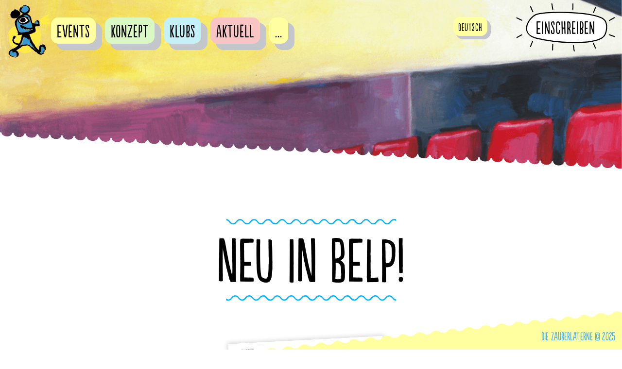

--- FILE ---
content_type: text/html; charset=UTF-8
request_url: https://www.lanterne-magique.org/de/neu-in-belp-20/
body_size: 13627
content:
	<!doctype html>
<!--[if lt IE 7]><html class="no-js ie ie6 lt-ie9 lt-ie8 lt-ie7" lang="de_DE"> <![endif]-->
<!--[if IE 7]><html class="no-js ie ie7 lt-ie9 lt-ie8" lang="de_DE"> <![endif]-->
<!--[if IE 8]><html class="no-js ie ie8 lt-ie9" lang="de_DE"> <![endif]-->
<!--[if gt IE 8]><!--><html class="no-js" lang="de_DE"  data-wf-page="5aa8d42abed82a1f9ad89cfd" data-wf-site="5aa8d42abed82a0305d89cfb"> <!--<![endif]-->
<head>
    <meta charset="UTF-8" />
        <title>   
                            Neu in Belp! - Die Zauberlaterne
                    </title>
    <meta name="description" content="Der Filmklub für 6- bis 12-Jährige">
    <link rel="stylesheet" href="https://www.lanterne-magique.org/wp-content/themes/lanterne-magique/style.css" type="text/css" media="screen" />
    <meta http-equiv="Content-Type" content="text/html; charset=UTF-8" />
    <meta http-equiv="X-UA-Compatible" content="IE=edge">
    <meta name="viewport" content="width=device-width, initial-scale=1.0">
    <link rel="author" href="https://www.lanterne-magique.org/wp-content/themes/lanterne-magique/humans.txt" />
    <link rel="pingback" href="https://www.lanterne-magique.org/xmlrpc.php" />

        <!-- [if lt IE 9]><script src="https://cdnjs.cloudflare.com/ajax/libs/html5shiv/3.7.3/html5shiv.min.js" type="text/javascript"></script><![endif] -->
    <script type="text/javascript">!function(o,c){var n=c.documentElement,t=" w-mod-";n.className+=t+"js",("ontouchstart"in o||o.DocumentTouch&&c instanceof DocumentTouch)&&(n.className+=t+"touch")}(window,document);</script>
    <link href="https://www.lanterne-magique.org/wp-content/themes/lanterne-magique/static//images/Favicon.png" rel="shortcut icon" type="image/x-icon">
    <link href="https://www.lanterne-magique.org/wp-content/themes/lanterne-magique/static/images/Webclip.png" rel="apple-touch-icon">

    <meta name='robots' content='max-image-preview:large' />
	<style>img:is([sizes="auto" i], [sizes^="auto," i]) { contain-intrinsic-size: 3000px 1500px }</style>
	<link rel="alternate" hreflang="fr" href="https://www.lanterne-magique.org/partager-des-experiences/" />
<link rel="alternate" hreflang="de" href="https://www.lanterne-magique.org/de/neu-in-belp-20/" />
<link rel="alternate" hreflang="x-default" href="https://www.lanterne-magique.org/partager-des-experiences/" />
<link rel='dns-prefetch' href='//code.jquery.com' />
<link rel='dns-prefetch' href='//player.vimeo.com' />
		<!-- This site uses the Google Analytics by MonsterInsights plugin v9.8.0 - Using Analytics tracking - https://www.monsterinsights.com/ -->
							<script src="//www.googletagmanager.com/gtag/js?id=G-BXRHVBCPZP"  data-cfasync="false" data-wpfc-render="false" type="text/javascript" async></script>
			<script data-cfasync="false" data-wpfc-render="false" type="text/javascript">
				var mi_version = '9.8.0';
				var mi_track_user = true;
				var mi_no_track_reason = '';
								var MonsterInsightsDefaultLocations = {"page_location":"https:\/\/www.lanterne-magique.org\/de\/neu-in-belp-20\/"};
								if ( typeof MonsterInsightsPrivacyGuardFilter === 'function' ) {
					var MonsterInsightsLocations = (typeof MonsterInsightsExcludeQuery === 'object') ? MonsterInsightsPrivacyGuardFilter( MonsterInsightsExcludeQuery ) : MonsterInsightsPrivacyGuardFilter( MonsterInsightsDefaultLocations );
				} else {
					var MonsterInsightsLocations = (typeof MonsterInsightsExcludeQuery === 'object') ? MonsterInsightsExcludeQuery : MonsterInsightsDefaultLocations;
				}

								var disableStrs = [
										'ga-disable-G-BXRHVBCPZP',
									];

				/* Function to detect opted out users */
				function __gtagTrackerIsOptedOut() {
					for (var index = 0; index < disableStrs.length; index++) {
						if (document.cookie.indexOf(disableStrs[index] + '=true') > -1) {
							return true;
						}
					}

					return false;
				}

				/* Disable tracking if the opt-out cookie exists. */
				if (__gtagTrackerIsOptedOut()) {
					for (var index = 0; index < disableStrs.length; index++) {
						window[disableStrs[index]] = true;
					}
				}

				/* Opt-out function */
				function __gtagTrackerOptout() {
					for (var index = 0; index < disableStrs.length; index++) {
						document.cookie = disableStrs[index] + '=true; expires=Thu, 31 Dec 2099 23:59:59 UTC; path=/';
						window[disableStrs[index]] = true;
					}
				}

				if ('undefined' === typeof gaOptout) {
					function gaOptout() {
						__gtagTrackerOptout();
					}
				}
								window.dataLayer = window.dataLayer || [];

				window.MonsterInsightsDualTracker = {
					helpers: {},
					trackers: {},
				};
				if (mi_track_user) {
					function __gtagDataLayer() {
						dataLayer.push(arguments);
					}

					function __gtagTracker(type, name, parameters) {
						if (!parameters) {
							parameters = {};
						}

						if (parameters.send_to) {
							__gtagDataLayer.apply(null, arguments);
							return;
						}

						if (type === 'event') {
														parameters.send_to = monsterinsights_frontend.v4_id;
							var hookName = name;
							if (typeof parameters['event_category'] !== 'undefined') {
								hookName = parameters['event_category'] + ':' + name;
							}

							if (typeof MonsterInsightsDualTracker.trackers[hookName] !== 'undefined') {
								MonsterInsightsDualTracker.trackers[hookName](parameters);
							} else {
								__gtagDataLayer('event', name, parameters);
							}
							
						} else {
							__gtagDataLayer.apply(null, arguments);
						}
					}

					__gtagTracker('js', new Date());
					__gtagTracker('set', {
						'developer_id.dZGIzZG': true,
											});
					if ( MonsterInsightsLocations.page_location ) {
						__gtagTracker('set', MonsterInsightsLocations);
					}
										__gtagTracker('config', 'G-BXRHVBCPZP', {"forceSSL":"true","link_attribution":"true"} );
										window.gtag = __gtagTracker;										(function () {
						/* https://developers.google.com/analytics/devguides/collection/analyticsjs/ */
						/* ga and __gaTracker compatibility shim. */
						var noopfn = function () {
							return null;
						};
						var newtracker = function () {
							return new Tracker();
						};
						var Tracker = function () {
							return null;
						};
						var p = Tracker.prototype;
						p.get = noopfn;
						p.set = noopfn;
						p.send = function () {
							var args = Array.prototype.slice.call(arguments);
							args.unshift('send');
							__gaTracker.apply(null, args);
						};
						var __gaTracker = function () {
							var len = arguments.length;
							if (len === 0) {
								return;
							}
							var f = arguments[len - 1];
							if (typeof f !== 'object' || f === null || typeof f.hitCallback !== 'function') {
								if ('send' === arguments[0]) {
									var hitConverted, hitObject = false, action;
									if ('event' === arguments[1]) {
										if ('undefined' !== typeof arguments[3]) {
											hitObject = {
												'eventAction': arguments[3],
												'eventCategory': arguments[2],
												'eventLabel': arguments[4],
												'value': arguments[5] ? arguments[5] : 1,
											}
										}
									}
									if ('pageview' === arguments[1]) {
										if ('undefined' !== typeof arguments[2]) {
											hitObject = {
												'eventAction': 'page_view',
												'page_path': arguments[2],
											}
										}
									}
									if (typeof arguments[2] === 'object') {
										hitObject = arguments[2];
									}
									if (typeof arguments[5] === 'object') {
										Object.assign(hitObject, arguments[5]);
									}
									if ('undefined' !== typeof arguments[1].hitType) {
										hitObject = arguments[1];
										if ('pageview' === hitObject.hitType) {
											hitObject.eventAction = 'page_view';
										}
									}
									if (hitObject) {
										action = 'timing' === arguments[1].hitType ? 'timing_complete' : hitObject.eventAction;
										hitConverted = mapArgs(hitObject);
										__gtagTracker('event', action, hitConverted);
									}
								}
								return;
							}

							function mapArgs(args) {
								var arg, hit = {};
								var gaMap = {
									'eventCategory': 'event_category',
									'eventAction': 'event_action',
									'eventLabel': 'event_label',
									'eventValue': 'event_value',
									'nonInteraction': 'non_interaction',
									'timingCategory': 'event_category',
									'timingVar': 'name',
									'timingValue': 'value',
									'timingLabel': 'event_label',
									'page': 'page_path',
									'location': 'page_location',
									'title': 'page_title',
									'referrer' : 'page_referrer',
								};
								for (arg in args) {
																		if (!(!args.hasOwnProperty(arg) || !gaMap.hasOwnProperty(arg))) {
										hit[gaMap[arg]] = args[arg];
									} else {
										hit[arg] = args[arg];
									}
								}
								return hit;
							}

							try {
								f.hitCallback();
							} catch (ex) {
							}
						};
						__gaTracker.create = newtracker;
						__gaTracker.getByName = newtracker;
						__gaTracker.getAll = function () {
							return [];
						};
						__gaTracker.remove = noopfn;
						__gaTracker.loaded = true;
						window['__gaTracker'] = __gaTracker;
					})();
									} else {
										console.log("");
					(function () {
						function __gtagTracker() {
							return null;
						}

						window['__gtagTracker'] = __gtagTracker;
						window['gtag'] = __gtagTracker;
					})();
									}
			</script>
			
							<!-- / Google Analytics by MonsterInsights -->
		<script type="text/javascript">
/* <![CDATA[ */
window._wpemojiSettings = {"baseUrl":"https:\/\/s.w.org\/images\/core\/emoji\/16.0.1\/72x72\/","ext":".png","svgUrl":"https:\/\/s.w.org\/images\/core\/emoji\/16.0.1\/svg\/","svgExt":".svg","source":{"concatemoji":"https:\/\/www.lanterne-magique.org\/wp-includes\/js\/wp-emoji-release.min.js?ver=6.8.3"}};
/*! This file is auto-generated */
!function(s,n){var o,i,e;function c(e){try{var t={supportTests:e,timestamp:(new Date).valueOf()};sessionStorage.setItem(o,JSON.stringify(t))}catch(e){}}function p(e,t,n){e.clearRect(0,0,e.canvas.width,e.canvas.height),e.fillText(t,0,0);var t=new Uint32Array(e.getImageData(0,0,e.canvas.width,e.canvas.height).data),a=(e.clearRect(0,0,e.canvas.width,e.canvas.height),e.fillText(n,0,0),new Uint32Array(e.getImageData(0,0,e.canvas.width,e.canvas.height).data));return t.every(function(e,t){return e===a[t]})}function u(e,t){e.clearRect(0,0,e.canvas.width,e.canvas.height),e.fillText(t,0,0);for(var n=e.getImageData(16,16,1,1),a=0;a<n.data.length;a++)if(0!==n.data[a])return!1;return!0}function f(e,t,n,a){switch(t){case"flag":return n(e,"\ud83c\udff3\ufe0f\u200d\u26a7\ufe0f","\ud83c\udff3\ufe0f\u200b\u26a7\ufe0f")?!1:!n(e,"\ud83c\udde8\ud83c\uddf6","\ud83c\udde8\u200b\ud83c\uddf6")&&!n(e,"\ud83c\udff4\udb40\udc67\udb40\udc62\udb40\udc65\udb40\udc6e\udb40\udc67\udb40\udc7f","\ud83c\udff4\u200b\udb40\udc67\u200b\udb40\udc62\u200b\udb40\udc65\u200b\udb40\udc6e\u200b\udb40\udc67\u200b\udb40\udc7f");case"emoji":return!a(e,"\ud83e\udedf")}return!1}function g(e,t,n,a){var r="undefined"!=typeof WorkerGlobalScope&&self instanceof WorkerGlobalScope?new OffscreenCanvas(300,150):s.createElement("canvas"),o=r.getContext("2d",{willReadFrequently:!0}),i=(o.textBaseline="top",o.font="600 32px Arial",{});return e.forEach(function(e){i[e]=t(o,e,n,a)}),i}function t(e){var t=s.createElement("script");t.src=e,t.defer=!0,s.head.appendChild(t)}"undefined"!=typeof Promise&&(o="wpEmojiSettingsSupports",i=["flag","emoji"],n.supports={everything:!0,everythingExceptFlag:!0},e=new Promise(function(e){s.addEventListener("DOMContentLoaded",e,{once:!0})}),new Promise(function(t){var n=function(){try{var e=JSON.parse(sessionStorage.getItem(o));if("object"==typeof e&&"number"==typeof e.timestamp&&(new Date).valueOf()<e.timestamp+604800&&"object"==typeof e.supportTests)return e.supportTests}catch(e){}return null}();if(!n){if("undefined"!=typeof Worker&&"undefined"!=typeof OffscreenCanvas&&"undefined"!=typeof URL&&URL.createObjectURL&&"undefined"!=typeof Blob)try{var e="postMessage("+g.toString()+"("+[JSON.stringify(i),f.toString(),p.toString(),u.toString()].join(",")+"));",a=new Blob([e],{type:"text/javascript"}),r=new Worker(URL.createObjectURL(a),{name:"wpTestEmojiSupports"});return void(r.onmessage=function(e){c(n=e.data),r.terminate(),t(n)})}catch(e){}c(n=g(i,f,p,u))}t(n)}).then(function(e){for(var t in e)n.supports[t]=e[t],n.supports.everything=n.supports.everything&&n.supports[t],"flag"!==t&&(n.supports.everythingExceptFlag=n.supports.everythingExceptFlag&&n.supports[t]);n.supports.everythingExceptFlag=n.supports.everythingExceptFlag&&!n.supports.flag,n.DOMReady=!1,n.readyCallback=function(){n.DOMReady=!0}}).then(function(){return e}).then(function(){var e;n.supports.everything||(n.readyCallback(),(e=n.source||{}).concatemoji?t(e.concatemoji):e.wpemoji&&e.twemoji&&(t(e.twemoji),t(e.wpemoji)))}))}((window,document),window._wpemojiSettings);
/* ]]> */
</script>
<style id='wp-emoji-styles-inline-css' type='text/css'>

	img.wp-smiley, img.emoji {
		display: inline !important;
		border: none !important;
		box-shadow: none !important;
		height: 1em !important;
		width: 1em !important;
		margin: 0 0.07em !important;
		vertical-align: -0.1em !important;
		background: none !important;
		padding: 0 !important;
	}
</style>
<link rel='stylesheet' id='wp-block-library-css' href='https://www.lanterne-magique.org/wp-includes/css/dist/block-library/style.min.css?ver=6.8.3' type='text/css' media='all' />
<style id='classic-theme-styles-inline-css' type='text/css'>
/*! This file is auto-generated */
.wp-block-button__link{color:#fff;background-color:#32373c;border-radius:9999px;box-shadow:none;text-decoration:none;padding:calc(.667em + 2px) calc(1.333em + 2px);font-size:1.125em}.wp-block-file__button{background:#32373c;color:#fff;text-decoration:none}
</style>
<link rel='stylesheet' id='hashabr-block-style-css' href='https://www.lanterne-magique.org/wp-content/plugins/hashbar-wp-notification-bar/assets/css/block-style-index.css?ver=1.7.2' type='text/css' media='all' />
<link rel='stylesheet' id='hashbar-frontend-css' href='https://www.lanterne-magique.org/wp-content/plugins/hashbar-wp-notification-bar/assets/css/frontend.css?ver=1.7.2' type='text/css' media='all' />
<link rel='stylesheet' id='pressapps-knowledge-base-css' href='https://www.lanterne-magique.org/wp-content/plugins/pressapps-knowledge-base/public/css/pressapps-knowledge-base-origin.css?ver=2.4.0' type='text/css' media='all' />
<style id='pressapps-knowledge-base-inline-css' type='text/css'>
.uk-card-body:hover, .uk-search-default .uk-search-input:focus { border-color: #00b1ff }
.pakb-toc { border-left-color: #00b1ff }
.pakb-accent-color, .pakb-accent-color a, .pakb-accent-color a:hover, .pakb-accent-color a:visited, .autocomplete-suggestion, .uk-card-body:hover .uk-card-title.pakb-secondary-color { color: #00b1ff }
.uk-button-primary, .uk-button-primary:focus, .styled-ol li:before { background-color: #00b1ff }
.pakb-list-icon svg, .pakb-box-icon svg, .pakb-like-btn svg, .pakb-dislike-btn svg { fill:  #00b1ff !important }
.pakb-secondary-color, .pakb-secondary-color a, .pakb-secondary-color a:hover, .pakb-secondary-color a:visited { color: #222222 }
.pakb-muted-color, .pakb-muted-color a, .pakb-muted-color a:hover, .pakb-muted-color a:visited, .uk-breadcrumb :last-child * { color: #222222 }
.pakb-boxes .uk-card-title, .pakb-lists h2 { font-size: 24px;}
.pakb-boxes svg { height: 54px;}

</style>
<style id='global-styles-inline-css' type='text/css'>
:root{--wp--preset--aspect-ratio--square: 1;--wp--preset--aspect-ratio--4-3: 4/3;--wp--preset--aspect-ratio--3-4: 3/4;--wp--preset--aspect-ratio--3-2: 3/2;--wp--preset--aspect-ratio--2-3: 2/3;--wp--preset--aspect-ratio--16-9: 16/9;--wp--preset--aspect-ratio--9-16: 9/16;--wp--preset--color--black: #000000;--wp--preset--color--cyan-bluish-gray: #abb8c3;--wp--preset--color--white: #ffffff;--wp--preset--color--pale-pink: #f78da7;--wp--preset--color--vivid-red: #cf2e2e;--wp--preset--color--luminous-vivid-orange: #ff6900;--wp--preset--color--luminous-vivid-amber: #fcb900;--wp--preset--color--light-green-cyan: #7bdcb5;--wp--preset--color--vivid-green-cyan: #00d084;--wp--preset--color--pale-cyan-blue: #8ed1fc;--wp--preset--color--vivid-cyan-blue: #0693e3;--wp--preset--color--vivid-purple: #9b51e0;--wp--preset--gradient--vivid-cyan-blue-to-vivid-purple: linear-gradient(135deg,rgba(6,147,227,1) 0%,rgb(155,81,224) 100%);--wp--preset--gradient--light-green-cyan-to-vivid-green-cyan: linear-gradient(135deg,rgb(122,220,180) 0%,rgb(0,208,130) 100%);--wp--preset--gradient--luminous-vivid-amber-to-luminous-vivid-orange: linear-gradient(135deg,rgba(252,185,0,1) 0%,rgba(255,105,0,1) 100%);--wp--preset--gradient--luminous-vivid-orange-to-vivid-red: linear-gradient(135deg,rgba(255,105,0,1) 0%,rgb(207,46,46) 100%);--wp--preset--gradient--very-light-gray-to-cyan-bluish-gray: linear-gradient(135deg,rgb(238,238,238) 0%,rgb(169,184,195) 100%);--wp--preset--gradient--cool-to-warm-spectrum: linear-gradient(135deg,rgb(74,234,220) 0%,rgb(151,120,209) 20%,rgb(207,42,186) 40%,rgb(238,44,130) 60%,rgb(251,105,98) 80%,rgb(254,248,76) 100%);--wp--preset--gradient--blush-light-purple: linear-gradient(135deg,rgb(255,206,236) 0%,rgb(152,150,240) 100%);--wp--preset--gradient--blush-bordeaux: linear-gradient(135deg,rgb(254,205,165) 0%,rgb(254,45,45) 50%,rgb(107,0,62) 100%);--wp--preset--gradient--luminous-dusk: linear-gradient(135deg,rgb(255,203,112) 0%,rgb(199,81,192) 50%,rgb(65,88,208) 100%);--wp--preset--gradient--pale-ocean: linear-gradient(135deg,rgb(255,245,203) 0%,rgb(182,227,212) 50%,rgb(51,167,181) 100%);--wp--preset--gradient--electric-grass: linear-gradient(135deg,rgb(202,248,128) 0%,rgb(113,206,126) 100%);--wp--preset--gradient--midnight: linear-gradient(135deg,rgb(2,3,129) 0%,rgb(40,116,252) 100%);--wp--preset--font-size--small: 13px;--wp--preset--font-size--medium: 20px;--wp--preset--font-size--large: 36px;--wp--preset--font-size--x-large: 42px;--wp--preset--spacing--20: 0.44rem;--wp--preset--spacing--30: 0.67rem;--wp--preset--spacing--40: 1rem;--wp--preset--spacing--50: 1.5rem;--wp--preset--spacing--60: 2.25rem;--wp--preset--spacing--70: 3.38rem;--wp--preset--spacing--80: 5.06rem;--wp--preset--shadow--natural: 6px 6px 9px rgba(0, 0, 0, 0.2);--wp--preset--shadow--deep: 12px 12px 50px rgba(0, 0, 0, 0.4);--wp--preset--shadow--sharp: 6px 6px 0px rgba(0, 0, 0, 0.2);--wp--preset--shadow--outlined: 6px 6px 0px -3px rgba(255, 255, 255, 1), 6px 6px rgba(0, 0, 0, 1);--wp--preset--shadow--crisp: 6px 6px 0px rgba(0, 0, 0, 1);}:where(.is-layout-flex){gap: 0.5em;}:where(.is-layout-grid){gap: 0.5em;}body .is-layout-flex{display: flex;}.is-layout-flex{flex-wrap: wrap;align-items: center;}.is-layout-flex > :is(*, div){margin: 0;}body .is-layout-grid{display: grid;}.is-layout-grid > :is(*, div){margin: 0;}:where(.wp-block-columns.is-layout-flex){gap: 2em;}:where(.wp-block-columns.is-layout-grid){gap: 2em;}:where(.wp-block-post-template.is-layout-flex){gap: 1.25em;}:where(.wp-block-post-template.is-layout-grid){gap: 1.25em;}.has-black-color{color: var(--wp--preset--color--black) !important;}.has-cyan-bluish-gray-color{color: var(--wp--preset--color--cyan-bluish-gray) !important;}.has-white-color{color: var(--wp--preset--color--white) !important;}.has-pale-pink-color{color: var(--wp--preset--color--pale-pink) !important;}.has-vivid-red-color{color: var(--wp--preset--color--vivid-red) !important;}.has-luminous-vivid-orange-color{color: var(--wp--preset--color--luminous-vivid-orange) !important;}.has-luminous-vivid-amber-color{color: var(--wp--preset--color--luminous-vivid-amber) !important;}.has-light-green-cyan-color{color: var(--wp--preset--color--light-green-cyan) !important;}.has-vivid-green-cyan-color{color: var(--wp--preset--color--vivid-green-cyan) !important;}.has-pale-cyan-blue-color{color: var(--wp--preset--color--pale-cyan-blue) !important;}.has-vivid-cyan-blue-color{color: var(--wp--preset--color--vivid-cyan-blue) !important;}.has-vivid-purple-color{color: var(--wp--preset--color--vivid-purple) !important;}.has-black-background-color{background-color: var(--wp--preset--color--black) !important;}.has-cyan-bluish-gray-background-color{background-color: var(--wp--preset--color--cyan-bluish-gray) !important;}.has-white-background-color{background-color: var(--wp--preset--color--white) !important;}.has-pale-pink-background-color{background-color: var(--wp--preset--color--pale-pink) !important;}.has-vivid-red-background-color{background-color: var(--wp--preset--color--vivid-red) !important;}.has-luminous-vivid-orange-background-color{background-color: var(--wp--preset--color--luminous-vivid-orange) !important;}.has-luminous-vivid-amber-background-color{background-color: var(--wp--preset--color--luminous-vivid-amber) !important;}.has-light-green-cyan-background-color{background-color: var(--wp--preset--color--light-green-cyan) !important;}.has-vivid-green-cyan-background-color{background-color: var(--wp--preset--color--vivid-green-cyan) !important;}.has-pale-cyan-blue-background-color{background-color: var(--wp--preset--color--pale-cyan-blue) !important;}.has-vivid-cyan-blue-background-color{background-color: var(--wp--preset--color--vivid-cyan-blue) !important;}.has-vivid-purple-background-color{background-color: var(--wp--preset--color--vivid-purple) !important;}.has-black-border-color{border-color: var(--wp--preset--color--black) !important;}.has-cyan-bluish-gray-border-color{border-color: var(--wp--preset--color--cyan-bluish-gray) !important;}.has-white-border-color{border-color: var(--wp--preset--color--white) !important;}.has-pale-pink-border-color{border-color: var(--wp--preset--color--pale-pink) !important;}.has-vivid-red-border-color{border-color: var(--wp--preset--color--vivid-red) !important;}.has-luminous-vivid-orange-border-color{border-color: var(--wp--preset--color--luminous-vivid-orange) !important;}.has-luminous-vivid-amber-border-color{border-color: var(--wp--preset--color--luminous-vivid-amber) !important;}.has-light-green-cyan-border-color{border-color: var(--wp--preset--color--light-green-cyan) !important;}.has-vivid-green-cyan-border-color{border-color: var(--wp--preset--color--vivid-green-cyan) !important;}.has-pale-cyan-blue-border-color{border-color: var(--wp--preset--color--pale-cyan-blue) !important;}.has-vivid-cyan-blue-border-color{border-color: var(--wp--preset--color--vivid-cyan-blue) !important;}.has-vivid-purple-border-color{border-color: var(--wp--preset--color--vivid-purple) !important;}.has-vivid-cyan-blue-to-vivid-purple-gradient-background{background: var(--wp--preset--gradient--vivid-cyan-blue-to-vivid-purple) !important;}.has-light-green-cyan-to-vivid-green-cyan-gradient-background{background: var(--wp--preset--gradient--light-green-cyan-to-vivid-green-cyan) !important;}.has-luminous-vivid-amber-to-luminous-vivid-orange-gradient-background{background: var(--wp--preset--gradient--luminous-vivid-amber-to-luminous-vivid-orange) !important;}.has-luminous-vivid-orange-to-vivid-red-gradient-background{background: var(--wp--preset--gradient--luminous-vivid-orange-to-vivid-red) !important;}.has-very-light-gray-to-cyan-bluish-gray-gradient-background{background: var(--wp--preset--gradient--very-light-gray-to-cyan-bluish-gray) !important;}.has-cool-to-warm-spectrum-gradient-background{background: var(--wp--preset--gradient--cool-to-warm-spectrum) !important;}.has-blush-light-purple-gradient-background{background: var(--wp--preset--gradient--blush-light-purple) !important;}.has-blush-bordeaux-gradient-background{background: var(--wp--preset--gradient--blush-bordeaux) !important;}.has-luminous-dusk-gradient-background{background: var(--wp--preset--gradient--luminous-dusk) !important;}.has-pale-ocean-gradient-background{background: var(--wp--preset--gradient--pale-ocean) !important;}.has-electric-grass-gradient-background{background: var(--wp--preset--gradient--electric-grass) !important;}.has-midnight-gradient-background{background: var(--wp--preset--gradient--midnight) !important;}.has-small-font-size{font-size: var(--wp--preset--font-size--small) !important;}.has-medium-font-size{font-size: var(--wp--preset--font-size--medium) !important;}.has-large-font-size{font-size: var(--wp--preset--font-size--large) !important;}.has-x-large-font-size{font-size: var(--wp--preset--font-size--x-large) !important;}
:where(.wp-block-post-template.is-layout-flex){gap: 1.25em;}:where(.wp-block-post-template.is-layout-grid){gap: 1.25em;}
:where(.wp-block-columns.is-layout-flex){gap: 2em;}:where(.wp-block-columns.is-layout-grid){gap: 2em;}
:root :where(.wp-block-pullquote){font-size: 1.5em;line-height: 1.6;}
</style>
<link rel='stylesheet' id='dashicons-css' href='https://www.lanterne-magique.org/wp-includes/css/dashicons.min.css?ver=6.8.3' type='text/css' media='all' />
<link rel='stylesheet' id='admin-bar-css' href='https://www.lanterne-magique.org/wp-includes/css/admin-bar.min.css?ver=6.8.3' type='text/css' media='all' />
<style id='admin-bar-inline-css' type='text/css'>

    /* Hide CanvasJS credits for P404 charts specifically */
    #p404RedirectChart .canvasjs-chart-credit {
        display: none !important;
    }
    
    #p404RedirectChart canvas {
        border-radius: 6px;
    }

    .p404-redirect-adminbar-weekly-title {
        font-weight: bold;
        font-size: 14px;
        color: #fff;
        margin-bottom: 6px;
    }

    #wpadminbar #wp-admin-bar-p404_free_top_button .ab-icon:before {
        content: "\f103";
        color: #dc3545;
        top: 3px;
    }
    
    #wp-admin-bar-p404_free_top_button .ab-item {
        min-width: 80px !important;
        padding: 0px !important;
    }
    
    /* Ensure proper positioning and z-index for P404 dropdown */
    .p404-redirect-adminbar-dropdown-wrap { 
        min-width: 0; 
        padding: 0;
        position: static !important;
    }
    
    #wpadminbar #wp-admin-bar-p404_free_top_button_dropdown {
        position: static !important;
    }
    
    #wpadminbar #wp-admin-bar-p404_free_top_button_dropdown .ab-item {
        padding: 0 !important;
        margin: 0 !important;
    }
    
    .p404-redirect-dropdown-container {
        min-width: 340px;
        padding: 18px 18px 12px 18px;
        background: #23282d !important;
        color: #fff;
        border-radius: 12px;
        box-shadow: 0 8px 32px rgba(0,0,0,0.25);
        margin-top: 10px;
        position: relative !important;
        z-index: 999999 !important;
        display: block !important;
        border: 1px solid #444;
    }
    
    /* Ensure P404 dropdown appears on hover */
    #wpadminbar #wp-admin-bar-p404_free_top_button .p404-redirect-dropdown-container { 
        display: none !important;
    }
    
    #wpadminbar #wp-admin-bar-p404_free_top_button:hover .p404-redirect-dropdown-container { 
        display: block !important;
    }
    
    #wpadminbar #wp-admin-bar-p404_free_top_button:hover #wp-admin-bar-p404_free_top_button_dropdown .p404-redirect-dropdown-container {
        display: block !important;
    }
    
    .p404-redirect-card {
        background: #2c3338;
        border-radius: 8px;
        padding: 18px 18px 12px 18px;
        box-shadow: 0 2px 8px rgba(0,0,0,0.07);
        display: flex;
        flex-direction: column;
        align-items: flex-start;
        border: 1px solid #444;
    }
    
    .p404-redirect-btn {
        display: inline-block;
        background: #dc3545;
        color: #fff !important;
        font-weight: bold;
        padding: 5px 22px;
        border-radius: 8px;
        text-decoration: none;
        font-size: 17px;
        transition: background 0.2s, box-shadow 0.2s;
        margin-top: 8px;
        box-shadow: 0 2px 8px rgba(220,53,69,0.15);
        text-align: center;
        line-height: 1.6;
    }
    
    .p404-redirect-btn:hover {
        background: #c82333;
        color: #fff !important;
        box-shadow: 0 4px 16px rgba(220,53,69,0.25);
    }
    
    /* Prevent conflicts with other admin bar dropdowns */
    #wpadminbar .ab-top-menu > li:hover > .ab-item,
    #wpadminbar .ab-top-menu > li.hover > .ab-item {
        z-index: auto;
    }
    
    #wpadminbar #wp-admin-bar-p404_free_top_button:hover > .ab-item {
        z-index: 999998 !important;
    }
    
</style>
<link rel='stylesheet' id='flxmap-css' href='https://www.lanterne-magique.org/wp-content/plugins/wp-flexible-map/static/css/styles.css?ver=1.19.0' type='text/css' media='all' />
<link rel='stylesheet' id='wpml-legacy-dropdown-0-css' href='https://www.lanterne-magique.org/wp-content/plugins/sitepress-multilingual-cms/templates/language-switchers/legacy-dropdown/style.min.css?ver=1' type='text/css' media='all' />
<style id='wpml-legacy-dropdown-0-inline-css' type='text/css'>
.wpml-ls-statics-shortcode_actions{background-color:#eeeeee;}.wpml-ls-statics-shortcode_actions, .wpml-ls-statics-shortcode_actions .wpml-ls-sub-menu, .wpml-ls-statics-shortcode_actions a {border-color:#cdcdcd;}.wpml-ls-statics-shortcode_actions a, .wpml-ls-statics-shortcode_actions .wpml-ls-sub-menu a, .wpml-ls-statics-shortcode_actions .wpml-ls-sub-menu a:link, .wpml-ls-statics-shortcode_actions li:not(.wpml-ls-current-language) .wpml-ls-link, .wpml-ls-statics-shortcode_actions li:not(.wpml-ls-current-language) .wpml-ls-link:link {color:#444444;background-color:#ffffff;}.wpml-ls-statics-shortcode_actions .wpml-ls-sub-menu a:hover,.wpml-ls-statics-shortcode_actions .wpml-ls-sub-menu a:focus, .wpml-ls-statics-shortcode_actions .wpml-ls-sub-menu a:link:hover, .wpml-ls-statics-shortcode_actions .wpml-ls-sub-menu a:link:focus {color:#000000;background-color:#eeeeee;}.wpml-ls-statics-shortcode_actions .wpml-ls-current-language > a {color:#444444;background-color:#ffffff;}.wpml-ls-statics-shortcode_actions .wpml-ls-current-language:hover>a, .wpml-ls-statics-shortcode_actions .wpml-ls-current-language>a:focus {color:#000000;background-color:#eeeeee;}
</style>
<link rel='stylesheet' id='select2-css' href='https://www.lanterne-magique.org/wp-content/themes/lanterne-magique/static/bower_components/select2/dist/css/select2.css?ver=6.8.3' type='text/css' media='all' />
<link rel='stylesheet' id='pikaday-css' href='https://www.lanterne-magique.org/wp-content/themes/lanterne-magique/static/bower_components/pikaday/css/pikaday.css?ver=6.8.3' type='text/css' media='all' />
<link rel='stylesheet' id='intl-tel-input-css' href='https://www.lanterne-magique.org/wp-content/themes/lanterne-magique/static/bower_components/intl-tel-input/build/css/intlTelInput.min.css?ver=6.8.3' type='text/css' media='all' />
<link rel='stylesheet' id='custom-css' href='https://www.lanterne-magique.org/wp-content/themes/lanterne-magique/static/css/custom.css?v=3.2&#038;ver=6.8.3' type='text/css' media='all' />
<link rel='stylesheet' id='slb_core-css' href='https://www.lanterne-magique.org/wp-content/plugins/simple-lightbox/client/css/app.css?ver=2.9.4' type='text/css' media='all' />
<link rel='stylesheet' id='lazyload-video-css-css' href='https://www.lanterne-magique.org/wp-content/plugins/lazy-load-for-videos/public/css/lazyload-shared.css?ver=2.18.9' type='text/css' media='all' />
<style id='lazyload-video-css-inline-css' type='text/css'>
.entry-content a.lazy-load-youtube, a.lazy-load-youtube, .lazy-load-vimeo{ background-size: cover; }.titletext.youtube { display: none; }.lazy-load-div:before { content: "\25B6"; text-shadow: 0px 0px 60px rgba(0,0,0,0.8); }
</style>
<script type="text/javascript" id="wpml-cookie-js-extra">
/* <![CDATA[ */
var wpml_cookies = {"wp-wpml_current_language":{"value":"de","expires":1,"path":"\/"}};
var wpml_cookies = {"wp-wpml_current_language":{"value":"de","expires":1,"path":"\/"}};
/* ]]> */
</script>
<script type="text/javascript" src="https://www.lanterne-magique.org/wp-content/plugins/sitepress-multilingual-cms/res/js/cookies/language-cookie.js?ver=476000" id="wpml-cookie-js" defer="defer" data-wp-strategy="defer"></script>
<script type="text/javascript" src="https://www.lanterne-magique.org/wp-content/plugins/google-analytics-for-wordpress/assets/js/frontend-gtag.min.js?ver=9.8.0" id="monsterinsights-frontend-script-js" async="async" data-wp-strategy="async"></script>
<script data-cfasync="false" data-wpfc-render="false" type="text/javascript" id='monsterinsights-frontend-script-js-extra'>/* <![CDATA[ */
var monsterinsights_frontend = {"js_events_tracking":"true","download_extensions":"doc,pdf,ppt,zip,xls,docx,pptx,xlsx","inbound_paths":"[{\"path\":\"\\\/go\\\/\",\"label\":\"affiliate\"},{\"path\":\"\\\/recommend\\\/\",\"label\":\"affiliate\"}]","home_url":"https:\/\/www.lanterne-magique.org\/de\/","hash_tracking":"false","v4_id":"G-BXRHVBCPZP"};/* ]]> */
</script>
<script type="text/javascript" src="https://code.jquery.com/jquery-3.3.1.min.js?ver=3.3.1" id="jquery-js"></script>
<script type="text/javascript" id="pressapps-knowledge-base-js-extra">
/* <![CDATA[ */
var PAKB = {"base_url":"https:\/\/www.lanterne-magique.org\/de\/","ajaxurl":"https:\/\/www.lanterne-magique.org\/wp-admin\/admin-ajax.php","category":"1","noresult_placeholder":"Dr\u00fccken Sie die Eingabetaste f\u00fcr eine eingehende Suche.","tocscrolloffset":"100"};
/* ]]> */
</script>
<script type="text/javascript" src="https://www.lanterne-magique.org/wp-content/plugins/pressapps-knowledge-base/public/js/pressapps-knowledge-base-public.js?ver=2.4.0" id="pressapps-knowledge-base-js"></script>
<script type="text/javascript" id="hashbar-frontend-js-extra">
/* <![CDATA[ */
var hashbar_localize = {"dont_show_bar_after_close":"","notification_display_time":"400","bar_keep_closed":"","cookies_expire_time":"","cookies_expire_type":""};
/* ]]> */
</script>
<script type="text/javascript" src="https://www.lanterne-magique.org/wp-content/plugins/hashbar-wp-notification-bar/assets/js/frontend.js?ver=1.7.2" id="hashbar-frontend-js"></script>
<script type="text/javascript" src="https://www.lanterne-magique.org/wp-content/plugins/hashbar-wp-notification-bar/assets/js/js.cookie.min.js?ver=1.7.2" id="js-cookie-js"></script>
<script type="text/javascript" id="wpgmza_data-js-extra">
/* <![CDATA[ */
var wpgmza_google_api_status = {"message":"Enqueued","code":"ENQUEUED"};
/* ]]> */
</script>
<script type="text/javascript" src="https://www.lanterne-magique.org/wp-content/plugins/wp-google-maps/wpgmza_data.js?ver=6.8.3" id="wpgmza_data-js"></script>
<script type="text/javascript" src="https://www.lanterne-magique.org/wp-content/plugins/sitepress-multilingual-cms/templates/language-switchers/legacy-dropdown/script.min.js?ver=1" id="wpml-legacy-dropdown-0-js"></script>
<link rel="https://api.w.org/" href="https://www.lanterne-magique.org/de/wp-json/" /><link rel="alternate" title="JSON" type="application/json" href="https://www.lanterne-magique.org/de/wp-json/wp/v2/posts/68034" /><link rel="EditURI" type="application/rsd+xml" title="RSD" href="https://www.lanterne-magique.org/xmlrpc.php?rsd" />
<meta name="generator" content="WordPress 6.8.3" />
<link rel="canonical" href="https://www.lanterne-magique.org/de/neu-in-belp-20/" />
<link rel='shortlink' href='https://www.lanterne-magique.org/de/?p=68034' />
<link rel="alternate" title="oEmbed (JSON)" type="application/json+oembed" href="https://www.lanterne-magique.org/de/wp-json/oembed/1.0/embed?url=https%3A%2F%2Fwww.lanterne-magique.org%2Fde%2Fneu-in-belp-20%2F" />
<link rel="alternate" title="oEmbed (XML)" type="text/xml+oembed" href="https://www.lanterne-magique.org/de/wp-json/oembed/1.0/embed?url=https%3A%2F%2Fwww.lanterne-magique.org%2Fde%2Fneu-in-belp-20%2F&#038;format=xml" />
<meta name="generator" content="WPML ver:4.7.6 stt:5,1,4,3,27,31,41,2;" />
<link rel="icon" href="https://www.lanterne-magique.org/wp-content/uploads/2020/12/cropped-lm-favicon-32x32.png" sizes="32x32" />
<link rel="icon" href="https://www.lanterne-magique.org/wp-content/uploads/2020/12/cropped-lm-favicon-192x192.png" sizes="192x192" />
<link rel="apple-touch-icon" href="https://www.lanterne-magique.org/wp-content/uploads/2020/12/cropped-lm-favicon-180x180.png" />
<meta name="msapplication-TileImage" content="https://www.lanterne-magique.org/wp-content/uploads/2020/12/cropped-lm-favicon-270x270.png" />
		<style type="text/css" id="wp-custom-css">
			.slb_data_title {text-transform:uppercase;}		</style>
					</head>


<body class="wp-singular post-template-default single single-post postid-68034 single-format-standard wp-theme-lanterne-magique bg-blanc" data-template="base.twig">

	<a class="bouton_inscription  w-button  menu-item menu-item-type-post_type menu-item-object-page menu-item-34332"
		target="" 
		href="https://www.lanterne-magique.org/de/inscription/etape-1/">
		Einschreiben
	</a>


    <div data-delay="0" class="dropdown w-dropdown bouton_langues">
        <div class="dropdown-toggle w-dropdown-toggle">
            <div class="text-block">
                                                                                                Deutsch
                                                                                                                                                                                                                                                                        </div>
        </div>
        <nav class="dropdown-list w-dropdown-list">
            <div class="w-row">
                <div class="colonne_sans_marges w-col w-col-6">
                                            <a href="https://www.lanterne-magique.org/partager-des-experiences/" class="liens_langues w-dropdown-link">Français</a>
                                            <a href="https://www.lanterne-magique.org/de/neu-in-belp-20/" class="liens_langues w-dropdown-link">Deutsch</a>
                                            <a href="https://www.lanterne-magique.org/it/" class="liens_langues w-dropdown-link">Italiano</a>
                                            <a href="https://www.lanterne-magique.org/en/" class="liens_langues w-dropdown-link">English</a>
                                    </div>
                <div class="colonne_sans_marges w-col w-col-6">
                                            <a href="https://www.lanterne-magique.org/es/" class="liens_langues w-dropdown-link">Español</a>
                                            <a href="https://www.lanterne-magique.org/pl/" class="liens_langues w-dropdown-link">polski</a>
                                            <a href="https://www.lanterne-magique.org/ar/" class="liens_langues w-dropdown-link">العربية</a>
                                            <a href="https://www.lanterne-magique.org/la/" class="liens_langues w-dropdown-link">ქართული</a>
                                    </div>
            </div>
        </nav>
    </div>

<div class="navigation hide-tablet">

	<a href="#" data-toggle="navigation" class="mobile-menu-toggle w-inline-block">
		<img class="logo btn-open" src="https://www.lanterne-magique.org/wp-content/themes/lanterne-magique/static/images/logo_nav_mobile.svg">
		<img class="logo btn-close" src="https://www.lanterne-magique.org/wp-content/themes/lanterne-magique/static/images/logo_nav_mobile_open.svg">
	</a>

	
    <div data-delay="0" class="dropdown w-dropdown bouton_langues">
        <div class="dropdown-toggle w-dropdown-toggle">
            <div class="text-block">
                                                                                                Deutsch
                                                                                                                                                                                                                                                                        </div>
        </div>
        <nav class="dropdown-list w-dropdown-list">
            <div class="w-row">
                <div class="colonne_sans_marges w-col w-col-6">
                                            <a href="https://www.lanterne-magique.org/partager-des-experiences/" class="liens_langues w-dropdown-link">Français</a>
                                            <a href="https://www.lanterne-magique.org/de/neu-in-belp-20/" class="liens_langues w-dropdown-link">Deutsch</a>
                                            <a href="https://www.lanterne-magique.org/it/" class="liens_langues w-dropdown-link">Italiano</a>
                                            <a href="https://www.lanterne-magique.org/en/" class="liens_langues w-dropdown-link">English</a>
                                    </div>
                <div class="colonne_sans_marges w-col w-col-6">
                                            <a href="https://www.lanterne-magique.org/es/" class="liens_langues w-dropdown-link">Español</a>
                                            <a href="https://www.lanterne-magique.org/pl/" class="liens_langues w-dropdown-link">polski</a>
                                            <a href="https://www.lanterne-magique.org/ar/" class="liens_langues w-dropdown-link">العربية</a>
                                            <a href="https://www.lanterne-magique.org/la/" class="liens_langues w-dropdown-link">ქართული</a>
                                    </div>
            </div>
        </nav>
    </div>

		<div class="is-vertical">

		<a class="bouton_accueil" href="https://www.lanterne-magique.org/de/">
			<img class="" src="https://www.lanterne-magique.org/wp-content/uploads/2018/05/LM-texte_DE.svg">
		</a>

					<div class="main-nav">
							<div class="bouton_wrapper">
					<a class="bouton navigation_principale w-button  vert  menu-item menu-item-type-post_type menu-item-object-page menu-item-34511" target="" href="https://www.lanterne-magique.org/de/evenements/">Events</a>
				</div>
							<div class="bouton_wrapper">
					<a class="bouton navigation_principale w-button  bleu  menu-item menu-item-type-post_type menu-item-object-page menu-item-34310" target="" href="https://www.lanterne-magique.org/de/konzept/">Konzept</a>
				</div>
							<div class="bouton_wrapper">
					<a class="bouton navigation_principale w-button  rose  menu-item menu-item-type-post_type menu-item-object-page menu-item-34512" target="" href="https://www.lanterne-magique.org/de/einen-klub-finden/">Klubs</a>
				</div>
							<div class="bouton_wrapper">
					<a class="bouton navigation_principale w-button    menu-item menu-item-type-post_type menu-item-object-page menu-item-34312" target="" href="https://www.lanterne-magique.org/de/actualites/">Aktuell</a>
				</div>
						</div>

												<div class="bouton_wrapper">
						<a class="bouton navigation_secondaire w-button bleu  menu-item menu-item-type-post_type menu-item-object-page menu-item-37990" target="" href="https://www.lanterne-magique.org/de/einen-klub-finden/">Klub finden</a>
					</div>
									<div class="bouton_wrapper">
						<a class="bouton navigation_secondaire w-button rose  menu-item menu-item-type-custom menu-item-object-custom menu-item-48990" target="" href="https://www.lanterne-magique.org/de/freiwillige/">Freiwillige/r werden</a>
					</div>
									<div class="bouton_wrapper">
						<a class="bouton navigation_secondaire w-button   menu-item menu-item-type-custom menu-item-object-custom menu-item-44027" target="" href="https://www.kleinelaterne.org">Die Kleine Laterne</a>
					</div>
									<div class="bouton_wrapper">
						<a class="bouton navigation_secondaire w-button vert  menu-item menu-item-type-custom menu-item-object-custom menu-item-49261" target="" href="https://www.lanterne-magique.org/de/hilfe/">Häufige Fragen</a>
					</div>
									
		<div class="social-nav">
			<div class="bouton_socials">
    <a href="https://www.facebook.com/zl.schweiz/" target="_blank" class="lien_facebook_footer w-inline-block">
        <img src="https://www.lanterne-magique.org/wp-content/themes/lanterne-magique/static/images/facebook.svg" width="17" class="facebook_symbol">
    </a>
</div>
<div class="bouton_socials">
    <a href="https://www.instagram.com/die.zauberlaterne" target="_blank" class="lien_instagram_footer w-inline-block">
        <img src="https://www.lanterne-magique.org/wp-content/themes/lanterne-magique/static/images/instagram.svg" width="17" class="facebook_symbol">
    </a>
</div>		</div>

	</div>
</div>

<div class="navigation hide-phone">
	<a href="https://www.lanterne-magique.org/de/" class="w-inline-block">
		<img class="logo" src="https://www.lanterne-magique.org/wp-content/themes/lanterne-magique/static/images/logo_nav.svg">
	</a>

	
														<a class="bouton navigation_principale w-button    menu-item menu-item-type-post_type menu-item-object-page menu-item-34511" target="" href="https://www.lanterne-magique.org/de/evenements/">Events</a>
															<a class="bouton navigation_principale w-button  vert  menu-item menu-item-type-post_type menu-item-object-page menu-item-34310" target="" href="https://www.lanterne-magique.org/de/konzept/">Konzept</a>
															<a class="bouton navigation_principale w-button  bleu  menu-item menu-item-type-post_type menu-item-object-page menu-item-34512" target="" href="https://www.lanterne-magique.org/de/einen-klub-finden/">Klubs</a>
															<a class="bouton navigation_principale w-button  rose  menu-item menu-item-type-post_type menu-item-object-page menu-item-34312" target="" href="https://www.lanterne-magique.org/de/actualites/">Aktuell</a>
										
					<a class="bouton navigation_principale w-button" target="#" href="#" data-toggle="menu-extra">...</a>
			<div class="menu-extra">
									<a class="bouton navigation_principale w-button vert  menu-item menu-item-type-post_type menu-item-object-page menu-item-37990" target="" href="https://www.lanterne-magique.org/de/einen-klub-finden/">Klub finden</a>
									<a class="bouton navigation_principale w-button bleu  menu-item menu-item-type-custom menu-item-object-custom menu-item-48990" target="" href="https://www.lanterne-magique.org/de/freiwillige/">Freiwillige/r werden</a>
									<a class="bouton navigation_principale w-button rose  menu-item menu-item-type-custom menu-item-object-custom menu-item-44027" target="" href="https://www.kleinelaterne.org">Die Kleine Laterne</a>
									<a class="bouton navigation_principale w-button   menu-item menu-item-type-custom menu-item-object-custom menu-item-49261" target="" href="https://www.lanterne-magique.org/de/hilfe/">Häufige Fragen</a>
							</div>
			</div>
    <div class="hero_standard"></div>
    <div class="section fond_blanc">
        <div class="rangee_titre w-row">
            <div class="colonne_vide w-col w-col-2 w-col-stack"></div>
            <div class="colonne_centrale_titre w-col w-col-8 w-col-stack">
                                                <img src="https://www.lanterne-magique.org/wp-content/themes/lanterne-magique/static/images/bande_bleue-vague.svg" class="separateury_deco_bleue">
                <h2 class="titres_section">Neu in Belp!</h2><img src="https://www.lanterne-magique.org/wp-content/themes/lanterne-magique/static/images/bande_bleue-vague-–-reverse.svg" class="separateury_deco_bleue">
                            </div>
            <div class="colonne_vide w-col w-col-2 w-col-stack"></div>
        </div>
                <div class="rangee_simple w-row">
            <div class="colonne_vide w-col w-col-1"></div>
            <div class="mono_colonne w-col w-col-10">
                <img width="990" height="1400" src="https://www.lanterne-magique.org/wp-content/uploads/2020/09/200819_DerBelper-990x1400.jpg" class="image_article wp-post-image" alt="" decoding="async" fetchpriority="high" srcset="https://www.lanterne-magique.org/wp-content/uploads/2020/09/200819_DerBelper-990x1400.jpg 990w, https://www.lanterne-magique.org/wp-content/uploads/2020/09/200819_DerBelper-424x600.jpg 424w, https://www.lanterne-magique.org/wp-content/uploads/2020/09/200819_DerBelper-768x1086.jpg 768w, https://www.lanterne-magique.org/wp-content/uploads/2020/09/200819_DerBelper-300x424.jpg 300w, https://www.lanterne-magique.org/wp-content/uploads/2020/09/200819_DerBelper.jpg 1240w" sizes="(max-width: 990px) 100vw, 990px" />
            </div>
            <div class="colonne_droite w-col w-col-1"></div>
        </div>
                <div class="rangee_contenu_article w-row">

            
            
            <div class="colonne_contenu_texte w-col-7 w-col-stack w-container">
                                <img src="https://www.lanterne-magique.org/wp-content/themes/lanterne-magique/static/images/bande_noire_longue.svg" class="separateur_noir">
                <p><mark class="bouton_wrapper"><a href="https://www.lanterne-magique.org/wp-content/uploads/2020/09/200819_DerBelper.pdf" rel="noopener noreferrer" target="_blank">PDF DOWNLOAD</a></mark></p>


                                <img src="https://www.lanterne-magique.org/wp-content/themes/lanterne-magique/static/images/bande_noire_longue.svg" class="separateur_noir_reverse">
            </div>

            
        </div>
    </div>

<img src="https://www.lanterne-magique.org/wp-content/themes/lanterne-magique/static/images/top_footer.svg" class="image_fullscreen_blanc">

	<div class="footer">
		<div class="rangee_logo_footer w-row">
			<div class="colonne_2_footer w-col w-col-6"><img src="https://www.lanterne-magique.org/wp-content/uploads/2018/05/LM-DE.svg" class="logo_footer"></div>
			<div class="colonne_vide w-col w-col-6"></div>
		</div>
		<div class="rangeeelement_footer w-row">
			<div class="col_tiers w-col w-col-4 w-col-stack">
				<h4 class="titles_footer">Über uns</h4>
				<div class="container_liste_footer w-container">
											<a href="https://www.lanterne-magique.org/de/a-propos/verein/" class="bouton rose btn_footer w-button  menu-item menu-item-type-post_type menu-item-object-page menu-item-34342">Der Verein</a>
											<a href="https://www.lanterne-magique.org/de/a-propos/medien/" class="bouton rose btn_footer w-button  menu-item menu-item-type-post_type menu-item-object-page menu-item-34343">Medien</a>
											<a href="https://www.lanterne-magique.org/de/a-propos/jobs/" class="bouton rose btn_footer w-button  menu-item menu-item-type-post_type menu-item-object-page menu-item-34344">Jobs</a>
											<a href="https://www.lanterne-magique.org/de/kontakt/" class="bouton rose btn_footer w-button  menu-item menu-item-type-post_type menu-item-object-page menu-item-44173">Kontakt</a>
											<a href="https://www.lanterne-magique.org/de/a-propos/agb/" class="bouton rose btn_footer w-button  menu-item menu-item-type-post_type menu-item-object-page menu-item-34370">AGB</a>
											<a href="https://www.lanterne-magique.org/de/hilfe/" class="bouton rose btn_footer w-button  menu-item menu-item-type-custom menu-item-object-custom menu-item-49262">Hilfe</a>
											<a href="http://www.zauberlaterne.org/gutscheine" class="bouton rose btn_footer w-button  menu-item menu-item-type-custom menu-item-object-custom menu-item-81247">Gutscheine</a>
									</div>
			</div>
			<div class="col_tiers w-col w-col-4 w-col-stack">
				<h4 class="titles_footer">Wir brauchen euch!</h4>
				<div class="container_liste_footer w-container">
											<a href="https://www.lanterne-magique.org/de/on-a-besoin-de-vous/einen-klub-eroeffnen/" class="bouton bleu btn_footer w-button   menu-item menu-item-type-post_type menu-item-object-page menu-item-34375">Klub eröffnen</a>
											<a href="https://www.lanterne-magique.org/de/freiwillige/" class="bouton bleu btn_footer w-button   menu-item menu-item-type-custom menu-item-object-custom menu-item-48994">Freiwillige/r werden</a>
											<a href="https://www.lanterne-magique.org/de/on-a-besoin-de-vous/unterstuetzen/" class="bouton bleu btn_footer w-button   menu-item menu-item-type-post_type menu-item-object-page menu-item-34376">Unterstützen</a>
											<a href="https://www.lanterne-magique.org/de/spenden/" class="bouton bleu btn_footer w-button   menu-item menu-item-type-post_type menu-item-object-page menu-item-83178">Spenden</a>
											<a href="https://www.lanterne-magique.org/de/ideenbox/" class="bouton bleu btn_footer w-button   menu-item menu-item-type-post_type menu-item-object-page menu-item-72620">Einen Vorschlag machen</a>
									</div>
			</div>
			<div class="col_tiers w-col w-col-4 w-col-stack">
				<h4 class="titles_footer">Folge uns!</h4>
				<div class="container_liste_footer w-container">
					<div class="bouton_socials">
    <a href="https://www.facebook.com/zl.schweiz/" target="_blank" class="lien_facebook_footer w-inline-block">
        <img src="https://www.lanterne-magique.org/wp-content/themes/lanterne-magique/static/images/facebook.svg" width="17" class="facebook_symbol">
    </a>
</div>
<div class="bouton_socials">
    <a href="https://www.instagram.com/die.zauberlaterne" target="_blank" class="lien_instagram_footer w-inline-block">
        <img src="https://www.lanterne-magique.org/wp-content/themes/lanterne-magique/static/images/instagram.svg" width="17" class="facebook_symbol">
    </a>
</div>				</div>
				<br>
				<div class="form-block w-form">
					
	<section id="yikes-mailchimp-container-1" class="yikes-mailchimp-container yikes-mailchimp-container-1 ">
				<form id="inscription-pied-de-page-1" class="yikes-easy-mc-form yikes-easy-mc-form-1 yikes-mailchimp-form-inline  " method="POST" data-attr-form-id="1">

													<label for="yikes-easy-mc-form-1-EMAIL"  class="label-inline EMAIL-label yikes-mailchimp-field-required ">

										<!-- dictate label visibility -->
										
										<!-- Description Above -->
										
										<input id="yikes-easy-mc-form-1-EMAIL"  name="EMAIL"  placeholder="e-mail"  class="yikes-easy-mc-email field-no-label"  required="required" type="email"  value="">

										<!-- Description Below -->
										
									</label>
																		<label for="yikes-easy-mc-form-1-LANG" style="display:none;" class="label-inline LANG-label ">

										<!-- dictate label visibility -->
																					<span class="LANG-label">
												Langue											</span>
										
										<!-- Description Above -->
										
										<input id="yikes-easy-mc-form-1-LANG"  name="LANG"  placeholder=""  class="yikes-easy-mc-text "   type="text"  value="de">

										<!-- Description Below -->
										
									</label>
									
				<!-- Honeypot Trap -->
				<input type="hidden" name="yikes-mailchimp-honeypot" id="yikes-mailchimp-honeypot-1" value="">

				<!-- List ID -->
				<input type="hidden" name="yikes-mailchimp-associated-list-id" id="yikes-mailchimp-associated-list-id-1" value="0b2a2fc4d6">

				<!-- The form that is being submitted! Used to display error/success messages above the correct form -->
				<input type="hidden" name="yikes-mailchimp-submitted-form" id="yikes-mailchimp-submitted-form-1" value="1">

				<!-- Submit Button -->
				<label class="empty-form-inline-label submit-button-inline-label"><span class="empty-label labels-hidden">&nbsp;</span><button type="submit" class="yikes-easy-mc-submit-button yikes-easy-mc-submit-button-1 btn btn-primary "> <span class="yikes-mailchimp-submit-button-span-text">OK</span></button></label>				<!-- Nonce Security Check -->
				<input type="hidden" id="yikes_easy_mc_new_subscriber_1" name="yikes_easy_mc_new_subscriber" value="72f5439e86">
				<input type="hidden" name="_wp_http_referer" value="/de/neu-in-belp-20/" />
			</form>
			<!-- Mailchimp Form generated by Easy Forms for Mailchimp v6.8.10 (https://wordpress.org/plugins/yikes-inc-easy-mailchimp-extender/) -->

			</section>
	
				</div>
			</div>
		</div>
	</div>

<!--span class="copyright-text">Die Zauberlaterne &copy; 2025</span-->
<img src="https://www.lanterne-magique.org/wp-content/themes/lanterne-magique/static/images/copyright.php?v=2&text=Die+Zauberlaterne" class="copyright-image">
<img src="https://www.lanterne-magique.org/wp-content/themes/lanterne-magique/static/images/copyright-mobile.php?v=2&text=Die+Zauberlaterne" class="copyright_mobile">
<!--div class="div-block">
	<div>This is some text inside of a div block.</div>
</div-->
<!--script src="https://code.jquery.com/jquery-3.3.1.min.js" type="text/javascript" intergrity="sha256-FgpCb/KJQlLNfOu91ta32o/NMZxltwRo8QtmkMRdAu8=" crossorigin="anonymous"></script-->
<!-- [if lte IE 9]><script src="https://cdnjs.cloudflare.com/ajax/libs/placeholders/3.0.2/placeholders.min.js"></script><![endif] -->

<script type="speculationrules">
{"prefetch":[{"source":"document","where":{"and":[{"href_matches":"\/de\/*"},{"not":{"href_matches":["\/wp-*.php","\/wp-admin\/*","\/wp-content\/uploads\/*","\/wp-content\/*","\/wp-content\/plugins\/*","\/wp-content\/themes\/lanterne-magique\/*","\/de\/*\\?(.+)"]}},{"not":{"selector_matches":"a[rel~=\"nofollow\"]"}},{"not":{"selector_matches":".no-prefetch, .no-prefetch a"}}]},"eagerness":"conservative"}]}
</script>
<link rel='stylesheet' id='yikes-inc-easy-mailchimp-public-styles-css' href='https://www.lanterne-magique.org/wp-content/plugins/yikes-inc-easy-mailchimp-extender/public/css/yikes-inc-easy-mailchimp-extender-public.min.css?ver=6.8.3' type='text/css' media='all' />
<style id='yikes-inc-easy-mailchimp-public-styles-inline-css' type='text/css'>

			.yikes-easy-mc-form label.label-inline {
				float: left;
				width: 79%;
				padding-right: 10px;
				
			 }

			 /* Drop the submit button (100% width) below the fields */
			 @media ( max-width: 768px ) {
			 	.yikes-easy-mc-form label.label-inline {
					width: 99%;
					padding-right: 10px;
				}
				.yikes-easy-mc-form .submit-button-inline-label {
					width: 100%;
					float: none;
				}
				.yikes-easy-mc-form .submit-button-inline-label .empty-label {
					display: none;
				}
			}

			/* Stack all fields @ 100% */
			@media ( max-width: 650px ) {
				.yikes-easy-mc-form label.label-inline {
					width: 100%;
				}
			}
		
</style>
<script type="text/javascript" id="hashbar-analytics-js-extra">
/* <![CDATA[ */
var hashbar_analytical = {"ajaxurl":"https:\/\/www.lanterne-magique.org\/wp-admin\/admin-ajax.php","nonce_key":"fd7a17218d","enable_analytics":""};
/* ]]> */
</script>
<script type="text/javascript" src="https://www.lanterne-magique.org/wp-content/plugins/hashbar-wp-notification-bar/assets/js/analytics.js?ver=1.7.2" id="hashbar-analytics-js"></script>
<script type="text/javascript" src="https://www.lanterne-magique.org/wp-content/themes/lanterne-magique/static/js/vendors/bootstrap-collapse.js" id="bootstrap-collapse-js"></script>
<script type="text/javascript" src="https://www.lanterne-magique.org/wp-content/themes/lanterne-magique/static/js/vendors/imask.js" id="imask-js"></script>
<script type="text/javascript" src="https://www.lanterne-magique.org/wp-content/themes/lanterne-magique/static/bower_components/select2/dist/js/select2.full.js" id="select2-js"></script>
<script type="text/javascript" src="https://www.lanterne-magique.org/wp-content/themes/lanterne-magique/static/js/vendors/moment-with-locales.min.js" id="momentjs-js"></script>
<script type="text/javascript" src="https://www.lanterne-magique.org/wp-content/themes/lanterne-magique/static/bower_components/pikaday/pikaday.js" id="pikaday-js"></script>
<script type="text/javascript" src="https://www.lanterne-magique.org/wp-content/themes/lanterne-magique/static/bower_components/pikaday/plugins/pikaday.jquery.js" id="pikaday.jquery-js"></script>
<script type="text/javascript" src="https://www.lanterne-magique.org/wp-content/themes/lanterne-magique/static/js/webflow/webflow.js" id="webflow-js"></script>
<script type="text/javascript" src="https://www.lanterne-magique.org/wp-content/themes/lanterne-magique/static/js/vendors/shufflejs.js" id="shuffle-js"></script>
<script type="text/javascript" src="https://www.lanterne-magique.org/wp-content/themes/lanterne-magique/static/bower_components/intl-tel-input/build/js/intlTelInput.js" id="intl-tel-input-js"></script>
<script type="text/javascript" src="https://player.vimeo.com/api/player.js" id="vimeo-js"></script>
<script type="text/javascript" src="https://www.lanterne-magique.org/wp-content/themes/lanterne-magique/static/js/vendors/stickybits.min.js" id="jquery.stickybits-js"></script>
<script type="text/javascript" src="https://www.lanterne-magique.org/wp-content/themes/lanterne-magique/static/js/custom.js?v=1.73" id="custom-js"></script>
<script type="text/javascript" src="https://www.lanterne-magique.org/wp-content/plugins/lazy-load-for-videos/public/js/lazyload-shared.js?ver=2.18.9" id="lazyload-video-js-js"></script>
<script type="text/javascript" id="lazyload-youtube-js-js-before">
/* <![CDATA[ */
window.llvConfig=window.llvConfig||{};window.llvConfig.youtube={"colour":"red","buttonstyle":"default","controls":true,"loadpolicy":true,"thumbnailquality":"0","preroll":"","postroll":"","overlaytext":"","loadthumbnail":true,"cookies":false,"callback":"<!--YOUTUBE_CALLBACK-->"};
/* ]]> */
</script>
<script type="text/javascript" src="https://www.lanterne-magique.org/wp-content/plugins/lazy-load-for-videos/public/js/lazyload-youtube.js?ver=2.18.9" id="lazyload-youtube-js-js"></script>
<script type="text/javascript" id="lazyload-vimeo-js-js-before">
/* <![CDATA[ */
window.llvConfig=window.llvConfig||{};window.llvConfig.vimeo={"buttonstyle":"default","playercolour":"#00adef","preroll":"","postroll":"","show_title":false,"overlaytext":"","loadthumbnail":true,"thumbnailquality":"default","cookies":false,"callback":"<!--VIMEO_CALLBACK-->"};
/* ]]> */
</script>
<script type="text/javascript" src="https://www.lanterne-magique.org/wp-content/plugins/lazy-load-for-videos/public/js/lazyload-vimeo.js?ver=2.18.9" id="lazyload-vimeo-js-js"></script>
<script type="text/javascript" id="yikes-easy-mc-ajax-js-extra">
/* <![CDATA[ */
var yikes_mailchimp_ajax = {"ajax_url":"https:\/\/www.lanterne-magique.org\/wp-admin\/admin-ajax.php","page_data":"68034","interest_group_checkbox_error":"This field is required.","preloader_url":"https:\/\/www.lanterne-magique.org\/wp-content\/plugins\/yikes-inc-easy-mailchimp-extender\/includes\/images\/ripple.svg","loading_dots":"https:\/\/www.lanterne-magique.org\/wp-content\/plugins\/yikes-inc-easy-mailchimp-extender\/includes\/images\/bars.svg","ajax_security_nonce":"6e8ede4d14","feedback_message_placement":"before"};
/* ]]> */
</script>
<script type="text/javascript" src="https://www.lanterne-magique.org/wp-content/plugins/yikes-inc-easy-mailchimp-extender/public/js/yikes-mc-ajax-forms.min.js?ver=6.8.10" id="yikes-easy-mc-ajax-js"></script>
<script type="text/javascript" id="form-submission-helpers-js-extra">
/* <![CDATA[ */
var form_submission_helpers = {"ajax_url":"https:\/\/www.lanterne-magique.org\/wp-admin\/admin-ajax.php","preloader_url":"https:\/\/www.lanterne-magique.org\/wp-admin\/images\/wpspin_light.gif","countries_with_zip":{"US":"US","GB":"GB","CA":"CA","IE":"IE","CN":"CN","IN":"IN","AU":"AU","BR":"BR","MX":"MX","IT":"IT","NZ":"NZ","JP":"JP","FR":"FR","GR":"GR","DE":"DE","NL":"NL","PT":"PT","ES":"ES"},"page_data":"68034"};
/* ]]> */
</script>
<script type="text/javascript" src="https://www.lanterne-magique.org/wp-content/plugins/yikes-inc-easy-mailchimp-extender/public/js/form-submission-helpers.min.js?ver=6.8.10" id="form-submission-helpers-js"></script>
<script type="text/javascript" id="slb_context">/* <![CDATA[ */if ( !!window.jQuery ) {(function($){$(document).ready(function(){if ( !!window.SLB ) { {$.extend(SLB, {"context":["public","user_guest"]});} }})})(jQuery);}/* ]]> */</script>



    <script>

        $( document ).ready(function($) {
            //
        });

    </script>


</body>
</html>

--- FILE ---
content_type: text/css
request_url: https://www.lanterne-magique.org/wp-content/themes/lanterne-magique/style.css
body_size: 60
content:
/*
 * Theme Name: La lanterne Magique
 * Author: ttme.ch
*/


--- FILE ---
content_type: text/css
request_url: https://www.lanterne-magique.org/wp-content/themes/lanterne-magique/static/css/custom.css?v=3.2&ver=6.8.3
body_size: 34294
content:
@charset "UTF-8";
/*! normalize.css v3.0.3 | MIT License | github.com/necolas/normalize.css */
/**
 * 1. Set default font family to sans-serif.
 * 2. Prevent iOS and IE text size adjust after device orientation change,
 *    without disabling user zoom.
 */
html {
  font-family: sans-serif;
  /* 1 */
  -ms-text-size-adjust: 100%;
  /* 2 */
  -webkit-text-size-adjust: 100%;
  /* 2 */
}

/**
 * Remove default margin.
 */
body {
  margin: 0;
}

/* HTML5 display definitions
   ========================================================================== */
/**
 * Correct `block` display not defined for any HTML5 element in IE 8/9.
 * Correct `block` display not defined for `details` or `summary` in IE 10/11
 * and Firefox.
 * Correct `block` display not defined for `main` in IE 11.
 */
article,
aside,
details,
figcaption,
figure,
footer,
header,
hgroup,
main,
menu,
nav,
section,
summary {
  display: block;
}

/**
 * 1. Correct `inline-block` display not defined in IE 8/9.
 * 2. Normalize vertical alignment of `progress` in Chrome, Firefox, and Opera.
 */
audio,
canvas,
progress,
video {
  display: inline-block;
  /* 1 */
  vertical-align: baseline;
  /* 2 */
}

/**
 * Prevent modern browsers from displaying `audio` without controls.
 * Remove excess height in iOS 5 devices.
 */
audio:not([controls]) {
  display: none;
  height: 0;
}

/**
 * Address `[hidden]` styling not present in IE 8/9/10.
 * Hide the `template` element in IE 8/9/10/11, Safari, and Firefox < 22.
 */
[hidden],
template {
  display: none;
}

/* Links
   ========================================================================== */
/**
 * Remove the gray background color from active links in IE 10.
 */
a {
  background-color: transparent;
}

/**
 * Improve readability of focused elements when they are also in an
 * active/hover state.
 */
a:active,
a:hover {
  outline: 0;
}

/* Text-level semantics
   ========================================================================== */
/**
 * Address styling not present in IE 8/9/10/11, Safari, and Chrome.
 */
abbr[title] {
  border-bottom: 1px dotted;
}

/**
 * Address style set to `bolder` in Firefox 4+, Safari, and Chrome.
 */
b,
strong {
  font-weight: bold;
}

/**
 * Address styling not present in Safari and Chrome.
 */
dfn {
  font-style: italic;
}

/**
 * Address variable `h1` font-size and margin within `section` and `article`
 * contexts in Firefox 4+, Safari, and Chrome.
 */
h1 {
  font-size: 2em;
  margin: 0.67em 0;
}

/**
 * Address styling not present in IE 8/9.
 */
mark {
  background: #ff0;
  color: #000;
}

/**
 * Address inconsistent and variable font size in all browsers.
 */
small {
  font-size: 80%;
}

/**
 * Prevent `sub` and `sup` affecting `line-height` in all browsers.
 */
sub,
sup {
  font-size: 75%;
  line-height: 0;
  position: relative;
  vertical-align: baseline;
}

sup {
  top: -0.5em;
}

sub {
  bottom: -0.25em;
}

/* Embedded content
   ========================================================================== */
/**
 * Remove border when inside `a` element in IE 8/9/10.
 */
img {
  border: 0;
}

/**
 * Correct overflow not hidden in IE 9/10/11.
 */
svg:not(:root) {
  overflow: hidden;
}

/* Grouping content
   ========================================================================== */
/**
 * Address margin not present in IE 8/9 and Safari.
 */
figure {
  margin: 1em 40px;
}

/**
 * Address differences between Firefox and other browsers.
 */
hr {
  box-sizing: content-box;
  height: 0;
}

/**
 * Contain overflow in all browsers.
 */
pre {
  overflow: auto;
}

/**
 * Address odd `em`-unit font size rendering in all browsers.
 */
code,
kbd,
pre,
samp {
  font-family: monospace, monospace;
  font-size: 1em;
}

/* Forms
   ========================================================================== */
/**
 * Known limitation: by default, Chrome and Safari on OS X allow very limited
 * styling of `select`, unless a `border` property is set.
 */
/**
 * 1. Correct color not being inherited.
 *    Known issue: affects color of disabled elements.
 * 2. Correct font properties not being inherited.
 * 3. Address margins set differently in Firefox 4+, Safari, and Chrome.
 */
button,
input,
optgroup,
select,
textarea {
  color: inherit;
  /* 1 */
  font: inherit;
  /* 2 */
  margin: 0;
  /* 3 */
}

/**
 * Address `overflow` set to `hidden` in IE 8/9/10/11.
 */
button {
  overflow: visible;
}

/**
 * Address inconsistent `text-transform` inheritance for `button` and `select`.
 * All other form control elements do not inherit `text-transform` values.
 * Correct `button` style inheritance in Firefox, IE 8/9/10/11, and Opera.
 * Correct `select` style inheritance in Firefox.
 */
button,
select {
  text-transform: none;
}

/**
 * 1. Avoid the WebKit bug in Android 4.0.* where (2) destroys native `audio`
 *    and `video` controls.
 * 2. Correct inability to style clickable `input` types in iOS.
 * 3. Improve usability and consistency of cursor style between image-type
 *    `input` and others.
 * 4. CUSTOM FOR WEBFLOW: Removed the input[type="submit"] selector to reduce
 *    specificity and defer to the .w-button selector
 */
button,
html input[type=button],
input[type=reset] {
  -webkit-appearance: button;
  /* 2 */
  cursor: pointer;
  /* 3 */
}

/**
 * Re-set default cursor for disabled elements.
 */
button[disabled],
html input[disabled] {
  cursor: default;
}

/**
 * Remove inner padding and border in Firefox 4+.
 */
button::-moz-focus-inner,
input::-moz-focus-inner {
  border: 0;
  padding: 0;
}

/**
 * Address Firefox 4+ setting `line-height` on `input` using `!important` in
 * the UA stylesheet.
 */
input {
  line-height: normal;
}

/**
 * It's recommended that you don't attempt to style these elements.
 * Firefox's implementation doesn't respect box-sizing, padding, or width.
 *
 * 1. Address box sizing set to `content-box` in IE 8/9/10.
 * 2. Remove excess padding in IE 8/9/10.
 */
input[type=checkbox],
input[type=radio] {
  box-sizing: border-box;
  /* 1 */
  padding: 0;
  /* 2 */
}

/**
 * Fix the cursor style for Chrome's increment/decrement buttons. For certain
 * `font-size` values of the `input`, it causes the cursor style of the
 * decrement button to change from `default` to `text`.
 */
input[type=number]::-webkit-inner-spin-button,
input[type=number]::-webkit-outer-spin-button {
  height: auto;
}

/**
 * 1. CUSTOM FOR WEBFLOW: changed from `textfield` to `none` to normalize iOS rounded input
 * 2. CUSTOM FOR WEBFLOW: box-sizing: content-box rule removed
 *    (similar to normalize.css >=4.0.0)
 */
input[type=search] {
  -webkit-appearance: none;
  /* 1 */
}

/**
 * Remove inner padding and search cancel button in Safari and Chrome on OS X.
 * Safari (but not Chrome) clips the cancel button when the search input has
 * padding (and `textfield` appearance).
 */
input[type=search]::-webkit-search-cancel-button,
input[type=search]::-webkit-search-decoration {
  -webkit-appearance: none;
}

/**
 * Define consistent border, margin, and padding.
 */
fieldset {
  border: 1px solid #c0c0c0;
  margin: 0 2px;
  padding: 0.35em 0.625em 0.75em;
}

/**
 * 1. Correct `color` not being inherited in IE 8/9/10/11.
 * 2. Remove padding so people aren't caught out if they zero out fieldsets.
 */
legend {
  border: 0;
  /* 1 */
  padding: 0;
  /* 2 */
}

/**
 * Remove default vertical scrollbar in IE 8/9/10/11.
 */
textarea {
  overflow: auto;
}

/**
 * Don't inherit the `font-weight` (applied by a rule above).
 * NOTE: the default cannot safely be changed in Chrome and Safari on OS X.
 */
optgroup {
  font-weight: bold;
}

/* Tables
   ========================================================================== */
/**
 * Remove most spacing between table cells.
 */
table {
  border-collapse: collapse;
  border-spacing: 0;
}

td,
th {
  padding: 0;
}

@font-face {
  font-family: "webflow-icons";
  src: url([data-uri]) format("truetype"), url([data-uri]) format("woff");
  font-weight: normal;
  font-style: normal;
}
[class^=w-icon-],
[class*=" w-icon-"] {
  font-family: "webflow-icons";
  speak: none;
  font-style: normal;
  font-weight: normal;
  font-variant: normal;
  text-transform: none;
  line-height: 1;
  -webkit-font-smoothing: antialiased;
  -moz-osx-font-smoothing: grayscale;
}

.w-icon-slider-right:before {
  content: "\e600";
}

.w-icon-slider-left:before {
  content: "\e601";
}

.w-icon-nav-menu:before {
  content: "\e602";
}

.w-icon-arrow-down:before,
.w-icon-dropdown-toggle:before {
  content: "\e603";
}

* {
  -webkit-box-sizing: border-box;
  -moz-box-sizing: border-box;
  box-sizing: border-box;
}

html {
  height: 100%;
}

body {
  margin: 0;
  min-height: 100%;
  background-color: #fff;
  font-family: Arial, sans-serif;
  font-size: 14px;
  line-height: 20px;
  color: #333;
}

img {
  max-width: 100%;
  vertical-align: middle;
  display: inline-block;
}

html.w-mod-touch * {
  background-attachment: scroll !important;
}

.w-block {
  display: block;
}

.w-inline-block {
  max-width: 100%;
  display: inline-block;
}

.w-clearfix:before,
.w-clearfix:after {
  content: " ";
  display: table;
}

.w-clearfix:after {
  clear: both;
}

.w-hidden {
  display: none;
}

.w-button, .yikes-easy-mc-submit-button, .gform_wrapper .gform_button,
.gform_wrapper .gform_previous_button,
.gform_wrapper .gform_next_button, .gm-style .gm-style-iw > button, .gm-style p.wpgmza_infowindow_link .wpgmza_infowindow_link, .bouton_wrapper > a {
  display: inline-block;
  padding: 9px 15px;
  background-color: #3898EC;
  color: white;
  border: 0;
  line-height: inherit;
  text-decoration: none;
  cursor: pointer;
  border-radius: 0;
}

input.w-button, input.yikes-easy-mc-submit-button, .gform_wrapper input.gform_button,
.gform_wrapper input.gform_previous_button,
.gform_wrapper input.gform_next_button, .gm-style p.wpgmza_infowindow_link input.wpgmza_infowindow_link {
  -webkit-appearance: button;
}

html[data-w-dynpage] [data-w-cloak] {
  color: transparent !important;
}

.w-webflow-badge,
.w-webflow-badge * {
  position: static;
  left: auto;
  top: auto;
  right: auto;
  bottom: auto;
  z-index: auto;
  display: block;
  visibility: visible;
  overflow: visible;
  overflow-x: visible;
  overflow-y: visible;
  box-sizing: border-box;
  width: auto;
  height: auto;
  max-height: none;
  max-width: none;
  min-height: 0;
  min-width: 0;
  margin: 0;
  padding: 0;
  float: none;
  clear: none;
  border: 0 none transparent;
  border-radius: 0;
  background: none;
  background-image: none;
  background-position: 0% 0%;
  background-size: auto auto;
  background-repeat: repeat;
  background-origin: padding-box;
  background-clip: border-box;
  background-attachment: scroll;
  background-color: transparent;
  box-shadow: none;
  opacity: 1;
  transform: none;
  transition: none;
  direction: ltr;
  font-family: inherit;
  font-weight: inherit;
  color: inherit;
  font-size: inherit;
  line-height: inherit;
  font-style: inherit;
  font-variant: inherit;
  text-align: inherit;
  letter-spacing: inherit;
  text-decoration: inherit;
  text-indent: 0;
  text-transform: inherit;
  list-style-type: disc;
  text-shadow: none;
  font-smoothing: auto;
  vertical-align: baseline;
  cursor: inherit;
  white-space: inherit;
  word-break: normal;
  word-spacing: normal;
  word-wrap: normal;
}

.w-webflow-badge {
  position: fixed !important;
  display: inline-block !important;
  visibility: visible !important;
  opacity: 1 !important;
  z-index: 2147483647 !important;
  top: auto !important;
  right: 12px !important;
  bottom: 12px !important;
  left: auto !important;
  color: #AAADB0 !important;
  background-color: #fff !important;
  border-radius: 3px !important;
  padding: 6px 8px 6px 6px !important;
  font-size: 12px !important;
  opacity: 1 !important;
  line-height: 14px !important;
  text-decoration: none !important;
  transform: none !important;
  margin: 0 !important;
  width: auto !important;
  height: auto !important;
  overflow: visible !important;
  white-space: nowrap;
  box-shadow: 0 0 0 1px rgba(0, 0, 0, 0.1), 0px 1px 3px rgba(0, 0, 0, 0.1);
}

.w-webflow-badge > img {
  display: inline-block !important;
  visibility: visible !important;
  opacity: 1 !important;
  vertical-align: middle !important;
}

h1,
h2,
h3,
h4,
h5,
h6 {
  font-weight: bold;
  margin-bottom: 10px;
}

h1 {
  font-size: 38px;
  line-height: 44px;
  margin-top: 20px;
}

h2 {
  font-size: 32px;
  line-height: 36px;
  margin-top: 20px;
}

h3 {
  font-size: 24px;
  line-height: 30px;
  margin-top: 20px;
}

h4 {
  font-size: 18px;
  line-height: 24px;
  margin-top: 10px;
}

h5 {
  font-size: 14px;
  line-height: 20px;
  margin-top: 10px;
}

h6 {
  font-size: 12px;
  line-height: 18px;
  margin-top: 10px;
}

p {
  margin-top: 0;
  margin-bottom: 10px;
}

blockquote {
  margin: 0 0 10px 0;
  padding: 10px 20px;
  border-left: 5px solid #E2E2E2;
  font-size: 18px;
  line-height: 22px;
}

figure {
  margin: 0;
  margin-bottom: 10px;
}

figcaption {
  margin-top: 5px;
  text-align: center;
}

ul,
ol {
  margin-top: 0px;
  margin-bottom: 10px;
  padding-left: 40px;
}

.w-list-unstyled, .single-knowledgebase .pakb-list,
.page-template-page-faq-php .pakb-list,
.pakb-template-category .pakb-list,
.search-results .pakb-list,
.tax-knowledgebase_tags .pakb-list, .container_infos_liste_bleu ul, .colonne_contenu_texte ul:not([class]), .footer--alt .footer-column ul:not([class]), .text-slider .w-slide .slide-inner .slide__body ul:not([class]), .single-knowledgebase .pakb-article-content ul:not([class]),
.page-template-page-faq-php .pakb-article-content ul:not([class]),
.pakb-template-category .pakb-article-content ul:not([class]),
.search-results .pakb-article-content ul:not([class]),
.tax-knowledgebase_tags .pakb-article-content ul:not([class]),
.colonne_infos_liste ul:not([class]) {
  padding-left: 0;
  list-style: none;
}

.w-embed:before,
.w-embed:after {
  content: " ";
  display: table;
}

.w-embed:after {
  clear: both;
}

.w-video {
  width: 100%;
  position: relative;
  padding: 0;
}

.w-video iframe,
.w-video object,
.w-video embed {
  position: absolute;
  top: 0;
  left: 0;
  width: 100%;
  height: 100%;
}

fieldset {
  padding: 0;
  margin: 0;
  border: 0;
}

button,
html input[type=button],
input[type=reset] {
  border: 0;
  cursor: pointer;
  -webkit-appearance: button;
}

.w-form {
  margin: 0 0 15px;
}

.w-form-done {
  display: none;
  padding: 20px;
  text-align: center;
  background-color: #dddddd;
}

.w-form-fail {
  display: none;
  margin-top: 10px;
  padding: 10px;
  background-color: #ffdede;
}

label {
  display: block;
  margin-bottom: 5px;
  font-weight: bold;
}

.w-input, .yikes-easy-mc-email,
.w-select {
  display: block;
  width: 100%;
  height: 38px;
  padding: 8px 12px;
  margin-bottom: 10px;
  font-size: 14px;
  line-height: 1.428571429;
  color: #333333;
  vertical-align: middle;
  background-color: #ffffff;
  border: 1px solid #cccccc;
}

.w-input:-moz-placeholder, .yikes-easy-mc-email:-moz-placeholder,
.w-select:-moz-placeholder {
  color: #999;
}

.w-input::-moz-placeholder, .yikes-easy-mc-email::-moz-placeholder,
.w-select::-moz-placeholder {
  color: #999;
  opacity: 1;
}

.w-input:-ms-input-placeholder, .yikes-easy-mc-email:-ms-input-placeholder,
.w-select:-ms-input-placeholder {
  color: #999;
}

.w-input::-webkit-input-placeholder, .yikes-easy-mc-email::-webkit-input-placeholder,
.w-select::-webkit-input-placeholder {
  color: #999;
}

.w-input:focus, .yikes-easy-mc-email:focus,
.w-select:focus {
  border-color: #3898EC;
  outline: 0;
}

.w-input[disabled], [disabled].yikes-easy-mc-email,
.w-select[disabled],
.w-input[readonly],
[readonly].yikes-easy-mc-email,
.w-select[readonly],
fieldset[disabled] .w-input,
fieldset[disabled] .yikes-easy-mc-email,
fieldset[disabled] .w-select {
  cursor: not-allowed;
  background-color: #eeeeee;
}

textarea.w-input, textarea.yikes-easy-mc-email,
textarea.w-select {
  height: auto;
}

.w-select {
  background-image: -webkit-linear-gradient(white 0%, #f3f3f3 100%);
  background-image: linear-gradient(white 0%, #f3f3f3 100%);
}

.w-select[multiple] {
  height: auto;
}

.w-form-label {
  display: inline-block;
  cursor: pointer;
  font-weight: normal;
  margin-bottom: 0px;
}

.w-checkbox,
.w-radio {
  display: block;
  margin-bottom: 5px;
  padding-left: 20px;
}

.w-checkbox:before,
.w-radio:before,
.w-checkbox:after,
.w-radio:after {
  content: " ";
  display: table;
}

.w-checkbox:after,
.w-radio:after {
  clear: both;
}

.w-checkbox-input,
.w-radio-input {
  margin: 4px 0 0;
  margin-top: 1px \9 ;
  line-height: normal;
  float: left;
  margin-left: -20px;
}

.w-radio-input {
  margin-top: 3px;
}

.w-container {
  margin-left: auto;
  margin-right: auto;
  max-width: 940px;
}

.w-container:before,
.w-container:after {
  content: " ";
  display: table;
}

.w-container:after {
  clear: both;
}

.w-container .w-row {
  margin-left: -10px;
  margin-right: -10px;
}

.w-row:before,
.w-row:after {
  content: " ";
  display: table;
}

.w-row:after {
  clear: both;
}

.w-row .w-row {
  margin-left: 0;
  margin-right: 0;
}

.w-col {
  position: relative;
  float: left;
  width: 100%;
  min-height: 1px;
  padding-left: 10px;
  padding-right: 10px;
}

.w-col .w-col {
  padding-left: 0;
  padding-right: 0;
}

.w-col-1 {
  width: 8.33333333%;
}

.w-col-2 {
  width: 16.66666667%;
}

.w-col-3 {
  width: 25%;
}

.w-col-4 {
  width: 33.33333333%;
}

.w-col-5 {
  width: 41.66666667%;
}

.w-col-6 {
  width: 50%;
}

.w-col-7 {
  width: 58.33333333%;
}

.w-col-8 {
  width: 66.66666667%;
}

.w-col-9 {
  width: 75%;
}

.w-col-10 {
  width: 83.33333333%;
}

.w-col-11 {
  width: 91.66666667%;
}

.w-col-12 {
  width: 100%;
}

.w-hidden-main {
  display: none !important;
}

@media screen and (max-width: 991px) {
  .w-container {
    max-width: 728px;
  }

  .w-hidden-main {
    display: inherit !important;
  }

  .w-hidden-medium {
    display: none !important;
  }

  .w-col-medium-1 {
    width: 8.33333333%;
  }

  .w-col-medium-2 {
    width: 16.66666667%;
  }

  .w-col-medium-3 {
    width: 25%;
  }

  .w-col-medium-4 {
    width: 33.33333333%;
  }

  .w-col-medium-5 {
    width: 41.66666667%;
  }

  .w-col-medium-6 {
    width: 50%;
  }

  .w-col-medium-7 {
    width: 58.33333333%;
  }

  .w-col-medium-8 {
    width: 66.66666667%;
  }

  .w-col-medium-9 {
    width: 75%;
  }

  .w-col-medium-10 {
    width: 83.33333333%;
  }

  .w-col-medium-11 {
    width: 91.66666667%;
  }

  .w-col-medium-12 {
    width: 100%;
  }

  .w-col-stack {
    width: 100%;
    left: auto;
    right: auto;
  }
}
@media screen and (max-width: 767px) {
  .w-hidden-main {
    display: inherit !important;
  }

  .w-hidden-medium {
    display: inherit !important;
  }

  .w-hidden-small {
    display: none !important;
  }

  .w-row,
.w-container .w-row {
    margin-left: 0;
    margin-right: 0;
  }

  .w-col {
    width: 100%;
    left: auto;
    right: auto;
  }

  .w-col-small-1 {
    width: 8.33333333%;
  }

  .w-col-small-2 {
    width: 16.66666667%;
  }

  .w-col-small-3 {
    width: 25%;
  }

  .w-col-small-4 {
    width: 33.33333333%;
  }

  .w-col-small-5 {
    width: 41.66666667%;
  }

  .w-col-small-6 {
    width: 50%;
  }

  .w-col-small-7 {
    width: 58.33333333%;
  }

  .w-col-small-8 {
    width: 66.66666667%;
  }

  .w-col-small-9 {
    width: 75%;
  }

  .w-col-small-10 {
    width: 83.33333333%;
  }

  .w-col-small-11 {
    width: 91.66666667%;
  }

  .w-col-small-12 {
    width: 100%;
  }
}
@media screen and (max-width: 479px) {
  .w-container {
    max-width: none;
  }

  .w-hidden-main {
    display: inherit !important;
  }

  .w-hidden-medium {
    display: inherit !important;
  }

  .w-hidden-small {
    display: inherit !important;
  }

  .w-hidden-tiny {
    display: none !important;
  }

  .w-col {
    width: 100%;
  }

  .w-col-tiny-1 {
    width: 8.33333333%;
  }

  .w-col-tiny-2 {
    width: 16.66666667%;
  }

  .w-col-tiny-3 {
    width: 25%;
  }

  .w-col-tiny-4 {
    width: 33.33333333%;
  }

  .w-col-tiny-5 {
    width: 41.66666667%;
  }

  .w-col-tiny-6 {
    width: 50%;
  }

  .w-col-tiny-7 {
    width: 58.33333333%;
  }

  .w-col-tiny-8 {
    width: 66.66666667%;
  }

  .w-col-tiny-9 {
    width: 75%;
  }

  .w-col-tiny-10 {
    width: 83.33333333%;
  }

  .w-col-tiny-11 {
    width: 91.66666667%;
  }

  .w-col-tiny-12 {
    width: 100%;
  }
}
.w-widget {
  position: relative;
}

.w-widget-map {
  width: 100%;
  height: 400px;
}

.w-widget-map label {
  width: auto;
  display: inline;
}

.w-widget-map img {
  max-width: inherit;
}

.w-widget-map .gm-style-iw {
  width: 90% !important;
  height: auto !important;
  top: 7px !important;
  left: 6% !important;
  display: inline;
  text-align: center;
  overflow: hidden;
}

.w-widget-map .gm-style-iw + div {
  display: none;
}

.w-widget-twitter {
  overflow: hidden;
}

.w-widget-twitter-count-shim {
  display: inline-block;
  vertical-align: top;
  position: relative;
  width: 28px;
  height: 20px;
  text-align: center;
  background: white;
  border: #758696 solid 1px;
  border-radius: 3px;
}

.w-widget-twitter-count-shim * {
  pointer-events: none;
  -webkit-user-select: none;
  -moz-user-select: none;
  -ms-user-select: none;
  user-select: none;
}

.w-widget-twitter-count-shim .w-widget-twitter-count-inner {
  position: relative;
  font-size: 15px;
  line-height: 12px;
  text-align: center;
  color: #999;
  font-family: serif;
}

.w-widget-twitter-count-shim .w-widget-twitter-count-clear {
  position: relative;
  display: block;
}

.w-widget-twitter-count-shim.w--large {
  width: 36px;
  height: 28px;
  margin-left: 7px;
}

.w-widget-twitter-count-shim.w--large .w-widget-twitter-count-inner {
  font-size: 18px;
  line-height: 18px;
}

.w-widget-twitter-count-shim:not(.w--vertical) {
  margin-left: 5px;
  margin-right: 8px;
}

.w-widget-twitter-count-shim:not(.w--vertical).w--large {
  margin-left: 6px;
}

.w-widget-twitter-count-shim:not(.w--vertical):before,
.w-widget-twitter-count-shim:not(.w--vertical):after {
  top: 50%;
  left: 0;
  border: solid transparent;
  content: " ";
  height: 0;
  width: 0;
  position: absolute;
  pointer-events: none;
}

.w-widget-twitter-count-shim:not(.w--vertical):before {
  border-color: rgba(117, 134, 150, 0);
  border-right-color: #5d6c7b;
  border-width: 4px;
  margin-left: -9px;
  margin-top: -4px;
}

.w-widget-twitter-count-shim:not(.w--vertical).w--large:before {
  border-width: 5px;
  margin-left: -10px;
  margin-top: -5px;
}

.w-widget-twitter-count-shim:not(.w--vertical):after {
  border-color: rgba(255, 255, 255, 0);
  border-right-color: white;
  border-width: 4px;
  margin-left: -8px;
  margin-top: -4px;
}

.w-widget-twitter-count-shim:not(.w--vertical).w--large:after {
  border-width: 5px;
  margin-left: -9px;
  margin-top: -5px;
}

.w-widget-twitter-count-shim.w--vertical {
  width: 61px;
  height: 33px;
  margin-bottom: 8px;
}

.w-widget-twitter-count-shim.w--vertical:before,
.w-widget-twitter-count-shim.w--vertical:after {
  top: 100%;
  left: 50%;
  border: solid transparent;
  content: " ";
  height: 0;
  width: 0;
  position: absolute;
  pointer-events: none;
}

.w-widget-twitter-count-shim.w--vertical:before {
  border-color: rgba(117, 134, 150, 0);
  border-top-color: #5d6c7b;
  border-width: 5px;
  margin-left: -5px;
}

.w-widget-twitter-count-shim.w--vertical:after {
  border-color: rgba(255, 255, 255, 0);
  border-top-color: white;
  border-width: 4px;
  margin-left: -4px;
}

.w-widget-twitter-count-shim.w--vertical .w-widget-twitter-count-inner {
  font-size: 18px;
  line-height: 22px;
}

.w-widget-twitter-count-shim.w--vertical.w--large {
  width: 76px;
}

.w-widget-gplus {
  overflow: hidden;
}

.w-background-video {
  position: relative;
  overflow: hidden;
  height: 500px;
  color: white;
}

.w-background-video > video {
  background-size: cover;
  background-position: 50% 50%;
  position: absolute;
  right: -100%;
  bottom: -100%;
  top: -100%;
  left: -100%;
  margin: auto;
  min-width: 100%;
  min-height: 100%;
  z-index: -100;
}

.w-background-video > video::-webkit-media-controls-start-playback-button {
  display: none !important;
  -webkit-appearance: none;
}

.w-slider {
  position: relative;
  height: 300px;
  text-align: center;
  background: #dddddd;
  clear: both;
  -webkit-tap-highlight-color: rgba(0, 0, 0, 0);
  tap-highlight-color: rgba(0, 0, 0, 0);
}

.w-slider-mask {
  position: relative;
  display: block;
  overflow: hidden;
  z-index: 1;
  left: 0;
  right: 0;
  height: 100%;
  white-space: nowrap;
}

.w-slide {
  position: relative;
  display: inline-block;
  vertical-align: top;
  width: 100%;
  height: 100%;
  white-space: normal;
  text-align: left;
}

.w-slider-nav {
  position: absolute;
  z-index: 2;
  top: auto;
  right: 0;
  bottom: 0;
  left: 0;
  margin: auto;
  padding-top: 10px;
  height: 40px;
  text-align: center;
  -webkit-tap-highlight-color: rgba(0, 0, 0, 0);
  tap-highlight-color: rgba(0, 0, 0, 0);
}

.w-slider-nav.w-round > div {
  border-radius: 100%;
}

.w-slider-nav.w-num > div {
  width: auto;
  height: auto;
  padding: 0.2em 0.5em;
  font-size: inherit;
  line-height: inherit;
}

.w-slider-nav.w-shadow > div {
  box-shadow: 0 0 3px rgba(51, 51, 51, 0.4);
}

.w-slider-nav-invert {
  color: #fff;
}

.w-slider-nav-invert > div {
  background-color: rgba(34, 34, 34, 0.4);
}

.w-slider-nav-invert > div.w-active {
  background-color: #222;
}

.w-slider-dot {
  position: relative;
  display: inline-block;
  width: 1em;
  height: 1em;
  background-color: rgba(255, 255, 255, 0.4);
  cursor: pointer;
  margin: 0 3px 0.5em;
  transition: background-color 100ms, color 100ms;
}

.w-slider-dot.w-active {
  background-color: #fff;
}

.w-slider-arrow-left,
.w-slider-arrow-right {
  position: absolute;
  width: 80px;
  top: 0;
  right: 0;
  bottom: 0;
  left: 0;
  margin: auto;
  cursor: pointer;
  overflow: hidden;
  color: white;
  font-size: 40px;
  -webkit-tap-highlight-color: rgba(0, 0, 0, 0);
  tap-highlight-color: rgba(0, 0, 0, 0);
  -webkit-user-select: none;
  -moz-user-select: none;
  -ms-user-select: none;
  user-select: none;
}

.w-slider-arrow-left [class^=w-icon-],
.w-slider-arrow-right [class^=w-icon-],
.w-slider-arrow-left [class*=" w-icon-"],
.w-slider-arrow-right [class*=" w-icon-"] {
  position: absolute;
}

.w-slider-arrow-left {
  z-index: 3;
  right: auto;
}

.w-slider-arrow-right {
  z-index: 4;
  left: auto;
}

.w-icon-slider-left,
.w-icon-slider-right {
  top: 0;
  right: 0;
  bottom: 0;
  left: 0;
  margin: auto;
  width: 1em;
  height: 1em;
}

.w-dropdown {
  display: inline-block;
  position: relative;
  text-align: left;
  margin-left: auto;
  margin-right: auto;
  z-index: 900;
}

.w-dropdown-btn,
.w-dropdown-toggle,
.w-dropdown-link {
  position: relative;
  vertical-align: top;
  text-decoration: none;
  color: #222222;
  padding: 20px;
  text-align: left;
  margin-left: auto;
  margin-right: auto;
  white-space: nowrap;
}

.w-dropdown-toggle {
  -webkit-user-select: none;
  -moz-user-select: none;
  -ms-user-select: none;
  user-select: none;
  display: inline-block;
  cursor: pointer;
  padding-right: 40px;
}

.w-icon-dropdown-toggle {
  position: absolute;
  top: 0;
  right: 0;
  bottom: 0;
  margin: auto;
  margin-right: 20px;
  width: 1em;
  height: 1em;
}

.w-dropdown-list {
  position: absolute;
  background: #dddddd;
  display: none;
  min-width: 100%;
}

.w-dropdown-list.w--open {
  display: block;
}

.w-dropdown-link {
  padding: 10px 20px;
  display: block;
  color: #222222;
}

.w-dropdown-link.w--current {
  color: #0082f3;
}

.w-nav[data-collapse=all] .w-dropdown,
.w-nav[data-collapse=all] .w-dropdown-toggle {
  display: block;
}

.w-nav[data-collapse=all] .w-dropdown-list {
  position: static;
}

@media screen and (max-width: 991px) {
  .w-nav[data-collapse=medium] .w-dropdown,
.w-nav[data-collapse=medium] .w-dropdown-toggle {
    display: block;
  }

  .w-nav[data-collapse=medium] .w-dropdown-list {
    position: static;
  }
}
@media screen and (max-width: 767px) {
  .w-nav[data-collapse=small] .w-dropdown,
.w-nav[data-collapse=small] .w-dropdown-toggle {
    display: block;
  }

  .w-nav[data-collapse=small] .w-dropdown-list {
    position: static;
  }

  .w-nav-brand {
    padding-left: 10px;
  }
}
@media screen and (max-width: 479px) {
  .w-nav[data-collapse=tiny] .w-dropdown,
.w-nav[data-collapse=tiny] .w-dropdown-toggle {
    display: block;
  }

  .w-nav[data-collapse=tiny] .w-dropdown-list {
    position: static;
  }
}
/**
 * ## Note
 * Safari (on both iOS and OS X) does not handle viewport units (vh, vw) well.
 * For example percentage units do not work on descendants of elements that
 * have any dimensions expressed in viewport units. It also doesn’t handle them at
 * all in `calc()`.
 */
/**
 * Wrapper around all lightbox elements
 *
 * 1. Since the lightbox can receive focus, IE also gives it an outline.
 * 2. Fixes flickering on Chrome when a transition is in progress
 *    underneath the lightbox.
 */
.w-lightbox-backdrop {
  color: #000;
  cursor: auto;
  font-family: serif;
  font-size: medium;
  font-style: normal;
  font-variant: normal;
  font-weight: normal;
  letter-spacing: normal;
  line-height: normal;
  list-style: disc;
  text-align: start;
  text-indent: 0;
  text-shadow: none;
  text-transform: none;
  visibility: visible;
  white-space: normal;
  word-break: normal;
  word-spacing: normal;
  word-wrap: normal;
  position: fixed;
  top: 0;
  right: 0;
  bottom: 0;
  left: 0;
  color: #fff;
  font-family: "Helvetica Neue", Helvetica, Ubuntu, "Segoe UI", Verdana, sans-serif;
  font-size: 17px;
  line-height: 1.2;
  font-weight: 300;
  text-align: center;
  background: rgba(0, 0, 0, 0.9);
  z-index: 2000;
  outline: 0;
  /* 1 */
  opacity: 0;
  -webkit-user-select: none;
  -moz-user-select: none;
  -ms-user-select: none;
  -webkit-tap-highlight-color: transparent;
  -webkit-transform: translate(0, 0);
  /* 2 */
}

/**
 * Neat trick to bind the rubberband effect to our canvas instead of the whole
 * document on iOS. It also prevents a bug that causes the document underneath to scroll.
 */
.w-lightbox-backdrop,
.w-lightbox-container {
  height: 100%;
  overflow: auto;
  -webkit-overflow-scrolling: touch;
}

.w-lightbox-content {
  position: relative;
  height: 100vh;
  overflow: hidden;
}

.w-lightbox-view {
  position: absolute;
  width: 100vw;
  height: 100vh;
  opacity: 0;
}

.w-lightbox-view:before {
  content: "";
  height: 100vh;
}

/* .w-lightbox-content */
.w-lightbox-group,
.w-lightbox-group .w-lightbox-view,
.w-lightbox-group .w-lightbox-view:before {
  height: 86vh;
}

.w-lightbox-frame,
.w-lightbox-view:before {
  display: inline-block;
  vertical-align: middle;
}

/*
 * 1. Remove default margin set by user-agent on the <figure> element.
 */
.w-lightbox-figure {
  position: relative;
  margin: 0;
  /* 1 */
}

.w-lightbox-group .w-lightbox-figure {
  cursor: pointer;
}

/**
 * IE adds image dimensions as width and height attributes on the IMG tag,
 * but we need both width and height to be set to auto to enable scaling.
 */
.w-lightbox-img {
  width: auto;
  height: auto;
  max-width: none;
}

/**
 * 1. Reset if style is set by user on "All Images"
 */
.w-lightbox-image {
  display: block;
  float: none;
  /* 1 */
  max-width: 100vw;
  max-height: 100vh;
}

.w-lightbox-group .w-lightbox-image {
  max-height: 86vh;
}

.w-lightbox-caption {
  position: absolute;
  right: 0;
  bottom: 0;
  left: 0;
  padding: 0.5em 1em;
  background: rgba(0, 0, 0, 0.4);
  text-align: left;
  text-overflow: ellipsis;
  white-space: nowrap;
  overflow: hidden;
}

.w-lightbox-embed {
  position: absolute;
  top: 0;
  right: 0;
  bottom: 0;
  left: 0;
  width: 100%;
  height: 100%;
}

.w-lightbox-control {
  position: absolute;
  top: 0;
  width: 4em;
  background-size: 24px;
  background-repeat: no-repeat;
  background-position: center;
  cursor: pointer;
  -webkit-transition: all 0.3s;
  transition: all 0.3s;
}

.w-lightbox-left {
  display: none;
  bottom: 0;
  left: 0;
  /* <svg xmlns="http://www.w3.org/2000/svg" viewBox="-20 0 24 40" width="24" height="40"><g transform="rotate(45)"><path d="m0 0h5v23h23v5h-28z" opacity=".4"/><path d="m1 1h3v23h23v3h-26z" fill="#fff"/></g></svg> */
  background-image: url("[data-uri]");
}

.w-lightbox-right {
  display: none;
  right: 0;
  bottom: 0;
  /* <svg xmlns="http://www.w3.org/2000/svg" viewBox="-4 0 24 40" width="24" height="40"><g transform="rotate(45)"><path d="m0-0h28v28h-5v-23h-23z" opacity=".4"/><path d="m1 1h26v26h-3v-23h-23z" fill="#fff"/></g></svg> */
  background-image: url("[data-uri]");
}

/*
 * Without specifying the with and height inside the SVG, all versions of IE render the icon too small.
 * The bug does not seem to manifest itself if the elements are tall enough such as the above arrows.
 * (http://stackoverflow.com/questions/16092114/background-size-differs-in-internet-explorer)
 */
.w-lightbox-close {
  right: 0;
  height: 2.6em;
  /* <svg xmlns="http://www.w3.org/2000/svg" viewBox="-4 0 18 17" width="18" height="17"><g transform="rotate(45)"><path d="m0 0h7v-7h5v7h7v5h-7v7h-5v-7h-7z" opacity=".4"/><path d="m1 1h7v-7h3v7h7v3h-7v7h-3v-7h-7z" fill="#fff"/></g></svg> */
  background-image: url("[data-uri]");
  background-size: 18px;
}

/**
 * 1. All IE versions add extra space at the bottom without this.
 */
.w-lightbox-strip {
  position: absolute;
  bottom: 0;
  left: 0;
  right: 0;
  padding: 0 1vh;
  line-height: 0;
  /* 1 */
  white-space: nowrap;
  overflow-x: auto;
  overflow-y: hidden;
}

/*
 * 1. We use content-box to avoid having to do `width: calc(10vh + 2vw)`
 *    which doesn’t work in Safari anyway.
 * 2. Chrome renders images pixelated when switching to GPU. Making sure
 *    the parent is also rendered on the GPU (by setting translate3d for
 *    example) fixes this behavior.
 */
.w-lightbox-item {
  display: inline-block;
  width: 10vh;
  padding: 2vh 1vh;
  box-sizing: content-box;
  /* 1 */
  cursor: pointer;
  -webkit-transform: translate3d(0, 0, 0);
  /* 2 */
}

.w-lightbox-active {
  opacity: 0.3;
}

.w-lightbox-thumbnail {
  position: relative;
  height: 10vh;
  background: #222;
  overflow: hidden;
}

.w-lightbox-thumbnail-image {
  position: absolute;
  top: 0;
  left: 0;
}

.w-lightbox-thumbnail .w-lightbox-tall {
  top: 50%;
  width: 100%;
  -webkit-transform: translate(0, -50%);
  -ms-transform: translate(0, -50%);
  transform: translate(0, -50%);
}

.w-lightbox-thumbnail .w-lightbox-wide {
  left: 50%;
  height: 100%;
  -webkit-transform: translate(-50%, 0);
  -ms-transform: translate(-50%, 0);
  transform: translate(-50%, 0);
}

/*
 * Spinner
 *
 * Absolute pixel values are used to avoid rounding errors that would cause
 * the white spinning element to be misaligned with the track.
 */
.w-lightbox-spinner {
  position: absolute;
  top: 50%;
  left: 50%;
  box-sizing: border-box;
  width: 40px;
  height: 40px;
  margin-top: -20px;
  margin-left: -20px;
  border: 5px solid rgba(0, 0, 0, 0.4);
  border-radius: 50%;
  -webkit-animation: spin 0.8s infinite linear;
  animation: spin 0.8s infinite linear;
}

.w-lightbox-spinner:after {
  content: "";
  position: absolute;
  top: -4px;
  right: -4px;
  bottom: -4px;
  left: -4px;
  border: 3px solid transparent;
  border-bottom-color: #fff;
  border-radius: 50%;
}

/*
 * Utility classes
 */
.w-lightbox-hide {
  display: none;
}

.w-lightbox-noscroll {
  overflow: hidden;
}

@media (min-width: 768px) {
  .w-lightbox-content {
    height: 96vh;
    margin-top: 2vh;
  }

  .w-lightbox-view,
.w-lightbox-view:before {
    height: 96vh;
  }

  /* .w-lightbox-content */
  .w-lightbox-group,
.w-lightbox-group .w-lightbox-view,
.w-lightbox-group .w-lightbox-view:before {
    height: 84vh;
  }

  .w-lightbox-image {
    max-width: 96vw;
    max-height: 96vh;
  }

  .w-lightbox-group .w-lightbox-image {
    max-width: 82.3vw;
    max-height: 84vh;
  }

  .w-lightbox-left,
.w-lightbox-right {
    display: block;
    opacity: 0.5;
  }

  .w-lightbox-close {
    opacity: 0.8;
  }

  .w-lightbox-control:hover {
    opacity: 1;
  }
}
.w-lightbox-inactive,
.w-lightbox-inactive:hover {
  opacity: 0;
}

.w-richtext:before,
.w-richtext:after {
  content: " ";
  display: table;
}

.w-richtext:after {
  clear: both;
}

.w-richtext[contenteditable=true]:before,
.w-richtext[contenteditable=true]:after {
  white-space: initial;
}

.w-richtext ol,
.w-richtext ul {
  overflow: hidden;
}

.w-richtext .w-richtext-figure-selected.w-richtext-figure-type-video div:before,
.w-richtext .w-richtext-figure-selected[data-rt-type=video] div:before {
  outline: 2px solid #2895f7;
}

.w-richtext .w-richtext-figure-selected.w-richtext-figure-type-image div,
.w-richtext .w-richtext-figure-selected[data-rt-type=image] div {
  outline: 2px solid #2895f7;
}

.w-richtext figure.w-richtext-figure-type-video > div:before,
.w-richtext figure[data-rt-type=video] > div:before {
  content: "";
  position: absolute;
  display: none;
  left: 0;
  top: 0;
  right: 0;
  bottom: 0;
  z-index: 1;
}

.w-richtext figure {
  position: relative;
  max-width: 60%;
}

.w-richtext figure > div:before {
  cursor: default !important;
}

.w-richtext figure img {
  width: 100%;
}

.w-richtext figure figcaption.w-richtext-figcaption-placeholder {
  opacity: 0.6;
}

.w-richtext figure div {
  /* fix incorrectly sized selection border in the data manager */
  font-size: 0px;
  color: transparent;
}

.w-richtext figure.w-richtext-figure-type-image,
.w-richtext figure[data-rt-type=image] {
  display: table;
}

.w-richtext figure.w-richtext-figure-type-image > div,
.w-richtext figure[data-rt-type=image] > div {
  display: inline-block;
}

.w-richtext figure.w-richtext-figure-type-image > figcaption,
.w-richtext figure[data-rt-type=image] > figcaption {
  display: table-caption;
  caption-side: bottom;
}

.w-richtext figure.w-richtext-figure-type-video,
.w-richtext figure[data-rt-type=video] {
  width: 60%;
  height: 0;
}

.w-richtext figure.w-richtext-figure-type-video iframe,
.w-richtext figure[data-rt-type=video] iframe {
  position: absolute;
  top: 0;
  left: 0;
  width: 100%;
  height: 100%;
}

.w-richtext figure.w-richtext-figure-type-video > div,
.w-richtext figure[data-rt-type=video] > div {
  width: 100%;
}

.w-richtext figure.w-richtext-align-center {
  margin-right: auto;
  margin-left: auto;
  clear: both;
}

.w-richtext figure.w-richtext-align-center.w-richtext-figure-type-image > div,
.w-richtext figure.w-richtext-align-center[data-rt-type=image] > div {
  max-width: 100%;
}

.w-richtext figure.w-richtext-align-normal {
  clear: both;
}

.w-richtext figure.w-richtext-align-fullwidth {
  width: 100%;
  max-width: 100%;
  text-align: center;
  clear: both;
  display: block;
  margin-right: auto;
  margin-left: auto;
}

.w-richtext figure.w-richtext-align-fullwidth > div {
  display: inline-block;
  /* padding-bottom is used for aspect ratios in video figures
      we want the div to inherit that so hover/selection borders in the designer-canvas
      fit right*/
  padding-bottom: inherit;
}

.w-richtext figure.w-richtext-align-fullwidth > figcaption {
  display: block;
}

.w-richtext figure.w-richtext-align-floatleft {
  float: left;
  margin-right: 15px;
  clear: none;
}

.w-richtext figure.w-richtext-align-floatright {
  float: right;
  margin-left: 15px;
  clear: none;
}

.w-nav {
  position: relative;
  background: #dddddd;
  z-index: 1000;
}

.w-nav:before,
.w-nav:after {
  content: " ";
  display: table;
}

.w-nav:after {
  clear: both;
}

.w-nav-brand {
  position: relative;
  float: left;
  text-decoration: none;
  color: #333333;
}

.w-nav-link {
  position: relative;
  display: inline-block;
  vertical-align: top;
  text-decoration: none;
  color: #222222;
  padding: 20px;
  text-align: left;
  margin-left: auto;
  margin-right: auto;
}

.w-nav-link.w--current {
  color: #0082f3;
}

.w-nav-menu {
  position: relative;
  float: right;
}

.w--nav-menu-open {
  display: block !important;
  position: absolute;
  top: 100%;
  left: 0;
  right: 0;
  background: #C8C8C8;
  text-align: center;
  overflow: visible;
  min-width: 200px;
}

.w--nav-link-open {
  display: block;
  position: relative;
}

.w-nav-overlay {
  position: absolute;
  overflow: hidden;
  display: none;
  top: 100%;
  left: 0;
  right: 0;
  width: 100%;
}

.w-nav-overlay .w--nav-menu-open {
  top: 0;
}

.w-nav[data-animation=over-left] .w-nav-overlay {
  width: auto;
}

.w-nav[data-animation=over-left] .w-nav-overlay,
.w-nav[data-animation=over-left] .w--nav-menu-open {
  right: auto;
  z-index: 1;
  top: 0;
}

.w-nav[data-animation=over-right] .w-nav-overlay {
  width: auto;
}

.w-nav[data-animation=over-right] .w-nav-overlay,
.w-nav[data-animation=over-right] .w--nav-menu-open {
  left: auto;
  z-index: 1;
  top: 0;
}

.w-nav-button {
  position: relative;
  float: right;
  padding: 18px;
  font-size: 24px;
  display: none;
  cursor: pointer;
  -webkit-tap-highlight-color: rgba(0, 0, 0, 0);
  tap-highlight-color: rgba(0, 0, 0, 0);
  -webkit-user-select: none;
  -moz-user-select: none;
  -ms-user-select: none;
  user-select: none;
}

.w-nav-button.w--open {
  background-color: #C8C8C8;
  color: white;
}

.w-nav[data-collapse=all] .w-nav-menu {
  display: none;
}

.w-nav[data-collapse=all] .w-nav-button {
  display: block;
}

@media screen and (max-width: 991px) {
  .w-nav[data-collapse=medium] .w-nav-menu {
    display: none;
  }

  .w-nav[data-collapse=medium] .w-nav-button {
    display: block;
  }
}
@media screen and (max-width: 767px) {
  .w-nav[data-collapse=small] .w-nav-menu {
    display: none;
  }

  .w-nav[data-collapse=small] .w-nav-button {
    display: block;
  }

  .w-nav-brand {
    padding-left: 10px;
  }
}
@media screen and (max-width: 479px) {
  .w-nav[data-collapse=tiny] .w-nav-menu {
    display: none;
  }

  .w-nav[data-collapse=tiny] .w-nav-button {
    display: block;
  }
}
.w-tabs {
  position: relative;
}

.w-tabs:before,
.w-tabs:after {
  content: " ";
  display: table;
}

.w-tabs:after {
  clear: both;
}

.w-tab-menu {
  position: relative;
}

.w-tab-link {
  position: relative;
  display: inline-block;
  vertical-align: top;
  text-decoration: none;
  padding: 9px 30px;
  text-align: left;
  cursor: pointer;
  color: #222222;
  background-color: #dddddd;
}

.w-tab-link.w--current {
  background-color: #C8C8C8;
}

.w-tab-content {
  position: relative;
  display: block;
  overflow: hidden;
}

.w-tab-pane {
  position: relative;
  display: none;
}

.w--tab-active {
  display: block;
}

@media screen and (max-width: 479px) {
  .w-tab-link {
    display: block;
  }
}
.w-ix-emptyfix:after {
  content: "";
}

@keyframes spin {
  0% {
    transform: rotate(0deg);
  }
  100% {
    transform: rotate(360deg);
  }
}
.w-dyn-empty {
  padding: 10px;
  background-color: #dddddd;
}

.w-dyn-bind-empty {
  display: none !important;
}

.w-condition-invisible {
  display: none !important;
}

.heading {
  font-family: Populaire, sans-serif;
}

.hero_accueil {
  height: 800px;
  padding-top: 300px;
  background-image: url("../images/hero_lanterne_magique.png");
  background-position: 50% 100%;
  background-size: cover;
  background-repeat: no-repeat;
}

.titre_hero {
  margin-top: 0px;
  margin-bottom: 0px;
  background-image: url("../images/trace.svg");
  background-position: 50% 34%;
  background-size: 650px;
  background-repeat: no-repeat;
  font-family: Populaire, sans-serif;
  color: #000;
  font-size: 100px !important;
  font-size: 6.25rem !important;
  line-height: 119px;
  font-weight: 400;
  text-align: center;
  letter-spacing: 1px;
  text-decoration: none;
  text-transform: uppercase;
}

.sous_titre {
  margin-top: 0px;
  margin-bottom: 0px;
  background-image: url("../images/trace_bleue.svg");
  background-position: 50% 50%;
  background-size: 360px;
  background-repeat: no-repeat;
  font-family: Populaire, sans-serif;
  color: #000;
  font-size: 35px !important;
  font-size: 2.1875rem !important;
  line-height: 37px;
  font-weight: 400;
  text-align: center;
  letter-spacing: 1px;
}

.section {
  padding-top: 100px;
  padding-bottom: 140px;
}

.section.fond_bleu {
  padding-bottom: 100px;
  background-image: -webkit-linear-gradient(270deg, #d3e2fb, #d3e2fb);
  background-image: linear-gradient(180deg, #d3e2fb, #d3e2fb);
}

.section.fond_vert {
  padding-top: 100px;
  padding-bottom: 140px;
  background-image: -webkit-linear-gradient(270deg, #e1f9e7, #e1f9e7);
  background-image: linear-gradient(180deg, #e1f9e7, #e1f9e7);
}

.section.fond_jaune {
  padding-top: 100px;
  padding-bottom: 140px;
  background-image: -webkit-linear-gradient(270deg, #ffffa1, #ffffa1);
  background-image: linear-gradient(180deg, #ffffa1, #ffffa1);
}

.section.fond_saumon {
  padding-top: 100px;
  padding-bottom: 140px;
  background-image: -webkit-linear-gradient(270deg, #f7e6dc, #f7e6dc);
  background-image: linear-gradient(180deg, #f7e6dc, #f7e6dc);
}

.section.fond_vert2 {
  background-image: -webkit-linear-gradient(270deg, #daf8c4, #daf8c4);
  background-image: linear-gradient(180deg, #daf8c4, #daf8c4);
}

.titres_section {
  margin-top: 0px;
  margin-bottom: 4px;
  font-family: Populaire, sans-serif;
  color: #000;
  font-size: 120px !important;
  font-size: 7.5rem !important;
  line-height: 120px;
  font-weight: 400;
  text-align: center;
  letter-spacing: 1px;
  text-transform: uppercase;
}

.sous_titre_section {
  margin-top: 0px;
  margin-bottom: 0px;
  font-family: Populaire, sans-serif;
  color: #000;
  font-size: 40px !important;
  font-size: 2.5rem !important;
  line-height: 50px;
  font-weight: 400;
  letter-spacing: 1px;
}

.colonne_centrale_titre {
  padding-right: 0px;
  padding-left: 0px;
  text-align: center;
}

.colonne_vide {
  height: 0px;
}

.rangee_titre {
  margin-bottom: 60px;
}

.separateury_deco_bleue {
  width: 352px;
  margin-bottom: 20px;
}

.colonne_gauche {
  padding-top: 0px;
  padding-right: 45px;
  padding-left: 0px;
  text-align: left;
}

.container_event {
  padding: 80px 50px 40px;
  border-radius: 30px;
  background-image: -webkit-linear-gradient(270deg, #fff, #fff);
  background-image: linear-gradient(180deg, #fff, #fff);
  display: block;
  text-decoration: none;
}

.container_event.actus_bloc, .single-knowledgebase .pakb-boxes .container_event.uk-card,
.page-template-page-faq-php .pakb-boxes .container_event.uk-card,
.pakb-template-category .pakb-boxes .container_event.uk-card,
.search-results .pakb-boxes .container_event.uk-card,
.tax-knowledgebase_tags .pakb-boxes .container_event.uk-card {
  margin-bottom: 50px;
  padding: 0px 50px 25px;
  text-align: center;
}

.container_event.actus_bloc.fond_bleu, .single-knowledgebase .pakb-boxes .container_event.fond_bleu.uk-card,
.page-template-page-faq-php .pakb-boxes .container_event.fond_bleu.uk-card,
.pakb-template-category .pakb-boxes .container_event.fond_bleu.uk-card,
.search-results .pakb-boxes .container_event.fond_bleu.uk-card,
.tax-knowledgebase_tags .pakb-boxes .container_event.fond_bleu.uk-card {
  background-image: -webkit-linear-gradient(270deg, #d3e2fb, #d3e2fb);
  background-image: linear-gradient(180deg, #d3e2fb, #d3e2fb);
}

.titre_event_lieu {
  margin-top: 0px;
  margin-bottom: 0px;
  font-family: Populaire, sans-serif;
  color: #00b1ff;
  font-size: 35px !important;
  font-size: 2.1875rem !important;
  line-height: 42px;
  font-weight: 400;
  text-align: center;
  letter-spacing: 1px;
}

.titre_de_evenement {
  margin-top: 0px;
  margin-bottom: 0px;
  font-family: Populaire, sans-serif;
  color: #00b1ff;
  font-size: 55px !important;
  font-size: 3.4375rem !important;
  line-height: 65px;
  font-weight: 400;
  text-align: center;
}

.paragraphes, .actus_bloc > p, .single-knowledgebase .pakb-boxes .uk-card > p,
.page-template-page-faq-php .pakb-boxes .uk-card > p,
.pakb-template-category .pakb-boxes .uk-card > p,
.search-results .pakb-boxes .uk-card > p,
.tax-knowledgebase_tags .pakb-boxes .uk-card > p, .actus_bloc:not(.container_event) p, .single-knowledgebase .pakb-boxes .uk-card:not(.container_event) p,
.page-template-page-faq-php .pakb-boxes .uk-card:not(.container_event) p,
.pakb-template-category .pakb-boxes .uk-card:not(.container_event) p,
.search-results .pakb-boxes .uk-card:not(.container_event) p,
.tax-knowledgebase_tags .pakb-boxes .uk-card:not(.container_event) p, .colonne_paragraphe_event > p, .colonne_contenu_texte > p, .footer--alt .footer-column > p, .text-slider .w-slide .slide-inner .slide__body > p, .single-knowledgebase .pakb-article-content > p,
.page-template-page-faq-php .pakb-article-content > p,
.pakb-template-category .pakb-article-content > p,
.search-results .pakb-article-content > p,
.tax-knowledgebase_tags .pakb-article-content > p, .colonne_contenu_texte > .w-container > p, .footer--alt .footer-column > .w-container > p, .text-slider .w-slide .slide-inner .slide__body > .w-container > p, .single-knowledgebase .pakb-article-content > .w-container > p,
.page-template-page-faq-php .pakb-article-content > .w-container > p,
.pakb-template-category .pakb-article-content > .w-container > p,
.search-results .pakb-article-content > .w-container > p,
.tax-knowledgebase_tags .pakb-article-content > .w-container > p,
.colonne_infos_liste > p,
.colonne_infos_liste > .w-container > p, .single-knowledgebase .pakb-list li,
.page-template-page-faq-php .pakb-list li,
.pakb-template-category .pakb-list li,
.search-results .pakb-list li,
.tax-knowledgebase_tags .pakb-list li, .container_infos_liste_bleu ul li, .colonne_contenu_texte ul:not([class]) li, .footer--alt .footer-column ul:not([class]) li, .text-slider .w-slide .slide-inner .slide__body ul:not([class]) li, .single-knowledgebase .pakb-article-content ul:not([class]) li,
.page-template-page-faq-php .pakb-article-content ul:not([class]) li,
.pakb-template-category .pakb-article-content ul:not([class]) li,
.search-results .pakb-article-content ul:not([class]) li,
.tax-knowledgebase_tags .pakb-article-content ul:not([class]) li,
.colonne_infos_liste ul:not([class]) li, .has-paragraphes > p {
  position: static;
  margin-bottom: 0px;
  padding-left: 0px;
  font-family: Elephant, sans-serif;
  color: #000;
  font-size: 20px !important;
  font-size: 1.25rem !important;
  line-height: 35px;
  text-align: left;
}

.paragraphes.fere_droite, .actus_bloc > p.fere_droite, .single-knowledgebase .pakb-boxes .uk-card > p.fere_droite,
.page-template-page-faq-php .pakb-boxes .uk-card > p.fere_droite,
.pakb-template-category .pakb-boxes .uk-card > p.fere_droite,
.search-results .pakb-boxes .uk-card > p.fere_droite,
.tax-knowledgebase_tags .pakb-boxes .uk-card > p.fere_droite, .actus_bloc:not(.container_event) p.fere_droite, .single-knowledgebase .pakb-boxes .uk-card:not(.container_event) p.fere_droite,
.page-template-page-faq-php .pakb-boxes .uk-card:not(.container_event) p.fere_droite,
.pakb-template-category .pakb-boxes .uk-card:not(.container_event) p.fere_droite,
.search-results .pakb-boxes .uk-card:not(.container_event) p.fere_droite,
.tax-knowledgebase_tags .pakb-boxes .uk-card:not(.container_event) p.fere_droite, .colonne_paragraphe_event > p.fere_droite, .colonne_contenu_texte > p.fere_droite, .footer--alt .footer-column > p.fere_droite, .text-slider .w-slide .slide-inner .slide__body > p.fere_droite, .single-knowledgebase .pakb-article-content > p.fere_droite,
.page-template-page-faq-php .pakb-article-content > p.fere_droite,
.pakb-template-category .pakb-article-content > p.fere_droite,
.search-results .pakb-article-content > p.fere_droite,
.tax-knowledgebase_tags .pakb-article-content > p.fere_droite, .colonne_contenu_texte > .w-container > p.fere_droite, .footer--alt .footer-column > .w-container > p.fere_droite, .text-slider .w-slide .slide-inner .slide__body > .w-container > p.fere_droite, .single-knowledgebase .pakb-article-content > .w-container > p.fere_droite,
.page-template-page-faq-php .pakb-article-content > .w-container > p.fere_droite,
.pakb-template-category .pakb-article-content > .w-container > p.fere_droite,
.search-results .pakb-article-content > .w-container > p.fere_droite,
.tax-knowledgebase_tags .pakb-article-content > .w-container > p.fere_droite,
.colonne_infos_liste > p.fere_droite,
.colonne_infos_liste > .w-container > p.fere_droite, .single-knowledgebase .pakb-list li.fere_droite,
.page-template-page-faq-php .pakb-list li.fere_droite,
.pakb-template-category .pakb-list li.fere_droite,
.search-results .pakb-list li.fere_droite,
.tax-knowledgebase_tags .pakb-list li.fere_droite, .container_infos_liste_bleu ul li.fere_droite, .colonne_contenu_texte ul:not([class]) li.fere_droite, .footer--alt .footer-column ul:not([class]) li.fere_droite, .text-slider .w-slide .slide-inner .slide__body ul:not([class]) li.fere_droite, .single-knowledgebase .pakb-article-content ul:not([class]) li.fere_droite,
.page-template-page-faq-php .pakb-article-content ul:not([class]) li.fere_droite,
.pakb-template-category .pakb-article-content ul:not([class]) li.fere_droite,
.search-results .pakb-article-content ul:not([class]) li.fere_droite,
.tax-knowledgebase_tags .pakb-article-content ul:not([class]) li.fere_droite,
.colonne_infos_liste ul:not([class]) li.fere_droite, .has-paragraphes > p.fere_droite {
  text-align: right;
}

.image_event {
  padding-right: 10px;
  text-align: left;
}

.column-2 {
  text-align: center;
}

.column-3 {
  padding-right: 0px;
  padding-left: 0px;
}

.separateur_noir {
  max-width: 100%;
  margin-bottom: 20px;
}

.separateur_noir_reverse {
  margin-bottom: 30px;
  padding-bottom: 20px;
  -webkit-transform: rotate(180deg);
  -ms-transform: rotate(180deg);
  transform: rotate(180deg);
}

.colonne_droite {
  padding-right: 0px;
  padding-left: 45px;
}

.bouton, .yikes-easy-mc-submit-button, .gform_wrapper .gform_button,
.gform_wrapper .gform_previous_button,
.gform_wrapper .gform_next_button, .gm-style .gm-style-iw > button, .gm-style p.wpgmza_infowindow_link .wpgmza_infowindow_link, .bouton_wrapper > a {
  position: static;
  display: inline-block;
  padding: 6px 12px 0px;
  float: none;
  border-radius: 15px;
  background-image: -webkit-linear-gradient(270deg, #ffffa1, #ffffa1);
  background-image: linear-gradient(180deg, #ffffa1, #ffffa1);
  box-shadow: 12px 12px 0 1px #c3c6ca;
  -webkit-transition: background-color 200ms ease, box-shadow 200ms ease;
  transition: background-color 200ms ease, box-shadow 200ms ease;
  font-family: Populaire, sans-serif;
  color: #000;
  font-size: 35px !important;
  font-size: 2.1875rem !important;
  line-height: 48px;
  letter-spacing: 1px;
}

.bouton:hover, .yikes-easy-mc-submit-button:hover, .gform_wrapper .gform_button:hover,
.gform_wrapper .gform_previous_button:hover,
.gform_wrapper .gform_next_button:hover, .gm-style .gm-style-iw > button:hover, .gm-style p.wpgmza_infowindow_link .wpgmza_infowindow_link:hover, .bouton_wrapper > a:hover,
.bouton.active,
.active.yikes-easy-mc-submit-button,
.gform_wrapper .active.gform_button,
.gform_wrapper .active.gform_previous_button,
.gform_wrapper .active.gform_next_button,
.gm-style .gm-style-iw > button.active,
.gm-style p.wpgmza_infowindow_link .active.wpgmza_infowindow_link,
.bouton_wrapper > a.active {
  background-image: -webkit-linear-gradient(270deg, #ffff42, #ffff42);
  background-image: linear-gradient(180deg, #ffff42, #ffff42);
}

.bouton:active, .yikes-easy-mc-submit-button:active, .gform_wrapper .gform_button:active,
.gform_wrapper .gform_previous_button:active,
.gform_wrapper .gform_next_button:active, .gm-style .gm-style-iw > button:active, .gm-style p.wpgmza_infowindow_link .wpgmza_infowindow_link:active, .bouton_wrapper > a:active,
.bouton.active,
.active.yikes-easy-mc-submit-button,
.gform_wrapper .active.gform_button,
.gform_wrapper .active.gform_previous_button,
.gform_wrapper .active.gform_next_button,
.gm-style .gm-style-iw > button.active,
.gm-style p.wpgmza_infowindow_link .active.wpgmza_infowindow_link,
.bouton_wrapper > a.active {
  box-shadow: 6px 6px 0 1px #ababab;
}

.bouton.rose, .rose.yikes-easy-mc-submit-button, .gform_wrapper .rose.gform_button,
.gform_wrapper .rose.gform_previous_button,
.gform_wrapper .rose.gform_next_button, .gm-style .gm-style-iw > button.rose, .gm-style p.wpgmza_infowindow_link .rose.wpgmza_infowindow_link, .bouton_wrapper > a.rose {
  background-image: -webkit-linear-gradient(270deg, #f8c4c4, #f8c4c4);
  background-image: linear-gradient(180deg, #f8c4c4, #f8c4c4);
  -webkit-transition: background-color 300ms ease, box-shadow 200ms ease;
  transition: background-color 300ms ease, box-shadow 200ms ease;
}

.bouton.rose:hover, .rose.yikes-easy-mc-submit-button:hover, .gform_wrapper .rose.gform_button:hover,
.gform_wrapper .rose.gform_previous_button:hover,
.gform_wrapper .rose.gform_next_button:hover, .gm-style .gm-style-iw > button.rose:hover, .gm-style p.wpgmza_infowindow_link .rose.wpgmza_infowindow_link:hover, .bouton_wrapper > a.rose:hover,
.bouton.rose.active,
.rose.active.yikes-easy-mc-submit-button,
.gform_wrapper .rose.active.gform_button,
.gform_wrapper .rose.active.gform_previous_button,
.gform_wrapper .rose.active.gform_next_button,
.gm-style .gm-style-iw > button.rose.active,
.gm-style p.wpgmza_infowindow_link .rose.active.wpgmza_infowindow_link,
.bouton_wrapper > a.rose.active {
  background-image: -webkit-linear-gradient(270deg, #f7b48f, #f7b48f);
  background-image: linear-gradient(180deg, #f7b48f, #f7b48f);
}

.bouton.rose.navigation_principale, .rose.navigation_principale.yikes-easy-mc-submit-button, .gform_wrapper .rose.navigation_principale.gform_button,
.gform_wrapper .rose.navigation_principale.gform_previous_button,
.gform_wrapper .rose.navigation_principale.gform_next_button, .gm-style .gm-style-iw > button.rose.navigation_principale, .gm-style p.wpgmza_infowindow_link .rose.navigation_principale.wpgmza_infowindow_link, .bouton_wrapper > a.rose.navigation_principale {
  margin-top: 0px;
  margin-right: 15px;
  clear: right;
}

.bouton.rose.navigation_principale:active, .rose.navigation_principale.yikes-easy-mc-submit-button:active, .gform_wrapper .rose.navigation_principale.gform_button:active,
.gform_wrapper .rose.navigation_principale.gform_previous_button:active,
.gform_wrapper .rose.navigation_principale.gform_next_button:active, .gm-style .gm-style-iw > button.rose.navigation_principale:active, .gm-style p.wpgmza_infowindow_link .rose.navigation_principale.wpgmza_infowindow_link:active, .bouton_wrapper > a.rose.navigation_principale:active,
.bouton.rose.navigation_principale.active,
.rose.navigation_principale.active.yikes-easy-mc-submit-button,
.gform_wrapper .rose.navigation_principale.active.gform_button,
.gform_wrapper .rose.navigation_principale.active.gform_previous_button,
.gform_wrapper .rose.navigation_principale.active.gform_next_button,
.gm-style .gm-style-iw > button.rose.navigation_principale.active,
.gm-style p.wpgmza_infowindow_link .rose.navigation_principale.active.wpgmza_infowindow_link,
.bouton_wrapper > a.rose.navigation_principale.active {
  box-shadow: 6px 6px 0 1px #ababab;
}

.bouton.rose.btn_footer, .rose.btn_footer.yikes-easy-mc-submit-button, .gform_wrapper .rose.btn_footer.gform_button,
.gform_wrapper .rose.btn_footer.gform_previous_button,
.gform_wrapper .rose.btn_footer.gform_next_button, .gm-style .gm-style-iw > button.rose.btn_footer, .gm-style p.wpgmza_infowindow_link .rose.btn_footer.wpgmza_infowindow_link, .bouton_wrapper > a.rose.btn_footer {
  margin-right: 25px;
  margin-bottom: 20px;
  box-shadow: 12px 12px 0 1px #ababab;
}

.bouton.rose.btn_footer:active, .rose.btn_footer.yikes-easy-mc-submit-button:active, .gform_wrapper .rose.btn_footer.gform_button:active,
.gform_wrapper .rose.btn_footer.gform_previous_button:active,
.gform_wrapper .rose.btn_footer.gform_next_button:active, .gm-style .gm-style-iw > button.rose.btn_footer:active, .gm-style p.wpgmza_infowindow_link .rose.btn_footer.wpgmza_infowindow_link:active, .bouton_wrapper > a.rose.btn_footer:active,
.bouton.rose.btn_footer.active,
.rose.btn_footer.active.yikes-easy-mc-submit-button,
.gform_wrapper .rose.btn_footer.active.gform_button,
.gform_wrapper .rose.btn_footer.active.gform_previous_button,
.gform_wrapper .rose.btn_footer.active.gform_next_button,
.gm-style .gm-style-iw > button.rose.btn_footer.active,
.gm-style p.wpgmza_infowindow_link .rose.btn_footer.active.wpgmza_infowindow_link,
.bouton_wrapper > a.rose.btn_footer.active {
  box-shadow: 6px 6px 0 1px #ababab;
}

.bouton.rose.retour_accueil, .rose.retour_accueil.yikes-easy-mc-submit-button, .gform_wrapper .rose.retour_accueil.gform_button,
.gform_wrapper .rose.retour_accueil.gform_previous_button,
.gform_wrapper .rose.retour_accueil.gform_next_button, .gm-style .gm-style-iw > button.rose.retour_accueil, .gm-style p.wpgmza_infowindow_link .rose.retour_accueil.wpgmza_infowindow_link, .bouton_wrapper > a.rose.retour_accueil {
  margin-top: 21px;
}

.bouton.vert, .yikes-easy-mc-submit-button, .gform_wrapper .vert.gform_button, .gform_wrapper .gform_button.yikes-easy-mc-submit-button,
.gform_wrapper .vert.gform_previous_button,
.gform_wrapper .gform_previous_button.yikes-easy-mc-submit-button,
.gform_wrapper .vert.gform_next_button,
.gform_wrapper .gform_next_button.yikes-easy-mc-submit-button, .gm-style .gm-style-iw > button, .gm-style p.wpgmza_infowindow_link .vert.wpgmza_infowindow_link, .gm-style p.wpgmza_infowindow_link .wpgmza_infowindow_link.yikes-easy-mc-submit-button, .gm-style p.wpgmza_infowindow_link .gm-style-iw > button.wpgmza_infowindow_link, .gm-style p.wpgmza_infowindow_link:last-child .wpgmza_infowindow_link, .bouton_wrapper > a.vert, .bouton_wrapper > a.yikes-easy-mc-submit-button {
  display: inline-block;
  background-image: -webkit-linear-gradient(270deg, #daf8c4, #daf8c4);
  background-image: linear-gradient(180deg, #daf8c4, #daf8c4);
  box-shadow: 12px 12px 0 1px #c3c6ca;
}

.bouton.vert:hover, .yikes-easy-mc-submit-button:hover, .gform_wrapper .vert.gform_button:hover,
.gform_wrapper .vert.gform_previous_button:hover,
.gform_wrapper .vert.gform_next_button:hover, .gm-style .gm-style-iw > button:hover, .gm-style p.wpgmza_infowindow_link .vert.wpgmza_infowindow_link:hover, .gm-style p.wpgmza_infowindow_link .wpgmza_infowindow_link.yikes-easy-mc-submit-button:hover, .gm-style p.wpgmza_infowindow_link .gm-style-iw > button.wpgmza_infowindow_link:hover, .gm-style p.wpgmza_infowindow_link:last-child .wpgmza_infowindow_link:hover, .bouton_wrapper > a.vert:hover,
.bouton.vert.active,
.active.yikes-easy-mc-submit-button,
.gform_wrapper .vert.active.gform_button,
.gform_wrapper .vert.active.gform_previous_button,
.gform_wrapper .vert.active.gform_next_button,
.gm-style .gm-style-iw > button.active,
.gm-style p.wpgmza_infowindow_link .vert.active.wpgmza_infowindow_link,
.gm-style p.wpgmza_infowindow_link .active.wpgmza_infowindow_link.yikes-easy-mc-submit-button,
.gm-style p.wpgmza_infowindow_link .gm-style-iw > button.active.wpgmza_infowindow_link,
.gm-style p.wpgmza_infowindow_link:last-child .active.wpgmza_infowindow_link,
.bouton_wrapper > a.vert.active {
  background-image: -webkit-linear-gradient(270deg, #bbf78f, #bbf78f);
  background-image: linear-gradient(180deg, #bbf78f, #bbf78f);
}

.bouton.vert:active, .yikes-easy-mc-submit-button:active, .gform_wrapper .vert.gform_button:active,
.gform_wrapper .vert.gform_previous_button:active,
.gform_wrapper .vert.gform_next_button:active, .gm-style .gm-style-iw > button:active, .gm-style p.wpgmza_infowindow_link .vert.wpgmza_infowindow_link:active, .gm-style p.wpgmza_infowindow_link .wpgmza_infowindow_link.yikes-easy-mc-submit-button:active, .gm-style p.wpgmza_infowindow_link .gm-style-iw > button.wpgmza_infowindow_link:active, .gm-style p.wpgmza_infowindow_link:last-child .wpgmza_infowindow_link:active, .bouton_wrapper > a.vert:active,
.bouton.vert.active,
.active.yikes-easy-mc-submit-button,
.gform_wrapper .vert.active.gform_button,
.gform_wrapper .vert.active.gform_previous_button,
.gform_wrapper .vert.active.gform_next_button,
.gm-style .gm-style-iw > button.active,
.gm-style p.wpgmza_infowindow_link .vert.active.wpgmza_infowindow_link,
.gm-style p.wpgmza_infowindow_link .active.wpgmza_infowindow_link.yikes-easy-mc-submit-button,
.gm-style p.wpgmza_infowindow_link .gm-style-iw > button.active.wpgmza_infowindow_link,
.gm-style p.wpgmza_infowindow_link:last-child .active.wpgmza_infowindow_link,
.bouton_wrapper > a.vert.active {
  box-shadow: 6px 6px 0 1px #ababab;
}

.bouton.vert.navigation_principale, .navigation_principale.yikes-easy-mc-submit-button, .gform_wrapper .vert.navigation_principale.gform_button,
.gform_wrapper .vert.navigation_principale.gform_previous_button,
.gform_wrapper .vert.navigation_principale.gform_next_button, .gm-style .gm-style-iw > button.navigation_principale, .gm-style p.wpgmza_infowindow_link .vert.navigation_principale.wpgmza_infowindow_link, .gm-style p.wpgmza_infowindow_link .navigation_principale.wpgmza_infowindow_link.yikes-easy-mc-submit-button, .gm-style p.wpgmza_infowindow_link .gm-style-iw > button.navigation_principale.wpgmza_infowindow_link, .gm-style p.wpgmza_infowindow_link:last-child .navigation_principale.wpgmza_infowindow_link, .bouton_wrapper > a.vert.navigation_principale {
  position: static;
  margin-top: 26px;
  margin-right: 15px;
  clear: both;
  box-shadow: 12px 12px 0 1px #c3c6ca;
}

.bouton.vert.navigation_principale:active, .navigation_principale.yikes-easy-mc-submit-button:active, .gform_wrapper .vert.navigation_principale.gform_button:active,
.gform_wrapper .vert.navigation_principale.gform_previous_button:active,
.gform_wrapper .vert.navigation_principale.gform_next_button:active, .gm-style .gm-style-iw > button.navigation_principale:active, .gm-style p.wpgmza_infowindow_link .vert.navigation_principale.wpgmza_infowindow_link:active, .gm-style p.wpgmza_infowindow_link .navigation_principale.wpgmza_infowindow_link.yikes-easy-mc-submit-button:active, .gm-style p.wpgmza_infowindow_link .gm-style-iw > button.navigation_principale.wpgmza_infowindow_link:active, .gm-style p.wpgmza_infowindow_link:last-child .navigation_principale.wpgmza_infowindow_link:active, .bouton_wrapper > a.vert.navigation_principale:active,
.bouton.vert.navigation_principale.active,
.navigation_principale.active.yikes-easy-mc-submit-button,
.gform_wrapper .vert.navigation_principale.active.gform_button,
.gform_wrapper .vert.navigation_principale.active.gform_previous_button,
.gform_wrapper .vert.navigation_principale.active.gform_next_button,
.gm-style .gm-style-iw > button.navigation_principale.active,
.gm-style p.wpgmza_infowindow_link .vert.navigation_principale.active.wpgmza_infowindow_link,
.gm-style p.wpgmza_infowindow_link .navigation_principale.active.wpgmza_infowindow_link.yikes-easy-mc-submit-button,
.gm-style p.wpgmza_infowindow_link .gm-style-iw > button.navigation_principale.active.wpgmza_infowindow_link,
.gm-style p.wpgmza_infowindow_link:last-child .navigation_principale.active.wpgmza_infowindow_link,
.bouton_wrapper > a.vert.navigation_principale.active {
  box-shadow: 6px 6px 0 1px #ababab;
}

.bouton.vert.seconde_nav, .seconde_nav.yikes-easy-mc-submit-button, .gform_wrapper .vert.seconde_nav.gform_button,
.gform_wrapper .vert.seconde_nav.gform_previous_button,
.gform_wrapper .vert.seconde_nav.gform_next_button, .gm-style .gm-style-iw > button.seconde_nav, .gm-style p.wpgmza_infowindow_link .vert.seconde_nav.wpgmza_infowindow_link, .gm-style p.wpgmza_infowindow_link .seconde_nav.wpgmza_infowindow_link.yikes-easy-mc-submit-button, .gm-style p.wpgmza_infowindow_link .gm-style-iw > button.seconde_nav.wpgmza_infowindow_link, .gm-style p.wpgmza_infowindow_link:last-child .seconde_nav.wpgmza_infowindow_link, .bouton_wrapper > a.vert.seconde_nav {
  box-shadow: 12px 12px 0 1px #c3c6ca;
  -webkit-transition-property: background-color, box-shadow;
  transition-property: background-color, box-shadow;
  -webkit-transition-duration: 300ms, 200ms;
  transition-duration: 300ms, 200ms;
}

.bouton.vert.seconde_nav:active, .seconde_nav.yikes-easy-mc-submit-button:active, .gform_wrapper .vert.seconde_nav.gform_button:active,
.gform_wrapper .vert.seconde_nav.gform_previous_button:active,
.gform_wrapper .vert.seconde_nav.gform_next_button:active, .gm-style .gm-style-iw > button.seconde_nav:active, .gm-style p.wpgmza_infowindow_link .vert.seconde_nav.wpgmza_infowindow_link:active, .gm-style p.wpgmza_infowindow_link .seconde_nav.wpgmza_infowindow_link.yikes-easy-mc-submit-button:active, .gm-style p.wpgmza_infowindow_link .gm-style-iw > button.seconde_nav.wpgmza_infowindow_link:active, .gm-style p.wpgmza_infowindow_link:last-child .seconde_nav.wpgmza_infowindow_link:active, .bouton_wrapper > a.vert.seconde_nav:active,
.bouton.vert.seconde_nav.active,
.seconde_nav.active.yikes-easy-mc-submit-button,
.gform_wrapper .vert.seconde_nav.active.gform_button,
.gform_wrapper .vert.seconde_nav.active.gform_previous_button,
.gform_wrapper .vert.seconde_nav.active.gform_next_button,
.gm-style .gm-style-iw > button.seconde_nav.active,
.gm-style p.wpgmza_infowindow_link .vert.seconde_nav.active.wpgmza_infowindow_link,
.gm-style p.wpgmza_infowindow_link .seconde_nav.active.wpgmza_infowindow_link.yikes-easy-mc-submit-button,
.gm-style p.wpgmza_infowindow_link .gm-style-iw > button.seconde_nav.active.wpgmza_infowindow_link,
.gm-style p.wpgmza_infowindow_link:last-child .seconde_nav.active.wpgmza_infowindow_link,
.bouton_wrapper > a.vert.seconde_nav.active {
  box-shadow: 6px 6px 0 1px #ababab;
}

.bouton.vert.bouton_ok, .yikes-easy-mc-submit-button, .gform_wrapper .vert.bouton_ok.gform_button, .gform_wrapper .vert.gform_button.yikes-easy-mc-submit-button,
.gform_wrapper .vert.bouton_ok.gform_previous_button,
.gform_wrapper .vert.gform_previous_button.yikes-easy-mc-submit-button,
.gform_wrapper .vert.bouton_ok.gform_next_button,
.gform_wrapper .vert.gform_next_button.yikes-easy-mc-submit-button, .gm-style .gm-style-iw > button.bouton_ok, .gm-style .gm-style-iw > button.yikes-easy-mc-submit-button, .gm-style p.wpgmza_infowindow_link .vert.bouton_ok.wpgmza_infowindow_link, .gm-style p.wpgmza_infowindow_link .wpgmza_infowindow_link.yikes-easy-mc-submit-button, .gm-style p.wpgmza_infowindow_link .gm-style-iw > button.bouton_ok.wpgmza_infowindow_link, .gm-style p.wpgmza_infowindow_link:last-child .bouton_ok.wpgmza_infowindow_link, .bouton_wrapper > a.vert.bouton_ok, .bouton_wrapper > a.vert.yikes-easy-mc-submit-button {
  position: relative;
  overflow: visible;
  margin-top: -30px;
  margin-right: 35px;
  float: right;
  clear: none;
  box-shadow: 12px 12px 0 1px #ababab;
}

.bouton.vert.bouton_ok:active, .yikes-easy-mc-submit-button:active, .gform_wrapper .vert.bouton_ok.gform_button:active,
.gform_wrapper .vert.bouton_ok.gform_previous_button:active,
.gform_wrapper .vert.bouton_ok.gform_next_button:active, .gm-style .gm-style-iw > button.bouton_ok:active, .gm-style .gm-style-iw > button.yikes-easy-mc-submit-button:active, .gm-style p.wpgmza_infowindow_link .vert.bouton_ok.wpgmza_infowindow_link:active, .gm-style p.wpgmza_infowindow_link .wpgmza_infowindow_link.yikes-easy-mc-submit-button:active, .gm-style p.wpgmza_infowindow_link .gm-style-iw > button.bouton_ok.wpgmza_infowindow_link:active, .gm-style p.wpgmza_infowindow_link:last-child .bouton_ok.wpgmza_infowindow_link:active, .bouton_wrapper > a.vert.bouton_ok:active,
.bouton.vert.bouton_ok.active,
.active.yikes-easy-mc-submit-button,
.gform_wrapper .vert.bouton_ok.active.gform_button,
.gform_wrapper .vert.bouton_ok.active.gform_previous_button,
.gform_wrapper .vert.bouton_ok.active.gform_next_button,
.gm-style .gm-style-iw > button.bouton_ok.active,
.gm-style .gm-style-iw > button.active.yikes-easy-mc-submit-button,
.gm-style p.wpgmza_infowindow_link .vert.bouton_ok.active.wpgmza_infowindow_link,
.gm-style p.wpgmza_infowindow_link .active.wpgmza_infowindow_link.yikes-easy-mc-submit-button,
.gm-style p.wpgmza_infowindow_link .gm-style-iw > button.bouton_ok.active.wpgmza_infowindow_link,
.gm-style p.wpgmza_infowindow_link:last-child .bouton_ok.active.wpgmza_infowindow_link,
.bouton_wrapper > a.vert.bouton_ok.active {
  box-shadow: 6px 6px 0 1px #ababab;
}

.bouton.alignement_droite, .alignement_droite.yikes-easy-mc-submit-button, .gform_wrapper .alignement_droite.gform_button,
.gform_wrapper .alignement_droite.gform_previous_button,
.gform_wrapper .alignement_droite.gform_next_button, .gm-style .gm-style-iw > button.alignement_droite, .gm-style p.wpgmza_infowindow_link .alignement_droite.wpgmza_infowindow_link, .bouton_wrapper > a.alignement_droite {
  display: inline-block;
  margin-top: -26px;
  float: right;
  text-align: right;
}

.bouton.bleu, .bleu.yikes-easy-mc-submit-button, .gform_wrapper .bleu.gform_button,
.gform_wrapper .bleu.gform_previous_button,
.gform_wrapper .bleu.gform_next_button, .gm-style .gm-style-iw > button.bleu, .gm-style p.wpgmza_infowindow_link .bleu.wpgmza_infowindow_link, .gm-style p.wpgmza_infowindow_link:first-child .wpgmza_infowindow_link, .bouton_wrapper > a.bleu {
  background-image: -webkit-linear-gradient(270deg, #c4f0f8, #c4f0f8);
  background-image: linear-gradient(180deg, #c4f0f8, #c4f0f8);
}

.bouton.bleu:hover, .bleu.yikes-easy-mc-submit-button:hover, .gform_wrapper .bleu.gform_button:hover,
.gform_wrapper .bleu.gform_previous_button:hover,
.gform_wrapper .bleu.gform_next_button:hover, .gm-style .gm-style-iw > button.bleu:hover, .gm-style p.wpgmza_infowindow_link .bleu.wpgmza_infowindow_link:hover, .gm-style p.wpgmza_infowindow_link:first-child .wpgmza_infowindow_link:hover, .bouton_wrapper > a.bleu:hover,
.bouton.bleu.active,
.bleu.active.yikes-easy-mc-submit-button,
.gform_wrapper .bleu.active.gform_button,
.gform_wrapper .bleu.active.gform_previous_button,
.gform_wrapper .bleu.active.gform_next_button,
.gm-style .gm-style-iw > button.bleu.active,
.gm-style p.wpgmza_infowindow_link .bleu.active.wpgmza_infowindow_link,
.gm-style p.wpgmza_infowindow_link:first-child .active.wpgmza_infowindow_link,
.bouton_wrapper > a.bleu.active {
  background-image: -webkit-linear-gradient(270deg, #8fe8f7, #8fe8f7);
  background-image: linear-gradient(180deg, #8fe8f7, #8fe8f7);
}

.bouton.bleu.navigation_principale, .bleu.navigation_principale.yikes-easy-mc-submit-button, .gform_wrapper .bleu.navigation_principale.gform_button,
.gform_wrapper .bleu.navigation_principale.gform_previous_button,
.gform_wrapper .bleu.navigation_principale.gform_next_button, .gm-style .gm-style-iw > button.bleu.navigation_principale, .gm-style p.wpgmza_infowindow_link .bleu.navigation_principale.wpgmza_infowindow_link, .gm-style p.wpgmza_infowindow_link:first-child .navigation_principale.wpgmza_infowindow_link, .bouton_wrapper > a.bleu.navigation_principale {
  margin-top: 0px;
  margin-right: 15px;
  clear: right;
}

.bouton.bleu.btn_footer, .bleu.btn_footer.yikes-easy-mc-submit-button, .gform_wrapper .bleu.btn_footer.gform_button,
.gform_wrapper .bleu.btn_footer.gform_previous_button,
.gform_wrapper .bleu.btn_footer.gform_next_button, .gm-style .gm-style-iw > button.bleu.btn_footer, .gm-style p.wpgmza_infowindow_link .bleu.btn_footer.wpgmza_infowindow_link, .gm-style p.wpgmza_infowindow_link:first-child .btn_footer.wpgmza_infowindow_link, .bouton_wrapper > a.bleu.btn_footer {
  margin-right: 25px;
  margin-bottom: 20px;
  box-shadow: 12px 12px 0 1px #ababab;
}

.bouton.bleu.btn_footer:active, .bleu.btn_footer.yikes-easy-mc-submit-button:active, .gform_wrapper .bleu.btn_footer.gform_button:active,
.gform_wrapper .bleu.btn_footer.gform_previous_button:active,
.gform_wrapper .bleu.btn_footer.gform_next_button:active, .gm-style .gm-style-iw > button.bleu.btn_footer:active, .gm-style p.wpgmza_infowindow_link .bleu.btn_footer.wpgmza_infowindow_link:active, .gm-style p.wpgmza_infowindow_link:first-child .btn_footer.wpgmza_infowindow_link:active, .bouton_wrapper > a.bleu.btn_footer:active,
.bouton.bleu.btn_footer.active,
.bleu.btn_footer.active.yikes-easy-mc-submit-button,
.gform_wrapper .bleu.btn_footer.active.gform_button,
.gform_wrapper .bleu.btn_footer.active.gform_previous_button,
.gform_wrapper .bleu.btn_footer.active.gform_next_button,
.gm-style .gm-style-iw > button.bleu.btn_footer.active,
.gm-style p.wpgmza_infowindow_link .bleu.btn_footer.active.wpgmza_infowindow_link,
.gm-style p.wpgmza_infowindow_link:first-child .btn_footer.active.wpgmza_infowindow_link,
.bouton_wrapper > a.bleu.btn_footer.active {
  box-shadow: 6px 6px 0 1px #ababab;
}

.bouton.bleu.inline, .bleu.inline.yikes-easy-mc-submit-button, .gform_wrapper .bleu.inline.gform_button,
.gform_wrapper .bleu.inline.gform_previous_button,
.gform_wrapper .bleu.inline.gform_next_button, .gm-style .gm-style-iw > button.bleu.inline, .gm-style p.wpgmza_infowindow_link .bleu.inline.wpgmza_infowindow_link, .gm-style p.wpgmza_infowindow_link:first-child .inline.wpgmza_infowindow_link, .bouton_wrapper > a.bleu.inline {
  position: static;
  display: inline-block;
  overflow: visible;
  float: none;
  clear: none;
}

.bouton.bleu.bouton_droite, .bleu.bouton_droite.yikes-easy-mc-submit-button, .gform_wrapper .bleu.bouton_droite.gform_button,
.gform_wrapper .bleu.bouton_droite.gform_previous_button,
.gform_wrapper .bleu.bouton_droite.gform_next_button, .gm-style .gm-style-iw > button.bleu.bouton_droite, .gm-style p.wpgmza_infowindow_link .bleu.bouton_droite.wpgmza_infowindow_link, .gm-style p.wpgmza_infowindow_link:first-child .bouton_droite.wpgmza_infowindow_link, .bouton_wrapper > a.bleu.bouton_droite {
  margin-top: 0px;
  float: right;
}

.bouton.navigation_principale, .navigation_principale.yikes-easy-mc-submit-button, .gform_wrapper .navigation_principale.gform_button,
.gform_wrapper .navigation_principale.gform_previous_button,
.gform_wrapper .navigation_principale.gform_next_button, .gm-style .gm-style-iw > button.navigation_principale, .gm-style p.wpgmza_infowindow_link .navigation_principale.wpgmza_infowindow_link, .bouton_wrapper > a.navigation_principale {
  display: inline-block;
  margin-right: 15px;
  float: none;
  clear: none;
}

.bouton.navigation_principale:active, .navigation_principale.yikes-easy-mc-submit-button:active, .gform_wrapper .navigation_principale.gform_button:active,
.gform_wrapper .navigation_principale.gform_previous_button:active,
.gform_wrapper .navigation_principale.gform_next_button:active, .gm-style .gm-style-iw > button.navigation_principale:active, .gm-style p.wpgmza_infowindow_link .navigation_principale.wpgmza_infowindow_link:active, .bouton_wrapper > a.navigation_principale:active,
.bouton.navigation_principale.active,
.navigation_principale.active.yikes-easy-mc-submit-button,
.gform_wrapper .navigation_principale.active.gform_button,
.gform_wrapper .navigation_principale.active.gform_previous_button,
.gform_wrapper .navigation_principale.active.gform_next_button,
.gm-style .gm-style-iw > button.navigation_principale.active,
.gm-style p.wpgmza_infowindow_link .navigation_principale.active.wpgmza_infowindow_link,
.bouton_wrapper > a.navigation_principale.active {
  box-shadow: 6px 6px 0 1px #ababab;
}

.bouton.seconde_nav:active, .seconde_nav.yikes-easy-mc-submit-button:active, .gform_wrapper .seconde_nav.gform_button:active,
.gform_wrapper .seconde_nav.gform_previous_button:active,
.gform_wrapper .seconde_nav.gform_next_button:active, .gm-style .gm-style-iw > button.seconde_nav:active, .gm-style p.wpgmza_infowindow_link .seconde_nav.wpgmza_infowindow_link:active, .bouton_wrapper > a.seconde_nav:active,
.bouton.seconde_nav.active,
.seconde_nav.active.yikes-easy-mc-submit-button,
.gform_wrapper .seconde_nav.active.gform_button,
.gform_wrapper .seconde_nav.active.gform_previous_button,
.gform_wrapper .seconde_nav.active.gform_next_button,
.gm-style .gm-style-iw > button.seconde_nav.active,
.gm-style p.wpgmza_infowindow_link .seconde_nav.active.wpgmza_infowindow_link,
.bouton_wrapper > a.seconde_nav.active {
  box-shadow: 6px 6px 0 1px #ababab;
}

.bouton.decalage_bouton, .decalage_bouton.yikes-easy-mc-submit-button, .gform_wrapper .decalage_bouton.gform_button,
.gform_wrapper .decalage_bouton.gform_previous_button,
.gform_wrapper .decalage_bouton.gform_next_button, .gm-style .gm-style-iw > button.decalage_bouton, .gm-style p.wpgmza_infowindow_link .decalage_bouton.wpgmza_infowindow_link, .bouton_wrapper > a.decalage_bouton {
  margin-top: 70px;
}

.bouton.pourquoi_ce_film, .pourquoi_ce_film.yikes-easy-mc-submit-button, .gform_wrapper .pourquoi_ce_film.gform_button,
.gform_wrapper .pourquoi_ce_film.gform_previous_button,
.gform_wrapper .pourquoi_ce_film.gform_next_button, .gm-style .gm-style-iw > button.pourquoi_ce_film, .gm-style p.wpgmza_infowindow_link .pourquoi_ce_film.wpgmza_infowindow_link, .bouton_wrapper > a.pourquoi_ce_film {
  margin-bottom: 40px;
}

.bouton.telechager_pdf, .telechager_pdf.yikes-easy-mc-submit-button, .gform_wrapper .telechager_pdf.gform_button,
.gform_wrapper .telechager_pdf.gform_previous_button,
.gform_wrapper .telechager_pdf.gform_next_button, .gm-style .gm-style-iw > button.telechager_pdf, .gm-style p.wpgmza_infowindow_link .telechager_pdf.wpgmza_infowindow_link, .bouton_wrapper > a.telechager_pdf {
  margin-top: 35px;
  margin-bottom: 20px;
}

.column-5 {
  text-align: center;
}

.colonne_bouton_centre {
  text-align: center;
}

.rangee_bouton {
  margin-top: 80px;
}

.rangee_image_paragraphe {
  margin-top: 0px;
}

.sur_titre_section_date {
  margin-top: 0px;
  margin-bottom: 15px;
  font-family: Populaire, sans-serif;
  color: #000;
  font-size: 32px !important;
  font-size: 2rem !important;
  line-height: 39px;
  font-weight: 400;
  letter-spacing: 1px;
}

.image-2 {
  width: 400px;
  max-width: 80%;
  -webkit-backface-visibility: hidden;
  backface-visibility: hidden;
  -webkit-transform: perspective(1px) rotate(85deg);
  transform: perspective(1px) rotate(85deg);
  -webkit-transform-origin: 50% 50% 0px;
  -ms-transform-origin: 50% 50% 0px;
  transform-origin: 50% 50% 0px;
  text-align: center;
}

.titre_paragraphe_une {
  margin-top: 0px;
  margin-bottom: 20px;
  font-family: Populaire, sans-serif;
  color: #000;
  font-size: 55px !important;
  font-size: 3.4375rem !important;
  line-height: 65px;
  font-weight: 400;
  text-align: left;
}

.rangee_4_col {
  margin-top: 100px;
  margin-right: 2%;
  margin-left: 2%;
}

.titres_liste {
  font-family: Populaire, sans-serif;
  color: #000;
  font-size: 68px !important;
  font-size: 4.25rem !important;
  line-height: 70px;
  font-weight: 400;
}

.sous_infos_une {
  margin-top: 10px;
  margin-bottom: 10px;
  font-family: Populaire, sans-serif;
  color: #000;
  font-size: 32px !important;
  font-size: 2rem !important;
  line-height: 38px;
  font-weight: 400;
  text-align: left;
}

.column-6 {
  padding-right: 0px;
  padding-left: 0px;
}

.colonne_quart {
  padding-right: 10px;
  padding-left: 10px;
  background-image: url("../images/fond-oval_vert.svg");
  background-position: 50% 50%;
  background-size: contain;
  background-repeat: no-repeat;
  text-align: center;
}

.image-3 {
  text-align: center;
}

.section-2 {
  display: block;
}

.row {
  position: static;
  display: block;
  margin-top: -65px;
  margin-right: 5%;
  margin-left: 5%;
}

.footer {
  padding-top: 0px;
  padding-bottom: 180px;
  background-image: -webkit-linear-gradient(270deg, #ccc, #ccc);
  background-image: linear-gradient(180deg, #ccc, #ccc);
}

.rangeeelement_footer {
  margin-top: 50px;
  margin-right: 5%;
  margin-left: 5%;
}

.titles_footer {
  margin-top: 0px;
  margin-bottom: 12px;
  font-family: Populaire, sans-serif;
  color: #000;
  font-size: 50px !important;
  font-size: 3.125rem !important;
  line-height: 54px;
  font-weight: 400;
  letter-spacing: 1px;
}

.col_tiers {
  padding-right: 10px;
  padding-left: 10px;
}

.copyright_bg {
  position: static;
  right: 0px;
  bottom: 0px;
  max-width: 100%;
}

.container-2 {
  position: fixed;
  right: 0px;
  bottom: 0px;
  display: block;
}

.div-block {
  position: fixed;
  right: 0px;
  bottom: 0px;
  display: none;
  width: 55%;
  height: 124px;
  max-height: 100%;
  max-width: 100%;
  background-image: url("../images/copyright_1.svg");
  background-position: 50% 50%;
  background-size: cover;
  background-repeat: no-repeat;
}

.copyright-image {
  position: fixed;
  right: 0px;
  bottom: 0px;
  z-index: 20;
  max-width: 57%;
}

.navigation {
  position: fixed;
  z-index: 10;
  display: block;
  margin-top: 10px;
  margin-left: 15px;
}

.logo {
  width: 90px;
}

.bouton_inscription {
  position: fixed;
  top: 35px;
  right: 40px;
  z-index: 10;
  display: inline-block;
  padding-top: 14px;
  -webkit-transform: translate(0px, 0px);
  -ms-transform: translate(0px, 0px);
  transform: translate(0px, 0px);
  -webkit-transition: color 100ms ease, border 100ms ease;
  transition: color 100ms ease, border 100ms ease;
  font-family: Populaire, sans-serif;
  color: #000;
  font-size: 35px !important;
  font-size: 2.1875rem !important;
  font-weight: 400;
  letter-spacing: 1px;
}

.bouton_inscription:hover,
.bouton_inscription.active {
  border-color: #00b1ff;
  color: #00b1ff;
}

.image-5 {
  position: relative;
  display: inline;
}

.bouton_socials {
  display: inline-block;
  padding: 0px;
  border-radius: 20px;
  background-image: -webkit-linear-gradient(270deg, #daf8c4, #daf8c4);
  background-image: linear-gradient(180deg, #daf8c4, #daf8c4);
  box-shadow: 12px 12px 0 1px #ababab;
  -webkit-transition: box-shadow 200ms ease;
  transition: box-shadow 200ms ease;
}

.bouton_socials:active,
.bouton_socials.active {
  box-shadow: 6px 6px 0 1px #ababab;
}

.image_fullscreen_jaune {
  margin-bottom: 0px;
  background-image: -webkit-linear-gradient(270deg, #ffffa1, #ffffa1);
  background-image: linear-gradient(180deg, #ffffa1, #ffffa1);
}

.image_fullscreen_bleu {
  margin-top: 0px;
  background-image: -webkit-linear-gradient(270deg, #d3e2fb, #d3e2fb);
  background-image: linear-gradient(180deg, #d3e2fb, #d3e2fb);
}

.image_fullscreen_vert {
  background-image: -webkit-linear-gradient(270deg, #e1f9e7, #e1f9e7);
  background-image: linear-gradient(180deg, #e1f9e7, #e1f9e7);
}

.logo_footer {
  width: 350px;
}

.colonne_2_footer {
  padding-right: 0px;
  padding-left: 40px;
}

.rangee_seconde_nav {
  margin-top: -65px;
  margin-right: 5%;
  margin-left: 5%;
}

.colonne_image_event {
  padding-right: 0px;
}

.colonne_paragraphe_event {
  padding-left: 0px;
}

.colonne_4_nav {
  text-align: center;
}

.copyright_mobile {
  display: none;
}

.champ_newsletter, .yikes-easy-mc-email {
  display: inline-block;
  min-height: 45px;
  padding-top: 15px;
  padding-bottom: 10px;
  border-radius: 10px;
  font-family: Populaire, sans-serif;
  color: #000;
  font-size: 32px !important;
  font-size: 2rem !important;
  line-height: 38px;
}

.champ_newsletter:active, .yikes-easy-mc-email:active,
.champ_newsletter.active,
.active.yikes-easy-mc-email {
  border: 0px solid #000;
}

.bouton_ok, .yikes-easy-mc-submit-button {
  background-image: -webkit-linear-gradient(270deg, #daf8c4, #daf8c4);
  background-image: linear-gradient(180deg, #daf8c4, #daf8c4);
  font-family: Populaire, sans-serif;
  color: #000;
  font-size: 32px !important;
  font-size: 2rem !important;
  line-height: 38px;
}

.form-block {
  margin-top: 17px;
  margin-bottom: 0px;
}

.dropdown {
  position: fixed;
  top: 35px;
  right: 277px;
  z-index: 10;
  border-radius: 8px;
  -webkit-transform: translate(0px, 0px);
  -ms-transform: translate(0px, 0px);
  transform: translate(0px, 0px);
  -webkit-transition: box-shadow 200ms ease;
  transition: box-shadow 200ms ease;
}

.text-block {
  font-family: Populaire, sans-serif;
  font-size: 21px !important;
  font-size: 1.3125rem !important;
  line-height: 25px;
  font-weight: 400;
  letter-spacing: 1px;
}

.dropdown-toggle {
  padding: 10px 10px 4px;
  border-radius: 14px;
  background-image: -webkit-linear-gradient(270deg, #ffffa1, #ffffa1);
  background-image: linear-gradient(180deg, #ffffa1, #ffffa1);
  box-shadow: 6px 6px 0 1px #c3c6ca;
  -webkit-transition: box-shadow 200ms ease;
  transition: box-shadow 200ms ease;
  color: #000;
  line-height: 14px;
}

.dropdown-toggle:hover,
.dropdown-toggle.active {
  background-image: -webkit-linear-gradient(270deg, #ffff42, #ffff42);
  background-image: linear-gradient(180deg, #ffff42, #ffff42);
}

.dropdown-toggle:active,
.dropdown-toggle.active {
  box-shadow: 4px 4px 0 1px #ababab;
}

.liens_langues {
  margin-top: 5px;
  margin-bottom: 5px;
  padding: 0px;
  background-image: -webkit-linear-gradient(270deg, #fff, #fff);
  background-image: linear-gradient(180deg, #fff, #fff);
  -webkit-transition: color 100ms ease;
  transition: color 100ms ease;
  text-align: center;
  letter-spacing: 0.5px;
}

.liens_langues:hover,
.liens_langues.active {
  color: #00b1ff;
}

.dropdown-link-2 {
  padding-top: 0px;
  padding-bottom: 0px;
  padding-left: 0px;
}

.dropdown-list {
  padding-top: 0px;
  font-family: Populaire, sans-serif;
  color: #000;
  font-size: 21px !important;
  font-size: 1.3125rem !important;
  line-height: 25px;
  font-weight: 400;
}

.dropdown-list.w--open {
  left: -109px;
  width: 270px;
  margin-top: 20px;
  padding: 12px 15px;
  border-radius: 20px;
  background-image: -webkit-linear-gradient(270deg, #fff, #fff);
  background-image: linear-gradient(180deg, #fff, #fff);
  box-shadow: 2px 2px 6px 1px rgba(0, 0, 0, 0.16);
}

.colonne_sans_marges {
  padding-right: 0px;
  padding-left: 0px;
  text-align: left;
}

.hero_standard {
  height: 350px;
  padding-top: 300px;
  background-image: url("../images/hero_lanterne_magique.png");
  background-position: 50% 100%;
  background-size: cover;
  background-repeat: no-repeat;
}

.mono_colonne {
  padding-right: 0px;
  padding-left: 0px;
  text-align: center;
}
.mono_colonne .club-map {
  margin-top: 60px;
  margin-bottom: 150px;
}

.image_article {
  width: 1000px;
  max-width: 100%;
  box-shadow: 1px 1px 10px 3px rgba(0, 0, 0, 0.16);
  -webkit-transform: rotate(-3deg);
  -ms-transform: rotate(-3deg);
  transform: rotate(-3deg);
}

.image_fullscreen_saumon {
  background-image: -webkit-linear-gradient(270deg, #f7e6dc, #f7e6dc);
  background-image: linear-gradient(180deg, #f7e6dc, #f7e6dc);
}

.rangee_contenu_article {
  margin-right: 5%;
  margin-left: 5%;
}

.colonne_infos_liste {
  padding: 0px;
  text-align: center;
}

.colonne_contenu_texte, .footer--alt .footer-column, .text-slider .w-slide .slide-inner .slide__body, .single-knowledgebase .pakb-article-content,
.page-template-page-faq-php .pakb-article-content,
.pakb-template-category .pakb-article-content,
.search-results .pakb-article-content,
.tax-knowledgebase_tags .pakb-article-content {
  padding-right: 0px;
  padding-left: 0px;
}

.image_flux, .colonne_contenu_texte img, .footer--alt .footer-column img, .text-slider .w-slide .slide-inner .slide__body img, .single-knowledgebase .pakb-article-content img,
.page-template-page-faq-php .pakb-article-content img,
.pakb-template-category .pakb-article-content img,
.search-results .pakb-article-content img,
.tax-knowledgebase_tags .pakb-article-content img,
.colonne_infos_liste img {
  margin-top: 20px;
  margin-bottom: 20px;
}

.citation, .colonne_contenu_texte blockquote, .footer--alt .footer-column blockquote, .text-slider .w-slide .slide-inner .slide__body blockquote, .single-knowledgebase .pakb-article-content blockquote,
.page-template-page-faq-php .pakb-article-content blockquote,
.pakb-template-category .pakb-article-content blockquote,
.search-results .pakb-article-content blockquote,
.tax-knowledgebase_tags .pakb-article-content blockquote,
.colonne_infos_liste blockquote {
  margin-top: 30px;
  margin-bottom: 30px;
  font-family: Populaire, sans-serif;
  color: #000;
  font-size: 55px !important;
  font-size: 3.4375rem !important;
  line-height: 70px;
  font-weight: 400;
  letter-spacing: 1px;
}

.text_span_surlignage_vert, .colonne_contenu_texte blockquote p, .footer--alt .footer-column blockquote p, .text-slider .w-slide .slide-inner .slide__body blockquote p, .single-knowledgebase .pakb-article-content blockquote p,
.page-template-page-faq-php .pakb-article-content blockquote p,
.pakb-template-category .pakb-article-content blockquote p,
.search-results .pakb-article-content blockquote p,
.tax-knowledgebase_tags .pakb-article-content blockquote p,
.colonne_infos_liste blockquote p, .colonne_contenu_texte h3, .footer--alt .footer-column h3, .text-slider .w-slide .slide-inner .slide__body h3, .single-knowledgebase .pakb-article-content h3,
.page-template-page-faq-php .pakb-article-content h3,
.pakb-template-category .pakb-article-content h3,
.search-results .pakb-article-content h3,
.tax-knowledgebase_tags .pakb-article-content h3,
.colonne_infos_liste h3 {
  padding: 1px 10px 0px;
  border-radius: 60px;
  background-image: -webkit-linear-gradient(270deg, #daf8c4, #daf8c4);
  background-image: linear-gradient(180deg, #daf8c4, #daf8c4);
}

.container_infos_liste_vert {
  padding: 30px 35px;
  border-radius: 45px;
  background-image: -webkit-linear-gradient(270deg, #daf8c4, #daf8c4);
  background-image: linear-gradient(180deg, #daf8c4, #daf8c4);
}

.image_colonne_infos {
  margin-top: 35px;
}

.bloc_404 {
  display: -webkit-box;
  display: -webkit-flex;
  display: -ms-flexbox;
  display: flex;
  width: 100vw;
  height: 100vh;
  max-height: 100%;
  max-width: 100%;
  -webkit-box-pack: center;
  -webkit-justify-content: center;
  -ms-flex-pack: center;
  justify-content: center;
  -webkit-box-align: center;
  -webkit-align-items: center;
  -ms-flex-align: center;
  align-items: center;
  background-image: url("../images/backgorund404.svg"), -webkit-linear-gradient(270deg, #d3e2fb, #d3e2fb);
  background-image: url("../images/backgorund404.svg"), linear-gradient(180deg, #d3e2fb, #d3e2fb);
  background-position: 50% 0px, 0px 0px;
  background-size: contain, auto;
  background-repeat: no-repeat, repeat;
}

.contenu404 {
  display: block;
  width: 700px;
  -webkit-box-orient: vertical;
  -webkit-box-direction: normal;
  -webkit-flex-direction: column;
  -ms-flex-direction: column;
  flex-direction: column;
  text-align: center;
}

.utility-page-form {
  display: -webkit-box;
  display: -webkit-flex;
  display: -ms-flexbox;
  display: flex;
  -webkit-box-orient: vertical;
  -webkit-box-direction: normal;
  -webkit-flex-direction: column;
  -ms-flex-direction: column;
  flex-direction: column;
  -webkit-box-align: stretch;
  -webkit-align-items: stretch;
  -ms-flex-align: stretch;
  align-items: stretch;
}

.image_404 {
  width: 150px;
  max-width: 60%;
  margin-bottom: 7px;
}

.image-6 {
  position: relative;
  top: -5px;
  right: 0px;
  z-index: 20;
}

.titre_paragraphe_flux, .colonne_contenu_texte h3, .footer--alt .footer-column h3, .text-slider .w-slide .slide-inner .slide__body h3, .single-knowledgebase .pakb-article-content h3,
.page-template-page-faq-php .pakb-article-content h3,
.pakb-template-category .pakb-article-content h3,
.search-results .pakb-article-content h3,
.tax-knowledgebase_tags .pakb-article-content h3,
.colonne_infos_liste h3 {
  font-family: Populaire, sans-serif;
  color: #000;
  font-size: 55px !important;
  font-size: 3.4375rem !important;
  line-height: 70px;
  font-weight: 400;
  text-align: left;
}

.colonne_gauche_image {
  padding-right: 45px;
  padding-left: 0px;
  text-align: center;
}

.image_asterix {
  box-shadow: 1px 1px 10px 3px rgba(0, 0, 0, 0.16);
  -webkit-transform: rotate(6deg);
  -ms-transform: rotate(6deg);
  transform: rotate(6deg);
  max-height: 70vh;
}

.link {
  -webkit-transition: color 100ms ease;
  transition: color 100ms ease;
  color: #000;
  text-decoration: none;
}

.link:hover,
.link.active {
  color: #00b1ff;
}

.slider {
  height: 400px;
  margin-bottom: 15px;
}

.liste, .single-knowledgebase .pakb-list,
.page-template-page-faq-php .pakb-list,
.pakb-template-category .pakb-list,
.search-results .pakb-list,
.tax-knowledgebase_tags .pakb-list, .container_infos_liste_bleu ul, .colonne_contenu_texte ul:not([class]), .footer--alt .footer-column ul:not([class]), .text-slider .w-slide .slide-inner .slide__body ul:not([class]), .single-knowledgebase .pakb-article-content ul:not([class]),
.page-template-page-faq-php .pakb-article-content ul:not([class]),
.pakb-template-category .pakb-article-content ul:not([class]),
.search-results .pakb-article-content ul:not([class]),
.tax-knowledgebase_tags .pakb-article-content ul:not([class]),
.colonne_infos_liste ul:not([class]) {
  margin-top: 20px;
  margin-bottom: 0px;
  padding-left: 0px;
  font-family: Elephant, sans-serif;
  color: #000;
  text-align: left;
}

.legende {
  display: block;
  font-family: Elephant, sans-serif;
  color: #000;
  font-size: 18px !important;
  font-size: 1.125rem !important;
  text-align: left;
}

.range_logos {
  margin-top: 90px;
  margin-right: 2%;
  margin-left: 2%;
  display: -webkit-box;
  display: -ms-flexbox;
  display: flex;
  -ms-flex-wrap: wrap;
  flex-wrap: wrap;
}

.colonne_logos {
  padding-right: 40px;
  padding-left: 40px;
  margin-bottom: 32px;
  display: -webkit-box;
  display: -ms-flexbox;
  display: flex;
  -webkit-box-align: center;
  -ms-flex-align: center;
  align-items: center;
  -webkit-box-pack: center;
  -ms-flex-pack: center;
  justify-content: center;
}

.w-slide {
  background-position: 50% 50%;
  background-size: cover;
  background-repeat: no-repeat;
}

.mini_bouton, .actus_bloc > p a, .single-knowledgebase .pakb-boxes .uk-card > p a,
.page-template-page-faq-php .pakb-boxes .uk-card > p a,
.pakb-template-category .pakb-boxes .uk-card > p a,
.search-results .pakb-boxes .uk-card > p a,
.tax-knowledgebase_tags .pakb-boxes .uk-card > p a {
  padding: 5px 8px;
  border-radius: 5px;
  background-image: -webkit-linear-gradient(270deg, #ffffa1, #ffffa1);
  background-image: linear-gradient(180deg, #ffffa1, #ffffa1);
  box-shadow: 4px 4px 0 1px #c3c6ca;
  -webkit-transition: box-shadow 200ms ease;
  transition: box-shadow 200ms ease;
  color: #000;
  text-decoration: none;
}

.mini_bouton:hover, .actus_bloc > p a:hover, .single-knowledgebase .pakb-boxes .uk-card > p a:hover,
.page-template-page-faq-php .pakb-boxes .uk-card > p a:hover,
.pakb-template-category .pakb-boxes .uk-card > p a:hover,
.search-results .pakb-boxes .uk-card > p a:hover,
.tax-knowledgebase_tags .pakb-boxes .uk-card > p a:hover,
.mini_bouton.active,
.actus_bloc > p a.active,
.single-knowledgebase .pakb-boxes .uk-card > p a.active,
.page-template-page-faq-php .pakb-boxes .uk-card > p a.active,
.pakb-template-category .pakb-boxes .uk-card > p a.active,
.search-results .pakb-boxes .uk-card > p a.active,
.tax-knowledgebase_tags .pakb-boxes .uk-card > p a.active {
  background-image: -webkit-linear-gradient(270deg, #ffff42, #ffff42);
  background-image: linear-gradient(180deg, #ffff42, #ffff42);
}

.mini_bouton:active, .actus_bloc > p a:active, .single-knowledgebase .pakb-boxes .uk-card > p a:active,
.page-template-page-faq-php .pakb-boxes .uk-card > p a:active,
.pakb-template-category .pakb-boxes .uk-card > p a:active,
.search-results .pakb-boxes .uk-card > p a:active,
.tax-knowledgebase_tags .pakb-boxes .uk-card > p a:active,
.mini_bouton.active,
.actus_bloc > p a.active,
.single-knowledgebase .pakb-boxes .uk-card > p a.active,
.page-template-page-faq-php .pakb-boxes .uk-card > p a.active,
.pakb-template-category .pakb-boxes .uk-card > p a.active,
.search-results .pakb-boxes .uk-card > p a.active,
.tax-knowledgebase_tags .pakb-boxes .uk-card > p a.active {
  box-shadow: 1px 1px 0 1px #ababab;
}

.video_actus {
  margin-top: 15px;
  margin-bottom: 15px;
}

.galerie_photo {
  height: 300px;
  margin-top: 15px;
}

.right-arrow {
  display: none;
}

.left-arrow {
  display: none;
}

.right-arrow-2 {
  display: none;
}

.left-arrow-2 {
  display: none;
}

.colonne_droite_image {
  padding-right: 0px;
  padding-left: 45px;
  text-align: center;
}

.titre_actus, .single-knowledgebase .pakb-boxes .uk-card > h2,
.page-template-page-faq-php .pakb-boxes .uk-card > h2,
.pakb-template-category .pakb-boxes .uk-card > h2,
.search-results .pakb-boxes .uk-card > h2,
.tax-knowledgebase_tags .pakb-boxes .uk-card > h2, .actus_bloc:not(.container_event) h1, .single-knowledgebase .pakb-boxes .uk-card:not(.container_event) h1,
.page-template-page-faq-php .pakb-boxes .uk-card:not(.container_event) h1,
.pakb-template-category .pakb-boxes .uk-card:not(.container_event) h1,
.search-results .pakb-boxes .uk-card:not(.container_event) h1,
.tax-knowledgebase_tags .pakb-boxes .uk-card:not(.container_event) h1 {
  font-family: Populaire, sans-serif;
  color: #000;
  font-size: 55px !important;
  font-size: 3.4375rem !important;
  line-height: 70px;
  font-weight: 400;
  text-align: center;
}

.titre_actus.alignement_g, .single-knowledgebase .pakb-boxes .uk-card > h2.alignement_g,
.page-template-page-faq-php .pakb-boxes .uk-card > h2.alignement_g,
.pakb-template-category .pakb-boxes .uk-card > h2.alignement_g,
.search-results .pakb-boxes .uk-card > h2.alignement_g,
.tax-knowledgebase_tags .pakb-boxes .uk-card > h2.alignement_g, .actus_bloc:not(.container_event) h1.alignement_g, .single-knowledgebase .pakb-boxes .uk-card:not(.container_event) h1.alignement_g,
.page-template-page-faq-php .pakb-boxes .uk-card:not(.container_event) h1.alignement_g,
.pakb-template-category .pakb-boxes .uk-card:not(.container_event) h1.alignement_g,
.search-results .pakb-boxes .uk-card:not(.container_event) h1.alignement_g,
.tax-knowledgebase_tags .pakb-boxes .uk-card:not(.container_event) h1.alignement_g {
  margin-left: 10px;
  text-align: left;
}

.text_span_surlignage_rose, .actus_bloc:not(.container_event) h1, .single-knowledgebase .pakb-boxes .uk-card:not(.container_event) h1,
.page-template-page-faq-php .pakb-boxes .uk-card:not(.container_event) h1,
.pakb-template-category .pakb-boxes .uk-card:not(.container_event) h1,
.search-results .pakb-boxes .uk-card:not(.container_event) h1,
.tax-knowledgebase_tags .pakb-boxes .uk-card:not(.container_event) h1 {
  padding-top: 1px;
  padding-right: 10px;
  padding-left: 10px;
  border-radius: 60px;
  background-image: -webkit-linear-gradient(270deg, #f8c4c4, #f8c4c4);
  background-image: linear-gradient(180deg, #f8c4c4, #f8c4c4);
}

.text_span_surlignage_jaune {
  padding-top: 1px;
  padding-right: 10px;
  padding-left: 10px;
  border-radius: 60px;
  background-image: -webkit-linear-gradient(270deg, #ffffa1, #ffffa1);
  background-image: linear-gradient(180deg, #ffffa1, #ffffa1);
}

.text_span_surlignage_bleu, .single-knowledgebase .pakb-boxes .uk-card > h2,
.page-template-page-faq-php .pakb-boxes .uk-card > h2,
.pakb-template-category .pakb-boxes .uk-card > h2,
.search-results .pakb-boxes .uk-card > h2,
.tax-knowledgebase_tags .pakb-boxes .uk-card > h2 {
  padding-top: 1px;
  padding-right: 10px;
  padding-left: 10px;
  border-radius: 60px;
  background-image: -webkit-linear-gradient(270deg, #d3e2fb, #d3e2fb);
  background-image: linear-gradient(180deg, #d3e2fb, #d3e2fb);
}

.image_actu {
  margin-bottom: 16px;
}

.colonne_centre {
  padding-right: 0px;
  padding-left: 0px;
  text-align: center;
}

.text_span_surlignage_blanc, .single-knowledgebase .colonne_contenu_texte h3, .single-knowledgebase .footer--alt .footer-column h3, .footer--alt .single-knowledgebase .footer-column h3, .single-knowledgebase .text-slider .w-slide .slide-inner .slide__body h3, .text-slider .w-slide .slide-inner .single-knowledgebase .slide__body h3, .single-knowledgebase .pakb-article-content h3,
.page-template-page-faq-php .colonne_contenu_texte h3,
.page-template-page-faq-php .footer--alt .footer-column h3,
.footer--alt .page-template-page-faq-php .footer-column h3,
.page-template-page-faq-php .text-slider .w-slide .slide-inner .slide__body h3,
.text-slider .w-slide .slide-inner .page-template-page-faq-php .slide__body h3,
.page-template-page-faq-php .pakb-article-content h3,
.pakb-template-category .colonne_contenu_texte h3,
.pakb-template-category .footer--alt .footer-column h3,
.footer--alt .pakb-template-category .footer-column h3,
.pakb-template-category .text-slider .w-slide .slide-inner .slide__body h3,
.text-slider .w-slide .slide-inner .pakb-template-category .slide__body h3,
.pakb-template-category .pakb-article-content h3,
.search-results .colonne_contenu_texte h3,
.search-results .footer--alt .footer-column h3,
.footer--alt .search-results .footer-column h3,
.search-results .text-slider .w-slide .slide-inner .slide__body h3,
.text-slider .w-slide .slide-inner .search-results .slide__body h3,
.search-results .pakb-article-content h3,
.tax-knowledgebase_tags .colonne_contenu_texte h3,
.tax-knowledgebase_tags .footer--alt .footer-column h3,
.footer--alt .tax-knowledgebase_tags .footer-column h3,
.tax-knowledgebase_tags .text-slider .w-slide .slide-inner .slide__body h3,
.text-slider .w-slide .slide-inner .tax-knowledgebase_tags .slide__body h3,
.tax-knowledgebase_tags .pakb-article-content h3, .gm-style .lm-screening,
.gm-style .wpgmza_infowindow_title {
  padding-top: 1px;
  padding-right: 10px;
  padding-left: 10px;
  border-radius: 60px;
  background-image: -webkit-linear-gradient(270deg, #fff, #fff);
  background-image: linear-gradient(180deg, #fff, #fff);
}

.liste_infos_pratiques {
  margin-top: 14px;
  margin-bottom: 25px;
  padding-left: 0px;
}

.liste_prochaine_seance, .liste_infos_pratiques li {
  margin-top: 4px;
  font-family: Elephant, sans-serif;
  color: #000;
}

.liste_club {
  text-align: left;
}

.clubs_liens {
  -webkit-transition: color 100ms ease;
  transition: color 100ms ease;
  font-family: Elephant, sans-serif;
  color: #000;
  font-size: 20px !important;
  font-size: 1.25rem !important;
  line-height: 35px;
  text-decoration: none;
}

.clubs_liens:hover,
.clubs_liens.active {
  color: #00b1ff;
}

.colonne_g_liste_clubs {
  text-align: left;
}

.clubs {
  margin-right: 15px;
  margin-left: 15px;
  padding-left: 0px;
}

.colonne_double_clubs {
  padding-right: 0px;
}

.dropdown_pays {
  padding-top: 10px;
  padding-right: 70px;
  padding-bottom: 10px;
  border-radius: 15px;
  background-image: -webkit-linear-gradient(270deg, #fff, #fff);
  background-image: linear-gradient(180deg, #fff, #fff);
}

.colonne_boutons_clubs {
  margin-top: 40px;
  margin-bottom: 90px;
}

.choix_du_pays {
  font-family: Elephant, sans-serif;
  color: #000;
  font-size: 20px !important;
  font-size: 1.25rem !important;
  line-height: 22px;
}

.icon {
  margin-right: 15px;
  border-radius: 5px;
  background-image: -webkit-linear-gradient(270deg, #daf8c4, #daf8c4);
  background-image: linear-gradient(180deg, #daf8c4, #daf8c4);
  box-shadow: 4px 4px 0 1px #c3c6ca;
  color: #000;
  font-size: 30px !important;
  font-size: 1.875rem !important;
}

.liste_pays {
  background-image: -webkit-linear-gradient(270deg, rgba(0, 0, 0, 0.5), rgba(0, 0, 0, 0.5));
  background-image: linear-gradient(180deg, rgba(0, 0, 0, 0.5), rgba(0, 0, 0, 0.5));
}

.liste_pays.w--open {
  margin-top: 10px;
  padding: 10px 15px;
  border-radius: 8px;
  background-image: -webkit-linear-gradient(270deg, #fff, #fff);
  background-image: linear-gradient(180deg, #fff, #fff);
  box-shadow: 2px 2px 6px 1px rgba(0, 0, 0, 0.16);
}

.choix_pays {
  padding: 0px;
  -webkit-transition: color 100ms ease;
  transition: color 100ms ease;
  font-family: Elephant, sans-serif;
  color: #000;
  font-size: 20px !important;
  font-size: 1.25rem !important;
  line-height: 28px;
  font-weight: 300;
}

.choix_pays:hover,
.choix_pays.active {
  color: #00b1ff;
}

.colonne_choix_pays {
  padding-right: 0px;
  padding-left: 0px;
}

.column-10 {
  position: static;
  display: block;
  overflow: visible;
  padding-left: 30px;
}

.colonne_alignement_d {
  padding-right: 0px;
  padding-left: 0px;
  text-align: right;
}

.colonne_simple_titre_club {
  padding-right: 0px;
  padding-left: 0px;
}

.all_rights {
  position: relative;
  right: 0px;
  bottom: 0px;
  max-width: 80%;
}

.lien_facebook {
  padding: 15px 20px;
}

.container_infos_liste_blanc {
  padding: 35px;
  border-radius: 40px;
  background-image: -webkit-linear-gradient(270deg, #fff, #fff);
  background-image: linear-gradient(180deg, #fff, #fff);
}

.dropdown_dates_declencheur {
  padding: 0px;
}

.dates_liste {
  margin-bottom: 0px;
  margin-left: 15px;
  padding-left: 0px;
}

.dropdown_liste_date {
  width: 450px;
  margin-top: 40px;
  padding: 20px 0px;
  border-radius: 30px;
  background-image: -webkit-linear-gradient(270deg, #f8c4c4, #f8c4c4);
  background-image: linear-gradient(180deg, #f8c4c4, #f8c4c4);
}

.dropdown_liste_date.w--open {
  position: absolute;
  left: -145px;
  width: 450px;
  max-width: auto;
  margin-top: 40px;
  padding: 20px;
  border-radius: 30px;
  background-image: -webkit-linear-gradient(270deg, #f8c4c4, #f8c4c4);
  background-image: linear-gradient(180deg, #f8c4c4, #f8c4c4);
}

.liste_dates {
  font-family: Populaire, sans-serif;
  color: #000;
  font-size: 32px !important;
  font-size: 2rem !important;
  line-height: 39px;
  font-weight: 400;
}

.column-12 {
  padding-right: 0px;
  padding-left: 0px;
}

.colonne_dropdown_centre {
  padding-right: 0px;
  padding-left: 0px;
  text-align: center;
}

.colonne_dropdown_gauche {
  padding-right: 0px;
  padding-left: 0px;
}

.colonne_dropdown_droite {
  text-align: right;
}

.petits_paragraphes, .container_infos_how p {
  margin-top: 10px;
  margin-bottom: 10px;
  font-family: Elephant, sans-serif;
  color: #000;
  font-size: 17px !important;
  font-size: 1.0625rem !important;
  line-height: 26px;
  font-weight: 300;
  letter-spacing: 0.2px;
}

.sous_titre_annexe {
  margin-top: 25px;
  margin-bottom: 0px;
  font-family: Populaire, sans-serif;
  color: #000;
  font-size: 30px !important;
  font-size: 1.875rem !important;
  line-height: 25px;
  font-weight: 400;
  letter-spacing: 1px;
}

.container_infos_how {
  margin-top: 40px;
  padding-right: 0;
  text-align: left;
}

.petit_separateur_noir {
  width: 100%;
  margin-top: 0px;
  margin-bottom: 0px;
}

.rangee_pourquoi_film {
  margin-top: 100px;
}

.info_date_annexe, .container_infos_how h4, .container_infos_how h3 {
  margin-top: 0px;
  margin-bottom: 0px;
  font-family: Populaire, sans-serif;
  color: #000;
  font-size: 30px !important;
  font-size: 1.875rem !important;
  line-height: 32px;
  font-weight: 400;
}

.rangee_formulaire1 {
  margin-right: auto;
  margin-bottom: 120px;
  margin-left: auto;
}

.categorie_formulaire {
  position: relative;
  display: inline-block;
  width: 220px;
  margin-top: 10px;
  margin-bottom: 10px;
  float: left;
  clear: both;
  -webkit-box-align: center;
  -webkit-align-items: center;
  -ms-flex-align: center;
  align-items: center;
  font-family: Elephant, sans-serif;
  color: #000;
  font-size: 20px !important;
  font-size: 1.25rem !important;
  line-height: 24px;
  text-align: left;
  text-transform: uppercase;
}

.champ {
  position: relative;
  right: 0px;
  display: inline-block;
  width: 320px;
  max-width: auto;
  margin-top: 0px;
  margin-bottom: 10px;
  margin-left: 0px;
  float: right;
  clear: none;
  border-style: none;
  border-radius: 30px;
  font-family: Elephant, sans-serif;
  color: #000;
  font-size: 18px !important;
  font-size: 1.125rem !important;
  line-height: 22px;
  font-weight: 300;
}

.iti input,
.iti input[type=tel] {
  margin-bottom: 10px !important;
}

.checkbox {
  display: block;
  width: 20px;
  height: 20px;
  margin-right: 12px;
  margin-left: 0px;
  float: left;
  border: 0px none #000;
  border-radius: 0px;
  text-align: left;
}

.formulaire_inscription {
  margin-top: 140px;
  margin-right: auto;
  margin-left: auto;
}

.column-13 {
  padding-right: 0px;
  padding-left: 0px;
}

.form {
  text-align: left;
}

.bouton_continuer {
  padding-top: 14px;
  padding-right: 25px;
  padding-left: 25px;
  border: 4px solid #000;
  border-radius: 60px;
  background-image: -webkit-linear-gradient(270deg, #fff, #fff);
  background-image: linear-gradient(180deg, #fff, #fff);
  font-family: Populaire, sans-serif;
  color: #000;
  font-size: 48px !important;
  font-size: 3rem !important;
  line-height: 50px;
  font-weight: 400;
}

.image_formulaire {
  display: block;
  box-shadow: 1px 1px 10px 3px rgba(0, 0, 0, 0.16);
  -webkit-transform: rotate(-5deg);
  -ms-transform: rotate(-5deg);
  transform: rotate(-5deg);
}

.container_simple_centre {
  margin-top: 80px;
  text-align: center;
}

.container_infos_liste_bleu {
  margin-bottom: 0px;
  padding: 35px;
  border-radius: 45px;
  background-image: -webkit-linear-gradient(270deg, #d3e2fb, #d3e2fb);
  background-image: linear-gradient(180deg, #d3e2fb, #d3e2fb);
}

.container_formulaire_marge_bas {
  margin-top: 0px;
  margin-bottom: 60px;
  max-width: 420px;
  margin-left: 0;
}

.container_formulaire_marge_haut {
  margin-top: 130px;
  text-align: center;
}

.checkbox-field {
  display: block;
  padding-left: 0px;
}

.text_erreur {
  display: block;
  margin-top: 15px;
  margin-bottom: 15px;
  font-family: Elephant, sans-serif;
  color: red;
  font-size: 20px !important;
  font-size: 1.25rem !important;
  line-height: 27px;
  letter-spacing: 0.2px;
}

.image_fullscreen_vert2 {
  background-image: -webkit-linear-gradient(270deg, #daf8c4, #daf8c4);
  background-image: linear-gradient(180deg, #daf8c4, #daf8c4);
}

.case_cocher {
  margin-bottom: 20px;
  padding-left: 20px;
}

.container_recap {
  margin-top: 20px;
  margin-bottom: 20px;
  padding: 0px 10px 15px 20px;
  border-radius: 20px;
  background-image: -webkit-linear-gradient(270deg, #f8c4c4, #f8c4c4);
  background-image: linear-gradient(180deg, #f8c4c4, #f8c4c4);
}

.container_infos_liste_rose {
  padding: 35px;
  border-radius: 45px;
  background-image: -webkit-linear-gradient(270deg, #f8c4c4, #f8c4c4);
  background-image: linear-gradient(180deg, #f8c4c4, #f8c4c4);
}

.lien_simple2 {
  -webkit-transition: color 100ms ease;
  transition: color 100ms ease;
  font-family: Populaire, sans-serif;
  color: #000;
  letter-spacing: 1px;
}

.lien_simple2:hover,
.lien_simple2.active {
  color: #00b1ff;
}

.lien_courant {
  -webkit-transition: color 100ms ease;
  transition: color 100ms ease;
  color: #000;
}

.lien_courant:hover,
.lien_courant.active {
  color: #00b1ff;
}

.container_benevole_blanc {
  padding: 20px;
  border-radius: 30px;
  background-image: -webkit-linear-gradient(270deg, #fff, #fff);
  background-image: linear-gradient(180deg, #fff, #fff);
}

.image-9 {
  display: block;
  width: 30px;
}

.bouton_fb_inscription {
  display: inline-block;
  padding: 0px;
  margin: 2em 0;
  border-radius: 15px;
  background-image: -webkit-linear-gradient(270deg, #d3e2fb, #d3e2fb);
  background-image: linear-gradient(180deg, #d3e2fb, #d3e2fb);
  box-shadow: 12px 12px 0 1px #c3c6ca;
  -webkit-transition: box-shadow 200ms ease;
  transition: box-shadow 200ms ease;
}
.bouton_fb_inscription + .bouton_fb_inscription {
  margin-left: 1em;
}

.bouton_fb_inscription:hover,
.bouton_fb_inscription.active {
  background-image: -webkit-linear-gradient(270deg, #8fe8f7, #8fe8f7);
  background-image: linear-gradient(180deg, #8fe8f7, #8fe8f7);
  box-shadow: 12px 12px 0 1px #c3c6ca;
}

.bouton_fb_inscription:active,
.bouton_fb_inscription.active {
  box-shadow: 6px 6px 0 1px #ababab;
}

.lien_simple1 {
  display: block;
  -webkit-transition: color 100ms ease;
  transition: color 100ms ease;
  font-family: Elephant, sans-serif;
  color: #000;
  font-size: 20px !important;
  font-size: 1.25rem !important;
  line-height: 35px;
}

.lien_simple1:hover,
.lien_simple1.active {
  color: #00b1ff;
}

.lien_facebook_footer {
  padding: 11px 13px;
}

.rangee_formulaire3 {
  margin-bottom: 50px;
}

.colonne_mode_paiement {
  margin-top: 102px;
  padding-right: 0px;
  padding-left: 0px;
}

.timeline_tablet {
  display: none;
}

.colonne_d_evenement {
  padding-right: 0px;
  padding-left: 45px;
}

.colonne_g_evenement {
  padding-right: 45px;
  padding-left: 0px;
}

.titre_surligne_blocs {
  margin-top: 0px;
  margin-bottom: 20px;
  font-family: Populaire, sans-serif;
  color: #000;
  font-size: 55px !important;
  font-size: 3.4375rem !important;
  line-height: 65px;
  font-weight: 400;
  text-align: left;
}

@media (max-width: 991px) {
  .hero_accueil {
    height: 600px;
    padding-top: 250px;
  }

  .titre_hero {
    margin-bottom: 0px;
    font-size: 100px !important;
    font-size: 6.25rem !important;
    line-height: 119px;
  }

  .sous_titre {
    line-height: 37px;
  }

  .section.fond_bleu {
    padding: 80px 55px;
  }

  .section.fond_vert {
    padding: 80px 55px;
  }

  .section.fond_jaune {
    padding: 80px 55px;
  }

  .section.fond_saumon {
    padding: 80px 55px;
  }

  .section.fond_vert2 {
    padding: 80px 55px;
  }

  .titres_section {
    font-size: 95px !important;
    font-size: 5.9375rem !important;
    line-height: 100px;
  }

  .sous_titre_section {
    font-size: 40px !important;
    font-size: 2.5rem !important;
    line-height: 45px;
  }

  .colonne_centrale_titre {
    padding-right: 0px;
    padding-left: 0px;
  }

  .rangee_simple {
    margin-right: 0%;
    margin-left: 0%;
  }

  .colonne_dropdown_gauche {
    margin-top: 37px;
    text-align: center;
  }

  .colonne_dropdown_droite {
    margin-top: 37px;
    margin-bottom: 37px;
    text-align: center;
  }

  .rangee_map .club-map {
    margin-top: 0;
    margin-bottom: 50px;
  }

  .colonne_gauche {
    padding-right: 0px;
  }

  .container_event {
    padding: 50px 40px;
  }

  .container_event.actus_bloc, .single-knowledgebase .pakb-boxes .container_event.uk-card,
.page-template-page-faq-php .pakb-boxes .container_event.uk-card,
.pakb-template-category .pakb-boxes .container_event.uk-card,
.search-results .pakb-boxes .container_event.uk-card,
.tax-knowledgebase_tags .pakb-boxes .container_event.uk-card {
    margin-bottom: 40px;
    padding-right: 20px;
    padding-bottom: 20px;
    padding-left: 20px;
  }

  .titre_event_lieu {
    margin-bottom: 10px;
    font-size: 35px !important;
    font-size: 2.1875rem !important;
    line-height: 40px;
    letter-spacing: 1px;
  }

  .titre_de_evenement {
    font-size: 70px !important;
    font-size: 4.375rem !important;
    line-height: 70px;
    letter-spacing: 1px;
  }

  .paragraphes, .actus_bloc > p, .single-knowledgebase .pakb-boxes .uk-card > p,
.page-template-page-faq-php .pakb-boxes .uk-card > p,
.pakb-template-category .pakb-boxes .uk-card > p,
.search-results .pakb-boxes .uk-card > p,
.tax-knowledgebase_tags .pakb-boxes .uk-card > p, .actus_bloc:not(.container_event) p, .single-knowledgebase .pakb-boxes .uk-card:not(.container_event) p,
.page-template-page-faq-php .pakb-boxes .uk-card:not(.container_event) p,
.pakb-template-category .pakb-boxes .uk-card:not(.container_event) p,
.search-results .pakb-boxes .uk-card:not(.container_event) p,
.tax-knowledgebase_tags .pakb-boxes .uk-card:not(.container_event) p, .colonne_paragraphe_event > p, .colonne_contenu_texte > p, .footer--alt .footer-column > p, .text-slider .w-slide .slide-inner .slide__body > p, .single-knowledgebase .pakb-article-content > p,
.page-template-page-faq-php .pakb-article-content > p,
.pakb-template-category .pakb-article-content > p,
.search-results .pakb-article-content > p,
.tax-knowledgebase_tags .pakb-article-content > p, .colonne_contenu_texte > .w-container > p, .footer--alt .footer-column > .w-container > p, .text-slider .w-slide .slide-inner .slide__body > .w-container > p, .single-knowledgebase .pakb-article-content > .w-container > p,
.page-template-page-faq-php .pakb-article-content > .w-container > p,
.pakb-template-category .pakb-article-content > .w-container > p,
.search-results .pakb-article-content > .w-container > p,
.tax-knowledgebase_tags .pakb-article-content > .w-container > p,
.colonne_infos_liste > p,
.colonne_infos_liste > .w-container > p, .single-knowledgebase .pakb-list li,
.page-template-page-faq-php .pakb-list li,
.pakb-template-category .pakb-list li,
.search-results .pakb-list li,
.tax-knowledgebase_tags .pakb-list li, .container_infos_liste_bleu ul li, .colonne_contenu_texte ul:not([class]) li, .footer--alt .footer-column ul:not([class]) li, .text-slider .w-slide .slide-inner .slide__body ul:not([class]) li, .single-knowledgebase .pakb-article-content ul:not([class]) li,
.page-template-page-faq-php .pakb-article-content ul:not([class]) li,
.pakb-template-category .pakb-article-content ul:not([class]) li,
.search-results .pakb-article-content ul:not([class]) li,
.tax-knowledgebase_tags .pakb-article-content ul:not([class]) li,
.colonne_infos_liste ul:not([class]) li, .has-paragraphes > p {
    font-size: 18px !important;
    font-size: 1.125rem !important;
    line-height: 30px;
  }

  .colonne_droite {
    margin-top: 0px;
    padding-left: 0px;
  }

  .bouton, .yikes-easy-mc-submit-button, .gform_wrapper .gform_button,
.gform_wrapper .gform_previous_button,
.gform_wrapper .gform_next_button, .gm-style .gm-style-iw > button, .gm-style p.wpgmza_infowindow_link .wpgmza_infowindow_link, .bouton_wrapper > a {
    padding-right: 12px;
    padding-bottom: 1px;
    padding-left: 12px;
    float: none;
    border-radius: 13px;
    box-shadow: 5px 5px 0 1px #c3c6ca;
    font-size: 30px !important;
    font-size: 1.875rem !important;
    line-height: 30px;
  }

  .bouton.rose.navigation_principale, .rose.navigation_principale.yikes-easy-mc-submit-button, .gform_wrapper .rose.navigation_principale.gform_button,
.gform_wrapper .rose.navigation_principale.gform_previous_button,
.gform_wrapper .rose.navigation_principale.gform_next_button, .gm-style .gm-style-iw > button.rose.navigation_principale, .gm-style p.wpgmza_infowindow_link .rose.navigation_principale.wpgmza_infowindow_link, .bouton_wrapper > a.rose.navigation_principale {
    margin-top: 10px;
    margin-right: 0px;
  }

  .bouton.rose.btn_footer, .rose.btn_footer.yikes-easy-mc-submit-button, .gform_wrapper .rose.btn_footer.gform_button,
.gform_wrapper .rose.btn_footer.gform_previous_button,
.gform_wrapper .rose.btn_footer.gform_next_button, .gm-style .gm-style-iw > button.rose.btn_footer, .gm-style p.wpgmza_infowindow_link .rose.btn_footer.wpgmza_infowindow_link, .bouton_wrapper > a.rose.btn_footer {
    margin-right: 15px;
    box-shadow: 5px 5px 0 1px #ababab;
  }

  .bouton.vert.navigation_principale, .navigation_principale.yikes-easy-mc-submit-button, .gform_wrapper .vert.navigation_principale.gform_button,
.gform_wrapper .vert.navigation_principale.gform_previous_button,
.gform_wrapper .vert.navigation_principale.gform_next_button, .gm-style .gm-style-iw > button.navigation_principale, .gm-style p.wpgmza_infowindow_link .vert.navigation_principale.wpgmza_infowindow_link, .gm-style p.wpgmza_infowindow_link .navigation_principale.wpgmza_infowindow_link.yikes-easy-mc-submit-button, .gm-style p.wpgmza_infowindow_link .gm-style-iw > button.navigation_principale.wpgmza_infowindow_link, .gm-style p.wpgmza_infowindow_link:last-child .navigation_principale.wpgmza_infowindow_link, .bouton_wrapper > a.vert.navigation_principale {
    position: static;
    display: inline-block;
    margin-top: 10px;
    margin-right: 15px;
    float: none;
    clear: right;
    box-shadow: 5px 5px 0 1px #c3c6ca;
  }

  .bouton.vert.seconde_nav, .seconde_nav.yikes-easy-mc-submit-button, .gform_wrapper .vert.seconde_nav.gform_button,
.gform_wrapper .vert.seconde_nav.gform_previous_button,
.gform_wrapper .vert.seconde_nav.gform_next_button, .gm-style .gm-style-iw > button.seconde_nav, .gm-style p.wpgmza_infowindow_link .vert.seconde_nav.wpgmza_infowindow_link, .gm-style p.wpgmza_infowindow_link .seconde_nav.wpgmza_infowindow_link.yikes-easy-mc-submit-button, .gm-style p.wpgmza_infowindow_link .gm-style-iw > button.seconde_nav.wpgmza_infowindow_link, .gm-style p.wpgmza_infowindow_link:last-child .seconde_nav.wpgmza_infowindow_link, .bouton_wrapper > a.vert.seconde_nav {
    box-shadow: 5px 5px 0 1px #c3c6ca;
  }

  .bouton.vert.bouton_ok, .yikes-easy-mc-submit-button, .gform_wrapper .vert.bouton_ok.gform_button, .gform_wrapper .vert.gform_button.yikes-easy-mc-submit-button,
.gform_wrapper .vert.bouton_ok.gform_previous_button,
.gform_wrapper .vert.gform_previous_button.yikes-easy-mc-submit-button,
.gform_wrapper .vert.bouton_ok.gform_next_button,
.gform_wrapper .vert.gform_next_button.yikes-easy-mc-submit-button, .gm-style .gm-style-iw > button.bouton_ok, .gm-style .gm-style-iw > button.yikes-easy-mc-submit-button, .gm-style p.wpgmza_infowindow_link .vert.bouton_ok.wpgmza_infowindow_link, .gm-style p.wpgmza_infowindow_link .wpgmza_infowindow_link.yikes-easy-mc-submit-button, .gm-style p.wpgmza_infowindow_link .gm-style-iw > button.bouton_ok.wpgmza_infowindow_link, .gm-style p.wpgmza_infowindow_link:last-child .bouton_ok.wpgmza_infowindow_link, .bouton_wrapper > a.vert.bouton_ok, .bouton_wrapper > a.vert.yikes-easy-mc-submit-button {
    box-shadow: 5px 5px 0 1px #ababab;
  }

  .bouton.bleu.navigation_principale, .bleu.navigation_principale.yikes-easy-mc-submit-button, .gform_wrapper .bleu.navigation_principale.gform_button,
.gform_wrapper .bleu.navigation_principale.gform_previous_button,
.gform_wrapper .bleu.navigation_principale.gform_next_button, .gm-style .gm-style-iw > button.bleu.navigation_principale, .gm-style p.wpgmza_infowindow_link .bleu.navigation_principale.wpgmza_infowindow_link, .gm-style p.wpgmza_infowindow_link:first-child .navigation_principale.wpgmza_infowindow_link, .bouton_wrapper > a.bleu.navigation_principale {
    margin-top: 10px;
  }

  .bouton.bleu.btn_footer, .bleu.btn_footer.yikes-easy-mc-submit-button, .gform_wrapper .bleu.btn_footer.gform_button,
.gform_wrapper .bleu.btn_footer.gform_previous_button,
.gform_wrapper .bleu.btn_footer.gform_next_button, .gm-style .gm-style-iw > button.bleu.btn_footer, .gm-style p.wpgmza_infowindow_link .bleu.btn_footer.wpgmza_infowindow_link, .gm-style p.wpgmza_infowindow_link:first-child .btn_footer.wpgmza_infowindow_link, .bouton_wrapper > a.bleu.btn_footer {
    margin-right: 15px;
    box-shadow: 5px 5px 0 1px #ababab;
  }

  .bouton.navigation_principale, .navigation_principale.yikes-easy-mc-submit-button, .gform_wrapper .navigation_principale.gform_button,
.gform_wrapper .navigation_principale.gform_previous_button,
.gform_wrapper .navigation_principale.gform_next_button, .gm-style .gm-style-iw > button.navigation_principale, .gm-style p.wpgmza_infowindow_link .navigation_principale.wpgmza_infowindow_link, .bouton_wrapper > a.navigation_principale {
    position: static;
    display: inline-block;
    overflow: visible;
    float: none;
    clear: right;
  }

  .sur_titre_section_date {
    font-size: 30px !important;
    font-size: 1.875rem !important;
    line-height: 30px;
  }

  .image-2 {
    width: 300px;
    margin-bottom: 30px;
    -webkit-transform: perspective(1px) rotate(-8deg);
    transform: perspective(1px) rotate(-8deg);
  }

  .titre_paragraphe_une {
    margin-bottom: 10px;
    line-height: 65px;
    text-align: center;
  }

  .titre_paragraphe_une.alignement_gauche_article {
    text-align: left;
  }

  .rangee_4_col {
    margin-right: 0%;
    margin-left: 0%;
  }

  .titres_liste {
    font-size: 70px !important;
    font-size: 4.375rem !important;
    line-height: 70px;
  }

  .sous_infos_une {
    font-size: 30px !important;
    font-size: 1.875rem !important;
    line-height: 30px;
    text-align: center;
  }

  .colonne_quart {
    position: static;
    display: block;
    padding-right: 0px;
    padding-left: 0px;
  }

  .footer {
    padding: 20px 55px 50px;
  }

  .rangeeelement_footer {
    margin-right: 0%;
    margin-left: 0%;
  }

  .titles_footer {
    margin-bottom: 8px;
    font-size: 40px !important;
    font-size: 2.5rem !important;
    line-height: 40px;
  }

  .col_tiers {
    margin-bottom: 50px;
  }

  .copyright-image {
    max-width: 90%;
  }

  .navigation {
    z-index: 10;
    display: block;
  }

  .logo {
    width: 80px;
  }

  .bouton_inscription {
    top: 30px;
    right: 30px;
    z-index: 10;
    padding-top: 12px;
    border-width: 3px;
    border-radius: 40px;
    font-size: 30px !important;
    font-size: 1.875rem !important;
  }

  .bouton_socials {
    box-shadow: 5px 5px 0 1px #ababab;
  }

  .logo_footer {
    width: 300px;
  }

  .colonne_2_footer {
    padding-left: 0px;
  }

  .rangee_seconde_nav {
    position: absolute;
    margin-top: -35px;
  }

  .copyright_mobile {
    display: none;
  }

  .champ_newsletter, .yikes-easy-mc-email {
    display: block;
  }

  .dropdown {
    right: 220px;
    z-index: 10;
    border-radius: 5px;
  }

  .text-block {
    font-size: 18px !important;
    font-size: 1.125rem !important;
  }

  .dropdown-toggle {
    padding-top: 6px;
    border-radius: 11px;
  }

  .liens_langues {
    font-size: 18px !important;
    font-size: 1.125rem !important;
    line-height: 22px;
  }

  .dropdown-list.w--open {
    left: -114px;
    right: -35px;
  }

  .colonne_sans_marges {
    padding-right: 0px;
    padding-left: 0px;
  }

  .slider {
    margin-top: 50px;
  }

  .range_logos {
    margin-top: 20px;
    margin-right: 0%;
    margin-left: 0%;
  }

  .colonne_droite_image {
    padding-top: 82px;
    padding-left: 0px;
  }

  .titre_actus, .single-knowledgebase .pakb-boxes .uk-card > h2,
.page-template-page-faq-php .pakb-boxes .uk-card > h2,
.pakb-template-category .pakb-boxes .uk-card > h2,
.search-results .pakb-boxes .uk-card > h2,
.tax-knowledgebase_tags .pakb-boxes .uk-card > h2, .actus_bloc:not(.container_event) h1, .single-knowledgebase .pakb-boxes .uk-card:not(.container_event) h1,
.page-template-page-faq-php .pakb-boxes .uk-card:not(.container_event) h1,
.pakb-template-category .pakb-boxes .uk-card:not(.container_event) h1,
.search-results .pakb-boxes .uk-card:not(.container_event) h1,
.tax-knowledgebase_tags .pakb-boxes .uk-card:not(.container_event) h1 {
    font-size: 40px !important;
    font-size: 2.5rem !important;
    line-height: 55px;
  }

  .titre_actus.alignement_g, .single-knowledgebase .pakb-boxes .uk-card > h2.alignement_g,
.page-template-page-faq-php .pakb-boxes .uk-card > h2.alignement_g,
.pakb-template-category .pakb-boxes .uk-card > h2.alignement_g,
.search-results .pakb-boxes .uk-card > h2.alignement_g,
.tax-knowledgebase_tags .pakb-boxes .uk-card > h2.alignement_g, .actus_bloc:not(.container_event) h1.alignement_g, .single-knowledgebase .pakb-boxes .uk-card:not(.container_event) h1.alignement_g,
.page-template-page-faq-php .pakb-boxes .uk-card:not(.container_event) h1.alignement_g,
.pakb-template-category .pakb-boxes .uk-card:not(.container_event) h1.alignement_g,
.search-results .pakb-boxes .uk-card:not(.container_event) h1.alignement_g,
.tax-knowledgebase_tags .pakb-boxes .uk-card:not(.container_event) h1.alignement_g {
    font-size: 45px !important;
    font-size: 2.8125rem !important;
    line-height: 60px;
    letter-spacing: 0.4px;
  }

  .clubs_liens {
    font-size: 18px !important;
    font-size: 1.125rem !important;
    line-height: 30px;
  }

  .choix_du_pays {
    font-size: 18px !important;
    font-size: 1.125rem !important;
  }

  .menu-button {
    padding: 0px;
    float: left;
  }

  .menu-button.w--open {
    background-color: transparent;
  }

  .icon-2 {
    color: #ffffa1;
    font-size: 87px !important;
    font-size: 5.4375rem !important;
  }

  .navbar {
    position: absolute;
    width: 100%;
    max-width: 100%;
    background-color: transparent;
  }

  .container-3 {
    position: static;
    max-width: 100%;
  }

  .image-7 {
    position: static;
  }

  .brand {
    position: absolute;
    z-index: 3;
  }

  .image-8 {
    background-color: transparent;
  }

  .nav-menu {
    position: absolute;
    background-image: -webkit-linear-gradient(270deg, #cbcbcb, #cbcbcb);
    background-image: linear-gradient(180deg, #cbcbcb, #cbcbcb);
  }

  .dropdown_liste_date.w--open {
    padding-bottom: 20px;
  }

  .container_infos_how {
    padding-right: 140px;
  }

  .rangee_formulaire1 {
    margin-bottom: 0px;
  }

  .champ {
    font-size: 14px !important;
    font-size: 0.875rem !important;
  }

  .formulaire_inscription {
    margin-top: 80px;
  }

  .bouton_continuer {
    padding-top: 12px;
    border-width: 3px;
    border-radius: 40px;
    font-size: 33px !important;
    font-size: 2.0625rem !important;
    line-height: 35px;
  }

  .image_formulaire {
    margin-bottom: 0px;
  }

  .container_simple_centre {
    margin-top: 0px;
  }

  .container_infos_liste_bleu {
    padding: 20px;
  }

  .container_formulaire_marge_haut {
    margin-top: 80px;
    margin-bottom: 110px;
  }

  .rangee_timeline_inscription {
    margin-right: 0%;
    margin-left: 0%;
  }

  .timeline_desktop {
    display: none;
  }

  .container_benevole_blanc {
    padding-right: 40px;
    padding-bottom: 0px;
  }

  .lien_simple1 {
    display: none;
  }

  .colonne_mode_paiement {
    margin-top: 20px;
  }

  .timeline_tablet {
    display: block;
  }

  .colonne_d_evenement {
    margin-top: 50px;
    padding-right: 40px;
    padding-left: 40px;
  }

  .colonne_g_evenement {
    padding-right: 40px;
    padding-left: 40px;
  }

  .titre_surligne_blocs {
    margin-bottom: 10px;
    font-size: 40px !important;
    font-size: 2.5rem !important;
    line-height: 55px;
  }

  .rangee_pourquoi_film {
    margin-top: 50px;
  }
}
@media (max-width: 767px) {
  .hero_accueil {
    height: 300px;
    padding-top: 120px;
  }

  .titre_hero {
    background-size: 260px;
    font-size: 40px !important;
    font-size: 2.5rem !important;
    line-height: 40px;
  }

  .sous_titre {
    background-size: 206px;
    font-size: 20px !important;
    font-size: 1.25rem !important;
    line-height: 20px;
  }

  .section.fond_bleu {
    padding-top: 80px;
    padding-bottom: 80px;
  }

  .section.fond_bleu.marge {
    padding-top: 100px;
  }

  .section.fond_jaune {
    padding-right: 55px;
    padding-left: 55px;
  }

  .section.fond_saumon {
    padding: 80px 55px;
  }

  .section.fond_vert2 {
    padding-top: 80px;
    padding-bottom: 80px;
  }

  .titres_section {
    margin-top: 5px;
    font-size: 55px !important;
    font-size: 3.4375rem !important;
    line-height: 62px;
  }

  .sous_titre_section {
    margin-top: 6px;
    font-size: 27px !important;
    font-size: 1.6875rem !important;
    line-height: 29px;
  }

  .rangee_titre {
    margin-bottom: 37px;
  }

  .separateury_deco_bleue {
    width: 230px;
    margin-bottom: 10px;
  }

  .rangee_simple {
    display: block;
    margin-right: 0%;
    margin-left: 0%;
  }

  .container_event {
    padding: 30px;
  }

  .container_event.actus_bloc, .single-knowledgebase .pakb-boxes .container_event.uk-card,
.page-template-page-faq-php .pakb-boxes .container_event.uk-card,
.pakb-template-category .pakb-boxes .container_event.uk-card,
.search-results .pakb-boxes .container_event.uk-card,
.tax-knowledgebase_tags .pakb-boxes .container_event.uk-card {
    margin-bottom: 30px;
  }

  .titre_event_lieu {
    font-size: 20px !important;
    font-size: 1.25rem !important;
    line-height: 23px;
  }

  .titre_de_evenement {
    font-size: 37px !important;
    font-size: 2.3125rem !important;
    line-height: 41px;
  }

  .paragraphes, .actus_bloc > p, .single-knowledgebase .pakb-boxes .uk-card > p,
.page-template-page-faq-php .pakb-boxes .uk-card > p,
.pakb-template-category .pakb-boxes .uk-card > p,
.search-results .pakb-boxes .uk-card > p,
.tax-knowledgebase_tags .pakb-boxes .uk-card > p, .actus_bloc:not(.container_event) p, .single-knowledgebase .pakb-boxes .uk-card:not(.container_event) p,
.page-template-page-faq-php .pakb-boxes .uk-card:not(.container_event) p,
.pakb-template-category .pakb-boxes .uk-card:not(.container_event) p,
.search-results .pakb-boxes .uk-card:not(.container_event) p,
.tax-knowledgebase_tags .pakb-boxes .uk-card:not(.container_event) p, .colonne_paragraphe_event > p, .colonne_contenu_texte > p, .footer--alt .footer-column > p, .text-slider .w-slide .slide-inner .slide__body > p, .single-knowledgebase .pakb-article-content > p,
.page-template-page-faq-php .pakb-article-content > p,
.pakb-template-category .pakb-article-content > p,
.search-results .pakb-article-content > p,
.tax-knowledgebase_tags .pakb-article-content > p, .colonne_contenu_texte > .w-container > p, .footer--alt .footer-column > .w-container > p, .text-slider .w-slide .slide-inner .slide__body > .w-container > p, .single-knowledgebase .pakb-article-content > .w-container > p,
.page-template-page-faq-php .pakb-article-content > .w-container > p,
.pakb-template-category .pakb-article-content > .w-container > p,
.search-results .pakb-article-content > .w-container > p,
.tax-knowledgebase_tags .pakb-article-content > .w-container > p,
.colonne_infos_liste > p,
.colonne_infos_liste > .w-container > p, .single-knowledgebase .pakb-list li,
.page-template-page-faq-php .pakb-list li,
.pakb-template-category .pakb-list li,
.search-results .pakb-list li,
.tax-knowledgebase_tags .pakb-list li, .container_infos_liste_bleu ul li, .colonne_contenu_texte ul:not([class]) li, .footer--alt .footer-column ul:not([class]) li, .text-slider .w-slide .slide-inner .slide__body ul:not([class]) li, .single-knowledgebase .pakb-article-content ul:not([class]) li,
.page-template-page-faq-php .pakb-article-content ul:not([class]) li,
.pakb-template-category .pakb-article-content ul:not([class]) li,
.search-results .pakb-article-content ul:not([class]) li,
.tax-knowledgebase_tags .pakb-article-content ul:not([class]) li,
.colonne_infos_liste ul:not([class]) li, .has-paragraphes > p {
    font-size: 14px !important;
    font-size: 0.875rem !important;
    line-height: 22px;
  }

  .separateur_noir {
    margin-bottom: 15px;
  }

  .separateur_noir_reverse {
    margin-bottom: 20px;
    padding-bottom: 10px;
  }

  .colonne_droite {
    margin-top: 0px;
    text-align: center;
  }

  .bouton, .yikes-easy-mc-submit-button, .gform_wrapper .gform_button,
.gform_wrapper .gform_previous_button,
.gform_wrapper .gform_next_button, .gm-style .gm-style-iw > button, .gm-style p.wpgmza_infowindow_link .wpgmza_infowindow_link, .bouton_wrapper > a {
    padding-right: 12px;
    padding-left: 12px;
    border-radius: 14px;
    font-size: 27px !important;
    font-size: 1.6875rem !important;
    line-height: 35px;
  }

  .bouton.rose.btn_footer, .rose.btn_footer.yikes-easy-mc-submit-button, .gform_wrapper .rose.btn_footer.gform_button,
.gform_wrapper .rose.btn_footer.gform_previous_button,
.gform_wrapper .rose.btn_footer.gform_next_button, .gm-style .gm-style-iw > button.rose.btn_footer, .gm-style p.wpgmza_infowindow_link .rose.btn_footer.wpgmza_infowindow_link, .bouton_wrapper > a.rose.btn_footer {
    margin-right: 15px;
    margin-bottom: 10px;
    box-shadow: 3px 3px 0 1px #ababab;
  }

  .bouton.vert, .yikes-easy-mc-submit-button, .gform_wrapper .vert.gform_button, .gform_wrapper .gform_button.yikes-easy-mc-submit-button,
.gform_wrapper .vert.gform_previous_button,
.gform_wrapper .gform_previous_button.yikes-easy-mc-submit-button,
.gform_wrapper .vert.gform_next_button,
.gform_wrapper .gform_next_button.yikes-easy-mc-submit-button, .gm-style .gm-style-iw > button, .gm-style p.wpgmza_infowindow_link .vert.wpgmza_infowindow_link, .gm-style p.wpgmza_infowindow_link .wpgmza_infowindow_link.yikes-easy-mc-submit-button, .gm-style p.wpgmza_infowindow_link .gm-style-iw > button.wpgmza_infowindow_link, .gm-style p.wpgmza_infowindow_link:last-child .wpgmza_infowindow_link, .bouton_wrapper > a.vert, .bouton_wrapper > a.yikes-easy-mc-submit-button {
    box-shadow: 3px 3px 0 1px #ababab;
  }

  .bouton.vert.bouton_ok, .yikes-easy-mc-submit-button, .gform_wrapper .vert.bouton_ok.gform_button, .gform_wrapper .vert.gform_button.yikes-easy-mc-submit-button,
.gform_wrapper .vert.bouton_ok.gform_previous_button,
.gform_wrapper .vert.gform_previous_button.yikes-easy-mc-submit-button,
.gform_wrapper .vert.bouton_ok.gform_next_button,
.gform_wrapper .vert.gform_next_button.yikes-easy-mc-submit-button, .gm-style .gm-style-iw > button.bouton_ok, .gm-style .gm-style-iw > button.yikes-easy-mc-submit-button, .gm-style p.wpgmza_infowindow_link .vert.bouton_ok.wpgmza_infowindow_link, .gm-style p.wpgmza_infowindow_link .wpgmza_infowindow_link.yikes-easy-mc-submit-button, .gm-style p.wpgmza_infowindow_link .gm-style-iw > button.bouton_ok.wpgmza_infowindow_link, .gm-style p.wpgmza_infowindow_link:last-child .bouton_ok.wpgmza_infowindow_link, .bouton_wrapper > a.vert.bouton_ok, .bouton_wrapper > a.vert.yikes-easy-mc-submit-button {
    box-shadow: 3px 3px 0 1px #ababab;
  }

  .bouton.alignement_droite, .alignement_droite.yikes-easy-mc-submit-button, .gform_wrapper .alignement_droite.gform_button,
.gform_wrapper .alignement_droite.gform_previous_button,
.gform_wrapper .alignement_droite.gform_next_button, .gm-style .gm-style-iw > button.alignement_droite, .gm-style p.wpgmza_infowindow_link .alignement_droite.wpgmza_infowindow_link, .bouton_wrapper > a.alignement_droite {
    margin-left: 50%;
    transform: translate(-50%, -33%);
    text-align: center;
  }

  .bouton.bleu.btn_footer, .bleu.btn_footer.yikes-easy-mc-submit-button, .gform_wrapper .bleu.btn_footer.gform_button,
.gform_wrapper .bleu.btn_footer.gform_previous_button,
.gform_wrapper .bleu.btn_footer.gform_next_button, .gm-style .gm-style-iw > button.bleu.btn_footer, .gm-style p.wpgmza_infowindow_link .bleu.btn_footer.wpgmza_infowindow_link, .gm-style p.wpgmza_infowindow_link:first-child .btn_footer.wpgmza_infowindow_link, .bouton_wrapper > a.bleu.btn_footer {
    margin-right: 15px;
    margin-bottom: 10px;
    box-shadow: 3px 3px 0 1px #ababab;
  }

  .sur_titre_section_date {
    margin-bottom: 10px;
    font-size: 22px !important;
    font-size: 1.375rem !important;
    line-height: 26px;
  }

  .titre_paragraphe_une {
    margin-top: 0px;
    margin-bottom: 10px;
    font-size: 38px !important;
    font-size: 2.375rem !important;
    line-height: 47px;
  }

  .titre_paragraphe_une.alignement_gauche_article {
    text-align: left;
  }

  .rangee_4_col {
    margin-top: 70px;
  }

  .titres_liste {
    padding-right: 50px;
    padding-left: 50px;
    font-size: 45px !important;
    font-size: 2.8125rem !important;
    line-height: 50px;
  }

  .sous_infos_une {
    margin-bottom: 10px;
    font-size: 22px !important;
    font-size: 1.375rem !important;
    line-height: 26px;
  }

  .colonne_quart {
    margin-bottom: 37px;
    padding-right: 0px;
    padding-left: 0px;
  }

  .footer {
    padding-right: 55px;
    padding-left: 55px;
  }

  .rangeeelement_footer {
    margin-right: 0%;
    margin-left: 0%;
  }

  .copyright-image {
    display: none;
    max-width: 100%;
  }

  .navigation {
    display: none;
  }

  .bouton_inscription {
    top: 13px;
    right: 17px;
    padding: 6px 10px 3px;
    border-width: 2px;
    font-size: 18px !important;
    font-size: 1.125rem !important;
    line-height: 18px;
  }

  .bouton_socials {
    box-shadow: 3px 3px 0 1px #ababab;
  }

  .colonne_2_footer {
    padding-left: 0px;
  }

  .rangee_seconde_nav {
    position: absolute;
  }

  .colonne_image_event {
    text-align: center;
  }

  .copyright_mobile {
    position: fixed;
    right: 0px;
    bottom: 0px;
    display: block;
  }

  .dropdown {
    display: none;
  }

  .rangee_contenu_article {
    margin-right: 0%;
    margin-left: 0%;
  }

  .colonne_infos_liste {
    margin-bottom: 60px;
  }

  .citation, .colonne_contenu_texte blockquote, .footer--alt .footer-column blockquote, .text-slider .w-slide .slide-inner .slide__body blockquote, .single-knowledgebase .pakb-article-content blockquote,
.page-template-page-faq-php .pakb-article-content blockquote,
.pakb-template-category .pakb-article-content blockquote,
.search-results .pakb-article-content blockquote,
.tax-knowledgebase_tags .pakb-article-content blockquote,
.colonne_infos_liste blockquote {
    font-size: 38px !important;
    font-size: 2.375rem !important;
    line-height: 47px;
  }

  .titre_paragraphe_flux, .colonne_contenu_texte h3, .footer--alt .footer-column h3, .text-slider .w-slide .slide-inner .slide__body h3, .single-knowledgebase .pakb-article-content h3,
.page-template-page-faq-php .pakb-article-content h3,
.pakb-template-category .pakb-article-content h3,
.search-results .pakb-article-content h3,
.tax-knowledgebase_tags .pakb-article-content h3,
.colonne_infos_liste h3 {
    font-size: 38px !important;
    font-size: 2.375rem !important;
    line-height: 47px;
  }

  .slider {
    height: 300px;
    margin-top: 30px;
  }

  .legende {
    font-size: 14px !important;
    font-size: 0.875rem !important;
  }

  .range_logos {
    margin-top: 50px;
  }

  .colonne_logos {
    margin-bottom: 35px;
  }

  .colonne_droite_image {
    margin-top: 70px;
    padding-top: 0px;
    padding-left: 0px;
  }

  .titre_actus, .single-knowledgebase .pakb-boxes .uk-card > h2,
.page-template-page-faq-php .pakb-boxes .uk-card > h2,
.pakb-template-category .pakb-boxes .uk-card > h2,
.search-results .pakb-boxes .uk-card > h2,
.tax-knowledgebase_tags .pakb-boxes .uk-card > h2, .actus_bloc:not(.container_event) h1, .single-knowledgebase .pakb-boxes .uk-card:not(.container_event) h1,
.page-template-page-faq-php .pakb-boxes .uk-card:not(.container_event) h1,
.pakb-template-category .pakb-boxes .uk-card:not(.container_event) h1,
.search-results .pakb-boxes .uk-card:not(.container_event) h1,
.tax-knowledgebase_tags .pakb-boxes .uk-card:not(.container_event) h1 {
    font-size: 35px !important;
    font-size: 2.1875rem !important;
    line-height: 47px;
  }

  .titre_actus.alignement_g, .single-knowledgebase .pakb-boxes .uk-card > h2.alignement_g,
.page-template-page-faq-php .pakb-boxes .uk-card > h2.alignement_g,
.pakb-template-category .pakb-boxes .uk-card > h2.alignement_g,
.search-results .pakb-boxes .uk-card > h2.alignement_g,
.tax-knowledgebase_tags .pakb-boxes .uk-card > h2.alignement_g, .actus_bloc:not(.container_event) h1.alignement_g, .single-knowledgebase .pakb-boxes .uk-card:not(.container_event) h1.alignement_g,
.page-template-page-faq-php .pakb-boxes .uk-card:not(.container_event) h1.alignement_g,
.pakb-template-category .pakb-boxes .uk-card:not(.container_event) h1.alignement_g,
.search-results .pakb-boxes .uk-card:not(.container_event) h1.alignement_g,
.tax-knowledgebase_tags .pakb-boxes .uk-card:not(.container_event) h1.alignement_g {
    margin-top: 10px;
    margin-bottom: 0px;
    font-size: 35px !important;
    font-size: 2.1875rem !important;
  }

  .clubs_liens {
    font-size: 14px !important;
    font-size: 0.875rem !important;
    line-height: 23px;
  }

  .clubs {
    margin-bottom: 0px;
  }

  .colonne_boutons_clubs {
    margin-bottom: 50px;
    text-align: center;
  }

  .choix_du_pays {
    font-size: 14px !important;
    font-size: 0.875rem !important;
    line-height: 23px;
  }

  .colonne_choix_pays {
    margin-bottom: 20px;
  }

  .div-block-2 {
    -webkit-transform: translate(-125%, 0px);
    -ms-transform: translate(-125%, 0px);
    transform: translate(-125%, 0px);
  }

  .colonne_alignement_d {
    text-align: center;
  }

  .lien_facebook {
    padding: 8px 10px;
  }

  .dropdown_liste_date.w--open {
    padding: 10px;
  }

  .liste_dates {
    display: block;
    max-width: auto;
    font-size: 25px !important;
    font-size: 1.5625rem !important;
    line-height: 34px;
    letter-spacing: 0.2px;
  }

  .petits_paragraphes, .container_infos_how p {
    margin-top: 0px;
    margin-bottom: 0px;
    font-size: 14px !important;
    font-size: 0.875rem !important;
    line-height: 23px;
    text-align: left;
  }

  .sous_titre_annexe {
    font-size: 22px !important;
    font-size: 1.375rem !important;
    text-align: left;
  }

  .container_infos_how {
    padding-right: 0px;
  }

  .info_date_annexe, .container_infos_how h4, .container_infos_how h3 {
    font-size: 22px !important;
    font-size: 1.375rem !important;
    line-height: 25px;
    text-align: left;
  }

  .colonne_pk {
    text-align: center;
  }

  .categorie_formulaire {
    margin-bottom: 0px;
    font-size: 15px !important;
    font-size: 0.9375rem !important;
  }

  .formulaire_inscription {
    margin-top: 70px;
  }

  .bouton_continuer {
    padding: 8px 15px 5px;
    border-width: 2px;
    font-size: 24px !important;
    font-size: 1.5rem !important;
    line-height: 28px;
    letter-spacing: 1px;
  }

  .image_formulaire {
    margin-bottom: 0px;
  }

  .container_formulaire_marge_haut {
    margin-bottom: 50px;
  }

  .checkbox-field {
    margin-top: 15px;
  }

  .text_erreur {
    font-size: 15px !important;
    font-size: 0.9375rem !important;
    line-height: 24px;
  }

  .rangee_timeline_inscription {
    display: none;
  }

  .case_cocher {
    margin-bottom: 10px;
  }

  .container_infos_liste_rose {
    padding: 20px;
  }

  .image-9 {
    width: 20px;
  }

  .lien_simple1 {
    display: none;
  }

  .rangee_formulaire3 {
    margin-bottom: 20px;
  }

  .titre_surligne_blocs {
    font-size: 35px !important;
    font-size: 2.1875rem !important;
    line-height: 47px;
    text-align: center;
  }
}
@media (max-width: 479px) {
  .hero_accueil {
    height: 250px;
    padding-top: 80px;
  }

  .titre_hero {
    margin-bottom: 0px;
    background-image: url("../images/trace.svg");
    background-size: 260px;
    background-repeat: no-repeat;
    font-size: 40px !important;
    font-size: 2.5rem !important;
    line-height: 40px;
  }

  .sous_titre {
    background-image: url("../images/trace_bleue.svg");
    background-size: 206px;
    background-repeat: no-repeat;
    font-size: 20px !important;
    font-size: 1.25rem !important;
    line-height: 20px;
  }

  .section {
    padding: 80px 15px;
  }

  .section.fond_bleu {
    padding: 60px 15px;
  }

  .section.fond_bleu.marge {
    padding-top: 80px;
  }

  .section.fond_vert {
    padding: 60px 15px;
  }

  .section.fond_jaune {
    padding: 60px 15px;
  }

  .section.fond_saumon {
    padding: 60px 15px;
  }

  .section.fond_vert2 {
    padding: 60px 15px;
  }

  .titres_section {
    margin-top: 5px;
    margin-bottom: 0px;
    font-size: 40px !important;
    font-size: 2.5rem !important;
    line-height: 45px;
  }

  .sous_titre_section {
    margin-top: 6px;
    margin-right: 0%;
    margin-left: 0%;
    font-size: 25px !important;
    font-size: 1.5625rem !important;
    line-height: 29px;
    text-align: center;
  }

  .colonne_centrale_titre {
    padding-right: 0px;
    padding-left: 0px;
  }

  .separateury_deco_bleue {
    width: 180px;
    margin-bottom: 0px;
  }

  .rangee_simple {
    display: block;
    margin-right: 0%;
    margin-left: 0%;
    padding-right: 0px;
    padding-left: 0px;
  }

  .colonne_gauche {
    padding-right: 0px;
  }

  .container_event {
    padding: 30px 20px;
  }

  .container_event.actus_bloc, .single-knowledgebase .pakb-boxes .container_event.uk-card,
.page-template-page-faq-php .pakb-boxes .container_event.uk-card,
.pakb-template-category .pakb-boxes .container_event.uk-card,
.search-results .pakb-boxes .container_event.uk-card,
.tax-knowledgebase_tags .pakb-boxes .container_event.uk-card {
    margin-bottom: 20px;
    padding: 10px;
  }

  .titre_event_lieu {
    font-size: 24px !important;
    font-size: 1.5rem !important;
    line-height: 28px;
    letter-spacing: 1px;
  }

  .titre_de_evenement {
    margin-top: 5px;
    font-size: 41px !important;
    font-size: 2.5625rem !important;
    line-height: 45px;
  }

  .paragraphes, .actus_bloc > p, .single-knowledgebase .pakb-boxes .uk-card > p,
.page-template-page-faq-php .pakb-boxes .uk-card > p,
.pakb-template-category .pakb-boxes .uk-card > p,
.search-results .pakb-boxes .uk-card > p,
.tax-knowledgebase_tags .pakb-boxes .uk-card > p, .actus_bloc:not(.container_event) p, .single-knowledgebase .pakb-boxes .uk-card:not(.container_event) p,
.page-template-page-faq-php .pakb-boxes .uk-card:not(.container_event) p,
.pakb-template-category .pakb-boxes .uk-card:not(.container_event) p,
.search-results .pakb-boxes .uk-card:not(.container_event) p,
.tax-knowledgebase_tags .pakb-boxes .uk-card:not(.container_event) p, .colonne_paragraphe_event > p, .colonne_contenu_texte > p, .footer--alt .footer-column > p, .text-slider .w-slide .slide-inner .slide__body > p, .single-knowledgebase .pakb-article-content > p,
.page-template-page-faq-php .pakb-article-content > p,
.pakb-template-category .pakb-article-content > p,
.search-results .pakb-article-content > p,
.tax-knowledgebase_tags .pakb-article-content > p, .colonne_contenu_texte > .w-container > p, .footer--alt .footer-column > .w-container > p, .text-slider .w-slide .slide-inner .slide__body > .w-container > p, .single-knowledgebase .pakb-article-content > .w-container > p,
.page-template-page-faq-php .pakb-article-content > .w-container > p,
.pakb-template-category .pakb-article-content > .w-container > p,
.search-results .pakb-article-content > .w-container > p,
.tax-knowledgebase_tags .pakb-article-content > .w-container > p,
.colonne_infos_liste > p,
.colonne_infos_liste > .w-container > p, .single-knowledgebase .pakb-list li,
.page-template-page-faq-php .pakb-list li,
.pakb-template-category .pakb-list li,
.search-results .pakb-list li,
.tax-knowledgebase_tags .pakb-list li, .container_infos_liste_bleu ul li, .colonne_contenu_texte ul:not([class]) li, .footer--alt .footer-column ul:not([class]) li, .text-slider .w-slide .slide-inner .slide__body ul:not([class]) li, .single-knowledgebase .pakb-article-content ul:not([class]) li,
.page-template-page-faq-php .pakb-article-content ul:not([class]) li,
.pakb-template-category .pakb-article-content ul:not([class]) li,
.search-results .pakb-article-content ul:not([class]) li,
.tax-knowledgebase_tags .pakb-article-content ul:not([class]) li,
.colonne_infos_liste ul:not([class]) li, .has-paragraphes > p {
    font-size: 14px !important;
    font-size: 0.875rem !important;
    line-height: 22px;
    letter-spacing: 0.4px;
  }

  .separateur_noir {
    margin-bottom: 10px;
  }

  .separateur_noir_reverse {
    margin-bottom: 10px;
    padding-bottom: 12px;
  }

  .colonne_droite {
    margin-top: 0px;
    padding-left: 0px;
    text-align: center;
  }

  .bouton, .yikes-easy-mc-submit-button, .gform_wrapper .gform_button,
.gform_wrapper .gform_previous_button,
.gform_wrapper .gform_next_button, .gm-style .gm-style-iw > button, .gm-style p.wpgmza_infowindow_link .wpgmza_infowindow_link, .bouton_wrapper > a {
    position: static;
    display: inline-block;
    overflow: visible;
    padding-right: 12px;
    padding-left: 12px;
    float: none;
    border-radius: 14px;
    box-shadow: 3px 3px 0 1px #c3c6ca;
    font-size: 27px !important;
    font-size: 1.6875rem !important;
    line-height: 35px;
  }

  .bouton.rose.btn_footer, .rose.btn_footer.yikes-easy-mc-submit-button, .gform_wrapper .rose.btn_footer.gform_button,
.gform_wrapper .rose.btn_footer.gform_previous_button,
.gform_wrapper .rose.btn_footer.gform_next_button, .gm-style .gm-style-iw > button.rose.btn_footer, .gm-style p.wpgmza_infowindow_link .rose.btn_footer.wpgmza_infowindow_link, .bouton_wrapper > a.rose.btn_footer {
    margin-right: 5px;
    margin-bottom: 10px;
    margin-left: 5px;
    box-shadow: 3px 3px 0 1px #ababab;
  }

  .bouton.rose.retour_accueil, .rose.retour_accueil.yikes-easy-mc-submit-button, .gform_wrapper .rose.retour_accueil.gform_button,
.gform_wrapper .rose.retour_accueil.gform_previous_button,
.gform_wrapper .rose.retour_accueil.gform_next_button, .gm-style .gm-style-iw > button.rose.retour_accueil, .gm-style p.wpgmza_infowindow_link .rose.retour_accueil.wpgmza_infowindow_link, .bouton_wrapper > a.rose.retour_accueil {
    margin-top: 25px;
  }

  .bouton.vert.bouton_ok, .yikes-easy-mc-submit-button, .gform_wrapper .vert.bouton_ok.gform_button, .gform_wrapper .vert.gform_button.yikes-easy-mc-submit-button,
.gform_wrapper .vert.bouton_ok.gform_previous_button,
.gform_wrapper .vert.gform_previous_button.yikes-easy-mc-submit-button,
.gform_wrapper .vert.bouton_ok.gform_next_button,
.gform_wrapper .vert.gform_next_button.yikes-easy-mc-submit-button, .gm-style .gm-style-iw > button.bouton_ok, .gm-style .gm-style-iw > button.yikes-easy-mc-submit-button, .gm-style p.wpgmza_infowindow_link .vert.bouton_ok.wpgmza_infowindow_link, .gm-style p.wpgmza_infowindow_link .wpgmza_infowindow_link.yikes-easy-mc-submit-button, .gm-style p.wpgmza_infowindow_link .gm-style-iw > button.bouton_ok.wpgmza_infowindow_link, .gm-style p.wpgmza_infowindow_link:last-child .bouton_ok.wpgmza_infowindow_link, .bouton_wrapper > a.vert.bouton_ok, .bouton_wrapper > a.vert.yikes-easy-mc-submit-button {
    margin-top: -30px;
    margin-left: 207px;
    box-shadow: 3px 3px 0 1px #ababab;
  }

  .bouton.alignement_droite, .alignement_droite.yikes-easy-mc-submit-button, .gform_wrapper .alignement_droite.gform_button,
.gform_wrapper .alignement_droite.gform_previous_button,
.gform_wrapper .alignement_droite.gform_next_button, .gm-style .gm-style-iw > button.alignement_droite, .gm-style p.wpgmza_infowindow_link .alignement_droite.wpgmza_infowindow_link, .bouton_wrapper > a.alignement_droite {
    display: inline-block;
    margin-top: 0px;
    float: none;
    clear: none;
    text-align: center;
  }

  .bouton.bleu.btn_footer, .bleu.btn_footer.yikes-easy-mc-submit-button, .gform_wrapper .bleu.btn_footer.gform_button,
.gform_wrapper .bleu.btn_footer.gform_previous_button,
.gform_wrapper .bleu.btn_footer.gform_next_button, .gm-style .gm-style-iw > button.bleu.btn_footer, .gm-style p.wpgmza_infowindow_link .bleu.btn_footer.wpgmza_infowindow_link, .gm-style p.wpgmza_infowindow_link:first-child .btn_footer.wpgmza_infowindow_link, .bouton_wrapper > a.bleu.btn_footer {
    width: 100px;
    margin-right: 5px;
    margin-bottom: 10px;
    margin-left: 5px;
    box-shadow: 3px 3px 0 1px #ababab;
  }

  .bouton.seconde_nav, .seconde_nav.yikes-easy-mc-submit-button, .gform_wrapper .seconde_nav.gform_button,
.gform_wrapper .seconde_nav.gform_previous_button,
.gform_wrapper .seconde_nav.gform_next_button, .gm-style .gm-style-iw > button.seconde_nav, .gm-style p.wpgmza_infowindow_link .seconde_nav.wpgmza_infowindow_link, .bouton_wrapper > a.seconde_nav {
    width: auto;
    padding-right: 8px;
    padding-left: 8px;
    line-height: 31px;
  }

  .bouton.pourquoi_ce_film, .pourquoi_ce_film.yikes-easy-mc-submit-button, .gform_wrapper .pourquoi_ce_film.gform_button,
.gform_wrapper .pourquoi_ce_film.gform_previous_button,
.gform_wrapper .pourquoi_ce_film.gform_next_button, .gm-style .gm-style-iw > button.pourquoi_ce_film, .gm-style p.wpgmza_infowindow_link .pourquoi_ce_film.wpgmza_infowindow_link, .bouton_wrapper > a.pourquoi_ce_film {
    margin-bottom: 30px;
  }

  .sur_titre_section_date {
    margin-top: 10px;
    margin-bottom: 0px;
    font-size: 18px !important;
    font-size: 1.125rem !important;
    line-height: 23px;
  }

  .image-2 {
    width: 200px;
    -webkit-transform: perspective(1px) rotate(-8deg);
    transform: perspective(1px) rotate(-8deg);
  }

  .titre_paragraphe_une {
    display: block;
    margin-bottom: 0px;
    font-size: 35px !important;
    font-size: 2.1875rem !important;
    line-height: 45px;
    text-align: center;
  }

  .rangee_4_col {
    margin-right: auto;
    margin-left: auto;
  }

  .titres_liste {
    padding-right: 20px;
    padding-left: 20px;
    font-size: 38px !important;
    font-size: 2.375rem !important;
    line-height: 38px;
  }

  .sous_infos_une {
    margin-top: 10px;
    margin-bottom: 5px;
    font-size: 20px !important;
    font-size: 1.25rem !important;
    line-height: 23px;
    text-align: center;
    letter-spacing: 1px;
  }

  .colonne_quart {
    padding-right: 0px;
    padding-left: 0px;
  }

  .footer {
    padding: 30px 25px 80px;
  }

  .rangeeelement_footer {
    margin-top: 25px;
    margin-right: 0%;
    margin-left: 0%;
  }

  .titles_footer {
    display: none;
  }

  .col_tiers {
    margin-bottom: 0px;
  }

  .container_liste_footer {
    text-align: center;
  }

  .copyright-image {
    max-width: 100%;
  }

  .navigation {
    display: none;
  }

  .logo {
    max-width: 50%;
  }

  .bouton_inscription {
    top: 13px;
    right: 17px;
    padding: 6px 10px 3px;
    border-width: 2px;
    border-radius: 30px;
    font-size: 18px !important;
    font-size: 1.125rem !important;
    line-height: 18px;
  }

  .bouton_socials {
    padding: 0px;
    border-radius: 12px;
    box-shadow: 3px 3px 0 1px #ababab;
  }

  .image_fullscreen_fond_jaune {
    display: inline-block;
  }

  .image_fullscreen_bleu {
    display: inline-block;
  }

  .image_fullscreen_vert {
    display: block;
  }

  .logo_footer {
    width: 210px;
  }

  .colonne_2_footer {
    padding-left: 0px;
  }

  .rangee_seconde_nav {
    position: absolute;
    margin-top: -51px;
  }

  .colonne_image_event {
    text-align: center;
  }

  .copyright_mobile {
    right: 0px;
    bottom: 0px;
  }

  .champ_newsletter, .yikes-easy-mc-email {
    min-height: 30px;
    padding-top: 10px;
    font-size: 27px !important;
    font-size: 1.6875rem !important;
    line-height: 35px;
    letter-spacing: 1px;
  }

  .colonne_sans_marges {
    padding-right: 0px;
    padding-left: 0px;
  }

  .hero_standard {
    height: 150px;
    padding-top: 100px;
  }

  .mono_colonne {
    margin-bottom: 0px;
  }

  .image_flux, .colonne_contenu_texte img, .footer--alt .footer-column img, .text-slider .w-slide .slide-inner .slide__body img, .single-knowledgebase .pakb-article-content img,
.page-template-page-faq-php .pakb-article-content img,
.pakb-template-category .pakb-article-content img,
.search-results .pakb-article-content img,
.tax-knowledgebase_tags .pakb-article-content img,
.colonne_infos_liste img {
    margin-top: 10px;
    margin-bottom: 10px;
  }

  .citation, .colonne_contenu_texte blockquote, .footer--alt .footer-column blockquote, .text-slider .w-slide .slide-inner .slide__body blockquote, .single-knowledgebase .pakb-article-content blockquote,
.page-template-page-faq-php .pakb-article-content blockquote,
.pakb-template-category .pakb-article-content blockquote,
.search-results .pakb-article-content blockquote,
.tax-knowledgebase_tags .pakb-article-content blockquote,
.colonne_infos_liste blockquote {
    margin-top: 10px;
    margin-bottom: 10px;
    font-size: 35px !important;
    font-size: 2.1875rem !important;
    line-height: 45px;
    text-align: left;
  }

  .container_infos_liste_vert {
    padding: 10px 15px;
  }

  .image_colonne_infos {
    margin-top: 20px;
  }

  .bloc_404 {
    padding-right: 25px;
    padding-left: 25px;
  }

  .image_404 {
    width: 100px;
    margin-bottom: 15px;
  }

  .titre_paragraphe_flux, .colonne_contenu_texte h3, .footer--alt .footer-column h3, .text-slider .w-slide .slide-inner .slide__body h3, .single-knowledgebase .pakb-article-content h3,
.page-template-page-faq-php .pakb-article-content h3,
.pakb-template-category .pakb-article-content h3,
.search-results .pakb-article-content h3,
.tax-knowledgebase_tags .pakb-article-content h3,
.colonne_infos_liste h3 {
    font-size: 35px !important;
    font-size: 2.1875rem !important;
    line-height: 49px;
  }

  .colonne_gauche_image {
    padding-right: 0px;
  }

  .image_asterix {
    display: block;
    margin: 2rem auto;
    max-width: 90%;
  }

  .slider {
    height: 190px;
    margin-top: 30px;
    margin-bottom: 10px;
  }

  .legende {
    font-size: 12px !important;
    font-size: 0.75rem !important;
    line-height: 18px;
  }

  .range_logos {
    margin-top: 40px;
  }

  .colonne_logos {
    position: relative;
    margin-bottom: 35px;
    padding-right: 8px;
    padding-left: 8px;
  }

  .video_actus {
    margin-top: 5px;
    margin-bottom: 10px;
  }

  .galerie_photo {
    height: 140px;
  }

  .colonne_droite_image {
    margin-top: 40px;
    padding-top: 0px;
    padding-left: 0px;
  }

  .titre_actus, .single-knowledgebase .pakb-boxes .uk-card > h2,
.page-template-page-faq-php .pakb-boxes .uk-card > h2,
.pakb-template-category .pakb-boxes .uk-card > h2,
.search-results .pakb-boxes .uk-card > h2,
.tax-knowledgebase_tags .pakb-boxes .uk-card > h2, .actus_bloc:not(.container_event) h1, .single-knowledgebase .pakb-boxes .uk-card:not(.container_event) h1,
.page-template-page-faq-php .pakb-boxes .uk-card:not(.container_event) h1,
.pakb-template-category .pakb-boxes .uk-card:not(.container_event) h1,
.search-results .pakb-boxes .uk-card:not(.container_event) h1,
.tax-knowledgebase_tags .pakb-boxes .uk-card:not(.container_event) h1 {
    margin-top: 0px;
    margin-bottom: 15px;
    font-size: 35px !important;
    font-size: 2.1875rem !important;
  }

  .image_actu {
    margin-bottom: 10px;
  }

  .liste_infos_pratiques {
    margin-bottom: 10px;
  }

  .list_prochaine_seance {
    margin-top: 0px;
    font-size: 12px !important;
    font-size: 0.75rem !important;
    line-height: 16px;
  }

  .clubs_liens {
    font-size: 14px !important;
    font-size: 0.875rem !important;
    line-height: 23px;
  }

  .colonne_g_liste_clubs {
    padding-right: 0px;
  }

  .clubs {
    margin-bottom: 0px;
    padding-left: 0px;
  }

  .dropdown_pays {
    padding: 4px 60px 4px 10px;
  }

  .colonne_boutons_clubs {
    margin-top: 20px;
    margin-bottom: 50px;
  }

  .choix_du_pays {
    font-size: 14px !important;
    font-size: 0.875rem !important;
    line-height: 23px;
  }

  .colonne_d_liste_clubs {
    padding-left: 0px;
  }

  .menu-button {
    max-width: 100%;
  }

  .navbar {
    position: absolute;
    margin-top: 10px;
    margin-left: 10px;
  }

  .container-3 {
    display: block;
    width: 100%;
    max-width: 100%;
    background-color: transparent;
  }

  .image-7 {
    width: 32px;
    max-width: 100%;
  }

  .image-8 {
    width: 60px;
  }

  .nav-menu {
    position: static;
    max-width: 100%;
    float: right;
    clear: both;
  }

  .colonne_alignement_d {
    text-align: center;
  }

  .lien_facebook {
    padding: 8px 10px;
  }

  .map {
    overflow: visible;
    height: 400px;
  }

  .container_infos_liste_blanc {
    padding: 15px;
  }

  .dates_liste {
    margin-left: 0px;
  }

  .dropdown_liste_date {
    max-width: 100%;
  }

  .dropdown_liste_date.w--open {
    position: absolute;
    left: -35px;
    top: 0px;
    right: -34px;
    width: auto;
    margin-top: 60px;
    padding: 10px;
  }

  .liste_dates {
    display: block;
    max-width: auto;
    font-size: 25px !important;
    font-size: 1.5625rem !important;
    line-height: 34px;
    text-align: center;
    letter-spacing: 0.2px;
  }

  .petits_paragraphes, .container_infos_how p {
    margin-top: 0px;
    margin-bottom: 0px;
    font-size: 14px !important;
    font-size: 0.875rem !important;
    line-height: 23px;
    text-align: left;
  }

  .sous_titre_annexe {
    font-size: 22px !important;
    font-size: 1.375rem !important;
    line-height: 25px;
    text-align: left;
  }

  .container_infos_how {
    padding-right: 0px;
  }

  .info_date_annexe, .container_infos_how h4, .container_infos_how h3 {
    font-size: 22px !important;
    font-size: 1.375rem !important;
    line-height: 25px;
    text-align: left;
    letter-spacing: 1px;
  }

  .colonne_pk {
    text-align: center;
  }

  .rangee_formulaire1 {
    margin-bottom: 0px;
  }

  .categorie_formulaire {
    margin-top: 20px;
    margin-bottom: 0px;
    font-size: 14px !important;
    font-size: 0.875rem !important;
  }

  .champ {
    display: block;
    max-width: 100%;
    padding-top: 5px;
    padding-bottom: 5px;
    padding-left: 10px;
    float: none;
    font-size: 14px !important;
    font-size: 0.875rem !important;
    line-height: 24px;
  }

  .formulaire_inscription {
    margin-top: 50px;
  }

  .bouton_continuer {
    padding: 8px 15px 5px;
    font-size: 24px !important;
    font-size: 1.5rem !important;
    line-height: 28px;
  }

  .container_formulaire_marge_haut {
    margin-top: 70px;
    margin-bottom: 50px;
  }

  .text_erreur {
    font-size: 14px !important;
    font-size: 0.875rem !important;
    line-height: 24px;
  }

  .container_infos_liste_rose {
    padding: 20px;
  }

  .lien_simple2 {
    text-decoration: underline;
  }

  .image_inscription {
    width: 140px;
  }

  .image-9 {
    width: 20px;
  }

  .bouton_fb_inscription {
    border-radius: 10px;
  }

  .lien_simple1 {
    display: none;
    font-size: 14px !important;
    font-size: 0.875rem !important;
    line-height: 22px;
    letter-spacing: 0.4px;
  }

  .lien_facebook_footer {
    padding: 9px;
  }

  .rangee_formulaire3 {
    margin-bottom: 10px;
  }

  .colonne_d_evenement {
    padding-right: 0px;
    padding-left: 0px;
  }

  .colonne_g_evenement {
    padding-right: 0px;
    padding-left: 0px;
  }

  .titre_surligne_blocs {
    text-align: center;
  }
}
@font-face {
  font-family: "Populaire";
  src: url("../fonts/Populaire.woff") format("woff");
  font-weight: 400;
  font-style: normal;
}
@font-face {
  font-family: "Elephant";
  src: url("../fonts/Elephant-Light.woff") format("woff");
  font-weight: 300;
  font-style: normal;
}
html {
  width: 100vw;
  overflow-x: hidden;
}

html[lang=ge_GE] {
  font-size: 10px;
  word-break: break-word;
}

img {
  height: auto;
}

img[src=undefined] {
  display: none !important;
}

a[class] {
  color: black;
  text-decoration: none;
}

a:not([class]) {
  text-decoration: underline;
}

.bouton_wrapper a {
  text-decoration: none;
}

em {
  color: black;
}

@media (max-width: 767px) {
  .hide-phone {
    display: none !important;
  }
}

@media (min-width: 768px) {
  .hide-tablet {
    display: none !important;
  }
}

@media (max-width: 991px) {
  .hide-mobile {
    display: none !important;
  }
}

@media (min-width: 992px) {
  .hide-desktop {
    display: none !important;
  }
}

.fond_blanc, .single-knowledgebase .pakb-boxes .uk-card,
.page-template-page-faq-php .pakb-boxes .uk-card,
.pakb-template-category .pakb-boxes .uk-card,
.search-results .pakb-boxes .uk-card,
.tax-knowledgebase_tags .pakb-boxes .uk-card,
.fond_ {
  background: #fff;
}
.fond_blanc.container_event, .fond_blanc.actus_bloc, .single-knowledgebase .pakb-boxes .uk-card,
.page-template-page-faq-php .pakb-boxes .uk-card,
.pakb-template-category .pakb-boxes .uk-card,
.search-results .pakb-boxes .uk-card,
.tax-knowledgebase_tags .pakb-boxes .uk-card,
.fond_.container_event,
.fond_.actus_bloc {
  background: transparent url(./../images/organic_blanc.svg) no-repeat 0 0/100% 100% !important;
}

.fond_bleu {
  background: #d3e2fb;
}
.fond_bleu.container_event, .fond_bleu.actus_bloc, .single-knowledgebase .pakb-boxes .fond_bleu.uk-card,
.page-template-page-faq-php .pakb-boxes .fond_bleu.uk-card,
.pakb-template-category .pakb-boxes .fond_bleu.uk-card,
.search-results .pakb-boxes .fond_bleu.uk-card,
.tax-knowledgebase_tags .pakb-boxes .fond_bleu.uk-card {
  background: transparent url(./../images/organic_bleu.svg) no-repeat 0 0/100% 100% !important;
}

.fond_vert {
  background: #e1f9e7;
}
.fond_vert.container_event, .fond_vert.actus_bloc, .single-knowledgebase .pakb-boxes .fond_vert.uk-card,
.page-template-page-faq-php .pakb-boxes .fond_vert.uk-card,
.pakb-template-category .pakb-boxes .fond_vert.uk-card,
.search-results .pakb-boxes .fond_vert.uk-card,
.tax-knowledgebase_tags .pakb-boxes .fond_vert.uk-card {
  background: transparent url(./../images/organic_vert.svg) no-repeat 0 0/100% 100% !important;
  background-size: 100% 100%;
}

.fond_jaune {
  background: #ffffa1;
}
.fond_jaune.container_event, .fond_jaune.actus_bloc, .single-knowledgebase .pakb-boxes .fond_jaune.uk-card,
.page-template-page-faq-php .pakb-boxes .fond_jaune.uk-card,
.pakb-template-category .pakb-boxes .fond_jaune.uk-card,
.search-results .pakb-boxes .fond_jaune.uk-card,
.tax-knowledgebase_tags .pakb-boxes .fond_jaune.uk-card {
  background: transparent url(./../images/organic_jaune.svg) no-repeat 0 0/100% 100% !important;
}

.fond_saumon {
  background: #f7e6dc;
}
.fond_saumon.container_event, .fond_saumon.actus_bloc, .single-knowledgebase .pakb-boxes .fond_saumon.uk-card,
.page-template-page-faq-php .pakb-boxes .fond_saumon.uk-card,
.pakb-template-category .pakb-boxes .fond_saumon.uk-card,
.search-results .pakb-boxes .fond_saumon.uk-card,
.tax-knowledgebase_tags .pakb-boxes .fond_saumon.uk-card {
  background: transparent url(./../images/organic_saumon.svg) no-repeat 0 0/100% 100% !important;
}

.fond_vert2 {
  background: #daf8c4;
}
.fond_vert2.container_event, .fond_vert2.actus_bloc, .single-knowledgebase .pakb-boxes .fond_vert2.uk-card,
.page-template-page-faq-php .pakb-boxes .fond_vert2.uk-card,
.pakb-template-category .pakb-boxes .fond_vert2.uk-card,
.search-results .pakb-boxes .fond_vert2.uk-card,
.tax-knowledgebase_tags .pakb-boxes .fond_vert2.uk-card {
  background: transparent url(./../images/organic_vert2.svg) no-repeat 0 0/100% 100% !important;
}

.fond_gris {
  background: #f6f6f6;
}
.fond_gris.container_event, .fond_gris.actus_bloc, .single-knowledgebase .pakb-boxes .fond_gris.uk-card,
.page-template-page-faq-php .pakb-boxes .fond_gris.uk-card,
.pakb-template-category .pakb-boxes .fond_gris.uk-card,
.search-results .pakb-boxes .fond_gris.uk-card,
.tax-knowledgebase_tags .pakb-boxes .fond_gris.uk-card {
  background: transparent url(./../images/organic_gris.svg) no-repeat 0 0/100% 100% !important;
}

.image_fullscreen_jaune,
.image_fullscreen_bleu,
.image_fullscreen_vert {
  width: 100%;
}

.js-grid .js-grid-item {
  position: relative;
  float: left;
  min-height: 1px;
  padding: 0px 40px 25px 30px;
  will-change: auto !important;
}
@media (max-width: 767px) {
  .js-grid .js-grid-item {
    margin-bottom: 20px;
  }
}
@media (min-width: 768px) {
  .js-grid .js-grid-item {
    margin-bottom: 50px;
  }
}
@media (max-width: 767px) {
  .js-grid .js-grid-item:not(.is-tight) {
    width: 100%;
  }
}
@media (min-width: 768px) {
  .js-grid .js-grid-item:not(.is-tight) {
    width: 45%;
  }
}
@media (max-width: 767px) {
  .js-grid .js-grid-item.is-tight {
    width: 100%;
  }
}
@media (min-width: 768px) {
  .js-grid .js-grid-item.is-tight {
    width: 20%;
  }
}
.js-grid .js-grid-item.is-tight .w-col {
  width: 100% !important;
}
@media (min-width: 768px) {
  .js-grid .js-grid-gutter {
    width: 8.33%;
  }
}

a {
  color: black;
}
a.basic-link {
  text-decoration: none !important;
}

mark:not([class]) {
  background-color: #f8c4c4;
  border-radius: 0.5em;
  padding: 0 0.3em;
}

@media (max-width: 991px) {
  .btn-edit-recap {
    float: right;
    margin-bottom: 37px;
  }
}
.single-knowledgebase .pakb-list + p,
.page-template-page-faq-php .pakb-list + p,
.pakb-template-category .pakb-list + p,
.search-results .pakb-list + p,
.tax-knowledgebase_tags .pakb-list + p, .container_infos_liste_bleu ul + p, .colonne_contenu_texte ul:not([class]) + p, .footer--alt .footer-column ul:not([class]) + p, .text-slider .w-slide .slide-inner .slide__body ul:not([class]) + p, .single-knowledgebase .pakb-article-content ul:not([class]) + p,
.page-template-page-faq-php .pakb-article-content ul:not([class]) + p,
.pakb-template-category .pakb-article-content ul:not([class]) + p,
.search-results .pakb-article-content ul:not([class]) + p,
.tax-knowledgebase_tags .pakb-article-content ul:not([class]) + p,
.colonne_infos_liste ul:not([class]) + p, .single-knowledgebase .pakb-list + ul,
.page-template-page-faq-php .pakb-list + ul,
.pakb-template-category .pakb-list + ul,
.search-results .pakb-list + ul,
.tax-knowledgebase_tags .pakb-list + ul, .container_infos_liste_bleu ul + ul, .colonne_contenu_texte ul:not([class]) + ul, .footer--alt .footer-column ul:not([class]) + ul, .text-slider .w-slide .slide-inner .slide__body ul:not([class]) + ul, .single-knowledgebase .pakb-article-content ul:not([class]) + ul,
.page-template-page-faq-php .pakb-article-content ul:not([class]) + ul,
.pakb-template-category .pakb-article-content ul:not([class]) + ul,
.search-results .pakb-article-content ul:not([class]) + ul,
.tax-knowledgebase_tags .pakb-article-content ul:not([class]) + ul,
.colonne_infos_liste ul:not([class]) + ul {
  margin-top: 1em;
}
.single-knowledgebase .pakb-list li,
.page-template-page-faq-php .pakb-list li,
.pakb-template-category .pakb-list li,
.search-results .pakb-list li,
.tax-knowledgebase_tags .pakb-list li, .container_infos_liste_bleu ul li, .colonne_contenu_texte ul:not([class]) li, .footer--alt .footer-column ul:not([class]) li, .text-slider .w-slide .slide-inner .slide__body ul:not([class]) li, .single-knowledgebase .pakb-article-content ul:not([class]) li,
.page-template-page-faq-php .pakb-article-content ul:not([class]) li,
.pakb-template-category .pakb-article-content ul:not([class]) li,
.search-results .pakb-article-content ul:not([class]) li,
.tax-knowledgebase_tags .pakb-article-content ul:not([class]) li,
.colonne_infos_liste ul:not([class]) li {
  position: relative;
  padding-left: 1.2em;
}
.single-knowledgebase .pakb-list li:before,
.page-template-page-faq-php .pakb-list li:before,
.pakb-template-category .pakb-list li:before,
.search-results .pakb-list li:before,
.tax-knowledgebase_tags .pakb-list li:before, .container_infos_liste_bleu ul li:before, .colonne_contenu_texte ul:not([class]) li:before, .footer--alt .footer-column ul:not([class]) li:before, .text-slider .w-slide .slide-inner .slide__body ul:not([class]) li:before, .single-knowledgebase .pakb-article-content ul:not([class]) li:before,
.page-template-page-faq-php .pakb-article-content ul:not([class]) li:before,
.pakb-template-category .pakb-article-content ul:not([class]) li:before,
.search-results .pakb-article-content ul:not([class]) li:before,
.tax-knowledgebase_tags .pakb-article-content ul:not([class]) li:before,
.colonne_infos_liste ul:not([class]) li:before {
  content: "→ ";
  position: absolute;
  left: 0;
}

.hero_standard,
.hero_accueil,
.hero_landing_page {
  position: relative;
}
.hero_standard:after,
.hero_accueil:after,
.hero_landing_page:after {
  content: "";
  display: block;
  height: 100%;
  width: 100%;
  background: bottom no-repeat;
  background-size: 104% auto;
  position: absolute;
  bottom: -1px;
  left: 0;
}
@media (max-width: 767px) {
  .hero_standard:after,
.hero_accueil:after,
.hero_landing_page:after {
    background-size: 110% auto;
  }
}
body.bg-blanc .hero_standard:after,
body.bg-blanc .hero_accueil:after,
body.bg-blanc .hero_landing_page:after {
  background-image: url("./../images/bottom_hero_blanc.svg");
}
body.bg-bleu .hero_standard:after,
body.bg-bleu .hero_accueil:after,
body.bg-bleu .hero_landing_page:after {
  background-image: url("./../images/bottom_hero_bleu.svg");
}
body.home.bg-bleu .hero_standard:after,
body.home.bg-bleu .hero_accueil:after,
body.home.bg-bleu .hero_landing_page:after {
  background-image: url("./../images/bottom_hero_accueil_bleu.svg");
}
body.bg-jaune .hero_standard:after,
body.bg-jaune .hero_accueil:after,
body.bg-jaune .hero_landing_page:after {
  background-image: url("./../images/bottom_hero_jaune.svg");
}
body.bg-jaune-droit .hero_standard:after,
body.bg-jaune-droit .hero_accueil:after,
body.bg-jaune-droit .hero_landing_page:after {
  background-image: url("./../images/bottom_hero_jaune--droit.svg");
}
body.bg-saumon .hero_standard:after,
body.bg-saumon .hero_accueil:after,
body.bg-saumon .hero_landing_page:after {
  background-image: url("./../images/bottom_hero_saumon.svg");
}
body.bg-vert .hero_standard:after,
body.bg-vert .hero_accueil:after,
body.bg-vert .hero_landing_page:after {
  background-image: url("./../images/bottom_hero_vert.svg");
}
body.bg-vert2 .hero_standard:after, .hero_standard.bottom-sep-vert2:after,
body.bg-vert2 .hero_accueil:after,
.hero_accueil.bottom-sep-vert2:after,
body.bg-vert2 .hero_landing_page:after,
.hero_landing_page.bottom-sep-vert2:after {
  background-image: url("./../images/bottom_hero_vert2.svg");
}

.hero_standard,
.hero_accueil,
.hero_landing_page {
  overflow: hidden;
}
.hero_standard .contenu_hero_titres,
.hero_accueil .contenu_hero_titres,
.hero_landing_page .contenu_hero_titres {
  position: relative;
  z-index: 1;
}
.hero_standard .play-full-video,
.hero_accueil .play-full-video,
.hero_landing_page .play-full-video {
  display: block;
  background: url(./../images/btn-bg--play-video.svg) no-repeat center;
  background-size: contain;
  margin: auto;
  opacity: 0.8;
  transition: opacity 0.2s;
  margin-top: 1.875rem;
}
@media (max-width: 767px) {
  .hero_standard .play-full-video,
.hero_accueil .play-full-video,
.hero_landing_page .play-full-video {
    height: 3.5rem;
    width: 3.5rem;
    margin-top: 1rem;
  }
}
@media (min-width: 768px) {
  .hero_standard .play-full-video,
.hero_accueil .play-full-video,
.hero_landing_page .play-full-video {
    height: 5.3125rem;
    width: 5.3125rem;
  }
}
.hero_standard .play-full-video:hover, .hero_standard .play-full-video:active, .hero_standard .play-full-video:focus,
.hero_accueil .play-full-video:hover,
.hero_accueil .play-full-video:active,
.hero_accueil .play-full-video:focus,
.hero_landing_page .play-full-video:hover,
.hero_landing_page .play-full-video:active,
.hero_landing_page .play-full-video:focus {
  opacity: 1;
}
.hero_standard .video-wrapper,
.hero_accueil .video-wrapper,
.hero_landing_page .video-wrapper {
  position: absolute;
  top: 50%;
  left: 50%;
  transform: translate(-50%, -50%);
  display: block;
  height: 0;
  width: 100%;
  padding: 0;
  padding-bottom: 56.25%;
}
@media (max-width: 768px) {
  .hero_standard .video-wrapper,
.hero_accueil .video-wrapper,
.hero_landing_page .video-wrapper {
    display: none;
  }
}
.hero_standard .video-wrapper iframe,
.hero_accueil .video-wrapper iframe,
.hero_landing_page .video-wrapper iframe {
  height: calc(100% + 250px);
  width: 100%;
  position: absolute;
  top: 0;
  left: 0;
  bottom: 0;
  pointer-events: none;
  margin-top: -125px;
}
.hero_standard .video-bg,
.hero_accueil .video-bg,
.hero_landing_page .video-bg {
  background-size: cover;
  background-position: center;
  background-repeat: no-repeat;
  position: absolute;
  top: 0;
  left: 0;
  width: 100%;
  height: 100%;
}
@media (min-width: 769px) {
  .hero_standard .video-bg,
.hero_accueil .video-bg,
.hero_landing_page .video-bg {
    background-color: black !important;
  }
}
.hero_standard .video-full,
.hero_accueil .video-full,
.hero_landing_page .video-full {
  display: none;
}
.hero_standard .video-full.is-fullscreen,
.hero_accueil .video-full.is-fullscreen,
.hero_landing_page .video-full.is-fullscreen {
  display: block;
  position: fixed;
  background: black;
  top: 0;
  left: 0;
  height: 100vh;
  width: 100vw;
  z-index: 101;
  display: flex;
  align-content: center;
}
.hero_standard .video-full.is-fullscreen iframe,
.hero_accueil .video-full.is-fullscreen iframe,
.hero_landing_page .video-full.is-fullscreen iframe {
  height: 100%;
  width: 100%;
}
.hero_standard .video-full .btn-close,
.hero_accueil .video-full .btn-close,
.hero_landing_page .video-full .btn-close {
  position: absolute;
  height: 4rem;
  width: 4rem;
  background-image: url(./../images/btn-bg--close-inverse.svg);
  background-repeat: no-repeat;
  background-position: center;
  background-size: 2rem;
}
@media (max-width: 767px) {
  .hero_standard .video-full .btn-close,
.hero_accueil .video-full .btn-close,
.hero_landing_page .video-full .btn-close {
    top: 0;
    left: 0;
  }
}
@media (min-width: 768px) {
  .hero_standard .video-full .btn-close,
.hero_accueil .video-full .btn-close,
.hero_landing_page .video-full .btn-close {
    top: 0.5rem;
    left: 0.5rem;
  }
}

.hero_accueil.is-with-video,
.hero_landing_page {
  height: 580px;
  max-height: calc(100vh - 150px);
}
@media (max-width: 767px) {
  .hero_accueil.is-with-video,
.hero_landing_page {
    height: 100vw;
  }
}

@media (min-width: 768px) {
  .hero_accueil.is-with-video {
    padding-top: 200px;
  }
}
@media (max-width: 767px) {
  .hero_accueil.is-with-video {
    min-height: 300px;
    padding-top: 100px;
  }
}

.hero_landing_page {
  display: flex;
  justify-content: center;
  align-content: center;
}
.hero_landing_page .hero-title {
  position: relative;
  z-index: 1;
  max-width: 451px;
  align-self: center;
}
.hero_landing_page .hero-title img {
  display: block;
  margin-left: auto;
  margin-right: auto;
}
.hero_landing_page .hero-title .titres_section {
  color: white;
  line-height: 1;
}
@media (max-width: 767px) {
  .hero_landing_page .hero-title .titres_section {
    font-size: 2.5rem !important;
  }
}
@media (min-width: 768px) {
  .hero_landing_page .hero-title .titres_section {
    font-size: 4.375rem !important;
  }
}

.colonne_contenu_texte h3, .footer--alt .footer-column h3, .text-slider .w-slide .slide-inner .slide__body h3, .single-knowledgebase .pakb-article-content h3,
.page-template-page-faq-php .pakb-article-content h3,
.pakb-template-category .pakb-article-content h3,
.search-results .pakb-article-content h3,
.tax-knowledgebase_tags .pakb-article-content h3,
.colonne_infos_liste h3 {
  display: inline-block;
}
.colonne_contenu_texte > p + p, .footer--alt .footer-column > p + p, .text-slider .w-slide .slide-inner .slide__body > p + p, .single-knowledgebase .pakb-article-content > p + p,
.page-template-page-faq-php .pakb-article-content > p + p,
.pakb-template-category .pakb-article-content > p + p,
.search-results .pakb-article-content > p + p,
.tax-knowledgebase_tags .pakb-article-content > p + p, .colonne_contenu_texte > p + ul, .footer--alt .footer-column > p + ul, .text-slider .w-slide .slide-inner .slide__body > p + ul, .single-knowledgebase .pakb-article-content > p + ul,
.page-template-page-faq-php .pakb-article-content > p + ul,
.pakb-template-category .pakb-article-content > p + ul,
.search-results .pakb-article-content > p + ul,
.tax-knowledgebase_tags .pakb-article-content > p + ul, .colonne_contenu_texte > .w-container > p + p, .footer--alt .footer-column > .w-container > p + p, .text-slider .w-slide .slide-inner .slide__body > .w-container > p + p, .single-knowledgebase .pakb-article-content > .w-container > p + p,
.page-template-page-faq-php .pakb-article-content > .w-container > p + p,
.pakb-template-category .pakb-article-content > .w-container > p + p,
.search-results .pakb-article-content > .w-container > p + p,
.tax-knowledgebase_tags .pakb-article-content > .w-container > p + p, .colonne_contenu_texte > .w-container > p + ul, .footer--alt .footer-column > .w-container > p + ul, .text-slider .w-slide .slide-inner .slide__body > .w-container > p + ul, .single-knowledgebase .pakb-article-content > .w-container > p + ul,
.page-template-page-faq-php .pakb-article-content > .w-container > p + ul,
.pakb-template-category .pakb-article-content > .w-container > p + ul,
.search-results .pakb-article-content > .w-container > p + ul,
.tax-knowledgebase_tags .pakb-article-content > .w-container > p + ul,
.colonne_infos_liste > p + p,
.colonne_infos_liste > p + ul,
.colonne_infos_liste > .w-container > p + p,
.colonne_infos_liste > .w-container > p + ul {
  margin-top: 1em;
}
.colonne_contenu_texte blockquote, .footer--alt .footer-column blockquote, .text-slider .w-slide .slide-inner .slide__body blockquote, .single-knowledgebase .pakb-article-content blockquote,
.page-template-page-faq-php .pakb-article-content blockquote,
.pakb-template-category .pakb-article-content blockquote,
.search-results .pakb-article-content blockquote,
.tax-knowledgebase_tags .pakb-article-content blockquote,
.colonne_infos_liste blockquote {
  padding: 0;
  border: 0;
}
.colonne_contenu_texte blockquote p, .footer--alt .footer-column blockquote p, .text-slider .w-slide .slide-inner .slide__body blockquote p, .single-knowledgebase .pakb-article-content blockquote p,
.page-template-page-faq-php .pakb-article-content blockquote p,
.pakb-template-category .pakb-article-content blockquote p,
.search-results .pakb-article-content blockquote p,
.tax-knowledgebase_tags .pakb-article-content blockquote p,
.colonne_infos_liste blockquote p {
  display: inline;
}
.colonne_contenu_texte blockquote p:before, .footer--alt .footer-column blockquote p:before, .text-slider .w-slide .slide-inner .slide__body blockquote p:before, .single-knowledgebase .pakb-article-content blockquote p:before,
.page-template-page-faq-php .pakb-article-content blockquote p:before,
.pakb-template-category .pakb-article-content blockquote p:before,
.search-results .pakb-article-content blockquote p:before,
.tax-knowledgebase_tags .pakb-article-content blockquote p:before,
.colonne_infos_liste blockquote p:before {
  content: '"';
}
.colonne_contenu_texte blockquote p:after, .footer--alt .footer-column blockquote p:after, .text-slider .w-slide .slide-inner .slide__body blockquote p:after, .single-knowledgebase .pakb-article-content blockquote p:after,
.page-template-page-faq-php .pakb-article-content blockquote p:after,
.pakb-template-category .pakb-article-content blockquote p:after,
.search-results .pakb-article-content blockquote p:after,
.tax-knowledgebase_tags .pakb-article-content blockquote p:after,
.colonne_infos_liste blockquote p:after {
  content: '"';
}
.colonne_contenu_texte .cta-list, .footer--alt .footer-column .cta-list, .text-slider .w-slide .slide-inner .slide__body .cta-list, .single-knowledgebase .pakb-article-content .cta-list,
.page-template-page-faq-php .pakb-article-content .cta-list,
.pakb-template-category .pakb-article-content .cta-list,
.search-results .pakb-article-content .cta-list,
.tax-knowledgebase_tags .pakb-article-content .cta-list,
.colonne_infos_liste .cta-list {
  margin-top: 2em;
}
.colonne_contenu_texte .cta-list .bouton, .footer--alt .footer-column .cta-list .bouton, .text-slider .w-slide .slide-inner .slide__body .cta-list .bouton, .single-knowledgebase .pakb-article-content .cta-list .bouton,
.page-template-page-faq-php .pakb-article-content .cta-list .bouton,
.pakb-template-category .pakb-article-content .cta-list .bouton,
.search-results .pakb-article-content .cta-list .bouton,
.tax-knowledgebase_tags .pakb-article-content .cta-list .bouton, .colonne_contenu_texte .cta-list .yikes-easy-mc-submit-button, .footer--alt .footer-column .cta-list .yikes-easy-mc-submit-button, .text-slider .w-slide .slide-inner .slide__body .cta-list .yikes-easy-mc-submit-button, .single-knowledgebase .pakb-article-content .cta-list .yikes-easy-mc-submit-button,
.page-template-page-faq-php .pakb-article-content .cta-list .yikes-easy-mc-submit-button,
.pakb-template-category .pakb-article-content .cta-list .yikes-easy-mc-submit-button,
.search-results .pakb-article-content .cta-list .yikes-easy-mc-submit-button,
.tax-knowledgebase_tags .pakb-article-content .cta-list .yikes-easy-mc-submit-button, .colonne_contenu_texte .cta-list .gform_wrapper .gform_button, .footer--alt .footer-column .cta-list .gform_wrapper .gform_button, .text-slider .w-slide .slide-inner .slide__body .cta-list .gform_wrapper .gform_button, .single-knowledgebase .pakb-article-content .cta-list .gform_wrapper .gform_button,
.page-template-page-faq-php .pakb-article-content .cta-list .gform_wrapper .gform_button,
.pakb-template-category .pakb-article-content .cta-list .gform_wrapper .gform_button,
.search-results .pakb-article-content .cta-list .gform_wrapper .gform_button,
.tax-knowledgebase_tags .pakb-article-content .cta-list .gform_wrapper .gform_button, .gform_wrapper .colonne_contenu_texte .cta-list .gform_button, .gform_wrapper .footer--alt .footer-column .cta-list .gform_button, .footer--alt .gform_wrapper .footer-column .cta-list .gform_button, .gform_wrapper .text-slider .w-slide .slide-inner .slide__body .cta-list .gform_button, .text-slider .w-slide .slide-inner .gform_wrapper .slide__body .cta-list .gform_button, .gform_wrapper .single-knowledgebase .pakb-article-content .cta-list .gform_button, .single-knowledgebase .gform_wrapper .pakb-article-content .cta-list .gform_button,
.gform_wrapper .page-template-page-faq-php .pakb-article-content .cta-list .gform_button,
.page-template-page-faq-php .gform_wrapper .pakb-article-content .cta-list .gform_button,
.gform_wrapper .pakb-template-category .pakb-article-content .cta-list .gform_button,
.pakb-template-category .gform_wrapper .pakb-article-content .cta-list .gform_button,
.gform_wrapper .search-results .pakb-article-content .cta-list .gform_button,
.search-results .gform_wrapper .pakb-article-content .cta-list .gform_button,
.gform_wrapper .tax-knowledgebase_tags .pakb-article-content .cta-list .gform_button,
.tax-knowledgebase_tags .gform_wrapper .pakb-article-content .cta-list .gform_button,
.colonne_contenu_texte .cta-list .gform_wrapper .gform_previous_button,
.footer--alt .footer-column .cta-list .gform_wrapper .gform_previous_button,
.text-slider .w-slide .slide-inner .slide__body .cta-list .gform_wrapper .gform_previous_button,
.single-knowledgebase .pakb-article-content .cta-list .gform_wrapper .gform_previous_button,
.page-template-page-faq-php .pakb-article-content .cta-list .gform_wrapper .gform_previous_button,
.pakb-template-category .pakb-article-content .cta-list .gform_wrapper .gform_previous_button,
.search-results .pakb-article-content .cta-list .gform_wrapper .gform_previous_button,
.tax-knowledgebase_tags .pakb-article-content .cta-list .gform_wrapper .gform_previous_button,
.gform_wrapper .colonne_contenu_texte .cta-list .gform_previous_button,
.gform_wrapper .footer--alt .footer-column .cta-list .gform_previous_button,
.footer--alt .gform_wrapper .footer-column .cta-list .gform_previous_button,
.gform_wrapper .text-slider .w-slide .slide-inner .slide__body .cta-list .gform_previous_button,
.text-slider .w-slide .slide-inner .gform_wrapper .slide__body .cta-list .gform_previous_button,
.gform_wrapper .single-knowledgebase .pakb-article-content .cta-list .gform_previous_button,
.single-knowledgebase .gform_wrapper .pakb-article-content .cta-list .gform_previous_button,
.gform_wrapper .page-template-page-faq-php .pakb-article-content .cta-list .gform_previous_button,
.page-template-page-faq-php .gform_wrapper .pakb-article-content .cta-list .gform_previous_button,
.gform_wrapper .pakb-template-category .pakb-article-content .cta-list .gform_previous_button,
.pakb-template-category .gform_wrapper .pakb-article-content .cta-list .gform_previous_button,
.gform_wrapper .search-results .pakb-article-content .cta-list .gform_previous_button,
.search-results .gform_wrapper .pakb-article-content .cta-list .gform_previous_button,
.gform_wrapper .tax-knowledgebase_tags .pakb-article-content .cta-list .gform_previous_button,
.tax-knowledgebase_tags .gform_wrapper .pakb-article-content .cta-list .gform_previous_button,
.colonne_contenu_texte .cta-list .gform_wrapper .gform_next_button,
.footer--alt .footer-column .cta-list .gform_wrapper .gform_next_button,
.text-slider .w-slide .slide-inner .slide__body .cta-list .gform_wrapper .gform_next_button,
.single-knowledgebase .pakb-article-content .cta-list .gform_wrapper .gform_next_button,
.page-template-page-faq-php .pakb-article-content .cta-list .gform_wrapper .gform_next_button,
.pakb-template-category .pakb-article-content .cta-list .gform_wrapper .gform_next_button,
.search-results .pakb-article-content .cta-list .gform_wrapper .gform_next_button,
.tax-knowledgebase_tags .pakb-article-content .cta-list .gform_wrapper .gform_next_button,
.gform_wrapper .colonne_contenu_texte .cta-list .gform_next_button,
.gform_wrapper .footer--alt .footer-column .cta-list .gform_next_button,
.footer--alt .gform_wrapper .footer-column .cta-list .gform_next_button,
.gform_wrapper .text-slider .w-slide .slide-inner .slide__body .cta-list .gform_next_button,
.text-slider .w-slide .slide-inner .gform_wrapper .slide__body .cta-list .gform_next_button,
.gform_wrapper .single-knowledgebase .pakb-article-content .cta-list .gform_next_button,
.single-knowledgebase .gform_wrapper .pakb-article-content .cta-list .gform_next_button,
.gform_wrapper .page-template-page-faq-php .pakb-article-content .cta-list .gform_next_button,
.page-template-page-faq-php .gform_wrapper .pakb-article-content .cta-list .gform_next_button,
.gform_wrapper .pakb-template-category .pakb-article-content .cta-list .gform_next_button,
.pakb-template-category .gform_wrapper .pakb-article-content .cta-list .gform_next_button,
.gform_wrapper .search-results .pakb-article-content .cta-list .gform_next_button,
.search-results .gform_wrapper .pakb-article-content .cta-list .gform_next_button,
.gform_wrapper .tax-knowledgebase_tags .pakb-article-content .cta-list .gform_next_button,
.tax-knowledgebase_tags .gform_wrapper .pakb-article-content .cta-list .gform_next_button, .colonne_contenu_texte .cta-list .gm-style .gm-style-iw > button, .footer--alt .footer-column .cta-list .gm-style .gm-style-iw > button, .text-slider .w-slide .slide-inner .slide__body .cta-list .gm-style .gm-style-iw > button, .single-knowledgebase .pakb-article-content .cta-list .gm-style .gm-style-iw > button,
.page-template-page-faq-php .pakb-article-content .cta-list .gm-style .gm-style-iw > button,
.pakb-template-category .pakb-article-content .cta-list .gm-style .gm-style-iw > button,
.search-results .pakb-article-content .cta-list .gm-style .gm-style-iw > button,
.tax-knowledgebase_tags .pakb-article-content .cta-list .gm-style .gm-style-iw > button, .gm-style .colonne_contenu_texte .cta-list .gm-style-iw > button, .gm-style .footer--alt .footer-column .cta-list .gm-style-iw > button, .footer--alt .gm-style .footer-column .cta-list .gm-style-iw > button, .gm-style .text-slider .w-slide .slide-inner .slide__body .cta-list .gm-style-iw > button, .text-slider .w-slide .slide-inner .gm-style .slide__body .cta-list .gm-style-iw > button, .gm-style .single-knowledgebase .pakb-article-content .cta-list .gm-style-iw > button, .single-knowledgebase .gm-style .pakb-article-content .cta-list .gm-style-iw > button,
.gm-style .page-template-page-faq-php .pakb-article-content .cta-list .gm-style-iw > button,
.page-template-page-faq-php .gm-style .pakb-article-content .cta-list .gm-style-iw > button,
.gm-style .pakb-template-category .pakb-article-content .cta-list .gm-style-iw > button,
.pakb-template-category .gm-style .pakb-article-content .cta-list .gm-style-iw > button,
.gm-style .search-results .pakb-article-content .cta-list .gm-style-iw > button,
.search-results .gm-style .pakb-article-content .cta-list .gm-style-iw > button,
.gm-style .tax-knowledgebase_tags .pakb-article-content .cta-list .gm-style-iw > button,
.tax-knowledgebase_tags .gm-style .pakb-article-content .cta-list .gm-style-iw > button, .colonne_contenu_texte .cta-list .gm-style p.wpgmza_infowindow_link .wpgmza_infowindow_link, .footer--alt .footer-column .cta-list .gm-style p.wpgmza_infowindow_link .wpgmza_infowindow_link, .text-slider .w-slide .slide-inner .slide__body .cta-list .gm-style p.wpgmza_infowindow_link .wpgmza_infowindow_link, .single-knowledgebase .pakb-article-content .cta-list .gm-style p.wpgmza_infowindow_link .wpgmza_infowindow_link,
.page-template-page-faq-php .pakb-article-content .cta-list .gm-style p.wpgmza_infowindow_link .wpgmza_infowindow_link,
.pakb-template-category .pakb-article-content .cta-list .gm-style p.wpgmza_infowindow_link .wpgmza_infowindow_link,
.search-results .pakb-article-content .cta-list .gm-style p.wpgmza_infowindow_link .wpgmza_infowindow_link,
.tax-knowledgebase_tags .pakb-article-content .cta-list .gm-style p.wpgmza_infowindow_link .wpgmza_infowindow_link, .gm-style p.wpgmza_infowindow_link .colonne_contenu_texte .cta-list .wpgmza_infowindow_link, .gm-style p.wpgmza_infowindow_link .footer--alt .footer-column .cta-list .wpgmza_infowindow_link, .footer--alt .gm-style p.wpgmza_infowindow_link .footer-column .cta-list .wpgmza_infowindow_link, .gm-style p.wpgmza_infowindow_link .text-slider .w-slide .slide-inner .slide__body .cta-list .wpgmza_infowindow_link, .text-slider .w-slide .slide-inner .gm-style p.wpgmza_infowindow_link .slide__body .cta-list .wpgmza_infowindow_link, .gm-style p.wpgmza_infowindow_link .single-knowledgebase .pakb-article-content .cta-list .wpgmza_infowindow_link, .single-knowledgebase .gm-style p.wpgmza_infowindow_link .pakb-article-content .cta-list .wpgmza_infowindow_link,
.gm-style p.wpgmza_infowindow_link .page-template-page-faq-php .pakb-article-content .cta-list .wpgmza_infowindow_link,
.page-template-page-faq-php .gm-style p.wpgmza_infowindow_link .pakb-article-content .cta-list .wpgmza_infowindow_link,
.gm-style p.wpgmza_infowindow_link .pakb-template-category .pakb-article-content .cta-list .wpgmza_infowindow_link,
.pakb-template-category .gm-style p.wpgmza_infowindow_link .pakb-article-content .cta-list .wpgmza_infowindow_link,
.gm-style p.wpgmza_infowindow_link .search-results .pakb-article-content .cta-list .wpgmza_infowindow_link,
.search-results .gm-style p.wpgmza_infowindow_link .pakb-article-content .cta-list .wpgmza_infowindow_link,
.gm-style p.wpgmza_infowindow_link .tax-knowledgebase_tags .pakb-article-content .cta-list .wpgmza_infowindow_link,
.tax-knowledgebase_tags .gm-style p.wpgmza_infowindow_link .pakb-article-content .cta-list .wpgmza_infowindow_link, .colonne_contenu_texte .cta-list .bouton_wrapper > a, .footer--alt .footer-column .cta-list .bouton_wrapper > a, .text-slider .w-slide .slide-inner .slide__body .cta-list .bouton_wrapper > a, .single-knowledgebase .pakb-article-content .cta-list .bouton_wrapper > a,
.page-template-page-faq-php .pakb-article-content .cta-list .bouton_wrapper > a,
.pakb-template-category .pakb-article-content .cta-list .bouton_wrapper > a,
.search-results .pakb-article-content .cta-list .bouton_wrapper > a,
.tax-knowledgebase_tags .pakb-article-content .cta-list .bouton_wrapper > a,
.colonne_infos_liste .cta-list .bouton,
.colonne_infos_liste .cta-list .yikes-easy-mc-submit-button,
.colonne_infos_liste .cta-list .gform_wrapper .gform_button,
.gform_wrapper .colonne_infos_liste .cta-list .gform_button,
.colonne_infos_liste .cta-list .gform_wrapper .gform_previous_button,
.gform_wrapper .colonne_infos_liste .cta-list .gform_previous_button,
.colonne_infos_liste .cta-list .gform_wrapper .gform_next_button,
.gform_wrapper .colonne_infos_liste .cta-list .gform_next_button,
.colonne_infos_liste .cta-list .gm-style .gm-style-iw > button,
.gm-style .colonne_infos_liste .cta-list .gm-style-iw > button,
.colonne_infos_liste .cta-list .gm-style p.wpgmza_infowindow_link .wpgmza_infowindow_link,
.gm-style p.wpgmza_infowindow_link .colonne_infos_liste .cta-list .wpgmza_infowindow_link,
.colonne_infos_liste .cta-list .bouton_wrapper > a {
  margin-right: 0.5em;
  margin-bottom: 0.5em;
}

.image_article,
.image_event {
  max-height: 450px;
  width: auto;
}

.image-2 {
  transform: perspective(1px) rotate(-8deg);
}

.colonne_paragraphe_event > h3 {
  font-family: Populaire, sans-serif;
}
@media (max-width: 991px) {
  .colonne_infos_liste {
    margin-top: 6rem;
  }
}

.tool-pagination {
  text-align: center;
}
@media (max-width: 767px) {
  .tool-pagination {
    margin-top: 50px;
  }
}
@media (min-width: 768px) {
  .tool-pagination {
    margin-top: 100px;
  }
}
.tool-pagination .pages {
  list-style: none;
  margin: 0;
  padding: 0;
}
.tool-pagination .pages li {
  font-size: 32px !important;
  font-size: 2rem !important;
  display: inline-block;
  font-family: Populaire, sans-serif;
  padding: 0 0.125em;
}
.tool-pagination .pages li a {
  text-decoration: none;
}
.tool-pagination .pages li span {
  text-decoration: underline;
}
.tool-pagination .pages .pages-item:not(:last-child):after {
  content: "/";
  display: inline-block;
  padding-left: 0.25em;
}

.colonne_choix_pays .js-select-country {
  min-width: 200px;
}

.actus_bloc iframe, .single-knowledgebase .pakb-boxes .uk-card iframe,
.page-template-page-faq-php .pakb-boxes .uk-card iframe,
.pakb-template-category .pakb-boxes .uk-card iframe,
.search-results .pakb-boxes .uk-card iframe,
.tax-knowledgebase_tags .pakb-boxes .uk-card iframe {
  max-width: 100%;
}

.container_infos_how h3 {
  position: relative;
  margin-bottom: 2rem;
}
.container_infos_how h3:after {
  content: "";
  display: block;
  height: 1rem;
  width: 100%;
  position: absolute;
  bottom: -1rem;
  left: 0;
  transform: rotate(180deg);
  background: url(./../images/bande-noire.svg) no-repeat;
  background-position-x: 1rem;
}
.container_infos_how h4:not(:first-child) {
  margin-top: 1rem;
}
.container_infos_how p {
  margin-top: 0;
}
.container_infos_how p + p {
  margin-top: 10px;
}

@media (max-width: 767px) {
  .clubs_map_wrapper {
    margin-bottom: 50px;
  }
}
@media (min-width: 768px) {
  .clubs_map_wrapper {
    margin-bottom: 150px;
  }
}

.champ {
  float: left;
}
.champ.has-error {
  background-color: #F8C4C4;
  color: #FE1D1D;
}
.champ:not(.has-select):not(.has-num) {
  padding: 0 10px !important;
}
.champ.has-select {
  padding: 5px 0;
  background: transparent;
  height: auto;
}
.champ.has-select .select2 {
  max-width: 100%;
}
.champ.has-num {
  display: flex;
  margin: 0;
  padding: 0;
}
.champ.has-num input:last-of-type {
  width: 3.5rem;
  margin-left: 0.5rem;
}

@media (max-width: 991px) {
  .container_infos_liste_bleu {
    margin-top: 20px;
  }
}
@media (max-width: 991px) {
  .rangee_formulaire1 {
    margin-bottom: 50px;
  }
}

.bouton, .yikes-easy-mc-submit-button, .gform_wrapper .gform_button,
.gform_wrapper .gform_previous_button,
.gform_wrapper .gform_next_button, .gm-style .gm-style-iw > button, .gm-style p.wpgmza_infowindow_link .wpgmza_infowindow_link, .bouton_wrapper > a,
.bouton_socials {
  -webkit-transition: background-color 200ms ease, box-shadow 200ms ease, transform 200ms ease !important;
  transition: background-color 200ms ease, box-shadow 200ms ease, transform 200ms ease !important;
  outline: none;
  background-color: transparent;
}
.bouton.active, .active.yikes-easy-mc-submit-button, .gform_wrapper .active.gform_button,
.gform_wrapper .active.gform_previous_button,
.gform_wrapper .active.gform_next_button, .gm-style .gm-style-iw > button.active, .gm-style p.wpgmza_infowindow_link .active.wpgmza_infowindow_link, .bouton_wrapper > a.active,
.bouton_socials.active {
  transform: translate(6px, 6px);
}

.dropdown-toggle {
  -webkit-transition: background-color 200ms ease, box-shadow 200ms ease, transform 200ms ease !important;
  transition: background-color 200ms ease, box-shadow 200ms ease, transform 200ms ease !important;
}
.dropdown-toggle:active, .dropdown-toggle.active {
  transform: translate(3px, 3px);
}

.mini_bouton, .actus_bloc > p a, .single-knowledgebase .pakb-boxes .uk-card > p a,
.page-template-page-faq-php .pakb-boxes .uk-card > p a,
.pakb-template-category .pakb-boxes .uk-card > p a,
.search-results .pakb-boxes .uk-card > p a,
.tax-knowledgebase_tags .pakb-boxes .uk-card > p a {
  -webkit-transition: background-color 200ms ease, box-shadow 200ms ease, transform 200ms ease !important;
  transition: background-color 200ms ease, box-shadow 200ms ease, transform 200ms ease !important;
}
.mini_bouton:active, .actus_bloc > p a:active, .single-knowledgebase .pakb-boxes .uk-card > p a:active,
.page-template-page-faq-php .pakb-boxes .uk-card > p a:active,
.pakb-template-category .pakb-boxes .uk-card > p a:active,
.search-results .pakb-boxes .uk-card > p a:active,
.tax-knowledgebase_tags .pakb-boxes .uk-card > p a:active, .mini_bouton.active, .actus_bloc > p a.active, .single-knowledgebase .pakb-boxes .uk-card > p a.active,
.page-template-page-faq-php .pakb-boxes .uk-card > p a.active,
.pakb-template-category .pakb-boxes .uk-card > p a.active,
.search-results .pakb-boxes .uk-card > p a.active,
.tax-knowledgebase_tags .pakb-boxes .uk-card > p a.active {
  transform: translate(2px, 2px);
}

.bouton_wrapper {
  background: none;
  margin-left: 0.25em;
  margin-right: 0.75em;
}
.bouton_continuer.is-double {
  position: relative;
  line-height: 1;
  display: inline-block;
}
.bouton_continuer.is-double .bouton_continuer__title,
.bouton_continuer.is-double .bouton_continuer__extra {
  padding: 0;
  margin: 0;
}
.bouton_continuer.is-double .bouton_continuer__title {
  color: black;
  background: none;
  display: block;
  text-align: center;
  width: 100%;
}
.bouton_continuer.is-double .bouton_continuer__extra {
  font-family: Elephant;
  font-size: 0.9rem;
  margin-bottom: 0.4rem;
  line-height: 1;
}

.bouton_inscription {
  background-color: transparent;
}
.bouton_inscription:after {
  content: "";
  display: block;
  height: calc(100% + 2em);
  width: calc(100% + 1.5em);
  background-size: 100% 100%;
  background-image: url(./../images/btn-bg--sunny.svg);
  background-position: center;
  position: absolute;
  top: -1em;
  left: -0.75em;
  z-index: -1;
}
.bouton_inscription.is-accent:after {
  background-image: url(./../images/btn-bg--sunny-accent.svg);
}
@media (max-width: 767px) {
  .bouton_inscription {
    top: 1em;
    right: 1em;
  }
}

.navigation {
  position: absolute;
  width: auto;
}
@media (min-width: 768px) {
  .navigation > a,
.navigation .is-vertical {
    float: left;
  }
}
.navigation .is-vertical {
  margin-left: auto;
  margin-right: auto;
}
@media (max-width: 767px) {
  .navigation .is-vertical {
    width: 260px;
  }
}
@media (min-width: 768px) {
  .navigation .is-vertical {
    margin-left: -10px;
    margin-top: 25px !important;
    width: 220px;
  }
}
@media (min-width: 1024px) {
  .navigation .is-vertical {
    width: 280px;
  }
}
.navigation .is-vertical .bouton_wrapper {
  display: block;
}
.navigation .is-vertical .bouton_wrapper:nth-child(odd) {
  text-align: right;
}
.navigation .is-vertical .bouton_wrapper:nth-child(even) {
  text-align: left;
}
.navigation .is-vertical .main-nav {
  margin: 2em 0 1em 0;
}
.navigation .is-vertical .main-nav .bouton_wrapper .bouton, .navigation .is-vertical .main-nav .bouton_wrapper .yikes-easy-mc-submit-button, .navigation .is-vertical .main-nav .bouton_wrapper .gform_wrapper .gform_button, .gform_wrapper .navigation .is-vertical .main-nav .bouton_wrapper .gform_button,
.navigation .is-vertical .main-nav .bouton_wrapper .gform_wrapper .gform_previous_button,
.gform_wrapper .navigation .is-vertical .main-nav .bouton_wrapper .gform_previous_button,
.navigation .is-vertical .main-nav .bouton_wrapper .gform_wrapper .gform_next_button,
.gform_wrapper .navigation .is-vertical .main-nav .bouton_wrapper .gform_next_button, .navigation .is-vertical .main-nav .bouton_wrapper .gm-style .gm-style-iw > button, .gm-style .navigation .is-vertical .main-nav .bouton_wrapper .gm-style-iw > button, .navigation .is-vertical .main-nav .bouton_wrapper .gm-style p.wpgmza_infowindow_link .wpgmza_infowindow_link, .gm-style p.wpgmza_infowindow_link .navigation .is-vertical .main-nav .bouton_wrapper .wpgmza_infowindow_link, .navigation .is-vertical .main-nav .bouton_wrapper > a {
  font-size: 40px !important;
  font-size: 2.5rem !important;
  line-height: 1.4;
  margin-top: 0.25em !important;
}
.navigation .is-vertical .main-nav .bouton_wrapper:nth-child(3) .bouton, .navigation .is-vertical .main-nav .bouton_wrapper:nth-child(3) .yikes-easy-mc-submit-button, .navigation .is-vertical .main-nav .bouton_wrapper:nth-child(3) .gform_wrapper .gform_button, .gform_wrapper .navigation .is-vertical .main-nav .bouton_wrapper:nth-child(3) .gform_button,
.navigation .is-vertical .main-nav .bouton_wrapper:nth-child(3) .gform_wrapper .gform_previous_button,
.gform_wrapper .navigation .is-vertical .main-nav .bouton_wrapper:nth-child(3) .gform_previous_button,
.navigation .is-vertical .main-nav .bouton_wrapper:nth-child(3) .gform_wrapper .gform_next_button,
.gform_wrapper .navigation .is-vertical .main-nav .bouton_wrapper:nth-child(3) .gform_next_button, .navigation .is-vertical .main-nav .bouton_wrapper:nth-child(3) .gm-style .gm-style-iw > button, .gm-style .navigation .is-vertical .main-nav .bouton_wrapper:nth-child(3) .gm-style-iw > button, .navigation .is-vertical .main-nav .bouton_wrapper:nth-child(3) .gm-style p.wpgmza_infowindow_link .wpgmza_infowindow_link, .gm-style p.wpgmza_infowindow_link .navigation .is-vertical .main-nav .bouton_wrapper:nth-child(3) .wpgmza_infowindow_link, .navigation .is-vertical .main-nav .bouton_wrapper:nth-child(3) .bouton_wrapper > a {
  margin-top: -1em !important;
}
.navigation .is-vertical .social-nav {
  position: fixed;
  right: 15px;
  bottom: 20px;
}
.navigation .is-vertical .navigation_principale:after,
.navigation .is-vertical .navigation_secondaire:after {
  content: "";
  display: table;
  clear: both;
}
.navigation .bouton.navigation_secondaire, .navigation .navigation_secondaire.yikes-easy-mc-submit-button, .navigation .gform_wrapper .navigation_secondaire.gform_button, .gform_wrapper .navigation .navigation_secondaire.gform_button,
.navigation .gform_wrapper .navigation_secondaire.gform_previous_button,
.gform_wrapper .navigation .navigation_secondaire.gform_previous_button,
.navigation .gform_wrapper .navigation_secondaire.gform_next_button,
.gform_wrapper .navigation .navigation_secondaire.gform_next_button, .navigation .gm-style .gm-style-iw > button.navigation_secondaire, .gm-style .navigation .gm-style-iw > button.navigation_secondaire, .navigation .gm-style p.wpgmza_infowindow_link .navigation_secondaire.wpgmza_infowindow_link, .gm-style p.wpgmza_infowindow_link .navigation .navigation_secondaire.wpgmza_infowindow_link, .navigation .bouton_wrapper > a.navigation_secondaire,
.navigation .bouton_socials {
  transform: scale(0.75);
}
.navigation .menu-extra {
  display: inline-block;
  position: absolute;
  right: -25%;
  opacity: 0;
  transition: opacity 0.2s;
  pointer-events: none;
  top: 100%;
}
.navigation .menu-extra.is-open {
  opacity: 1;
  pointer-events: all;
}
.navigation .menu-extra .bouton, .navigation .menu-extra .yikes-easy-mc-submit-button, .navigation .menu-extra .gform_wrapper .gform_button, .gform_wrapper .navigation .menu-extra .gform_button,
.navigation .menu-extra .gform_wrapper .gform_previous_button,
.gform_wrapper .navigation .menu-extra .gform_previous_button,
.navigation .menu-extra .gform_wrapper .gform_next_button,
.gform_wrapper .navigation .menu-extra .gform_next_button, .navigation .menu-extra .gm-style .gm-style-iw > button, .gm-style .navigation .menu-extra .gm-style-iw > button, .navigation .menu-extra .gm-style p.wpgmza_infowindow_link .wpgmza_infowindow_link, .gm-style p.wpgmza_infowindow_link .navigation .menu-extra .wpgmza_infowindow_link, .navigation .menu-extra .bouton_wrapper > a {
  margin-top: 0;
}
@media (max-width: 767px) {
  .navigation {
    margin: 0;
    padding: 15px;
    display: block;
    transition: translateY 0.2s, margin-bottom 0.2s;
  }
  .navigation:after {
    content: "";
    display: table;
    clear: both;
  }
  .navigation .logo {
    position: fixed;
    top: 13px;
    left: 10px;
    height: 45px;
    width: auto;
  }
  .navigation:before {
    content: "";
    height: 25px;
    width: 100%;
    bottom: 0;
    left: 0;
    background: url("./../images/mobile-menu_bg.svg") no-repeat;
    background-size: 100% auto;
    display: none;
  }
  .navigation:not(.is-open) {
    position: absolute;
  }
  .navigation:not(.is-open) .btn-close {
    display: none;
  }
  .navigation:not(.is-open) .is-vertical {
    display: none;
  }
  .navigation.is-open {
    background: #CBCBCB;
    height: calc(100vh - 25px);
    overflow-y: scroll;
    position: fixed;
    top: 0;
    left: 0;
  }
  .navigation.is-open .btn-open {
    display: none;
  }
  .navigation.is-open:before {
    display: block;
    position: fixed;
  }
  .navigation .is-vertical .bouton_wrapper .bouton_inscription {
    position: relative;
  }
  .navigation .is-vertical .bouton_wrapper .bouton, .navigation .is-vertical .bouton_wrapper .yikes-easy-mc-submit-button, .navigation .is-vertical .bouton_wrapper .gform_wrapper .gform_button, .gform_wrapper .navigation .is-vertical .bouton_wrapper .gform_button,
.navigation .is-vertical .bouton_wrapper .gform_wrapper .gform_previous_button,
.gform_wrapper .navigation .is-vertical .bouton_wrapper .gform_previous_button,
.navigation .is-vertical .bouton_wrapper .gform_wrapper .gform_next_button,
.gform_wrapper .navigation .is-vertical .bouton_wrapper .gform_next_button, .navigation .is-vertical .bouton_wrapper .gm-style .gm-style-iw > button, .gm-style .navigation .is-vertical .bouton_wrapper .gm-style-iw > button, .navigation .is-vertical .bouton_wrapper .gm-style p.wpgmza_infowindow_link .wpgmza_infowindow_link, .gm-style p.wpgmza_infowindow_link .navigation .is-vertical .bouton_wrapper .wpgmza_infowindow_link, .navigation .is-vertical .bouton_wrapper > a {
    margin-top: 10px;
  }
  .navigation .is-vertical .bouton_wrapper .bouton:after, .navigation .is-vertical .bouton_wrapper .yikes-easy-mc-submit-button:after, .navigation .is-vertical .bouton_wrapper .gform_wrapper .gform_button:after, .gform_wrapper .navigation .is-vertical .bouton_wrapper .gform_button:after,
.navigation .is-vertical .bouton_wrapper .gform_wrapper .gform_previous_button:after,
.gform_wrapper .navigation .is-vertical .bouton_wrapper .gform_previous_button:after,
.navigation .is-vertical .bouton_wrapper .gform_wrapper .gform_next_button:after,
.gform_wrapper .navigation .is-vertical .bouton_wrapper .gform_next_button:after, .navigation .is-vertical .bouton_wrapper .gm-style .gm-style-iw > button:after, .gm-style .navigation .is-vertical .bouton_wrapper .gm-style-iw > button:after, .navigation .is-vertical .bouton_wrapper .gm-style p.wpgmza_infowindow_link .wpgmza_infowindow_link:after, .gm-style p.wpgmza_infowindow_link .navigation .is-vertical .bouton_wrapper .wpgmza_infowindow_link:after, .navigation .is-vertical .bouton_wrapper > a:after {
    content: "";
    display: table;
    clear: both;
  }
}

.navigation.is-open {
  width: 100%;
}
.navigation.is-open .bouton_accueil {
  margin-left: 4.5em;
  line-height: 4.5em;
  display: block;
  position: fixed;
  top: 0;
  left: 0;
}
@media (max-width: 767px) {
  .navigation.is-open .bouton_accueil img {
    height: 1.5em;
    width: auto;
  }
}
.navigation.is-open .bouton_langues {
  display: block;
  position: fixed;
  top: 15px;
  right: 15px;
  z-index: 11;
}
.navigation.is-open .bouton_langues .dropdown-list {
  left: auto;
  right: 0;
  width: 150px;
}

@media (min-width: 768px) and (max-width: 1139px) {
  .bouton_langues {
    top: 115px;
    right: 35px;
  }
}
@media (min-width: 768px) and (max-width: 1139px) {
  .bouton_langues .dropdown-list {
    left: -190px;
  }
}

.rangee_seconde_nav {
  width: 90%;
}
@media (max-width: 767px) {
  .rangee_seconde_nav {
    position: relative;
    margin-bottom: -50%;
  }
}
@media (max-width: 767px) {
  .rangee_seconde_nav .colonne_4_nav {
    max-width: 50%;
    margin-bottom: 1em;
  }
}
@media (max-width: 767px) {
  .rangee_seconde_nav .colonne_4_nav a {
    min-height: 2.5em;
  }
}

.copyright-image {
  pointer-events: none;
}

.copyright_mobile {
  position: relative;
  background-color: #ccc;
  width: 100%;
  height: auto;
}

.copyright-text {
  font-family: Populaire, sans-serif;
  font-size: 19px !important;
  font-size: 1.1875rem !important;
  color: #46B0F7;
  position: fixed;
  bottom: 1rem;
  right: 1em;
  z-index: 99;
}
@media (min-width: 768px) {
  .copyright-text {
    font-size: 24px !important;
    font-size: 1.5rem !important;
  }
}

.lien_instagram_footer {
  padding: 16px 13px;
}

.wpgmza_map {
  margin-top: 2em;
}

.wpgmza-modern-store-locator {
  max-width: calc(100% - 2rem) !important;
  left: 50% !important;
  transform: translateX(-50%) !important;
  margin-left: 0 !important;
}
@media (max-width: 910px) {
  .wpgmza-modern-store-locator {
    padding-top: 10px !important;
    width: 100% !important;
  }
}
@media (min-width: 911px) {
  .wpgmza-modern-store-locator {
    width: 550px;
  }
}
.wpgmza-modern-store-locator .wpgmza-modern-hover-opaque {
  width: 100% !important;
}
@media (max-width: 910px) {
  .wpgmza-modern-store-locator .wpgmza-modern-hover-opaque .addressInput {
    float: left !important;
    width: calc(100% - 90px) !important;
  }
}
@media (min-width: 911px) {
  .wpgmza-modern-store-locator .wpgmza-modern-hover-opaque .addressInput {
    width: 430px !important;
  }
}
.wpgmza-modern-store-locator .wpgmza_sl_radius_select {
  -webkit-appearance: none;
}

.gm-style {
  font-family: Populaire, sans-serif !important;
}
.gm-style .wpgmza_infowindow_address {
  display: none !important;
}
.gm-style .lm-screening,
.gm-style .wpgmza_infowindow_title {
  display: inline-block;
}
.gm-style .lm-screening {
  margin: 0.5rem 0 0.75rem 0;
}
.gm-style .lm-address {
  font-family: Elephant, sans-serif !important;
}
@media (max-width: 767px) {
  .gm-style .lm-address {
    font-size: 0.875rem;
  }
}
@media (min-width: 768px) {
  .gm-style .lm-address {
    font-size: 1.25rem;
  }
}
.gm-style .wpgmza_infowindow_title {
  font-size: 1.5em;
  font-weight: normal;
}
.gm-style p.wpgmza_infowindow_link {
  margin-top: 1rem;
}
.gm-style p.wpgmza_infowindow_link .wpgmza_infowindow_link {
  line-height: 1.3 !important;
}
@media (max-width: 767px) {
  .gm-style p.wpgmza_infowindow_link .wpgmza_infowindow_link {
    font-size: 1rem !important;
  }
}
@media (min-width: 768px) {
  .gm-style p.wpgmza_infowindow_link .wpgmza_infowindow_link {
    font-size: 1.5rem !important;
  }
}
.gm-style .gm-style-iw {
  font-weight: normal;
  text-align: center;
  background: transparent url(./../images/organic_bleu.svg) no-repeat 0 0/100% 100% !important;
  margin: 0;
  top: 0 !important;
  left: 0 !important;
  padding: 0.5em 0 0 0;
  min-height: 130px !important;
  display: block !important;
  box-shadow: none !important;
}
@media (max-width: 767px) {
  .gm-style .gm-style-iw {
    font-size: 2em;
    min-width: 240px !important;
    max-width: calc(100% - 1rem) !important;
  }
}
@media (min-width: 768px) {
  .gm-style .gm-style-iw {
    font-size: 3em;
  }
}
@media (min-width: 768px) {
  .gm-style .gm-style-iw .wpgmza_infowindow_description {
    display: -webkit-box;
    display: -ms-flexbox;
    display: flex;
  }
}
@media (max-width: 767px) {
  .gm-style .gm-style-iw .wpgmza_infowindow_description div + div {
    margin-top: 2rem !important;
  }
}
@media (min-width: 768px) {
  .gm-style .gm-style-iw .wpgmza_infowindow_description div + div {
    margin-left: 3rem;
  }
}
.gm-style .gm-style-iw > button {
  transform: translate(-30%, 20%);
  box-shadow: 3px 3px 0 1px #c3c6ca;
  background: #d3e2fb !important;
  opacity: 1 !important;
}
.gm-style .gm-style-iw > button:active,
.gm-style .gm-style-iw > button .active {
  box-shadow: 2px 2px 0 1px #ababab;
}
.gm-style .gm-style-iw > button > img {
  transform: scale(2);
}
.gm-style .gm-style-iw .gm-style-iw-d {
  overflow: auto !important;
  padding: 0 1.25rem !important;
}
@media (max-width: 767px) {
  .gm-style .gm-style-iw .gm-style-iw-d {
    max-width: 100% !important;
  }
}
.gm-style .gm-style-iw .gm-style-iw-d > div > div > p {
  display: none !important;
}

.gm-style .wpgmza-google-html-overlay {
  position: absolute;
}

.gm-style .gmnoprint {
  display: none !important;
}

.gm-style .gm-style-iw-t::after {
  display: none !important;
}

.game-list .colonne_quart a {
  text-decoration: none;
}

.gform_wrapper .gfield {
  padding-left: 0;
}
.gform_wrapper ul li:before {
  display: none;
}

.collapse {
  display: none !important;
}
.collapse.in {
  display: block !important;
}

.yikes-easy-mc-email {
  /* padding: .5278em; */
  background-color: white !important;
  border: none !important;
  font-weight: normal !important;
  outline: none !important;
}

.yikes-easy-mc-submit-button {
  padding: 6px 12px 0px !important;
  width: auto !important;
  font-weight: normal !important;
}

.yikes-easy-mc-error-message,
.yikes-easy-mc-success-message {
  font-size: 1rem !important;
  line-height: 1.4 !important;
  font-family: Elephant, sans-serif !important;
  border-radius: 1rem;
}

.yikes-easy-mc-success-message {
  background: #daf8c4 !important;
}

.iti {
  display: block !important;
}
.iti .iti__selected-flag {
  display: none !important;
}

.single-knowledgebase,
.page-template-page-faq-php,
.pakb-template-category,
.search-results,
.tax-knowledgebase_tags {
  font-family: Elephant, sans-serif;
}
.single-knowledgebase .uk-search,
.page-template-page-faq-php .uk-search,
.pakb-template-category .uk-search,
.search-results .uk-search,
.tax-knowledgebase_tags .uk-search {
  max-width: 940px;
  display: block;
}
@media (max-width: 767px) {
  .single-knowledgebase .uk-search,
.page-template-page-faq-php .uk-search,
.pakb-template-category .uk-search,
.search-results .uk-search,
.tax-knowledgebase_tags .uk-search {
    margin: -1em auto 0 auto;
  }
}
@media (min-width: 768px) {
  .single-knowledgebase .uk-search,
.page-template-page-faq-php .uk-search,
.pakb-template-category .uk-search,
.search-results .uk-search,
.tax-knowledgebase_tags .uk-search {
    margin: -2.5em auto 0 auto;
  }
}
.single-knowledgebase .uk-article mark.tag,
.single-knowledgebase .uk-article .pakb-muted-color > a,
.page-template-page-faq-php .uk-article mark.tag,
.page-template-page-faq-php .uk-article .pakb-muted-color > a,
.pakb-template-category .uk-article mark.tag,
.pakb-template-category .uk-article .pakb-muted-color > a,
.search-results .uk-article mark.tag,
.search-results .uk-article .pakb-muted-color > a,
.tax-knowledgebase_tags .uk-article mark.tag,
.tax-knowledgebase_tags .uk-article .pakb-muted-color > a {
  padding: 5px 8px;
  border-radius: 5px;
  background: rgba(204, 204, 204, 0.5);
  color: #000;
  text-decoration: none;
}
@media (max-width: 767px) {
  .single-knowledgebase .titre_surligne_blocs,
.page-template-page-faq-php .titre_surligne_blocs,
.pakb-template-category .titre_surligne_blocs,
.search-results .titre_surligne_blocs,
.tax-knowledgebase_tags .titre_surligne_blocs {
    font-size: 2em !important;
  }
}
@media (min-width: 768px) {
  .single-knowledgebase .titre_surligne_blocs,
.page-template-page-faq-php .titre_surligne_blocs,
.pakb-template-category .titre_surligne_blocs,
.search-results .titre_surligne_blocs,
.tax-knowledgebase_tags .titre_surligne_blocs {
    font-size: 3em !important;
  }
}
.single-knowledgebase .pakb-boxes,
.page-template-page-faq-php .pakb-boxes,
.pakb-template-category .pakb-boxes,
.search-results .pakb-boxes,
.tax-knowledgebase_tags .pakb-boxes {
  margin-top: 4em !important;
}
.single-knowledgebase .pakb-boxes .uk-card,
.page-template-page-faq-php .pakb-boxes .uk-card,
.pakb-template-category .pakb-boxes .uk-card,
.search-results .pakb-boxes .uk-card,
.tax-knowledgebase_tags .pakb-boxes .uk-card {
  display: inline-block !important;
  padding-top: 2em;
  border: none;
}
.single-knowledgebase .pakb-boxes .uk-card .uk-card-title,
.page-template-page-faq-php .pakb-boxes .uk-card .uk-card-title,
.pakb-template-category .pakb-boxes .uk-card .uk-card-title,
.search-results .pakb-boxes .uk-card .uk-card-title,
.tax-knowledgebase_tags .pakb-boxes .uk-card .uk-card-title {
  display: inline-block;
}
.single-knowledgebase .pakb-boxes .uk-card > h2,
.page-template-page-faq-php .pakb-boxes .uk-card > h2,
.pakb-template-category .pakb-boxes .uk-card > h2,
.search-results .pakb-boxes .uk-card > h2,
.tax-knowledgebase_tags .pakb-boxes .uk-card > h2 {
  text-decoration: none;
}
.single-knowledgebase .pakb-boxes .uk-card p,
.page-template-page-faq-php .pakb-boxes .uk-card p,
.pakb-template-category .pakb-boxes .uk-card p,
.search-results .pakb-boxes .uk-card p,
.tax-knowledgebase_tags .pakb-boxes .uk-card p {
  text-align: center !important;
  /*&:last-child {
    @extend .mini_bouton;
    display: inline-block;
    padding-left: 8px;
    margin-top: 0.25em;
    line-height: 1;
  }*/
}
.single-knowledgebase .pakb-boxes .uk-card .pakb-box-icon,
.page-template-page-faq-php .pakb-boxes .uk-card .pakb-box-icon,
.pakb-template-category .pakb-boxes .uk-card .pakb-box-icon,
.search-results .pakb-boxes .uk-card .pakb-box-icon,
.tax-knowledgebase_tags .pakb-boxes .uk-card .pakb-box-icon {
  background-repeat: no-repeat;
  background-position: center;
  height: 5.5em;
  background-size: contain;
}
.single-knowledgebase .pakb-boxes .uk-card .pakb-box-icon svg,
.page-template-page-faq-php .pakb-boxes .uk-card .pakb-box-icon svg,
.pakb-template-category .pakb-boxes .uk-card .pakb-box-icon svg,
.search-results .pakb-boxes .uk-card .pakb-box-icon svg,
.tax-knowledgebase_tags .pakb-boxes .uk-card .pakb-box-icon svg {
  display: none;
}
.single-knowledgebase .pakb-boxes .uk-grid div:nth-child(1) .pakb-box-icon,
.page-template-page-faq-php .pakb-boxes .uk-grid div:nth-child(1) .pakb-box-icon,
.pakb-template-category .pakb-boxes .uk-grid div:nth-child(1) .pakb-box-icon,
.search-results .pakb-boxes .uk-grid div:nth-child(1) .pakb-box-icon,
.tax-knowledgebase_tags .pakb-boxes .uk-grid div:nth-child(1) .pakb-box-icon {
  background-image: url(./../images/premiers-pas_cat.png);
}
.single-knowledgebase .pakb-boxes .uk-grid div:nth-child(2) .pakb-box-icon,
.page-template-page-faq-php .pakb-boxes .uk-grid div:nth-child(2) .pakb-box-icon,
.pakb-template-category .pakb-boxes .uk-grid div:nth-child(2) .pakb-box-icon,
.search-results .pakb-boxes .uk-grid div:nth-child(2) .pakb-box-icon,
.tax-knowledgebase_tags .pakb-boxes .uk-grid div:nth-child(2) .pakb-box-icon {
  background-image: url(./../images/inscription_cat.png);
}
.single-knowledgebase .pakb-boxes .uk-grid div:nth-child(3) .pakb-box-icon,
.page-template-page-faq-php .pakb-boxes .uk-grid div:nth-child(3) .pakb-box-icon,
.pakb-template-category .pakb-boxes .uk-grid div:nth-child(3) .pakb-box-icon,
.search-results .pakb-boxes .uk-grid div:nth-child(3) .pakb-box-icon,
.tax-knowledgebase_tags .pakb-boxes .uk-grid div:nth-child(3) .pakb-box-icon {
  background-image: url(./../images/pratique_cat.png);
}
.single-knowledgebase .pakb-boxes .uk-grid div:nth-child(4) .pakb-box-icon,
.page-template-page-faq-php .pakb-boxes .uk-grid div:nth-child(4) .pakb-box-icon,
.pakb-template-category .pakb-boxes .uk-grid div:nth-child(4) .pakb-box-icon,
.search-results .pakb-boxes .uk-grid div:nth-child(4) .pakb-box-icon,
.tax-knowledgebase_tags .pakb-boxes .uk-grid div:nth-child(4) .pakb-box-icon {
  background-image: url(./../images/fonctionnement_cat.png);
}
.single-knowledgebase .pakb-boxes .uk-grid div:nth-child(5) .pakb-box-icon,
.page-template-page-faq-php .pakb-boxes .uk-grid div:nth-child(5) .pakb-box-icon,
.pakb-template-category .pakb-boxes .uk-grid div:nth-child(5) .pakb-box-icon,
.search-results .pakb-boxes .uk-grid div:nth-child(5) .pakb-box-icon,
.tax-knowledgebase_tags .pakb-boxes .uk-grid div:nth-child(5) .pakb-box-icon {
  background-image: url(./../images/communication_cat.png);
}
.single-knowledgebase .pakb-boxes .uk-grid div:nth-child(6) .pakb-box-icon,
.page-template-page-faq-php .pakb-boxes .uk-grid div:nth-child(6) .pakb-box-icon,
.pakb-template-category .pakb-boxes .uk-grid div:nth-child(6) .pakb-box-icon,
.search-results .pakb-boxes .uk-grid div:nth-child(6) .pakb-box-icon,
.tax-knowledgebase_tags .pakb-boxes .uk-grid div:nth-child(6) .pakb-box-icon {
  background-image: url(./../images/programmation_cat.png);
}
.single-knowledgebase .pakb-list,
.page-template-page-faq-php .pakb-list,
.pakb-template-category .pakb-list,
.search-results .pakb-list,
.tax-knowledgebase_tags .pakb-list {
  margin-top: 0;
}
.single-knowledgebase .pakb-list li a,
.page-template-page-faq-php .pakb-list li a,
.pakb-template-category .pakb-list li a,
.search-results .pakb-list li a,
.tax-knowledgebase_tags .pakb-list li a {
  padding: 0;
  text-decoration: none;
}
.single-knowledgebase .pakb-list li a:hover, .single-knowledgebase .pakb-list li a:focus, .single-knowledgebase .pakb-list li a:active,
.page-template-page-faq-php .pakb-list li a:hover,
.page-template-page-faq-php .pakb-list li a:focus,
.page-template-page-faq-php .pakb-list li a:active,
.pakb-template-category .pakb-list li a:hover,
.pakb-template-category .pakb-list li a:focus,
.pakb-template-category .pakb-list li a:active,
.search-results .pakb-list li a:hover,
.search-results .pakb-list li a:focus,
.search-results .pakb-list li a:active,
.tax-knowledgebase_tags .pakb-list li a:hover,
.tax-knowledgebase_tags .pakb-list li a:focus,
.tax-knowledgebase_tags .pakb-list li a:active {
  text-decoration: underline;
}
.single-knowledgebase .pakb-list li a:after,
.page-template-page-faq-php .pakb-list li a:after,
.pakb-template-category .pakb-list li a:after,
.search-results .pakb-list li a:after,
.tax-knowledgebase_tags .pakb-list li a:after {
  display: none;
}
.single-knowledgebase .votes,
.page-template-page-faq-php .votes,
.pakb-template-category .votes,
.search-results .votes,
.tax-knowledgebase_tags .votes {
  background: white;
  border: none;
  border-radius: 1em;
}
.single-knowledgebase .votes > .uk-flex-center,
.page-template-page-faq-php .votes > .uk-flex-center,
.pakb-template-category .votes > .uk-flex-center,
.search-results .votes > .uk-flex-center,
.tax-knowledgebase_tags .votes > .uk-flex-center {
  margin-top: 2.5em;
}
.single-knowledgebase .votes .pakb-like-btn,
.single-knowledgebase .votes .pakb-dislike-btn,
.page-template-page-faq-php .votes .pakb-like-btn,
.page-template-page-faq-php .votes .pakb-dislike-btn,
.pakb-template-category .votes .pakb-like-btn,
.pakb-template-category .votes .pakb-dislike-btn,
.search-results .votes .pakb-like-btn,
.search-results .votes .pakb-dislike-btn,
.tax-knowledgebase_tags .votes .pakb-like-btn,
.tax-knowledgebase_tags .votes .pakb-dislike-btn {
  background-repeat: no-repeat;
  background-position: center;
  font-size: 48px;
}
.single-knowledgebase .votes .pakb-like-btn svg,
.single-knowledgebase .votes .pakb-dislike-btn svg,
.page-template-page-faq-php .votes .pakb-like-btn svg,
.page-template-page-faq-php .votes .pakb-dislike-btn svg,
.pakb-template-category .votes .pakb-like-btn svg,
.pakb-template-category .votes .pakb-dislike-btn svg,
.search-results .votes .pakb-like-btn svg,
.search-results .votes .pakb-dislike-btn svg,
.tax-knowledgebase_tags .votes .pakb-like-btn svg,
.tax-knowledgebase_tags .votes .pakb-dislike-btn svg {
  display: none;
}
.single-knowledgebase .votes .pakb-like-btn,
.page-template-page-faq-php .votes .pakb-like-btn,
.pakb-template-category .votes .pakb-like-btn,
.search-results .votes .pakb-like-btn,
.tax-knowledgebase_tags .votes .pakb-like-btn {
  background-image: url(./../images/like.png);
  background-size: auto 81%;
  border-right: none;
  margin-right: 0.5em;
}
.single-knowledgebase .votes .pakb-dislike-btn,
.page-template-page-faq-php .votes .pakb-dislike-btn,
.pakb-template-category .votes .pakb-dislike-btn,
.search-results .votes .pakb-dislike-btn,
.tax-knowledgebase_tags .votes .pakb-dislike-btn {
  background-size: contain;
  background-image: url(./../images/dislike.png);
}
.single-knowledgebase .pakb-category-decs,
.page-template-page-faq-php .pakb-category-decs,
.pakb-template-category .pakb-category-decs,
.search-results .pakb-category-decs,
.tax-knowledgebase_tags .pakb-category-decs {
  display: none;
}
.single-knowledgebase.single-knowledgebase .uk-breadcrumb li:last-child,
.page-template-page-faq-php.single-knowledgebase .uk-breadcrumb li:last-child,
.pakb-template-category.single-knowledgebase .uk-breadcrumb li:last-child,
.search-results.single-knowledgebase .uk-breadcrumb li:last-child,
.tax-knowledgebase_tags.single-knowledgebase .uk-breadcrumb li:last-child {
  display: none;
}
.single-knowledgebase .faq-extra,
.page-template-page-faq-php .faq-extra,
.pakb-template-category .faq-extra,
.search-results .faq-extra,
.tax-knowledgebase_tags .faq-extra {
  margin-top: 4em;
}
.single-knowledgebase .faq-extra > .w-col-6,
.page-template-page-faq-php .faq-extra > .w-col-6,
.pakb-template-category .faq-extra > .w-col-6,
.search-results .faq-extra > .w-col-6,
.tax-knowledgebase_tags .faq-extra > .w-col-6 {
  float: left;
  padding-right: 1em;
}
.single-knowledgebase .autocomplete-suggestions .autocomplete-suggestion,
.single-knowledgebase .autocomplete-suggestions .autocomplete-no-suggestion,
.page-template-page-faq-php .autocomplete-suggestions .autocomplete-suggestion,
.page-template-page-faq-php .autocomplete-suggestions .autocomplete-no-suggestion,
.pakb-template-category .autocomplete-suggestions .autocomplete-suggestion,
.pakb-template-category .autocomplete-suggestions .autocomplete-no-suggestion,
.search-results .autocomplete-suggestions .autocomplete-suggestion,
.search-results .autocomplete-suggestions .autocomplete-no-suggestion,
.tax-knowledgebase_tags .autocomplete-suggestions .autocomplete-suggestion,
.tax-knowledgebase_tags .autocomplete-suggestions .autocomplete-no-suggestion {
  white-space: normal !important;
}

.page-template-page-educationals .partner-logo img {
  display: block;
  margin: auto;
  width: 930px;
  max-width: 100%;
}
.page-template-page-educationals .colonne_contenu_texte, .page-template-page-educationals .footer--alt .footer-column, .footer--alt .page-template-page-educationals .footer-column, .page-template-page-educationals .text-slider .w-slide .slide-inner .slide__body, .text-slider .w-slide .slide-inner .page-template-page-educationals .slide__body, .page-template-page-educationals .single-knowledgebase .pakb-article-content, .single-knowledgebase .page-template-page-educationals .pakb-article-content,
.page-template-page-educationals .page-template-page-faq-php .pakb-article-content,
.page-template-page-faq-php .page-template-page-educationals .pakb-article-content,
.page-template-page-educationals .pakb-template-category .pakb-article-content,
.pakb-template-category .page-template-page-educationals .pakb-article-content,
.page-template-page-educationals .search-results .pakb-article-content,
.search-results .page-template-page-educationals .pakb-article-content,
.page-template-page-educationals .tax-knowledgebase_tags .pakb-article-content,
.tax-knowledgebase_tags .page-template-page-educationals .pakb-article-content {
  margin-bottom: 3rem;
}

@media (max-width: 768px) {
  .single-post .wp-post-image,
.single-lm_educationals .wp-post-image,
.single-lm_events .wp-post-image {
    margin-bottom: 37px;
  }
}
@media (min-width: 769px) {
  .single-post .wp-post-image,
.single-lm_educationals .wp-post-image,
.single-lm_events .wp-post-image {
    margin-bottom: 60px;
  }
}

.coupon-entry {
  color: #00b1ff;
}
.coupon-entry a {
  background: #e1f9e7;
  border-radius: 5px;
  box-shadow: 4px 4px 0 1px #c3c6ca;
  padding: 0 0.4em;
  margin: 0 0.5em;
  text-decoration: none;
  -webkit-transition: box-shadow 200ms ease;
  transition: box-shadow 200ms ease;
  cursor: pointer;
}
.coupon-entry a:hover, .coupon-entry a:active, .coupon-entry a.active {
  background: #bbf78f;
  box-shadow: 1px 1px 0 1px #ababab;
}

.coupon-form {
  margin-right: 0.5rem;
  margin-top: 2rem;
}
.coupon-form .coupon-form__body {
  display: -webkit-box;
  display: -ms-flexbox;
  display: flex;
  -webkit-align-items: center;
  -ms-flex-align: center;
  align-items: center;
}
.coupon-form .coupon-form__submit {
  margin-top: -0.2em;
  margin-left: 0.5em;
  background: #e1f9e7;
}
.coupon-form .coupon-form__submit:hover, .coupon-form .coupon-form__submit:active, .coupon-form .coupon-form__submit.active {
  background: #bbf78f;
}
.coupon-form .coupon-form__error {
  font-size: 1rem !important;
}

html.is-with-overlay {
  overflow: hidden;
}
html.is-with-overlay body:after {
  content: "";
  background: rgba(0, 0, 0, 0.6);
  height: 100vh;
  width: 100vw;
  position: fixed;
  top: 0;
  left: 0;
  z-index: 10;
}

.single-lm_landing_pages {
  width: 100vw;
}
.single-lm_landing_pages .bouton_inscription {
  z-index: 102;
}
.single-lm_landing_pages .section {
  position: relative;
  padding-bottom: 4rem;
}
.single-lm_landing_pages .section:after {
  content: "";
  display: block;
  height: 100%;
  width: 100%;
  background: bottom no-repeat;
  background-size: 104% auto;
  position: absolute;
  bottom: -1px;
  left: 0;
  z-index: 0;
  pointer-events: none;
}
@media (max-width: 767px) {
  .single-lm_landing_pages .section:after {
    background-size: 110% auto;
  }
}
.single-lm_landing_pages .regio-club-map:after {
  content: "";
  display: table;
  clear: both;
}
.single-lm_landing_pages .regio-club-map > * {
  margin: 0;
}
.single-lm_landing_pages footer.section {
  padding-top: 3rem;
}
.single-lm_landing_pages .range_logos {
  margin-top: 3rem;
}

.text-slider {
  background: none;
  height: auto;
  margin-top: 0;
}
@media (max-width: 991px) {
  .text-slider .w-slide {
    padding-left: 1rem;
    padding-right: 1rem;
  }
}
@media (min-width: 992px) {
  .text-slider .w-slide {
    padding-left: 4rem;
    padding-right: 5rem;
  }
}
.text-slider .w-slide .slide-inner {
  display: flex;
}
@media (max-width: 767px) {
  .text-slider .w-slide .slide-inner {
    padding-top: 2rem;
    flex-direction: column-reverse;
  }
}
@media (min-width: 768px) {
  .text-slider .w-slide .slide-inner {
    padding-top: 4rem;
    flex-direction: row;
  }
}
.text-slider .w-slide .slide-inner .slide__image {
  text-align: center !important;
  flex: 1.25;
}
@media (max-width: 767px) {
  .text-slider .w-slide .slide-inner .slide__body {
    margin-bottom: 2rem;
  }
}
@media (min-width: 768px) {
  .text-slider .w-slide .slide-inner .slide__body {
    flex: 2.75;
    padding-left: 3rem;
  }
}
.text-slider .w-slide .slide-inner .slide__body .titre_paragraphe_une {
  margin-bottom: 0;
}
@media (max-width: 767px) {
  .text-slider.is-inverse .slide-inner {
    flex-direction: column;
  }
}
@media (max-width: 767px) {
  .text-slider.is-inverse .slide-inner .slide__image {
    margin-bottom: 2rem;
  }
}
@media (max-width: 767px) {
  .text-slider.is-inverse .slide-inner .slide__body {
    margin-bottom: 0;
  }
}
.text-slider .w-slider-nav {
  transform: translateY(150%);
}
.text-slider .w-slider-dot:not(.w-active) {
  background-color: #F8C4C4;
}
.text-slider .w-slider-dot.w-active {
  background: black;
}
.text-slider .left-arrow-2,
.text-slider .right-arrow-2 {
  color: #CCCCCC;
  display: block;
  background-size: contain;
  background-position: center;
  background-repeat: no-repeat;
  margin-top: 25vh;
}
@media (max-width: 767px) {
  .text-slider .left-arrow-2,
.text-slider .right-arrow-2 {
    height: 2rem;
    width: 1.75rem;
  }
}
@media (min-width: 768px) {
  .text-slider .left-arrow-2,
.text-slider .right-arrow-2 {
    height: 3rem;
    width: 2rem;
  }
}
.text-slider .left-arrow-2 > *, .text-slider .left-arrow-2:before,
.text-slider .right-arrow-2 > *,
.text-slider .right-arrow-2:before {
  display: none;
}
.text-slider .left-arrow-2 {
  background-image: url("./../images/slider-arrow--left.svg");
}
@media (max-width: 767px) {
  .text-slider .left-arrow-2 {
    transform: translateX(-50%);
  }
}
@media (min-width: 768px) {
  .text-slider .left-arrow-2 {
    transform: translateX(-100%);
  }
}
.text-slider .right-arrow-2 {
  background-image: url("./../images/slider-arrow--right.svg");
}
@media (max-width: 767px) {
  .text-slider .right-arrow-2 {
    transform: translateX(50%);
  }
}
@media (min-width: 768px) {
  .text-slider .right-arrow-2 {
    transform: translateX(100%);
  }
}

.side-nav-wrapper {
  top: 130px;
  right: 0;
  position: absolute;
  z-index: 101;
  display: flex;
  flex-direction: column;
}
@media (max-width: 991px) {
  .side-nav-wrapper {
    margin-right: -55px;
  }
}
@media (max-width: 479px) {
  .side-nav-wrapper {
    margin-right: -15px;
  }
}
.side-nav-wrapper.js-is-sticky {
  top: 130px !important;
}
.side-nav-wrapper .side-nav {
  position: relative;
}
.side-nav-wrapper .side-nav .btn-open,
.side-nav-wrapper .side-nav .btn-close {
  position: relative;
  float: right;
  font-family: Populaire, sans-serif;
  background-color: white;
  white-space: nowrap;
  top: 0;
  right: 0;
}
@media (max-width: 768px) {
  .side-nav-wrapper .side-nav .btn-open,
.side-nav-wrapper .side-nav .btn-close {
    font-size: 21px !important;
    font-size: 1.3125rem !important;
  }
}
@media (min-width: 769px) {
  .side-nav-wrapper .side-nav .btn-open,
.side-nav-wrapper .side-nav .btn-close {
    font-size: 36px !important;
    font-size: 2.25rem !important;
  }
}
.side-nav-wrapper .side-nav .btn-open[data-toggle=why-side-nav],
.side-nav-wrapper .side-nav .btn-close[data-toggle=why-side-nav] {
  background-color: #D3E2FB;
}
.side-nav-wrapper .side-nav .btn-open.btn-open,
.side-nav-wrapper .side-nav .btn-close.btn-open {
  box-shadow: 3px 3px 0 1px #c3c6ca;
  background-image: url(./../images/btn-bg--left-arrow.svg);
  background-repeat: no-repeat;
}
@media (max-width: 768px) {
  .side-nav-wrapper .side-nav .btn-open.btn-open,
.side-nav-wrapper .side-nav .btn-close.btn-open {
    padding: 1rem 0.5rem 0.75rem 1.75rem;
    border-top-left-radius: 2.375rem;
    border-bottom-left-radius: 2.375rem;
    background-position: 0.75rem center;
  }
}
@media (min-width: 769px) {
  .side-nav-wrapper .side-nav .btn-open.btn-open,
.side-nav-wrapper .side-nav .btn-close.btn-open {
    padding: 1.75rem 3rem;
    border-top-left-radius: 2.375rem;
    border-bottom-left-radius: 2.375rem;
    background-position: 1.5rem center;
  }
}
.side-nav-wrapper .side-nav .btn-open.btn-close,
.side-nav-wrapper .side-nav .btn-close.btn-close {
  display: block;
  font-size: 2rem;
  height: 4.75rem;
  background-image: url(./../images/btn-bg--close.svg);
  background-repeat: no-repeat;
  background-position: center;
  background-size: 2rem;
  position: absolute;
  top: 0;
  left: 0;
}
@media (max-width: 768px) {
  .side-nav-wrapper .side-nav .btn-open.btn-close,
.side-nav-wrapper .side-nav .btn-close.btn-close {
    width: 4rem;
    z-index: 2;
    background-color: transparent;
  }
}
@media (min-width: 769px) {
  .side-nav-wrapper .side-nav .btn-open.btn-close,
.side-nav-wrapper .side-nav .btn-close.btn-close {
    box-shadow: 3px 3px 0 1px #c3c6ca;
    padding: 1.75rem 3rem;
    border-top-left-radius: 2.375rem;
    border-bottom-left-radius: 2.375rem;
    width: 2rem;
    transform: translateX(-100%);
  }
}
.side-nav-wrapper .side-nav__pane {
  box-shadow: 0 4px #C3C6CA;
  position: fixed;
  right: 0;
  z-index: 1;
  transition: transform 0.2s, opacity 0.3s;
  text-align: center;
}
@media (max-width: 767px) {
  .side-nav-wrapper .side-nav__pane {
    top: 0;
    width: 100vw;
    height: 100vh;
  }
}
@media (min-width: 768px) {
  .side-nav-wrapper .side-nav__pane {
    top: 1rem;
    width: calc(100vw - 55px - 6.25rem);
    height: calc(100vh - 2rem);
  }
}
.side-nav-wrapper .side-nav__pane .nav-pane__bg {
  position: relative;
  z-index: 1;
  overflow-y: auto;
}
@media (max-width: 767px) {
  .side-nav-wrapper .side-nav__pane .nav-pane__bg {
    padding: 1.75rem 1rem 4.125rem 1rem;
    height: 100vh;
  }
}
@media (min-width: 768px) {
  .side-nav-wrapper .side-nav__pane .nav-pane__bg {
    width: calc(100vw - 55px - 6.25rem);
    padding: 1.75rem 3.4375rem 4.125rem 3.4375rem;
    height: calc(100vh - 2rem);
  }
}
.side-nav-wrapper .side-nav__pane.why-side-nav .nav-pane__bg {
  background: #D3E2FB;
}
.side-nav-wrapper .side-nav__pane.booklet-side-nav .nav-pane__bg {
  background: white;
}
.side-nav-wrapper .side-nav__pane:not(.is-open) {
  opacity: 0;
  transform: translateX(100%);
  padding: 0;
  width: 0;
  overflow: hidden;
}
@media (max-width: 767px) {
  .side-nav-wrapper .side-nav__pane:not(.is-open) .text-slider {
    width: calc(100vw - 2rem);
  }
}
@media (min-width: 768px) {
  .side-nav-wrapper .side-nav__pane:not(.is-open) .text-slider {
    width: calc(100vw - 55px - 6.25rem - 3.4375rem - 3.4375rem);
  }
}
.side-nav-wrapper .side-nav__pane .nav-pane__title {
  display: inline-block;
  margin-bottom: 3.4375rem;
}
.side-nav-wrapper .side-nav__pane .nav-pane__body {
  text-align: left;
}
@media (min-width: 768px) {
  .side-nav-wrapper .side-nav__pane .nav-pane__body.is-two-col {
    column-gap: 55px;
    column-count: 2;
  }
}
.side-nav-wrapper .side-nav__pane .nav-pane__body .image_title,
.side-nav-wrapper .side-nav__pane .nav-pane__body .image_article {
  display: block;
  margin-left: auto;
  margin-right: auto;
  max-width: 100%;
  height: auto;
}
.side-nav-wrapper .side-nav__pane .nav-pane__body .image_title {
  margin-bottom: 0;
  max-height: 5rem;
}
.side-nav-wrapper .side-nav__pane .nav-pane__body .image_article {
  margin-bottom: 4rem;
  max-height: 20rem;
}

.cta-subscribe {
  display: flex;
  flex-direction: column;
  align-items: center;
}
.cta-subscribe .titre_paragraphe_une {
  margin-bottom: 0;
}
.cta-subscribe .bouton_inscription {
  position: relative;
  top: auto;
  left: auto;
  right: auto;
  transform: none;
  z-index: 1;
  margin-top: 3rem;
}
@media (min-width: 992px) {
  .cta-subscribe .bouton_inscription {
    font-size: 3.15rem !important;
  }
}
@media (max-width: 991px) {
  .cta-subscribe .bouton_inscription {
    font-size: 2.7rem !important;
  }
}
@media (max-width: 767px) {
  .cta-subscribe .bouton_inscription {
    font-size: 2rem !important;
  }
}
.cta-subscribe .bouton_inscription + * {
  margin-top: 3.5625rem;
}
.cta-subscribe .cta-subscribe__image {
  max-width: 280px;
}
@media (min-width: 769px) {
  .cta-subscribe .cta-subscribe__image {
    margin-top: -2.5rem;
    margin-bottom: -0.75rem;
  }
}
@media (max-width: 768px) {
  .cta-subscribe .cta-subscribe__image {
    margin-top: -1.75rem;
    margin-bottom: -1.25rem;
  }
}
@media (max-width: 479px) {
  .cta-subscribe .cta-subscribe__image {
    margin-top: -1rem;
    margin-bottom: -1.25rem;
  }
}

.footer--alt {
  max-width: 1095px;
  margin: auto;
}
@media (min-width: 769px) {
  .footer--alt {
    display: flex;
  }
}
.footer--alt .footer-column {
  flex: 1;
}
.footer--alt .footer-column li a {
  text-decoration: none;
}
.footer--alt .footer-column li a:focus, .footer--alt .footer-column li a:hover, .footer--alt .footer-column li a:active {
  text-decoration: underline;
}
@media (max-width: 768px) {
  .footer--alt .footer-column:not(:last-child) {
    margin-bottom: 3rem;
  }
}
.footer--alt .footer-column .titre_paragraphe_une {
  text-align: left;
}
@media (max-width: 767px) {
  .footer--alt .footer-column .titre_paragraphe_une {
    margin-bottom: 1.3rem;
  }
}

.popup {
  width: 600px;
  max-height: calc(100% - 2rem);
  max-width: calc(100% - 2rem);
  padding: 2rem 1rem 1rem 1rem;
  position: fixed;
  top: 50%;
  left: 50%;
  transform: translate(-50%, -50%);
  background-color: white;
  border-radius: 0.5rem;
  overflow-y: auto;
  z-index: 101;
}
.popup .btn-close {
  display: block;
  height: 1.5rem;
  background-image: url(./../images/btn-bg--close.svg);
  background-repeat: no-repeat;
  background-position: center;
  background-size: contain;
  position: absolute;
  top: 0.75rem;
  right: 0.75rem;
  width: 1.5rem;
}

.mt-1 {
  margin-top: 1rem !important;
}

.mt-2 {
  margin-top: 2rem !important;
}

.mb-1 {
  margin-bottom: 1rem !important;
}

.mb-2 {
  margin-bottom: 2rem !important;
}

.flex-row {
  display: flex;
  justify-content: flex-start;
  align-items: center;
}

/*# sourceMappingURL=custom.css.map */


--- FILE ---
content_type: image/svg+xml
request_url: https://www.lanterne-magique.org/wp-content/themes/lanterne-magique/static/images/top_footer.svg
body_size: 1218
content:
<svg viewBox="0 0 1500 104.72" xmlns="http://www.w3.org/2000/svg"><path d="m.92 20.71 20-19.83 17.81 21.82.65.03 20-19.83 17.81 21.81.65.04 20-19.84 17.81 21.82.65.03 19.99-19.83 17.82 21.81.65.04 19.99-19.84 17.82 21.82.65.03 19.99-19.83 17.82 21.81.64.04 20-19.83 17.82 21.81.64.03 20-19.83 17.81 21.81.65.04 20-19.83 17.81 21.81.65.03 20-19.83 17.81 21.82.65.03 19.99-19.83 17.82 21.81.65.03 19.99-19.83 17.82 21.82.65.03 19.99-19.83 17.82 21.81.64.04 20-19.84 17.82 21.82.64.03 20-19.83 17.81 21.81.65.04 20-19.84 17.81 21.82.65.03 20-19.83 17.81 21.81.65.04 20-19.83 17.81 21.81.65.03 19.99-19.83 17.82 21.82.65.03 19.99-19.83 17.82 21.81.65.03 19.99-19.83 17.82 21.82.64.03 20-19.83 17.82 21.81.64.04 20-19.84 17.81 21.82.65.03 20-19.83 17.81 21.81.65.04 20-19.83 17.81 21.81.65.03 19.99-19.83 17.82 21.81.65.04 19.99-19.83 17.82 21.81.65.03 19.99-19.83 17.82 21.81.64.04 20-19.83 17.82 21.81.64.03 20-19.83 17.82 21.82.64.03 20-19.83 17.81 21.81.65.03 20-19.83 17.81 21.82.65.03 20-19.83 17.81 21.81.65.04 20-19.84 17.81 21.82.65.03 19.99-19.83 17.82 21.81.64.04 20-19.83 17.82 21.81.64.03 20-19.83 17.82 21.81.64.04 20-19.83 15.89 19.46 20.34-20.17 20.04 24.54.82-.69v7.16h-1501.95v-87.76z" fill="#ccc"/></svg>

--- FILE ---
content_type: image/svg+xml
request_url: https://www.lanterne-magique.org/wp-content/themes/lanterne-magique/static/images/btn-bg--sunny.svg
body_size: 16220
content:
<svg xmlns="http://www.w3.org/2000/svg" viewBox="0 0 182.99 89.188">
  <defs>
    <style>
      .cls-1 {
        fill: #fff;
        stroke: #000;
        stroke-width: 2px;
        fill-rule: evenodd;
      }
    </style>
  </defs>
  <g id="Symbole_6_1" data-name="Symbole 6 – 1" transform="translate(-1069.599 -16.157)">
    <path id="Tracé_2529" data-name="Tracé 2529" class="cls-1" d="M185.543,1604.431c-22.122,12.627-84.85,8.809-120.644,0-28.753-7.076-18.014-33.615-1.467-42.937,6.813-3.838,36.69-5.52,66.268-3.973,24.765,1.295,49.376,4.935,59.012,11.563C198.276,1575.694,196.105,1598.429,185.543,1604.431Z" transform="translate(1041.996 -1523.943)"/>
    <path id="Tracé_2542" data-name="Tracé 2542" d="M12.008.464c0-.047-.066-.1-.029-.142.063-.081-.124-.146-.338-.213a.557.557,0,0,1-.119-.043,2.246,2.246,0,0,0-.9-.143C10.279-.088,9.934-.1,9.588-.1,8.993-.116,8.4-.13,7.8-.139c-.516-.008-1.036-.007-1.552-.01h0c-.069,0-.146,0-.217,0L5.309-.16c-.137,0-.272,0-.406,0-.271,0-.542-.009-.814-.013s-.567,0-.848-.006c-.2,0-.4-.012-.6-.015C2.36-.2,2.074-.2,1.79-.2c-.383,0-.739.025-1.083.051a.521.521,0,0,0-.158.036C.444-.069.362-.024.257.019.116.079.124.143.144.207.154.24.128.273.108.306S.047.359.033.386.015.467,0,.507A1.4,1.4,0,0,0-.074.638,1.078,1.078,0,0,0-.1.806.661.661,0,0,1-.119.877a.754.754,0,0,0-.047.174c0,.047.066.1.029.142-.063.081.124.146.338.213a.557.557,0,0,1,.119.043,2.246,2.246,0,0,0,.9.143c.342.012.687.019,1.033.026.6.013,1.191.028,1.79.036.516.008,1.036.007,1.552.01h0c.069,0,.146,0,.217,0l.719.006c.137,0,.272,0,.406,0,.271,0,.542.009.814.013s.567,0,.848.006c.2,0,.4.012.6.015.283,0,.569.009.853.008.383,0,.739-.025,1.083-.051a.521.521,0,0,0,.158-.036c.105-.044.187-.089.292-.132.141-.06.132-.123.115-.187-.01-.033.016-.066.036-.1s.062-.053.075-.08.018-.081.036-.121a1.4,1.4,0,0,0,.071-.131,1.078,1.078,0,0,0,.023-.168.661.661,0,0,1,.023-.072A.925.925,0,0,0,12.008.464Z" transform="translate(1100.337 33.004) rotate(-115)"/>
    <path id="Tracé_3127" data-name="Tracé 3127" d="M12.008.464c0-.047-.066-.1-.029-.142.063-.081-.124-.146-.338-.213a.557.557,0,0,1-.119-.043,2.246,2.246,0,0,0-.9-.143C10.279-.088,9.934-.1,9.588-.1,8.993-.116,8.4-.13,7.8-.139c-.516-.008-1.036-.007-1.552-.01h0c-.069,0-.146,0-.217,0L5.309-.16c-.137,0-.272,0-.406,0-.271,0-.542-.009-.814-.013s-.567,0-.848-.006c-.2,0-.4-.012-.6-.015C2.36-.2,2.074-.2,1.79-.2c-.383,0-.739.025-1.083.051a.521.521,0,0,0-.158.036C.444-.069.362-.024.257.019.116.079.124.143.144.207.154.24.128.273.108.306S.047.359.033.386.015.467,0,.507A1.4,1.4,0,0,0-.074.638,1.078,1.078,0,0,0-.1.806.661.661,0,0,1-.119.877a.754.754,0,0,0-.047.174c0,.047.066.1.029.142-.063.081.124.146.338.213a.557.557,0,0,1,.119.043,2.246,2.246,0,0,0,.9.143c.342.012.687.019,1.033.026.6.013,1.191.028,1.79.036.516.008,1.036.007,1.552.01h0c.069,0,.146,0,.217,0l.719.006c.137,0,.272,0,.406,0,.271,0,.542.009.814.013s.567,0,.848.006c.2,0,.4.012.6.015.283,0,.569.009.853.008.383,0,.739-.025,1.083-.051a.521.521,0,0,0,.158-.036c.105-.044.187-.089.292-.132.141-.06.132-.123.115-.187-.01-.033.016-.066.036-.1s.062-.053.075-.08.018-.081.036-.121a1.4,1.4,0,0,0,.071-.131,1.078,1.078,0,0,0,.023-.168.661.661,0,0,1,.023-.072A.925.925,0,0,0,12.008.464Z" transform="translate(1080.567 48.507) rotate(-155)"/>
    <path id="Tracé_3123" data-name="Tracé 3123" d="M12.008.464c0-.047-.066-.1-.029-.142.063-.081-.124-.146-.338-.213a.557.557,0,0,1-.119-.043,2.246,2.246,0,0,0-.9-.143C10.279-.088,9.934-.1,9.588-.1,8.993-.116,8.4-.13,7.8-.139c-.516-.008-1.036-.007-1.552-.01h0c-.069,0-.146,0-.217,0L5.309-.16c-.137,0-.272,0-.406,0-.271,0-.542-.009-.814-.013s-.567,0-.848-.006c-.2,0-.4-.012-.6-.015C2.36-.2,2.074-.2,1.79-.2c-.383,0-.739.025-1.083.051a.521.521,0,0,0-.158.036C.444-.069.362-.024.257.019.116.079.124.143.144.207.154.24.128.273.108.306S.047.359.033.386.015.467,0,.507A1.4,1.4,0,0,0-.074.638,1.078,1.078,0,0,0-.1.806.661.661,0,0,1-.119.877a.754.754,0,0,0-.047.174c0,.047.066.1.029.142-.063.081.124.146.338.213a.557.557,0,0,1,.119.043,2.246,2.246,0,0,0,.9.143c.342.012.687.019,1.033.026.6.013,1.191.028,1.79.036.516.008,1.036.007,1.552.01h0c.069,0,.146,0,.217,0l.719.006c.137,0,.272,0,.406,0,.271,0,.542.009.814.013s.567,0,.848.006c.2,0,.4.012.6.015.283,0,.569.009.853.008.383,0,.739-.025,1.083-.051a.521.521,0,0,0,.158-.036c.105-.044.187-.089.292-.132.141-.06.132-.123.115-.187-.01-.033.016-.066.036-.1s.062-.053.075-.08.018-.081.036-.121a1.4,1.4,0,0,0,.071-.131,1.078,1.078,0,0,0,.023-.168.661.661,0,0,1,.023-.072A.925.925,0,0,0,12.008.464Z" transform="matrix(-0.174, -0.985, 0.985, -0.174, 1136.803, 28.281)"/>
    <path id="Tracé_3124" data-name="Tracé 3124" d="M12.008.464c0-.047-.066-.1-.029-.142.063-.081-.124-.146-.338-.213a.557.557,0,0,1-.119-.043,2.246,2.246,0,0,0-.9-.143C10.279-.088,9.934-.1,9.588-.1,8.993-.116,8.4-.13,7.8-.139c-.516-.008-1.036-.007-1.552-.01h0c-.069,0-.146,0-.217,0L5.309-.16c-.137,0-.272,0-.406,0-.271,0-.542-.009-.814-.013s-.567,0-.848-.006c-.2,0-.4-.012-.6-.015C2.36-.2,2.074-.2,1.79-.2c-.383,0-.739.025-1.083.051a.521.521,0,0,0-.158.036C.444-.069.362-.024.257.019.116.079.124.143.144.207.154.24.128.273.108.306S.047.359.033.386.015.467,0,.507A1.4,1.4,0,0,0-.074.638,1.078,1.078,0,0,0-.1.806.661.661,0,0,1-.119.877a.754.754,0,0,0-.047.174c0,.047.066.1.029.142-.063.081.124.146.338.213a.557.557,0,0,1,.119.043,2.246,2.246,0,0,0,.9.143c.342.012.687.019,1.033.026.6.013,1.191.028,1.79.036.516.008,1.036.007,1.552.01h0c.069,0,.146,0,.217,0l.719.006c.137,0,.272,0,.406,0,.271,0,.542.009.814.013s.567,0,.848.006c.2,0,.4.012.6.015.283,0,.569.009.853.008.383,0,.739-.025,1.083-.051a.521.521,0,0,0,.158-.036c.105-.044.187-.089.292-.132.141-.06.132-.123.115-.187-.01-.033.016-.066.036-.1s.062-.053.075-.08.018-.081.036-.121a1.4,1.4,0,0,0,.071-.131,1.078,1.078,0,0,0,.023-.168.661.661,0,0,1,.023-.072A.925.925,0,0,0,12.008.464Z" transform="translate(1173.661 28.225) rotate(-89)"/>
    <path id="Tracé_3125" data-name="Tracé 3125" d="M12.008.464c0-.047-.066-.1-.029-.142.063-.081-.124-.146-.338-.213a.557.557,0,0,1-.119-.043,2.246,2.246,0,0,0-.9-.143C10.279-.088,9.934-.1,9.588-.1,8.993-.116,8.4-.13,7.8-.139c-.516-.008-1.036-.007-1.552-.01h0c-.069,0-.146,0-.217,0L5.309-.16c-.137,0-.272,0-.406,0-.271,0-.542-.009-.814-.013s-.567,0-.848-.006c-.2,0-.4-.012-.6-.015C2.36-.2,2.074-.2,1.79-.2c-.383,0-.739.025-1.083.051a.521.521,0,0,0-.158.036C.444-.069.362-.024.257.019.116.079.124.143.144.207.154.24.128.273.108.306S.047.359.033.386.015.467,0,.507A1.4,1.4,0,0,0-.074.638,1.078,1.078,0,0,0-.1.806.661.661,0,0,1-.119.877a.754.754,0,0,0-.047.174c0,.047.066.1.029.142-.063.081.124.146.338.213a.557.557,0,0,1,.119.043,2.246,2.246,0,0,0,.9.143c.342.012.687.019,1.033.026.6.013,1.191.028,1.79.036.516.008,1.036.007,1.552.01h0c.069,0,.146,0,.217,0l.719.006c.137,0,.272,0,.406,0,.271,0,.542.009.814.013s.567,0,.848.006c.2,0,.4.012.6.015.283,0,.569.009.853.008.383,0,.739-.025,1.083-.051a.521.521,0,0,0,.158-.036c.105-.044.187-.089.292-.132.141-.06.132-.123.115-.187-.01-.033.016-.066.036-.1s.062-.053.075-.08.018-.081.036-.121a1.4,1.4,0,0,0,.071-.131,1.078,1.078,0,0,0,.023-.168.661.661,0,0,1,.023-.072A.925.925,0,0,0,12.008.464Z" transform="translate(1211.692 33.574) rotate(-69)"/>
    <path id="Tracé_3126" data-name="Tracé 3126" d="M12.008.464c0-.047-.066-.1-.029-.142.063-.081-.124-.146-.338-.213a.557.557,0,0,1-.119-.043,2.246,2.246,0,0,0-.9-.143C10.279-.088,9.934-.1,9.588-.1,8.993-.116,8.4-.13,7.8-.139c-.516-.008-1.036-.007-1.552-.01h0c-.069,0-.146,0-.217,0L5.309-.16c-.137,0-.272,0-.406,0-.271,0-.542-.009-.814-.013s-.567,0-.848-.006c-.2,0-.4-.012-.6-.015C2.36-.2,2.074-.2,1.79-.2c-.383,0-.739.025-1.083.051a.521.521,0,0,0-.158.036C.444-.069.362-.024.257.019.116.079.124.143.144.207.154.24.128.273.108.306S.047.359.033.386.015.467,0,.507A1.4,1.4,0,0,0-.074.638,1.078,1.078,0,0,0-.1.806.661.661,0,0,1-.119.877a.754.754,0,0,0-.047.174c0,.047.066.1.029.142-.063.081.124.146.338.213a.557.557,0,0,1,.119.043,2.246,2.246,0,0,0,.9.143c.342.012.687.019,1.033.026.6.013,1.191.028,1.79.036.516.008,1.036.007,1.552.01h0c.069,0,.146,0,.217,0l.719.006c.137,0,.272,0,.406,0,.271,0,.542.009.814.013s.567,0,.848.006c.2,0,.4.012.6.015.283,0,.569.009.853.008.383,0,.739-.025,1.083-.051a.521.521,0,0,0,.158-.036c.105-.044.187-.089.292-.132.141-.06.132-.123.115-.187-.01-.033.016-.066.036-.1s.062-.053.075-.08.018-.081.036-.121a1.4,1.4,0,0,0,.071-.131,1.078,1.078,0,0,0,.023-.168.661.661,0,0,1,.023-.072A.925.925,0,0,0,12.008.464Z" transform="translate(1241.015 47.623) rotate(-30)"/>
    <path id="Tracé_3128" data-name="Tracé 3128" d="M12.008.464c0-.047-.066-.1-.029-.142.063-.081-.124-.146-.338-.213a.557.557,0,0,1-.119-.043,2.246,2.246,0,0,0-.9-.143C10.279-.088,9.934-.1,9.588-.1,8.993-.116,8.4-.13,7.8-.139c-.516-.008-1.036-.007-1.552-.01h0c-.069,0-.146,0-.217,0L5.309-.16c-.137,0-.272,0-.406,0-.271,0-.542-.009-.814-.013s-.567,0-.848-.006c-.2,0-.4-.012-.6-.015C2.36-.2,2.074-.2,1.79-.2c-.383,0-.739.025-1.083.051a.521.521,0,0,0-.158.036C.444-.069.362-.024.257.019.116.079.124.143.144.207.154.24.128.273.108.306S.047.359.033.386.015.467,0,.507A1.4,1.4,0,0,0-.074.638,1.078,1.078,0,0,0-.1.806.661.661,0,0,1-.119.877a.754.754,0,0,0-.047.174c0,.047.066.1.029.142-.063.081.124.146.338.213a.557.557,0,0,1,.119.043,2.246,2.246,0,0,0,.9.143c.342.012.687.019,1.033.026.6.013,1.191.028,1.79.036.516.008,1.036.007,1.552.01h0c.069,0,.146,0,.217,0l.719.006c.137,0,.272,0,.406,0,.271,0,.542.009.814.013s.567,0,.848.006c.2,0,.4.012.6.015.283,0,.569.009.853.008.383,0,.739-.025,1.083-.051a.521.521,0,0,0,.158-.036c.105-.044.187-.089.292-.132.141-.06.132-.123.115-.187-.01-.033.016-.066.036-.1s.062-.053.075-.08.018-.081.036-.121a1.4,1.4,0,0,0,.071-.131,1.078,1.078,0,0,0,.023-.168.661.661,0,0,1,.023-.072A.925.925,0,0,0,12.008.464Z" transform="translate(1241.17 73.244) rotate(19)"/>
    <path id="Tracé_3133" data-name="Tracé 3133" d="M12.008.464c0-.047-.066-.1-.029-.142.063-.081-.124-.146-.338-.213a.557.557,0,0,1-.119-.043,2.246,2.246,0,0,0-.9-.143C10.279-.088,9.934-.1,9.588-.1,8.993-.116,8.4-.13,7.8-.139c-.516-.008-1.036-.007-1.552-.01h0c-.069,0-.146,0-.217,0L5.309-.16c-.137,0-.272,0-.406,0-.271,0-.542-.009-.814-.013s-.567,0-.848-.006c-.2,0-.4-.012-.6-.015C2.36-.2,2.074-.2,1.79-.2c-.383,0-.739.025-1.083.051a.521.521,0,0,0-.158.036C.444-.069.362-.024.257.019.116.079.124.143.144.207.154.24.128.273.108.306S.047.359.033.386.015.467,0,.507A1.4,1.4,0,0,0-.074.638,1.078,1.078,0,0,0-.1.806.661.661,0,0,1-.119.877a.754.754,0,0,0-.047.174c0,.047.066.1.029.142-.063.081.124.146.338.213a.557.557,0,0,1,.119.043,2.246,2.246,0,0,0,.9.143c.342.012.687.019,1.033.026.6.013,1.191.028,1.79.036.516.008,1.036.007,1.552.01h0c.069,0,.146,0,.217,0l.719.006c.137,0,.272,0,.406,0,.271,0,.542.009.814.013s.567,0,.848.006c.2,0,.4.012.6.015.283,0,.569.009.853.008.383,0,.739-.025,1.083-.051a.521.521,0,0,0,.158-.036c.105-.044.187-.089.292-.132.141-.06.132-.123.115-.187-.01-.033.016-.066.036-.1s.062-.053.075-.08.018-.081.036-.121a1.4,1.4,0,0,0,.071-.131,1.078,1.078,0,0,0,.023-.168.661.661,0,0,1,.023-.072A.925.925,0,0,0,12.008.464Z" transform="translate(1081.027 74.569) rotate(150)"/>
    <path id="Tracé_3129" data-name="Tracé 3129" d="M12.008.464c0-.047-.066-.1-.029-.142.063-.081-.124-.146-.338-.213a.557.557,0,0,1-.119-.043,2.246,2.246,0,0,0-.9-.143C10.279-.088,9.934-.1,9.588-.1,8.993-.116,8.4-.13,7.8-.139c-.516-.008-1.036-.007-1.552-.01h0c-.069,0-.146,0-.217,0L5.309-.16c-.137,0-.272,0-.406,0-.271,0-.542-.009-.814-.013s-.567,0-.848-.006c-.2,0-.4-.012-.6-.015C2.36-.2,2.074-.2,1.79-.2c-.383,0-.739.025-1.083.051a.521.521,0,0,0-.158.036C.444-.069.362-.024.257.019.116.079.124.143.144.207.154.24.128.273.108.306S.047.359.033.386.015.467,0,.507A1.4,1.4,0,0,0-.074.638,1.078,1.078,0,0,0-.1.806.661.661,0,0,1-.119.877a.754.754,0,0,0-.047.174c0,.047.066.1.029.142-.063.081.124.146.338.213a.557.557,0,0,1,.119.043,2.246,2.246,0,0,0,.9.143c.342.012.687.019,1.033.026.6.013,1.191.028,1.79.036.516.008,1.036.007,1.552.01h0c.069,0,.146,0,.217,0l.719.006c.137,0,.272,0,.406,0,.271,0,.542.009.814.013s.567,0,.848.006c.2,0,.4.012.6.015.283,0,.569.009.853.008.383,0,.739-.025,1.083-.051a.521.521,0,0,0,.158-.036c.105-.044.187-.089.292-.132.141-.06.132-.123.115-.187-.01-.033.016-.066.036-.1s.062-.053.075-.08.018-.081.036-.121a1.4,1.4,0,0,0,.071-.131,1.078,1.078,0,0,0,.023-.168.661.661,0,0,1,.023-.072A.925.925,0,0,0,12.008.464Z" transform="translate(1212.34 88.497) rotate(65)"/>
    <path id="Tracé_3130" data-name="Tracé 3130" d="M12.008.464c0-.047-.066-.1-.029-.142.063-.081-.124-.146-.338-.213a.557.557,0,0,1-.119-.043,2.246,2.246,0,0,0-.9-.143C10.279-.088,9.934-.1,9.588-.1,8.993-.116,8.4-.13,7.8-.139c-.516-.008-1.036-.007-1.552-.01h0c-.069,0-.146,0-.217,0L5.309-.16c-.137,0-.272,0-.406,0-.271,0-.542-.009-.814-.013s-.567,0-.848-.006c-.2,0-.4-.012-.6-.015C2.36-.2,2.074-.2,1.79-.2c-.383,0-.739.025-1.083.051a.521.521,0,0,0-.158.036C.444-.069.362-.024.257.019.116.079.124.143.144.207.154.24.128.273.108.306S.047.359.033.386.015.467,0,.507A1.4,1.4,0,0,0-.074.638,1.078,1.078,0,0,0-.1.806.661.661,0,0,1-.119.877a.754.754,0,0,0-.047.174c0,.047.066.1.029.142-.063.081.124.146.338.213a.557.557,0,0,1,.119.043,2.246,2.246,0,0,0,.9.143c.342.012.687.019,1.033.026.6.013,1.191.028,1.79.036.516.008,1.036.007,1.552.01h0c.069,0,.146,0,.217,0l.719.006c.137,0,.272,0,.406,0,.271,0,.542.009.814.013s.567,0,.848.006c.2,0,.4.012.6.015.283,0,.569.009.853.008.383,0,.739-.025,1.083-.051a.521.521,0,0,0,.158-.036c.105-.044.187-.089.292-.132.141-.06.132-.123.115-.187-.01-.033.016-.066.036-.1s.062-.053.075-.08.018-.081.036-.121a1.4,1.4,0,0,0,.071-.131,1.078,1.078,0,0,0,.023-.168.661.661,0,0,1,.023-.072A.925.925,0,0,0,12.008.464Z" transform="matrix(0.174, 0.985, -0.985, 0.174, 1175.874, 93.221)"/>
    <path id="Tracé_3131" data-name="Tracé 3131" d="M12.008.464c0-.047-.066-.1-.029-.142.063-.081-.124-.146-.338-.213a.557.557,0,0,1-.119-.043,2.246,2.246,0,0,0-.9-.143C10.279-.088,9.934-.1,9.588-.1,8.993-.116,8.4-.13,7.8-.139c-.516-.008-1.036-.007-1.552-.01h0c-.069,0-.146,0-.217,0L5.309-.16c-.137,0-.272,0-.406,0-.271,0-.542-.009-.814-.013s-.567,0-.848-.006c-.2,0-.4-.012-.6-.015C2.36-.2,2.074-.2,1.79-.2c-.383,0-.739.025-1.083.051a.521.521,0,0,0-.158.036C.444-.069.362-.024.257.019.116.079.124.143.144.207.154.24.128.273.108.306S.047.359.033.386.015.467,0,.507A1.4,1.4,0,0,0-.074.638,1.078,1.078,0,0,0-.1.806.661.661,0,0,1-.119.877a.754.754,0,0,0-.047.174c0,.047.066.1.029.142-.063.081.124.146.338.213a.557.557,0,0,1,.119.043,2.246,2.246,0,0,0,.9.143c.342.012.687.019,1.033.026.6.013,1.191.028,1.79.036.516.008,1.036.007,1.552.01h0c.069,0,.146,0,.217,0l.719.006c.137,0,.272,0,.406,0,.271,0,.542.009.814.013s.567,0,.848.006c.2,0,.4.012.6.015.283,0,.569.009.853.008.383,0,.739-.025,1.083-.051a.521.521,0,0,0,.158-.036c.105-.044.187-.089.292-.132.141-.06.132-.123.115-.187-.01-.033.016-.066.036-.1s.062-.053.075-.08.018-.081.036-.121a1.4,1.4,0,0,0,.071-.131,1.078,1.078,0,0,0,.023-.168.661.661,0,0,1,.023-.072A.925.925,0,0,0,12.008.464Z" transform="translate(1138.017 91.277) rotate(91)"/>
    <path id="Tracé_3132" data-name="Tracé 3132" d="M12.008.464c0-.047-.066-.1-.029-.142.063-.081-.124-.146-.338-.213a.557.557,0,0,1-.119-.043,2.246,2.246,0,0,0-.9-.143C10.279-.088,9.934-.1,9.588-.1,8.993-.116,8.4-.13,7.8-.139c-.516-.008-1.036-.007-1.552-.01h0c-.069,0-.146,0-.217,0L5.309-.16c-.137,0-.272,0-.406,0-.271,0-.542-.009-.814-.013s-.567,0-.848-.006c-.2,0-.4-.012-.6-.015C2.36-.2,2.074-.2,1.79-.2c-.383,0-.739.025-1.083.051a.521.521,0,0,0-.158.036C.444-.069.362-.024.257.019.116.079.124.143.144.207.154.24.128.273.108.306S.047.359.033.386.015.467,0,.507A1.4,1.4,0,0,0-.074.638,1.078,1.078,0,0,0-.1.806.661.661,0,0,1-.119.877a.754.754,0,0,0-.047.174c0,.047.066.1.029.142-.063.081.124.146.338.213a.557.557,0,0,1,.119.043,2.246,2.246,0,0,0,.9.143c.342.012.687.019,1.033.026.6.013,1.191.028,1.79.036.516.008,1.036.007,1.552.01h0c.069,0,.146,0,.217,0l.719.006c.137,0,.272,0,.406,0,.271,0,.542.009.814.013s.567,0,.848.006c.2,0,.4.012.6.015.283,0,.569.009.853.008.383,0,.739-.025,1.083-.051a.521.521,0,0,0,.158-.036c.105-.044.187-.089.292-.132.141-.06.132-.123.115-.187-.01-.033.016-.066.036-.1s.062-.053.075-.08.018-.081.036-.121a1.4,1.4,0,0,0,.071-.131,1.078,1.078,0,0,0,.023-.168.661.661,0,0,1,.023-.072A.925.925,0,0,0,12.008.464Z" transform="translate(1100.985 85.927) rotate(111)"/>
  </g>
</svg>


--- FILE ---
content_type: image/svg+xml
request_url: https://www.lanterne-magique.org/wp-content/themes/lanterne-magique/static/images/logo_nav_mobile.svg
body_size: 131994
content:
<svg viewBox="217.849 6 68.2 54.552" xmlns="http://www.w3.org/2000/svg" xmlns:xlink="http://www.w3.org/1999/xlink"><filter id="a" filterUnits="userSpaceOnUse" height="26.552" width="68.2" x="217.849" y="10"><feOffset dy="3"/><feGaussianBlur result="blur" stdDeviation="3"/><feFlood flood-opacity=".161"/><feComposite in2="blur" operator="in"/><feComposite in="SourceGraphic"/></filter><filter id="b" filterUnits="userSpaceOnUse" height="26.552" width="68.2" x="217.849" y="22"><feOffset dy="3"/><feGaussianBlur result="blur-2" stdDeviation="3"/><feFlood flood-opacity=".161"/><feComposite in2="blur-2" operator="in"/><feComposite in="SourceGraphic"/></filter><filter id="c" filterUnits="userSpaceOnUse" height="26.552" width="68.2" x="217.849" y="34"><feOffset dy="3"/><feGaussianBlur result="blur-3" stdDeviation="3"/><feFlood flood-opacity=".161"/><feComposite in2="blur-3" operator="in"/><feComposite in="SourceGraphic"/></filter><g filter="url(#a)" transform=""><path d="m50.255 2.624c-.025-.22-.335-.445-.211-.66.211-.38-.608-.674-1.539-.973a2.458 2.458 0 0 1 -.521-.191 9.05 9.05 0 0 0 -3.834-.624c-1.427-.04-2.866-.057-4.305-.076-2.482-.035-4.963-.077-7.457-.09-2.147-.01-4.306.015-6.452.022-.285.012-.608-.01-.906-.01-.993 0-2 0-2.99 0-.571 0-1.129.025-1.687.022-1.129 0-2.258-.02-3.387-.022-1.179 0-2.358.015-3.524.01-.833-.002-1.664-.032-2.495-.042-1.179-.01-2.37-.017-3.549 0-1.588.023-3.052.149-4.467.287a1.8 1.8 0 0 0 -.631.173c-.409.208-.72.42-1.129.628-.546.284-.472.578-.347.875a.626.626 0 0 1 -.087.462c-.05.126-.223.25-.261.376-.05.188-.025.378-.074.566a5.929 5.929 0 0 0 -.211.61 5.467 5.467 0 0 0 .009.779 3.091 3.091 0 0 1 -.05.334 3.6 3.6 0 0 0 -.087.81c.025.22.335.445.211.66-.211.38.608.674 1.539.973a2.458 2.458 0 0 1 .521.193 9.05 9.05 0 0 0 3.834.623c1.427.04 2.866.057 4.306.077 2.482.035 4.963.077 7.457.089 2.147.012 4.306-.015 6.452-.022.285-.012.608.01.906.01h2.99c.571 0 1.129-.025 1.687-.022 1.129 0 2.258.02 3.387.022 1.179 0 2.358-.015 3.524-.01.831 0 1.663.037 2.494.042 1.179.007 2.37.015 3.549 0 1.588-.022 3.052-.148 4.467-.287a1.8 1.8 0 0 0 .633-.173c.409-.208.72-.42 1.129-.628.546-.287.472-.578.36-.875a.626.626 0 0 1 .091-.462c.05-.126.223-.25.261-.376.062-.188.025-.378.074-.566a5.929 5.929 0 0 0 .211-.61 5.468 5.468 0 0 0 -.012-.781 3.091 3.091 0 0 1 .05-.334 4.45 4.45 0 0 0 .071-.809z" fill="#ffeb45" transform="translate(226.79 16.02)"/></g><g filter="url(#b)" transform=""><path d="m50.255 2.624c-.025-.22-.335-.445-.211-.66.211-.38-.608-.674-1.539-.973a2.458 2.458 0 0 1 -.521-.191 9.05 9.05 0 0 0 -3.834-.624c-1.427-.04-2.866-.057-4.305-.076-2.482-.035-4.963-.077-7.457-.09-2.147-.01-4.306.015-6.452.022-.285.012-.608-.01-.906-.01-.993 0-2 0-2.99 0-.571 0-1.129.025-1.687.022-1.129 0-2.258-.02-3.387-.022-1.179 0-2.358.015-3.524.01-.833-.002-1.664-.032-2.495-.042-1.179-.01-2.37-.017-3.549 0-1.588.023-3.052.149-4.467.287a1.8 1.8 0 0 0 -.631.173c-.409.208-.72.42-1.129.628-.546.284-.472.578-.347.875a.626.626 0 0 1 -.087.462c-.05.126-.223.25-.261.376-.05.188-.025.378-.074.566a5.929 5.929 0 0 0 -.211.61 5.467 5.467 0 0 0 .009.779 3.091 3.091 0 0 1 -.05.334 3.6 3.6 0 0 0 -.087.81c.025.22.335.445.211.66-.211.38.608.674 1.539.973a2.458 2.458 0 0 1 .521.193 9.05 9.05 0 0 0 3.834.623c1.427.04 2.866.057 4.306.077 2.482.035 4.963.077 7.457.089 2.147.012 4.306-.015 6.452-.022.285-.012.608.01.906.01h2.99c.571 0 1.129-.025 1.687-.022 1.129 0 2.258.02 3.387.022 1.179 0 2.358-.015 3.524-.01.831 0 1.663.037 2.494.042 1.179.007 2.37.015 3.549 0 1.588-.022 3.052-.148 4.467-.287a1.8 1.8 0 0 0 .633-.173c.409-.208.72-.42 1.129-.628.546-.287.472-.578.36-.875a.626.626 0 0 1 .091-.462c.05-.126.223-.25.261-.376.062-.188.025-.378.074-.566a5.929 5.929 0 0 0 .211-.61 5.468 5.468 0 0 0 -.012-.781 3.091 3.091 0 0 1 .05-.334 4.45 4.45 0 0 0 .071-.809z" fill="#ffeb45" transform="translate(226.79 28.02)"/></g><g filter="url(#c)" transform=""><path d="m50.255 2.624c-.025-.22-.335-.445-.211-.66.211-.38-.608-.674-1.539-.973a2.458 2.458 0 0 1 -.521-.191 9.05 9.05 0 0 0 -3.834-.624c-1.427-.04-2.866-.057-4.305-.076-2.482-.035-4.963-.077-7.457-.09-2.147-.01-4.306.015-6.452.022-.285.012-.608-.01-.906-.01-.993 0-2 0-2.99 0-.571 0-1.129.025-1.687.022-1.129 0-2.258-.02-3.387-.022-1.179 0-2.358.015-3.524.01-.833-.002-1.664-.032-2.495-.042-1.179-.01-2.37-.017-3.549 0-1.588.023-3.052.149-4.467.287a1.8 1.8 0 0 0 -.631.173c-.409.208-.72.42-1.129.628-.546.284-.472.578-.347.875a.626.626 0 0 1 -.087.462c-.05.126-.223.25-.261.376-.05.188-.025.378-.074.566a5.929 5.929 0 0 0 -.211.61 5.467 5.467 0 0 0 .009.779 3.091 3.091 0 0 1 -.05.334 3.6 3.6 0 0 0 -.087.81c.025.22.335.445.211.66-.211.38.608.674 1.539.973a2.458 2.458 0 0 1 .521.193 9.05 9.05 0 0 0 3.834.623c1.427.04 2.866.057 4.306.077 2.482.035 4.963.077 7.457.089 2.147.012 4.306-.015 6.452-.022.285-.012.608.01.906.01h2.99c.571 0 1.129-.025 1.687-.022 1.129 0 2.258.02 3.387.022 1.179 0 2.358-.015 3.524-.01.831 0 1.663.037 2.494.042 1.179.007 2.37.015 3.549 0 1.588-.022 3.052-.148 4.467-.287a1.8 1.8 0 0 0 .633-.173c.409-.208.72-.42 1.129-.628.546-.287.472-.578.36-.875a.626.626 0 0 1 .091-.462c.05-.126.223-.25.261-.376.062-.188.025-.378.074-.566a5.929 5.929 0 0 0 .211-.61 5.468 5.468 0 0 0 -.012-.781 3.091 3.091 0 0 1 .05-.334 4.45 4.45 0 0 0 .071-.809z" fill="#ffeb45" transform="translate(226.79 40.02)"/></g><path d="m38.308 44.216.542-1.869 1.25-1.247 2-1 1.679.081 1.435.948 1.246 1.219.785 1.056-.921 1.219-1.408.921-1.841.569-1.95.135-1.246-.348-1-.677-.677-1" fill="#fff" transform="translate(199.144 -23.23)"/><g fill="#3898d1" fill-rule="evenodd"><path d="m48.8 5.617c-.027 0-.054.054-.081.054h.081c-.027.027-.081.027-.108.054 0 .054.027.108 0 .108-.027.027-.054 0-.081.027-.027 0-.027-.027-.054-.081h-.054c-.054 0-.054-.027-.081-.027v-.027c.027-.081.244-.135.325-.19 0-.054.027-.081 0-.135-.081 0-.162.027-.244.027v.027c0 .027.027.027.027.054a.207.207 0 0 0 .135-.054h.054c-.027.081-.379.135-.487.19a.119.119 0 0 1 -.135-.027v-.027a.141.141 0 0 1 .108-.054v-.055h.027c0 .054 0 .054-.054.081.054.027.054-.054.081-.054a1.173 1.173 0 0 0 .135-.027" transform="translate(191.927 2.074)"/><path d="m48.108 3.356h.054c0 .054-.027.054-.054.081 0 .027.027.081 0 .108 0 .081.054.027.081.081.027 0 .054 0 .054-.027v-.026h.057c0 .108-.081.081-.162.135-.027-.027-.027-.027-.027-.054h-.027c-.081.027-.054.081-.162.081 0 .027 0 .027-.027.054 0 .054.027.054.054.081.054 0 .054-.027.054-.054.027 0 .054-.027.081-.027v.081c-.081 0-.108.054-.19.054v.054c.054.054.135-.054.19-.054.027 0 .027 0 .027.027-.027.054-.054.027-.108.054-.027 0 0 .027 0 .054a.843.843 0 0 1 -.162.108c-.027 0-.027.054-.027.054-.027.027-.081 0-.108 0-.054.027 0 .054-.027.108h-.027c-.027.027-.027.054-.054.054 0 .054 0 .054.027.054.081 0 .081-.054.135-.081h.054c.054-.027.081-.135.135-.162.3-.244.569-.515.867-.758 0 .027.027.027.027.054-.027.027-.108.054-.108.108-.027.027-.027.054-.054.081s-.135.027-.162.054-.027.108-.054.135h-.054c-.054.027-.081.135-.108.135h-.054c-.027.027-.027.081-.054.108a2.7 2.7 0 0 0 -.3.271v.027c-.054.027-.054.054-.108.081s-.108.027-.135.054c-.027.027-.027.108-.054.135h-.058s-.027.108-.054.108a.738.738 0 0 0 -.162.325c.027.027.054.054.081.054v.054c0-.027-.027-.027-.054-.054h-.027c-.027.027 0 .081-.027.108 0 0-.027.054-.054.054v.054c0 .027-.054.054-.054.081-.054.108-.027.162-.081.244-.027.054-.108.081-.135.19 0 .054.027.081.027.135h-.054c-.027.081.027.217 0 .3a.4.4 0 0 0 -.081.19c-.027.054.027.081 0 .108-.027-.027-.081-.054-.108-.081 0-.027 0-.027.027-.027a.141.141 0 0 0 -.054-.108h-.03a2.485 2.485 0 0 0 .244.758c.027.027.027.108.054.108.027.027.054.027.081.054.054.054.054.135.108.162.081.054.081 0 .108.108.027 0 .027 0 .054-.027.081 0 .054.081.108.108.027.027.081.054.108.081v.054c.027.054.081.108.108.162.027.027.081.054.108.081s.027.081.054.108c.054.027.108.027.162.054v.027a1.4 1.4 0 0 0 .352.162c.081.027.217.027.3.054.027 0 .108.054.135.054s.054-.027.108 0c.027 0 .054.054.054.054.027 0 .379.027.379.027.054 0 .135.027.19 0h.054v.054c.081.027.135 0 .19.027.027 0 .027.027.027.054h.19a.957.957 0 0 0 .46-.108c.054-.027.135 0 .19-.027.108-.054.162-.135.3-.162v-.048c-.135 0-.19.081-.325.081v-.027c.027-.054.162-.081.217-.108v-.054c.162-.027.271-.135.46-.135v-.028c.081-.027.19-.162.271-.217h.027c.081-.027.135-.108.217-.135h.054c.081-.054.162-.135.244-.19.054-.027.081-.027.108-.081h.081c0 .027-.027.054-.027.081h.027a.59.59 0 0 1 .244-.19c.027-.054.027-.054 0-.108a1.569 1.569 0 0 0 .379-.46v-.054c.027-.027.081-.081.081-.108s-.027-.135-.027-.19c.027-.054.081-.081.081-.162l.054.054c.081-.027.081-.135.108-.217h.027a.1.1 0 0 1 -.027.055c.027 0 .027.027.054.027h.027v-.027h-.054c.027-.027.027-.027 0-.054h.027c.081-.027.108-.19.081-.244 0-.027-.054-.081-.054-.108-.027-.054 0-.108 0-.162-.081.027-.108.244-.135.325a2.683 2.683 0 0 1 -.3.46h-.026a1.658 1.658 0 0 1 .19-.46v-.109c.027-.027.027-.081.054-.162 0-.027-.027-.027 0-.054l.027-.027c.027-.027 0-.054 0-.081h.027v-.024c0-.027.027-.108.027-.135-.054-.135.027-.352-.027-.487a2.147 2.147 0 0 0 -.108-.244l.027-.027-.054-.027c.027.027.027-.081.027-.108l-.027-.027a.8.8 0 0 0 -.162-.46c.027-.027-.027-.162-.054-.19h-.027a.084.084 0 0 1 -.027-.054h-.054c-.054-.027-.081-.108-.135-.135-.054-.054-.108-.054-.19-.108l-.081-.081h-.053c-.027-.054 0-.081 0-.108-.027-.027-.108-.108-.162-.108a.163.163 0 0 0 -.027-.108c-.054-.054-.162-.054-.217-.108-.027-.027-.027-.054-.054-.081-.054-.027-.108-.027-.162-.081-.027 0-.027 0-.054.027-.054-.027-.081-.081-.135-.108-.027-.027-.081 0-.108-.027s-.027-.054-.054-.054h-.054v-.036h-.113c-.081-.027-.217-.081-.244-.135-.027 0-.162.054-.19.054-.027-.054-.027-.081-.054-.081a.167.167 0 0 0 -.19.054h-.027c.027 0 .054 0 .054-.027v-.028c-.054-.027-.135-.135-.217-.081h-.027c.027.027.027.027.054.027l-.054.054c-.108 0-.135-.081-.217-.108h-.135c-.027 0-.108-.054-.135-.054l-.027.027h-.081c-.027 0-.054.054-.108.054 0 0-.054-.027-.054 0a.084.084 0 0 1 -.027.054h-.054c-.054.027-.054.108-.081.135-.054.027-.108.027-.135.054s-.054.081-.108.081c-.054.027-.108.027-.162.054l-.081.081c-.081.054-.217.108-.3.162.027-.027.054-.054.081-.054v-.079c.108-.027.135-.081.244-.108v-.028h.027c-.027-.027-.054-.027-.054-.081-.027 0-.027 0-.054.027l.027.027c-.054 0-.108-.054-.162 0-.027 0 0 .027-.054.027h.027c-.054.027-.081 0-.135 0-.027.081-.081.081-.108.108h-.027c-.027 0-.027-.027-.054-.054-.081 0-.081.081-.108.108h-.027c-.108 0-.135 0-.19-.054-.054 0-.054 0-.081.027v.054c-.027 0-.108.027-.135.027h-.027v.027h.081c0 .027 0 .027-.027.054.027.027.054.027.027.081.162 0 .244-.054.379-.054v-.057h.081v.027c-.027.054-.108.027-.162.054s0 .054-.054.081h-.054c-.027.135-.054.162-.081.19h-.054" transform="translate(192.948 4.334)"/><path d="m34.37 49.922h.054a.122.122 0 0 1 .081.081v.081c.081 0 .162-.081.19-.054s.027.027.027.054a.141.141 0 0 1 -.054.108c0 .108.054.054.135.081l.054.054c.081.027.081-.027.135.054.054 0 .054-.027.081-.027.027.054.027.054.108.054v.081c.108 0 .406-.054.487 0a1.462 1.462 0 0 0 .487 0h.081c.054 0 .108-.027.162-.027s.081.027.162 0a.5.5 0 0 1 .19-.054c.054-.027.108 0 .135 0a4.781 4.781 0 0 0 .623 0 1.431 1.431 0 0 1 .352.027c.054 0 .162-.027.19-.027a.926.926 0 0 0 .3-.027h.406c.054-.027.081-.081.162-.108h.162c.081-.027.19-.027.244-.054.054 0 .135-.027.19-.027.027 0 .054-.054.081-.054.054-.027.108 0 .19-.027.027 0 .081-.054.135-.054a4.4 4.4 0 0 1 .515-.108 7.745 7.745 0 0 0 1.435-.162h.217v-.027c.027.027.244-.081.244-.108.054-.081.027-.162.054-.3a1.865 1.865 0 0 1 .081-.217c.135-.054.3-.135.406-.19.081 0 .162-.027.244-.027.081-.027.162-.081.244-.108h.14l.054-.027v-.027c.054-.027.162-.027.217-.054a2.733 2.733 0 0 0 .406-.19c.054-.027.081 0 .135-.027.027 0 0-.027.027-.054s.108-.027.162-.054c.081-.027.19-.108.271-.135.108-.054.217-.081.352-.135h.076a2.239 2.239 0 0 1 .352-.19c.081-.027.162-.027.217-.054h.135a.647.647 0 0 1 .244-.054l.054-.054c0-.027-.027-.054-.027-.081v-.135h-.025c0-.027.027-.108 0-.162h-.027a.163.163 0 0 1 -.027-.108h-.19c-.027.081-.081.081-.108.135a.647.647 0 0 0 -.244.081h-.054a.791.791 0 0 0 -.244.054c-.19 0-.325-.054-.379.108-.054 0-.081.054-.108.054h-.162a.374.374 0 0 0 -.108.081.1.1 0 0 0 -.054.027.163.163 0 0 0 -.027.108c-.054.027-.162.081-.217.054h-.027a.1.1 0 0 1 .027-.054 1.344 1.344 0 0 0 -.352.081.538.538 0 0 1 -.3-.027.1.1 0 0 0 -.049.029c-.054 0-.162-.054-.244-.054-.054-.027-.108 0-.135-.027a2.311 2.311 0 0 1 -.433 0h-.135c-.054-.027-.027-.054-.054-.054 0-.054.027-.027.027-.054.054 0 .108.054.162.027a.286.286 0 0 1 .135-.054c.081-.027.162.054.244.027.027 0 .054-.054.081-.054.054-.027.081.027.108 0 .027 0 0-.027-.027-.054-.081 0-.271.054-.325 0a2.554 2.554 0 0 1 -.244.081c-.081.027-.135-.027-.19-.027s-.135.027-.162 0c0-.027-.027-.027-.027-.054h-.135c-.054 0-.108.027-.162.027h-.19v.027c-.054-.054-.135.054-.135.054-.027 0-.244-.027-.271-.027h-.217a1.03 1.03 0 0 1 -.406-.135c-.135 0-.162.054-.271.108a1.479 1.479 0 0 1 -.487.027l.054.054c0 .054 0 .054-.027.081-.081 0-.352.054-.406 0-.054 0-.054 0-.081-.027 0-.027 0-.027.027-.054v-.054a3.194 3.194 0 0 1 -.542-.108c-.027 0-.081-.054-.108-.054a.8.8 0 0 1 -.271-.081c-.054 0-.054 0-.081.027-.027 0-.027 0-.054-.027-.054 0-.054 0-.081-.027v-.054h-.054c0-.054.027-.054.054-.081v-.027c-.054-.027-.108-.054-.108-.108-.027 0-.054-.027-.081-.027-.081.081-.19-.027-.244-.054 0-.081.027-.054.054-.108h.054c0 .027-.027.027-.054.054 0 .027 0 .027.027.054.081 0 .135-.027.19.027h.025v-.081a.205.205 0 0 0 -.108-.054c0-.054.027-.081 0-.108v-.027a.961.961 0 0 0 -.19.027c-.027 0-.027-.027-.054-.054a.121.121 0 0 0 -.135 0v-.027s-.19-.027-.244-.027v.108c-.027.027-.027.027-.027.054-.027 0-.054 0-.054-.027-.027-.027 0-.054-.027-.054-.054-.054-.162-.081-.217-.135h-.108v.027c.027.027.081 0 .108.027a.084.084 0 0 0 .027.054c.027.027.054 0 .081.027.027 0 .027.054.027.054l.108.054c.027.081.108.081.108.162.027-.027 0 0 0-.027.027 0 .027.027.081.027 0 .054-.027.135.027.19v.054a.389.389 0 0 1 -.054-.081c0-.027.027-.027.027-.054-.054 0-.054.027-.081.054-.081 0-.108-.054-.162-.081h-.054l-.081-.054c-.054-.027-.054-.108-.108-.135-.027-.027-.054-.027-.108-.054-.027-.027 0 0 0-.027l-.054-.054h-.081c.027.027.027.027.027.081h.081a.163.163 0 0 1 -.027.108c-.027.027-.054-.027-.054-.054-.054 0-.054 0-.054.027-.108-.027-.162-.162-.217-.244-.027-.027-.054-.027-.081-.054h-.054c-.081-.027-.054-.054-.108-.081h-.06a.345.345 0 0 1 -.19-.135h.081c0-.027 0-.027-.027-.054v-.032h.054c.027.027.054.054.054.081.108 0 .081.027.162.054a.038.038 0 0 1 .054 0c.027 0 .027.054.054.081s.054 0 .108 0h.054v-.026c-.054-.027-.054-.081-.108-.081v-.054c-.081-.027-.054-.054-.081-.081a.163.163 0 0 0 -.108-.027c-.027-.027-.027-.054-.054-.054-.108-.027-.19 0-.271-.054-.054-.027-.054-.108-.108-.108h-.081l-.027-.027h-.027c-.027 0-.081-.054-.108-.054h-.081c-.081-.027-.135-.135-.217-.162-.081-.054-.135-.054-.19-.135h-.054c0-.054-.081-.108-.135-.135 0-.135-.081-.19-.054-.325-.027-.027-.108-.108-.054-.19v-.054h.054c.027-.027 0-.135 0-.162 0-.135-.162-.19-.244-.271-.081-.108-.108-.19-.19-.3l.027-.027c-.027-.054-.081-.054-.108-.108v-.081c.027 0 .027 0 .054-.027a.428.428 0 0 0 .054-.379.823.823 0 0 0 .19-.135c.027-.027.027-.054.054-.081h.054v-.027c.108 0 .081 0 .135.027h.19c.027 0 .081.027.081.054.054.027.108 0 .135.027v.027s.054.054.081.054h.054c.027 0 .054.054.054.054h.081a3.452 3.452 0 0 1 .325.19h.054c.027.027.054.081.081.081a1.727 1.727 0 0 0 .19.054c.135.081.19.19.406.19v.027h.027c.027.081.271.135.325.162.217.135.433.244.65.352.108.054.3.081.352.162l.027-.027c.054.027.081.081.162.108a3.769 3.769 0 0 0 .352-.162c.135 0 .108.135.162.244.027.054.108.081.19.135.054.027.081.108.135.162.027.027.054.027.108.054s.081.081.135.108c.081.054.162.027.271.081.081.027.054.081.081.108-.135-.027-.027-.027.054-.027a1.412 1.412 0 0 0 .379.054.1.1 0 0 0 .027.054c.054.054.108 0 .19.027a.461.461 0 0 0 .19.027h.135c.027 0 .054.054.108.054h.162l.033-.022c.054.027.081.054.135.054h.244a4.292 4.292 0 0 0 2.031 0h.19c.081-.027.19 0 .271-.027s.19.027.244 0v-.054a.1.1 0 0 1 .081.027h.054v-.027c0-.054-.027-.054-.054-.081v-.032a2.809 2.809 0 0 0 .271.108 6.436 6.436 0 0 0 .84-.19.384.384 0 0 0 .3-.027c.054-.054-.027-.135-.027-.217 0-.217-.162-.46-.135-.7h-.027a1.337 1.337 0 0 0 -.135-.433v-.031a2.44 2.44 0 0 0 -.135-.244v-.054c-.027-.054-.054-.081-.081-.135a.163.163 0 0 1 -.027-.108c-.027-.027-.054-.027-.054-.054a.915.915 0 0 1 -.027-.542s.027-.054.054-.054c.027-.054 0-.081.027-.108h.027c.054-.054.027-.081.054-.162.027-.054.108-.108.162-.162.027-.027.027-.054.081-.081v-.056a.365.365 0 0 0 -.244-.135v-.027c-.081-.027-.135-.108-.217-.162v-.027a.749.749 0 0 1 -.3-.352c0-.027.027-.054.027-.081a.4.4 0 0 1 -.081-.19h-.027c.027-.108-.054-.19-.108-.3 0-.027.027-.027.027-.054a.205.205 0 0 0 -.054-.108v-.054a.385.385 0 0 0 -.054-.162c-.027-.081 0-.135-.054-.217a1.812 1.812 0 0 1 -.19-.46c-.108-.027-.081-.162-.108-.244-.027.108-.054.108-.054.081s.027-.054 0-.054c-.027-.027-.081-.054-.081-.108-.027-.054.054-.081.027-.135a.436.436 0 0 0 -.108-.19.038.038 0 0 1 0-.054l.054-.054c.027-.027-.027-.081-.027-.108.027 0-.027-.135-.027-.19a.1.1 0 0 0 -.027-.081h-.027v-.19h-.027v-.054a.1.1 0 0 1 -.027-.054v-.081a.5.5 0 0 1 -.054-.19c-.027-.081.027-.135 0-.244 0-.027-.027-.027-.054-.027 0 0 .027-.054 0-.054l-.027-.027a.442.442 0 0 0 0-.19c-.054-.108-.054-.271-.108-.406 0-.027-.054-.162-.054-.19a.1.1 0 0 0 -.054-.027v-.081c-.054-.108-.081-.217-.135-.325h-.027l-.081-.162c-.054-.054-.135-.108-.19-.162v-.054c-.054-.054-.135-.108-.135-.162-.108-.054-.135-.19-.244-.244-.027-.027-.081 0-.108-.027v-.027c-.054-.054-.108-.081-.162-.135a.084.084 0 0 1 -.027-.054.084.084 0 0 0 -.054-.027c-.081-.135-.108-.162-.108-.19-.027-.027-.081-.054-.108-.081v-.054c-.027-.027-.108-.135-.135-.162a.084.084 0 0 0 -.054-.027c-.027-.027-.054-.081-.081-.108s-.081-.054-.108-.081v-.057c-.027-.027-.054-.027-.081-.054a2.358 2.358 0 0 0 -.3-.244h-.081l-.027-.054c-.054-.027-.108-.027-.162-.054a1.051 1.051 0 0 0 -.3-.162 2.137 2.137 0 0 0 -.921.081h-.271c-.406.081-.921 0-1.327.108-.081.027-.217.081-.3.108h-.135c-.027 0-.054.054-.081.054l-.19.027v.027c.054 0 .135-.027.19-.027l.027-.027c.027 0 .054.027.081.027s.054-.027.054 0h.027v.027h-.108v.054a.731.731 0 0 0 -.244 0c-.027 0-.027.027-.081.027v.108c.027 0 .027 0 .054-.054.027.027.027 0 .027.054h.19l.027.027c.108.027.108-.027.217 0a.205.205 0 0 1 .108.054.933.933 0 0 0 .244.027h.027v.027h.135c0-.027-.027-.027-.027-.054h.027v.054c0 .081.054.054.081.108v.081c.027 0 .027-.027.054-.027a1.641 1.641 0 0 1 .569.3c.027.027.108.027.108 0 .054.027.027.054.081.081h.081c.054.027.054.081.108.108h.057a.591.591 0 0 0 .135.108h.054v-.027c0-.081-.162-.162-.244-.135v-.054c-.027-.081-.135-.081-.19-.135h-.027a.1.1 0 0 1 .081.027h.135c-.027-.135-.19-.054-.244-.108l-.027-.027v-.027c.162 0 .217.054.352.054v-.054h-.025c-.054 0-.054 0-.081-.054.027 0 .081-.027.108-.027.054 0 .054.081.081.108a.546.546 0 0 1 .3.081c.027 0 .081-.027.108 0h.027a.373.373 0 0 0 0 .244c.027.027.054.081.108.108.027 0 .054 0 .054.027v.027c.054 0 .135.054.162.027.054-.027.027-.054.081-.081 0-.081-.027-.054-.054-.135.081 0 .108.027.19 0v-.027c.027-.027.325.162.352.19h.054v-.027a.23.23 0 0 1 -.09-.137c.081 0 .108 0 .162.054h.027c0-.027 0-.027-.027-.054h.027c.027.054.081.081.108.108h.027a.207.207 0 0 0 -.054-.135v-.027c.027 0 .027.027.054.027.054 0 .054 0 .054-.054h.054a.791.791 0 0 1 .054.244.385.385 0 0 0 .162.054v.054h.054c0 .054-.027.054 0 .135a.207.207 0 0 1 .135.054c0 .027-.027.054 0 .054l-.027.027c0 .081.054.081.054.135h.054c-.027.081 0 .081 0 .162a.27.27 0 0 1 -.108-.135h-.02v-.081h-.027v.03h-.027a.134.134 0 0 1 .027-.081c-.027-.027-.027-.054-.054-.081h-.054c0 .081.027.081.027.162h-.027a1.051 1.051 0 0 0 .162.3c0 .027-.027.054-.027.081.027.027.027.081.054.108.108.135.19.162.244.352-.027 0-.081.027-.081.054-.027.054.027.108 0 .19 0 .027-.027.027-.054.027v.027c.027.108.19.135.271.19.027.027.054.081.081.108h.054c.054.027.108.135.162.19s.081.054.108.081c0 0 0 .054.027.054h.054a1.3 1.3 0 0 1 .244.3v.108l.027.054c0 .027-.027.054 0 .108s.081.081.081.162v.027h.027a.273.273 0 0 0 .027.081v.352a.205.205 0 0 1 .027.19.391.391 0 0 0 -.054.19c0 .027-.054.244-.054.244-.027.027-.135.108-.162.135a1.039 1.039 0 0 1 -.3.3c-.054.027-.081.108-.108.135s-.081.054-.108.081c.054.081.054.108.054.135-.054.081-.135.108-.19.19-.027.027-.054.081-.081.108s-.054.027-.081.054c-.054.027-.081.108-.135.135h-.081l-.108.108c-.054.027-.108.027-.162.054s-.108.108-.162.135c-.027.027-.081.027-.108.054s-.027.108-.081.135h-.108c-.081.027-.135.108-.217.135a1.727 1.727 0 0 1 -.19.054c-.027 0-.081.054-.108.054-.054.027-.108 0-.162.027l-.054.054h-.135a1.265 1.265 0 0 0 -.271.135.058.058 0 0 1 -.054-.054 2.09 2.09 0 0 0 -.406.054h-.19a1.789 1.789 0 0 0 -.406.135c-.081.054-.162 0-.271.027a.286.286 0 0 0 -.135.054c0 .054 0 .054.027.081.108 0 .271-.081.3-.054l.027.027c-.027.054-.108.054-.162.081 0 .027.027.027.054.054-.054 0-.135-.054-.19-.027a.637.637 0 0 1 -.217.054l-.027.027.054.054v.027c0 .027 0 .027-.027.054a.4.4 0 0 1 -.19-.081.889.889 0 0 1 -.46.027c-.027 0-.108-.054-.135-.054a.4.4 0 0 1 -.244-.054v-.028a.68.68 0 0 0 -.271.054h-.027c.027.027.108 0 .162.027a3.885 3.885 0 0 0 .6.108l-.027.027c-.054 0-.081.027-.108.027-.081.027-.108-.054-.162 0-.027 0-.027 0-.027.027v.054c-.054 0-.027-.027-.054-.054h-.081a.637.637 0 0 1 -.217-.054c-.054 0-.108.027-.162 0h-.054v.027c.027 0 .054.027.081.027-.054.081-.379-.108-.433 0h-.027c0-.027 0-.027.027-.027h-.027c-.027 0 0-.027-.027 0h-.054c0 .027 0 .027.027.054a1.343 1.343 0 0 1 -.352-.081v-.027l-.108-.108v-.027h.027c.027-.027.217.054.244.081.054-.027.054-.054.054-.108.108 0 .135.054.217.081h.135l.027.027c.027.027.054 0 .108 0-.027-.054-.108-.081-.135-.135a.974.974 0 0 1 -.3-.054h-.162a2 2 0 0 1 -.379-.108.1.1 0 0 1 -.027.054v-.054a1.566 1.566 0 0 0 -.379-.135c-.054-.027-.081 0-.108-.027-.027 0-.027 0-.027.027-.054-.054-.081-.135-.135-.19-.217-.135-.406-.271-.623-.406h-.081c-.027-.027-.081-.081-.108-.081a.038.038 0 0 1 -.054 0c-.027 0-.027-.054-.054-.081-.081-.081-.19-.027-.244-.19l-.054.054c-.027 0-.054-.027-.081-.027a.567.567 0 0 0 -.108-.162l-.027.027h-.054c0-.081-.054-.081-.081-.135a.286.286 0 0 1 -.054-.135.038.038 0 0 0 0-.054c0-.027-.054-.081-.054-.108a.614.614 0 0 0 .013-.115c-.027-.027-.027-.027-.054-.027h-.046v.054c-.054-.027-.054-.054-.108-.027-.027-.054 0-.108-.108-.108v-.027a.292.292 0 0 1 -.217-.054c-.027-.027-.054-.027-.054-.081-.027.027-.027.081-.054.108h-.027a1.725 1.725 0 0 0 -.054-.19c0-.027.027-.027.027-.054-.027-.027-.027-.054-.081-.081a.343.343 0 0 0 -.027-.162c-.054 0-.054 0-.054.054a.1.1 0 0 0 .027.081c-.027.081 0 .162-.054.217h-.027c-.054-.108.027-.19-.081-.244 0-.054 0-.081.054-.108 0-.027 0-.054-.027-.054-.027-.027-.027-.027-.054-.027a.847.847 0 0 1 .135-.271v-.054h-.027a.208.208 0 0 1 -.081.054c.054-.081.135-.108.19-.19v-.054c0-.027.054-.081.054-.135 0-.027-.054-.027-.027-.081a.891.891 0 0 0 .081-.162v-.108c0-.027.054-.054.054-.054v-.025c.027-.054.054-.081.054-.135v-.055l.027-.027c.054-.081.108-.325.162-.352v-.054h-.033c0-.162.135-.19.19-.271 0-.027.081-.108.081-.108v-.054c.027-.054.081-.081.108-.108v-.026c.027-.054.108-.108.135-.162.027-.027 0-.054.027-.081s.081-.054.108-.081.054-.108.081-.135h.054c.054-.027.081-.135.135-.162.027-.027.135-.081.162-.108a.1.1 0 0 0 .027-.081.727.727 0 0 0 .352-.271v-.054c0-.027.027 0 .054-.027a.207.207 0 0 0 .054-.135h-.054a2.241 2.241 0 0 1 -.406.3.1.1 0 0 1 -.027.054c-.027.027-.081.027-.108.054a.274.274 0 0 1 -.19.108c-.054.19-.135.162-.244.271-.027.027-.027.054-.054.081s-.081 0-.108.027c-.054.027-.054.108-.108.135-.027.027-.081 0-.108.027.027.027.027.027.027.054a.374.374 0 0 1 -.081.108c-.054 0-.054 0-.081.027v-.108c-.027.027-.027.054-.054.054v.027c-.081.027-.162.217-.217.3l-.19.19v.054c-.027 0-.027.027-.054.027 0 .027-.027.054-.027.081-.027.027-.081.054-.108.081-.027.054-.027.081-.054.108v.027c.054-.027.135-.108.19-.135a.1.1 0 0 1 .027-.054c.027-.027.081-.027.108-.054 0-.027.027-.054.027-.081h.108a1.24 1.24 0 0 1 -.217.352c-.027.027-.081.054-.108.081a3.286 3.286 0 0 1 -.271.379c-.054.054-.135.108-.19.162-.027.027 0 .027 0 .054-.027.027-.081.027-.081.054a.038.038 0 0 1 0 .054.1.1 0 0 1 -.081.027c.027.054-.054.081-.054.108v.081c0 .027-.054.027-.054.054-.027.054.027.054 0 .081s-.054.027-.054.054c-.027.054-.027.135-.054.162 0 .081.054.081.108.081a.5.5 0 0 1 -.054.19c.054 0 .027-.027.081-.054 0 .054 0 .135-.027.162a.084.084 0 0 0 -.054.027v.054h-.027v.054c-.027.027-.054.081-.081.108-.027.081.027.162 0 .19a.374.374 0 0 1 -.081.108s.027.054 0 .054c-.027.027-.081.054-.081.081-.027.027-.027.108-.027.108a1.163 1.163 0 0 0 0 .433c0 .027-.027.081 0 .108l.027.081c0 .027-.027.108 0 .162 0 .027.027.054.027.081a2.585 2.585 0 0 0 .081.569c0 .054-.027.135-.027.162h.027c0 .027.027.054.027.081v.135a1.359 1.359 0 0 1 .054.325c0 .054-.027.054-.027.081v.244c-.027 0-.027-.027-.054-.027v.054h.054c0 .027-.027.027-.027.054s.027 0 .027.027c0 .054-.027.081-.027.135a.171.171 0 0 1 .054.244h-.027a.1.1 0 0 0 .027.081h.081v.027l-.054.054v.057h.112a1.033 1.033 0 0 1 .108.352.141.141 0 0 0 .108.054.29.29 0 0 0 .054.162c0 .081.027.135-.054.162.027.027.054.108.081.108 0 .027 0 .027-.027.054.027.027.054.054.054.081.027.054-.027.054-.027.054v.108h.054c.027.027 0 .081.027.108 0 .027.054.054.054.054v.054c.027.081.081.108.081.244h.027a.71.71 0 0 1 .135.244h.025c0-.054 0-.081-.027-.108v-.054c.054.027.081.217.135.244v.027a.205.205 0 0 1 -.054-.108h-.027a4.612 4.612 0 0 1 .244.65c-.054 0-.19-.217-.19-.271v-.081c-.027-.054-.081-.081-.108-.135.027-.027-.135-.325-.135-.325v-.108c-.027-.054-.081-.135-.108-.19v-.08c-.027-.027-.054-.027-.081-.054-.027-.054.027-.054.027-.108a1.727 1.727 0 0 0 -.217-.379c-.027-.054-.027-.081-.054-.108 0-.081.054-.081.054-.162-.027-.027-.027-.081-.054-.108a.084.084 0 0 0 -.054-.027l-.081-.325h-.027a.951.951 0 0 0 .162.487v.19c.054.135.108.162.108.3a.6.6 0 0 1 .108.352h.054c0 .081.054.135.054.19a1 1 0 0 0 .054.244c0 .027.054.027.054.027v.054c0 .027.027.054.054.081v.046c0 .054.054.054.081.081a.5.5 0 0 1 .054.19v.054a.1.1 0 0 0 .054.027c0 .027-.027.081 0 .108v.054h-.027c-.027-.081-.081-.162-.108-.244h-.025a1.638 1.638 0 0 0 .217.569.038.038 0 0 0 0 .054l.054.054v.108l.054.027c0 .027.027.054.027.081h.054v-.054h.027a.1.1 0 0 0 .054.027c0 .081 0 .081-.054.081h.054a.1.1 0 0 1 .027.054c-.027 0-.027 0-.054-.027v.108c.054 0 .081-.027.108 0a1.752 1.752 0 0 1 .108.352c.162.027.108.217.19.325a.205.205 0 0 0 .054.108h.027c.027.054.027.135.054.19l.027.027c.054.108.027.244.162.244a1.726 1.726 0 0 0 .054.19c.027.054.054.054.054.135h.027c.027.027.027.135.054.162 0 .027.081.027.054.054.027.054.162.135.19.054 0 .027 0 .027.027.054s.054 0 .081.054a.116.116 0 0 0 .108-.108c.027 0 .027 0 .054.027 0 .027-.027.054-.027.081v.027c.054 0 .135 0 .162-.027-.078.14-.105.194-.078.221z" transform="translate(204.086 -19.213)"/><path d="m88.625 57.109v-.054h.027a.1.1 0 0 1 .027.081.492.492 0 0 0 .3-.054c0-.054-.027-.081 0-.135a.058.058 0 0 1 .054-.054c.027-.027.054 0 .081-.027v.027c.054 0 .108-.027.162 0 .027 0 0 .027.054.027a.1.1 0 0 0 .027.081h.054c0-.027.027-.027.027-.054s-.027-.081 0-.108.027-.027.054 0v-.054c.081 0 .081-.027.108-.054s.054.027.081.054c.054-.027.081-.054.135-.081.027 0 .217.027.244.027h.027a.391.391 0 0 1 -.054.19v.079c0 .027-.054.081-.054.108v.081a1.885 1.885 0 0 0 .433-.054c.108 0 .19-.027.3-.027 0 0 .054.027.081 0 .027 0 .054-.054.081-.054s.054.054.108.027l.027-.027c.081-.027.19.027.271.027.027 0 .108-.027.135-.027v.027c.027 0 .027.027.054.027a.366.366 0 0 0 .244 0c.054 0 .027.027.054.054a.973.973 0 0 0 .6-.162.973.973 0 0 0 -.054-.3c.027-.054-.027-.108-.054-.19v-.054c-.054-.108-.054-.19-.108-.3 0-.027-.027-.027-.054-.027-.027-.081 0-.108-.027-.162-.027-.081-.081-.108-.108-.162a.2.2 0 0 1 -.027-.135c0-.027-.081-.352-.081-.406-.054-.027-.027-.027-.108-.027a2.515 2.515 0 0 1 -.108-.352 1.178 1.178 0 0 0 -.19-.108c-.054 0-.081.027-.108.027-.054 0-.108-.054-.162-.027-.027 0-.054.054-.081.054s-.081-.027-.108 0c-.027 0-.027.027-.054.027 0 .054-.027.027-.054.054a.084.084 0 0 0 -.027.054v.034c-.081 0-.027 0-.054-.027 0 0-.054.027-.081 0a.73.73 0 0 1 -.19.217h.108c0 .054-.027.054-.054.054s0 .027-.027 0c-.027-.027-.027-.027-.081-.027 0 .027 0 .027-.027.054s-.081 0-.108.081l.054.054v.054h-.108v.081h.014v.027c-.054.027-.054 0-.108.027-.027 0-.108-.027-.108-.054h-.024v.027h.054c.027.027 0 .027.054.054v.027c-.027.027-.027 0-.054 0a.327.327 0 0 1 -.135.135h-.054c-.027.027-.054.162-.108.19h-.054c-.027 0 0 .054-.027.054h-.081c-.027.027-.027.081-.054.135-.027.027-.081.054-.108.081s0 .054-.027.081a.163.163 0 0 1 -.108.027c-.027.027-.027.081-.054.108a.134.134 0 0 0 -.081.027c-.027.027-.027.027-.027.081-.027 0-.081.027-.108.027v-.081h-.027c-.081.027-.027.054-.054.108l-.107.078v.027c-.081 0-.081.054-.135.081 0 0-.054-.027-.054 0-.027 0-.027.054-.054.054 0 0-.081 0-.108.027-.081.054-.162.162-.244.19v.027c.076.138.266.03.32.003z" transform="translate(162.613 -33.928)"/><path d="m56.928 119.053c.027.054.108.081.135.135.027 0 .027 0 .054-.027.081 0 .054.054.108.081h.027a.286.286 0 0 0 .19.162v.054c.108.027.217.19.3.271h.027v.027c.054 0 .054.027.108.027.027.081.081.081.108.135v.054c.027.027.054.027.081.054a1.488 1.488 0 0 1 .19.244c.054.054.135.081.19.162.027 0 .027 0 .054-.027v-.027c-.027 0-.027-.027-.054-.027h-.056c0-.135-.081-.135-.108-.244h-.027a.486.486 0 0 0 -.135-.19v-.054l-.108-.108c-.027-.054-.054-.135-.108-.162l-.054-.027c-.027-.027-.027-.081-.054-.108 0-.027-.054-.027-.054-.027-.027-.027-.027-.054-.054-.081h-.027v-.05c-.027-.027-.081-.027-.081-.054v-.081c-.027-.054-.081-.081-.108-.108l-.081-.162h-.027v-.027c-.027-.054-.054-.054-.081-.108h-.027v-.027a.141.141 0 0 1 -.108-.054l-.027.027a.849.849 0 0 1 -.217-.3h-.027c-.027-.081-.162-.135-.217-.19-.027.108.027.027.054.108.027.054-.027.054 0 .081-.081-.027-.081-.217-.108-.271-.027-.081-.217-.19-.271-.244a.084.084 0 0 1 .054-.027c.081.027.108.081.217.108a.4.4 0 0 0 -.081-.19c-.027-.054 0-.108-.027-.135-.027-.054-.108-.108-.135-.162-.027-.027 0-.108 0-.135s-.054-.054-.054-.081c-.027-.054-.027-.108-.054-.162-.027 0-.027-.027-.054-.027-.054-.081-.054-.162-.108-.244l-.244-.325v-.054c-.081-.135-.244-.217-.325-.352h-.054c0 .081.054.162.054.244h-.027c-.027-.054-.081-.108-.108-.162 0-.027-.054-.108-.054-.135-.027-.027-.081-.054-.108-.081-.027-.054-.027-.081-.054-.135-.027-.027-.054-.027-.054-.054-.027-.027-.027-.081-.054-.108a.95.95 0 0 1 -.135-.217h-.03c-.027-.108-.135-.19-.19-.271-.027-.054-.027-.108-.081-.162s-.135-.108-.135-.217h-.027v-.027c-.054 0-.108 0-.135-.054-.108-.081-.027-.135-.081-.217a.95.95 0 0 1 -.135-.217v-.054c-.054-.054-.081-.108-.135-.162v-.027h-.027a.566.566 0 0 0 -.108-.162c-.027-.027-.108-.027-.108-.054-.081-.135-.135-.244-.217-.379-.027-.027 0-.081-.027-.135 0-.027-.054-.054-.054-.054-.027-.054 0-.081-.027-.108a.962.962 0 0 1 -.108-.244h-.027c.027-.081-.027-.135-.054-.217 0-.027.027 0 .027-.027 0-.054-.054-.108-.054-.162a.4.4 0 0 1 -.081-.19c-.027-.135-.054-.271-.081-.379-.027-.081 0-.162-.027-.19l-.081-.162c-.027-.081 0-.162-.054-.271l.027-.027c-.027-.027 0-.054 0-.081a.708.708 0 0 0 -.081-.217v-.089c-.027-.054-.027-.162-.054-.244v-.108c0-.027-.054-.108-.054-.135-.027-.054.027-.081 0-.108-.027-.108-.027-.271-.054-.352s0-.135-.054-.19a.316.316 0 0 1 -.162.162c0 .081.027.081.054.108v.027c-.054 0-.027-.027-.081-.027 0 .108.027.081.054.135 0 .027.027.054.027.081l-.027-.027c-.027 0-.027 0-.054.027v.108c0 .054-.027.081-.081.108a.205.205 0 0 0 .054.108v.027l.027-.027c0 .027 0 .027.027.054h-.027c0 .054.054.081.108.108 0 .027-.027.027-.027.054-.135-.027-.162-.135-.271-.19a.7.7 0 0 0 .19.3v.054c-.081-.027-.108-.081-.217-.081 0-.027-.027-.027 0-.054v-.027c-.027.027-.027.027-.027.054a.163.163 0 0 1 -.108-.027c-.054 0-.027.027-.054.054h-.027c-.027-.027-.027-.054-.054-.081s-.108-.054-.135-.108h-.027c.027.027.027.027.027.054h.027v.027h.027c.054.027.081.054.081.108.054 0 .108-.054.135-.027h.027c-.027.027-.027.027-.054.027 0 .027-.027.054-.027.108h.054l.027.027v.027a.5.5 0 0 1 -.19-.054v-.027a.391.391 0 0 0 -.19-.054c0-.054-.054-.054-.081-.054v-.027c-.054 0-.054-.027-.081-.054v-.054h-.027c0-.027-.027-.081-.027-.108s-.19-.135-.217-.162h-.054c-.027-.027-.081-.135-.135-.19a.679.679 0 0 1 -.19-.108c-.054.027-.054.054-.081.081 0 .054.054.081.135.081v.027c.027.027 0 .027 0 .081-.027 0-.081-.027-.108-.027s-.081.054-.162.027c-.162-.054-.244-.162-.406-.19 0-.027 0-.027.027-.054h.027a.205.205 0 0 0 .108.054c.081.027.19 0 .244.054.054 0 .054-.027.081-.027v-.027a.228.228 0 0 1 -.19-.054v-.027c.027 0 .108-.027.135 0h.108c-.027-.054-.108-.081-.135-.108v-.027c.027 0 .027 0 .054-.027.054-.054-.027-.081 0-.135-.054-.081-.135-.081-.217-.162 0 0 0-.054-.027-.054s-.054 0-.054-.027v-.054h-.054c-.027-.027-.081-.108-.108-.135-.054-.027-.135-.054-.19-.081l-.084-.081c-.054-.027-.081-.027-.108-.054-.054-.027-.108-.108-.162-.135-.081-.054-.108.027-.19 0a1.526 1.526 0 0 0 -.325-.108c0 .054.027.027.027.054s.027.162.027.162v.027c-.027 0-.108 0-.135-.027l-.081-.081h-.108a3.285 3.285 0 0 1 -.379-.271c-.054-.027-.135-.054-.19-.081a.468.468 0 0 1 -.271-.027c-.027-.027-.054-.081-.081-.081h-.054l-.027-.027a.1.1 0 0 1 -.027.054h-.054v-.055h-.027v.027a.1.1 0 0 0 -.081.027c-.081 0-.108.108-.135.19a2.957 2.957 0 0 0 -.352.46c-.027.081 0 .108 0 .162 0 .027-.054.054-.054.081-.027.054.027.081-.027.135-.027-.027-.027-.054-.054-.054h-.032c-.027.054-.027.217-.081.271l.054.054a1.1 1.1 0 0 0 -.135.244c0 .054-.027.108-.027.162-.027.027-.054.027-.054.054-.027.054 0 .108-.027.19 0 .027-.054.054-.054.108-.027.054 0 .081-.027.108h-.027c0-.027 0-.054.027-.054-.027.027-.054.027-.081.054-.054.135-.027.379-.108.487v.027h.027a.391.391 0 0 0 .054-.19h.027c0 .162-.081.244-.081.379h-.087c0 .054-.054.135 0 .162l-.027.027a.989.989 0 0 1 -.081.406l-.054.054v.081l-.054.054v.054l-.054.054c-.027.027 0 .108 0 .135a.084.084 0 0 0 -.054.027c-.027.054.027.108 0 .135 0 .027-.027.027-.054.054 0 .027 0 .108-.027.135l-.108.108a1.173 1.173 0 0 1 -.027.135h-.027c-.027.054 0 .135-.027.19h-.027a.436.436 0 0 0 -.108.19l-.081.081c-.027.027-.027.108-.054.135h-.027v.054h-.027v.054l-.027.027c-.027.027-.027.081-.054.108h-.027c-.054.054-.054.135-.108.19 0 .054 0 .054.027.054-.027.081-.108.081-.162.162h-.031v.19c.054-.027.054-.054.108-.054v.054h-.027v.027h.054l-.054.054a.419.419 0 0 0 -.054.217c-.108.054-.108.135-.19.162-.027 0-.027 0-.027-.027-.244.054-.3.46-.46.6v.054a.3.3 0 0 0 .19-.217h.06v-.048c.054-.108.135-.108.19-.19a.27.27 0 0 1 .108-.135h.027a.027.027 0 0 1 -.027.027c-.027.027.027.081 0 .108a3.246 3.246 0 0 1 -.3.325v.027c-.054 0-.027 0-.027-.027a.1.1 0 0 0 -.108.108v.081h.054l.027.027c0 .108-.244.3-.352.3.027.027 0 .027.027 0-.027.027 0 .027-.027.054v.027h-.027a.244.244 0 0 1 -.162.162v.027l.027.027a1.552 1.552 0 0 1 .3-.3v-.027h.027c.027-.081.081-.108.135-.162.027-.027.054-.081.081-.108h.027v.081c0 .027-.027 0-.054.027s0 .027-.027.054-.054.027-.054.054l-.081.162c.081 0 .162-.108.217-.162s.135-.108.19-.162c.027-.027.027-.081.054-.081.027-.027.081-.027.108-.054h.027a.861.861 0 0 1 -.271.271c-.027 0 0 .054-.027.054h-.054l-.162.162a2.838 2.838 0 0 1 -.3.217c-.027.027-.027.081-.054.108v.027a.419.419 0 0 0 .217-.054c.027-.027.027-.081.054-.108h.081a2.067 2.067 0 0 0 .3-.217 2.493 2.493 0 0 0 .244-.081 5.783 5.783 0 0 1 .731-.244c.108-.027.217-.027.3-.054h.135c.027 0 .081-.054.108-.054s.081.027.108.027a4.177 4.177 0 0 0 .46-.135c.054-.027.135.027.162.027.244-.054.487-.054.731-.108h.244c.027 0 .135-.027.162-.027s.054.027.081 0c.108-.027.244-.027.352-.054h.135a4 4 0 0 1 1.95-.162h.133a4.113 4.113 0 0 1 .542.162c.054 0 .108.027.162.027.054.027.162.108.217.108.054.027.135.027.19.054.027.027.081.054.108.081.054.027.108 0 .162.027a.027.027 0 0 0 .027.027h.054v.027c.027.027.054 0 .081.027a.084.084 0 0 0 .027.054l.162.081c0 .027.027.027.027.054.027.027.081 0 .108.027v.027c.054.054.135.054.19.108.027.027 0 .054.027.054.054.054.135.054.19.108.054.027.108.108.19.135a.1.1 0 0 1 .054.027c.027.027.054.081.081.108h.054c.027.054.081.081.108.135h.054c0 .027.027.054.027.081.027.027 0 0 .054 0 .054.027.081.054.135.081s.081.081.135.135c.027 0 .054.027.108.027.027.027.054.081.081.108.054.027.081.027.135.054v.027c.027.027.054 0 .081.027s.054.054.054.081c.081.054.162.081.217.19-.108-.054-.19-.162-.325-.19a.058.058 0 0 0 -.054-.054v-.027c-.135-.027-.244-.162-.325-.217-.054-.027-.162-.027-.217-.081-.054-.027-.054-.081-.135-.108v-.027c-.162-.027-.271-.217-.406-.271v-.027c-.081-.027-.054-.054-.162-.054.027.108.108.135.19.217.027.027.027.081.054.108s.054 0 .081.027c.054.027.108.108.162.162.027 0 .054.027.081.027.027.027.054.081.081.108h.054c.054.027.081.081.135.108v.054a.374.374 0 0 1 -.108-.081v.027a.211.211 0 0 0 .108.108c.027 0 .081.081.108.108.054.027.081 0 .108.027s.081.081.081.108c.027.027.054 0 .081.027 0 .027.027.027.027.054.027.027.081.027.108.054s.027.081.054.081c.027.027.027 0 .054.027.027.054 0 .054.054.081h.054a.593.593 0 0 0 .244.271v-.108c-.027 0-.027 0-.027-.027l.054-.19a.4.4 0 0 0 -.162-.135c.162.027.271.162.406.217v.081c.027 0 .027 0 .054-.027 0-.081-.217-.244-.3-.271v-.021c.108 0 .325.244.379.325.027 0 .027 0 .054-.054a.1.1 0 0 0 .081.027v.027a.116.116 0 0 1 .108.108h.027v.027a.222.222 0 0 1 .135.135.1.1 0 0 0 .081.027.1.1 0 0 0 .027.054h.027c.027.027.054.054.081.054.054.027.081.108.135.135v.027a.9.9 0 0 1 .3.244h.027c.027.081.135.108.19.162a2.93 2.93 0 0 1 .487.3c0 .027 0 .027.027.054-.027.027-.027.027-.054.027 0 .027 0 .054.054.054.027 0 .027-.027.054-.081a.345.345 0 0 0 .162.108v-.027a2.2 2.2 0 0 0 -.271-.244v-.027c-.081-.027-.108-.108-.162-.162s-.108-.081-.135-.108v-.027c-.244-.135-.379-.433-.65-.569.027-.027-.081-.081-.108-.081h-.027v-.027c-.054 0-.054-.027-.081-.027a.084.084 0 0 0 -.027-.054c-.027-.027-.081-.054-.108-.081s-.027-.054-.054-.081h-.027c-.027-.081-.081-.081-.108-.108s0-.054-.027-.054l-.108-.108v-.027l-.054-.054v-.027c0-.027-.054-.027-.054-.027v-.027a.058.058 0 0 0 -.054-.054c0-.081.027-.081.054-.108.135 0 .054.054.108.108 0 .027.027.027.027.054h.03c.027-.054.027-.054.081-.081h.108c0 .027 0 .027-.027.054.027.027.027.027.081.027v.081h.027a.205.205 0 0 0 .054.108c0 .054 0 .054-.054.081a.29.29 0 0 1 .054.162h.027c.054.027 0 .081.054.108h.027c.027.027.027.054.054.054h.054c.081.081.135.217.244.3h.027a.286.286 0 0 0 .19.162c.027.027.027.081.054.108.027.054.108.054.162.108v.027c.054.054.108.081.135.135h.054v-.054h.027v.054h.027v.108h.054c0 .027.027.027.027.054h.027v-.081c-.213-.137-.268-.028-.24.025z" transform="translate(194.771 -73.179)"/><path d="m109.154 145.866c-.027 0-.027 0-.027-.027h-.027v.054c.108 0 .19.081.325.108a.1.1 0 0 0 -.027.081c.027.027.108 0 .135.027h.027v-.054c.081 0 .081.027.135.027 0 .054.027.081-.027.081 0 .054.027.054.054.054a.1.1 0 0 1 -.027.054v.027a1.527 1.527 0 0 1 .325.108v.054h-.027v.054a.207.207 0 0 1 .135.054h.054v-.027c-.027-.027-.054-.027-.108-.054v-.027a.708.708 0 0 1 .217.081c.027 0 .027.054.054.054.162.054.352-.081.515-.108v-.027a1.5 1.5 0 0 0 .46-.244v-.081a.678.678 0 0 0 .19-.108c.054-.108.027-.162.135-.244 0-.027 0-.027-.027-.054 0-.054 0-.054.054-.054v-.027c.108-.027.135-.135.19-.19.027-.027.081-.027.081-.054v-.054c.027 0 .027-.027.054-.027.027-.027.027-.081.054-.108s.135-.108.135-.135v-.054c0-.027.054-.027.054-.027.027-.027.027-.108.054-.135s.054-.027.054-.054v-.027c.027-.081.108-.244.217-.271 0-.054.081-.162.054-.244 0-.027-.054-.081-.054-.108.027-.027.081-.217.054-.244l-.027-.027c0-.054.054-.162.027-.19 0-.081.054-.19.027-.244v-.027c.027 0 .027 0 .054.027h.027a1.217 1.217 0 0 0 0-.542c-.027-.081.027-.271 0-.325v-.054h.027c.054.135.054.271.108.379h.027v.19h.027c0-.027.027-.027.027-.081h.027a.4.4 0 0 1 .027.19h.054a1.015 1.015 0 0 0 -.027-.3l.027-.027v.054h.054c0-.027 0-.027.027-.054v-.054h-.054a.1.1 0 0 0 .054-.027v-.104c-.027 0 0 0-.027-.027-.027 0-.027 0-.054.027h-.027c.027-.108.081-.244.108-.352v-.248c0-.027.027-.054.027-.081a.1.1 0 0 0 -.054-.027c-.027-.054 0-.054 0-.081v-.211c-.027-.027-.081-.054-.108-.108a.4.4 0 0 1 -.027-.162.612.612 0 0 0 -.162-.352c-.027 0-.027 0-.027.027-.027 0-.027 0-.054-.027a.1.1 0 0 0 -.027-.081c0-.027-.027 0-.081 0-.027-.108-.081-.19-.108-.3h-.054c0 .054 0 .135.027.162v.027c-.054-.027-.081-.108-.108-.162-.054-.081-.135-.162-.19-.244h-.054v-.027h-.027c0-.108-.108-.081-.19-.135-.054-.027-.108-.081-.162-.108s-.054 0-.108 0l-.054-.027c-.054-.027-.081.027-.108.027h-.108c-.054.027-.162.027-.244.054-.027 0-.108-.027-.135-.027a.223.223 0 0 1 .162-.108h.054l.108-.162c0-.027-.054-.027-.054-.054-.027-.054.054-.054-.054-.108h-.027c-.027.081-.081.135-.108.217-.081 0-.108 0-.135-.054h-.027c0 .027 0 .027.027.054 0 .135-.081.135-.162.19-.027.027 0 .054 0 .081-.027.027-.054.027-.054.054-.027 0-.027 0-.054.027-.027 0-.054-.054-.081-.054v.027h-.027c0 .027-.027.054-.054.081v.108h-.054c-.027.027-.081.054-.108.081 0 .027.027.081 0 .108-.027 0-.027.027-.054.027-.027.027 0 .054-.027.054 0 .054.054.054.081.081a1.372 1.372 0 0 1 -.054.352v.027h-.027c-.027-.027 0-.081-.027-.135v-.031c-.054.027-.027.081-.054.162s.135.352.054.515c-.027-.027 0-.027-.027-.054v-.023c-.027 0-.027.027-.054.054-.027.054.027.217.027.3.054 0 .027.027.081.027 0 .054.054.108 0 .162v.054h-.027a1.312 1.312 0 0 0 0 .46c.027 0 .027 0 .054-.027v.081h-.027v-.054h-.027v.081h.054c0 .027.027.027.027.054h.054v.677c-.027 0-.027 0-.054-.027h-.027v.217c0 .027-.054.081-.054.108v.133a.29.29 0 0 0 -.054.162 1.172 1.172 0 0 1 .027.135c-.027.162-.081.352-.108.542h-.054v-.108c-.054.027-.027.081-.054.162s-.081.135-.108.217h-.089c0-.054.108-.433.108-.433v-.135h-.027a.4.4 0 0 0 -.027.19h-.054c0 .108-.081.19-.081.271 0 .027.027.054.027.108a1.379 1.379 0 0 1 -.19.46l-.108-.027c-.054 0-.054.027-.054.054h-.054c-.081 0-.081.027-.135.027-.081.162-.081.19-.054.244z" transform="translate(147.446 -95.93)"/><path d="m92.323 149.331a.027.027 0 0 0 .027-.027c.027-.027-.027-.108-.081-.108v-.108c-.081-.054-.108-.162-.19-.19v-.027h-.027c0-.054-.027-.054-.054-.108h-.027c-.027-.081-.135-.108-.19-.162h-.054c0 .054-.027.108-.027.162a1.458 1.458 0 0 0 .325.244v.054c.081.027.054.081.108.108.082.054.167.081.19.162z" transform="translate(160.134 -102.347)"/><path d="m125.045 152.754c0-.027.027-.027.027-.054h-.027c-.027.027-.027.027 0 .054z" transform="translate(135.834 -105.337)"/><path d="m124.727 153.625c.027-.027.027-.054.054-.081a.6.6 0 0 0 -.027-.244h-.027a.461.461 0 0 1 -.027.19.294.294 0 0 1 .027.135z" transform="translate(136.071 -105.774)"/><path d="m123.581 153.554c0 .027.027.054.027.108l-.027.027v.054h-.027a.131.131 0 0 0 0 .108c0 .027-.027.027-.027.054-.027.081 0 .162-.027.19v.027h.027a.4.4 0 0 0 .027-.19c.027 0 .054 0 .054-.027 0 0 .081-.244.054-.3 0-.027-.054-.054-.054-.108.027.027 0 .027-.027.054.027.003.027-.024 0 .003z" transform="translate(136.946 -105.92)"/><path d="m14.489 158.447a.141.141 0 0 1 -.108-.054c-.027-.108-.027-.054.027-.135-.027-.027-.054-.027-.054-.081-.027-.027-.027-.108 0-.108v-.027h.054c0-.054-.027-.081-.027-.135v-.107c0-.027-.054-.081-.054-.108-.027-.162.108-.271.054-.433 0-.027-.027-.054-.054-.081 0-.027-.081-.19-.081-.217-.027-.081.027-.135 0-.19 0-.027-.19-.271-.19-.3v-.054a.691.691 0 0 1 .19.271c.027-.027.027 0 .027-.054h.027a.8.8 0 0 0 -.135-.352c0-.027-.054-.027-.054-.054-.162-.271-.3-.433-.433-.7-.027 0-.081 0-.081-.027a.1.1 0 0 1 -.027-.081.436.436 0 0 0 -.19-.108c-.027-.027-.054-.054-.054-.081-.027-.027-.054 0-.108-.027-.081-.027-.135-.108-.217-.163-.054-.027-.135-.054-.162-.108a.1.1 0 0 1 -.027-.081h-.112a.2.2 0 0 1 -.027.135c0 .054 0 .027-.027.054s-.054-.027-.108-.027c-.054.054-.054.135-.108.162-.027.027-.054 0-.081.027h-.049v-.027c-.027 0-.054-.027-.081-.054a1.9 1.9 0 0 0 -.46.244c-.027.027-.054 0-.081 0-.081 0-.135.054-.19.054h-.108c-.054.027-.135.081-.19.108h-.054c-.027 0-.054.054-.108.054h-.054l-.054.054h-.054l-.054.054c-.027.027-.054 0-.081.027-.135 0-.162-.081-.244-.108 0-.054.027-.081.054-.081 0-.054-.054-.081-.108-.054h-.033c.027-.027.054-.027.054-.054v-.081c.054-.081.19-.081.244-.162-.027-.054-.19-.054-.244-.108a.615.615 0 0 0 .027-.108c-.027-.027-.081-.027-.108-.054s0-.027-.027-.054c0-.081 0-.108.054-.135v-.054c-.054 0-.027-.027-.081-.027l.054-.054v-.027a.058.058 0 0 1 -.054-.054c0-.027 0-.027-.027-.054a.141.141 0 0 0 .054-.108c.081-.027.135-.054.217-.081 0-.054-.027-.054-.027-.108-.054 0-.081-.027-.108-.027a.908.908 0 0 0 -.271 0v-.054a1.285 1.285 0 0 0 .325 0 .8.8 0 0 0 -.271-.054c0-.108-.027-.054-.054-.108a.386.386 0 0 0 -.054-.108l.054-.054c.054 0 .081.054.108.054.027.027.081 0 .108.027h.027v-.081c.027-.027.054-.027.108-.027v-.054c-.027-.027-.081-.027-.108-.054-.054 0-.081.054-.135.054v.027c-.081 0-.108.054-.19.054 0 .027 0 .027-.027.054v.027l-.108-.054c-.027.027-.054.027-.054.054-.027.027-.027.081-.054.108h-.055v.027c-.054.054-.081.027-.108.108-.027 0-.027 0-.054-.027-.054 0-.054.027-.081.054v-.054c-.027.027-.054.054-.081.054h-.053c-.054.027-.081.108-.108.135s-.054 0-.081.027v.027c-.108.027-.162.108-.244.162s-.162.081-.244.135c-.027.027-.027.054-.054.081s-.081.054-.108.081v.027a.1.1 0 0 0 -.054.027c-.027.027-.027.108-.054.135-.027.054-.027.054-.108.054-.054.162-.162.379-.217.542a1.262 1.262 0 0 0 -.027.7c.027.135 0 .217.054.325l.054.054v.108c.027.027.054.027.081.054v.108h.027c0 .027 0 .054.027.054h.027v.027h.054a.205.205 0 0 1 .054.108c.054.081.135.108.19.19a.084.084 0 0 1 .027.054c.027.027.108.081.135.108v.054c.027.027.054.027.081.054 0 .027 0 .054.027.054a.1.1 0 0 0 .081.027c.027 0 .027.054.054.054a.1.1 0 0 0 .081.027v.027h.027c.027.027.027.054.054.054a.084.084 0 0 0 .054.027v.027c.027.027.081.027.108.054h.054v.027a.485.485 0 0 1 .19.135h.058c.054.054.135.081.19.135v.027c.027 0 .054.027.108.027l.054.054c.027.027.054 0 .081.027.027 0 .027.054.054.054h.054l.054.054h.054v.027a1.132 1.132 0 0 0 .271.108v.027h.08c.054.027.054.081.108.081h.081c.027 0 .054.054.081.054.027.027.108 0 .162.027a2.541 2.541 0 0 0 .406.162h.027c.027 0 .108.027.108.054h.081c.081.027.19.027.3.054.081.027.19 0 .271.027a1.749 1.749 0 0 0 .65 0c.081-.027.19 0 .244-.054a.141.141 0 0 1 .108.054 1.084 1.084 0 0 0 .623-.244c.054-.027.108 0 .19-.027l.081-.081c.027-.027.054 0 .081-.027.135-.081.19-.3.3-.406.104.165-.031.192-.113.192z" transform="translate(221.123 -105.993)"/><path d="m125.4 154.5v.027h.027c-.027 0-.027 0-.027-.027z" transform="translate(135.56 -106.649)"/><path d="m123.5 156.1v.027h.027v-.027z" transform="translate(136.946 -107.816)"/><path d="m124.554 156.254c0-.027 0-.027-.027-.054h-.027c.027.054.027.054.054.054z" transform="translate(136.217 -107.889)"/><path d="m123.6 156.5a.027.027 0 0 0 .027.027c0-.027.027-.027-.027-.027z" transform="translate(136.873 -108.108)"/><path d="m123.281 156.89h.027c0-.054 0-.081.027-.108v-.082h-.054c0 .054 0 .027.027.054-.054.054-.054.19-.108.271h.027c.081-.054.027-.081.054-.135z" transform="translate(137.164 -108.253)"/><path d="m124.527 156.854v-.054c0 .027 0 .027-.027.027 0 .027 0 .027.027.027z" transform="translate(136.217 -108.326)"/><path d="m122.981 158.9c-.027.054 0 .081 0 .108s-.081.054-.081.081 0 .027.027.054c.108-.027.108-.135.135-.244z" transform="translate(137.383 -109.858)"/><path d="m124 159c.027.027.027 0 0 0z" transform="translate(136.581 -109.931)"/><path d="m123.881 159.525c.108-.054.108-.244.108-.325h-.027a.454.454 0 0 0 -.081.325z" transform="translate(136.673 -110.076)"/><path d="m122.9 160.254c.027-.027.027-.027.027-.054h-.027z" transform="translate(137.383 -110.806)"/><path d="m122.327 160.5h-.027v.054h.027z" transform="translate(137.821 -111.024)"/><path d="m122.97 160.654c0 .027.027-.027.054-.027l-.024-.027c-.03 0-.057 0-.03.054z" transform="translate(137.341 -111.097)"/><path d="m122.127 160.8h-.027v.027z" transform="translate(137.967 -111.243)"/><path d="m100.6 163.408h.081a.212.212 0 0 0 -.108-.108c-.03.054-.003.081.027.108z" transform="translate(153.674 -113.066)"/><path d="m120.954 164.3c-.027 0-.027.027-.054.027v.081h.054z" transform="translate(138.842 -113.795)"/><path d="m101.968 164.554c.027-.027.027-.027 0-.054a.037.037 0 0 0 0 .054z" transform="translate(152.656 -113.941)"/><path d="m102.6 165.645c0 .027 0 .027.027.054h.027c0-.027 0-.027-.027-.054 0-.027 0-.027-.027 0z" transform="translate(152.186 -114.762)"/></g><path d="m38.348 41.269h-.028c0 .054 0 .081-.027.108v.023c-.027 0-.027 0-.054-.027s.027-.135.027-.19h.027v.054h.027a.492.492 0 0 0 -.054-.3.888.888 0 0 0 0-.271c-.027-.162-.027-.325-.054-.433-.027-.081.027-.217-.027-.3h-.027a.193.193 0 0 1 -.081.162c.027.027.054.054.054.081 0 .054-.054.108-.027.135l.027.027c.027.027 0 .108 0 .135-.027.081.054.135.027.19 0 .108-.054.081-.081.135-.027.027 0 .108-.027.135l-.05.067h-.027v-.027c.027 0 .027-.027.054-.027v-.162c0-.027-.027-.027-.027-.054s.054-.081.054-.135c0-.027-.027-.027 0-.054l.054-.054.027-.19c0-.027-.027-.054-.027-.081s.027-.054.027-.108a.234.234 0 0 1 -.054-.217c0-.027.027-.054.054-.081v-.19c0-.027.054-.054.054-.108s-.027-.108-.027-.19v-.081a.343.343 0 0 0 -.027-.162v-.162l-.027-.027c0-.027.027-.081 0-.108a.97.97 0 0 0 -.108-.3 4.269 4.269 0 0 1 -.3-.623h-.054v.054h-.054a.29.29 0 0 0 -.054-.162v-.108c0-.027-.054-.027-.054-.054v-.054l-.027-.027v-.081a2.226 2.226 0 0 0 -.785-1.056c-.054-.027-.081 0-.108-.027-.054-.027-.108-.135-.162-.162h-.108l-.054-.027h-.027c-.027 0-.135.027-.162.027a.861.861 0 0 0 -.379-.054c-.027 0-.108.027-.135 0l-.037-.028a.288.288 0 0 0 -.217-.027c-.027 0-.108.027-.108.054h-.108c-.081.027-.162.027-.244.054a.058.058 0 0 0 -.054.054h-.108c-.081.054-.19.108-.271.162-.027.027-.108 0-.135.027a1.535 1.535 0 0 1 -.352.217c-.054.027-.135 0-.19.027s-.081.081-.108.108c-.135.054-.244.027-.352.108a.966.966 0 0 0 -.271.3.1.1 0 0 1 -.054.027v.081a.592.592 0 0 1 -.081.135c-.027.027-.081.054-.108.081v.054l-.054.027a.1.1 0 0 1 -.027.054h-.027c-.027.027-.027.054-.054.081h-.027c-.027.027-.054.081-.081.108-.027.054-.027.135-.054.19s-.081.108-.108.162v.108a4.581 4.581 0 0 0 -.325 1.083v.217l-.027.027s.027.081 0 .108a1.1 1.1 0 0 0 0 .3c0 .027-.027.054-.027.081 0 .081.027.135 0 .19 0 .081-.054.135-.054.217a.207.207 0 0 0 -.054.135c0 .054.027.135 0 .19-.027.135-.027.217-.054.352h-.054c-.081-.081-.217-.162-.3-.244-.027-.027-.054-.081-.081-.108s-.081-.027-.108-.054l-.027-.054c-.162-.108-.3-.244-.487-.352-.027-.027-.054-.081-.081-.108-.054-.054-.19-.135-.244-.19s-.081-.135-.135-.162v-.027c-.054 0-.054-.054-.108-.054v-.027c-.081-.027-.19-.271-.3-.352v-.06c-.081-.027-.081-.108-.135-.162l-.406-.487c-.027-.027-.054-.027-.081-.054a.1.1 0 0 1 -.027-.081h-.027v-.027c-.027-.027-.054-.027-.054-.054v-.027l-.054-.027c-.054-.054-.081-.135-.135-.19h-.054a.038.038 0 0 1 0-.054l-.054-.027c-.054-.054-.054-.135-.108-.19-.027 0-.027-.027-.054-.027v-.054h-.027v-.054a.1.1 0 0 0 -.054-.027c-.054-.054-.027-.135-.081-.217-.027-.027-.054-.081-.081-.108.027-.054-.054-.135-.054-.162v-.054c-.027-.027-.081-.081-.081-.108v-.054c-.081-.19-.217-.379-.3-.569a2.064 2.064 0 0 0 -.19-.352h-.054c0-.027 0-.027.054-.027a3.962 3.962 0 0 0 -.244-.352c-.027-.027-.027-.081-.054-.108h-.054c-.027-.027-.027-.081-.054-.108s-.108-.081-.108-.108v-.054l-.054-.027c-.027-.027 0-.054-.027-.054h-.054v-.054c-.027-.027-.054-.054-.081-.054a.592.592 0 0 1 -.081-.135c-.054-.081-.162-.162-.217-.244v-.054c-.027-.054-.108-.081-.108-.162h-.027c-.027-.108-.135-.162-.19-.271v-.027c0-.054-.081-.081-.108-.108a2.042 2.042 0 0 1 -.162-.352c-.027-.027-.054-.027-.054-.054v-.108c-.027-.081-.108-.162-.135-.244 0-.027-.027-.081-.027-.108s-.027-.027-.054-.054a.561.561 0 0 0 -.054-.162 2.472 2.472 0 0 0 -.217-.352.038.038 0 0 1 0-.054l-.027-.027c-.054-.108-.081-.19-.135-.3-.027-.054-.027-.162-.054-.217 0-.027-.054-.027-.054-.027v-.058h-.027c-.027-.027 0-.054-.027-.054h-.027v-.054c-.027-.054-.081-.135-.108-.19v-.054l-.054-.027c-.027-.054-.027-.108-.054-.162h-.027a.5.5 0 0 1 -.054-.19.038.038 0 0 0 0-.054c0-.027-.054-.081-.081-.108-.027-.054.027-.135 0-.19a2.476 2.476 0 0 1 -.19-.379v-.108c0-.027-.027-.054-.054-.081v-.109c-.027-.027-.081-.027-.108-.108v-.082c0-.027-.027-.081-.054-.081v-.108h-.027v-.054h-.058v-.19c0-.027-.054-.081-.054-.135v-.108c-.027-.027-.054-.054-.081-.054-.027-.054-.027-.162-.054-.244-.027-.054-.027-.054-.081-.054a2.81 2.81 0 0 1 -.108-.271h-.054a.388.388 0 0 0 -.081-.3h-.027a.835.835 0 0 0 -.027-.271h-.027v.054c-.135-.054-.027-.3-.108-.406 0-.027-.027 0-.027.027h-.054a.1.1 0 0 0 -.027-.054c0-.027.027-.081 0-.108h-.027v-.108c0-.054-.027-.108-.027-.162-.027 0-.054-.027-.081-.054a.7.7 0 0 1 -.055-.139c0-.027.027-.081 0-.135-.027-.135-.054-.081 0-.19v-.075c0-.027-.054-.081-.054-.162-.081-.027-.135-.108-.244-.135v-.027c.108 0 .244-.054.3-.054h.135c.027 0 .054-.054.108-.054a2.94 2.94 0 0 0 .677-.108.238.238 0 0 1 .19.027.461.461 0 0 0 .19-.027 5.768 5.768 0 0 0 .948-.379.861.861 0 0 0 .24-.081c.081-.027.162-.081.244-.108.027 0 .027.027.054 0 .108-.081.217-.217.325-.3.027-.027.081-.027.108-.054h.108s.027-.054.054-.054c0 0 .081 0 .108-.027s.054-.081.108-.081c0 0 .162-.027.19-.027v-.027a4.463 4.463 0 0 0 1.11-.379h.054a1.041 1.041 0 0 0 .247-.243h.027c.027-.108.135-.19.162-.3a.75.75 0 0 0 .027-.244c0-.027-.027-.054 0-.108a.791.791 0 0 0 .054-.244c.027-.081-.027-.162 0-.244s.081-.19.108-.271c0-.081-.027-.162 0-.217a.205.205 0 0 0 -.054-.108c-.027-.054 0-.135-.027-.19 0-.162-.027-.325-.027-.487-.027-.108-.054-.271-.081-.352v-.055a.637.637 0 0 1 -.054-.217 1.6 1.6 0 0 1 -.135-.515 1.721 1.721 0 0 1 -.162-.487v-.108a.974.974 0 0 1 -.054-.3 1.123 1.123 0 0 1 -.081-.433v-.027a6.721 6.721 0 0 0 1.11-.217c.027 0 .325-.054.352-.054a.206.206 0 0 0 .217 0c.081 0 .081 0 .081-.054a.529.529 0 0 1 .19-.027h.047a.207.207 0 0 1 -.135.054v.027h.325c.054-.027.081-.054.135-.027a.181.181 0 0 1 .19.108h.135c.027 0 .054-.054.108-.054.027 0 .054.054.081.054.108.027.379-.081.379-.19h.054c0-.054.027-.054.054-.081h.027v-.052c.108 0 .379.081.433.027-.027-.027-.081-.081-.108-.081v-.026c.027-.027.054-.027.108-.054 0-.054 0-.081-.027-.081v-.054a.583.583 0 0 1 .3.054c.081.027.135-.027.162.027.027 0 .027 0 .054-.027 0-.027-.027-.081-.027-.108v-.027a.2.2 0 0 0 .135-.027c.027-.054-.027-.081-.027-.162h-.027c0-.054-.054-.054-.108-.081 0-.027-.027-.054-.027-.108.027-.027.135-.027.162-.054a.2.2 0 0 0 -.027-.135h-.129a.163.163 0 0 1 .027-.108h.027v-.108c0-.027.054-.027.027-.081-.027-.162-.081-.271-.108-.406v-.108c-.027-.081-.027-.244-.054-.325a1.166 1.166 0 0 0 0-.433c0-.081.027-.135 0-.19a1.136 1.136 0 0 0 .027-.433.205.205 0 0 0 -.054-.108v-.162c0-.027-.054-.081-.054-.108-.027-.081 0-.135-.027-.217a.847.847 0 0 0 -.135-.271v-.027a.205.205 0 0 0 -.108-.054 1.173 1.173 0 0 0 -.027-.135 1.177 1.177 0 0 1 -.108-.19c-.054-.108-.19-.135-.244-.271h-.054c0-.054 0-.081-.027-.108l-.217-.244c-.027-.027-.081-.027-.108-.054v-.027c-.027-.027-.054-.027-.054-.054v-.027a.084.084 0 0 0 -.054-.027v-.054l-.054-.054c-.027-.027 0-.108-.027-.135a.27.27 0 0 0 -.135-.108c0 .027-.027.027-.027.054h-.032c0 .027 0 .027-.027.027a.273.273 0 0 0 -.081-.027c0 .081.054.108.081.162v.048l.027.027v.054c-.081.027-.135-.19-.19-.244a.108.108 0 0 0 -.054.108c-.054 0-.135.027-.162 0-.081.027-.054.081-.108.108h-.086a.141.141 0 0 1 -.108.054v.027c-.135.027-.3.217-.406.135-.054.027-.054.054-.108.081s-.108 0-.135.027-.054.081-.081.108a.108.108 0 0 0 -.108.054v.054c-.027.027-.054 0-.081 0-.054.027-.054.081-.081.108s-.162.108-.19.135v.054h-.027v.054h-.027c-.027.027 0 .054-.027.081 0 .027-.027 0-.054 0l-.054.081v.081c-.027.027-.054.027-.054.054-.027.054-.19.325-.19.352-.081.108-.217.19-.244.352a1.634 1.634 0 0 0 -.217.217l-.135.108c-.027 0-.054 0-.054.027v.054a1.569 1.569 0 0 1 -.569.244v.027a.546.546 0 0 0 -.3.081c-.054.027-.054.054-.108.054 0-.027 0-.027-.027-.054s-.135.054-.217 0c-.081-.027-.108-.081-.217-.081v.054a.477.477 0 0 1 -.162-.027c-.054-.027-.081-.054-.135-.081h-.081v-.027c-.027 0-.054-.027-.081-.027-.027-.027-.054-.054-.081-.054 0-.135-.054-.244-.054-.379h-.027v.054c-.027 0-.027 0-.054-.027-.054-.027-.081-.244-.081-.352v-.027h.027c0 .027.027.081.027.108.027-.027.027-.108.081-.162h-.054v-.244h-.027a.1.1 0 0 1 -.027.054c0 .054.027.081 0 .135v.027h-.052c-.027-.081-.027-.108-.054-.19s.027-.162.027-.19-.027-.054-.027-.081c-.027-.054.027-.108 0-.162a.1.1 0 0 1 -.027-.054c0-.027.027-.108 0-.162h-.027c-.027-.027.027-.081 0-.108-.027-.108-.244-.352-.162-.46v-.027c-.054.027-.054.054-.081.054.054.108-.027.108 0 .19 0 .027.054.054.054.054 0 .027-.027.054.027.081 0 .054 0 .054-.027.081h-.027c-.027-.162-.108-.244-.108-.379-.027-.027-.027 0-.027-.027h-.027c0-.054-.027-.054 0-.108.027-.027 0-.027.054-.027a.163.163 0 0 0 -.027-.108v-.024h-.054c0-.054.054-.135.027-.19v-.054c-.027.027-.027.054-.081.054l-.027-.027v-.135c0-.027-.054-.081-.054-.108a1.67 1.67 0 0 0 -.052-.54c.054.027.054.054.108.081 0-.027-.027-.081-.027-.108 0-.081.081-.135 0-.217-.027-.027-.081-.027-.108-.081v-.108a.962.962 0 0 1 -.054-.271c0-.027.027-.027 0-.054-.027-.081-.027-.19-.054-.271 0-.027-.027-.027-.054-.054-.027-.054.027-.108.027-.135-.027-.108-.027-.244-.054-.352s-.108-.19-.108-.3c-.027 0-.054-.027-.054 0-.054-.054-.054-.162-.081-.217-.027-.027-.054-.027-.054-.054v-.027c-.081-.027-.19-.244-.244-.3l-.054-.027c-.027-.027-.027-.081-.054-.108s-.054-.027-.054-.054a.679.679 0 0 1 -.108-.19h-.027v-.053h-.054a1.752 1.752 0 0 0 -.217-.244v-.027h-.027c-.027-.108-.19-.217-.271-.3-.027-.027-.054-.081-.081-.108s-.081-.027-.108-.054a5.8 5.8 0 0 0 -1.327-.921h-.081c-.135-.081-.271-.108-.406-.19-.081-.054-.19-.027-.244-.081a3.72 3.72 0 0 0 .542-.352c.108-.081.19-.19.3-.271a1.32 1.32 0 0 1 .19-.081l.081-.081c.054-.054.135-.054.19-.081.027-.027.027-.108.054-.135s.081-.054.108-.108h-.035c-.054.054-.108.054-.135.108h-.055v-.026c.108-.054.162-.19.271-.271.027-.027.081-.027.108-.054a.1.1 0 0 1 .027-.054 2.068 2.068 0 0 1 .244-.244v-.025a.058.058 0 0 0 -.054.054h-.027c.027-.135.162-.162.217-.271.027-.054.027-.108.108-.135v-.083h-.054a.1.1 0 0 1 .027-.081h.081a.591.591 0 0 1 .108-.135c.027 0 0-.027-.027-.054a.4.4 0 0 0 .081-.19c-.027 0-.108.108-.135.135h-.027c0-.19.19-.271.244-.406.027-.081.081-.19.108-.271v-.109a.374.374 0 0 1 -.081.108c-.027-.054.108-.217.135-.271s-.027-.108 0-.19c.027-.108.054-.217.081-.3a1.173 1.173 0 0 1 -.027-.135h-.027c-.054.027-.108.217-.108.271-.027 0-.027 0-.054.027a1.35 1.35 0 0 1 .081-.65c0-.027-.054-.054-.054-.081s.027-.325.027-.325h.027a.273.273 0 0 0 -.027-.081c0-.027.027-.054.027-.081 0-.081-.027-.19-.027-.3-.054 0-.027.027-.108.027 0-.054-.054-.108-.054-.162-.271-.406-.217-.406-.244-.46 0-.027-.054-.027-.054-.054l-.027-.162c0-.027.027-.027.027-.054s0-.027-.027-.054c0-.027-.027.027-.054.027-.054-.135-.081-.325-.135-.433-.027-.054-.108-.108-.108-.162h-.029a.51.51 0 0 0 .054.217c.027.027.081.027.081.054.027.054.027.135.054.19v.054c-.054-.027-.054-.081-.108-.135a.205.205 0 0 0 -.108-.054c-.027-.054-.027-.108-.054-.162 0 0-.135-.135-.162-.135h-.081c-.027-.027-.027-.054-.054-.054v-.027a.253.253 0 0 1 -.19-.135c-.081 0-.081.027-.135 0-.027-.081-.108-.081-.162-.108l-.108-.108a.273.273 0 0 1 -.027-.081h-.054a1.821 1.821 0 0 1 -.3-.19c-.054 0-.054.054-.108.054a.4.4 0 0 1 -.19-.081c-.162-.081-.325-.108-.406-.244h-.027c0 .027 0 .027.027.027v.053c-.027.027-.081 0-.108.027.027.054.108.081.162.108-.027 0-.054 0-.054-.027h-.054v.055c-.054 0-.081.027-.108 0h-.027v-.057c.027 0 .054-.027.081 0h.027c-.027-.054-.027-.027-.054-.054-.054 0-.081 0-.108.054-.029-.025-.029-.025-.029-.052a.205.205 0 0 0 -.108-.054h-.108l-.053-.054c-.054 0-.081-.027-.135-.027-.027-.027 0-.027-.054-.054v-.027c.054-.054.19-.054.244-.108v-.024c-.027.027-.027.027 0 .054a.4.4 0 0 0 .19-.027c.054-.027.081.027.108.027h.054l-.164-.085v-.027a.163.163 0 0 1 .108-.027c0-.027 0-.027-.027-.054a2.91 2.91 0 0 1 -.487 0c-.054 0-.054 0-.054-.027v-.054h.054c-.027-.054-.081-.027-.162-.054a.5.5 0 0 1 -.19-.054c-.081-.027-.162.027-.271 0a.973.973 0 0 0 -.487.054c0 .027-.027.027-.027.054h-.081l-.05.054c-.054.027-.108 0-.135 0l-.054.027c-.054 0-.054-.027-.108-.027-.081.027-.108.081-.19.108-.162.081-.325.081-.46.19v.054a.29.29 0 0 0 .157-.054.1.1 0 0 1 .054.027l.163-.059c.081-.022.135-.1.273-.1 0 .108-.054.027-.135.081l-.328.159c-.108.027-.162 0-.244.054-.027.027-.027 0-.027.054h-.081c-.027 0 0 .027-.027.054a1.129 1.129 0 0 1 -.158.055c.027.027.027.027.054.027-.027.054-.081.054-.081.081a.038.038 0 0 1 0 .054h-.054a.706.706 0 0 1 -.487.244c0-.027.027-.027.054-.054v-.027c-.027 0-.108.108-.135.135-.054 0-.081 0-.108-.027-.054.027-.054.108-.108.135l.027.027c0 .054-.027.054-.054.081v.027h-.081c-.081.108-.108.054-.217.108-.027.027-.027.054-.081.081a.108.108 0 0 1 .108-.054v-.053h-.037c-.027.054-.081.054-.108.108v.027a1.379 1.379 0 0 0 .6-.135v-.027a.141.141 0 0 0 -.108.054c-.054 0-.054-.027-.081-.027v-.054c.054 0 .162.027.19-.027h.054a.082.082 0 0 1 0 .108 3.626 3.626 0 0 1 -.325.162v.027c0 .054.027.027.054.054.027 0 .054-.027.081 0a.1.1 0 0 1 .027.081c.162-.027.108-.162.244-.19-.027-.054-.054 0-.081-.027a2.954 2.954 0 0 1 .3-.162v-.053c.054 0 .108-.027.19-.027v-.081h-.081v.054c-.081 0-.135-.027-.19 0l-.027.027c-.027 0-.081-.027-.108 0-.054 0-.027-.027-.054-.054-.027 0 .027-.027.027-.054h-.081v-.026c.054 0 .108-.027.162-.027 0-.054 0-.054.027-.081.081 0 .081 0 .108.054h.135a.23.23 0 0 0 .081-.135h.054c.027.027.027 0 .027.054h.027a.23.23 0 0 0 .135-.081v-.029c.054 0 .081.027.108 0 .027-.027.108-.081.162-.027h.051c0-.028-.025-.028-.025-.055l.025-.027c.054.027.027.054.108.054l-.027.027a.524.524 0 0 1 -.244.135c0 .108-.027.108-.081.135v.027c.054.027.054-.027.081-.054.027 0 .081-.027.108-.027.054-.027.108-.108.19-.135h.054a.591.591 0 0 0 .138-.108c.054-.027.108-.027.162-.054s.054-.054.081-.108a.141.141 0 0 1 .108-.054.1.1 0 0 0 .028-.054.038.038 0 0 1 .054 0 .205.205 0 0 1 .108-.054h.081a.027.027 0 0 1 .027-.027.207.207 0 0 1 .136.051h.081a.228.228 0 0 1 .19.108c.054 0 .054-.027.108-.027v-.024a.027.027 0 0 1 -.027-.027c.081-.108.081-.054.162 0l-.054.054v.027a.391.391 0 0 0 .19-.054c.054 0 .054.027.081.054.054-.027.135-.027.19-.054a1.177 1.177 0 0 0 .19.108c.054.027.162.027.217.054v.027h.054c.027 0 .027.054.054.054.027.027.054 0 .108.027l.108.108c.135-.027.3.19.46.217a.2.2 0 0 0 .027.108c.027.054.081.054.135.108.054.027.027.081.054.108s.081.027.108.054c.054.027.081.081.135.108h.054c.054.054.081.108.135.135h.054a.084.084 0 0 1 .027.054h.027a.5.5 0 0 1 .054.19 2.932 2.932 0 0 1 .19.487c.027.081.027.162.108.19v.027a.458.458 0 0 0 .054.135c.027.081.054.135.081.217 0 .054-.027.081 0 .108 0 0 .027.054 0 .054-.027.027.027.135 0 .19a1.221 1.221 0 0 1 -.081.3c.027.027 0 .19-.027.19-.054.108-.081.244-.135.352a.794.794 0 0 0 -.108.217h.027c.027-.081.108-.108.162-.19a1.46 1.46 0 0 0 .244-.6h.054a.731.731 0 0 0 0 .244c0 .027.054.054.054.108s-.054.108-.054.162h-.054c0 .054.027.027 0 .054l.027.027v.027c-.054.081-.054.054-.081.054v-.049c-.081.027-.027.081-.054.135 0 .027-.054.054-.054.054-.027 0-.027-.027-.054-.054-.027.027 0 .027-.027.054s-.054.081-.081.108c0 .027.027.135.027.162 0 .054-.054.081-.081.108v.054a1.569 1.569 0 0 1 -.379.46.051.051 0 0 1 0 .081c-.054.054-.108.054-.162.108-.027.027-.027.054-.054.081h-.027c0-.027 0-.027.027-.054v-.024a.738.738 0 0 0 -.325.162c-.027 0-.027.054-.027.054-.054.054-.135.054-.19.081a.591.591 0 0 0 -.134.109h-.027c-.027.027-.054.054-.054.081a.415.415 0 0 0 -.19.135h-.029v.027c-.162 0-.3.108-.46.135v.027c-.027.054-.162.081-.217.081v.054h.108c.081-.027.108-.081.217-.081-.027.108-.135.081-.19.108l-.054.054a2.967 2.967 0 0 1 -.7.162h-.19a.1.1 0 0 1 -.027-.054c-.054-.027-.108.027-.162-.027v-.052a1.1 1.1 0 0 0 -.3 0 .791.791 0 0 1 -.244-.054h-.135c-.027 0-.054-.054-.054-.054-.054-.027-.081 0-.108 0s-.108-.054-.135-.054h-.054c-.108-.027-.325-.081-.406-.108-.027 0-.054-.054-.081-.054-.027-.027-.054 0-.081-.027-.027 0 0-.027 0-.027-.054-.027-.108-.027-.162-.054a.108.108 0 0 1 -.054-.108.1.1 0 0 0 -.081-.027c-.027-.027-.027-.054-.054-.081 0-.027-.054-.027-.054-.027-.081.027-.081 0-.081-.027a.084.084 0 0 1 -.054-.027v-.056c-.054-.081-.135-.108-.162-.19-.027 0-.027 0-.054.027-.054-.027-.027-.054-.054-.081h-.081c-.054-.027-.054-.108-.108-.162-.027-.027-.054-.027-.081-.054v-.028c-.027-.054-.081-.135-.108-.19v-.054c-.027-.081-.081-.162-.108-.244s-.027-.271-.054-.3v-.051h.023c.027.054.027.081.054.108h-.054c.027.027.081.054.108.081h.027c.027-.054 0-.081 0-.135a.4.4 0 0 0 .081-.19c0-.054-.054-.19 0-.271h.054c0-.054-.027-.081-.027-.135a.4.4 0 0 1 .054-.108c.027 0 .054 0 .054-.027a.811.811 0 0 0 .108-.271c0-.027.054-.054.054-.081v-.055a.29.29 0 0 0 .054-.162c.054 0 .054.027.081.054 0-.054-.054-.081-.081-.108a.738.738 0 0 1 .162-.325c0-.027.027-.108.054-.108h.054c.027-.027.027-.108.054-.135.054-.081.162-.054.217-.162h.027v-.029l.325-.3v-.052a.1.1 0 0 1 .081-.027c.027-.027.027-.054.054-.081s.081-.027.108-.054.027-.108.054-.135a.163.163 0 0 1 .109-.03c.027-.027.19-.162.19-.19v-.051c0-.027 0 0-.027 0 0 .027-.027.027-.027.054h-.054c-.081.027-.135.108-.19.162-.135.135-.3.271-.46.406-.027.027-.054.081-.081.108a.475.475 0 0 0 -.135.108c-.027.027-.027.054-.054.081-.054.054-.108.027-.135.108-.054 0-.054 0-.081-.027 0-.108.054-.081.081-.108s0-.054 0-.108c.217-.054.244-.19.433-.244v-.053h-.026a.309.309 0 0 1 -.162.081v-.054a.4.4 0 0 1 .19-.081v-.054h-.058c-.027.027-.027.027-.027.054-.054 0-.027-.027-.081-.054 0-.054.027-.027.027-.081.081 0 .081-.027.108-.081h.027c.027.027.027.027.027.054a.385.385 0 0 1 .162-.054v-.082h-.053v.027c-.027 0-.027 0-.027.027-.054 0-.081-.027-.135-.054 0-.054.027-.081 0-.108 0-.054.027-.054.054-.081v-.055h-.082c-.081 0-.054 0-.054-.054-.108.027-.108.108-.217.108v.027h.054c0 .054-.027.081-.081.108.054.027.108.027.135.054-.027.054-.027.027-.081.054-.027 0-.027.054-.054.054-.054.054-.217 0-.271 0l-.081.081h-.054v.027c-.108.027-.108.081-.244.108 0 .108-.054.108-.054.19l-.135.054c-.027.027-.027.081-.054.108s-.054 0-.054.027v.054c-.027.027-.054.027-.081.054h-.054v-.025a.843.843 0 0 1 .244-.19v-.026a.361.361 0 0 0 -.135.081 1.173 1.173 0 0 1 -.135-.027c-.027-.027-.027 0-.027-.054h.054l.027-.027c.027-.027 0-.027 0-.081h.082v-.19h.027c.027-.027.027-.054.027-.108-.054 0-.054 0-.081.027 0-.081.027-.081.108-.108v-.055c-.081 0-.054.027-.108 0-.027.054-.027.081-.054.108h-.054v-.081l-.054-.054c-.054.027-.027.027-.054.054h-.081c0 .081 0 .135.054.162a.124.124 0 0 1 -.108.135c0 .027.027.054 0 .081v.027c-.054 0-.027-.027-.054-.027a.331.331 0 0 1 -.081.244h-.027c-.027-.135-.135-.271-.054-.406-.027-.027-.054-.027-.054-.054s0-.027.027-.054c0-.054 0-.054-.027-.054-.081 0-.108.054-.19.054 0 .081.027.325.108.352 0 .027-.027.081-.027.108.027.054.081.108.054.162 0 .108-.108.108-.162.162h-.054v-.079h.019c.027-.054-.081-.081 0-.135 0-.054-.027-.054-.054-.108h-.027c0-.027 0-.027.027-.054l-.046-.055v.027h-.027a.1.1 0 0 0 -.027-.054.027.027 0 0 1 .027-.027c.027-.027-.027 0-.027-.054a.027.027 0 0 0 .027-.027h-.054v-.028h.027c-.027-.054 0-.027-.027-.081-.054.027 0 .027-.027.054 0 .027-.027 0-.054 0-.054.054 0 .19-.108.217v.054c.027 0 .027 0 .027-.027.054 0 .054.027.054.054.108.135.081.135.054.325h-.027c0 .054-.027.054 0 .108a.558.558 0 0 0 -.19.46 3.093 3.093 0 0 0 -.244.7c-.054.19.027.325-.054.487.135.135.027.19 0 .271s.054.081.054.162c0 .054-.081.108-.054.162 0 .108.081.081.108.135s.027.162.054.19c0 .081 0 .108.054.135-.027.027 0 .027-.027.081a1.206 1.206 0 0 1 .271.487h.027c.054.108.162.19.19.3h.027c0-.135-.162-.162-.135-.271 0-.027 0-.027.027-.054.054 0 .108.135.135.19 0-.054 0-.054-.027-.054v-.05h.027c.081 0 .054.054.108.108a.1.1 0 0 0 .081.027.084.084 0 0 1 .027.054c.027.027.081 0 .108.027s.027.054.054.081.054.027.081.054.054.081.081.108c.054.054.162.054.244.108.027.027.054.054.081.054h-.081v.027c.054.027.135.054.19.081h-.162c-.027-.054-.054-.054-.054-.081a.391.391 0 0 1 -.19-.054v.025c.027.027.027.027.027.054.081.027.108.081.19.108.108.054.217 0 .3.027.054.027.108.081.162.108.027 0 .027-.027.081-.027a.592.592 0 0 1 .135.081c.054.027.108.027.162.081a1.644 1.644 0 0 0 .271.19v.027c.027 0 .054.027.081.027.027.027.081.054.108.108h-.108c.027.054.054.054.081.081v.054c.027.054.081.054.081.162h-.108v.027a.427.427 0 0 1 .19.19v.027.135c-.027.054-.108.027-.135.054-.054.027-.081.081-.108.108a.544.544 0 0 0 -.217.108v.027h-.054c-.027 0-.027.054-.027.054a.27.27 0 0 0 -.135.108c-.027.027-.027.054-.054.054-.027.027-.081 0-.108.027a.084.084 0 0 1 -.027.054c-.108.054-.19.054-.3.108a2.472 2.472 0 0 0 -.352.217c-.027 0-.081.027-.108.027-.054.027-.108.081-.162.108s-.081.027-.135.054c-.108.081-.271.271-.406.3v.032a3.194 3.194 0 0 0 -.487.352c-.054.027-.054.108-.108.135s-.081.027-.135.054c-.027.027-.027.054-.054.054-.081.054-.135.054-.19.108 0 .027-.027.027-.027.054-.108.081-.244.135-.3.244h-.054a2.024 2.024 0 0 1 -.352.3v.027h-.081a1.676 1.676 0 0 1 .623-.515c.054-.054.108-.135.162-.19.027-.027.054-.027.081-.054v-.054c0-.027.027 0 .054-.027.054-.027.081-.108.108-.135.027 0 .054 0 .054-.027a.1.1 0 0 0 .027-.081 1.634 1.634 0 0 0 .217-.217c.027-.027 0-.054.027-.081s.108-.054.108-.081v-.054l.081-.081c.027-.054.054-.162.081-.217h.027c.027-.027.027-.081.054-.108 0-.027.054-.027.054-.054v-.082c.027-.054.081-.108.081-.162.027-.081 0-.108.027-.19l.027-.027v-.054c0-.027.081-.352.081-.379l-.027-.027c0-.027.054-.081.054-.135a.058.058 0 0 0 -.054-.054c.027-.027.027-.054.054-.081-.054-.108 0-.19-.027-.271a.1.1 0 0 1 -.027-.054c-.027-.081.027-.162.027-.217-.027-.135 0-.19-.027-.352.081 0 .217.135.271.19-.027-.081-.271-.244-.325-.325a3.962 3.962 0 0 1 -.244-.352c-.027-.027-.054-.027-.081-.054a.084.084 0 0 1 -.027-.054c-.054-.054-.162-.108-.217-.162s-.081-.135-.135-.162c-.027-.027-.054 0-.081-.027-.054-.054-.054-.108-.081-.162a2.878 2.878 0 0 0 -.244-.3 1.84 1.84 0 0 0 -.46-.244c-.108-.054-.217-.027-.271-.162-.027 0-.027 0-.054.027a1.118 1.118 0 0 1 -.3-.19c-.027 0-.054-.027-.081-.027-.135-.081-.3-.19-.46-.3-.027-.027-.054 0-.081-.027l-.054-.054h-.054c-.027 0-.054-.054-.054-.054a.708.708 0 0 0 -.217-.081c-.027-.027-.081-.054-.108-.081a6.094 6.094 0 0 0 -.65-.217c-.054-.027-.108-.081-.162-.081a1.726 1.726 0 0 1 -.19-.054c-.054-.027-.135-.081-.19-.108h-.108a.281.281 0 0 1 -.217-.108c-.027-.027 0-.027-.027-.027l-.031-.027c-.054 0-.054.027-.108.027 0 .054.027.027.054.054v.027c-.054 0-.054 0-.081-.027v.054c-.054 0-.108-.027-.162-.027a.551.551 0 0 1 -.135.027v.081c-.054-.027-.054-.054-.081-.054 0-.027.027-.027.027-.054s0-.027-.027-.054c-.054 0-.054.027-.081.054 0 .027 0 .027.027.054h-.053c0 .054.081.108.108.108 0 0 .054-.027.081 0 .054.027.054.054.108 0a.183.183 0 0 1 .162.108v.028s-.108-.027-.135 0-.027.081-.054.081c-.027.027-.081 0-.108.027a.1.1 0 0 1 -.027.054h-.054a.592.592 0 0 0 -.135.081v.027c.244 0 .352-.162.6-.081.054.027.081 0 .108.027.027 0 .027.027.054.027 0 .027 0 .027-.054.054a.837.837 0 0 1 -.217-.054c-.162 0-.19.081-.271.108-.027.027-.081-.027-.108-.027h-.058a.027.027 0 0 1 -.027-.027c-.027 0-.108.027-.135.027 0 .027.027.027.027.054h.108c0 .027-.027.054-.054.081v.027a1.092 1.092 0 0 1 .3 0v.027c-.135.081-.271.081-.325.162-.027.027-.027.027-.027.054-.054 0-.081.054-.108.081-.081 0-.162-.054-.271 0a.374.374 0 0 1 -.108.081h-.139a1.32 1.32 0 0 0 -.19.081c-.081.027-.162 0-.217.054-.027.027-.027.081-.054.135s-.244.244-.325.217v.081c-.054 0-.054 0-.054-.027-.054 0-.054 0-.081.027-.162 0-.162.19-.3.271a.038.038 0 0 0 -.054 0v.03a.591.591 0 0 1 -.135.108c-.054.027-.135.027-.19.054-.027.027 0 .054-.027.054-.027.027-.108.054-.108.081v.054h-.025c-.027.027 0 .054-.027.081-.027.054-.081.054-.108.081s-.108.162-.135.19 0 .054 0 .081c-.027.135-.081.244-.108.352v.081c-.027.054-.108.108-.162.19-.027.027-.027.135-.054.162h-.029a2.148 2.148 0 0 1 -.108.244c.054.135-.135.46-.108.6a2.4 2.4 0 0 1 -.082.377c.027.108-.027.217 0 .3a4.2 4.2 0 0 0 .108.785.731.731 0 0 1 0 .244 1.829 1.829 0 0 1 .054.379v.108h.028c.027.054.027.108.054.135l.054.027c.027.027 0 .054.027.054h.027v.054a.591.591 0 0 0 .108.135c.027.027 0 .054.027.081.054.054.135.081.162.162h.027c.027.081.108.108.162.162a.084.084 0 0 1 .027.054l.081.054h.054c.027 0 .027.054.027.054.027.027.081.027.108.054.027 0 .027.054.027.054.027.027.081.027.108.054l.328.25c.027 0 .054.027.108.027.108.054.271.135.406.19.081.027.108 0 .19.027.027 0 .054.054.108.054.135.054.244-.054.379 0v.027a.1.1 0 0 0 .054-.027c.054 0 .108.027.162 0v.054c-.108 0-.162.027-.244.027v.054h.271c0-.027.027-.027.027-.054.027-.027.054.027.108 0 .027 0 .054-.054.054-.054.081-.027.244.054.352.027.027 0 .217-.027.244 0l.027.027c.027 0 .054-.054.081-.054a1.585 1.585 0 0 0 .352-.054c.081-.027.135-.081.217-.108h.081l.054-.054a.385.385 0 0 1 .162-.054c.108-.027.19.081.271.081a1.581 1.581 0 0 0 .487-.108c.244-.108.433-.244.65-.352.108-.054.271-.244.379-.244v.054c-.081.027-.081.108-.135.162-.027.027-.081.027-.108.054a.973.973 0 0 0 -.19.271c-.027.054-.135.108-.162.162-.027.027-.027.081-.054.108a.084.084 0 0 0 -.054.027.1.1 0 0 0 -.027.081l-.135.135c-.027.027-.027.081-.054.108-.027 0-.027.027-.054.027a2.854 2.854 0 0 1 -.19.3c0 .027-.054.027-.054.054-.027.054-.054.081-.081.135h-.027c-.027.027-.027.081-.054.135-.244.352-.46.7-.677 1.083v.054c-.027.054-.081.108-.108.162v.054c-.027 0-.027.027-.054.027-.054.054-.054.19-.081.244s-.081.081-.081.135c-.054.135-.027.217-.135.3 0 .054.027.081 0 .162a1.67 1.67 0 0 0 -.054.65.391.391 0 0 1 -.054.19v.108c.054 0 .054-.027.081-.054a.273.273 0 0 0 .027.081c0 .054-.027.162 0 .217l.027.027c0 .027-.027.135-.027.162a2.192 2.192 0 0 1 .108.515c.027.054 0 .108 0 .162 0 .027.054.108.054.135.027.081-.054.081-.027.162v.027h-.054v.081h.027v.054l.027.054c0 .027-.027.081 0 .108l.027.027c.027.027 0 .108 0 .108h.027c.027.027.027.162.054.19v.054c0 .027.027.054.027.108l.027-.032h.027l.027.027a.3.3 0 0 0 0 .217h.054c.027.108 0 .19.108.244a.667.667 0 0 0 -.027.325h.054c.027.027 0 .108 0 .162.081 0 .054.027.108.054 0 .19-.027.162.027.3.027.054-.027.081.027.108h.054c.027.081-.027.19.054.271 0 .027.081.027.108.081s0 .108 0 .135a1.451 1.451 0 0 1 .135.3v.054l.081.162c.054.162.081.3.135.433.027.054-.027.081 0 .135h.028c.027.027.027.081.054.108 0 .027.027.135.027.19.027.054.054.081.081.135v.027a.9.9 0 0 0 .081.162v.108c.027 0 .027.027.054.027a.689.689 0 0 1 .054.19c.027.054.081.108.108.162v.054l.054.027v.054c0 .027.027.027.054.027v.054c.027 0 .027.027.054.027a2.383 2.383 0 0 1 .135.406h.027c.054.135.162.217.162.406h.027a.811.811 0 0 0 .108.271c.027.054 0 .054.054.135v.027a1.178 1.178 0 0 1 .108.19c.027.081-.027.19 0 .244 0 .054 0 .081-.027.108h-.075v.053c0 .054-.027.027-.027.054h-.054c0 .054.054.108.081.162a.294.294 0 0 0 .027.135c.027.027.054.027.081.054h.027v.054c.027.081.108.108.19.135 0 .027-.027.027-.054.054 0 .054.027.054.054.108a.166.166 0 0 0 -.027.162h.027c0 .054.027.054 0 .081a.286.286 0 0 0 .135.061.42.42 0 0 1 -.054.217l.027.054a.29.29 0 0 1 -.054.162c0 .081.027.081.054.108v.054a.084.084 0 0 1 -.054-.027v.027c-.027.027 0 .027 0 .054-.081 0-.054-.054-.108-.081 0 0-.108.027-.108.054s-.027.027-.027.054c-.054-.027 0 0-.027-.054-.027 0-.027.027-.054.027v.054a.286.286 0 0 0 .135.054c0 .027 0 .027.027.054a.038.038 0 0 1 -.054 0 .385.385 0 0 1 -.162.054c0 .027 0 .027.027.054a.1.1 0 0 1 .081.027.2.2 0 0 1 .135.027c-.027.054-.054.054-.108.054 0 .054-.054.081-.027.135.027.081.135.081.244.054v.081c-.027 0-.054.027-.081.027-.027.027-.027.081-.054.081h-.058c.054.081.108.027.162.054v.027c.027.027.054.027.081.054 0 .054-.027.054-.054.081-.027-.027-.054-.054-.054-.081h-.054c-.054 0-.054 0-.054.027v.027h.081v.027c0 .054-.027.027-.027.081h-.108v.054c.027 0 .027 0 .054.027.054 0 .054 0 .081-.027a.286.286 0 0 1 .135.054c.081 0 .081-.027.108-.054a.364.364 0 0 1 .244.054v-.081a1.071 1.071 0 0 0 .6-.108.391.391 0 0 1 .19.054h.027a.286.286 0 0 0 -.054-.135.084.084 0 0 0 -.058-.023v-.027c.027 0 .054.027.081.027.027.027.054.135.081.162.054 0 .271-.027.3 0 .054 0 .054-.054.081-.108.135-.027.433-.162.542-.081h.027a.163.163 0 0 1 -.108.027c-.108 0-.162 0-.217.054v.027c.054 0 .081-.027.108-.027.108-.027.244.027.352-.027.054-.027.108-.108.19-.081.054 0 .027.027.054.027 0 .027 0 .027-.027.027v.023a4.012 4.012 0 0 0 .515-.081v-.019h-.108c.027-.108.19-.081.244-.108h.085v.027c.135 0 .487-.135.542-.081-.054.162-.19.325-.244.487-.081.244-.135.406-.217.6-.027.054.027.135.027.162a.75.75 0 0 1 -.027.244c-.054.19-.108.515-.162.7v.108c0 .027-.054.081-.054.108a1.84 1.84 0 0 1 -.081.515v.054c0 .027-.054.081-.054.081v.081c0 .027-.054.054-.054.054 0 .054-.027.081-.027.135-.027.027-.054.081-.081.108v.19c-.027.054-.027.217-.054.3 0 .027.027.054 0 .081a1.32 1.32 0 0 1 -.108.3c.027.027 0 .135 0 .19-.108.3-.162.623-.271.921a1 1 0 0 1 -.054.244c0 .027-.054.054-.054.081v.108c0 .027-.054.054-.054.081-.027.054 0 .081-.027.135 0 .027-.081.135-.081.162h-.027v.027c-.027.027-.054.081-.081.108v.054c-.027.054-.081.108-.108.162a1.726 1.726 0 0 0 -.054.19c-.027.027-.054.081-.081.108-.027.054-.027.108-.054.135a.591.591 0 0 1 -.108.135v.108l-.081.081c-.027.054 0 .081-.027.108 0 .027-.054.027-.054.054-.027.054-.027.081-.054.135a.374.374 0 0 0 -.081.108v.054a.95.95 0 0 0 -.135.217 3.388 3.388 0 0 1 -1.652-.081h-.168c-.081-.027-.244-.027-.352-.054h-.108a2.64 2.64 0 0 1 -.6-.217 4.71 4.71 0 0 1 -.487-.3l-.054-.054c-.054-.027-.081-.027-.108-.054-.027 0-.054-.054-.054-.054h-.054a.823.823 0 0 1 -.19-.135c-.027 0-.054-.027-.108-.027-.081-.054-.135-.162-.244-.244-.054-.027-.081-.027-.108-.081 0-.027 0-.054-.027-.054-.027-.027-.054-.027-.081-.054s-.054-.081-.108-.108v-.027c-.162-.054-.244-.325-.325-.487a4.554 4.554 0 0 1 -.19-.65v-.162a.5.5 0 0 1 -.054-.19v-.054c0-.027-.027-.081-.027-.108.027-.135.027-.244.054-.379a1.359 1.359 0 0 0 .054-.325c.027-.027.054-.027.108-.027.027-.027.027-.054.054-.081.081-.027.135 0 .244-.027 0-.108-.027-.19.027-.271h.027a.468.468 0 0 1 .027.271h.054c0-.054-.027-.135.027-.19l.054.054h.027c0-.054.027-.162.027-.19 0-.081.027-.081.054-.108v.135c.081 0 .081-.081.108-.135.027 0 .027 0 .054.027.027 0 .027 0 .054-.027.081-.162-.027-.271.054-.433.027-.054.081-.081.108-.108h.027c0 .027 0 .108.027.135.081-.054.081-.325.19-.406a.205.205 0 0 0 -.054-.108h-.081c.027-.108.135-.108.19-.217v-.108h.027c.054 0 .19-.135.217-.19h.081c.027.081 0 .081 0 .19h-.027c-.027.081-.108.081-.162.108-.027.027 0 .081-.027.108 0 .027 0 .027.027.054h.028c.244 0 .19-.108.3-.19a1.272 1.272 0 0 0 .244-.162h.027a.141.141 0 0 1 .054-.108c-.027-.19-.081-.054-.19-.135h-.035a.326.326 0 0 1 .135-.135.141.141 0 0 0 -.054-.108h-.027v-.054h-.104l-.108.027v.027a1.077 1.077 0 0 1 -.3 0 .027.027 0 0 0 -.027.027h-.025c0-.054.027-.081.027-.135.027.027.027.027.027.054.054-.027.054-.108.081-.162a.612.612 0 0 0 -.352.162h-.081v-.054c0-.027 0-.027-.027-.054v-.027c0 .027-.027.054-.054.081a.058.058 0 0 1 -.054-.054c-.054 0-.081 0-.108.027h-.027c.027-.027.081-.108.108-.108v-.028h-.054v-.027a.29.29 0 0 1 -.162-.054v-.027a.277.277 0 0 0 .108-.271h-.055a.516.516 0 0 1 -.135.271c-.054 0-.027 0-.054-.027h-.055c0-.027-.027-.027-.027-.054-.027 0-.027 0-.054.027 0-.135.108-.244.027-.352-.027.027 0 .108 0 .162h-.027l-.081-.162a.244.244 0 0 0 -.135.027c-.027.027-.027.081-.054.135s-.108.108-.135.19c-.027.027-.027.081-.054.108s-.054.027-.081.054v.027h-.11a.5.5 0 0 0 -.217.19h-.027c-.027.135-.162.217-.19.352h-.026c.027.027.027.027.054.027 0 .027-.054.081-.054.108-.027.081 0 .162-.027.244a1.177 1.177 0 0 1 -.108.19c-.027.054 0 .108-.027.19l-.054.054v.108c0 .027-.054.081-.054.108v.054c-.027.108-.108.244-.135.352-.027.054 0 .081-.027.162l-.081.162v.108a1.918 1.918 0 0 0 -.135.7.207.207 0 0 1 -.054.135c0 .027.027.081 0 .108a.926.926 0 0 0 -.027.3c0 .054-.054.108-.027.162a5.458 5.458 0 0 0 .19.623v.136c.027.054.081.135.108.19v.027c0 .027.054.054.054.054.027.081.027.162.054.244v.027h.027c0 .027.027.054.027.108h.027v.05c.027.054.081.135.108.19v.054a1.434 1.434 0 0 1 .162.271h.027a.7.7 0 0 0 .19.3h.08l.054.027v.027a.1.1 0 0 0 .081.027c.054.027.081.108.108.135s.054 0 .081.027c.081.108.108.271.217.379h.029c0-.027.027-.027.027-.054.135.027.3.217.379.3.19.162.406.3.6.433l.108.108c.081.054.271.108.325.19h.054c-.027-.027-.054-.027-.108-.054l-.081-.081c-.081-.054-.162-.081-.244-.135-.054-.027-.081-.108-.135-.135h-.054v-.029a.567.567 0 0 1 -.162-.108c-.054-.027-.054-.081-.108-.108v-.027c-.081 0-.054-.054-.108-.108a.1.1 0 0 0 -.093-.029c-.027 0 0-.054-.027-.054-.027-.027-.081-.054-.108-.081-.108-.108-.108-.271-.162-.352v-.027c.135 0 .135.162.217.244 0 .027.054.027.054.054 0 0 0 .054.027.054h.081c.027.027.054.054.081.054v.027c.108.027.135.108.217.162a4.787 4.787 0 0 0 .46.325c.054.027.081.108.135.162.027 0 .054-.027.081 0v-.054c.135 0 .19.081.271.135.054.027.108.027.162.081.027.027.027.054.054.054s.054.027.108.027c0 .027.027.027.027.054h.081c.027 0 .081.054.108.054h.054a2.541 2.541 0 0 0 .406.162v.027a3.274 3.274 0 0 1 -.487-.135h-.054a.1.1 0 0 0 .027.054 1.143 1.143 0 0 0 .325.081 4.51 4.51 0 0 0 .7.162c.054 0 .054-.027.081-.027h.3c-.027.108-.108.135-.108.244-.135.027-.162.108-.244.19-.027.027-.135.081-.162.108-.054.054-.081.135-.135.19-.027.027-.108.054-.108.081-.027.027-.027.054-.054.081h-.054c-.027 0 0 .027 0 .054h-.054c-.054.027-.081.081-.108.108a.084.084 0 0 1 -.027.054c-.027.027-.054 0-.081.027-.054.081 0 .081-.108.108v.054c-.081 0-.027.054-.081.081s-.108.027-.162.054c-.027.027-.027.054-.054.054h-.027v.054c-.027.027-.108.054-.135.081-.027 0-.027.054-.054.054-.054.054-.108.054-.162.135h-.051v.054c-.46.271-.894.542-1.327.84-.027 0-.081.027-.108.027-.054.027-.108.081-.135.081-.054.027-.081 0-.135.027-.081.027-.162.108-.244.135a1.173 1.173 0 0 0 -.135.027c-.135.081-.325.162-.487.244h-.11v.027c-.027.027-.108 0-.135.027a.591.591 0 0 0 -.135.108c-.054.027-.081 0-.135.027l-.027.027h-.055c-.027 0-.054.054-.081.054-.054.027-.081.027-.135.054a.084.084 0 0 1 -.027.054c-.054.027-.108.027-.162.054-.027 0-.054.054-.081.054-.054.027-.081 0-.135.027a.374.374 0 0 1 -.108.081c-.054.027-.081 0-.108.027l-.054.054h-.057c-.054.027-.081.081-.108.108-.081.054-.19.054-.244.108-.027 0-.027.054-.054.054-.054.027-.19.081-.244.108s-.054-.027-.081 0l-.081.081h-.055c-.027 0-.027.054-.054.054a.084.084 0 0 1 -.054.027c0 .027.027.027 0 .054-.054.054-.162.054-.217.108-.027.027-.027.054-.054.054-.027.027-.054 0-.081.027s-.027.081-.054.081-.054 0-.054.027v.054c-.027.027-.054.027-.081.054l-.054.108v.027c.027 0 .027 0 .054-.027.027 0 .027 0 .054.027a.4.4 0 0 1 -.135.162h-.028v.039c-.027.054-.081.081-.108.135-.027.027 0 .054-.027.081-.054.081-.135.135-.162.244h-.028c0 .081-.027.054-.054.081s0 .081-.027.108c-.027 0-.027.027-.054.027 0 .027-.027.054-.027.108a.591.591 0 0 1 -.108.135c-.054.108-.054.271-.108.352h-.055c0-.027.054-.3.054-.3v-.054c-.135.054-.081.487-.135.65a1.372 1.372 0 0 0 -.054.352.614.614 0 0 1 .027.108.385.385 0 0 1 -.054.162 2.109 2.109 0 0 0 .108.569v.142l.054.054c.027.054 0 .081.027.135s.081.081.081.135c.027.054.027.135.054.162 0 .027.054.027.054.054s.027.054.027.108a2.067 2.067 0 0 1 .217.3c0-.081-.081-.135-.108-.217-.081-.135-.162-.325-.244-.487v-.027a.5.5 0 0 1 -.054-.19c0-.027.027-.054 0-.081a3.418 3.418 0 0 1 -.081-1.056c0-.027-.027-.054 0-.108a.647.647 0 0 1 .054-.244.141.141 0 0 0 .054-.108c.054.135-.054.3-.027.46.027.108 0 .379.027.542a.442.442 0 0 0 0 .19 1.466 1.466 0 0 0 .108.406c.027.081.027.135.081.19.027.027 0 0 .027 0 .027.054.108.244.162.271v.027c-.027 0-.027 0-.054-.027h-.026c.027.081.108.108.108.217.108 0 .19.19.244.244.027.027.054.027.081.054 0 .027.027.054.027.081.027.027.054 0 .081.054h.029c-.054-.108-.162-.162-.217-.271v-.108l-.055-.06c-.027-.027 0-.054-.027-.081a2.5 2.5 0 0 0 -.135-.217v-.052h.027c.027.027.054.054.054.081v.054c.027 0 .027.027.054.027.054.054.054.108.108.19.027.027.054.027.054.054.027.027.027.081.054.108a1.178 1.178 0 0 1 .162.19.567.567 0 0 0 .108.162 9.27 9.27 0 0 0 1.083.975c.081.054.19.108.271.162v.027h.059c.027.027.027.054.054.054.027.027.054 0 .081.027v.027c.054.027.081-.027.108-.027s.054.054.054.054c.081.054.108.027.19.054h.027c-.027-.054-.054-.027-.108-.054 0-.027-.027-.027-.027-.054h-.058v-.027h-.054l-.054-.054h-.027v-.027a.1.1 0 0 0 -.081-.027c-.244-.162-.46-.352-.7-.542-.027-.027-.027-.081-.054-.108-.054-.054-.162-.135-.217-.19v-.054c.054 0 .108.027.108.054h.027c0-.027-.027-.027-.027-.054a.183.183 0 0 1 .162.108h.054c0 .054.027.027.054.054h.027v.027c.081 0 .081.054.108.081v.027c-.054 0-.054-.027-.108-.027v-.027c-.081 0-.135-.108-.217-.135v-.027h-.03v.027c.108.081.19.162.3.244 0 .027.027.027.027.054.081.054.135.054.19.108h.027c0-.027-.027-.054-.027-.081h.081v.027c.081.027.108.081.19.108v.027c.054.027.054.054.108.081 0 .027 0 .027-.027.027a.974.974 0 0 0 .325.217h.054c.027 0 .027.054.054.054h.054c.054.027.081.054.108.054v-.081c.054-.027.162.081.244.081.027.108.271.19.379.244.081.027.19.108.271.135a3.194 3.194 0 0 1 .542.108c.108.027.244 0 .325.054h.133s0 .054.027.054h.081a.1.1 0 0 0 .054.027 1.775 1.775 0 0 1 .65.027c0 .027 0 .027-.027.054-.135 0-.135.054-.3.054 0 .054 0 .054.027.054h.027v-.027c.027 0 .054-.027.081-.027.054 0 .054 0 .054.027.027 0 .162-.027.19-.027s.054-.054.054-.054h.054c.027 0 .054-.054.054-.054h.054l.054-.027h.135c.108-.027.244-.081.352-.108.054-.027.054.027.081.027a.1.1 0 0 0 .027-.054c.054-.027.108 0 .162-.027.027 0 .108-.054.135-.054h.135a1.821 1.821 0 0 0 .3-.19c.027-.027.027-.054.054-.054.054-.054.135-.081.19-.135.027-.027 0-.054.027-.054s.027-.027.054-.027c.054-.081.081-.135.135-.217 0-.027.054-.027.054-.027 0-.027.027-.054.027-.081h.027a.823.823 0 0 0 .135-.19h.086c.027-.162.162-.19.19-.3h.027c.027-.054.054-.054.081-.108s.027-.081.054-.135h.027a1.576 1.576 0 0 0 .135-.3c.027-.027 0-.081 0-.081 0-.027.027-.108 0-.135 0-.027-.027-.054-.054-.081s.054-.135.081-.162 0-.081 0-.108l.054-.054a1.865 1.865 0 0 0 .081-.217c0-.054-.027-.054-.027-.081v-.239c0-.054.054-.162.027-.244a2.622 2.622 0 0 0 -.352-.731c0-.027-.027-.081-.027-.108-.027-.081-.108-.135-.135-.217v-.054c-.027-.027-.081-.054-.108-.081v-.055c-.027-.054-.081-.081-.108-.108a.679.679 0 0 1 -.108-.19v.054h-.028c-.027-.054-.027-.108-.054-.162-.054-.054-.135-.108-.19-.162s0-.108-.054-.162c0-.19-.054-.081-.108-.19 0-.027-.027-.081-.027-.108l-.054-.054c-.027-.027-.027-.081-.054-.108s-.054-.027-.081-.054c-.027 0-.054.027-.081 0v-.027a.084.084 0 0 0 -.055-.029v-.054c0-.027-.027-.027-.054-.054h-.135c0 .027 0 .027.027.027 0 .054 0 .081-.027.108h-.027c-.027.027 0 .054-.027.054h-.027c-.027-.027-.081-.054-.108-.081 0-.027-.027-.054-.027-.081a.365.365 0 0 0 -.244-.135v.081a1.014 1.014 0 0 1 -.487-.135c.027-.054.054-.054.108-.081.081 0 .135.081.217.108.054.027.081 0 .108.027h.027c-.027-.081-.054-.054-.081-.108-.054 0-.108.027-.135 0h-.027l.054-.054c.027 0 .027 0 .027.027.027-.027.054-.054.081-.054.027-.027.108-.027.135-.027a6.121 6.121 0 0 0 .7-.433c.054-.027.081-.135.135-.162.054-.054.108-.054.162-.108l.108-.108a.592.592 0 0 0 .135-.081c.027-.027 0-.054.027-.108a1.511 1.511 0 0 1 .217-.135c.108-.054.162-.19.244-.3h.054c0 .162-.081.19-.081.325.135 0 .19-.108.271-.162s.162 0 .19-.135c.027 0 .027.027.054.027.027-.027.081-.027.108-.054a.592.592 0 0 0 .086-.134c.027-.027.135-.081.19-.135.027-.027.081-.108.108-.135 0-.027-.027-.027 0-.054s.081-.027.108-.054c.054-.027.081-.108.135-.135v.054c0 .054 0 .054.027.081a.141.141 0 0 0 .108-.054c.054-.027.054-.108.054-.162h.108v.027h.027c.108 0 .081-.081.108-.162l.054.108c.027-.027.081-.108.135-.135h.108a.823.823 0 0 0 .19-.135c.027-.027.027-.054.054-.081.027-.054.108-.054.135-.108a.163.163 0 0 0 .027-.108c.027-.054.108-.081.135-.108s.027-.054.054-.081c.054-.054.135-.054.19-.108.054-.027.081-.081.108-.108s.081-.027.108-.054v-.081l.081-.081c.135-.162.217-.162.433-.244.054-.027.217-.135.271-.108h.027a1.311 1.311 0 0 1 .487-.19c.027.027.027.027.027.054.108 0 .19-.108.271-.162a1.782 1.782 0 0 1 .406-.108h.19c.244-.054.623-.027.921-.108h.19c.3-.081.6-.081.894-.19.027 0 .081-.054.108-.054h.054c.027 0 .054-.054.081-.054h.054a.637.637 0 0 1 .217-.054.75.75 0 0 1 .352.027h.054c.054 0 .135.054.19.054a.027.027 0 0 0 .027-.027h.135a.791.791 0 0 0 .244.054h.108c.027 0 .027.054.054.054.054.027.108 0 .162.027a1.051 1.051 0 0 1 .3.162h.054a.823.823 0 0 1 .19.135h.027c.027.027.027.054.054.054.027.027.081 0 .108.027l.054.054h.054c.027 0 .027.054.054.054.054.027.135.027.162.054a1.356 1.356 0 0 0 .19.217v.054c.054 0 .081.054.108.108h.027v.019c.027.081.108.081.108.162h.027s.108.162.135.162a.084.084 0 0 0 .054.027c.027.027 0 .054.027.054.027.027.081.054.108.081v.054h.054c.027.027 0 .054.027.054 0 .027.054.027.054.027v.027a.084.084 0 0 0 .054.027c.054.054.081.135.162.162 0 .054.054.081.081.108h.027v.055l.108.108h.027a.592.592 0 0 1 .081.135c.081.081.19.135.244.244h.027c0 .054.027.027.027.054h.054v.059h.081a.1.1 0 0 0 .054.027v.054c.027 0 .027-.027.054-.027.027.027.027.054.054.054v.054c.054 0 .19.135.217.162 0 .027.027.027.027.054.054.027.081-.027.135.027v.027h.061c0-.027-.027-.027-.027-.054.081 0 .081.027.108.054v.027h-.054c0 .081.027.081.054.135h.027a.244.244 0 0 0 .162.162c0-.027.027-.027.027-.054v-.054h.054c0 .054.054.108.081.162h.027c0 .027 0 .054.027.054a.232.232 0 0 0 .162.19h.052c.027.027.027.081.054.108l-.027.027c.027.081.108.054.162.135h.027c0-.027-.027-.054 0-.081.027 0 .027.027.054.027v.03c.108.027.135.135.217.19.027.027.081.027.135.054.027.027.054.081.081.108 0 .027.027.027.054.027.054.027.081.108.108.135a.084.084 0 0 0 .054.027c.054.054.054.108.108.162.027.027.054.027.054.054v.027a.084.084 0 0 0 .054.027c.027.027.027.081.054.108h.054c.027.027.054.081.081.081h.108l.081.081a.084.084 0 0 0 .054.027c.027.027 0 .054.027.054a.038.038 0 0 1 .054 0c.027 0 .027.054.054.054.027.027.054-.027.081 0l.135.135h.054c0 .081.027.081.054.108 0 .027 0 .027-.027.027v.027h.027v-.054c.108.027.054.081.081.162h-.054v.027c.027.054.108.081.135.135h.081a.4.4 0 0 0 .054.108c.027 0 0 .027.027 0 .054 0 .054.054.081.108.027 0 .081.027.108.027a1.217 1.217 0 0 1 .162.325h.027c.054-.027 0 0 .027-.054.027-.027.108.054.108.081v.054a.385.385 0 0 1 .054.162c.027.054.108.081.135.19.054 0 .027-.027.054-.054a.792.792 0 0 0 -.19-.325c0-.027 0-.054.027-.054a.511.511 0 0 1 -.343-.351c-.027-.054 0-.054-.027-.108 0-.081.054-.081.108-.108a.141.141 0 0 0 -.054-.108v-.026c.108.027.135.135.217.19.054.027.108.027.162.081.027.027.054.108.108.108h.108l.135.135v.054c.027.027.108.054.135.081v.054c.027.027.081.054.081.081a1.511 1.511 0 0 0 .135.217h.027a1.633 1.633 0 0 0 .217.217v.054c-.108 0-.135-.054-.19-.108h-.027a.476.476 0 0 0 .244.271c.027.027.054 0 .054.027a.945.945 0 0 0 .244.162c.027 0 .027.054.027.054h.054c.027 0 .027.054.054.054.054.054.217.081.271.135.027 0 .027.054.054.054a.163.163 0 0 0 .108.027v.027c.027 0 .081.027.108.027a1.02 1.02 0 0 0 .406.244.109.109 0 0 0 .162.054v.054a1.728 1.728 0 0 0 .542-.027c.081 0 .135.027.162 0h.108c-.027.054-.081.054-.108.081-.054 0-.027-.027-.054-.027v.081h-.054c-.054 0-.054 0-.081-.027s0-.027-.027-.081c-.054 0-.19 0-.217.054h-.244v.027a.669.669 0 0 0 .244.108h.108c.081 0 .135 0 .162.027v.027h-.054v.027a4.554 4.554 0 0 0 .65.19h.244a.681.681 0 0 0 .406.027c.027 0 .054.027.108.027.027 0 .054-.054.108-.027l.027.027.027-.027h.054v.027c.027 0 .3-.054.3-.054l-.027-.027c-.054 0-.081 0-.108.027h-.027c.027-.054.027 0 .054 0s.027-.054.054-.054h.054c.027 0 .081-.054.108-.054h.081c.135-.081.271-.162.379-.217h.081a2.368 2.368 0 0 1 .271-.217h.054c.027-.027.054-.108.108-.135.081-.054.217-.027.271-.108h.115c-.027.135-.325.108-.406.217a.6.6 0 0 0 .217-.027.1.1 0 0 1 .054-.027c.027 0 .054.027.081 0a.1.1 0 0 1 .027-.054c.027-.027.081 0 .108-.027.054-.027.081-.081.19-.108.027-.054.054-.081.054-.135.135-.027.162-.19.271-.271 0-.027 0-.027-.027-.027a1.118 1.118 0 0 0 .19-.3c.027-.054.027-.081.054-.108v-.027c-.081.027-.054.108-.081.162l-.162.244c-.054.081-.135.108-.19.19-.027 0-.027 0-.054-.027.027-.054.081-.081.108-.108a2.952 2.952 0 0 0 .162-.3c.027-.027.054-.027.081-.054v-.108c0-.027.054-.027.054-.054.027-.054.027-.108.054-.162 0-.027.054-.027.054-.027v-.051l.027-.054h.034c.027-.054 0-.108.027-.162.054-.135.108-.3.162-.433a1.173 1.173 0 0 1 .027-.135s.054-.027.054-.054a1.173 1.173 0 0 1 .027-.135c.108-.325.135-.84.352-1.029-.027-.027-.054-.027-.081-.054v-.054c0-.027 0-.027-.027-.054-.027 0-.027 0-.054.027s.027.081 0 .108a.1.1 0 0 1 -.054.027c-.027.054 0 .108-.027.162v.027c0-.027.027-.162 0-.19-.027.027-.027.081-.054.108v.027h-.027c0-.081.027-.135.027-.19.027 0 .027.027.054.027 0-.054-.027-.081-.054-.081 0-.135.081-.108.108-.19 0-.054-.027-.027-.027-.081a.97.97 0 0 1 .108-.3c0-.027-.027-.054-.054-.081l.027-.027v-.054h-.054c0 .027-.027.271-.027.3a.205.205 0 0 1 -.054.108c0 .027-.054.054-.054.054v.081a.689.689 0 0 0 -.054.19v.054a.385.385 0 0 1 -.054.162h-.027v.054c-.027.054-.027.162-.054.244.027.027.027.027.054.027a1.974 1.974 0 0 1 -.3.785c-.081.162-.054.325-.162.46v.054a1.435 1.435 0 0 0 .217-.406v-.112a5.891 5.891 0 0 0 .3-.731h.054a.763.763 0 0 1 -.108.3.1.1 0 0 1 -.054.027c-.027.054 0 .162 0 .217 0 .027-.027.027-.054.054v.054c-.027.054-.081.135-.108.19v.054a.374.374 0 0 1 -.081.108c-.027.027-.027.081-.054.135a.679.679 0 0 1 -.108.19c0 .027-.054.027-.054.027-.054.054 0 .162-.027.244-.027.027-.108.108-.108.135-.027.054.027.054 0 .108 0 .135-.135.135-.217.19-.027.027-.081.135-.108.162s-.081.027-.108.054 0 .027-.054.054c.027-.19.19-.3.271-.433v-.081a1.118 1.118 0 0 1 .19-.3c0-.054-.027-.081-.027-.108a1.338 1.338 0 0 0 .217-.487v-.135a1.152 1.152 0 0 0 .054-.3.038.038 0 0 1 0-.054l.027-.027.027-.108c0-.027-.027-.081-.027-.108a1.321 1.321 0 0 0 .081-.19h-.027a.647.647 0 0 0 -.081.244h-.061c.027-.081.081-.108.081-.217-.054 0-.054.027-.054.054v-.162h.027c.054 0 .054 0 .081.027v.027h.027a.211.211 0 0 1 .081-.19c.027-.027 0 0 .027 0h.03a1.842 1.842 0 0 0 .054-.406h-.054a2.81 2.81 0 0 0 .108-.271c.027-.054 0-.271.054-.352l.027.027h.027c0-.027 0-.027.027-.054h.027c0 .054-.027.081 0 .108l.027-.027a.428.428 0 0 0 0-.19.027.027 0 0 1 -.027-.027c0-.027.027-.054.027-.108h.054a.2.2 0 0 1 .027-.135c0-.054 0-.027-.054-.027a.75.75 0 0 1 .027-.244l.054-.054c0-.027-.027-.027-.027-.054-.027-.054.027-.081.027-.108.081 0 .027.027.054.054a.1.1 0 0 0 .081.027c.054.027.054.19.027.217v.027l.108-.108h.054v.135c.027 0 .027-.027.054-.027.027.054 0 .135 0 .162a.058.058 0 0 0 .054.054 1.061 1.061 0 0 1 -.054.352c-.027.081-.027.162-.081.217 0 .027.027.027.054.054a.1.1 0 0 1 .027-.054c.027-.054-.027-.054 0-.108 0-.027.054-.027.054-.054.027-.054.027-.135.054-.217 0-.027.054-.054.054-.108h.055c0-.054 0-.054.027-.054v-.027l.027.027c0 .108-.027.027-.054.081v.054h-.054a1.192 1.192 0 0 1 -.054.271 4.716 4.716 0 0 1 -.135.6.591.591 0 0 0 -.108.135v.081c0 .027-.054.054-.054.081s.027.054 0 .081a1.51 1.51 0 0 1 -.19.433c0 .027.027.027.054.054h.027c.027-.054.108-.081.135-.135.054-.054.027-.162.081-.217a1.177 1.177 0 0 0 .108-.19v-.054h.027c0-.027.027-.054.027-.108l.027-.027c.027-.081 0-.135.054-.19.027-.027.054-.027.054-.054v-.081c0-.027.027-.027.054-.027.054-.081 0-.135.135-.19.46.544.487.409.46.3zm-10.779-24.345c.054-.027.054-.081.135-.081.027-.081.081-.081.108-.108a.614.614 0 0 0 .027-.108h.054v.054a.1.1 0 0 0 .107-.109c.027-.027.054-.027.108 0 .027-.054.054-.054.054-.108.027 0 .081-.027.108-.027a.163.163 0 0 1 .027-.108c.027-.027.081-.054.108-.081.027-.054.027-.108.054-.135h.081s0-.054.027-.054c.027-.027.054 0 .054-.027a.9.9 0 0 1 .081-.162.038.038 0 0 1 .054 0c.054-.027.081-.108.108-.135s.081 0 .108 0c0-.054-.027-.027-.027-.081h-.045v-.027a.259.259 0 0 0 .244 0h.027l-.031-.027v-.081h.108c0-.054-.027-.027-.054-.054v-.027c.027-.027.054-.081.108-.054 0-.027.027-.027.027-.054h.081v.027h.027l.054-.054v-.027h-.108c.081-.054.108-.162.19-.217.027 0 .054-.027.081-.027.027.027 0 .027 0 .054h.054v-.086a.1.1 0 0 0 .054-.027v-.027c.054 0 .054-.027.054-.027.054-.027.108.027.108 0 .027 0 .054-.054.081-.054.081-.027.108.027.162.027.027 0 .081-.054.108-.027.054.027.135.081.19.108a2.515 2.515 0 0 0 .108.352.205.205 0 0 0 .108.054 2.159 2.159 0 0 0 .081.406c0 .027 0 .108.027.135.027.054.081.081.108.162.027.027 0 .081 0 .108.054.081.081.19.135.271-.027.081.081.271.081.352 0 .027.027.027.054.054a.461.461 0 0 0 .027.19c0 .081-.108.135-.162.162h-.108c-.027 0-.081.054-.108.054a.131.131 0 0 1 -.108 0c-.081 0-.081 0-.108-.054-.081 0-.19.054-.3 0a.1.1 0 0 0 -.054-.027v-.027c-.027 0-.108.054-.19.027-.027 0-.162-.054-.217-.027-.027 0-.054.054-.108.027l-.027-.027c-.027.027-.054.054-.081.054-.054.027-.108 0-.135 0h-.244c-.054.027-.3.108-.352.054h-.108a1.685 1.685 0 0 1 .108-.433c-.027-.054-.19-.054-.244-.081-.027.027-.081.054-.108.081-.054-.027-.054-.054-.108-.081l-.054.054h-.078v.054h-.054c0 .081 0 .135-.054.162h-.027c0-.027-.027-.054-.027-.081-.054 0-.027-.027-.054-.027-.054-.027-.108 0-.162 0v-.021c-.027.027-.054.027-.108.027-.027.027-.027.054-.054.081s0 .081 0 .108-.027.054-.027.081h-.162c-.081 0-.108 0-.108-.081h-.054v.054c-.081.027-.244.135-.325.054a.86.86 0 0 1 .485-.3zm-16.569 26.593c.027.027.108.162.135.19a.038.038 0 0 0 0 .054 3.065 3.065 0 0 0 .271.352c.027.054.027.108.081.162a.566.566 0 0 1 .19.352c-.027 0-.027 0-.054.054a2.342 2.342 0 0 1 -.19-.271h-.033c0 .162.162.217.19.352.027.054-.027.162 0 .217a.89.89 0 0 1 .081.162v.027c0 .027.054.054.054.081.054.162-.081.271-.054.433 0 .027.054.054.054.108v.11c0 .054.027.081.027.135h-.052c0 .054-.027.135 0 .162l.054.054c0 .027 0 .027-.027.054 0 .054.027.054.027.081a.141.141 0 0 1 .108.054c.027 0 .081-.027.108 0a.374.374 0 0 1 .108.081c0 .081-.054.108-.108.162a.973.973 0 0 1 -.19.271c-.027.027-.054 0-.081.027l-.081.081c-.054.027-.108 0-.19.027-.054.027-.135.108-.19.135-.108.054-.244.027-.352.108a.229.229 0 0 1 -.162-.054c-.054 0-.108.054-.162.054-.108.027-.217.027-.325.054s-.244-.054-.352-.027a1.585 1.585 0 0 1 -.352-.054h-.133c-.162-.054-.352-.081-.515-.135h-.085c-.027 0-.108-.054-.135-.054h-.079a1.964 1.964 0 0 1 -.244-.135h-.081c-.027-.027-.054-.081-.108-.081h-.082v-.027a1.867 1.867 0 0 1 -.271-.108c-.19-.135-.433-.244-.623-.352-.081-.054-.19-.19-.3-.19v-.023c-.135 0-.19-.135-.271-.19h-.024v-.027a.1.1 0 0 0 -.081-.027c-.027-.027-.027-.054-.054-.054-.027-.027-.054 0-.081-.027a.1.1 0 0 0 -.027-.054.084.084 0 0 0 -.054-.027v-.054c-.027-.027-.108-.054-.135-.108a.084.084 0 0 1 -.027-.054 1.251 1.251 0 0 1 -.19-.19c-.027-.027-.027-.081-.054-.108h-.055v-.03h-.024c-.027 0 0-.027-.027-.054h-.031v-.108c-.027-.027-.054-.027-.081-.054v-.108l-.054-.054c-.054-.108 0-.217-.054-.325a1.167 1.167 0 0 1 -.108-.921c.054-.19.19-.379.217-.542.027-.027.081-.027.108-.054a.391.391 0 0 1 .054-.19h.054c.027-.027.027-.081.054-.108h.054c.027-.027.027-.081.054-.081.081-.054.162-.081.244-.135s.135-.135.244-.162v-.027a1.458 1.458 0 0 0 .325-.244c.027.027.027 0 .027.054.027 0 .027-.027.054-.054.027 0 .027 0 .054.027.054-.027.027-.027.054-.054h.058c.027 0 .027-.054.054-.054h.046c.054-.054.027-.108.108-.135a.614.614 0 0 0 .108.027c0-.054.027-.054.027-.081.081-.027.081-.054.19-.054.027-.054.081-.054.108-.081a1.173 1.173 0 0 1 .135.027v.054h-.103c0 .054 0 .054.027.054v.027a.308.308 0 0 1 -.217-.081c-.054 0-.054.027-.081.054a.4.4 0 0 0 .135.162v.054c.081 0 .19.054.271.054v.027h-.324l-.027.027c.054.081.162-.027.271.027.027 0 .054.027.108.027 0 .027 0 .027.027.054 0 .108-.135.081-.217.135-.027.027-.027.081-.081.081 0 .027.027.027 0 .054.027.027.054.054.081.054v.031l-.054.054a.208.208 0 0 0 .081.054c0 .054 0 .081-.054.081 0 .081.027.135.027.19.027 0 .081.027.108.027h.027a.1.1 0 0 1 -.027.081c.054.054.135.027.217.081.027 0 .027 0 .027.027-.054.027-.135.108-.19.135h-.053c-.054.027.027.108-.081.108v.027c.081-.027.081 0 .135.027 0 .027-.054.054-.054.081.027.081.108.108.135.162.135 0 .135-.054.217-.108h.054l.054-.054h.054c.027 0 .081-.054.108-.054h.054c.027 0 .054-.054.081-.054.054-.027.108 0 .19-.027.027 0 .081-.054.108-.054.054-.027.081.027.135 0a.9.9 0 0 0 .271-.162c.054-.054.135-.054.19-.108.027 0 .054.027.081.054v.027a.281.281 0 0 0 .217-.108c.027-.054-.027-.054.027-.054.027 0 .054.027.108.027h.027c0-.081.027-.108.027-.19h.107s.108.108.135.108v.022a.1.1 0 0 0 .081.027l.081.081a1.042 1.042 0 0 1 .487.406zm4.225-31.17c.027 0 .027-.027.054-.027v-.054h.054c.081-.054.162-.162.244-.217.027-.027.054 0 .054-.027s.027-.027.027-.054c.027 0 .054-.027.081-.027a2.048 2.048 0 0 1 .487-.244h.108l.162-.081h.104a3.233 3.233 0 0 1 .433-.217h.108a.561.561 0 0 0 .162-.054c.027 0 .054-.054.081-.054a1.526 1.526 0 0 1 .352 0 2 2 0 0 1 .379-.108.5.5 0 0 1 .19.054c.135.027.244-.054.406-.027.054 0 .108.054.135.054.054.027.081 0 .135 0l.054.027h.054a1 1 0 0 1 .3.135c.027.027.081 0 .108 0v.027c.054.027.135.054.162.108.054 0 .054.027.054.054h.054v.054c.027.027.054.027.081.054s.054.081.081.108.081.027.108.054v.027c.054.081.135.135.19.217.027.027 0 .081.054.108.027.027.081.027.108.054.027 0 .027.054.054.054h.057c.027.027.081.135.108.162h.054c.081.054.081.108.19.162v.031c.108.027.19.19.271.271v.029c.027 0 .027 0 .054.027.027 0 .108.162.135.19a2.965 2.965 0 0 1 .3.271c.027.054-.027.081.027.135v-.027c.054 0 .054.027.081.054h.108c.027 0 .054.054.108.054.027.081.081.135.054.19.027.027.081.054.108.081l-.135.271c0 .027-.054.027-.054.054-.027.054 0 .081-.054.108-.054.054-.135.081-.19.162h-.027a.191.191 0 0 1 -.108.135v.054c-.054.027-.054.054-.081.081a1.488 1.488 0 0 0 -.244.19c0 .027-.027.027-.027.054h-.054c-.027.027-.027.054-.054.054a.95.95 0 0 1 -.217.135 3.493 3.493 0 0 1 -.433.244c-.027.027-.054.081-.081.108-.054.027-.135 0-.19.054-.054.027-.054.108-.108.108-.081.054-.19.027-.271.081-.027 0-.027.054-.054.054-.027.027-.081 0-.108.027s-.054.081-.081.081h-.054c-.054 0-.081.054-.108.054h-.081c-.054.027-.135.135-.19.162h-.135l-.081.081c-.081.027-.162.027-.244.054-.108.027-.244.081-.352.108-.027 0-.135.027-.162.027s-.108-.027-.135-.027c-.054 0-.162.054-.244.054h-.081c-.027 0-.054.054-.081.054-.054.027-.108 0-.135 0a1.5 1.5 0 0 1 -.487.054l-.027-.027a1.015 1.015 0 0 0 -.3-.027 1.431 1.431 0 0 1 -.352.027v-.024h-.135l-.054-.054h-.054c-.054 0-.081-.054-.108-.081-.027 0-.081-.027-.108-.027 0-.027-.027-.027-.027-.054-.027-.027-.054 0-.081-.027l-.108-.108c-.054-.027-.135-.027-.19-.054-.027 0-.054-.054-.081-.054-.054-.027-.081 0-.108-.027-.054-.027-.054-.081-.135-.108v-.027a.29.29 0 0 1 -.162-.054v-.027c-.027 0-.081-.027-.108-.027-.054-.027-.081-.081-.135-.108-.027-.027-.081 0-.108 0s-.081-.054-.108-.081h-.054c-.081-.054-.108-.162-.244-.19 0-.054-.027-.081-.027-.135.027-.054.054-.135.081-.19.027-.081-.027-.162 0-.217a2.385 2.385 0 0 0 .054-.46h-.027v.054c-.027.054-.054.054-.081.054a.947.947 0 0 1 .081-.325v-.108l.054-.054c.027-.054-.027-.054 0-.108l.054-.054v-.081a.637.637 0 0 1 .054-.217c-.054 0-.027.027-.081.054 0 .027.027.027.027.054h-.059c.027.054-.027.108-.027.19.027.108-.081.244-.108.352s.027.162-.027.244c-.027.027-.054.054-.081.054v.054l.081.081a2.3 2.3 0 0 0 -.108.6h-.03c-.027-.054-.054-.054-.054-.108-.054-.081.054-.162.027-.217h-.027l.054-.224c-.027-.135 0-.542.135-.65v-.055h-.054a.947.947 0 0 1 .081-.325.374.374 0 0 0 .081-.108v-.054a.374.374 0 0 1 .081-.108 3.224 3.224 0 0 1 .244-.406c.027-.054.108-.108.135-.135a.592.592 0 0 1 .081-.135c.108-.108.244-.217.352-.325a.592.592 0 0 1 .085-.137zm1.544 12.89h-.081c-.054 0-.108.027-.19.027h-.054a1.47 1.47 0 0 1 -.487 0c-.135-.054-.406.054-.487 0a.038.038 0 0 1 0-.054.205.205 0 0 0 -.108-.054c0-.027-.027 0-.054.027-.054 0-.054-.054-.081-.054h-.081l-.054-.054c-.054-.027-.081 0-.135-.027a.141.141 0 0 1 .043-.108v-.108c-.081 0-.108.054-.217.054 0-.027.027-.054.027-.081-.027-.027-.054-.081-.108-.081h-.054l-.054-.108a.614.614 0 0 0 -.108.027c-.054 0-.027 0-.054-.027v-.054c0-.027-.027-.027-.027-.054-.054.027-.081.081-.108.108-.054 0-.054-.027-.108-.027 0-.027 0-.027-.027-.054a.1.1 0 0 0 -.027.054c-.081 0-.081-.054-.162-.054v-.027c-.027 0-.027-.027-.054-.027-.027-.054-.027-.108-.054-.162h-.025c0-.054-.081-.271-.081-.3-.027-.027-.081-.054-.108-.081-.054-.081-.054-.217-.108-.325a1.177 1.177 0 0 0 -.108-.19c-.054-.135-.027-.271-.135-.325h-.027a1.752 1.752 0 0 1 -.108-.352c-.054-.027-.054 0-.135 0v-.108c.027 0 .027 0 .027.027h.027v-.054h-.054c.027 0 .027-.027.054-.027 0-.054 0-.081-.054-.081h-.03v.054c-.108 0-.054-.081-.054-.108l-.054-.027v-.135a3.009 3.009 0 0 1 -.19-.433c-.027-.054-.027-.108-.054-.135v-.054c.081.027.054.162.135.217v.027h.027c0-.027-.027-.162-.027-.162h-.027c.027-.027-.027-.217-.054-.244l-.081-.081v-.054c0-.027-.027-.054-.054-.081v-.057c0-.027-.054 0-.054-.027v-.081h-.027c-.027-.027-.027-.108-.054-.135v-.027a.391.391 0 0 1 -.054-.19h-.054c-.027-.027 0-.108-.027-.162l-.027-.027c0-.027.027-.054 0-.081h-.027v-.081h-.027v-.135a.084.084 0 0 1 -.054-.027.687.687 0 0 1 -.054-.325c-.027-.027-.054-.027-.054-.081-.054-.108-.054-.3-.108-.352v-.054c.027 0 .081.162.081.19s-.027.054 0 .108.081.054.108.081 0 .054.027.054c0 .054 0 .081-.054.108 0 .108.108.19.135.271.027.054.027.108.054.162.027 0 .027.027.054.027.027.027 0 .081.027.108-.027.081-.027.108.027.162h.027c0 .054.027.108.027.162l.054.054a1.726 1.726 0 0 1 .054.19c0 .027.054.054.054.108a.038.038 0 0 1 0 .054c.027.054.081.108.081.162.027.054.081.081.108.135v.081c.027.054.081.108.108.162v.054c.027.027.054.027.054.054h.028c0-.108-.054-.162-.054-.217v-.054c0-.027-.054-.027-.054-.054v-.107l-.054-.054c-.027-.054-.027-.108-.054-.162v-.027h.027c.027.054.027.081.054.108-.027-.108-.108-.162-.108-.271h-.027c0 .054 0 .081.027.108v.054c-.081-.054-.108-.244-.19-.244a3.274 3.274 0 0 1 -.135-.487h-.054c0-.054-.027-.081.027-.108a.141.141 0 0 0 -.054-.108c0-.027 0-.027.027-.054a.592.592 0 0 0 -.081-.135.1.1 0 0 1 .054-.027c0-.108 0-.19-.054-.244 0-.081-.054-.081-.108-.108a1.162 1.162 0 0 0 -.108-.379c-.054 0-.054 0-.054.027v-.027h-.027v-.054c.027-.027.054-.027.054-.054v-.027c-.027 0-.054-.027-.081 0 0-.027-.027-.054-.027-.081h.027a.171.171 0 0 0 -.054-.244c-.027-.027 0-.162 0-.19-.027-.027-.027-.027-.054-.027v-.055h.027c0-.081-.027-.19 0-.244.027-.027.054-.081.027-.108-.027-.081-.027-.244-.054-.3-.027-.081 0-.162-.027-.217h-.027c0-.027.027-.108.027-.162a2.95 2.95 0 0 1 -.081-.812l-.027-.081a1.1 1.1 0 0 0 0-.3c0-.027-.027-.054 0-.081a1.152 1.152 0 0 1 .054-.3c.027-.027.081-.054.081-.081s-.027-.054 0-.054c0-.027.054-.081.081-.108a.442.442 0 0 1 0-.19c.027-.027.054-.081.081-.108v-.054h.027v-.05a.084.084 0 0 0 .054-.027c.027-.027.027-.108.027-.162-.054 0-.027.027-.081.054a.141.141 0 0 1 .054-.108c0-.081-.027-.081-.108-.108a.637.637 0 0 1 .054-.217c.027-.027.081-.027.081-.054v-.058c0-.027.054-.054.054-.054v-.081c0-.027.054-.027.054-.054a.038.038 0 0 0 0-.054.1.1 0 0 1 .081-.027c.027-.027-.027-.027 0-.054a.39.39 0 0 1 .081-.054c0-.027-.027-.027 0-.054.054-.081.135-.108.19-.162a3.286 3.286 0 0 0 .271-.379c.027-.027.081-.054.108-.081a.955.955 0 0 0 .217-.352h-.108c0 .027 0 .054-.027.054-.027.054-.054.027-.108.054 0 .027-.027.054-.027.081-.054.054-.108.081-.162.135a.459.459 0 0 1 .162-.217c0-.027.027-.054.027-.081.027 0 .027-.027.054-.027v-.054h.027c.027-.027.027-.081.054-.108h.027a.811.811 0 0 0 .108-.217c.027-.054.081-.081.108-.135h.027c.027-.081.081-.081.108-.108h.027c0 .027-.027.027-.054.054v.081h.027a.148.148 0 0 0 .139-.106c-.027-.027 0-.027-.054-.027v-.027c.081-.027.135-.027.19-.081 0 0 0-.054.027-.054.027-.027.108-.027.135-.054s.027-.081.054-.108c.081-.054.162-.081.162-.19.108-.027.135-.081.217-.135.027-.027.081-.027.108-.054s.054-.081.081-.108c.054-.054.162-.081.217-.135s.054-.108.135-.108h.054a1.317 1.317 0 0 1 -.3.379c-.027.027-.162.081-.19.108a.134.134 0 0 1 -.027.081.843.843 0 0 1 -.162.108c-.054.027-.081.135-.135.162h-.054c-.054.027-.054.108-.081.135s-.081.027-.108.081a.1.1 0 0 0 -.027.081c-.027.054-.108.108-.135.162v.027c-.027.027-.108.081-.108.108v.054a2.868 2.868 0 0 1 -.271.325v.054h.027a.334.334 0 0 1 -.108.217c-.027.054-.027.135-.054.19l-.027.027v.054a.1.1 0 0 1 -.027.054v.054c-.027.027-.054.081-.081.108a.131.131 0 0 0 0 .108.309.309 0 0 0 -.081.162c0 .027.027.054.027.081.027.054-.054.108-.054.135a.038.038 0 0 1 0 .054c-.027.081-.135.108-.162.19.054 0 .081-.027.108-.027h.027a1 1 0 0 1 -.135.3c.027.027.027.027.054.027 0 .027 0 .054.027.054a.205.205 0 0 1 -.054.108c0 .054.054.108.054.135.027.054-.027.081 0 .135h.027a.379.379 0 0 0 0-.3c.027-.027.027-.027.027-.054h.054c0 .054.027.081.027.108 0 .081.054.054.081.108.027.027 0 .027-.027.054.027.027 0 .135.054.19v.027c.054-.027.054-.054.054-.108.027.027.054.054.054.081.081.027.135.027.244.054.027.054.054.027.081.081a.038.038 0 0 1 0 .054c.027 0 .027-.027.054 0s0 .027.054.054c0-.054 0-.027.027-.054h.02c.027.027.027.027.027.054.027.027 0 .054-.027.081.027.027.054.081.081.108v.054a.286.286 0 0 0 .054.135c.027.054.081.054.081.135h.054v-.027h.03c.027.027.081.108.108.135v.027c.054 0 .054.027.081.027l.054-.054c.027.027.081.135.135.135h.054a.389.389 0 0 1 .081.054c.027.027.027.054.054.081h.054c.054 0 .081.054.108.054h.081v.027a.1.1 0 0 1 .054.027c0 .027.027.027.027.054a1.32 1.32 0 0 0 .19.081l.108.108c.135.081.325.135.352.3l.027-.027c.081.027.19.027.3.054a.517.517 0 0 0 .217.081v.054c0-.027.027-.027.027-.054a1.173 1.173 0 0 0 .135.027 2.557 2.557 0 0 0 .244.081h.109a.391.391 0 0 1 .19.054c.19 0 .135.081.271.108v.027c-.054 0-.352-.054-.406-.135-.108 0-.108.027-.108.108-.054 0-.054-.027-.081-.054a1.726 1.726 0 0 1 -.19-.054l-.027.027a1.178 1.178 0 0 0 .162.19c.081.027.217 0 .271.054h.027l-.027-.027v-.054h.081v.027a.376.376 0 0 1 .244 0h.081v.027c.027 0 .027-.027.054-.027s.054.027.081.027v-.027c-.027 0-.054-.027-.081-.027v-.021a2.091 2.091 0 0 1 .406.054h.081l.054.054v-.054l.027-.027c.108-.027.19.027.3-.027v-.027l-.162-.054h-.135c-.108-.027-.217-.054-.3-.081h-.135c.054-.027.135 0 .19-.054.108 0 .108 0 .135.054a3.249 3.249 0 0 1 .542.081c.135.027.19-.054.3-.054.027 0 .027.027.054.054.054.027.054 0 .081.027.054 0 .054 0 .054-.027v-.027l-.054-.054c0-.027 0-.027.027-.027.054-.027.271-.081.325-.027h.054c-.027-.027-.027-.027-.054-.027.027-.081.081-.054.135-.081v-.056a.4.4 0 0 0 -.244.054c-.081 0-.081 0-.108-.027.027-.135.244-.081.352-.108a1.608 1.608 0 0 0 .217-.108h.135v-.027c.081-.054.19.027.271 0a.385.385 0 0 0 .162-.054c.108-.027.271-.027.3.027a3.177 3.177 0 0 0 .3-.135h.108c.027 0 .054-.054.081-.054.054-.027.108 0 .162-.027.027 0 .081-.054.108-.054.081-.027.108-.027.19-.054s.135-.108.217-.135h.108c.054-.027.054-.108.108-.135.027 0 .054-.027.081-.027.054-.027.108-.108.162-.135s.108-.027.162-.054l.108-.108h.081l.054-.054h.054c.027-.027.027-.054.054-.081s.081-.027.108-.081c.027-.027.027-.054.054-.081s.054-.027.081-.054a.4.4 0 0 1 .135-.162 3.222 3.222 0 0 0 .542-.515c.027-.027.135-.108.162-.135 0 0 .027-.135.027-.162.027-.081.135-.271.081-.406a.8.8 0 0 1 -.054-.271c.027-.162-.054-.271-.108-.433-.027-.054 0-.081 0-.108l-.027-.054v-.108h-.027v-.054h-.027a.73.73 0 0 0 -.19-.217h-.054a.39.39 0 0 1 -.054-.081c-.027-.027-.081-.027-.108-.081v-.027l-.108-.108h-.054c-.027-.027-.054-.081-.081-.108-.054-.054-.108-.054-.19-.081a.141.141 0 0 0 -.108-.054v-.027c0-.054.027-.027.054-.054.027-.054-.054-.162 0-.19.027-.027.054 0 .081-.027.027-.162-.244-.325-.3-.487 0-.027 0-.027.027-.054-.027-.108-.135-.217-.162-.325h.027a.551.551 0 0 0 -.027-.135v-.027a.072.072 0 0 1 .081.081.134.134 0 0 1 -.027.081l.027-.027h.029v.081c.054 0 .108.081.108.135h.027c0-.081-.027-.108 0-.135v-.027h-.055c-.027-.081-.054-.054-.054-.135h.027v-.054c0-.027 0-.027-.027-.054-.054 0-.054-.027-.108-.027v-.135c-.027 0-.027-.027-.054-.027v-.054c-.027-.054-.108-.027-.162-.081s-.054-.19-.081-.244c-.054.027-.027 0-.027.054-.054 0-.054 0-.081-.027 0 .027.054.135.054.162v.027c-.054-.379-.054-.433-.108-.46h-.029c0 .027 0 .027.027.027v.027c-.108-.027-.054-.054-.19-.054a.23.23 0 0 0 .081.135v.027c-.135-.027-.271-.162-.406-.217v.054h-.19c0 .054.027.054.054.081 0 .054-.054.135-.081.135-.027.027-.081-.027-.162-.027v-.027c-.081-.027-.162-.054-.19-.135a.259.259 0 0 1 0-.244.211.211 0 0 0 -.135 0 .058.058 0 0 1 -.054-.054h-.108l-.054-.054h-.081c-.027-.027-.027-.081-.054-.108-.027 0-.108.027-.135.027 0 .027.027.027.027.054h.081v.054c-.108 0-.244-.081-.3-.054h-.081v.054c.027 0 .081-.027.108 0 .054 0 .108.054.162.081v.054a.4.4 0 0 1 -.19-.027h-.027c.081.027.19.054.217.135.027.027 0 .027 0 .054.027.027.108.027.162.054.027 0 .027.027.054.054v.081c-.081-.027-.162-.027-.19-.108-.027 0-.027.027-.054.027-.027-.027-.081-.108-.108-.108-.081-.054-.054.054-.108-.081h-.135c-.054-.108-.433-.217-.515-.3-.054 0-.081 0-.108.027 0-.054 0-.054.027-.081-.027-.027-.081-.027-.108-.054v-.081h-.027c0 .027 0 .027.027.054-.027.054-.081.027-.135.027v-.027a1.9 1.9 0 0 1 -.379-.081h-.108a.561.561 0 0 1 -.162-.054c-.054-.027-.108.027-.162 0-.027-.027-.027 0-.027-.054-.027 0-.027.027-.054.054h-.027v-.114c.081 0 .217-.081.271-.027h.054v-.054a.163.163 0 0 0 .108-.027.453.453 0 0 0 -.325.027h-.054v-.027c.054-.027.108 0 .19-.027.027 0 .054-.054.081-.054h.135c.081-.027.217-.081.3-.108.135-.027.271-.027.406-.054a.442.442 0 0 1 .19 0 1.585 1.585 0 0 0 .352-.054h.108a2.4 2.4 0 0 0 .406-.054h.108a2.1 2.1 0 0 1 .921-.081 1.051 1.051 0 0 1 .3.162c.054.027.108.027.162.054.027 0 .027.054.027.054h.081c.108.054.19.19.3.244.027.027.054.027.081.054v.054c.027.027.081.054.108.081s.054.081.081.108a.27.27 0 0 1 .135.108 1.909 1.909 0 0 0 .19.244c.054.054.108.054.135.108.054.054.108.135.162.19h.054l.081.081h.027c.027.027.027.081.054.108.054.054.135.108.135.162a4.42 4.42 0 0 1 .46.542 1.727 1.727 0 0 1 .054.244.058.058 0 0 0 .054.054v.054a.374.374 0 0 1 .081.108v.081c.027.108.135.352.108.433l.027.081c.027.054 0 .081 0 .108s.027.081 0 .108c0 .027.027.027.054.027a.908.908 0 0 1 0 .271c0 .027.054.108.054.135v.081l.054.054v.054h.027a.229.229 0 0 1 0 .19c.081.108.054.271.135.379l-.054.054c-.027.027.081.217.108.271 0 .054-.054.081-.027.135 0 .054.081.081.081.108s-.027.054 0 .081a.1.1 0 0 0 .054.027c.027.054 0 .081.027.108 0 .027.081.054.081.081v.027h.027a.4.4 0 0 0 .081.19c.027.054 0 .081.027.135a.592.592 0 0 0 .081.135c.027.027 0 .081 0 .108.027.027 0 .054.027.108h.027c.027.054 0 .19.027.217 0 .027.054.054.054.081a.1.1 0 0 1 -.027.054.027.027 0 0 0 .027.027c.027.027 0 .054 0 .081 0 .027.054.027.054.054s0 .027.027.054c0 .027 0 .027-.027.054a.436.436 0 0 1 .108.19c0 .027-.027.054 0 .108a3.439 3.439 0 0 0 .271.325h.027v.027a1.13 1.13 0 0 1 .217.162c.054.081.19.054.244.162-.027.081-.19.19-.244.271a.134.134 0 0 0 -.027.081c0 .027-.054.054-.054.081-.027.027 0 .081-.027.108a.415.415 0 0 0 -.054.352v.108a2.238 2.238 0 0 0 .19.352c0 .027.054.081.054.108v.035h.027a.205.205 0 0 1 .054.108.4.4 0 0 1 .027.162 1.338 1.338 0 0 1 .135.433h.027a1.192 1.192 0 0 0 .054.271v.162c.027.081.081.244.054.271 0 .054.054.162.027.217a.51.51 0 0 1 -.217.054c-.027 0-.027-.027-.054-.027a3.307 3.307 0 0 0 -.7.162c-.135.027-.352 0-.406-.081h-.027a.058.058 0 0 0 .054.054v.054c-.054 0-.081-.027-.108-.027v.054a3.457 3.457 0 0 0 -.785.054.428.428 0 0 1 -.19 0 1.935 1.935 0 0 1 -.569.054c-.108.027-.217.027-.3.054-.135-.027-.325-.027-.487-.054-.027 0-.108.027-.108 0-.054-.027-.19-.054-.271-.081h-.244a.457.457 0 0 0 -.135-.054.373.373 0 0 1 -.244 0l-.054-.054h-.135c-.081-.027-.244-.027-.379-.054a.1.1 0 0 0 -.027-.054c-.027-.027-.081 0-.135 0-.081-.027-.162-.027-.244-.054h-.104a.614.614 0 0 1 -.108-.027c-.027-.027-.027-.081-.081-.108a.8.8 0 0 1 -.271-.081 1.2 1.2 0 0 1 -.3-.217c-.027-.027-.027-.081-.054-.108-.054-.054-.135-.054-.19-.135 0-.027-.027-.054-.027-.108-.027-.054-.054-.081-.081-.135a1.069 1.069 0 0 0 -.406.162c-.027-.054-.108-.054-.135-.108l-.027.027a4.091 4.091 0 0 1 -.487-.244c-.054-.027-.135-.027-.19-.054l-.108-.108a1.726 1.726 0 0 0 -.19-.054 1.867 1.867 0 0 0 -.406-.19v-.027h-.027v-.027c-.217-.027-.244-.108-.406-.19a1.725 1.725 0 0 0 -.19-.054c-.027-.027-.054-.081-.081-.081h-.054a2.02 2.02 0 0 0 -.325-.19h-.081c-.027 0-.054-.054-.054-.054h-.054l-.081-.054v-.027c-.027-.027-.081 0-.135-.027-.027 0-.054-.027-.081-.054h-.19c-.054-.027-.027-.054-.135-.027v.027a.662.662 0 0 0 -.3.244c-.027.027.027.054 0 .108-.027.135 0 .271-.135.3v.081l.108.108h-.058a1.625 1.625 0 0 0 .433.515c0 .081.027.19 0 .217h-.054c0 .081-.027.135 0 .19.027 0 .027.027.054.027a.614.614 0 0 0 -.027.108c0 .027.054.054.054.054.027.027 0 .081.027.108 0 .081.081.135.135.162v.027c.108 0 .271.162.352.244.135.108.325.108.46.19.054.027.081.108.108.108.081.027.271 0 .325.054v.054c.081.054.108 0 .135.108h.054c0 .054.081.054.108.108v.027h-.135l-.081-.081c-.027 0-.054.027-.054 0-.054-.027-.054-.054-.162-.054 0-.027-.027-.054-.027-.081h-.081c0 .027 0 .027.027.027v.027h-.081a.345.345 0 0 0 .162.108h.108c.027.027.027.081.054.081.054.027.054-.027.108 0 .054 0 .135.108.162.135v.054c.027.054.081.027.108.108.027 0 .027 0 .054-.027.081 0 .081.027.108.054a.163.163 0 0 0 .027-.108v-.027h-.081c0-.054 0-.054-.027-.054.027-.027.027-.027.054-.027a2.952 2.952 0 0 1 .352.3c.054.027.054 0 .108 0a.361.361 0 0 1 .135.081c.054 0 .054-.027.081-.054h.057c0 .027 0 .027-.027.027a.205.205 0 0 0 .054.108c0-.054-.027-.054-.027-.081-.027-.054.027-.081 0-.108l-.054-.054c-.027.027-.027 0 0 .027-.054-.027-.135-.108-.135-.162-.108-.027-.162-.135-.244-.19-.054-.027-.054.027-.081-.027v-.027c.027 0 .027 0 .027-.027a.448.448 0 0 1 .352.217c.027 0 .054 0 .054-.054.027-.027 0-.081 0-.108a.947.947 0 0 1 .325.081c.054 0 .081.027.081.054.054 0 .027.027.054-.027.081 0 .162-.027.19.027 0 0 .027.054 0 .081.027.054.054.081.108.081v.081c-.027 0-.054-.027-.081-.027s-.054.027-.081 0c-.081 0-.054-.054-.027-.081v-.027c-.081 0-.054.027-.108.054 0 .108.081.081.108.162h.054c.054 0 .054-.027.081-.027h.054c.054.027.081.081.135.108 0 .027-.027.027-.054.054v.054h.054a.163.163 0 0 0 .027.108c.054 0 .081.027.108.027l.054-.054a.141.141 0 0 1 .108.054h.108a4.217 4.217 0 0 1 .406.162h.135a.1.1 0 0 0 .054.027h.162c0 .027 0 .027-.027.054 0 .027 0 .027.027.054a2.016 2.016 0 0 0 .406 0c.054 0 .054 0 .054-.027 0-.081 0-.081-.054-.081v-.028c.19 0 .569 0 .65-.135.162 0 .244.081.379.108a1.163 1.163 0 0 0 .433 0c.081 0 .135.054.19.027s.054-.081.135-.054v-.027h.19c.054 0 .19-.027.244-.027s.081.054.081.027a1.666 1.666 0 0 0 .352.027c.027 0 .108-.027.162-.027.027 0 .054-.054.081-.054l.027.027h.244c.054 0 .081 0 .108.027v.027c-.027 0-.054-.027-.108 0-.027 0-.054.054-.081.054-.081.027-.162-.027-.244-.027-.081.027-.19.108-.3.027-.027 0-.027.027-.054.027 0 .054.027.054.027.108.162.027.3 0 .46.027a1.173 1.173 0 0 0 .135-.027 2.4 2.4 0 0 0 .379.081c.027 0 .027-.027.054-.027a.1.1 0 0 1 .054.027 1.09 1.09 0 0 0 .542-.081h.081c0 .027 0 .027-.027.054v.027a.26.26 0 0 0 .244-.054c.027-.027 0-.054.027-.108a.869.869 0 0 0 .135-.081c.081-.054.217-.027.3-.081.027-.027.054-.081.081-.108a1.79 1.79 0 0 0 .812-.108c.108 0 .108-.081.162-.108v-.028h.19a.163.163 0 0 1 .027.108h.027c.027.054 0 .108 0 .162a.51.51 0 0 1 .054.217l-.054.054c-.027.027-.217.027-.244.054a1.654 1.654 0 0 1 -.352.081c-.027 0-.027.027-.054.054-.054.027-.081.027-.135.054s-.108.081-.162.108a.85.85 0 0 0 -.433.162c-.081.027-.162.081-.244.108h-.075l-.081.081c-.027.027-.108.027-.162.054-.081.027-.162.081-.244.108l-.244.081c-.054.027-.108 0-.162.027a.027.027 0 0 1 -.027.027c-.054.027-.108 0-.162.027-.081.027-.162.081-.244.108-.081 0-.162.027-.244.027-.108.054-.271.108-.406.19-.135.108-.054.3-.108.433 0 .027-.027.027-.027.081-.081.027-.162.108-.244.108v.027h-.217a5.051 5.051 0 0 1 -.867.108h-.241a3.7 3.7 0 0 1 -.515.054h-.108c-.108.027-.271.108-.352.135s-.135 0-.19.027-.054.054-.108.081h-.162a.791.791 0 0 1 -.244.054h-.162c-.054.027-.108.081-.162.108h-.406a4.055 4.055 0 0 1 -.839.027h-.7c-.171.141-.279.223-.388.223zm11.231 14.922c-.027.027-.135-.027-.162-.081a.1.1 0 0 0 -.027.081h-.027l-.054-.054c.027-.027 0-.027.054-.027 0-.054-.027-.027 0-.081-.108-.054-.162-.135-.271-.19-.054-.027-.135-.027-.19-.054a.652.652 0 0 0 -.217-.162v-.027c-.081 0-.271-.19-.3-.244h-.027c-.027-.108-.19-.162-.271-.244-.027 0 0-.027-.027-.054s-.054-.027-.081-.054 0-.027-.027-.054-.054-.027-.081-.081h-.054v-.027a.116.116 0 0 1 -.108-.108h-.027c0-.054-.027-.027-.054-.054-.027.027-.027.027-.027.054a2.023 2.023 0 0 1 -.379-.325h-.054c.027.081.244.217.3.271 0 .027 0 .027-.027.054h-.027v-.054c-.054-.108-.244-.162-.352-.244h-.053a.4.4 0 0 0 .162.135.258.258 0 0 1 -.054.19c0 .027.027.027.054.027v.108c-.081 0-.19-.162-.244-.217v-.027h-.054c-.081-.081-.162-.135-.244-.217v-.027h-.05c0-.027-.027-.027-.027-.054-.027-.027-.054 0-.081-.027s-.054-.081-.081-.108-.081 0-.108-.027a.374.374 0 0 1 -.081-.108h-.054c-.054-.027-.081-.081-.108-.108v-.027c.027.027.081.054.108.081h.027c-.027-.081-.135-.081-.19-.135a2.368 2.368 0 0 0 -.271-.217l-.054-.054c-.027-.027-.054 0-.081-.027s-.027-.081-.054-.108h-.054c-.054-.054-.081-.135-.135-.162v-.027c.081 0 .081.054.162.054a1.131 1.131 0 0 0 .406.3v.027c.081.027.081.054.135.108.054.027.162.027.217.081.108.054.19.19.325.217a.058.058 0 0 0 .054.054v.027a.535.535 0 0 1 .3.162h.027v-.027c-.054-.027-.081-.108-.135-.135h-.054c-.027 0-.027-.054-.027-.054-.027-.027-.081-.027-.108-.054s-.027-.054-.054-.054-.054-.027-.081-.027c-.027-.027-.054-.081-.081-.108-.027 0-.054-.027-.108-.027-.027-.027-.027-.054-.054-.054-.054-.054-.19-.162-.271-.135a.1.1 0 0 1 -.027-.081c-.108 0-.108-.108-.162-.135h-.054c-.027-.027-.054-.081-.081-.108s-.081-.027-.108-.054c-.054-.027-.081-.081-.135-.108a1.178 1.178 0 0 1 -.19-.108v-.054c-.027-.054-.135-.054-.19-.108v-.027c-.027-.027-.081 0-.108-.027 0-.027-.027-.027-.027-.054l-.162-.081a.084.084 0 0 0 -.027-.054c-.027-.027-.054 0-.081-.027v-.027h-.054l-.027-.027c-.054-.027-.108 0-.162-.027-.027-.027-.081-.054-.108-.081a1.724 1.724 0 0 0 -.19-.054 1.608 1.608 0 0 0 -.217-.108c-.054 0-.108-.027-.162-.027-.027 0-.081-.054-.108-.054h-.081a4.4 4.4 0 0 0 -2.437.054h-.135a4.429 4.429 0 0 1 -.6.054h-.244a1.192 1.192 0 0 1 -.271.054.038.038 0 0 0 -.054 0c-.108.027-.3.054-.406.081a.716.716 0 0 0 -.244 0c-.135.027-.271.081-.406.108-.027 0-.081-.027-.108-.027s-.081.054-.108.054c-.054.027-.162 0-.217.027-.081.027-.217.054-.3.081-.108.027-.19.027-.3.054a1.752 1.752 0 0 0 -.352.108.669.669 0 0 1 -.244.108c-.081.054-.135.135-.217.19-.054.027-.108 0-.162.027-.027.027-.027.081-.054.108-.054.027-.135.027-.162.054h-.054c.054-.135.19-.162.271-.271.19-.162.352-.379.542-.542v-.027c-.162.027-.217.19-.3.271-.081.054-.217.108-.244.217h-.054a.662.662 0 0 1 .244-.3v-.054h-.032c-.054.081-.081.081-.162.162-.027.027-.027.054-.054.081v.027h-.027a1.552 1.552 0 0 1 -.3.3c0-.027-.027-.027-.027-.054v-.033c.054-.027.108-.108.162-.135v-.027h.027c0-.054 0-.027.027-.054-.027 0-.027.027-.054.054h-.027c0-.027 0-.027.027-.054.19-.054.244-.217.406-.3 0-.027 0-.027-.027-.054h-.054v-.081a.374.374 0 0 0 .081-.108c.054 0 .027 0 .027.027h.054c0-.054.027-.027.054-.054a.566.566 0 0 0 .108-.162c.027-.054.108-.081.135-.108.027-.054-.027-.081.027-.108v-.027h-.027a1.251 1.251 0 0 1 -.19.19h-.054c-.027.027-.027.081-.081.108v.054a1.606 1.606 0 0 0 -.217.217h-.027c0-.108.108-.19.135-.271a1.051 1.051 0 0 1 .162-.3c.027-.027.081-.027.108-.081.054 0 .027.027.054.027l.108-.108v-.054c.027 0 .054 0 .054-.027a1.218 1.218 0 0 0 .054-.217c.027 0 .054 0 .054-.027h.027c-.027-.027-.027-.027-.054-.027v-.027h.027v-.054c-.027 0-.081.027-.081.054h-.027v-.19c.054-.027.108-.108.19-.135 0-.027 0-.054-.027-.054 0-.027.081-.19.108-.19 0 0 .054 0 .054-.027.027-.027 0-.054.027-.081l.027-.027v-.054h.027v-.054h.027c.027-.027.027-.108.054-.135l.081-.081c.054-.054.054-.135.108-.19h.027c.027-.054 0-.135.027-.19h.027a1.173 1.173 0 0 1 .027-.135c.027-.027.054-.054.081-.054a.391.391 0 0 0 .054-.19l.027-.027c.027-.054-.027-.108 0-.19a.1.1 0 0 1 .054-.027v-.135l.054-.054v-.054l.054-.054v-.081l.064-.057a2.159 2.159 0 0 0 .081-.406h.027c-.027-.054-.054-.108 0-.162.027-.027.027-.027.054-.027s.054-.244.108-.3v-.054h-.027a.29.29 0 0 1 -.054.162h-.027c-.027-.027.027-.081.027-.135.027-.108 0-.3.054-.379l.054-.054h.027v.055h.027c.027-.108.081-.19.108-.3v-.1c0-.027.054-.027.054-.054 0-.054.027-.108.027-.162a.71.71 0 0 0 .135-.244c-.027 0-.054 0-.054-.027a.407.407 0 0 1 .108-.3c.027.027.054.027.054.054 0-.027.054-.054.054-.081 0 0-.027-.054 0-.081 0-.027.054-.054.054-.081v-.081a.385.385 0 0 1 .054-.162l.081-.081v-.054c.027-.027.081-.027.108-.054.054-.081.081-.135.135-.217.027-.027.081-.081.081-.108.054 0 .054-.027.108-.027v-.027h.027v.054c.081 0 .054-.027.108-.054 0 0 .081 0 .108.027s.054.081.081.081c.054.027.135 0 .217.027a1.147 1.147 0 0 1 .379.162 1.909 1.909 0 0 0 .244.19c.027.027.027 0 .081 0 .081.027.135.135.271.108s0-.162-.027-.19c0-.027-.027 0-.027-.054.135.027.217.081.325.108.081.027.108-.027.19 0 .054.027.108.108.162.135s.081.027.108.054l.081.081c.054.027.135.027.19.081.027.027.081.108.108.135h.054v.054a2.067 2.067 0 0 0 .3.217c0 .054.027.081.027.162-.027 0-.027.027-.054.027a.27.27 0 0 0 .135.108v.027h-.244v.027a.391.391 0 0 0 .19.054c0 .054-.027.027-.027.054-.108-.027-.217-.027-.325-.054a.141.141 0 0 0 -.108-.054h-.027v.054c.162.027.244.135.406.19.081.027.108-.027.162-.027.027 0 .081.027.108.027v-.081l-.027-.027c-.054-.027-.081-.027-.135-.054a.141.141 0 0 1 .054-.108.7.7 0 0 1 .3.19c.027.027.027.054.054.081s.081.027.108.054c.054.027.081.081.162.108 0 .054.027.081.027.135h.027v.027l.054.054h.027c0 .054.027.054.081.054v.027c.027 0 .135.054.162.054 0 .027.027 0 0 .027.054.027.108.027.135.054h.054c0-.027 0-.027-.027-.027h-.054c0-.081.027-.081.054-.108h-.027c-.027-.027-.081 0-.108.027-.054 0-.081-.081-.108-.108h-.054v-.027c-.054 0-.054-.027-.054-.054a.31.31 0 0 1 .217.19c.054 0 .054-.027.054-.054.054 0 .081.027.135.054v-.054h.027c0 .027-.027.054 0 .054.054.027.135.027.19.081h.027c0-.081-.054-.054-.054-.108v-.054c0-.027-.054 0-.054-.027v-.027c-.027-.027-.054-.054-.054-.081v-.027l.162.162c.027.027.054.027.081.054.027 0 .027 0 .027-.027-.054-.027-.054-.054-.108-.081v-.027h.027a.027.027 0 0 0 -.027-.027h-.027a.108.108 0 0 0 -.054-.108c.027-.054.027-.054.081-.081a.293.293 0 0 1 .027-.162c.027 0 .027 0 .027.027 0-.108-.054-.108-.054-.217.027 0 .027 0 .054.027h.027c0-.054-.027-.054-.054-.081v-.058c.027-.027.054-.027.081-.054s.054-.081.081-.108a1.877 1.877 0 0 1 .081.542c0 .027-.027.081 0 .108a3.063 3.063 0 0 1 .108.406v.081c.027.108.081.244.108.325a2.366 2.366 0 0 0 .135.6c.027.054 0 .162.027.217a1.428 1.428 0 0 1 .081.325c.027.054.054.135.081.19-.027.027.027.108.054.162l-.027.027a.205.205 0 0 1 .054.108c.027.054-.027.027.027.081h-.027v.02h.027a1.71 1.71 0 0 0 .108.244c.027.054 0 .081.027.108 0 .027.054.054.054.054.027.027 0 .081.027.135.081.135.135.244.217.379.027.027.081.027.108.054a.679.679 0 0 1 .108.19.566.566 0 0 1 .108.162h.027c.027.027.027.081.054.135a.591.591 0 0 1 .108.135c.027.054 0 .081 0 .108s.054.081.054.108c.054.027.081.054.135.054v.034h.027c0 .135.135.19.19.271.027.027 0 .054.027.108 0 .027.054.027.054.027.054.054.054.135.108.162v.054h.027a.95.95 0 0 0 .135.217c.027.027.027.081.054.108s.054.027.054.054c.027.054.027.081.054.135.027.027.081.054.108.081.081.108.081.217.19.3h.027a1.725 1.725 0 0 0 -.054-.19v-.054l.027-.027c.054.027.054.081.081.108s.081.027.108.054l.162.244c.19.244.325.542.487.785v.135a.718.718 0 0 0 .135.162c.027.027 0 .081.027.135a.4.4 0 0 1 .081.19.344.344 0 0 1 -.19-.108c-.054 0-.054.027-.108.027.027.027.244.19.271.217a.96.96 0 0 0 .081.3h.027c.027-.054-.054-.108-.054-.162v-.033c.108.054.135.135.244.162v.027h.027c.027.135.135.19.19.3.027 0 .027 0 .027-.027a.205.205 0 0 0 .108.054v.027c.054 0 .054.054.108.081v.054c.027 0 .054 0 .054.027.027.054 0 .054.027.081.054.081.135.108.162.244 0 .027.135.162.162.217.054.054.054.108.108.162 0 .027.054.027.054.027s0 .054.027.054.027.027.054.027c0 .027.027.054.027.081.054.054.135.081.108.162a.345.345 0 0 1 .135.19h.027c.027.081.108.108.108.244h.054c.027 0 .027 0 .054.027v.027l-.027.027c-.135-.027-.433-.379-.515-.487-.027-.054-.108-.054-.108-.135-.054 0-.054-.027-.108-.027v-.026a.273.273 0 0 1 -.081-.027c-.027-.027 0-.054-.027-.054-.054-.054-.135-.081-.19-.162h-.027v-.057c0-.027-.162-.135-.19-.162v-.027h-.017c-.027-.027-.027-.054-.054-.108-.027 0-.027 0-.054.027-.054 0-.162-.108-.19-.135v-.108c0-.027-.054-.027-.054-.054h-.027v.054c-.027 0-.027-.027-.054-.027v-.027h-.054v-.108h-.023v-.054h-.027v.054c-.108-.027-.108-.108-.19-.162a.566.566 0 0 1 -.162-.108v-.027a.205.205 0 0 0 -.108-.054v-.027h-.027c-.054-.027-.027-.081-.108-.108v-.027h-.028a1.458 1.458 0 0 0 -.244-.325c-.027-.027-.027 0-.054 0a.211.211 0 0 1 -.081-.19h-.054a.207.207 0 0 0 -.054-.135c0-.027.027-.027.054-.054a.207.207 0 0 0 -.054-.135h-.027v-.083s-.054 0-.054-.027v-.054a.211.211 0 0 0 -.19.081c-.027 0-.027-.027-.054-.027a.293.293 0 0 0 -.028-.163c-.081 0-.081.027-.135.054 0 .19.162.3.271.406.027.027 0 .054.027.054.027.027.081.027.108.081v.027h.029c.054.108.162.162.217.271h.027v.027a.749.749 0 0 1 .352.3h.054c.027.027.054.081.108.108h.054a4.5 4.5 0 0 0 .379.352v.027c.027.027.081.027.081.054v.027a.084.084 0 0 0 .054.027v.027h.054c.027.027.054.081.081.108.46.027.487.027.542.108zm7.853 2.952c0 .027-.054.027-.054.027v.054c0 .027-.027.027-.054.027-.027.027-.027.054-.054.081s-.054.054-.081.054v.054c0 .027-.054.027-.054.054-.027.027 0 .054-.027.081 0 .027-.027 0-.054 0-.054.054-.108.135-.162.19h-.027v.027c-.027 0-.027 0-.054.027 0 .027 0 .027.027.027 0 .081-.081.081-.108.135v.027l-.054.108c-.054.027-.135.054-.19.081v.081c-.027.027-.081.027-.108.054 0 .027-.027.027-.027.054h-.054c-.054.027-.108.081-.135.081-.027.027-.081 0-.108.027v.027c-.162.027-.379.162-.515.108-.027 0-.027-.054-.054-.054l-.217-.108c.027.027.081.054.108.081l-.027.027c-.054 0-.081-.054-.162-.054v-.054h.027c0-.054 0-.081-.027-.081h-.081a1.321 1.321 0 0 0 -.19-.081c0-.054.027-.081.027-.108-.027 0-.027-.027-.054-.027 0-.027 0-.027.027-.054v-.054c-.027-.054-.054-.054-.135-.054v.054c-.054 0-.108-.027-.162-.027a.1.1 0 0 1 .027-.081c-.054-.027-.108-.027-.162-.054-.027 0-.054-.054-.081-.054h-.081v-.054c.027 0 .027 0 .027.027h.03a.141.141 0 0 0 -.054-.108l.054-.054h.081c.054 0 .054-.027.081-.054a.29.29 0 0 1 .162.054 1.524 1.524 0 0 0 .19-.487c0-.027-.027-.054-.027-.108a.8.8 0 0 0 .081-.271h.054c0-.081-.027-.108.027-.162h.027a1.6 1.6 0 0 1 -.108.542v.054h.027c.081-.027.135-.244.162-.379a.163.163 0 0 1 .027.108v.027h.027c.027-.162.081-.379.108-.542a1.173 1.173 0 0 0 -.027-.135.141.141 0 0 1 .054-.108c.027-.054 0-.108.027-.19 0-.027.054-.081.054-.108 0-.054-.027-.162 0-.19v-.027c.027 0 .027 0 .054.027h.054c-.027-.054.027-.108 0-.19a2.91 2.91 0 0 1 0-.487c-.054-.027-.081-.027-.135-.054v-.055a.027.027 0 0 1 .027.027h.027v-.081h-.027v.027c-.027-.027-.027-.054-.027-.108a1.666 1.666 0 0 1 .027-.352h.027c0-.081-.027-.19 0-.217a.208.208 0 0 0 -.081-.054c0-.108-.027-.108-.054-.19v-.108l.054-.054h.027v.081h.027a.755.755 0 0 0 -.027-.433l-.054-.027a.637.637 0 0 1 .054-.217h.027a.2.2 0 0 0 .027.135h.027c0-.081 0-.271.054-.3 0-.081-.027-.108-.081-.108a.163.163 0 0 1 .027-.108c.027 0 .027-.027.054-.027.027-.027-.027-.081 0-.108.027-.054.108-.081.19-.108a.258.258 0 0 1 .054-.19h.021v-.027a.208.208 0 0 1 .081.054c.027 0 .027-.027.081-.027.027-.081.054-.027.054-.162.108-.054.081-.081.162-.135 0-.054 0-.054-.027-.081v-.054a.058.058 0 0 1 .054.054c.162 0 .108-.135.19-.19h.027c.027.027.054.027.054.054-.027.054 0 .081.054.108-.027.108-.217.217-.325.244 0 .054.19.081.3.054l.054-.027h.108l.027-.027c.054-.027.108.027.135.027s.054-.027.108 0a1.512 1.512 0 0 0 .217.135h.081s.027.054.054.054v.054h.027v.027c.162 0 .19.19.244.3.027.027.054.027.054.108h.027c0-.027 0-.135-.027-.162v-.027c.081 0 .162.217.19.3.054 0 .054 0 .081-.027 0 .054 0 .081.054.108.027 0 .027-.027.054-.027a.847.847 0 0 1 .135.271c.027.054 0 .108 0 .162l.027.027v.081l.108.108c.027.054-.027.162 0 .217h.037c0 .027-.027.054 0 .108h.027a1.173 1.173 0 0 0 -.027.135.8.8 0 0 1 -.108.433v.08c.027 0 .054-.027.081-.027v.027h.027v.054c0 .081-.027.081-.054.081h.054c0 .054-.027.054-.027.108h-.054v-.053h-.027a1.015 1.015 0 0 1 .027.3h-.059a.344.344 0 0 0 -.027-.162v-.028l-.054.054v.027c-.054-.027-.027-.135-.027-.19h-.027a.385.385 0 0 1 -.054-.162c-.027-.081 0-.162-.054-.217h-.027a5.006 5.006 0 0 1 .027.623c0 .054.054.135 0 .19 0 .027.027.054 0 .108v.027c-.027 0-.027 0-.054-.027h-.027c0 .054.027.081 0 .162a.1.1 0 0 0 -.027.054 1.276 1.276 0 0 1 -.054.542c0 .027.054.081.054.108 0 .054-.054.19-.054.217-.027.027-.054.027-.081.054s0 .054-.027.054a.084.084 0 0 0 -.054.027v.027c-.027.027-.054.081-.081.108v.027h-.027c-.027.027-.054.054-.054.081.025.163.052.19.025.217z" transform="translate(223.804 6.039)"/><path d="m42.278 45.1c-.027.054-.054-.108-.054-.135-.027 0-.027 0-.054.027a.445.445 0 0 0 .027.271c0 .027-.027.054 0 .054l.027.027c0 .027-.027.054 0 .108a1.608 1.608 0 0 1 .108.217 2.986 2.986 0 0 0 1.246 1.408h.054v.027c.027.027.108.027.135.054a1.434 1.434 0 0 0 1.246.108v-.027c.081-.027.135-.054.217-.081h.108c.054-.027.162-.027.244-.054.027-.027.081-.054.108-.081.054 0 .081-.027.135-.027.027 0 .054-.054.081-.054h.217a2.837 2.837 0 0 1 .3-.217l.081-.081a.27.27 0 0 0 .135-.108 1.356 1.356 0 0 0 .19-.217c.027-.027.081-.054.108-.081s.027-.054.054-.081h.054c.027-.027.027-.054.054-.108l.081-.081c.027-.027.054-.108.081-.135v-.081c.027-.027.081-.054.081-.081a.463.463 0 0 0 .027-.325c0-.108.054-.162.054-.271a.1.1 0 0 1 -.027-.054.205.205 0 0 0 .027-.19l-.054-.054v-.108a.391.391 0 0 0 -.19-.271c-.027-.027-.054-.027-.108 0 0-.054-.054-.027-.054-.054-.027-.027 0-.108-.054-.135 0-.054.108-.135.135-.162s.027 0 .054-.027v-.027c-.027-.027-.054-.054-.054-.081h-.054a.141.141 0 0 0 -.054-.108h-.027v-.135c-.027 0-.027-.027-.054-.027v-.054c-.027 0-.027-.027-.054-.027v-.061c-.027-.054-.054-.081-.081-.135-.054.027-.054.054-.108.054a.29.29 0 0 0 -.054-.162c-.054-.054-.135-.054-.19-.108-.054-.027-.081-.108-.135-.135a.7.7 0 0 1 -.135-.054h-.052a1.843 1.843 0 0 0 -.406-.054.205.205 0 0 1 -.108-.054c-.027 0-.081.027-.108.027s-.108-.027-.135-.027h-.143c-.027 0-.054-.054-.081-.054a.286.286 0 0 1 -.135.054h-.184a.205.205 0 0 0 -.108.054c-.081.027-.162.027-.244.054-.108.054-.217.135-.325.19-.054.027-.108.027-.162.054-.027 0-.054.054-.081.054-.054.027-.081 0-.135.027-.027.027-.081.081-.108.081-.081.054-.162.054-.244.108-.054.027-.054.081-.135.081 0 .027.027.054.054.081-.027.135-.19.379-.3.379a.4.4 0 0 1 -.081.19 1.129 1.129 0 0 0 -.054.162 1.571 1.571 0 0 1 -.271.325l.027.027v.027c-.027 0-.027 0-.054-.027-.054.027-.027.19-.081.244h-.027v-.081c-.054.027-.081 0-.108.027 0 .054 0 .108-.027.108-.031.083-.031.083-.058.083z" transform="translate(196.259 -25.199)"/></svg>

--- FILE ---
content_type: image/svg+xml
request_url: https://www.lanterne-magique.org/wp-content/themes/lanterne-magique/static/images/copyright.php?v=2&text=Die+Zauberlaterne
body_size: 178271
content:
<svg xmlns="http://www.w3.org/2000/svg" width="800" height="86.257" viewBox="0 0 800 86.257">
    <defs>
        <style>
            @font-face {
                font-family: 'Populaire';
                src: url("[data-uri]");
                font-weight: 400;
                font-style: normal; }

            .cls-1 {
                fill: #ffffa0;
            }

            .cls-2 {
                fill: #46b0f7;
                font-size: 24px;
                font-family: Populaire;
                letter-spacing: 0.005em;
                text-anchor: end;
            }
        </style>
    </defs>
    <g id="Symbole_13_1" data-name="Symbole 13 – 1" transform="translate(-131 -4628)">
        <g id="Copyright" transform="translate(131 4627.997)">
            <path id="Tracé_3425" data-name="Tracé 3425" class="cls-1" d="M800,4.06a11.281,11.281,0,0,1-3.17-1.66c-5.11-3.89-14.32-2.92-18.51,2s-13.4,5.84-18.51,1.95-14.32-2.92-18.5,2-13.4,5.85-18.51,2-14.32-2.91-18.51,2-13.4,5.84-18.5,1.95-14.33-2.92-18.52,2-13.39,5.61-18.51,1.7-14.31-2.91-18.5,2a11.35,11.35,0,0,1-3.17,2.51v-.36a15.311,15.311,0,0,1-7.21,2.19,13.15,13.15,0,0,1-8.09-2.39,13.45,13.45,0,0,0-9.36-2.3c-3.8.19-7.57,1.67-9.86,4.33-4.19,4.87-13.4,5.84-18.51,1.95S559.7,23,555.51,27.86s-13.39,5.85-18.5,2-14.33-2.92-18.51,1.95-13.4,5.85-18.51,2-14.32-2.92-18.51,2-13.39,5.84-18.5,2-14.33-2.92-18.51,1.95-13.4,5.85-18.51,2-14.32-2.92-18.51,2-13.39,5.85-18.5,1.95-14.33-2.92-18.51,2-13.4,5.84-18.51,2-14.32-2.92-18.5,1.95-13.4,5.85-18.52,2-14.32-2.91-18.51,2-13.4,5.4-18.5,1.5-14.32-2.92-18.51,2S246,65,240.88,61.07s-14.32-2.92-18.51,2S209,68.86,203.87,65s-14.32-2.91-18.51,2S172,72.77,166.85,68.88s-14.32-2.92-18.51,2a11.18,11.18,0,0,1-3.17,2.5v-.36a15.43,15.43,0,0,1-7.21,2.2,13.2,13.2,0,0,1-8.09-2.39,13.36,13.36,0,0,0-9.37-2.3,14,14,0,0,0-9.85,4.32c-4.19,4.88-13.4,5.85-18.51,2s-14.32-2.92-18.51,2-13.4,5.85-18.51,2S40.8,77.92,36.62,82.8a12.3,12.3,0,0,1-5.34,3.46H800Z"/>
            <path id="Tracé_3426" data-name="Tracé 3426" class="cls-1" d="M18.08,84.58c-4.95-3.77-13.73-3-18.08,1.51H20.88A11,11,0,0,1,18.08,84.58Z"/>
        </g>
        <text id="la_lanterne_magique_2019" class="cls-2" transform="translate(915 4693)"><tspan x="0" y="0">Die Zauberlaterne © 2025</tspan></text>
    </g>
</svg>


--- FILE ---
content_type: application/javascript
request_url: https://www.lanterne-magique.org/wp-content/themes/lanterne-magique/static/js/vendors/imask.js
body_size: 27457
content:
(function (global, factory) {
    typeof exports === 'object' && typeof module !== 'undefined' ? module.exports = factory() :
        typeof define === 'function' && define.amd ? define(factory) :
            (global.IMask = factory());
}(this, (function () { 'use strict';

    // 7.2.1 RequireObjectCoercible(argument)
    var _defined = function (it) {
        if (it == undefined) throw TypeError("Can't call method on  " + it);
        return it;
    };

    // 7.1.13 ToObject(argument)

    var _toObject = function (it) {
        return Object(_defined(it));
    };

    var hasOwnProperty = {}.hasOwnProperty;
    var _has = function (it, key) {
        return hasOwnProperty.call(it, key);
    };

    var toString = {}.toString;

    var _cof = function (it) {
        return toString.call(it).slice(8, -1);
    };

    // fallback for non-array-like ES3 and non-enumerable old V8 strings

    // eslint-disable-next-line no-prototype-builtins
    var _iobject = Object('z').propertyIsEnumerable(0) ? Object : function (it) {
        return _cof(it) == 'String' ? it.split('') : Object(it);
    };

    // to indexed object, toObject with fallback for non-array-like ES3 strings


    var _toIobject = function (it) {
        return _iobject(_defined(it));
    };

    // 7.1.4 ToInteger
    var ceil = Math.ceil;
    var floor = Math.floor;
    var _toInteger = function (it) {
        return isNaN(it = +it) ? 0 : (it > 0 ? floor : ceil)(it);
    };

    // 7.1.15 ToLength

    var min = Math.min;
    var _toLength = function (it) {
        return it > 0 ? min(_toInteger(it), 0x1fffffffffffff) : 0; // pow(2, 53) - 1 == 9007199254740991
    };

    var max = Math.max;
    var min$1 = Math.min;
    var _toAbsoluteIndex = function (index, length) {
        index = _toInteger(index);
        return index < 0 ? max(index + length, 0) : min$1(index, length);
    };

    // false -> Array#indexOf
    // true  -> Array#includes



    var _arrayIncludes = function (IS_INCLUDES) {
        return function ($this, el, fromIndex) {
            var O = _toIobject($this);
            var length = _toLength(O.length);
            var index = _toAbsoluteIndex(fromIndex, length);
            var value;
            // Array#includes uses SameValueZero equality algorithm
            // eslint-disable-next-line no-self-compare
            if (IS_INCLUDES && el != el) while (length > index) {
                value = O[index++];
                // eslint-disable-next-line no-self-compare
                if (value != value) return true;
                // Array#indexOf ignores holes, Array#includes - not
            } else for (;length > index; index++) if (IS_INCLUDES || index in O) {
                if (O[index] === el) return IS_INCLUDES || index || 0;
            } return !IS_INCLUDES && -1;
        };
    };

    function createCommonjsModule(fn, module) {
        return module = { exports: {} }, fn(module, module.exports), module.exports;
    }

    var _global = createCommonjsModule(function (module) {
        // https://github.com/zloirock/core-js/issues/86#issuecomment-115759028
        var global = module.exports = typeof window != 'undefined' && window.Math == Math
            ? window : typeof self != 'undefined' && self.Math == Math ? self
            // eslint-disable-next-line no-new-func
            : Function('return this')();
        if (typeof __g == 'number') __g = global; // eslint-disable-line no-undef
    });

    var SHARED = '__core-js_shared__';
    var store = _global[SHARED] || (_global[SHARED] = {});
    var _shared = function (key) {
        return store[key] || (store[key] = {});
    };

    var id = 0;
    var px = Math.random();
    var _uid = function (key) {
        return 'Symbol('.concat(key === undefined ? '' : key, ')_', (++id + px).toString(36));
    };

    var shared = _shared('keys');

    var _sharedKey = function (key) {
        return shared[key] || (shared[key] = _uid(key));
    };

    var arrayIndexOf = _arrayIncludes(false);
    var IE_PROTO = _sharedKey('IE_PROTO');

    var _objectKeysInternal = function (object, names) {
        var O = _toIobject(object);
        var i = 0;
        var result = [];
        var key;
        for (key in O) if (key != IE_PROTO) _has(O, key) && result.push(key);
        // Don't enum bug & hidden keys
        while (names.length > i) if (_has(O, key = names[i++])) {
            ~arrayIndexOf(result, key) || result.push(key);
        }
        return result;
    };

    // IE 8- don't enum bug keys
    var _enumBugKeys = (
        'constructor,hasOwnProperty,isPrototypeOf,propertyIsEnumerable,toLocaleString,toString,valueOf'
    ).split(',');

    // 19.1.2.14 / 15.2.3.14 Object.keys(O)



    var _objectKeys = Object.keys || function keys(O) {
            return _objectKeysInternal(O, _enumBugKeys);
        };

    var _core = createCommonjsModule(function (module) {
        var core = module.exports = { version: '2.5.5' };
        if (typeof __e == 'number') __e = core; // eslint-disable-line no-undef
    });
    var _core_1 = _core.version;

    var _isObject = function (it) {
        return typeof it === 'object' ? it !== null : typeof it === 'function';
    };

    var _anObject = function (it) {
        if (!_isObject(it)) throw TypeError(it + ' is not an object!');
        return it;
    };

    var _fails = function (exec) {
        try {
            return !!exec();
        } catch (e) {
            return true;
        }
    };

    // Thank's IE8 for his funny defineProperty
    var _descriptors = !_fails(function () {
        return Object.defineProperty({}, 'a', { get: function () { return 7; } }).a != 7;
    });

    var document$1 = _global.document;
    // typeof document.createElement is 'object' in old IE
    var is = _isObject(document$1) && _isObject(document$1.createElement);
    var _domCreate = function (it) {
        return is ? document$1.createElement(it) : {};
    };

    var _ie8DomDefine = !_descriptors && !_fails(function () {
            return Object.defineProperty(_domCreate('div'), 'a', { get: function () { return 7; } }).a != 7;
        });

    // 7.1.1 ToPrimitive(input [, PreferredType])

    // instead of the ES6 spec version, we didn't implement @@toPrimitive case
    // and the second argument - flag - preferred type is a string
    var _toPrimitive = function (it, S) {
        if (!_isObject(it)) return it;
        var fn, val;
        if (S && typeof (fn = it.toString) == 'function' && !_isObject(val = fn.call(it))) return val;
        if (typeof (fn = it.valueOf) == 'function' && !_isObject(val = fn.call(it))) return val;
        if (!S && typeof (fn = it.toString) == 'function' && !_isObject(val = fn.call(it))) return val;
        throw TypeError("Can't convert object to primitive value");
    };

    var dP = Object.defineProperty;

    var f = _descriptors ? Object.defineProperty : function defineProperty(O, P, Attributes) {
        _anObject(O);
        P = _toPrimitive(P, true);
        _anObject(Attributes);
        if (_ie8DomDefine) try {
            return dP(O, P, Attributes);
        } catch (e) { /* empty */ }
        if ('get' in Attributes || 'set' in Attributes) throw TypeError('Accessors not supported!');
        if ('value' in Attributes) O[P] = Attributes.value;
        return O;
    };

    var _objectDp = {
        f: f
    };

    var _propertyDesc = function (bitmap, value) {
        return {
            enumerable: !(bitmap & 1),
            configurable: !(bitmap & 2),
            writable: !(bitmap & 4),
            value: value
        };
    };

    var _hide = _descriptors ? function (object, key, value) {
        return _objectDp.f(object, key, _propertyDesc(1, value));
    } : function (object, key, value) {
        object[key] = value;
        return object;
    };

    var _redefine = createCommonjsModule(function (module) {
        var SRC = _uid('src');
        var TO_STRING = 'toString';
        var $toString = Function[TO_STRING];
        var TPL = ('' + $toString).split(TO_STRING);

        _core.inspectSource = function (it) {
            return $toString.call(it);
        };

        (module.exports = function (O, key, val, safe) {
            var isFunction = typeof val == 'function';
            if (isFunction) _has(val, 'name') || _hide(val, 'name', key);
            if (O[key] === val) return;
            if (isFunction) _has(val, SRC) || _hide(val, SRC, O[key] ? '' + O[key] : TPL.join(String(key)));
            if (O === _global) {
                O[key] = val;
            } else if (!safe) {
                delete O[key];
                _hide(O, key, val);
            } else if (O[key]) {
                O[key] = val;
            } else {
                _hide(O, key, val);
            }
            // add fake Function#toString for correct work wrapped methods / constructors with methods like LoDash isNative
        })(Function.prototype, TO_STRING, function toString() {
            return typeof this == 'function' && this[SRC] || $toString.call(this);
        });
    });

    var _aFunction = function (it) {
        if (typeof it != 'function') throw TypeError(it + ' is not a function!');
        return it;
    };

    // optional / simple context binding

    var _ctx = function (fn, that, length) {
        _aFunction(fn);
        if (that === undefined) return fn;
        switch (length) {
            case 1: return function (a) {
                return fn.call(that, a);
            };
            case 2: return function (a, b) {
                return fn.call(that, a, b);
            };
            case 3: return function (a, b, c) {
                return fn.call(that, a, b, c);
            };
        }
        return function (/* ...args */) {
            return fn.apply(that, arguments);
        };
    };

    var PROTOTYPE = 'prototype';

    var $export = function (type, name, source) {
        var IS_FORCED = type & $export.F;
        var IS_GLOBAL = type & $export.G;
        var IS_STATIC = type & $export.S;
        var IS_PROTO = type & $export.P;
        var IS_BIND = type & $export.B;
        var target = IS_GLOBAL ? _global : IS_STATIC ? _global[name] || (_global[name] = {}) : (_global[name] || {})[PROTOTYPE];
        var exports = IS_GLOBAL ? _core : _core[name] || (_core[name] = {});
        var expProto = exports[PROTOTYPE] || (exports[PROTOTYPE] = {});
        var key, own, out, exp;
        if (IS_GLOBAL) source = name;
        for (key in source) {
            // contains in native
            own = !IS_FORCED && target && target[key] !== undefined;
            // export native or passed
            out = (own ? target : source)[key];
            // bind timers to global for call from export context
            exp = IS_BIND && own ? _ctx(out, _global) : IS_PROTO && typeof out == 'function' ? _ctx(Function.call, out) : out;
            // extend global
            if (target) _redefine(target, key, out, type & $export.U);
            // export
            if (exports[key] != out) _hide(exports, key, exp);
            if (IS_PROTO && expProto[key] != out) expProto[key] = out;
        }
    };
    _global.core = _core;
    // type bitmap
    $export.F = 1;   // forced
    $export.G = 2;   // global
    $export.S = 4;   // static
    $export.P = 8;   // proto
    $export.B = 16;  // bind
    $export.W = 32;  // wrap
    $export.U = 64;  // safe
    $export.R = 128; // real proto method for `library`
    var _export = $export;

    // most Object methods by ES6 should accept primitives



    var _objectSap = function (KEY, exec) {
        var fn = (_core.Object || {})[KEY] || Object[KEY];
        var exp = {};
        exp[KEY] = exec(fn);
        _export(_export.S + _export.F * _fails(function () { fn(1); }), 'Object', exp);
    };

    // 19.1.2.14 Object.keys(O)



    _objectSap('keys', function () {
        return function keys(it) {
            return _objectKeys(_toObject(it));
        };
    });

    var keys = _core.Object.keys;

    var _stringRepeat = function repeat(count) {
        var str = String(_defined(this));
        var res = '';
        var n = _toInteger(count);
        if (n < 0 || n == Infinity) throw RangeError("Count can't be negative");
        for (;n > 0; (n >>>= 1) && (str += str)) if (n & 1) res += str;
        return res;
    };

    _export(_export.P, 'String', {
        // 21.1.3.13 String.prototype.repeat(count)
        repeat: _stringRepeat
    });

    var repeat = _core.String.repeat;

    // https://github.com/tc39/proposal-string-pad-start-end




    var _stringPad = function (that, maxLength, fillString, left) {
        var S = String(_defined(that));
        var stringLength = S.length;
        var fillStr = fillString === undefined ? ' ' : String(fillString);
        var intMaxLength = _toLength(maxLength);
        if (intMaxLength <= stringLength || fillStr == '') return S;
        var fillLen = intMaxLength - stringLength;
        var stringFiller = _stringRepeat.call(fillStr, Math.ceil(fillLen / fillStr.length));
        if (stringFiller.length > fillLen) stringFiller = stringFiller.slice(0, fillLen);
        return left ? stringFiller + S : S + stringFiller;
    };

    var navigator = _global.navigator;

    var _userAgent = navigator && navigator.userAgent || '';

    // https://github.com/tc39/proposal-string-pad-start-end




    // https://github.com/zloirock/core-js/issues/280
    _export(_export.P + _export.F * /Version\/10\.\d+(\.\d+)? Safari\//.test(_userAgent), 'String', {
        padStart: function padStart(maxLength /* , fillString = ' ' */) {
            return _stringPad(this, maxLength, arguments.length > 1 ? arguments[1] : undefined, true);
        }
    });

    var padStart = _core.String.padStart;

    // https://github.com/tc39/proposal-string-pad-start-end




    // https://github.com/zloirock/core-js/issues/280
    _export(_export.P + _export.F * /Version\/10\.\d+(\.\d+)? Safari\//.test(_userAgent), 'String', {
        padEnd: function padEnd(maxLength /* , fillString = ' ' */) {
            return _stringPad(this, maxLength, arguments.length > 1 ? arguments[1] : undefined, false);
        }
    });

    var padEnd = _core.String.padEnd;

    function _typeof(obj) {
        if (typeof Symbol === "function" && typeof Symbol.iterator === "symbol") {
            _typeof = function (obj) {
                return typeof obj;
            };
        } else {
            _typeof = function (obj) {
                return obj && typeof Symbol === "function" && obj.constructor === Symbol && obj !== Symbol.prototype ? "symbol" : typeof obj;
            };
        }

        return _typeof(obj);
    }

    function _classCallCheck(instance, Constructor) {
        if (!(instance instanceof Constructor)) {
            throw new TypeError("Cannot call a class as a function");
        }
    }

    function _defineProperties(target, props) {
        for (var i = 0; i < props.length; i++) {
            var descriptor = props[i];
            descriptor.enumerable = descriptor.enumerable || false;
            descriptor.configurable = true;
            if ("value" in descriptor) descriptor.writable = true;
            Object.defineProperty(target, descriptor.key, descriptor);
        }
    }

    function _createClass(Constructor, protoProps, staticProps) {
        if (protoProps) _defineProperties(Constructor.prototype, protoProps);
        if (staticProps) _defineProperties(Constructor, staticProps);
        return Constructor;
    }

    function _defineProperty(obj, key, value) {
        if (key in obj) {
            Object.defineProperty(obj, key, {
                value: value,
                enumerable: true,
                configurable: true,
                writable: true
            });
        } else {
            obj[key] = value;
        }

        return obj;
    }

    function _extends() {
        _extends = Object.assign || function (target) {
                for (var i = 1; i < arguments.length; i++) {
                    var source = arguments[i];

                    for (var key in source) {
                        if (Object.prototype.hasOwnProperty.call(source, key)) {
                            target[key] = source[key];
                        }
                    }
                }

                return target;
            };

        return _extends.apply(this, arguments);
    }

    function _objectSpread(target) {
        for (var i = 1; i < arguments.length; i++) {
            var source = arguments[i] != null ? arguments[i] : {};
            var ownKeys = Object.keys(source);

            if (typeof Object.getOwnPropertySymbols === 'function') {
                ownKeys = ownKeys.concat(Object.getOwnPropertySymbols(source).filter(function (sym) {
                    return Object.getOwnPropertyDescriptor(source, sym).enumerable;
                }));
            }

            ownKeys.forEach(function (key) {
                _defineProperty(target, key, source[key]);
            });
        }

        return target;
    }

    function _inherits(subClass, superClass) {
        if (typeof superClass !== "function" && superClass !== null) {
            throw new TypeError("Super expression must either be null or a function");
        }

        subClass.prototype = Object.create(superClass && superClass.prototype, {
            constructor: {
                value: subClass,
                writable: true,
                configurable: true
            }
        });
        if (superClass) _setPrototypeOf(subClass, superClass);
    }

    function _getPrototypeOf(o) {
        _getPrototypeOf = Object.setPrototypeOf ? Object.getPrototypeOf : function _getPrototypeOf(o) {
            return o.__proto__ || Object.getPrototypeOf(o);
        };
        return _getPrototypeOf(o);
    }

    function _setPrototypeOf(o, p) {
        _setPrototypeOf = Object.setPrototypeOf || function _setPrototypeOf(o, p) {
                o.__proto__ = p;
                return o;
            };

        return _setPrototypeOf(o, p);
    }

    function _objectWithoutPropertiesLoose(source, excluded) {
        if (source == null) return {};
        var target = {};
        var sourceKeys = Object.keys(source);
        var key, i;

        for (i = 0; i < sourceKeys.length; i++) {
            key = sourceKeys[i];
            if (excluded.indexOf(key) >= 0) continue;
            target[key] = source[key];
        }

        return target;
    }

    function _objectWithoutProperties(source, excluded) {
        if (source == null) return {};

        var target = _objectWithoutPropertiesLoose(source, excluded);

        var key, i;

        if (Object.getOwnPropertySymbols) {
            var sourceSymbolKeys = Object.getOwnPropertySymbols(source);

            for (i = 0; i < sourceSymbolKeys.length; i++) {
                key = sourceSymbolKeys[i];
                if (excluded.indexOf(key) >= 0) continue;
                if (!Object.prototype.propertyIsEnumerable.call(source, key)) continue;
                target[key] = source[key];
            }
        }

        return target;
    }

    function _assertThisInitialized(self) {
        if (self === void 0) {
            throw new ReferenceError("this hasn't been initialised - super() hasn't been called");
        }

        return self;
    }

    function _possibleConstructorReturn(self, call) {
        if (call && (typeof call === "object" || typeof call === "function")) {
            return call;
        }

        return _assertThisInitialized(self);
    }

    function _superPropBase(object, property) {
        while (!Object.prototype.hasOwnProperty.call(object, property)) {
            object = _getPrototypeOf(object);
            if (object === null) break;
        }

        return object;
    }

    function _get(target, property, receiver) {
        if (typeof Reflect !== "undefined" && Reflect.get) {
            _get = Reflect.get;
        } else {
            _get = function _get(target, property, receiver) {
                var base = _superPropBase(target, property);

                if (!base) return;
                var desc = Object.getOwnPropertyDescriptor(base, property);

                if (desc.get) {
                    return desc.get.call(receiver);
                }

                return desc.value;
            };
        }

        return _get(target, property, receiver || target);
    }

    function set(target, property, value, receiver) {
        if (typeof Reflect !== "undefined" && Reflect.set) {
            set = Reflect.set;
        } else {
            set = function set(target, property, value, receiver) {
                var base = _superPropBase(target, property);

                var desc;

                if (base) {
                    desc = Object.getOwnPropertyDescriptor(base, property);

                    if (desc.set) {
                        desc.set.call(receiver, value);
                        return true;
                    } else if (!desc.writable) {
                        return false;
                    }
                }

                desc = Object.getOwnPropertyDescriptor(receiver, property);

                if (desc) {
                    if (!desc.writable) {
                        return false;
                    }

                    desc.value = value;
                    Object.defineProperty(receiver, property, desc);
                } else {
                    _defineProperty(receiver, property, value);
                }

                return true;
            };
        }

        return set(target, property, value, receiver);
    }

    function _set(target, property, value, receiver, isStrict) {
        var s = set(target, property, value, receiver || target);

        if (!s && isStrict) {
            throw new Error('failed to set property');
        }

        return value;
    }

    function _slicedToArray(arr, i) {
        return _arrayWithHoles(arr) || _iterableToArrayLimit(arr, i) || _nonIterableRest();
    }

    function _arrayWithHoles(arr) {
        if (Array.isArray(arr)) return arr;
    }

    function _iterableToArrayLimit(arr, i) {
        var _arr = [];
        var _n = true;
        var _d = false;
        var _e = undefined;

        try {
            for (var _i = arr[Symbol.iterator](), _s; !(_n = (_s = _i.next()).done); _n = true) {
                _arr.push(_s.value);

                if (i && _arr.length === i) break;
            }
        } catch (err) {
            _d = true;
            _e = err;
        } finally {
            try {
                if (!_n && _i["return"] != null) _i["return"]();
            } finally {
                if (_d) throw _e;
            }
        }

        return _arr;
    }

    function _nonIterableRest() {
        throw new TypeError("Invalid attempt to destructure non-iterable instance");
    }

    /** Checks if value is string */
    function isString(str) {
        return typeof str === 'string' || str instanceof String;
    }
    /**
     Direction
     @prop {string} NONE
     @prop {string} LEFT
     @prop {string} FORCE_LEFT
     @prop {string} RIGHT
     @prop {string} FORCE_RIGHT
     */

    var DIRECTION = {
        NONE: 'NONE',
        LEFT: 'LEFT',
        FORCE_LEFT: 'FORCE_LEFT',
        RIGHT: 'RIGHT',
        FORCE_RIGHT: 'FORCE_RIGHT'
        /**
         Direction
         @enum {string}
         */

    };

    /** Returns next char index in direction */
    function indexInDirection(pos, direction) {
        if (direction === DIRECTION.LEFT) --pos;
        return pos;
    }
    /** Returns next char position in direction */

    function posInDirection(pos, direction) {
        switch (direction) {
            case DIRECTION.LEFT:
                return --pos;

            case DIRECTION.RIGHT:
            case DIRECTION.FORCE_RIGHT:
                return ++pos;

            default:
                return pos;
        }
    }
    /** */

    function forceDirection(direction) {
        switch (direction) {
            case DIRECTION.LEFT:
                return DIRECTION.FORCE_LEFT;

            case DIRECTION.RIGHT:
                return DIRECTION.FORCE_RIGHT;

            default:
                return direction;
        }
    }
    /** Escapes regular expression control chars */

    function escapeRegExp(str) {
        return str.replace(/([.*+?^=!:${}()|[\]/\\])/g, '\\$1');
    } // cloned from https://github.com/epoberezkin/fast-deep-equal with small changes

    function objectIncludes(b, a) {
        if (a === b) return true;
        var arrA = Array.isArray(a),
            arrB = Array.isArray(b),
            i;

        if (arrA && arrB) {
            if (a.length != b.length) return false;

            for (i = 0; i < a.length; i++) {
                if (!objectIncludes(a[i], b[i])) return false;
            }

            return true;
        }

        if (arrA != arrB) return false;

        if (a && b && _typeof(a) === 'object' && _typeof(b) === 'object') {
            var dateA = a instanceof Date,
                dateB = b instanceof Date;
            if (dateA && dateB) return a.getTime() == b.getTime();
            if (dateA != dateB) return false;
            var regexpA = a instanceof RegExp,
                regexpB = b instanceof RegExp;
            if (regexpA && regexpB) return a.toString() == b.toString();
            if (regexpA != regexpB) return false;
            var keys = Object.keys(a); // if (keys.length !== Object.keys(b).length) return false;

            for (i = 0; i < keys.length; i++) {
                if (!Object.prototype.hasOwnProperty.call(b, keys[i])) return false;
            }

            for (i = 0; i < keys.length; i++) {
                if (!objectIncludes(b[keys[i]], a[keys[i]])) return false;
            }

            return true;
        }

        return false;
    }
    /* eslint-disable no-undef */

    var g = typeof window !== 'undefined' && window || typeof global !== 'undefined' && global.global === global && global || typeof self !== 'undefined' && self.self === self && self || {};
    /* eslint-enable no-undef */

    /** Selection range */

    /** Provides details of changing input */

    var ActionDetails =
        /*#__PURE__*/
        function () {
            /** Current input value */

            /** Current cursor position */

            /** Old input value */

            /** Old selection */
            function ActionDetails(value, cursorPos, oldValue, oldSelection) {
                _classCallCheck(this, ActionDetails);

                this.value = value;
                this.cursorPos = cursorPos;
                this.oldValue = oldValue;
                this.oldSelection = oldSelection; // double check if left part was changed (autofilling, other non-standard input triggers)

                while (this.value.slice(0, this.startChangePos) !== this.oldValue.slice(0, this.startChangePos)) {
                    --this.oldSelection.start;
                }
            }
            /**
             Start changing position
             @readonly
             */


            _createClass(ActionDetails, [{
                key: "startChangePos",
                get: function get() {
                    return Math.min(this.cursorPos, this.oldSelection.start);
                }
                /**
                 Inserted symbols count
                 @readonly
                 */

            }, {
                key: "insertedCount",
                get: function get() {
                    return this.cursorPos - this.startChangePos;
                }
                /**
                 Inserted symbols
                 @readonly
                 */

            }, {
                key: "inserted",
                get: function get() {
                    return this.value.substr(this.startChangePos, this.insertedCount);
                }
                /**
                 Removed symbols count
                 @readonly
                 */

            }, {
                key: "removedCount",
                get: function get() {
                    // Math.max for opposite operation
                    return Math.max(this.oldSelection.end - this.startChangePos || // for Delete
                        this.oldValue.length - this.value.length, 0);
                }
                /**
                 Removed symbols
                 @readonly
                 */

            }, {
                key: "removed",
                get: function get() {
                    return this.oldValue.substr(this.startChangePos, this.removedCount);
                }
                /**
                 Unchanged head symbols
                 @readonly
                 */

            }, {
                key: "head",
                get: function get() {
                    return this.value.substring(0, this.startChangePos);
                }
                /**
                 Unchanged tail symbols
                 @readonly
                 */

            }, {
                key: "tail",
                get: function get() {
                    return this.value.substring(this.startChangePos + this.insertedCount);
                }
                /**
                 Remove direction
                 @readonly
                 */

            }, {
                key: "removeDirection",
                get: function get() {
                    if (!this.removedCount || this.insertedCount) return DIRECTION.NONE; // align right if delete at right or if range removed (event with backspace)

                    return this.oldSelection.end === this.cursorPos || this.oldSelection.start === this.cursorPos ? DIRECTION.RIGHT : DIRECTION.LEFT;
                }
            }]);

            return ActionDetails;
        }();

    /**
     Provides details of changing model value
     @param {Object} [details]
     @param {string} [details.inserted] - Inserted symbols
     @param {boolean} [details.skip] - Can skip chars
     @param {number} [details.removeCount] - Removed symbols count
     @param {number} [details.tailShift] - Additional offset if any changes occurred before tail
     */
    var ChangeDetails =
        /*#__PURE__*/
        function () {
            /** Inserted symbols */

            /** Can skip chars */

            /** Additional offset if any changes occurred before tail */

            /** Raw inserted is used by dynamic mask */
            function ChangeDetails(details) {
                _classCallCheck(this, ChangeDetails);

                _extends(this, {
                    inserted: '',
                    rawInserted: '',
                    skip: false,
                    tailShift: 0
                }, details);
            }
            /**
             Aggregate changes
             @returns {ChangeDetails} `this`
             */


            _createClass(ChangeDetails, [{
                key: "aggregate",
                value: function aggregate(details) {
                    this.rawInserted += details.rawInserted;
                    this.skip = this.skip || details.skip;
                    this.inserted += details.inserted;
                    this.tailShift += details.tailShift;
                    return this;
                }
                /** Total offset considering all changes */

            }, {
                key: "offset",
                get: function get() {
                    return this.tailShift + this.inserted.length;
                }
            }]);

            return ChangeDetails;
        }();

    /** Provides common masking stuff */
    var Masked =
        /*#__PURE__*/
        function () {
            // $Shape<MaskedOptions>; TODO after fix https://github.com/facebook/flow/issues/4773

            /** @type {Mask} */

            /** */
            // $FlowFixMe TODO no ideas

            /** Transforms value before mask processing */

            /** Validates if value is acceptable */

            /** Does additional processing in the end of editing */

            /** */
            function Masked(opts) {
                _classCallCheck(this, Masked);

                this._value = '';

                this._update(opts);

                this.isInitialized = true;
            }
            /** Sets and applies new options */


            _createClass(Masked, [{
                key: "updateOptions",
                value: function updateOptions(opts) {
                    this.withValueRefresh(this._update.bind(this, opts));
                }
                /**
                 Sets new options
                 @protected
                 */

            }, {
                key: "_update",
                value: function _update(opts) {
                    _extends(this, opts);
                }
            }, {
                key: "reset",

                /** Resets value */
                value: function reset() {
                    this._value = '';
                }
                /** */

            }, {
                key: "resolve",

                /** Resolve new value */
                value: function resolve(value) {
                    this.reset();
                    this.append(value, {
                        input: true
                    }, {
                        value: ''
                    });
                    this.doCommit();
                    return this.value;
                }
                /** */

            }, {
                key: "nearestInputPos",

                /** Finds nearest input position in direction */
                value: function nearestInputPos(cursorPos, direction) {
                    return cursorPos;
                }
                /** Extracts value in range considering flags */

            }, {
                key: "extractInput",
                value: function extractInput() {
                    var fromPos = arguments.length > 0 && arguments[0] !== undefined ? arguments[0] : 0;
                    var toPos = arguments.length > 1 && arguments[1] !== undefined ? arguments[1] : this.value.length;
                    return this.value.slice(fromPos, toPos);
                }
                /** Extracts tail in range */

            }, {
                key: "extractTail",
                value: function extractTail() {
                    var fromPos = arguments.length > 0 && arguments[0] !== undefined ? arguments[0] : 0;
                    var toPos = arguments.length > 1 && arguments[1] !== undefined ? arguments[1] : this.value.length;
                    return {
                        value: this.extractInput(fromPos, toPos)
                    };
                }
                /** Stores state before tail */

            }, {
                key: "_storeBeforeTailState",
                value: function _storeBeforeTailState() {
                    this._beforeTailState = this.state;
                }
                /** Restores state before tail */

            }, {
                key: "_restoreBeforeTailState",
                value: function _restoreBeforeTailState() {
                    this.state = this._beforeTailState;
                }
                /** Resets state before tail */

            }, {
                key: "_resetBeforeTailState",
                value: function _resetBeforeTailState() {
                    this._beforeTailState = null;
                }
                /** Appends tail */

            }, {
                key: "appendTail",
                value: function appendTail(tail) {
                    return this.append(tail ? tail.value : '', {
                        tail: true
                    });
                }
                /** Appends char */

            }, {
                key: "_appendCharRaw",
                value: function _appendCharRaw(ch) {
                    this._value += ch;
                    return new ChangeDetails({
                        inserted: ch,
                        rawInserted: ch
                    });
                }
                /** Appends char */

            }, {
                key: "_appendChar",
                value: function _appendChar(ch) {
                    var flags = arguments.length > 1 && arguments[1] !== undefined ? arguments[1] : {};
                    var checkTail = arguments.length > 2 ? arguments[2] : undefined;
                    ch = this.doPrepare(ch, flags);
                    if (!ch) return new ChangeDetails();
                    var consistentState = this.state;

                    var details = this._appendCharRaw(ch, flags);

                    if (details.inserted) {
                        var appended = this.doValidate(flags) !== false;

                        if (appended && checkTail != null) {
                            // validation ok, check tail
                            this._storeBeforeTailState();

                            var tailDetails = this.appendTail(checkTail);
                            appended = tailDetails.rawInserted === checkTail.value; // if ok, rollback state after tail

                            if (appended && tailDetails.inserted) this._restoreBeforeTailState();
                        } // revert all if something went wrong


                        if (!appended) {
                            details.rawInserted = details.inserted = '';
                            this.state = consistentState;
                        }
                    }

                    return details;
                }
                /** Appends symbols considering flags */

            }, {
                key: "append",
                value: function append(str, flags, tail) {
                    var oldValueLength = this.value.length;
                    var details = new ChangeDetails();

                    for (var ci = 0; ci < str.length; ++ci) {
                        details.aggregate(this._appendChar(str[ci], flags, tail));
                    } // append tail but aggregate only tailShift


                    if (tail != null) {
                        this._storeBeforeTailState();

                        details.tailShift += this.appendTail(tail).tailShift; // TODO it's a good idea to clear state after appending ends
                        // but it causes bugs when one append calls another (when dynamic dispatch set rawInputValue)
                        // this._resetBeforeTailState();
                    }

                    return details;
                }
                /** */

            }, {
                key: "remove",
                value: function remove() {
                    var fromPos = arguments.length > 0 && arguments[0] !== undefined ? arguments[0] : 0;
                    var toPos = arguments.length > 1 && arguments[1] !== undefined ? arguments[1] : this.value.length;
                    this._value = this.value.slice(0, fromPos) + this.value.slice(toPos);
                    return new ChangeDetails();
                }
                /** Calls function and reapplies current value */

            }, {
                key: "withValueRefresh",
                value: function withValueRefresh(fn) {
                    if (this._refreshing || !this.isInitialized) return fn();
                    this._refreshing = true;
                    var unmasked = this.unmaskedValue;
                    var value = this.value;
                    var ret = fn(); // try to update with raw value first to keep fixed chars

                    if (this.resolve(value) !== value) {
                        // or fallback to unmasked
                        this.unmaskedValue = unmasked;
                    }

                    delete this._refreshing;
                    return ret;
                }
                /**
                 Prepares string before mask processing
                 @protected
                 */

            }, {
                key: "doPrepare",
                value: function doPrepare(str) {
                    var flags = arguments.length > 1 && arguments[1] !== undefined ? arguments[1] : {};
                    return this.prepare ? this.prepare(str, this, flags) : str;
                }
                /**
                 Validates if value is acceptable
                 @protected
                 */

            }, {
                key: "doValidate",
                value: function doValidate(flags) {
                    return (!this.validate || this.validate(this.value, this, flags)) && (!this.parent || this.parent.doValidate(flags));
                }
                /**
                 Does additional processing in the end of editing
                 @protected
                 */

            }, {
                key: "doCommit",
                value: function doCommit() {
                    if (this.commit) this.commit(this.value, this);
                }
                /** */

            }, {
                key: "splice",
                value: function splice(start, deleteCount, inserted, removeDirection) {
                    var tailPos = start + deleteCount;
                    var tail = this.extractTail(tailPos);
                    var startChangePos = this.nearestInputPos(start, removeDirection);
                    var changeDetails = new ChangeDetails({
                        tailShift: startChangePos - start // adjust tailShift if start was aligned

                    }).aggregate(this.remove(startChangePos)).aggregate(this.append(inserted, {
                            input: true
                        }, tail));
                    return changeDetails;
                }
            }, {
                key: "state",
                get: function get() {
                    return {
                        _value: this.value
                    };
                },
                set: function set(state) {
                    this._value = state._value;
                }
            }, {
                key: "value",
                get: function get() {
                    return this._value;
                },
                set: function set(value) {
                    this.resolve(value);
                }
            }, {
                key: "unmaskedValue",
                get: function get() {
                    return this.value;
                },
                set: function set(value) {
                    this.reset();
                    this.append(value, {}, {
                        value: ''
                    });
                    this.doCommit();
                }
                /** */

            }, {
                key: "typedValue",
                get: function get() {
                    return this.unmaskedValue;
                },
                set: function set(value) {
                    this.unmaskedValue = value;
                }
                /** Value that includes raw user input */

            }, {
                key: "rawInputValue",
                get: function get() {
                    return this.extractInput(0, this.value.length, {
                        raw: true
                    });
                },
                set: function set(value) {
                    this.reset();
                    this.append(value, {
                        raw: true
                    }, {
                        value: ''
                    });
                    this.doCommit();
                }
                /** */

            }, {
                key: "isComplete",
                get: function get() {
                    return true;
                }
            }]);

            return Masked;
        }();

    /** Get Masked class by mask type */
    function maskedClass(mask) {
        if (mask == null) {
            throw new Error('mask property should be defined');
        }

        if (mask instanceof RegExp) return g.IMask.MaskedRegExp;
        if (isString(mask)) return g.IMask.MaskedPattern;
        if (mask instanceof Date || mask === Date) return g.IMask.MaskedDate;
        if (mask instanceof Number || typeof mask === 'number' || mask === Number) return g.IMask.MaskedNumber;
        if (Array.isArray(mask) || mask === Array) return g.IMask.MaskedDynamic; // $FlowFixMe

        if (mask.prototype instanceof g.IMask.Masked) return mask; // $FlowFixMe

        if (mask instanceof Function) return g.IMask.MaskedFunction;
        console.warn('Mask not found for mask', mask); // eslint-disable-line no-console

        return g.IMask.Masked;
    }
    /** Creates new {@link Masked} depending on mask type */

    function createMask(opts) {
        opts = _objectSpread({}, opts);
        var mask = opts.mask;
        if (mask instanceof g.IMask.Masked) return mask;
        var MaskedClass = maskedClass(mask);
        return new MaskedClass(opts);
    }

    var DEFAULT_INPUT_DEFINITIONS = {
        '0': /\d/,
        'a': /[\u0041-\u005A\u0061-\u007A\u00AA\u00B5\u00BA\u00C0-\u00D6\u00D8-\u00F6\u00F8-\u02C1\u02C6-\u02D1\u02E0-\u02E4\u02EC\u02EE\u0370-\u0374\u0376\u0377\u037A-\u037D\u0386\u0388-\u038A\u038C\u038E-\u03A1\u03A3-\u03F5\u03F7-\u0481\u048A-\u0527\u0531-\u0556\u0559\u0561-\u0587\u05D0-\u05EA\u05F0-\u05F2\u0620-\u064A\u066E\u066F\u0671-\u06D3\u06D5\u06E5\u06E6\u06EE\u06EF\u06FA-\u06FC\u06FF\u0710\u0712-\u072F\u074D-\u07A5\u07B1\u07CA-\u07EA\u07F4\u07F5\u07FA\u0800-\u0815\u081A\u0824\u0828\u0840-\u0858\u08A0\u08A2-\u08AC\u0904-\u0939\u093D\u0950\u0958-\u0961\u0971-\u0977\u0979-\u097F\u0985-\u098C\u098F\u0990\u0993-\u09A8\u09AA-\u09B0\u09B2\u09B6-\u09B9\u09BD\u09CE\u09DC\u09DD\u09DF-\u09E1\u09F0\u09F1\u0A05-\u0A0A\u0A0F\u0A10\u0A13-\u0A28\u0A2A-\u0A30\u0A32\u0A33\u0A35\u0A36\u0A38\u0A39\u0A59-\u0A5C\u0A5E\u0A72-\u0A74\u0A85-\u0A8D\u0A8F-\u0A91\u0A93-\u0AA8\u0AAA-\u0AB0\u0AB2\u0AB3\u0AB5-\u0AB9\u0ABD\u0AD0\u0AE0\u0AE1\u0B05-\u0B0C\u0B0F\u0B10\u0B13-\u0B28\u0B2A-\u0B30\u0B32\u0B33\u0B35-\u0B39\u0B3D\u0B5C\u0B5D\u0B5F-\u0B61\u0B71\u0B83\u0B85-\u0B8A\u0B8E-\u0B90\u0B92-\u0B95\u0B99\u0B9A\u0B9C\u0B9E\u0B9F\u0BA3\u0BA4\u0BA8-\u0BAA\u0BAE-\u0BB9\u0BD0\u0C05-\u0C0C\u0C0E-\u0C10\u0C12-\u0C28\u0C2A-\u0C33\u0C35-\u0C39\u0C3D\u0C58\u0C59\u0C60\u0C61\u0C85-\u0C8C\u0C8E-\u0C90\u0C92-\u0CA8\u0CAA-\u0CB3\u0CB5-\u0CB9\u0CBD\u0CDE\u0CE0\u0CE1\u0CF1\u0CF2\u0D05-\u0D0C\u0D0E-\u0D10\u0D12-\u0D3A\u0D3D\u0D4E\u0D60\u0D61\u0D7A-\u0D7F\u0D85-\u0D96\u0D9A-\u0DB1\u0DB3-\u0DBB\u0DBD\u0DC0-\u0DC6\u0E01-\u0E30\u0E32\u0E33\u0E40-\u0E46\u0E81\u0E82\u0E84\u0E87\u0E88\u0E8A\u0E8D\u0E94-\u0E97\u0E99-\u0E9F\u0EA1-\u0EA3\u0EA5\u0EA7\u0EAA\u0EAB\u0EAD-\u0EB0\u0EB2\u0EB3\u0EBD\u0EC0-\u0EC4\u0EC6\u0EDC-\u0EDF\u0F00\u0F40-\u0F47\u0F49-\u0F6C\u0F88-\u0F8C\u1000-\u102A\u103F\u1050-\u1055\u105A-\u105D\u1061\u1065\u1066\u106E-\u1070\u1075-\u1081\u108E\u10A0-\u10C5\u10C7\u10CD\u10D0-\u10FA\u10FC-\u1248\u124A-\u124D\u1250-\u1256\u1258\u125A-\u125D\u1260-\u1288\u128A-\u128D\u1290-\u12B0\u12B2-\u12B5\u12B8-\u12BE\u12C0\u12C2-\u12C5\u12C8-\u12D6\u12D8-\u1310\u1312-\u1315\u1318-\u135A\u1380-\u138F\u13A0-\u13F4\u1401-\u166C\u166F-\u167F\u1681-\u169A\u16A0-\u16EA\u1700-\u170C\u170E-\u1711\u1720-\u1731\u1740-\u1751\u1760-\u176C\u176E-\u1770\u1780-\u17B3\u17D7\u17DC\u1820-\u1877\u1880-\u18A8\u18AA\u18B0-\u18F5\u1900-\u191C\u1950-\u196D\u1970-\u1974\u1980-\u19AB\u19C1-\u19C7\u1A00-\u1A16\u1A20-\u1A54\u1AA7\u1B05-\u1B33\u1B45-\u1B4B\u1B83-\u1BA0\u1BAE\u1BAF\u1BBA-\u1BE5\u1C00-\u1C23\u1C4D-\u1C4F\u1C5A-\u1C7D\u1CE9-\u1CEC\u1CEE-\u1CF1\u1CF5\u1CF6\u1D00-\u1DBF\u1E00-\u1F15\u1F18-\u1F1D\u1F20-\u1F45\u1F48-\u1F4D\u1F50-\u1F57\u1F59\u1F5B\u1F5D\u1F5F-\u1F7D\u1F80-\u1FB4\u1FB6-\u1FBC\u1FBE\u1FC2-\u1FC4\u1FC6-\u1FCC\u1FD0-\u1FD3\u1FD6-\u1FDB\u1FE0-\u1FEC\u1FF2-\u1FF4\u1FF6-\u1FFC\u2071\u207F\u2090-\u209C\u2102\u2107\u210A-\u2113\u2115\u2119-\u211D\u2124\u2126\u2128\u212A-\u212D\u212F-\u2139\u213C-\u213F\u2145-\u2149\u214E\u2183\u2184\u2C00-\u2C2E\u2C30-\u2C5E\u2C60-\u2CE4\u2CEB-\u2CEE\u2CF2\u2CF3\u2D00-\u2D25\u2D27\u2D2D\u2D30-\u2D67\u2D6F\u2D80-\u2D96\u2DA0-\u2DA6\u2DA8-\u2DAE\u2DB0-\u2DB6\u2DB8-\u2DBE\u2DC0-\u2DC6\u2DC8-\u2DCE\u2DD0-\u2DD6\u2DD8-\u2DDE\u2E2F\u3005\u3006\u3031-\u3035\u303B\u303C\u3041-\u3096\u309D-\u309F\u30A1-\u30FA\u30FC-\u30FF\u3105-\u312D\u3131-\u318E\u31A0-\u31BA\u31F0-\u31FF\u3400-\u4DB5\u4E00-\u9FCC\uA000-\uA48C\uA4D0-\uA4FD\uA500-\uA60C\uA610-\uA61F\uA62A\uA62B\uA640-\uA66E\uA67F-\uA697\uA6A0-\uA6E5\uA717-\uA71F\uA722-\uA788\uA78B-\uA78E\uA790-\uA793\uA7A0-\uA7AA\uA7F8-\uA801\uA803-\uA805\uA807-\uA80A\uA80C-\uA822\uA840-\uA873\uA882-\uA8B3\uA8F2-\uA8F7\uA8FB\uA90A-\uA925\uA930-\uA946\uA960-\uA97C\uA984-\uA9B2\uA9CF\uAA00-\uAA28\uAA40-\uAA42\uAA44-\uAA4B\uAA60-\uAA76\uAA7A\uAA80-\uAAAF\uAAB1\uAAB5\uAAB6\uAAB9-\uAABD\uAAC0\uAAC2\uAADB-\uAADD\uAAE0-\uAAEA\uAAF2-\uAAF4\uAB01-\uAB06\uAB09-\uAB0E\uAB11-\uAB16\uAB20-\uAB26\uAB28-\uAB2E\uABC0-\uABE2\uAC00-\uD7A3\uD7B0-\uD7C6\uD7CB-\uD7FB\uF900-\uFA6D\uFA70-\uFAD9\uFB00-\uFB06\uFB13-\uFB17\uFB1D\uFB1F-\uFB28\uFB2A-\uFB36\uFB38-\uFB3C\uFB3E\uFB40\uFB41\uFB43\uFB44\uFB46-\uFBB1\uFBD3-\uFD3D\uFD50-\uFD8F\uFD92-\uFDC7\uFDF0-\uFDFB\uFE70-\uFE74\uFE76-\uFEFC\uFF21-\uFF3A\uFF41-\uFF5A\uFF66-\uFFBE\uFFC2-\uFFC7\uFFCA-\uFFCF\uFFD2-\uFFD7\uFFDA-\uFFDC]/,
        // http://stackoverflow.com/a/22075070
        '*': /./
    };
    /** */

    var PatternInputDefinition =
        /*#__PURE__*/
        function () {
            /** */

            /** */

            /** */

            /** */

            /** */

            /** */
            function PatternInputDefinition(opts) {
                _classCallCheck(this, PatternInputDefinition);

                var mask = opts.mask,
                    blockOpts = _objectWithoutProperties(opts, ["mask"]);

                this.masked = createMask({
                    mask: mask
                });

                _extends(this, blockOpts);
            }

            _createClass(PatternInputDefinition, [{
                key: "reset",
                value: function reset() {
                    this._isFilled = false;
                    this.masked.reset();
                }
            }, {
                key: "remove",
                value: function remove() {
                    var fromPos = arguments.length > 0 && arguments[0] !== undefined ? arguments[0] : 0;
                    var toPos = arguments.length > 1 && arguments[1] !== undefined ? arguments[1] : this.value.length;

                    if (fromPos === 0 && toPos >= 1) {
                        this._isFilled = false;
                        return this.masked.remove(fromPos, toPos);
                    }

                    return new ChangeDetails();
                }
            }, {
                key: "_appendChar",
                value: function _appendChar(str) {
                    var flags = arguments.length > 1 && arguments[1] !== undefined ? arguments[1] : {};
                    if (this._isFilled) return new ChangeDetails();
                    var state = this.masked.state; // simulate input

                    var details = this.masked._appendChar(str, flags);

                    if (details.inserted && this.doValidate(flags) === false) {
                        details.inserted = details.rawInserted = '';
                        this.masked.state = state;
                    }

                    if (!details.inserted && !this.isOptional && !this.lazy && !flags.input) {
                        details.inserted = this.placeholderChar;
                    }

                    details.skip = !details.inserted && !this.isOptional;
                    this._isFilled = Boolean(details.inserted);
                    return details;
                }
            }, {
                key: "_appendPlaceholder",
                value: function _appendPlaceholder() {
                    var details = new ChangeDetails();
                    if (this._isFilled || this.isOptional) return details;
                    this._isFilled = true;
                    details.inserted = this.placeholderChar;
                    return details;
                }
            }, {
                key: "extractTail",
                value: function extractTail() {
                    var _this$masked;

                    return (_this$masked = this.masked).extractTail.apply(_this$masked, arguments);
                }
            }, {
                key: "appendTail",
                value: function appendTail() {
                    var _this$masked2;

                    return (_this$masked2 = this.masked).appendTail.apply(_this$masked2, arguments);
                }
            }, {
                key: "extractInput",
                value: function extractInput() {
                    var fromPos = arguments.length > 0 && arguments[0] !== undefined ? arguments[0] : 0;
                    var toPos = arguments.length > 1 && arguments[1] !== undefined ? arguments[1] : this.value.length;
                    var flags = arguments.length > 2 ? arguments[2] : undefined;
                    return this.masked.extractInput(fromPos, toPos, flags);
                }
            }, {
                key: "nearestInputPos",
                value: function nearestInputPos(cursorPos) {
                    var direction = arguments.length > 1 && arguments[1] !== undefined ? arguments[1] : DIRECTION.NONE;
                    var minPos = 0;
                    var maxPos = this.value.length;
                    var boundPos = Math.min(Math.max(cursorPos, minPos), maxPos);

                    switch (direction) {
                        case DIRECTION.LEFT:
                        case DIRECTION.FORCE_LEFT:
                            return this.isComplete ? boundPos : minPos;

                        case DIRECTION.RIGHT:
                        case DIRECTION.FORCE_RIGHT:
                            return this.isComplete ? boundPos : maxPos;

                        case DIRECTION.NONE:
                        default:
                            return boundPos;
                    }
                }
            }, {
                key: "doValidate",
                value: function doValidate() {
                    var _this$masked3, _this$parent;

                    return (_this$masked3 = this.masked).doValidate.apply(_this$masked3, arguments) && (!this.parent || (_this$parent = this.parent).doValidate.apply(_this$parent, arguments));
                }
            }, {
                key: "doCommit",
                value: function doCommit() {
                    this.masked.doCommit();
                }
            }, {
                key: "value",
                get: function get() {
                    return this.masked.value || (this._isFilled && !this.isOptional ? this.placeholderChar : '');
                }
            }, {
                key: "unmaskedValue",
                get: function get() {
                    return this.masked.unmaskedValue;
                }
            }, {
                key: "isComplete",
                get: function get() {
                    return Boolean(this.masked.value) || this.isOptional;
                }
            }, {
                key: "state",
                get: function get() {
                    return {
                        masked: this.masked.state,
                        _isFilled: this._isFilled
                    };
                },
                set: function set(state) {
                    this.masked.state = state.masked;
                    this._isFilled = state._isFilled;
                }
            }]);

            return PatternInputDefinition;
        }();

    var PatternFixedDefinition =
        /*#__PURE__*/
        function () {
            /** */

            /** */

            /** */

            /** */
            function PatternFixedDefinition(opts) {
                _classCallCheck(this, PatternFixedDefinition);

                _extends(this, opts);

                this._value = '';
            }

            _createClass(PatternFixedDefinition, [{
                key: "reset",
                value: function reset() {
                    this._isRawInput = false;
                    this._value = '';
                }
            }, {
                key: "remove",
                value: function remove() {
                    var fromPos = arguments.length > 0 && arguments[0] !== undefined ? arguments[0] : 0;
                    var toPos = arguments.length > 1 && arguments[1] !== undefined ? arguments[1] : this._value.length;
                    this._value = this._value.slice(0, fromPos) + this._value.slice(toPos);
                    if (!this._value) this._isRawInput = false;
                    return new ChangeDetails();
                }
            }, {
                key: "nearestInputPos",
                value: function nearestInputPos(cursorPos) {
                    var direction = arguments.length > 1 && arguments[1] !== undefined ? arguments[1] : DIRECTION.NONE;
                    var minPos = 0;
                    var maxPos = this._value.length;

                    switch (direction) {
                        case DIRECTION.LEFT:
                        case DIRECTION.FORCE_LEFT:
                            return minPos;

                        case DIRECTION.NONE:
                        case DIRECTION.RIGHT:
                        case DIRECTION.FORCE_RIGHT:
                        default:
                            return maxPos;
                    }
                }
            }, {
                key: "extractInput",
                value: function extractInput() {
                    var fromPos = arguments.length > 0 && arguments[0] !== undefined ? arguments[0] : 0;
                    var toPos = arguments.length > 1 && arguments[1] !== undefined ? arguments[1] : this._value.length;
                    var flags = arguments.length > 2 && arguments[2] !== undefined ? arguments[2] : {};
                    return flags.raw && this._isRawInput && this._value.slice(fromPos, toPos) || '';
                }
            }, {
                key: "_appendChar",
                value: function _appendChar(str, flags) {
                    var details = new ChangeDetails();
                    if (this._value) return details;
                    var appended = this.char === str[0];
                    var isResolved = appended && (this.isUnmasking || flags.input || flags.raw) && !flags.tail;
                    if (isResolved) details.rawInserted = this.char;
                    this._value = details.inserted = this.char;
                    this._isRawInput = isResolved && (flags.raw || flags.input);
                    return details;
                }
            }, {
                key: "_appendPlaceholder",
                value: function _appendPlaceholder() {
                    var details = new ChangeDetails();
                    if (this._value) return details;
                    this._value = details.inserted = this.char;
                    return details;
                }
            }, {
                key: "extractTail",
                value: function extractTail() {
                    var toPos = arguments.length > 1 && arguments[1] !== undefined ? arguments[1] : this.value.length;
                    return {
                        value: ''
                    };
                }
            }, {
                key: "appendTail",
                value: function appendTail(tail) {
                    return this._appendChar(tail ? tail.value : '', {
                        tail: true
                    });
                }
            }, {
                key: "doCommit",
                value: function doCommit() {}
            }, {
                key: "value",
                get: function get() {
                    return this._value;
                }
            }, {
                key: "unmaskedValue",
                get: function get() {
                    return this.isUnmasking ? this.value : '';
                }
            }, {
                key: "isComplete",
                get: function get() {
                    return true;
                }
            }, {
                key: "state",
                get: function get() {
                    return {
                        _value: this._value,
                        _isRawInput: this._isRawInput
                    };
                },
                set: function set(state) {
                    _extends(this, state);
                }
            }]);

            return PatternFixedDefinition;
        }();

    var ChunksTailDetails =
        /*#__PURE__*/
        function () {
            function ChunksTailDetails(chunks) {
                _classCallCheck(this, ChunksTailDetails);

                this.chunks = chunks;
            }

            _createClass(ChunksTailDetails, [{
                key: "value",
                get: function get() {
                    return this.chunks.map(function (c) {
                        return c.value;
                    }).join('');
                }
            }]);

            return ChunksTailDetails;
        }();

    /**
     Pattern mask
     @param {Object} opts
     @param {Object} opts.blocks
     @param {Object} opts.definitions
     @param {string} opts.placeholderChar
     @param {boolean} opts.lazy
     */
    var MaskedPattern =
        /*#__PURE__*/
        function (_Masked) {
            _inherits(MaskedPattern, _Masked);

            /** */

            /** */

            /** Single char for empty input */

            /** Show placeholder only when needed */
            function MaskedPattern() {
                var opts = arguments.length > 0 && arguments[0] !== undefined ? arguments[0] : {};

                _classCallCheck(this, MaskedPattern);

                // TODO type $Shape<MaskedPatternOptions>={} does not work
                opts.definitions = _extends({}, DEFAULT_INPUT_DEFINITIONS, opts.definitions);
                return _possibleConstructorReturn(this, _getPrototypeOf(MaskedPattern).call(this, _objectSpread({}, MaskedPattern.DEFAULTS, opts)));
            }
            /**
             @override
             @param {Object} opts
             */


            _createClass(MaskedPattern, [{
                key: "_update",
                value: function _update() {
                    var opts = arguments.length > 0 && arguments[0] !== undefined ? arguments[0] : {};
                    opts.definitions = _extends({}, this.definitions, opts.definitions);

                    _get(_getPrototypeOf(MaskedPattern.prototype), "_update", this).call(this, opts);

                    this._rebuildMask();
                }
                /** */

            }, {
                key: "_rebuildMask",
                value: function _rebuildMask() {
                    var _this = this;

                    var defs = this.definitions;
                    this._blocks = [];
                    this._stops = [];
                    this._maskedBlocks = {};
                    var pattern = this.mask;
                    if (!pattern || !defs) return;
                    var unmaskingBlock = false;
                    var optionalBlock = false;

                    for (var i = 0; i < pattern.length; ++i) {
                        if (this.blocks) {
                            var _ret = function () {
                                var p = pattern.slice(i);
                                var bNames = Object.keys(_this.blocks).filter(function (bName) {
                                    return p.indexOf(bName) === 0;
                                }); // order by key length

                                bNames.sort(function (a, b) {
                                    return b.length - a.length;
                                }); // use block name with max length

                                var bName = bNames[0];

                                if (bName) {
                                    var maskedBlock = createMask(_objectSpread({
                                        parent: _this,
                                        lazy: _this.lazy,
                                        placeholderChar: _this.placeholderChar
                                    }, _this.blocks[bName]));

                                    if (maskedBlock) {
                                        _this._blocks.push(maskedBlock); // store block index


                                        if (!_this._maskedBlocks[bName]) _this._maskedBlocks[bName] = [];

                                        _this._maskedBlocks[bName].push(_this._blocks.length - 1);
                                    }

                                    i += bName.length - 1;
                                    return "continue";
                                }
                            }();

                            if (_ret === "continue") continue;
                        }

                        var char = pattern[i];

                        var _isInput = char in defs;

                        if (char === MaskedPattern.STOP_CHAR) {
                            this._stops.push(this._blocks.length);

                            continue;
                        }

                        if (char === '{' || char === '}') {
                            unmaskingBlock = !unmaskingBlock;
                            continue;
                        }

                        if (char === '[' || char === ']') {
                            optionalBlock = !optionalBlock;
                            continue;
                        }

                        if (char === MaskedPattern.ESCAPE_CHAR) {
                            ++i;
                            char = pattern[i];
                            if (!char) break;
                            _isInput = false;
                        }

                        var def = void 0;

                        if (_isInput) {
                            def = new PatternInputDefinition({
                                parent: this,
                                lazy: this.lazy,
                                placeholderChar: this.placeholderChar,
                                mask: defs[char],
                                isOptional: optionalBlock
                            });
                        } else {
                            def = new PatternFixedDefinition({
                                char: char,
                                isUnmasking: unmaskingBlock
                            });
                        }

                        this._blocks.push(def);
                    }
                }
                /**
                 @override
                 */

            }, {
                key: "_storeBeforeTailState",

                /**
                 @override
                 */
                value: function _storeBeforeTailState() {
                    this._blocks.forEach(function (b) {
                        // $FlowFixMe _storeBeforeTailState is not exist in PatternBlock
                        if (typeof b._storeBeforeTailState === 'function') {
                            b._storeBeforeTailState();
                        }
                    });

                    _get(_getPrototypeOf(MaskedPattern.prototype), "_storeBeforeTailState", this).call(this);
                }
                /**
                 @override
                 */

            }, {
                key: "_restoreBeforeTailState",
                value: function _restoreBeforeTailState() {
                    this._blocks.forEach(function (b) {
                        // $FlowFixMe _restoreBeforeTailState is not exist in PatternBlock
                        if (typeof b._restoreBeforeTailState === 'function') {
                            b._restoreBeforeTailState();
                        }
                    });

                    _get(_getPrototypeOf(MaskedPattern.prototype), "_restoreBeforeTailState", this).call(this);
                }
                /**
                 @override
                 */

            }, {
                key: "_resetBeforeTailState",
                value: function _resetBeforeTailState() {
                    this._blocks.forEach(function (b) {
                        // $FlowFixMe _resetBeforeTailState is not exist in PatternBlock
                        if (typeof b._resetBeforeTailState === 'function') {
                            b._resetBeforeTailState();
                        }
                    });

                    _get(_getPrototypeOf(MaskedPattern.prototype), "_resetBeforeTailState", this).call(this);
                }
                /**
                 @override
                 */

            }, {
                key: "reset",
                value: function reset() {
                    _get(_getPrototypeOf(MaskedPattern.prototype), "reset", this).call(this);

                    this._blocks.forEach(function (b) {
                        return b.reset();
                    });
                }
                /**
                 @override
                 */

            }, {
                key: "doCommit",

                /**
                 @override
                 */
                value: function doCommit() {
                    this._blocks.forEach(function (b) {
                        return b.doCommit();
                    });

                    _get(_getPrototypeOf(MaskedPattern.prototype), "doCommit", this).call(this);
                }
                /**
                 @override
                 */

            }, {
                key: "appendTail",

                /**
                 @override
                 */
                value: function appendTail(tail) {
                    var details = new ChangeDetails();

                    if (tail) {
                        details.aggregate(tail instanceof ChunksTailDetails ? this._appendTailChunks(tail.chunks) : _get(_getPrototypeOf(MaskedPattern.prototype), "appendTail", this).call(this, tail));
                    }

                    return details.aggregate(this._appendPlaceholder());
                }
                /**
                 @override
                 */

            }, {
                key: "_appendCharRaw",
                value: function _appendCharRaw(ch) {
                    var flags = arguments.length > 1 && arguments[1] !== undefined ? arguments[1] : {};

                    var blockData = this._mapPosToBlock(this.value.length);

                    var details = new ChangeDetails();
                    if (!blockData) return details;

                    for (var bi = blockData.index;; ++bi) {
                        var _block = this._blocks[bi];
                        if (!_block) break;

                        var blockDetails = _block._appendChar(ch, flags);

                        var skip = blockDetails.skip;
                        details.aggregate(blockDetails);
                        if (skip || blockDetails.rawInserted) break; // go next char
                    }

                    return details;
                }
                /** Appends chunks splitted by stop chars */

            }, {
                key: "_appendTailChunks",
                value: function _appendTailChunks(chunks) {
                    var details = new ChangeDetails();

                    for (var ci = 0; ci < chunks.length && !details.skip; ++ci) {
                        var chunk = chunks[ci];

                        var lastBlock = this._mapPosToBlock(this.value.length);

                        var chunkBlock = chunk instanceof ChunksTailDetails && chunk.index != null && (!lastBlock || lastBlock.index <= chunk.index) && this._blocks[chunk.index];

                        if (chunkBlock) {
                            // $FlowFixMe we already check index above
                            details.aggregate(this._appendPlaceholder(chunk.index));
                            var tailDetails = chunkBlock.appendTail(chunk);
                            tailDetails.skip = false; // always ignore skip, it will be set on last

                            details.aggregate(tailDetails);
                            this._value += tailDetails.inserted; // get not inserted chars

                            var remainChars = chunk.value.slice(tailDetails.rawInserted.length);
                            if (remainChars) details.aggregate(this.append(remainChars, {
                                tail: true
                            }));
                        } else {
                            var _ref = chunk,
                                stop = _ref.stop,
                                value = _ref.value;
                            if (stop != null && this._stops.indexOf(stop) >= 0) details.aggregate(this._appendPlaceholder(stop));
                            details.aggregate(this.append(value, {
                                tail: true
                            }));
                        }
                    }
                    return details;
                }
                /**
                 @override
                 */

            }, {
                key: "extractTail",
                value: function extractTail() {
                    var fromPos = arguments.length > 0 && arguments[0] !== undefined ? arguments[0] : 0;
                    var toPos = arguments.length > 1 && arguments[1] !== undefined ? arguments[1] : this.value.length;
                    return new ChunksTailDetails(this._extractTailChunks(fromPos, toPos));
                }
                /**
                 @override
                 */

            }, {
                key: "extractInput",
                value: function extractInput() {
                    var fromPos = arguments.length > 0 && arguments[0] !== undefined ? arguments[0] : 0;
                    var toPos = arguments.length > 1 && arguments[1] !== undefined ? arguments[1] : this.value.length;
                    var flags = arguments.length > 2 && arguments[2] !== undefined ? arguments[2] : {};
                    if (fromPos === toPos) return '';
                    var input = '';

                    this._forEachBlocksInRange(fromPos, toPos, function (b, _, fromPos, toPos) {
                        input += b.extractInput(fromPos, toPos, flags);
                    });

                    return input;
                }
                /** Extracts chunks from input splitted by stop chars */

            }, {
                key: "_extractTailChunks",
                value: function _extractTailChunks() {
                    var _this2 = this;

                    var fromPos = arguments.length > 0 && arguments[0] !== undefined ? arguments[0] : 0;
                    var toPos = arguments.length > 1 && arguments[1] !== undefined ? arguments[1] : this.value.length;
                    if (fromPos === toPos) return [];
                    var chunks = [];
                    var lastChunk;

                    this._forEachBlocksInRange(fromPos, toPos, function (b, bi, fromPos, toPos) {
                        var blockChunk = b.extractTail(fromPos, toPos);
                        var nearestStop;

                        for (var si = 0; si < _this2._stops.length; ++si) {
                            var stop = _this2._stops[si];
                            if (stop <= bi) nearestStop = stop;else break;
                        }

                        if (blockChunk instanceof ChunksTailDetails) {
                            // TODO append to lastChunk with same index
                            if (nearestStop == null) {
                                // try append floating chunks to existed lastChunk
                                var headFloatChunksCount = blockChunk.chunks.length;

                                for (var ci = 0; ci < blockChunk.chunks.length; ++ci) {
                                    if (blockChunk.chunks[ci].stop != null) {
                                        headFloatChunksCount = ci;
                                        break;
                                    }
                                }

                                var headFloatChunks = blockChunk.chunks.splice(0, headFloatChunksCount);
                                headFloatChunks.filter(function (chunk) {
                                    return chunk.value;
                                }).forEach(function (chunk) {
                                    if (lastChunk) lastChunk.value += chunk.value; // will flat nested chunks
                                    else lastChunk = {
                                        value: chunk.value
                                    };
                                });
                            } // if block chunk has stops


                            if (blockChunk.chunks.length) {
                                if (lastChunk) chunks.push(lastChunk);
                                blockChunk.index = nearestStop;
                                chunks.push(blockChunk); // we cant append to ChunksTailDetails, so just reset lastChunk to force adding new

                                lastChunk = null;
                            }
                        } else {
                            if (nearestStop != null) {
                                // on middle chunks consider stop flag and do not consider value
                                // add block even if it is empty
                                if (lastChunk) chunks.push(lastChunk);
                                blockChunk.stop = nearestStop;
                            } else if (lastChunk) {
                                lastChunk.value += blockChunk.value;
                                return;
                            }

                            lastChunk = blockChunk;
                        }
                    });

                    if (lastChunk && lastChunk.value) chunks.push(lastChunk);
                    return chunks;
                }
                /** Appends placeholder depending on laziness */

            }, {
                key: "_appendPlaceholder",
                value: function _appendPlaceholder(toBlockIndex) {
                    var _this3 = this;

                    var details = new ChangeDetails();
                    if (this.lazy && toBlockIndex == null) return details;

                    var startBlockData = this._mapPosToBlock(this.value.length);

                    if (!startBlockData) return details;
                    var startBlockIndex = startBlockData.index;
                    var endBlockIndex = toBlockIndex != null ? toBlockIndex : this._blocks.length;

                    this._blocks.slice(startBlockIndex, endBlockIndex).forEach(function (b) {
                        if (typeof b._appendPlaceholder === 'function') {
                            // $FlowFixMe `_blocks` may not be present
                            var args = b._blocks != null ? [b._blocks.length] : [];

                            var bDetails = b._appendPlaceholder.apply(b, args);

                            _this3._value += bDetails.inserted;
                            details.aggregate(bDetails);
                        }
                    });

                    return details;
                }
                /** Finds block in pos */

            }, {
                key: "_mapPosToBlock",
                value: function _mapPosToBlock(pos) {
                    var accVal = '';

                    for (var bi = 0; bi < this._blocks.length; ++bi) {
                        var _block2 = this._blocks[bi];
                        var blockStartPos = accVal.length;
                        accVal += _block2.value;

                        if (pos <= accVal.length) {
                            return {
                                index: bi,
                                offset: pos - blockStartPos
                            };
                        }
                    }
                }
            }, {
                key: "_blockStartPos",
                value: function _blockStartPos(blockIndex) {
                    return this._blocks.slice(0, blockIndex).reduce(function (pos, b) {
                        return pos += b.value.length;
                    }, 0);
                }
            }, {
                key: "_forEachBlocksInRange",
                value: function _forEachBlocksInRange(fromPos) {
                    var toPos = arguments.length > 1 && arguments[1] !== undefined ? arguments[1] : this.value.length;
                    var fn = arguments.length > 2 ? arguments[2] : undefined;

                    var fromBlock = this._mapPosToBlock(fromPos);

                    if (fromBlock) {
                        var toBlock = this._mapPosToBlock(toPos); // process first block


                        var isSameBlock = toBlock && fromBlock.index === toBlock.index;
                        var fromBlockRemoveBegin = fromBlock.offset;
                        var fromBlockRemoveEnd = toBlock && isSameBlock ? toBlock.offset : undefined;
                        fn(this._blocks[fromBlock.index], fromBlock.index, fromBlockRemoveBegin, fromBlockRemoveEnd);

                        if (toBlock && !isSameBlock) {
                            // process intermediate blocks
                            for (var bi = fromBlock.index + 1; bi < toBlock.index; ++bi) {
                                fn(this._blocks[bi], bi);
                            } // process last block


                            fn(this._blocks[toBlock.index], toBlock.index, 0, toBlock.offset);
                        }
                    }
                }
                /**
                 @override
                 */

            }, {
                key: "remove",
                value: function remove() {
                    var fromPos = arguments.length > 0 && arguments[0] !== undefined ? arguments[0] : 0;
                    var toPos = arguments.length > 1 && arguments[1] !== undefined ? arguments[1] : this.value.length;

                    var removeDetails = _get(_getPrototypeOf(MaskedPattern.prototype), "remove", this).call(this, fromPos, toPos);

                    this._forEachBlocksInRange(fromPos, toPos, function (b, _, bFromPos, bToPos) {
                        removeDetails.aggregate(b.remove(bFromPos, bToPos));
                    });

                    return removeDetails;
                }
                /**
                 @override
                 */

            }, {
                key: "nearestInputPos",
                value: function nearestInputPos(cursorPos) {
                    var direction = arguments.length > 1 && arguments[1] !== undefined ? arguments[1] : DIRECTION.NONE;
                    // TODO refactor - extract alignblock
                    var beginBlockData = this._mapPosToBlock(cursorPos) || {
                            index: 0,
                            offset: 0
                        };
                    var beginBlockOffset = beginBlockData.offset,
                        beginBlockIndex = beginBlockData.index;
                    var beginBlock = this._blocks[beginBlockIndex];
                    if (!beginBlock) return cursorPos;
                    var beginBlockCursorPos = beginBlockOffset; // if position inside block - try to adjust it

                    if (beginBlockCursorPos !== 0 && beginBlockCursorPos < beginBlock.value.length) {
                        beginBlockCursorPos = beginBlock.nearestInputPos(beginBlockOffset, forceDirection(direction));
                    }

                    var cursorAtRight = beginBlockCursorPos === beginBlock.value.length;
                    var cursorAtLeft = beginBlockCursorPos === 0; //  cursor is INSIDE first block (not at bounds)

                    if (!cursorAtLeft && !cursorAtRight) return this._blockStartPos(beginBlockIndex) + beginBlockCursorPos;
                    var searchBlockIndex = cursorAtRight ? beginBlockIndex + 1 : beginBlockIndex;

                    if (direction === DIRECTION.NONE) {
                        // NONE direction used to calculate start input position if no chars were removed
                        // FOR NONE:
                        // -
                        // input|any
                        // ->
                        //  any|input
                        // <-
                        //  filled-input|any
                        // check if first block at left is input
                        if (searchBlockIndex > 0) {
                            var blockIndexAtLeft = searchBlockIndex - 1;
                            var blockAtLeft = this._blocks[blockIndexAtLeft];
                            var blockInputPos = blockAtLeft.nearestInputPos(0, DIRECTION.NONE); // is input

                            if (!blockAtLeft.value.length || blockInputPos !== blockAtLeft.value.length) {
                                return this._blockStartPos(searchBlockIndex);
                            }
                        } // ->


                        var firstInputAtRight = searchBlockIndex;

                        for (var bi = firstInputAtRight; bi < this._blocks.length; ++bi) {
                            var _block3 = this._blocks[bi];

                            var _blockInputPos = _block3.nearestInputPos(0, DIRECTION.NONE);

                            if (_blockInputPos !== _block3.value.length) {
                                return this._blockStartPos(bi) + _blockInputPos;
                            }
                        }

                        return this.value.length; // // <-
                        // for (let bi=Math.min(searchBlockIndex, this._blocks.length-1); bi >= 0; --bi) {
                        //   const block = this._blocks[bi];
                        //   const blockInputPos = block.nearestInputPos(block.value.length, DIRECTION.LEFT);
                        //   if (blockInputPos !== 0) {
                        //     return this._blockStartPos(bi) + blockInputPos;
                        //   }
                        // }
                        // return 0;
                    }

                    if (direction === DIRECTION.LEFT || direction === DIRECTION.FORCE_LEFT) {
                        // -
                        //  any|filled-input
                        // <-
                        //  any|first not empty is not-len-aligned
                        //  not-0-aligned|any
                        // ->
                        //  any|not-len-aligned or end
                        // check if first block at right is filled input
                        var firstFilledBlockIndexAtRight;

                        for (var _bi = searchBlockIndex; _bi < this._blocks.length; ++_bi) {
                            if (this._blocks[_bi].value) {
                                firstFilledBlockIndexAtRight = _bi;
                                break;
                            }
                        }

                        if (firstFilledBlockIndexAtRight != null) {
                            var filledBlock = this._blocks[firstFilledBlockIndexAtRight];

                            var _blockInputPos2 = filledBlock.nearestInputPos(0, DIRECTION.RIGHT);

                            if (_blockInputPos2 === 0 && filledBlock.unmaskedValue.length) {
                                // filled block is input
                                return this._blockStartPos(firstFilledBlockIndexAtRight) + _blockInputPos2;
                            }
                        } // <-
                        // find this vars


                        var firstFilledInputBlockIndex = -1;
                        var firstEmptyInputBlockIndex; // TODO consider nested empty inputs

                        for (var _bi2 = searchBlockIndex - 1; _bi2 >= 0; --_bi2) {
                            var _block4 = this._blocks[_bi2];

                            var _blockInputPos3 = _block4.nearestInputPos(_block4.value.length, DIRECTION.FORCE_LEFT);

                            if (firstEmptyInputBlockIndex == null && (!_block4.value || _blockInputPos3 !== 0)) {
                                firstEmptyInputBlockIndex = _bi2;
                            }

                            if (_blockInputPos3 !== 0) {
                                if (_blockInputPos3 !== _block4.value.length) {
                                    // aligned inside block - return immediately
                                    return this._blockStartPos(_bi2) + _blockInputPos3;
                                } else {
                                    // found filled
                                    firstFilledInputBlockIndex = _bi2;
                                    break;
                                }
                            }
                        }

                        if (direction === DIRECTION.LEFT) {
                            // try find first empty input before start searching position only when not forced
                            for (var _bi3 = firstFilledInputBlockIndex + 1; _bi3 <= Math.min(searchBlockIndex, this._blocks.length - 1); ++_bi3) {
                                var _block5 = this._blocks[_bi3];

                                var _blockInputPos4 = _block5.nearestInputPos(0, DIRECTION.NONE);

                                var blockAlignedPos = this._blockStartPos(_bi3) + _blockInputPos4; // if block is empty and last or not lazy input


                                if ((!_block5.value.length && blockAlignedPos === this.value.length || _blockInputPos4 !== _block5.value.length) && blockAlignedPos <= cursorPos) {
                                    return blockAlignedPos;
                                }
                            }
                        } // process overflow


                        if (firstFilledInputBlockIndex >= 0) {
                            return this._blockStartPos(firstFilledInputBlockIndex) + this._blocks[firstFilledInputBlockIndex].value.length;
                        } // for lazy if has aligned left inside fixed and has came to the start - use start position


                        if (direction === DIRECTION.FORCE_LEFT || this.lazy && !this.extractInput() && !isInput(this._blocks[searchBlockIndex])) {
                            return 0;
                        }

                        if (firstEmptyInputBlockIndex != null) {
                            return this._blockStartPos(firstEmptyInputBlockIndex);
                        } // find first input


                        for (var _bi4 = searchBlockIndex; _bi4 < this._blocks.length; ++_bi4) {
                            var _block6 = this._blocks[_bi4];

                            var _blockInputPos5 = _block6.nearestInputPos(0, DIRECTION.NONE); // is input


                            if (!_block6.value.length || _blockInputPos5 !== _block6.value.length) {
                                return this._blockStartPos(_bi4) + _blockInputPos5;
                            }
                        }

                        return 0;
                    }

                    if (direction === DIRECTION.RIGHT || direction === DIRECTION.FORCE_RIGHT) {
                        // ->
                        //  any|not-len-aligned and filled
                        //  any|not-len-aligned
                        // <-
                        var firstInputBlockAlignedIndex;
                        var firstInputBlockAlignedPos;

                        for (var _bi5 = searchBlockIndex; _bi5 < this._blocks.length; ++_bi5) {
                            var _block7 = this._blocks[_bi5];

                            var _blockInputPos6 = _block7.nearestInputPos(0, DIRECTION.NONE);

                            if (_blockInputPos6 !== _block7.value.length) {
                                firstInputBlockAlignedPos = this._blockStartPos(_bi5) + _blockInputPos6;
                                firstInputBlockAlignedIndex = _bi5;
                                break;
                            }
                        }

                        if (firstInputBlockAlignedIndex != null && firstInputBlockAlignedPos != null) {
                            for (var _bi6 = firstInputBlockAlignedIndex; _bi6 < this._blocks.length; ++_bi6) {
                                var _block8 = this._blocks[_bi6];

                                var _blockInputPos7 = _block8.nearestInputPos(0, DIRECTION.FORCE_RIGHT);

                                if (_blockInputPos7 !== _block8.value.length) {
                                    return this._blockStartPos(_bi6) + _blockInputPos7;
                                }
                            }

                            return direction === DIRECTION.FORCE_RIGHT ? this.value.length : firstInputBlockAlignedPos;
                        }

                        for (var _bi7 = Math.min(searchBlockIndex, this._blocks.length - 1); _bi7 >= 0; --_bi7) {
                            var _block9 = this._blocks[_bi7];

                            var _blockInputPos8 = _block9.nearestInputPos(_block9.value.length, DIRECTION.LEFT);

                            if (_blockInputPos8 !== 0) {
                                var alignedPos = this._blockStartPos(_bi7) + _blockInputPos8;

                                if (alignedPos >= cursorPos) return alignedPos;
                                break;
                            }
                        }
                    }

                    return cursorPos;
                }
                /** Get block by name */

            }, {
                key: "maskedBlock",
                value: function maskedBlock(name) {
                    return this.maskedBlocks(name)[0];
                }
                /** Get all blocks by name */

            }, {
                key: "maskedBlocks",
                value: function maskedBlocks(name) {
                    var _this4 = this;

                    var indices = this._maskedBlocks[name];
                    if (!indices) return [];
                    return indices.map(function (gi) {
                        return _this4._blocks[gi];
                    });
                }
            }, {
                key: "state",
                get: function get$$1() {
                    return _objectSpread({}, _get(_getPrototypeOf(MaskedPattern.prototype), "state", this), {
                        _blocks: this._blocks.map(function (b) {
                            return b.state;
                        })
                    });
                },
                set: function set$$1(state) {
                    var _blocks = state._blocks,
                        maskedState = _objectWithoutProperties(state, ["_blocks"]);

                    this._blocks.forEach(function (b, bi) {
                        return b.state = _blocks[bi];
                    });

                    _set(_getPrototypeOf(MaskedPattern.prototype), "state", maskedState, this, true);
                }
            }, {
                key: "isComplete",
                get: function get$$1() {
                    return this._blocks.every(function (b) {
                        return b.isComplete;
                    });
                }
            }, {
                key: "unmaskedValue",
                get: function get$$1() {
                    return this._blocks.reduce(function (str, b) {
                        return str += b.unmaskedValue;
                    }, '');
                },
                set: function set$$1(unmaskedValue) {
                    _set(_getPrototypeOf(MaskedPattern.prototype), "unmaskedValue", unmaskedValue, this, true);
                }
                /**
                 @override
                 */

            }, {
                key: "value",
                get: function get$$1() {
                    // TODO return _value when not in change?
                    return this._blocks.reduce(function (str, b) {
                        return str += b.value;
                    }, '');
                },
                set: function set$$1(value) {
                    _set(_getPrototypeOf(MaskedPattern.prototype), "value", value, this, true);
                }
            }]);

            return MaskedPattern;
        }(Masked);
    MaskedPattern.DEFAULTS = {
        lazy: true,
        placeholderChar: '_'
    };
    MaskedPattern.STOP_CHAR = '`';
    MaskedPattern.ESCAPE_CHAR = '\\';
    MaskedPattern.InputDefinition = PatternInputDefinition;
    MaskedPattern.FixedDefinition = PatternFixedDefinition;

    function isInput(block) {
        if (!block) return false;
        var value = block.value;
        return !value || block.nearestInputPos(0, DIRECTION.NONE) !== value.length;
    }

    /** Pattern which accepts ranges */

    var MaskedRange =
        /*#__PURE__*/
        function (_MaskedPattern) {
            _inherits(MaskedRange, _MaskedPattern);

            function MaskedRange() {
                _classCallCheck(this, MaskedRange);

                return _possibleConstructorReturn(this, _getPrototypeOf(MaskedRange).apply(this, arguments));
            }

            _createClass(MaskedRange, [{
                key: "_update",

                /**
                 @override
                 */
                value: function _update(opts) {
                    // TODO type
                    var maxLength = String(opts.to).length;
                    if (opts.maxLength != null) maxLength = Math.max(maxLength, opts.maxLength);
                    opts.maxLength = maxLength;
                    var toStr = String(opts.to).padStart(maxLength, '0');
                    var fromStr = String(opts.from).padStart(maxLength, '0');
                    var sameCharsCount = 0;

                    while (sameCharsCount < toStr.length && toStr[sameCharsCount] === fromStr[sameCharsCount]) {
                        ++sameCharsCount;
                    }

                    opts.mask = toStr.slice(0, sameCharsCount).replace(/0/g, '\\0') + '0'.repeat(maxLength - sameCharsCount);

                    _get(_getPrototypeOf(MaskedRange.prototype), "_update", this).call(this, opts);
                }
                /**
                 @override
                 */

            }, {
                key: "doValidate",

                /**
                 @override
                 */
                value: function doValidate() {
                    var _get2;

                    var str = this.value;
                    var minstr = '';
                    var maxstr = '';

                    var _ref = str.match(/^(\D*)(\d*)(\D*)/) || [],
                        _ref2 = _slicedToArray(_ref, 3),
                        placeholder = _ref2[1],
                        num = _ref2[2];

                    if (num) {
                        minstr = '0'.repeat(placeholder.length) + num;
                        maxstr = '9'.repeat(placeholder.length) + num;
                    }

                    var firstNonZero = str.search(/[^0]/);
                    if (firstNonZero === -1 && str.length <= this._matchFrom) return true;
                    minstr = minstr.padEnd(this.maxLength, '0');
                    maxstr = maxstr.padEnd(this.maxLength, '9');

                    for (var _len = arguments.length, args = new Array(_len), _key = 0; _key < _len; _key++) {
                        args[_key] = arguments[_key];
                    }

                    return this.from <= Number(maxstr) && Number(minstr) <= this.to && (_get2 = _get(_getPrototypeOf(MaskedRange.prototype), "doValidate", this)).call.apply(_get2, [this].concat(args));
                }
            }, {
                key: "_matchFrom",

                /**
                 Optionally sets max length of pattern.
                 Used when pattern length is longer then `to` param length. Pads zeros at start in this case.
                 */

                /** Min bound */

                /** Max bound */
                get: function get$$1() {
                    return this.maxLength - String(this.from).length;
                }
            }, {
                key: "isComplete",
                get: function get$$1() {
                    return _get(_getPrototypeOf(MaskedRange.prototype), "isComplete", this) && Boolean(this.value);
                }
            }]);

            return MaskedRange;
        }(MaskedPattern);

    /** Date mask */

    var MaskedDate =
        /*#__PURE__*/
        function (_MaskedPattern) {
            _inherits(MaskedDate, _MaskedPattern);

            /** Parse string to Date */

            /** Format Date to string */

            /** Pattern mask for date according to {@link MaskedDate#format} */

            /** Start date */

            /** End date */

            /**
             @param {Object} opts
             */
            function MaskedDate(opts) {
                _classCallCheck(this, MaskedDate);

                return _possibleConstructorReturn(this, _getPrototypeOf(MaskedDate).call(this, _objectSpread({}, MaskedDate.DEFAULTS, opts)));
            }
            /**
             @override
             */


            _createClass(MaskedDate, [{
                key: "_update",
                value: function _update(opts) {
                    if (opts.mask === Date) delete opts.mask;

                    if (opts.pattern) {
                        opts.mask = opts.pattern;
                        delete opts.pattern;
                    }

                    var blocks = opts.blocks;
                    opts.blocks = _extends({}, MaskedDate.GET_DEFAULT_BLOCKS()); // adjust year block

                    if (opts.min) opts.blocks.Y.from = opts.min.getFullYear();
                    if (opts.max) opts.blocks.Y.to = opts.max.getFullYear();

                    if (opts.min && opts.max && opts.blocks.Y.from === opts.blocks.Y.to) {
                        opts.blocks.m.from = opts.min.getMonth() + 1;
                        opts.blocks.m.to = opts.max.getMonth() + 1;

                        if (opts.blocks.m.from === opts.blocks.m.to) {
                            opts.blocks.d.from = opts.min.getDate();
                            opts.blocks.d.to = opts.max.getDate();
                        }
                    }

                    _extends(opts.blocks, blocks);

                    _get(_getPrototypeOf(MaskedDate.prototype), "_update", this).call(this, opts);
                }
                /**
                 @override
                 */

            }, {
                key: "doValidate",
                value: function doValidate() {
                    var _get2;

                    var date = this.date;

                    for (var _len = arguments.length, args = new Array(_len), _key = 0; _key < _len; _key++) {
                        args[_key] = arguments[_key];
                    }

                    return (_get2 = _get(_getPrototypeOf(MaskedDate.prototype), "doValidate", this)).call.apply(_get2, [this].concat(args)) && (!this.isComplete || this.isDateExist(this.value) && date != null && (this.min == null || this.min <= date) && (this.max == null || date <= this.max));
                }
                /** Checks if date is exists */

            }, {
                key: "isDateExist",
                value: function isDateExist(str) {
                    return this.format(this.parse(str)) === str;
                }
                /** Parsed Date */

            }, {
                key: "date",
                get: function get$$1() {
                    return this.isComplete ? this.parse(this.value) : null;
                },
                set: function set(date) {
                    this.value = this.format(date);
                }
                /**
                 @override
                 */

            }, {
                key: "typedValue",
                get: function get$$1() {
                    return this.date;
                },
                set: function set(value) {
                    this.date = value;
                }
            }]);

            return MaskedDate;
        }(MaskedPattern);
    MaskedDate.DEFAULTS = {
        pattern: 'd{.}`m{.}`Y',
        format: function format(date) {
            var day = String(date.getDate()).padStart(2, '0');
            var month = String(date.getMonth() + 1).padStart(2, '0');
            var year = date.getFullYear();
            return [day, month, year].join('.');
        },
        parse: function parse(str) {
            var _str$split = str.split('.'),
                _str$split2 = _slicedToArray(_str$split, 3),
                day = _str$split2[0],
                month = _str$split2[1],
                year = _str$split2[2];

            return new Date(year, month - 1, day);
        }
    };

    MaskedDate.GET_DEFAULT_BLOCKS = function () {
        return {
            d: {
                mask: MaskedRange,
                from: 1,
                to: 31,
                maxLength: 2
            },
            m: {
                mask: MaskedRange,
                from: 1,
                to: 12,
                maxLength: 2
            },
            Y: {
                mask: MaskedRange,
                from: 1900,
                to: 9999
            }
        };
    };

    /**
     Generic element API to use with mask
     @interface
     */
    var MaskElement =
        /*#__PURE__*/
        function () {
            function MaskElement() {
                _classCallCheck(this, MaskElement);
            }

            _createClass(MaskElement, [{
                key: "select",

                /** Safely sets element selection */
                value: function select(start, end) {
                    if (start == null || end == null || start === this.selectionStart && end === this.selectionEnd) return;

                    try {
                        this._unsafeSelect(start, end);
                    } catch (e) {}
                }
                /** Should be overriden in subclasses */

            }, {
                key: "_unsafeSelect",
                value: function _unsafeSelect(start, end) {}
                /** Should be overriden in subclasses */

            }, {
                key: "bindEvents",

                /** Should be overriden in subclasses */
                value: function bindEvents(handlers) {}
                /** Should be overriden in subclasses */

            }, {
                key: "unbindEvents",
                value: function unbindEvents() {}
            }, {
                key: "selectionStart",

                /** */

                /** */

                /** */

                /** Safely returns selection start */
                get: function get() {
                    var start;

                    try {
                        start = this._unsafeSelectionStart;
                    } catch (e) {}

                    return start != null ? start : this.value.length;
                }
                /** Safely returns selection end */

            }, {
                key: "selectionEnd",
                get: function get() {
                    var end;

                    try {
                        end = this._unsafeSelectionEnd;
                    } catch (e) {}

                    return end != null ? end : this.value.length;
                }
            }, {
                key: "isActive",
                get: function get() {
                    return false;
                }
            }]);

            return MaskElement;
        }();

    /** Bridge between HTMLElement and {@link Masked} */

    var HTMLMaskElement =
        /*#__PURE__*/
        function (_MaskElement) {
            _inherits(HTMLMaskElement, _MaskElement);

            /** Mapping between HTMLElement events and mask internal events */

            /** HTMLElement to use mask on */

            /**
             @param {HTMLInputElement|HTMLTextAreaElement} input
             */
            function HTMLMaskElement(input) {
                var _this;

                _classCallCheck(this, HTMLMaskElement);

                _this = _possibleConstructorReturn(this, _getPrototypeOf(HTMLMaskElement).call(this));
                _this.input = input;
                _this._handlers = {};
                return _this;
            }
            /**
             Is element in focus
             @readonly
             */


            _createClass(HTMLMaskElement, [{
                key: "_unsafeSelect",

                /**
                 Sets HTMLElement selection
                 @override
                 */
                value: function _unsafeSelect(start, end) {
                    this.input.setSelectionRange(start, end);
                }
                /**
                 HTMLElement value
                 @override
                 */

            }, {
                key: "bindEvents",

                /**
                 Binds HTMLElement events to mask internal events
                 @override
                 */
                value: function bindEvents(handlers) {
                    var _this2 = this;

                    Object.keys(handlers).forEach(function (event) {
                        return _this2._toggleEventHandler(HTMLMaskElement.EVENTS_MAP[event], handlers[event]);
                    });
                }
                /**
                 Unbinds HTMLElement events to mask internal events
                 @override
                 */

            }, {
                key: "unbindEvents",
                value: function unbindEvents() {
                    var _this3 = this;

                    Object.keys(this._handlers).forEach(function (event) {
                        return _this3._toggleEventHandler(event);
                    });
                }
            }, {
                key: "_toggleEventHandler",
                value: function _toggleEventHandler(event, handler) {
                    if (this._handlers[event]) {
                        this.input.removeEventListener(event, this._handlers[event]);
                        delete this._handlers[event];
                    }

                    if (handler) {
                        this.input.addEventListener(event, handler);
                        this._handlers[event] = handler;
                    }
                }
            }, {
                key: "isActive",
                get: function get() {
                    return this.input === document.activeElement;
                }
                /**
                 Returns HTMLElement selection start
                 @override
                 */

            }, {
                key: "_unsafeSelectionStart",
                get: function get() {
                    return this.input.selectionStart;
                }
                /**
                 Returns HTMLElement selection end
                 @override
                 */

            }, {
                key: "_unsafeSelectionEnd",
                get: function get() {
                    return this.input.selectionEnd;
                }
            }, {
                key: "value",
                get: function get() {
                    return this.input.value;
                },
                set: function set(value) {
                    this.input.value = value;
                }
            }]);

            return HTMLMaskElement;
        }(MaskElement);
    HTMLMaskElement.EVENTS_MAP = {
        selectionChange: 'keydown',
        input: 'input',
        drop: 'drop',
        click: 'click',
        focus: 'focus',
        commit: 'change'
    };

    /** Listens to element events and controls changes between element and {@link Masked} */

    var InputMask =
        /*#__PURE__*/
        function () {
            /**
             View element
             @readonly
             */

            /**
             Internal {@link Masked} model
             @readonly
             */

            /**
             @param {MaskElement|HTMLInputElement|HTMLTextAreaElement} el
             @param {Object} opts
             */
            function InputMask(el, opts) {
                _classCallCheck(this, InputMask);

                this.el = el instanceof MaskElement ? el : new HTMLMaskElement(el);
                this.masked = createMask(opts);
                this._listeners = {};
                this._value = '';
                this._unmaskedValue = '';
                this._saveSelection = this._saveSelection.bind(this);
                this._onInput = this._onInput.bind(this);
                this._onChange = this._onChange.bind(this);
                this._onDrop = this._onDrop.bind(this);
                this.alignCursor = this.alignCursor.bind(this);
                this.alignCursorFriendly = this.alignCursorFriendly.bind(this);

                this._bindEvents(); // refresh


                this.updateValue();

                this._onChange();
            }
            /** Read or update mask */


            _createClass(InputMask, [{
                key: "_bindEvents",

                /**
                 Starts listening to element events
                 @protected
                 */
                value: function _bindEvents() {
                    this.el.bindEvents({
                        selectionChange: this._saveSelection,
                        input: this._onInput,
                        drop: this._onDrop,
                        click: this.alignCursorFriendly,
                        focus: this.alignCursorFriendly,
                        commit: this._onChange
                    });
                }
                /**
                 Stops listening to element events
                 @protected
                 */

            }, {
                key: "_unbindEvents",
                value: function _unbindEvents() {
                    this.el.unbindEvents();
                }
                /**
                 Fires custom event
                 @protected
                 */

            }, {
                key: "_fireEvent",
                value: function _fireEvent(ev) {
                    var listeners = this._listeners[ev];
                    if (!listeners) return;
                    listeners.forEach(function (l) {
                        return l();
                    });
                }
                /**
                 Current selection start
                 @readonly
                 */

            }, {
                key: "_saveSelection",

                /**
                 Stores current selection
                 @protected
                 */
                value: function _saveSelection()
                    /* ev */
                {
                    if (this.value !== this.el.value) {
                        console.warn('Element value was changed outside of mask. Syncronize mask using `mask.updateValue()` to work properly.'); // eslint-disable-line no-console
                    }

                    this._selection = {
                        start: this.selectionStart,
                        end: this.cursorPos
                    };
                }
                /** Syncronizes model value from view */

            }, {
                key: "updateValue",
                value: function updateValue() {
                    this.masked.value = this.el.value;
                }
                /** Syncronizes view from model value, fires change events */

            }, {
                key: "updateControl",
                value: function updateControl() {
                    var newUnmaskedValue = this.masked.unmaskedValue;
                    var newValue = this.masked.value;
                    var isChanged = this.unmaskedValue !== newUnmaskedValue || this.value !== newValue;
                    this._unmaskedValue = newUnmaskedValue;
                    this._value = newValue;
                    if (this.el.value !== newValue) this.el.value = newValue;
                    if (isChanged) this._fireChangeEvents();
                }
                /** Updates options with deep equal check, recreates @{link Masked} model if mask type changes */

            }, {
                key: "updateOptions",
                value: function updateOptions(opts) {
                    opts = _objectSpread({}, opts);
                    this.mask = opts.mask;
                    delete opts.mask; // check if changed

                    if (!objectIncludes(this.masked, opts)) {
                        this.masked.updateOptions(opts);
                    }

                    this.updateControl();
                }
                /** Updates cursor */

            }, {
                key: "updateCursor",
                value: function updateCursor(cursorPos) {
                    if (cursorPos == null) return;
                    this.cursorPos = cursorPos; // also queue change cursor for mobile browsers

                    this._delayUpdateCursor(cursorPos);
                }
                /**
                 Delays cursor update to support mobile browsers
                 @private
                 */

            }, {
                key: "_delayUpdateCursor",
                value: function _delayUpdateCursor(cursorPos) {
                    var _this = this;

                    this._abortUpdateCursor();

                    this._changingCursorPos = cursorPos;
                    this._cursorChanging = setTimeout(function () {
                        if (!_this.el) return; // if was destroyed

                        _this.cursorPos = _this._changingCursorPos;

                        _this._abortUpdateCursor();
                    }, 10);
                }
                /**
                 Fires custom events
                 @protected
                 */

            }, {
                key: "_fireChangeEvents",
                value: function _fireChangeEvents() {
                    this._fireEvent('accept');

                    if (this.masked.isComplete) this._fireEvent('complete');
                }
                /**
                 Aborts delayed cursor update
                 @private
                 */

            }, {
                key: "_abortUpdateCursor",
                value: function _abortUpdateCursor() {
                    if (this._cursorChanging) {
                        clearTimeout(this._cursorChanging);
                        delete this._cursorChanging;
                    }
                }
                /** Aligns cursor to nearest available position */

            }, {
                key: "alignCursor",
                value: function alignCursor() {
                    this.cursorPos = this.masked.nearestInputPos(this.cursorPos, DIRECTION.LEFT);
                }
                /** Aligns cursor only if selection is empty */

            }, {
                key: "alignCursorFriendly",
                value: function alignCursorFriendly() {
                    if (this.selectionStart !== this.cursorPos) return;
                    this.alignCursor();
                }
                /** Adds listener on custom event */

            }, {
                key: "on",
                value: function on(ev, handler) {
                    if (!this._listeners[ev]) this._listeners[ev] = [];

                    this._listeners[ev].push(handler);

                    return this;
                }
                /** Removes custom event listener */

            }, {
                key: "off",
                value: function off(ev, handler) {
                    if (!this._listeners[ev]) return;

                    if (!handler) {
                        delete this._listeners[ev];
                        return;
                    }

                    var hIndex = this._listeners[ev].indexOf(handler);

                    if (hIndex >= 0) this._listeners[ev].splice(hIndex, 1);
                    return this;
                }
                /** Handles view input event */

            }, {
                key: "_onInput",
                value: function _onInput() {
                    this._abortUpdateCursor(); // fix strange IE behavior


                    if (!this._selection) return this.updateValue();
                    var details = new ActionDetails( // new state
                        this.el.value, this.cursorPos, // old state
                        this.value, this._selection);
                    var offset = this.masked.splice(details.startChangePos, details.removed.length, details.inserted, details.removeDirection).offset;
                    var cursorPos = this.masked.nearestInputPos(details.startChangePos + offset, details.removeDirection);
                    this.updateControl();
                    this.updateCursor(cursorPos);
                }
                /** Handles view change event and commits model value */

            }, {
                key: "_onChange",
                value: function _onChange() {
                    if (this.value !== this.el.value) {
                        this.updateValue();
                    }

                    this.masked.doCommit();
                    this.updateControl();
                }
                /** Handles view drop event, prevents by default */

            }, {
                key: "_onDrop",
                value: function _onDrop(ev) {
                    ev.preventDefault();
                    ev.stopPropagation();
                }
                /** Unbind view events and removes element reference */

            }, {
                key: "destroy",
                value: function destroy() {
                    this._unbindEvents(); // $FlowFixMe why not do so?


                    this._listeners.length = 0;
                    delete this.el;
                }
            }, {
                key: "mask",
                get: function get() {
                    return this.masked.mask;
                },
                set: function set(mask) {
                    if (mask == null || mask === this.masked.mask || mask === Date && this.masked instanceof MaskedDate) return;

                    if (this.masked.constructor === maskedClass(mask)) {
                        this.masked.updateOptions({
                            mask: mask
                        });
                        return;
                    }

                    var masked = createMask({
                        mask: mask
                    });
                    masked.unmaskedValue = this.masked.unmaskedValue;
                    this.masked = masked;
                }
                /** Raw value */

            }, {
                key: "value",
                get: function get() {
                    return this._value;
                },
                set: function set(str) {
                    this.masked.value = str;
                    this.updateControl();
                    this.alignCursor();
                }
                /** Unmasked value */

            }, {
                key: "unmaskedValue",
                get: function get() {
                    return this._unmaskedValue;
                },
                set: function set(str) {
                    this.masked.unmaskedValue = str;
                    this.updateControl();
                    this.alignCursor();
                }
                /** Typed unmasked value */

            }, {
                key: "typedValue",
                get: function get() {
                    return this.masked.typedValue;
                },
                set: function set(val) {
                    this.masked.typedValue = val;
                    this.updateControl();
                    this.alignCursor();
                }
            }, {
                key: "selectionStart",
                get: function get() {
                    return this._cursorChanging ? this._changingCursorPos : this.el.selectionStart;
                }
                /** Current cursor position */

            }, {
                key: "cursorPos",
                get: function get() {
                    return this._cursorChanging ? this._changingCursorPos : this.el.selectionEnd;
                },
                set: function set(pos) {
                    if (!this.el.isActive) return;
                    this.el.select(pos, pos);

                    this._saveSelection();
                }
            }]);

            return InputMask;
        }();

    /** Pattern which validates enum values */

    var MaskedEnum =
        /*#__PURE__*/
        function (_MaskedPattern) {
            _inherits(MaskedEnum, _MaskedPattern);

            function MaskedEnum() {
                _classCallCheck(this, MaskedEnum);

                return _possibleConstructorReturn(this, _getPrototypeOf(MaskedEnum).apply(this, arguments));
            }

            _createClass(MaskedEnum, [{
                key: "_update",

                /**
                 @override
                 @param {Object} opts
                 */
                value: function _update(opts) {
                    // TODO type
                    if (opts.enum) opts.mask = '*'.repeat(opts.enum[0].length);

                    _get(_getPrototypeOf(MaskedEnum.prototype), "_update", this).call(this, opts);
                }
                /**
                 @override
                 */

            }, {
                key: "doValidate",
                value: function doValidate() {
                    var _this = this,
                        _get2;

                    for (var _len = arguments.length, args = new Array(_len), _key = 0; _key < _len; _key++) {
                        args[_key] = arguments[_key];
                    }

                    return this.enum.some(function (e) {
                            return e.indexOf(_this.unmaskedValue) >= 0;
                        }) && (_get2 = _get(_getPrototypeOf(MaskedEnum.prototype), "doValidate", this)).call.apply(_get2, [this].concat(args));
                }
            }]);

            return MaskedEnum;
        }(MaskedPattern);

    /**
     Number mask
     @param {Object} opts
     @param {string} opts.radix - Single char
     @param {string} opts.thousandsSeparator - Single char
     @param {Array<string>} opts.mapToRadix - Array of single chars
     @param {number} opts.min
     @param {number} opts.max
     @param {number} opts.scale - Digits after point
     @param {boolean} opts.signed - Allow negative
     @param {boolean} opts.normalizeZeros - Flag to remove leading and trailing zeros in the end of editing
     @param {boolean} opts.padFractionalZeros - Flag to pad trailing zeros after point in the end of editing
     */
    var MaskedNumber =
        /*#__PURE__*/
        function (_Masked) {
            _inherits(MaskedNumber, _Masked);

            /** Single char */

            /** Single char */

            /** Array of single chars */

            /** */

            /** */

            /** Digits after point */

            /** */

            /** Flag to remove leading and trailing zeros in the end of editing */

            /** Flag to pad trailing zeros after point in the end of editing */
            function MaskedNumber(opts) {
                _classCallCheck(this, MaskedNumber);

                return _possibleConstructorReturn(this, _getPrototypeOf(MaskedNumber).call(this, _objectSpread({}, MaskedNumber.DEFAULTS, opts)));
            }
            /**
             @override
             */


            _createClass(MaskedNumber, [{
                key: "_update",
                value: function _update(opts) {
                    _get(_getPrototypeOf(MaskedNumber.prototype), "_update", this).call(this, opts);

                    this._updateRegExps();
                }
                /** */

            }, {
                key: "_updateRegExps",
                value: function _updateRegExps() {
                    // use different regexp to process user input (more strict, input suffix) and tail shifting
                    var start = '^';
                    var midInput = '';
                    var mid = '';

                    if (this.allowNegative) {
                        midInput += '([+|\\-]?|([+|\\-]?(0|([1-9]+\\d*))))';
                        mid += '[+|\\-]?';
                    } else {
                        midInput += '(0|([1-9]+\\d*))';
                    }

                    mid += '\\d*';
                    var end = (this.scale ? '(' + this.radix + '\\d{0,' + this.scale + '})?' : '') + '$';
                    this._numberRegExpInput = new RegExp(start + midInput + end);
                    this._numberRegExp = new RegExp(start + mid + end);
                    this._mapToRadixRegExp = new RegExp('[' + this.mapToRadix.map(escapeRegExp).join('') + ']', 'g');
                    this._thousandsSeparatorRegExp = new RegExp(escapeRegExp(this.thousandsSeparator), 'g');
                }
                /**
                 @override
                 */

            }, {
                key: "extractTail",
                value: function extractTail() {
                    var fromPos = arguments.length > 0 && arguments[0] !== undefined ? arguments[0] : 0;
                    var toPos = arguments.length > 1 && arguments[1] !== undefined ? arguments[1] : this.value.length;

                    var tail = _get(_getPrototypeOf(MaskedNumber.prototype), "extractTail", this).call(this, fromPos, toPos); // $FlowFixMe no ideas


                    return _objectSpread({}, tail, {
                        value: this._removeThousandsSeparators(tail.value)
                    });
                }
                /** */

            }, {
                key: "_removeThousandsSeparators",
                value: function _removeThousandsSeparators(value) {
                    return value.replace(this._thousandsSeparatorRegExp, '');
                }
                /** */

            }, {
                key: "_insertThousandsSeparators",
                value: function _insertThousandsSeparators(value) {
                    // https://stackoverflow.com/questions/2901102/how-to-print-a-number-with-commas-as-thousands-separators-in-javascript
                    var parts = value.split(this.radix);
                    parts[0] = parts[0].replace(/\B(?=(\d{3})+(?!\d))/g, this.thousandsSeparator);
                    return parts.join(this.radix);
                }
                /**
                 @override
                 */

            }, {
                key: "doPrepare",
                value: function doPrepare(str) {
                    var _get2;

                    for (var _len = arguments.length, args = new Array(_len > 1 ? _len - 1 : 0), _key = 1; _key < _len; _key++) {
                        args[_key - 1] = arguments[_key];
                    }

                    return (_get2 = _get(_getPrototypeOf(MaskedNumber.prototype), "doPrepare", this)).call.apply(_get2, [this, this._removeThousandsSeparators(str.replace(this._mapToRadixRegExp, this.radix))].concat(args));
                }
            }, {
                key: "_separatorsCount",
                value: function _separatorsCount() {
                    var value = arguments.length > 0 && arguments[0] !== undefined ? arguments[0] : this._value;

                    var rawValueLength = this._removeThousandsSeparators(value).length;

                    var valueWithSeparatorsLength = rawValueLength;

                    for (var pos = 0; pos <= valueWithSeparatorsLength; ++pos) {
                        if (this._value[pos] === this.thousandsSeparator) ++valueWithSeparatorsLength;
                    }

                    return valueWithSeparatorsLength - rawValueLength;
                }
                /**
                 @override
                 */

            }, {
                key: "_appendCharRaw",
                value: function _appendCharRaw(ch) {
                    var flags = arguments.length > 1 && arguments[1] !== undefined ? arguments[1] : {};
                    if (!this.thousandsSeparator) return _get(_getPrototypeOf(MaskedNumber.prototype), "_appendCharRaw", this).call(this, ch, flags);

                    var previousBeforeTailSeparatorsCount = this._separatorsCount(flags.tail && this._beforeTailState ? this._beforeTailState._value : this._value);

                    this._value = this._removeThousandsSeparators(this.value);

                    var appendDetails = _get(_getPrototypeOf(MaskedNumber.prototype), "_appendCharRaw", this).call(this, ch, flags);

                    this._value = this._insertThousandsSeparators(this._value);

                    var beforeTailSeparatorsCount = this._separatorsCount(flags.tail && this._beforeTailState ? this._beforeTailState._value : this._value);

                    appendDetails.tailShift += beforeTailSeparatorsCount - previousBeforeTailSeparatorsCount;
                    return appendDetails;
                }
                /**
                 @override
                 */

            }, {
                key: "remove",
                value: function remove() {
                    var fromPos = arguments.length > 0 && arguments[0] !== undefined ? arguments[0] : 0;
                    var toPos = arguments.length > 1 && arguments[1] !== undefined ? arguments[1] : this.value.length;
                    var valueBeforePos = this.value.slice(0, fromPos);
                    var valueAfterPos = this.value.slice(toPos);

                    var previousBeforeTailSeparatorsCount = this._separatorsCount(valueBeforePos);

                    this._value = this._insertThousandsSeparators(this._removeThousandsSeparators(valueBeforePos + valueAfterPos));

                    var beforeTailSeparatorsCount = this._separatorsCount(valueBeforePos);

                    return new ChangeDetails({
                        tailShift: beforeTailSeparatorsCount - previousBeforeTailSeparatorsCount
                    });
                }
                /**
                 @override
                 */

            }, {
                key: "nearestInputPos",
                value: function nearestInputPos(cursorPos, direction) {
                    if (!direction) return cursorPos;
                    var nextPos = indexInDirection(cursorPos, direction);
                    if (this.value[nextPos] === this.thousandsSeparator) cursorPos = posInDirection(cursorPos, direction);
                    return cursorPos;
                }
                /**
                 @override
                 */

            }, {
                key: "doValidate",
                value: function doValidate(flags) {
                    var regexp = flags.input ? this._numberRegExpInput : this._numberRegExp; // validate as string

                    var valid = regexp.test(this._removeThousandsSeparators(this.value));

                    if (valid) {
                        // validate as number
                        var number = this.number;
                        valid = valid && !isNaN(number) && ( // check min bound for negative values
                            this.min == null || this.min >= 0 || this.min <= this.number) && ( // check max bound for positive values
                            this.max == null || this.max <= 0 || this.number <= this.max);
                    }

                    return valid && _get(_getPrototypeOf(MaskedNumber.prototype), "doValidate", this).call(this, flags);
                }
                /**
                 @override
                 */

            }, {
                key: "doCommit",
                value: function doCommit() {
                    var number = this.number;
                    var validnum = number; // check bounds

                    if (this.min != null) validnum = Math.max(validnum, this.min);
                    if (this.max != null) validnum = Math.min(validnum, this.max);
                    if (validnum !== number) this.unmaskedValue = String(validnum);
                    var formatted = this.value;
                    if (this.normalizeZeros) formatted = this._normalizeZeros(formatted);
                    if (this.padFractionalZeros) formatted = this._padFractionalZeros(formatted);
                    this._value = this._insertThousandsSeparators(formatted);

                    _get(_getPrototypeOf(MaskedNumber.prototype), "doCommit", this).call(this);
                }
                /** */

            }, {
                key: "_normalizeZeros",
                value: function _normalizeZeros(value) {
                    var parts = this._removeThousandsSeparators(value).split(this.radix); // remove leading zeros


                    parts[0] = parts[0].replace(/^(\D*)(0*)(\d*)/, function (match, sign, zeros, num) {
                        return sign + num;
                    }); // add leading zero

                    if (value.length && !/\d$/.test(parts[0])) parts[0] = parts[0] + '0';

                    if (parts.length > 1) {
                        parts[1] = parts[1].replace(/0*$/, ''); // remove trailing zeros

                        if (!parts[1].length) parts.length = 1; // remove fractional
                    }

                    return this._insertThousandsSeparators(parts.join(this.radix));
                }
                /** */

            }, {
                key: "_padFractionalZeros",
                value: function _padFractionalZeros(value) {
                    if (!value) return value;
                    var parts = value.split(this.radix);
                    if (parts.length < 2) parts.push('');
                    parts[1] = parts[1].padEnd(this.scale, '0');
                    return parts.join(this.radix);
                }
                /**
                 @override
                 */

            }, {
                key: "unmaskedValue",
                get: function get$$1() {
                    return this._removeThousandsSeparators(this._normalizeZeros(this.value)).replace(this.radix, '.');
                },
                set: function set$$1(unmaskedValue) {
                    _set(_getPrototypeOf(MaskedNumber.prototype), "unmaskedValue", unmaskedValue.replace('.', this.radix), this, true);
                }
                /** Parsed Number */

            }, {
                key: "number",
                get: function get$$1() {
                    return Number(this.unmaskedValue);
                },
                set: function set$$1(number) {
                    this.unmaskedValue = String(number);
                }
                /**
                 @override
                 */

            }, {
                key: "typedValue",
                get: function get$$1() {
                    return this.number;
                },
                set: function set$$1(value) {
                    this.number = value;
                }
                /**
                 Is negative allowed
                 @readonly
                 */

            }, {
                key: "allowNegative",
                get: function get$$1() {
                    return this.signed || this.min != null && this.min < 0 || this.max != null && this.max < 0;
                }
            }]);

            return MaskedNumber;
        }(Masked);
    MaskedNumber.DEFAULTS = {
        radix: ',',
        thousandsSeparator: '',
        mapToRadix: ['.'],
        scale: 2,
        signed: false,
        normalizeZeros: true,
        padFractionalZeros: false
    };

    /** Masking by RegExp */

    var MaskedRegExp =
        /*#__PURE__*/
        function (_Masked) {
            _inherits(MaskedRegExp, _Masked);

            function MaskedRegExp() {
                _classCallCheck(this, MaskedRegExp);

                return _possibleConstructorReturn(this, _getPrototypeOf(MaskedRegExp).apply(this, arguments));
            }

            _createClass(MaskedRegExp, [{
                key: "_update",

                /**
                 @override
                 @param {Object} opts
                 */
                value: function _update(opts) {
                    opts.validate = function (value) {
                        return value.search(opts.mask) >= 0;
                    };

                    _get(_getPrototypeOf(MaskedRegExp.prototype), "_update", this).call(this, opts);
                }
            }]);

            return MaskedRegExp;
        }(Masked);

    /** Masking by custom Function */

    var MaskedFunction =
        /*#__PURE__*/
        function (_Masked) {
            _inherits(MaskedFunction, _Masked);

            function MaskedFunction() {
                _classCallCheck(this, MaskedFunction);

                return _possibleConstructorReturn(this, _getPrototypeOf(MaskedFunction).apply(this, arguments));
            }

            _createClass(MaskedFunction, [{
                key: "_update",

                /**
                 @override
                 @param {Object} opts
                 */
                value: function _update(opts) {
                    opts.validate = opts.mask;

                    _get(_getPrototypeOf(MaskedFunction.prototype), "_update", this).call(this, opts);
                }
            }]);

            return MaskedFunction;
        }(Masked);

    /** Dynamic mask for choosing apropriate mask in run-time */
    var MaskedDynamic =
        /*#__PURE__*/
        function (_Masked) {
            _inherits(MaskedDynamic, _Masked);

            /** Currently chosen mask */

            /** Compliled {@link Masked} options */

            /** Chooses {@link Masked} depending on input value */

            /**
             @param {Object} opts
             */
            function MaskedDynamic(opts) {
                var _this;

                _classCallCheck(this, MaskedDynamic);

                _this = _possibleConstructorReturn(this, _getPrototypeOf(MaskedDynamic).call(this, _objectSpread({}, MaskedDynamic.DEFAULTS, opts)));
                _this.currentMask = null;
                return _this;
            }
            /**
             @override
             */


            _createClass(MaskedDynamic, [{
                key: "_update",
                value: function _update(opts) {
                    _get(_getPrototypeOf(MaskedDynamic.prototype), "_update", this).call(this, opts); // mask could be totally dynamic with only `dispatch` option


                    this.compiledMasks = Array.isArray(opts.mask) ? opts.mask.map(function (m) {
                        return createMask(m);
                    }) : [];
                }
                /**
                 @override
                 */

            }, {
                key: "_appendCharRaw",
                value: function _appendCharRaw() {
                    var details = this._applyDispatch.apply(this, arguments);

                    if (this.currentMask) {
                        var _this$currentMask;

                        details.aggregate((_this$currentMask = this.currentMask)._appendChar.apply(_this$currentMask, arguments));
                    }

                    return details;
                }
                /**
                 @override
                 */

            }, {
                key: "_storeBeforeTailState",
                value: function _storeBeforeTailState() {
                    _get(_getPrototypeOf(MaskedDynamic.prototype), "_storeBeforeTailState", this).call(this);

                    if (this.currentMask) this.currentMask._storeBeforeTailState();
                }
                /**
                 @override
                 */

            }, {
                key: "_restoreBeforeTailState",
                value: function _restoreBeforeTailState() {
                    _get(_getPrototypeOf(MaskedDynamic.prototype), "_restoreBeforeTailState", this).call(this);

                    if (this.currentMask) this.currentMask._restoreBeforeTailState();
                }
                /**
                 @override
                 */

            }, {
                key: "_resetBeforeTailState",
                value: function _resetBeforeTailState() {
                    _get(_getPrototypeOf(MaskedDynamic.prototype), "_resetBeforeTailState", this).call(this);

                    if (this.currentMask) this.currentMask._resetBeforeTailState();
                }
            }, {
                key: "_applyDispatch",
                value: function _applyDispatch() {
                    var appended = arguments.length > 0 && arguments[0] !== undefined ? arguments[0] : '';
                    var flags = arguments.length > 1 && arguments[1] !== undefined ? arguments[1] : {};
                    var prevValueBeforeTail = flags.tail && this._beforeTailState ? this._beforeTailState._value : this.value;
                    var inputValue = this.rawInputValue;
                    var insertValue = flags.tail && this._beforeTailState ? // $FlowFixMe - tired to fight with type system
                        this._beforeTailState._rawInputValue : inputValue;
                    var tailValue = inputValue.slice(insertValue.length);
                    var prevMask = this.currentMask;
                    var details = new ChangeDetails(); // dispatch SHOULD NOT modify mask

                    this.currentMask = this.doDispatch(appended, flags); // restore state after dispatch

                    if (this.currentMask && this.currentMask !== prevMask) {
                        // if mask changed reapply input
                        this.currentMask.reset(); // $FlowFixMe - it's ok, we don't change current mask above

                        var d = this.currentMask.append(insertValue, {
                            raw: true
                        });
                        details.tailShift = d.inserted.length - prevValueBeforeTail.length;

                        this._storeBeforeTailState();

                        if (tailValue) {
                            // $FlowFixMe - it's ok, we don't change current mask above
                            details.tailShift += this.currentMask.append(tailValue, {
                                raw: true,
                                tail: true
                            }).tailShift;
                        }
                    }

                    return details;
                }
                /**
                 */

            }, {
                key: "doDispatch",
                value: function doDispatch(appended) {
                    var flags = arguments.length > 1 && arguments[1] !== undefined ? arguments[1] : {};
                    return this.dispatch(appended, this, flags);
                }
                /**
                 @override
                 */

            }, {
                key: "doValidate",
                value: function doValidate() {
                    var _get2, _this$currentMask2;

                    for (var _len = arguments.length, args = new Array(_len), _key = 0; _key < _len; _key++) {
                        args[_key] = arguments[_key];
                    }

                    return (_get2 = _get(_getPrototypeOf(MaskedDynamic.prototype), "doValidate", this)).call.apply(_get2, [this].concat(args)) && (!this.currentMask || (_this$currentMask2 = this.currentMask).doValidate.apply(_this$currentMask2, args));
                }
                /**
                 @override
                 */

            }, {
                key: "reset",
                value: function reset() {
                    if (this.currentMask) this.currentMask.reset();
                    this.compiledMasks.forEach(function (m) {
                        return m.reset();
                    });
                }
                /**
                 @override
                 */

            }, {
                key: "remove",

                /**
                 @override
                 */
                value: function remove() {
                    var details = new ChangeDetails();

                    if (this.currentMask) {
                        var _this$currentMask3;

                        details.aggregate((_this$currentMask3 = this.currentMask).remove.apply(_this$currentMask3, arguments)) // update with dispatch
                            .aggregate(this._applyDispatch());
                    }

                    return details;
                }
                /**
                 @override
                 */

            }, {
                key: "extractInput",

                /**
                 @override
                 */
                value: function extractInput() {
                    var _this$currentMask4;

                    return this.currentMask ? (_this$currentMask4 = this.currentMask).extractInput.apply(_this$currentMask4, arguments) : '';
                }
                /**
                 @override
                 */

            }, {
                key: "extractTail",
                value: function extractTail() {
                    var _this$currentMask5, _get3;

                    for (var _len2 = arguments.length, args = new Array(_len2), _key2 = 0; _key2 < _len2; _key2++) {
                        args[_key2] = arguments[_key2];
                    }

                    return this.currentMask ? (_this$currentMask5 = this.currentMask).extractTail.apply(_this$currentMask5, args) : (_get3 = _get(_getPrototypeOf(MaskedDynamic.prototype), "extractTail", this)).call.apply(_get3, [this].concat(args));
                }
                /**
                 @override
                 */

            }, {
                key: "doCommit",
                value: function doCommit() {
                    if (this.currentMask) this.currentMask.doCommit();

                    _get(_getPrototypeOf(MaskedDynamic.prototype), "doCommit", this).call(this);
                }
                /**
                 @override
                 */

            }, {
                key: "nearestInputPos",
                value: function nearestInputPos() {
                    var _this$currentMask6, _get4;

                    for (var _len3 = arguments.length, args = new Array(_len3), _key3 = 0; _key3 < _len3; _key3++) {
                        args[_key3] = arguments[_key3];
                    }

                    return this.currentMask ? (_this$currentMask6 = this.currentMask).nearestInputPos.apply(_this$currentMask6, args) : (_get4 = _get(_getPrototypeOf(MaskedDynamic.prototype), "nearestInputPos", this)).call.apply(_get4, [this].concat(args));
                }
            }, {
                key: "value",
                get: function get$$1() {
                    return this.currentMask ? this.currentMask.value : '';
                },
                set: function set$$1(value) {
                    _set(_getPrototypeOf(MaskedDynamic.prototype), "value", value, this, true);
                }
                /**
                 @override
                 */

            }, {
                key: "unmaskedValue",
                get: function get$$1() {
                    return this.currentMask ? this.currentMask.unmaskedValue : '';
                },
                set: function set$$1(unmaskedValue) {
                    _set(_getPrototypeOf(MaskedDynamic.prototype), "unmaskedValue", unmaskedValue, this, true);
                }
                /**
                 @override
                 */

            }, {
                key: "typedValue",
                get: function get$$1() {
                    return this.currentMask ? this.currentMask.typedValue : '';
                } // probably typedValue should not be used with dynamic
                ,
                set: function set$$1(value) {
                    var unmaskedValue = String(value); // double check it

                    if (this.currentMask) {
                        this.currentMask.typedValue = value;
                        unmaskedValue = this.currentMask.unmaskedValue;
                    }

                    this.unmaskedValue = unmaskedValue;
                }
                /**
                 @override
                 */

            }, {
                key: "isComplete",
                get: function get$$1() {
                    return !!this.currentMask && this.currentMask.isComplete;
                }
            }, {
                key: "state",
                get: function get$$1() {
                    return _objectSpread({}, _get(_getPrototypeOf(MaskedDynamic.prototype), "state", this), {
                        _rawInputValue: this.rawInputValue,
                        compiledMasks: this.compiledMasks.map(function (m) {
                            return m.state;
                        }),
                        currentMaskRef: this.currentMask,
                        currentMask: this.currentMask && this.currentMask.state
                    });
                },
                set: function set$$1(state) {
                    var compiledMasks = state.compiledMasks,
                        currentMaskRef = state.currentMaskRef,
                        currentMask = state.currentMask,
                        maskedState = _objectWithoutProperties(state, ["compiledMasks", "currentMaskRef", "currentMask"]);

                    this.compiledMasks.forEach(function (m, mi) {
                        return m.state = compiledMasks[mi];
                    });

                    if (currentMaskRef != null) {
                        this.currentMask = currentMaskRef;
                        this.currentMask.state = currentMask;
                    }

                    _set(_getPrototypeOf(MaskedDynamic.prototype), "state", maskedState, this, true);
                }
            }]);

            return MaskedDynamic;
        }(Masked);
    MaskedDynamic.DEFAULTS = {
        dispatch: function dispatch(appended, masked, flags) {
            if (!masked.compiledMasks.length) return;
            var inputValue = masked.rawInputValue; // simulate input

            var inputs = masked.compiledMasks.map(function (m, index) {
                var mState = m.state;
                m.rawInputValue = inputValue;
                m.append(appended, flags);
                var weight = m.rawInputValue.length;
                m.state = mState;
                return {
                    weight: weight,
                    index: index
                };
            }); // pop masks with longer values first

            inputs.sort(function (i1, i2) {
                return i2.weight - i1.weight;
            });
            return masked.compiledMasks[inputs[0].index];
        }
    };

    /**
     * Applies mask on element.
     * @constructor
     * @param {HTMLInputElement|HTMLTextAreaElement|MaskElement} el - Element to apply mask
     * @param {Object} opts - Custom mask options
     * @return {InputMask}
     */

    function IMask(el) {
        var opts = arguments.length > 1 && arguments[1] !== undefined ? arguments[1] : {};
        // currently available only for input-like elements
        return new InputMask(el, opts);
    }
    /** {@link InputMask} */

    IMask.InputMask = InputMask;
    /** {@link Masked} */

    IMask.Masked = Masked;
    /** {@link MaskedPattern} */

    IMask.MaskedPattern = MaskedPattern;
    /** {@link MaskedEnum} */

    IMask.MaskedEnum = MaskedEnum;
    /** {@link MaskedRange} */

    IMask.MaskedRange = MaskedRange;
    /** {@link MaskedNumber} */

    IMask.MaskedNumber = MaskedNumber;
    /** {@link MaskedDate} */

    IMask.MaskedDate = MaskedDate;
    /** {@link MaskedRegExp} */

    IMask.MaskedRegExp = MaskedRegExp;
    /** {@link MaskedFunction} */

    IMask.MaskedFunction = MaskedFunction;
    /** {@link MaskedDynamic} */

    IMask.MaskedDynamic = MaskedDynamic;
    /** {@link createMask} */

    IMask.createMask = createMask;
    /** {@link MaskElement} */

    IMask.MaskElement = MaskElement;
    /** {@link HTMLMaskElement} */

    IMask.HTMLMaskElement = HTMLMaskElement;
    g.IMask = IMask;

    return IMask;

})));
//# sourceMappingURL=imask.js.map

--- FILE ---
content_type: application/javascript
request_url: https://www.lanterne-magique.org/wp-content/themes/lanterne-magique/static/js/vendors/shufflejs.js
body_size: 18085
content:
(function (global, factory) {
    typeof exports === 'object' && typeof module !== 'undefined' ? module.exports = factory() :
        typeof define === 'function' && define.amd ? define(factory) :
            (global.Shuffle = factory());
}(this, (function () { 'use strict';

    function E () {
        // Keep this empty so it's easier to inherit from
        // (via https://github.com/lipsmack from https://github.com/scottcorgan/tiny-emitter/issues/3)
    }

    E.prototype = {
        on: function (name, callback, ctx) {
            var e = this.e || (this.e = {});

            (e[name] || (e[name] = [])).push({
                fn: callback,
                ctx: ctx
            });

            return this;
        },

        once: function (name, callback, ctx) {
            var self = this;
            function listener () {
                self.off(name, listener);
                callback.apply(ctx, arguments);
            }

            listener._ = callback;
            return this.on(name, listener, ctx);
        },

        emit: function (name) {
            var data = [].slice.call(arguments, 1);
            var evtArr = ((this.e || (this.e = {}))[name] || []).slice();
            var i = 0;
            var len = evtArr.length;

            for (i; i < len; i++) {
                evtArr[i].fn.apply(evtArr[i].ctx, data);
            }

            return this;
        },

        off: function (name, callback) {
            var e = this.e || (this.e = {});
            var evts = e[name];
            var liveEvents = [];

            if (evts && callback) {
                for (var i = 0, len = evts.length; i < len; i++) {
                    if (evts[i].fn !== callback && evts[i].fn._ !== callback)
                        liveEvents.push(evts[i]);
                }
            }

            // Remove event from queue to prevent memory leak
            // Suggested by https://github.com/lazd
            // Ref: https://github.com/scottcorgan/tiny-emitter/commit/c6ebfaa9bc973b33d110a84a307742b7cf94c953#commitcomment-5024910

            (liveEvents.length)
                ? e[name] = liveEvents
                : delete e[name];

            return this;
        }
    };

    var tinyEmitter = E;

    var proto = typeof Element !== 'undefined' ? Element.prototype : {};
    var vendor = proto.matches
        || proto.matchesSelector
        || proto.webkitMatchesSelector
        || proto.mozMatchesSelector
        || proto.msMatchesSelector
        || proto.oMatchesSelector;

    var matchesSelector = match;

    /**
     * Match `el` to `selector`.
     *
     * @param {Element} el
     * @param {String} selector
     * @return {Boolean}
     * @api public
     */

    function match(el, selector) {
        if (!el || el.nodeType !== 1) return false;
        if (vendor) return vendor.call(el, selector);
        var nodes = el.parentNode.querySelectorAll(selector);
        for (var i = 0; i < nodes.length; i++) {
            if (nodes[i] == el) return true;
        }
        return false;
    }

    var throttleit = throttle;

    /**
     * Returns a new function that, when invoked, invokes `func` at most once per `wait` milliseconds.
     *
     * @param {Function} func Function to wrap.
     * @param {Number} wait Number of milliseconds that must elapse between `func` invocations.
     * @return {Function} A new function that wraps the `func` function passed in.
     */

    function throttle (func, wait) {
        var ctx, args, rtn, timeoutID; // caching
        var last = 0;

        return function throttled () {
            ctx = this;
            args = arguments;
            var delta = new Date() - last;
            if (!timeoutID)
                if (delta >= wait) call();
                else timeoutID = setTimeout(call, wait - delta);
            return rtn;
        };

        function call () {
            timeoutID = 0;
            last = +new Date();
            rtn = func.apply(ctx, args);
            ctx = null;
            args = null;
        }
    }

    var arrayParallel = function parallel(fns, context, callback) {
        if (!callback) {
            if (typeof context === 'function') {
                callback = context;
                context = null;
            } else {
                callback = noop;
            }
        }

        var pending = fns && fns.length;
        if (!pending) return callback(null, []);

        var finished = false;
        var results = new Array(pending);

        fns.forEach(context ? function (fn, i) {
            fn.call(context, maybeDone(i));
        } : function (fn, i) {
            fn(maybeDone(i));
        });

        function maybeDone(i) {
            return function (err, result) {
                if (finished) return;

                if (err) {
                    callback(err, results);
                    finished = true;
                    return
                }

                results[i] = result;

                if (!--pending) callback(null, results);
            }
        }
    };

    function noop() {}

    /**
     * Always returns a numeric value, given a value. Logic from jQuery's `isNumeric`.
     * @param {*} value Possibly numeric value.
     * @return {number} `value` or zero if `value` isn't numeric.
     */
    function getNumber(value) {
        return parseFloat(value) || 0;
    }

    var classCallCheck = function (instance, Constructor) {
        if (!(instance instanceof Constructor)) {
            throw new TypeError("Cannot call a class as a function");
        }
    };

    var createClass = function () {
        function defineProperties(target, props) {
            for (var i = 0; i < props.length; i++) {
                var descriptor = props[i];
                descriptor.enumerable = descriptor.enumerable || false;
                descriptor.configurable = true;
                if ("value" in descriptor) descriptor.writable = true;
                Object.defineProperty(target, descriptor.key, descriptor);
            }
        }

        return function (Constructor, protoProps, staticProps) {
            if (protoProps) defineProperties(Constructor.prototype, protoProps);
            if (staticProps) defineProperties(Constructor, staticProps);
            return Constructor;
        };
    }();









    var inherits = function (subClass, superClass) {
        if (typeof superClass !== "function" && superClass !== null) {
            throw new TypeError("Super expression must either be null or a function, not " + typeof superClass);
        }

        subClass.prototype = Object.create(superClass && superClass.prototype, {
            constructor: {
                value: subClass,
                enumerable: false,
                writable: true,
                configurable: true
            }
        });
        if (superClass) Object.setPrototypeOf ? Object.setPrototypeOf(subClass, superClass) : subClass.__proto__ = superClass;
    };











    var possibleConstructorReturn = function (self, call) {
        if (!self) {
            throw new ReferenceError("this hasn't been initialised - super() hasn't been called");
        }

        return call && (typeof call === "object" || typeof call === "function") ? call : self;
    };

    var Point = function () {
        /**
         * Represents a coordinate pair.
         * @param {number} [x=0] X.
         * @param {number} [y=0] Y.
         */
        function Point(x, y) {
            classCallCheck(this, Point);

            this.x = getNumber(x);
            this.y = getNumber(y);
        }

        /**
         * Whether two points are equal.
         * @param {Point} a Point A.
         * @param {Point} b Point B.
         * @return {boolean}
         */


        createClass(Point, null, [{
            key: 'equals',
            value: function equals(a, b) {
                return a.x === b.x && a.y === b.y;
            }
        }]);
        return Point;
    }();

    var Rect = function () {
        /**
         * Class for representing rectangular regions.
         * https://github.com/google/closure-library/blob/master/closure/goog/math/rect.js
         * @param {number} x Left.
         * @param {number} y Top.
         * @param {number} w Width.
         * @param {number} h Height.
         * @param {number} id Identifier
         * @constructor
         */
        function Rect(x, y, w, h, id) {
            classCallCheck(this, Rect);

            this.id = id;

            /** @type {number} */
            this.left = x;

            /** @type {number} */
            this.top = y;

            /** @type {number} */
            this.width = w;

            /** @type {number} */
            this.height = h;
        }

        /**
         * Returns whether two rectangles intersect.
         * @param {Rect} a A Rectangle.
         * @param {Rect} b A Rectangle.
         * @return {boolean} Whether a and b intersect.
         */


        createClass(Rect, null, [{
            key: "intersects",
            value: function intersects(a, b) {
                return a.left < b.left + b.width && b.left < a.left + a.width && a.top < b.top + b.height && b.top < a.top + a.height;
            }
        }]);
        return Rect;
    }();

    var Classes = {
        BASE: 'shuffle',
        SHUFFLE_ITEM: 'shuffle-item',
        VISIBLE: 'shuffle-item--visible',
        HIDDEN: 'shuffle-item--hidden'
    };

    var id$1 = 0;

    var ShuffleItem = function () {
        function ShuffleItem(element) {
            classCallCheck(this, ShuffleItem);

            id$1 += 1;
            this.id = id$1;
            this.element = element;

            /**
             * Used to separate items for layout and shrink.
             */
            this.isVisible = true;

            /**
             * Used to determine if a transition will happen. By the time the _layout
             * and _shrink methods get the ShuffleItem instances, the `isVisible` value
             * has already been changed by the separation methods, so this property is
             * needed to know if the item was visible/hidden before the shrink/layout.
             */
            this.isHidden = false;
        }

        createClass(ShuffleItem, [{
            key: 'show',
            value: function show() {
                this.isVisible = true;
                this.element.classList.remove(Classes.HIDDEN);
                this.element.classList.add(Classes.VISIBLE);
                this.element.removeAttribute('aria-hidden');
            }
        }, {
            key: 'hide',
            value: function hide() {
                this.isVisible = false;
                this.element.classList.remove(Classes.VISIBLE);
                this.element.classList.add(Classes.HIDDEN);
                this.element.setAttribute('aria-hidden', true);
            }
        }, {
            key: 'init',
            value: function init() {
                this.addClasses([Classes.SHUFFLE_ITEM, Classes.VISIBLE]);
                this.applyCss(ShuffleItem.Css.INITIAL);
                this.scale = ShuffleItem.Scale.VISIBLE;
                this.point = new Point();
            }
        }, {
            key: 'addClasses',
            value: function addClasses(classes) {
                var _this = this;

                classes.forEach(function (className) {
                    _this.element.classList.add(className);
                });
            }
        }, {
            key: 'removeClasses',
            value: function removeClasses(classes) {
                var _this2 = this;

                classes.forEach(function (className) {
                    _this2.element.classList.remove(className);
                });
            }
        }, {
            key: 'applyCss',
            value: function applyCss(obj) {
                var _this3 = this;

                Object.keys(obj).forEach(function (key) {
                    _this3.element.style[key] = obj[key];
                });
            }
        }, {
            key: 'dispose',
            value: function dispose() {
                this.removeClasses([Classes.HIDDEN, Classes.VISIBLE, Classes.SHUFFLE_ITEM]);

                this.element.removeAttribute('style');
                this.element = null;
            }
        }]);
        return ShuffleItem;
    }();

    ShuffleItem.Css = {
        INITIAL: {
            position: 'absolute',
            top: 0,
            left: 0,
            visibility: 'visible',
            'will-change': 'transform'
        },
        VISIBLE: {
            before: {
                opacity: 1,
                visibility: 'visible'
            },
            after: {
                transitionDelay: ''
            }
        },
        HIDDEN: {
            before: {
                opacity: 0
            },
            after: {
                visibility: 'hidden',
                transitionDelay: ''
            }
        }
    };

    ShuffleItem.Scale = {
        VISIBLE: 1,
        HIDDEN: 0.001
    };

    var element = document.body || document.documentElement;
    var e = document.createElement('div');
    e.style.cssText = 'width:10px;padding:2px;box-sizing:border-box;';
    element.appendChild(e);

    var width = window.getComputedStyle(e, null).width;
    var ret = width === '10px';

    element.removeChild(e);

    /**
     * Retrieve the computed style for an element, parsed as a float.
     * @param {Element} element Element to get style for.
     * @param {string} style Style property.
     * @param {CSSStyleDeclaration} [styles] Optionally include clean styles to
     *     use instead of asking for them again.
     * @return {number} The parsed computed value or zero if that fails because IE
     *     will return 'auto' when the element doesn't have margins instead of
     *     the computed style.
     */
    function getNumberStyle(element, style) {
        var styles = arguments.length > 2 && arguments[2] !== undefined ? arguments[2] : window.getComputedStyle(element, null);

        var value = getNumber(styles[style]);

        // Support IE<=11 and W3C spec.
        if (!ret && style === 'width') {
            value += getNumber(styles.paddingLeft) + getNumber(styles.paddingRight) + getNumber(styles.borderLeftWidth) + getNumber(styles.borderRightWidth);
        } else if (!ret && style === 'height') {
            value += getNumber(styles.paddingTop) + getNumber(styles.paddingBottom) + getNumber(styles.borderTopWidth) + getNumber(styles.borderBottomWidth);
        }

        return value;
    }

    /**
     * Fisher-Yates shuffle.
     * http://stackoverflow.com/a/962890/373422
     * https://bost.ocks.org/mike/shuffle/
     * @param {Array} array Array to shuffle.
     * @return {Array} Randomly sorted array.
     */
    function randomize(array) {
        var n = array.length;

        while (n) {
            n -= 1;
            var i = Math.floor(Math.random() * (n + 1));
            var temp = array[i];
            array[i] = array[n];
            array[n] = temp;
        }

        return array;
    }

    var defaults$1 = {
        // Use array.reverse() to reverse the results
        reverse: false,

        // Sorting function
        by: null,

        // If true, this will skip the sorting and return a randomized order in the array
        randomize: false,

        // Determines which property of each item in the array is passed to the
        // sorting method.
        key: 'element'
    };

// You can return `undefined` from the `by` function to revert to DOM order.
    function sorter(arr, options) {
        var opts = Object.assign({}, defaults$1, options);
        var original = Array.from(arr);
        var revert = false;

        if (!arr.length) {
            return [];
        }

        if (opts.randomize) {
            return randomize(arr);
        }

        // Sort the elements by the opts.by function.
        // If we don't have opts.by, default to DOM order
        if (typeof opts.by === 'function') {
            arr.sort(function (a, b) {
                // Exit early if we already know we want to revert
                if (revert) {
                    return 0;
                }

                var valA = opts.by(a[opts.key]);
                var valB = opts.by(b[opts.key]);

                // If both values are undefined, use the DOM order
                if (valA === undefined && valB === undefined) {
                    revert = true;
                    return 0;
                }

                if (valA < valB || valA === 'sortFirst' || valB === 'sortLast') {
                    return -1;
                }

                if (valA > valB || valA === 'sortLast' || valB === 'sortFirst') {
                    return 1;
                }

                return 0;
            });
        }

        // Revert to the original array if necessary
        if (revert) {
            return original;
        }

        if (opts.reverse) {
            arr.reverse();
        }

        return arr;
    }

    var transitions = {};
    var eventName = 'transitionend';
    var count = 0;

    function uniqueId() {
        count += 1;
        return eventName + count;
    }

    function cancelTransitionEnd(id) {
        if (transitions[id]) {
            transitions[id].element.removeEventListener(eventName, transitions[id].listener);
            transitions[id] = null;
            return true;
        }

        return false;
    }

    function onTransitionEnd(element, callback) {
        var id = uniqueId();
        var listener = function listener(evt) {
            if (evt.currentTarget === evt.target) {
                cancelTransitionEnd(id);
                callback(evt);
            }
        };

        element.addEventListener(eventName, listener);

        transitions[id] = { element: element, listener: listener };

        return id;
    }

    function arrayMax(array) {
        return Math.max.apply(Math, array); // eslint-disable-line prefer-spread
    }

    function arrayMin(array) {
        return Math.min.apply(Math, array); // eslint-disable-line prefer-spread
    }

    /**
     * Determine the number of columns an items spans.
     * @param {number} itemWidth Width of the item.
     * @param {number} columnWidth Width of the column (includes gutter).
     * @param {number} columns Total number of columns
     * @param {number} threshold A buffer value for the size of the column to fit.
     * @return {number}
     */
    function getColumnSpan(itemWidth, columnWidth, columns, threshold) {
        var columnSpan = itemWidth / columnWidth;

        // If the difference between the rounded column span number and the
        // calculated column span number is really small, round the number to
        // make it fit.
        if (Math.abs(Math.round(columnSpan) - columnSpan) < threshold) {
            // e.g. columnSpan = 4.0089945390298745
            columnSpan = Math.round(columnSpan);
        }

        // Ensure the column span is not more than the amount of columns in the whole layout.
        return Math.min(Math.ceil(columnSpan), columns);
    }

    /**
     * Retrieves the column set to use for placement.
     * @param {number} columnSpan The number of columns this current item spans.
     * @param {number} columns The total columns in the grid.
     * @return {Array.<number>} An array of numbers represeting the column set.
     */
    function getAvailablePositions(positions, columnSpan, columns) {
        // The item spans only one column.
        if (columnSpan === 1) {
            return positions;
        }

        // The item spans more than one column, figure out how many different
        // places it could fit horizontally.
        // The group count is the number of places within the positions this block
        // could fit, ignoring the current positions of items.
        // Imagine a 2 column brick as the second item in a 4 column grid with
        // 10px height each. Find the places it would fit:
        // [20, 10, 10, 0]
        //  |   |   |
        //  *   *   *
        //
        // Then take the places which fit and get the bigger of the two:
        // max([20, 10]), max([10, 10]), max([10, 0]) = [20, 10, 0]
        //
        // Next, find the first smallest number (the short column).
        // [20, 10, 0]
        //          |
        //          *
        //
        // And that's where it should be placed!
        //
        // Another example where the second column's item extends past the first:
        // [10, 20, 10, 0] => [20, 20, 10] => 10
        var available = [];

        // For how many possible positions for this item there are.
        for (var i = 0; i <= columns - columnSpan; i++) {
            // Find the bigger value for each place it could fit.
            available.push(arrayMax(positions.slice(i, i + columnSpan)));
        }

        return available;
    }

    /**
     * Find index of short column, the first from the left where this item will go.
     *
     * @param {Array.<number>} positions The array to search for the smallest number.
     * @param {number} buffer Optional buffer which is very useful when the height
     *     is a percentage of the width.
     * @return {number} Index of the short column.
     */
    function getShortColumn(positions, buffer) {
        var minPosition = arrayMin(positions);
        for (var i = 0, len = positions.length; i < len; i++) {
            if (positions[i] >= minPosition - buffer && positions[i] <= minPosition + buffer) {
                return i;
            }
        }

        return 0;
    }

    /**
     * Determine the location of the next item, based on its size.
     * @param {Object} itemSize Object with width and height.
     * @param {Array.<number>} positions Positions of the other current items.
     * @param {number} gridSize The column width or row height.
     * @param {number} total The total number of columns or rows.
     * @param {number} threshold Buffer value for the column to fit.
     * @param {number} buffer Vertical buffer for the height of items.
     * @return {Point}
     */
    function getItemPosition(_ref) {
        var itemSize = _ref.itemSize,
            positions = _ref.positions,
            gridSize = _ref.gridSize,
            total = _ref.total,
            threshold = _ref.threshold,
            buffer = _ref.buffer;

        var span = getColumnSpan(itemSize.width, gridSize, total, threshold);
        var setY = getAvailablePositions(positions, span, total);
        var shortColumnIndex = getShortColumn(setY, buffer);

        // Position the item
        var point = new Point(gridSize * shortColumnIndex, setY[shortColumnIndex]);

        // Update the columns array with the new values for each column.
        // e.g. before the update the columns could be [250, 0, 0, 0] for an item
        // which spans 2 columns. After it would be [250, itemHeight, itemHeight, 0].
        var setHeight = setY[shortColumnIndex] + itemSize.height;
        for (var i = 0; i < span; i++) {
            positions[shortColumnIndex + i] = setHeight;
        }

        return point;
    }

    /**
     * This method attempts to center items. This method could potentially be slow
     * with a large number of items because it must place items, then check every
     * previous item to ensure there is no overlap.
     * @param {Array.<Rect>} itemRects Item data objects.
     * @param {number} containerWidth Width of the containing element.
     * @return {Array.<Point>}
     */
    function getCenteredPositions(itemRects, containerWidth) {
        var rowMap = {};
        // Populate rows by their offset because items could jump between rows like:
        // a   c
        //  bbb
        itemRects.forEach(function (itemRect) {
            if (rowMap[itemRect.top]) {
                // Push the point to the last row array.
                rowMap[itemRect.top].push(itemRect);
            } else {
                // Start of a new row.
                rowMap[itemRect.top] = [itemRect];
            }
        });

        // For each row, find the end of the last item, then calculate
        // the remaining space by dividing it by 2. Then add that
        // offset to the x position of each point.
        var rects = [];
        var rows = [];
        var centeredRows = [];

        // add-fix
        var lastItem = rowMap[0][rowMap[0].length - 1];
        var end = lastItem.left + lastItem.width;
        var offset = Math.round((containerWidth - end) / 2);

        //console.log('rowMap',rowMap);
        Object.keys(rowMap).forEach(function (key) {
            var itemRects = rowMap[key];
            rows.push(itemRects);
            var lastItem = itemRects[itemRects.length - 1];
            //var end = lastItem.left + lastItem.width;
            //var offset = Math.round((containerWidth - end) / 2);
            //console.log('key,lastItem.left',key,lastItem.left);

            var finalRects = itemRects;
            var canMove = false;
            if (offset > 0) {
                var newRects = [];
                canMove = itemRects.every(function (r) {
                    var newRect = new Rect(r.left + offset, r.top, r.width, r.height, r.id);

                    // Check all current rects to make sure none overlap.
                    var noOverlap = !rects.some(function (r) {
                        return Rect.intersects(newRect, r);
                    });

                    newRects.push(newRect);
                    return noOverlap;
                });

                // If none of the rectangles overlapped, the whole group can be centered.
                if (canMove) {
                    finalRects = newRects;
                }
            }

            // If the items are not going to be offset, ensure that the original
            // placement for this row will not overlap previous rows (row-spanning
            // elements could be in the way).
            if (!canMove) {
                var intersectingRect = void 0;
                var hasOverlap = itemRects.some(function (itemRect) {
                    return rects.some(function (r) {
                        var intersects = Rect.intersects(itemRect, r);
                        if (intersects) {
                            intersectingRect = r;
                        }
                        return intersects;
                    });
                });

                // If there is any overlap, replace the overlapping row with the original.
                if (hasOverlap) {
                    var rowIndex = centeredRows.findIndex(function (items) {
                        return items.includes(intersectingRect);
                    });
                    centeredRows.splice(rowIndex, 1, rows[rowIndex]);
                }
            }

            rects = rects.concat(finalRects);
            centeredRows.push(finalRects);
        });

        // Reduce array of arrays to a single array of points.
        // https://stackoverflow.com/a/10865042/373422
        // Then reset sort back to how the items were passed to this method.
        // Remove the wrapper object with index, map to a Point.
        return [].concat.apply([], centeredRows) // eslint-disable-line prefer-spread
            .sort(function (a, b) {
                return a.id - b.id;
            }).map(function (itemRect) {
                return new Point(itemRect.left, itemRect.top);
            });
    }

    /**
     * Hyphenates a javascript style string to a css one. For example:
     * MozBoxSizing -> -moz-box-sizing.
     * @param {string} str The string to hyphenate.
     * @return {string} The hyphenated string.
     */
    function hyphenate(str) {
        return str.replace(/([A-Z])/g, function (str, m1) {
            return "-" + m1.toLowerCase();
        });
    }

    function arrayUnique(x) {
        return Array.from(new Set(x));
    }

// Used for unique instance variables
    var id = 0;

    var Shuffle = function (_TinyEmitter) {
        inherits(Shuffle, _TinyEmitter);

        /**
         * Categorize, sort, and filter a responsive grid of items.
         *
         * @param {Element} element An element which is the parent container for the grid items.
         * @param {Object} [options=Shuffle.options] Options object.
         * @constructor
         */
        function Shuffle(element) {
            var options = arguments.length > 1 && arguments[1] !== undefined ? arguments[1] : {};
            classCallCheck(this, Shuffle);

            var _this = possibleConstructorReturn(this, (Shuffle.__proto__ || Object.getPrototypeOf(Shuffle)).call(this));

            _this.options = Object.assign({}, Shuffle.options, options);

            _this.lastSort = {};
            _this.group = Shuffle.ALL_ITEMS;
            _this.lastFilter = Shuffle.ALL_ITEMS;
            _this.isEnabled = true;
            _this.isDestroyed = false;
            _this.isInitialized = false;
            _this._transitions = [];
            _this.isTransitioning = false;
            _this._queue = [];

            var el = _this._getElementOption(element);

            if (!el) {
                throw new TypeError('Shuffle needs to be initialized with an element.');
            }

            _this.element = el;
            _this.id = 'shuffle_' + id;
            id += 1;

            _this._init();
            _this.isInitialized = true;
            return _this;
        }

        createClass(Shuffle, [{
            key: '_init',
            value: function _init() {
                this.items = this._getItems();

                this.options.sizer = this._getElementOption(this.options.sizer);

                // Add class and invalidate styles
                this.element.classList.add(Shuffle.Classes.BASE);

                // Set initial css for each item
                this._initItems(this.items);

                // Bind resize events
                this._onResize = this._getResizeFunction();
                window.addEventListener('resize', this._onResize);

                // If the page has not already emitted the `load` event, call layout on load.
                // This avoids layout issues caused by images and fonts loading after the
                // instance has been initialized.
                if (document.readyState !== 'complete') {
                    var layout = this.layout.bind(this);
                    window.addEventListener('load', function onLoad() {
                        window.removeEventListener('load', onLoad);
                        layout();
                    });
                }

                // Get container css all in one request. Causes reflow
                var containerCss = window.getComputedStyle(this.element, null);
                var containerWidth = Shuffle.getSize(this.element).width;

                // Add styles to the container if it doesn't have them.
                this._validateStyles(containerCss);

                // We already got the container's width above, no need to cause another
                // reflow getting it again... Calculate the number of columns there will be
                this._setColumns(containerWidth);

                // Kick off!
                this.filter(this.options.group, this.options.initialSort);

                // The shuffle items haven't had transitions set on them yet so the user
                // doesn't see the first layout. Set them now that the first layout is done.
                // First, however, a synchronous layout must be caused for the previous
                // styles to be applied without transitions.
                this.element.offsetWidth; // eslint-disable-line no-unused-expressions
                this.setItemTransitions(this.items);
                this.element.style.transition = 'height ' + this.options.speed + 'ms ' + this.options.easing;
            }

            /**
             * Returns a throttled and proxied function for the resize handler.
             * @return {function}
             * @private
             */

        }, {
            key: '_getResizeFunction',
            value: function _getResizeFunction() {
                var resizeFunction = this._handleResize.bind(this);
                return this.options.throttle ? this.options.throttle(resizeFunction, this.options.throttleTime) : resizeFunction;
            }

            /**
             * Retrieve an element from an option.
             * @param {string|jQuery|Element} option The option to check.
             * @return {?Element} The plain element or null.
             * @private
             */

        }, {
            key: '_getElementOption',
            value: function _getElementOption(option) {
                // If column width is a string, treat is as a selector and search for the
                // sizer element within the outermost container
                if (typeof option === 'string') {
                    return this.element.querySelector(option);

                    // Check for an element
                } else if (option && option.nodeType && option.nodeType === 1) {
                    return option;

                    // Check for jQuery object
                } else if (option && option.jquery) {
                    return option[0];
                }

                return null;
            }

            /**
             * Ensures the shuffle container has the css styles it needs applied to it.
             * @param {Object} styles Key value pairs for position and overflow.
             * @private
             */

        }, {
            key: '_validateStyles',
            value: function _validateStyles(styles) {
                // Position cannot be static.
                if (styles.position === 'static') {
                    this.element.style.position = 'relative';
                }

                // Overflow has to be hidden.
                if (styles.overflow !== 'hidden') {
                    this.element.style.overflow = 'hidden';
                }
            }

            /**
             * Filter the elements by a category.
             * @param {string|string[]|function(Element):boolean} [category] Category to
             *     filter by. If it's given, the last category will be used to filter the items.
             * @param {Array} [collection] Optionally filter a collection. Defaults to
             *     all the items.
             * @return {{visible: ShuffleItem[], hidden: ShuffleItem[]}}
             * @private
             */

        }, {
            key: '_filter',
            value: function _filter() {
                var category = arguments.length > 0 && arguments[0] !== undefined ? arguments[0] : this.lastFilter;
                var collection = arguments.length > 1 && arguments[1] !== undefined ? arguments[1] : this.items;

                var set$$1 = this._getFilteredSets(category, collection);

                // Individually add/remove hidden/visible classes
                this._toggleFilterClasses(set$$1);

                // Save the last filter in case elements are appended.
                this.lastFilter = category;

                // This is saved mainly because providing a filter function (like searching)
                // will overwrite the `lastFilter` property every time its called.
                if (typeof category === 'string') {
                    this.group = category;
                }

                return set$$1;
            }

            /**
             * Returns an object containing the visible and hidden elements.
             * @param {string|string[]|function(Element):boolean} category Category or function to filter by.
             * @param {ShuffleItem[]} items A collection of items to filter.
             * @return {{visible: ShuffleItem[], hidden: ShuffleItem[]}}
             * @private
             */

        }, {
            key: '_getFilteredSets',
            value: function _getFilteredSets(category, items) {
                var _this2 = this;

                var visible = [];
                var hidden = [];

                // category === 'all', add visible class to everything
                if (category === Shuffle.ALL_ITEMS) {
                    visible = items;

                    // Loop through each item and use provided function to determine
                    // whether to hide it or not.
                } else {
                    items.forEach(function (item) {
                        if (_this2._doesPassFilter(category, item.element)) {
                            visible.push(item);
                        } else {
                            hidden.push(item);
                        }
                    });
                }

                return {
                    visible: visible,
                    hidden: hidden
                };
            }

            /**
             * Test an item to see if it passes a category.
             * @param {string|string[]|function():boolean} category Category or function to filter by.
             * @param {Element} element An element to test.
             * @return {boolean} Whether it passes the category/filter.
             * @private
             */

        }, {
            key: '_doesPassFilter',
            value: function _doesPassFilter(category, element) {
                if (typeof category === 'function') {
                    return category.call(element, element, this);
                }

                // Check each element's data-groups attribute against the given category.
                var attr = element.getAttribute('data-' + Shuffle.FILTER_ATTRIBUTE_KEY);
                var keys = this.options.delimeter ? attr.split(this.options.delimeter) : JSON.parse(attr);

                function testCategory(category) {
                    return keys.includes(category);
                }

                if (Array.isArray(category)) {
                    if (this.options.filterMode === Shuffle.FilterMode.ANY) {
                        return category.some(testCategory);
                    }
                    return category.every(testCategory);
                }

                return keys.includes(category);
            }

            /**
             * Toggles the visible and hidden class names.
             * @param {{visible, hidden}} Object with visible and hidden arrays.
             * @private
             */

        }, {
            key: '_toggleFilterClasses',
            value: function _toggleFilterClasses(_ref) {
                var visible = _ref.visible,
                    hidden = _ref.hidden;

                visible.forEach(function (item) {
                    item.show();
                });

                hidden.forEach(function (item) {
                    item.hide();
                });
            }

            /**
             * Set the initial css for each item
             * @param {ShuffleItem[]} items Set to initialize.
             * @private
             */

        }, {
            key: '_initItems',
            value: function _initItems(items) {
                items.forEach(function (item) {
                    item.init();
                });
            }

            /**
             * Remove element reference and styles.
             * @param {ShuffleItem[]} items Set to dispose.
             * @private
             */

        }, {
            key: '_disposeItems',
            value: function _disposeItems(items) {
                items.forEach(function (item) {
                    item.dispose();
                });
            }

            /**
             * Updates the visible item count.
             * @private
             */

        }, {
            key: '_updateItemCount',
            value: function _updateItemCount() {
                this.visibleItems = this._getFilteredItems().length;
            }

            /**
             * Sets css transform transition on a group of elements. This is not executed
             * at the same time as `item.init` so that transitions don't occur upon
             * initialization of a new Shuffle instance.
             * @param {ShuffleItem[]} items Shuffle items to set transitions on.
             * @protected
             */

        }, {
            key: 'setItemTransitions',
            value: function setItemTransitions(items) {
                var speed = this.options.speed;
                var easing = this.options.easing;
                var positionProps = this.options.useTransforms ? ['transform'] : ['top', 'left'];

                // Allow users to transtion other properties if they exist in the `before`
                // css mapping of the shuffle item.
                var properties = positionProps.concat(Object.keys(ShuffleItem.Css.HIDDEN.before).map(function (k) {
                    return hyphenate(k);
                })).join();

                items.forEach(function (item) {
                    item.element.style.transitionDuration = speed + 'ms';
                    item.element.style.transitionTimingFunction = easing;
                    item.element.style.transitionProperty = properties;
                });
            }
        }, {
            key: '_getItems',
            value: function _getItems() {
                var _this3 = this;

                return Array.from(this.element.children).filter(function (el) {
                    return matchesSelector(el, _this3.options.itemSelector);
                }).map(function (el) {
                    return new ShuffleItem(el);
                });
            }

            /**
             * When new elements are added to the shuffle container, update the array of
             * items because that is the order `_layout` calls them.
             * @param {ShuffleItem[]} items Items to track.
             * @return {Shuffle[]}
             */

        }, {
            key: '_mergeNewItems',
            value: function _mergeNewItems(items) {
                var children = Array.from(this.element.children);
                return sorter(this.items.concat(items), {
                    by: function by(element) {
                        return children.indexOf(element);
                    }
                });
            }
        }, {
            key: '_getFilteredItems',
            value: function _getFilteredItems() {
                return this.items.filter(function (item) {
                    return item.isVisible;
                });
            }
        }, {
            key: '_getConcealedItems',
            value: function _getConcealedItems() {
                return this.items.filter(function (item) {
                    return !item.isVisible;
                });
            }

            /**
             * Returns the column size, based on column width and sizer options.
             * @param {number} containerWidth Size of the parent container.
             * @param {number} gutterSize Size of the gutters.
             * @return {number}
             * @private
             */

        }, {
            key: '_getColumnSize',
            value: function _getColumnSize(containerWidth, gutterSize) {
                var size = void 0;

                // If the columnWidth property is a function, then the grid is fluid
                if (typeof this.options.columnWidth === 'function') {
                    size = this.options.columnWidth(containerWidth);

                    // columnWidth option isn't a function, are they using a sizing element?
                } else if (this.options.sizer) {
                    size = Shuffle.getSize(this.options.sizer).width;

                    // if not, how about the explicitly set option?
                } else if (this.options.columnWidth) {
                    size = this.options.columnWidth;

                    // or use the size of the first item
                } else if (this.items.length > 0) {
                    size = Shuffle.getSize(this.items[0].element, true).width;

                    // if there's no items, use size of container
                } else {
                    size = containerWidth;
                }

                // Don't let them set a column width of zero.
                if (size === 0) {
                    size = containerWidth;
                }

                return size + gutterSize;
            }

            /**
             * Returns the gutter size, based on gutter width and sizer options.
             * @param {number} containerWidth Size of the parent container.
             * @return {number}
             * @private
             */

        }, {
            key: '_getGutterSize',
            value: function _getGutterSize(containerWidth) {
                var size = void 0;
                if (typeof this.options.gutterWidth === 'function') {
                    size = this.options.gutterWidth(containerWidth);
                } else if (this.options.sizer) {
                    size = getNumberStyle(this.options.sizer, 'marginLeft');
                } else {
                    size = this.options.gutterWidth;
                }

                return size;
            }

            /**
             * Calculate the number of columns to be used. Gets css if using sizer element.
             * @param {number} [containerWidth] Optionally specify a container width if
             *    it's already available.
             */

        }, {
            key: '_setColumns',
            value: function _setColumns() {
                var containerWidth = arguments.length > 0 && arguments[0] !== undefined ? arguments[0] : Shuffle.getSize(this.element).width;

                var gutter = this._getGutterSize(containerWidth);
                var columnWidth = this._getColumnSize(containerWidth, gutter);
                var calculatedColumns = (containerWidth + gutter) / columnWidth;

                // Widths given from getStyles are not precise enough...
                if (Math.abs(Math.round(calculatedColumns) - calculatedColumns) < this.options.columnThreshold) {
                    // e.g. calculatedColumns = 11.998876
                    calculatedColumns = Math.round(calculatedColumns);
                }

                this.cols = Math.max(Math.floor(calculatedColumns), 1);
                this.containerWidth = containerWidth;
                this.colWidth = columnWidth;
            }

            /**
             * Adjust the height of the grid
             */

        }, {
            key: '_setContainerSize',
            value: function _setContainerSize() {
                this.element.style.height = this._getContainerSize() + 'px';
            }

            /**
             * Based on the column heights, it returns the biggest one.
             * @return {number}
             * @private
             */

        }, {
            key: '_getContainerSize',
            value: function _getContainerSize() {
                return arrayMax(this.positions);
            }

            /**
             * Get the clamped stagger amount.
             * @param {number} index Index of the item to be staggered.
             * @return {number}
             */

        }, {
            key: '_getStaggerAmount',
            value: function _getStaggerAmount(index) {
                return Math.min(index * this.options.staggerAmount, this.options.staggerAmountMax);
            }

            /**
             * Emit an event from this instance.
             * @param {string} name Event name.
             * @param {Object} [data={}] Optional object data.
             */

        }, {
            key: '_dispatch',
            value: function _dispatch(name) {
                var data = arguments.length > 1 && arguments[1] !== undefined ? arguments[1] : {};

                if (this.isDestroyed) {
                    return;
                }

                data.shuffle = this;
                this.emit(name, data);
            }

            /**
             * Zeros out the y columns array, which is used to determine item placement.
             * @private
             */

        }, {
            key: '_resetCols',
            value: function _resetCols() {
                var i = this.cols;
                this.positions = [];
                while (i) {
                    i -= 1;
                    this.positions.push(0);
                }
            }

            /**
             * Loops through each item that should be shown and calculates the x, y position.
             * @param {ShuffleItem[]} items Array of items that will be shown/layed
             *     out in order in their array.
             */

        }, {
            key: '_layout',
            value: function _layout(items) {
                var _this4 = this;

                var itemPositions = this._getNextPositions(items);

                var count = 0;
                items.forEach(function (item, i) {
                    function callback() {
                        item.applyCss(ShuffleItem.Css.VISIBLE.after);
                    }

                    // If the item will not change its position, do not add it to the render
                    // queue. Transitions don't fire when setting a property to the same value.
                    if (Point.equals(item.point, itemPositions[i]) && !item.isHidden) {
                        item.applyCss(ShuffleItem.Css.VISIBLE.before);
                        callback();
                        return;
                    }

                    item.point = itemPositions[i];
                    item.scale = ShuffleItem.Scale.VISIBLE;
                    item.isHidden = false;

                    // Clone the object so that the `before` object isn't modified when the
                    // transition delay is added.
                    var styles = _this4.getStylesForTransition(item, ShuffleItem.Css.VISIBLE.before);
                    styles.transitionDelay = _this4._getStaggerAmount(count) + 'ms';

                    _this4._queue.push({
                        item: item,
                        styles: styles,
                        callback: callback
                    });

                    count += 1;
                });
            }

            /**
             * Return an array of Point instances representing the future positions of
             * each item.
             * @param {ShuffleItem[]} items Array of sorted shuffle items.
             * @return {Point[]}
             * @private
             */

        }, {
            key: '_getNextPositions',
            value: function _getNextPositions(items) {
                var _this5 = this;

                // If position data is going to be changed, add the item's size to the
                // transformer to allow for calculations.
                if (this.options.isCentered) {
                    var itemsData = items.map(function (item, i) {
                        var itemSize = Shuffle.getSize(item.element, true);
                        var point = _this5._getItemPosition(itemSize);
                        return new Rect(point.x, point.y, itemSize.width, itemSize.height, i);
                    });
                    return this.getTransformedPositions(itemsData, this.containerWidth);
                }

                // If no transforms are going to happen, simply return an array of the
                // future points of each item.
                return items.map(function (item) {
                    return _this5._getItemPosition(Shuffle.getSize(item.element, true));
                });
            }

            /**
             * Determine the location of the next item, based on its size.
             * @param {{width: number, height: number}} itemSize Object with width and height.
             * @return {Point}
             * @private
             */

        }, {
            key: '_getItemPosition',
            value: function _getItemPosition(itemSize) {
                return getItemPosition({
                    itemSize: itemSize,
                    positions: this.positions,
                    gridSize: this.colWidth,
                    total: this.cols,
                    threshold: this.options.columnThreshold,
                    buffer: this.options.buffer
                });
            }

            /**
             * Mutate positions before they're applied.
             * @param {Rect[]} itemRects Item data objects.
             * @param {number} containerWidth Width of the containing element.
             * @return {Point[]}
             * @protected
             */

        }, {
            key: 'getTransformedPositions',
            value: function getTransformedPositions(itemRects, containerWidth) {
                return getCenteredPositions(itemRects, containerWidth);
            }

            /**
             * Hides the elements that don't match our filter.
             * @param {ShuffleItem[]} collection Collection to shrink.
             * @private
             */

        }, {
            key: '_shrink',
            value: function _shrink() {
                var _this6 = this;

                var collection = arguments.length > 0 && arguments[0] !== undefined ? arguments[0] : this._getConcealedItems();

                var count = 0;
                collection.forEach(function (item) {
                    function callback() {
                        item.applyCss(ShuffleItem.Css.HIDDEN.after);
                    }

                    // Continuing would add a transitionend event listener to the element, but
                    // that listener would not execute because the transform and opacity would
                    // stay the same.
                    // The callback is executed here because it is not guaranteed to be called
                    // after the transitionend event because the transitionend could be
                    // canceled if another animation starts.
                    if (item.isHidden) {
                        item.applyCss(ShuffleItem.Css.HIDDEN.before);
                        callback();
                        return;
                    }

                    item.scale = ShuffleItem.Scale.HIDDEN;
                    item.isHidden = true;

                    var styles = _this6.getStylesForTransition(item, ShuffleItem.Css.HIDDEN.before);
                    styles.transitionDelay = _this6._getStaggerAmount(count) + 'ms';

                    _this6._queue.push({
                        item: item,
                        styles: styles,
                        callback: callback
                    });

                    count += 1;
                });
            }

            /**
             * Resize handler.
             * @private
             */

        }, {
            key: '_handleResize',
            value: function _handleResize() {
                // If shuffle is disabled, destroyed, don't do anything
                if (!this.isEnabled || this.isDestroyed) {
                    return;
                }

                this.update();
            }

            /**
             * Returns styles which will be applied to the an item for a transition.
             * @param {ShuffleItem} item Item to get styles for. Should have updated
             *   scale and point properties.
             * @param {Object} styleObject Extra styles that will be used in the transition.
             * @return {!Object} Transforms for transitions, left/top for animate.
             * @protected
             */

        }, {
            key: 'getStylesForTransition',
            value: function getStylesForTransition(item, styleObject) {
                // Clone the object to avoid mutating the original.
                var styles = Object.assign({}, styleObject);

                if (this.options.useTransforms) {
                    if (this.options.roundTransforms) {
                        item.point = new Point(Math.round(item.point.x), Math.round(item.point.y));
                    }
                    styles.transform = 'translate(' + item.point.x + 'px, ' + item.point.y + 'px) scale(' + item.scale + ')';
                } else {
                    styles.left = item.point.x + 'px';
                    styles.top = item.point.y + 'px';
                }

                return styles;
            }

            /**
             * Listen for the transition end on an element and execute the itemCallback
             * when it finishes.
             * @param {Element} element Element to listen on.
             * @param {function} itemCallback Callback for the item.
             * @param {function} done Callback to notify `parallel` that this one is done.
             */

        }, {
            key: '_whenTransitionDone',
            value: function _whenTransitionDone(element, itemCallback, done) {
                var id = onTransitionEnd(element, function (evt) {
                    itemCallback();
                    done(null, evt);
                });

                this._transitions.push(id);
            }

            /**
             * Return a function which will set CSS styles and call the `done` function
             * when (if) the transition finishes.
             * @param {Object} opts Transition object.
             * @return {function} A function to be called with a `done` function.
             */

        }, {
            key: '_getTransitionFunction',
            value: function _getTransitionFunction(opts) {
                var _this7 = this;

                return function (done) {
                    opts.item.applyCss(opts.styles);
                    _this7._whenTransitionDone(opts.item.element, opts.callback, done);
                };
            }

            /**
             * Execute the styles gathered in the style queue. This applies styles to elements,
             * triggering transitions.
             * @private
             */

        }, {
            key: '_processQueue',
            value: function _processQueue() {
                if (this.isTransitioning) {
                    this._cancelMovement();
                }

                var hasSpeed = this.options.speed > 0;
                var hasQueue = this._queue.length > 0;

                if (hasQueue && hasSpeed && this.isInitialized) {
                    this._startTransitions(this._queue);
                } else if (hasQueue) {
                    this._styleImmediately(this._queue);
                    this._dispatch(Shuffle.EventType.LAYOUT);

                    // A call to layout happened, but none of the newly visible items will
                    // change position or the transition duration is zero, which will not trigger
                    // the transitionend event.
                } else {
                    this._dispatch(Shuffle.EventType.LAYOUT);
                }

                // Remove everything in the style queue
                this._queue.length = 0;
            }

            /**
             * Wait for each transition to finish, the emit the layout event.
             * @param {Object[]} transitions Array of transition objects.
             */

        }, {
            key: '_startTransitions',
            value: function _startTransitions(transitions) {
                var _this8 = this;

                // Set flag that shuffle is currently in motion.
                this.isTransitioning = true;

                // Create an array of functions to be called.
                var callbacks = transitions.map(function (obj) {
                    return _this8._getTransitionFunction(obj);
                });

                arrayParallel(callbacks, this._movementFinished.bind(this));
            }
        }, {
            key: '_cancelMovement',
            value: function _cancelMovement() {
                // Remove the transition end event for each listener.
                this._transitions.forEach(cancelTransitionEnd);

                // Reset the array.
                this._transitions.length = 0;

                // Show it's no longer active.
                this.isTransitioning = false;
            }

            /**
             * Apply styles without a transition.
             * @param {Object[]} objects Array of transition objects.
             * @private
             */

        }, {
            key: '_styleImmediately',
            value: function _styleImmediately(objects) {
                if (objects.length) {
                    var elements = objects.map(function (obj) {
                        return obj.item.element;
                    });

                    Shuffle._skipTransitions(elements, function () {
                        objects.forEach(function (obj) {
                            obj.item.applyCss(obj.styles);
                            obj.callback();
                        });
                    });
                }
            }
        }, {
            key: '_movementFinished',
            value: function _movementFinished() {
                this._transitions.length = 0;
                this.isTransitioning = false;
                this._dispatch(Shuffle.EventType.LAYOUT);
            }

            /**
             * The magic. This is what makes the plugin 'shuffle'
             * @param {string|string[]|function(Element):boolean} [category] Category to filter by.
             *     Can be a function, string, or array of strings.
             * @param {Object} [sortObj] A sort object which can sort the visible set
             */

        }, {
            key: 'filter',
            value: function filter(category, sortObj) {
                if (!this.isEnabled) {
                    return;
                }

                if (!category || category && category.length === 0) {
                    category = Shuffle.ALL_ITEMS; // eslint-disable-line no-param-reassign
                }

                this._filter(category);

                // Shrink each hidden item
                this._shrink();

                // How many visible elements?
                this._updateItemCount();

                // Update transforms on visible elements so they will animate to their new positions.
                this.sort(sortObj);
            }

            /**
             * Gets the visible elements, sorts them, and passes them to layout.
             * @param {Object} [sortOptions] The options object to pass to `sorter`.
             */

        }, {
            key: 'sort',
            value: function sort() {
                var sortOptions = arguments.length > 0 && arguments[0] !== undefined ? arguments[0] : this.lastSort;

                if (!this.isEnabled) {
                    return;
                }

                this._resetCols();

                var items = sorter(this._getFilteredItems(), sortOptions);

                this._layout(items);

                // `_layout` always happens after `_shrink`, so it's safe to process the style
                // queue here with styles from the shrink method.
                this._processQueue();

                // Adjust the height of the container.
                this._setContainerSize();

                this.lastSort = sortOptions;
            }

            /**
             * Reposition everything.
             * @param {boolean} [isOnlyLayout=false] If true, column and gutter widths won't be recalculated.
             */

        }, {
            key: 'update',
            value: function update() {
                var isOnlyLayout = arguments.length > 0 && arguments[0] !== undefined ? arguments[0] : false;

                if (this.isEnabled) {
                    if (!isOnlyLayout) {
                        // Get updated colCount
                        this._setColumns();
                    }

                    // Layout items
                    this.sort();
                }
            }

            /**
             * Use this instead of `update()` if you don't need the columns and gutters updated
             * Maybe an image inside `shuffle` loaded (and now has a height), which means calculations
             * could be off.
             */

        }, {
            key: 'layout',
            value: function layout() {
                this.update(true);
            }

            /**
             * New items have been appended to shuffle. Mix them in with the current
             * filter or sort status.
             * @param {Element[]} newItems Collection of new items.
             */

        }, {
            key: 'add',
            value: function add(newItems) {
                var _this9 = this;

                var items = arrayUnique(newItems).map(function (el) {
                    return new ShuffleItem(el);
                });

                // Add classes and set initial positions.
                this._initItems(items);

                // Determine which items will go with the current filter.
                this._resetCols();
                var newItemSet = this._filter(this.lastFilter, items);
                var willBeVisible = this._mergeNewItems(newItemSet.visible);
                var sortedVisibleItems = sorter(willBeVisible, this.lastSort);

                // Layout all items again so that new items get positions.
                // Synchonously apply positions.
                var itemPositions = this._getNextPositions(sortedVisibleItems);
                sortedVisibleItems.forEach(function (item, i) {
                    if (newItemSet.visible.includes(item)) {
                        item.point = itemPositions[i];
                        item.scale = ShuffleItem.Scale.HIDDEN;
                        item.isHidden = true;
                        item.applyCss(ShuffleItem.Css.HIDDEN.before);
                        item.applyCss(ShuffleItem.Css.HIDDEN.after);
                        item.applyCss(_this9.getStylesForTransition(item, {}));
                    }
                });

                // Cause layout so that the styles above are applied.
                this.element.offsetWidth; // eslint-disable-line no-unused-expressions

                // Add transition to each item.
                this.setItemTransitions(items);

                // Update the list of items.
                this.items = this._mergeNewItems(items);

                // Update layout/visibility of new and old items.
                this.filter(this.lastFilter);
            }

            /**
             * Disables shuffle from updating dimensions and layout on resize
             */

        }, {
            key: 'disable',
            value: function disable() {
                this.isEnabled = false;
            }

            /**
             * Enables shuffle again
             * @param {boolean} [isUpdateLayout=true] if undefined, shuffle will update columns and gutters
             */

        }, {
            key: 'enable',
            value: function enable() {
                var isUpdateLayout = arguments.length > 0 && arguments[0] !== undefined ? arguments[0] : true;

                this.isEnabled = true;
                if (isUpdateLayout) {
                    this.update();
                }
            }

            /**
             * Remove 1 or more shuffle items.
             * @param {Element[]} elements An array containing one or more
             *     elements in shuffle
             * @return {Shuffle} The shuffle instance.
             */

        }, {
            key: 'remove',
            value: function remove(elements) {
                var _this10 = this;

                if (!elements.length) {
                    return;
                }

                var collection = arrayUnique(elements);

                var oldItems = collection.map(function (element) {
                    return _this10.getItemByElement(element);
                }).filter(function (item) {
                    return !!item;
                });

                var handleLayout = function handleLayout() {
                    _this10._disposeItems(oldItems);

                    // Remove the collection in the callback
                    collection.forEach(function (element) {
                        element.parentNode.removeChild(element);
                    });

                    _this10._dispatch(Shuffle.EventType.REMOVED, { collection: collection });
                };

                // Hide collection first.
                this._toggleFilterClasses({
                    visible: [],
                    hidden: oldItems
                });

                this._shrink(oldItems);

                this.sort();

                // Update the list of items here because `remove` could be called again
                // with an item that is in the process of being removed.
                this.items = this.items.filter(function (item) {
                    return !oldItems.includes(item);
                });
                this._updateItemCount();

                this.once(Shuffle.EventType.LAYOUT, handleLayout);
            }

            /**
             * Retrieve a shuffle item by its element.
             * @param {Element} element Element to look for.
             * @return {?ShuffleItem} A shuffle item or undefined if it's not found.
             */

        }, {
            key: 'getItemByElement',
            value: function getItemByElement(element) {
                return this.items.find(function (item) {
                    return item.element === element;
                });
            }

            /**
             * Dump the elements currently stored and reinitialize all child elements which
             * match the `itemSelector`.
             */

        }, {
            key: 'resetItems',
            value: function resetItems() {
                var _this11 = this;

                // Remove refs to current items.
                this._disposeItems(this.items);
                this.isInitialized = false;

                // Find new items in the DOM.
                this.items = this._getItems();

                // Set initial styles on the new items.
                this._initItems(this.items);

                this.once(Shuffle.EventType.LAYOUT, function () {
                    // Add transition to each item.
                    _this11.setItemTransitions(_this11.items);
                    _this11.isInitialized = true;
                });

                // Lay out all items.
                this.filter(this.lastFilter);
            }

            /**
             * Destroys shuffle, removes events, styles, and classes
             */

        }, {
            key: 'destroy',
            value: function destroy() {
                this._cancelMovement();
                window.removeEventListener('resize', this._onResize);

                // Reset container styles
                this.element.classList.remove('shuffle');
                this.element.removeAttribute('style');

                // Reset individual item styles
                this._disposeItems(this.items);

                this.items.length = 0;
                this._transitions.length = 0;

                // Null DOM references
                this.options.sizer = null;
                this.element = null;

                // Set a flag so if a debounced resize has been triggered,
                // it can first check if it is actually isDestroyed and not doing anything
                this.isDestroyed = true;
                this.isEnabled = false;
            }

            /**
             * Returns the outer width of an element, optionally including its margins.
             *
             * There are a few different methods for getting the width of an element, none of
             * which work perfectly for all Shuffle's use cases.
             *
             * 1. getBoundingClientRect() `left` and `right` properties.
             *   - Accounts for transform scaled elements, making it useless for Shuffle
             *   elements which have shrunk.
             * 2. The `offsetWidth` property.
             *   - This value stays the same regardless of the elements transform property,
             *   however, it does not return subpixel values.
             * 3. getComputedStyle()
             *   - This works great Chrome, Firefox, Safari, but IE<=11 does not include
             *   padding and border when box-sizing: border-box is set, requiring a feature
             *   test and extra work to add the padding back for IE and other browsers which
             *   follow the W3C spec here.
             *
             * @param {Element} element The element.
             * @param {boolean} [includeMargins=false] Whether to include margins.
             * @return {{width: number, height: number}} The width and height.
             */

        }], [{
            key: 'getSize',
            value: function getSize(element) {
                var includeMargins = arguments.length > 1 && arguments[1] !== undefined ? arguments[1] : false;

                // Store the styles so that they can be used by others without asking for it again.
                var styles = window.getComputedStyle(element, null);
                var width = getNumberStyle(element, 'width', styles);
                var height = getNumberStyle(element, 'height', styles);

                if (includeMargins) {
                    var marginLeft = getNumberStyle(element, 'marginLeft', styles);
                    var marginRight = getNumberStyle(element, 'marginRight', styles);
                    var marginTop = getNumberStyle(element, 'marginTop', styles);
                    var marginBottom = getNumberStyle(element, 'marginBottom', styles);
                    width += marginLeft + marginRight;
                    height += marginTop + marginBottom;
                }

                return {
                    width: width,
                    height: height
                };
            }

            /**
             * Change a property or execute a function which will not have a transition
             * @param {Element[]} elements DOM elements that won't be transitioned.
             * @param {function} callback A function which will be called while transition
             *     is set to 0ms.
             * @private
             */

        }, {
            key: '_skipTransitions',
            value: function _skipTransitions(elements, callback) {
                var zero = '0ms';

                // Save current duration and delay.
                var data = elements.map(function (element) {
                    var style = element.style;
                    var duration = style.transitionDuration;
                    var delay = style.transitionDelay;

                    // Set the duration to zero so it happens immediately
                    style.transitionDuration = zero;
                    style.transitionDelay = zero;

                    return {
                        duration: duration,
                        delay: delay
                    };
                });

                callback();

                // Cause forced synchronous layout.
                elements[0].offsetWidth; // eslint-disable-line no-unused-expressions

                // Put the duration back
                elements.forEach(function (element, i) {
                    element.style.transitionDuration = data[i].duration;
                    element.style.transitionDelay = data[i].delay;
                });
            }
        }]);
        return Shuffle;
    }(tinyEmitter);

    Shuffle.ShuffleItem = ShuffleItem;

    Shuffle.ALL_ITEMS = 'all';
    Shuffle.FILTER_ATTRIBUTE_KEY = 'groups';

    /** @enum {string} */
    Shuffle.EventType = {
        LAYOUT: 'shuffle:layout',
        REMOVED: 'shuffle:removed'
    };

    /** @enum {string} */
    Shuffle.Classes = Classes;

    /** @enum {string} */
    Shuffle.FilterMode = {
        ANY: 'any',
        ALL: 'all'
    };

// Overrideable options
    Shuffle.options = {
        // Initial filter group.
        group: Shuffle.ALL_ITEMS,

        // Transition/animation speed (milliseconds).
        speed: 250,

        // CSS easing function to use.
        easing: 'cubic-bezier(0.4, 0.0, 0.2, 1)',

        // e.g. '.picture-item'.
        itemSelector: '*',

        // Element or selector string. Use an element to determine the size of columns
        // and gutters.
        sizer: null,

        // A static number or function that tells the plugin how wide the gutters
        // between columns are (in pixels).
        gutterWidth: 0,

        // A static number or function that returns a number which tells the plugin
        // how wide the columns are (in pixels).
        columnWidth: 0,

        // If your group is not json, and is comma delimeted, you could set delimeter
        // to ','.
        delimeter: null,

        // Useful for percentage based heights when they might not always be exactly
        // the same (in pixels).
        buffer: 0,

        // Reading the width of elements isn't precise enough and can cause columns to
        // jump between values.
        columnThreshold: 0.01,

        // Shuffle can be isInitialized with a sort object. It is the same object
        // given to the sort method.
        initialSort: null,

        // By default, shuffle will throttle resize events. This can be changed or
        // removed.
        throttle: throttleit,

        // How often shuffle can be called on resize (in milliseconds).
        throttleTime: 300,

        // Transition delay offset for each item in milliseconds.
        staggerAmount: 15,

        // Maximum stagger delay in milliseconds.
        staggerAmountMax: 150,

        // Whether to use transforms or absolute positioning.
        useTransforms: true,

        // Affects using an array with filter. e.g. `filter(['one', 'two'])`. With "any",
        // the element passes the test if any of its groups are in the array. With "all",
        // the element only passes if all groups are in the array.
        filterMode: Shuffle.FilterMode.ANY,

        // Attempt to center grid items in each row.
        isCentered: false,

        // Whether to round pixel values used in translate(x, y). This usually avoids
        // blurriness.
        roundTransforms: true
    };

    Shuffle.Point = Point;
    Shuffle.Rect = Rect;

// Expose for testing. Hack at your own risk.
    Shuffle.__sorter = sorter;
    Shuffle.__getColumnSpan = getColumnSpan;
    Shuffle.__getAvailablePositions = getAvailablePositions;
    Shuffle.__getShortColumn = getShortColumn;
    Shuffle.__getCenteredPositions = getCenteredPositions;

    return Shuffle;

})));
//# sourceMappingURL=shuffle.js.map

--- FILE ---
content_type: application/javascript
request_url: https://www.lanterne-magique.org/wp-content/themes/lanterne-magique/static/js/webflow/webflow.js
body_size: 45718
content:
/*!
 * Webflow: Front-end site library
 * @license MIT
 * Inline scripts may access the api using an async handler:
 *   var Webflow = Webflow || [];
 *   Webflow.push(readyFunction);
 */!function(t){var e={};function n(r){if(e[r])return e[r].exports;var i=e[r]={i:r,l:!1,exports:{}};return t[r].call(i.exports,i,i.exports,n),i.l=!0,i.exports}n.m=t,n.c=e,n.d=function(t,e,r){n.o(t,e)||Object.defineProperty(t,e,{configurable:!1,enumerable:!0,get:r})},n.n=function(t){var e=t&&t.__esModule?function(){return t.default}:function(){return t};return n.d(e,"a",e),e},n.o=function(t,e){return Object.prototype.hasOwnProperty.call(t,e)},n.p="",n(n.s=84)}([function(t,e){var n=Array.isArray;t.exports=n},function(t,e,n){var r={},i={},o=[],a=window.Webflow||[],u=window.jQuery,c=u(window),s=u(document),f=u.isFunction,l=r._=n(86),d=n(48)&&u.tram,p=!1,v=!1;function h(t){r.env()&&(f(t.design)&&c.on("__wf_design",t.design),f(t.preview)&&c.on("__wf_preview",t.preview)),f(t.destroy)&&c.on("__wf_destroy",t.destroy),t.ready&&f(t.ready)&&function(t){if(p)return void t.ready();if(l.contains(o,t.ready))return;o.push(t.ready)}(t)}function g(t){f(t.design)&&c.off("__wf_design",t.design),f(t.preview)&&c.off("__wf_preview",t.preview),f(t.destroy)&&c.off("__wf_destroy",t.destroy),t.ready&&f(t.ready)&&function(t){o=l.filter(o,function(e){return e!==t.ready})}(t)}d.config.hideBackface=!1,d.config.keepInherited=!0,r.define=function(t,e,n){i[t]&&g(i[t]);var r=i[t]=e(u,l,n)||{};return h(r),r},r.require=function(t){return i[t]},r.push=function(t){p?f(t)&&t():a.push(t)},r.env=function(t){var e=window.__wf_design,n=void 0!==e;return t?"design"===t?n&&e:"preview"===t?n&&!e:"slug"===t?n&&window.__wf_slug:"editor"===t?window.WebflowEditor:"test"===t?window.__wf_test:"frame"===t?window!==window.top:void 0:n};var m,y=navigator.userAgent.toLowerCase(),b=r.env.touch="ontouchstart"in window||window.DocumentTouch&&document instanceof window.DocumentTouch,w=r.env.chrome=/chrome/.test(y)&&/Google/.test(navigator.vendor)&&parseInt(y.match(/chrome\/(\d+)\./)[1],10),x=r.env.ios=/(ipod|iphone|ipad)/.test(y);r.env.safari=/safari/.test(y)&&!w&&!x,b&&s.on("touchstart mousedown",function(t){m=t.target}),r.validClick=b?function(t){return t===m||u.contains(t,m)}:function(){return!0};var _,O="resize.webflow orientationchange.webflow load.webflow";function j(t,e){var n=[],r={};return r.up=l.throttle(function(t){l.each(n,function(e){e(t)})}),t&&e&&t.on(e,r.up),r.on=function(t){"function"==typeof t&&(l.contains(n,t)||n.push(t))},r.off=function(t){n=arguments.length?l.filter(n,function(e){return e!==t}):[]},r}function I(t){f(t)&&t()}function E(){_&&(_.reject(),c.off("load",_.resolve)),_=new u.Deferred,c.on("load",_.resolve)}r.resize=j(c,O),r.scroll=j(c,"scroll.webflow resize.webflow orientationchange.webflow load.webflow"),r.redraw=j(),r.location=function(t){window.location=t},r.env()&&(r.location=function(){}),r.ready=function(){p=!0,v?(v=!1,l.each(i,h)):l.each(o,I),l.each(a,I),r.resize.up()},r.load=function(t){_.then(t)},r.destroy=function(t){t=t||{},v=!0,c.triggerHandler("__wf_destroy"),null!=t.domready&&(p=t.domready),l.each(i,g),r.resize.off(),r.scroll.off(),r.redraw.off(),o=[],a=[],"pending"===_.state()&&E()},u(r.ready),E(),t.exports=window.Webflow=r},function(t,e,n){var r=n(60),i="object"==typeof self&&self&&self.Object===Object&&self,o=r||i||Function("return this")();t.exports=o},function(t,e){t.exports=function(t){var e=typeof t;return null!=t&&("object"==e||"function"==e)}},function(t,e,n){var r=n(129),i=n(134);t.exports=function(t,e){var n=i(t,e);return r(n)?n:void 0}},function(t,e){t.exports=function(t){return null!=t&&"object"==typeof t}},function(t,e,n){"use strict";n.d(e,"l",function(){return r}),n.d(e,"m",function(){return i}),n.d(e,"n",function(){return o}),n.d(e,"o",function(){return a}),n.d(e,"k",function(){return u}),n.d(e,"j",function(){return c}),n.d(e,"p",function(){return s}),n.d(e,"c",function(){return f}),n.d(e,"d",function(){return l}),n.d(e,"e",function(){return d}),n.d(e,"b",function(){return p}),n.d(e,"i",function(){return v}),n.d(e,"f",function(){return h}),n.d(e,"h",function(){return g}),n.d(e,"g",function(){return m}),n.d(e,"a",function(){return y}),n.d(e,"q",function(){return b});var r="IX2_RAW_DATA_IMPORTED",i="IX2_SESSION_INITIALIZED",o="IX2_SESSION_STARTED",a="IX2_SESSION_STOPPED",u="IX2_PREVIEW_REQUESTED",c="IX2_PLAYBACK_REQUESTED",s="IX2_STOP_REQUESTED",f="IX2_CLEAR_REQUESTED",l="IX2_EVENT_LISTENER_ADDED",d="IX2_EVENT_STATE_CHANGED",p="IX2_ANIMATION_FRAME_CHANGED",v="IX2_PARAMETER_CHANGED",h="IX2_INSTANCE_ADDED",g="IX2_INSTANCE_STARTED",m="IX2_INSTANCE_REMOVED",y="IX2_ACTION_LIST_PLAYBACK_CHANGED",b="IX2_VIEWPORT_WIDTH_CHANGED"},function(t,e,n){var r=n(117),i=n(169),o=n(38),a=n(0),u=n(176);t.exports=function(t){return"function"==typeof t?t:null==t?o:"object"==typeof t?a(t)?i(t[0],t[1]):r(t):u(t)}},function(t,e,n){var r=n(10),i=n(130),o=n(131),a="[object Null]",u="[object Undefined]",c=r?r.toStringTag:void 0;t.exports=function(t){return null==t?void 0===t?u:a:(t=Object(t),c&&c in t?i(t):o(t))}},function(t,e,n){var r=n(59),i=n(31);t.exports=function(t){return null!=t&&i(t.length)&&!r(t)}},function(t,e,n){var r=n(2).Symbol;t.exports=r},function(t,e,n){var r=n(21),i=1/0;t.exports=function(t){if("string"==typeof t||r(t))return t;var e=t+"";return"0"==e&&1/t==-i?"-0":e}},function(t,e,n){var r=n(110),i=Object.prototype.hasOwnProperty,o=Array.prototype.splice,a=Object.assign||function(t,e){return u(e).forEach(function(n){i.call(e,n)&&(t[n]=e[n])}),t},u="function"==typeof Object.getOwnPropertySymbols?function(t){return Object.keys(t).concat(Object.getOwnPropertySymbols(t))}:function(t){return Object.keys(t)};function c(t){return t instanceof Array?t.slice():t&&"object"==typeof t?a(new t.constructor,t):t}function s(){var t=a({},f);return e.extend=function(e,n){t[e]=n},e;function e(n,o){Array.isArray(n)&&Array.isArray(o)||r(!Array.isArray(o),"update(): You provided an invalid spec to update(). The spec may not contain an array except as the value of $set, $push, $unshift, $splice or any custom command allowing an array value."),r("object"==typeof o&&null!==o,"update(): You provided an invalid spec to update(). The spec and every included key path must be plain objects containing one of the following commands: %s.",Object.keys(t).join(", "));var a=n;u(o);return u(o).forEach(function(r){if(i.call(t,r))a=t[r](o[r],a,o,n);else{var u=e(n[r],o[r]);u!==a[r]&&(a===n&&(a=c(n)),a[r]=u)}}),a}}var f={$push:function(t,e,n){return l(e,n,"$push"),e.concat(t)},$unshift:function(t,e,n){return l(e,n,"$unshift"),t.concat(e)},$splice:function(t,e,n,i){var a=e===i?c(i):e;return function(t,e){r(Array.isArray(t),"Expected $splice target to be an array; got %s",t),d(e.$splice)}(a,n),t.forEach(function(t){d(t),o.apply(a,t)}),a},$set:function(t,e,n){return function(t){r(1===Object.keys(t).length,"Cannot have more than one key in an object with $set")}(n),t},$unset:function(t,e,n,i){r(Array.isArray(t),"update(): expected spec of $unset to be an array; got %s. Did you forget to wrap the key(s) in an array?",t);var o=e;return t.forEach(function(t){Object.hasOwnProperty.call(o,t)&&(e===i&&(e=c(i)),delete e[t])}),e},$merge:function(t,e,n,i){var o,a;return o=e=e,r((a=t)&&"object"==typeof a,"update(): $merge expects a spec of type 'object'; got %s",a),r(o&&"object"==typeof o,"update(): $merge expects a target of type 'object'; got %s",o),u(t).forEach(function(n){t[n]!==e[n]&&(e===i&&(e=c(i)),e[n]=t[n])}),e},$apply:function(t,e){var n;return r("function"==typeof(n=t),"update(): expected spec of $apply to be a function; got %s.",n),t(e)}};function l(t,e,n){r(Array.isArray(t),"update(): expected target of %s to be an array; got %s.",n,t);var i=e[n];r(Array.isArray(i),"update(): expected spec of %s to be an array; got %s. Did you forget to wrap your parameter in an array?",n,i)}function d(t){r(Array.isArray(t),"update(): expected spec of $splice to be an array of arrays; got %s. Did you forget to wrap your parameters in an array?",t)}t.exports=s(),t.exports.newContext=s},function(t,e,n){var r=n(119),i=n(120),o=n(121),a=n(122),u=n(123);function c(t){var e=-1,n=null==t?0:t.length;for(this.clear();++e<n;){var r=t[e];this.set(r[0],r[1])}}c.prototype.clear=r,c.prototype.delete=i,c.prototype.get=o,c.prototype.has=a,c.prototype.set=u,t.exports=c},function(t,e,n){var r=n(25);t.exports=function(t,e){for(var n=t.length;n--;)if(r(t[n][0],e))return n;return-1}},function(t,e,n){var r=n(4)(Object,"create");t.exports=r},function(t,e,n){var r=n(143);t.exports=function(t,e){var n=t.__data__;return r(e)?n["string"==typeof e?"string":"hash"]:n.map}},function(t,e,n){var r=n(64),i=n(32),o=n(9);t.exports=function(t){return o(t)?r(t):i(t)}},function(t,e,n){var r=n(159),i=n(5),o=Object.prototype,a=o.hasOwnProperty,u=o.propertyIsEnumerable,c=r(function(){return arguments}())?r:function(t){return i(t)&&a.call(t,"callee")&&!u.call(t,"callee")};t.exports=c},function(t,e,n){var r=n(36);t.exports=function(t,e,n){var i=null==t?void 0:r(t,e);return void 0===i?n:i}},function(t,e,n){var r=n(0),i=n(37),o=n(170),a=n(69);t.exports=function(t,e){return r(t)?t:i(t,e)?[t]:o(a(t))}},function(t,e,n){var r=n(8),i=n(5),o="[object Symbol]";t.exports=function(t){return"symbol"==typeof t||i(t)&&r(t)==o}},function(t,e,n){"use strict";n.d(e,"o",function(){return r}),n.d(e,"D",function(){return i}),n.d(e,"f",function(){return o}),n.d(e,"z",function(){return a}),n.d(e,"A",function(){return u}),n.d(e,"B",function(){return c}),n.d(e,"C",function(){return s}),n.d(e,"t",function(){return f}),n.d(e,"u",function(){return l}),n.d(e,"v",function(){return d}),n.d(e,"q",function(){return p}),n.d(e,"r",function(){return v}),n.d(e,"s",function(){return h}),n.d(e,"x",function(){return g}),n.d(e,"y",function(){return m}),n.d(e,"p",function(){return y}),n.d(e,"E",function(){return b}),n.d(e,"m",function(){return w}),n.d(e,"c",function(){return x}),n.d(e,"b",function(){return _}),n.d(e,"e",function(){return O}),n.d(e,"i",function(){return j}),n.d(e,"k",function(){return I}),n.d(e,"l",function(){return E}),n.d(e,"F",function(){return S}),n.d(e,"a",function(){return T}),n.d(e,"j",function(){return A}),n.d(e,"h",function(){return k}),n.d(e,"d",function(){return M}),n.d(e,"g",function(){return C}),n.d(e,"n",function(){return P}),n.d(e,"w",function(){return L});var r="|",i="data-wf-page",o=".w-dyn-item",a="transform",u="translateX",c="translateY",s="translateZ",f="scaleX",l="scaleY",d="scaleZ",p="rotateX",v="rotateY",h="rotateZ",g="skewX",m="skewY",y="opacity",b="width",w="height",x="backgroundColor",_="background",O="borderColor",j="color",I="display",E="flex",S="willChange",T="AUTO",A=",",k=":",M="|",C="CHILDREN",P="IMMEDIATE_CHILDREN",L="SIBLINGS"},function(t,e,n){"use strict";var r=n(88);function i(t,e){var n=document.createEvent("CustomEvent");n.initCustomEvent(e,!0,!0,null),t.dispatchEvent(n)}var o=window.jQuery,a={},u={reset:function(t,e){r.triggers.reset(t,e)},intro:function(t,e){r.triggers.intro(t,e),i(e,"COMPONENT_ACTIVE")},outro:function(t,e){r.triggers.outro(t,e),i(e,"COMPONENT_INACTIVE")}};a.triggers={},a.types={INTRO:"w-ix-intro.w-ix",OUTRO:"w-ix-outro.w-ix"},o.extend(a.triggers,u),t.exports=a},function(t,e){var n;n=function(){return this}();try{n=n||Function("return this")()||(0,eval)("this")}catch(t){"object"==typeof window&&(n=window)}t.exports=n},function(t,e){t.exports=function(t,e){return t===e||t!=t&&e!=e}},function(t,e,n){var r=n(4)(n(2),"Map");t.exports=r},function(t,e,n){var r=n(135),i=n(142),o=n(144),a=n(145),u=n(146);function c(t){var e=-1,n=null==t?0:t.length;for(this.clear();++e<n;){var r=t[e];this.set(r[0],r[1])}}c.prototype.clear=r,c.prototype.delete=i,c.prototype.get=o,c.prototype.has=a,c.prototype.set=u,t.exports=c},function(t,e,n){(function(t){var r=n(2),i=n(160),o="object"==typeof e&&e&&!e.nodeType&&e,a=o&&"object"==typeof t&&t&&!t.nodeType&&t,u=a&&a.exports===o?r.Buffer:void 0,c=(u?u.isBuffer:void 0)||i;t.exports=c}).call(e,n(65)(t))},function(t,e){var n=9007199254740991,r=/^(?:0|[1-9]\d*)$/;t.exports=function(t,e){return!!(e=null==e?n:e)&&("number"==typeof t||r.test(t))&&t>-1&&t%1==0&&t<e}},function(t,e,n){var r=n(161),i=n(162),o=n(163),a=o&&o.isTypedArray,u=a?i(a):r;t.exports=u},function(t,e){var n=9007199254740991;t.exports=function(t){return"number"==typeof t&&t>-1&&t%1==0&&t<=n}},function(t,e,n){var r=n(33),i=n(164),o=Object.prototype.hasOwnProperty;t.exports=function(t){if(!r(t))return i(t);var e=[];for(var n in Object(t))o.call(t,n)&&"constructor"!=n&&e.push(n);return e}},function(t,e){var n=Object.prototype;t.exports=function(t){var e=t&&t.constructor;return t===("function"==typeof e&&e.prototype||n)}},function(t,e){t.exports=function(t,e){return function(n){return t(e(n))}}},function(t,e,n){var r=n(165),i=n(26),o=n(166),a=n(167),u=n(66),c=n(8),s=n(61),f=s(r),l=s(i),d=s(o),p=s(a),v=s(u),h=c;(r&&"[object DataView]"!=h(new r(new ArrayBuffer(1)))||i&&"[object Map]"!=h(new i)||o&&"[object Promise]"!=h(o.resolve())||a&&"[object Set]"!=h(new a)||u&&"[object WeakMap]"!=h(new u))&&(h=function(t){var e=c(t),n="[object Object]"==e?t.constructor:void 0,r=n?s(n):"";if(r)switch(r){case f:return"[object DataView]";case l:return"[object Map]";case d:return"[object Promise]";case p:return"[object Set]";case v:return"[object WeakMap]"}return e}),t.exports=h},function(t,e,n){var r=n(20),i=n(11);t.exports=function(t,e){for(var n=0,o=(e=r(e,t)).length;null!=t&&n<o;)t=t[i(e[n++])];return n&&n==o?t:void 0}},function(t,e,n){var r=n(0),i=n(21),o=/\.|\[(?:[^[\]]*|(["'])(?:(?!\1)[^\\]|\\.)*?\1)\]/,a=/^\w*$/;t.exports=function(t,e){if(r(t))return!1;var n=typeof t;return!("number"!=n&&"symbol"!=n&&"boolean"!=n&&null!=t&&!i(t))||a.test(t)||!o.test(t)||null!=e&&t in Object(e)}},function(t,e){t.exports=function(t){return t}},function(t,e,n){var r=n(3),i=n(21),o=NaN,a=/^\s+|\s+$/g,u=/^[-+]0x[0-9a-f]+$/i,c=/^0b[01]+$/i,s=/^0o[0-7]+$/i,f=parseInt;t.exports=function(t){if("number"==typeof t)return t;if(i(t))return o;if(r(t)){var e="function"==typeof t.valueOf?t.valueOf():t;t=r(e)?e+"":e}if("string"!=typeof t)return 0===t?t:+t;t=t.replace(a,"");var n=c.test(t);return n||s.test(t)?f(t.slice(2),n?2:8):u.test(t)?o:+t}},function(t,e){t.exports=function(t,e){for(var n=-1,r=e.length,i=t.length;++n<r;)t[i+n]=e[n];return t}},function(t,e,n){"use strict";e.f=function(){return"i"+O++},e.l=function(){var t=arguments.length>0&&void 0!==arguments[0]?arguments[0]:{},e=t.events,n=t.actionLists,r=t.site,i=l()(e,function(t,e){var n=e.eventTypeId;return t[n]||(t[n]={}),t[n][e.id]=e,t},{}),o=r&&r.mediaQueries,a=[];o?a=o.map(function(t){return t.key}):(o=[],console.warn("IX2 missing mediaQueries in site data"));return{ixData:{events:e,actionLists:n,eventTypeMap:i,mediaQueries:o,mediaQueryKeys:a}}},e.j=function(t){var e=t.store,n=t.select,r=t.onChange,i=t.comparator,o=void 0===i?j:i,a=e.getState,u=(0,e.subscribe)(function(){var t=n(a());if(null==t)return void u();o(t,c)||r(c=t,e)}),c=n(a());return u},e.c=E,e.d=function(t){var e=t.element,n=t.actionItem;if(!m.c)return{};switch(n.actionTypeId){case v.g:case v.d:case v.e:case v.h:case v.b:return window.getComputedStyle(e);default:return{}}},e.g=function(t){var e=t.element,n=t.actionItem,r=t.computedStyle,i=void 0===r?{}:r,o=t.elementApi.getStyle,a=n.actionTypeId,u=n.config;switch(a){case v.i:case v.k:case v.j:case v.l:return function(t,e){var n=T[e];if(!t)return n;var r=function(t){return{xValue:s()(parseFloat(t[0]),n.xValue),yValue:s()(parseFloat(t[1]),n.yValue),zValue:s()(parseFloat(t[2]),n.zValue)}};switch(e){case v.i:var i=[q(k,t),q(M,t),q(C,t)];return r(i);case v.k:var o=[q(P,t),q(L,t),q(R,t)];return r(o);case v.j:var a=[q(D,t),q(N,t),q(z,t)];return r(a);case v.l:var u=[q(V,t),q($,t)];return{xValue:s()(parseFloat(u[0]),n.xValue),yValue:s()(parseFloat(u[1]),n.yValue)};default:return}}(o(e,m.d),a);case v.f:return{value:s()(parseFloat(o(e,g.p)),1)};case v.g:var c=o(e,g.E),f=o(e,g.m),l=void 0,d=void 0;return l=u.widthUnit===g.a?S.test(c)?parseFloat(c):parseFloat(i.width):s()(parseFloat(c),parseFloat(i.width)),d=u.heightUnit===g.a?S.test(f)?parseFloat(f):parseFloat(i.height):s()(parseFloat(f),parseFloat(i.height)),{widthValue:l,heightValue:d};case v.d:case v.e:case v.h:return function(t){var e=t.element,n=t.actionTypeId,r=t.computedStyle,i=t.getStyle,o=x[n],a=i(e,o),u=G.test(a)?a:r[o],c=q(W,u).split(g.j);return{rValue:s()(parseInt(c[0],10),255),gValue:s()(parseInt(c[1],10),255),bValue:s()(parseInt(c[2],10),255),aValue:s()(parseFloat(c[3]),1)}}({element:e,actionTypeId:a,computedStyle:i,getStyle:o});case v.b:return{value:s()(o(e,g.k),i.display)};default:return}},e.e=function(t){var e=t.element,n=t.actionItem,r=t.elementApi;switch(n.actionTypeId){case v.i:case v.k:case v.j:case v.l:var i=n.config,o=i.xValue,a=i.yValue,u=i.zValue;return{xValue:o,yValue:a,zValue:u};case v.g:var c=r.getStyle,s=r.setStyle,f=r.getProperty,l=n.config,d=l.widthUnit,p=l.heightUnit,h=n.config,y=h.widthValue,b=h.heightValue;if(!m.c)return{widthValue:y,heightValue:b};if(d===g.a){var w=c(e,g.E);s(e,g.E,""),y=f(e,"offsetWidth"),s(e,g.E,w)}if(p===g.a){var x=c(e,g.m);s(e,g.m,""),b=f(e,"offsetHeight"),s(e,g.m,x)}return{widthValue:y,heightValue:b};case v.d:case v.e:case v.h:var _=n.config,O=_.rValue,j=_.gValue,I=_.bValue,E=_.aValue;return{rValue:O,gValue:j,bValue:I,aValue:E};default:var S=n.config.value;return{value:S}}},e.m=function(t,e){var n=t.isTransform,r=t.isStyle,i=t.isGeneral;if(n)return function(t,e){var n=t.element,r=t.current,i=t.actionItem,o=e.getStyle,a=e.setStyle,u=o(n,m.d),c=function(t,e,n){var r=e.actionTypeId,i=e.config,o=i.xUnit,a=void 0===o?"":o,u=i.yUnit,c=void 0===u?"":u,s=i.zUnit,f=void 0===s?"":s,l=n.xValue,d=n.yValue,p=n.zValue,h=t||F;switch(r){case v.i:return void 0!==l&&(h=B(h,k,g.A,l+a)),void 0!==d&&(h=B(h,M,g.B,d+c)),void 0!==p&&(h=B(h,C,g.C,p+f)),h;case v.k:return void 0!==l&&(h=B(h,P,g.t,l+a)),void 0!==d&&(h=B(h,L,g.u,d+c)),void 0!==p&&(h=B(h,R,g.v,p+f)),h;case v.j:return void 0!==l&&(h=B(h,D,g.q,l+a)),void 0!==d&&(h=B(h,N,g.r,d+c)),void 0!==p&&(h=B(h,z,g.s,p+f)),h;case v.l:return void 0!==l&&(h=B(h,V,g.x,l+a)),void 0!==d&&(h=B(h,$,g.y,d+c)),h;default:return h}}(u,i,r);u!==c&&(H(n,m.d,e),a(n,m.d,c))}(t,e);if(r)return function(t,e){var n=t.element,r=t.actionItem,i=t.current,o=t.styleProp,a=e.setStyle,u=r.actionTypeId,c=r.config;switch(u){case v.g:var s=r.config,f=s.widthUnit,l=void 0===f?"":f,d=s.heightUnit,p=void 0===d?"":d,h=i.widthValue,m=i.heightValue;void 0!==h&&(l===g.a&&(l="px"),H(n,g.E,e),a(n,g.E,h+l)),void 0!==m&&(p===g.a&&(p="px"),H(n,g.m,e),a(n,g.m,m+p));break;case v.d:case v.e:case v.h:var y=x[u],b=i.rValue,w=i.gValue,_=i.bValue,O=i.aValue;H(n,y,e),a(n,y,O>=1?"rgb("+Math.round(b)+","+Math.round(w)+","+Math.round(_)+")":"rgba("+Math.round(b)+","+Math.round(w)+","+Math.round(_)+","+O+")");break;default:var j=c.unit,I=void 0===j?"":j;H(n,o,e),a(n,o,i.value+I)}}(t,e);if(i)return function(t,e){var n=t.element,r=t.actionItem,i=e.setStyle;switch(r.actionTypeId){case v.b:var o=r.config.value;return void(o===g.l&&m.c?i(n,g.k,m.b):i(n,g.k,o))}}(t,e)},e.b=function(t){var e=t.store,n=t.elementApi,r=e.getState().ixData,i=r.events,o=void 0===i?{}:i,a=r.actionLists,u=void 0===a?{}:a;Object.keys(o).forEach(function(t){var e=o[t],r=e.action.config,i=r.actionListId,a=u[i];a&&Q({actionList:a,event:e,elementApi:n})}),Object.keys(u).forEach(function(t){Q({actionList:u[t],elementApi:n})})},e.a=function(t,e){var n=t.actionItem,r=t.element,i=e.setStyle,o=e.getStyle,a=n.actionTypeId;if(a===v.g){var u=n.config;u.widthUnit===g.a&&i(r,g.E,""),u.heightUnit===g.a&&i(r,g.m,"")}o(r,g.F)&&Y({effect:U,actionTypeId:a,elementApi:e})(r)},e.h=J,e.k=function(t){var e=t.actionListId,n=t.actionItemId,r=t.rawData,i=r.actionLists[e],o=i.actionItemGroups,a=i.continuousParameterGroups,u=[],c=function(t){return u.push(p()(t,{config:{$merge:{delay:0,duration:0}}})),t.id===n};return o&&o.some(function(t){return t.actionItems.some(c)}),a&&a.some(function(t){return t.continuousActionGroups.some(function(t){return t.actionItems.some(c)})}),p()(r,{actionLists:{$set:b({},e,{id:e,actionItemGroups:[{actionItems:u}]})}})},e.o=function(t,e){var n=e.basedOn;return t===h.u&&(n===h.e||null==n)||t===h.h&&n===h.e},e.i=function(t,e){return t+g.h+e},e.n=function(t,e){if(null==e)return!0;return-1!==t.indexOf(e)},e.p=function(t){if("string"==typeof t)return t;var e=t.id,n=void 0===e?"":e,r=t.selector,i=void 0===r?"":r,o=t.useEventTarget,a=void 0===o?"":o;return n+g.d+i+g.d+a};var r,i,o,a=n(19),u=n.n(a),c=n(213),s=n.n(c),f=n(214),l=n.n(f),d=n(12),p=n.n(d),v=(n(55),n(42)),h=n(43),g=n(22),m=n(80),y="function"==typeof Symbol&&"symbol"==typeof Symbol.iterator?function(t){return typeof t}:function(t){return t&&"function"==typeof Symbol&&t.constructor===Symbol&&t!==Symbol.prototype?"symbol":typeof t};function b(t,e,n){return e in t?Object.defineProperty(t,e,{value:n,enumerable:!0,configurable:!0,writable:!0}):t[e]=n,t}var w=function(t){return t.trim()},x=Object.freeze((b(r={},v.d,g.c),b(r,v.e,g.e),b(r,v.h,g.i),r)),_=Object.freeze((b(i={},m.d,g.z),b(i,g.c,g.b),b(i,g.p,g.p),b(i,g.E,g.E),b(i,g.m,g.m),i)),O=1;var j=function(t,e){return t===e};function I(t){var e=void 0===t?"undefined":y(t);return"string"===e?{id:t}:null!=t&&"object"===e?{id:t.id,selector:t.selector,selectorGuids:t.selectorGuids,appliesTo:t.appliesTo,useEventTarget:t.useEventTarget}:{}}function E(t){var e=t.config,n=t.event,r=t.eventTarget,i=t.elementRoot,o=t.elementApi;if(!o)throw new Error("IX2 missing elementApi");var a=o.getValidDocument,c=o.getQuerySelector,s=o.queryDocument,f=o.getChildElements,l=o.getSiblingElements,d=o.matchSelector,p=o.elementContains,v=o.isSiblingNode,y=e.target;if(!y)return[];var b=I(y),w=b.id,x=b.selector,_=b.selectorGuids,O=b.appliesTo,j=b.useEventTarget;if(O===h.o){var E=a(w);return E?[E]:[]}var S=u()(n,"action.config.affectedElements",{})[w||x]||{},T=Boolean(S.id||S.selector),A=void 0,k=void 0,M=void 0,C=n&&c(I(n.target));if(T?(A=S.limitAffectedElements,k=C,M=c(S)):k=M=c({id:w,selector:x,selectorGuids:_}),n&&j){var P=r&&M?[r]:s(C);if(M){if(j===g.g)return s(M).filter(function(t){return P.some(function(e){return p(e,t)})});if(j===g.w)return s(M).filter(function(t){return P.some(function(e){return v(e,t)})})}return P}return null==k||null==M?[]:m.c&&i?s(M).filter(function(t){return i.contains(t)}):A===g.g?s(k,M):A===g.n?f(s(k)).filter(d(M)):A===g.w?l(s(k)).filter(d(M)):s(M)}var S=/px/;var T=(b(o={},v.i,Object.freeze({xValue:0,yValue:0,zValue:0})),b(o,v.k,Object.freeze({xValue:1,yValue:1,zValue:1})),b(o,v.j,Object.freeze({xValue:0,yValue:0,zValue:0})),b(o,v.l,Object.freeze({xValue:0,yValue:0})),o),A="\\(([^)]+)\\)",k=RegExp(""+g.A+A),M=RegExp(""+g.B+A),C=RegExp(""+g.C+A),P=RegExp(""+g.t+A),L=RegExp(""+g.u+A),R=RegExp(""+g.v+A),D=RegExp(""+g.q+A),N=RegExp(""+g.r+A),z=RegExp(""+g.s+A),V=RegExp(""+g.x+A),$=RegExp(""+g.y+A),F=Object.keys(T).map(function(t){var e=T[t],n=e.xValue,r=e.yValue,i=e.zValue;switch(t){case v.i:return X([[g.A,n],[g.B,r],[g.C,i]]);case v.k:return X([[g.t,n],[g.u,r],[g.v,i]]);case v.j:return X([[g.q,n],[g.r,r],[g.s,i]]);case v.l:return X([[g.x,n],[g.y,r]]);default:return""}}).join(" ");function X(t){return t.map(function(t){return t[0]+"("+t[1]+")"}).join(" ")}function q(t,e){var n=t.exec(e);return n?n[1]:""}function B(t,e,n,r){return t.replace(e,n+"("+r+")")}var G=/^rgb/,W=RegExp("rgba?\\(([^)]+)\\)");function H(t,e,n){if(m.c){var r=_[e];if(r){var i=n.getStyle,o=n.setStyle,a=i(t,g.F);if(a){var u=a.split(g.j).map(w);-1===u.indexOf(r)&&o(t,g.F,u.concat(r).join(g.j))}else o(t,g.F,r)}}}function U(t,e,n){if(m.c){var r=_[e];if(r){var i=n.getStyle,o=n.setStyle,a=i(t,g.F);a&&-1!==a.indexOf(r)&&o(t,g.F,a.split(g.j).map(w).filter(function(t){return t!==r}).join(g.j))}}}function Q(t){var e=t.actionList,n=void 0===e?{}:e,r=t.event,i=t.elementApi,o=n.actionItemGroups,a=n.continuousParameterGroups;o&&o.forEach(function(t){K({actionGroup:t,event:r,elementApi:i})}),a&&a.forEach(function(t){t.continuousActionGroups.forEach(function(t){K({actionGroup:t,event:r,elementApi:i})})})}function K(t){var e=t.actionGroup,n=t.event,r=t.elementApi;e.actionItems.forEach(function(t){var e=t.actionTypeId,i=t.config,o=Y({effect:Z,actionTypeId:e,elementApi:r});E({config:i,event:n,elementApi:r}).forEach(o)})}var Y=function(t){var e=t.effect,n=t.actionTypeId,r=t.elementApi;return function(t){switch(n){case v.i:case v.k:case v.j:case v.l:e(t,m.d,r);break;case v.f:e(t,g.p,r);break;case v.g:e(t,g.E,r),e(t,g.m,r);break;case v.d:case v.e:case v.h:e(t,x[n],r);break;case v.b:e(t,g.k,r)}}};function Z(t,e,n){var r=n.setStyle;U(t,e,n),r(t,e,"")}function J(t){var e=0,n=0;return t.forEach(function(t,r){var i=t.config,o=i.delay+i.duration;o>=e&&(e=o,n=r)}),n}},function(t,e,n){"use strict";n.d(e,"i",function(){return r}),n.d(e,"k",function(){return i}),n.d(e,"j",function(){return o}),n.d(e,"l",function(){return a}),n.d(e,"f",function(){return u}),n.d(e,"g",function(){return c}),n.d(e,"d",function(){return s}),n.d(e,"e",function(){return f}),n.d(e,"h",function(){return l}),n.d(e,"b",function(){return d}),n.d(e,"a",function(){return p}),n.d(e,"c",function(){return v});var r="TRANSFORM_MOVE",i="TRANSFORM_SCALE",o="TRANSFORM_ROTATE",a="TRANSFORM_SKEW",u="STYLE_OPACITY",c="STYLE_SIZE",s="STYLE_BACKGROUND_COLOR",f="STYLE_BORDER",l="STYLE_TEXT_COLOR",d="GENERAL_DISPLAY",p="GENERAL_CONTINUOUS_ACTION",v="GENERAL_START_ACTION"},function(t,e,n){"use strict";n.d(e,"f",function(){return r}),n.d(e,"k",function(){return i}),n.d(e,"g",function(){return o}),n.d(e,"l",function(){return a}),n.d(e,"j",function(){return u}),n.d(e,"i",function(){return c}),n.d(e,"h",function(){return s}),n.d(e,"v",function(){return f}),n.d(e,"w",function(){return l}),n.d(e,"u",function(){return d}),n.d(e,"z",function(){return p}),n.d(e,"A",function(){return v}),n.d(e,"n",function(){return h}),n.d(e,"m",function(){return g}),n.d(e,"x",function(){return m}),n.d(e,"y",function(){return y}),n.d(e,"d",function(){return b}),n.d(e,"c",function(){return w}),n.d(e,"a",function(){return x}),n.d(e,"b",function(){return _}),n.d(e,"t",function(){return O}),n.d(e,"p",function(){return j}),n.d(e,"s",function(){return I}),n.d(e,"r",function(){return E}),n.d(e,"q",function(){return S}),n.d(e,"e",function(){return T}),n.d(e,"B",function(){return A}),n.d(e,"o",function(){return k});var r="MOUSE_CLICK",i="MOUSE_SECOND_CLICK",o="MOUSE_DOWN",a="MOUSE_UP",u="MOUSE_OVER",c="MOUSE_OUT",s="MOUSE_MOVE",f="SCROLL_INTO_VIEW",l="SCROLL_OUT_OF_VIEW",d="SCROLLING_IN_VIEW",p="TAB_ACTIVE",v="TAB_INACTIVE",h="NAVBAR_OPEN",g="NAVBAR_CLOSE",m="SLIDER_ACTIVE",y="SLIDER_INACTIVE",b="DROPDOWN_OPEN",w="DROPDOWN_CLOSE",x="COMPONENT_ACTIVE",_="COMPONENT_INACTIVE",O="PAGE_START",j="PAGE_FINISH",I="PAGE_SCROLL_UP",E="PAGE_SCROLL_DOWN",S="PAGE_SCROLL",T="ELEMENT",A="VIEWPORT",k="PAGE"},function(t,e,n){"use strict";Object.defineProperty(e,"__esModule",{value:!0}),n.d(e,"rawDataImported",function(){return u}),n.d(e,"sessionInitialized",function(){return c}),n.d(e,"sessionStarted",function(){return s}),n.d(e,"sessionStopped",function(){return f}),n.d(e,"previewRequested",function(){return l}),n.d(e,"playbackRequested",function(){return d}),n.d(e,"stopRequested",function(){return p}),n.d(e,"clearRequested",function(){return v}),n.d(e,"eventListenerAdded",function(){return h}),n.d(e,"eventStateChanged",function(){return g}),n.d(e,"animationFrameChanged",function(){return m}),n.d(e,"parameterChanged",function(){return y}),n.d(e,"instanceAdded",function(){return b}),n.d(e,"instanceStarted",function(){return w}),n.d(e,"instanceRemoved",function(){return x}),n.d(e,"actionListPlaybackChanged",function(){return _}),n.d(e,"viewportWidthChanged",function(){return O});var r=n(6),i=n(42),o=n(41),a=Object.assign||function(t){for(var e=1;e<arguments.length;e++){var n=arguments[e];for(var r in n)Object.prototype.hasOwnProperty.call(n,r)&&(t[r]=n[r])}return t},u=function(t){return{type:r.l,payload:a({},Object(o.l)(t))}},c=function(t){var e=t.hasBoundaryNodes;return{type:r.m,payload:{hasBoundaryNodes:e}}},s=function(){return{type:r.n,payload:{}}},f=function(){return{type:r.o,payload:{}}},l=function(t){var e=t.rawData;return{type:r.k,payload:{rawData:e}}},d=function(t){var e=t.actionTypeId,n=void 0===e?i.c:e,o=t.actionListId,a=t.actionItemId,u=t.eventId,c=t.allowEvents,s=t.immediate,f=t.verbose,l=t.rawData;return{type:r.j,payload:{actionTypeId:n,actionListId:o,actionItemId:a,eventId:u,allowEvents:c,immediate:s,verbose:f,rawData:l}}},p=function(t){return{type:r.p,payload:{actionListId:t}}},v=function(){return{type:r.c,payload:{}}},h=function(t,e){return{type:r.d,payload:{target:t,listenerParams:e}}},g=function(t,e){return{type:r.e,payload:{stateKey:t,newState:e}}},m=function(t,e){return{type:r.b,payload:{now:t,parameters:e}}},y=function(t,e){return{type:r.i,payload:{key:t,value:e}}},b=function(t){return{type:r.f,payload:a({},t)}},w=function(t){return{type:r.h,payload:{instanceId:t}}},x=function(t){return{type:r.g,payload:{instanceId:t}}},_=function(t){var e=t.actionListId,n=t.isPlaying;return{type:r.a,payload:{actionListId:e,isPlaying:n}}},O=function(t){var e=t.width,n=t.mediaQueries;return{type:r.q,payload:{width:e,mediaQueries:n}}}},function(t,e,n){var r=n(81),i=n(46);function o(t,e){this.__wrapped__=t,this.__actions__=[],this.__chain__=!!e,this.__index__=0,this.__values__=void 0}o.prototype=r(i.prototype),o.prototype.constructor=o,t.exports=o},function(t,e){t.exports=function(){}},function(t,e,n){var r=n(81),i=n(46),o=4294967295;function a(t){this.__wrapped__=t,this.__actions__=[],this.__dir__=1,this.__filtered__=!1,this.__iteratees__=[],this.__takeCount__=o,this.__views__=[]}a.prototype=r(i.prototype),a.prototype.constructor=a,t.exports=a},function(t,e){var n="function"==typeof Symbol&&"symbol"==typeof Symbol.iterator?function(t){return typeof t}:function(t){return t&&"function"==typeof Symbol&&t.constructor===Symbol&&t!==Symbol.prototype?"symbol":typeof t};window.tram=function(t){function e(t,e){return(new N.Bare).init(t,e)}function r(t){return t.replace(/[A-Z]/g,function(t){return"-"+t.toLowerCase()})}function i(t){var e=parseInt(t.slice(1),16);return[e>>16&255,e>>8&255,255&e]}function o(t,e,n){return"#"+(1<<24|t<<16|e<<8|n).toString(16).slice(1)}function a(){}function u(t,e,n){s("Units do not match ["+t+"]: "+e+", "+n)}function c(t,e,n){if(void 0!==e&&(n=e),void 0===t)return n;var r=n;return Y.test(t)||!Z.test(t)?r=parseInt(t,10):Z.test(t)&&(r=1e3*parseFloat(t)),0>r&&(r=0),r==r?r:n}function s(t){G.debug&&window&&window.console.warn(t)}var f=function(t,e,r){function i(t){return"object"==(void 0===t?"undefined":n(t))}function o(t){return"function"==typeof t}function a(){}return function n(u,c){function s(){var t=new f;return o(t.init)&&t.init.apply(t,arguments),t}function f(){}c===r&&(c=u,u=Object),s.Bare=f;var l,d=a[t]=u[t],p=f[t]=s[t]=new a;return p.constructor=s,s.mixin=function(e){return f[t]=s[t]=n(s,e)[t],s},s.open=function(t){if(l={},o(t)?l=t.call(s,p,d,s,u):i(t)&&(l=t),i(l))for(var n in l)e.call(l,n)&&(p[n]=l[n]);return o(p.init)||(p.init=u),s},s.open(c)}}("prototype",{}.hasOwnProperty),l={ease:["ease",function(t,e,n,r){var i=(t/=r)*t,o=i*t;return e+n*(-2.75*o*i+11*i*i+-15.5*o+8*i+.25*t)}],"ease-in":["ease-in",function(t,e,n,r){var i=(t/=r)*t,o=i*t;return e+n*(-1*o*i+3*i*i+-3*o+2*i)}],"ease-out":["ease-out",function(t,e,n,r){var i=(t/=r)*t,o=i*t;return e+n*(.3*o*i+-1.6*i*i+2.2*o+-1.8*i+1.9*t)}],"ease-in-out":["ease-in-out",function(t,e,n,r){var i=(t/=r)*t,o=i*t;return e+n*(2*o*i+-5*i*i+2*o+2*i)}],linear:["linear",function(t,e,n,r){return n*t/r+e}],"ease-in-quad":["cubic-bezier(0.550, 0.085, 0.680, 0.530)",function(t,e,n,r){return n*(t/=r)*t+e}],"ease-out-quad":["cubic-bezier(0.250, 0.460, 0.450, 0.940)",function(t,e,n,r){return-n*(t/=r)*(t-2)+e}],"ease-in-out-quad":["cubic-bezier(0.455, 0.030, 0.515, 0.955)",function(t,e,n,r){return(t/=r/2)<1?n/2*t*t+e:-n/2*(--t*(t-2)-1)+e}],"ease-in-cubic":["cubic-bezier(0.550, 0.055, 0.675, 0.190)",function(t,e,n,r){return n*(t/=r)*t*t+e}],"ease-out-cubic":["cubic-bezier(0.215, 0.610, 0.355, 1)",function(t,e,n,r){return n*((t=t/r-1)*t*t+1)+e}],"ease-in-out-cubic":["cubic-bezier(0.645, 0.045, 0.355, 1)",function(t,e,n,r){return(t/=r/2)<1?n/2*t*t*t+e:n/2*((t-=2)*t*t+2)+e}],"ease-in-quart":["cubic-bezier(0.895, 0.030, 0.685, 0.220)",function(t,e,n,r){return n*(t/=r)*t*t*t+e}],"ease-out-quart":["cubic-bezier(0.165, 0.840, 0.440, 1)",function(t,e,n,r){return-n*((t=t/r-1)*t*t*t-1)+e}],"ease-in-out-quart":["cubic-bezier(0.770, 0, 0.175, 1)",function(t,e,n,r){return(t/=r/2)<1?n/2*t*t*t*t+e:-n/2*((t-=2)*t*t*t-2)+e}],"ease-in-quint":["cubic-bezier(0.755, 0.050, 0.855, 0.060)",function(t,e,n,r){return n*(t/=r)*t*t*t*t+e}],"ease-out-quint":["cubic-bezier(0.230, 1, 0.320, 1)",function(t,e,n,r){return n*((t=t/r-1)*t*t*t*t+1)+e}],"ease-in-out-quint":["cubic-bezier(0.860, 0, 0.070, 1)",function(t,e,n,r){return(t/=r/2)<1?n/2*t*t*t*t*t+e:n/2*((t-=2)*t*t*t*t+2)+e}],"ease-in-sine":["cubic-bezier(0.470, 0, 0.745, 0.715)",function(t,e,n,r){return-n*Math.cos(t/r*(Math.PI/2))+n+e}],"ease-out-sine":["cubic-bezier(0.390, 0.575, 0.565, 1)",function(t,e,n,r){return n*Math.sin(t/r*(Math.PI/2))+e}],"ease-in-out-sine":["cubic-bezier(0.445, 0.050, 0.550, 0.950)",function(t,e,n,r){return-n/2*(Math.cos(Math.PI*t/r)-1)+e}],"ease-in-expo":["cubic-bezier(0.950, 0.050, 0.795, 0.035)",function(t,e,n,r){return 0===t?e:n*Math.pow(2,10*(t/r-1))+e}],"ease-out-expo":["cubic-bezier(0.190, 1, 0.220, 1)",function(t,e,n,r){return t===r?e+n:n*(1-Math.pow(2,-10*t/r))+e}],"ease-in-out-expo":["cubic-bezier(1, 0, 0, 1)",function(t,e,n,r){return 0===t?e:t===r?e+n:(t/=r/2)<1?n/2*Math.pow(2,10*(t-1))+e:n/2*(2-Math.pow(2,-10*--t))+e}],"ease-in-circ":["cubic-bezier(0.600, 0.040, 0.980, 0.335)",function(t,e,n,r){return-n*(Math.sqrt(1-(t/=r)*t)-1)+e}],"ease-out-circ":["cubic-bezier(0.075, 0.820, 0.165, 1)",function(t,e,n,r){return n*Math.sqrt(1-(t=t/r-1)*t)+e}],"ease-in-out-circ":["cubic-bezier(0.785, 0.135, 0.150, 0.860)",function(t,e,n,r){return(t/=r/2)<1?-n/2*(Math.sqrt(1-t*t)-1)+e:n/2*(Math.sqrt(1-(t-=2)*t)+1)+e}],"ease-in-back":["cubic-bezier(0.600, -0.280, 0.735, 0.045)",function(t,e,n,r,i){return void 0===i&&(i=1.70158),n*(t/=r)*t*((i+1)*t-i)+e}],"ease-out-back":["cubic-bezier(0.175, 0.885, 0.320, 1.275)",function(t,e,n,r,i){return void 0===i&&(i=1.70158),n*((t=t/r-1)*t*((i+1)*t+i)+1)+e}],"ease-in-out-back":["cubic-bezier(0.680, -0.550, 0.265, 1.550)",function(t,e,n,r,i){return void 0===i&&(i=1.70158),(t/=r/2)<1?n/2*t*t*((1+(i*=1.525))*t-i)+e:n/2*((t-=2)*t*((1+(i*=1.525))*t+i)+2)+e}]},d={"ease-in-back":"cubic-bezier(0.600, 0, 0.735, 0.045)","ease-out-back":"cubic-bezier(0.175, 0.885, 0.320, 1)","ease-in-out-back":"cubic-bezier(0.680, 0, 0.265, 1)"},p=document,v=window,h="bkwld-tram",g=/[\-\.0-9]/g,m=/[A-Z]/,y="number",b=/^(rgb|#)/,w=/(em|cm|mm|in|pt|pc|px)$/,x=/(em|cm|mm|in|pt|pc|px|%)$/,_=/(deg|rad|turn)$/,O="unitless",j=/(all|none) 0s ease 0s/,I=/^(width|height)$/,E=" ",S=p.createElement("a"),T=["Webkit","Moz","O","ms"],A=["-webkit-","-moz-","-o-","-ms-"],k=function(t){if(t in S.style)return{dom:t,css:t};var e,n,r="",i=t.split("-");for(e=0;e<i.length;e++)r+=i[e].charAt(0).toUpperCase()+i[e].slice(1);for(e=0;e<T.length;e++)if((n=T[e]+r)in S.style)return{dom:n,css:A[e]+t}},M=e.support={bind:Function.prototype.bind,transform:k("transform"),transition:k("transition"),backface:k("backface-visibility"),timing:k("transition-timing-function")};if(M.transition){var C=M.timing.dom;if(S.style[C]=l["ease-in-back"][0],!S.style[C])for(var P in d)l[P][0]=d[P]}var L=e.frame=function(){var t=v.requestAnimationFrame||v.webkitRequestAnimationFrame||v.mozRequestAnimationFrame||v.oRequestAnimationFrame||v.msRequestAnimationFrame;return t&&M.bind?t.bind(v):function(t){v.setTimeout(t,16)}}(),R=e.now=function(){var t=v.performance,e=t&&(t.now||t.webkitNow||t.msNow||t.mozNow);return e&&M.bind?e.bind(t):Date.now||function(){return+new Date}}(),D=f(function(e){function i(t,e){var n=function(t){for(var e=-1,n=t?t.length:0,r=[];++e<n;){var i=t[e];i&&r.push(i)}return r}((""+t).split(E)),r=n[0];e=e||{};var i=Q[r];if(!i)return s("Unsupported property: "+r);if(!e.weak||!this.props[r]){var o=i[0],a=this.props[r];return a||(a=this.props[r]=new o.Bare),a.init(this.$el,n,i,e),a}}function o(t,e,r){if(t){var o=void 0===t?"undefined":n(t);if(e||(this.timer&&this.timer.destroy(),this.queue=[],this.active=!1),"number"==o&&e)return this.timer=new q({duration:t,context:this,complete:a}),void(this.active=!0);if("string"==o&&e){switch(t){case"hide":f.call(this);break;case"stop":u.call(this);break;case"redraw":l.call(this);break;default:i.call(this,t,r&&r[1])}return a.call(this)}if("function"==o)return void t.call(this,this);if("object"==o){var s=0;p.call(this,t,function(t,e){t.span>s&&(s=t.span),t.stop(),t.animate(e)},function(t){"wait"in t&&(s=c(t.wait,0))}),d.call(this),s>0&&(this.timer=new q({duration:s,context:this}),this.active=!0,e&&(this.timer.complete=a));var v=this,h=!1,g={};L(function(){p.call(v,t,function(t){t.active&&(h=!0,g[t.name]=t.nextStyle)}),h&&v.$el.css(g)})}}}function a(){if(this.timer&&this.timer.destroy(),this.active=!1,this.queue.length){var t=this.queue.shift();o.call(this,t.options,!0,t.args)}}function u(t){var e;this.timer&&this.timer.destroy(),this.queue=[],this.active=!1,"string"==typeof t?(e={})[t]=1:e="object"==(void 0===t?"undefined":n(t))&&null!=t?t:this.props,p.call(this,e,v),d.call(this)}function f(){u.call(this),this.el.style.display="none"}function l(){this.el.offsetHeight}function d(){var t,e,n=[];for(t in this.upstream&&n.push(this.upstream),this.props)(e=this.props[t]).active&&n.push(e.string);n=n.join(","),this.style!==n&&(this.style=n,this.el.style[M.transition.dom]=n)}function p(t,e,n){var o,a,u,c,s=e!==v,f={};for(o in t)u=t[o],o in K?(f.transform||(f.transform={}),f.transform[o]=u):(m.test(o)&&(o=r(o)),o in Q?f[o]=u:(c||(c={}),c[o]=u));for(o in f){if(u=f[o],!(a=this.props[o])){if(!s)continue;a=i.call(this,o)}e.call(this,a,u)}n&&c&&n.call(this,c)}function v(t){t.stop()}function g(t,e){t.set(e)}function y(t){this.$el.css(t)}function b(t,n){e[t]=function(){return this.children?function(t,e){var n,r=this.children.length;for(n=0;r>n;n++)t.apply(this.children[n],e);return this}.call(this,n,arguments):(this.el&&n.apply(this,arguments),this)}}e.init=function(e){if(this.$el=t(e),this.el=this.$el[0],this.props={},this.queue=[],this.style="",this.active=!1,G.keepInherited&&!G.fallback){var n=H(this.el,"transition");n&&!j.test(n)&&(this.upstream=n)}M.backface&&G.hideBackface&&W(this.el,M.backface.css,"hidden")},b("add",i),b("start",o),b("wait",function(t){t=c(t,0),this.active?this.queue.push({options:t}):(this.timer=new q({duration:t,context:this,complete:a}),this.active=!0)}),b("then",function(t){return this.active?(this.queue.push({options:t,args:arguments}),void(this.timer.complete=a)):s("No active transition timer. Use start() or wait() before then().")}),b("next",a),b("stop",u),b("set",function(t){u.call(this,t),p.call(this,t,g,y)}),b("show",function(t){"string"!=typeof t&&(t="block"),this.el.style.display=t}),b("hide",f),b("redraw",l),b("destroy",function(){u.call(this),t.removeData(this.el,h),this.$el=this.el=null})}),N=f(D,function(e){function n(e,n){var r=t.data(e,h)||t.data(e,h,new D.Bare);return r.el||r.init(e),n?r.start(n):r}e.init=function(e,r){var i=t(e);if(!i.length)return this;if(1===i.length)return n(i[0],r);var o=[];return i.each(function(t,e){o.push(n(e,r))}),this.children=o,this}}),z=f(function(t){function e(){var t=this.get();this.update("auto");var e=this.get();return this.update(t),e}function r(t){var e=/rgba?\((\d+),\s*(\d+),\s*(\d+)/.exec(t);return(e?o(e[1],e[2],e[3]):t).replace(/#(\w)(\w)(\w)$/,"#$1$1$2$2$3$3")}var i=500,a="ease",u=0;t.init=function(t,e,n,r){this.$el=t,this.el=t[0];var o=e[0];n[2]&&(o=n[2]),U[o]&&(o=U[o]),this.name=o,this.type=n[1],this.duration=c(e[1],this.duration,i),this.ease=function(t,e,n){return void 0!==e&&(n=e),t in l?t:n}(e[2],this.ease,a),this.delay=c(e[3],this.delay,u),this.span=this.duration+this.delay,this.active=!1,this.nextStyle=null,this.auto=I.test(this.name),this.unit=r.unit||this.unit||G.defaultUnit,this.angle=r.angle||this.angle||G.defaultAngle,G.fallback||r.fallback?this.animate=this.fallback:(this.animate=this.transition,this.string=this.name+E+this.duration+"ms"+("ease"!=this.ease?E+l[this.ease][0]:"")+(this.delay?E+this.delay+"ms":""))},t.set=function(t){t=this.convert(t,this.type),this.update(t),this.redraw()},t.transition=function(t){this.active=!0,t=this.convert(t,this.type),this.auto&&("auto"==this.el.style[this.name]&&(this.update(this.get()),this.redraw()),"auto"==t&&(t=e.call(this))),this.nextStyle=t},t.fallback=function(t){var n=this.el.style[this.name]||this.convert(this.get(),this.type);t=this.convert(t,this.type),this.auto&&("auto"==n&&(n=this.convert(this.get(),this.type)),"auto"==t&&(t=e.call(this))),this.tween=new X({from:n,to:t,duration:this.duration,delay:this.delay,ease:this.ease,update:this.update,context:this})},t.get=function(){return H(this.el,this.name)},t.update=function(t){W(this.el,this.name,t)},t.stop=function(){(this.active||this.nextStyle)&&(this.active=!1,this.nextStyle=null,W(this.el,this.name,this.get()));var t=this.tween;t&&t.context&&t.destroy()},t.convert=function(t,e){if("auto"==t&&this.auto)return t;var i,o="number"==typeof t,a="string"==typeof t;switch(e){case y:if(o)return t;if(a&&""===t.replace(g,""))return+t;i="number(unitless)";break;case b:if(a){if(""===t&&this.original)return this.original;if(e.test(t))return"#"==t.charAt(0)&&7==t.length?t:r(t)}i="hex or rgb string";break;case w:if(o)return t+this.unit;if(a&&e.test(t))return t;i="number(px) or string(unit)";break;case x:if(o)return t+this.unit;if(a&&e.test(t))return t;i="number(px) or string(unit or %)";break;case _:if(o)return t+this.angle;if(a&&e.test(t))return t;i="number(deg) or string(angle)";break;case O:if(o)return t;if(a&&x.test(t))return t;i="number(unitless) or string(unit or %)"}return function(t,e){s("Type warning: Expected: ["+t+"] Got: ["+(void 0===e?"undefined":n(e))+"] "+e)}(i,t),t},t.redraw=function(){this.el.offsetHeight}}),V=f(z,function(t,e){t.init=function(){e.init.apply(this,arguments),this.original||(this.original=this.convert(this.get(),b))}}),$=f(z,function(t,e){t.init=function(){e.init.apply(this,arguments),this.animate=this.fallback},t.get=function(){return this.$el[this.name]()},t.update=function(t){this.$el[this.name](t)}}),F=f(z,function(t,e){function n(t,e){var n,r,i,o,a;for(n in t)i=(o=K[n])[0],r=o[1]||n,a=this.convert(t[n],i),e.call(this,r,a,i)}t.init=function(){e.init.apply(this,arguments),this.current||(this.current={},K.perspective&&G.perspective&&(this.current.perspective=G.perspective,W(this.el,this.name,this.style(this.current)),this.redraw()))},t.set=function(t){n.call(this,t,function(t,e){this.current[t]=e}),W(this.el,this.name,this.style(this.current)),this.redraw()},t.transition=function(t){var e=this.values(t);this.tween=new B({current:this.current,values:e,duration:this.duration,delay:this.delay,ease:this.ease});var n,r={};for(n in this.current)r[n]=n in e?e[n]:this.current[n];this.active=!0,this.nextStyle=this.style(r)},t.fallback=function(t){var e=this.values(t);this.tween=new B({current:this.current,values:e,duration:this.duration,delay:this.delay,ease:this.ease,update:this.update,context:this})},t.update=function(){W(this.el,this.name,this.style(this.current))},t.style=function(t){var e,n="";for(e in t)n+=e+"("+t[e]+") ";return n},t.values=function(t){var e,r={};return n.call(this,t,function(t,n,i){r[t]=n,void 0===this.current[t]&&(e=0,~t.indexOf("scale")&&(e=1),this.current[t]=this.convert(e,i))}),r}}),X=f(function(e){function n(){var t,e,r,i=c.length;if(i)for(L(n),e=R(),t=i;t--;)(r=c[t])&&r.render(e)}var r={ease:l.ease[1],from:0,to:1};e.init=function(t){this.duration=t.duration||0,this.delay=t.delay||0;var e=t.ease||r.ease;l[e]&&(e=l[e][1]),"function"!=typeof e&&(e=r.ease),this.ease=e,this.update=t.update||a,this.complete=t.complete||a,this.context=t.context||this,this.name=t.name;var n=t.from,i=t.to;void 0===n&&(n=r.from),void 0===i&&(i=r.to),this.unit=t.unit||"","number"==typeof n&&"number"==typeof i?(this.begin=n,this.change=i-n):this.format(i,n),this.value=this.begin+this.unit,this.start=R(),!1!==t.autoplay&&this.play()},e.play=function(){var t;this.active||(this.start||(this.start=R()),this.active=!0,t=this,1===c.push(t)&&L(n))},e.stop=function(){var e,n,r;this.active&&(this.active=!1,e=this,(r=t.inArray(e,c))>=0&&(n=c.slice(r+1),c.length=r,n.length&&(c=c.concat(n))))},e.render=function(t){var e,n=t-this.start;if(this.delay){if(n<=this.delay)return;n-=this.delay}if(n<this.duration){var r=this.ease(n,0,1,this.duration);return e=this.startRGB?function(t,e,n){return o(t[0]+n*(e[0]-t[0]),t[1]+n*(e[1]-t[1]),t[2]+n*(e[2]-t[2]))}(this.startRGB,this.endRGB,r):function(t){return Math.round(t*s)/s}(this.begin+r*this.change),this.value=e+this.unit,void this.update.call(this.context,this.value)}e=this.endHex||this.begin+this.change,this.value=e+this.unit,this.update.call(this.context,this.value),this.complete.call(this.context),this.destroy()},e.format=function(t,e){if(e+="","#"==(t+="").charAt(0))return this.startRGB=i(e),this.endRGB=i(t),this.endHex=t,this.begin=0,void(this.change=1);if(!this.unit){var n=e.replace(g,"");n!==t.replace(g,"")&&u("tween",e,t),this.unit=n}e=parseFloat(e),t=parseFloat(t),this.begin=this.value=e,this.change=t-e},e.destroy=function(){this.stop(),this.context=null,this.ease=this.update=this.complete=a};var c=[],s=1e3}),q=f(X,function(t){t.init=function(t){this.duration=t.duration||0,this.complete=t.complete||a,this.context=t.context,this.play()},t.render=function(t){t-this.start<this.duration||(this.complete.call(this.context),this.destroy())}}),B=f(X,function(t,e){t.init=function(t){var e,n;for(e in this.context=t.context,this.update=t.update,this.tweens=[],this.current=t.current,t.values)n=t.values[e],this.current[e]!==n&&this.tweens.push(new X({name:e,from:this.current[e],to:n,duration:t.duration,delay:t.delay,ease:t.ease,autoplay:!1}));this.play()},t.render=function(t){var e,n,r=!1;for(e=this.tweens.length;e--;)(n=this.tweens[e]).context&&(n.render(t),this.current[n.name]=n.value,r=!0);return r?void(this.update&&this.update.call(this.context)):this.destroy()},t.destroy=function(){if(e.destroy.call(this),this.tweens){var t;for(t=this.tweens.length;t--;)this.tweens[t].destroy();this.tweens=null,this.current=null}}}),G=e.config={debug:!1,defaultUnit:"px",defaultAngle:"deg",keepInherited:!1,hideBackface:!1,perspective:"",fallback:!M.transition,agentTests:[]};e.fallback=function(t){if(!M.transition)return G.fallback=!0;G.agentTests.push("("+t+")");var e=new RegExp(G.agentTests.join("|"),"i");G.fallback=e.test(navigator.userAgent)},e.fallback("6.0.[2-5] Safari"),e.tween=function(t){return new X(t)},e.delay=function(t,e,n){return new q({complete:e,duration:t,context:n})},t.fn.tram=function(t){return e.call(null,this,t)};var W=t.style,H=t.css,U={transform:M.transform&&M.transform.css},Q={color:[V,b],background:[V,b,"background-color"],"outline-color":[V,b],"border-color":[V,b],"border-top-color":[V,b],"border-right-color":[V,b],"border-bottom-color":[V,b],"border-left-color":[V,b],"border-width":[z,w],"border-top-width":[z,w],"border-right-width":[z,w],"border-bottom-width":[z,w],"border-left-width":[z,w],"border-spacing":[z,w],"letter-spacing":[z,w],margin:[z,w],"margin-top":[z,w],"margin-right":[z,w],"margin-bottom":[z,w],"margin-left":[z,w],padding:[z,w],"padding-top":[z,w],"padding-right":[z,w],"padding-bottom":[z,w],"padding-left":[z,w],"outline-width":[z,w],opacity:[z,y],top:[z,x],right:[z,x],bottom:[z,x],left:[z,x],"font-size":[z,x],"text-indent":[z,x],"word-spacing":[z,x],width:[z,x],"min-width":[z,x],"max-width":[z,x],height:[z,x],"min-height":[z,x],"max-height":[z,x],"line-height":[z,O],"scroll-top":[$,y,"scrollTop"],"scroll-left":[$,y,"scrollLeft"]},K={};M.transform&&(Q.transform=[F],K={x:[x,"translateX"],y:[x,"translateY"],rotate:[_],rotateX:[_],rotateY:[_],scale:[y],scaleX:[y],scaleY:[y],skew:[_],skewX:[_],skewY:[_]}),M.transform&&M.backface&&(K.z=[x,"translateZ"],K.rotateZ=[_],K.scaleZ=[y],K.perspective=[w]);var Y=/ms/,Z=/s|\./;return t.tram=e}(window.jQuery)},function(t,e,n){"use strict";var r=n(50),i=n(104);n(105),n(106),n(54),n(53);n.d(e,"b",function(){return r.b}),n.d(e,"a",function(){return i.a})},function(t,e,n){"use strict";n.d(e,"a",function(){return o}),e.b=function t(e,n,a){var u;"function"==typeof n&&void 0===a&&(a=n,n=void 0);if(void 0!==a){if("function"!=typeof a)throw new Error("Expected the enhancer to be a function.");return a(t)(e,n)}if("function"!=typeof e)throw new Error("Expected the reducer to be a function.");var c=e;var s=n;var f=[];var l=f;var d=!1;function p(){l===f&&(l=f.slice())}function v(){return s}function h(t){if("function"!=typeof t)throw new Error("Expected listener to be a function.");var e=!0;return p(),l.push(t),function(){if(e){e=!1,p();var n=l.indexOf(t);l.splice(n,1)}}}function g(t){if(!Object(r.a)(t))throw new Error("Actions must be plain objects. Use custom middleware for async actions.");if(void 0===t.type)throw new Error('Actions may not have an undefined "type" property. Have you misspelled a constant?');if(d)throw new Error("Reducers may not dispatch actions.");try{d=!0,s=c(s,t)}finally{d=!1}for(var e=f=l,n=0;n<e.length;n++)e[n]();return t}g({type:o.INIT});return u={dispatch:g,subscribe:h,getState:v,replaceReducer:function(t){if("function"!=typeof t)throw new Error("Expected the nextReducer to be a function.");c=t,g({type:o.INIT})}},u[i.a]=function(){var t,e=h;return(t={subscribe:function(t){if("object"!=typeof t)throw new TypeError("Expected the observer to be an object.");function n(){t.next&&t.next(v())}n();var r=e(n);return{unsubscribe:r}}})[i.a]=function(){return this},t},u};var r=n(51),i=n(101),o={INIT:"@@redux/INIT"}},function(t,e,n){"use strict";var r=n(93),i=n(98),o=n(100),a="[object Object]",u=Function.prototype,c=Object.prototype,s=u.toString,f=c.hasOwnProperty,l=s.call(Object);e.a=function(t){if(!Object(o.a)(t)||Object(r.a)(t)!=a)return!1;var e=Object(i.a)(t);if(null===e)return!0;var n=f.call(e,"constructor")&&e.constructor;return"function"==typeof n&&n instanceof n&&s.call(n)==l}},function(t,e,n){"use strict";var r=n(94).a.Symbol;e.a=r},function(t,e,n){"use strict"},function(t,e,n){"use strict";e.a=function(){for(var t=arguments.length,e=Array(t),n=0;n<t;n++)e[n]=arguments[n];if(0===e.length)return function(t){return t};if(1===e.length)return e[0];var r=e[e.length-1],i=e.slice(0,-1);return function(){return i.reduceRight(function(t,e){return e(t)},r.apply(void 0,arguments))}}},function(t,e,n){"use strict";e.b=i,e.a=function(t,e){if(0===e)return 0;if(1===e)return 1;return i(e>0&&t&&r[t]?r[t](e):e)};var r=n(113);function i(t){var e=arguments.length>1&&void 0!==arguments[1]?arguments[1]:5,n=arguments.length>2&&void 0!==arguments[2]?arguments[2]:10,r=Math.pow(n,e),i=Number(Math.round(t*r)/r);return Math.abs(i)>1e-4?i:0}},function(t,e,n){"use strict";e.a=function(t){Object(x.j)({store:t,select:function(t){var e=t.ixRequest;return e.preview},onChange:C}),Object(x.j)({store:t,select:function(t){var e=t.ixRequest;return e.playback},onChange:L}),Object(x.j)({store:t,select:function(t){var e=t.ixRequest;return e.stop},onChange:R}),Object(x.j)({store:t,select:function(t){var e=t.ixRequest;return e.clear},onChange:D})},e.c=N,e.e=z,e.d=G,e.b=W;var r=n(57),i=n.n(r),o=n(19),a=n.n(o),u=n(181),c=n.n(u),s=n(187),f=n.n(s),l=n(201),d=n.n(l),p=n(202),v=n.n(p),h=n(205),g=n.n(h),m=n(209),y=n.n(m),b=n(210),w=n.n(b),x=n(41),_=n(43),O=n(44),j=n(217),I=n(22),E=n(42),S=n(218),T=Object.assign||function(t){for(var e=1;e<arguments.length;e++){var n=arguments[e];for(var r in n)Object.prototype.hasOwnProperty.call(n,r)&&(t[r]=n[r])}return t};var A=navigator.userAgent,k=A.match(/iPad/i)||A.match(/iPhone/),M=12;function C(t,e){N({store:e,rawData:t.rawData,allowEvents:!0}),document.dispatchEvent(new CustomEvent("IX2_PREVIEW_LOAD"))}function P(t){return t&&y()(t,"_EFFECT")}function L(t,e){var n=t.actionTypeId,r=t.actionListId,i=t.actionItemId,o=t.eventId,a=t.allowEvents,u=t.immediate,c=t.verbose,s=void 0===c||c,f=t.rawData;if(r&&i&&f&&u&&(f=Object(x.k)({actionListId:r,actionItemId:i,rawData:f})),N({store:e,rawData:f,allowEvents:a}),r&&n===E.c||P(n)){G({store:e,actionListId:r}),B({store:e,actionListId:r,eventId:o});var l=W({store:e,eventId:o,actionListId:r,immediate:u,verbose:s});s&&l&&e.dispatch(Object(O.actionListPlaybackChanged)({actionListId:r,isPlaying:!u}))}}function R(t,e){var n=t.actionListId;n?G({store:e,actionListId:n}):function(t){var e=t.store,n=e.getState().ixInstances;g()(n,function(t){if(!t.continuous){var n=t.actionListId,r=t.verbose;U(t,e),r&&e.dispatch(Object(O.actionListPlaybackChanged)({actionListId:n,isPlaying:!1}))}})}({store:e}),z(e)}function D(t,e){z(e),Object(x.b)({store:e,elementApi:j})}function N(t){var e=t.store,n=t.rawData,r=t.allowEvents,o=e.getState().ixSession;n&&e.dispatch(Object(O.rawDataImported)(n)),o.active||(e.dispatch(Object(O.sessionInitialized)({hasBoundaryNodes:Boolean(document.querySelector(I.f))})),r&&function(t){var e=t.getState().ixData.eventTypeMap;g()(e,function(e,n){var r=S.a[n];r?function(t){var e=t.logic,n=t.store,r=t.events;!function(t){if(k){var e={},n="";for(var r in t){var i=t[r],o=i.eventTypeId,a=i.target,u=j.getQuerySelector(a);e[u]||o!==_.f&&o!==_.k||(e[u]=!0,n+=u+"{cursor: pointer;touch-action: manipulation;}")}if(n){var c=document.createElement("style");c.textContent=n,document.body.appendChild(c)}}}(r);var o=e.types,u=e.handler,s=n.getState().ixData,f=s.actionLists,l=F(r,q);if(c()(l)){g()(l,function(t,e){var o=r[e],u=o.action,c=o.id,s=u.config.actionListId;if(u.actionTypeId===E.a){var l=Array.isArray(o.config)?o.config:[o.config];l.forEach(function(e){var r=e.continuousParameterGroupId,o=a()(f,s+".continuousParameterGroups",[]),u=i()(o,function(t){var e=t.id;return e===r}),l=(e.smoothing||0)/100,d=(e.restingState||0)/100;u&&t.forEach(function(t,r){var i=c+I.h+r;!function(t){var e=t.store,n=t.eventStateKey,r=t.eventTarget,i=t.eventId,o=t.eventConfig,u=t.actionListId,c=t.parameterGroup,s=t.smoothing,f=t.restingValue,l=e.getState(),d=l.ixData,p=l.ixSession,v=d.events[i],h=v.eventTypeId,g={},m={},y=[],b=c.continuousActionGroups,w=c.id;Object(x.o)(h,o)&&(w=Object(x.i)(n,w));var _=p.hasBoundaryNodes&&r?j.getClosestElement(r,I.f):null;b.forEach(function(t){var e=t.keyframe,n=t.actionItems;n.forEach(function(t){var n=t.actionTypeId,i=t.config.target;if(i){var o=i.boundaryMode?_:null,a=Object(x.p)(i)+I.h+n;if(m[a]=function(){var t=arguments.length>0&&void 0!==arguments[0]?arguments[0]:[],e=arguments[1],n=arguments[2],r=[].concat(function(t){if(Array.isArray(t)){for(var e=0,n=Array(t.length);e<t.length;e++)n[e]=t[e];return n}return Array.from(t)}(t)),i=void 0;return r.some(function(t,n){return t.keyframe===e&&(i=n,!0)}),null==i&&(i=r.length,r.push({keyframe:e,actionItems:[]})),r[i].actionItems.push(n),r}(m[a],e,t),!g[a]){g[a]=!0;var u=t.config;Object(x.c)({config:u,event:v,eventTarget:r,elementRoot:o,elementApi:j}).forEach(function(t){y.push({element:t,key:a})})}}})}),y.forEach(function(t){var n=t.element,r=t.key,o=m[r],c=a()(o,"[0].actionItems[0]",{}),l=Object(x.e)({element:n,actionItem:c,elementApi:j});H({store:e,element:n,eventId:i,actionListId:u,actionItem:c,destination:l,continuous:!0,parameterId:w,actionGroups:o,smoothing:s,restingValue:f})})}({store:n,eventStateKey:i,eventTarget:t,eventId:c,eventConfig:e,actionListId:s,parameterGroup:u,smoothing:l,restingValue:d})})})}(u.actionTypeId===E.c||P(u.actionTypeId))&&B({store:n,actionListId:s,eventId:c})});var d=function(t){var e=n.getState(),i=e.ixSession;X(l,function(e,o,a){var c=r[o],f=i.eventState[a],l=c.action,d=c.mediaQueries,p=void 0===d?s.mediaQueryKeys:d;if(Object(x.n)(p,i.mediaQueryKey)){var v=function(){var r=arguments.length>0&&void 0!==arguments[0]?arguments[0]:{},i=u({store:n,element:e,event:c,eventConfig:r,nativeEvent:t,eventStateKey:a},f);i!==f&&n.dispatch(Object(O.eventStateChanged)(a,i))};if(l.actionTypeId===E.a){var h=Array.isArray(c.config)?c.config:[c.config];h.forEach(v)}else v()}})},p=w()(d,M),v=function(t){var e=t.target,r=void 0===e?document:e,i=t.types,o=t.throttle;i.split(" ").filter(Boolean).forEach(function(t){var e=o?p:d;r.addEventListener(t,e),n.dispatch(Object(O.eventListenerAdded)(r,[t,e]))})};Array.isArray(o)?o.forEach(v):"string"==typeof o&&v(e)}}({logic:r,store:t,events:e}):console.warn("IX2 event type not configured: "+n)}),t.getState().ixSession.eventListeners.length&&function(t){function e(){var e=t.getState(),n=e.ixSession,r=e.ixData,i=window.innerWidth;if(i!==n.viewportWidth){var o=r.mediaQueries;t.dispatch(Object(O.viewportWidthChanged)({width:i,mediaQueries:o}))}}$.forEach(function(n){window.addEventListener(n,e),t.dispatch(Object(O.eventListenerAdded)(window,[n,e]))}),e()}(t)}(e),e.dispatch(Object(O.sessionStarted)()),function(t){!function e(n){var r=t.getState(),i=r.ixSession,o=r.ixParameters;i.active&&(t.dispatch(Object(O.animationFrameChanged)(n,o)),requestAnimationFrame(e))}(window.performance.now())}(e))}function z(t){var e=t.getState().ixSession;e.active&&(e.eventListeners.forEach(V),t.dispatch(Object(O.sessionStopped)()))}function V(t){var e=t.target,n=t.listenerParams;e.removeEventListener.apply(e,n)}var $=["resize","orientationchange"];var F=function(t,e){return f()(v()(t,e),d.a)},X=function(t,e){g()(t,function(t,n){t.forEach(function(t,r){var i=n+I.h+r;e(t,n,i)})})},q=function(t){var e={target:t.target};return Object(x.c)({config:e,elementApi:j})};function B(t){var e=t.store,n=t.actionListId,r=t.eventId,i=e.getState().ixData,o=i.actionLists,u=i.events[r],c=o[n];c&&c.useFirstGroupAsInitialState&&a()(c,"actionItemGroups[0].actionItems",[]).forEach(function(t){var i=t.config;Object(x.c)({config:i,event:u,elementApi:j}).forEach(function(i){H({destination:Object(x.e)({element:i,actionItem:t,elementApi:j}),origin:Object(x.g)({element:i,actionItem:t,elementApi:j}),immediate:!0,store:e,element:i,eventId:r,actionItem:t,actionListId:n})})})}function G(t){var e=t.store,n=t.eventId,r=t.eventTarget,i=t.eventStateKey,o=t.actionListId,u=e.getState(),c=u.ixInstances,s=u.ixSession.hasBoundaryNodes&&r?j.getClosestElement(r,I.f):null;g()(c,function(t){var r=a()(t,"actionItem.config.target.boundaryMode"),u=!i||t.eventStateKey===i;if(t.actionListId===o&&t.eventId===n&&u){if(s&&r&&!j.elementContains(s,t.element))return;U(t,e),t.verbose&&e.dispatch(Object(O.actionListPlaybackChanged)({actionListId:o,isPlaying:!1}))}})}function W(t){var e=t.store,n=t.eventId,r=t.eventTarget,i=t.eventStateKey,o=t.actionListId,u=t.groupIndex,c=void 0===u?0:u,s=t.immediate,f=t.verbose,l=e.getState(),d=l.ixData,p=l.ixSession,v=d.events[n]||{},h=v.mediaQueries,g=void 0===h?d.mediaQueryKeys:h,m=a()(d,"actionLists."+o,{}),y=m.actionItemGroups;c>=y.length&&a()(v,"config.loop")&&(c=0),0===c&&m.useFirstGroupAsInitialState&&c++;var b=a()(y,[c,"actionItems"],[]);if(!b.length)return!1;if(!Object(x.n)(g,p.mediaQueryKey))return!1;var w=p.hasBoundaryNodes&&r?j.getClosestElement(r,I.f):null,_=Object(x.h)(b),O=!1;return b.forEach(function(t,a){var u=t.config,l=u.target;if(l){var d=l.boundaryMode?w:null;Object(x.c)({config:u,event:v,eventTarget:r,elementRoot:d,elementApi:j}).forEach(function(u,l){O=!0;var d=_===a&&0===l,p=Object(x.d)({element:u,actionItem:t}),v=Object(x.g)({element:u,actionItem:t,computedStyle:p,elementApi:j}),h=Object(x.e)({element:u,actionItem:t,elementApi:j});H({store:e,element:u,actionItem:t,eventId:n,eventTarget:r,eventStateKey:i,actionListId:o,groupIndex:c,isCarrier:d,origin:v,destination:h,immediate:s,verbose:f})})}}),O}function H(t){var e=t.store,n=function(t,e){var n={};for(var r in t)e.indexOf(r)>=0||Object.prototype.hasOwnProperty.call(t,r)&&(n[r]=t[r]);return n}(t,["store"]),r=!n.continuous,i=n.immediate,o=Object(x.f)();e.dispatch(Object(O.instanceAdded)(T({instanceId:o},n))),i?function(t,e){t.dispatch(Object(O.instanceStarted)(e));var n=t.getState().ixParameters;t.dispatch(Object(O.animationFrameChanged)(Number.POSITIVE_INFINITY,n)),Q(t.getState().ixInstances[e],t)}(e,o):(Object(x.j)({store:e,select:function(t){return t.ixInstances[o]},onChange:Q}),r&&e.dispatch(Object(O.instanceStarted)(o)))}function U(t,e){Object(x.a)(t,j),e.dispatch(Object(O.instanceRemoved)(t.id))}function Q(t,e){var n=t.active,r=t.continuous,i=t.complete,o=t.current,a=t.groupIndex,u=t.eventId,c=t.eventTarget,s=t.eventStateKey,f=t.actionListId,l=t.isGeneral,d=t.isCarrier,p=t.verbose,v=e.getState(),h=v.ixData,g=v.ixSession,m=(h.events[u]||{}).mediaQueries,y=void 0===m?h.mediaQueryKeys:m;if(Object(x.n)(y,g.mediaQueryKey)&&(r||n||i)&&((o||l&&i)&&Object(x.m)(t,j),i)){if(d){var b=W({store:e,eventId:u,eventTarget:c,eventStateKey:s,actionListId:f,groupIndex:a+1,verbose:p});p&&!b&&e.dispatch(Object(O.actionListPlaybackChanged)({actionListId:f,isPlaying:!1}))}U(t,e)}}},function(t,e,n){var r=n(116)(n(178));t.exports=r},function(t,e,n){var r=n(13),i=n(124),o=n(125),a=n(126),u=n(127),c=n(128);function s(t){var e=this.__data__=new r(t);this.size=e.size}s.prototype.clear=i,s.prototype.delete=o,s.prototype.get=a,s.prototype.has=u,s.prototype.set=c,t.exports=s},function(t,e,n){var r=n(8),i=n(3),o="[object AsyncFunction]",a="[object Function]",u="[object GeneratorFunction]",c="[object Proxy]";t.exports=function(t){if(!i(t))return!1;var e=r(t);return e==a||e==u||e==o||e==c}},function(t,e,n){(function(e){var n="object"==typeof e&&e&&e.Object===Object&&e;t.exports=n}).call(e,n(24))},function(t,e){var n=Function.prototype.toString;t.exports=function(t){if(null!=t){try{return n.call(t)}catch(t){}try{return t+""}catch(t){}}return""}},function(t,e,n){var r=n(147),i=n(3),o=n(5);t.exports=function t(e,n,a,u,c){return e===n||(null==e||null==n||!i(e)&&!o(n)?e!=e&&n!=n:r(e,n,a,u,t,c))}},function(t,e,n){var r=n(148),i=n(151),o=n(152),a=1,u=2;t.exports=function(t,e,n,c,s,f){var l=n&a,d=t.length,p=e.length;if(d!=p&&!(l&&p>d))return!1;var v=f.get(t);if(v&&f.get(e))return v==e;var h=-1,g=!0,m=n&u?new r:void 0;for(f.set(t,e),f.set(e,t);++h<d;){var y=t[h],b=e[h];if(c)var w=l?c(b,y,h,e,t,f):c(y,b,h,t,e,f);if(void 0!==w){if(w)continue;g=!1;break}if(m){if(!i(e,function(t,e){if(!o(m,e)&&(y===t||s(y,t,n,c,f)))return m.push(e)})){g=!1;break}}else if(y!==b&&!s(y,b,n,c,f)){g=!1;break}}return f.delete(t),f.delete(e),g}},function(t,e,n){var r=n(158),i=n(18),o=n(0),a=n(28),u=n(29),c=n(30),s=Object.prototype.hasOwnProperty;t.exports=function(t,e){var n=o(t),f=!n&&i(t),l=!n&&!f&&a(t),d=!n&&!f&&!l&&c(t),p=n||f||l||d,v=p?r(t.length,String):[],h=v.length;for(var g in t)!e&&!s.call(t,g)||p&&("length"==g||l&&("offset"==g||"parent"==g)||d&&("buffer"==g||"byteLength"==g||"byteOffset"==g)||u(g,h))||v.push(g);return v}},function(t,e){t.exports=function(t){return t.webpackPolyfill||(t.deprecate=function(){},t.paths=[],t.children||(t.children=[]),Object.defineProperty(t,"loaded",{enumerable:!0,get:function(){return t.l}}),Object.defineProperty(t,"id",{enumerable:!0,get:function(){return t.i}}),t.webpackPolyfill=1),t}},function(t,e,n){var r=n(4)(n(2),"WeakMap");t.exports=r},function(t,e,n){var r=n(3);t.exports=function(t){return t==t&&!r(t)}},function(t,e){t.exports=function(t,e){return function(n){return null!=n&&n[t]===e&&(void 0!==e||t in Object(n))}}},function(t,e,n){var r=n(70);t.exports=function(t){return null==t?"":r(t)}},function(t,e,n){var r=n(10),i=n(71),o=n(0),a=n(21),u=1/0,c=r?r.prototype:void 0,s=c?c.toString:void 0;t.exports=function t(e){if("string"==typeof e)return e;if(o(e))return i(e,t)+"";if(a(e))return s?s.call(e):"";var n=e+"";return"0"==n&&1/e==-u?"-0":n}},function(t,e){t.exports=function(t,e){for(var n=-1,r=null==t?0:t.length,i=Array(r);++n<r;)i[n]=e(t[n],n,t);return i}},function(t,e){t.exports=function(t){return function(e){return null==e?void 0:e[t]}}},function(t,e,n){var r=n(180);t.exports=function(t){var e=r(t),n=e%1;return e==e?n?e-n:e:0}},function(t,e,n){var r=n(75);t.exports=function(t,e,n){"__proto__"==e&&r?r(t,e,{configurable:!0,enumerable:!0,value:n,writable:!0}):t[e]=n}},function(t,e,n){var r=n(4),i=function(){try{var t=r(Object,"defineProperty");return t({},"",{}),t}catch(t){}}();t.exports=i},function(t,e){t.exports=function(){return[]}},function(t,e,n){var r=n(203),i=n(17);t.exports=function(t,e){return t&&r(t,e,i)}},function(t,e,n){var r=n(77),i=n(207)(r);t.exports=i},function(t,e){t.exports=function(t,e,n){return t==t&&(void 0!==n&&(t=t<=n?t:n),void 0!==e&&(t=t>=e?t:e)),t}},function(t,e,n){"use strict";n.d(e,"c",function(){return o}),n.d(e,"a",function(){return u}),n.d(e,"b",function(){return c}),n.d(e,"d",function(){return s});var r=n(57),i=n.n(r),o="undefined"!=typeof window,a=function(t,e){return o?t():e},u=a(function(){return i()(["matches","matchesSelector","mozMatchesSelector","msMatchesSelector","oMatchesSelector","webkitMatchesSelector"],function(t){return t in Element.prototype})}),c=a(function(){var t=document.createElement("i"),e=["flex","-webkit-flex","-ms-flexbox","-moz-box","-webkit-box"];try{for(var n=e.length,r=0;r<n;r++){var i=e[r];if(t.style.display=i,t.style.display===i)return i}return""}catch(t){return""}},"flex"),s=a(function(){var t=document.createElement("i");if(null==t.style.transform)for(var e=["Webkit","Moz","ms"],n=e.length,r=0;r<n;r++){var i=e[r]+"Transform";if(void 0!==t.style[i])return i}return"transform"},"transform")},function(t,e,n){var r=n(3),i=Object.create,o=function(){function t(){}return function(e){if(!r(e))return{};if(i)return i(e);t.prototype=e;var n=new t;return t.prototype=void 0,n}}();t.exports=o},function(t,e,n){var r=n(231),i=n(232),o=r?function(t){return r.get(t)}:i;t.exports=o},function(t,e,n){var r=n(233),i=Object.prototype.hasOwnProperty;t.exports=function(t){for(var e=t.name+"",n=r[e],o=i.call(r,e)?n.length:0;o--;){var a=n[o],u=a.func;if(null==u||u==t)return a.name}return e}},function(t,e,n){n(85),n(87),n(89),n(91),n(239),n(240),n(241),n(242),t.exports=n(243)},function(t,e,n){var r=n(1);r.define("brand",t.exports=function(t){var e,n={},i=t("html"),o=t("body"),a=".w-webflow-badge",u=window.location,c=/PhantomJS/i.test(navigator.userAgent);function s(){var t=o.children(a),n=t.length&&t.get(0)===e,i=r.env("editor");n?i&&t.remove():(t.length&&t.remove(),i||o.append(e))}return n.ready=function(){var n,r,o,a=i.attr("data-wf-status"),f=i.attr("data-wf-domain")||"";/\.webflow\.io$/i.test(f)&&u.hostname!==f&&(a=!0),a&&!c&&(e=e||(n=t('<a class="w-webflow-badge"></a>').attr("href","https://webflow.com?utm_campaign=brandjs"),r=t("<img>").attr("src","https://d1otoma47x30pg.cloudfront.net/img/webflow-badge-icon.60efbf6ec9.svg").css({marginRight:"8px",width:"16px"}),o=t("<img>").attr("src","https://d1otoma47x30pg.cloudfront.net/img/webflow-badge-text.6faa6a38cd.svg"),n.append(r,o),n[0]),s(),setTimeout(s,500))},n})},function(t,e,n){var r=window.$,i=n(48)&&r.tram;
/*!
 * Webflow._ (aka) Underscore.js 1.6.0 (custom build)
 * _.each
 * _.map
 * _.find
 * _.filter
 * _.any
 * _.contains
 * _.delay
 * _.defer
 * _.throttle (webflow)
 * _.debounce
 * _.keys
 * _.has
 * _.now
 *
 * http://underscorejs.org
 * (c) 2009-2013 Jeremy Ashkenas, DocumentCloud and Investigative Reporters & Editors
 * Underscore may be freely distributed under the MIT license.
 * @license MIT
 */
t.exports=function(){var t={VERSION:"1.6.0-Webflow"},e={},n=Array.prototype,r=Object.prototype,o=Function.prototype,a=(n.push,n.slice),u=(n.concat,r.toString,r.hasOwnProperty),c=n.forEach,s=n.map,f=(n.reduce,n.reduceRight,n.filter),l=(n.every,n.some),d=n.indexOf,p=(n.lastIndexOf,Array.isArray,Object.keys),v=(o.bind,t.each=t.forEach=function(n,r,i){if(null==n)return n;if(c&&n.forEach===c)n.forEach(r,i);else if(n.length===+n.length){for(var o=0,a=n.length;o<a;o++)if(r.call(i,n[o],o,n)===e)return}else{var u=t.keys(n);for(o=0,a=u.length;o<a;o++)if(r.call(i,n[u[o]],u[o],n)===e)return}return n});t.map=t.collect=function(t,e,n){var r=[];return null==t?r:s&&t.map===s?t.map(e,n):(v(t,function(t,i,o){r.push(e.call(n,t,i,o))}),r)},t.find=t.detect=function(t,e,n){var r;return h(t,function(t,i,o){if(e.call(n,t,i,o))return r=t,!0}),r},t.filter=t.select=function(t,e,n){var r=[];return null==t?r:f&&t.filter===f?t.filter(e,n):(v(t,function(t,i,o){e.call(n,t,i,o)&&r.push(t)}),r)};var h=t.some=t.any=function(n,r,i){r||(r=t.identity);var o=!1;return null==n?o:l&&n.some===l?n.some(r,i):(v(n,function(t,n,a){if(o||(o=r.call(i,t,n,a)))return e}),!!o)};t.contains=t.include=function(t,e){return null!=t&&(d&&t.indexOf===d?-1!=t.indexOf(e):h(t,function(t){return t===e}))},t.delay=function(t,e){var n=a.call(arguments,2);return setTimeout(function(){return t.apply(null,n)},e)},t.defer=function(e){return t.delay.apply(t,[e,1].concat(a.call(arguments,1)))},t.throttle=function(t){var e,n,r;return function(){e||(e=!0,n=arguments,r=this,i.frame(function(){e=!1,t.apply(r,n)}))}},t.debounce=function(e,n,r){var i,o,a,u,c,s=function s(){var f=t.now()-u;f<n?i=setTimeout(s,n-f):(i=null,r||(c=e.apply(a,o),a=o=null))};return function(){a=this,o=arguments,u=t.now();var f=r&&!i;return i||(i=setTimeout(s,n)),f&&(c=e.apply(a,o),a=o=null),c}},t.defaults=function(e){if(!t.isObject(e))return e;for(var n=1,r=arguments.length;n<r;n++){var i=arguments[n];for(var o in i)void 0===e[o]&&(e[o]=i[o])}return e},t.keys=function(e){if(!t.isObject(e))return[];if(p)return p(e);var n=[];for(var r in e)t.has(e,r)&&n.push(r);return n},t.has=function(t,e){return u.call(t,e)},t.isObject=function(t){return t===Object(t)},t.now=Date.now||function(){return(new Date).getTime()},t.templateSettings={evaluate:/<%([\s\S]+?)%>/g,interpolate:/<%=([\s\S]+?)%>/g,escape:/<%-([\s\S]+?)%>/g};var g=/(.)^/,m={"'":"'","\\":"\\","\r":"r","\n":"n","\u2028":"u2028","\u2029":"u2029"},y=/\\|'|\r|\n|\u2028|\u2029/g,b=function(t){return"\\"+m[t]};return t.template=function(e,n,r){!n&&r&&(n=r),n=t.defaults({},n,t.templateSettings);var i=RegExp([(n.escape||g).source,(n.interpolate||g).source,(n.evaluate||g).source].join("|")+"|$","g"),o=0,a="__p+='";e.replace(i,function(t,n,r,i,u){return a+=e.slice(o,u).replace(y,b),o=u+t.length,n?a+="'+\n((__t=("+n+"))==null?'':_.escape(__t))+\n'":r?a+="'+\n((__t=("+r+"))==null?'':__t)+\n'":i&&(a+="';\n"+i+"\n__p+='"),t}),a+="';\n",n.variable||(a="with(obj||{}){\n"+a+"}\n"),a="var __t,__p='',__j=Array.prototype.join,print=function(){__p+=__j.call(arguments,'');};\n"+a+"return __p;\n";try{var u=new Function(n.variable||"obj","_",a)}catch(t){throw t.source=a,t}var c=function(e){return u.call(this,e,t)},s=n.variable||"obj";return c.source="function("+s+"){\n"+a+"}",c},t}()},function(t,e,n){var r=n(1),i=n(23);r.define("dropdown",t.exports=function(t,e){var n,o,a={},u=t(document),c=r.env(),s=r.env.touch,f=".w-dropdown",l="w--open",d="w-close"+f,p=i.triggers,v=900,h=!1;function g(){o=c&&r.env("design"),(n=u.find(f)).each(m)}function m(n,i){var a=t(i),s=t.data(i,f);s||(s=t.data(i,f,{open:!1,el:a,config:{}})),s.list=a.children(".w-dropdown-list"),s.toggle=a.children(".w-dropdown-toggle"),s.links=s.list.children(".w-dropdown-link"),s.outside=function(n){n.outside&&u.off(_()+f,n.outside);return e.debounce(function(e){if(n.open){var i=t(e.target);if(!i.closest(".w-dropdown-toggle").length){var o=-1===t.inArray(n.el[0],i.parents(f)),a=r.env("editor");if(o){if(a){var u=1===i.parents().length&&1===i.parents("svg").length,c=i.parents(".w-editor-bem-EditorHoverControls").length;if(u||c)return}x(n)}}}})}(s),s.complete=function(t){return function(){t.list.removeClass(l),t.toggle.removeClass(l),t.manageZ&&t.el.css("z-index","")}}(s),s.leave=function(t){return function(){t.hovering=!1,x(t)}}(s),s.moveOutside=function(n){return e.debounce(function(e){if(n.open){var r=t(e.target),i=-1===t.inArray(n.el[0],r.parents(f));if(i){var o=r.parents(".w-editor-bem-EditorHoverControls").length,a=r.parents(".w-editor-bem-RTToolbar").length,u=t(".w-editor-bem-EditorOverlay"),c=u.find(".w-editor-edit-outline").length||u.find(".w-editor-bem-RTToolbar").length;if(o||a||c)return;n.hovering=!1,x(n)}}})}(s),a.off(f),s.toggle.off(f),y(s),s.nav&&s.nav.off(f),s.nav=a.closest(".w-nav"),s.nav.on(d,b(s)),o?a.on("setting"+f,b(s)):(s.toggle.on(_()+f,function(t){return e.debounce(function(){t.open?x(t):w(t)})}(s)),s.config.hover&&s.toggle.on("mouseenter"+f,function(t){return function(){t.hovering=!0,w(t)}}(s)),a.on(d,b(s)),c&&(s.hovering=!1,x(s)))}function y(t){var e=Number(t.el.css("z-index"));t.manageZ=e===v||e===v+1,t.config={hover:Boolean(t.el.attr("data-hover"))&&!s,delay:Number(t.el.attr("data-delay"))||0}}function b(t){return function(e,n){return n=n||{},"w-close"===e.type?x(t):"setting"===e.type?(y(t),!0===n.open&&w(t),void(!1===n.open&&x(t,!0))):void 0}}function w(e){if(!e.open){!function(e){var r=e.el[0];n.each(function(e,n){var i=t(n);i.is(r)||i.has(r).length||i.triggerHandler(d)})}(e),e.open=!0,e.list.addClass(l),e.toggle.addClass(l),p.intro(0,e.el[0]),r.redraw.up(),e.manageZ&&e.el.css("z-index",v+1);var i=r.env("editor");o||u.on(_()+f,e.outside),e.hovering&&!i&&e.el.on("mouseleave"+f,e.leave),e.hovering&&i&&u.on("mousemove"+f,e.moveOutside),window.clearTimeout(e.delayId)}}function x(t,e){if(t.open&&(!t.config.hover||!t.hovering)){t.open=!1;var n=t.config;if(p.outro(0,t.el[0]),u.off(_()+f,t.outside),t.el.off("mouseleave"+f,t.leave),u.off("mousemove"+f,t.moveOutside),window.clearTimeout(t.delayId),!n.delay||e)return t.complete();t.delayId=window.setTimeout(t.complete,n.delay)}}function _(){return s?"tap":"mouseup"}return a.ready=g,a.design=function(){h&&u.find(f).each(function(e,n){t(n).triggerHandler(d)}),h=!1,g()},a.preview=function(){h=!0,g()},a})},function(t,e,n){"use strict";var r=window.jQuery,i={},o=[],a={reset:function(t,e){e.__wf_intro=null},intro:function(t,e){e.__wf_intro||(e.__wf_intro=!0,r(e).triggerHandler(i.types.INTRO))},outro:function(t,e){e.__wf_intro&&(e.__wf_intro=null,r(e).triggerHandler(i.types.OUTRO))}};i.triggers={},i.types={INTRO:"w-ix-intro.w-ix",OUTRO:"w-ix-outro.w-ix"},i.init=function(){for(var t=o.length,e=0;e<t;e++){var n=o[e];n[0](0,n[1])}o=[],r.extend(i.triggers,a)},i.async=function(){for(var t in a){var e=a[t];a.hasOwnProperty(t)&&(i.triggers[t]=function(t,n){o.push([e,n])})}},i.async(),t.exports=i},function(t,e,n){var r=n(1);r.define("forms",t.exports=function(t,e){var i={};n(90);var o,a,u,c=t(document),s=window.location,f=window.XDomainRequest&&!window.atob,l=".w-form",d=/e(-)?mail/i,p=/^\S+@\S+$/,v=window.alert,h=r.env(),g=/list-manage[1-9]?.com/i,m=e.debounce(function(){v("Oops! This page has improperly configured forms. Please contact your website administrator to fix this issue.")},100);function y(e,n){var r=t(n),i=t.data(n,l);i||(i=t.data(n,l,{form:r})),b(i);var o=r.closest("div.w-form");i.done=o.find("> .w-form-done"),i.fail=o.find("> .w-form-fail");var u=i.action=r.attr("action");i.handler=null,i.redirect=r.attr("data-redirect"),g.test(u)?i.handler=O:u||(a?i.handler=_:m())}function b(t){var e=t.btn=t.form.find(':input[type="submit"]');t.wait=t.btn.attr("data-wait")||null,t.success=!1,e.prop("disabled",!1),t.label&&e.val(t.label)}function w(t){var e=t.btn,n=t.wait;e.prop("disabled",!0),n&&(t.label=e.val(),e.val(n))}function x(e,n){var r=null;return n=n||{},e.find(':input:not([type="submit"])').each(function(i,o){var a=t(o),u=a.attr("type"),c=a.attr("data-name")||a.attr("name")||"Field "+(i+1),s=a.val();if("checkbox"===u&&(s=a.is(":checked")),"radio"===u){if(null===n[c]||"string"==typeof n[c])return;s=e.find('input[name="'+a.attr("name")+'"]:checked').val()||null}"string"==typeof s&&(s=t.trim(s)),n[c]=s,r=r||function(t,e,n,r){var i=null;"password"===e?i="Passwords cannot be submitted.":t.attr("required")&&(r?(d.test(n)||d.test(t.attr("type")))&&(p.test(r)||(i="Please enter a valid email address for: "+n)):i="Please fill out the required field: "+n);return i}(a,u,c,s)}),r}function _(e){b(e);var n=e.form,i={name:n.attr("data-name")||n.attr("name")||"Untitled Form",source:s.href,test:r.env(),fields:{},dolphin:/pass[\s-_]?(word|code)|secret|login|credentials/i.test(n.html())};I(e);var o=x(n,i.fields);if(o)return v(o);if(w(e),a){var u="https://webflow.com/api/v1/form/"+a;f&&u.indexOf("https://webflow.com")>=0&&(u=u.replace("https://webflow.com","http://formdata.webflow.com")),t.ajax({url:u,type:"POST",data:i,dataType:"json",crossDomain:!0}).done(function(){e.success=!0,j(e)}).fail(function(){j(e)})}else j(e)}function O(n){b(n);var r=n.form,i={};if(!/^https/.test(s.href)||/^https/.test(n.action)){I(n);var o,a=x(r,i);if(a)return v(a);w(n),e.each(i,function(t,e){d.test(e)&&(i.EMAIL=t),/^((full[ _-]?)?name)$/i.test(e)&&(o=t),/^(first[ _-]?name)$/i.test(e)&&(i.FNAME=t),/^(last[ _-]?name)$/i.test(e)&&(i.LNAME=t)}),o&&!i.FNAME&&(o=o.split(" "),i.FNAME=o[0],i.LNAME=i.LNAME||o[1]);var u=n.action.replace("/post?","/post-json?")+"&c=?",c=u.indexOf("u=")+2;c=u.substring(c,u.indexOf("&",c));var f=u.indexOf("id=")+3;f=u.substring(f,u.indexOf("&",f)),i["b_"+c+"_"+f]="",t.ajax({url:u,data:i,dataType:"jsonp"}).done(function(t){n.success="success"===t.result||/already/.test(t.msg),n.success||console.info("MailChimp error: "+t.msg),j(n)}).fail(function(){j(n)})}else r.attr("method","post")}function j(t){var e=t.form,n=t.redirect,i=t.success;i&&n?r.location(n):(t.done.toggle(i),t.fail.toggle(!i),e.toggle(!i),b(t))}function I(t){t.evt&&t.evt.preventDefault(),t.evt=null}return i.ready=i.design=i.preview=function(){!function(){if(a=t("html").attr("data-wf-site"),!(o=t(l+" form")).length)return;o.each(y)}(),h||u||(u=!0,c.on("submit",l+" form",function(e){var n=t.data(this,l);n.handler&&(n.evt=e,n.handler(n))}))},i})},function(t,e){
/*!
 * jQuery-ajaxTransport-XDomainRequest - v1.0.3
 * 2014-12-16 WEBFLOW - Removed UMD wrapper
 * https://github.com/MoonScript/jQuery-ajaxTransport-XDomainRequest
 * Copyright (c) 2014 Jason Moon (@JSONMOON)
 * @license MIT (/blob/master/LICENSE.txt)
 */
t.exports=function(t){if(!t.support.cors&&t.ajaxTransport&&window.XDomainRequest){var e=/^https?:\/\//i,n=/^get|post$/i,r=new RegExp("^"+location.protocol,"i");t.ajaxTransport("* text html xml json",function(i,o,a){if(i.crossDomain&&i.async&&n.test(i.type)&&e.test(i.url)&&r.test(i.url)){var u=null;return{send:function(e,n){var r="",a=(o.dataType||"").toLowerCase();u=new XDomainRequest,/^\d+$/.test(o.timeout)&&(u.timeout=o.timeout),u.ontimeout=function(){n(500,"timeout")},u.onload=function(){var e="Content-Length: "+u.responseText.length+"\r\nContent-Type: "+u.contentType,r={code:200,message:"success"},i={text:u.responseText};try{if("html"===a||/text\/html/i.test(u.contentType))i.html=u.responseText;else if("json"===a||"text"!==a&&/\/json/i.test(u.contentType))try{i.json=t.parseJSON(u.responseText)}catch(t){r.code=500,r.message="parseerror"}else if("xml"===a||"text"!==a&&/\/xml/i.test(u.contentType)){var o=new ActiveXObject("Microsoft.XMLDOM");o.async=!1;try{o.loadXML(u.responseText)}catch(t){o=void 0}if(!o||!o.documentElement||o.getElementsByTagName("parsererror").length)throw r.code=500,r.message="parseerror","Invalid XML: "+u.responseText;i.xml=o}}catch(t){throw t}finally{n(r.code,r.message,i,e)}},u.onprogress=function(){},u.onerror=function(){n(500,"error",{text:u.responseText})},o.data&&(r="string"===t.type(o.data)?o.data:t.param(o.data)),u.open(i.type,i.url),u.send(r)},abort:function(){u&&u.abort()}}}})}}(window.jQuery)},function(t,e,n){var r=n(1),i=n(92);r.define("ix2",t.exports=function(){return i})},function(t,e,n){"use strict";Object.defineProperty(e,"__esModule",{value:!0}),n.d(e,"init",function(){return f}),n.d(e,"destroy",function(){return l}),n.d(e,"store",function(){return s});var r=n(49),i=n(107),o=n(56),a=n(1),u=n.n(a),c=n(44);n.d(e,"actions",function(){return c});var s=Object(r.b)(i.a);function f(t){l(),Object(o.c)({store:s,rawData:t,allowEvents:!0})}function l(){Object(o.e)(s)}u.a.env()&&Object(o.a)(s)},function(t,e,n){"use strict";var r=n(52),i=n(96),o=n(97),a="[object Null]",u="[object Undefined]",c=r.a?r.a.toStringTag:void 0;e.a=function(t){return null==t?void 0===t?u:a:c&&c in Object(t)?Object(i.a)(t):Object(o.a)(t)}},function(t,e,n){"use strict";var r=n(95),i="object"==typeof self&&self&&self.Object===Object&&self,o=r.a||i||Function("return this")();e.a=o},function(t,e,n){"use strict";(function(t){var n="object"==typeof t&&t&&t.Object===Object&&t;e.a=n}).call(e,n(24))},function(t,e,n){"use strict";var r=n(52),i=Object.prototype,o=i.hasOwnProperty,a=i.toString,u=r.a?r.a.toStringTag:void 0;e.a=function(t){var e=o.call(t,u),n=t[u];try{t[u]=void 0;var r=!0}catch(t){}var i=a.call(t);return r&&(e?t[u]=n:delete t[u]),i}},function(t,e,n){"use strict";var r=Object.prototype.toString;e.a=function(t){return r.call(t)}},function(t,e,n){"use strict";var r=n(99),i=Object(r.a)(Object.getPrototypeOf,Object);e.a=i},function(t,e,n){"use strict";e.a=function(t,e){return function(n){return t(e(n))}}},function(t,e,n){"use strict";e.a=function(t){return null!=t&&"object"==typeof t}},function(t,e,n){"use strict";(function(t,r){var i,o=n(103);i="undefined"!=typeof self?self:"undefined"!=typeof window?window:void 0!==t?t:r;var a=Object(o.a)(i);e.a=a}).call(e,n(24),n(102)(t))},function(t,e){t.exports=function(t){if(!t.webpackPolyfill){var e=Object.create(t);e.children||(e.children=[]),Object.defineProperty(e,"loaded",{enumerable:!0,get:function(){return e.l}}),Object.defineProperty(e,"id",{enumerable:!0,get:function(){return e.i}}),Object.defineProperty(e,"exports",{enumerable:!0}),e.webpackPolyfill=1}return e}},function(t,e,n){"use strict";e.a=function(t){var e,n=t.Symbol;"function"==typeof n?n.observable?e=n.observable:(e=n("observable"),n.observable=e):e="@@observable";return e}},function(t,e,n){"use strict";e.a=function(t){for(var e=Object.keys(t),n={},o=0;o<e.length;o++){var a=e[o];0,"function"==typeof t[a]&&(n[a]=t[a])}var u,c=Object.keys(n);try{!function(t){Object.keys(t).forEach(function(e){var n=t[e],i=n(void 0,{type:r.a.INIT});if(void 0===i)throw new Error('Reducer "'+e+'" returned undefined during initialization. If the state passed to the reducer is undefined, you must explicitly return the initial state. The initial state may not be undefined.');var o="@@redux/PROBE_UNKNOWN_ACTION_"+Math.random().toString(36).substring(7).split("").join(".");if(void 0===n(void 0,{type:o}))throw new Error('Reducer "'+e+"\" returned undefined when probed with a random type. Don't try to handle "+r.a.INIT+' or other actions in "redux/*" namespace. They are considered private. Instead, you must return the current state for any unknown actions, unless it is undefined, in which case you must return the initial state, regardless of the action type. The initial state may not be undefined.')})}(n)}catch(t){u=t}return function(){var t=arguments.length<=0||void 0===arguments[0]?{}:arguments[0],e=arguments[1];if(u)throw u;for(var r=!1,o={},a=0;a<c.length;a++){var s=c[a],f=n[s],l=t[s],d=f(l,e);if(void 0===d){var p=i(s,e);throw new Error(p)}o[s]=d,r=r||d!==l}return r?o:t}};var r=n(50);n(51),n(53);function i(t,e){var n=e&&e.type;return"Given action "+(n&&'"'+n.toString()+'"'||"an action")+', reducer "'+t+'" returned undefined. To ignore an action, you must explicitly return the previous state.'}},function(t,e,n){"use strict"},function(t,e,n){"use strict";n(54),Object.assign},function(t,e,n){"use strict";var r=n(49),i=n(108),o=n(109),a=n(111),u=n(112),c=n(115);e.a=Object(r.a)({ixData:i.a,ixRequest:o.a,ixSession:a.a,ixInstances:u.a,ixParameters:c.a})},function(t,e,n){"use strict";n.d(e,"a",function(){return i});var r=n(6),i=function(){var t=arguments.length>0&&void 0!==arguments[0]?arguments[0]:Object.freeze({}),e=arguments[1];switch(e.type){case r.l:return e.payload.ixData||Object.freeze({});default:return t}}},function(t,e,n){"use strict";n.d(e,"a",function(){return l});var r,i=n(6),o=n(12),a=n.n(o),u=Object.assign||function(t){for(var e=1;e<arguments.length;e++){var n=arguments[e];for(var r in n)Object.prototype.hasOwnProperty.call(n,r)&&(t[r]=n[r])}return t};function c(t,e,n){return e in t?Object.defineProperty(t,e,{value:n,enumerable:!0,configurable:!0,writable:!0}):t[e]=n,t}var s={preview:{},playback:{},stop:{},clear:{}},f=Object.create(null,(c(r={},i.k,{value:"preview"}),c(r,i.j,{value:"playback"}),c(r,i.p,{value:"stop"}),c(r,i.c,{value:"clear"}),r)),l=function(){var t=arguments.length>0&&void 0!==arguments[0]?arguments[0]:s,e=arguments[1];return e.type in f?a()(t,c({},f[e.type],{$set:u({},e.payload)})):t}},function(t,e,n){"use strict";t.exports=function(t,e,n,r,i,o,a,u){if(!t){var c;if(void 0===e)c=new Error("Minified exception occurred; use the non-minified dev environment for the full error message and additional helpful warnings.");else{var s=[n,r,i,o,a,u],f=0;(c=new Error(e.replace(/%s/g,function(){return s[f++]}))).name="Invariant Violation"}throw c.framesToPop=1,c}}},function(t,e,n){"use strict";n.d(e,"a",function(){return c});var r=n(6),i=n(12),o=n.n(i);function a(t,e,n){return e in t?Object.defineProperty(t,e,{value:n,enumerable:!0,configurable:!0,writable:!0}):t[e]=n,t}var u={active:!1,eventListeners:[],eventState:{},playbackState:{},viewportWidth:0,mediaQueryKey:null,hasBoundaryNodes:!1},c=function(){var t=arguments.length>0&&void 0!==arguments[0]?arguments[0]:u,e=arguments[1];switch(e.type){case r.m:var n=e.payload.hasBoundaryNodes;return o()(t,{hasBoundaryNodes:{$set:n}});case r.n:return o()(t,{active:{$set:!0}});case r.o:return u;case r.d:return o()(t,{eventListeners:{$push:[e.payload]}});case r.e:return o()(t,{eventState:a({},e.payload.stateKey,{$set:e.payload.newState})});case r.a:var i=e.payload,c=i.actionListId,s=i.isPlaying;return o()(t,{playbackState:a({},c,{$set:s})});case r.q:for(var f=e.payload,l=f.width,d=f.mediaQueries,p=d.length,v=null,h=0;h<p;h++){var g=d[h],m=g.key,y=g.min,b=g.max;if(l>=y&&l<=b){v=m;break}}return o()(t,{viewportWidth:{$set:l},mediaQueryKey:{$set:v}});default:return t}}},function(t,e,n){"use strict";n.d(e,"a",function(){return f});var r=n(6),i=n(12),o=n.n(i),a=n(55);function u(t,e,n){return e in t?Object.defineProperty(t,e,{value:n,enumerable:!0,configurable:!0,writable:!0}):t[e]=n,t}var c=function(t,e){var n=t.position,r=t.parameterId,i=t.actionGroups,u=t.destinationKeys,c=t.smoothing,s=t.restingValue,f=e.payload.parameters,l=Math.max(1-c,.01),d=f[r];null==d&&(l=1,d=s);var p=Math.max(d,0)||0,v=Object(a.b)(p-n),h=Object(a.b)(n+v*l),g=100*h;if(h===n&&t.current)return t;for(var m=void 0,y=void 0,b=void 0,w=void 0,x=0,_=i.length;x<_;x++){var O=i[x],j=O.keyframe,I=O.actionItems;if(0===x&&(m=I[0]),g>=j){m=I[0];var E=i[x+1],S=E&&g!==j;y=S?E.actionItems[0]:null,S&&(b=j/100,w=(E.keyframe-j)/100)}}var T={};if(m&&!y)for(var A=0,k=u.length;A<k;A++){var M=u[A];T[M]=m.config[M]}else if(m&&y)for(var C=(h-b)/w,P=m.config.easing,L=Object(a.a)(P,C),R=0,D=u.length;R<D;R++){var N=u[R],z=m.config[N],V=(y.config[N]-z)*L+z;T[N]=V}return o()(t,{position:{$set:h},current:{$set:T}})},s=function(t,e){var n=t,r=n.active,i=n.origin,u=n.start,c=n.immediate,s=n.isGeneral,f=n.verbose,l=n.actionItem,d=n.destination,p=n.destinationKeys,v=l.config.easing,h=l.config,g=h.duration,m=h.delay;s?g=0:c&&(g=m=0);var y=e.payload.now;if(r&&i){var b=y-(u+m);if(f){var w=y-u,x=g+m,_=Object(a.b)(Math.min(Math.max(0,w/x),1));t=o()(t,{verboseTimeElapsed:{$set:x*_}})}if(b<0)return t;var O=Object(a.b)(Math.min(Math.max(0,b/g),1)),j=Object(a.a)(v,O),I={},E=p.length?p.reduce(function(t,e){var n=d[e],r=parseFloat(i[e])||0,o=(parseFloat(n)-r)*j+r;return t[e]=o,t},{}):null;return I.current={$set:E},I.position={$set:O},1===O&&(I.active={$set:!1},I.complete={$set:!0}),o()(t,I)}return t},f=function(){var t=arguments.length>0&&void 0!==arguments[0]?arguments[0]:Object.freeze({}),e=arguments[1];switch(e.type){case r.l:return e.payload.ixInstances||Object.freeze({});case r.o:return Object.freeze({});case r.f:var n=e.payload,i=n.instanceId,a=n.actionItem,f=n.element,l=n.eventId,d=n.eventTarget,p=n.eventStateKey,v=n.actionListId,h=n.groupIndex,g=n.isCarrier,m=n.origin,y=n.destination,b=n.immediate,w=n.verbose,x=n.continuous,_=n.parameterId,O=n.actionGroups,j=n.smoothing,I=n.restingValue,E=a.actionTypeId,S=void 0,T=S=/^TRANSFORM_/.test(E),A=!S&&(S=/^STYLE_/.test(E)),k=!S&&(S=/^GENERAL_/.test(E)),M=A&&E.replace("STYLE_","").toLowerCase(),C=Object.keys(y).filter(function(t){return null!=y[t]});return o()(t,u({},i,{$set:{id:i,active:!1,position:0,start:0,origin:m,destination:y,destinationKeys:C,immediate:b,verbose:w,current:null,actionItem:a,element:f,eventId:l,eventTarget:d,eventStateKey:p,actionListId:v,groupIndex:h,isTransform:T,isStyle:A,isGeneral:k,isCarrier:g,styleProp:M,continuous:x,parameterId:_,actionGroups:O,smoothing:j,restingValue:I}}));case r.h:var P=e.payload.instanceId;return o()(t,u({},P,{$merge:{active:!0,complete:!1,start:window.performance.now()}}));case r.g:var L=e.payload.instanceId;return o()(t,{$unset:[L]});case r.b:for(var R=t,D=Object.keys(t),N=D.length,z=0;z<N;z++){var V=D[z],$=t[V],F=$.continuous?c:s;R=o()(R,u({},V,{$set:F($,e)}))}return R;default:return t}}},function(t,e,n){"use strict";Object.defineProperty(e,"__esModule",{value:!0}),n.d(e,"ease",function(){return a}),n.d(e,"easeIn",function(){return u}),n.d(e,"easeOut",function(){return c}),n.d(e,"easeInOut",function(){return s}),e.inQuad=function(t){return Math.pow(t,2)},e.outQuad=function(t){return-(Math.pow(t-1,2)-1)},e.inOutQuad=function(t){if((t/=.5)<1)return.5*Math.pow(t,2);return-.5*((t-=2)*t-2)},e.inCubic=function(t){return Math.pow(t,3)},e.outCubic=function(t){return Math.pow(t-1,3)+1},e.inOutCubic=function(t){if((t/=.5)<1)return.5*Math.pow(t,3);return.5*(Math.pow(t-2,3)+2)},e.inQuart=function(t){return Math.pow(t,4)},e.outQuart=function(t){return-(Math.pow(t-1,4)-1)},e.inOutQuart=function(t){if((t/=.5)<1)return.5*Math.pow(t,4);return-.5*((t-=2)*Math.pow(t,3)-2)},e.inQuint=function(t){return Math.pow(t,5)},e.outQuint=function(t){return Math.pow(t-1,5)+1},e.inOutQuint=function(t){if((t/=.5)<1)return.5*Math.pow(t,5);return.5*(Math.pow(t-2,5)+2)},e.inSine=function(t){return 1-Math.cos(t*(Math.PI/2))},e.outSine=function(t){return Math.sin(t*(Math.PI/2))},e.inOutSine=function(t){return-.5*(Math.cos(Math.PI*t)-1)},e.inExpo=function(t){return 0===t?0:Math.pow(2,10*(t-1))},e.outExpo=function(t){return 1===t?1:1-Math.pow(2,-10*t)},e.inOutExpo=function(t){if(0===t)return 0;if(1===t)return 1;if((t/=.5)<1)return.5*Math.pow(2,10*(t-1));return.5*(2-Math.pow(2,-10*--t))},e.inCirc=function(t){return-(Math.sqrt(1-t*t)-1)},e.outCirc=function(t){return Math.sqrt(1-Math.pow(t-1,2))},e.inOutCirc=function(t){if((t/=.5)<1)return-.5*(Math.sqrt(1-t*t)-1);return.5*(Math.sqrt(1-(t-=2)*t)+1)},e.outBounce=function(t){return t<1/2.75?7.5625*t*t:t<2/2.75?7.5625*(t-=1.5/2.75)*t+.75:t<2.5/2.75?7.5625*(t-=2.25/2.75)*t+.9375:7.5625*(t-=2.625/2.75)*t+.984375},e.inBack=function(t){return t*t*((o+1)*t-o)},e.outBack=function(t){return(t-=1)*t*((o+1)*t+o)+1},e.inOutBack=function(t){var e=o;if((t/=.5)<1)return t*t*((1+(e*=1.525))*t-e)*.5;return.5*((t-=2)*t*((1+(e*=1.525))*t+e)+2)},e.inElastic=function(t){var e=o,n=0,r=1;if(0===t)return 0;if(1===t)return 1;n||(n=.3);r<1?(r=1,e=n/4):e=n/(2*Math.PI)*Math.asin(1/r);return-r*Math.pow(2,10*(t-=1))*Math.sin((t-e)*(2*Math.PI)/n)},e.outElastic=function(t){var e=o,n=0,r=1;if(0===t)return 0;if(1===t)return 1;n||(n=.3);r<1?(r=1,e=n/4):e=n/(2*Math.PI)*Math.asin(1/r);return r*Math.pow(2,-10*t)*Math.sin((t-e)*(2*Math.PI)/n)+1},e.inOutElastic=function(t){var e=o,n=0,r=1;if(0===t)return 0;if(2==(t/=.5))return 1;n||(n=.3*1.5);r<1?(r=1,e=n/4):e=n/(2*Math.PI)*Math.asin(1/r);if(t<1)return r*Math.pow(2,10*(t-=1))*Math.sin((t-e)*(2*Math.PI)/n)*-.5;return r*Math.pow(2,-10*(t-=1))*Math.sin((t-e)*(2*Math.PI)/n)*.5+1},e.swingFromTo=function(t){var e=o;return(t/=.5)<1?t*t*((1+(e*=1.525))*t-e)*.5:.5*((t-=2)*t*((1+(e*=1.525))*t+e)+2)},e.swingFrom=function(t){return t*t*((o+1)*t-o)},e.swingTo=function(t){return(t-=1)*t*((o+1)*t+o)+1},e.bounce=function(t){return t<1/2.75?7.5625*t*t:t<2/2.75?7.5625*(t-=1.5/2.75)*t+.75:t<2.5/2.75?7.5625*(t-=2.25/2.75)*t+.9375:7.5625*(t-=2.625/2.75)*t+.984375},e.bouncePast=function(t){return t<1/2.75?7.5625*t*t:t<2/2.75?2-(7.5625*(t-=1.5/2.75)*t+.75):t<2.5/2.75?2-(7.5625*(t-=2.25/2.75)*t+.9375):2-(7.5625*(t-=2.625/2.75)*t+.984375)};var r=n(114),i=n.n(r),o=1.70158,a=i()(.25,.1,.25,1),u=i()(.42,0,1,1),c=i()(0,0,.58,1),s=i()(.42,0,.58,1)},function(t,e){var n=4,r=.001,i=1e-7,o=10,a=11,u=1/(a-1),c="function"==typeof Float32Array;function s(t,e){return 1-3*e+3*t}function f(t,e){return 3*e-6*t}function l(t){return 3*t}function d(t,e,n){return((s(e,n)*t+f(e,n))*t+l(e))*t}function p(t,e,n){return 3*s(e,n)*t*t+2*f(e,n)*t+l(e)}t.exports=function(t,e,s,f){if(!(0<=t&&t<=1&&0<=s&&s<=1))throw new Error("bezier x values must be in [0, 1] range");var l=c?new Float32Array(a):new Array(a);if(t!==e||s!==f)for(var v=0;v<a;++v)l[v]=d(v*u,t,s);function h(e){for(var c=0,f=1,v=a-1;f!==v&&l[f]<=e;++f)c+=u;var h=c+(e-l[--f])/(l[f+1]-l[f])*u,g=p(h,t,s);return g>=r?function(t,e,r,i){for(var o=0;o<n;++o){var a=p(e,r,i);if(0===a)return e;e-=(d(e,r,i)-t)/a}return e}(e,h,t,s):0===g?h:function(t,e,n,r,a){var u,c,s=0;do{(u=d(c=e+(n-e)/2,r,a)-t)>0?n=c:e=c}while(Math.abs(u)>i&&++s<o);return c}(e,c,c+u,t,s)}return function(n){return t===e&&s===f?n:0===n?0:1===n?1:d(h(n),e,f)}}},function(t,e,n){"use strict";n.d(e,"a",function(){return i});var r=n(6),i=function(){var t=arguments.length>0&&void 0!==arguments[0]?arguments[0]:{},e=arguments[1];switch(e.type){case r.l:return e.payload.ixParameters||{};case r.o:return{};case r.i:var n=e.payload,i=n.key,o=n.value;return t[i]=o,t;default:return t}}},function(t,e,n){var r=n(7),i=n(9),o=n(17);t.exports=function(t){return function(e,n,a){var u=Object(e);if(!i(e)){var c=r(n,3);e=o(e),n=function(t){return c(u[t],t,u)}}var s=t(e,n,a);return s>-1?u[c?e[s]:s]:void 0}}},function(t,e,n){var r=n(118),i=n(168),o=n(68);t.exports=function(t){var e=i(t);return 1==e.length&&e[0][2]?o(e[0][0],e[0][1]):function(n){return n===t||r(n,t,e)}}},function(t,e,n){var r=n(58),i=n(62),o=1,a=2;t.exports=function(t,e,n,u){var c=n.length,s=c,f=!u;if(null==t)return!s;for(t=Object(t);c--;){var l=n[c];if(f&&l[2]?l[1]!==t[l[0]]:!(l[0]in t))return!1}for(;++c<s;){var d=(l=n[c])[0],p=t[d],v=l[1];if(f&&l[2]){if(void 0===p&&!(d in t))return!1}else{var h=new r;if(u)var g=u(p,v,d,t,e,h);if(!(void 0===g?i(v,p,o|a,u,h):g))return!1}}return!0}},function(t,e){t.exports=function(){this.__data__=[],this.size=0}},function(t,e,n){var r=n(14),i=Array.prototype.splice;t.exports=function(t){var e=this.__data__,n=r(e,t);return!(n<0||(n==e.length-1?e.pop():i.call(e,n,1),--this.size,0))}},function(t,e,n){var r=n(14);t.exports=function(t){var e=this.__data__,n=r(e,t);return n<0?void 0:e[n][1]}},function(t,e,n){var r=n(14);t.exports=function(t){return r(this.__data__,t)>-1}},function(t,e,n){var r=n(14);t.exports=function(t,e){var n=this.__data__,i=r(n,t);return i<0?(++this.size,n.push([t,e])):n[i][1]=e,this}},function(t,e,n){var r=n(13);t.exports=function(){this.__data__=new r,this.size=0}},function(t,e){t.exports=function(t){var e=this.__data__,n=e.delete(t);return this.size=e.size,n}},function(t,e){t.exports=function(t){return this.__data__.get(t)}},function(t,e){t.exports=function(t){return this.__data__.has(t)}},function(t,e,n){var r=n(13),i=n(26),o=n(27),a=200;t.exports=function(t,e){var n=this.__data__;if(n instanceof r){var u=n.__data__;if(!i||u.length<a-1)return u.push([t,e]),this.size=++n.size,this;n=this.__data__=new o(u)}return n.set(t,e),this.size=n.size,this}},function(t,e,n){var r=n(59),i=n(132),o=n(3),a=n(61),u=/^\[object .+?Constructor\]$/,c=Function.prototype,s=Object.prototype,f=c.toString,l=s.hasOwnProperty,d=RegExp("^"+f.call(l).replace(/[\\^$.*+?()[\]{}|]/g,"\\$&").replace(/hasOwnProperty|(function).*?(?=\\\()| for .+?(?=\\\])/g,"$1.*?")+"$");t.exports=function(t){return!(!o(t)||i(t))&&(r(t)?d:u).test(a(t))}},function(t,e,n){var r=n(10),i=Object.prototype,o=i.hasOwnProperty,a=i.toString,u=r?r.toStringTag:void 0;t.exports=function(t){var e=o.call(t,u),n=t[u];try{t[u]=void 0;var r=!0}catch(t){}var i=a.call(t);return r&&(e?t[u]=n:delete t[u]),i}},function(t,e){var n=Object.prototype.toString;t.exports=function(t){return n.call(t)}},function(t,e,n){var r,i=n(133),o=(r=/[^.]+$/.exec(i&&i.keys&&i.keys.IE_PROTO||""))?"Symbol(src)_1."+r:"";t.exports=function(t){return!!o&&o in t}},function(t,e,n){var r=n(2)["__core-js_shared__"];t.exports=r},function(t,e){t.exports=function(t,e){return null==t?void 0:t[e]}},function(t,e,n){var r=n(136),i=n(13),o=n(26);t.exports=function(){this.size=0,this.__data__={hash:new r,map:new(o||i),string:new r}}},function(t,e,n){var r=n(137),i=n(138),o=n(139),a=n(140),u=n(141);function c(t){var e=-1,n=null==t?0:t.length;for(this.clear();++e<n;){var r=t[e];this.set(r[0],r[1])}}c.prototype.clear=r,c.prototype.delete=i,c.prototype.get=o,c.prototype.has=a,c.prototype.set=u,t.exports=c},function(t,e,n){var r=n(15);t.exports=function(){this.__data__=r?r(null):{},this.size=0}},function(t,e){t.exports=function(t){var e=this.has(t)&&delete this.__data__[t];return this.size-=e?1:0,e}},function(t,e,n){var r=n(15),i="__lodash_hash_undefined__",o=Object.prototype.hasOwnProperty;t.exports=function(t){var e=this.__data__;if(r){var n=e[t];return n===i?void 0:n}return o.call(e,t)?e[t]:void 0}},function(t,e,n){var r=n(15),i=Object.prototype.hasOwnProperty;t.exports=function(t){var e=this.__data__;return r?void 0!==e[t]:i.call(e,t)}},function(t,e,n){var r=n(15),i="__lodash_hash_undefined__";t.exports=function(t,e){var n=this.__data__;return this.size+=this.has(t)?0:1,n[t]=r&&void 0===e?i:e,this}},function(t,e,n){var r=n(16);t.exports=function(t){var e=r(this,t).delete(t);return this.size-=e?1:0,e}},function(t,e){t.exports=function(t){var e=typeof t;return"string"==e||"number"==e||"symbol"==e||"boolean"==e?"__proto__"!==t:null===t}},function(t,e,n){var r=n(16);t.exports=function(t){return r(this,t).get(t)}},function(t,e,n){var r=n(16);t.exports=function(t){return r(this,t).has(t)}},function(t,e,n){var r=n(16);t.exports=function(t,e){var n=r(this,t),i=n.size;return n.set(t,e),this.size+=n.size==i?0:1,this}},function(t,e,n){var r=n(58),i=n(63),o=n(153),a=n(157),u=n(35),c=n(0),s=n(28),f=n(30),l=1,d="[object Arguments]",p="[object Array]",v="[object Object]",h=Object.prototype.hasOwnProperty;t.exports=function(t,e,n,g,m,y){var b=c(t),w=c(e),x=p,_=p;b||(x=(x=u(t))==d?v:x),w||(_=(_=u(e))==d?v:_);var O=x==v,j=_==v,I=x==_;if(I&&s(t)){if(!s(e))return!1;b=!0,O=!1}if(I&&!O)return y||(y=new r),b||f(t)?i(t,e,n,g,m,y):o(t,e,x,n,g,m,y);if(!(n&l)){var E=O&&h.call(t,"__wrapped__"),S=j&&h.call(e,"__wrapped__");if(E||S){var T=E?t.value():t,A=S?e.value():e;return y||(y=new r),m(T,A,n,g,y)}}return!!I&&(y||(y=new r),a(t,e,n,g,m,y))}},function(t,e,n){var r=n(27),i=n(149),o=n(150);function a(t){var e=-1,n=null==t?0:t.length;for(this.__data__=new r;++e<n;)this.add(t[e])}a.prototype.add=a.prototype.push=i,a.prototype.has=o,t.exports=a},function(t,e){var n="__lodash_hash_undefined__";t.exports=function(t){return this.__data__.set(t,n),this}},function(t,e){t.exports=function(t){return this.__data__.has(t)}},function(t,e){t.exports=function(t,e){for(var n=-1,r=null==t?0:t.length;++n<r;)if(e(t[n],n,t))return!0;return!1}},function(t,e){t.exports=function(t,e){return t.has(e)}},function(t,e,n){var r=n(10),i=n(154),o=n(25),a=n(63),u=n(155),c=n(156),s=1,f=2,l="[object Boolean]",d="[object Date]",p="[object Error]",v="[object Map]",h="[object Number]",g="[object RegExp]",m="[object Set]",y="[object String]",b="[object Symbol]",w="[object ArrayBuffer]",x="[object DataView]",_=r?r.prototype:void 0,O=_?_.valueOf:void 0;t.exports=function(t,e,n,r,_,j,I){switch(n){case x:if(t.byteLength!=e.byteLength||t.byteOffset!=e.byteOffset)return!1;t=t.buffer,e=e.buffer;case w:return!(t.byteLength!=e.byteLength||!j(new i(t),new i(e)));case l:case d:case h:return o(+t,+e);case p:return t.name==e.name&&t.message==e.message;case g:case y:return t==e+"";case v:var E=u;case m:var S=r&s;if(E||(E=c),t.size!=e.size&&!S)return!1;var T=I.get(t);if(T)return T==e;r|=f,I.set(t,e);var A=a(E(t),E(e),r,_,j,I);return I.delete(t),A;case b:if(O)return O.call(t)==O.call(e)}return!1}},function(t,e,n){var r=n(2).Uint8Array;t.exports=r},function(t,e){t.exports=function(t){var e=-1,n=Array(t.size);return t.forEach(function(t,r){n[++e]=[r,t]}),n}},function(t,e){t.exports=function(t){var e=-1,n=Array(t.size);return t.forEach(function(t){n[++e]=t}),n}},function(t,e,n){var r=n(17),i=1,o=Object.prototype.hasOwnProperty;t.exports=function(t,e,n,a,u,c){var s=n&i,f=r(t),l=f.length;if(l!=r(e).length&&!s)return!1;for(var d=l;d--;){var p=f[d];if(!(s?p in e:o.call(e,p)))return!1}var v=c.get(t);if(v&&c.get(e))return v==e;var h=!0;c.set(t,e),c.set(e,t);for(var g=s;++d<l;){var m=t[p=f[d]],y=e[p];if(a)var b=s?a(y,m,p,e,t,c):a(m,y,p,t,e,c);if(!(void 0===b?m===y||u(m,y,n,a,c):b)){h=!1;break}g||(g="constructor"==p)}if(h&&!g){var w=t.constructor,x=e.constructor;w!=x&&"constructor"in t&&"constructor"in e&&!("function"==typeof w&&w instanceof w&&"function"==typeof x&&x instanceof x)&&(h=!1)}return c.delete(t),c.delete(e),h}},function(t,e){t.exports=function(t,e){for(var n=-1,r=Array(t);++n<t;)r[n]=e(n);return r}},function(t,e,n){var r=n(8),i=n(5),o="[object Arguments]";t.exports=function(t){return i(t)&&r(t)==o}},function(t,e){t.exports=function(){return!1}},function(t,e,n){var r=n(8),i=n(31),o=n(5),a={};a["[object Float32Array]"]=a["[object Float64Array]"]=a["[object Int8Array]"]=a["[object Int16Array]"]=a["[object Int32Array]"]=a["[object Uint8Array]"]=a["[object Uint8ClampedArray]"]=a["[object Uint16Array]"]=a["[object Uint32Array]"]=!0,a["[object Arguments]"]=a["[object Array]"]=a["[object ArrayBuffer]"]=a["[object Boolean]"]=a["[object DataView]"]=a["[object Date]"]=a["[object Error]"]=a["[object Function]"]=a["[object Map]"]=a["[object Number]"]=a["[object Object]"]=a["[object RegExp]"]=a["[object Set]"]=a["[object String]"]=a["[object WeakMap]"]=!1,t.exports=function(t){return o(t)&&i(t.length)&&!!a[r(t)]}},function(t,e){t.exports=function(t){return function(e){return t(e)}}},function(t,e,n){(function(t){var r=n(60),i="object"==typeof e&&e&&!e.nodeType&&e,o=i&&"object"==typeof t&&t&&!t.nodeType&&t,a=o&&o.exports===i&&r.process,u=function(){try{return a&&a.binding&&a.binding("util")}catch(t){}}();t.exports=u}).call(e,n(65)(t))},function(t,e,n){var r=n(34)(Object.keys,Object);t.exports=r},function(t,e,n){var r=n(4)(n(2),"DataView");t.exports=r},function(t,e,n){var r=n(4)(n(2),"Promise");t.exports=r},function(t,e,n){var r=n(4)(n(2),"Set");t.exports=r},function(t,e,n){var r=n(67),i=n(17);t.exports=function(t){for(var e=i(t),n=e.length;n--;){var o=e[n],a=t[o];e[n]=[o,a,r(a)]}return e}},function(t,e,n){var r=n(62),i=n(19),o=n(173),a=n(37),u=n(67),c=n(68),s=n(11),f=1,l=2;t.exports=function(t,e){return a(t)&&u(e)?c(s(t),e):function(n){var a=i(n,t);return void 0===a&&a===e?o(n,t):r(e,a,f|l)}}},function(t,e,n){var r=n(171),i=/^\./,o=/[^.[\]]+|\[(?:(-?\d+(?:\.\d+)?)|(["'])((?:(?!\2)[^\\]|\\.)*?)\2)\]|(?=(?:\.|\[\])(?:\.|\[\]|$))/g,a=/\\(\\)?/g,u=r(function(t){var e=[];return i.test(t)&&e.push(""),t.replace(o,function(t,n,r,i){e.push(r?i.replace(a,"$1"):n||t)}),e});t.exports=u},function(t,e,n){var r=n(172),i=500;t.exports=function(t){var e=r(t,function(t){return n.size===i&&n.clear(),t}),n=e.cache;return e}},function(t,e,n){var r=n(27),i="Expected a function";function o(t,e){if("function"!=typeof t||null!=e&&"function"!=typeof e)throw new TypeError(i);var n=function(){var r=arguments,i=e?e.apply(this,r):r[0],o=n.cache;if(o.has(i))return o.get(i);var a=t.apply(this,r);return n.cache=o.set(i,a)||o,a};return n.cache=new(o.Cache||r),n}o.Cache=r,t.exports=o},function(t,e,n){var r=n(174),i=n(175);t.exports=function(t,e){return null!=t&&i(t,e,r)}},function(t,e){t.exports=function(t,e){return null!=t&&e in Object(t)}},function(t,e,n){var r=n(20),i=n(18),o=n(0),a=n(29),u=n(31),c=n(11);t.exports=function(t,e,n){for(var s=-1,f=(e=r(e,t)).length,l=!1;++s<f;){var d=c(e[s]);if(!(l=null!=t&&n(t,d)))break;t=t[d]}return l||++s!=f?l:!!(f=null==t?0:t.length)&&u(f)&&a(d,f)&&(o(t)||i(t))}},function(t,e,n){var r=n(72),i=n(177),o=n(37),a=n(11);t.exports=function(t){return o(t)?r(a(t)):i(t)}},function(t,e,n){var r=n(36);t.exports=function(t){return function(e){return r(e,t)}}},function(t,e,n){var r=n(179),i=n(7),o=n(73),a=Math.max;t.exports=function(t,e,n){var u=null==t?0:t.length;if(!u)return-1;var c=null==n?0:o(n);return c<0&&(c=a(u+c,0)),r(t,i(e,3),c)}},function(t,e){t.exports=function(t,e,n,r){for(var i=t.length,o=n+(r?1:-1);r?o--:++o<i;)if(e(t[o],o,t))return o;return-1}},function(t,e,n){var r=n(39),i=1/0,o=1.7976931348623157e308;t.exports=function(t){return t?(t=r(t))===i||t===-i?(t<0?-1:1)*o:t==t?t:0:0===t?t:0}},function(t,e,n){var r=n(32),i=n(35),o=n(9),a=n(182),u=n(183),c="[object Map]",s="[object Set]";t.exports=function(t){if(null==t)return 0;if(o(t))return a(t)?u(t):t.length;var e=i(t);return e==c||e==s?t.size:r(t).length}},function(t,e,n){var r=n(8),i=n(0),o=n(5),a="[object String]";t.exports=function(t){return"string"==typeof t||!i(t)&&o(t)&&r(t)==a}},function(t,e,n){var r=n(184),i=n(185),o=n(186);t.exports=function(t){return i(t)?o(t):r(t)}},function(t,e,n){var r=n(72)("length");t.exports=r},function(t,e){var n=RegExp("[\\u200d\\ud800-\\udfff\\u0300-\\u036f\\ufe20-\\ufe2f\\u20d0-\\u20ff\\ufe0e\\ufe0f]");t.exports=function(t){return n.test(t)}},function(t,e){var n="[\\ud800-\\udfff]",r="[\\u0300-\\u036f\\ufe20-\\ufe2f\\u20d0-\\u20ff]",i="\\ud83c[\\udffb-\\udfff]",o="[^\\ud800-\\udfff]",a="(?:\\ud83c[\\udde6-\\uddff]){2}",u="[\\ud800-\\udbff][\\udc00-\\udfff]",c="(?:"+r+"|"+i+")"+"?",s="[\\ufe0e\\ufe0f]?"+c+("(?:\\u200d(?:"+[o,a,u].join("|")+")[\\ufe0e\\ufe0f]?"+c+")*"),f="(?:"+[o+r+"?",r,a,u,n].join("|")+")",l=RegExp(i+"(?="+i+")|"+f+s,"g");t.exports=function(t){for(var e=l.lastIndex=0;l.test(t);)++e;return e}},function(t,e,n){var r=n(7),i=n(188),o=n(189);t.exports=function(t,e){return o(t,i(r(e)))}},function(t,e){var n="Expected a function";t.exports=function(t){if("function"!=typeof t)throw new TypeError(n);return function(){var e=arguments;switch(e.length){case 0:return!t.call(this);case 1:return!t.call(this,e[0]);case 2:return!t.call(this,e[0],e[1]);case 3:return!t.call(this,e[0],e[1],e[2])}return!t.apply(this,e)}}},function(t,e,n){var r=n(71),i=n(7),o=n(190),a=n(193);t.exports=function(t,e){if(null==t)return{};var n=r(a(t),function(t){return[t]});return e=i(e),o(t,n,function(t,n){return e(t,n[0])})}},function(t,e,n){var r=n(36),i=n(191),o=n(20);t.exports=function(t,e,n){for(var a=-1,u=e.length,c={};++a<u;){var s=e[a],f=r(t,s);n(f,s)&&i(c,o(s,t),f)}return c}},function(t,e,n){var r=n(192),i=n(20),o=n(29),a=n(3),u=n(11);t.exports=function(t,e,n,c){if(!a(t))return t;for(var s=-1,f=(e=i(e,t)).length,l=f-1,d=t;null!=d&&++s<f;){var p=u(e[s]),v=n;if(s!=l){var h=d[p];void 0===(v=c?c(h,p,d):void 0)&&(v=a(h)?h:o(e[s+1])?[]:{})}r(d,p,v),d=d[p]}return t}},function(t,e,n){var r=n(74),i=n(25),o=Object.prototype.hasOwnProperty;t.exports=function(t,e,n){var a=t[e];o.call(t,e)&&i(a,n)&&(void 0!==n||e in t)||r(t,e,n)}},function(t,e,n){var r=n(194),i=n(195),o=n(198);t.exports=function(t){return r(t,o,i)}},function(t,e,n){var r=n(40),i=n(0);t.exports=function(t,e,n){var o=e(t);return i(t)?o:r(o,n(t))}},function(t,e,n){var r=n(40),i=n(196),o=n(197),a=n(76),u=Object.getOwnPropertySymbols?function(t){for(var e=[];t;)r(e,o(t)),t=i(t);return e}:a;t.exports=u},function(t,e,n){var r=n(34)(Object.getPrototypeOf,Object);t.exports=r},function(t,e,n){var r=n(34),i=n(76),o=Object.getOwnPropertySymbols,a=o?r(o,Object):i;t.exports=a},function(t,e,n){var r=n(64),i=n(199),o=n(9);t.exports=function(t){return o(t)?r(t,!0):i(t)}},function(t,e,n){var r=n(3),i=n(33),o=n(200),a=Object.prototype.hasOwnProperty;t.exports=function(t){if(!r(t))return o(t);var e=i(t),n=[];for(var u in t)("constructor"!=u||!e&&a.call(t,u))&&n.push(u);return n}},function(t,e){t.exports=function(t){var e=[];if(null!=t)for(var n in Object(t))e.push(n);return e}},function(t,e,n){var r=n(32),i=n(35),o=n(18),a=n(0),u=n(9),c=n(28),s=n(33),f=n(30),l="[object Map]",d="[object Set]",p=Object.prototype.hasOwnProperty;t.exports=function(t){if(null==t)return!0;if(u(t)&&(a(t)||"string"==typeof t||"function"==typeof t.splice||c(t)||f(t)||o(t)))return!t.length;var e=i(t);if(e==l||e==d)return!t.size;if(s(t))return!r(t).length;for(var n in t)if(p.call(t,n))return!1;return!0}},function(t,e,n){var r=n(74),i=n(77),o=n(7);t.exports=function(t,e){var n={};return e=o(e,3),i(t,function(t,i,o){r(n,i,e(t,i,o))}),n}},function(t,e,n){var r=n(204)();t.exports=r},function(t,e){t.exports=function(t){return function(e,n,r){for(var i=-1,o=Object(e),a=r(e),u=a.length;u--;){var c=a[t?u:++i];if(!1===n(o[c],c,o))break}return e}}},function(t,e,n){var r=n(206),i=n(78),o=n(208),a=n(0);t.exports=function(t,e){return(a(t)?r:i)(t,o(e))}},function(t,e){t.exports=function(t,e){for(var n=-1,r=null==t?0:t.length;++n<r&&!1!==e(t[n],n,t););return t}},function(t,e,n){var r=n(9);t.exports=function(t,e){return function(n,i){if(null==n)return n;if(!r(n))return t(n,i);for(var o=n.length,a=e?o:-1,u=Object(n);(e?a--:++a<o)&&!1!==i(u[a],a,u););return n}}},function(t,e,n){var r=n(38);t.exports=function(t){return"function"==typeof t?t:r}},function(t,e,n){var r=n(79),i=n(70),o=n(73),a=n(69);t.exports=function(t,e,n){t=a(t),e=i(e);var u=t.length,c=n=void 0===n?u:r(o(n),0,u);return(n-=e.length)>=0&&t.slice(n,c)==e}},function(t,e,n){var r=n(211),i=n(3),o="Expected a function";t.exports=function(t,e,n){var a=!0,u=!0;if("function"!=typeof t)throw new TypeError(o);return i(n)&&(a="leading"in n?!!n.leading:a,u="trailing"in n?!!n.trailing:u),r(t,e,{leading:a,maxWait:e,trailing:u})}},function(t,e,n){var r=n(3),i=n(212),o=n(39),a="Expected a function",u=Math.max,c=Math.min;t.exports=function(t,e,n){var s,f,l,d,p,v,h=0,g=!1,m=!1,y=!0;if("function"!=typeof t)throw new TypeError(a);function b(e){var n=s,r=f;return s=f=void 0,h=e,d=t.apply(r,n)}function w(t){var n=t-v;return void 0===v||n>=e||n<0||m&&t-h>=l}function x(){var t=i();if(w(t))return _(t);p=setTimeout(x,function(t){var n=e-(t-v);return m?c(n,l-(t-h)):n}(t))}function _(t){return p=void 0,y&&s?b(t):(s=f=void 0,d)}function O(){var t=i(),n=w(t);if(s=arguments,f=this,v=t,n){if(void 0===p)return function(t){return h=t,p=setTimeout(x,e),g?b(t):d}(v);if(m)return p=setTimeout(x,e),b(v)}return void 0===p&&(p=setTimeout(x,e)),d}return e=o(e)||0,r(n)&&(g=!!n.leading,l=(m="maxWait"in n)?u(o(n.maxWait)||0,e):l,y="trailing"in n?!!n.trailing:y),O.cancel=function(){void 0!==p&&clearTimeout(p),h=0,s=v=f=p=void 0},O.flush=function(){return void 0===p?d:_(i())},O}},function(t,e,n){var r=n(2);t.exports=function(){return r.Date.now()}},function(t,e){t.exports=function(t,e){return null==t||t!=t?e:t}},function(t,e,n){var r=n(215),i=n(78),o=n(7),a=n(216),u=n(0);t.exports=function(t,e,n){var c=u(t)?r:a,s=arguments.length<3;return c(t,o(e,4),n,s,i)}},function(t,e){t.exports=function(t,e,n,r){var i=-1,o=null==t?0:t.length;for(r&&o&&(n=t[++i]);++i<o;)n=e(n,t[i],i,t);return n}},function(t,e){t.exports=function(t,e,n,r,i){return i(t,function(t,i,o){n=r?(r=!1,t):e(n,t,i,o)}),n}},function(t,e,n){"use strict";Object.defineProperty(e,"__esModule",{value:!0}),e.setStyle=function(t,e,n){t.style[e]=n},e.getStyle=function(t,e){return t.style[e]},e.getProperty=function(t,e){return t[e]},e.matchSelector=function(t){return function(e){return e[i.a](t)}},e.getQuerySelector=function(t){var e=t.id,n=t.selector;if(e){var i=e;if(-1!==e.indexOf(r.o)){var o=e.split(r.o),a=o[0];if(i=o[1],a!==document.documentElement.getAttribute(r.D))return null}return'[data-w-id^="'+i+'"]'}return n},e.getValidDocument=function(t){if(null==t||t===document.documentElement.getAttribute(r.D))return document;return null},e.queryDocument=function(t,e){return Array.prototype.slice.call(document.querySelectorAll(e?t+" "+e:t))},e.elementContains=function(t,e){return t.contains(e)},e.isSiblingNode=function(t,e){return t!==e&&t.parentNode===e.parentNode},e.getChildElements=function(){for(var t=arguments.length>0&&void 0!==arguments[0]?arguments[0]:[],e=[],n=0,r=t.length;n<r;n++){var i=t[n].children,o=i.length;if(o)for(var a=0;a<o;a++)e.push(i[a])}return e},e.getSiblingElements=function(){for(var t=arguments.length>0&&void 0!==arguments[0]?arguments[0]:[],e=[],n=[],r=0,i=t.length;r<i;r++){var o=t[r].parentNode;if(o&&o.children&&o.children.length&&-1===n.indexOf(o)){n.push(o);for(var a=o.firstElementChild;null!=a;)-1===t.indexOf(a)&&e.push(a),a=a.nextElementSibling}}return e},n.d(e,"getClosestElement",function(){return o});var r=n(22),i=n(80);var o=Element.prototype.closest?function(t,e){return document.documentElement.contains(t)?t.closest(e):null}:function(t,e){if(!document.documentElement.contains(t))return null;var n=t;do{if(n[i.a]&&n[i.a](e))return n;n=n.parentNode}while(null!=n);return null}},function(t,e,n){"use strict";var r,i=n(219),o=n.n(i),a=n(19),u=n.n(a),c=n(238),s=n.n(c),f=n(56),l=n(41),d=n(44),p=n(43),v=n(22),h=Object.assign||function(t){for(var e=1;e<arguments.length;e++){var n=arguments[e];for(var r in n)Object.prototype.hasOwnProperty.call(n,r)&&(t[r]=n[r])}return t},g="function"==typeof Symbol&&"symbol"==typeof Symbol.iterator?function(t){return typeof t}:function(t){return t&&"function"==typeof Symbol&&t.constructor===Symbol&&t!==Symbol.prototype?"symbol":typeof t};function m(t,e,n){return e in t?Object.defineProperty(t,e,{value:n,enumerable:!0,configurable:!0,writable:!0}):t[e]=n,t}var y,b,w,x=function(t){return function(e){return!("object"!==(void 0===e?"undefined":g(e))||!t(e))||e}},_=x(function(t){return t.element===t.nativeEvent.target}),O=x(function(t){var e=t.element,n=t.nativeEvent;return e.contains(n.target)}),j=o()([_,O]),I=function(t,e){return e?t.getState().ixData.events[e]:null},E=function(t,e){var n=t.store,r=t.event,i=t.element,o=t.eventStateKey,a=r.action,c=r.id,s=a.config,l=s.actionListId,d=s.autoStopEventId,p=I(n,d);return p&&Object(f.d)({store:n,eventId:d,eventTarget:i,eventStateKey:d+v.h+o.split(v.h)[1],actionListId:u()(p,"action.config.actionListId")}),Object(f.d)({store:n,eventId:c,eventTarget:i,eventStateKey:o,actionListId:l}),Object(f.b)({store:n,eventId:c,eventTarget:i,eventStateKey:o,actionListId:l}),e},S=function(t,e){return function(n,r){return!0===t(n,r)?e(n,r):r}},T={handler:S(j,E)},A=h({},T,{types:[p.a,p.b].join(" ")}),k=[{target:window,types:"resize orientationchange",throttle:!0},{target:document,types:"scroll wheel readystatechange IX2_PREVIEW_LOAD",throttle:!0}],M={types:[{target:document,types:"scroll wheel",throttle:!0}]},C=(y=void 0!==window.pageXOffset,b="CSS1Compat"===document.compatMode?document.documentElement:document.body,function(){return{scrollLeft:y?window.pageXOffset:b.scrollLeft,scrollTop:y?window.pageYOffset:b.scrollTop,stiffScrollTop:s()(y?window.pageYOffset:b.scrollTop,0,b.scrollHeight-window.innerHeight),scrollWidth:b.scrollWidth,scrollHeight:b.scrollHeight,clientWidth:b.clientWidth,clientHeight:b.clientHeight,innerWidth:window.innerWidth,innerHeight:window.innerHeight}}),P=function(t){return function(e,n){var r=-1!==[p.a,p.b].indexOf(e.nativeEvent.type)?e.nativeEvent.type===p.a:n.isActive,i=h({},n,{isActive:r});return n&&i.isActive===n.isActive?i:t(e,i)||i}},L=function(t){return function(e,n){var r={elementHovered:function(t){var e=t.element,n=t.nativeEvent,r=n.type,i=n.target,o=n.relatedTarget,a=e.contains(i);if("mouseover"===r&&a)return!0;var u=e.contains(o);return!("mouseout"!==r||!a||!u)}(e)};return(n?r.elementHovered!==n.elementHovered:r.elementHovered)&&t(e,r)||r}},R=function(t){return function(e){var n=arguments.length>1&&void 0!==arguments[1]?arguments[1]:{},r=C(),i=r.stiffScrollTop,o=r.scrollHeight,a=r.innerHeight,u=e.event,c=u.config,s=u.eventTypeId,f=c.scrollOffsetValue,l="PX"===c.scrollOffsetUnit,d=o-a,v=Number((i/d).toFixed(2));if(n&&n.percentTop===v)return n;var g=(l?f:a*(f||0)/100)/d,m=void 0,y=void 0,b=0;n&&(m=v>n.percentTop,b=(y=n.scrollingDown!==m)?v:n.anchorTop);var w=s===p.r?v>=b+g:v<=b-g,x=h({},n,{percentTop:v,inBounds:w,anchorTop:b,scrollingDown:m});return n&&w&&(y||x.inBounds!==n.inBounds)&&t(e,x)||x}},D=function(t){return function(e){var n=arguments.length>1&&void 0!==arguments[1]?arguments[1]:{clickCount:0},r={clickCount:n.clickCount%2+1};return r.clickCount!==n.clickCount&&t(e,r)||r}},N=function(){var t=!(arguments.length>0&&void 0!==arguments[0])||arguments[0];return h({},A,{handler:S(t?j:_,P(function(t,e){return e.isActive?T.handler(t,e):e}))})},z=function(){var t=!(arguments.length>0&&void 0!==arguments[0])||arguments[0];return h({},A,{handler:S(t?j:_,P(function(t,e){return e.isActive?e:T.handler(t,e)}))})},V=h({},M,{handler:(w=function(t,e){var n=e.elementVisible,r=t.event;return!t.store.getState().ixData.events[r.action.config.autoStopEventId]&&e.triggered?e:r.eventTypeId===p.v===n?(E(t),h({},e,{triggered:!0})):e},function(t,e){var n=h({},e,{elementVisible:function(t){var e,n,r=t.element,i=t.event.config,o=C(),a=o.clientWidth,u=o.clientHeight,c=i.scrollOffsetValue,s="PX"===i.scrollOffsetUnit?c:u*(c||0)/100;return e=r.getBoundingClientRect(),n={left:0,top:s,right:a,bottom:u-s},!(e.left>n.right||e.right<n.left||e.top>n.bottom||e.bottom<n.top)}(t)});return(e?n.elementVisible!==e.elementVisible:n.elementVisible)&&w(t,n)||n})});e.a=(m(r={},p.x,N()),m(r,p.y,z()),m(r,p.d,N()),m(r,p.c,z()),m(r,p.n,N(!1)),m(r,p.m,z(!1)),m(r,p.z,N()),m(r,p.A,z()),m(r,p.f,{types:"click",handler:S(j,D(function(t,e){var n,r,i,o=e.clickCount;r=(n=t).store,i=n.event.action.config.autoStopEventId,Boolean(I(r,i))?1===o&&E(t):E(t)}))}),m(r,p.k,{types:"click",handler:S(j,D(function(t,e){2===e.clickCount&&E(t)}))}),m(r,p.g,h({},T,{types:"mousedown"})),m(r,p.l,h({},T,{types:"mouseup"})),m(r,p.j,{types:"mouseover mouseout",handler:S(j,L(function(t,e){e.elementHovered&&E(t)}))}),m(r,p.i,{types:"mouseover mouseout",handler:S(j,L(function(t,e){e.elementHovered||E(t)}))}),m(r,p.h,{types:"mousemove mouseout scroll",handler:function(t){var e=t.store,n=t.element,r=t.eventConfig,i=t.nativeEvent,o=t.eventStateKey,a=arguments.length>1&&void 0!==arguments[1]?arguments[1]:{clientX:0,clientY:0,pageX:0,pageY:0},u=r.basedOn,c=r.selectedAxis,s=r.continuousParameterGroupId,f=r.reverse,v=r.restingState,h=void 0===v?0:v,g=i.clientX,m=void 0===g?a.clientX:g,y=i.clientY,b=void 0===y?a.clientY:y,w=i.pageX,x=void 0===w?a.pageX:w,_=i.pageY,O=void 0===_?a.pageY:_,I="X_AXIS"===c,E="mouseout"===i.type,S=h/100,T=s,A=!1;switch(u){case p.B:S=I?Math.min(m,window.innerWidth)/window.innerWidth:Math.min(b,window.innerHeight)/window.innerHeight;break;case p.o:var k=C(),M=k.scrollLeft,P=k.scrollTop,L=k.scrollWidth,R=k.scrollHeight;S=I?Math.min(M+x,L)/L:Math.min(P+O,R)/R;break;case p.e:default:T=Object(l.i)(o,s);var D=0===i.type.indexOf("mouse");if(D&&!0!==j({element:n,nativeEvent:i}))break;var N=n.getBoundingClientRect(),z=N.left,V=N.top,$=N.width,F=N.height;if(!D&&!function(t,e){return t.left>e.left&&t.left<e.right&&t.top>e.top&&t.top<e.bottom}({left:m,top:b},N))break;A=!0,S=I?(m-z)/$:(b-V)/F}return E&&(S>.95||S<.05)&&(S=Math.round(S)),(u!==p.e||A||A!==a.elementHovered)&&(S=f?1-S:S,e.dispatch(Object(d.parameterChanged)(T,S))),{elementHovered:A,clientX:m,clientY:b,pageX:x,pageY:O}}}),m(r,p.q,{types:k,handler:function(t){var e=t.store,n=t.eventConfig,r=n.continuousParameterGroupId,i=n.reverse,o=C(),a=o.scrollTop/(o.scrollHeight-o.clientHeight);a=i?1-a:a,e.dispatch(Object(d.parameterChanged)(r,a))}}),m(r,p.u,{types:k,handler:function(t){var e=t.element,n=t.store,r=t.eventConfig,i=t.eventStateKey,o=arguments.length>1&&void 0!==arguments[1]?arguments[1]:{scrollPercent:0},a=C(),u=a.scrollLeft,c=a.scrollTop,s=a.scrollWidth,f=a.scrollHeight,v=a.clientWidth,h=a.clientHeight,g=s-v,m=f-h,y=r.basedOn,b=r.selectedAxis,w=r.continuousParameterGroupId,x=r.startsEntering,_=r.startsExiting,O=r.addEndOffset,j=r.addStartOffset,I=r.addOffsetValue,E=void 0===I?0:I,S=r.endOffsetValue,T=void 0===S?0:S,A="X_AXIS"===b;if(y===p.B){var k=A?u/g:c/m;return k!==o.scrollPercent&&n.dispatch(Object(d.parameterChanged)(w,k)),{scrollPercent:k}}var M=Object(l.i)(i,w),P=e.getBoundingClientRect(),L=(j?E:0)/100,R=(O?T:0)/100;L=x?L:1-L,R=_?R:1-R;var D=P.top+Math.min(P.height*L,h),N=P.top+P.height*R-D,z=Math.min(h+N,m),V=Math.min(Math.max(0,h-D),z)/z;return V!==o.scrollPercent&&n.dispatch(Object(d.parameterChanged)(M,V)),{scrollPercent:V}}}),m(r,p.v,V),m(r,p.w,V),m(r,p.r,h({},M,{handler:R(function(t,e){e.scrollingDown&&E(t)})})),m(r,p.s,h({},M,{handler:R(function(t,e){e.scrollingDown||E(t)})})),m(r,p.p,{types:"readystatechange IX2_PREVIEW_LOAD",handler:S(_,function(t){return function(e,n){var r={finished:"complete"===document.readyState};return!r.finished||n&&n.finshed||t(e),r}}(E))}),m(r,p.t,{types:"readystatechange IX2_PREVIEW_LOAD",handler:S(_,function(t){return function(e,n){return n||t(e),{started:!0}}}(E))}),r)},function(t,e,n){var r=n(220)();t.exports=r},function(t,e,n){var r=n(45),i=n(221),o=n(82),a=n(83),u=n(0),c=n(234),s=200,f="Expected a function",l=8,d=32,p=128,v=256;t.exports=function(t){return i(function(e){var n=e.length,i=n,h=r.prototype.thru;for(t&&e.reverse();i--;){var g=e[i];if("function"!=typeof g)throw new TypeError(f);if(h&&!m&&"wrapper"==a(g))var m=new r([],!0)}for(i=m?i:n;++i<n;){g=e[i];var y=a(g),b="wrapper"==y?o(g):void 0;m=b&&c(b[0])&&b[1]==(p|l|d|v)&&!b[4].length&&1==b[9]?m[a(b[0])].apply(m,b[3]):1==g.length&&c(g)?m[y]():m.thru(g)}return function(){var t=arguments,r=t[0];if(m&&1==t.length&&u(r)&&r.length>=s)return m.plant(r).value();for(var i=0,o=n?e[i].apply(this,t):r;++i<n;)o=e[i].call(this,o);return o}})}},function(t,e,n){var r=n(222),i=n(225),o=n(227);t.exports=function(t){return o(i(t,void 0,r),t+"")}},function(t,e,n){var r=n(223);t.exports=function(t){return null!=t&&t.length?r(t,1):[]}},function(t,e,n){var r=n(40),i=n(224);t.exports=function t(e,n,o,a,u){var c=-1,s=e.length;for(o||(o=i),u||(u=[]);++c<s;){var f=e[c];n>0&&o(f)?n>1?t(f,n-1,o,a,u):r(u,f):a||(u[u.length]=f)}return u}},function(t,e,n){var r=n(10),i=n(18),o=n(0),a=r?r.isConcatSpreadable:void 0;t.exports=function(t){return o(t)||i(t)||!!(a&&t&&t[a])}},function(t,e,n){var r=n(226),i=Math.max;t.exports=function(t,e,n){return e=i(void 0===e?t.length-1:e,0),function(){for(var o=arguments,a=-1,u=i(o.length-e,0),c=Array(u);++a<u;)c[a]=o[e+a];a=-1;for(var s=Array(e+1);++a<e;)s[a]=o[a];return s[e]=n(c),r(t,this,s)}}},function(t,e){t.exports=function(t,e,n){switch(n.length){case 0:return t.call(e);case 1:return t.call(e,n[0]);case 2:return t.call(e,n[0],n[1]);case 3:return t.call(e,n[0],n[1],n[2])}return t.apply(e,n)}},function(t,e,n){var r=n(228),i=n(230)(r);t.exports=i},function(t,e,n){var r=n(229),i=n(75),o=n(38),a=i?function(t,e){return i(t,"toString",{configurable:!0,enumerable:!1,value:r(e),writable:!0})}:o;t.exports=a},function(t,e){t.exports=function(t){return function(){return t}}},function(t,e){var n=800,r=16,i=Date.now;t.exports=function(t){var e=0,o=0;return function(){var a=i(),u=r-(a-o);if(o=a,u>0){if(++e>=n)return arguments[0]}else e=0;return t.apply(void 0,arguments)}}},function(t,e,n){var r=n(66),i=r&&new r;t.exports=i},function(t,e){t.exports=function(){}},function(t,e){t.exports={}},function(t,e,n){var r=n(47),i=n(82),o=n(83),a=n(235);t.exports=function(t){var e=o(t),n=a[e];if("function"!=typeof n||!(e in r.prototype))return!1;if(t===n)return!0;var u=i(n);return!!u&&t===u[0]}},function(t,e,n){var r=n(47),i=n(45),o=n(46),a=n(0),u=n(5),c=n(236),s=Object.prototype.hasOwnProperty;function f(t){if(u(t)&&!a(t)&&!(t instanceof r)){if(t instanceof i)return t;if(s.call(t,"__wrapped__"))return c(t)}return new i(t)}f.prototype=o.prototype,f.prototype.constructor=f,t.exports=f},function(t,e,n){var r=n(47),i=n(45),o=n(237);t.exports=function(t){if(t instanceof r)return t.clone();var e=new i(t.__wrapped__,t.__chain__);return e.__actions__=o(t.__actions__),e.__index__=t.__index__,e.__values__=t.__values__,e}},function(t,e){t.exports=function(t,e){var n=-1,r=t.length;for(e||(e=Array(r));++n<r;)e[n]=t[n];return e}},function(t,e,n){var r=n(79),i=n(39);t.exports=function(t,e,n){return void 0===n&&(n=e,e=void 0),void 0!==n&&(n=(n=i(n))==n?n:0),void 0!==e&&(e=(e=i(e))==e?e:0),r(i(t),e,n)}},function(t,e,n){var r=n(1);r.define("links",t.exports=function(t,e){var n,i,o,a={},u=t(window),c=r.env(),s=window.location,f=document.createElement("a"),l="w--current",d=/^#[\w:.-]+$/,p=/index\.(html|php)$/,v=/\/$/;function h(e){var r=n&&e.getAttribute("href-disabled")||e.getAttribute("href");if(f.href=r,!(r.indexOf(":")>=0)){var a=t(e);if(0===r.indexOf("#")&&d.test(r)){var u=t(r);u.length&&i.push({link:a,sec:u,active:!1})}else if("#"!==r&&""!==r){var c=f.href===s.href||r===o||p.test(r)&&v.test(o);m(a,l,c)}}}function g(){var t=u.scrollTop(),n=u.height();e.each(i,function(e){var r=e.link,i=e.sec,o=i.offset().top,a=i.outerHeight(),u=.5*n,c=i.is(":visible")&&o+a-u>=t&&o+u<=t+n;e.active!==c&&(e.active=c,m(r,l,c))})}function m(t,e,n){var r=t.hasClass(e);n&&r||(n||r)&&(n?t.addClass(e):t.removeClass(e))}return a.ready=a.design=a.preview=function(){n=c&&r.env("design"),o=r.env("slug")||s.pathname||"",r.scroll.off(g),i=[];for(var t=document.links,e=0;e<t.length;++e)h(t[e]);i.length&&(r.scroll.on(g),g())},a})},function(t,e,n){var r=n(1),i=n(23);r.define("navbar",t.exports=function(t,e){var n,o,a,u={},c=t.tram,s=t(window),f=t(document),l=r.env(),d='<div class="w-nav-overlay" data-wf-ignore />',p=".w-nav",v="w--open",h="w--nav-menu-open",g="w--nav-link-open",m=i.triggers,y=t();function b(){r.resize.off(w)}function w(){o.each(E)}function x(n,i){var o=t(i),u=t.data(i,p);u||(u=t.data(i,p,{open:!1,el:o,config:{}})),u.menu=o.find(".w-nav-menu"),u.links=u.menu.find(".w-nav-link"),u.dropdowns=u.menu.find(".w-dropdown"),u.button=o.find(".w-nav-button"),u.container=o.find(".w-container"),u.outside=function(n){n.outside&&f.off("tap"+p,n.outside);return e.debounce(function(e){if(n.open){var r=t(e.target).closest(".w-nav-menu");n.menu.is(r)||k(n)}})}(u),u.el.off(p),u.button.off(p),u.menu.off(p),j(u),a?(O(u),u.el.on("setting"+p,function(t){return function(n,r){r=r||{};var i=s.width();j(t),!0===r.open&&T(t,!0),!1===r.open&&k(t,!0),t.open&&e.defer(function(){i!==s.width()&&I(t)})}}(u))):(!function(e){if(e.overlay)return;e.overlay=t(d).appendTo(e.el),e.parent=e.menu.parent(),k(e,!0)}(u),u.button.on("tap"+p,function(t){return e.debounce(function(){t.open?k(t):T(t)})}(u)),u.menu.on("click"+p,"a",function(e){return function(n){var i=t(this),o=i.attr("href");r.validClick(n.currentTarget)?o&&0===o.indexOf("#")&&e.open&&k(e):n.preventDefault()}}(u))),E(n,i)}function _(e,n){var r=t.data(n,p);r&&(O(r),t.removeData(n,p))}function O(t){t.overlay&&(k(t,!0),t.overlay.remove(),t.overlay=null)}function j(t){var n={},r=t.config||{},i=n.animation=t.el.attr("data-animation")||"default";n.animOver=/^over/.test(i),n.animDirect=/left$/.test(i)?-1:1,r.animation!==i&&t.open&&e.defer(I,t),n.easing=t.el.attr("data-easing")||"ease",n.easing2=t.el.attr("data-easing2")||"ease";var o=t.el.attr("data-duration");n.duration=null!=o?Number(o):400,n.docHeight=t.el.attr("data-doc-height"),t.config=n}function I(t){t.open&&(k(t,!0),T(t,!0))}function E(e,n){var r=t.data(n,p),i=r.collapsed="none"!==r.button.css("display");if(!r.open||i||a||k(r,!0),r.container.length){var o=function(e){var n=e.container.css(S);"none"===n&&(n="");return function(e,r){(r=t(r)).css(S,""),"none"===r.css(S)&&r.css(S,n)}}(r);r.links.each(o),r.dropdowns.each(o)}r.open&&A(r)}u.ready=u.design=u.preview=function(){if(a=l&&r.env("design"),n=t(document.body),!(o=f.find(p)).length)return;o.each(x),b(),r.resize.on(w)},u.destroy=function(){y=t(),b(),o&&o.length&&o.each(_)};var S="max-width";function T(t,e){if(!t.open){t.open=!0,t.menu.addClass(h),t.links.addClass(g),t.button.addClass(v);var n=t.config;"none"!==n.animation&&c.support.transform||(e=!0);var i=A(t),o=t.menu.outerHeight(!0),u=t.menu.outerWidth(!0),s=t.el.height(),l=t.el[0];if(E(0,l),m.intro(0,l),r.redraw.up(),a||f.on("tap"+p,t.outside),!e){var d="transform "+n.duration+"ms "+n.easing;if(t.overlay&&(y=t.menu.prev(),t.overlay.show().append(t.menu)),n.animOver)return c(t.menu).add(d).set({x:n.animDirect*u,height:i}).start({x:0}),void(t.overlay&&t.overlay.width(u));var b=s+o;c(t.menu).add(d).set({y:-b}).start({y:0})}}}function A(t){var e=t.config,r=e.docHeight?f.height():n.height();return e.animOver?t.menu.height(r):"fixed"!==t.el.css("position")&&(r-=t.el.height()),t.overlay&&t.overlay.height(r),r}function k(t,e){if(t.open){t.open=!1,t.button.removeClass(v);var n=t.config;if(("none"===n.animation||!c.support.transform||n.duration<=0)&&(e=!0),m.outro(0,t.el[0]),f.off("tap"+p,t.outside),e)return c(t.menu).stop(),void s();var r="transform "+n.duration+"ms "+n.easing2,i=t.menu.outerHeight(!0),o=t.menu.outerWidth(!0),a=t.el.height();if(n.animOver)c(t.menu).add(r).start({x:o*n.animDirect}).then(s);else{var u=a+i;c(t.menu).add(r).start({y:-u}).then(s)}}function s(){t.menu.height(""),c(t.menu).set({x:0,y:0}),t.menu.removeClass(h),t.links.removeClass(g),t.overlay&&t.overlay.children().length&&(y.length?t.menu.insertAfter(y):t.menu.prependTo(t.parent),t.overlay.attr("style","").hide()),t.el.triggerHandler("w-close")}}return u})},function(t,e,n){var r=n(1);r.define("scroll",t.exports=function(t){var e=t(document),n=window,i=n.location,o=function(){try{return Boolean(n.frameElement)}catch(t){return!0}}()?null:n.history,a=/^[a-zA-Z0-9][\w:.-]*$/;function u(e,u){if(a.test(e)){var c=t("#"+e);if(c.length){if(u&&(u.preventDefault(),u.stopPropagation()),i.hash!==e&&o&&o.pushState&&(!r.env.chrome||"file:"!==i.protocol))(o.state&&o.state.hash)!==e&&o.pushState({hash:e},"","#"+e);var s=r.env("editor")?".w-editor-body":"body",f=t("header, "+s+" > .header, "+s+" > .w-nav:not([data-no-scroll])"),l="fixed"===f.css("position")?f.outerHeight():0;n.setTimeout(function(){!function(e,r){var i=t(n).scrollTop(),o=e.offset().top-r;if("mid"===e.data("scroll")){var a=t(n).height()-r,u=e.outerHeight();u<a&&(o-=Math.round((a-u)/2))}var c=1;t("body").add(e).each(function(){var e=parseFloat(t(this).attr("data-scroll-time"),10);!isNaN(e)&&(0===e||e>0)&&(c=e)}),Date.now||(Date.now=function(){return(new Date).getTime()});var s=Date.now(),f=n.requestAnimationFrame||n.mozRequestAnimationFrame||n.webkitRequestAnimationFrame||function(t){n.setTimeout(t,15)},l=(472.143*Math.log(Math.abs(i-o)+125)-2e3)*c;!function t(){var e=Date.now()-s;n.scroll(0,function(t,e,n,r){if(n>r)return e;return t+(e-t)*(i=n/r,i<.5?4*i*i*i:(i-1)*(2*i-2)*(2*i-2)+1);var i}(i,o,e,l)),e<=l&&f(t)}()}(c,l)},u?0:300)}}}return{ready:function(){i.hash&&u(i.hash.substring(1));var n=i.href.split("#")[0];e.on("click","a",function(e){if(!(r.env("design")||window.$.mobile&&t(e.currentTarget).hasClass("ui-link")))if("#"!==this.getAttribute("href")){var i=this.href.split("#"),o=i[0]===n?i[1]:null;o&&u(o,e)}else e.preventDefault()})}}})},function(t,e,n){var r=n(1),i=n(23);r.define("slider",t.exports=function(t,e){var n,o,a,u,c={},s=t.tram,f=t(document),l=r.env(),d=".w-slider",p='<div class="w-slider-dot" data-wf-ignore />',v=i.triggers;function h(){(n=f.find(d)).length&&(n.filter(":visible").each(y),u=null,a||(g(),r.resize.on(m),r.redraw.on(c.redraw)))}function g(){r.resize.off(m),r.redraw.off(c.redraw)}function m(){n.filter(":visible").each(E)}function y(e,n){var r=t(n),i=t.data(n,d);if(i||(i=t.data(n,d,{index:0,depth:1,el:r,config:{}})),i.mask=r.children(".w-slider-mask"),i.left=r.children(".w-slider-arrow-left"),i.right=r.children(".w-slider-arrow-right"),i.nav=r.children(".w-slider-nav"),i.slides=i.mask.children(".w-slide"),i.slides.each(v.reset),u&&(i.maskWidth=0),!s.support.transform)return i.left.hide(),i.right.hide(),i.nav.hide(),void(a=!0);i.el.off(d),i.left.off(d),i.right.off(d),i.nav.off(d),b(i),o?(i.el.on("setting"+d,j(i)),O(i),i.hasTimer=!1):(i.el.on("swipe"+d,j(i)),i.left.on("tap"+d,x(i)),i.right.on("tap"+d,_(i)),i.config.autoplay&&!i.hasTimer&&(i.hasTimer=!0,i.timerCount=1,function t(e){O(e);var n=e.config;var r=n.timerMax;if(r&&e.timerCount++>r)return;e.timerId=window.setTimeout(function(){null==e.timerId||o||(_(e)(),t(e))},n.delay)}(i))),i.nav.on("tap"+d,"> div",j(i)),l||i.mask.contents().filter(function(){return 3===this.nodeType}).remove(),E(e,n)}function b(t){var e={crossOver:0};e.animation=t.el.attr("data-animation")||"slide","outin"===e.animation&&(e.animation="cross",e.crossOver=.5),e.easing=t.el.attr("data-easing")||"ease";var n=t.el.attr("data-duration");if(e.duration=null!=n?parseInt(n,10):500,w(t.el.attr("data-infinite"))&&(e.infinite=!0),w(t.el.attr("data-disable-swipe"))&&(e.disableSwipe=!0),w(t.el.attr("data-hide-arrows"))?e.hideArrows=!0:t.config.hideArrows&&(t.left.show(),t.right.show()),w(t.el.attr("data-autoplay"))){e.autoplay=!0,e.delay=parseInt(t.el.attr("data-delay"),10)||2e3,e.timerMax=parseInt(t.el.attr("data-autoplay-limit"),10);var r="mousedown"+d+" touchstart"+d;o||t.el.off(r).one(r,function(){O(t)})}var i=t.right.width();e.edge=i?i+40:100,t.config=e}function w(t){return"1"===t||"true"===t}function x(t){return function(){I(t,{index:t.index-1,vector:-1})}}function _(t){return function(){I(t,{index:t.index+1,vector:1})}}function O(t){window.clearTimeout(t.timerId),t.timerId=null}function j(n){return function(i,a){a=a||{};var u=n.config;if(o&&"setting"===i.type){if("prev"===a.select)return x(n)();if("next"===a.select)return _(n)();if(b(n),S(n),null==a.select)return;!function(n,r){var i=null;r===n.slides.length&&(h(),S(n)),e.each(n.anchors,function(e,n){t(e.els).each(function(e,o){t(o).index()===r&&(i=n)})}),null!=i&&I(n,{index:i,immediate:!0})}(n,a.select)}else{if("swipe"===i.type){if(u.disableSwipe)return;if(r.env("editor"))return;return"left"===a.direction?_(n)():"right"===a.direction?x(n)():void 0}n.nav.has(i.target).length&&I(n,{index:t(i.target).index()})}}}function I(e,n){n=n||{};var r=e.config,i=e.anchors;e.previous=e.index;var a=n.index,c={};a<0?(a=i.length-1,r.infinite&&(c.x=-e.endX,c.from=0,c.to=i[0].width)):a>=i.length&&(a=0,r.infinite&&(c.x=i[i.length-1].width,c.from=-i[i.length-1].x,c.to=c.from-c.x)),e.index=a;var f=e.nav.children().eq(e.index).addClass("w-active");e.nav.children().not(f).removeClass("w-active"),r.hideArrows&&(e.index===i.length-1?e.right.hide():e.right.show(),0===e.index?e.left.hide():e.left.show());var l=e.offsetX||0,d=e.offsetX=-i[e.index].x,p={x:d,opacity:1,visibility:""},h=t(i[e.index].els),g=t(i[e.previous]&&i[e.previous].els),m=e.slides.not(h),y=r.animation,b=r.easing,w=Math.round(r.duration),x=n.vector||(e.index>e.previous?1:-1),_="opacity "+w+"ms "+b,O="transform "+w+"ms "+b;if(o||(h.each(v.intro),m.each(v.outro)),n.immediate&&!u)return s(h).set(p),void E();if(e.index!==e.previous){if("cross"===y){var j=Math.round(w-w*r.crossOver),I=Math.round(w-j);return _="opacity "+j+"ms "+b,s(g).set({visibility:""}).add(_).start({opacity:0}),void s(h).set({visibility:"",x:d,opacity:0,zIndex:e.depth++}).add(_).wait(I).then({opacity:1}).then(E)}if("fade"===y)return s(g).set({visibility:""}).stop(),void s(h).set({visibility:"",x:d,opacity:0,zIndex:e.depth++}).add(_).start({opacity:1}).then(E);if("over"===y)return p={x:e.endX},s(g).set({visibility:""}).stop(),void s(h).set({visibility:"",zIndex:e.depth++,x:d+i[e.index].width*x}).add(O).start({x:d}).then(E);r.infinite&&c.x?(s(e.slides.not(g)).set({visibility:"",x:c.x}).add(O).start({x:d}),s(g).set({visibility:"",x:c.from}).add(O).start({x:c.to}),e.shifted=g):(r.infinite&&e.shifted&&(s(e.shifted).set({visibility:"",x:l}),e.shifted=null),s(e.slides).set({visibility:""}).add(O).start({x:d}))}function E(){h=t(i[e.index].els),m=e.slides.not(h),"slide"!==y&&(p.visibility="hidden"),s(m).set(p)}}function E(e,n){var r=t.data(n,d);if(r)return function(t){var e=t.mask.width();if(t.maskWidth!==e)return t.maskWidth=e,!0;return!1}(r)?S(r):void(o&&function(e){var n=0;if(e.slides.each(function(e,r){n+=t(r).outerWidth(!0)}),e.slidesWidth!==n)return e.slidesWidth=n,!0;return!1}(r)&&S(r))}function S(e){var n=1,r=0,i=0,a=0,u=e.maskWidth,c=u-e.config.edge;c<0&&(c=0),e.anchors=[{els:[],x:0,width:0}],e.slides.each(function(o,s){i-r>c&&(n++,r+=u,e.anchors[n-1]={els:[],x:i,width:0}),a=t(s).outerWidth(!0),i+=a,e.anchors[n-1].width+=a,e.anchors[n-1].els.push(s)}),e.endX=i,o&&(e.pages=null),e.nav.length&&e.pages!==n&&(e.pages=n,function(e){var n,r=[],i=e.el.attr("data-nav-spacing");i&&(i=parseFloat(i)+"px");for(var o=0;o<e.pages;o++)n=t(p),e.nav.hasClass("w-num")&&n.text(o+1),null!=i&&n.css({"margin-left":i,"margin-right":i}),r.push(n);e.nav.empty().append(r)}(e));var s=e.index;s>=n&&(s=n-1),I(e,{immediate:!0,index:s})}return c.ready=function(){o=r.env("design"),h()},c.design=function(){o=!0,h()},c.preview=function(){o=!1,h()},c.redraw=function(){u=!0,h()},c.destroy=g,c})},function(t,e,n){n(1).define("touch",t.exports=function(t){var e={},n=!document.addEventListener,r=window.getSelection;function i(e,n,r){var i=t.Event(e,{originalEvent:n});t(n.target).trigger(i,r)}return n&&(t.event.special.tap={bindType:"click",delegateType:"click"}),e.init=function(e){return n?null:(e="string"==typeof e?t(e).get(0):e)?new function(t){var e,n,o,a=!1,u=!1,c=!1,s=Math.min(Math.round(.04*window.innerWidth),40);function f(t){var r=t.touches;r&&r.length>1||(a=!0,u=!1,r?(c=!0,e=r[0].clientX,n=r[0].clientY):(e=t.clientX,n=t.clientY),o=e)}function l(t){if(a){if(c&&"mousemove"===t.type)return t.preventDefault(),void t.stopPropagation();var f=t.touches,l=f?f[0].clientX:t.clientX,d=f?f[0].clientY:t.clientY,v=l-o;o=l,Math.abs(v)>s&&r&&""===String(r())&&(i("swipe",t,{direction:v>0?"right":"left"}),p()),(Math.abs(l-e)>10||Math.abs(d-n)>10)&&(u=!0)}}function d(t){if(a){if(a=!1,c&&"mouseup"===t.type)return t.preventDefault(),t.stopPropagation(),void(c=!1);u||i("tap",t)}}function p(){a=!1}t.addEventListener("touchstart",f,!1),t.addEventListener("touchmove",l,!1),t.addEventListener("touchend",d,!1),t.addEventListener("touchcancel",p,!1),t.addEventListener("mousedown",f,!1),t.addEventListener("mousemove",l,!1),t.addEventListener("mouseup",d,!1),t.addEventListener("mouseout",p,!1),this.destroy=function(){t.removeEventListener("touchstart",f,!1),t.removeEventListener("touchmove",l,!1),t.removeEventListener("touchend",d,!1),t.removeEventListener("touchcancel",p,!1),t.removeEventListener("mousedown",f,!1),t.removeEventListener("mousemove",l,!1),t.removeEventListener("mouseup",d,!1),t.removeEventListener("mouseout",p,!1),t=null}}(e):null},e.instance=e.init(document),e})}]);/**
 * ----------------------------------------------------------------------
 * Webflow: Interactions 2.0: Init
 */
Webflow.require('ix2').init(
{"events":{"e":{"id":"e","eventTypeId":"MOUSE_CLICK","action":{"id":"","actionTypeId":"GENERAL_START_ACTION","config":{"delay":0,"easing":"","duration":0,"actionListId":"a","affectedElements":{},"playInReverse":false,"autoStopEventId":"e-2"}},"mediaQueries":["main","medium","small","tiny"],"target":{"appliesTo":"ELEMENT","styleBlockIds":[],"id":"5aa8d42abed82a1f9ad89cfd|c65542a4-4304-3caa-6e3b-1aa7a6deae9f"},"config":{"loop":false,"scrollOffsetValue":null,"scrollOffsetUnit":null,"delay":null,"direction":null,"effectIn":null},"createdOn":1521033090326},"e-2":{"id":"e-2","eventTypeId":"MOUSE_SECOND_CLICK","action":{"id":"","actionTypeId":"GENERAL_START_ACTION","config":{"delay":0,"easing":"","duration":0,"actionListId":"a-2","affectedElements":{},"playInReverse":false,"autoStopEventId":"e"}},"mediaQueries":["main","medium","small","tiny"],"target":{"appliesTo":"ELEMENT","styleBlockIds":[],"id":"5aa8d42abed82a1f9ad89cfd|c65542a4-4304-3caa-6e3b-1aa7a6deae9f"},"config":{"loop":false,"scrollOffsetValue":null,"scrollOffsetUnit":null,"delay":null,"direction":null,"effectIn":null},"createdOn":1521033090329},"e-3":{"id":"e-3","eventTypeId":"MOUSE_CLICK","action":{"id":"","actionTypeId":"GENERAL_START_ACTION","config":{"delay":0,"easing":"","duration":0,"actionListId":"a-3","affectedElements":{},"playInReverse":false,"autoStopEventId":"e-4"}},"mediaQueries":["main","medium","small","tiny"],"target":{"appliesTo":"ELEMENT","styleBlockIds":[],"id":"5aa8d42abed82a1f9ad89cfd|d86b748c-3986-4e7e-6d2c-a4fa03bb2f59"},"config":{"loop":false,"scrollOffsetValue":null,"scrollOffsetUnit":null,"delay":null,"direction":null,"effectIn":null},"createdOn":1521033623662},"e-4":{"id":"e-4","eventTypeId":"MOUSE_SECOND_CLICK","action":{"id":"","actionTypeId":"GENERAL_START_ACTION","config":{"delay":0,"easing":"","duration":0,"actionListId":"a-4","affectedElements":{},"playInReverse":false,"autoStopEventId":"e-3"}},"mediaQueries":["main","medium","small","tiny"],"target":{"appliesTo":"ELEMENT","styleBlockIds":[],"id":"5aa8d42abed82a1f9ad89cfd|d86b748c-3986-4e7e-6d2c-a4fa03bb2f59"},"config":{"loop":false,"scrollOffsetValue":null,"scrollOffsetUnit":null,"delay":null,"direction":null,"effectIn":null},"createdOn":1521033623663},"e-5":{"id":"e-5","eventTypeId":"MOUSE_CLICK","action":{"id":"","actionTypeId":"GENERAL_START_ACTION","config":{"delay":0,"easing":"","duration":0,"actionListId":"a-5","affectedElements":{},"playInReverse":false,"autoStopEventId":"e-6"}},"mediaQueries":["main","medium","small","tiny"],"target":{"appliesTo":"ELEMENT","styleBlockIds":[],"id":"5aa8d42abed82a1f9ad89cfd|a1865f59-d983-3f49-3ce8-ac05aa2f9d91"},"config":{"loop":false,"scrollOffsetValue":null,"scrollOffsetUnit":null,"delay":null,"direction":null,"effectIn":null},"createdOn":1521034699455},"e-6":{"id":"e-6","eventTypeId":"MOUSE_SECOND_CLICK","action":{"id":"","actionTypeId":"GENERAL_START_ACTION","config":{"delay":0,"easing":"","duration":0,"actionListId":"a-6","affectedElements":{},"playInReverse":false,"autoStopEventId":"e-5"}},"mediaQueries":["main","medium","small","tiny"],"target":{"appliesTo":"ELEMENT","styleBlockIds":[],"id":"5aa8d42abed82a1f9ad89cfd|a1865f59-d983-3f49-3ce8-ac05aa2f9d91"},"config":{"loop":false,"scrollOffsetValue":null,"scrollOffsetUnit":null,"delay":null,"direction":null,"effectIn":null},"createdOn":1521034699455},"e-7":{"id":"e-7","eventTypeId":"MOUSE_CLICK","action":{"id":"","actionTypeId":"GENERAL_START_ACTION","config":{"delay":0,"easing":"","duration":0,"actionListId":"a-7","affectedElements":{},"playInReverse":false,"autoStopEventId":"e-8"}},"mediaQueries":["main","medium","small","tiny"],"target":{"appliesTo":"ELEMENT","styleBlockIds":[],"id":"5aa8d42abed82a1f9ad89cfd|251480b2-c0ce-3223-30a5-2642c87273d8"},"config":{"loop":false,"scrollOffsetValue":null,"scrollOffsetUnit":null,"delay":null,"direction":null,"effectIn":null},"createdOn":1521035335421},"e-8":{"id":"e-8","eventTypeId":"MOUSE_SECOND_CLICK","action":{"id":"","actionTypeId":"GENERAL_START_ACTION","config":{"delay":0,"easing":"","duration":0,"actionListId":"a-8","affectedElements":{},"playInReverse":false,"autoStopEventId":"e-7"}},"mediaQueries":["main","medium","small","tiny"],"target":{"appliesTo":"ELEMENT","styleBlockIds":[],"id":"5aa8d42abed82a1f9ad89cfd|251480b2-c0ce-3223-30a5-2642c87273d8"},"config":{"loop":false,"scrollOffsetValue":null,"scrollOffsetUnit":null,"delay":null,"direction":null,"effectIn":null},"createdOn":1521035335421}},"actionLists":{"a":{"id":"a","title":"Show Map","actionItemGroups":[{"actionItems":[{"id":"a-n","actionTypeId":"GENERAL_DISPLAY","config":{"delay":0,"easing":"","duration":0,"value":"none","target":{"id":"5aa8d42abed82a1f9ad89cfd|53ce0e73-1373-420d-97fd-961fca2c5da3"}}}]},{"actionItems":[{"id":"a-n-2","actionTypeId":"GENERAL_DISPLAY","config":{"delay":0,"easing":"","duration":0,"value":"block","target":{"id":"5aa8d42abed82a1f9ad89cfd|53ce0e73-1373-420d-97fd-961fca2c5da3"}}}]}],"createdOn":1521033412935,"useFirstGroupAsInitialState":true},"a-2":{"id":"a-2","title":"Hide map","actionItemGroups":[{"actionItems":[{"id":"a-2-n","actionTypeId":"GENERAL_DISPLAY","config":{"delay":0,"easing":"","duration":0,"target":{"id":"5aa8d42abed82a1f9ad89cfd|53ce0e73-1373-420d-97fd-961fca2c5da3"}}}]},{"actionItems":[{"id":"a-2-n-2","actionTypeId":"GENERAL_DISPLAY","config":{"delay":0,"easing":"","duration":0,"value":"none","target":{"id":"5aa8d42abed82a1f9ad89cfd|53ce0e73-1373-420d-97fd-961fca2c5da3"}}}]}],"createdOn":1521033517675,"useFirstGroupAsInitialState":false},"a-3":{"id":"a-3","title":"Show club news","actionItemGroups":[{"actionItems":[{"id":"a-3-n","actionTypeId":"GENERAL_DISPLAY","config":{"delay":0,"easing":"","duration":0,"value":"none","target":{"id":"5aa8d42abed82a1f9ad89cfd|650bb723-027a-f6d9-f1b4-a38d4b9136b8"}}}]},{"actionItems":[{"id":"a-3-n-2","actionTypeId":"GENERAL_DISPLAY","config":{"delay":0,"easing":"","duration":0,"value":"block","target":{"id":"5aa8d42abed82a1f9ad89cfd|650bb723-027a-f6d9-f1b4-a38d4b9136b8"}}}]}],"createdOn":1521033629432,"useFirstGroupAsInitialState":true},"a-4":{"id":"a-4","title":"Hide club news","actionItemGroups":[{"actionItems":[{"id":"a-4-n","actionTypeId":"GENERAL_DISPLAY","config":{"delay":0,"easing":"","duration":0,"target":{"id":"5aa8d42abed82a1f9ad89cfd|650bb723-027a-f6d9-f1b4-a38d4b9136b8"}}}]},{"actionItems":[{"id":"a-4-n-2","actionTypeId":"GENERAL_DISPLAY","config":{"delay":0,"easing":"","duration":0,"value":"none","target":{"id":"5aa8d42abed82a1f9ad89cfd|650bb723-027a-f6d9-f1b4-a38d4b9136b8"}}}]}],"createdOn":1521033691231,"useFirstGroupAsInitialState":false},"a-5":{"id":"a-5","title":"Show club dates","actionItemGroups":[{"actionItems":[{"id":"a-5-n","actionTypeId":"GENERAL_DISPLAY","config":{"delay":0,"easing":"","duration":0,"value":"none","target":{"id":"5aa8d42abed82a1f9ad89cfd|bd36e550-fc21-355c-8ec1-bbc63dde6b45"}}}]},{"actionItems":[{"id":"a-5-n-2","actionTypeId":"GENERAL_DISPLAY","config":{"delay":0,"easing":"","duration":0,"value":"block","target":{"id":"5aa8d42abed82a1f9ad89cfd|bd36e550-fc21-355c-8ec1-bbc63dde6b45"}}}]}],"createdOn":1521034708200,"useFirstGroupAsInitialState":true},"a-6":{"id":"a-6","title":"Hide club dates","actionItemGroups":[{"actionItems":[{"id":"a-6-n","actionTypeId":"GENERAL_DISPLAY","config":{"delay":0,"easing":"","duration":0,"target":{"id":"5aa8d42abed82a1f9ad89cfd|bd36e550-fc21-355c-8ec1-bbc63dde6b45"}}}]},{"actionItems":[{"id":"a-6-n-2","actionTypeId":"GENERAL_DISPLAY","config":{"delay":0,"easing":"","duration":0,"value":"none","target":{"id":"5aa8d42abed82a1f9ad89cfd|bd36e550-fc21-355c-8ec1-bbc63dde6b45"}}}]}],"createdOn":1521034763103,"useFirstGroupAsInitialState":false},"a-7":{"id":"a-7","title":"Show why this film","actionItemGroups":[{"actionItems":[{"id":"a-7-n","actionTypeId":"GENERAL_DISPLAY","config":{"delay":0,"easing":"","duration":0,"value":"none","target":{"id":"5aa8d42abed82a1f9ad89cfd|d51c589b-3aa5-c8cd-811a-b01eeb1c89a7"}}}]},{"actionItems":[{"id":"a-7-n-2","actionTypeId":"GENERAL_DISPLAY","config":{"delay":0,"easing":"","duration":0,"value":"block","target":{"id":"5aa8d42abed82a1f9ad89cfd|d51c589b-3aa5-c8cd-811a-b01eeb1c89a7"}}}]}],"createdOn":1521035342766,"useFirstGroupAsInitialState":true},"a-8":{"id":"a-8","title":"Hide why this film","actionItemGroups":[{"actionItems":[{"id":"a-8-n","actionTypeId":"GENERAL_DISPLAY","config":{"delay":0,"easing":"","duration":0,"target":{"id":"5aa8d42abed82a1f9ad89cfd|d51c589b-3aa5-c8cd-811a-b01eeb1c89a7"}}}]},{"actionItems":[{"id":"a-8-n-2","actionTypeId":"GENERAL_DISPLAY","config":{"delay":0,"easing":"","duration":0,"value":"none","target":{"id":"5aa8d42abed82a1f9ad89cfd|d51c589b-3aa5-c8cd-811a-b01eeb1c89a7"}}}]}],"createdOn":1521035402870,"useFirstGroupAsInitialState":false}},"site":{"mediaQueries":[{"key":"main","min":992,"max":10000},{"key":"medium","min":768,"max":991},{"key":"small","min":480,"max":767},{"key":"tiny","min":0,"max":479}]}}
);


--- FILE ---
content_type: image/svg+xml
request_url: https://www.lanterne-magique.org/wp-content/themes/lanterne-magique/static/images/logo_nav_mobile_open.svg
body_size: 130306
content:
<svg viewBox="0 0 72.43 60.667" xmlns="http://www.w3.org/2000/svg" xmlns:xlink="http://www.w3.org/1999/xlink"><filter id="a" filterUnits="userSpaceOnUse" height="54.363" width="72.43" x="0" y="3.847"><feOffset dy="3"/><feGaussianBlur result="blur" stdDeviation="3"/><feFlood flood-opacity=".161"/><feComposite in2="blur" operator="in"/><feComposite in="SourceGraphic"/></filter><filter id="b" filterUnits="userSpaceOnUse" height="60.667" width="66.538" x="2.9" y="0"><feOffset dy="3"/><feGaussianBlur result="blur-2" stdDeviation="3"/><feFlood flood-opacity=".161"/><feComposite in2="blur-2" operator="in"/><feComposite in="SourceGraphic"/></filter><g filter="url(#a)" transform="translate(-.005 -.003)"><path d="m57.967 2.624c-.029-.22-.386-.445-.243-.66.243-.38-.7-.674-1.775-.973a3.12 3.12 0 0 1 -.6-.193 11.87 11.87 0 0 0 -4.425-.622c-1.646-.04-3.306-.057-4.967-.076-2.862-.035-5.725-.077-8.603-.09-2.476-.01-4.967.015-7.443.022-.329.012-.7-.01-1.045-.01-1.145 0-2.3 0-3.45 0-.658 0-1.3.025-1.947.022-1.3 0-2.605-.02-3.908-.022-1.36 0-2.72.015-4.065.01-.959-.002-1.918-.032-2.877-.042-1.36-.01-2.734-.017-4.094 0-1.832.023-3.525.149-5.153.287a2.321 2.321 0 0 0 -.73.173c-.472.208-.83.42-1.3.628-.63.284-.544.578-.4.875.072.153-.029.309-.1.462-.057.126-.258.25-.3.376-.057.188-.029.378-.086.566a5.414 5.414 0 0 0 -.243.61 4.742 4.742 0 0 0 .014.781 2.709 2.709 0 0 1 -.057.334 3.142 3.142 0 0 0 -.1.81c.029.22.386.445.243.66-.243.38.7.674 1.775.973a3.12 3.12 0 0 1 .6.193 11.87 11.87 0 0 0 4.423.623c1.646.04 3.307.057 4.967.077 2.863.035 5.726.077 8.6.089 2.476.012 4.967-.015 7.443-.022.329-.012.7.01 1.045.01h3.45c.658 0 1.3-.025 1.947-.022 1.3 0 2.605.02 3.908.022 1.36 0 2.72-.015 4.065-.01.959 0 1.918.037 2.877.042 1.36.007 2.734.015 4.094 0 1.832-.022 3.521-.148 5.153-.287a2.321 2.321 0 0 0 .73-.173c.472-.208.83-.42 1.3-.628.63-.287.544-.578.415-.875-.072-.153.029-.309.1-.462.057-.126.258-.25.3-.376.072-.188.029-.378.086-.566a5.415 5.415 0 0 0 .243-.61 4.742 4.742 0 0 0 -.014-.781 2.709 2.709 0 0 1 .057-.334 3.876 3.876 0 0 0 .09-.811z" fill="#ffeb45" transform="matrix(.8660254 .5 -.5 .8660254 13.21 9.83)"/></g><g filter="url(#b)" transform="translate(-.005 -.003)"><path d="m56.24 2.624c-.028-.22-.375-.445-.236-.66.236-.38-.68-.674-1.722-.973a2.963 2.963 0 0 1 -.582-.191 11.2 11.2 0 0 0 -4.292-.624c-1.598-.04-3.208-.057-4.819-.076-2.778-.035-5.555-.077-8.347-.09-2.402-.01-4.819.015-7.221.022-.319.012-.68-.01-1.014-.01-1.111 0-2.236 0-3.347 0-.639 0-1.264.025-1.889.022-1.264 0-2.528-.02-3.791-.022-1.319 0-2.639.015-3.944.01-.93 0-1.861-.037-2.791-.042-1.319-.01-2.652-.017-3.972 0-1.773.023-3.416.149-4.999.287a2.2 2.2 0 0 0 -.709.173c-.458.208-.805.42-1.265.628-.611.284-.528.578-.389.875.069.153-.028.309-.1.462-.056.126-.25.25-.292.376-.056.188-.028.378-.083.566a5.513 5.513 0 0 0 -.236.61 4.887 4.887 0 0 0 .014.781 2.785 2.785 0 0 1 -.056.334 3.234 3.234 0 0 0 -.1.81c.028.22.375.445.236.66-.236.38.68.674 1.722.973a2.963 2.963 0 0 1 .583.193 11.2 11.2 0 0 0 4.301.621c1.6.04 3.208.057 4.819.077 2.777.035 5.555.077 8.346.089 2.4.012 4.819-.015 7.221-.022.319-.012.68.01 1.014.01h3.347c.639 0 1.264-.025 1.889-.022 1.264 0 2.528.02 3.791.022 1.319 0 2.639-.015 3.944-.01.93 0 1.861.037 2.791.042 1.319.007 2.652.015 3.972 0 1.778-.022 3.416-.148 5-.287a2.2 2.2 0 0 0 .708-.173c.458-.208.805-.42 1.264-.628.611-.287.528-.578.4-.875-.069-.153.028-.309.1-.462.056-.126.25-.25.292-.376.069-.188.028-.378.083-.566a5.514 5.514 0 0 0 .236-.61 4.887 4.887 0 0 0 -.014-.781 2.785 2.785 0 0 1 .056-.334 3.99 3.99 0 0 0 .081-.809z" fill="#ffeb45" transform="matrix(.77 -.64 .64 .77 11.87 42.17)"/></g><path d="m38.308 44.216.542-1.869 1.25-1.247 2-1 1.679.081 1.435.948 1.246 1.219.785 1.056-.921 1.219-1.408.921-1.841.569-1.95.135-1.246-.348-1-.677-.677-1" fill="#fff" transform="translate(-10.931 -27.383)"/><g fill="#3898d1" fill-rule="evenodd"><path d="m48.8 5.617c-.027 0-.054.054-.081.054h.081c-.027.027-.081.027-.108.054 0 .054.027.108 0 .108-.027.027-.054 0-.081.027-.027 0-.027-.027-.054-.081h-.054c-.054 0-.054-.027-.081-.027v-.027c.027-.081.244-.135.325-.19 0-.054.027-.081 0-.135-.081 0-.162.027-.244.027v.027c0 .027.027.027.027.054a.207.207 0 0 0 .135-.054h.054c-.027.081-.379.135-.487.19a.119.119 0 0 1 -.135-.027v-.027a.141.141 0 0 1 .108-.054v-.055h.027c0 .054 0 .054-.054.081.054.027.054-.054.081-.054a1.173 1.173 0 0 0 .135-.027" transform="translate(-18.148 -2.079)"/><path d="m48.108 3.356h.054c0 .054-.027.054-.054.081 0 .027.027.081 0 .108 0 .081.054.027.081.081.027 0 .054 0 .054-.027v-.026h.057c0 .108-.081.081-.162.135-.027-.027-.027-.027-.027-.054h-.027c-.081.027-.054.081-.162.081 0 .027 0 .027-.027.054 0 .054.027.054.054.081.054 0 .054-.027.054-.054.027 0 .054-.027.081-.027v.081c-.081 0-.108.054-.19.054v.054c.054.054.135-.054.19-.054.027 0 .027 0 .027.027-.027.054-.054.027-.108.054-.027 0 0 .027 0 .054a.843.843 0 0 1 -.162.108c-.027 0-.027.054-.027.054-.027.027-.081 0-.108 0-.054.027 0 .054-.027.108h-.027c-.027.027-.027.054-.054.054 0 .054 0 .054.027.054.081 0 .081-.054.135-.081h.054c.054-.027.081-.135.135-.162.3-.244.569-.515.867-.758 0 .027.027.027.027.054-.027.027-.108.054-.108.108-.027.027-.027.054-.054.081s-.135.027-.162.054-.027.108-.054.135h-.054c-.054.027-.081.135-.108.135h-.054c-.027.027-.027.081-.054.108a2.7 2.7 0 0 0 -.3.271v.027c-.054.027-.054.054-.108.081s-.108.027-.135.054c-.027.027-.027.108-.054.135h-.058s-.027.108-.054.108a.738.738 0 0 0 -.162.325c.027.027.054.054.081.054v.054c0-.027-.027-.027-.054-.054h-.027c-.027.027 0 .081-.027.108 0 0-.027.054-.054.054v.054c0 .027-.054.054-.054.081-.054.108-.027.162-.081.244-.027.054-.108.081-.135.19 0 .054.027.081.027.135h-.054c-.027.081.027.217 0 .3a.4.4 0 0 0 -.081.19c-.027.054.027.081 0 .108-.027-.027-.081-.054-.108-.081 0-.027 0-.027.027-.027a.141.141 0 0 0 -.054-.108h-.03a2.485 2.485 0 0 0 .244.758c.027.027.027.108.054.108.027.027.054.027.081.054.054.054.054.135.108.162.081.054.081 0 .108.108.027 0 .027 0 .054-.027.081 0 .054.081.108.108.027.027.081.054.108.081v.054c.027.054.081.108.108.162.027.027.081.054.108.081s.027.081.054.108c.054.027.108.027.162.054v.027a1.4 1.4 0 0 0 .352.162c.081.027.217.027.3.054.027 0 .108.054.135.054s.054-.027.108 0c.027 0 .054.054.054.054.027 0 .379.027.379.027.054 0 .135.027.19 0h.054v.054c.081.027.135 0 .19.027.027 0 .027.027.027.054h.19a.957.957 0 0 0 .46-.108c.054-.027.135 0 .19-.027.108-.054.162-.135.3-.162v-.048c-.135 0-.19.081-.325.081v-.027c.027-.054.162-.081.217-.108v-.054c.162-.027.271-.135.46-.135v-.028c.081-.027.19-.162.271-.217h.027c.081-.027.135-.108.217-.135h.054c.081-.054.162-.135.244-.19.054-.027.081-.027.108-.081h.081c0 .027-.027.054-.027.081h.027a.59.59 0 0 1 .244-.19c.027-.054.027-.054 0-.108a1.569 1.569 0 0 0 .379-.46v-.054c.027-.027.081-.081.081-.108s-.027-.135-.027-.19c.027-.054.081-.081.081-.162l.054.054c.081-.027.081-.135.108-.217h.027a.1.1 0 0 1 -.027.055c.027 0 .027.027.054.027h.027v-.027h-.054c.027-.027.027-.027 0-.054h.027c.081-.027.108-.19.081-.244 0-.027-.054-.081-.054-.108-.027-.054 0-.108 0-.162-.081.027-.108.244-.135.325a2.683 2.683 0 0 1 -.3.46h-.026a1.658 1.658 0 0 1 .19-.46v-.109c.027-.027.027-.081.054-.162 0-.027-.027-.027 0-.054l.027-.027c.027-.027 0-.054 0-.081h.027v-.024c0-.027.027-.108.027-.135-.054-.135.027-.352-.027-.487a2.147 2.147 0 0 0 -.108-.244l.027-.027-.054-.027c.027.027.027-.081.027-.108l-.027-.027a.8.8 0 0 0 -.162-.46c.027-.027-.027-.162-.054-.19h-.027a.084.084 0 0 1 -.027-.054h-.054c-.054-.027-.081-.108-.135-.135-.054-.054-.108-.054-.19-.108l-.081-.081h-.053c-.027-.054 0-.081 0-.108-.027-.027-.108-.108-.162-.108a.163.163 0 0 0 -.027-.108c-.054-.054-.162-.054-.217-.108-.027-.027-.027-.054-.054-.081-.054-.027-.108-.027-.162-.081-.027 0-.027 0-.054.027-.054-.027-.081-.081-.135-.108-.027-.027-.081 0-.108-.027s-.027-.054-.054-.054h-.054v-.036h-.113c-.081-.027-.217-.081-.244-.135-.027 0-.162.054-.19.054-.027-.054-.027-.081-.054-.081a.167.167 0 0 0 -.19.054h-.027c.027 0 .054 0 .054-.027v-.028c-.054-.027-.135-.135-.217-.081h-.027c.027.027.027.027.054.027l-.054.054c-.108 0-.135-.081-.217-.108h-.135c-.027 0-.108-.054-.135-.054l-.027.027h-.081c-.027 0-.054.054-.108.054 0 0-.054-.027-.054 0a.084.084 0 0 1 -.027.054h-.054c-.054.027-.054.108-.081.135-.054.027-.108.027-.135.054s-.054.081-.108.081c-.054.027-.108.027-.162.054l-.081.081c-.081.054-.217.108-.3.162.027-.027.054-.054.081-.054v-.079c.108-.027.135-.081.244-.108v-.028h.027c-.027-.027-.054-.027-.054-.081-.027 0-.027 0-.054.027l.027.027c-.054 0-.108-.054-.162 0-.027 0 0 .027-.054.027h.027c-.054.027-.081 0-.135 0-.027.081-.081.081-.108.108h-.027c-.027 0-.027-.027-.054-.054-.081 0-.081.081-.108.108h-.027c-.108 0-.135 0-.19-.054-.054 0-.054 0-.081.027v.054c-.027 0-.108.027-.135.027h-.027v.027h.081c0 .027 0 .027-.027.054.027.027.054.027.027.081.162 0 .244-.054.379-.054v-.057h.081v.027c-.027.054-.108.027-.162.054s0 .054-.054.081h-.054c-.027.135-.054.162-.081.19h-.054" transform="translate(-17.127 .181)"/><path d="m34.37 49.922h.054a.122.122 0 0 1 .081.081v.081c.081 0 .162-.081.19-.054s.027.027.027.054a.141.141 0 0 1 -.054.108c0 .108.054.054.135.081l.054.054c.081.027.081-.027.135.054.054 0 .054-.027.081-.027.027.054.027.054.108.054v.081c.108 0 .406-.054.487 0a1.462 1.462 0 0 0 .487 0h.081c.054 0 .108-.027.162-.027s.081.027.162 0a.5.5 0 0 1 .19-.054c.054-.027.108 0 .135 0a4.781 4.781 0 0 0 .623 0 1.431 1.431 0 0 1 .352.027c.054 0 .162-.027.19-.027a.926.926 0 0 0 .3-.027h.406c.054-.027.081-.081.162-.108h.162c.081-.027.19-.027.244-.054.054 0 .135-.027.19-.027.027 0 .054-.054.081-.054.054-.027.108 0 .19-.027.027 0 .081-.054.135-.054a4.4 4.4 0 0 1 .515-.108 7.745 7.745 0 0 0 1.435-.162h.217v-.027c.027.027.244-.081.244-.108.054-.081.027-.162.054-.3a1.865 1.865 0 0 1 .081-.217c.135-.054.3-.135.406-.19.081 0 .162-.027.244-.027.081-.027.162-.081.244-.108h.14l.054-.027v-.027c.054-.027.162-.027.217-.054a2.733 2.733 0 0 0 .406-.19c.054-.027.081 0 .135-.027.027 0 0-.027.027-.054s.108-.027.162-.054c.081-.027.19-.108.271-.135.108-.054.217-.081.352-.135h.076a2.239 2.239 0 0 1 .352-.19c.081-.027.162-.027.217-.054h.135a.647.647 0 0 1 .244-.054l.054-.054c0-.027-.027-.054-.027-.081v-.135h-.025c0-.027.027-.108 0-.162h-.027a.163.163 0 0 1 -.027-.108h-.19c-.027.081-.081.081-.108.135a.647.647 0 0 0 -.244.081h-.054a.791.791 0 0 0 -.244.054c-.19 0-.325-.054-.379.108-.054 0-.081.054-.108.054h-.162a.374.374 0 0 0 -.108.081.1.1 0 0 0 -.054.027.163.163 0 0 0 -.027.108c-.054.027-.162.081-.217.054h-.027a.1.1 0 0 1 .027-.054 1.344 1.344 0 0 0 -.352.081.538.538 0 0 1 -.3-.027.1.1 0 0 0 -.049.029c-.054 0-.162-.054-.244-.054-.054-.027-.108 0-.135-.027a2.311 2.311 0 0 1 -.433 0h-.135c-.054-.027-.027-.054-.054-.054 0-.054.027-.027.027-.054.054 0 .108.054.162.027a.286.286 0 0 1 .135-.054c.081-.027.162.054.244.027.027 0 .054-.054.081-.054.054-.027.081.027.108 0 .027 0 0-.027-.027-.054-.081 0-.271.054-.325 0a2.554 2.554 0 0 1 -.244.081c-.081.027-.135-.027-.19-.027s-.135.027-.162 0c0-.027-.027-.027-.027-.054h-.135c-.054 0-.108.027-.162.027h-.19v.027c-.054-.054-.135.054-.135.054-.027 0-.244-.027-.271-.027h-.217a1.03 1.03 0 0 1 -.406-.135c-.135 0-.162.054-.271.108a1.479 1.479 0 0 1 -.487.027l.054.054c0 .054 0 .054-.027.081-.081 0-.352.054-.406 0-.054 0-.054 0-.081-.027 0-.027 0-.027.027-.054v-.054a3.194 3.194 0 0 1 -.542-.108c-.027 0-.081-.054-.108-.054a.8.8 0 0 1 -.271-.081c-.054 0-.054 0-.081.027-.027 0-.027 0-.054-.027-.054 0-.054 0-.081-.027v-.054h-.054c0-.054.027-.054.054-.081v-.027c-.054-.027-.108-.054-.108-.108-.027 0-.054-.027-.081-.027-.081.081-.19-.027-.244-.054 0-.081.027-.054.054-.108h.054c0 .027-.027.027-.054.054 0 .027 0 .027.027.054.081 0 .135-.027.19.027h.025v-.081a.205.205 0 0 0 -.108-.054c0-.054.027-.081 0-.108v-.027a.961.961 0 0 0 -.19.027c-.027 0-.027-.027-.054-.054a.121.121 0 0 0 -.135 0v-.027s-.19-.027-.244-.027v.108c-.027.027-.027.027-.027.054-.027 0-.054 0-.054-.027-.027-.027 0-.054-.027-.054-.054-.054-.162-.081-.217-.135h-.108v.027c.027.027.081 0 .108.027a.084.084 0 0 0 .027.054c.027.027.054 0 .081.027.027 0 .027.054.027.054l.108.054c.027.081.108.081.108.162.027-.027 0 0 0-.027.027 0 .027.027.081.027 0 .054-.027.135.027.19v.054a.389.389 0 0 1 -.054-.081c0-.027.027-.027.027-.054-.054 0-.054.027-.081.054-.081 0-.108-.054-.162-.081h-.054l-.081-.054c-.054-.027-.054-.108-.108-.135-.027-.027-.054-.027-.108-.054-.027-.027 0 0 0-.027l-.054-.054h-.081c.027.027.027.027.027.081h.081a.163.163 0 0 1 -.027.108c-.027.027-.054-.027-.054-.054-.054 0-.054 0-.054.027-.108-.027-.162-.162-.217-.244-.027-.027-.054-.027-.081-.054h-.054c-.081-.027-.054-.054-.108-.081h-.06a.345.345 0 0 1 -.19-.135h.081c0-.027 0-.027-.027-.054v-.032h.054c.027.027.054.054.054.081.108 0 .081.027.162.054a.038.038 0 0 1 .054 0c.027 0 .027.054.054.081s.054 0 .108 0h.054v-.026c-.054-.027-.054-.081-.108-.081v-.054c-.081-.027-.054-.054-.081-.081a.163.163 0 0 0 -.108-.027c-.027-.027-.027-.054-.054-.054-.108-.027-.19 0-.271-.054-.054-.027-.054-.108-.108-.108h-.081l-.027-.027h-.027c-.027 0-.081-.054-.108-.054h-.081c-.081-.027-.135-.135-.217-.162-.081-.054-.135-.054-.19-.135h-.054c0-.054-.081-.108-.135-.135 0-.135-.081-.19-.054-.325-.027-.027-.108-.108-.054-.19v-.054h.054c.027-.027 0-.135 0-.162 0-.135-.162-.19-.244-.271-.081-.108-.108-.19-.19-.3l.027-.027c-.027-.054-.081-.054-.108-.108v-.081c.027 0 .027 0 .054-.027a.428.428 0 0 0 .054-.379.823.823 0 0 0 .19-.135c.027-.027.027-.054.054-.081h.054v-.027c.108 0 .081 0 .135.027h.19c.027 0 .081.027.081.054.054.027.108 0 .135.027v.027s.054.054.081.054h.054c.027 0 .054.054.054.054h.081a3.452 3.452 0 0 1 .325.19h.054c.027.027.054.081.081.081a1.727 1.727 0 0 0 .19.054c.135.081.19.19.406.19v.027h.027c.027.081.271.135.325.162.217.135.433.244.65.352.108.054.3.081.352.162l.027-.027c.054.027.081.081.162.108a3.769 3.769 0 0 0 .352-.162c.135 0 .108.135.162.244.027.054.108.081.19.135.054.027.081.108.135.162.027.027.054.027.108.054s.081.081.135.108c.081.054.162.027.271.081.081.027.054.081.081.108-.135-.027-.027-.027.054-.027a1.412 1.412 0 0 0 .379.054.1.1 0 0 0 .027.054c.054.054.108 0 .19.027a.461.461 0 0 0 .19.027h.135c.027 0 .054.054.108.054h.162l.033-.022c.054.027.081.054.135.054h.244a4.292 4.292 0 0 0 2.031 0h.19c.081-.027.19 0 .271-.027s.19.027.244 0v-.054a.1.1 0 0 1 .081.027h.054v-.027c0-.054-.027-.054-.054-.081v-.032a2.809 2.809 0 0 0 .271.108 6.436 6.436 0 0 0 .84-.19.384.384 0 0 0 .3-.027c.054-.054-.027-.135-.027-.217 0-.217-.162-.46-.135-.7h-.027a1.337 1.337 0 0 0 -.135-.433v-.031a2.44 2.44 0 0 0 -.135-.244v-.054c-.027-.054-.054-.081-.081-.135a.163.163 0 0 1 -.027-.108c-.027-.027-.054-.027-.054-.054a.915.915 0 0 1 -.027-.542s.027-.054.054-.054c.027-.054 0-.081.027-.108h.027c.054-.054.027-.081.054-.162.027-.054.108-.108.162-.162.027-.027.027-.054.081-.081v-.056a.365.365 0 0 0 -.244-.135v-.027c-.081-.027-.135-.108-.217-.162v-.027a.749.749 0 0 1 -.3-.352c0-.027.027-.054.027-.081a.4.4 0 0 1 -.081-.19h-.027c.027-.108-.054-.19-.108-.3 0-.027.027-.027.027-.054a.205.205 0 0 0 -.054-.108v-.054a.385.385 0 0 0 -.054-.162c-.027-.081 0-.135-.054-.217a1.812 1.812 0 0 1 -.19-.46c-.108-.027-.081-.162-.108-.244-.027.108-.054.108-.054.081s.027-.054 0-.054c-.027-.027-.081-.054-.081-.108-.027-.054.054-.081.027-.135a.436.436 0 0 0 -.108-.19.038.038 0 0 1 0-.054l.054-.054c.027-.027-.027-.081-.027-.108.027 0-.027-.135-.027-.19a.1.1 0 0 0 -.027-.081h-.027v-.19h-.027v-.054a.1.1 0 0 1 -.027-.054v-.081a.5.5 0 0 1 -.054-.19c-.027-.081.027-.135 0-.244 0-.027-.027-.027-.054-.027 0 0 .027-.054 0-.054l-.027-.027a.442.442 0 0 0 0-.19c-.054-.108-.054-.271-.108-.406 0-.027-.054-.162-.054-.19a.1.1 0 0 0 -.054-.027v-.081c-.054-.108-.081-.217-.135-.325h-.027l-.081-.162c-.054-.054-.135-.108-.19-.162v-.054c-.054-.054-.135-.108-.135-.162-.108-.054-.135-.19-.244-.244-.027-.027-.081 0-.108-.027v-.027c-.054-.054-.108-.081-.162-.135a.084.084 0 0 1 -.027-.054.084.084 0 0 0 -.054-.027c-.081-.135-.108-.162-.108-.19-.027-.027-.081-.054-.108-.081v-.054c-.027-.027-.108-.135-.135-.162a.084.084 0 0 0 -.054-.027c-.027-.027-.054-.081-.081-.108s-.081-.054-.108-.081v-.057c-.027-.027-.054-.027-.081-.054a2.358 2.358 0 0 0 -.3-.244h-.081l-.027-.054c-.054-.027-.108-.027-.162-.054a1.051 1.051 0 0 0 -.3-.162 2.137 2.137 0 0 0 -.921.081h-.271c-.406.081-.921 0-1.327.108-.081.027-.217.081-.3.108h-.135c-.027 0-.054.054-.081.054l-.19.027v.027c.054 0 .135-.027.19-.027l.027-.027c.027 0 .054.027.081.027s.054-.027.054 0h.027v.027h-.108v.054a.731.731 0 0 0 -.244 0c-.027 0-.027.027-.081.027v.108c.027 0 .027 0 .054-.054.027.027.027 0 .027.054h.19l.027.027c.108.027.108-.027.217 0a.205.205 0 0 1 .108.054.933.933 0 0 0 .244.027h.027v.027h.135c0-.027-.027-.027-.027-.054h.027v.054c0 .081.054.054.081.108v.081c.027 0 .027-.027.054-.027a1.641 1.641 0 0 1 .569.3c.027.027.108.027.108 0 .054.027.027.054.081.081h.081c.054.027.054.081.108.108h.057a.591.591 0 0 0 .135.108h.054v-.027c0-.081-.162-.162-.244-.135v-.054c-.027-.081-.135-.081-.19-.135h-.027a.1.1 0 0 1 .081.027h.135c-.027-.135-.19-.054-.244-.108l-.027-.027v-.027c.162 0 .217.054.352.054v-.054h-.025c-.054 0-.054 0-.081-.054.027 0 .081-.027.108-.027.054 0 .054.081.081.108a.546.546 0 0 1 .3.081c.027 0 .081-.027.108 0h.027a.373.373 0 0 0 0 .244c.027.027.054.081.108.108.027 0 .054 0 .054.027v.027c.054 0 .135.054.162.027.054-.027.027-.054.081-.081 0-.081-.027-.054-.054-.135.081 0 .108.027.19 0v-.027c.027-.027.325.162.352.19h.054v-.027a.23.23 0 0 1 -.09-.137c.081 0 .108 0 .162.054h.027c0-.027 0-.027-.027-.054h.027c.027.054.081.081.108.108h.027a.207.207 0 0 0 -.054-.135v-.027c.027 0 .027.027.054.027.054 0 .054 0 .054-.054h.054a.791.791 0 0 1 .054.244.385.385 0 0 0 .162.054v.054h.054c0 .054-.027.054 0 .135a.207.207 0 0 1 .135.054c0 .027-.027.054 0 .054l-.027.027c0 .081.054.081.054.135h.054c-.027.081 0 .081 0 .162a.27.27 0 0 1 -.108-.135h-.02v-.081h-.027v.03h-.027a.134.134 0 0 1 .027-.081c-.027-.027-.027-.054-.054-.081h-.054c0 .081.027.081.027.162h-.027a1.051 1.051 0 0 0 .162.3c0 .027-.027.054-.027.081.027.027.027.081.054.108.108.135.19.162.244.352-.027 0-.081.027-.081.054-.027.054.027.108 0 .19 0 .027-.027.027-.054.027v.027c.027.108.19.135.271.19.027.027.054.081.081.108h.054c.054.027.108.135.162.19s.081.054.108.081c0 0 0 .054.027.054h.054a1.3 1.3 0 0 1 .244.3v.108l.027.054c0 .027-.027.054 0 .108s.081.081.081.162v.027h.027a.273.273 0 0 0 .027.081v.352a.205.205 0 0 1 .027.19.391.391 0 0 0 -.054.19c0 .027-.054.244-.054.244-.027.027-.135.108-.162.135a1.039 1.039 0 0 1 -.3.3c-.054.027-.081.108-.108.135s-.081.054-.108.081c.054.081.054.108.054.135-.054.081-.135.108-.19.19-.027.027-.054.081-.081.108s-.054.027-.081.054c-.054.027-.081.108-.135.135h-.081l-.108.108c-.054.027-.108.027-.162.054s-.108.108-.162.135c-.027.027-.081.027-.108.054s-.027.108-.081.135h-.108c-.081.027-.135.108-.217.135a1.727 1.727 0 0 1 -.19.054c-.027 0-.081.054-.108.054-.054.027-.108 0-.162.027l-.054.054h-.135a1.265 1.265 0 0 0 -.271.135.058.058 0 0 1 -.054-.054 2.09 2.09 0 0 0 -.406.054h-.19a1.789 1.789 0 0 0 -.406.135c-.081.054-.162 0-.271.027a.286.286 0 0 0 -.135.054c0 .054 0 .054.027.081.108 0 .271-.081.3-.054l.027.027c-.027.054-.108.054-.162.081 0 .027.027.027.054.054-.054 0-.135-.054-.19-.027a.637.637 0 0 1 -.217.054l-.027.027.054.054v.027c0 .027 0 .027-.027.054a.4.4 0 0 1 -.19-.081.889.889 0 0 1 -.46.027c-.027 0-.108-.054-.135-.054a.4.4 0 0 1 -.244-.054v-.028a.68.68 0 0 0 -.271.054h-.027c.027.027.108 0 .162.027a3.885 3.885 0 0 0 .6.108l-.027.027c-.054 0-.081.027-.108.027-.081.027-.108-.054-.162 0-.027 0-.027 0-.027.027v.054c-.054 0-.027-.027-.054-.054h-.081a.637.637 0 0 1 -.217-.054c-.054 0-.108.027-.162 0h-.054v.027c.027 0 .054.027.081.027-.054.081-.379-.108-.433 0h-.027c0-.027 0-.027.027-.027h-.027c-.027 0 0-.027-.027 0h-.054c0 .027 0 .027.027.054a1.343 1.343 0 0 1 -.352-.081v-.027l-.108-.108v-.027h.027c.027-.027.217.054.244.081.054-.027.054-.054.054-.108.108 0 .135.054.217.081h.135l.027.027c.027.027.054 0 .108 0-.027-.054-.108-.081-.135-.135a.974.974 0 0 1 -.3-.054h-.162a2 2 0 0 1 -.379-.108.1.1 0 0 1 -.027.054v-.054a1.566 1.566 0 0 0 -.379-.135c-.054-.027-.081 0-.108-.027-.027 0-.027 0-.027.027-.054-.054-.081-.135-.135-.19-.217-.135-.406-.271-.623-.406h-.081c-.027-.027-.081-.081-.108-.081a.038.038 0 0 1 -.054 0c-.027 0-.027-.054-.054-.081-.081-.081-.19-.027-.244-.19l-.054.054c-.027 0-.054-.027-.081-.027a.567.567 0 0 0 -.108-.162l-.027.027h-.054c0-.081-.054-.081-.081-.135a.286.286 0 0 1 -.054-.135.038.038 0 0 0 0-.054c0-.027-.054-.081-.054-.108a.614.614 0 0 0 .013-.115c-.027-.027-.027-.027-.054-.027h-.046v.054c-.054-.027-.054-.054-.108-.027-.027-.054 0-.108-.108-.108v-.027a.292.292 0 0 1 -.217-.054c-.027-.027-.054-.027-.054-.081-.027.027-.027.081-.054.108h-.027a1.725 1.725 0 0 0 -.054-.19c0-.027.027-.027.027-.054-.027-.027-.027-.054-.081-.081a.343.343 0 0 0 -.027-.162c-.054 0-.054 0-.054.054a.1.1 0 0 0 .027.081c-.027.081 0 .162-.054.217h-.027c-.054-.108.027-.19-.081-.244 0-.054 0-.081.054-.108 0-.027 0-.054-.027-.054-.027-.027-.027-.027-.054-.027a.847.847 0 0 1 .135-.271v-.054h-.027a.208.208 0 0 1 -.081.054c.054-.081.135-.108.19-.19v-.054c0-.027.054-.081.054-.135 0-.027-.054-.027-.027-.081a.891.891 0 0 0 .081-.162v-.108c0-.027.054-.054.054-.054v-.025c.027-.054.054-.081.054-.135v-.055l.027-.027c.054-.081.108-.325.162-.352v-.054h-.033c0-.162.135-.19.19-.271 0-.027.081-.108.081-.108v-.054c.027-.054.081-.081.108-.108v-.026c.027-.054.108-.108.135-.162.027-.027 0-.054.027-.081s.081-.054.108-.081.054-.108.081-.135h.054c.054-.027.081-.135.135-.162.027-.027.135-.081.162-.108a.1.1 0 0 0 .027-.081.727.727 0 0 0 .352-.271v-.054c0-.027.027 0 .054-.027a.207.207 0 0 0 .054-.135h-.054a2.241 2.241 0 0 1 -.406.3.1.1 0 0 1 -.027.054c-.027.027-.081.027-.108.054a.274.274 0 0 1 -.19.108c-.054.19-.135.162-.244.271-.027.027-.027.054-.054.081s-.081 0-.108.027c-.054.027-.054.108-.108.135-.027.027-.081 0-.108.027.027.027.027.027.027.054a.374.374 0 0 1 -.081.108c-.054 0-.054 0-.081.027v-.108c-.027.027-.027.054-.054.054v.027c-.081.027-.162.217-.217.3l-.19.19v.054c-.027 0-.027.027-.054.027 0 .027-.027.054-.027.081-.027.027-.081.054-.108.081-.027.054-.027.081-.054.108v.027c.054-.027.135-.108.19-.135a.1.1 0 0 1 .027-.054c.027-.027.081-.027.108-.054 0-.027.027-.054.027-.081h.108a1.24 1.24 0 0 1 -.217.352c-.027.027-.081.054-.108.081a3.286 3.286 0 0 1 -.271.379c-.054.054-.135.108-.19.162-.027.027 0 .027 0 .054-.027.027-.081.027-.081.054a.038.038 0 0 1 0 .054.1.1 0 0 1 -.081.027c.027.054-.054.081-.054.108v.081c0 .027-.054.027-.054.054-.027.054.027.054 0 .081s-.054.027-.054.054c-.027.054-.027.135-.054.162 0 .081.054.081.108.081a.5.5 0 0 1 -.054.19c.054 0 .027-.027.081-.054 0 .054 0 .135-.027.162a.084.084 0 0 0 -.054.027v.054h-.027v.054c-.027.027-.054.081-.081.108-.027.081.027.162 0 .19a.374.374 0 0 1 -.081.108s.027.054 0 .054c-.027.027-.081.054-.081.081-.027.027-.027.108-.027.108a1.163 1.163 0 0 0 0 .433c0 .027-.027.081 0 .108l.027.081c0 .027-.027.108 0 .162 0 .027.027.054.027.081a2.585 2.585 0 0 0 .081.569c0 .054-.027.135-.027.162h.027c0 .027.027.054.027.081v.135a1.359 1.359 0 0 1 .054.325c0 .054-.027.054-.027.081v.244c-.027 0-.027-.027-.054-.027v.054h.054c0 .027-.027.027-.027.054s.027 0 .027.027c0 .054-.027.081-.027.135a.171.171 0 0 1 .054.244h-.027a.1.1 0 0 0 .027.081h.081v.027l-.054.054v.057h.112a1.033 1.033 0 0 1 .108.352.141.141 0 0 0 .108.054.29.29 0 0 0 .054.162c0 .081.027.135-.054.162.027.027.054.108.081.108 0 .027 0 .027-.027.054.027.027.054.054.054.081.027.054-.027.054-.027.054v.108h.054c.027.027 0 .081.027.108 0 .027.054.054.054.054v.054c.027.081.081.108.081.244h.027a.71.71 0 0 1 .135.244h.025c0-.054 0-.081-.027-.108v-.054c.054.027.081.217.135.244v.027a.205.205 0 0 1 -.054-.108h-.027a4.612 4.612 0 0 1 .244.65c-.054 0-.19-.217-.19-.271v-.081c-.027-.054-.081-.081-.108-.135.027-.027-.135-.325-.135-.325v-.108c-.027-.054-.081-.135-.108-.19v-.08c-.027-.027-.054-.027-.081-.054-.027-.054.027-.054.027-.108a1.727 1.727 0 0 0 -.217-.379c-.027-.054-.027-.081-.054-.108 0-.081.054-.081.054-.162-.027-.027-.027-.081-.054-.108a.084.084 0 0 0 -.054-.027l-.081-.325h-.027a.951.951 0 0 0 .162.487v.19c.054.135.108.162.108.3a.6.6 0 0 1 .108.352h.054c0 .081.054.135.054.19a1 1 0 0 0 .054.244c0 .027.054.027.054.027v.054c0 .027.027.054.054.081v.046c0 .054.054.054.081.081a.5.5 0 0 1 .054.19v.054a.1.1 0 0 0 .054.027c0 .027-.027.081 0 .108v.054h-.027c-.027-.081-.081-.162-.108-.244h-.025a1.638 1.638 0 0 0 .217.569.038.038 0 0 0 0 .054l.054.054v.108l.054.027c0 .027.027.054.027.081h.054v-.054h.027a.1.1 0 0 0 .054.027c0 .081 0 .081-.054.081h.054a.1.1 0 0 1 .027.054c-.027 0-.027 0-.054-.027v.108c.054 0 .081-.027.108 0a1.752 1.752 0 0 1 .108.352c.162.027.108.217.19.325a.205.205 0 0 0 .054.108h.027c.027.054.027.135.054.19l.027.027c.054.108.027.244.162.244a1.726 1.726 0 0 0 .054.19c.027.054.054.054.054.135h.027c.027.027.027.135.054.162 0 .027.081.027.054.054.027.054.162.135.19.054 0 .027 0 .027.027.054s.054 0 .081.054a.116.116 0 0 0 .108-.108c.027 0 .027 0 .054.027 0 .027-.027.054-.027.081v.027c.054 0 .135 0 .162-.027-.078.14-.105.194-.078.221z" transform="translate(-5.989 -23.366)"/><path d="m88.625 57.109v-.054h.027a.1.1 0 0 1 .027.081.492.492 0 0 0 .3-.054c0-.054-.027-.081 0-.135a.058.058 0 0 1 .054-.054c.027-.027.054 0 .081-.027v.027c.054 0 .108-.027.162 0 .027 0 0 .027.054.027a.1.1 0 0 0 .027.081h.054c0-.027.027-.027.027-.054s-.027-.081 0-.108.027-.027.054 0v-.054c.081 0 .081-.027.108-.054s.054.027.081.054c.054-.027.081-.054.135-.081.027 0 .217.027.244.027h.027a.391.391 0 0 1 -.054.19v.079c0 .027-.054.081-.054.108v.081a1.885 1.885 0 0 0 .433-.054c.108 0 .19-.027.3-.027 0 0 .054.027.081 0 .027 0 .054-.054.081-.054s.054.054.108.027l.027-.027c.081-.027.19.027.271.027.027 0 .108-.027.135-.027v.027c.027 0 .027.027.054.027a.366.366 0 0 0 .244 0c.054 0 .027.027.054.054a.973.973 0 0 0 .6-.162.973.973 0 0 0 -.054-.3c.027-.054-.027-.108-.054-.19v-.054c-.054-.108-.054-.19-.108-.3 0-.027-.027-.027-.054-.027-.027-.081 0-.108-.027-.162-.027-.081-.081-.108-.108-.162a.2.2 0 0 1 -.027-.135c0-.027-.081-.352-.081-.406-.054-.027-.027-.027-.108-.027a2.515 2.515 0 0 1 -.108-.352 1.178 1.178 0 0 0 -.19-.108c-.054 0-.081.027-.108.027-.054 0-.108-.054-.162-.027-.027 0-.054.054-.081.054s-.081-.027-.108 0c-.027 0-.027.027-.054.027 0 .054-.027.027-.054.054a.084.084 0 0 0 -.027.054v.034c-.081 0-.027 0-.054-.027 0 0-.054.027-.081 0a.73.73 0 0 1 -.19.217h.108c0 .054-.027.054-.054.054s0 .027-.027 0c-.027-.027-.027-.027-.081-.027 0 .027 0 .027-.027.054s-.081 0-.108.081l.054.054v.054h-.108v.081h.014v.027c-.054.027-.054 0-.108.027-.027 0-.108-.027-.108-.054h-.024v.027h.054c.027.027 0 .027.054.054v.027c-.027.027-.027 0-.054 0a.327.327 0 0 1 -.135.135h-.054c-.027.027-.054.162-.108.19h-.054c-.027 0 0 .054-.027.054h-.081c-.027.027-.027.081-.054.135-.027.027-.081.054-.108.081s0 .054-.027.081a.163.163 0 0 1 -.108.027c-.027.027-.027.081-.054.108a.134.134 0 0 0 -.081.027c-.027.027-.027.027-.027.081-.027 0-.081.027-.108.027v-.081h-.027c-.081.027-.027.054-.054.108l-.107.078v.027c-.081 0-.081.054-.135.081 0 0-.054-.027-.054 0-.027 0-.027.054-.054.054 0 0-.081 0-.108.027-.081.054-.162.162-.244.19v.027c.076.138.266.03.32.003z" transform="translate(-47.462 -38.081)"/><path d="m56.928 119.053c.027.054.108.081.135.135.027 0 .027 0 .054-.027.081 0 .054.054.108.081h.027a.286.286 0 0 0 .19.162v.054c.108.027.217.19.3.271h.027v.027c.054 0 .054.027.108.027.027.081.081.081.108.135v.054c.027.027.054.027.081.054a1.488 1.488 0 0 1 .19.244c.054.054.135.081.19.162.027 0 .027 0 .054-.027v-.027c-.027 0-.027-.027-.054-.027h-.056c0-.135-.081-.135-.108-.244h-.027a.486.486 0 0 0 -.135-.19v-.054l-.108-.108c-.027-.054-.054-.135-.108-.162l-.054-.027c-.027-.027-.027-.081-.054-.108 0-.027-.054-.027-.054-.027-.027-.027-.027-.054-.054-.081h-.027v-.05c-.027-.027-.081-.027-.081-.054v-.081c-.027-.054-.081-.081-.108-.108l-.081-.162h-.027v-.027c-.027-.054-.054-.054-.081-.108h-.027v-.027a.141.141 0 0 1 -.108-.054l-.027.027a.849.849 0 0 1 -.217-.3h-.027c-.027-.081-.162-.135-.217-.19-.027.108.027.027.054.108.027.054-.027.054 0 .081-.081-.027-.081-.217-.108-.271-.027-.081-.217-.19-.271-.244a.084.084 0 0 1 .054-.027c.081.027.108.081.217.108a.4.4 0 0 0 -.081-.19c-.027-.054 0-.108-.027-.135-.027-.054-.108-.108-.135-.162-.027-.027 0-.108 0-.135s-.054-.054-.054-.081c-.027-.054-.027-.108-.054-.162-.027 0-.027-.027-.054-.027-.054-.081-.054-.162-.108-.244l-.244-.325v-.054c-.081-.135-.244-.217-.325-.352h-.054c0 .081.054.162.054.244h-.027c-.027-.054-.081-.108-.108-.162 0-.027-.054-.108-.054-.135-.027-.027-.081-.054-.108-.081-.027-.054-.027-.081-.054-.135-.027-.027-.054-.027-.054-.054-.027-.027-.027-.081-.054-.108a.95.95 0 0 1 -.135-.217h-.03c-.027-.108-.135-.19-.19-.271-.027-.054-.027-.108-.081-.162s-.135-.108-.135-.217h-.027v-.027c-.054 0-.108 0-.135-.054-.108-.081-.027-.135-.081-.217a.95.95 0 0 1 -.135-.217v-.054c-.054-.054-.081-.108-.135-.162v-.027h-.027a.566.566 0 0 0 -.108-.162c-.027-.027-.108-.027-.108-.054-.081-.135-.135-.244-.217-.379-.027-.027 0-.081-.027-.135 0-.027-.054-.054-.054-.054-.027-.054 0-.081-.027-.108a.962.962 0 0 1 -.108-.244h-.027c.027-.081-.027-.135-.054-.217 0-.027.027 0 .027-.027 0-.054-.054-.108-.054-.162a.4.4 0 0 1 -.081-.19c-.027-.135-.054-.271-.081-.379-.027-.081 0-.162-.027-.19l-.081-.162c-.027-.081 0-.162-.054-.271l.027-.027c-.027-.027 0-.054 0-.081a.708.708 0 0 0 -.081-.217v-.089c-.027-.054-.027-.162-.054-.244v-.108c0-.027-.054-.108-.054-.135-.027-.054.027-.081 0-.108-.027-.108-.027-.271-.054-.352s0-.135-.054-.19a.316.316 0 0 1 -.162.162c0 .081.027.081.054.108v.027c-.054 0-.027-.027-.081-.027 0 .108.027.081.054.135 0 .027.027.054.027.081l-.027-.027c-.027 0-.027 0-.054.027v.108c0 .054-.027.081-.081.108a.205.205 0 0 0 .054.108v.027l.027-.027c0 .027 0 .027.027.054h-.027c0 .054.054.081.108.108 0 .027-.027.027-.027.054-.135-.027-.162-.135-.271-.19a.7.7 0 0 0 .19.3v.054c-.081-.027-.108-.081-.217-.081 0-.027-.027-.027 0-.054v-.027c-.027.027-.027.027-.027.054a.163.163 0 0 1 -.108-.027c-.054 0-.027.027-.054.054h-.027c-.027-.027-.027-.054-.054-.081s-.108-.054-.135-.108h-.027c.027.027.027.027.027.054h.027v.027h.027c.054.027.081.054.081.108.054 0 .108-.054.135-.027h.027c-.027.027-.027.027-.054.027 0 .027-.027.054-.027.108h.054l.027.027v.027a.5.5 0 0 1 -.19-.054v-.027a.391.391 0 0 0 -.19-.054c0-.054-.054-.054-.081-.054v-.027c-.054 0-.054-.027-.081-.054v-.054h-.027c0-.027-.027-.081-.027-.108s-.19-.135-.217-.162h-.054c-.027-.027-.081-.135-.135-.19a.679.679 0 0 1 -.19-.108c-.054.027-.054.054-.081.081 0 .054.054.081.135.081v.027c.027.027 0 .027 0 .081-.027 0-.081-.027-.108-.027s-.081.054-.162.027c-.162-.054-.244-.162-.406-.19 0-.027 0-.027.027-.054h.027a.205.205 0 0 0 .108.054c.081.027.19 0 .244.054.054 0 .054-.027.081-.027v-.027a.228.228 0 0 1 -.19-.054v-.027c.027 0 .108-.027.135 0h.108c-.027-.054-.108-.081-.135-.108v-.027c.027 0 .027 0 .054-.027.054-.054-.027-.081 0-.135-.054-.081-.135-.081-.217-.162 0 0 0-.054-.027-.054s-.054 0-.054-.027v-.054h-.054c-.027-.027-.081-.108-.108-.135-.054-.027-.135-.054-.19-.081l-.084-.081c-.054-.027-.081-.027-.108-.054-.054-.027-.108-.108-.162-.135-.081-.054-.108.027-.19 0a1.526 1.526 0 0 0 -.325-.108c0 .054.027.027.027.054s.027.162.027.162v.027c-.027 0-.108 0-.135-.027l-.081-.081h-.108a3.285 3.285 0 0 1 -.379-.271c-.054-.027-.135-.054-.19-.081a.468.468 0 0 1 -.271-.027c-.027-.027-.054-.081-.081-.081h-.054l-.027-.027a.1.1 0 0 1 -.027.054h-.054v-.055h-.027v.027a.1.1 0 0 0 -.081.027c-.081 0-.108.108-.135.19a2.957 2.957 0 0 0 -.352.46c-.027.081 0 .108 0 .162 0 .027-.054.054-.054.081-.027.054.027.081-.027.135-.027-.027-.027-.054-.054-.054h-.032c-.027.054-.027.217-.081.271l.054.054a1.1 1.1 0 0 0 -.135.244c0 .054-.027.108-.027.162-.027.027-.054.027-.054.054-.027.054 0 .108-.027.19 0 .027-.054.054-.054.108-.027.054 0 .081-.027.108h-.027c0-.027 0-.054.027-.054-.027.027-.054.027-.081.054-.054.135-.027.379-.108.487v.027h.027a.391.391 0 0 0 .054-.19h.027c0 .162-.081.244-.081.379h-.087c0 .054-.054.135 0 .162l-.027.027a.989.989 0 0 1 -.081.406l-.054.054v.081l-.054.054v.054l-.054.054c-.027.027 0 .108 0 .135a.084.084 0 0 0 -.054.027c-.027.054.027.108 0 .135 0 .027-.027.027-.054.054 0 .027 0 .108-.027.135l-.108.108a1.173 1.173 0 0 1 -.027.135h-.027c-.027.054 0 .135-.027.19h-.027a.436.436 0 0 0 -.108.19l-.081.081c-.027.027-.027.108-.054.135h-.027v.054h-.027v.054l-.027.027c-.027.027-.027.081-.054.108h-.027c-.054.054-.054.135-.108.19 0 .054 0 .054.027.054-.027.081-.108.081-.162.162h-.031v.19c.054-.027.054-.054.108-.054v.054h-.027v.027h.054l-.054.054a.419.419 0 0 0 -.054.217c-.108.054-.108.135-.19.162-.027 0-.027 0-.027-.027-.244.054-.3.46-.46.6v.054a.3.3 0 0 0 .19-.217h.06v-.048c.054-.108.135-.108.19-.19a.27.27 0 0 1 .108-.135h.027a.027.027 0 0 1 -.027.027c-.027.027.027.081 0 .108a3.246 3.246 0 0 1 -.3.325v.027c-.054 0-.027 0-.027-.027a.1.1 0 0 0 -.108.108v.081h.054l.027.027c0 .108-.244.3-.352.3.027.027 0 .027.027 0-.027.027 0 .027-.027.054v.027h-.027a.244.244 0 0 1 -.162.162v.027l.027.027a1.552 1.552 0 0 1 .3-.3v-.027h.027c.027-.081.081-.108.135-.162.027-.027.054-.081.081-.108h.027v.081c0 .027-.027 0-.054.027s0 .027-.027.054-.054.027-.054.054l-.081.162c.081 0 .162-.108.217-.162s.135-.108.19-.162c.027-.027.027-.081.054-.081.027-.027.081-.027.108-.054h.027a.861.861 0 0 1 -.271.271c-.027 0 0 .054-.027.054h-.054l-.162.162a2.838 2.838 0 0 1 -.3.217c-.027.027-.027.081-.054.108v.027a.419.419 0 0 0 .217-.054c.027-.027.027-.081.054-.108h.081a2.067 2.067 0 0 0 .3-.217 2.493 2.493 0 0 0 .244-.081 5.783 5.783 0 0 1 .731-.244c.108-.027.217-.027.3-.054h.135c.027 0 .081-.054.108-.054s.081.027.108.027a4.177 4.177 0 0 0 .46-.135c.054-.027.135.027.162.027.244-.054.487-.054.731-.108h.244c.027 0 .135-.027.162-.027s.054.027.081 0c.108-.027.244-.027.352-.054h.135a4 4 0 0 1 1.95-.162h.133a4.113 4.113 0 0 1 .542.162c.054 0 .108.027.162.027.054.027.162.108.217.108.054.027.135.027.19.054.027.027.081.054.108.081.054.027.108 0 .162.027a.027.027 0 0 0 .027.027h.054v.027c.027.027.054 0 .081.027a.084.084 0 0 0 .027.054l.162.081c0 .027.027.027.027.054.027.027.081 0 .108.027v.027c.054.054.135.054.19.108.027.027 0 .054.027.054.054.054.135.054.19.108.054.027.108.108.19.135a.1.1 0 0 1 .054.027c.027.027.054.081.081.108h.054c.027.054.081.081.108.135h.054c0 .027.027.054.027.081.027.027 0 0 .054 0 .054.027.081.054.135.081s.081.081.135.135c.027 0 .054.027.108.027.027.027.054.081.081.108.054.027.081.027.135.054v.027c.027.027.054 0 .081.027s.054.054.054.081c.081.054.162.081.217.19-.108-.054-.19-.162-.325-.19a.058.058 0 0 0 -.054-.054v-.027c-.135-.027-.244-.162-.325-.217-.054-.027-.162-.027-.217-.081-.054-.027-.054-.081-.135-.108v-.027c-.162-.027-.271-.217-.406-.271v-.027c-.081-.027-.054-.054-.162-.054.027.108.108.135.19.217.027.027.027.081.054.108s.054 0 .081.027c.054.027.108.108.162.162.027 0 .054.027.081.027.027.027.054.081.081.108h.054c.054.027.081.081.135.108v.054a.374.374 0 0 1 -.108-.081v.027a.211.211 0 0 0 .108.108c.027 0 .081.081.108.108.054.027.081 0 .108.027s.081.081.081.108c.027.027.054 0 .081.027 0 .027.027.027.027.054.027.027.081.027.108.054s.027.081.054.081c.027.027.027 0 .054.027.027.054 0 .054.054.081h.054a.593.593 0 0 0 .244.271v-.108c-.027 0-.027 0-.027-.027l.054-.19a.4.4 0 0 0 -.162-.135c.162.027.271.162.406.217v.081c.027 0 .027 0 .054-.027 0-.081-.217-.244-.3-.271v-.021c.108 0 .325.244.379.325.027 0 .027 0 .054-.054a.1.1 0 0 0 .081.027v.027a.116.116 0 0 1 .108.108h.027v.027a.222.222 0 0 1 .135.135.1.1 0 0 0 .081.027.1.1 0 0 0 .027.054h.027c.027.027.054.054.081.054.054.027.081.108.135.135v.027a.9.9 0 0 1 .3.244h.027c.027.081.135.108.19.162a2.93 2.93 0 0 1 .487.3c0 .027 0 .027.027.054-.027.027-.027.027-.054.027 0 .027 0 .054.054.054.027 0 .027-.027.054-.081a.345.345 0 0 0 .162.108v-.027a2.2 2.2 0 0 0 -.271-.244v-.027c-.081-.027-.108-.108-.162-.162s-.108-.081-.135-.108v-.027c-.244-.135-.379-.433-.65-.569.027-.027-.081-.081-.108-.081h-.027v-.027c-.054 0-.054-.027-.081-.027a.084.084 0 0 0 -.027-.054c-.027-.027-.081-.054-.108-.081s-.027-.054-.054-.081h-.027c-.027-.081-.081-.081-.108-.108s0-.054-.027-.054l-.108-.108v-.027l-.054-.054v-.027c0-.027-.054-.027-.054-.027v-.027a.058.058 0 0 0 -.054-.054c0-.081.027-.081.054-.108.135 0 .054.054.108.108 0 .027.027.027.027.054h.03c.027-.054.027-.054.081-.081h.108c0 .027 0 .027-.027.054.027.027.027.027.081.027v.081h.027a.205.205 0 0 0 .054.108c0 .054 0 .054-.054.081a.29.29 0 0 1 .054.162h.027c.054.027 0 .081.054.108h.027c.027.027.027.054.054.054h.054c.081.081.135.217.244.3h.027a.286.286 0 0 0 .19.162c.027.027.027.081.054.108.027.054.108.054.162.108v.027c.054.054.108.081.135.135h.054v-.054h.027v.054h.027v.108h.054c0 .027.027.027.027.054h.027v-.081c-.213-.137-.268-.028-.24.025z" transform="translate(-15.304 -77.332)"/><path d="m109.154 145.866c-.027 0-.027 0-.027-.027h-.027v.054c.108 0 .19.081.325.108a.1.1 0 0 0 -.027.081c.027.027.108 0 .135.027h.027v-.054c.081 0 .081.027.135.027 0 .054.027.081-.027.081 0 .054.027.054.054.054a.1.1 0 0 1 -.027.054v.027a1.527 1.527 0 0 1 .325.108v.054h-.027v.054a.207.207 0 0 1 .135.054h.054v-.027c-.027-.027-.054-.027-.108-.054v-.027a.708.708 0 0 1 .217.081c.027 0 .027.054.054.054.162.054.352-.081.515-.108v-.027a1.5 1.5 0 0 0 .46-.244v-.081a.678.678 0 0 0 .19-.108c.054-.108.027-.162.135-.244 0-.027 0-.027-.027-.054 0-.054 0-.054.054-.054v-.027c.108-.027.135-.135.19-.19.027-.027.081-.027.081-.054v-.054c.027 0 .027-.027.054-.027.027-.027.027-.081.054-.108s.135-.108.135-.135v-.054c0-.027.054-.027.054-.027.027-.027.027-.108.054-.135s.054-.027.054-.054v-.027c.027-.081.108-.244.217-.271 0-.054.081-.162.054-.244 0-.027-.054-.081-.054-.108.027-.027.081-.217.054-.244l-.027-.027c0-.054.054-.162.027-.19 0-.081.054-.19.027-.244v-.027c.027 0 .027 0 .054.027h.027a1.217 1.217 0 0 0 0-.542c-.027-.081.027-.271 0-.325v-.054h.027c.054.135.054.271.108.379h.027v.19h.027c0-.027.027-.027.027-.081h.027a.4.4 0 0 1 .027.19h.054a1.015 1.015 0 0 0 -.027-.3l.027-.027v.054h.054c0-.027 0-.027.027-.054v-.054h-.054a.1.1 0 0 0 .054-.027v-.104c-.027 0 0 0-.027-.027-.027 0-.027 0-.054.027h-.027c.027-.108.081-.244.108-.352v-.248c0-.027.027-.054.027-.081a.1.1 0 0 0 -.054-.027c-.027-.054 0-.054 0-.081v-.211c-.027-.027-.081-.054-.108-.108a.4.4 0 0 1 -.027-.162.612.612 0 0 0 -.162-.352c-.027 0-.027 0-.027.027-.027 0-.027 0-.054-.027a.1.1 0 0 0 -.027-.081c0-.027-.027 0-.081 0-.027-.108-.081-.19-.108-.3h-.054c0 .054 0 .135.027.162v.027c-.054-.027-.081-.108-.108-.162-.054-.081-.135-.162-.19-.244h-.054v-.027h-.027c0-.108-.108-.081-.19-.135-.054-.027-.108-.081-.162-.108s-.054 0-.108 0l-.054-.027c-.054-.027-.081.027-.108.027h-.108c-.054.027-.162.027-.244.054-.027 0-.108-.027-.135-.027a.223.223 0 0 1 .162-.108h.054l.108-.162c0-.027-.054-.027-.054-.054-.027-.054.054-.054-.054-.108h-.027c-.027.081-.081.135-.108.217-.081 0-.108 0-.135-.054h-.027c0 .027 0 .027.027.054 0 .135-.081.135-.162.19-.027.027 0 .054 0 .081-.027.027-.054.027-.054.054-.027 0-.027 0-.054.027-.027 0-.054-.054-.081-.054v.027h-.027c0 .027-.027.054-.054.081v.108h-.054c-.027.027-.081.054-.108.081 0 .027.027.081 0 .108-.027 0-.027.027-.054.027-.027.027 0 .054-.027.054 0 .054.054.054.081.081a1.372 1.372 0 0 1 -.054.352v.027h-.027c-.027-.027 0-.081-.027-.135v-.031c-.054.027-.027.081-.054.162s.135.352.054.515c-.027-.027 0-.027-.027-.054v-.023c-.027 0-.027.027-.054.054-.027.054.027.217.027.3.054 0 .027.027.081.027 0 .054.054.108 0 .162v.054h-.027a1.312 1.312 0 0 0 0 .46c.027 0 .027 0 .054-.027v.081h-.027v-.054h-.027v.081h.054c0 .027.027.027.027.054h.054v.677c-.027 0-.027 0-.054-.027h-.027v.217c0 .027-.054.081-.054.108v.133a.29.29 0 0 0 -.054.162 1.172 1.172 0 0 1 .027.135c-.027.162-.081.352-.108.542h-.054v-.108c-.054.027-.027.081-.054.162s-.081.135-.108.217h-.089c0-.054.108-.433.108-.433v-.135h-.027a.4.4 0 0 0 -.027.19h-.054c0 .108-.081.19-.081.271 0 .027.027.054.027.108a1.379 1.379 0 0 1 -.19.46l-.108-.027c-.054 0-.054.027-.054.054h-.054c-.081 0-.081.027-.135.027-.081.162-.081.19-.054.244z" transform="translate(-62.629 -100.083)"/><path d="m92.323 149.331a.027.027 0 0 0 .027-.027c.027-.027-.027-.108-.081-.108v-.108c-.081-.054-.108-.162-.19-.19v-.027h-.027c0-.054-.027-.054-.054-.108h-.027c-.027-.081-.135-.108-.19-.162h-.054c0 .054-.027.108-.027.162a1.458 1.458 0 0 0 .325.244v.054c.081.027.054.081.108.108.082.054.167.081.19.162z" transform="translate(-49.941 -106.5)"/><path d="m125.045 152.754c0-.027.027-.027.027-.054h-.027c-.027.027-.027.027 0 .054z" transform="translate(-74.241 -109.49)"/><path d="m124.727 153.625c.027-.027.027-.054.054-.081a.6.6 0 0 0 -.027-.244h-.027a.461.461 0 0 1 -.027.19.294.294 0 0 1 .027.135z" transform="translate(-74.004 -109.927)"/><path d="m123.581 153.554c0 .027.027.054.027.108l-.027.027v.054h-.027a.131.131 0 0 0 0 .108c0 .027-.027.027-.027.054-.027.081 0 .162-.027.19v.027h.027a.4.4 0 0 0 .027-.19c.027 0 .054 0 .054-.027 0 0 .081-.244.054-.3 0-.027-.054-.054-.054-.108.027.027 0 .027-.027.054.027.003.027-.024 0 .003z" transform="translate(-73.129 -110.073)"/><path d="m14.489 158.447a.141.141 0 0 1 -.108-.054c-.027-.108-.027-.054.027-.135-.027-.027-.054-.027-.054-.081-.027-.027-.027-.108 0-.108v-.027h.054c0-.054-.027-.081-.027-.135v-.107c0-.027-.054-.081-.054-.108-.027-.162.108-.271.054-.433 0-.027-.027-.054-.054-.081 0-.027-.081-.19-.081-.217-.027-.081.027-.135 0-.19 0-.027-.19-.271-.19-.3v-.054a.691.691 0 0 1 .19.271c.027-.027.027 0 .027-.054h.027a.8.8 0 0 0 -.135-.352c0-.027-.054-.027-.054-.054-.162-.271-.3-.433-.433-.7-.027 0-.081 0-.081-.027a.1.1 0 0 1 -.027-.081.436.436 0 0 0 -.19-.108c-.027-.027-.054-.054-.054-.081-.027-.027-.054 0-.108-.027-.081-.027-.135-.108-.217-.163-.054-.027-.135-.054-.162-.108a.1.1 0 0 1 -.027-.081h-.112a.2.2 0 0 1 -.027.135c0 .054 0 .027-.027.054s-.054-.027-.108-.027c-.054.054-.054.135-.108.162-.027.027-.054 0-.081.027h-.049v-.027c-.027 0-.054-.027-.081-.054a1.9 1.9 0 0 0 -.46.244c-.027.027-.054 0-.081 0-.081 0-.135.054-.19.054h-.108c-.054.027-.135.081-.19.108h-.054c-.027 0-.054.054-.108.054h-.054l-.054.054h-.054l-.054.054c-.027.027-.054 0-.081.027-.135 0-.162-.081-.244-.108 0-.054.027-.081.054-.081 0-.054-.054-.081-.108-.054h-.033c.027-.027.054-.027.054-.054v-.081c.054-.081.19-.081.244-.162-.027-.054-.19-.054-.244-.108a.615.615 0 0 0 .027-.108c-.027-.027-.081-.027-.108-.054s0-.027-.027-.054c0-.081 0-.108.054-.135v-.054c-.054 0-.027-.027-.081-.027l.054-.054v-.027a.058.058 0 0 1 -.054-.054c0-.027 0-.027-.027-.054a.141.141 0 0 0 .054-.108c.081-.027.135-.054.217-.081 0-.054-.027-.054-.027-.108-.054 0-.081-.027-.108-.027a.908.908 0 0 0 -.271 0v-.054a1.285 1.285 0 0 0 .325 0 .8.8 0 0 0 -.271-.054c0-.108-.027-.054-.054-.108a.386.386 0 0 0 -.054-.108l.054-.054c.054 0 .081.054.108.054.027.027.081 0 .108.027h.027v-.081c.027-.027.054-.027.108-.027v-.054c-.027-.027-.081-.027-.108-.054-.054 0-.081.054-.135.054v.027c-.081 0-.108.054-.19.054 0 .027 0 .027-.027.054v.027l-.108-.054c-.027.027-.054.027-.054.054-.027.027-.027.081-.054.108h-.055v.027c-.054.054-.081.027-.108.108-.027 0-.027 0-.054-.027-.054 0-.054.027-.081.054v-.054c-.027.027-.054.054-.081.054h-.053c-.054.027-.081.108-.108.135s-.054 0-.081.027v.027c-.108.027-.162.108-.244.162s-.162.081-.244.135c-.027.027-.027.054-.054.081s-.081.054-.108.081v.027a.1.1 0 0 0 -.054.027c-.027.027-.027.108-.054.135-.027.054-.027.054-.108.054-.054.162-.162.379-.217.542a1.262 1.262 0 0 0 -.027.7c.027.135 0 .217.054.325l.054.054v.108c.027.027.054.027.081.054v.108h.027c0 .027 0 .054.027.054h.027v.027h.054a.205.205 0 0 1 .054.108c.054.081.135.108.19.19a.084.084 0 0 1 .027.054c.027.027.108.081.135.108v.054c.027.027.054.027.081.054 0 .027 0 .054.027.054a.1.1 0 0 0 .081.027c.027 0 .027.054.054.054a.1.1 0 0 0 .081.027v.027h.027c.027.027.027.054.054.054a.084.084 0 0 0 .054.027v.027c.027.027.081.027.108.054h.054v.027a.485.485 0 0 1 .19.135h.058c.054.054.135.081.19.135v.027c.027 0 .054.027.108.027l.054.054c.027.027.054 0 .081.027.027 0 .027.054.054.054h.054l.054.054h.054v.027a1.132 1.132 0 0 0 .271.108v.027h.08c.054.027.054.081.108.081h.081c.027 0 .054.054.081.054.027.027.108 0 .162.027a2.541 2.541 0 0 0 .406.162h.027c.027 0 .108.027.108.054h.081c.081.027.19.027.3.054.081.027.19 0 .271.027a1.749 1.749 0 0 0 .65 0c.081-.027.19 0 .244-.054a.141.141 0 0 1 .108.054 1.084 1.084 0 0 0 .623-.244c.054-.027.108 0 .19-.027l.081-.081c.027-.027.054 0 .081-.027.135-.081.19-.3.3-.406.104.165-.031.192-.113.192z" transform="translate(11.048 -110.146)"/><path d="m125.4 154.5v.027h.027c-.027 0-.027 0-.027-.027z" transform="translate(-74.515 -110.802)"/><path d="m123.5 156.1v.027h.027v-.027z" transform="translate(-73.129 -111.969)"/><path d="m124.554 156.254c0-.027 0-.027-.027-.054h-.027c.027.054.027.054.054.054z" transform="translate(-73.858 -112.042)"/><path d="m123.6 156.5a.027.027 0 0 0 .027.027c0-.027.027-.027-.027-.027z" transform="translate(-73.202 -112.261)"/><path d="m123.281 156.89h.027c0-.054 0-.081.027-.108v-.082h-.054c0 .054 0 .027.027.054-.054.054-.054.19-.108.271h.027c.081-.054.027-.081.054-.135z" transform="translate(-72.911 -112.406)"/><path d="m124.527 156.854v-.054c0 .027 0 .027-.027.027 0 .027 0 .027.027.027z" transform="translate(-73.858 -112.479)"/><path d="m122.981 158.9c-.027.054 0 .081 0 .108s-.081.054-.081.081 0 .027.027.054c.108-.027.108-.135.135-.244z" transform="translate(-72.692 -114.011)"/><path d="m124 159c.027.027.027 0 0 0z" transform="translate(-73.494 -114.084)"/><path d="m123.881 159.525c.108-.054.108-.244.108-.325h-.027a.454.454 0 0 0 -.081.325z" transform="translate(-73.402 -114.229)"/><path d="m122.9 160.254c.027-.027.027-.027.027-.054h-.027z" transform="translate(-72.692 -114.959)"/><path d="m122.327 160.5h-.027v.054h.027z" transform="translate(-72.254 -115.177)"/><path d="m122.97 160.654c0 .027.027-.027.054-.027l-.024-.027c-.03 0-.057 0-.03.054z" transform="translate(-72.734 -115.25)"/><path d="m122.127 160.8h-.027v.027z" transform="translate(-72.108 -115.396)"/><path d="m100.6 163.408h.081a.212.212 0 0 0 -.108-.108c-.03.054-.003.081.027.108z" transform="translate(-56.401 -117.219)"/><path d="m120.954 164.3c-.027 0-.027.027-.054.027v.081h.054z" transform="translate(-71.233 -117.948)"/><path d="m101.968 164.554c.027-.027.027-.027 0-.054a.037.037 0 0 0 0 .054z" transform="translate(-57.419 -118.094)"/><path d="m102.6 165.645c0 .027 0 .027.027.054h.027c0-.027 0-.027-.027-.054 0-.027 0-.027-.027 0z" transform="translate(-57.889 -118.915)"/></g><path d="m38.348 41.269h-.028c0 .054 0 .081-.027.108v.023c-.027 0-.027 0-.054-.027s.027-.135.027-.19h.027v.054h.027a.492.492 0 0 0 -.054-.3.888.888 0 0 0 0-.271c-.027-.162-.027-.325-.054-.433-.027-.081.027-.217-.027-.3h-.027a.193.193 0 0 1 -.081.162c.027.027.054.054.054.081 0 .054-.054.108-.027.135l.027.027c.027.027 0 .108 0 .135-.027.081.054.135.027.19 0 .108-.054.081-.081.135-.027.027 0 .108-.027.135l-.05.067h-.027v-.027c.027 0 .027-.027.054-.027v-.162c0-.027-.027-.027-.027-.054s.054-.081.054-.135c0-.027-.027-.027 0-.054l.054-.054.027-.19c0-.027-.027-.054-.027-.081s.027-.054.027-.108a.234.234 0 0 1 -.054-.217c0-.027.027-.054.054-.081v-.19c0-.027.054-.054.054-.108s-.027-.108-.027-.19v-.081a.343.343 0 0 0 -.027-.162v-.162l-.027-.027c0-.027.027-.081 0-.108a.97.97 0 0 0 -.108-.3 4.269 4.269 0 0 1 -.3-.623h-.054v.054h-.054a.29.29 0 0 0 -.054-.162v-.108c0-.027-.054-.027-.054-.054v-.054l-.027-.027v-.081a2.226 2.226 0 0 0 -.785-1.056c-.054-.027-.081 0-.108-.027-.054-.027-.108-.135-.162-.162h-.108l-.054-.027h-.027c-.027 0-.135.027-.162.027a.861.861 0 0 0 -.379-.054c-.027 0-.108.027-.135 0l-.037-.028a.288.288 0 0 0 -.217-.027c-.027 0-.108.027-.108.054h-.108c-.081.027-.162.027-.244.054a.058.058 0 0 0 -.054.054h-.108c-.081.054-.19.108-.271.162-.027.027-.108 0-.135.027a1.535 1.535 0 0 1 -.352.217c-.054.027-.135 0-.19.027s-.081.081-.108.108c-.135.054-.244.027-.352.108a.966.966 0 0 0 -.271.3.1.1 0 0 1 -.054.027v.081a.592.592 0 0 1 -.081.135c-.027.027-.081.054-.108.081v.054l-.054.027a.1.1 0 0 1 -.027.054h-.027c-.027.027-.027.054-.054.081h-.027c-.027.027-.054.081-.081.108-.027.054-.027.135-.054.19s-.081.108-.108.162v.108a4.581 4.581 0 0 0 -.325 1.083v.217l-.027.027s.027.081 0 .108a1.1 1.1 0 0 0 0 .3c0 .027-.027.054-.027.081 0 .081.027.135 0 .19 0 .081-.054.135-.054.217a.207.207 0 0 0 -.054.135c0 .054.027.135 0 .19-.027.135-.027.217-.054.352h-.054c-.081-.081-.217-.162-.3-.244-.027-.027-.054-.081-.081-.108s-.081-.027-.108-.054l-.027-.054c-.162-.108-.3-.244-.487-.352-.027-.027-.054-.081-.081-.108-.054-.054-.19-.135-.244-.19s-.081-.135-.135-.162v-.027c-.054 0-.054-.054-.108-.054v-.027c-.081-.027-.19-.271-.3-.352v-.06c-.081-.027-.081-.108-.135-.162l-.406-.487c-.027-.027-.054-.027-.081-.054a.1.1 0 0 1 -.027-.081h-.027v-.027c-.027-.027-.054-.027-.054-.054v-.027l-.054-.027c-.054-.054-.081-.135-.135-.19h-.054a.038.038 0 0 1 0-.054l-.054-.027c-.054-.054-.054-.135-.108-.19-.027 0-.027-.027-.054-.027v-.054h-.027v-.054a.1.1 0 0 0 -.054-.027c-.054-.054-.027-.135-.081-.217-.027-.027-.054-.081-.081-.108.027-.054-.054-.135-.054-.162v-.054c-.027-.027-.081-.081-.081-.108v-.054c-.081-.19-.217-.379-.3-.569a2.064 2.064 0 0 0 -.19-.352h-.054c0-.027 0-.027.054-.027a3.962 3.962 0 0 0 -.244-.352c-.027-.027-.027-.081-.054-.108h-.054c-.027-.027-.027-.081-.054-.108s-.108-.081-.108-.108v-.054l-.054-.027c-.027-.027 0-.054-.027-.054h-.054v-.054c-.027-.027-.054-.054-.081-.054a.592.592 0 0 1 -.081-.135c-.054-.081-.162-.162-.217-.244v-.054c-.027-.054-.108-.081-.108-.162h-.027c-.027-.108-.135-.162-.19-.271v-.027c0-.054-.081-.081-.108-.108a2.042 2.042 0 0 1 -.162-.352c-.027-.027-.054-.027-.054-.054v-.108c-.027-.081-.108-.162-.135-.244 0-.027-.027-.081-.027-.108s-.027-.027-.054-.054a.561.561 0 0 0 -.054-.162 2.472 2.472 0 0 0 -.217-.352.038.038 0 0 1 0-.054l-.027-.027c-.054-.108-.081-.19-.135-.3-.027-.054-.027-.162-.054-.217 0-.027-.054-.027-.054-.027v-.058h-.027c-.027-.027 0-.054-.027-.054h-.027v-.054c-.027-.054-.081-.135-.108-.19v-.054l-.054-.027c-.027-.054-.027-.108-.054-.162h-.027a.5.5 0 0 1 -.054-.19.038.038 0 0 0 0-.054c0-.027-.054-.081-.081-.108-.027-.054.027-.135 0-.19a2.476 2.476 0 0 1 -.19-.379v-.108c0-.027-.027-.054-.054-.081v-.109c-.027-.027-.081-.027-.108-.108v-.082c0-.027-.027-.081-.054-.081v-.108h-.027v-.054h-.058v-.19c0-.027-.054-.081-.054-.135v-.108c-.027-.027-.054-.054-.081-.054-.027-.054-.027-.162-.054-.244-.027-.054-.027-.054-.081-.054a2.81 2.81 0 0 1 -.108-.271h-.054a.388.388 0 0 0 -.081-.3h-.027a.835.835 0 0 0 -.027-.271h-.027v.054c-.135-.054-.027-.3-.108-.406 0-.027-.027 0-.027.027h-.054a.1.1 0 0 0 -.027-.054c0-.027.027-.081 0-.108h-.027v-.108c0-.054-.027-.108-.027-.162-.027 0-.054-.027-.081-.054a.7.7 0 0 1 -.055-.139c0-.027.027-.081 0-.135-.027-.135-.054-.081 0-.19v-.075c0-.027-.054-.081-.054-.162-.081-.027-.135-.108-.244-.135v-.027c.108 0 .244-.054.3-.054h.135c.027 0 .054-.054.108-.054a2.94 2.94 0 0 0 .677-.108.238.238 0 0 1 .19.027.461.461 0 0 0 .19-.027 5.768 5.768 0 0 0 .948-.379.861.861 0 0 0 .24-.081c.081-.027.162-.081.244-.108.027 0 .027.027.054 0 .108-.081.217-.217.325-.3.027-.027.081-.027.108-.054h.108s.027-.054.054-.054c0 0 .081 0 .108-.027s.054-.081.108-.081c0 0 .162-.027.19-.027v-.027a4.463 4.463 0 0 0 1.11-.379h.054a1.041 1.041 0 0 0 .247-.243h.027c.027-.108.135-.19.162-.3a.75.75 0 0 0 .027-.244c0-.027-.027-.054 0-.108a.791.791 0 0 0 .054-.244c.027-.081-.027-.162 0-.244s.081-.19.108-.271c0-.081-.027-.162 0-.217a.205.205 0 0 0 -.054-.108c-.027-.054 0-.135-.027-.19 0-.162-.027-.325-.027-.487-.027-.108-.054-.271-.081-.352v-.055a.637.637 0 0 1 -.054-.217 1.6 1.6 0 0 1 -.135-.515 1.721 1.721 0 0 1 -.162-.487v-.108a.974.974 0 0 1 -.054-.3 1.123 1.123 0 0 1 -.081-.433v-.027a6.721 6.721 0 0 0 1.11-.217c.027 0 .325-.054.352-.054a.206.206 0 0 0 .217 0c.081 0 .081 0 .081-.054a.529.529 0 0 1 .19-.027h.047a.207.207 0 0 1 -.135.054v.027h.325c.054-.027.081-.054.135-.027a.181.181 0 0 1 .19.108h.135c.027 0 .054-.054.108-.054.027 0 .054.054.081.054.108.027.379-.081.379-.19h.054c0-.054.027-.054.054-.081h.027v-.052c.108 0 .379.081.433.027-.027-.027-.081-.081-.108-.081v-.026c.027-.027.054-.027.108-.054 0-.054 0-.081-.027-.081v-.054a.583.583 0 0 1 .3.054c.081.027.135-.027.162.027.027 0 .027 0 .054-.027 0-.027-.027-.081-.027-.108v-.027a.2.2 0 0 0 .135-.027c.027-.054-.027-.081-.027-.162h-.027c0-.054-.054-.054-.108-.081 0-.027-.027-.054-.027-.108.027-.027.135-.027.162-.054a.2.2 0 0 0 -.027-.135h-.129a.163.163 0 0 1 .027-.108h.027v-.108c0-.027.054-.027.027-.081-.027-.162-.081-.271-.108-.406v-.108c-.027-.081-.027-.244-.054-.325a1.166 1.166 0 0 0 0-.433c0-.081.027-.135 0-.19a1.136 1.136 0 0 0 .027-.433.205.205 0 0 0 -.054-.108v-.162c0-.027-.054-.081-.054-.108-.027-.081 0-.135-.027-.217a.847.847 0 0 0 -.135-.271v-.027a.205.205 0 0 0 -.108-.054 1.173 1.173 0 0 0 -.027-.135 1.177 1.177 0 0 1 -.108-.19c-.054-.108-.19-.135-.244-.271h-.054c0-.054 0-.081-.027-.108l-.217-.244c-.027-.027-.081-.027-.108-.054v-.027c-.027-.027-.054-.027-.054-.054v-.027a.084.084 0 0 0 -.054-.027v-.054l-.054-.054c-.027-.027 0-.108-.027-.135a.27.27 0 0 0 -.135-.108c0 .027-.027.027-.027.054h-.032c0 .027 0 .027-.027.027a.273.273 0 0 0 -.081-.027c0 .081.054.108.081.162v.048l.027.027v.054c-.081.027-.135-.19-.19-.244a.108.108 0 0 0 -.054.108c-.054 0-.135.027-.162 0-.081.027-.054.081-.108.108h-.086a.141.141 0 0 1 -.108.054v.027c-.135.027-.3.217-.406.135-.054.027-.054.054-.108.081s-.108 0-.135.027-.054.081-.081.108a.108.108 0 0 0 -.108.054v.054c-.027.027-.054 0-.081 0-.054.027-.054.081-.081.108s-.162.108-.19.135v.054h-.027v.054h-.027c-.027.027 0 .054-.027.081 0 .027-.027 0-.054 0l-.054.081v.081c-.027.027-.054.027-.054.054-.027.054-.19.325-.19.352-.081.108-.217.19-.244.352a1.634 1.634 0 0 0 -.217.217l-.135.108c-.027 0-.054 0-.054.027v.054a1.569 1.569 0 0 1 -.569.244v.027a.546.546 0 0 0 -.3.081c-.054.027-.054.054-.108.054 0-.027 0-.027-.027-.054s-.135.054-.217 0c-.081-.027-.108-.081-.217-.081v.054a.477.477 0 0 1 -.162-.027c-.054-.027-.081-.054-.135-.081h-.081v-.027c-.027 0-.054-.027-.081-.027-.027-.027-.054-.054-.081-.054 0-.135-.054-.244-.054-.379h-.027v.054c-.027 0-.027 0-.054-.027-.054-.027-.081-.244-.081-.352v-.027h.027c0 .027.027.081.027.108.027-.027.027-.108.081-.162h-.054v-.244h-.027a.1.1 0 0 1 -.027.054c0 .054.027.081 0 .135v.027h-.052c-.027-.081-.027-.108-.054-.19s.027-.162.027-.19-.027-.054-.027-.081c-.027-.054.027-.108 0-.162a.1.1 0 0 1 -.027-.054c0-.027.027-.108 0-.162h-.027c-.027-.027.027-.081 0-.108-.027-.108-.244-.352-.162-.46v-.027c-.054.027-.054.054-.081.054.054.108-.027.108 0 .19 0 .027.054.054.054.054 0 .027-.027.054.027.081 0 .054 0 .054-.027.081h-.027c-.027-.162-.108-.244-.108-.379-.027-.027-.027 0-.027-.027h-.027c0-.054-.027-.054 0-.108.027-.027 0-.027.054-.027a.163.163 0 0 0 -.027-.108v-.024h-.054c0-.054.054-.135.027-.19v-.054c-.027.027-.027.054-.081.054l-.027-.027v-.135c0-.027-.054-.081-.054-.108a1.67 1.67 0 0 0 -.052-.54c.054.027.054.054.108.081 0-.027-.027-.081-.027-.108 0-.081.081-.135 0-.217-.027-.027-.081-.027-.108-.081v-.108a.962.962 0 0 1 -.054-.271c0-.027.027-.027 0-.054-.027-.081-.027-.19-.054-.271 0-.027-.027-.027-.054-.054-.027-.054.027-.108.027-.135-.027-.108-.027-.244-.054-.352s-.108-.19-.108-.3c-.027 0-.054-.027-.054 0-.054-.054-.054-.162-.081-.217-.027-.027-.054-.027-.054-.054v-.027c-.081-.027-.19-.244-.244-.3l-.054-.027c-.027-.027-.027-.081-.054-.108s-.054-.027-.054-.054a.679.679 0 0 1 -.108-.19h-.027v-.053h-.054a1.752 1.752 0 0 0 -.217-.244v-.027h-.027c-.027-.108-.19-.217-.271-.3-.027-.027-.054-.081-.081-.108s-.081-.027-.108-.054a5.8 5.8 0 0 0 -1.327-.921h-.081c-.135-.081-.271-.108-.406-.19-.081-.054-.19-.027-.244-.081a3.72 3.72 0 0 0 .542-.352c.108-.081.19-.19.3-.271a1.32 1.32 0 0 1 .19-.081l.081-.081c.054-.054.135-.054.19-.081.027-.027.027-.108.054-.135s.081-.054.108-.108h-.035c-.054.054-.108.054-.135.108h-.055v-.026c.108-.054.162-.19.271-.271.027-.027.081-.027.108-.054a.1.1 0 0 1 .027-.054 2.068 2.068 0 0 1 .244-.244v-.025a.058.058 0 0 0 -.054.054h-.027c.027-.135.162-.162.217-.271.027-.054.027-.108.108-.135v-.083h-.054a.1.1 0 0 1 .027-.081h.081a.591.591 0 0 1 .108-.135c.027 0 0-.027-.027-.054a.4.4 0 0 0 .081-.19c-.027 0-.108.108-.135.135h-.027c0-.19.19-.271.244-.406.027-.081.081-.19.108-.271v-.109a.374.374 0 0 1 -.081.108c-.027-.054.108-.217.135-.271s-.027-.108 0-.19c.027-.108.054-.217.081-.3a1.173 1.173 0 0 1 -.027-.135h-.027c-.054.027-.108.217-.108.271-.027 0-.027 0-.054.027a1.35 1.35 0 0 1 .081-.65c0-.027-.054-.054-.054-.081s.027-.325.027-.325h.027a.273.273 0 0 0 -.027-.081c0-.027.027-.054.027-.081 0-.081-.027-.19-.027-.3-.054 0-.027.027-.108.027 0-.054-.054-.108-.054-.162-.271-.406-.217-.406-.244-.46 0-.027-.054-.027-.054-.054l-.027-.162c0-.027.027-.027.027-.054s0-.027-.027-.054c0-.027-.027.027-.054.027-.054-.135-.081-.325-.135-.433-.027-.054-.108-.108-.108-.162h-.029a.51.51 0 0 0 .054.217c.027.027.081.027.081.054.027.054.027.135.054.19v.054c-.054-.027-.054-.081-.108-.135a.205.205 0 0 0 -.108-.054c-.027-.054-.027-.108-.054-.162 0 0-.135-.135-.162-.135h-.081c-.027-.027-.027-.054-.054-.054v-.027a.253.253 0 0 1 -.19-.135c-.081 0-.081.027-.135 0-.027-.081-.108-.081-.162-.108l-.108-.108a.273.273 0 0 1 -.027-.081h-.054a1.821 1.821 0 0 1 -.3-.19c-.054 0-.054.054-.108.054a.4.4 0 0 1 -.19-.081c-.162-.081-.325-.108-.406-.244h-.027c0 .027 0 .027.027.027v.053c-.027.027-.081 0-.108.027.027.054.108.081.162.108-.027 0-.054 0-.054-.027h-.054v.055c-.054 0-.081.027-.108 0h-.027v-.057c.027 0 .054-.027.081 0h.027c-.027-.054-.027-.027-.054-.054-.054 0-.081 0-.108.054-.029-.025-.029-.025-.029-.052a.205.205 0 0 0 -.108-.054h-.108l-.053-.054c-.054 0-.081-.027-.135-.027-.027-.027 0-.027-.054-.054v-.027c.054-.054.19-.054.244-.108v-.024c-.027.027-.027.027 0 .054a.4.4 0 0 0 .19-.027c.054-.027.081.027.108.027h.054l-.164-.085v-.027a.163.163 0 0 1 .108-.027c0-.027 0-.027-.027-.054a2.91 2.91 0 0 1 -.487 0c-.054 0-.054 0-.054-.027v-.054h.054c-.027-.054-.081-.027-.162-.054a.5.5 0 0 1 -.19-.054c-.081-.027-.162.027-.271 0a.973.973 0 0 0 -.487.054c0 .027-.027.027-.027.054h-.081l-.05.054c-.054.027-.108 0-.135 0l-.054.027c-.054 0-.054-.027-.108-.027-.081.027-.108.081-.19.108-.162.081-.325.081-.46.19v.054a.29.29 0 0 0 .157-.054.1.1 0 0 1 .054.027l.163-.059c.081-.022.135-.1.273-.1 0 .108-.054.027-.135.081l-.328.159c-.108.027-.162 0-.244.054-.027.027-.027 0-.027.054h-.081c-.027 0 0 .027-.027.054a1.129 1.129 0 0 1 -.158.055c.027.027.027.027.054.027-.027.054-.081.054-.081.081a.038.038 0 0 1 0 .054h-.054a.706.706 0 0 1 -.487.244c0-.027.027-.027.054-.054v-.027c-.027 0-.108.108-.135.135-.054 0-.081 0-.108-.027-.054.027-.054.108-.108.135l.027.027c0 .054-.027.054-.054.081v.027h-.081c-.081.108-.108.054-.217.108-.027.027-.027.054-.081.081a.108.108 0 0 1 .108-.054v-.053h-.037c-.027.054-.081.054-.108.108v.027a1.379 1.379 0 0 0 .6-.135v-.027a.141.141 0 0 0 -.108.054c-.054 0-.054-.027-.081-.027v-.054c.054 0 .162.027.19-.027h.054a.082.082 0 0 1 0 .108 3.626 3.626 0 0 1 -.325.162v.027c0 .054.027.027.054.054.027 0 .054-.027.081 0a.1.1 0 0 1 .027.081c.162-.027.108-.162.244-.19-.027-.054-.054 0-.081-.027a2.954 2.954 0 0 1 .3-.162v-.053c.054 0 .108-.027.19-.027v-.081h-.081v.054c-.081 0-.135-.027-.19 0l-.027.027c-.027 0-.081-.027-.108 0-.054 0-.027-.027-.054-.054-.027 0 .027-.027.027-.054h-.081v-.026c.054 0 .108-.027.162-.027 0-.054 0-.054.027-.081.081 0 .081 0 .108.054h.135a.23.23 0 0 0 .081-.135h.054c.027.027.027 0 .027.054h.027a.23.23 0 0 0 .135-.081v-.029c.054 0 .081.027.108 0 .027-.027.108-.081.162-.027h.051c0-.028-.025-.028-.025-.055l.025-.027c.054.027.027.054.108.054l-.027.027a.524.524 0 0 1 -.244.135c0 .108-.027.108-.081.135v.027c.054.027.054-.027.081-.054.027 0 .081-.027.108-.027.054-.027.108-.108.19-.135h.054a.591.591 0 0 0 .138-.108c.054-.027.108-.027.162-.054s.054-.054.081-.108a.141.141 0 0 1 .108-.054.1.1 0 0 0 .028-.054.038.038 0 0 1 .054 0 .205.205 0 0 1 .108-.054h.081a.027.027 0 0 1 .027-.027.207.207 0 0 1 .136.051h.081a.228.228 0 0 1 .19.108c.054 0 .054-.027.108-.027v-.024a.027.027 0 0 1 -.027-.027c.081-.108.081-.054.162 0l-.054.054v.027a.391.391 0 0 0 .19-.054c.054 0 .054.027.081.054.054-.027.135-.027.19-.054a1.177 1.177 0 0 0 .19.108c.054.027.162.027.217.054v.027h.054c.027 0 .027.054.054.054.027.027.054 0 .108.027l.108.108c.135-.027.3.19.46.217a.2.2 0 0 0 .027.108c.027.054.081.054.135.108.054.027.027.081.054.108s.081.027.108.054c.054.027.081.081.135.108h.054c.054.054.081.108.135.135h.054a.084.084 0 0 1 .027.054h.027a.5.5 0 0 1 .054.19 2.932 2.932 0 0 1 .19.487c.027.081.027.162.108.19v.027a.458.458 0 0 0 .054.135c.027.081.054.135.081.217 0 .054-.027.081 0 .108 0 0 .027.054 0 .054-.027.027.027.135 0 .19a1.221 1.221 0 0 1 -.081.3c.027.027 0 .19-.027.19-.054.108-.081.244-.135.352a.794.794 0 0 0 -.108.217h.027c.027-.081.108-.108.162-.19a1.46 1.46 0 0 0 .244-.6h.054a.731.731 0 0 0 0 .244c0 .027.054.054.054.108s-.054.108-.054.162h-.054c0 .054.027.027 0 .054l.027.027v.027c-.054.081-.054.054-.081.054v-.049c-.081.027-.027.081-.054.135 0 .027-.054.054-.054.054-.027 0-.027-.027-.054-.054-.027.027 0 .027-.027.054s-.054.081-.081.108c0 .027.027.135.027.162 0 .054-.054.081-.081.108v.054a1.569 1.569 0 0 1 -.379.46.051.051 0 0 1 0 .081c-.054.054-.108.054-.162.108-.027.027-.027.054-.054.081h-.027c0-.027 0-.027.027-.054v-.024a.738.738 0 0 0 -.325.162c-.027 0-.027.054-.027.054-.054.054-.135.054-.19.081a.591.591 0 0 0 -.134.109h-.027c-.027.027-.054.054-.054.081a.415.415 0 0 0 -.19.135h-.029v.027c-.162 0-.3.108-.46.135v.027c-.027.054-.162.081-.217.081v.054h.108c.081-.027.108-.081.217-.081-.027.108-.135.081-.19.108l-.054.054a2.967 2.967 0 0 1 -.7.162h-.19a.1.1 0 0 1 -.027-.054c-.054-.027-.108.027-.162-.027v-.052a1.1 1.1 0 0 0 -.3 0 .791.791 0 0 1 -.244-.054h-.135c-.027 0-.054-.054-.054-.054-.054-.027-.081 0-.108 0s-.108-.054-.135-.054h-.054c-.108-.027-.325-.081-.406-.108-.027 0-.054-.054-.081-.054-.027-.027-.054 0-.081-.027-.027 0 0-.027 0-.027-.054-.027-.108-.027-.162-.054a.108.108 0 0 1 -.054-.108.1.1 0 0 0 -.081-.027c-.027-.027-.027-.054-.054-.081 0-.027-.054-.027-.054-.027-.081.027-.081 0-.081-.027a.084.084 0 0 1 -.054-.027v-.056c-.054-.081-.135-.108-.162-.19-.027 0-.027 0-.054.027-.054-.027-.027-.054-.054-.081h-.081c-.054-.027-.054-.108-.108-.162-.027-.027-.054-.027-.081-.054v-.028c-.027-.054-.081-.135-.108-.19v-.054c-.027-.081-.081-.162-.108-.244s-.027-.271-.054-.3v-.051h.023c.027.054.027.081.054.108h-.054c.027.027.081.054.108.081h.027c.027-.054 0-.081 0-.135a.4.4 0 0 0 .081-.19c0-.054-.054-.19 0-.271h.054c0-.054-.027-.081-.027-.135a.4.4 0 0 1 .054-.108c.027 0 .054 0 .054-.027a.811.811 0 0 0 .108-.271c0-.027.054-.054.054-.081v-.055a.29.29 0 0 0 .054-.162c.054 0 .054.027.081.054 0-.054-.054-.081-.081-.108a.738.738 0 0 1 .162-.325c0-.027.027-.108.054-.108h.054c.027-.027.027-.108.054-.135.054-.081.162-.054.217-.162h.027v-.029l.325-.3v-.052a.1.1 0 0 1 .081-.027c.027-.027.027-.054.054-.081s.081-.027.108-.054.027-.108.054-.135a.163.163 0 0 1 .109-.03c.027-.027.19-.162.19-.19v-.051c0-.027 0 0-.027 0 0 .027-.027.027-.027.054h-.054c-.081.027-.135.108-.19.162-.135.135-.3.271-.46.406-.027.027-.054.081-.081.108a.475.475 0 0 0 -.135.108c-.027.027-.027.054-.054.081-.054.054-.108.027-.135.108-.054 0-.054 0-.081-.027 0-.108.054-.081.081-.108s0-.054 0-.108c.217-.054.244-.19.433-.244v-.053h-.026a.309.309 0 0 1 -.162.081v-.054a.4.4 0 0 1 .19-.081v-.054h-.058c-.027.027-.027.027-.027.054-.054 0-.027-.027-.081-.054 0-.054.027-.027.027-.081.081 0 .081-.027.108-.081h.027c.027.027.027.027.027.054a.385.385 0 0 1 .162-.054v-.082h-.053v.027c-.027 0-.027 0-.027.027-.054 0-.081-.027-.135-.054 0-.054.027-.081 0-.108 0-.054.027-.054.054-.081v-.055h-.082c-.081 0-.054 0-.054-.054-.108.027-.108.108-.217.108v.027h.054c0 .054-.027.081-.081.108.054.027.108.027.135.054-.027.054-.027.027-.081.054-.027 0-.027.054-.054.054-.054.054-.217 0-.271 0l-.081.081h-.054v.027c-.108.027-.108.081-.244.108 0 .108-.054.108-.054.19l-.135.054c-.027.027-.027.081-.054.108s-.054 0-.054.027v.054c-.027.027-.054.027-.081.054h-.054v-.025a.843.843 0 0 1 .244-.19v-.026a.361.361 0 0 0 -.135.081 1.173 1.173 0 0 1 -.135-.027c-.027-.027-.027 0-.027-.054h.054l.027-.027c.027-.027 0-.027 0-.081h.082v-.19h.027c.027-.027.027-.054.027-.108-.054 0-.054 0-.081.027 0-.081.027-.081.108-.108v-.055c-.081 0-.054.027-.108 0-.027.054-.027.081-.054.108h-.054v-.081l-.054-.054c-.054.027-.027.027-.054.054h-.081c0 .081 0 .135.054.162a.124.124 0 0 1 -.108.135c0 .027.027.054 0 .081v.027c-.054 0-.027-.027-.054-.027a.331.331 0 0 1 -.081.244h-.027c-.027-.135-.135-.271-.054-.406-.027-.027-.054-.027-.054-.054s0-.027.027-.054c0-.054 0-.054-.027-.054-.081 0-.108.054-.19.054 0 .081.027.325.108.352 0 .027-.027.081-.027.108.027.054.081.108.054.162 0 .108-.108.108-.162.162h-.054v-.079h.019c.027-.054-.081-.081 0-.135 0-.054-.027-.054-.054-.108h-.027c0-.027 0-.027.027-.054l-.046-.055v.027h-.027a.1.1 0 0 0 -.027-.054.027.027 0 0 1 .027-.027c.027-.027-.027 0-.027-.054a.027.027 0 0 0 .027-.027h-.054v-.028h.027c-.027-.054 0-.027-.027-.081-.054.027 0 .027-.027.054 0 .027-.027 0-.054 0-.054.054 0 .19-.108.217v.054c.027 0 .027 0 .027-.027.054 0 .054.027.054.054.108.135.081.135.054.325h-.027c0 .054-.027.054 0 .108a.558.558 0 0 0 -.19.46 3.093 3.093 0 0 0 -.244.7c-.054.19.027.325-.054.487.135.135.027.19 0 .271s.054.081.054.162c0 .054-.081.108-.054.162 0 .108.081.081.108.135s.027.162.054.19c0 .081 0 .108.054.135-.027.027 0 .027-.027.081a1.206 1.206 0 0 1 .271.487h.027c.054.108.162.19.19.3h.027c0-.135-.162-.162-.135-.271 0-.027 0-.027.027-.054.054 0 .108.135.135.19 0-.054 0-.054-.027-.054v-.05h.027c.081 0 .054.054.108.108a.1.1 0 0 0 .081.027.084.084 0 0 1 .027.054c.027.027.081 0 .108.027s.027.054.054.081.054.027.081.054.054.081.081.108c.054.054.162.054.244.108.027.027.054.054.081.054h-.081v.027c.054.027.135.054.19.081h-.162c-.027-.054-.054-.054-.054-.081a.391.391 0 0 1 -.19-.054v.025c.027.027.027.027.027.054.081.027.108.081.19.108.108.054.217 0 .3.027.054.027.108.081.162.108.027 0 .027-.027.081-.027a.592.592 0 0 1 .135.081c.054.027.108.027.162.081a1.644 1.644 0 0 0 .271.19v.027c.027 0 .054.027.081.027.027.027.081.054.108.108h-.108c.027.054.054.054.081.081v.054c.027.054.081.054.081.162h-.108v.027a.427.427 0 0 1 .19.19v.027.135c-.027.054-.108.027-.135.054-.054.027-.081.081-.108.108a.544.544 0 0 0 -.217.108v.027h-.054c-.027 0-.027.054-.027.054a.27.27 0 0 0 -.135.108c-.027.027-.027.054-.054.054-.027.027-.081 0-.108.027a.084.084 0 0 1 -.027.054c-.108.054-.19.054-.3.108a2.472 2.472 0 0 0 -.352.217c-.027 0-.081.027-.108.027-.054.027-.108.081-.162.108s-.081.027-.135.054c-.108.081-.271.271-.406.3v.032a3.194 3.194 0 0 0 -.487.352c-.054.027-.054.108-.108.135s-.081.027-.135.054c-.027.027-.027.054-.054.054-.081.054-.135.054-.19.108 0 .027-.027.027-.027.054-.108.081-.244.135-.3.244h-.054a2.024 2.024 0 0 1 -.352.3v.027h-.081a1.676 1.676 0 0 1 .623-.515c.054-.054.108-.135.162-.19.027-.027.054-.027.081-.054v-.054c0-.027.027 0 .054-.027.054-.027.081-.108.108-.135.027 0 .054 0 .054-.027a.1.1 0 0 0 .027-.081 1.634 1.634 0 0 0 .217-.217c.027-.027 0-.054.027-.081s.108-.054.108-.081v-.054l.081-.081c.027-.054.054-.162.081-.217h.027c.027-.027.027-.081.054-.108 0-.027.054-.027.054-.054v-.082c.027-.054.081-.108.081-.162.027-.081 0-.108.027-.19l.027-.027v-.054c0-.027.081-.352.081-.379l-.027-.027c0-.027.054-.081.054-.135a.058.058 0 0 0 -.054-.054c.027-.027.027-.054.054-.081-.054-.108 0-.19-.027-.271a.1.1 0 0 1 -.027-.054c-.027-.081.027-.162.027-.217-.027-.135 0-.19-.027-.352.081 0 .217.135.271.19-.027-.081-.271-.244-.325-.325a3.962 3.962 0 0 1 -.244-.352c-.027-.027-.054-.027-.081-.054a.084.084 0 0 1 -.027-.054c-.054-.054-.162-.108-.217-.162s-.081-.135-.135-.162c-.027-.027-.054 0-.081-.027-.054-.054-.054-.108-.081-.162a2.878 2.878 0 0 0 -.244-.3 1.84 1.84 0 0 0 -.46-.244c-.108-.054-.217-.027-.271-.162-.027 0-.027 0-.054.027a1.118 1.118 0 0 1 -.3-.19c-.027 0-.054-.027-.081-.027-.135-.081-.3-.19-.46-.3-.027-.027-.054 0-.081-.027l-.054-.054h-.054c-.027 0-.054-.054-.054-.054a.708.708 0 0 0 -.217-.081c-.027-.027-.081-.054-.108-.081a6.094 6.094 0 0 0 -.65-.217c-.054-.027-.108-.081-.162-.081a1.726 1.726 0 0 1 -.19-.054c-.054-.027-.135-.081-.19-.108h-.108a.281.281 0 0 1 -.217-.108c-.027-.027 0-.027-.027-.027l-.031-.027c-.054 0-.054.027-.108.027 0 .054.027.027.054.054v.027c-.054 0-.054 0-.081-.027v.054c-.054 0-.108-.027-.162-.027a.551.551 0 0 1 -.135.027v.081c-.054-.027-.054-.054-.081-.054 0-.027.027-.027.027-.054s0-.027-.027-.054c-.054 0-.054.027-.081.054 0 .027 0 .027.027.054h-.053c0 .054.081.108.108.108 0 0 .054-.027.081 0 .054.027.054.054.108 0a.183.183 0 0 1 .162.108v.028s-.108-.027-.135 0-.027.081-.054.081c-.027.027-.081 0-.108.027a.1.1 0 0 1 -.027.054h-.054a.592.592 0 0 0 -.135.081v.027c.244 0 .352-.162.6-.081.054.027.081 0 .108.027.027 0 .027.027.054.027 0 .027 0 .027-.054.054a.837.837 0 0 1 -.217-.054c-.162 0-.19.081-.271.108-.027.027-.081-.027-.108-.027h-.058a.027.027 0 0 1 -.027-.027c-.027 0-.108.027-.135.027 0 .027.027.027.027.054h.108c0 .027-.027.054-.054.081v.027a1.092 1.092 0 0 1 .3 0v.027c-.135.081-.271.081-.325.162-.027.027-.027.027-.027.054-.054 0-.081.054-.108.081-.081 0-.162-.054-.271 0a.374.374 0 0 1 -.108.081h-.139a1.32 1.32 0 0 0 -.19.081c-.081.027-.162 0-.217.054-.027.027-.027.081-.054.135s-.244.244-.325.217v.081c-.054 0-.054 0-.054-.027-.054 0-.054 0-.081.027-.162 0-.162.19-.3.271a.038.038 0 0 0 -.054 0v.03a.591.591 0 0 1 -.135.108c-.054.027-.135.027-.19.054-.027.027 0 .054-.027.054-.027.027-.108.054-.108.081v.054h-.025c-.027.027 0 .054-.027.081-.027.054-.081.054-.108.081s-.108.162-.135.19 0 .054 0 .081c-.027.135-.081.244-.108.352v.081c-.027.054-.108.108-.162.19-.027.027-.027.135-.054.162h-.029a2.148 2.148 0 0 1 -.108.244c.054.135-.135.46-.108.6a2.4 2.4 0 0 1 -.082.377c.027.108-.027.217 0 .3a4.2 4.2 0 0 0 .108.785.731.731 0 0 1 0 .244 1.829 1.829 0 0 1 .054.379v.108h.028c.027.054.027.108.054.135l.054.027c.027.027 0 .054.027.054h.027v.054a.591.591 0 0 0 .108.135c.027.027 0 .054.027.081.054.054.135.081.162.162h.027c.027.081.108.108.162.162a.084.084 0 0 1 .027.054l.081.054h.054c.027 0 .027.054.027.054.027.027.081.027.108.054.027 0 .027.054.027.054.027.027.081.027.108.054l.328.25c.027 0 .054.027.108.027.108.054.271.135.406.19.081.027.108 0 .19.027.027 0 .054.054.108.054.135.054.244-.054.379 0v.027a.1.1 0 0 0 .054-.027c.054 0 .108.027.162 0v.054c-.108 0-.162.027-.244.027v.054h.271c0-.027.027-.027.027-.054.027-.027.054.027.108 0 .027 0 .054-.054.054-.054.081-.027.244.054.352.027.027 0 .217-.027.244 0l.027.027c.027 0 .054-.054.081-.054a1.585 1.585 0 0 0 .352-.054c.081-.027.135-.081.217-.108h.081l.054-.054a.385.385 0 0 1 .162-.054c.108-.027.19.081.271.081a1.581 1.581 0 0 0 .487-.108c.244-.108.433-.244.65-.352.108-.054.271-.244.379-.244v.054c-.081.027-.081.108-.135.162-.027.027-.081.027-.108.054a.973.973 0 0 0 -.19.271c-.027.054-.135.108-.162.162-.027.027-.027.081-.054.108a.084.084 0 0 0 -.054.027.1.1 0 0 0 -.027.081l-.135.135c-.027.027-.027.081-.054.108-.027 0-.027.027-.054.027a2.854 2.854 0 0 1 -.19.3c0 .027-.054.027-.054.054-.027.054-.054.081-.081.135h-.027c-.027.027-.027.081-.054.135-.244.352-.46.7-.677 1.083v.054c-.027.054-.081.108-.108.162v.054c-.027 0-.027.027-.054.027-.054.054-.054.19-.081.244s-.081.081-.081.135c-.054.135-.027.217-.135.3 0 .054.027.081 0 .162a1.67 1.67 0 0 0 -.054.65.391.391 0 0 1 -.054.19v.108c.054 0 .054-.027.081-.054a.273.273 0 0 0 .027.081c0 .054-.027.162 0 .217l.027.027c0 .027-.027.135-.027.162a2.192 2.192 0 0 1 .108.515c.027.054 0 .108 0 .162 0 .027.054.108.054.135.027.081-.054.081-.027.162v.027h-.054v.081h.027v.054l.027.054c0 .027-.027.081 0 .108l.027.027c.027.027 0 .108 0 .108h.027c.027.027.027.162.054.19v.054c0 .027.027.054.027.108l.027-.032h.027l.027.027a.3.3 0 0 0 0 .217h.054c.027.108 0 .19.108.244a.667.667 0 0 0 -.027.325h.054c.027.027 0 .108 0 .162.081 0 .054.027.108.054 0 .19-.027.162.027.3.027.054-.027.081.027.108h.054c.027.081-.027.19.054.271 0 .027.081.027.108.081s0 .108 0 .135a1.451 1.451 0 0 1 .135.3v.054l.081.162c.054.162.081.3.135.433.027.054-.027.081 0 .135h.028c.027.027.027.081.054.108 0 .027.027.135.027.19.027.054.054.081.081.135v.027a.9.9 0 0 0 .081.162v.108c.027 0 .027.027.054.027a.689.689 0 0 1 .054.19c.027.054.081.108.108.162v.054l.054.027v.054c0 .027.027.027.054.027v.054c.027 0 .027.027.054.027a2.383 2.383 0 0 1 .135.406h.027c.054.135.162.217.162.406h.027a.811.811 0 0 0 .108.271c.027.054 0 .054.054.135v.027a1.178 1.178 0 0 1 .108.19c.027.081-.027.19 0 .244 0 .054 0 .081-.027.108h-.075v.053c0 .054-.027.027-.027.054h-.054c0 .054.054.108.081.162a.294.294 0 0 0 .027.135c.027.027.054.027.081.054h.027v.054c.027.081.108.108.19.135 0 .027-.027.027-.054.054 0 .054.027.054.054.108a.166.166 0 0 0 -.027.162h.027c0 .054.027.054 0 .081a.286.286 0 0 0 .135.061.42.42 0 0 1 -.054.217l.027.054a.29.29 0 0 1 -.054.162c0 .081.027.081.054.108v.054a.084.084 0 0 1 -.054-.027v.027c-.027.027 0 .027 0 .054-.081 0-.054-.054-.108-.081 0 0-.108.027-.108.054s-.027.027-.027.054c-.054-.027 0 0-.027-.054-.027 0-.027.027-.054.027v.054a.286.286 0 0 0 .135.054c0 .027 0 .027.027.054a.038.038 0 0 1 -.054 0 .385.385 0 0 1 -.162.054c0 .027 0 .027.027.054a.1.1 0 0 1 .081.027.2.2 0 0 1 .135.027c-.027.054-.054.054-.108.054 0 .054-.054.081-.027.135.027.081.135.081.244.054v.081c-.027 0-.054.027-.081.027-.027.027-.027.081-.054.081h-.058c.054.081.108.027.162.054v.027c.027.027.054.027.081.054 0 .054-.027.054-.054.081-.027-.027-.054-.054-.054-.081h-.054c-.054 0-.054 0-.054.027v.027h.081v.027c0 .054-.027.027-.027.081h-.108v.054c.027 0 .027 0 .054.027.054 0 .054 0 .081-.027a.286.286 0 0 1 .135.054c.081 0 .081-.027.108-.054a.364.364 0 0 1 .244.054v-.081a1.071 1.071 0 0 0 .6-.108.391.391 0 0 1 .19.054h.027a.286.286 0 0 0 -.054-.135.084.084 0 0 0 -.058-.023v-.027c.027 0 .054.027.081.027.027.027.054.135.081.162.054 0 .271-.027.3 0 .054 0 .054-.054.081-.108.135-.027.433-.162.542-.081h.027a.163.163 0 0 1 -.108.027c-.108 0-.162 0-.217.054v.027c.054 0 .081-.027.108-.027.108-.027.244.027.352-.027.054-.027.108-.108.19-.081.054 0 .027.027.054.027 0 .027 0 .027-.027.027v.023a4.012 4.012 0 0 0 .515-.081v-.019h-.108c.027-.108.19-.081.244-.108h.085v.027c.135 0 .487-.135.542-.081-.054.162-.19.325-.244.487-.081.244-.135.406-.217.6-.027.054.027.135.027.162a.75.75 0 0 1 -.027.244c-.054.19-.108.515-.162.7v.108c0 .027-.054.081-.054.108a1.84 1.84 0 0 1 -.081.515v.054c0 .027-.054.081-.054.081v.081c0 .027-.054.054-.054.054 0 .054-.027.081-.027.135-.027.027-.054.081-.081.108v.19c-.027.054-.027.217-.054.3 0 .027.027.054 0 .081a1.32 1.32 0 0 1 -.108.3c.027.027 0 .135 0 .19-.108.3-.162.623-.271.921a1 1 0 0 1 -.054.244c0 .027-.054.054-.054.081v.108c0 .027-.054.054-.054.081-.027.054 0 .081-.027.135 0 .027-.081.135-.081.162h-.027v.027c-.027.027-.054.081-.081.108v.054c-.027.054-.081.108-.108.162a1.726 1.726 0 0 0 -.054.19c-.027.027-.054.081-.081.108-.027.054-.027.108-.054.135a.591.591 0 0 1 -.108.135v.108l-.081.081c-.027.054 0 .081-.027.108 0 .027-.054.027-.054.054-.027.054-.027.081-.054.135a.374.374 0 0 0 -.081.108v.054a.95.95 0 0 0 -.135.217 3.388 3.388 0 0 1 -1.652-.081h-.168c-.081-.027-.244-.027-.352-.054h-.108a2.64 2.64 0 0 1 -.6-.217 4.71 4.71 0 0 1 -.487-.3l-.054-.054c-.054-.027-.081-.027-.108-.054-.027 0-.054-.054-.054-.054h-.054a.823.823 0 0 1 -.19-.135c-.027 0-.054-.027-.108-.027-.081-.054-.135-.162-.244-.244-.054-.027-.081-.027-.108-.081 0-.027 0-.054-.027-.054-.027-.027-.054-.027-.081-.054s-.054-.081-.108-.108v-.027c-.162-.054-.244-.325-.325-.487a4.554 4.554 0 0 1 -.19-.65v-.162a.5.5 0 0 1 -.054-.19v-.054c0-.027-.027-.081-.027-.108.027-.135.027-.244.054-.379a1.359 1.359 0 0 0 .054-.325c.027-.027.054-.027.108-.027.027-.027.027-.054.054-.081.081-.027.135 0 .244-.027 0-.108-.027-.19.027-.271h.027a.468.468 0 0 1 .027.271h.054c0-.054-.027-.135.027-.19l.054.054h.027c0-.054.027-.162.027-.19 0-.081.027-.081.054-.108v.135c.081 0 .081-.081.108-.135.027 0 .027 0 .054.027.027 0 .027 0 .054-.027.081-.162-.027-.271.054-.433.027-.054.081-.081.108-.108h.027c0 .027 0 .108.027.135.081-.054.081-.325.19-.406a.205.205 0 0 0 -.054-.108h-.081c.027-.108.135-.108.19-.217v-.108h.027c.054 0 .19-.135.217-.19h.081c.027.081 0 .081 0 .19h-.027c-.027.081-.108.081-.162.108-.027.027 0 .081-.027.108 0 .027 0 .027.027.054h.028c.244 0 .19-.108.3-.19a1.272 1.272 0 0 0 .244-.162h.027a.141.141 0 0 1 .054-.108c-.027-.19-.081-.054-.19-.135h-.035a.326.326 0 0 1 .135-.135.141.141 0 0 0 -.054-.108h-.027v-.054h-.104l-.108.027v.027a1.077 1.077 0 0 1 -.3 0 .027.027 0 0 0 -.027.027h-.025c0-.054.027-.081.027-.135.027.027.027.027.027.054.054-.027.054-.108.081-.162a.612.612 0 0 0 -.352.162h-.081v-.054c0-.027 0-.027-.027-.054v-.027c0 .027-.027.054-.054.081a.058.058 0 0 1 -.054-.054c-.054 0-.081 0-.108.027h-.027c.027-.027.081-.108.108-.108v-.028h-.054v-.027a.29.29 0 0 1 -.162-.054v-.027a.277.277 0 0 0 .108-.271h-.055a.516.516 0 0 1 -.135.271c-.054 0-.027 0-.054-.027h-.055c0-.027-.027-.027-.027-.054-.027 0-.027 0-.054.027 0-.135.108-.244.027-.352-.027.027 0 .108 0 .162h-.027l-.081-.162a.244.244 0 0 0 -.135.027c-.027.027-.027.081-.054.135s-.108.108-.135.19c-.027.027-.027.081-.054.108s-.054.027-.081.054v.027h-.11a.5.5 0 0 0 -.217.19h-.027c-.027.135-.162.217-.19.352h-.026c.027.027.027.027.054.027 0 .027-.054.081-.054.108-.027.081 0 .162-.027.244a1.177 1.177 0 0 1 -.108.19c-.027.054 0 .108-.027.19l-.054.054v.108c0 .027-.054.081-.054.108v.054c-.027.108-.108.244-.135.352-.027.054 0 .081-.027.162l-.081.162v.108a1.918 1.918 0 0 0 -.135.7.207.207 0 0 1 -.054.135c0 .027.027.081 0 .108a.926.926 0 0 0 -.027.3c0 .054-.054.108-.027.162a5.458 5.458 0 0 0 .19.623v.136c.027.054.081.135.108.19v.027c0 .027.054.054.054.054.027.081.027.162.054.244v.027h.027c0 .027.027.054.027.108h.027v.05c.027.054.081.135.108.19v.054a1.434 1.434 0 0 1 .162.271h.027a.7.7 0 0 0 .19.3h.08l.054.027v.027a.1.1 0 0 0 .081.027c.054.027.081.108.108.135s.054 0 .081.027c.081.108.108.271.217.379h.029c0-.027.027-.027.027-.054.135.027.3.217.379.3.19.162.406.3.6.433l.108.108c.081.054.271.108.325.19h.054c-.027-.027-.054-.027-.108-.054l-.081-.081c-.081-.054-.162-.081-.244-.135-.054-.027-.081-.108-.135-.135h-.054v-.029a.567.567 0 0 1 -.162-.108c-.054-.027-.054-.081-.108-.108v-.027c-.081 0-.054-.054-.108-.108a.1.1 0 0 0 -.093-.029c-.027 0 0-.054-.027-.054-.027-.027-.081-.054-.108-.081-.108-.108-.108-.271-.162-.352v-.027c.135 0 .135.162.217.244 0 .027.054.027.054.054 0 0 0 .054.027.054h.081c.027.027.054.054.081.054v.027c.108.027.135.108.217.162a4.787 4.787 0 0 0 .46.325c.054.027.081.108.135.162.027 0 .054-.027.081 0v-.054c.135 0 .19.081.271.135.054.027.108.027.162.081.027.027.027.054.054.054s.054.027.108.027c0 .027.027.027.027.054h.081c.027 0 .081.054.108.054h.054a2.541 2.541 0 0 0 .406.162v.027a3.274 3.274 0 0 1 -.487-.135h-.054a.1.1 0 0 0 .027.054 1.143 1.143 0 0 0 .325.081 4.51 4.51 0 0 0 .7.162c.054 0 .054-.027.081-.027h.3c-.027.108-.108.135-.108.244-.135.027-.162.108-.244.19-.027.027-.135.081-.162.108-.054.054-.081.135-.135.19-.027.027-.108.054-.108.081-.027.027-.027.054-.054.081h-.054c-.027 0 0 .027 0 .054h-.054c-.054.027-.081.081-.108.108a.084.084 0 0 1 -.027.054c-.027.027-.054 0-.081.027-.054.081 0 .081-.108.108v.054c-.081 0-.027.054-.081.081s-.108.027-.162.054c-.027.027-.027.054-.054.054h-.027v.054c-.027.027-.108.054-.135.081-.027 0-.027.054-.054.054-.054.054-.108.054-.162.135h-.051v.054c-.46.271-.894.542-1.327.84-.027 0-.081.027-.108.027-.054.027-.108.081-.135.081-.054.027-.081 0-.135.027-.081.027-.162.108-.244.135a1.173 1.173 0 0 0 -.135.027c-.135.081-.325.162-.487.244h-.11v.027c-.027.027-.108 0-.135.027a.591.591 0 0 0 -.135.108c-.054.027-.081 0-.135.027l-.027.027h-.055c-.027 0-.054.054-.081.054-.054.027-.081.027-.135.054a.084.084 0 0 1 -.027.054c-.054.027-.108.027-.162.054-.027 0-.054.054-.081.054-.054.027-.081 0-.135.027a.374.374 0 0 1 -.108.081c-.054.027-.081 0-.108.027l-.054.054h-.057c-.054.027-.081.081-.108.108-.081.054-.19.054-.244.108-.027 0-.027.054-.054.054-.054.027-.19.081-.244.108s-.054-.027-.081 0l-.081.081h-.055c-.027 0-.027.054-.054.054a.084.084 0 0 1 -.054.027c0 .027.027.027 0 .054-.054.054-.162.054-.217.108-.027.027-.027.054-.054.054-.027.027-.054 0-.081.027s-.027.081-.054.081-.054 0-.054.027v.054c-.027.027-.054.027-.081.054l-.054.108v.027c.027 0 .027 0 .054-.027.027 0 .027 0 .054.027a.4.4 0 0 1 -.135.162h-.028v.039c-.027.054-.081.081-.108.135-.027.027 0 .054-.027.081-.054.081-.135.135-.162.244h-.028c0 .081-.027.054-.054.081s0 .081-.027.108c-.027 0-.027.027-.054.027 0 .027-.027.054-.027.108a.591.591 0 0 1 -.108.135c-.054.108-.054.271-.108.352h-.055c0-.027.054-.3.054-.3v-.054c-.135.054-.081.487-.135.65a1.372 1.372 0 0 0 -.054.352.614.614 0 0 1 .027.108.385.385 0 0 1 -.054.162 2.109 2.109 0 0 0 .108.569v.142l.054.054c.027.054 0 .081.027.135s.081.081.081.135c.027.054.027.135.054.162 0 .027.054.027.054.054s.027.054.027.108a2.067 2.067 0 0 1 .217.3c0-.081-.081-.135-.108-.217-.081-.135-.162-.325-.244-.487v-.027a.5.5 0 0 1 -.054-.19c0-.027.027-.054 0-.081a3.418 3.418 0 0 1 -.081-1.056c0-.027-.027-.054 0-.108a.647.647 0 0 1 .054-.244.141.141 0 0 0 .054-.108c.054.135-.054.3-.027.46.027.108 0 .379.027.542a.442.442 0 0 0 0 .19 1.466 1.466 0 0 0 .108.406c.027.081.027.135.081.19.027.027 0 0 .027 0 .027.054.108.244.162.271v.027c-.027 0-.027 0-.054-.027h-.026c.027.081.108.108.108.217.108 0 .19.19.244.244.027.027.054.027.081.054 0 .027.027.054.027.081.027.027.054 0 .081.054h.029c-.054-.108-.162-.162-.217-.271v-.108l-.055-.06c-.027-.027 0-.054-.027-.081a2.5 2.5 0 0 0 -.135-.217v-.052h.027c.027.027.054.054.054.081v.054c.027 0 .027.027.054.027.054.054.054.108.108.19.027.027.054.027.054.054.027.027.027.081.054.108a1.178 1.178 0 0 1 .162.19.567.567 0 0 0 .108.162 9.27 9.27 0 0 0 1.083.975c.081.054.19.108.271.162v.027h.059c.027.027.027.054.054.054.027.027.054 0 .081.027v.027c.054.027.081-.027.108-.027s.054.054.054.054c.081.054.108.027.19.054h.027c-.027-.054-.054-.027-.108-.054 0-.027-.027-.027-.027-.054h-.058v-.027h-.054l-.054-.054h-.027v-.027a.1.1 0 0 0 -.081-.027c-.244-.162-.46-.352-.7-.542-.027-.027-.027-.081-.054-.108-.054-.054-.162-.135-.217-.19v-.054c.054 0 .108.027.108.054h.027c0-.027-.027-.027-.027-.054a.183.183 0 0 1 .162.108h.054c0 .054.027.027.054.054h.027v.027c.081 0 .081.054.108.081v.027c-.054 0-.054-.027-.108-.027v-.027c-.081 0-.135-.108-.217-.135v-.027h-.03v.027c.108.081.19.162.3.244 0 .027.027.027.027.054.081.054.135.054.19.108h.027c0-.027-.027-.054-.027-.081h.081v.027c.081.027.108.081.19.108v.027c.054.027.054.054.108.081 0 .027 0 .027-.027.027a.974.974 0 0 0 .325.217h.054c.027 0 .027.054.054.054h.054c.054.027.081.054.108.054v-.081c.054-.027.162.081.244.081.027.108.271.19.379.244.081.027.19.108.271.135a3.194 3.194 0 0 1 .542.108c.108.027.244 0 .325.054h.133s0 .054.027.054h.081a.1.1 0 0 0 .054.027 1.775 1.775 0 0 1 .65.027c0 .027 0 .027-.027.054-.135 0-.135.054-.3.054 0 .054 0 .054.027.054h.027v-.027c.027 0 .054-.027.081-.027.054 0 .054 0 .054.027.027 0 .162-.027.19-.027s.054-.054.054-.054h.054c.027 0 .054-.054.054-.054h.054l.054-.027h.135c.108-.027.244-.081.352-.108.054-.027.054.027.081.027a.1.1 0 0 0 .027-.054c.054-.027.108 0 .162-.027.027 0 .108-.054.135-.054h.135a1.821 1.821 0 0 0 .3-.19c.027-.027.027-.054.054-.054.054-.054.135-.081.19-.135.027-.027 0-.054.027-.054s.027-.027.054-.027c.054-.081.081-.135.135-.217 0-.027.054-.027.054-.027 0-.027.027-.054.027-.081h.027a.823.823 0 0 0 .135-.19h.086c.027-.162.162-.19.19-.3h.027c.027-.054.054-.054.081-.108s.027-.081.054-.135h.027a1.576 1.576 0 0 0 .135-.3c.027-.027 0-.081 0-.081 0-.027.027-.108 0-.135 0-.027-.027-.054-.054-.081s.054-.135.081-.162 0-.081 0-.108l.054-.054a1.865 1.865 0 0 0 .081-.217c0-.054-.027-.054-.027-.081v-.239c0-.054.054-.162.027-.244a2.622 2.622 0 0 0 -.352-.731c0-.027-.027-.081-.027-.108-.027-.081-.108-.135-.135-.217v-.054c-.027-.027-.081-.054-.108-.081v-.055c-.027-.054-.081-.081-.108-.108a.679.679 0 0 1 -.108-.19v.054h-.028c-.027-.054-.027-.108-.054-.162-.054-.054-.135-.108-.19-.162s0-.108-.054-.162c0-.19-.054-.081-.108-.19 0-.027-.027-.081-.027-.108l-.054-.054c-.027-.027-.027-.081-.054-.108s-.054-.027-.081-.054c-.027 0-.054.027-.081 0v-.027a.084.084 0 0 0 -.055-.029v-.054c0-.027-.027-.027-.054-.054h-.135c0 .027 0 .027.027.027 0 .054 0 .081-.027.108h-.027c-.027.027 0 .054-.027.054h-.027c-.027-.027-.081-.054-.108-.081 0-.027-.027-.054-.027-.081a.365.365 0 0 0 -.244-.135v.081a1.014 1.014 0 0 1 -.487-.135c.027-.054.054-.054.108-.081.081 0 .135.081.217.108.054.027.081 0 .108.027h.027c-.027-.081-.054-.054-.081-.108-.054 0-.108.027-.135 0h-.027l.054-.054c.027 0 .027 0 .027.027.027-.027.054-.054.081-.054.027-.027.108-.027.135-.027a6.121 6.121 0 0 0 .7-.433c.054-.027.081-.135.135-.162.054-.054.108-.054.162-.108l.108-.108a.592.592 0 0 0 .135-.081c.027-.027 0-.054.027-.108a1.511 1.511 0 0 1 .217-.135c.108-.054.162-.19.244-.3h.054c0 .162-.081.19-.081.325.135 0 .19-.108.271-.162s.162 0 .19-.135c.027 0 .027.027.054.027.027-.027.081-.027.108-.054a.592.592 0 0 0 .086-.134c.027-.027.135-.081.19-.135.027-.027.081-.108.108-.135 0-.027-.027-.027 0-.054s.081-.027.108-.054c.054-.027.081-.108.135-.135v.054c0 .054 0 .054.027.081a.141.141 0 0 0 .108-.054c.054-.027.054-.108.054-.162h.108v.027h.027c.108 0 .081-.081.108-.162l.054.108c.027-.027.081-.108.135-.135h.108a.823.823 0 0 0 .19-.135c.027-.027.027-.054.054-.081.027-.054.108-.054.135-.108a.163.163 0 0 0 .027-.108c.027-.054.108-.081.135-.108s.027-.054.054-.081c.054-.054.135-.054.19-.108.054-.027.081-.081.108-.108s.081-.027.108-.054v-.081l.081-.081c.135-.162.217-.162.433-.244.054-.027.217-.135.271-.108h.027a1.311 1.311 0 0 1 .487-.19c.027.027.027.027.027.054.108 0 .19-.108.271-.162a1.782 1.782 0 0 1 .406-.108h.19c.244-.054.623-.027.921-.108h.19c.3-.081.6-.081.894-.19.027 0 .081-.054.108-.054h.054c.027 0 .054-.054.081-.054h.054a.637.637 0 0 1 .217-.054.75.75 0 0 1 .352.027h.054c.054 0 .135.054.19.054a.027.027 0 0 0 .027-.027h.135a.791.791 0 0 0 .244.054h.108c.027 0 .027.054.054.054.054.027.108 0 .162.027a1.051 1.051 0 0 1 .3.162h.054a.823.823 0 0 1 .19.135h.027c.027.027.027.054.054.054.027.027.081 0 .108.027l.054.054h.054c.027 0 .027.054.054.054.054.027.135.027.162.054a1.356 1.356 0 0 0 .19.217v.054c.054 0 .081.054.108.108h.027v.019c.027.081.108.081.108.162h.027s.108.162.135.162a.084.084 0 0 0 .054.027c.027.027 0 .054.027.054.027.027.081.054.108.081v.054h.054c.027.027 0 .054.027.054 0 .027.054.027.054.027v.027a.084.084 0 0 0 .054.027c.054.054.081.135.162.162 0 .054.054.081.081.108h.027v.055l.108.108h.027a.592.592 0 0 1 .081.135c.081.081.19.135.244.244h.027c0 .054.027.027.027.054h.054v.059h.081a.1.1 0 0 0 .054.027v.054c.027 0 .027-.027.054-.027.027.027.027.054.054.054v.054c.054 0 .19.135.217.162 0 .027.027.027.027.054.054.027.081-.027.135.027v.027h.061c0-.027-.027-.027-.027-.054.081 0 .081.027.108.054v.027h-.054c0 .081.027.081.054.135h.027a.244.244 0 0 0 .162.162c0-.027.027-.027.027-.054v-.054h.054c0 .054.054.108.081.162h.027c0 .027 0 .054.027.054a.232.232 0 0 0 .162.19h.052c.027.027.027.081.054.108l-.027.027c.027.081.108.054.162.135h.027c0-.027-.027-.054 0-.081.027 0 .027.027.054.027v.03c.108.027.135.135.217.19.027.027.081.027.135.054.027.027.054.081.081.108 0 .027.027.027.054.027.054.027.081.108.108.135a.084.084 0 0 0 .054.027c.054.054.054.108.108.162.027.027.054.027.054.054v.027a.084.084 0 0 0 .054.027c.027.027.027.081.054.108h.054c.027.027.054.081.081.081h.108l.081.081a.084.084 0 0 0 .054.027c.027.027 0 .054.027.054a.038.038 0 0 1 .054 0c.027 0 .027.054.054.054.027.027.054-.027.081 0l.135.135h.054c0 .081.027.081.054.108 0 .027 0 .027-.027.027v.027h.027v-.054c.108.027.054.081.081.162h-.054v.027c.027.054.108.081.135.135h.081a.4.4 0 0 0 .054.108c.027 0 0 .027.027 0 .054 0 .054.054.081.108.027 0 .081.027.108.027a1.217 1.217 0 0 1 .162.325h.027c.054-.027 0 0 .027-.054.027-.027.108.054.108.081v.054a.385.385 0 0 1 .054.162c.027.054.108.081.135.19.054 0 .027-.027.054-.054a.792.792 0 0 0 -.19-.325c0-.027 0-.054.027-.054a.511.511 0 0 1 -.343-.351c-.027-.054 0-.054-.027-.108 0-.081.054-.081.108-.108a.141.141 0 0 0 -.054-.108v-.026c.108.027.135.135.217.19.054.027.108.027.162.081.027.027.054.108.108.108h.108l.135.135v.054c.027.027.108.054.135.081v.054c.027.027.081.054.081.081a1.511 1.511 0 0 0 .135.217h.027a1.633 1.633 0 0 0 .217.217v.054c-.108 0-.135-.054-.19-.108h-.027a.476.476 0 0 0 .244.271c.027.027.054 0 .054.027a.945.945 0 0 0 .244.162c.027 0 .027.054.027.054h.054c.027 0 .027.054.054.054.054.054.217.081.271.135.027 0 .027.054.054.054a.163.163 0 0 0 .108.027v.027c.027 0 .081.027.108.027a1.02 1.02 0 0 0 .406.244.109.109 0 0 0 .162.054v.054a1.728 1.728 0 0 0 .542-.027c.081 0 .135.027.162 0h.108c-.027.054-.081.054-.108.081-.054 0-.027-.027-.054-.027v.081h-.054c-.054 0-.054 0-.081-.027s0-.027-.027-.081c-.054 0-.19 0-.217.054h-.244v.027a.669.669 0 0 0 .244.108h.108c.081 0 .135 0 .162.027v.027h-.054v.027a4.554 4.554 0 0 0 .65.19h.244a.681.681 0 0 0 .406.027c.027 0 .054.027.108.027.027 0 .054-.054.108-.027l.027.027.027-.027h.054v.027c.027 0 .3-.054.3-.054l-.027-.027c-.054 0-.081 0-.108.027h-.027c.027-.054.027 0 .054 0s.027-.054.054-.054h.054c.027 0 .081-.054.108-.054h.081c.135-.081.271-.162.379-.217h.081a2.368 2.368 0 0 1 .271-.217h.054c.027-.027.054-.108.108-.135.081-.054.217-.027.271-.108h.115c-.027.135-.325.108-.406.217a.6.6 0 0 0 .217-.027.1.1 0 0 1 .054-.027c.027 0 .054.027.081 0a.1.1 0 0 1 .027-.054c.027-.027.081 0 .108-.027.054-.027.081-.081.19-.108.027-.054.054-.081.054-.135.135-.027.162-.19.271-.271 0-.027 0-.027-.027-.027a1.118 1.118 0 0 0 .19-.3c.027-.054.027-.081.054-.108v-.027c-.081.027-.054.108-.081.162l-.162.244c-.054.081-.135.108-.19.19-.027 0-.027 0-.054-.027.027-.054.081-.081.108-.108a2.952 2.952 0 0 0 .162-.3c.027-.027.054-.027.081-.054v-.108c0-.027.054-.027.054-.054.027-.054.027-.108.054-.162 0-.027.054-.027.054-.027v-.051l.027-.054h.034c.027-.054 0-.108.027-.162.054-.135.108-.3.162-.433a1.173 1.173 0 0 1 .027-.135s.054-.027.054-.054a1.173 1.173 0 0 1 .027-.135c.108-.325.135-.84.352-1.029-.027-.027-.054-.027-.081-.054v-.054c0-.027 0-.027-.027-.054-.027 0-.027 0-.054.027s.027.081 0 .108a.1.1 0 0 1 -.054.027c-.027.054 0 .108-.027.162v.027c0-.027.027-.162 0-.19-.027.027-.027.081-.054.108v.027h-.027c0-.081.027-.135.027-.19.027 0 .027.027.054.027 0-.054-.027-.081-.054-.081 0-.135.081-.108.108-.19 0-.054-.027-.027-.027-.081a.97.97 0 0 1 .108-.3c0-.027-.027-.054-.054-.081l.027-.027v-.054h-.054c0 .027-.027.271-.027.3a.205.205 0 0 1 -.054.108c0 .027-.054.054-.054.054v.081a.689.689 0 0 0 -.054.19v.054a.385.385 0 0 1 -.054.162h-.027v.054c-.027.054-.027.162-.054.244.027.027.027.027.054.027a1.974 1.974 0 0 1 -.3.785c-.081.162-.054.325-.162.46v.054a1.435 1.435 0 0 0 .217-.406v-.112a5.891 5.891 0 0 0 .3-.731h.054a.763.763 0 0 1 -.108.3.1.1 0 0 1 -.054.027c-.027.054 0 .162 0 .217 0 .027-.027.027-.054.054v.054c-.027.054-.081.135-.108.19v.054a.374.374 0 0 1 -.081.108c-.027.027-.027.081-.054.135a.679.679 0 0 1 -.108.19c0 .027-.054.027-.054.027-.054.054 0 .162-.027.244-.027.027-.108.108-.108.135-.027.054.027.054 0 .108 0 .135-.135.135-.217.19-.027.027-.081.135-.108.162s-.081.027-.108.054 0 .027-.054.054c.027-.19.19-.3.271-.433v-.081a1.118 1.118 0 0 1 .19-.3c0-.054-.027-.081-.027-.108a1.338 1.338 0 0 0 .217-.487v-.135a1.152 1.152 0 0 0 .054-.3.038.038 0 0 1 0-.054l.027-.027.027-.108c0-.027-.027-.081-.027-.108a1.321 1.321 0 0 0 .081-.19h-.027a.647.647 0 0 0 -.081.244h-.061c.027-.081.081-.108.081-.217-.054 0-.054.027-.054.054v-.162h.027c.054 0 .054 0 .081.027v.027h.027a.211.211 0 0 1 .081-.19c.027-.027 0 0 .027 0h.03a1.842 1.842 0 0 0 .054-.406h-.054a2.81 2.81 0 0 0 .108-.271c.027-.054 0-.271.054-.352l.027.027h.027c0-.027 0-.027.027-.054h.027c0 .054-.027.081 0 .108l.027-.027a.428.428 0 0 0 0-.19.027.027 0 0 1 -.027-.027c0-.027.027-.054.027-.108h.054a.2.2 0 0 1 .027-.135c0-.054 0-.027-.054-.027a.75.75 0 0 1 .027-.244l.054-.054c0-.027-.027-.027-.027-.054-.027-.054.027-.081.027-.108.081 0 .027.027.054.054a.1.1 0 0 0 .081.027c.054.027.054.19.027.217v.027l.108-.108h.054v.135c.027 0 .027-.027.054-.027.027.054 0 .135 0 .162a.058.058 0 0 0 .054.054 1.061 1.061 0 0 1 -.054.352c-.027.081-.027.162-.081.217 0 .027.027.027.054.054a.1.1 0 0 1 .027-.054c.027-.054-.027-.054 0-.108 0-.027.054-.027.054-.054.027-.054.027-.135.054-.217 0-.027.054-.054.054-.108h.055c0-.054 0-.054.027-.054v-.027l.027.027c0 .108-.027.027-.054.081v.054h-.054a1.192 1.192 0 0 1 -.054.271 4.716 4.716 0 0 1 -.135.6.591.591 0 0 0 -.108.135v.081c0 .027-.054.054-.054.081s.027.054 0 .081a1.51 1.51 0 0 1 -.19.433c0 .027.027.027.054.054h.027c.027-.054.108-.081.135-.135.054-.054.027-.162.081-.217a1.177 1.177 0 0 0 .108-.19v-.054h.027c0-.027.027-.054.027-.108l.027-.027c.027-.081 0-.135.054-.19.027-.027.054-.027.054-.054v-.081c0-.027.027-.027.054-.027.054-.081 0-.135.135-.19.46.544.487.409.46.3zm-10.779-24.345c.054-.027.054-.081.135-.081.027-.081.081-.081.108-.108a.614.614 0 0 0 .027-.108h.054v.054a.1.1 0 0 0 .107-.109c.027-.027.054-.027.108 0 .027-.054.054-.054.054-.108.027 0 .081-.027.108-.027a.163.163 0 0 1 .027-.108c.027-.027.081-.054.108-.081.027-.054.027-.108.054-.135h.081s0-.054.027-.054c.027-.027.054 0 .054-.027a.9.9 0 0 1 .081-.162.038.038 0 0 1 .054 0c.054-.027.081-.108.108-.135s.081 0 .108 0c0-.054-.027-.027-.027-.081h-.045v-.027a.259.259 0 0 0 .244 0h.027l-.031-.027v-.081h.108c0-.054-.027-.027-.054-.054v-.027c.027-.027.054-.081.108-.054 0-.027.027-.027.027-.054h.081v.027h.027l.054-.054v-.027h-.108c.081-.054.108-.162.19-.217.027 0 .054-.027.081-.027.027.027 0 .027 0 .054h.054v-.086a.1.1 0 0 0 .054-.027v-.027c.054 0 .054-.027.054-.027.054-.027.108.027.108 0 .027 0 .054-.054.081-.054.081-.027.108.027.162.027.027 0 .081-.054.108-.027.054.027.135.081.19.108a2.515 2.515 0 0 0 .108.352.205.205 0 0 0 .108.054 2.159 2.159 0 0 0 .081.406c0 .027 0 .108.027.135.027.054.081.081.108.162.027.027 0 .081 0 .108.054.081.081.19.135.271-.027.081.081.271.081.352 0 .027.027.027.054.054a.461.461 0 0 0 .027.19c0 .081-.108.135-.162.162h-.108c-.027 0-.081.054-.108.054a.131.131 0 0 1 -.108 0c-.081 0-.081 0-.108-.054-.081 0-.19.054-.3 0a.1.1 0 0 0 -.054-.027v-.027c-.027 0-.108.054-.19.027-.027 0-.162-.054-.217-.027-.027 0-.054.054-.108.027l-.027-.027c-.027.027-.054.054-.081.054-.054.027-.108 0-.135 0h-.244c-.054.027-.3.108-.352.054h-.108a1.685 1.685 0 0 1 .108-.433c-.027-.054-.19-.054-.244-.081-.027.027-.081.054-.108.081-.054-.027-.054-.054-.108-.081l-.054.054h-.078v.054h-.054c0 .081 0 .135-.054.162h-.027c0-.027-.027-.054-.027-.081-.054 0-.027-.027-.054-.027-.054-.027-.108 0-.162 0v-.021c-.027.027-.054.027-.108.027-.027.027-.027.054-.054.081s0 .081 0 .108-.027.054-.027.081h-.162c-.081 0-.108 0-.108-.081h-.054v.054c-.081.027-.244.135-.325.054a.86.86 0 0 1 .485-.3zm-16.569 26.593c.027.027.108.162.135.19a.038.038 0 0 0 0 .054 3.065 3.065 0 0 0 .271.352c.027.054.027.108.081.162a.566.566 0 0 1 .19.352c-.027 0-.027 0-.054.054a2.342 2.342 0 0 1 -.19-.271h-.033c0 .162.162.217.19.352.027.054-.027.162 0 .217a.89.89 0 0 1 .081.162v.027c0 .027.054.054.054.081.054.162-.081.271-.054.433 0 .027.054.054.054.108v.11c0 .054.027.081.027.135h-.052c0 .054-.027.135 0 .162l.054.054c0 .027 0 .027-.027.054 0 .054.027.054.027.081a.141.141 0 0 1 .108.054c.027 0 .081-.027.108 0a.374.374 0 0 1 .108.081c0 .081-.054.108-.108.162a.973.973 0 0 1 -.19.271c-.027.027-.054 0-.081.027l-.081.081c-.054.027-.108 0-.19.027-.054.027-.135.108-.19.135-.108.054-.244.027-.352.108a.229.229 0 0 1 -.162-.054c-.054 0-.108.054-.162.054-.108.027-.217.027-.325.054s-.244-.054-.352-.027a1.585 1.585 0 0 1 -.352-.054h-.133c-.162-.054-.352-.081-.515-.135h-.085c-.027 0-.108-.054-.135-.054h-.079a1.964 1.964 0 0 1 -.244-.135h-.081c-.027-.027-.054-.081-.108-.081h-.082v-.027a1.867 1.867 0 0 1 -.271-.108c-.19-.135-.433-.244-.623-.352-.081-.054-.19-.19-.3-.19v-.023c-.135 0-.19-.135-.271-.19h-.024v-.027a.1.1 0 0 0 -.081-.027c-.027-.027-.027-.054-.054-.054-.027-.027-.054 0-.081-.027a.1.1 0 0 0 -.027-.054.084.084 0 0 0 -.054-.027v-.054c-.027-.027-.108-.054-.135-.108a.084.084 0 0 1 -.027-.054 1.251 1.251 0 0 1 -.19-.19c-.027-.027-.027-.081-.054-.108h-.055v-.03h-.024c-.027 0 0-.027-.027-.054h-.031v-.108c-.027-.027-.054-.027-.081-.054v-.108l-.054-.054c-.054-.108 0-.217-.054-.325a1.167 1.167 0 0 1 -.108-.921c.054-.19.19-.379.217-.542.027-.027.081-.027.108-.054a.391.391 0 0 1 .054-.19h.054c.027-.027.027-.081.054-.108h.054c.027-.027.027-.081.054-.081.081-.054.162-.081.244-.135s.135-.135.244-.162v-.027a1.458 1.458 0 0 0 .325-.244c.027.027.027 0 .027.054.027 0 .027-.027.054-.054.027 0 .027 0 .054.027.054-.027.027-.027.054-.054h.058c.027 0 .027-.054.054-.054h.046c.054-.054.027-.108.108-.135a.614.614 0 0 0 .108.027c0-.054.027-.054.027-.081.081-.027.081-.054.19-.054.027-.054.081-.054.108-.081a1.173 1.173 0 0 1 .135.027v.054h-.103c0 .054 0 .054.027.054v.027a.308.308 0 0 1 -.217-.081c-.054 0-.054.027-.081.054a.4.4 0 0 0 .135.162v.054c.081 0 .19.054.271.054v.027h-.324l-.027.027c.054.081.162-.027.271.027.027 0 .054.027.108.027 0 .027 0 .027.027.054 0 .108-.135.081-.217.135-.027.027-.027.081-.081.081 0 .027.027.027 0 .054.027.027.054.054.081.054v.031l-.054.054a.208.208 0 0 0 .081.054c0 .054 0 .081-.054.081 0 .081.027.135.027.19.027 0 .081.027.108.027h.027a.1.1 0 0 1 -.027.081c.054.054.135.027.217.081.027 0 .027 0 .027.027-.054.027-.135.108-.19.135h-.053c-.054.027.027.108-.081.108v.027c.081-.027.081 0 .135.027 0 .027-.054.054-.054.081.027.081.108.108.135.162.135 0 .135-.054.217-.108h.054l.054-.054h.054c.027 0 .081-.054.108-.054h.054c.027 0 .054-.054.081-.054.054-.027.108 0 .19-.027.027 0 .081-.054.108-.054.054-.027.081.027.135 0a.9.9 0 0 0 .271-.162c.054-.054.135-.054.19-.108.027 0 .054.027.081.054v.027a.281.281 0 0 0 .217-.108c.027-.054-.027-.054.027-.054.027 0 .054.027.108.027h.027c0-.081.027-.108.027-.19h.107s.108.108.135.108v.022a.1.1 0 0 0 .081.027l.081.081a1.042 1.042 0 0 1 .487.406zm4.225-31.17c.027 0 .027-.027.054-.027v-.054h.054c.081-.054.162-.162.244-.217.027-.027.054 0 .054-.027s.027-.027.027-.054c.027 0 .054-.027.081-.027a2.048 2.048 0 0 1 .487-.244h.108l.162-.081h.104a3.233 3.233 0 0 1 .433-.217h.108a.561.561 0 0 0 .162-.054c.027 0 .054-.054.081-.054a1.526 1.526 0 0 1 .352 0 2 2 0 0 1 .379-.108.5.5 0 0 1 .19.054c.135.027.244-.054.406-.027.054 0 .108.054.135.054.054.027.081 0 .135 0l.054.027h.054a1 1 0 0 1 .3.135c.027.027.081 0 .108 0v.027c.054.027.135.054.162.108.054 0 .054.027.054.054h.054v.054c.027.027.054.027.081.054s.054.081.081.108.081.027.108.054v.027c.054.081.135.135.19.217.027.027 0 .081.054.108.027.027.081.027.108.054.027 0 .027.054.054.054h.057c.027.027.081.135.108.162h.054c.081.054.081.108.19.162v.031c.108.027.19.19.271.271v.029c.027 0 .027 0 .054.027.027 0 .108.162.135.19a2.965 2.965 0 0 1 .3.271c.027.054-.027.081.027.135v-.027c.054 0 .054.027.081.054h.108c.027 0 .054.054.108.054.027.081.081.135.054.19.027.027.081.054.108.081l-.135.271c0 .027-.054.027-.054.054-.027.054 0 .081-.054.108-.054.054-.135.081-.19.162h-.027a.191.191 0 0 1 -.108.135v.054c-.054.027-.054.054-.081.081a1.488 1.488 0 0 0 -.244.19c0 .027-.027.027-.027.054h-.054c-.027.027-.027.054-.054.054a.95.95 0 0 1 -.217.135 3.493 3.493 0 0 1 -.433.244c-.027.027-.054.081-.081.108-.054.027-.135 0-.19.054-.054.027-.054.108-.108.108-.081.054-.19.027-.271.081-.027 0-.027.054-.054.054-.027.027-.081 0-.108.027s-.054.081-.081.081h-.054c-.054 0-.081.054-.108.054h-.081c-.054.027-.135.135-.19.162h-.135l-.081.081c-.081.027-.162.027-.244.054-.108.027-.244.081-.352.108-.027 0-.135.027-.162.027s-.108-.027-.135-.027c-.054 0-.162.054-.244.054h-.081c-.027 0-.054.054-.081.054-.054.027-.108 0-.135 0a1.5 1.5 0 0 1 -.487.054l-.027-.027a1.015 1.015 0 0 0 -.3-.027 1.431 1.431 0 0 1 -.352.027v-.024h-.135l-.054-.054h-.054c-.054 0-.081-.054-.108-.081-.027 0-.081-.027-.108-.027 0-.027-.027-.027-.027-.054-.027-.027-.054 0-.081-.027l-.108-.108c-.054-.027-.135-.027-.19-.054-.027 0-.054-.054-.081-.054-.054-.027-.081 0-.108-.027-.054-.027-.054-.081-.135-.108v-.027a.29.29 0 0 1 -.162-.054v-.027c-.027 0-.081-.027-.108-.027-.054-.027-.081-.081-.135-.108-.027-.027-.081 0-.108 0s-.081-.054-.108-.081h-.054c-.081-.054-.108-.162-.244-.19 0-.054-.027-.081-.027-.135.027-.054.054-.135.081-.19.027-.081-.027-.162 0-.217a2.385 2.385 0 0 0 .054-.46h-.027v.054c-.027.054-.054.054-.081.054a.947.947 0 0 1 .081-.325v-.108l.054-.054c.027-.054-.027-.054 0-.108l.054-.054v-.081a.637.637 0 0 1 .054-.217c-.054 0-.027.027-.081.054 0 .027.027.027.027.054h-.059c.027.054-.027.108-.027.19.027.108-.081.244-.108.352s.027.162-.027.244c-.027.027-.054.054-.081.054v.054l.081.081a2.3 2.3 0 0 0 -.108.6h-.03c-.027-.054-.054-.054-.054-.108-.054-.081.054-.162.027-.217h-.027l.054-.224c-.027-.135 0-.542.135-.65v-.055h-.054a.947.947 0 0 1 .081-.325.374.374 0 0 0 .081-.108v-.054a.374.374 0 0 1 .081-.108 3.224 3.224 0 0 1 .244-.406c.027-.054.108-.108.135-.135a.592.592 0 0 1 .081-.135c.108-.108.244-.217.352-.325a.592.592 0 0 1 .085-.137zm1.544 12.89h-.081c-.054 0-.108.027-.19.027h-.054a1.47 1.47 0 0 1 -.487 0c-.135-.054-.406.054-.487 0a.038.038 0 0 1 0-.054.205.205 0 0 0 -.108-.054c0-.027-.027 0-.054.027-.054 0-.054-.054-.081-.054h-.081l-.054-.054c-.054-.027-.081 0-.135-.027a.141.141 0 0 1 .043-.108v-.108c-.081 0-.108.054-.217.054 0-.027.027-.054.027-.081-.027-.027-.054-.081-.108-.081h-.054l-.054-.108a.614.614 0 0 0 -.108.027c-.054 0-.027 0-.054-.027v-.054c0-.027-.027-.027-.027-.054-.054.027-.081.081-.108.108-.054 0-.054-.027-.108-.027 0-.027 0-.027-.027-.054a.1.1 0 0 0 -.027.054c-.081 0-.081-.054-.162-.054v-.027c-.027 0-.027-.027-.054-.027-.027-.054-.027-.108-.054-.162h-.025c0-.054-.081-.271-.081-.3-.027-.027-.081-.054-.108-.081-.054-.081-.054-.217-.108-.325a1.177 1.177 0 0 0 -.108-.19c-.054-.135-.027-.271-.135-.325h-.027a1.752 1.752 0 0 1 -.108-.352c-.054-.027-.054 0-.135 0v-.108c.027 0 .027 0 .027.027h.027v-.054h-.054c.027 0 .027-.027.054-.027 0-.054 0-.081-.054-.081h-.03v.054c-.108 0-.054-.081-.054-.108l-.054-.027v-.135a3.009 3.009 0 0 1 -.19-.433c-.027-.054-.027-.108-.054-.135v-.054c.081.027.054.162.135.217v.027h.027c0-.027-.027-.162-.027-.162h-.027c.027-.027-.027-.217-.054-.244l-.081-.081v-.054c0-.027-.027-.054-.054-.081v-.057c0-.027-.054 0-.054-.027v-.081h-.027c-.027-.027-.027-.108-.054-.135v-.027a.391.391 0 0 1 -.054-.19h-.054c-.027-.027 0-.108-.027-.162l-.027-.027c0-.027.027-.054 0-.081h-.027v-.081h-.027v-.135a.084.084 0 0 1 -.054-.027.687.687 0 0 1 -.054-.325c-.027-.027-.054-.027-.054-.081-.054-.108-.054-.3-.108-.352v-.054c.027 0 .081.162.081.19s-.027.054 0 .108.081.054.108.081 0 .054.027.054c0 .054 0 .081-.054.108 0 .108.108.19.135.271.027.054.027.108.054.162.027 0 .027.027.054.027.027.027 0 .081.027.108-.027.081-.027.108.027.162h.027c0 .054.027.108.027.162l.054.054a1.726 1.726 0 0 1 .054.19c0 .027.054.054.054.108a.038.038 0 0 1 0 .054c.027.054.081.108.081.162.027.054.081.081.108.135v.081c.027.054.081.108.108.162v.054c.027.027.054.027.054.054h.028c0-.108-.054-.162-.054-.217v-.054c0-.027-.054-.027-.054-.054v-.107l-.054-.054c-.027-.054-.027-.108-.054-.162v-.027h.027c.027.054.027.081.054.108-.027-.108-.108-.162-.108-.271h-.027c0 .054 0 .081.027.108v.054c-.081-.054-.108-.244-.19-.244a3.274 3.274 0 0 1 -.135-.487h-.054c0-.054-.027-.081.027-.108a.141.141 0 0 0 -.054-.108c0-.027 0-.027.027-.054a.592.592 0 0 0 -.081-.135.1.1 0 0 1 .054-.027c0-.108 0-.19-.054-.244 0-.081-.054-.081-.108-.108a1.162 1.162 0 0 0 -.108-.379c-.054 0-.054 0-.054.027v-.027h-.027v-.054c.027-.027.054-.027.054-.054v-.027c-.027 0-.054-.027-.081 0 0-.027-.027-.054-.027-.081h.027a.171.171 0 0 0 -.054-.244c-.027-.027 0-.162 0-.19-.027-.027-.027-.027-.054-.027v-.055h.027c0-.081-.027-.19 0-.244.027-.027.054-.081.027-.108-.027-.081-.027-.244-.054-.3-.027-.081 0-.162-.027-.217h-.027c0-.027.027-.108.027-.162a2.95 2.95 0 0 1 -.081-.812l-.027-.081a1.1 1.1 0 0 0 0-.3c0-.027-.027-.054 0-.081a1.152 1.152 0 0 1 .054-.3c.027-.027.081-.054.081-.081s-.027-.054 0-.054c0-.027.054-.081.081-.108a.442.442 0 0 1 0-.19c.027-.027.054-.081.081-.108v-.054h.027v-.05a.084.084 0 0 0 .054-.027c.027-.027.027-.108.027-.162-.054 0-.027.027-.081.054a.141.141 0 0 1 .054-.108c0-.081-.027-.081-.108-.108a.637.637 0 0 1 .054-.217c.027-.027.081-.027.081-.054v-.058c0-.027.054-.054.054-.054v-.081c0-.027.054-.027.054-.054a.038.038 0 0 0 0-.054.1.1 0 0 1 .081-.027c.027-.027-.027-.027 0-.054a.39.39 0 0 1 .081-.054c0-.027-.027-.027 0-.054.054-.081.135-.108.19-.162a3.286 3.286 0 0 0 .271-.379c.027-.027.081-.054.108-.081a.955.955 0 0 0 .217-.352h-.108c0 .027 0 .054-.027.054-.027.054-.054.027-.108.054 0 .027-.027.054-.027.081-.054.054-.108.081-.162.135a.459.459 0 0 1 .162-.217c0-.027.027-.054.027-.081.027 0 .027-.027.054-.027v-.054h.027c.027-.027.027-.081.054-.108h.027a.811.811 0 0 0 .108-.217c.027-.054.081-.081.108-.135h.027c.027-.081.081-.081.108-.108h.027c0 .027-.027.027-.054.054v.081h.027a.148.148 0 0 0 .139-.106c-.027-.027 0-.027-.054-.027v-.027c.081-.027.135-.027.19-.081 0 0 0-.054.027-.054.027-.027.108-.027.135-.054s.027-.081.054-.108c.081-.054.162-.081.162-.19.108-.027.135-.081.217-.135.027-.027.081-.027.108-.054s.054-.081.081-.108c.054-.054.162-.081.217-.135s.054-.108.135-.108h.054a1.317 1.317 0 0 1 -.3.379c-.027.027-.162.081-.19.108a.134.134 0 0 1 -.027.081.843.843 0 0 1 -.162.108c-.054.027-.081.135-.135.162h-.054c-.054.027-.054.108-.081.135s-.081.027-.108.081a.1.1 0 0 0 -.027.081c-.027.054-.108.108-.135.162v.027c-.027.027-.108.081-.108.108v.054a2.868 2.868 0 0 1 -.271.325v.054h.027a.334.334 0 0 1 -.108.217c-.027.054-.027.135-.054.19l-.027.027v.054a.1.1 0 0 1 -.027.054v.054c-.027.027-.054.081-.081.108a.131.131 0 0 0 0 .108.309.309 0 0 0 -.081.162c0 .027.027.054.027.081.027.054-.054.108-.054.135a.038.038 0 0 1 0 .054c-.027.081-.135.108-.162.19.054 0 .081-.027.108-.027h.027a1 1 0 0 1 -.135.3c.027.027.027.027.054.027 0 .027 0 .054.027.054a.205.205 0 0 1 -.054.108c0 .054.054.108.054.135.027.054-.027.081 0 .135h.027a.379.379 0 0 0 0-.3c.027-.027.027-.027.027-.054h.054c0 .054.027.081.027.108 0 .081.054.054.081.108.027.027 0 .027-.027.054.027.027 0 .135.054.19v.027c.054-.027.054-.054.054-.108.027.027.054.054.054.081.081.027.135.027.244.054.027.054.054.027.081.081a.038.038 0 0 1 0 .054c.027 0 .027-.027.054 0s0 .027.054.054c0-.054 0-.027.027-.054h.02c.027.027.027.027.027.054.027.027 0 .054-.027.081.027.027.054.081.081.108v.054a.286.286 0 0 0 .054.135c.027.054.081.054.081.135h.054v-.027h.03c.027.027.081.108.108.135v.027c.054 0 .054.027.081.027l.054-.054c.027.027.081.135.135.135h.054a.389.389 0 0 1 .081.054c.027.027.027.054.054.081h.054c.054 0 .081.054.108.054h.081v.027a.1.1 0 0 1 .054.027c0 .027.027.027.027.054a1.32 1.32 0 0 0 .19.081l.108.108c.135.081.325.135.352.3l.027-.027c.081.027.19.027.3.054a.517.517 0 0 0 .217.081v.054c0-.027.027-.027.027-.054a1.173 1.173 0 0 0 .135.027 2.557 2.557 0 0 0 .244.081h.109a.391.391 0 0 1 .19.054c.19 0 .135.081.271.108v.027c-.054 0-.352-.054-.406-.135-.108 0-.108.027-.108.108-.054 0-.054-.027-.081-.054a1.726 1.726 0 0 1 -.19-.054l-.027.027a1.178 1.178 0 0 0 .162.19c.081.027.217 0 .271.054h.027l-.027-.027v-.054h.081v.027a.376.376 0 0 1 .244 0h.081v.027c.027 0 .027-.027.054-.027s.054.027.081.027v-.027c-.027 0-.054-.027-.081-.027v-.021a2.091 2.091 0 0 1 .406.054h.081l.054.054v-.054l.027-.027c.108-.027.19.027.3-.027v-.027l-.162-.054h-.135c-.108-.027-.217-.054-.3-.081h-.135c.054-.027.135 0 .19-.054.108 0 .108 0 .135.054a3.249 3.249 0 0 1 .542.081c.135.027.19-.054.3-.054.027 0 .027.027.054.054.054.027.054 0 .081.027.054 0 .054 0 .054-.027v-.027l-.054-.054c0-.027 0-.027.027-.027.054-.027.271-.081.325-.027h.054c-.027-.027-.027-.027-.054-.027.027-.081.081-.054.135-.081v-.056a.4.4 0 0 0 -.244.054c-.081 0-.081 0-.108-.027.027-.135.244-.081.352-.108a1.608 1.608 0 0 0 .217-.108h.135v-.027c.081-.054.19.027.271 0a.385.385 0 0 0 .162-.054c.108-.027.271-.027.3.027a3.177 3.177 0 0 0 .3-.135h.108c.027 0 .054-.054.081-.054.054-.027.108 0 .162-.027.027 0 .081-.054.108-.054.081-.027.108-.027.19-.054s.135-.108.217-.135h.108c.054-.027.054-.108.108-.135.027 0 .054-.027.081-.027.054-.027.108-.108.162-.135s.108-.027.162-.054l.108-.108h.081l.054-.054h.054c.027-.027.027-.054.054-.081s.081-.027.108-.081c.027-.027.027-.054.054-.081s.054-.027.081-.054a.4.4 0 0 1 .135-.162 3.222 3.222 0 0 0 .542-.515c.027-.027.135-.108.162-.135 0 0 .027-.135.027-.162.027-.081.135-.271.081-.406a.8.8 0 0 1 -.054-.271c.027-.162-.054-.271-.108-.433-.027-.054 0-.081 0-.108l-.027-.054v-.108h-.027v-.054h-.027a.73.73 0 0 0 -.19-.217h-.054a.39.39 0 0 1 -.054-.081c-.027-.027-.081-.027-.108-.081v-.027l-.108-.108h-.054c-.027-.027-.054-.081-.081-.108-.054-.054-.108-.054-.19-.081a.141.141 0 0 0 -.108-.054v-.027c0-.054.027-.027.054-.054.027-.054-.054-.162 0-.19.027-.027.054 0 .081-.027.027-.162-.244-.325-.3-.487 0-.027 0-.027.027-.054-.027-.108-.135-.217-.162-.325h.027a.551.551 0 0 0 -.027-.135v-.027a.072.072 0 0 1 .081.081.134.134 0 0 1 -.027.081l.027-.027h.029v.081c.054 0 .108.081.108.135h.027c0-.081-.027-.108 0-.135v-.027h-.055c-.027-.081-.054-.054-.054-.135h.027v-.054c0-.027 0-.027-.027-.054-.054 0-.054-.027-.108-.027v-.135c-.027 0-.027-.027-.054-.027v-.054c-.027-.054-.108-.027-.162-.081s-.054-.19-.081-.244c-.054.027-.027 0-.027.054-.054 0-.054 0-.081-.027 0 .027.054.135.054.162v.027c-.054-.379-.054-.433-.108-.46h-.029c0 .027 0 .027.027.027v.027c-.108-.027-.054-.054-.19-.054a.23.23 0 0 0 .081.135v.027c-.135-.027-.271-.162-.406-.217v.054h-.19c0 .054.027.054.054.081 0 .054-.054.135-.081.135-.027.027-.081-.027-.162-.027v-.027c-.081-.027-.162-.054-.19-.135a.259.259 0 0 1 0-.244.211.211 0 0 0 -.135 0 .058.058 0 0 1 -.054-.054h-.108l-.054-.054h-.081c-.027-.027-.027-.081-.054-.108-.027 0-.108.027-.135.027 0 .027.027.027.027.054h.081v.054c-.108 0-.244-.081-.3-.054h-.081v.054c.027 0 .081-.027.108 0 .054 0 .108.054.162.081v.054a.4.4 0 0 1 -.19-.027h-.027c.081.027.19.054.217.135.027.027 0 .027 0 .054.027.027.108.027.162.054.027 0 .027.027.054.054v.081c-.081-.027-.162-.027-.19-.108-.027 0-.027.027-.054.027-.027-.027-.081-.108-.108-.108-.081-.054-.054.054-.108-.081h-.135c-.054-.108-.433-.217-.515-.3-.054 0-.081 0-.108.027 0-.054 0-.054.027-.081-.027-.027-.081-.027-.108-.054v-.081h-.027c0 .027 0 .027.027.054-.027.054-.081.027-.135.027v-.027a1.9 1.9 0 0 1 -.379-.081h-.108a.561.561 0 0 1 -.162-.054c-.054-.027-.108.027-.162 0-.027-.027-.027 0-.027-.054-.027 0-.027.027-.054.054h-.027v-.114c.081 0 .217-.081.271-.027h.054v-.054a.163.163 0 0 0 .108-.027.453.453 0 0 0 -.325.027h-.054v-.027c.054-.027.108 0 .19-.027.027 0 .054-.054.081-.054h.135c.081-.027.217-.081.3-.108.135-.027.271-.027.406-.054a.442.442 0 0 1 .19 0 1.585 1.585 0 0 0 .352-.054h.108a2.4 2.4 0 0 0 .406-.054h.108a2.1 2.1 0 0 1 .921-.081 1.051 1.051 0 0 1 .3.162c.054.027.108.027.162.054.027 0 .027.054.027.054h.081c.108.054.19.19.3.244.027.027.054.027.081.054v.054c.027.027.081.054.108.081s.054.081.081.108a.27.27 0 0 1 .135.108 1.909 1.909 0 0 0 .19.244c.054.054.108.054.135.108.054.054.108.135.162.19h.054l.081.081h.027c.027.027.027.081.054.108.054.054.135.108.135.162a4.42 4.42 0 0 1 .46.542 1.727 1.727 0 0 1 .054.244.058.058 0 0 0 .054.054v.054a.374.374 0 0 1 .081.108v.081c.027.108.135.352.108.433l.027.081c.027.054 0 .081 0 .108s.027.081 0 .108c0 .027.027.027.054.027a.908.908 0 0 1 0 .271c0 .027.054.108.054.135v.081l.054.054v.054h.027a.229.229 0 0 1 0 .19c.081.108.054.271.135.379l-.054.054c-.027.027.081.217.108.271 0 .054-.054.081-.027.135 0 .054.081.081.081.108s-.027.054 0 .081a.1.1 0 0 0 .054.027c.027.054 0 .081.027.108 0 .027.081.054.081.081v.027h.027a.4.4 0 0 0 .081.19c.027.054 0 .081.027.135a.592.592 0 0 0 .081.135c.027.027 0 .081 0 .108.027.027 0 .054.027.108h.027c.027.054 0 .19.027.217 0 .027.054.054.054.081a.1.1 0 0 1 -.027.054.027.027 0 0 0 .027.027c.027.027 0 .054 0 .081 0 .027.054.027.054.054s0 .027.027.054c0 .027 0 .027-.027.054a.436.436 0 0 1 .108.19c0 .027-.027.054 0 .108a3.439 3.439 0 0 0 .271.325h.027v.027a1.13 1.13 0 0 1 .217.162c.054.081.19.054.244.162-.027.081-.19.19-.244.271a.134.134 0 0 0 -.027.081c0 .027-.054.054-.054.081-.027.027 0 .081-.027.108a.415.415 0 0 0 -.054.352v.108a2.238 2.238 0 0 0 .19.352c0 .027.054.081.054.108v.035h.027a.205.205 0 0 1 .054.108.4.4 0 0 1 .027.162 1.338 1.338 0 0 1 .135.433h.027a1.192 1.192 0 0 0 .054.271v.162c.027.081.081.244.054.271 0 .054.054.162.027.217a.51.51 0 0 1 -.217.054c-.027 0-.027-.027-.054-.027a3.307 3.307 0 0 0 -.7.162c-.135.027-.352 0-.406-.081h-.027a.058.058 0 0 0 .054.054v.054c-.054 0-.081-.027-.108-.027v.054a3.457 3.457 0 0 0 -.785.054.428.428 0 0 1 -.19 0 1.935 1.935 0 0 1 -.569.054c-.108.027-.217.027-.3.054-.135-.027-.325-.027-.487-.054-.027 0-.108.027-.108 0-.054-.027-.19-.054-.271-.081h-.244a.457.457 0 0 0 -.135-.054.373.373 0 0 1 -.244 0l-.054-.054h-.135c-.081-.027-.244-.027-.379-.054a.1.1 0 0 0 -.027-.054c-.027-.027-.081 0-.135 0-.081-.027-.162-.027-.244-.054h-.104a.614.614 0 0 1 -.108-.027c-.027-.027-.027-.081-.081-.108a.8.8 0 0 1 -.271-.081 1.2 1.2 0 0 1 -.3-.217c-.027-.027-.027-.081-.054-.108-.054-.054-.135-.054-.19-.135 0-.027-.027-.054-.027-.108-.027-.054-.054-.081-.081-.135a1.069 1.069 0 0 0 -.406.162c-.027-.054-.108-.054-.135-.108l-.027.027a4.091 4.091 0 0 1 -.487-.244c-.054-.027-.135-.027-.19-.054l-.108-.108a1.726 1.726 0 0 0 -.19-.054 1.867 1.867 0 0 0 -.406-.19v-.027h-.027v-.027c-.217-.027-.244-.108-.406-.19a1.725 1.725 0 0 0 -.19-.054c-.027-.027-.054-.081-.081-.081h-.054a2.02 2.02 0 0 0 -.325-.19h-.081c-.027 0-.054-.054-.054-.054h-.054l-.081-.054v-.027c-.027-.027-.081 0-.135-.027-.027 0-.054-.027-.081-.054h-.19c-.054-.027-.027-.054-.135-.027v.027a.662.662 0 0 0 -.3.244c-.027.027.027.054 0 .108-.027.135 0 .271-.135.3v.081l.108.108h-.058a1.625 1.625 0 0 0 .433.515c0 .081.027.19 0 .217h-.054c0 .081-.027.135 0 .19.027 0 .027.027.054.027a.614.614 0 0 0 -.027.108c0 .027.054.054.054.054.027.027 0 .081.027.108 0 .081.081.135.135.162v.027c.108 0 .271.162.352.244.135.108.325.108.46.19.054.027.081.108.108.108.081.027.271 0 .325.054v.054c.081.054.108 0 .135.108h.054c0 .054.081.054.108.108v.027h-.135l-.081-.081c-.027 0-.054.027-.054 0-.054-.027-.054-.054-.162-.054 0-.027-.027-.054-.027-.081h-.081c0 .027 0 .027.027.027v.027h-.081a.345.345 0 0 0 .162.108h.108c.027.027.027.081.054.081.054.027.054-.027.108 0 .054 0 .135.108.162.135v.054c.027.054.081.027.108.108.027 0 .027 0 .054-.027.081 0 .081.027.108.054a.163.163 0 0 0 .027-.108v-.027h-.081c0-.054 0-.054-.027-.054.027-.027.027-.027.054-.027a2.952 2.952 0 0 1 .352.3c.054.027.054 0 .108 0a.361.361 0 0 1 .135.081c.054 0 .054-.027.081-.054h.057c0 .027 0 .027-.027.027a.205.205 0 0 0 .054.108c0-.054-.027-.054-.027-.081-.027-.054.027-.081 0-.108l-.054-.054c-.027.027-.027 0 0 .027-.054-.027-.135-.108-.135-.162-.108-.027-.162-.135-.244-.19-.054-.027-.054.027-.081-.027v-.027c.027 0 .027 0 .027-.027a.448.448 0 0 1 .352.217c.027 0 .054 0 .054-.054.027-.027 0-.081 0-.108a.947.947 0 0 1 .325.081c.054 0 .081.027.081.054.054 0 .027.027.054-.027.081 0 .162-.027.19.027 0 0 .027.054 0 .081.027.054.054.081.108.081v.081c-.027 0-.054-.027-.081-.027s-.054.027-.081 0c-.081 0-.054-.054-.027-.081v-.027c-.081 0-.054.027-.108.054 0 .108.081.081.108.162h.054c.054 0 .054-.027.081-.027h.054c.054.027.081.081.135.108 0 .027-.027.027-.054.054v.054h.054a.163.163 0 0 0 .027.108c.054 0 .081.027.108.027l.054-.054a.141.141 0 0 1 .108.054h.108a4.217 4.217 0 0 1 .406.162h.135a.1.1 0 0 0 .054.027h.162c0 .027 0 .027-.027.054 0 .027 0 .027.027.054a2.016 2.016 0 0 0 .406 0c.054 0 .054 0 .054-.027 0-.081 0-.081-.054-.081v-.028c.19 0 .569 0 .65-.135.162 0 .244.081.379.108a1.163 1.163 0 0 0 .433 0c.081 0 .135.054.19.027s.054-.081.135-.054v-.027h.19c.054 0 .19-.027.244-.027s.081.054.081.027a1.666 1.666 0 0 0 .352.027c.027 0 .108-.027.162-.027.027 0 .054-.054.081-.054l.027.027h.244c.054 0 .081 0 .108.027v.027c-.027 0-.054-.027-.108 0-.027 0-.054.054-.081.054-.081.027-.162-.027-.244-.027-.081.027-.19.108-.3.027-.027 0-.027.027-.054.027 0 .054.027.054.027.108.162.027.3 0 .46.027a1.173 1.173 0 0 0 .135-.027 2.4 2.4 0 0 0 .379.081c.027 0 .027-.027.054-.027a.1.1 0 0 1 .054.027 1.09 1.09 0 0 0 .542-.081h.081c0 .027 0 .027-.027.054v.027a.26.26 0 0 0 .244-.054c.027-.027 0-.054.027-.108a.869.869 0 0 0 .135-.081c.081-.054.217-.027.3-.081.027-.027.054-.081.081-.108a1.79 1.79 0 0 0 .812-.108c.108 0 .108-.081.162-.108v-.028h.19a.163.163 0 0 1 .027.108h.027c.027.054 0 .108 0 .162a.51.51 0 0 1 .054.217l-.054.054c-.027.027-.217.027-.244.054a1.654 1.654 0 0 1 -.352.081c-.027 0-.027.027-.054.054-.054.027-.081.027-.135.054s-.108.081-.162.108a.85.85 0 0 0 -.433.162c-.081.027-.162.081-.244.108h-.075l-.081.081c-.027.027-.108.027-.162.054-.081.027-.162.081-.244.108l-.244.081c-.054.027-.108 0-.162.027a.027.027 0 0 1 -.027.027c-.054.027-.108 0-.162.027-.081.027-.162.081-.244.108-.081 0-.162.027-.244.027-.108.054-.271.108-.406.19-.135.108-.054.3-.108.433 0 .027-.027.027-.027.081-.081.027-.162.108-.244.108v.027h-.217a5.051 5.051 0 0 1 -.867.108h-.241a3.7 3.7 0 0 1 -.515.054h-.108c-.108.027-.271.108-.352.135s-.135 0-.19.027-.054.054-.108.081h-.162a.791.791 0 0 1 -.244.054h-.162c-.054.027-.108.081-.162.108h-.406a4.055 4.055 0 0 1 -.839.027h-.7c-.171.141-.279.223-.388.223zm11.231 14.922c-.027.027-.135-.027-.162-.081a.1.1 0 0 0 -.027.081h-.027l-.054-.054c.027-.027 0-.027.054-.027 0-.054-.027-.027 0-.081-.108-.054-.162-.135-.271-.19-.054-.027-.135-.027-.19-.054a.652.652 0 0 0 -.217-.162v-.027c-.081 0-.271-.19-.3-.244h-.027c-.027-.108-.19-.162-.271-.244-.027 0 0-.027-.027-.054s-.054-.027-.081-.054 0-.027-.027-.054-.054-.027-.081-.081h-.054v-.027a.116.116 0 0 1 -.108-.108h-.027c0-.054-.027-.027-.054-.054-.027.027-.027.027-.027.054a2.023 2.023 0 0 1 -.379-.325h-.054c.027.081.244.217.3.271 0 .027 0 .027-.027.054h-.027v-.054c-.054-.108-.244-.162-.352-.244h-.053a.4.4 0 0 0 .162.135.258.258 0 0 1 -.054.19c0 .027.027.027.054.027v.108c-.081 0-.19-.162-.244-.217v-.027h-.054c-.081-.081-.162-.135-.244-.217v-.027h-.05c0-.027-.027-.027-.027-.054-.027-.027-.054 0-.081-.027s-.054-.081-.081-.108-.081 0-.108-.027a.374.374 0 0 1 -.081-.108h-.054c-.054-.027-.081-.081-.108-.108v-.027c.027.027.081.054.108.081h.027c-.027-.081-.135-.081-.19-.135a2.368 2.368 0 0 0 -.271-.217l-.054-.054c-.027-.027-.054 0-.081-.027s-.027-.081-.054-.108h-.054c-.054-.054-.081-.135-.135-.162v-.027c.081 0 .081.054.162.054a1.131 1.131 0 0 0 .406.3v.027c.081.027.081.054.135.108.054.027.162.027.217.081.108.054.19.19.325.217a.058.058 0 0 0 .054.054v.027a.535.535 0 0 1 .3.162h.027v-.027c-.054-.027-.081-.108-.135-.135h-.054c-.027 0-.027-.054-.027-.054-.027-.027-.081-.027-.108-.054s-.027-.054-.054-.054-.054-.027-.081-.027c-.027-.027-.054-.081-.081-.108-.027 0-.054-.027-.108-.027-.027-.027-.027-.054-.054-.054-.054-.054-.19-.162-.271-.135a.1.1 0 0 1 -.027-.081c-.108 0-.108-.108-.162-.135h-.054c-.027-.027-.054-.081-.081-.108s-.081-.027-.108-.054c-.054-.027-.081-.081-.135-.108a1.178 1.178 0 0 1 -.19-.108v-.054c-.027-.054-.135-.054-.19-.108v-.027c-.027-.027-.081 0-.108-.027 0-.027-.027-.027-.027-.054l-.162-.081a.084.084 0 0 0 -.027-.054c-.027-.027-.054 0-.081-.027v-.027h-.054l-.027-.027c-.054-.027-.108 0-.162-.027-.027-.027-.081-.054-.108-.081a1.724 1.724 0 0 0 -.19-.054 1.608 1.608 0 0 0 -.217-.108c-.054 0-.108-.027-.162-.027-.027 0-.081-.054-.108-.054h-.081a4.4 4.4 0 0 0 -2.437.054h-.135a4.429 4.429 0 0 1 -.6.054h-.244a1.192 1.192 0 0 1 -.271.054.038.038 0 0 0 -.054 0c-.108.027-.3.054-.406.081a.716.716 0 0 0 -.244 0c-.135.027-.271.081-.406.108-.027 0-.081-.027-.108-.027s-.081.054-.108.054c-.054.027-.162 0-.217.027-.081.027-.217.054-.3.081-.108.027-.19.027-.3.054a1.752 1.752 0 0 0 -.352.108.669.669 0 0 1 -.244.108c-.081.054-.135.135-.217.19-.054.027-.108 0-.162.027-.027.027-.027.081-.054.108-.054.027-.135.027-.162.054h-.054c.054-.135.19-.162.271-.271.19-.162.352-.379.542-.542v-.027c-.162.027-.217.19-.3.271-.081.054-.217.108-.244.217h-.054a.662.662 0 0 1 .244-.3v-.054h-.032c-.054.081-.081.081-.162.162-.027.027-.027.054-.054.081v.027h-.027a1.552 1.552 0 0 1 -.3.3c0-.027-.027-.027-.027-.054v-.033c.054-.027.108-.108.162-.135v-.027h.027c0-.054 0-.027.027-.054-.027 0-.027.027-.054.054h-.027c0-.027 0-.027.027-.054.19-.054.244-.217.406-.3 0-.027 0-.027-.027-.054h-.054v-.081a.374.374 0 0 0 .081-.108c.054 0 .027 0 .027.027h.054c0-.054.027-.027.054-.054a.566.566 0 0 0 .108-.162c.027-.054.108-.081.135-.108.027-.054-.027-.081.027-.108v-.027h-.027a1.251 1.251 0 0 1 -.19.19h-.054c-.027.027-.027.081-.081.108v.054a1.606 1.606 0 0 0 -.217.217h-.027c0-.108.108-.19.135-.271a1.051 1.051 0 0 1 .162-.3c.027-.027.081-.027.108-.081.054 0 .027.027.054.027l.108-.108v-.054c.027 0 .054 0 .054-.027a1.218 1.218 0 0 0 .054-.217c.027 0 .054 0 .054-.027h.027c-.027-.027-.027-.027-.054-.027v-.027h.027v-.054c-.027 0-.081.027-.081.054h-.027v-.19c.054-.027.108-.108.19-.135 0-.027 0-.054-.027-.054 0-.027.081-.19.108-.19 0 0 .054 0 .054-.027.027-.027 0-.054.027-.081l.027-.027v-.054h.027v-.054h.027c.027-.027.027-.108.054-.135l.081-.081c.054-.054.054-.135.108-.19h.027c.027-.054 0-.135.027-.19h.027a1.173 1.173 0 0 1 .027-.135c.027-.027.054-.054.081-.054a.391.391 0 0 0 .054-.19l.027-.027c.027-.054-.027-.108 0-.19a.1.1 0 0 1 .054-.027v-.135l.054-.054v-.054l.054-.054v-.081l.064-.057a2.159 2.159 0 0 0 .081-.406h.027c-.027-.054-.054-.108 0-.162.027-.027.027-.027.054-.027s.054-.244.108-.3v-.054h-.027a.29.29 0 0 1 -.054.162h-.027c-.027-.027.027-.081.027-.135.027-.108 0-.3.054-.379l.054-.054h.027v.055h.027c.027-.108.081-.19.108-.3v-.1c0-.027.054-.027.054-.054 0-.054.027-.108.027-.162a.71.71 0 0 0 .135-.244c-.027 0-.054 0-.054-.027a.407.407 0 0 1 .108-.3c.027.027.054.027.054.054 0-.027.054-.054.054-.081 0 0-.027-.054 0-.081 0-.027.054-.054.054-.081v-.081a.385.385 0 0 1 .054-.162l.081-.081v-.054c.027-.027.081-.027.108-.054.054-.081.081-.135.135-.217.027-.027.081-.081.081-.108.054 0 .054-.027.108-.027v-.027h.027v.054c.081 0 .054-.027.108-.054 0 0 .081 0 .108.027s.054.081.081.081c.054.027.135 0 .217.027a1.147 1.147 0 0 1 .379.162 1.909 1.909 0 0 0 .244.19c.027.027.027 0 .081 0 .081.027.135.135.271.108s0-.162-.027-.19c0-.027-.027 0-.027-.054.135.027.217.081.325.108.081.027.108-.027.19 0 .054.027.108.108.162.135s.081.027.108.054l.081.081c.054.027.135.027.19.081.027.027.081.108.108.135h.054v.054a2.067 2.067 0 0 0 .3.217c0 .054.027.081.027.162-.027 0-.027.027-.054.027a.27.27 0 0 0 .135.108v.027h-.244v.027a.391.391 0 0 0 .19.054c0 .054-.027.027-.027.054-.108-.027-.217-.027-.325-.054a.141.141 0 0 0 -.108-.054h-.027v.054c.162.027.244.135.406.19.081.027.108-.027.162-.027.027 0 .081.027.108.027v-.081l-.027-.027c-.054-.027-.081-.027-.135-.054a.141.141 0 0 1 .054-.108.7.7 0 0 1 .3.19c.027.027.027.054.054.081s.081.027.108.054c.054.027.081.081.162.108 0 .054.027.081.027.135h.027v.027l.054.054h.027c0 .054.027.054.081.054v.027c.027 0 .135.054.162.054 0 .027.027 0 0 .027.054.027.108.027.135.054h.054c0-.027 0-.027-.027-.027h-.054c0-.081.027-.081.054-.108h-.027c-.027-.027-.081 0-.108.027-.054 0-.081-.081-.108-.108h-.054v-.027c-.054 0-.054-.027-.054-.054a.31.31 0 0 1 .217.19c.054 0 .054-.027.054-.054.054 0 .081.027.135.054v-.054h.027c0 .027-.027.054 0 .054.054.027.135.027.19.081h.027c0-.081-.054-.054-.054-.108v-.054c0-.027-.054 0-.054-.027v-.027c-.027-.027-.054-.054-.054-.081v-.027l.162.162c.027.027.054.027.081.054.027 0 .027 0 .027-.027-.054-.027-.054-.054-.108-.081v-.027h.027a.027.027 0 0 0 -.027-.027h-.027a.108.108 0 0 0 -.054-.108c.027-.054.027-.054.081-.081a.293.293 0 0 1 .027-.162c.027 0 .027 0 .027.027 0-.108-.054-.108-.054-.217.027 0 .027 0 .054.027h.027c0-.054-.027-.054-.054-.081v-.058c.027-.027.054-.027.081-.054s.054-.081.081-.108a1.877 1.877 0 0 1 .081.542c0 .027-.027.081 0 .108a3.063 3.063 0 0 1 .108.406v.081c.027.108.081.244.108.325a2.366 2.366 0 0 0 .135.6c.027.054 0 .162.027.217a1.428 1.428 0 0 1 .081.325c.027.054.054.135.081.19-.027.027.027.108.054.162l-.027.027a.205.205 0 0 1 .054.108c.027.054-.027.027.027.081h-.027v.02h.027a1.71 1.71 0 0 0 .108.244c.027.054 0 .081.027.108 0 .027.054.054.054.054.027.027 0 .081.027.135.081.135.135.244.217.379.027.027.081.027.108.054a.679.679 0 0 1 .108.19.566.566 0 0 1 .108.162h.027c.027.027.027.081.054.135a.591.591 0 0 1 .108.135c.027.054 0 .081 0 .108s.054.081.054.108c.054.027.081.054.135.054v.034h.027c0 .135.135.19.19.271.027.027 0 .054.027.108 0 .027.054.027.054.027.054.054.054.135.108.162v.054h.027a.95.95 0 0 0 .135.217c.027.027.027.081.054.108s.054.027.054.054c.027.054.027.081.054.135.027.027.081.054.108.081.081.108.081.217.19.3h.027a1.725 1.725 0 0 0 -.054-.19v-.054l.027-.027c.054.027.054.081.081.108s.081.027.108.054l.162.244c.19.244.325.542.487.785v.135a.718.718 0 0 0 .135.162c.027.027 0 .081.027.135a.4.4 0 0 1 .081.19.344.344 0 0 1 -.19-.108c-.054 0-.054.027-.108.027.027.027.244.19.271.217a.96.96 0 0 0 .081.3h.027c.027-.054-.054-.108-.054-.162v-.033c.108.054.135.135.244.162v.027h.027c.027.135.135.19.19.3.027 0 .027 0 .027-.027a.205.205 0 0 0 .108.054v.027c.054 0 .054.054.108.081v.054c.027 0 .054 0 .054.027.027.054 0 .054.027.081.054.081.135.108.162.244 0 .027.135.162.162.217.054.054.054.108.108.162 0 .027.054.027.054.027s0 .054.027.054.027.027.054.027c0 .027.027.054.027.081.054.054.135.081.108.162a.345.345 0 0 1 .135.19h.027c.027.081.108.108.108.244h.054c.027 0 .027 0 .054.027v.027l-.027.027c-.135-.027-.433-.379-.515-.487-.027-.054-.108-.054-.108-.135-.054 0-.054-.027-.108-.027v-.026a.273.273 0 0 1 -.081-.027c-.027-.027 0-.054-.027-.054-.054-.054-.135-.081-.19-.162h-.027v-.057c0-.027-.162-.135-.19-.162v-.027h-.017c-.027-.027-.027-.054-.054-.108-.027 0-.027 0-.054.027-.054 0-.162-.108-.19-.135v-.108c0-.027-.054-.027-.054-.054h-.027v.054c-.027 0-.027-.027-.054-.027v-.027h-.054v-.108h-.023v-.054h-.027v.054c-.108-.027-.108-.108-.19-.162a.566.566 0 0 1 -.162-.108v-.027a.205.205 0 0 0 -.108-.054v-.027h-.027c-.054-.027-.027-.081-.108-.108v-.027h-.028a1.458 1.458 0 0 0 -.244-.325c-.027-.027-.027 0-.054 0a.211.211 0 0 1 -.081-.19h-.054a.207.207 0 0 0 -.054-.135c0-.027.027-.027.054-.054a.207.207 0 0 0 -.054-.135h-.027v-.083s-.054 0-.054-.027v-.054a.211.211 0 0 0 -.19.081c-.027 0-.027-.027-.054-.027a.293.293 0 0 0 -.028-.163c-.081 0-.081.027-.135.054 0 .19.162.3.271.406.027.027 0 .054.027.054.027.027.081.027.108.081v.027h.029c.054.108.162.162.217.271h.027v.027a.749.749 0 0 1 .352.3h.054c.027.027.054.081.108.108h.054a4.5 4.5 0 0 0 .379.352v.027c.027.027.081.027.081.054v.027a.084.084 0 0 0 .054.027v.027h.054c.027.027.054.081.081.108.46.027.487.027.542.108zm7.853 2.952c0 .027-.054.027-.054.027v.054c0 .027-.027.027-.054.027-.027.027-.027.054-.054.081s-.054.054-.081.054v.054c0 .027-.054.027-.054.054-.027.027 0 .054-.027.081 0 .027-.027 0-.054 0-.054.054-.108.135-.162.19h-.027v.027c-.027 0-.027 0-.054.027 0 .027 0 .027.027.027 0 .081-.081.081-.108.135v.027l-.054.108c-.054.027-.135.054-.19.081v.081c-.027.027-.081.027-.108.054 0 .027-.027.027-.027.054h-.054c-.054.027-.108.081-.135.081-.027.027-.081 0-.108.027v.027c-.162.027-.379.162-.515.108-.027 0-.027-.054-.054-.054l-.217-.108c.027.027.081.054.108.081l-.027.027c-.054 0-.081-.054-.162-.054v-.054h.027c0-.054 0-.081-.027-.081h-.081a1.321 1.321 0 0 0 -.19-.081c0-.054.027-.081.027-.108-.027 0-.027-.027-.054-.027 0-.027 0-.027.027-.054v-.054c-.027-.054-.054-.054-.135-.054v.054c-.054 0-.108-.027-.162-.027a.1.1 0 0 1 .027-.081c-.054-.027-.108-.027-.162-.054-.027 0-.054-.054-.081-.054h-.081v-.054c.027 0 .027 0 .027.027h.03a.141.141 0 0 0 -.054-.108l.054-.054h.081c.054 0 .054-.027.081-.054a.29.29 0 0 1 .162.054 1.524 1.524 0 0 0 .19-.487c0-.027-.027-.054-.027-.108a.8.8 0 0 0 .081-.271h.054c0-.081-.027-.108.027-.162h.027a1.6 1.6 0 0 1 -.108.542v.054h.027c.081-.027.135-.244.162-.379a.163.163 0 0 1 .027.108v.027h.027c.027-.162.081-.379.108-.542a1.173 1.173 0 0 0 -.027-.135.141.141 0 0 1 .054-.108c.027-.054 0-.108.027-.19 0-.027.054-.081.054-.108 0-.054-.027-.162 0-.19v-.027c.027 0 .027 0 .054.027h.054c-.027-.054.027-.108 0-.19a2.91 2.91 0 0 1 0-.487c-.054-.027-.081-.027-.135-.054v-.055a.027.027 0 0 1 .027.027h.027v-.081h-.027v.027c-.027-.027-.027-.054-.027-.108a1.666 1.666 0 0 1 .027-.352h.027c0-.081-.027-.19 0-.217a.208.208 0 0 0 -.081-.054c0-.108-.027-.108-.054-.19v-.108l.054-.054h.027v.081h.027a.755.755 0 0 0 -.027-.433l-.054-.027a.637.637 0 0 1 .054-.217h.027a.2.2 0 0 0 .027.135h.027c0-.081 0-.271.054-.3 0-.081-.027-.108-.081-.108a.163.163 0 0 1 .027-.108c.027 0 .027-.027.054-.027.027-.027-.027-.081 0-.108.027-.054.108-.081.19-.108a.258.258 0 0 1 .054-.19h.021v-.027a.208.208 0 0 1 .081.054c.027 0 .027-.027.081-.027.027-.081.054-.027.054-.162.108-.054.081-.081.162-.135 0-.054 0-.054-.027-.081v-.054a.058.058 0 0 1 .054.054c.162 0 .108-.135.19-.19h.027c.027.027.054.027.054.054-.027.054 0 .081.054.108-.027.108-.217.217-.325.244 0 .054.19.081.3.054l.054-.027h.108l.027-.027c.054-.027.108.027.135.027s.054-.027.108 0a1.512 1.512 0 0 0 .217.135h.081s.027.054.054.054v.054h.027v.027c.162 0 .19.19.244.3.027.027.054.027.054.108h.027c0-.027 0-.135-.027-.162v-.027c.081 0 .162.217.19.3.054 0 .054 0 .081-.027 0 .054 0 .081.054.108.027 0 .027-.027.054-.027a.847.847 0 0 1 .135.271c.027.054 0 .108 0 .162l.027.027v.081l.108.108c.027.054-.027.162 0 .217h.037c0 .027-.027.054 0 .108h.027a1.173 1.173 0 0 0 -.027.135.8.8 0 0 1 -.108.433v.08c.027 0 .054-.027.081-.027v.027h.027v.054c0 .081-.027.081-.054.081h.054c0 .054-.027.054-.027.108h-.054v-.053h-.027a1.015 1.015 0 0 1 .027.3h-.059a.344.344 0 0 0 -.027-.162v-.028l-.054.054v.027c-.054-.027-.027-.135-.027-.19h-.027a.385.385 0 0 1 -.054-.162c-.027-.081 0-.162-.054-.217h-.027a5.006 5.006 0 0 1 .027.623c0 .054.054.135 0 .19 0 .027.027.054 0 .108v.027c-.027 0-.027 0-.054-.027h-.027c0 .054.027.081 0 .162a.1.1 0 0 0 -.027.054 1.276 1.276 0 0 1 -.054.542c0 .027.054.081.054.108 0 .054-.054.19-.054.217-.027.027-.054.027-.081.054s0 .054-.027.054a.084.084 0 0 0 -.054.027v.027c-.027.027-.054.081-.081.108v.027h-.027c-.027.027-.054.054-.054.081.025.163.052.19.025.217z" transform="translate(13.729 1.886)"/><path d="m42.278 45.1c-.027.054-.054-.108-.054-.135-.027 0-.027 0-.054.027a.445.445 0 0 0 .027.271c0 .027-.027.054 0 .054l.027.027c0 .027-.027.054 0 .108a1.608 1.608 0 0 1 .108.217 2.986 2.986 0 0 0 1.246 1.408h.054v.027c.027.027.108.027.135.054a1.434 1.434 0 0 0 1.246.108v-.027c.081-.027.135-.054.217-.081h.108c.054-.027.162-.027.244-.054.027-.027.081-.054.108-.081.054 0 .081-.027.135-.027.027 0 .054-.054.081-.054h.217a2.837 2.837 0 0 1 .3-.217l.081-.081a.27.27 0 0 0 .135-.108 1.356 1.356 0 0 0 .19-.217c.027-.027.081-.054.108-.081s.027-.054.054-.081h.054c.027-.027.027-.054.054-.108l.081-.081c.027-.027.054-.108.081-.135v-.081c.027-.027.081-.054.081-.081a.463.463 0 0 0 .027-.325c0-.108.054-.162.054-.271a.1.1 0 0 1 -.027-.054.205.205 0 0 0 .027-.19l-.054-.054v-.108a.391.391 0 0 0 -.19-.271c-.027-.027-.054-.027-.108 0 0-.054-.054-.027-.054-.054-.027-.027 0-.108-.054-.135 0-.054.108-.135.135-.162s.027 0 .054-.027v-.027c-.027-.027-.054-.054-.054-.081h-.054a.141.141 0 0 0 -.054-.108h-.027v-.135c-.027 0-.027-.027-.054-.027v-.054c-.027 0-.027-.027-.054-.027v-.061c-.027-.054-.054-.081-.081-.135-.054.027-.054.054-.108.054a.29.29 0 0 0 -.054-.162c-.054-.054-.135-.054-.19-.108-.054-.027-.081-.108-.135-.135a.7.7 0 0 1 -.135-.054h-.052a1.843 1.843 0 0 0 -.406-.054.205.205 0 0 1 -.108-.054c-.027 0-.081.027-.108.027s-.108-.027-.135-.027h-.143c-.027 0-.054-.054-.081-.054a.286.286 0 0 1 -.135.054h-.184a.205.205 0 0 0 -.108.054c-.081.027-.162.027-.244.054-.108.054-.217.135-.325.19-.054.027-.108.027-.162.054-.027 0-.054.054-.081.054-.054.027-.081 0-.135.027-.027.027-.081.081-.108.081-.081.054-.162.054-.244.108-.054.027-.054.081-.135.081 0 .027.027.054.054.081-.027.135-.19.379-.3.379a.4.4 0 0 1 -.081.19 1.129 1.129 0 0 0 -.054.162 1.571 1.571 0 0 1 -.271.325l.027.027v.027c-.027 0-.027 0-.054-.027-.054.027-.027.19-.081.244h-.027v-.081c-.054.027-.081 0-.108.027 0 .054 0 .108-.027.108-.031.083-.031.083-.058.083z" transform="translate(-13.816 -29.352)"/></svg>

--- FILE ---
content_type: image/svg+xml
request_url: https://www.lanterne-magique.org/wp-content/themes/lanterne-magique/static/images/logo_nav.svg
body_size: 212516
content:
<svg viewBox="-2210 12 81.6 99.099" xmlns="http://www.w3.org/2000/svg"><path d="m38.423 48.561 1.113-3.841 2.56-2.56 4.119-2.06 3.451.167 2.95 1.948 2.56 2.5 1.614 2.171-1.89 2.514-2.9 1.888-3.785 1.169-4.008.278-2.56-.724-2.055-1.391-1.392-2.059" fill="#fff" transform="translate(-2226.937 -5.758)"/><g fill-rule="evenodd"><path d="m120.993 44.326h-.111c-.056-.056 0-.056 0-.111-.056 0-.167 0-.167-.056v-.059h.111a.561.561 0 0 1 .167-.056c.056 0 .167.111.223.111a.194.194 0 0 0 .111-.056.947.947 0 0 1 .39.056c0-.056.056-.111.056-.167.111 0 .111-.056.167.056v-.056h.167v-.056c-.167 0-.278 0-.334.056-.056-.167-.167.056-.334-.056l-.056.056h-.111c0-.056 0-.056.056-.111l.111-.111c.111 0 .111.056.223.111 0-.111-.056-.111-.056-.167-.111 0-.111 0-.167.056v-.111a.335.335 0 0 0 .223-.056c0 .056.056.111.056.167.111 0 .111 0 .167-.056l-.111-.111h.167v-.111h.223v-.108c.111.056.111.111.223.111v.056h.111l-.056.056a.2.2 0 0 0 .167-.056h.111v.111c-.111 0-.111.056-.278.056v.056h-.111l.111.111c.111 0 .056 0 .111-.111l.056.056a.12.12 0 0 0 .111-.111v.111c.056 0 .167-.056.223-.056 0-.111.056-.056.056-.111h.056l-.056.056v.056c.056.056.056-.056.111.056.056 0 .056-.056.056-.111h.056l-.056-.056a.275.275 0 0 0 -.056-.167v-.056h.111c0 .111.111.167.167.223 0 .056.056 0 .056-.056h.056l-.056-.056c.056-.056.056-.056.056-.111.056 0 .056.056.111.056 0 .056 0 .056-.056.111h.056v.111c-.056.056 0 .056-.111.056v.056h-.278c.056.056.056 0 .056.111a.669.669 0 0 0 .445-.111h.056a.12.12 0 0 0 -.111-.111v-.056c.056 0 .111 0 .111-.056.223 0 .167 0 .223.111h.056c0-.056.056-.056 0-.056.111-.056.167-.056.167-.111.056 0 .056.056.111.111.111-.056.056-.056.167-.111-.056-.111-.111-.111-.167-.167l.056-.056h-.056v-.056c.056 0 .056-.056.111-.056 0 .056 0 .056-.056.111.056.056.056.056.056.111h.111c0-.111 0-.111-.056-.111.056-.056.056-.056.111-.056s.056-.056 0-.111c0-.056 0 0 .056 0a.422.422 0 0 0 .111-.223h.111c-.056.056-.056.056-.056.111h-.056c0 .167-.056.111-.056.278h.056v-.111a.335.335 0 0 1 .223-.056c0-.056 0-.056-.056-.056h.111c.056-.056.056-.056 0-.111h.056v-.056h-.113v.111a.335.335 0 0 1 -.056-.223l.056-.056c.056 0 .056 0 .111.056 0-.056-.056-.056-.056-.111-.111 0-.111 0-.167.056h-.056l.111-.111v-.111h.057a.289.289 0 0 0 .111-.223v-.056c-.111-.056-.167-.056-.223 0-.056-.056 0-.056-.056-.111h.111v-.111h.057v-.056h-.111v-.111c.111 0 .167 0 .223-.056-.056-.111-.111-.111-.278-.111v-.056h.612v-.053a.947.947 0 0 1 .39-.056l.056-.056v-.056c-.111 0-.557 0-.612.111a.172.172 0 0 1 -.056-.111c.056-.111.111-.056.223-.167h.056c0 .056 0 .056-.056.056.111 0 .056-.056.111-.056h.111l.056-.056.056.056.111-.111c.056-.056.111 0 .167-.056.056.056.056.056.056.111l.223-.111v.111c.111 0 .111-.056.167 0h-.056c.056 0 .056-.056.111-.056v.111h.056c0-.056 0-.056.056-.111v.111c.056-.056.111-.056.223-.056v-.056c.056 0 .056 0 .056.056.056 0 .056-.056.111-.056h-.111c.056-.056.111-.056.223-.056v.056-.111a.947.947 0 0 1 .39-.056v-.055l-.056-.056a1.226 1.226 0 0 1 -.445.056c0-.111 0-.056.056-.111-.056 0-.056-.056-.111 0v-.056l-.056-.056h.278c0 .056 0 .056.056.111 0 .056.056-.056.056-.056s.223.056.278 0c0-.056 0-.056.056-.111-.056-.056-.056-.056-.111-.056v-.056h.111v.167c.056 0 .056 0 .111-.056.111 0 .111 0 .111-.056h.056v.056a.275.275 0 0 1 .167-.056c.056 0 .056 0 .056-.056l-.056-.056h-.167c.056 0 .056-.056.111-.056a.791.791 0 0 0 -.334.111h.167v.063h-.223v-.17c-.056 0-.056 0-.056.056-.056-.056 0-.056-.056-.056v-.056c-.056.111-.167.056-.334.056.056-.056.167-.056.223-.111h.056c-.056 0-.056-.056-.111-.056 0-.111.056-.111.111-.167.056.056 0 .056 0 .056a.428.428 0 0 0 .111-.167c-.111 0-.056-.056-.111-.056h-.056v.056c-.056 0-.056 0-.056-.056-.056 0-.056 0-.056.056h-.278c.056-.111.167-.056.223-.111h-.056l.056-.056a.576.576 0 0 0 -.223.056h-.111v-.056h.111v-.111l.111.111.056-.056h-.056a.172.172 0 0 1 .111-.056h.056c-.111 0-.223.056-.334 0h-.111l.056.056c-.056.056-.167.056-.167.167a.055.055 0 0 1 -.056-.056c.056-.056.111-.056.167-.111h.056a1.853 1.853 0 0 0 -.779.056.61.61 0 0 0 -.445 0c0-.056 0-.056-.056-.056a.194.194 0 0 1 .111-.056c-.111-.056-.223 0-.334-.056-.056 0-.111-.111-.167-.111s-.111.056-.167.056-.111-.056-.167-.056h-.612a13.841 13.841 0 0 0 -2.226-.111h-1.058c-.056 0-.111-.056-.167-.056-.111-.056-.223.056-.278.056-.167.056-.334-.056-.39.056h-.116l.056-.056c-.056 0-.111.056-.223.056s-.334-.111-.445 0h-.334v-.111h.111c.056 0 .056 0 .056-.111.056 0 .167-.056.223 0 .111-.111.167-.223.278-.223v-.167c.111 0 .056.056.111.056h.056v-.111c.111 0 .056-.056.167-.056v-.061c-.056 0-.111 0-.111.056h-.056a.12.12 0 0 1 .111-.111c.056 0 .111 0 .111.056h.111c0-.056-.056-.056 0-.111h-.056c.111-.056.39 0 .445-.223h.111v-.056c.056-.056.167-.111.223-.167v-.056c.056 0 .111 0 .111-.056v-.111h.167v-.111c.056 0 .111-.056.111 0h.111v-.056c0-.111.056-.167.111-.111h.111c-.056-.056 0 0 0-.111h-.056l.111-.056c.056 0-.056-.056-.111-.056h.056v-.111c-.111 0-.111.056-.111.111h-.111c.056-.056.111-.111.056-.167v-.053h-.056v.167l-.056.056h-.056c0-.056 0-.056.056-.111-.056 0-.056 0-.111.056v.111c-.111 0-.111-.056-.223 0 0 .056-.056.056-.056.111-.056 0 0 0-.056-.056-.056 0-.056.056-.111.056 0 .056 0 .056.056.056v.111a.194.194 0 0 1 -.111-.056v.056l-.056.056c-.056.056 0 0 0 .056a.649.649 0 0 0 -.39.111.194.194 0 0 1 .056-.111h-.056v-.111c.111 0 .111 0 .111.111.056 0 .111-.167.167-.223h.111l-.056.056a.12.12 0 0 0 .111-.111v-.056c.056-.056.111-.111.111-.167l.111-.056h.056c0 .056 0 .056-.056.056.056.056.111 0 .167 0-.056-.056 0-.056-.111-.056v-.056c.056 0 .111-.056.167-.056s.056-.111.111-.111c.111-.056.39-.111.5-.278.056 0 .056 0 .111.056.056-.056.056-.056.056-.111h.111c0 .056 0 .056-.056.111 0 .056.056.056.111.111l.111-.111v-.056h.111v.111c0 .056 0 .056.056.111.056 0 .167-.056.223-.056 0 0 .111-.111.111-.167.111 0 .111-.056.167-.056a.194.194 0 0 0 -.111-.056c-.056.056-.056 0 0 .056h-.167c0 .056 0 .056.056.056-.056 0-.056 0-.056-.056h-.111c.056-.111.167-.167.223-.223a.335.335 0 0 0 .223.056v.113c.056-.056.056-.056.167-.056-.056-.056-.111-.056-.111-.111-.056-.056.056-.056.056-.056h.056v.111c.111 0 .223-.111.334-.167v-.111c.056.056.111 0 .167 0 .056-.056.056-.056 0-.111.056 0 .111 0 .111-.056v-.056h.056c0 .056 0 .111-.056.111.056-.056.111-.111.223-.056l.056-.056c.056-.111.056 0 .111-.056v-.056h.056v-.056h-.167l.167-.167h-.111v.056h-.111v.223h-.056v-.111h-.048v.056h-.111v.056h-.167v.056h.111c-.111 0-.111-.056-.111 0v.056h-.111c0-.111-.111-.167 0-.223-.056-.056-.056-.056-.111-.056v-.054h-.167c.056-.111.056 0 .056-.056h.056c.111 0 .056 0 .111.056.056 0 .056-.056.167-.056 0-.056-.167-.056-.223-.056s0-.056-.056-.111v-.056c.111.056.167.056.223.111.056-.056.056-.167.111-.223h.056c0-.056-.056-.111-.056-.167a.335.335 0 0 1 .222-.052.417.417 0 0 1 .056-.278h-.111c0-.111.056-.111 0-.223a.289.289 0 0 0 .223.111.335.335 0 0 0 .056-.223h.056c.056 0-.056-.056-.056-.056a.1.1 0 0 1 .167 0l.056-.056h-.111v-.056c.056.056.056 0 .111.056h.056l-.056-.056h.167c-.056-.056-.056-.056-.111-.056v-.056a.2.2 0 0 1 -.167.056v.223l-.056-.056h-.111v.056c.056.056 0 .056 0 .111h-.056c0-.056 0-.056.056-.056l-.056-.056h-.167v.167h-.167v.111h.056v-.056.111c-.056-.056-.111-.056-.167-.111v.111c-.167 0-.278-.111-.334-.111h-.056c0 .056.056.056.056.111-.056-.056-.056-.056-.223-.056 0-.111.056-.111.167-.167v-.056h.111l.056-.056v-.111h.167c0-.056-.056-.056 0-.056v-.056c-.111 0-.111 0-.111.056v-.111h.39c.056 0 .223-.111.278 0h.056c0-.056-.056-.167-.056-.223h.056v.056h.056v-.056h.111c.056-.056.056-.056.056-.167h.111c.111 0 .111-.111.111-.167h.167c-.056-.056 0-.056 0-.056v-.056h-.111v-.056c.111 0 .111 0 .111.056.056-.056 0 0 0-.056h.111c0-.056 0-.056-.056-.111v-.056c.056 0 .056 0 .056.056v-.056h.052c0-.056 0-.056.056-.056l-.056-.057v-.056a.605.605 0 0 1 .278.056v-.111c.056 0 .056-.056.111-.056l-.056.056h.056c0-.167-.056 0-.111-.111l-.056.056v-.111c-.056.056-.167.111-.223.167v.056h-.056c0-.056 0-.111.056-.111.056-.111.167-.111.223-.167v-.056h.223c.056 0 .056-.111.111-.167.056 0 .056.056.111 0 .056 0 0 0 .056.056a.644.644 0 0 1 -.39.278v.056c.056.056.111.056.167.111 0-.111 0-.056.056-.056h.056c0-.056 0-.111-.056-.111.056-.056.111-.056.167-.111h.056a.12.12 0 0 1 -.111.111h.111v-.056c.056 0 .056-.056.111-.056-.056-.056-.056-.056-.056-.111.111 0 .278.056.334 0-.167-.056-.111 0-.223 0v-.056c.056-.056.056-.056.111-.056v-.167c-.056.111-.056.056-.056.111-.111 0-.334-.056-.39 0-.056-.056 0-.056-.056-.056h.111l-.056-.056s.111.111.223.056c.056 0 .111-.111.223-.111l-.055-.051c.056-.056.111-.056.223-.056v-.056l-.111-.111.056-.056h.056c.056.056 0 .056.056.056h.056v-.111h.111v-.111h.167v-.225c-.056 0-.056 0-.111-.056v-.056c.056 0 .111.111.111.111h.056v-.111h.111c0-.111.111-.111.167-.167v.056h.052c0-.111 0-.111-.056-.111h.056a.194.194 0 0 0 -.111-.056.194.194 0 0 1 -.056.111h-.056c0-.111 0-.111.056-.167l-.056-.056c-.111 0-.111 0-.167.056h.056v.111h.111c0 .056 0 .056-.056.111v-.111h-.111v-.165c-.111.056-.111.111-.278.111h-.056c0-.056 0-.056.056-.056l-.056-.056v-.056c.056 0 .056 0 .111.056h.056v-.056h-.278v-.111c.056.056.056 0 .056.111.056 0 .111-.056.223 0 .056 0 0-.056.111-.056h-.055v-.111c-.111 0-.056 0-.111.056-.111 0 0-.056-.111-.111-.056 0 0-.056-.056 0v-.056h-.056v.056c-.056.056-.056.056-.167 0 0 .111.056.111.111.167 0 .111 0 .167-.111.167a.194.194 0 0 0 .111.056h-.167a.409.409 0 0 1 -.111.334c-.056 0-.111-.056-.223-.056a1.087 1.087 0 0 1 -.056-.39l.056-.056h.056c0 .056 0 .056-.056.111v.056h.223l-.111-.111c0-.167.056-.111.056-.278l.056.056h.056c0-.111 0-.056-.056-.111.056-.056 0 0 0-.056l.111-.111h-.111c0 .056-.056.111 0 .111h-.111c-.056-.056 0 0 0-.056l-.056-.056c-.056.056-.056.167-.111.223 0 .056-.39.39-.445.445s-.167 0-.167.056c-.056.056-.056.056-.111.056h-.111l.056-.056h-.111v.056c.056 0 .056.056.111.056h-.111l-.111.111h-.055l.056-.056h-.056c-.056 0 0 0-.056-.056 0 .056 0 .111-.056.111 0 .056-.056 0-.111-.056-.056.056-.056.056-.056.111h-.111c-.056-.056.056-.167.111-.167v-.056a1.634 1.634 0 0 0 -.557.167h-.223c-.056 0-.056.111-.111.111s-.056-.056-.111-.056a.425.425 0 0 1 -.278.111h-.111v.056c-.111.056-.167 0-.278.056l-.056.056c0 .056-.167.167-.278.167v.056h-.223c-.056 0-.056.111-.056.111a1.329 1.329 0 0 1 -.5.111v.111c-.167-.056-.167.056-.278.111h-.111c-.056.056-.056.223-.167.223-.111.056-.167.056-.223.111-.056 0-.111 0-.111-.056-.056 0-.724.334-.724.334s-.111.167-.167.167h-.167c-.111.056-.111.111-.167.167s-.167.056-.223.111v.056a.829.829 0 0 0 -.5.223c-.167.056-.334.056-.445.111v.056c-.056.056-.223.111-.278.167a.1.1 0 0 0 0 .167c-.056 0-.111.111-.111.111h-.111l-.167.111h-.111a.561.561 0 0 0 .056-.167c.056-.056.111-.056.167-.111v-.056c-.167.111-.334.167-.5.278-.056.056-.056.111-.111.167s-.278 0-.39.111c-.056 0-.056.111-.056.111-.056.056-.167.056-.223.111 0 .056-.056.056-.056.111h-.111c0 .056-.056.056-.056.111-.056.056-.167 0-.223.056.111.056-.278.223-.334.223-.056.056-.111.167-.223.223-.056.056-.111 0-.223.056l-.056.111h-.111s-.056.167-.167.167c-.056.056-.111 0-.167.056a.172.172 0 0 1 -.056.111h-.111c-.056.056-.056.111-.111.167a.2.2 0 0 1 -.167.056c-.056.056-.111.111-.111.167a.2.2 0 0 1 -.167.056c-.167.111-.278.278-.445.334v.056c-.167.056-.223.167-.39.223v.056h-.056c-.111.056-.111.056-.111.167v-.054l-.5.278c-.056.056-.056.167-.111.223h-.167c-.111.056-.111.167-.167.223a.335.335 0 0 1 -.223.056v.111c-.223 0-.223.167-.39.223-.056.056-.167.056-.278.111h-.056c.056-.111.111-.111.167-.223h-.111v.056h-.167v.111c-.167.056-.111.223-.278.278h-.056c0-.111 0-.056.111-.111a.473.473 0 0 0 -.278.167h-.111c-.056.111-.111.111-.111.223h-.056c-.167.056-.223.334-.39.445v.056c-.056 0 0 0-.056.056 0 .056 0 .056.056.056-.056.056-.111.056-.167.111-.111-.056-.056 0-.056-.111a.359.359 0 0 0 -.334.334h-.111c0 .111-.056.056 0 .111l-.111.111h-.056c.056-.111.111-.111.111-.278h.111v-.056c-.111 0-.167 0-.167.056a.077.077 0 0 1 0 .111l-.111.111a.077.077 0 0 0 0 .111c-.056.056-.111.056-.111.111.056.056.056.056.111.056 0 .056-.056.056-.056.111h-.111c-.056.056-.056.111-.167.111h.167c0 .056-.056.056-.056.111h-.056c-.167.056-.167.223-.39.223v.111h-.056c0 .056-.056.056-.056.111h-.056v.056a.389.389 0 0 1 -.223.111c0 .167 0 .167-.056.223h-.111l.111-.111h-.111v.056c-.056.056 0 .056-.111.056v.056h.111c0 .056-.056.056-.056.111a.289.289 0 0 0 .223-.111v-.056c.111 0 .056-.056.111 0 .056 0 .056-.056.056-.111h.111a.2.2 0 0 0 .056-.167c.056.056.278-.056.39-.111v-.056l.223-.056v-.111.056a.769.769 0 0 0 .223-.167v-.056c.056-.056.056-.056.167-.056v-.051h.111v-.056a.425.425 0 0 0 .278-.111v-.056c.056 0 .056.056.111 0s0-.056.056-.056v.056h.056v-.111c.111 0 .111 0 .167-.056 0 .056.056.056.056.111h.111v-.056c.056 0 .056 0 .111-.056.056-.056.334-.223.445-.111l.056-.056-.056-.056a3.409 3.409 0 0 0 .334-.223h.111c0 .111-.223.223-.334.223l.056.056a14.078 14.078 0 0 1 -1.225.724c-.056.056-.056.056 0 .167.111 0 .111 0 .111.056.056 0 .111-.056.167-.111h.111v.222c.111 0 .111-.056.223-.111 0-.056-.056-.056-.111-.111v-.111a.289.289 0 0 0 .223-.111c0 .056-.056.111-.111.167h.056v.056a2.714 2.714 0 0 1 .39-.167v-.112h.167a.888.888 0 0 1 -.5.39l-.167.167c-.056 0-.167.056-.111.111-.056.056 0 0-.056 0 .056.056 0 .056.111.056v.056c-.056 0-.056 0-.111-.056-.334 0-.278.167-.334.223h-.111c-.056 0-.056.056-.111.111v.056a.289.289 0 0 0 .223-.111c.056 0 .167.056.223 0 .056 0 .167-.111.223-.167h-.056v-.056c.056 0 .056.056.111.056v-.056c.111 0 .167 0 .223-.111v-.059h.056c0 .111-.223.223-.334.223v.056c-.056 0-.167.056-.223 0v.111c-.056.056-.111.056-.111.111h-.056v.056h-.111v-.056c-.056-.056-.111.056-.111-.056l-.056.056c-.167 0-.111 0-.111.111-.056 0-.056.056-.111.056l-.056-.056s-.167 0-.223.056l-.278.278c-.056-.056-.056 0-.111 0a.1.1 0 0 0 .167 0 .422.422 0 0 1 -.223.111c0-.056 0 0 .056-.111-.111 0-.056.056-.111.056 0 .111 0 .111.056.111-.111.056-.111.111-.223.167h-.056c0-.056.056-.056.111-.056v-.111l-.223.111v.056h.111c0 .056-.056.056-.056.111.056.056 0 0 .111 0v.056c-.111 0-.111-.056-.223-.111v.054c.056.056 0 .056.111.056a1.416 1.416 0 0 1 -.39.111l.056.056c0 .111 0 .111-.111.167a.531.531 0 0 0 .445-.278h.111c-.056.056-.111.056-.056.111.111.056.557-.334.557-.39h.056v-.056h.056v-.111c.056 0 .056 0 .056.056a.12.12 0 0 0 .111-.111h.056l-.056.056v.056c.111 0 .111-.111.167-.056h.056c0 .056-.056.056-.056.111a.194.194 0 0 0 -.111.056c-.056 0-.056-.056-.111-.111-.167 0-.111.056-.167.111h-.111v.111c.056 0 .111 0 .111-.056-.167.223-.779.445-.779.668-.167-.111-.557.334-.668.223 0 .056.056.111.056.223v-.111a.12.12 0 0 0 .111-.111c.056 0 .111.056.167 0a.473.473 0 0 0 .278-.167h.056a2.42 2.42 0 0 0 .39-.223v.056h.111c-.056.056-.111.056-.223 0v.111c-.167.111-.278.278-.5.278v.111h.111v.053c-.167.056-.334.223-.5.223 0 .056 0 .056.056.111v.056c.056-.056 0-.056 0-.111.167-.167.557-.223.668-.39.056 0 .111.111.167.056v-.056s.111.056.111-.056h.111c0 .056 0 .056-.056.056-.056.111-.445.223-.612.334h.056c.056 0 .056 0 .111-.056.111 0 .111 0 .167.111.167-.056.223-.111.334-.056 0-.056.056-.056.056-.111h-.056l.056-.056v.056c.111 0 .056.056.223.056v-.056h-.111v-.056c-.056 0-.056-.056-.111-.056.056 0 .111 0 .111.056v-.111h.056c.056.056.056.111.111.167v-.111h.056c.056 0 .056 0 .056.056s0 .056-.056.111c.056.056.111.056.111.111h.056v-.056h-.111c.056 0 .056 0 .111-.056h.056c0 .056 0 .056-.056.111.056 0 .111.056.111 0h.056v.111h-.111v.056c.111 0 .167.056.223-.056.056 0 .167.111.223.111h-.234v.111c.056 0 .167.056.223.056h.056c-.056 0-.557.111-.612 0h-.111v.056a.335.335 0 0 1 .223.056c.056 0 .111.167.167.167h.223v.056l.056-.056a2.246 2.246 0 0 0 .835.056c.111-.056.278.111.39 0h.223c-.111.056-.5.111-.612 0a1.138 1.138 0 0 1 -.612 0c-.111-.056-.334 0-.39-.056h-.111v.056c.056.111.223 0 .334.111.056 0 .111.167.167.167.111.056.557-.056.612 0v.056c.167.056.334-.111.5 0 .056 0 .056.056 0 .111h.056c.056 0 0-.056.111-.111h.056v.111c.056 0 .056 0 .111.056l-.056-.056v-.111a.588.588 0 0 0 .278.111c0-.056 0-.056.056-.056s0 .056.111.056c-.056.056 0 .056-.056.111h.111v-.107c.056 0 .111.056.167 0h.111v.056h-.111c-.056 0-.056 0-.111.056l.056.056-.056.056h.557c.056 0 .056 0 .056.056h.111c0 .223.111.111.167.223-.39 0-.612-.223-1.113-.167 0-.056.056-.056.111-.111v-.056c-.111 0-.223.111-.334.056s-.167-.111-.278-.111v-.056c-.056 0-.5-.056-.5-.056v-.056c-.056-.056-.111.056-.223.056a.194.194 0 0 0 .111.056v.056a.947.947 0 0 1 -.39-.056h-.056a.5.5 0 0 0 .557.056h.056l-.056.056c.111 0 .056 0 .111.056h.167c0 .056 0 .056.056.056v.056a4.143 4.143 0 0 0 -.835 0c.056.111.223 0 .223.111.056 0 .056 0 .056-.056h.111c-.056.056-.056 0-.056.111h-.056c0 .111-.056.167.056.223h-.334v-.056h-.056a.8.8 0 0 0 -.167.111c-.111 0-.111-.056-.167 0-.111.056-.056.056-.111.111.056.111.167.056.278.111.056 0 .5.167.612.111v.111c-.111 0-.167 0-.223-.056h-.111c0 .056 0 .056.056.056 0 .056 0 .056-.111.111h-.056l.056-.056h-.223l-.056-.056h-.111c-.056.056-.056.056 0 .111a2.58 2.58 0 0 1 -.779-.111h-.111l.056.056h-.056c0 .111.056.056 0 .111 0 .056 0 .056.056.056h.223c.111.056.167.167.39.167a.1.1 0 0 1 -.167 0h-.056v.056a5.823 5.823 0 0 1 .946.223c.056.056.223 0 .223 0h.056l-.056.056c-.056 0 0 .056-.056 0-.111 0-.111 0-.111-.056h-.111c-.167.056-.056.056-.223.056a.172.172 0 0 0 .111.056v.111c-.223 0-.223.056-.445 0-.056 0-.056.056-.111 0-.056 0-.111-.111-.167-.111-.167-.056-.278.056-.334-.056h-.058c0 .111.056.111.111.111l-.056.056v.056h.111v-.056h.056v.111c.056 0 .111.056.167.056.111 0 .111-.111.223.056h.278c-.056 0-.39.111-.445.056a.055.055 0 0 0 -.056.056h.111c0 .056 0 .056-.056.111l.056.056c.056 0 .056 0 .111-.056v-.056a1.834 1.834 0 0 1 .779 0h.056l-.111.111c-.167-.111-.334 0-.5-.056-.111 0-.111 0-.167.056h-.056l.056.056a.194.194 0 0 0 .111-.056c.056 0 .056 0 .056.056a.335.335 0 0 0 .223-.056c0 .056 0 .056-.056.056 0 .056 0 .056.056.111h.445c-.167.056-.445-.056-.5.056-.056 0-.056 0-.111-.056h-.056c.056-.056.056 0 .056 0h.056v-.056h-.334c-.111.056-.056.056-.056.111v.056c-.056-.056-.056-.056 0-.111h-.334v.111c.056 0 .111.056.167 0h.111c-.056.111-.278.056-.39.111-.111-.056-.056-.056-.111-.111-.167-.111-.278.056-.39-.111-.056.056-.056 0 0 .111s.557.111.668.223a.194.194 0 0 1 .056.111c-.056.056-.056 0-.167 0v.056h.223l-.056.056v.056h.334c-.056 0-.111.056-.223.056.056.056 0 .056.111.056h.111l-.056.056a.335.335 0 0 0 .223.056l.056.056v.056a.335.335 0 0 0 -.223-.056h-.056c0 .056.056.056.111.111v.056c-.167 0-.334.056-.5.056v.111a6.435 6.435 0 0 1 .946-.056h.111l-.056.056c.056 0 .167-.056.223-.056v.056a1.085 1.085 0 0 0 .445.056h-.278v.056c.278 0 .5.111.724.111a1.263 1.263 0 0 0 .223-.056v.056h.223v.056c-.111 0-.167-.056-.223 0-.056 0 0 0-.056-.056-.056 0-.056.056-.111.056-.056 0-.056-.056-.111-.056h-.334v.056c-.111 0-.167-.111-.278-.056h-.056l.056.056a.425.425 0 0 1 -.278-.111c-.056 0-.056.056-.111.056a.435.435 0 0 0 -.278 0s-.111-.056-.167 0v.056c-.056 0-.056-.056-.111 0l-.111.056h.5c0 .056 0 .056-.056.056h.056c.056 0 .167.056.223.056 0-.056 0 0 .056-.056.167.056.111.111.334.111v.111c-.056-.167-.612.056-.724-.056h-.223l.056.056c-.056.056-.056-.056-.167-.056s-.111.056-.278.056v.056a3.468 3.468 0 0 1 1.058.056h-.111v.056h.223v-.111c0-.056.056.056.111 0h.056c-.056.056 0 .056-.111.056v.056a2.283 2.283 0 0 0 .612.056c-.278.056-.612 0-.946.056v.043a1.382 1.382 0 0 1 .5.056h.278v.056a1.513 1.513 0 0 0 .5 0c.056-.056.223.056.39 0v-.052h.056l.056.056h.557v.056a1.032 1.032 0 0 0 .39-.111v.111c.111 0 .5.056.5 0 .056 0 .056 0 .056.056.167-.056.223-.111.334 0 .056-.056.056-.111.111-.167h.167v.056a.417.417 0 0 1 .278.056v-.056c.056 0 .056 0 .111.056.111-.056.223-.167.278-.056.111 0 .111 0 .167-.056v-.167h-.5v.056c-.111 0-.39.056-.445 0v-.111c.056-.056.111-.056.167-.111l.056.056c0 .056 0 .056-.056.111v.056c.111-.056.445-.167.5-.278.056 0 0 0 0 .056.111 0 .334.056.39 0 .056.056 0 .056.111.111a.422.422 0 0 0 .223-.111c.056 0 .056.056.111.056a.194.194 0 0 1 .111-.056l.056.056c-.167 0-.278.056-.445.056v.056c-.056 0-.056 0-.056-.056-.167 0-.056.111-.167.223v.111h.111v-.056c.056 0 .056 0 .111.056v.056c-.111.056-.167 0-.223.056a.422.422 0 0 0 -.223.111c-.056 0-.111-.056-.111 0l-.056.056c-.111.056-.167 0-.223 0a.422.422 0 0 0 -.223.111h-.223v.056a9.439 9.439 0 0 1 1.225-.223v-.056c.111 0 .223-.056.334 0-.056 0-.111-.056-.167-.056.056 0 .111-.056.223 0l.056.056c.056 0 .278-.111.39 0v-.167h-.111v-.056c.167-.056.167-.056.223-.111l.111.111h-.111v.056c.056 0 0 0 .056.056h.056l.111-.111c.223.056.5-.111.779-.111v-.056c.167.056.223 0 .445 0v-.056c.056 0 .056.056.167.056l-.056.056c.056.056.056-.056.111 0a1.087 1.087 0 0 0 .39.056v-.111h.056c.056.056.056.056.056.111.111-.056.167-.111.223-.111a2.051 2.051 0 0 1 .835.056c.056-.056.278.056.278.056.056 0 .056-.056.111-.111.056.056.056 0 0 .111.167 0 .278-.111.39-.056h.056c0-.056 0-.056-.056-.111 0-.056 0-.056.056-.111.056 0 .056.056.111 0 .278 0 .111.056.223.167l.167-.167c.111 0 .111 0 .111.056.111 0 .223.056.334.056a1.658 1.658 0 0 1 .724-.056v-.056h.39c.056-.056.056-.056.056-.111.111 0 .445.223.557 0 .111 0 .111.056.167.111v-.167s-.445-.056-.557.056c-.056-.056 0-.056-.111-.056v-.121h.111v.111a.055.055 0 0 0 .056-.056c.167-.056.056.111.223 0 .056-.056 0-.056.056-.111.056-.111.39-.111.445-.056h.056v-.111l-.111-.111a1.049 1.049 0 0 0 -.445.111v.167h-.109c-.056-.056 0 0 0-.056.056-.056 0 0 0-.111-.334 0-.612.056-1 .056 0-.111.056-.056.056-.167.111 0 .056.056.111.111s.056-.056.111-.111c.056.056.056 0 0 .056.111 0 .111 0 .167-.056.111 0 .056 0 .056.056h.056l-.056-.056c.056 0 .056.056.111.056.056.056.111-.111.167-.111h.056l.056.056h.111v-.111c.111-.056.223-.056.278-.111v.055c.056.056.111-.056.167-.056a3.637 3.637 0 0 1 .779 0c.111 0 .111 0 .111-.111l.056.111h.278v-.056c-.111 0-.167-.056-.167 0h-.056v-.056c.223-.111 1.169.056 1.225-.056v.056c.111 0 .5.056.5-.056v.056h.111v-.223h.056v-.109h.056v.111h.056c0-.056.056-.111 0-.111v-.056c.167.111.056.167.278.167l-.056.056c-.111 0-.278 0-.278.056-.056 0-.056.111-.056.223.111 0 .111.056.111.056.056 0 .056-.056.111-.056h.334v-.111h-.111c0-.056 0-.056.056-.111v.111c.056-.056.056 0 .056-.111h.056c-.056.056-.056.056-.056.111h.056v.111c-.056-.056-.167 0-.223 0v.054c-.056-.056-.056-.056-.111-.056a2.958 2.958 0 0 1 -.779.056s-.167-.056-.223 0c-.056 0-.111.056-.167.056-.111 0-.445-.111-.557-.056-.056 0-.111.111-.167.056a.194.194 0 0 0 -.111-.056.244.244 0 0 0 -.167.056c-.167-.056-.223-.056-.39-.111 0 .056 0 .056-.056.056a.154.154 0 0 0 -.223 0c-.056-.056-.167-.111-.223-.056h-.056c.056.056 0 .111.056.167.056 0 .056 0 .111-.056.111 0 .111 0 .111.056a2.71 2.71 0 0 0 .668.056l.056-.056.056.056h.278a1.263 1.263 0 0 0 .223.056c.056 0 0-.056.111-.056.056 0 .167.056.223.056.111 0 .111-.056.111-.056.056 0 .056.056.111.056.111-.056.111 0 .223 0 .056 0 .167-.056.223-.056.111-.056.39.111.445-.111h.056c0 .056 0 .056-.056.056.111-.056.111-.111.167-.111h-.056l.056.056c.111 0 .111 0 .111-.111h.056v.053c.278 0 .278-.056.445-.167v.111a.215.215 0 0 1 .278 0v-.056h.278v-.056c.056 0 .056.056.111.056 0-.056 0-.056.056-.056h.111c.111 0 .111-.111.167-.111 0 0 .111.056.167 0 .056 0 .056-.056.111-.111h.111v-.056h.223v-.054c.223-.111.39.056.5-.056h-.223a1.625 1.625 0 0 1 .5-.111v-.056c-.39.056-.779.167-1.169.223v.111h-.056c0-.111.056-.056.056-.167a1.644 1.644 0 0 1 -.724.111c.167-.056.5 0 .612-.223h.056c.111 0 .278-.111.334-.111v-.111c-.223.111-.445.056-.557.167h-.056v-.223h.056v.056c.056.056.278-.056.334-.056.167 0 .445-.111.668-.111v-.056c-.167 0-.5 0-.612.111h-.056c0-.056 0-.056.056-.056 0-.056.056-.056.111-.056-.056-.056-.111-.056-.167-.111 0 .056 0 .056.056.056a3 3 0 0 0 -.557.167v-.056a5.49 5.49 0 0 1 -1.336.167 1.856 1.856 0 0 1 -.557 0c0-.056.056-.056.056-.167.056 0 .056.056.111.056.111.056.223-.056.278 0 .111 0 0 0 .056-.056v.058c.111.056.278-.056.445-.056a.194.194 0 0 0 .056-.111c.056 0 .056.056.111.056h.39c-.056-.056-.056-.056-.167-.056v-.056c.167 0 .278-.056.39 0v-.111a2.391 2.391 0 0 0 .891 0c-.111-.056-.557.056-.612 0h-.111c.111-.167.5-.111.612-.167.167 0 .056 0 .111-.111h.111v-.056a.425.425 0 0 0 -.278.111c0-.056 0-.056.056-.111.111 0 .223.056.334-.056h.056v-.056a1.31 1.31 0 0 1 -.445.111v.111c-.056-.056-.056-.056-.056-.111-.111 0-.056.056-.056.111h-.167c0-.056.056-.056-.056-.167a.422.422 0 0 0 .223-.111l.056-.056v.056h.223v-.164c-.056-.111-.167.056-.223-.056h-.111c0 .056 0 .056.056.056a.335.335 0 0 0 -.223.056h-.056c.056-.056.056-.056.056-.111a4.94 4.94 0 0 1 .835-.111h.056a.335.335 0 0 0 -.056-.223 3.549 3.549 0 0 1 .39-.111v-.056c-.278 0-.779.111-1.058.111a2.641 2.641 0 0 1 -.668 0c-.167.056-.334 0-.39.111h-.111v-.056c.056 0 .111 0 .111-.056h.056a1.714 1.714 0 0 0 -.724.167v-.056a.588.588 0 0 0 -.278.111v-.056a1.382 1.382 0 0 0 -.5-.056v-.056c.056 0 .111-.056.167-.056v-.052c.167.056.223-.056.334-.056s.278.056.39 0h.056l-.056-.056h-.223a3.955 3.955 0 0 1 1.113-.223v-.056h.223v-.109c-.056 0-.056 0-.111.056-.167 0-.223.056-.223-.056-.223 0-.334.056-.557.056v.056c-.056 0-.056-.056-.111-.056-.167-.056-.111.167-.223 0-.056.111-.278.056-.39.111a3.552 3.552 0 0 0 -1.113.056v-.111c-.111 0-.111.056-.167.056h-.056v-.056a.576.576 0 0 0 -.223.056c-.056 0-.111-.056-.223-.056v.056c0-.056-.056-.056-.111-.111v-.057a.275.275 0 0 1 .167.056c.167 0 .167-.056.223-.111h.056c.111 0 .167 0 .223-.111.111 0 .056 0 .056.056.056 0 .167.056.223.056a.194.194 0 0 1 .111-.056c.056 0 .056.056.111.056v-.056c.056 0 .056 0 .056.056.111 0 .111 0 .111-.111.056 0 .056 0 .056.056-.056.056 0 .056-.111.056v.053h.111v-.111c.111.056.111.111.223.111s.167-.056.167-.111c.056.056.056.056.167 0v-.111h-.167c.056-.111.111-.056.167-.167l.056.056c.056 0 .056-.056.111-.111a.055.055 0 0 1 .056.056.473.473 0 0 0 .278-.167h.111l-.056.056a.816.816 0 0 0 .223-.111c.056 0 .056 0 .111.056.056 0 .056 0 .056-.056.056-.111.334-.167.445-.223a1.087 1.087 0 0 0 -.39.056c-.223 0-.056.056-.167.111s-.223 0-.278.056h-.111v-.056h.167v-.056a2.641 2.641 0 0 1 -.668 0c-.056-.056-.056 0 0-.056h-.223c.056.056 0 .056.111.056v.056c-.056 0-.111-.056-.167 0h-.058l.056-.056v-.056h-.056v-.056c-.111 0-.223-.056-.278 0v.111h-.056v-.111c-.056 0 0 0-.056.056h-.056v-.056h.056c-.167-.111-.557 0-.724-.111-.167 0-.111 0-.111-.111-.111 0-.167.056-.223 0-.111 0-.056 0-.111.056-.056 0 0 .056-.056 0l.056-.056h-.39v-.111c-.056 0-.223.056-.278.056v.056a.055.055 0 0 1 -.056-.056c-.167-.111-.223.111-.334-.056-.056.056-.056.056-.056.111h-.167c.056-.056.056-.056.056-.111l-.111-.111c-.056 0-.056.056-.111.056v.056a.2.2 0 0 0 -.167-.056c-.111.056-.223.056-.223.111h-.167v-.056c.056 0 .111 0 .111-.056h-.223l.056.056c-.111 0-.167 0-.223-.056h.111c-.111-.056-.111-.056-.223 0v.056c-.223-.056-.5-.167-.779-.223v-.111h-.056a.576.576 0 0 1 -.223.056 3.83 3.83 0 0 1 -.724-.111" fill="#ffeb45" transform="translate(-2257.575 -1.635)"/><path d="m27.456 70.7a.2.2 0 0 0 -.056.167c.056-.056.056-.056.056-.167z" fill="#ffeb45" transform="translate(-2222.149 -19.326)"/><path d="m21.7 73.323c.111 0 .167-.111.223-.167v-.056a.422.422 0 0 0 -.223.111z" fill="#ffeb45" transform="translate(-2219.621 -20.39)"/><path d="m18.535 109.383c.056-.056.056-.111.111-.167.111-.111.223-.167.334-.278.056-.056.167-.278.223-.278a.556.556 0 0 0 .278-.223c.167-.167.223-.334.5-.39 0-.111.167-.334.223-.445v-.056a2.283 2.283 0 0 0 -.612-.056c-.056 0-.111.056-.167.056a11.023 11.023 0 0 1 -1.447-.334c-.167-.056-.557-.056-.668-.111-.056 0-.056-.111-.056-.111a4.847 4.847 0 0 1 1.058.278c-.111-.167-.779-.278-1-.39-.056 0-.167-.111-.223-.111h-.167c0-.056-.056-.056-.056-.111-.056 0-.111-.056-.223-.056-.056 0-.111-.167-.167-.223-.223-.167-.445-.223-.668-.39h-.167v.056c-.056.111 0-.056-.111.056a.055.055 0 0 1 -.056.056.818.818 0 0 0 -.278-.334h-.111c-.111-.056-.167-.223-.223-.278h-.112c-.111-.056-.223-.223-.334-.334-.167-.167-.39-.223-.5-.39h-.116c0-.111-.111-.167-.167-.223h-.163a3.348 3.348 0 0 1 -.5-.724h-.111a1.951 1.951 0 0 0 .334.779c.167.223.5.278.612.557h.111c.056.223.5.445.668.557.056 0 .056.111.111.111a2.949 2.949 0 0 0 .557.334 4.815 4.815 0 0 0 .557.39 2.042 2.042 0 0 1 -.946-.557v-.056a9.843 9.843 0 0 1 -1.225-.891 1.476 1.476 0 0 1 -.334-.278v-.056h-.111c-.056-.056-.223-.167-.278-.223-.111 0-.056.056-.111.111h-.056a4.774 4.774 0 0 0 -.724-1.113 1.953 1.953 0 0 0 -.445-.278h-.167a1.441 1.441 0 0 1 -.39-.612c-.223-.056-.223-.334-.39-.557-.056-.111-.167-.278-.223-.39v-.223h-.056c0-.056-.056-.111-.056-.223h-.056v-.054c0-.056-.056-.056-.056-.111s-.056-.334-.056-.39-.111-.111-.111-.111c.056-.111-.111-.39-.167-.5.056-.056 0-.334-.056-.39a8.455 8.455 0 0 1 -.334-1.113c-.056-.111.056-.167.056-.223.056-.278 0-.5.056-.724v-.223c0-.056.111-.167.111-.278 0-.056.056-.334.056-.445v-.445c0-.056.111-.111.111-.167v-.28l.056-.056v-.223l.167-.334c.056-.111 0-.223.056-.334.056-.223.223-.5.278-.724v-.109c0-.056.111-.167.111-.223v-.223c0-.056.111-.167.111-.223.056-.111 0-.111 0-.167.056-.167.167-.278.223-.445.056-.111 0-.334.056-.5 0-.056.111-.167.111-.223-.056 0-.056 0-.111-.056h.056c.056-.278.334-.445.39-.724.167-.056.167-.167.278-.278a1.786 1.786 0 0 1 .278-.167c.056 0 .111.056.167 0 .167-.111.223-.334.334-.5h.056c.111-.111.111-.39.223-.445 0-.056.056-.056.111-.056.278 0 .223.167.334.278.056-.056 0-.223.056-.334.111.223.111.5-.056.612v.111c.056 0 .056 0 .056-.056l.111.111h.111c0 .056.056.056.056.111a.738.738 0 0 0 .334-.557h.111a.989.989 0 0 1 -.223.557c0 .056.056.056.056.111.167 0 .167.056.278.056v.056h.111c-.056.111-.167.167-.223.223v.056c.056 0 .111 0 .111-.056.167 0 .223 0 .278.111h.056a.12.12 0 0 1 .111-.111v-.056c0 .056 0 .056.056.056v.223h.056a7.748 7.748 0 0 0 .724-.334h.111c.056.056-.056.223-.111.334-.056-.056-.056-.056-.056-.111h-.05a.172.172 0 0 0 -.056.111v.108a3.092 3.092 0 0 0 1.169-.223.333.333 0 0 0 .167.334c0 .167-.223.278-.278.334.056.111.278.111.39.167a.2.2 0 0 0 .056.167c-.056.111-.111.111-.111.223h-.056c-.111.223-.278.223-.5.39l-.223.223v.111c-.056.056-.111.056-.167.111h-.223c-.056-.056-.056-.056-.111-.056 0-.111.056-.167.056-.334.111-.056.223-.167.334-.167v-.056h.053c0-.167.056-.223 0-.334v-.056c-.223 0-.5.223-.5.39h-.111v.176c0 .056-.111.223-.167.223h-.111c-.056.056-.056.111-.111.167.056.056.056.056.167 0 0 .056.056.111.111.167-.056.167-.223.39-.278.557v.223c-.056 0-.056.056-.111.056-.056-.111 0-.167-.056-.223v-.056c-.5.223-.111.835-.334 1.113l-.056.056c-.056 0-.056 0-.111-.056-.056 0-.167.223-.167.278h-.111v-.278c-.056.056-.111.056-.111.111a1.382 1.382 0 0 1 -.056.5l-.056.056c-.056 0-.056-.056-.111-.111-.056.111 0 .334-.056.39s0 .056-.111.056a1.382 1.382 0 0 0 -.056-.5h-.056c-.111.223-.056.334-.056.557-.056 0-.056.056-.111.056-.167.056-.167-.056-.334 0-.111.056-.056.111-.111.167s-.167 0-.223.056a3.211 3.211 0 0 0 -.167.779 2.948 2.948 0 0 0 .056 1.392v.334a10.942 10.942 0 0 0 .557 1.781.556.556 0 0 0 .223.278v.056c.111.111.223.111.278.278h.047c.056.223.612.612.779.724a2.572 2.572 0 0 0 .39.39c.056 0 .111.056.223.056.111.056.278.223.39.278h.118c.056 0 .056.111.111.111.111.056.167.056.223.111l.111.111a9.683 9.683 0 0 1 1 .612c.334.167.835.278 1.225.445h.223c.39.111.835.111 1.225.223.111.056.223 0 .278.056.056 0 .056-.056.111-.111h.056v.167c.111 0 .223.056.334.056.056 0 .167-.111.223-.056.056 0 .056.056.056.111.111.056.334 0 .445 0v.056a1.716 1.716 0 0 1 .557.056h.056a.428.428 0 0 1 -.111-.167v-.056h.056l.056.056c0 .056-.056.056-.056.111a1.382 1.382 0 0 0 .5-.056h.221l-.056-.056v-.056c.056 0 0 0 0 .056.111 0 .278 0 .334-.056v-.056l.056.056c.111-.111.111-.223.167-.334l.111-.111v-.111a1.214 1.214 0 0 1 .223-.278v-.167c0-.056.111-.056.111-.111.056-.056 0-.167.056-.223l.167-.167c.056-.056 0-.167 0-.223a1.214 1.214 0 0 1 .223-.278 1.455 1.455 0 0 1 .167-.445c.111-.223.334-.5.445-.724v-.111c.056-.056.111-.167.167-.223v-.056h.056a.941.941 0 0 0 .167-.334c.056-.111 0-.167.056-.278 0-.056.111-.167.111-.167v-.223a19.481 19.481 0 0 0 .779-2.56.909.909 0 0 0 0-.39c0-.056.111-.111.111-.167.056-.111 0-.223.056-.39.056-.111.056-.223.111-.334v-.23c.056-.167.056-.278.111-.5v-.111c.056-.056.111-.167.167-.223 0-.111.056-.167.056-.278 0-.056.111-.111.111-.111v-.167l.056-.056c.056-.111 0-.167 0-.223s.111-.223.111-.278-.056-.111 0-.111a1.31 1.31 0 0 0 .111-.445c0-.111-.056-.111 0-.167a11.433 11.433 0 0 0 .39-1.892c0-.111.056-.445.056-.5s-.111-.223-.056-.334c.167-.39.223-.724.445-1.225.111-.334.39-.668.5-1a1.1 1.1 0 0 0 -.612.111c-.167.056-.334 0-.445.056h-.111v-.056a1.1 1.1 0 0 0 -.612.111l-.056.056v.056h.278c-.056.111-.835.167-1.058.223 0-.056 0-.056.056-.056v-.111c-.334 0-.445.167-.724.223-.167 0-.445-.056-.612.056h-.111l.111-.111h.557v-.056a1.824 1.824 0 0 0 -1.113.167c-.111.056-.111.111-.111.223-.056 0-.111-.056-.223-.056-.167.056-.445.111-.5 0v.056a.289.289 0 0 1 -.223-.111c-.39 0-.557.278-.891.223-.167-.056-.223.111-.334 0h-.223v.111c-.167 0-.445-.223-.612 0a.8.8 0 0 1 -.39-.111c0 .056-.056.056-.056.111-.111 0-.111-.056-.223-.056v-.111h.162l.111-.111v-.116h-.167c0-.056 0-.056.056-.111h.111c.167 0 .167.056.223.167l.111-.111c-.056-.278-.334-.223-.5-.334h.111c.111-.111.111-.167.334-.223v-.168h-.33c-.056 0-.111-.056-.167-.111a.417.417 0 0 1 .056-.278.422.422 0 0 1 .223-.111v-.056l-.056-.056a.947.947 0 0 1 -.39-.056c-.056 0-.056 0-.111-.056v-.056a1.625 1.625 0 0 1 .5-.111c0-.056 0-.056-.056-.111 0-.056-.167-.056-.278-.056v-.056c0-.111.056-.111.056-.167h.056v.111c.111-.056.111-.111.167-.167.111-.056.111 0 .167-.056.056.056.056.111.111.223h.111a.077.077 0 0 0 0-.111h.056c.056 0 .056 0 .111.056 0-.111 0-.167-.111-.223 0-.167.111-.278.111-.39 0-.167-.056-.334.056-.5v-.111c-.111 0-.167-.056-.278-.056v-.223h-.056c0-.111-.056-.223.056-.278 0-.111-.056-.111-.111-.167 0-.056.056-.111.111-.167-.111-.056-.167-.056-.278-.111-.056-.056-.056-.111-.111-.111v-.111a.561.561 0 0 1 -.167-.056.335.335 0 0 1 -.056-.223 2.421 2.421 0 0 1 -.223-.39c.111 0 .111-.056.167-.056v-.167c.111 0 .167 0 .223-.056v-.557c0-.056.056-.111 0-.167a2.5 2.5 0 0 0 -.334-.668v-.056c0-.056-.111-.167-.111-.223-.056-.111 0-.223-.056-.278v-.05h-.056c0-.334-.167-.39-.223-.612-.056-.111 0-.111-.056-.167h-.056a3.677 3.677 0 0 0 -.278-.835c-.056 0-.056-.056-.111-.056v-.111a.194.194 0 0 0 -.111-.056v-.111l-.111-.056v-.111c-.056-.111-.167-.223-.223-.334-.056-.056 0-.278-.111-.39a3.89 3.89 0 0 1 -.5-1.336c-.056-.056-.056-.167-.111-.223h-.056c-.056-.111.056-.167 0-.278h-.056c-.111-.223-.167-.668-.278-.946a.94.94 0 0 1 -.111-.278v-.111a2.713 2.713 0 0 0 -.223-.612h-.167a.055.055 0 0 1 .056-.056v.056c0-.056 0-.056-.056-.111 0-.167-.056-.278-.223-.223 0-.111-.111-.223-.111-.278 0-.111.056-.167 0-.278-.056-.056-.056 0-.111-.056a1.644 1.644 0 0 1 -.111-.724.289.289 0 0 0 -.111-.223h-.113c0-.111-.056-.167 0-.223v-.061h-.167c0-.167-.056-.334 0-.445-.056.056-.223.111-.223.223-.111 0 0 0-.111.056-.056 0-.056-.056-.111-.056.056-.111.111-.056.223-.111-.056-.056 0-.056 0-.111l-.056-.056c-.111 0-.056 0-.111.111h-.167c0-.111.056-.111.167-.111v-.11c-.167.056-.111.167-.167.334v-.111c-.167.056-.223.223-.39.334 0 .056.056.056.056.111v.056h-.111v.056c-.056.056-.111 0-.111.111h-.111c0-.111.056-.111.111-.167v-.056c-.056 0-.056 0-.111.056h-.056c.111-.056.111-.111.223-.111v-.056c-.056 0-.056-.056-.111-.056-.167-.724-.167-.724-.278-.779a.671.671 0 0 0 -.278.278h-.056a1.776 1.776 0 0 1 .334-.39c-.167 0-.167.111-.223.223h-.111v.056c-.056.056-.278.167-.334.223v.056h.05v.056c-.056 0-.056-.056-.111-.056v.111h-.223c.056.056 0 .056.111.056 0 0-.111 0-.111.056v.111a.289.289 0 0 1 .223.111v.056h-.056c-.056-.056 0-.056-.056-.056a.172.172 0 0 1 -.111-.056c-.056 0 0 0-.056.056h-.056c0-.056 0-.056.056-.056l-.056-.056c.056 0 .056 0 .056-.056h-.11l-.056.111c-.056.056-.056 0-.111 0v.054c-.056.111-.167.056-.223.111s-.056.111-.111.167c-.111.056-.167-.056-.223.111h-.111c.056-.111.056-.056.111-.167-.056 0-.056 0-.056.056-.056 0-.056 0-.111-.056.056 0 .056-.056.111-.056.111 0 .056-.056.111-.111a.335.335 0 0 1 -.223.056v.056c-.111 0-.056-.056-.167 0l.056.056a.5.5 0 0 0 -.278.056v.056a.576.576 0 0 0 -.223.056c.056-.167.111-.056.167-.167v-.056c-.167 0-.111.111-.278.111 0 .056 0 .056-.056.111h.111l-.111.111c0-.056 0-.111.056-.111a.422.422 0 0 0 -.223.111v.111c-.056.056-.167 0-.223.056-.111.056-.223.223-.334.278a4.151 4.151 0 0 0 -.668.39v.056c-.111.111-.223 0-.334.167-.056.056 0 0-.056.111-.056-.056-.167.111-.223.111h-.051v.056h-.111c-.056.056-.056.111-.111.167-.278-.056-.39-.056-.5.056-.056.056-.111.167-.223.223v.056c.111 0 .056-.056.167-.056 0 .111-.056.111 0 .111v.056c-.056 0-.056 0-.056-.056-.111 0-.334.223-.278.39h-.061v-.056c-.056 0-.056.056-.111.056 0 .111-.111.111-.111.223-.111 0-.111-.056-.167-.056l-.056.056v.056h-.108v.056c.111 0 .111-.056.167-.111h.056a2.179 2.179 0 0 1 -.445.557v.111c0 .056-.056 0-.111 0a.422.422 0 0 0 -.114.224h-.054c0 .111-.278.334-.278.39-.111.167-.445.334-.39.612a.392.392 0 0 0 -.278.223v.111h-.056c-.056.056-.056.056-.056.167h-.111c-.167.056-.167.223-.278.278 0 .056.056.056.056.111h-.111v.056c-.223 0-.223.167-.334.278 0 .056-.056.056 0 .111h-.056l.056.056-.056-.056c-.056 0 0 0 0 .056l-.111.056.057.051h-.057c0 .056 0 .111.056.111-.056 0-.056-.056-.111-.111v.167h-.057a.772.772 0 0 1 -.39.445c-.056 0-.111-.056-.223 0-.111 0 0 0-.056-.056-.056.056-.056.056-.056.111.056.056 0 .056.111.056v.111c0 .056-.056.056-.111.111v.055c.056 0 .056-.056.111-.056.056.056.056.056 0 .111.056 0 .056 0 .056-.056.056 0 .056 0 .056-.056a.8.8 0 0 0 .167-.111v.111c-.167.056-.167.167-.278.223h-.166c0 .056 0 .056-.056.111h-.111v.111h.056l.056.056a5.018 5.018 0 0 1 -.278.5c-.056 0-.056-.056-.111-.056 0 .111-.111.167-.223.223 0 .056-.056.111-.056.167h-.112v.056h-.111v.066a.289.289 0 0 1 -.223.111v.111c0 .056 0 0 .056 0 .056-.056.167 0 .223 0 0 .056-.056.056-.056.111h-.279c0 .111-.056.111-.167.167v.056c0 .111 0 .111.111.167v-.111c.056 0 .056.056.056.111.111 0 .056 0 .056-.111h.111c0-.111 0-.111-.056-.167l.056-.056a.335.335 0 0 0 .223-.056c0-.111.056-.111.056-.223a.409.409 0 0 0 .334-.111h.056v.167h-.112v.111s-.167.167-.223.167a.122.122 0 0 0 -.167.056c-.056.111 0 .167-.167.223h.056c-.111.167-.167.167-.167.39-.056 0-.056-.056-.111-.056h.056a.435.435 0 0 1 -.223.223v.056c0 .056.056 0 .111 0l.111.111c-.056.223-.223.111-.334.223a.791.791 0 0 0 -.111.334l-.056.056v.111c-.056.056-.111.056-.167.111s0 .111-.056.167v.051c.111 0 .111-.056.223-.056v.056h-.111c-.223 0-.167.167-.223.278-.056.223-.278.445-.334.724v.056l-.111.056v.167a.425.425 0 0 0 -.111.278c0 .056.056.056 0 .111 0 .056-.111.167-.111.223s.056.111 0 .167c0 .056-.167.111-.167.167 0 .111.056.39.056.445a.289.289 0 0 0 -.114.228h-.054c-.056.111 0 .278-.111.39h.056c-.056.056-.111.056-.167.111s0 .223-.056.334a4.821 4.821 0 0 0 -.111.557v.108l-.111.111v.612l-.111.111c.056.111 0 .167-.056.223 0 .056.056.056.056.111l-.111.111a.909.909 0 0 0 0 .39l-.056.111c0 .111.111.223.056.278l-.056.056v.056h.055c0 .111-.056.111-.056.167s.056.111.056.167a.947.947 0 0 1 -.056.39c0 .056.056.111.056.167s-.056 0-.056.111c-.056.111-.111.223 0 .278v.111c-.056 0 0 0 0-.056h-.056c0 .056.056.056.111.111.056.111-.056.223 0 .334-.056.111-.056.056-.111.111l.056.056-.056.167v.056h-.055a.5.5 0 0 1 -.056.278h.056v-.167h.111c.056.056-.167.278-.056.39h-.055c.056.056.056.111.111.111v.056h-.111a.2.2 0 0 0 .056.167v.056c-.167.612.056 1.559-.056 2.171-.056.278.111.5 0 .724-.056.167.111.278 0 .39h.055a.457.457 0 0 0 -.056.39c.056.167-.056.278 0 .5s.056.445.111.612c0 .167-.056.223.056.39h-.055c0 .111.056.223.056.334v.558a.561.561 0 0 0 .056.167c0 .111.111.167 0 .223 0 .056.056.056.056.111h.055v-.334h.11c0-.056.056-.111 0-.223h.057v-.111a.342.342 0 0 0 -.057-.333.471.471 0 0 0 0-.39h.057c0-.056 0-.167-.056-.167v-.056h.167c-.056-.056-.056-.056-.167-.056.056-.056.056 0 .111-.056h.056c-.056-.056-.056-.056-.111-.056.056 0 .056 0 .056-.056a.35.35 0 0 0 0-.334c-.056-.056 0-.056-.111-.056.056 0 .056-.056.111-.056 0-.056.056-.111.056-.223h-.057c0-.056 0-.056-.056-.056l.056-.056a16.964 16.964 0 0 0 -.112-1.782c0-.111.056-.445 0-.5 0-.167 0-.223-.056-.278h.113a.194.194 0 0 0 -.057-.111c0-.056.056-.111.056-.223-.111-.39.056-.612 0-1.058h.112a6.593 6.593 0 0 1 .111-1.5c.056-.167-.056-.334 0-.5 0-.111.056-.278 0-.39h.056v-.111c.056-.111.056-.223.111-.334 0-.056-.056-.056-.056-.111l.056-.056c.056-.111 0-.278 0-.39a.289.289 0 0 1 .111-.223l-.057-.281c.056 0 .056-.056.111-.056 0-.056-.056-.056-.056-.111 0-.111.056-.056.056-.167v-.111a.194.194 0 0 0 .111-.056v-.223l-.109-.11c.167-.111.167-.223.278-.334 0-.111 0-.111-.056-.111 0-.111.056-.111.111-.167.056-.111-.056-.278 0-.334 0-.056 0-.056-.056-.111-.056.056-.056.056-.056.111h-.109c.056-.056.278-.5.223-.557 0-.056.056-.056.111-.056a.2.2 0 0 1 .056.167c-.111 0-.056-.056-.111-.056 0 .056 0 .223-.111.278.056-.056.056-.111.111-.111.056 0 .056.111.111.167.056 0-.056.056-.056.111l.056.056h.055c.056-.111.056-.334.167-.39 0-.056 0-.056-.056-.056 0-.111.111-.111.111-.223v-.167h.056c.056-.111 0-.167.056-.223h-.056v-.111h.111v-.056c.111-.056.056-.167.056-.223h.056c-.056-.111.056-.111.056-.167-.056-.167.056-.167 0-.223l-.056-.056c0-.056.056-.056.056-.111.056 0 .056.056.111.056v-.111c.056 0 .056 0 .111-.056.056.056.056.056 0 .111h.111a.194.194 0 0 1 -.056.111v-.111h-.055c0 .111 0 .056.056.111a5.254 5.254 0 0 0 -.167.5c-.056.056-.056.056-.111.056v.056h.056a.327.327 0 0 1 -.111.278v.111c.111 0 .167 0 .167-.111v.223c-.056 0-.056.056-.111.056s-.056 0-.056-.056h-.057v.111h.056c.056 0 .056 0 .111.056-.056-.39-.056-.056-.056-.056a.772.772 0 0 1 -.39.445v.056h.223c0 .056-.056.111 0 .111.056.056.056 0 .111 0 .056.056-.056.5-.111.612h-.059v.111c-.056 0-.056 0-.111-.056-.056.111 0 .278 0 .39a.194.194 0 0 0 -.056.111c0 .111 0 .056.056.056a.194.194 0 0 0 -.111.056 2.088 2.088 0 0 1 -.056.557c0 .111.056.167.056.223h-.052a1.5 1.5 0 0 0 0 .5 2.334 2.334 0 0 0 -.056.891c0 .111-.056.167-.056.223v.5c-.056.056-.056.223-.056.334.111 0 .111 0 .167-.056 0-.056-.056 0 0-.111l.111-.111c0-.056-.056-.167-.056-.223 0-.111.111-.223.111-.334h-.054a.077.077 0 0 0 0-.111c0-.223.167-.278 0-.5-.056-.056.056-.223.056-.223v-.167c-.056 0-.056.056-.111.111v-.111c.056 0 .056 0 .111.056h.056a4 4 0 0 1 .111-.946v-.223c-.056 0-.056 0-.056.056h-.004v-.109h.111c-.056-.167.056-.278.056-.39v-.167s.111 0 .056-.056l-.056-.056h.111c-.056.056-.056.111-.056.223.111 0 .167 0 .223.056.056 0 .056 0 .111-.056 0-.167.056-.223.056-.445h-.052c-.111.056-.111.111-.111.167-.056-.056-.056-.056-.056-.111h-.111c0-.056.056-.111.056-.167h.056c0-.056 0-.056-.056-.111h-.167c0-.056 0-.056.056-.056.056-.056 0 0 .111 0 .056-.111.111-.167.111-.278h.111a.786.786 0 0 1 .056-.5c0-.111-.056-.167 0-.223.056 0 .167-.223.167-.39h.056v.111h.167v-.051c-.056 0-.056-.056-.111-.056v-.056c.223 0 .223-.056.278-.167l-.056-.056.056-.056c.056-.056.167-.278.056-.39h.111a.748.748 0 0 1 .111-.5c-.056 0 .056-.056 0-.111v-.056h-.051c0 .111-.056.167-.056.278h-.06a.561.561 0 0 0 -.056.167h-.055a1.263 1.263 0 0 0 .056-.223v-.114c-.111.056-.056.111-.223.111-.056.223-.278.334-.39.557.056.111-.056.278-.056.39l-.06.222c0 .111-.111.167-.111.278s.056.111 0 .167a.791.791 0 0 0 -.111.334c-.056 0-.056 0-.111.056v-.056h.056c0-.167.056-.334 0-.39a.481.481 0 0 0 .167-.334c0-.111.167-.223.056-.278v-.056h.054v-.167h.06a1.26 1.26 0 0 0 .223-.5v-.445c.056 0 .056 0 .056.056.056 0 .056 0 .111-.056 0-.056 0-.056-.056-.056.056-.111.167-.167.167-.278 0-.056 0-.056-.056-.056v-.111c.056 0 .056 0 .056.056v-.111h.111c0 .056 0 .056-.056.111.056.056.056.111.167.111-.056.056-.111 0-.167 0l-.056.056v.111h-.054c0 .056.111.111.167.111v-.111h.056v.167h.111v-.167h-.112c.056-.111.111 0 .223-.056a.194.194 0 0 0 -.111-.056s.111-.056.111-.111a.12.12 0 0 1 .111.111h.056c.056-.223.167-.557.334-.612h.111v-.111c-.056.056-.056 0-.056 0h-.055c0-.111.056-.111.056-.167.056 0 .056.056.111.056v-.056h-.111c.111-.056.111-.111.167-.223.055-.057 0-.057-.056-.057a1.214 1.214 0 0 1 .223-.278v-.111h.111v.111c-.167.111-.167.39-.223.557-.056.056-.111.167-.167.223a1.714 1.714 0 0 1 -.167.724s-.111 0-.111.056a1.667 1.667 0 0 0 -.223.445h-.111v.223c.056 0 .056 0 .111.056h-.162c-.056.056 0 .223-.056.334a4.171 4.171 0 0 0 -.278.891.471.471 0 0 0 0 .39c-.056.056 0 .056-.111 0a1.085 1.085 0 0 1 -.056.445l-.111.056v.111c-.056.223-.111.39-.167.612-.056.111 0 .223-.056.278.056.056 0 0 .111 0 0 .111-.056.056 0 .111-.056.056 0 .056-.111.056l.056.056v.223c-.056-.056-.056-.111-.167 0-.111-.056-.056-.167-.056-.223-.056.056 0 .111-.111.223v-.111c-.056.111 0 .167-.056.223v.056h.056c0 .111-.111.278 0 .39l-.111.111v.223c-.056.056-.056 0-.056.056-.056.111 0 .167 0 .223.056.056.111.056.167.111a.172.172 0 0 0 .056-.111v-.056l-.056.056h-.061c0-.111 0-.056.111-.111 0-.167-.056-.278.056-.334h-.055v-.056c0-.111 0-.056.111-.056v-.056c-.056-.111 0-.056-.111-.056-.056-.111 0-.111-.056-.167v-.056h.111v.111c.111 0 .111-.056.111-.111l.056.056a.2.2 0 0 0 -.056-.167c0-.056 0 0 .056-.056h.056a1.716 1.716 0 0 1 -.056.557l-.056.056c0 .056.056.111.056.167a5.55 5.55 0 0 1 -.111.891c-.056.223 0 .445-.111.612v.111l.056-.056h.056a.2.2 0 0 1 -.056.167l.056.056c-.056.39 0 .724-.056 1.113a1.421 1.421 0 0 0 0 .5l-.056.056c0 .056.056 0 .111 0 0 .056-.056 0-.056.056 0 0 .056.278 0 .278 0 .056-.056.056-.056.111s.056 0 .056.111c0 .056-.056.167-.056.223l.056.111c0 .056-.056.056-.056.111-.056.111.167.167-.056.334 0 .111.111.612.111.612-.056.111-.111.167 0 .278-.111.111 0 .223 0 .334 0 .056-.111.445-.111.5a.947.947 0 0 1 .056.39c0 .167.111.223.056.39h-.055c0 .056.111.39.056.5h-.056v.111l-.056.056c.056.111.056.111 0 .223h.111a1.866 1.866 0 0 1 0 .557c-.056.056-.167.111-.111.278v.167h.056c0 .056-.056.056-.056.167a2.941 2.941 0 0 0 .056.668v.278c.056.056.167.056.167.167s-.056.167 0 .278v.056h.055a.576.576 0 0 0 -.056-.223.194.194 0 0 0 .056-.111.53.53 0 0 0 -.111-.39c.056 0 .056.056.111.056 0-.111-.056-.111-.056-.167l-.056-.056c0-.111 0-.111.056-.167 0-.056-.111-.5-.111-.557.056-.056 0 0 .056 0h.051a9.434 9.434 0 0 1 -.056-1.28v-.445l-.056-.111c.111-.111 0-.223.056-.39a.194.194 0 0 0 .056-.115c0-.056-.056-.334-.056-.39 0-.167.111-.724 0-.779 0-.056 0-.056.056-.111 0-.167-.111-.278 0-.39 0-.111.056-.056.111-.167a4.144 4.144 0 0 0 0-.835h-.051c0-.111.056-.056.111-.111-.056-.056.056-.334 0-.39 0 0 0-.612.056-.612 0-.056.056-.056.111-.111v-.334c.056-.223.056-.612.111-.724.056-.056.056-.056.111-.056v-.056c-.056 0-.056 0-.056.056h-.054c0-.167.111-.334.056-.445-.056-.056 0-.056-.056 0 0-.167.111-.39.111-.612a.194.194 0 0 0 -.056-.111c0-.056.111-.056.111-.111s0-.056.056-.056l-.055-.055v-.167s.056 0 .056-.111l-.056-.056c.056-.111.167-.223.056-.278 0-.111 0-.111.056-.111a1.541 1.541 0 0 0 .056-.724c0-.167 0-.167.111-.167-.056-.056 0-.056-.111-.056 0-.056 0-.056.056-.056.223.167 0 .5 0 .779a2.794 2.794 0 0 1 -.111.668c.056.167-.056.278-.056.39a3.1 3.1 0 0 1 0 .724c0 .223-.111.612-.056.668 0 .056 0 .056-.111.056v.668l-.056.111v.668a1.513 1.513 0 0 1 0 .5c0 .111 0 .111.056.111a.529.529 0 0 0 0 .5c0 .056-.056.111 0 .223h-.057c0 .056.111.167.111.167 0 .056-.056.056-.056.111h.111v.056h-.055v.557c0 .056.056.056 0 .111a2.525 2.525 0 0 0 -.111.445h-.111v-.167h-.056v.39h.056c0-.111-.056-.111 0-.167h.167l.056.056a9.018 9.018 0 0 1 .056 1.225 1.6 1.6 0 0 0 .056.724 2.254 2.254 0 0 0 -.056.891h.111c-.056.056 0 .056-.111.056.056.223-.056.334 0 .557l-.056-.056h-.056c0 .056.056.056.111.111h-.111c.056.111.056.056.111.056-.056.111 0 .167 0 .278h.056v-.111h.056a.638.638 0 0 0 .056.557v.056h.055a1.226 1.226 0 0 0 -.056-.445v-.056h.056v.167h.06c.056.111-.111.167 0 .223h.056v-.111c.056.056.056.167.111.223v.111c.056.111.111.111.111.223h.056c0 .056 0 .056-.056.056 0 .111.056.056.111.111.056.111 0 .223.056.278-.111 0-.056-.056-.111 0l.056-.056c0-.111-.056-.167-.056-.278h-.06c0 .111 0 .167.056.223v.056c-.111-.056-.056 0-.056-.111h-.056a3.547 3.547 0 0 0 .111.39c0 .056.056-.056.056-.056.056.056 0 .278.056.334s.056 0 .111.056c-.056.056.167.5.223.612h.055v.111c0 .056.111.111.167.167s.056.223.111.278h.056c0-.111 0-.167-.056-.167v-.223c-.056 0-.056.056-.111.056 0-.056 0-.167-.056-.167.111 0 .111 0 .167.111h.056a.422.422 0 0 0 .111.223h.056c.056 0 .056.111.056.223h.056v.111h.111c0 .111-.056.111-.111.223h-.112v.111c.056 0 .111 0 .111-.056v-.056h.058c-.056.111-.111.111-.167.111a1.119 1.119 0 0 0 .223.445h.054l-.056-.056v-.111h-.054l.056-.056v-.111c-.056 0-.056 0-.056.056l-.056-.056c.056-.056 0 0 .111 0 .056-.056 0-.056.056-.111v-.049c.111 0 .111.111.167.167 0 .056 0 0-.056.056h.111a.335.335 0 0 1 -.056.223v.056c.056 0 0 0 .056-.056.056 0 .056.056.111.056l-.111.111v-.056h-.168c.056.167.278.334.334.5h.056c.056 0 .056 0 .111.056l-.056-.056h-.055c0 .056 0 .056.111.111h-.111c.056.056.056.056.111.056-.056.056-.056.056-.111.056.056.056.056.056 0 .111h.111c0-.056 0-.056-.056-.056.056-.056 0 0 0-.056a.194.194 0 0 1 .111.056l.056.056h-.055v.111l.056-.056c.056.056 0 .056.111.056 0 .056 0 .111-.056.111.111 0 .056 0 .111-.056 0 .056 0 .056.056.111v.056c-.056-.056-.056-.056-.223-.056l.056.056v.056h-.111c0-.111-.056-.167-.056-.278h-.055c-.056.056.056.223.056.278h-.056v-.111c-.056-.111-.056-.056-.111-.111h.111c-.056-.111-.056-.056-.111-.111 0 0 .056-.056 0-.056h-.112c0-.056 0-.056-.056-.111-.223-.111-.223-.111-.167-.111v-.056h-.055c-.111 0-.111-.111-.167-.167h.111c0-.111-.056-.111 0-.111-.056-.278-.334-.445-.39-.724-.111.056.056.056-.056.111.056.056 0 .111.111.111v.056c-.223-.056-.167-.223-.278-.39h-.111c0-.111-.111-.223-.167-.334 0-.056.056-.056 0-.111h-.055c-.056-.056-.056-.111-.111-.167a.909.909 0 0 0 0 .39v-.056h-.056v.056h.059v.111h.056v.167a.12.12 0 0 0 .111-.111c0 .056-.056.111 0 .167h-.059c0 .056.167.111.223.223v.111c.111.167.39.445.334.668.111.111.111 0 .167.167h.056a1.329 1.329 0 0 0 .111.5h.111c0 .111.056.111.056.278h.056a1.311 1.311 0 0 0 .278.557v.056c-.111-.056-.167-.223-.223-.39h-.056v-.056h-.111c0-.056.056-.056.056-.111-.167-.111-.445-.724-.557-.724 0-.056 0 0 .056-.056h-.112c.056-.056 0-.056 0-.056a.422.422 0 0 0 -.111-.223h-.056c0-.278-.167-.278-.223-.557h-.055c-.056-.056 0-.111 0-.167s-.056-.056-.111-.056a.793.793 0 0 0 -.111-.223c-.056-.056 0 0-.056 0 0-.056 0 0 .056-.056-.056-.056-.111-.223-.167-.278 0 .167.167.445.056.557.056.056.111.223.223.278l-.056.056a.977.977 0 0 0 .223.278v.056h.056a.2.2 0 0 0 .056.167h.053v-.056h.056v.056c-.056.056 0 .056-.056 0 .167.278.39.557.557.835.111.111.111.334.278.39l-.056.056c.056.056.111.056.111.111v.167c0 .056.111.056.111.111s.056.111.056.167a2.356 2.356 0 0 1 .278.39c-.111.056-.111.056-.223 0 0 .056 0 .056.056.056h.167c.167.056.223.445.334.5.056.056.111.056.111.111.056.111 0 .223.223.278l-.056.056c0 .111.056.111.111.111-.056.278.223.445.334.668h.056a1.327 1.327 0 0 0 .334.612h.056a.422.422 0 0 0 -.111-.223v-.056c.056 0 0 0 .056.056h.111c0 .111 0 .056-.056.111l.056.056s.056-.056.056 0h.056c0 .111 0 .056-.111.056 0 .056.056.056.056.111.111 0 .111 0 .111-.056.056.056.111.223.223.278h-.056c0 .056 0 .056.056.111 0 .056.056 0 .056-.056a.077.077 0 0 1 0 .111c.056.111.167.167.223.278.056 0 .056 0 .111-.056l.056.056-.056.056h.111l-.056.056v.056l.056-.056h.056c0 .056 0 .056-.056.056.111.111.223.167.334.278h.05v.056h.111v.111c.056 0 .056 0 .111-.056a.2.2 0 0 1 .056.167c0 .056.111 0 .111.056a.194.194 0 0 0 .056.111c.056 0 .056-.056.111 0v.056a.9.9 0 0 0 .39.223c.056.056.056.111.111.167.111.111.223.111.334.223h.056v-.056a2.706 2.706 0 0 1 -.835-.724c-.056 0 0-.056 0-.056-.056-.056-.111-.056-.223-.056 0-.056.056-.056.056-.111v-.056h-.106l-.056-.056v-.051c-.278-.056-.557-.668-.779-.779v-.111h-.056a7.965 7.965 0 0 0 -.612-.835c0-.056-.056-.111-.056-.167-.111-.056 0-.111-.223-.111.056-.111 0-.111-.111-.223a.555.555 0 0 0 -.056-.223c-.056-.056-.056 0-.111-.056a.172.172 0 0 0 -.111-.223c0-.111.056-.111.111-.167.056.056.056.111.111.167 0 .111 0 .056-.056.056 0 .056 0 .056.056.111.056 0 .056 0 .111-.056 0 .056 0 .056-.056.056.056.111.111.056.111.167a.194.194 0 0 0 .056-.111v.056c0 .111.334.612.445.612v.111c.111 0 .111 0 .167.056h.056v-.111h-.11v-.056h.056a2.741 2.741 0 0 0 -.557-.835c-.111-.167-.056-.334-.278-.334 0-.056.056-.056.056-.111a6.95 6.95 0 0 1 -.445-.668h-.057l-.111.111c.056.056.056.111.111.167v.111c0 .056.056 0 .111.111v.056a.289.289 0 0 0 -.223-.111c0-.111.056-.167 0-.223l.111-.111h.056c-.056-.334-.334-.39-.39-.724h-.054c-.056-.056-.056-.111-.111-.223-.056 0-.056 0-.056.056h-.056c0-.056.056-.056.056-.111-.167-.167-.167-.39-.223-.5v-.111h.111c.111.056.056.111.111.167-.056.111-.056.056-.056.167h.168c0-.111-.056-.111-.111-.167-.056-.111 0-.167 0-.223v-.057l.111.111v.111h-.056v.056h.056c.278.056.334.724.5.891v.111c-.056-.056-.056-.111-.167-.111 0-.056 0-.056.056-.111-.167-.111-.167-.39-.334-.5 0-.056 0-.056.056-.056v-.056l-.111.111c0 .111.111.223.167.334 0 .056-.056.056 0 .111v.056l.056-.056h.056c-.056.056-.056.056-.111.056 0 .056 0 .056.056.111.056 0 .056 0 .056-.056a.319.319 0 0 1 .111.39h.109v.167a.12.12 0 0 0 .111-.111c0 .111 0 .056-.056.111a2.006 2.006 0 0 0 .557.835h-.054a.768.768 0 0 0 .167.223h-.056a.65.65 0 0 0 .334.334l-.056.056.111.223h.112c0 .056 0 .056-.056.056a2 2 0 0 0 .39.557.635.635 0 0 1 .167.334h.111c0 .111.056.111.111.223h.167c0 .056 0 .056-.056.056.056.056.111.167.167.223l.056-.056v.111h.111c.056 0 .056 0 .111.056-.056.056 0 .056-.111.056.056.056.111.111.111.167h.111v.056c0 .056 0 0 .056 0v.111c.167.056.334.278.557.223v.111c.111 0 .111.056.167.056h.111l.056.056c.056 0 .111-.056.223-.056v.056h.111a1.579 1.579 0 0 0 .5.334c.056 0 0 .111.111.111.056-.056 0-.056.056-.056.056.056 0 .056.111.111h-.056l.056.056c.056-.056 0 0 0-.056.111.056.111.056.111.167h.056v-.056l.167.167h.111c.056 0 .056.111.111.111v-.056c-.056-.056-.167-.111-.223-.167h-.052c-.056-.111-.223-.167-.278-.278v-.056a1.212 1.212 0 0 1 -.445-.278c0-.056-.056 0 0-.056h-.111a.194.194 0 0 1 -.056-.111h-.11v-.111c-.111 0-.111-.056-.167-.056h.056a1 1 0 0 0 .39.278v.056a.8.8 0 0 0 .39.111v.167h.111v.056c.056 0 .056 0 .111.056.056 0 .056-.056.111-.056-.056-.167-.278-.223-.39-.39h.167v-.056h-.111c.111-.056.111 0 .223-.111h.056a1.049 1.049 0 0 0 -.445.111v-.167.111h.111c.056-.056.056-.056.111-.056l-.056-.056c.056-.056.056-.056.111-.056h.167c.056 0 .167.111.223.167l-.056.056c.056 0 .056 0 .111-.056.167.056.111.111.223.111.056.056 0 .056.111.111l-.056.056h.111c.056 0 .056.111.111.111.056.056.167.056.223.111.056 0 0 .056 0 .056.056.056.111 0 .167.056l.167.223h.167c.056.056.278.111.278.223v.056a4.475 4.475 0 0 1 -1.447-.5v-.056c-.111 0-.167-.111-.278-.111a2.379 2.379 0 0 0 1.169.612c0 .111.056.056.111.111.223 0 .223.056.39.056 0-.111.056-.056.111-.111.278 0 .39.167.612.223-.056.056-.056.056-.111.056 0 .056 0 .056.056.111h.161c.056-.056.167-.056.223-.111.278-.223.612-.39.891-.612.111-.111.278-.111.39-.223h-.056c.056-.056.056 0 .111-.056v-.167a.576.576 0 0 1 .223.056 7.1 7.1 0 0 0 .668-.39v-.111c.167 0 .056-.056.167-.111h.056a.422.422 0 0 1 .223-.111c.056-.056.056-.111.111-.111.056-.056.223-.111.278-.167v-.113h.056c.056-.056.056-.111.111-.111.167-.111.278-.111.39-.278h.111c0-.167.111-.111.167-.167v-.111c.056-.056.278-.167.334-.223s.111-.111.111-.167h.111v-.111a.054.054 0 0 0 .059.051z" fill="#ffeb45" transform="translate(-2210 -19.769)"/><path d="m95.063 84.677h-.056a.458.458 0 0 1 -.223.334c.056.056.056.056.111.056 0 .056 0 0-.056.056-.111-.056-.056-.056-.223 0-.056-.223-.056-.445-.111-.612h.111c0-.111.056-.111.111-.167h-.111c.056-.445-.111-.557-.111-1.058-.056.111 0 .278-.056.39h-.111l.056.056c.056 0 0 0 .056.056 0 .056-.056.056-.056.111a.551.551 0 0 0 .056.445.5.5 0 0 0 -.056.278c.056.111.111.334 0 .39v.111h.111c0 .111-.056.445-.056.5s.056.167.056.223a.194.194 0 0 0 -.056.111l.056.056c0 .056-.056.111-.056.167s.056.167.056.223l-.056.056v.334h-.056l.056.056c0 .056 0 .056-.056.056 0 .056 0 .056.056.111v.167h-.056c-.056-.056 0-.056-.056-.111a.2.2 0 0 0 -.056.167h-.167s-.056.111-.111.111c0-.056-.056-.056-.056-.111h.167c0-.056.056-.167 0-.223.056 0 .056 0 .056.056h.111v-.111l-.056-.056h-.111l.056.056h-.056s.056-.111 0-.167c.111.056.056.056.167.111 0-.111.056-.223 0-.223a.194.194 0 0 1 .111.056v-.058h-.111a.223.223 0 0 1 .111-.334c0-.056 0-.056-.056-.056 0-.056 0-.056.056-.111-.056 0-.056 0-.056.056-.056 0 0 .056 0 .111l-.056.056v.111h-.111l.056-.056h-.056a.194.194 0 0 1 .056-.111c0-.056-.056 0-.056-.111.056 0 .111-.056.167 0 .111-.056 0-.111 0-.167s.056 0 .056-.111l-.056-.056c-.056 0-.056.056-.056.111h-.111c0-.167 0-.223.111-.334.056-.056.111 0 .167-.111v-.056c0-.111 0-.056-.056-.111h-.056c0 .111 0 .056.056.111-.056 0-.056 0-.056.056-.056 0-.056 0-.111-.056 0 0 0-.223.056-.278h.111c0-.111 0-.111-.056-.111h.056s-.056-.223 0-.278c0-.111-.056-.278 0-.39a.745.745 0 0 0 .056-.278c.056-.056 0-.056.111-.056-.056-.056 0-.056-.111 0 0-.111 0-.111.111-.111v-.056c-.056 0-.056 0-.056.056-.056-.056-.056-.056-.111-.056a.6.6 0 0 1 .111-.39h-.111c0 .056 0 .056.056.056 0 .056-.056.056-.111.111v.17a3.675 3.675 0 0 1 -.056.779c-.056-.111.056-.334 0-.557a.706.706 0 0 1 -.056-.334.055.055 0 0 0 .056-.056l-.056-.111c0-.056.056-.056.056-.111l-.056-.056c0-.111.056-.056 0-.167h-.056v-.056a2.245 2.245 0 0 0 0-.612c-.056 0-.056.056-.111.056 0 .056.056.056.056.111-.056 0-.056.056-.111.056 0 .056 0 .056.056.056-.056 0-.056-.056-.167-.056 0-.111-.056-.111 0-.167h-.111c0 .111-.056.111-.111.167l.056.167c0 .056-.056.278-.111.278h-.054s-.056 0 0-.056a5.8 5.8 0 0 0 .056-.612c0-.111-.056-.167 0-.223v-.396h.056c.056.111 0 .278.056.39h.056a1.392 1.392 0 0 0 -.223-.724h-.061c0 .056-.111.167-.056.223a.816.816 0 0 1 .111.223c-.056.167-.278.779-.056.891v.056c-.278-.111-.223-.445-.223-.612h-.056v-.223l-.056.056h-.111c-.053-.052-.053-.052-.053-.108h-.056a.417.417 0 0 0 -.056.278h-.111c0-.056.056-.167 0-.223a.194.194 0 0 0 -.111-.056c-.056-.111 0-.223-.111-.334v-.223h.056v.111c.111-.056 0-.167 0-.334h-.056a.194.194 0 0 1 -.056.111c-.056 0-.056-.056-.056-.111h.057c0-.056-.056-.056-.056-.111h-.056c0-.167-.056-.167 0-.223-.056-.056-.056-.056-.111 0a.6.6 0 0 0 -.111-.334c.056-.056 0-.056.111-.056v-.056l-.111-.056-.056-.056h.056l-.056-.056c0-.167-.056-.167-.167-.223v-.111l-.111-.056v-.223c-.056-.056-.111-.056-.167-.111-.056-.111.056-.223-.223-.278a.671.671 0 0 1 .278-.278v-.056h-.111c0-.056 0-.056-.056-.111l-.056.056h-.056a.471.471 0 0 1 0-.39l-.056.056h-.111c0-.056 0 0 .056-.111-.111-.056-.111-.056-.223 0 0-.111.056-.167.056-.223-.111 0-.111 0-.111-.111-.056 0-.056.056-.111.056v-.109c-.167-.111-.223-.278-.39-.445v-.111h-.111c0-.111 0-.056.056-.111-.111 0-.111.056-.167.056h-.109c-.056-.111-.056-.334-.111-.39.056-.056 0 0 .056 0a2.323 2.323 0 0 0 -.334-.445h-.056c0-.111-.056-.111-.167-.111h.111c-.056 0-.056 0-.111.056 0-.056 0-.056.056-.111h-.223a1.032 1.032 0 0 1 -.111-.39l-.056.056c0-.056 0-.056.056-.056-.056-.111-.167-.167-.223-.223 0-.056-.056-.111-.056-.223h.111v-.056c.167 0 .167.111.223.223h.056c0 .111.056.056-.056.111l.056.056v-.056h.059c-.056.111 0 .111-.056.167h.056v.056a.055.055 0 0 0 .056-.056h.056l.056.056a.194.194 0 0 1 -.111.056v.111c0 .056.056.056.111.111h.056c.056.223.167.278.39.334v.056h.111v.059h.111c.056 0 .056-.056.111-.056a.4.4 0 0 0 -.167-.334h-.111a.2.2 0 0 1 -.056-.167l-.223-.278h-.111v-.065c-.111-.111-.334-.39-.445-.5a1.732 1.732 0 0 1 -.334-.219v-.111c-.056-.111-.223-.167-.278-.223s-.056-.111-.111-.167a9.872 9.872 0 0 1 -.946-.779c0 .111.167.223.223.334 0 .056 0 .056.056.056l.056.056h.056c.056.056 0 .056 0 .111.056 0 .111.056.167.056v.056c.111 0 .334.223.39.278v.052c0 .056-.056.056-.111.056 0-.111 0-.056-.056-.111-.056 0-.056 0-.111.056-.111-.056-.167-.167-.278-.223h-.056l-.056.056v.056h.111v.167h.056v.111a1.3 1.3 0 0 1 .39.39h.056a1.579 1.579 0 0 0 .445.612h-.111c0 .056 0 .056.056.111h-.167v-.056c0-.056-.056-.056-.056-.167-.111 0-.056-.056-.111 0a.172.172 0 0 1 -.056-.111c-.056-.056-.056-.056-.111-.056 0-.111-.056-.111-.056-.278h-.111v-.113c-.056-.167-.111-.111-.223-.167v-.111h-.056c-.056-.167-.111-.111-.223-.223-.056-.056 0-.111-.111-.111l.056-.056c-.111-.111-.167-.223-.334-.278v-.054a.768.768 0 0 1 .223.167.169.169 0 0 1 .223 0h.056c-.056-.111-.445-.5-.612-.5h-.056l.056-.056h-.111v-.056a.422.422 0 0 1 -.223-.111h-.056c0 .056.056.111.111.167-.056 0-.111-.111-.223-.056-.056-.056 0-.056-.056-.111h-.056c-.056-.056.056-.056-.056-.056h-.056c.056.056.111.167.167.223-.111 0-.334-.223-.445-.278a.172.172 0 0 0 -.056.111.793.793 0 0 1 -.223-.111c0-.056 0-.056.056-.111v-.056l-.056-.056h-.111c0 .056 0 .056.056.056-.111 0-.056-.056-.167-.111s-.111.056-.223 0h-.167v.056h.111v.111c-.056 0-.111-.111-.167-.111-.056-.056-.056.056-.111.056s-.111-.056-.223-.056c-.056 0-.056-.111-.111-.111 0 .056 0 .056-.056.111.056.056.056.167.111.167v.056a1.732 1.732 0 0 1 -.334-.223h-.111c.056.056.056.056.056.111h.051c0 .056 0 .056.056.111-.056 0-.056 0-.111-.056h-.111l.056.056v.056h-.17v.111l.056-.056h.056l-.056.056a2.82 2.82 0 0 0 .111.724v.223a.194.194 0 0 1 .056.111 2.259 2.259 0 0 0 .278.946c-.056.111.167.668.223.835v.061a3.548 3.548 0 0 1 .111.39 4.451 4.451 0 0 1 .223 1.336c.056-.056 0-.056.111-.056v.111c-.056 0-.056 0-.056-.056.056.223 0 .445.056.724 0 .111-.056.111 0 .167 0 .167.111.278.111.39v.223a2.41 2.41 0 0 1 .056.278c0 .111-.111.278-.111.39-.056.111 0 .223-.111.334 0 .111 0 .056.111.111v.056c-.111 0-.111 0-.111-.056 0 .167.056.445-.056.612.056.056.056.056.111.056-.056.056 0 .278.056.39h-.056c-.111-.111-.056-.223-.056-.39-.111.167 0 .39 0 .612a4.229 4.229 0 0 1 -.223.612.768.768 0 0 0 -.167.223c-.111 0-.056.056-.111.111a4.751 4.751 0 0 1 -.779.612 3.546 3.546 0 0 1 -.39.111c-.056 0-.111.111-.167.111h-.056a.5.5 0 0 1 -.278.056 2.313 2.313 0 0 0 -.724.167h.056c0 .111.056.056.056.111v.111a.335.335 0 0 1 -.223-.056h.111c-.056-.056-.056-.056-.167 0 0-.111 0-.111.111-.111-.167 0-.223.056-.39.056l.056.056h-.056v.056c-.056 0-.39.056-.39.056-.056.056-.111.167-.223.167-.056.056-.223.056-.223.056l-.111.111h-.278a2.929 2.929 0 0 0 -.779.668c-.056-.056-.278.056-.334.056s-.167.111-.223.111c-.223.111-.445.111-.724.223a11.961 11.961 0 0 1 -1.781.724c-.111 0-.278.056-.39.056s-.278-.056-.39-.056c-.668.167-1.28.223-1.948.39 0 .111 0 .056.056.167h-.111v-.117h.057c-.111-.056-.39.056-.5.056v.056h.056v.056c.167.056.223.167.39.223a.327.327 0 0 0 .111.278c0 .056.056.111 0 .167a.475.475 0 0 0 0 .39c.056.167-.056.278 0 .39v-.056c.167.056.111.111.167.223.056 0 .056.056.111.056 0 .167.056.334.056.5v.111h.056c.056.056-.056.223 0 .278v.056c.111 0 .111 0 .167-.056a.588.588 0 0 1 .111.278c.056.111-.056.278 0 .334 0 .056.111.167.111.223h.056v-.111c.111 0 .056.056.111.111v.445h.056a1.614 1.614 0 0 1 .167.612h.111a1.375 1.375 0 0 0 .223.5c.056.056.111.056.167.111.056.111.056.445.111.5s.167.111.167.223a1.2 1.2 0 0 1 .111.612c0 .056-.056.056 0 .111.056.111.056.056.111.167 0 .111.223.39.111.557v.056l.056-.056c.056.056.056.111.111.111 0 .056 0 .056-.056.056l.111.056c.056.056 0 .167 0 .223s.056.111.111.167v.226l.056.056v.167a2.16 2.16 0 0 1 .334.612.909.909 0 0 1 0 .39c0 .056.111.167.167.223v.111a1.032 1.032 0 0 0 .111.39h.061c.056.111.056.223.111.334 0 .056.111.056.111.056v.111c.056.111.167.278.223.39v.111h.055c.056.056 0 .111.056.111h.056v.111c0 .056.111.056.111.056.056.111.056.334.111.445a7.1 7.1 0 0 1 .39.668s-.056.111 0 .111a2.869 2.869 0 0 1 .5 1.113c.111.111.056.167.167.334.111.223.334.445.334.668 0 .056.056.056.111.111a3.835 3.835 0 0 1 .167.445c.111.223.278.334.39.557v.056c.111.167.334.278.39.557.167.056.5.668.612.835.445.445.779 1 1.225 1.447.056.056.056.167.111.223l.111.111a2 2 0 0 0 .39.557c-.056.056-.056 0-.111 0 .056.056.056.056.111 0a3.322 3.322 0 0 0 .5.835c0 .056.056.111.056.167.223.334.39.724.612 1.113.056.111.056.223.111.278.111.223.223.39.334.612.056.111.056.223.111.278 0 0 .167 0 .223-.056h.056c0 .111-.111.167-.167.223.056.111.111.167.111.278a.194.194 0 0 0 .111-.056h.056l-.111.111c.111.167.223.445.39.5l-.056.056c.167.111.223.278.39.39.056.056.334-.056.445.056.056-.056.056-.111.111-.167h.056c0 .111.056.056 0 .111.167 0 .111-.056.056-.167.056 0 .056-.056.111-.056h.111c0-.111.056-.111.056-.223.056 0 .056 0 .056.056h.056v-.056c-.056-.056-.278-.223-.334-.056h-.111c-.056-.056.056-.111.111-.111v-.056c-.056 0-.056 0-.111.056h-.056c0-.056.056-.056.111-.111.111 0 .111.056.223.111.056-.056 0-.111.111-.111h.111c0 .111 0 .278.056.334l-.056.056h-.111v.056c0 .056-.111.167-.167.223.056.056.167.056.223.111-.111.056-.223-.056-.278 0-.167 0-.278.223-.39.278v.056h.051v-.056h.056c0 .056-.056.056-.056.111h.167v-.056c.056 0 .056 0 .056.056a.194.194 0 0 0 .111.056c.056.056.056 0 0 .111a.12.12 0 0 1 .111.111h.111c.056 0-.111-.056-.111-.056v-.056l.056-.056h-.111v-.111c.167.056.167.167.334.223v.111c.111.056.167-.056.278 0h.111c-.056-.111 0-.056-.056-.111.056 0 .056 0 .111-.056.056 0 .111.056.111 0h.056v-.056c-.056 0-.111-.056-.223-.056v-.056c.111 0 .111-.056.223-.056v.056h.111v-.056c.111 0 .111-.056.167-.111-.056 0-.056 0-.111.056v-.111c.223 0 .056-.056.223 0 0-.111 0-.111-.056-.111s-.056 0-.111.056h-.111c.056-.056.056-.111.167-.111l-.056-.056v-.056h-.111c0 .056 0 .056.056.056a.194.194 0 0 0 -.111.056c-.056 0-.056-.056-.111-.056v.111h.056v.056h-.056c-.056-.056-.167-.056-.223-.111h-.058c.056.056.056.056.111.056-.056.111-.111.111-.167.167 0-.056 0-.056.056-.056v-.056h-.056c-.111 0-.111 0-.167.056.056 0 0 .056.056 0 .056.056.167.111.167.223v-.111h.056v.111c-.111 0-.278-.056-.334.056h-.111l.111-.111a.422.422 0 0 0 -.223.111c-.056 0-.056 0-.111-.056.056-.056.111-.056.111-.167.056 0 .056 0 .056.056h.056v-.056c-.056-.056-.056-.056-.111-.056-.056-.056 0-.056 0-.056a.768.768 0 0 1 .167-.223c.223 0 .557.111.668 0h.056c-.056-.056 0 0-.111 0 0-.111-.056-.111 0-.167h-.111c0-.056 0-.111.111-.111a.253.253 0 0 1 .278 0h.056a.6.6 0 0 0 -.334-.056v-.056c.056 0 .111-.056.167 0 .056 0 .056 0 .056-.056h.111v-.111a.768.768 0 0 1 .223.167c0-.056.056-.056.056-.111v-.056h-.167v-.111c-.056 0-.111.056-.167.111s0 .111-.111.111h-.111v-.167c.056 0 .056.056.111.056.056-.056.223-.167.278-.223h.056c0 .056.056 0 0 .056a.055.055 0 0 0 .056.056c.056-.056.111-.167.167-.223h.111c.056-.167.167-.167.167-.334v.056c.111 0 .111-.056.111-.111h.223c0-.056 0-.056-.056-.111v-.056l.056.056c.111 0 .056 0 .056-.111.056-.056.111-.056.111-.111h.056a.172.172 0 0 0 .056.111.473.473 0 0 1 -.278.167v.111h.111l-.056-.056h.111v.056h.056c0-.056 0-.111-.056-.111h.116l.056-.223c.056-.056.111 0 .111-.056.056-.056 0-.056.056-.111.056.056.056.056.056.111h.056c.056-.056 0 0 0-.056h.111c0-.056 0-.056-.056-.111-.056 0-.056 0-.056.056 0-.223.167-.111.167-.278.167.056.278-.056.39-.111-.056-.056-.056 0-.111-.056a.172.172 0 0 1 .111-.056c0-.056 0-.056.111-.111-.111 0-.056.056-.111.056s-.056-.056-.111-.056a2.321 2.321 0 0 1 -.334.111.077.077 0 0 1 0 .111l-.167.167h-.056a1.217 1.217 0 0 1 -.167.278c-.056.056-.056.056-.111.056-.111-.056 0 0-.056-.111h-.111c-.056.167-.167.111-.223.223a.194.194 0 0 1 -.056-.111c-.056.056-.056 0-.056.111-.056 0-.056 0-.111.056-.056 0-.111-.111-.111-.167v-.111c.056 0 .056-.056.111-.056v.111h.111c.056-.056.056 0 .056-.111l.056.056c.111-.056.056-.167.111-.278h.056c-.056-.056-.056-.111-.111-.111.056 0 .056-.056.111-.056v-.111h-.222v.056h-.06c0-.056.056-.056.056-.111-.111.056-.111.167-.167.223s-.223.111-.223.167v.106a.783.783 0 0 1 -.39.334.335.335 0 0 1 -.056.223.588.588 0 0 1 -.278.111v.056c.056 0 .056 0 .111-.056l-.056.056h-.056c-.056.056-.056.111-.111.167-.39 0-.278.5-.612.557v.111h-.058c0-.111.056-.167.056-.278h-.056c.056 0 .056 0 .056-.056v.056h.056v-.056c0-.056 0-.056.111-.111 0-.056 0-.056-.056-.111a.793.793 0 0 0 .223-.111v-.056c.056-.056.111-.167.223-.223v-.056c-.111 0-.278.056-.39 0 0-.056 0-.056.056-.111.056 0 .056.056.111.111.056-.056.056-.111.111-.167h.056v.111h-.057v.056h.223v-.057c0-.111.111-.167.223-.223v-.056a.289.289 0 0 0 -.223.111v-.111c.056 0 .056 0 .056-.056h.056v-.111.111h-.056c0-.111.056-.167.056-.278h.056v.113c.167.056.223.167.334.223v-.056l-.223-.223v-.056c.056 0 .056.056.111.056a.289.289 0 0 0 .111-.223l.056.056h.111v-.056-.056h-.223v-.056a.289.289 0 0 1 .223.111c.111 0 .056 0 .056-.056h.056c.056-.167.056-.167.111-.223a.706.706 0 0 1 .334.056c.111 0 .111-.056.167-.111v-.056c-.056 0-.056.056-.111.056-.056-.111-.056-.056-.111-.111v-.111c.056 0 .056 0 .111.056.056-.111.111-.111.223-.167v-.053c-.111 0-.111 0-.111.056l-.111-.111c0-.056-.056-.111-.056-.167l.056-.056h.167a.12.12 0 0 1 -.111.111c0 .056.056.056.111.111v-.056c.111 0 .111.056.167.111 0 .056 0 .056-.056.111v.111h.056c.056-.056.111-.167.223-.223v-.056h-.056c-.111 0-.056-.056-.167-.056h.061l.056.056c.056 0 .056 0 .111-.056v-.056c-.056 0-.111-.056-.223-.056a1.087 1.087 0 0 1 .056-.39.428.428 0 0 1 .167.111c.111.056.167-.056.223-.223h.056c.056-.056.056-.167.111-.223h.111v-.111c.056-.056.056-.056.111-.056l-.056-.056v-.056c.056 0 .056.056.111.056v-.167h.111v-.159c.056 0 .111-.056.167 0a1.179 1.179 0 0 0 .167-.39h.111v-.056l.056-.056v-.056h.111c0-.056 0-.056-.056-.111.111 0 .056.056.111 0 0 .056 0 .056-.056.056h.056c0-.056.056-.111 0-.111 0-.056 0-.056.056-.111a.248.248 0 0 1 0 .278v.111c.111-.056.167-.111.167-.223a.194.194 0 0 0 .111-.056v-.056h-.111c0-.111 0-.167.111-.223l-.056-.056v-.111c0 .056.056.056.056.111.056 0 .056 0 .111-.056h-.057c.056-.111.056-.056.056-.111h.056v.111h.111v-.111c.056-.056.111-.056.111-.167h.056c0-.111.111-.223.111-.278-.056-.056-.056-.056-.111-.056 0-.111 0-.056.056-.111h.054c0-.056-.056-.056-.056-.111h.167v-.056c-.056-.056 0-.056-.111-.056.056-.056.111-.167.167-.223v-.056h-.056c-.056.111-.111.111-.111.223h-.11c.056-.167.334-.334.278-.5h.111v.056h.056c.056-.056.056-.056.056-.167.056.056.056.056.111 0h.056a1.032 1.032 0 0 0 -.111.39h-.056v.056c.111-.056.111-.111.111-.223.056 0 .056 0 .111.056.056 0 .056 0 .111-.056v-.056c-.056 0-.056 0-.056.056v-.111l.056.056a6.645 6.645 0 0 0 .445-.891h-.056c0 .056-.056.056-.056.111h-.111c-.056.111-.167.278-.111.39-.056-.056-.056-.056-.056-.111-.111.056-.111.056-.111.167h-.056c0-.056.056-.111.056-.167v-.111a.194.194 0 0 1 -.056.111c-.056-.056-.056-.056-.056-.111-.056.111-.056.223-.111.334a4.413 4.413 0 0 1 .223-.5c.056 0 .056 0 .056.056a.561.561 0 0 0 -.056-.167h.056v.111h.056c0 .056 0 .056-.056.111v.111c.056 0 .056 0 .111-.056v-.167c.056-.111.167-.056.167-.223.056-.056 0 0 0-.111h-.111v-.056c-.056 0-.111 0-.111.056.056.056.056.056.056.111h.164c0 .111 0 .111-.056.167-.111 0-.111-.056-.111-.167-.056.056-.056.167-.111.167v.056h-.056c-.056 0-.056-.056-.056-.111-.056.056-.056.056-.111.056l.111.111a.12.12 0 0 0 -.111.111v-.056c-.056 0-.056 0-.056.056v-.227h.057v-.056h-.111v.056c.056.111-.056.111-.111.167v.111a3.951 3.951 0 0 0 -.557.779h-.111v.167h-.056c0-.167.111-.111.167-.167s0-.111.056-.167c.056-.111.223-.223.223-.445h.056c0-.056.056-.056 0-.111.056-.056.111-.056.167-.111l.056-.056v-.056c-.056 0-.056 0-.111.056-.056 0 0 0-.056-.056h.111c0-.056 0-.056-.056-.111v-.056c.111 0 .056 0 .111.111.056-.056.056-.111.111-.167a.422.422 0 0 0 -.223-.111 1.179 1.179 0 0 0 -.167.39h-.056a1.032 1.032 0 0 1 .111-.39h.111c.056-.056 0-.111 0-.167.056-.056.056 0 .111-.056h.111v.056h.113v-.11h-.111v-.056h.111c.056 0 .056.056.111.111v.111h-.111c0 .056 0 .056-.056.111.056.056.056.056.111.056l.111-.111c0 .056-.056.111-.056.167h-.056v.056c.056 0 .111 0 .111-.056v-.056c0-.056 0 0 .056-.056h.111v-.111h-.167v-.111a.1.1 0 0 1 .167 0v-.223c.111 0 .111 0 .167-.056v.111c.056 0 .056 0 .056-.056.056 0 .056 0 .056.056.056 0 .111 0 .111-.056.056-.056.056-.056.111-.056v-.056a.417.417 0 0 0 -.278.056h-.055a.335.335 0 0 0 .056-.223h.056v-.052h-.056v-.056c.056-.056 0 .056.056 0 .111-.056.111-.167.167-.223 0-.111 0-.111-.056-.167.056-.056 0-.056.056 0 .056-.111.111-.167.056-.278.056 0 .056 0 .056-.056v.111h.056v-.111c-.056 0-.056-.056-.111 0h-.056c.056-.111.167-.278.278-.278v-.056h.111v-.056h.056l-.056-.056c0-.056 0-.111.056-.111.167 0 .111-.111.223-.167-.056-.056-.056-.056-.111-.056 0-.111 0-.111.111-.111v-.056c-.111 0-.111 0-.167-.111.056-.056.167 0 .223-.056h-.111a.194.194 0 0 1 .056-.111c.056-.056.056 0 .056 0 .111.056.056 0 .056.111h.056c.056-.223.111-.167.223-.334v-.111h.056v-.111c.056-.056.056-.056.111-.056v-.111c-.111 0-.167.111-.223.111 0 .056 0 .056.056.056-.056.056-.111.056-.223.167 0-.111 0-.111.111-.111a.12.12 0 0 0 -.111-.111l.056-.056v.056l.111-.111c0-.111-.056-.056-.056-.111-.056-.056.223-.5.278-.612h-.111v.056h-.056c.056-.056.056-.111.111-.111a.077.077 0 0 1 .111 0c0-.056 0-.056-.056-.111.056 0 .111-.056.167-.111s-.056-.056 0-.111c.056-.167.167-.167.167-.39h.061c.056-.056 0-.111.111-.167v-.056c-.056.111-.111-.111-.111-.111h-.167c.056 0 .111-.056.167-.111v-.111h.111v-.227h.111c-.056-.056-.056-.056-.111-.056h-.056c.056 0 .056-.056.111-.056 0-.056 0-.056-.056-.056a3.106 3.106 0 0 1 -.278.445 4.674 4.674 0 0 0 .223-.668l.056.056.056-.056c.056-.056.056-.167.111-.278-.056-.056-.111-.056-.111-.111l.111-.111c-.056-.056-.056-.056-.111-.056v-.053h.111v-.111h-.111v-.056h.111c0-.334.111-.39 0-.668h.111v-.39h-.059c-.111 0-.167.167-.167.278-.056-.111 0-.167-.056-.223 0-.056.111-.167.167-.223.056 0 0 0 0 .056h.056v-.445c-.056-.056-.056-.056-.111-.056.056-.167 0-.223.111-.334l-.056-.056c-.056-.056 0-.056-.056-.111l.056.056h.056a.417.417 0 0 1 -.056-.278c-.056.223-.056.557.056.612-.056 0-.056 0-.056-.056h-.056c0 .056-.056.111 0 .167 0 .111 0 .056-.056.056v.223c-.056 0-.056 0-.056-.056a.94.94 0 0 1 .111-.278v-.223l.056-.056v-.328h-.111c.056-.056.056-.056.111-.056v-.056h-.056c0-.111 0-.111.056-.111l-.056-.056h-.056c-.056.111-.056.111 0 .223h-.056v.111h.056v.056c-.056 0-.056 0-.111-.056s-.056-.056-.056-.167c-.111.111 0 .612-.223.724 0 .056.056.056.056.111h.111c-.056.056-.056.056-.111.056a2.6 2.6 0 0 1 -.223.779c0 .056 0 .056.056.056-.056.056-.167.111-.167.223-.056.167 0 .223-.111.334v.056a.055.055 0 0 1 -.056-.056c0-.056 0-.056.111-.111 0-.056 0-.056-.056-.056 0-.111 0-.111.111-.111v-.111h-.056v.111h-.056a1 1 0 0 1 -.167.612.289.289 0 0 0 -.111.223h-.111v-.111c0-.111 0-.056.111-.111v-.39h.111c.111-.334.167-.724.334-1.113h.111v.167h.056a.335.335 0 0 1 .056-.223l.056-.056s0-.111-.056-.111a.055.055 0 0 1 .056-.056v-.056h-.056c-.056.056-.056.111-.111.167h-.056l.056-.056s-.111-.056-.056-.111h.056v-.168a.194.194 0 0 1 .111-.056c.056-.111 0-.334.111-.445h.119c.056 0 .056 0 .111-.056v-.056c-.056 0-.111.056-.167 0h-.111a.194.194 0 0 1 .278-.056c0-.056 0-.056.056-.056-.056 0-.056 0-.111.056-.056-.056 0-.056 0-.111l-.056.056c-.111 0-.056-.056-.111-.056 0-.056 0-.056.056-.056l-.056-.056h-.056v.223a.289.289 0 0 1 -.223-.111v.223c-.056.056-.111.056-.167.111.056.056 0 .056.111.056v.056c-.056 0 0 .056-.056 0-.111.056-.111.39-.167.5h-.056v-.223h.056l-.056-.056c0-.111.056-.111.111-.167v-.22l.111-.111c.056-.056 0-.167.056-.223l.111-.111v-.167c0 .056.056.056.056.111-.056.056-.056.111-.056.223.056 0 .056-.056.111-.056a1.226 1.226 0 0 0 .056-.445c.056.056.056.056.056.111l.056.056v.056h-.056v.111l.056-.056v.111h-.111c.056 0 .056.056.111.056h.057c0-.111.056-.111 0-.223h.111a.335.335 0 0 1 -.056.223v.056h.056v-.278h.111v-.111c-.111 0-.056.056-.111 0v.056c-.111 0-.056 0-.111-.111a.172.172 0 0 0 .056-.111c.056 0 .056.056.111.056 0-.056-.056-.167-.056-.223.056-.056.167-.056.223-.111v-.229c0-.111.111-.223.111-.334.056 0 .056 0 .111-.056s.056-.111.056-.223h-.056c0-.111.056-.111.111-.167v.056h.056c-.056 0 0-.056-.056-.056h.056a3.633 3.633 0 0 1 .167-.946h-.111c.056 0 .056-.056.111-.056a.253.253 0 0 0 0-.278h.056c-.056-.056-.056-.056-.111-.056 0-.056 0 0 .056-.056v-.056c.056 0 .056 0 .111.056a1.5 1.5 0 0 0 0-.5.194.194 0 0 1 .111-.056c-.111 0-.167.056-.223 0h.11a.2.2 0 0 0 -.056-.167v-.111h.111c0-.167.056-.167.167-.167v-.278c-.056 0-.111.167-.056.223-.056.056-.056.056-.111.056-.111-.056 0-.334-.056-.39h.056c-.056-.056 0-.223-.056-.223 0-.056.056-.111.111-.167a.194.194 0 0 0 -.111-.056c.056 0 .056 0 .056-.056a.561.561 0 0 0 .056-.167h-.111c.056-.111.111 0 .167-.056l.111-.111a3.022 3.022 0 0 0 0-1c0-.056.056-.111.056-.167a.077.077 0 0 1 0-.111h.056c-1.339-2.005-1.227-2.562-1.227-3.007z" fill="#ffeb45" transform="translate(-2242.722 -20.612)"/><path d="m63 146.864c-.056 0-.056 0-.056.056a1.691 1.691 0 0 1 -.39-.278h-.111v.111c.056 0 .056 0 .111-.056h.056a.556.556 0 0 1 -.278.223c-.111.056-.278.223-.39.278a3.544 3.544 0 0 1 -.39.111.425.425 0 0 1 -.278.111v.056c-.056 0-.056-.056-.111 0a5.089 5.089 0 0 1 -.779.39v-.056h-.054c0 .056 0 .056.056.111h-.167v.056a1.375 1.375 0 0 0 -.5.223h-.056c0-.056.056-.056.056-.111l-.056-.056h-.056a.055.055 0 0 0 -.056.056h-.111l.111.111v.056c-.111 0-.111 0-.111-.111-.111.056-.111.167-.111.278-.167 0-.167.056-.278.111h-.056a.194.194 0 0 1 .056-.111c.056-.056.056 0 .056.056.056-.056.111-.056.223-.111v-.111c-.111.056-.111.056-.111.111h-.056c0-.056.056-.111 0-.111h-.056c-.056-.111.056-.223.111-.278h-.056v-.056h.111l.056-.056c.111 0 .111 0 .111-.056-.056.056-.056.111-.111.111h.111c0-.111.056-.111.056-.223h.111v-.111c-.111 0-.056.056-.111.111h-.167v-.056a4.266 4.266 0 0 1 .946-.39v-.111a.706.706 0 0 0 -.5.223h-.111c.111-.056.167-.056.278-.111v-.054h-.056c-.056 0-.056 0-.056.056h-.111v-.167c.111 0 .111 0 .111.111.056-.056.056 0 .056-.111h.223c.056 0 .056-.056.111-.111l-.056.056c.111 0 .111-.056.167-.111v.111c.056-.056.056-.056.111 0 .056 0 .056 0 .056-.056s0-.056-.056-.056l.056-.056v-.056c0 .056.056.056.056.111h.111v-.056c-.056 0-.056.056-.111.056v-.056h.111v-.111l-.056.056h-.056c0-.056.056-.111.111-.167.056.056.056.223.056.223h.056v-.111c.056-.056 0-.056.111-.056v-.111h.056v.056h.111v-.111l.056-.056.056-.056h.111a.194.194 0 0 0 -.111.056c0 .056 0 .056.056.111.056 0 .056 0 .056-.056h.111l-.056-.056v-.056c.056 0 .056.056.111.056v-.111c.056.056 0 .056 0 .056.056 0 .056 0 .111-.056v-.165c.111.056 0 0 .056.111v.056c.111-.056.167-.056.223-.167h.056c.111 0 .111 0 .111-.111.056.056.056 0 0 .056.056 0 .056 0 .056-.056-.056.167-.111.056-.223.111l-.167.111v.056c0-.056-.056 0-.111 0h-.056v.056c-.278 0-.5.223-.724.334-.111.056-.223.056-.278.111-.111.056-.167.167-.39.167v.111c.056-.056.278-.111.334-.167a.194.194 0 0 1 -.056.111c-.167.111-.5.056-.612.278-.056 0-.056 0-.056-.056a.768.768 0 0 0 -.223.167v.111l.056.056c.223-.056.445-.278.724-.223.111-.056.167-.167.39-.167v-.278c.056-.167.223-.111.278-.223h.111a2.419 2.419 0 0 1 -.39.223v.056c0 .167 0 .167.111.167.056-.056.056-.056.056-.111h.169v-.111c0-.111.056-.056.111-.111h.056v.056h.111c0-.056 0-.056-.056-.056h.111c.056-.056 0 0 0-.056v-.056a.5.5 0 0 0 .278-.056v-.056h.167v-.111h.056l.056-.056c.056 0 .056.056.111.056l-.056-.056c.056-.056.167 0 .167-.111.111 0 .111.056.167.111h.056c-.056-.111-.167-.111-.278-.111.056-.056 0-.056 0-.056-.056-.056-.111-.111-.111-.167h-.111c.056-.111 0-.167 0-.334h-.056c-.056-.111-.167-.167-.167-.334h-.112c0 .111 0 .111-.056.167-.056 0-.056 0-.111-.056-.111.056-.278.111-.334.223h-.056a.172.172 0 0 1 .056-.111.222.222 0 0 1 .223-.111c-.056-.111-.111-.111-.167-.223-.111-.056-.111-.111-.167-.167v-.111h.112a.428.428 0 0 0 -.111-.167h-.111c0 .056 0 .056.056.111v.056h-.111v-.056c-.056 0-.056-.056-.111-.056h-.223c0-.056-.056-.056-.056-.111a1.217 1.217 0 0 0 -.278-.167c-.056 0-.056-.167-.111-.167h-.111c0-.111-.056-.111-.111-.223h-.167c0-.111 0-.111-.056-.167-.056 0-.167.056-.223 0s-.056-.056-.056-.111h-.056v.056a2.411 2.411 0 0 0 -.278.056h-.056c.056-.111.167-.111.223-.167l.056.056c0-.111-.056-.056-.056-.167-.167-.056-.223-.167-.334-.223v.056h.056l-.056-.056v.056c-.056 0-.111-.056-.223-.111 0-.111 0-.056.056-.111a1.809 1.809 0 0 0 -.724-.724v-.056c-.167-.056-.223-.223-.334-.334a.172.172 0 0 0 -.111-.056v-.056c0-.056-.111-.056-.111-.056-.056-.056 0-.111-.056-.111h-.116c-.056-.056 0-.056 0-.111-.056-.056-.167-.111-.223-.167a1.267 1.267 0 0 0 -.445-.5v-.056c-.167-.056-.167-.223-.334-.278v-.111c-.111 0-.167-.111-.167-.223h-.111c0-.111-.056-.111-.111-.223s-.111-.278-.223-.334c-.056-.056-.167 0-.223-.056s-.111-.167-.223-.223h-.111c-.056 0-.111-.111-.111-.111-.056-.056-.111 0-.223-.056-.056 0-.056-.111-.111-.111h-.054c-.111-.056-.278-.223-.39-.278h-.111a6.075 6.075 0 0 0 -.612-.334c-.111-.056-.223 0-.334-.056-.056 0-.056-.111-.111-.111h-.223a1.625 1.625 0 0 0 -.5-.111h-.278c-.056 0 0 .056-.056.056a3.061 3.061 0 0 0 -1.225-.111c-.111 0-.334.111-.445.111h-.111c-.167.056-.334.167-.5.223-.612.167-1.225.223-1.837.39h-.39c-.167.056-.445.056-.668.111h-.39c-.223.056-.5 0-.724.056a3.724 3.724 0 0 0 -1.726.612h-.111c0-.056 0-.056-.056-.111-.111-.056-.779.278-1 .334v.056a1.415 1.415 0 0 0 -.724.278c-.111.056-.223.056-.334.111a1.586 1.586 0 0 0 -.612.724c-.056.056-.167.056-.223.111a3.745 3.745 0 0 0 -.612.39c-.056.056-.056.111-.111.167-.056.111-.223.111-.278.223-.056.056 0 .167-.056.223a1.217 1.217 0 0 1 -.278.167c-.056.056-.056.167-.111.223h-.111v.056c-.056.056-.167.167-.223.167-.111.056-.278-.056-.39.056-.056.056-.111.167-.167.223a.289.289 0 0 1 -.111-.223c-.111.056-.111.223-.111.334h-.17v-.056h-.167c-.111.056-.111.223-.111.334a.289.289 0 0 0 -.223.111c-.056 0-.056-.056-.111-.056 0-.111 0-.111.056-.167l-.056-.056a3.8 3.8 0 0 1 -.39.278c0 .056 0 .111.111.111v.056c-.111-.056-.111 0-.167-.111-.056.056-.056.167-.167.223.111.167.5.111.557.278a1.048 1.048 0 0 0 -.445-.111c-.111 0-.111-.056-.111-.167a1.476 1.476 0 0 1 -.278.334.172.172 0 0 1 -.111.056c-.056.056-.056.223-.167.278-.056.056-.278.167-.334.111-.056.056-.056.167-.167.223s-.167 0-.223.056c-.167.111-.278.334-.557.334 0-.278.167-.334.167-.668-.278.056-.278.39-.445.5l-.5.334c-.111.056-.111.278-.223.334a3.38 3.38 0 0 1 -.557.39 2.571 2.571 0 0 1 -.39.39.556.556 0 0 0 .223.278l.056-.056a1.133 1.133 0 0 1 .39.334h.111c-.056-.111-.111-.167-.167-.278.056 0 .056-.056.111-.056v-.111l-.056.056h-.056a1.263 1.263 0 0 1 -.056-.223c.334.056.5.278.724.334.223.056.278.334.612.39v.111c.056.111.056.056.167.111.056 0 .056.111.056.111.111.056.223.056.334.111a1.609 1.609 0 0 0 .779.223v.111c.056 0 0 0 .056-.056h.056v.111c.334 0 .223 0 .334-.167 0-.056 0-.056.056-.056 0-.056.056.056.167-.056 0 .056-.056.111-.056.223-.056 0-.056 0-.111-.056-.056 0-.056 0-.056.056v.111h.225v.056c.056 0 .056.056.111.056 0-.056.056-.056.056-.111 0 .056.056.056.056.111.111 0 .111 0 .111-.056l.056.056c.167 0 .111.056.223.111 0 0 .223-.167.334-.056.111 0 .111 0 .111.056.223 0 .612.111.724 0l.056.056a.706.706 0 0 1 .334.056l.056-.056v-.061h.111v-.056h.056c0 .111 0 .111.056.167h.111v-.111h.111c.167 0 .167-.056.223-.111.111-.056.39.111.5.167v-.111c.056 0 .111 0 .111.056.056.056.056.111.111.167a1.994 1.994 0 0 0 .612.223v.056c-.167.056-.278-.056-.39-.111-.056-.056-.223 0-.278 0v-.111c-.056-.056-.056-.056-.167-.056 0 .056 0 .056.056.056v.056h-.056c-.056-.056-.056-.056-.111-.056 0-.056 0-.056.056-.111h-.111v.111h-.111c0-.056 0-.056.056-.111-.056 0-.111-.056-.167 0v-.056a.2.2 0 0 1 -.167-.056c.056.056.056.056.111.056-.056.056-.111.056-.111.111-.056 0-.111 0-.111-.056h-.111a.12.12 0 0 1 .111.111h.167c.056.056 0 .111.167.111 0 .111.056.111.167.111a1.138 1.138 0 0 1 -.612 0h-.118c.056.056.056.056.111.056h-.167c.056.056.111.056.223.056v.111h-.167v.056c.223 0 .334.167.557.223l-.056.056-.056-.056-.056.056c-.167 0-.111-.056-.167-.111-.056 0-.056.056-.111.056a.335.335 0 0 0 .056.223h.223c-.056.056-.111.056-.223.056.056.111.223.056.223.056v.111a1.375 1.375 0 0 0 .5.223.541.541 0 0 1 -.5-.056h-.056v.056a5.134 5.134 0 0 0 .445.278c.056 0 .111.056.167.056.056.056.056.167.111.167a.077.077 0 0 0 .111 0c.111.056.111.111.223.167v-.334h-.111v-.056a.831.831 0 0 1 .39.167h.167a1.769 1.769 0 0 0 .5.167h.056c.056.056.111.111.111.167h.111c.056 0 .167.111.223.111.223.111.557.056.724.223l.056-.056c.111.056.557.334.612.111v.056c.111 0 .5.111.557.111a.548.548 0 0 0 .445-.167.2.2 0 0 1 .056.167.422.422 0 0 1 .223.111v-.056c.056 0 .056 0 .111-.056l.056.056c.056.056 0 0 .056 0 0 .056.111.167.167.111.056 0 .056.056.056.111h.111c0-.056.056-.167 0-.223v-.056c.111 0 .111.056.223.056-.056.056-.056.056-.111 0 .056.111.111 0 .111.167.056 0 .111-.056.167-.111h.056v.111c.111 0 .111.056.167 0v.111a7.421 7.421 0 0 0 1.113 0c.056 0 .39-.056.39-.056l.111.056c.111 0 .334-.111.445-.111.056 0 .056.056.167.056v-.111c.111 0 .167.056.223-.056l.056.056a.2.2 0 0 0 .167-.056.289.289 0 0 1 .223.111c0-.056 0-.056-.056-.111v-.111c.111 0 .111.056.167 0h.056v.111h.167l.111-.111h.056v.056h.111c.056-.056 0 0 0-.056a.289.289 0 0 1 .223.111v-.056a.791.791 0 0 1 .334-.111c.056 0 .167.056.223.056.278 0 .223-.056.278-.167a.194.194 0 0 0 .111-.056.172.172 0 0 1 .056.111h.056v-.056c.056 0 .111.056.167.056 0-.056 0-.056-.056-.111a.422.422 0 0 1 .223.111c.056-.056.056-.056.056-.111h.111v-.056c.111 0 .056.056.167.056v-.056c.111-.056.223 0 .334-.111.167 0 .111.056.223.056h-.056v.056h.111l-.056-.056h.056v-.056h.111c0-.056 0-.056-.056-.111.056-.056.111-.056.111-.111.056 0 .056 0 .111.056.056-.056 0 0 0-.056h.111v.056c0 .111 0 .111-.111.111v.056c.056 0 .111-.056.167 0h.056v-.111c.056 0 .056 0 .111-.056.111 0 .223.056.278 0 .223 0 .223-.056.334-.111.056-.056.111.056.111.056h.056v-.056c.056 0 .056.056.111.056v-.056c.111 0 .111.111.223.056l.111-.111a1.541 1.541 0 0 1 .5-.056v-.056h.223v-.056a.6.6 0 0 0 .5-.223.289.289 0 0 1 .223.111c0-.056 0-.056.056-.056 0 .056.056.056.056.111h.058c0-.056.056-.111.056-.167.056 0 .056 0 .111.056.111.056.167-.056.223-.056v-.111c.056-.056.111 0 .223-.056 0 .056 0 .056-.056.056h-.057a.124.124 0 0 1 .111.223v.111c.056-.056.056-.056.167-.056 0-.111 0-.167-.111-.223v-.056a.417.417 0 0 1 .278.056v-.111a.422.422 0 0 1 .223-.111c.167 0 .167.056.223.223h-.111v.056h.056v-.056a.194.194 0 0 0 .111.056c.056 0 .056-.056.111-.056v-.056h-.058c0-.111 0-.111-.056-.111.111-.056.167-.056.223-.111h.111c.111-.056.056-.111.111-.111s.111.056.223-.056c-.056.056 0 .167-.056.223v.056c.111-.056.167-.167.223-.223h.221l.223-.223c0 .056.056.111.056.167.056-.056 0-.056.111-.056h-.056c.056-.056.056 0 .056-.056h.056a.194.194 0 0 1 .056-.111.248.248 0 0 1 .223-.167.12.12 0 0 0 -.111-.111c.056 0 .056 0 .056.056h.056c.056-.056-.056-.056.056-.111h-.167a.1.1 0 0 1 .167 0c0-.056.056-.056.056-.111h.111v-.111c.056 0 .056 0 .111.056.056-.056.056-.056.111-.056v-.06c-.056 0-.056-.056-.111-.056a.576.576 0 0 1 -.223.056c0-.056 0-.056.056-.111s0 0 .111 0v-.111h.111c.111-.056.334-.223.445-.223v-.055c.056 0 .056-.056.111-.056a.055.055 0 0 0 .056.056c.056 0 .111-.111.111-.111h.223s.167-.056.167-.111v-.056s.111.056.111 0c.056 0 0-.056.056-.056v-.056a.47.47 0 0 1 .39-.111l-.056-.056c.111-.056.167 0 .223-.111v.111h.056v-.056h-.056c.111-.056.223 0 .278-.111 0-.056 0-.056-.056-.056.056-.056.056 0 .111-.056l.056.056h.111l-.056-.056c.056-.056.111-.056.167-.111v-.053c.39 0 .334-.167.612-.223v-.056h.111l.056.056v.111c.056 0 .111-.056.167-.056.448-.668.448-.668.391-.668z" fill="#ffeb45" transform="translate(-2224.632 -49.402)"/><path d="m49.547 5.845c-.056 0-.111.111-.167.111h.167c-.056.056-.167.056-.223.111 0 .111.056.223 0 .223-.056.056-.111 0-.167.056-.056 0-.056-.056-.111-.167h-.111c-.111 0-.111-.056-.167-.056v-.055c.056-.167.5-.278.668-.39 0-.111.056-.167 0-.278-.167 0-.334.056-.5.056v.056c0 .056.056.056.056.111a.425.425 0 0 0 .278-.111h.111c-.056.167-.779.278-1 .39a.245.245 0 0 1 -.278-.056v-.056a.289.289 0 0 1 .223-.111v-.112h.056c0 .111 0 .111-.111.167.111.056.111-.111.167-.111a2.411 2.411 0 0 0 .278-.056" fill="#3898d1" transform="translate(-2231.326 9.628)"/><path d="m49.594 4.471h.111c0 .111-.056.111-.111.167 0 .056.056.167 0 .223 0 .167.111.056.167.167.056 0 .111 0 .111-.056v-.056h.111c0 .223-.167.167-.334.278-.056-.056-.056-.056-.056-.111h-.056c-.167.056-.111.167-.334.167 0 .056 0 .056-.056.111 0 .111.056.111.111.167.111 0 .111-.056.111-.111.056 0 .111-.056.167-.056v.167c-.167 0-.223.111-.39.111v.111c.111.111.278-.111.39-.111.056 0 .056 0 .056.056-.056.111-.111.056-.223.111-.056 0 0 .056 0 .111a1.732 1.732 0 0 1 -.334.223c-.056 0-.056.111-.056.111-.056.056-.167 0-.223 0-.111.056 0 .111-.056.223h-.056c-.056.056-.056.111-.111.111 0 .111 0 .111.056.111.167 0 .167-.111.278-.167h.111c.111-.056.167-.278.278-.334.612-.5 1.169-1.058 1.781-1.559 0 .056.056.056.056.111-.056.056-.223.111-.223.223-.056.056-.056.111-.111.167s-.278.056-.334.111-.056.223-.111.278h-.111c-.111.056-.167.278-.223.278h-.111c-.056.056-.056.167-.111.223a5.543 5.543 0 0 0 -.612.557v.056c-.111.056-.111.111-.223.167s-.223.056-.278.111c-.056.056-.056.223-.111.278h-.111s-.056.223-.111.223a1.517 1.517 0 0 0 -.334.668c.056.056.111.111.167.111v.111c0-.056-.056-.056-.111-.111h-.054c-.056.056 0 .167-.056.223 0 0-.056.111-.111.111v.111c0 .056-.111.111-.111.167-.111.223-.056.334-.167.5-.056.111-.223.167-.278.39 0 .111.056.167.056.278h-.113c-.056.167.056.445 0 .612a.831.831 0 0 0 -.167.39c-.056.111.056.167 0 .223-.056-.056-.167-.111-.223-.167 0-.056 0-.056.056-.056a.289.289 0 0 0 -.111-.223h-.055a5.108 5.108 0 0 0 .5 1.559c.056.056.056.223.111.223.056.056.111.056.167.111.111.111.111.278.223.334.167.111.167 0 .223.223.056 0 .056 0 .111-.056.167 0 .111.167.223.223.056.056.167.111.223.167v.111c.056.111.167.223.223.334.056.056.167.111.223.167s.056.167.111.223c.111.056.223.056.334.111v.056a2.878 2.878 0 0 0 .724.334c.167.056.445.056.612.111.056 0 .223.111.278.111s.111-.056.223 0c.056 0 .111.111.111.111.056 0 .779.056.779.056.111 0 .278.056.39 0h.111v.111c.167.056.278 0 .39.056.056 0 .056.056.056.111h.39a1.967 1.967 0 0 0 .946-.223c.111-.056.278 0 .39-.056.223-.111.334-.278.612-.334v-.111c-.278 0-.39.167-.668.167v-.056c.056-.111.334-.167.445-.223v-.108c.334-.056.557-.278.946-.278v-.056c.167-.056.39-.334.557-.445h.056c.167-.056.278-.223.445-.278h.111c.167-.111.334-.278.5-.39.111-.056.167-.056.223-.167h.167c0 .056-.056.111-.056.167h.056a1.212 1.212 0 0 1 .5-.39c.056-.111.056-.111 0-.223a3.225 3.225 0 0 0 .779-.946v-.111c.056-.056.167-.167.167-.223s-.056-.278-.056-.39c.056-.111.167-.167.167-.334l.111.111c.167-.056.167-.278.223-.445h.056a.194.194 0 0 1 -.056.111c.056 0 .056.056.111.056h.056v-.056h-.111c.056-.056.056-.056 0-.111h.056c.167-.056.223-.39.167-.5 0-.056-.111-.167-.111-.223-.056-.111 0-.223 0-.334-.167.056-.223.5-.278.668a5.515 5.515 0 0 1 -.612.946h-.055a3.407 3.407 0 0 1 .39-.946v-.221c.056-.056.056-.167.111-.334 0-.056-.056-.056 0-.111l.056-.056c.056-.056 0-.111 0-.167h.056v-.056c0-.056.056-.223.056-.278-.111-.278.056-.724-.056-1a4.415 4.415 0 0 0 -.223-.5l.056-.056-.111-.056c.056.056.056-.167.056-.223l-.057-.055a1.633 1.633 0 0 0 -.334-.946c.056-.056-.056-.334-.111-.39h-.056a.172.172 0 0 1 -.056-.111h-.111c-.111-.056-.167-.223-.278-.278-.111-.111-.223-.111-.39-.223l-.167-.167h-.111c-.056-.111 0-.167 0-.223-.056-.056-.223-.223-.334-.223a.335.335 0 0 0 -.056-.223c-.111-.111-.334-.111-.445-.223-.056-.056-.056-.111-.111-.167-.111-.056-.223-.056-.334-.167-.056 0-.056 0-.111.056-.111-.056-.167-.167-.278-.223-.056-.056-.167 0-.223-.056s-.056-.111-.111-.111h-.111v-.057h-.223c-.167-.056-.445-.167-.5-.278-.056 0-.334.111-.39.111-.056-.111-.056-.167-.111-.167a.344.344 0 0 0 -.39.111h-.056c.056 0 .111 0 .111-.056v-.055c-.111-.056-.278-.278-.445-.167h-.056c.056.056.056.056.111.056l-.111.111c-.223 0-.278-.167-.445-.223h-.281c-.056 0-.223-.111-.278-.111l-.056.056h-.166c-.056 0-.111.111-.223.111 0 0-.111-.056-.111 0a.172.172 0 0 1 -.056.111h-.11c-.111.056-.111.223-.167.278-.111.056-.223.056-.278.111s-.111.167-.223.167c-.111.056-.223.056-.334.111l-.167.167c-.167.111-.445.223-.612.334.056-.056.111-.111.167-.111v-.166c.223-.056.278-.167.5-.223v-.055h.056c-.056-.056-.111-.056-.111-.167-.056 0-.056 0-.111.056l.056.056c-.111 0-.223-.111-.334 0-.056 0 0 .056-.111.056h.056c-.111.056-.167 0-.278 0-.056.167-.167.167-.223.223h-.056c-.056 0-.056-.056-.111-.111-.167 0-.167.167-.223.223h-.056c-.223 0-.278 0-.39-.111-.111 0-.111 0-.167.056v.108c-.056 0-.223.056-.278.056h-.056v.056h.167c0 .056 0 .056-.056.111.056.056.111.056.056.167.334 0 .5-.111.779-.111v-.112h.167v.053c-.056.111-.223.056-.334.111s0 .111-.111.167h-.117c-.056.278-.111.334-.167.39h-.111" fill="#3898d1" transform="translate(-2230.706 11.002)"/><path d="m37.478 66.1h.111a.251.251 0 0 1 .167.167v.167c.167 0 .334-.167.39-.111s.056.056.056.111a.289.289 0 0 1 -.111.223c0 .223.111.111.278.167l.111.111c.167.056.167-.056.278.111.111 0 .111-.056.167-.056.056.111.056.111.223.111v.167c.223 0 .835-.111 1 0a3.006 3.006 0 0 0 1 0h.167c.111 0 .223-.056.334-.056s.167.056.334 0a1.032 1.032 0 0 1 .39-.111c.111-.056.223 0 .278 0a9.826 9.826 0 0 0 1.28 0 2.941 2.941 0 0 1 .724.056c.111 0 .334-.056.39-.056a1.9 1.9 0 0 0 .612-.056h.843c.111-.056.167-.167.334-.223h.334c.167-.056.39-.056.5-.111.111 0 .278-.056.39-.056.056 0 .111-.111.167-.111.111-.056.223 0 .39-.056.056 0 .167-.111.278-.111a9.043 9.043 0 0 1 1.058-.223 15.92 15.92 0 0 0 2.95-.334h.445v-.056c.056.056.5-.167.5-.223.111-.167.056-.334.111-.612a3.836 3.836 0 0 1 .167-.445c.278-.111.612-.278.835-.39.167 0 .334-.056.5-.056.167-.056.334-.167.5-.223h.278l.111-.056v-.056c.111-.056.334-.056.445-.111a5.617 5.617 0 0 0 .835-.39c.111-.056.167 0 .278-.056.056 0 0-.056.056-.111s.223-.056.334-.111c.167-.056.39-.223.557-.278.223-.111.445-.167.724-.278h.167a4.6 4.6 0 0 1 .724-.39c.167-.056.334-.056.445-.111h.278a1.329 1.329 0 0 1 .5-.111l.111-.111c0-.056-.056-.111-.056-.167v-.278h-.056c0-.056.056-.223 0-.334h-.056a.335.335 0 0 1 -.056-.223h-.39c-.056.167-.167.167-.223.278a1.33 1.33 0 0 0 -.5.167h-.111a1.625 1.625 0 0 0 -.5.111c-.39 0-.668-.111-.779.223-.111 0-.167.111-.223.111h-.334a.768.768 0 0 0 -.223.167.194.194 0 0 0 -.111.056.335.335 0 0 0 -.056.223c-.111.056-.334.167-.445.111h-.056a.194.194 0 0 1 .056-.111 2.761 2.761 0 0 0 -.724.167 1.106 1.106 0 0 1 -.612-.056.194.194 0 0 0 -.111.056c-.111 0-.334-.111-.5-.111-.111-.056-.223 0-.278-.056a4.75 4.75 0 0 1 -.891 0h-.278c-.111-.056-.056-.111-.111-.111 0-.111.056-.056.056-.111.111 0 .223.111.334.056a.588.588 0 0 1 .278-.111c.167-.056.334.111.5.056.056 0 .111-.111.167-.111.111-.056.167.056.223 0 .056 0 0-.056-.056-.111-.167 0-.557.111-.668 0a5.255 5.255 0 0 1 -.5.167c-.167.056-.278-.056-.39-.056s-.278.056-.334 0c0-.056-.056-.056-.056-.111h-.278c-.111 0-.223.056-.334.056h-.39v.056c-.111-.111-.278.111-.278.111-.056 0-.5-.056-.557-.056h-.445a2.118 2.118 0 0 1 -.835-.278c-.278 0-.334.111-.557.223a3.04 3.04 0 0 1 -1 .056l.111.111c0 .111 0 .111-.056.167-.167 0-.724.111-.835 0-.111 0-.111 0-.167-.056 0-.056 0-.056.056-.111v-.115a6.566 6.566 0 0 1 -1.113-.223c-.056 0-.167-.111-.223-.111a1.633 1.633 0 0 1 -.557-.167c-.111 0-.111 0-.167.056-.056 0-.056 0-.111-.056-.111 0-.111 0-.167-.056v-.111h-.111c0-.111.056-.111.111-.167v-.056c-.111-.056-.223-.111-.223-.223-.056 0-.111-.056-.167-.056-.167.167-.39-.056-.5-.111 0-.167.056-.111.111-.223h.111c0 .056-.056.056-.111.111 0 .056 0 .056.056.111.167 0 .278-.056.39.056h.056v-.167a.422.422 0 0 0 -.223-.111c0-.111.056-.167 0-.223v-.056a1.975 1.975 0 0 0 -.39.056c-.056 0-.056-.056-.111-.111a.248.248 0 0 0 -.278 0v-.056s-.39-.056-.5-.056v.223c-.056.056-.056.056-.056.111-.056 0-.111 0-.111-.056-.056-.056 0-.111-.056-.111-.111-.111-.334-.167-.445-.278h-.223v.061c.056.056.167 0 .223.056a.172.172 0 0 0 .056.111c.056.056.111 0 .167.056.056 0 .056.111.056.111l.223.111c.056.167.223.167.223.334.056-.056 0 0 0-.056.056 0 .056.056.167.056 0 .111-.056.278.056.39v.111a.8.8 0 0 1 -.111-.167c0-.056.056-.056.056-.111-.111 0-.111.056-.167.111-.167 0-.223-.111-.334-.167h-.111l-.167-.111c-.111-.056-.111-.223-.223-.278-.056-.056-.111-.056-.223-.111-.056-.056 0 0 0-.056l-.111-.111h-.167c.056.056.056.056.056.167h.167a.335.335 0 0 1 -.056.223c-.056.056-.111-.056-.111-.111-.111 0-.111 0-.111.056-.223-.056-.334-.334-.445-.5-.056-.056-.111-.056-.167-.111h-.111c-.167-.056-.111-.111-.223-.167h-.111a.71.71 0 0 1 -.39-.278h.167c0-.056 0-.056-.056-.111v-.056h.111c.056.056.111.111.111.167.223 0 .167.056.334.111a.077.077 0 0 1 .111 0c.056 0 .056.111.111.167s.111 0 .223 0h.111v-.056c-.111-.056-.111-.167-.223-.167v-.113c-.167-.056-.111-.111-.167-.167a.335.335 0 0 0 -.223-.056c-.056-.056-.056-.111-.111-.111-.223-.056-.39 0-.557-.111-.111-.056-.111-.223-.223-.223h-.167l-.056-.056h-.056c-.056 0-.167-.111-.223-.111h-.167c-.167-.056-.278-.278-.445-.334-.167-.111-.278-.111-.39-.278h-.111c0-.111-.167-.223-.278-.278 0-.278-.167-.39-.111-.668-.056-.056-.223-.223-.111-.39v-.117h.111c.056-.056 0-.278 0-.334 0-.278-.334-.39-.5-.557-.167-.223-.223-.39-.39-.612l.056-.056c-.056-.111-.167-.111-.223-.223v-.167c.056 0 .056 0 .111-.056a.88.88 0 0 0 .111-.779 1.692 1.692 0 0 0 .39-.278c.056-.056.056-.111.111-.167h.111v-.056c.223 0 .167 0 .278.056h.39c.056 0 .167.056.167.111.111.056.223 0 .278.056v.062s.111.111.167.111h.111c.056 0 .111.111.111.111h.167a7.1 7.1 0 0 1 .668.39h.111c.056.056.111.167.167.167a3.548 3.548 0 0 0 .39.111c.278.167.39.39.835.39v.056h.056c.056.167.557.278.668.334.445.278.891.5 1.336.724.223.111.612.167.724.334l.056-.056c.111.056.167.167.334.223a7.748 7.748 0 0 0 .724-.334c.278 0 .223.278.334.5.056.111.223.167.39.278.111.056.167.223.278.334.056.056.111.056.223.111s.167.167.278.223c.167.111.334.056.557.167.167.056.111.167.167.223-.278-.056-.056-.056.111-.056a2.9 2.9 0 0 0 .779.111.194.194 0 0 0 .056.111c.111.111.223 0 .39.056a.947.947 0 0 0 .39.056h.278c.056 0 .111.111.223.111h.334l.056-.056c.111.056.167.111.278.111h.5a8.822 8.822 0 0 0 4.175 0h.39c.167-.056.39 0 .557-.056s.39.056.5 0v-.111a.2.2 0 0 1 .167.056h.111v-.056c0-.111-.056-.111-.111-.167v-.056a5.774 5.774 0 0 0 .557.223 13.227 13.227 0 0 0 1.726-.39.789.789 0 0 0 .612-.056c.111-.111-.056-.278-.056-.445 0-.445-.334-.946-.278-1.447h-.056a2.749 2.749 0 0 0 -.278-.891v-.055a5.016 5.016 0 0 0 -.278-.5v-.111c-.056-.111-.111-.167-.167-.278a.335.335 0 0 1 -.056-.223c-.056-.056-.111-.056-.111-.111a1.88 1.88 0 0 1 -.056-1.113s.056-.111.111-.111c.056-.111 0-.167.056-.223h.056c.111-.111.056-.167.111-.334.056-.111.223-.223.334-.334.056-.056.056-.111.167-.167v-.111a.749.749 0 0 0 -.5-.278v-.056c-.167-.056-.278-.223-.445-.334v-.056a1.539 1.539 0 0 1 -.612-.724c0-.056.056-.111.056-.167a.831.831 0 0 1 -.167-.39h-.056c.056-.223-.111-.39-.223-.612 0-.056.056-.056.056-.111a.422.422 0 0 0 -.111-.223v-.111a.791.791 0 0 0 -.111-.334c-.056-.167 0-.278-.111-.445a3.724 3.724 0 0 1 -.39-.946c-.223-.056-.167-.334-.223-.5-.056.223-.111.223-.111.167s.056-.111 0-.111c-.056-.056-.167-.111-.167-.223-.056-.111.111-.167.056-.278a.9.9 0 0 0 -.223-.39.077.077 0 0 1 0-.111l.111-.111c.056-.056-.056-.167-.056-.223.056 0-.056-.278-.056-.39a.2.2 0 0 0 -.056-.167h-.066v-.39h-.056v-.111a.194.194 0 0 1 -.056-.111v-.167a1.032 1.032 0 0 1 -.111-.39c-.056-.167.056-.278 0-.5 0-.056-.056-.056-.111-.056 0 0 .056-.111 0-.111l-.056-.056a.909.909 0 0 0 0-.39c-.111-.223-.111-.557-.223-.835 0-.056-.111-.334-.111-.39a.194.194 0 0 0 -.111-.056v-.167c-.111-.223-.167-.445-.278-.668h-.056l-.167-.334c-.111-.111-.278-.223-.39-.334v-.111c-.111-.111-.278-.223-.278-.334-.223-.111-.278-.39-.5-.5-.056-.056-.167 0-.223-.056v-.056c-.111-.111-.223-.167-.334-.278a.172.172 0 0 1 -.056-.111.172.172 0 0 0 -.111-.056c-.167-.278-.223-.334-.223-.39-.056-.056-.167-.111-.223-.167v-.111c-.056-.056-.223-.278-.278-.334a.172.172 0 0 0 -.111-.056c-.056-.056-.111-.167-.167-.223s-.167-.111-.223-.167v-.111c-.056-.056-.111-.056-.167-.111a4.845 4.845 0 0 0 -.612-.5h-.168l-.056-.111c-.111-.056-.223-.056-.334-.111a2.16 2.16 0 0 0 -.612-.334 4.391 4.391 0 0 0 -1.892.167h-.557c-.835.167-1.892 0-2.727.223-.167.056-.445.167-.612.223h-.278c-.056 0-.111.111-.167.111l-.39.056v.056c.111 0 .278-.056.39-.056l.056-.056c.056 0 .111.056.167.056s.111-.056.111 0h.056v.056h-.223v.108a1.5 1.5 0 0 0 -.5 0c-.056 0-.056.056-.167.056v.223c.056 0 .056 0 .111-.111.056.056.056 0 .056.111h.39l.056.056c.223.056.223-.056.445 0a.422.422 0 0 1 .223.111 1.917 1.917 0 0 0 .5.056h.054v.056h.278c0-.056-.056-.056-.056-.111h.056v.111c0 .167.111.111.167.223v.167c.056 0 .056-.056.111-.056a3.372 3.372 0 0 1 1.169.612c.056.056.223.056.223 0 .111.056.056.111.167.167h.167c.111.056.111.167.223.223h.111a1.214 1.214 0 0 0 .278.223h.111v-.056c0-.167-.334-.334-.5-.278v-.111c-.056-.167-.278-.167-.39-.278h-.056a.2.2 0 0 1 .167.056h.278c-.056-.278-.39-.111-.5-.223l-.056-.056v-.056c.334 0 .445.111.724.111v-.111h-.056c-.111 0-.111 0-.167-.111.056 0 .167-.056.223-.056.111 0 .111.167.167.223a1.122 1.122 0 0 1 .612.167c.056 0 .167-.056.223 0h.056a.767.767 0 0 0 0 .5c.056.056.111.167.223.223.056 0 .111 0 .111.056v.056c.111 0 .278.111.334.056.111-.056.056-.111.167-.167 0-.167-.056-.111-.111-.278.167 0 .223.056.39 0v-.056c.056-.056.668.334.724.39h.111v-.056a.473.473 0 0 1 -.167-.278c.167 0 .223 0 .334.111h.054c0-.056 0-.056-.056-.111h.056c.056.111.167.167.223.223h.056a.425.425 0 0 0 -.111-.278v-.056c.056 0 .056.056.111.056.111 0 .111 0 .111-.111h.111a1.625 1.625 0 0 1 .111.5.791.791 0 0 0 .334.111v.111h.111c0 .111-.056.111 0 .278a.425.425 0 0 1 .278.111c0 .056-.056.111 0 .111l-.056.056c0 .167.111.167.111.278h.111c-.056.167 0 .167 0 .334a.556.556 0 0 1 -.223-.278h-.056v-.17h-.056v.056h-.056a.275.275 0 0 1 .056-.167c-.056-.056-.056-.111-.111-.167h-.111c0 .167.056.167.056.334h-.056a2.16 2.16 0 0 0 .334.612c0 .056-.056.111-.056.167.056.056.056.167.111.223.223.278.39.334.5.724-.056 0-.167.056-.167.111-.056.111.056.223 0 .39 0 .056-.056.056-.111.056v.056c.056.223.39.278.557.39.056.056.111.167.167.223h.121c.111.056.223.278.334.39s.167.111.223.167c0 0 0 .111.056.111h.111a2.678 2.678 0 0 1 .5.612v.223l.056.111c0 .056-.056.111 0 .223s.167.167.167.334v.056h.053a.561.561 0 0 0 .056.167v.724a.422.422 0 0 1 .056.39.8.8 0 0 0 -.111.39c0 .056-.111.5-.111.5-.056.056-.278.223-.334.278a2.136 2.136 0 0 1 -.612.612c-.111.056-.167.223-.223.278s-.167.111-.223.167c.111.167.111.223.111.278-.111.167-.278.223-.39.39-.056.056-.111.167-.167.223s-.111.056-.167.111c-.111.056-.167.223-.278.278h-.167l-.223.223c-.111.056-.223.056-.334.111s-.223.223-.334.278c-.056.056-.167.056-.223.111s-.056.223-.167.278h-.223c-.167.056-.278.223-.445.278a3.548 3.548 0 0 1 -.39.111c-.056 0-.167.111-.223.111-.111.056-.223 0-.334.056l-.111.111h-.278a2.6 2.6 0 0 0 -.557.278.12.12 0 0 1 -.111-.111 4.3 4.3 0 0 0 -.835.111h-.39a3.677 3.677 0 0 0 -.835.278c-.167.111-.334 0-.557.056a.588.588 0 0 0 -.278.111c0 .111 0 .111.056.167.223 0 .557-.167.612-.111l.056.056c-.056.111-.223.111-.334.167 0 .056.056.056.111.111-.111 0-.278-.111-.39-.056a1.31 1.31 0 0 1 -.445.111l-.056.056.111.111v.056c0 .056 0 .056-.056.111a.831.831 0 0 1 -.39-.167 1.828 1.828 0 0 1 -.946.056c-.056 0-.223-.111-.278-.111a.827.827 0 0 1 -.5-.111v-.056a1.4 1.4 0 0 0 -.557.111h-.056c.056.056.223 0 .334.056a7.985 7.985 0 0 0 1.225.223l-.056.056c-.111 0-.167.056-.223.056-.167.056-.223-.111-.334 0-.056 0-.056 0-.056.056v.111c-.111 0-.056-.056-.111-.111h-.167a1.31 1.31 0 0 1 -.445-.111c-.111 0-.223.056-.334 0h-.111v.056c.056 0 .111.056.167.056-.111.167-.779-.223-.891 0h-.056c0-.056 0-.056.056-.056h-.056c-.056 0 0-.056-.056 0h-.111c0 .056 0 .056.056.111a2.761 2.761 0 0 1 -.724-.167v-.056l-.223-.223v-.056h.056c.056-.056.445.111.5.167.111-.056.111-.111.111-.223.223 0 .278.111.445.167h.278l.056.056c.056.056.111 0 .223 0-.056-.111-.223-.167-.278-.278a2 2 0 0 1 -.612-.111h-.334a4.1 4.1 0 0 1 -.779-.223.194.194 0 0 1 -.056.111v-.111a3.219 3.219 0 0 0 -.779-.278c-.111-.056-.167 0-.223-.056-.056 0-.056 0-.056.056-.111-.111-.167-.278-.278-.39-.445-.278-.835-.557-1.28-.835h-.167c-.056-.056-.167-.167-.223-.167a.077.077 0 0 1 -.111 0c-.056 0-.056-.111-.111-.167-.167-.167-.39-.056-.5-.39l-.111.111c-.056 0-.111-.056-.167-.056a1.164 1.164 0 0 0 -.223-.334l-.056.056h-.111c0-.167-.111-.167-.167-.278a.588.588 0 0 1 -.111-.278.077.077 0 0 0 0-.111c0-.056-.111-.167-.111-.223a1.263 1.263 0 0 0 .056-.223c-.056-.056-.056-.056-.111-.056h-.111v.111c-.111-.056-.111-.111-.223-.056-.056-.111 0-.223-.223-.223v-.056a.6.6 0 0 1 -.445-.111c-.056-.056-.111-.056-.111-.167-.056.056-.056.167-.111.223h-.056a3.547 3.547 0 0 0 -.111-.39c0-.056.056-.056.056-.111-.056-.056-.056-.111-.167-.167a.706.706 0 0 0 -.056-.334c-.111 0-.111 0-.111.111a.2.2 0 0 0 .056.167c-.056.167 0 .334-.111.445h-.06c-.111-.223.056-.39-.167-.5 0-.111 0-.167.111-.223 0-.056 0-.111-.056-.111-.056-.056-.056-.056-.111-.056a1.741 1.741 0 0 1 .278-.557v-.111h-.055a.428.428 0 0 1 -.167.111c.111-.167.278-.223.39-.39v-.111c0-.056.111-.167.111-.278 0-.056-.111-.056-.056-.167a1.83 1.83 0 0 0 .167-.334v-.225c0-.056.111-.111.111-.111v-.056c.056-.111.111-.167.111-.278v-.111l.056-.056c.111-.167.223-.668.334-.724v-.111h-.056c0-.334.278-.39.39-.557 0-.056.167-.223.167-.223v-.111c.056-.111.167-.167.223-.223v-.056c.056-.111.223-.223.278-.334.056-.056 0-.111.056-.167s.167-.111.223-.167.111-.223.167-.278h.111c.111-.056.167-.278.278-.334.056-.056.278-.167.334-.223a.2.2 0 0 0 .056-.167 1.494 1.494 0 0 0 .724-.557v-.111c0-.056.056 0 .111-.056a.425.425 0 0 0 .111-.278h-.111a4.607 4.607 0 0 1 -.835.612.194.194 0 0 1 -.056.111c-.056.056-.167.056-.223.111a.563.563 0 0 1 -.39.223c-.111.39-.278.334-.5.557-.056.056-.056.111-.111.167s-.167 0-.223.056c-.111.056-.111.223-.223.278-.056.056-.167 0-.223.056.056.056.056.056.056.111a.768.768 0 0 1 -.167.223c-.111 0-.111 0-.167.056v-.223c-.056.056-.056.111-.111.111v.056c-.167.056-.334.445-.445.612l-.39.39v.111c-.056 0-.056.056-.111.056 0 .056-.056.111-.056.167-.056.056-.167.111-.223.167-.056.111-.056.167-.111.223v.058c.111-.056.278-.223.39-.278a.194.194 0 0 1 .056-.111c.056-.056.167-.056.223-.111 0-.056.056-.111.056-.167h.223a2.549 2.549 0 0 1 -.445.724c-.056.056-.167.111-.223.167a6.753 6.753 0 0 1 -.557.779c-.111.111-.278.223-.39.334-.056.056 0 .056 0 .111-.056.056-.167.056-.167.111a.077.077 0 0 1 0 .111.2.2 0 0 1 -.167.056c.056.111-.111.167-.111.223v.167c0 .056-.111.056-.111.111-.056.111.056.111 0 .167s-.111.056-.111.111c-.056.111-.056.278-.111.334 0 .167.111.167.223.167a1.032 1.032 0 0 1 -.111.39c.111 0 .056-.056.167-.111 0 .111 0 .278-.056.334a.172.172 0 0 0 -.111.056v.111h-.056v.114c-.056.056-.111.167-.167.223-.056.167.056.334 0 .39a.768.768 0 0 1 -.167.223s.056.111 0 .111c-.056.056-.167.111-.167.167-.056.056-.056.223-.056.223a2.391 2.391 0 0 0 0 .891c0 .056-.056.167 0 .223l.056.167c0 .056-.056.223 0 .334 0 .056.056.111.056.167a5.313 5.313 0 0 0 .167 1.169c0 .111-.056.278-.056.334h.056c0 .056.056.111.056.167v.278a2.794 2.794 0 0 1 .111.668c0 .111-.056.111-.056.167v.5c-.056 0-.056-.056-.111-.056v.111h.111c0 .056-.056.056-.056.111s.056 0 .056.056c0 .111-.056.167-.056.278a.351.351 0 0 1 .111.5h-.056a.2.2 0 0 0 .056.167h.167v.056l-.111.111v.111h.223a2.124 2.124 0 0 1 .223.724.289.289 0 0 0 .223.111.6.6 0 0 0 .111.334c0 .167.056.278-.111.334.056.056.111.223.167.223 0 .056 0 .056-.056.111.056.056.111.111.111.167.056.111-.056.111-.056.111v.223h.111c.056.056 0 .167.056.223 0 .056.111.111.111.111v.111c.056.167.167.223.167.5h.055a1.459 1.459 0 0 1 .278.5h.056c0-.111 0-.167-.056-.223v-.107c.111.056.167.445.278.5v.056a.422.422 0 0 1 -.111-.223h-.056a9.479 9.479 0 0 1 .5 1.336c-.111 0-.39-.445-.39-.557v-.167c-.056-.111-.167-.167-.223-.278.056-.056-.278-.668-.278-.668v-.223c-.056-.111-.167-.278-.223-.39v-.167c-.056-.056-.111-.056-.167-.111-.056-.111.056-.111.056-.223a3.549 3.549 0 0 0 -.445-.779c-.056-.111-.056-.167-.111-.223 0-.167.111-.167.111-.334-.056-.056-.056-.167-.111-.223a.172.172 0 0 0 -.111-.056l-.167-.668h-.056a1.954 1.954 0 0 0 .334 1v.39c.111.278.223.334.223.612a1.224 1.224 0 0 1 .223.724h.111c0 .167.111.278.111.39a2.066 2.066 0 0 0 .111.5c0 .056.111.056.111.056v.111c0 .056.056.111.111.167v.111c0 .111.111.111.167.167a1.032 1.032 0 0 1 .111.39v.111a.194.194 0 0 0 .111.056c0 .056-.056.167 0 .223v.111h-.056c-.056-.167-.167-.334-.223-.5h-.056a3.367 3.367 0 0 0 .445 1.169.077.077 0 0 0 0 .111l.111.111v.223l.111.056c0 .056.056.111.056.167h.111v-.111h.056a.194.194 0 0 0 .111.056c0 .167 0 .167-.111.167h.111a.194.194 0 0 1 .056.111c-.056 0-.056 0-.111-.056v.223c.111 0 .167-.056.223 0a3.6 3.6 0 0 1 .223.724c.334.056.223.445.39.668a.422.422 0 0 0 .111.223h.056c.056.111.056.278.111.39l.056.056c.111.223.056.5.334.5a3.546 3.546 0 0 0 .111.39c.056.111.111.111.111.278h.065c.056.056.056.278.111.334 0 .056.167.056.111.111.056.111.334.278.39.111 0 .056 0 .056.056.111s.111 0 .167.111a.239.239 0 0 0 .223-.223c.056 0 .056 0 .111.056 0 .056-.056.111-.056.167v.056c.111 0 .278 0 .334-.056-.169.279-.224.39-.169.445z" fill="#3898d1" transform="translate(-2223.933 -3.316)"/><path d="m88.968 59.574v-.111h.056a.2.2 0 0 1 .056.167 1.01 1.01 0 0 0 .612-.111c0-.111-.056-.167 0-.278a.12.12 0 0 1 .111-.111c.056-.056.111 0 .167-.056v.056c.111 0 .223-.056.334 0 .056 0 0 .056.111.056a.2.2 0 0 0 .056.167h.111c0-.056.056-.056.056-.111s-.056-.167 0-.223.056-.056.111 0v-.111c.167 0 .167-.056.223-.111s.111.056.167.111c.111-.056.167-.111.278-.167.056 0 .445.056.5.056h.056a.8.8 0 0 1 -.111.39v.167c0 .056-.111.167-.111.223v.167a3.873 3.873 0 0 0 .891-.111c.223 0 .39-.056.612-.056 0 0 .111.056.167 0 .056 0 .111-.111.167-.111s.111.111.223.056l.056-.056c.167-.056.39.056.557.056.056 0 .223-.056.278-.056v.056c.056 0 .056.056.111.056a.753.753 0 0 0 .5 0c.111 0 .056.056.111.111a2 2 0 0 0 1.225-.334 2 2 0 0 0 -.111-.612c.056-.111-.056-.223-.111-.39v-.111c-.111-.223-.111-.39-.223-.612 0-.056-.056-.056-.111-.056-.056-.167 0-.223-.056-.334-.056-.167-.167-.223-.223-.334a.417.417 0 0 1 -.056-.278c0-.056-.167-.724-.167-.835-.111-.056-.056-.056-.223-.056a5.17 5.17 0 0 1 -.223-.724 2.421 2.421 0 0 0 -.39-.223c-.111 0-.167.056-.223.056-.111 0-.223-.111-.334-.056-.056 0-.111.111-.167.111s-.167-.056-.223 0c-.056 0-.056.056-.111.056 0 .111-.056.056-.111.111a.172.172 0 0 0 -.056.111v.056c-.167 0-.056 0-.111-.056 0 0-.111.056-.167 0a1.5 1.5 0 0 1 -.39.445h.223c0 .111-.056.111-.111.111s0 .056-.056 0c-.056-.056-.056-.056-.167-.056 0 .056 0 .056-.056.111s-.167 0-.223.167l.111.111v.111h-.223v.167h.056v.054c-.111.056-.111 0-.223.056-.056 0-.223-.056-.223-.111h-.056v.055h.111c.056.056 0 .056.111.111v.056c-.056.056-.056 0-.111 0a.671.671 0 0 1 -.278.278h-.107c-.056.056-.111.334-.223.39h-.111c-.056 0 0 .111-.056.111h-.167c-.056.056-.056.167-.111.278-.056.056-.167.111-.223.167s0 .111-.056.167a.335.335 0 0 1 -.223.056c-.056.056-.056.167-.111.223a.275.275 0 0 0 -.167.056c-.056.056-.056.056-.056.167-.056 0-.167.056-.223.056v-.166h-.056c-.167.056-.056.111-.111.223l-.223.167v.06c-.167 0-.167.111-.278.167 0 0-.111-.056-.111 0-.056 0-.056.111-.111.111 0 0-.167 0-.223.056-.167.111-.334.334-.5.39v.056c.167.273.557.05.668-.006z" fill="#3898d1" transform="translate(-2249.15 -12.263)"/><path d="m70.361 130.085c.056.111.223.167.278.278.056 0 .056 0 .111-.056.167 0 .111.111.223.167h.056a.589.589 0 0 0 .39.334v.111c.223.056.445.39.612.557h.056v.056c.111 0 .111.056.223.056.056.167.167.167.223.278v.111c.056.056.111.056.167.111a3.059 3.059 0 0 1 .39.5c.111.111.278.167.39.334.056 0 .056 0 .111-.056v-.056c-.056 0-.056-.056-.111-.056h-.111c0-.278-.167-.278-.223-.5h-.056a1 1 0 0 0 -.278-.39v-.111l-.223-.223c-.056-.111-.111-.278-.223-.334l-.111-.056c-.056-.056-.056-.167-.111-.223 0-.056-.111-.056-.111-.056-.056-.056-.056-.111-.111-.167h-.056v-.111c-.056-.056-.167-.056-.167-.111v-.167c-.056-.111-.167-.167-.223-.223l-.167-.334h-.056v-.048c-.056-.111-.111-.111-.167-.223h-.056v-.056a.289.289 0 0 1 -.223-.111l-.056.056a1.744 1.744 0 0 1 -.445-.612h-.056c-.056-.167-.334-.278-.445-.39-.056.223.056.056.111.223.056.111-.056.111 0 .167-.167-.056-.167-.445-.223-.557-.056-.167-.445-.39-.557-.5a.172.172 0 0 1 .111-.056c.167.056.223.167.445.223a.831.831 0 0 0 -.167-.39c-.056-.111 0-.223-.056-.278-.056-.111-.223-.223-.278-.334-.056-.056 0-.223 0-.278s-.111-.111-.111-.167c-.056-.111-.056-.223-.111-.334-.056 0-.056-.056-.111-.056-.111-.167-.111-.334-.223-.5l-.5-.668v-.111c-.167-.278-.5-.445-.668-.724h-.111c0 .167.111.334.111.5h-.056c-.056-.111-.167-.223-.223-.334 0-.056-.111-.223-.111-.278-.056-.056-.167-.111-.223-.167-.056-.111-.056-.167-.111-.278-.056-.056-.111-.056-.111-.111-.056-.056-.056-.167-.111-.223a1.953 1.953 0 0 1 -.278-.445h-.056c-.056-.223-.278-.39-.39-.557-.056-.111-.056-.223-.167-.334s-.278-.223-.278-.445h-.052v-.056c-.111 0-.223 0-.278-.111-.223-.167-.056-.278-.167-.445a1.953 1.953 0 0 1 -.278-.445v-.111c-.111-.111-.167-.223-.278-.334v-.056h-.056a1.164 1.164 0 0 0 -.223-.334c-.056-.056-.223-.056-.223-.111-.167-.278-.278-.5-.445-.779-.056-.056 0-.167-.056-.278 0-.056-.111-.111-.111-.111-.056-.111 0-.167-.056-.223a1.977 1.977 0 0 1 -.223-.5h-.056c.056-.167-.056-.278-.111-.445 0-.056.056 0 .056-.056 0-.111-.111-.223-.111-.334a.831.831 0 0 1 -.167-.39c-.056-.278-.111-.557-.167-.779-.056-.167 0-.334-.056-.39l-.167-.334c-.056-.167 0-.334-.111-.557l.056-.056c-.056-.056 0-.111 0-.167a1.455 1.455 0 0 0 -.167-.445v-.167c-.056-.111-.056-.334-.111-.5v-.223c0-.056-.111-.223-.111-.278-.056-.111.056-.167 0-.223-.056-.223-.056-.557-.111-.724s0-.278-.111-.39a.65.65 0 0 1 -.334.334c0 .167.056.167.111.223v.056c-.111 0-.056-.056-.167-.056 0 .223.056.167.111.278 0 .056.056.111.056.167l-.056-.056c-.056 0-.056 0-.111.056v.223c0 .111-.056.167-.167.223a.422.422 0 0 0 .111.223v.056l.056-.056c0 .056 0 .056.056.111h-.056c0 .111.111.167.223.223 0 .056-.056.056-.056.111-.278-.056-.334-.278-.557-.39a1.441 1.441 0 0 0 .39.612v.111c-.167-.056-.223-.167-.445-.167 0-.056-.056-.056 0-.111v-.056c-.056.056-.056.056-.056.111a.335.335 0 0 1 -.223-.056c-.111 0-.056.056-.111.111h-.056c-.056-.056-.056-.111-.111-.167s-.223-.111-.278-.223h-.061c.056.056.056.056.056.111h.056v.056h.058c.111.056.167.111.167.223.111 0 .223-.111.278-.056h.055c-.056.056-.056.056-.111.056 0 .056-.056.111-.056.223h.111l.056.056v.056a1.032 1.032 0 0 1 -.39-.111v-.056a.8.8 0 0 0 -.39-.111c0-.111-.111-.111-.167-.111v-.056c-.111 0-.111-.056-.167-.111v-.111h-.056c0-.056-.056-.167-.056-.223s-.39-.278-.445-.334h-.111c-.056-.056-.167-.278-.278-.39a1.4 1.4 0 0 1 -.39-.223c-.111.056-.111.111-.167.167 0 .111.111.167.278.167v.056c.056.056 0 .056 0 .167-.056 0-.167-.056-.223-.056s-.167.111-.334.056c-.334-.111-.5-.334-.835-.39 0-.056 0-.056.056-.111h.056a.422.422 0 0 0 .223.111c.167.056.39 0 .5.111.111 0 .111-.056.167-.056v-.056a.47.47 0 0 1 -.39-.111v-.056c.056 0 .223-.056.278 0h.223c-.056-.111-.223-.167-.278-.223v-.056c.056 0 .056 0 .111-.056.111-.111-.056-.167 0-.278-.111-.167-.278-.167-.445-.334 0 0 0-.111-.056-.111s-.111 0-.111-.056v-.111h-.111c-.056-.056-.167-.223-.223-.278-.111-.056-.278-.111-.39-.167l-.167-.167c-.111-.056-.167-.056-.223-.111-.111-.056-.223-.223-.334-.278-.167-.111-.223.056-.39 0a3.138 3.138 0 0 0 -.668-.223c0 .111.056.056.056.111s.056.334.056.334v.056c-.056 0-.223 0-.278-.056l-.167-.167h-.223a6.752 6.752 0 0 1 -.779-.557c-.111-.056-.278-.111-.39-.167a.962.962 0 0 1 -.557-.056c-.056-.056-.111-.167-.167-.167h-.111l-.056-.056a.194.194 0 0 1 -.056.111h-.111v-.115h-.056v.056a.2.2 0 0 0 -.167.056c-.167 0-.223.223-.278.39a6.076 6.076 0 0 0 -.724.946c-.056.167 0 .223 0 .334 0 .056-.111.111-.111.167-.056.111.056.167-.056.278-.056-.056-.056-.111-.111-.111h-.056c-.056.111-.056.445-.167.557l.111.111a2.256 2.256 0 0 0 -.278.5c0 .111-.056.223-.056.334-.056.056-.111.056-.111.111-.056.111 0 .223-.056.39 0 .056-.111.111-.111.223-.056.111 0 .167-.056.223h-.056c0-.056 0-.111.056-.111-.056.056-.111.056-.167.111-.111.278-.056.779-.223 1v.056h.059a.8.8 0 0 0 .111-.39h.056c0 .334-.167.5-.167.779h-.167c0 .111-.111.278 0 .334l-.056.056a2.033 2.033 0 0 1 -.167.835l-.111.111v.167l-.111.111v.111l-.111.111c-.056.056 0 .223 0 .278a.172.172 0 0 0 -.111.056c-.056.111.056.223 0 .278 0 .056-.056.056-.111.111 0 .056 0 .223-.056.278l-.223.223a2.411 2.411 0 0 1 -.056.278h-.056c-.056.111 0 .278-.056.39h-.056a.9.9 0 0 0 -.223.39l-.167.167c-.056.056-.056.223-.111.278h-.056v.111h-.056v.111l-.056.056c-.056.056-.056.167-.111.223h-.056c-.111.111-.111.278-.223.39 0 .111 0 .111.056.111-.056.167-.223.167-.334.334h-.055v.39c.111-.056.111-.111.223-.111v.111h-.056v.056h.111l-.111.111a.862.862 0 0 0 -.111.445c-.223.111-.223.278-.39.334-.056 0-.056 0-.056-.056-.5.111-.612.946-.946 1.225v.111a.623.623 0 0 0 .39-.445h.111v-.111c.111-.223.278-.223.39-.39a.556.556 0 0 1 .223-.278h.056a.055.055 0 0 1 -.056.056c-.056.056.056.167 0 .223a6.67 6.67 0 0 1 -.612.668v.056c-.111 0-.056 0-.056-.056a.2.2 0 0 0 -.223.223v.167h.111l.056.056c0 .223-.5.612-.724.612.056.056 0 .056.056 0-.056.056 0 .056-.056.111v.056h-.056a.5.5 0 0 1 -.334.334v.056l.056.056a3.19 3.19 0 0 1 .612-.612v-.056h.056c.056-.167.167-.223.278-.334.056-.056.111-.167.167-.223h.056v.167c0 .056-.056 0-.111.056s0 .056-.056.111-.111.056-.111.111l-.167.334c.167 0 .334-.223.445-.334s.278-.223.39-.334c.056-.056.056-.167.111-.167.056-.056.167-.056.223-.111h.051a1.769 1.769 0 0 1 -.557.557c-.056 0 0 .111-.056.111h-.107l-.334.334a5.829 5.829 0 0 1 -.612.445c-.056.056-.056.167-.111.223v.056a.862.862 0 0 0 .445-.111c.056-.056.056-.167.111-.223h.167a4.249 4.249 0 0 0 .612-.445 5.122 5.122 0 0 0 .5-.167 11.891 11.891 0 0 1 1.5-.5c.223-.056.445-.056.612-.111h.278c.056 0 .167-.111.223-.111s.167.056.223.056a8.588 8.588 0 0 0 .946-.278c.111-.056.278.056.334.056.5-.111 1-.111 1.5-.223h.5c.056 0 .278-.056.334-.056s.111.056.167 0c.223-.056.5-.056.724-.111h.278c1.058-.278 2.95-.724 4.008-.334h.278a8.454 8.454 0 0 1 1.113.334c.111 0 .223.056.334.056.111.056.334.223.445.223.111.056.278.056.39.111.056.056.167.111.223.167.111.056.223 0 .334.056a.055.055 0 0 0 .056.056h.111v.056c.056.056.111 0 .167.056a.172.172 0 0 0 .056.111l.334.167c0 .056.056.056.056.111.056.056.167 0 .223.056v.056c.111.111.278.111.39.223.056.056 0 .111.056.111.111.111.278.111.39.223.111.056.223.223.39.278a.194.194 0 0 1 .111.056c.056.056.111.167.167.223h.111c.056.111.167.167.223.278h.111c0 .056.056.111.056.167.056.056 0 0 .111 0 .111.056.167.111.278.167s.167.167.278.278c.056 0 .111.056.223.056.056.056.111.167.167.223.111.056.167.056.278.111v.056c.056.056.111 0 .167.056s.111.111.111.167c.167.111.334.167.445.39-.223-.111-.39-.334-.668-.39a.12.12 0 0 0 -.111-.111v-.056c-.278-.056-.5-.334-.668-.445-.111-.056-.334-.056-.445-.167-.111-.056-.111-.167-.278-.223v-.056c-.334-.056-.557-.445-.835-.557v-.056c-.167-.056-.111-.111-.334-.111.056.223.223.278.39.445.056.056.056.167.111.223s.111 0 .167.056c.111.056.223.223.334.334.056 0 .111.056.167.056.056.056.111.167.167.223h.111c.111.056.167.167.278.223v.111a.768.768 0 0 1 -.223-.167v.056a.435.435 0 0 0 .223.223c.056 0 .167.167.223.223.111.056.167 0 .223.056s.167.167.167.223c.056.056.111 0 .167.056 0 .056.056.056.056.111.056.056.167.056.223.111s.056.167.111.167c.056.056.056 0 .111.056.056.111 0 .111.111.167h.111a1.218 1.218 0 0 0 .5.557v-.223c-.056 0-.056 0-.056-.056l.111-.39a.818.818 0 0 0 -.334-.278c.334.056.557.334.835.445v.167c.056 0 .056 0 .111-.056 0-.167-.445-.5-.612-.557v-.064c.223 0 .668.5.779.668.056 0 .056 0 .111-.111a.2.2 0 0 0 .167.056v.056a.239.239 0 0 1 .223.223h.056v.056a.457.457 0 0 1 .278.278.2.2 0 0 0 .167.056.194.194 0 0 0 .056.111h.056c.056.056.111.111.167.111.111.056.167.223.278.278v.056a1.854 1.854 0 0 1 .612.5h.056c.056.167.278.223.39.334a6.021 6.021 0 0 1 1 .612c0 .056 0 .056.056.111-.056.056-.056.056-.111.056 0 .056 0 .111.111.111.056 0 .056-.056.111-.167a.71.71 0 0 0 .334.223v-.056a4.517 4.517 0 0 0 -.557-.5v-.056c-.167-.056-.223-.223-.334-.334s-.223-.167-.278-.223v-.049c-.5-.278-.779-.891-1.336-1.169.056-.056-.167-.167-.223-.167h-.056v-.064c-.111 0-.111-.056-.167-.056a.172.172 0 0 0 -.056-.111c-.056-.056-.167-.111-.223-.167s-.056-.111-.111-.167h-.056c-.056-.167-.167-.167-.223-.223s0-.111-.056-.111l-.223-.223v-.056l-.111-.111v-.056c0-.056-.111-.056-.111-.056v-.056a.12.12 0 0 0 -.111-.111c0-.167.056-.167.111-.223.278 0 .111.111.223.223 0 .056.056.056.056.111h.056c.056-.111.056-.111.167-.167h.223c0 .056 0 .056-.056.111.056.056.056.056.167.056v.167h.056a.422.422 0 0 0 .111.223c0 .111 0 .111-.111.167a.6.6 0 0 1 .111.334h.056c.111.056 0 .167.111.223h.056c.056.056.056.111.111.111h.111c.167.167.278.445.5.612h.064a.589.589 0 0 0 .39.334c.056.056.056.167.111.223.056.111.223.111.334.223v.056c.111.111.223.167.278.278h.111v-.111h.056v.111h.056v.223h.111c0 .056.056.056.056.111h.056v-.167c-.442-.274-.554-.051-.498.06z" fill="#3898d1" transform="translate(-2229.597 -36.13)"/><path d="m109.211 152.268c-.056 0-.056 0-.056-.056h-.055v.111c.223 0 .39.167.668.223a.2.2 0 0 0 -.056.167c.056.056.223 0 .278.056h.056v-.111c.167 0 .167.056.278.056 0 .111.056.167-.056.167 0 .111.056.111.111.111a.194.194 0 0 1 -.056.111v.056a3.138 3.138 0 0 1 .668.223v.111h-.056v.111a.425.425 0 0 1 .278.111h.111v-.056c-.056-.056-.111-.056-.223-.111v-.056a1.455 1.455 0 0 1 .445.167c.056 0 .056.111.111.111.334.111.724-.167 1.058-.223v-.056a3.094 3.094 0 0 0 .946-.5v-.167a1.4 1.4 0 0 0 .39-.223c.111-.223.056-.334.278-.5 0-.056 0-.056-.056-.111 0-.111 0-.111.111-.111v-.056c.223-.056.278-.278.39-.39.056-.056.167-.056.167-.111v-.111c.056 0 .056-.056.111-.056.056-.056.056-.167.111-.223s.278-.223.278-.278v-.111c0-.056.111-.056.111-.056.056-.056.056-.223.111-.278s.111-.056.111-.111v-.056c.056-.167.223-.5.445-.557 0-.111.167-.334.111-.5 0-.056-.111-.167-.111-.223.056-.056.167-.445.111-.5l-.056-.056c0-.111.111-.334.056-.39 0-.167.111-.39.056-.5v-.056c.056 0 .056 0 .111.056h.056a2.5 2.5 0 0 0 0-1.113c-.056-.167.056-.557 0-.668v-.111h.056c.111.278.111.557.223.779h.056v.39h.056c0-.056.056-.056.056-.167h.056a.825.825 0 0 1 .056.39h.111a2.087 2.087 0 0 0 -.056-.612l.056-.056v.111h.111c0-.056 0-.056.056-.111v-.111h-.111a.194.194 0 0 0 .111-.056v-.223c-.056 0 0 0-.056-.056-.056 0-.056 0-.111.056h-.056c.056-.223.167-.5.223-.724v-.5c0-.056.056-.111.056-.167a.194.194 0 0 0 -.111-.056c-.056-.111 0-.111 0-.167v-.444c-.056-.056-.167-.111-.223-.223a.827.827 0 0 1 -.056-.334 1.258 1.258 0 0 0 -.334-.724c-.056 0-.056 0-.056.056-.056 0-.056 0-.111-.056a.2.2 0 0 0 -.056-.167c0-.056-.056 0-.167 0-.056-.223-.167-.39-.223-.612h-.109c0 .111 0 .278.056.334v.056c-.111-.056-.167-.223-.223-.334-.111-.167-.278-.334-.39-.5h-.111v-.056h-.056c0-.223-.223-.167-.39-.278-.111-.056-.223-.167-.334-.223s-.111 0-.223 0l-.111-.056c-.111-.056-.167.056-.223.056h-.223c-.111.056-.334.056-.5.111-.056 0-.223-.056-.278-.056a.458.458 0 0 1 .334-.223h.111l.223-.334c0-.056-.111-.056-.111-.111-.056-.111.111-.111-.111-.223h-.056c-.056.167-.167.278-.223.445-.167 0-.223 0-.278-.111h-.056c0 .056 0 .056.056.111 0 .278-.167.278-.334.39-.056.056 0 .111 0 .167-.056.056-.111.056-.111.111-.056 0-.056 0-.111.056-.056 0-.111-.111-.167-.111v.056h-.056c0 .056-.056.111-.111.167v.223h-.111c-.056.056-.167.111-.223.167 0 .056.056.167 0 .223-.056 0-.056.056-.111.056-.056.056 0 .111-.056.111 0 .111.111.111.167.167a2.82 2.82 0 0 1 -.111.724v.056h-.056c-.056-.056 0-.167-.056-.278v-.056c-.111.056-.056.167-.111.334s.278.724.111 1.058c-.056-.056 0-.056-.056-.111v-.058c-.056 0-.056.056-.111.111-.056.111.056.445.056.612.111 0 .056.056.167.056 0 .111.111.223 0 .334v.111h-.056a2.7 2.7 0 0 0 0 .946c.056 0 .056 0 .111-.056v.167h-.056v-.111h-.056v.167h.111c0 .056.056.056.056.111h.111v1.392c-.056 0-.056 0-.111-.056h-.056v.445c0 .056-.111.167-.111.223v.278a.6.6 0 0 0 -.111.334 2.411 2.411 0 0 1 .056.278c-.056.334-.167.724-.223 1.113h-.111v-.223c-.111.056-.056.167-.111.334s-.167.278-.223.445h-.167c0-.111.223-.891.223-.891v-.278h-.056a.825.825 0 0 0 -.056.39h-.111c0 .223-.167.39-.167.557 0 .056.056.111.056.223a2.835 2.835 0 0 1 -.39.946l-.223-.056c-.111 0-.111.056-.111.111h-.11c-.167 0-.167.056-.278.056-.167.334-.167.39-.111.5z" fill="#3898d1" transform="translate(-2258.373 -49.963)"/><path d="m92.98 150.1a.055.055 0 0 0 .056-.056c.056-.056-.056-.223-.167-.223v-.221c-.167-.111-.223-.334-.39-.39v-.056h-.056c0-.111-.056-.111-.111-.223h-.056c-.056-.167-.278-.223-.39-.334h-.111c0 .111-.056.223-.056.334a3 3 0 0 0 .668.5v.111c.167.056.111.167.223.223.168.115.335.171.39.335z" fill="#3898d1" transform="translate(-2250.658 -53.865)"/><path d="m125.067 152.811c0-.056.056-.056.056-.111h-.056c-.056.056-.056.056 0 .111z" fill="#3898d1" transform="translate(-2265.434 -55.683)"/><path d="m124.756 153.968c.056-.056.056-.111.111-.167a1.235 1.235 0 0 0 -.056-.5h-.056a.947.947 0 0 1 -.056.39.605.605 0 0 1 .056.278z" fill="#3898d1" transform="translate(-2265.29 -55.949)"/><path d="m123.667 153.611c0 .056.056.111.056.223l-.056.056v.11h-.056a.269.269 0 0 0 0 .223c0 .056-.056.056-.056.111-.056.167 0 .334-.056.39v.056h.056a.825.825 0 0 0 .056-.39c.056 0 .111 0 .111-.056 0 0 .167-.5.111-.612 0-.056-.111-.111-.111-.223.056.056 0 .056-.056.111.057.001.057-.054.001.001z" fill="#3898d1" transform="translate(-2264.758 -56.038)"/><path d="m21.274 163.563a.289.289 0 0 1 -.223-.111c-.056-.223-.056-.111.056-.278-.056-.056-.111-.056-.111-.167-.056-.056-.056-.223 0-.223v-.056h.111c0-.111-.056-.167-.056-.278v-.223c0-.056-.111-.167-.111-.223-.056-.334.223-.557.111-.891 0-.056-.056-.111-.111-.167 0-.056-.167-.39-.167-.445-.056-.167.056-.278 0-.39 0-.056-.39-.557-.39-.612v-.111a1.421 1.421 0 0 1 .39.557c.056-.056.056 0 .056-.111h.056a1.64 1.64 0 0 0 -.278-.724c0-.056-.111-.056-.111-.111-.334-.557-.612-.891-.891-1.447-.056 0-.167 0-.167-.056a.2.2 0 0 1 -.056-.167.9.9 0 0 0 -.39-.223c-.056-.056-.111-.111-.111-.167-.056-.056-.111 0-.223-.056-.167-.056-.278-.223-.445-.334-.111-.056-.278-.111-.334-.223a.2.2 0 0 1 -.056-.167h-.223a.417.417 0 0 1 -.056.278c0 .111 0 .056-.056.111s-.111-.056-.223-.056c-.111.111-.111.278-.223.334-.056.056-.111 0-.167.056h-.111v-.056c-.056 0-.111-.056-.167-.111a3.9 3.9 0 0 0 -.946.5c-.056.056-.111 0-.167 0-.167 0-.278.111-.39.111h-.223c-.111.056-.278.167-.39.223h-.111c-.056 0-.111.111-.223.111h-.111l-.111.111h-.111l-.111.111c-.056.056-.111 0-.167.056-.278 0-.334-.167-.5-.223 0-.111.056-.167.111-.167 0-.111-.111-.167-.223-.111h-.056c.056-.056.111-.056.111-.111v-.167c.111-.167.39-.167.5-.334-.056-.111-.39-.111-.5-.223a1.263 1.263 0 0 0 .056-.223c-.056-.056-.167-.056-.223-.111s0-.056-.056-.111c0-.167 0-.223.111-.278v-.111c-.111 0-.056-.056-.167-.056l.111-.111v-.056a.12.12 0 0 1 -.111-.111c0-.056 0-.056-.056-.111a.289.289 0 0 0 .111-.223c.167-.056.278-.111.445-.167 0-.111-.056-.111-.056-.223-.111 0-.167-.056-.223-.056a1.866 1.866 0 0 0 -.557 0v-.111a2.641 2.641 0 0 0 .668 0 1.647 1.647 0 0 0 -.557-.111c0-.223-.056-.111-.111-.223a.793.793 0 0 0 -.111-.223l.111-.111c.111 0 .167.111.223.111.056.056.167 0 .223.056h.056v-.167c.056-.056.111-.056.223-.056v-.111c-.056-.056-.167-.056-.223-.111-.111 0-.167.111-.278.111v.056c-.167 0-.223.111-.39.111 0 .056 0 .056-.056.111v.056l-.223-.111c-.056.056-.111.056-.111.111-.056.056-.056.167-.111.223h-.111v.056c-.111.111-.167.056-.223.223-.056 0-.056 0-.111-.056-.111 0-.111.056-.167.111v-.111c-.056.056-.111.111-.167.111h-.108c-.111.056-.167.223-.223.278s-.111 0-.167.056v.056c-.223.056-.334.223-.5.334s-.334.167-.5.278c-.056.056-.056.111-.111.167s-.167.111-.223.167v.056a.194.194 0 0 0 -.111.056c-.056.056-.056.223-.111.278-.056.111-.056.111-.223.111-.111.334-.334.779-.445 1.113a2.6 2.6 0 0 0 -.058 1.451c.056.278 0 .445.111.668l.111.111v.221c.056.056.111.056.167.111v.223h.056c0 .056 0 .111.056.111h.056v.056h.111a.422.422 0 0 1 .111.223c.111.167.278.223.39.39a.172.172 0 0 1 .056.111c.056.056.223.167.278.223v.111c.056.056.111.056.167.111 0 .056 0 .111.056.111a.2.2 0 0 0 .167.056c.056 0 .056.111.111.111a.2.2 0 0 0 .167.056v.056h.056c.056.056.056.111.111.111a.172.172 0 0 0 .111.056v.056c.056.056.167.056.223.111h.111v.056a1 1 0 0 1 .39.278h.111c.111.111.278.167.39.278v.056c.056 0 .111.056.223.056l.111.111c.056.056.111 0 .167.056.056 0 .056.111.111.111h.111l.111.111h.111v.056a2.326 2.326 0 0 0 .557.223v.056h.167c.111.056.111.167.223.167h.167c.056 0 .111.111.167.111.056.056.223 0 .334.056a5.224 5.224 0 0 0 .835.334h.056c.056 0 .223.056.223.111h.167c.167.056.39.056.612.111.167.056.39 0 .557.056a3.594 3.594 0 0 0 1.336 0c.167-.056.39 0 .5-.111a.289.289 0 0 1 .223.111 2.228 2.228 0 0 0 1.28-.5c.111-.056.223 0 .39-.056l.167-.167c.056-.056.111 0 .167-.056.278-.167.39-.612.612-.835.223.334-.056.389-.223.389z" fill="#3898d1" transform="translate(-2213.574 -56.082)"/><path d="m125.4 154.5v.056h.056c-.056 0-.056 0-.056-.056z" fill="#3898d1" transform="translate(-2265.6 -56.481)"/><path d="m123.5 156.1v.056h.056v-.056z" fill="#3898d1" transform="translate(-2264.758 -57.19)"/><path d="m124.611 156.311c0-.056 0-.056-.056-.111h-.055c.056.111.056.111.111.111z" fill="#3898d1" transform="translate(-2265.201 -57.235)"/><path d="m123.6 156.5a.055.055 0 0 0 .056.056c0-.056.055-.056-.056-.056z" fill="#3898d1" transform="translate(-2264.802 -57.368)"/><path d="m123.367 157.09h.056c0-.111 0-.167.056-.223v-.167h-.111c0 .111 0 .056.056.111-.111.111-.111.39-.223.557h.056c.167-.111.056-.167.111-.278z" fill="#3898d1" transform="translate(-2264.625 -57.456)"/><path d="m124.556 156.911v-.111c0 .056 0 .056-.056.056 0 .055 0 .055.056.055z" fill="#3898d1" transform="translate(-2265.201 -57.501)"/><path d="m123.067 158.9c-.056.111 0 .167 0 .223s-.167.111-.167.167 0 .056.056.111c.223-.056.223-.278.278-.5z" fill="#3898d1" transform="translate(-2264.492 -58.432)"/><path d="m124 159c.056.056.056 0 0 0z" fill="#3898d1" transform="translate(-2264.979 -58.476)"/><path d="m123.888 159.868c.223-.111.223-.5.223-.668h-.056a.933.933 0 0 0 -.167.668z" fill="#3898d1" transform="translate(-2264.923 -58.565)"/><path d="m122.9 160.311c.056-.056.056-.056.056-.111h-.056z" fill="#3898d1" transform="translate(-2264.492 -59.008)"/><path d="m122.356 160.5h-.056v.111h.056z" fill="#3898d1" transform="translate(-2264.226 -59.141)"/><path d="m122.982 160.711c0 .056.056-.056.111-.056l-.056-.056c-.055.001-.111.001-.055.112z" fill="#3898d1" transform="translate(-2264.518 -59.186)"/><path d="m122.156 160.8h-.056v.056z" fill="#3898d1" transform="translate(-2264.137 -59.274)"/><path d="m100.637 163.523h.167a.435.435 0 0 0 -.223-.223c-.055.111.001.167.056.223z" fill="#3898d1" transform="translate(-2254.586 -60.383)"/><path d="m121.011 164.3c-.056 0-.056.056-.111.056v.167h.111z" fill="#3898d1" transform="translate(-2263.605 -60.826)"/><path d="m101.98 164.611c.056-.056.056-.056 0-.111a.077.077 0 0 0 0 .111z" fill="#3898d1" transform="translate(-2255.205 -60.915)"/><path d="m102.6 165.667c0 .056 0 .056.056.111h.056c0-.056 0-.056-.056-.111 0-.056 0-.056-.056 0z" fill="#3898d1" transform="translate(-2255.491 -61.414)"/></g><path d="m74.193 84.867h-.056c0 .111 0 .167-.056.223v.056c-.056 0-.056 0-.111-.056s.056-.278.056-.39h.056v.111h.056a1.011 1.011 0 0 0 -.111-.612 1.824 1.824 0 0 0 0-.557c-.056-.334-.056-.668-.111-.891-.056-.167.056-.445-.056-.612h-.06a.4.4 0 0 1 -.167.334c.056.056.111.111.111.167 0 .111-.111.223-.056.278l.056.056c.056.056 0 .223 0 .278-.056.167.111.278.056.39 0 .223-.111.167-.167.278-.056.056 0 .223-.056.278l-.111.111h-.056v-.056c.056 0 .056-.056.111-.056v-.334c0-.056-.056-.056-.056-.111s.111-.167.111-.278c0-.056-.056-.056 0-.111l.111-.111.056-.39c0-.056-.056-.111-.056-.167s.056-.111.056-.223a.48.48 0 0 1 -.111-.445c0-.056.056-.111.111-.167v-.39c0-.056.111-.111.111-.223s-.056-.223-.056-.39v-.167a.706.706 0 0 0 -.056-.334v-.334l-.056-.056c0-.056.056-.167 0-.223a1.994 1.994 0 0 0 -.223-.612 8.776 8.776 0 0 1 -.612-1.28h-.111v.111h-.111a.6.6 0 0 0 -.111-.334v-.223c0-.056-.111-.056-.111-.111v-.111l-.056-.056v-.167a4.575 4.575 0 0 0 -1.614-2.171c-.111-.056-.167 0-.223-.056-.111-.056-.223-.278-.334-.334h-.223l-.111-.056h-.046c-.056 0-.278.056-.334.056a1.769 1.769 0 0 0 -.779-.111c-.056 0-.223.056-.278 0l-.056-.056a.591.591 0 0 0 -.445-.056c-.056 0-.223.056-.223.111h-.223c-.167.056-.334.056-.5.111a.12.12 0 0 0 -.111.111h-.223c-.167.111-.39.223-.557.334-.056.056-.223 0-.278.056a3.156 3.156 0 0 1 -.724.445c-.111.056-.278 0-.39.056s-.167.167-.223.223c-.278.111-.5.056-.724.223a1.985 1.985 0 0 0 -.557.612.194.194 0 0 1 -.111.056v.167a1.217 1.217 0 0 1 -.167.278c-.056.056-.167.111-.223.167v.111l-.111.056a.194.194 0 0 1 -.056.111h-.056c-.056.056-.056.111-.111.167h-.056c-.056.056-.111.167-.167.223-.056.111-.056.278-.111.39s-.167.223-.223.334v.223a9.417 9.417 0 0 0 -.668 2.226v.445l-.056.056s.056.167 0 .223a2.256 2.256 0 0 0 0 .612c0 .056-.056.111-.056.167 0 .167.056.278 0 .39 0 .167-.111.278-.111.445a.425.425 0 0 0 -.111.278c0 .111.056.278 0 .39-.056.278-.056.445-.111.724h-.111c-.167-.167-.445-.334-.612-.5-.056-.056-.111-.167-.167-.223s-.167-.056-.223-.111l-.056-.111c-.334-.223-.612-.5-1-.724-.056-.056-.111-.167-.167-.223-.111-.111-.39-.278-.5-.39s-.167-.278-.278-.334v-.056c-.111 0-.111-.111-.223-.111v-.056c-.167-.056-.39-.557-.612-.724v-.111c-.167-.056-.167-.223-.278-.334l-.835-1c-.056-.056-.111-.056-.167-.111a.2.2 0 0 1 -.056-.167h-.056v-.056c-.056-.056-.111-.056-.111-.111v-.056l-.111-.056c-.111-.111-.167-.278-.278-.39h-.111a.077.077 0 0 1 0-.111l-.111-.056c-.111-.111-.111-.278-.223-.39-.056 0-.056-.056-.111-.056v-.109h-.063v-.111a.194.194 0 0 0 -.111-.056c-.111-.111-.056-.278-.167-.445-.056-.056-.111-.167-.167-.223.056-.111-.111-.278-.111-.334v-.111c-.056-.056-.167-.167-.167-.223v-.111c-.167-.39-.445-.779-.612-1.169a4.242 4.242 0 0 0 -.39-.724h-.111c0-.056 0-.056.111-.056a8.144 8.144 0 0 0 -.5-.724c-.056-.056-.056-.167-.111-.223h-.111c-.056-.056-.056-.167-.111-.223s-.223-.167-.223-.223v-.111l-.111-.056c-.056-.056 0-.111-.056-.111h-.111v-.111c-.056-.056-.111-.111-.167-.111a1.217 1.217 0 0 1 -.167-.278c-.111-.167-.334-.334-.445-.5v-.111c-.056-.111-.223-.167-.223-.334h-.056c-.056-.223-.278-.334-.39-.557v-.056c0-.111-.167-.167-.223-.223a4.2 4.2 0 0 1 -.334-.724c-.056-.056-.111-.056-.111-.111v-.223c-.056-.167-.223-.334-.278-.5 0-.056-.056-.167-.056-.223s-.056-.056-.111-.111a1.154 1.154 0 0 0 -.111-.334 5.082 5.082 0 0 0 -.445-.724.077.077 0 0 1 0-.111l-.056-.056c-.111-.223-.167-.39-.278-.612-.056-.111-.056-.334-.111-.445 0-.056-.111-.056-.111-.056v-.111h-.056c-.056-.056 0-.111-.056-.111h-.056v-.111c-.056-.111-.167-.278-.223-.39v-.111l-.111-.056c-.056-.111-.056-.223-.111-.334h-.056a1.032 1.032 0 0 1 -.111-.39.077.077 0 0 0 0-.111c0-.056-.111-.167-.167-.223-.056-.111.056-.278 0-.39a5.09 5.09 0 0 1 -.39-.779v-.223c0-.056-.056-.111-.111-.167v-.223c-.056-.056-.167-.056-.223-.223v-.167c0-.056-.056-.167-.111-.167v-.223h-.056v-.111h-.111v-.39c0-.056-.111-.167-.111-.278v-.223c-.056-.056-.111-.111-.167-.111-.056-.111-.056-.334-.111-.5-.056-.111-.056-.111-.167-.111a5.775 5.775 0 0 1 -.223-.557h-.111a.8.8 0 0 0 -.167-.612h-.056a1.716 1.716 0 0 0 -.056-.557h-.06v.111c-.278-.111-.056-.612-.223-.835 0-.056-.056 0-.056.056h-.111a.194.194 0 0 0 -.056-.111c0-.056.056-.167 0-.223h-.054v-.223c0-.111-.056-.223-.056-.334-.056 0-.111-.056-.167-.111a1.429 1.429 0 0 1 -.111-.278c0-.056.056-.167 0-.278-.056-.278-.111-.167 0-.39v-.167c0-.056-.111-.167-.111-.334-.167-.056-.278-.223-.5-.278v-.056c.223 0 .5-.111.612-.111h.278c.056 0 .111-.111.223-.111a6.042 6.042 0 0 0 1.392-.223.489.489 0 0 1 .39.056.947.947 0 0 0 .39-.056 11.855 11.855 0 0 0 1.948-.779 1.769 1.769 0 0 0 .5-.167c.167-.056.334-.167.5-.223.056 0 .056.056.111 0 .223-.167.445-.445.668-.612.056-.056.167-.056.223-.111h.223s.056-.111.111-.111c0 0 .167 0 .223-.056s.111-.167.223-.167c0 0 .334-.056.39-.056v-.056a9.174 9.174 0 0 0 2.282-.779h.111a2.14 2.14 0 0 0 .5-.5h.056c.056-.223.278-.39.334-.612a1.541 1.541 0 0 0 .056-.5c0-.056-.056-.111 0-.223a1.625 1.625 0 0 0 .111-.5c.056-.167-.056-.334 0-.5s.167-.39.223-.557c0-.167-.056-.334 0-.445a.422.422 0 0 0 -.111-.223c-.056-.111 0-.278-.056-.39 0-.334-.056-.668-.056-1-.056-.223-.111-.557-.167-.724v-.111a1.31 1.31 0 0 1 -.111-.445 3.294 3.294 0 0 1 -.278-1.058 3.538 3.538 0 0 1 -.334-1v-.223a2 2 0 0 1 -.111-.612 2.307 2.307 0 0 1 -.167-.891v-.056a13.814 13.814 0 0 0 2.282-.445c.056 0 .668-.111.724-.111a.424.424 0 0 0 .445 0c.167 0 .167 0 .167-.111a1.087 1.087 0 0 1 .39-.065h.111a.425.425 0 0 1 -.278.111v.056h.668c.111-.056.167-.111.278-.056a.373.373 0 0 1 .39.223h.281c.056 0 .111-.111.223-.111.056 0 .111.111.167.111.223.056.779-.167.779-.39h.111c0-.111.056-.111.111-.167h.056v-.111c.223 0 .779.167.891.056-.056-.056-.167-.167-.223-.167v-.055c.056-.056.111-.056.223-.111 0-.111 0-.167-.056-.167v-.111a1.2 1.2 0 0 1 .612.111c.167.056.278-.056.334.056.056 0 .056 0 .111-.056 0-.056-.056-.167-.056-.223v-.056a.417.417 0 0 0 .278-.056c.056-.111-.056-.167-.056-.334h-.056c0-.111-.111-.111-.223-.167 0-.056-.056-.111-.056-.223.056-.056.278-.056.334-.111a.417.417 0 0 0 -.056-.278h-.278a.335.335 0 0 1 .056-.223h.056v-.223c0-.056.111-.056.056-.167-.056-.334-.167-.557-.223-.835v-.223c-.056-.167-.056-.5-.111-.668a2.4 2.4 0 0 0 0-.891c0-.167.056-.278 0-.39a2.334 2.334 0 0 0 .056-.891.422.422 0 0 0 -.111-.223v-.334c0-.056-.111-.167-.111-.223-.056-.167 0-.278-.056-.445a1.741 1.741 0 0 0 -.278-.557v-.056a.422.422 0 0 0 -.223-.111 2.411 2.411 0 0 0 -.056-.278 2.42 2.42 0 0 1 -.223-.39c-.111-.223-.39-.278-.5-.557h-.111c0-.111 0-.167-.056-.223l-.445-.5c-.056-.056-.167-.056-.223-.111v-.055c-.056-.056-.111-.056-.111-.111v-.056a.172.172 0 0 0 -.111-.056v-.111l-.111-.111c-.056-.056 0-.223-.056-.278a.556.556 0 0 0 -.278-.218c0 .056-.056.056-.056.111h-.056c0 .056 0 .056-.056.056a.561.561 0 0 0 -.167-.056c0 .167.111.223.167.334v.111l.056.056v.111c-.167.056-.278-.39-.39-.5a.222.222 0 0 0 -.111.223c-.111 0-.278.056-.334 0-.167.056-.111.167-.223.223h-.167a.289.289 0 0 1 -.223.111v.056c-.278.056-.612.445-.835.278-.111.056-.111.111-.223.167s-.223 0-.278.056-.111.167-.167.223a.222.222 0 0 0 -.223.111v.111c-.056.056-.111 0-.167 0-.111.056-.111.167-.167.223s-.334.223-.39.278v.111h-.056v.111h-.056c-.056.056 0 .111-.056.167 0 .056-.056 0-.111 0l-.111.169v.167c-.056.056-.111.056-.111.111-.056.111-.39.668-.39.724-.167.223-.445.39-.5.724a3.359 3.359 0 0 0 -.445.445l-.278.223c-.056 0-.111 0-.111.056v.111a3.225 3.225 0 0 1 -1.169.5v.056a1.122 1.122 0 0 0 -.612.167c-.111.056-.111.111-.223.111 0-.056 0-.056-.056-.111s-.278.111-.445 0c-.167-.056-.223-.167-.445-.167v.111a.979.979 0 0 1 -.334-.056c-.111-.056-.167-.111-.278-.167h-.167v-.056c-.056 0-.111-.056-.167-.056-.056-.056-.111-.111-.167-.111 0-.278-.111-.5-.111-.779h-.056v.111c-.056 0-.056 0-.111-.056-.111-.056-.167-.5-.167-.724v-.056h.056c0 .056.056.167.056.223.056-.056.056-.223.167-.334h-.111v-.5h-.056a.194.194 0 0 1 -.056.111c0 .111.056.167 0 .278v.056h-.113c-.056-.167-.056-.223-.111-.39s.056-.334.056-.39-.056-.111-.056-.167c-.056-.111.056-.223 0-.334a.194.194 0 0 1 -.056-.111c0-.056.056-.223 0-.334h-.056c-.056-.056.056-.167 0-.223-.056-.223-.5-.724-.334-.946v-.056c-.111.056-.111.111-.167.111.111.223-.056.223 0 .39 0 .056.111.111.111.111 0 .056-.056.111.056.167 0 .111 0 .111-.056.167h-.056c-.056-.334-.223-.5-.223-.779-.056-.056-.056 0-.056-.056h-.052c0-.111-.056-.111 0-.223.056-.056 0-.056.111-.056a.335.335 0 0 0 -.056-.223v-.056h-.111c0-.111.111-.278.056-.39v-.111c-.056.056-.056.111-.167.111l-.056-.056v-.278c0-.056-.111-.167-.111-.223a3.432 3.432 0 0 0 -.111-1.113c.111.056.111.111.223.167 0-.056-.056-.167-.056-.223 0-.167.167-.278 0-.445-.056-.056-.167-.056-.223-.167v-.223a1.978 1.978 0 0 1 -.111-.557c0-.056.056-.056 0-.111-.056-.167-.056-.39-.111-.557 0-.056-.056-.056-.111-.111-.056-.111.056-.223.056-.278-.056-.223-.056-.5-.111-.724s-.223-.39-.223-.612c-.056 0-.111-.056-.111 0-.111-.111-.111-.334-.167-.445-.056-.056-.111-.056-.111-.111v-.057c-.167-.056-.39-.5-.5-.612l-.111-.056c-.056-.056-.056-.167-.111-.223s-.111-.056-.111-.111a1.4 1.4 0 0 1 -.223-.39h-.056v-.108h-.111a3.6 3.6 0 0 0 -.445-.5v-.056h-.056c-.056-.223-.39-.445-.557-.612-.056-.056-.111-.167-.167-.223s-.167-.056-.223-.111a11.912 11.912 0 0 0 -2.733-1.898h-.167c-.278-.167-.557-.223-.835-.39-.167-.111-.39-.056-.5-.167a7.645 7.645 0 0 0 1.113-.724c.223-.167.39-.39.612-.557a2.714 2.714 0 0 1 .39-.167l.167-.167c.111-.111.278-.111.39-.167.056-.056.056-.223.111-.278s.167-.111.223-.223h-.056c-.111.111-.223.111-.278.223h-.111v-.056c.223-.111.334-.39.557-.557.056-.056.167-.056.223-.111a.194.194 0 0 1 .056-.111 4.25 4.25 0 0 1 .5-.5v-.048a.12.12 0 0 0 -.111.111h-.056c.056-.278.334-.334.445-.557.056-.111.056-.223.223-.278v-.167h-.111a.2.2 0 0 1 .056-.167h.164a1.214 1.214 0 0 1 .223-.278c.056 0 0-.056-.056-.111a.831.831 0 0 0 .167-.39c-.056 0-.223.223-.278.278h-.056c0-.39.39-.557.5-.835.056-.167.167-.39.223-.557v-.223a.768.768 0 0 1 -.167.223c-.056-.111.223-.445.278-.557s-.056-.223 0-.39c.056-.223.111-.445.167-.612a2.411 2.411 0 0 1 -.056-.278h-.056c-.111.056-.223.445-.223.557-.056 0-.056 0-.111.056a2.775 2.775 0 0 1 .167-1.336c0-.056-.111-.111-.111-.167s.056-.668.056-.668h.056a.561.561 0 0 0 -.056-.167c0-.056.056-.111.056-.167 0-.167-.056-.39-.056-.612-.111 0-.056.056-.223.056 0-.111-.111-.223-.111-.334-.557-.835-.445-.835-.5-.946 0-.056-.111-.056-.111-.111l-.056-.334c0-.056.056-.056.056-.111s0-.056-.056-.111c0-.056-.056.056-.111.056-.111-.278-.167-.668-.278-.891-.056-.111-.223-.223-.223-.334h-.054a1.049 1.049 0 0 0 .111.445c.056.056.167.056.167.111.056.111.056.278.111.39v.106c-.111-.056-.111-.167-.223-.278a.422.422 0 0 0 -.223-.111c-.056-.111-.056-.223-.111-.334 0 0-.278-.278-.334-.278h-.167c-.056-.056-.056-.111-.111-.111v-.055a.521.521 0 0 1 -.39-.278c-.167 0-.167.056-.278 0-.056-.167-.223-.167-.334-.223l-.223-.223a.561.561 0 0 1 -.056-.167h-.111a3.744 3.744 0 0 1 -.612-.39c-.111 0-.111.111-.223.111a.831.831 0 0 1 -.393-.163c-.334-.167-.668-.223-.835-.5h-.056c0 .056 0 .056.056.056v.111c-.056.056-.167 0-.223.056.056.111.223.167.334.223-.056 0-.111 0-.111-.056h-.111v.11c-.111 0-.167.056-.223 0h-.056v-.115c.056 0 .111-.056.167 0h.058c-.056-.111-.056-.056-.111-.111-.111 0-.167 0-.223.111-.056-.056-.056-.056-.056-.111a.422.422 0 0 0 -.223-.111h-.223l-.111-.111c-.111 0-.167-.056-.278-.056-.056-.056 0-.056-.111-.111v-.056c.111-.111.39-.111.5-.223v-.055c-.056.056-.056.056 0 .111a.825.825 0 0 0 .39-.056c.111-.056.167.056.223.056h.111l-.332-.167v-.056a.335.335 0 0 1 .223-.056c0-.056 0-.056-.056-.111a5.98 5.98 0 0 1 -1 0c-.111 0-.111 0-.111-.056v-.111h.111c-.056-.111-.167-.056-.334-.111a1.032 1.032 0 0 1 -.39-.111c-.167-.056-.334.056-.557 0a2 2 0 0 0 -1 .111c0 .056-.056.056-.056.111h-.167l-.119.112c-.111.056-.223 0-.278 0l-.111.056c-.111 0-.111-.056-.223-.056-.167.056-.223.167-.39.223-.334.167-.668.167-.946.39v.11a.6.6 0 0 0 .334-.111.194.194 0 0 1 .114.056l.334-.111c.167-.056.278-.223.557-.223 0 .223-.111.056-.278.167l-.668.334c-.223.056-.334 0-.5.111-.056.056-.056 0-.056.111h-.167c-.056 0 0 .056-.056.111a2.321 2.321 0 0 1 -.334.111c.056.056.056.056.111.056-.056.111-.167.111-.167.167a.077.077 0 0 1 0 .111h-.111a1.45 1.45 0 0 1 -1 .5c0-.056.056-.056.111-.111v-.054c-.056 0-.223.223-.278.278-.111 0-.167 0-.223-.056-.111.056-.111.223-.223.278l.056.056c0 .111-.056.111-.111.167v.056h-.167c-.167.223-.223.111-.445.223-.056.056-.056.111-.167.167a.222.222 0 0 1 .223-.111v-.112h-.056c-.056.111-.167.111-.223.223v.056a2.834 2.834 0 0 0 1.225-.278v-.057a.289.289 0 0 0 -.223.111c-.111 0-.111-.056-.167-.056v-.11c.111 0 .334.056.39-.056h.113a.169.169 0 0 1 0 .223 7.454 7.454 0 0 1 -.668.334v.056c0 .111.056.056.111.111.056 0 .111-.056.167 0a.2.2 0 0 1 .056.167c.334-.056.223-.334.5-.39-.056-.111-.111 0-.167-.056a6.072 6.072 0 0 1 .612-.334v-.111c.111 0 .223-.056.39-.056v-.167h-.167v.111c-.167 0-.278-.056-.39 0l-.056.056c-.056 0-.167-.056-.223 0-.111 0-.056-.056-.111-.111-.056 0 .056-.056.056-.111h-.167v-.056c.111 0 .223-.056.334-.056 0-.111 0-.111.056-.167.167 0 .167 0 .223.111h.278a.473.473 0 0 0 .166-.278h.111c.056.056.056 0 .056.111h.056a.473.473 0 0 0 .278-.167v-.055c.111 0 .167.056.223 0 .056-.056.223-.167.334-.056h.111c0-.056-.056-.056-.056-.111l.056-.056c.111.056.056.111.223.111l-.056.056a1.076 1.076 0 0 1 -.5.278c0 .223-.056.223-.167.278v.056c.111.056.111-.056.167-.111.056 0 .167-.056.223-.056.111-.056.223-.223.39-.278h.111a1.214 1.214 0 0 0 .278-.223c.111-.056.223-.056.334-.111s.111-.111.167-.223a.289.289 0 0 1 .223-.111.194.194 0 0 0 .056-.111.077.077 0 0 1 .111 0 .422.422 0 0 1 .223-.111h.167a.055.055 0 0 1 .056-.056.425.425 0 0 1 .278.111h.167a.469.469 0 0 1 .39.223c.111 0 .111-.056.223-.056v-.052a.055.055 0 0 1 -.056-.056c.167-.223.167-.111.334 0l-.111.111v.056a.8.8 0 0 0 .39-.111c.111 0 .111.056.167.111.111-.056.278-.056.39-.111a2.42 2.42 0 0 0 .39.223c.111.056.334.056.445.111v.056h.111c.056 0 .056.111.111.111.056.056.111 0 .223.056l.223.223c.278-.056.612.39.946.445a.421.421 0 0 0 .056.223c.056.111.167.111.278.223.111.056.056.167.111.223s.167.056.223.111c.111.056.167.167.278.223h.111c.111.111.167.223.278.278h.111a.172.172 0 0 1 .056.111h.056a1.032 1.032 0 0 1 .111.39 6.026 6.026 0 0 1 .39 1c.056.167.056.334.223.39v.053a.94.94 0 0 0 .111.278c.056.167.111.278.167.445 0 .111-.056.167 0 .223 0 0 .056.111 0 .111-.056.056.056.278 0 .39a2.509 2.509 0 0 1 -.167.612c.056.056 0 .39-.056.39-.111.223-.167.5-.278.724a1.632 1.632 0 0 0 -.223.445h.056c.056-.167.223-.223.334-.39a3 3 0 0 0 .5-1.225h.111a1.5 1.5 0 0 0 0 .5c0 .056.111.111.111.223s-.111.223-.111.334h-.111c0 .111.056.056 0 .111l.056.056v.056c-.111.167-.111.111-.167.111v-.11c-.167.056-.056.167-.111.278 0 .056-.111.111-.111.111-.056 0-.056-.056-.111-.111-.056.056 0 .056-.056.111s-.111.167-.167.223c0 .056.056.278.056.334 0 .111-.111.167-.167.223v.111a3.226 3.226 0 0 1 -.779.946.1.1 0 0 1 0 .167c-.111.111-.223.111-.334.223-.056.056-.056.111-.111.167h-.06c0-.056 0-.056.056-.111v-.056a1.517 1.517 0 0 0 -.668.334c-.056 0-.056.111-.056.111-.111.111-.278.111-.39.167a1.214 1.214 0 0 0 -.278.223h-.056c-.056.056-.111.111-.111.167a.852.852 0 0 0 -.39.278h-.056v.056c-.334 0-.612.223-.946.278v.056c-.056.111-.334.167-.445.167v.113h.223c.167-.056.223-.167.445-.167-.056.223-.278.167-.39.223l-.111.111a6.1 6.1 0 0 1 -1.447.334h-.39a.194.194 0 0 1 -.056-.111c-.111-.056-.223.056-.334-.056v-.111a2.255 2.255 0 0 0 -.612 0 1.625 1.625 0 0 1 -.5-.111h-.278c-.056 0-.111-.111-.111-.111-.111-.056-.167 0-.223 0s-.223-.111-.278-.111h-.111c-.223-.056-.668-.167-.835-.223-.056 0-.111-.111-.167-.111-.056-.056-.111 0-.167-.056-.056 0 0-.056 0-.056-.111-.056-.223-.056-.334-.111a.222.222 0 0 1 -.111-.223.2.2 0 0 0 -.167-.056c-.056-.056-.056-.111-.111-.167 0-.056-.111-.056-.111-.056-.167.056-.167 0-.167-.056a.172.172 0 0 1 -.111-.056v-.111c-.111-.167-.278-.223-.334-.39-.056 0-.056 0-.111.056-.111-.056-.056-.111-.111-.167h-.17c-.111-.056-.111-.223-.223-.334-.056-.056-.111-.056-.167-.111v-.062c-.056-.111-.167-.278-.223-.39v-.11c-.056-.167-.167-.334-.223-.5s-.056-.557-.111-.612v-.109h.056c.056.111.056.167.111.223h-.111c.056.056.167.111.223.167h.056c.056-.111 0-.167 0-.278a.831.831 0 0 0 .167-.39c0-.111-.111-.39 0-.557h.111c0-.111-.056-.167-.056-.278a.816.816 0 0 1 .111-.223c.056 0 .111 0 .111-.056a1.667 1.667 0 0 0 .228-.556c0-.056.111-.111.111-.167v-.111a.6.6 0 0 0 .111-.334c.111 0 .111.056.167.111 0-.111-.111-.167-.167-.223a1.517 1.517 0 0 1 .334-.668c0-.056.056-.223.111-.223h.111c.056-.056.056-.223.111-.278.111-.167.334-.111.445-.334h.056v-.055l.668-.612v-.112a.2.2 0 0 1 .167-.056c.056-.056.056-.111.111-.167s.167-.056.223-.111.056-.223.111-.278a.335.335 0 0 1 .223-.056c.056-.056.39-.334.39-.39v-.111c0-.056 0 0-.056 0 0 .056-.056.056-.056.111h-.111c-.167.056-.278.223-.39.334-.278.278-.612.557-.946.835-.056.056-.111.167-.167.223a.977.977 0 0 0 -.278.223c-.056.056-.056.111-.111.167-.111.111-.223.056-.278.223-.111 0-.111 0-.167-.056 0-.223.111-.167.167-.223s0-.111 0-.223c.445-.111.5-.39.891-.5v-.112h-.056a.635.635 0 0 1 -.334.167v-.111a.831.831 0 0 1 .39-.167v-.111h-.111c-.056.056-.056.056-.056.111-.111 0-.056-.056-.167-.111 0-.111.056-.056.056-.167.167 0 .167-.056.223-.167h.056c.056.056.056.056.056.111a.791.791 0 0 1 .334-.111v-.167h-.111v.055c-.056 0-.056 0-.056.056-.111 0-.167-.056-.278-.111 0-.111.056-.167 0-.223 0-.111.056-.111.111-.167v-.111h-.167c-.167 0-.111 0-.111-.111-.223.056-.223.223-.445.223v.054h.111c0 .111-.056.167-.167.223.111.056.223.056.278.111-.056.111-.056.056-.167.111-.056 0-.056.111-.111.111-.111.111-.445 0-.557 0l-.167.167h-.111v.057c-.223.056-.223.167-.5.223 0 .223-.111.223-.111.39l-.278.111c-.056.056-.056.167-.111.223s-.111 0-.111.056v.111c-.056.056-.111.056-.167.111h-.111v-.056a1.733 1.733 0 0 1 .5-.39v-.059a.741.741 0 0 0 -.278.167 2.411 2.411 0 0 1 -.278-.056c-.056-.056-.056 0-.056-.111h.111l.056-.056c.056-.056 0-.056 0-.167h.167v-.39h.043c.056-.056.056-.111.056-.223-.111 0-.111 0-.167.056 0-.167.056-.167.223-.223v-.107c-.167 0-.111.056-.223 0-.056.111-.056.167-.111.223h-.111v-.167l-.111-.111c-.111.056-.056.056-.111.111h-.167c0 .167 0 .278.111.334a.255.255 0 0 1 -.223.278c0 .056.056.111 0 .167v.056c-.111 0-.056-.056-.111-.056a.68.68 0 0 1 -.167.5h-.056c-.056-.278-.278-.557-.111-.835-.056-.056-.111-.056-.111-.111s0-.056.056-.111c0-.111 0-.111-.056-.111-.167 0-.223.111-.39.111 0 .167.056.668.223.724 0 .056-.056.167-.056.223.056.111.167.223.111.334 0 .223-.223.223-.334.334h-.111v-.167h.056c.056-.111-.167-.167 0-.278 0-.111-.056-.111-.111-.223h-.056c0-.056 0-.056.056-.111l-.111-.111v.056h-.056a.194.194 0 0 0 -.056-.111.055.055 0 0 1 .056-.056c.056-.056-.056 0-.056-.111a.055.055 0 0 0 .056-.056h-.111v-.057h.056c-.056-.111 0-.056-.056-.167-.111.056 0 .056-.056.111 0 .056-.056 0-.111 0-.111.111 0 .39-.223.445v.111c.056 0 .056 0 .056-.056.111 0 .111.056.111.111.223.278.167.278.111.668h-.056c0 .111-.056.111 0 .223a1.147 1.147 0 0 0 -.39.946 6.358 6.358 0 0 0 -.5 1.447c-.111.39.056.668-.111 1 .278.278.056.39 0 .557s.111.167.111.334c0 .111-.167.223-.111.334 0 .223.167.167.223.278s.056.334.111.39c0 .167 0 .223.111.278-.056.056 0 .056-.056.167a2.479 2.479 0 0 1 .557 1h.056c.111.223.334.39.39.612h.057c0-.278-.334-.334-.278-.557 0-.056 0-.056.056-.111.111 0 .223.278.278.39 0-.111 0-.111-.056-.111v-.111h.056c.167 0 .111.111.223.223a.2.2 0 0 0 .167.056.172.172 0 0 1 .056.111c.056.056.167 0 .223.056s.056.111.111.167.111.056.167.111.111.167.167.223c.111.111.334.111.5.223.056.056.111.111.167.111h-.167v.056c.111.056.278.111.39.167h-.334c-.056-.111-.111-.111-.111-.167a.8.8 0 0 1 -.39-.111v.056c.056.056.056.056.056.111.167.056.223.167.39.223.223.111.445 0 .612.056.111.056.223.167.334.223.056 0 .056-.056.167-.056a1.217 1.217 0 0 1 .278.167c.111.056.223.056.334.167a3.379 3.379 0 0 0 .557.39v.056c.056 0 .111.056.167.056.056.056.167.111.223.223h-.223c.056.111.111.111.167.167v.111c.056.111.167.111.167.334h-.223v.056a.877.877 0 0 1 .39.39v.056.278c-.056.111-.223.056-.278.111-.111.056-.167.167-.223.223a1.119 1.119 0 0 0 -.445.223v.056h-.111c-.056 0-.056.111-.056.111a.556.556 0 0 0 -.278.223c-.056.056-.056.111-.111.111-.056.056-.167 0-.223.056a.172.172 0 0 1 -.056.111c-.223.111-.39.111-.612.223a5.082 5.082 0 0 0 -.724.445c-.056 0-.167.056-.223.056-.111.056-.223.167-.334.223s-.167.056-.278.111c-.223.167-.557.557-.835.612v.056a6.566 6.566 0 0 0 -1 .724c-.111.056-.111.223-.223.278s-.167.056-.278.111c-.056.056-.056.111-.111.111-.167.111-.278.111-.39.223 0 .056-.056.056-.056.111-.223.167-.5.278-.612.5h-.111a4.159 4.159 0 0 1 -.724.612v.056h-.169a3.445 3.445 0 0 1 1.28-1.058c.111-.111.223-.278.334-.39.056-.056.111-.056.167-.111v-.111c0-.056.056 0 .111-.056.111-.056.167-.223.223-.278.056 0 .111 0 .111-.056a.2.2 0 0 0 .056-.167 3.359 3.359 0 0 0 .445-.445c.056-.056 0-.111.056-.167s.223-.111.223-.167v-.108l.167-.167c.056-.111.111-.334.167-.445h.056c.056-.056.056-.167.111-.223 0-.056.111-.056.111-.111v-.167c.056-.111.167-.223.167-.334.056-.167 0-.223.056-.39l.056-.056v-.111c0-.056.167-.724.167-.779l-.056-.056c0-.056.111-.167.111-.278a.12.12 0 0 0 -.111-.111c.056-.056.056-.111.111-.167-.111-.223 0-.39-.056-.557a.194.194 0 0 1 -.056-.111c-.056-.167.056-.334.056-.445-.056-.278 0-.39-.056-.724.167 0 .445.278.557.39-.056-.167-.557-.5-.668-.668a8.143 8.143 0 0 1 -.5-.724c-.056-.056-.111-.056-.167-.111a.172.172 0 0 1 -.056-.111c-.111-.111-.334-.223-.445-.334s-.167-.278-.278-.334c-.056-.056-.111 0-.167-.056-.111-.111-.111-.223-.167-.334a5.916 5.916 0 0 0 -.5-.612 3.782 3.782 0 0 0 -.946-.5c-.223-.111-.445-.056-.557-.334-.056 0-.056 0-.111.056a2.3 2.3 0 0 1 -.612-.39c-.056 0-.111-.056-.167-.056-.278-.167-.612-.39-.946-.612-.056-.056-.111 0-.167-.056l-.111-.111h-.111c-.056 0-.111-.111-.111-.111a1.455 1.455 0 0 0 -.445-.167c-.056-.056-.167-.111-.223-.167a12.526 12.526 0 0 0 -1.336-.445c-.111-.056-.223-.167-.334-.167a3.548 3.548 0 0 1 -.39-.111c-.111-.056-.278-.167-.39-.223h-.223a.578.578 0 0 1 -.445-.223c-.058-.057-.002-.057-.058-.057l-.056-.056c-.111 0-.111.056-.223.056 0 .111.056.056.111.111v.056c-.111 0-.111 0-.167-.056v.111c-.111 0-.223-.056-.334-.056a1.132 1.132 0 0 1 -.278.056v.167c-.111-.056-.111-.111-.167-.111 0-.056.056-.056.056-.111s0-.056-.056-.111c-.111 0-.111.056-.167.111 0 .056 0 .056.056.111h-.111c0 .111.167.223.223.223 0 0 .111-.056.167 0 .111.056.111.111.223 0a.376.376 0 0 1 .334.223v.056s-.223-.056-.278 0-.056.167-.111.167c-.056.056-.167 0-.223.056a.194.194 0 0 1 -.056.111h-.111a1.217 1.217 0 0 0 -.278.167v.056c.5 0 .724-.334 1.225-.167.111.056.167 0 .223.056.056 0 .056.056.111.056 0 .056 0 .056-.111.111a1.721 1.721 0 0 1 -.445-.111c-.334 0-.39.167-.557.223-.056.056-.167-.056-.223-.056h-.111a.055.055 0 0 1 -.056-.056c-.056 0-.223.056-.278.056 0 .056.056.056.056.111h.219c0 .056-.056.111-.111.167v.056a2.245 2.245 0 0 1 .612 0v.056c-.278.167-.557.167-.668.334-.056.056-.056.056-.056.111-.111 0-.167.111-.223.167-.167 0-.334-.111-.557 0a.768.768 0 0 1 -.223.167h-.274a2.714 2.714 0 0 0 -.39.167c-.167.056-.334 0-.445.111-.056.056-.056.167-.111.278s-.5.5-.668.445v.167c-.111 0-.111 0-.111-.056-.111 0-.111 0-.167.056-.334 0-.334.39-.612.557a.077.077 0 0 0 -.111 0v.057a1.214 1.214 0 0 1 -.278.223c-.111.056-.278.056-.39.111-.056.056 0 .111-.056.111-.056.056-.223.111-.223.167v.111h-.057c-.056.056 0 .111-.056.167-.056.111-.167.111-.223.167s-.223.334-.278.39 0 .111 0 .167c-.056.278-.167.5-.223.724v.162c-.056.111-.223.223-.334.39-.056.056-.056.278-.111.334h-.056a4.414 4.414 0 0 1 -.223.5c.111.278-.278.946-.223 1.225a4.94 4.94 0 0 1 -.167.779c.056.223-.056.445 0 .612a8.63 8.63 0 0 0 .223 1.614 1.5 1.5 0 0 1 0 .5 3.759 3.759 0 0 1 .111.779v.223h.056c.056.111.056.223.111.278l.111.056c.056.056 0 .111.056.111h.056v.111a1.214 1.214 0 0 0 .223.278c.056.056 0 .111.056.167.111.111.278.167.334.334h.056c.056.167.223.223.334.334a.172.172 0 0 1 .056.111l.167.111h.111c.056 0 .056.111.056.111.056.056.167.056.223.111.056 0 .056.111.056.111.056.056.167.056.223.111l.668.5c.056 0 .111.056.223.056.223.111.557.278.835.39.167.056.223 0 .39.056.056 0 .111.111.223.111.278.111.5-.111.779 0v.056a.194.194 0 0 0 .111-.056c.111 0 .223.056.334 0v.111c-.223 0-.334.056-.5.056v.111h.557c0-.056.056-.056.056-.111.056-.056.111.056.223 0 .056 0 .111-.111.111-.111.167-.056.5.111.724.056.056 0 .445-.056.5 0l.056.056c.056 0 .111-.111.167-.111a3.258 3.258 0 0 0 .724-.111c.167-.056.278-.167.445-.223h.168l.111-.111a.791.791 0 0 1 .334-.111c.223-.056.39.167.557.167a3.25 3.25 0 0 0 1-.223c.5-.223.891-.5 1.336-.724.223-.111.557-.5.779-.5v.111c-.167.056-.167.223-.278.334-.056.056-.167.056-.223.111a2 2 0 0 0 -.39.557c-.056.111-.278.223-.334.334-.056.056-.056.167-.111.223a.172.172 0 0 0 -.111.056.2.2 0 0 0 -.056.167l-.278.278c-.056.056-.056.167-.111.223-.056 0-.056.056-.111.056a5.866 5.866 0 0 1 -.39.612c0 .056-.111.056-.111.111-.056.111-.111.167-.167.278h-.056c-.056.056-.056.167-.111.278-.5.724-.946 1.447-1.392 2.226v.111c-.056.111-.167.223-.223.334v.111c-.056 0-.056.056-.111.056-.111.111-.111.39-.167.5s-.167.167-.167.278c-.111.278-.056.445-.278.612 0 .111.056.167 0 .334a3.433 3.433 0 0 0 -.111 1.336.8.8 0 0 1 -.111.39v.223c.111 0 .111-.056.167-.111a.561.561 0 0 0 .056.167c0 .111-.056.334 0 .445l.056.056c0 .056-.056.278-.056.334a4.506 4.506 0 0 1 .223 1.058c.056.111 0 .223 0 .334 0 .056.111.223.111.278.056.167-.111.167-.056.334v.056h-.12v.167h.056v.117l.056.111c0 .056-.056.167 0 .223l.056.056c.056.056 0 .223 0 .223h.056c.056.056.056.334.111.39v.111c0 .056.056.111.056.223l.056-.056h.056l.056.056a.615.615 0 0 0 0 .445h.111c.056.223 0 .39.223.5a1.37 1.37 0 0 0 -.056.668h.111c.056.056 0 .223 0 .334.167 0 .111.056.223.111 0 .39-.056.334.056.612.056.111-.056.167.056.223h.117c.056.167-.056.39.111.557 0 .056.167.056.223.167s0 .223 0 .278a2.983 2.983 0 0 1 .278.612v.111l.167.334c.111.334.167.612.278.891.056.111-.056.167 0 .278h.056c.056.056.056.167.111.223 0 .056.056.278.056.39.056.111.111.167.167.278v.051a1.853 1.853 0 0 0 .167.334v.223c.056 0 .056.056.111.056a1.416 1.416 0 0 1 .111.39c.056.111.167.223.223.334v.111l.111.056v.111c0 .056.056.056.111.056v.111c.056 0 .056.056.111.056a4.9 4.9 0 0 1 .278.835h.056c.111.278.334.445.334.835h.056a1.667 1.667 0 0 0 .223.557c.056.111 0 .111.111.278v.057a2.42 2.42 0 0 1 .223.39c.056.167-.056.39 0 .5 0 .111 0 .167-.056.223h-.167v.111c0 .111-.056.056-.056.111h-.114c0 .111.111.223.167.334a.605.605 0 0 0 .056.278c.056.056.111.056.167.111h.056v.111c.056.167.223.223.39.278 0 .056-.056.056-.111.111 0 .111.056.111.111.223a.342.342 0 0 0 -.056.334h.056c0 .111.056.111 0 .167a.588.588 0 0 0 .278.111.862.862 0 0 1 -.111.445l.056.111a.6.6 0 0 1 -.111.334c0 .167.056.167.111.223v.111a.172.172 0 0 1 -.111-.056v.056c-.056.056 0 .056 0 .111-.167 0-.111-.111-.223-.167 0 0-.223.056-.223.111s-.056.056-.056.111c-.111-.056 0 0-.056-.111-.056 0-.056.056-.111.056v.111a.588.588 0 0 0 .278.111c0 .056 0 .056.056.111a.077.077 0 0 1 -.111 0 .791.791 0 0 1 -.334.111c0 .056 0 .056.056.111a.2.2 0 0 1 .167.056.417.417 0 0 1 .278.056c-.056.111-.111.111-.223.111 0 .111-.111.167-.056.278.056.167.278.167.5.111v.167c-.056 0-.111.056-.167.056-.056.056-.056.167-.111.167h-.111c.111.167.223.056.334.111v.056c.056.056.111.056.167.111 0 .111-.056.111-.111.167-.056-.056-.111-.111-.111-.167h-.111c-.111 0-.111 0-.111.056v.056h.162v.056c0 .111-.056.056-.056.167h-.223v.111c.056 0 .056 0 .111.056.111 0 .111 0 .167-.056a.588.588 0 0 1 .278.111c.167 0 .167-.056.223-.111a.748.748 0 0 1 .5.111v-.167a2.2 2.2 0 0 0 1.225-.223.8.8 0 0 1 .39.111h.056a.588.588 0 0 0 -.111-.278.172.172 0 0 0 -.111-.056v-.056c.056 0 .111.056.167.056.056.056.111.278.167.334.111 0 .557-.056.612 0 .111 0 .111-.111.167-.223.278-.056.891-.334 1.113-.167h.056a.335.335 0 0 1 -.223.056c-.223 0-.334 0-.445.111v.056c.111 0 .167-.056.223-.056.223-.056.5.056.724-.056.111-.056.223-.223.39-.167.111 0 .056.056.111.056 0 .056 0 .056-.056.056v.056a8.246 8.246 0 0 0 1.058-.167v-.056h-.223c.056-.223.39-.167.5-.223h.167v.056c.278 0 1-.278 1.113-.167-.111.334-.39.668-.5 1-.167.5-.278.835-.445 1.225-.056.111.056.278.056.334a1.541 1.541 0 0 1 -.056.5c-.111.39-.223 1.058-.334 1.447v.223c0 .056-.111.167-.111.223a3.782 3.782 0 0 1 -.167 1.058v.111c0 .056-.111.167-.111.167v.167c0 .056-.111.111-.111.111 0 .111-.056.167-.056.278-.056.056-.111.167-.167.223v.39c-.056.111-.056.445-.111.612 0 .056.056.111 0 .167a2.713 2.713 0 0 1 -.223.612c.056.056 0 .278 0 .39-.223.612-.334 1.28-.557 1.893a2.066 2.066 0 0 1 -.111.5c0 .056-.111.111-.111.167v.223c0 .056-.111.111-.111.167-.056.111 0 .167-.056.278 0 .056-.167.278-.167.334h-.056v.056c-.056.056-.111.167-.167.223v.115c-.056.111-.167.223-.223.334a3.548 3.548 0 0 0 -.111.39c-.056.056-.111.167-.167.223-.056.111-.056.223-.111.278a1.214 1.214 0 0 1 -.223.278v.223l-.163.174c-.056.111 0 .167-.056.223 0 .056-.111.056-.111.111-.056.111-.056.167-.111.278a.768.768 0 0 0 -.167.223v.111a1.953 1.953 0 0 0 -.278.445 6.964 6.964 0 0 1 -3.4-.167h-.334c-.167-.056-.5-.056-.724-.111h-.219a5.426 5.426 0 0 1 -1.225-.445 9.681 9.681 0 0 1 -1-.612l-.111-.111c-.111-.056-.167-.056-.223-.111-.056 0-.111-.111-.111-.111h-.111a1.691 1.691 0 0 1 -.39-.278c-.056 0-.111-.056-.223-.056-.167-.111-.278-.334-.5-.5-.111-.056-.167-.056-.223-.167 0-.056 0-.111-.056-.111-.056-.056-.111-.056-.167-.111s-.111-.167-.223-.223v-.056c-.334-.111-.5-.668-.668-1a9.361 9.361 0 0 1 -.39-1.336v-.334a1.032 1.032 0 0 1 -.111-.39v-.111c0-.056-.056-.167-.056-.223.056-.278.056-.5.111-.779a2.794 2.794 0 0 0 .111-.668c.056-.056.111-.056.223-.056.056-.056.056-.111.111-.167.167-.056.278 0 .5-.056 0-.223-.056-.39.056-.557h.056a.962.962 0 0 1 .056.557h.111c0-.111-.056-.278.056-.39l.111.111h.056c0-.111.056-.334.056-.39 0-.167.056-.167.111-.223v.278c.167 0 .167-.167.223-.278.056 0 .056 0 .111.056.056 0 .056 0 .111-.056.167-.334-.056-.557.111-.891.056-.111.167-.167.223-.223h.056c0 .056 0 .223.056.278.167-.111.167-.668.39-.835a.422.422 0 0 0 -.111-.223h-.167c.056-.223.278-.223.39-.445v-.223h.056c.111 0 .39-.278.445-.39h.169c.056.167 0 .167 0 .39h-.06c-.056.167-.223.167-.334.223-.056.056 0 .167-.056.223 0 .056 0 .056.056.111h.056c.5 0 .39-.223.612-.39a2.614 2.614 0 0 0 .5-.334h.056a.289.289 0 0 1 .111-.223c-.056-.39-.167-.111-.39-.278h-.051a.671.671 0 0 1 .278-.278.289.289 0 0 0 -.111-.223h-.056v-.111h-.223l-.223.056v.056a2.214 2.214 0 0 1 -.612 0 .055.055 0 0 0 -.056.056h-.056c0-.111.056-.167.056-.278.056.056.056.056.056.111.111-.056.111-.223.167-.334a1.258 1.258 0 0 0 -.724.334h-.167v-.111c0-.056 0-.056-.056-.111v-.056c0 .056-.056.111-.111.167a.12.12 0 0 1 -.111-.111c-.111 0-.167 0-.223.056h-.056c.056-.056.167-.223.223-.223v-.056h-.111v-.056a.6.6 0 0 1 -.334-.111v-.056a.569.569 0 0 0 .223-.557h-.111a1.061 1.061 0 0 1 -.278.557c-.111 0-.056 0-.111-.056h-.111c0-.056-.056-.056-.056-.111-.056 0-.056 0-.111.056 0-.278.223-.5.056-.724-.056.056 0 .223 0 .334h-.056l-.167-.334a.5.5 0 0 0 -.278.056c-.056.056-.056.167-.111.278s-.223.223-.278.39c-.056.056-.056.167-.111.223s-.111.056-.167.111v.056h-.223a1.031 1.031 0 0 0 -.445.39h-.056c-.056.278-.334.445-.39.724h-.056c.056.056.056.056.111.056 0 .056-.111.167-.111.223-.056.167 0 .334-.056.5a2.42 2.42 0 0 1 -.223.39c-.056.111 0 .223-.056.39l-.111.111v.223c0 .056-.111.167-.111.223v.111c-.056.223-.223.5-.278.724-.056.111 0 .167-.056.334l-.167.334v.223a3.942 3.942 0 0 0 -.278 1.447.425.425 0 0 1 -.111.278c0 .056.056.167 0 .223a1.9 1.9 0 0 0 -.056.612c0 .111-.111.223-.056.334a11.219 11.219 0 0 0 .386 1.271v.278c.056.111.167.278.223.39v.056c0 .056.111.111.111.111.056.167.056.334.111.5v.056h.056c0 .056.056.111.056.223h.056v.111c.056.111.167.278.223.39v.111a2.948 2.948 0 0 1 .334.557h.056a1.441 1.441 0 0 0 .39.612h.167l.111.056v.056a.2.2 0 0 0 .167.056c.111.056.167.223.223.278s.111 0 .167.056c.167.223.223.557.445.779h.056c0-.056.056-.056.056-.111.278.056.612.445.779.612.39.334.835.612 1.225.891l.223.223c.167.111.557.223.668.39h.111c-.056-.056-.111-.056-.223-.111l-.167-.167c-.167-.111-.334-.167-.5-.278-.111-.056-.167-.223-.278-.278h-.111v-.057a1.165 1.165 0 0 1 -.334-.223c-.111-.056-.111-.167-.223-.223v-.056c-.167 0-.111-.111-.223-.223a.2.2 0 0 0 -.167-.056c-.056 0 0-.111-.056-.111-.056-.056-.167-.111-.223-.167-.223-.223-.223-.557-.334-.724v-.056c.278 0 .278.334.445.5 0 .056.111.056.111.111 0 0 0 .111.056.111h.167c.056.056.111.111.167.111v.056c.223.056.278.223.445.334a9.84 9.84 0 0 0 .946.668c.111.056.167.223.278.334.056 0 .111-.056.167 0v-.111c.278 0 .39.167.557.278.111.056.223.056.334.167.056.056.056.111.111.111s.111.056.223.056c0 .056.056.056.056.111h.167c.056 0 .167.111.223.111h.111a5.224 5.224 0 0 0 .835.334v.056a6.729 6.729 0 0 1 -1-.278h-.114a.194.194 0 0 0 .056.111 2.349 2.349 0 0 0 .668.167 9.27 9.27 0 0 0 1.447.334c.111 0 .111-.056.167-.056h.612c-.056.223-.223.278-.223.5-.278.056-.334.223-.5.39-.056.056-.278.167-.334.223-.111.111-.167.278-.278.39-.056.056-.223.111-.223.167-.056.056-.056.111-.111.167h-.111c-.056 0 0 .056 0 .111h-.111c-.111.056-.167.167-.223.223a.172.172 0 0 1 -.056.111c-.056.056-.111 0-.167.056-.111.167 0 .167-.223.223v.111c-.167 0-.056.111-.167.167s-.223.056-.334.111c-.056.056-.056.111-.111.111h-.056v.111c-.056.056-.223.111-.278.167-.056 0-.056.111-.111.111-.111.111-.223.111-.334.278h-.111v.111c-.946.557-1.837 1.113-2.727 1.726-.056 0-.167.056-.223.056-.111.056-.223.167-.278.167-.111.056-.167 0-.278.056-.167.056-.334.223-.5.278a2.411 2.411 0 0 0 -.278.056c-.278.167-.668.334-1 .5h-.223v.056c-.056.056-.223 0-.278.056a1.214 1.214 0 0 0 -.278.223c-.111.056-.167 0-.278.056l-.056.056h-.111c-.056 0-.111.111-.167.111-.111.056-.167.056-.278.111a.172.172 0 0 1 -.056.111c-.111.056-.223.056-.334.111-.056 0-.111.111-.167.111-.111.056-.167 0-.278.056a.768.768 0 0 1 -.223.167c-.111.056-.167 0-.223.056l-.111.111h-.118c-.111.056-.167.167-.223.223-.167.111-.39.111-.5.223-.056 0-.056.111-.111.111-.111.056-.39.167-.5.223s-.111-.056-.167 0l-.167.167h-.113c-.056 0-.056.111-.111.111a.172.172 0 0 1 -.111.056c0 .056.056.056 0 .111-.111.111-.334.111-.445.223-.056.056-.056.111-.111.111-.056.056-.111 0-.167.056s-.056.167-.111.167-.111 0-.111.056v.111c-.056.056-.111.056-.167.111l-.111.223v.056c.056 0 .056 0 .111-.056.056 0 .056 0 .111.056a.818.818 0 0 1 -.278.334h-.058v.056c-.056.111-.167.167-.223.278-.056.056 0 .111-.056.167-.111.167-.278.278-.334.5h-.055c0 .167-.056.111-.111.167s0 .167-.056.223c-.056 0-.056.056-.111.056 0 .056-.056.111-.056.223a1.214 1.214 0 0 1 -.223.278c-.111.223-.111.557-.223.724h-.11c0-.056.111-.612.111-.612v-.111c-.278.111-.167 1-.278 1.336a2.82 2.82 0 0 0 -.111.724 1.263 1.263 0 0 1 .056.223.791.791 0 0 1 -.111.334 4.336 4.336 0 0 0 .223 1.169v.278l.111.111c.056.111 0 .167.056.278s.167.167.167.278c.056.111.056.278.111.334 0 .056.111.056.111.111s.056.111.056.223a4.248 4.248 0 0 1 .445.612c0-.167-.167-.278-.223-.445-.167-.278-.334-.668-.5-1v-.055a1.032 1.032 0 0 1 -.111-.39c0-.056.056-.111 0-.167a7.025 7.025 0 0 1 -.167-2.171c0-.056-.056-.111 0-.223a1.329 1.329 0 0 1 .111-.5.289.289 0 0 0 .111-.223c.111.278-.111.612-.056.946.056.223 0 .779.056 1.113a.909.909 0 0 0 0 .39 3.014 3.014 0 0 0 .223.835c.056.167.056.278.167.39.056.056 0 0 .056 0 .056.111.223.5.334.557v.056c-.056 0-.056 0-.111-.056h-.058c.056.167.223.223.223.445.223 0 .39.39.5.5.056.056.111.056.167.111 0 .056.056.111.056.167.056.056.111 0 .167.111h.056c-.111-.223-.334-.334-.445-.557v-.223l-.111-.111c-.056-.056 0-.111-.056-.167a5.134 5.134 0 0 0 -.278-.445v-.111h.055c.056.056.111.111.111.167v.111c.056 0 .056.056.111.056.111.111.111.223.223.39.056.056.111.056.111.111.056.056.056.167.111.223a2.421 2.421 0 0 1 .334.39 1.165 1.165 0 0 0 .223.334 19.053 19.053 0 0 0 2.226 2c.167.111.39.223.557.334v.056h.111c.056.056.056.111.111.111.056.056.111 0 .167.056v.056c.111.056.167-.056.223-.056s.111.111.111.111c.167.111.223.056.39.111h.056c-.056-.111-.111-.056-.223-.111 0-.056-.056-.056-.056-.111h-.111v-.056h-.111l-.111-.111h-.056v-.056a.2.2 0 0 0 -.167-.056c-.5-.334-.946-.724-1.447-1.113-.056-.056-.056-.167-.111-.223-.111-.111-.334-.278-.445-.39v-.111c.111 0 .223.056.223.111h.056c0-.056-.056-.056-.056-.111a.376.376 0 0 1 .334.223h.111c0 .111.056.056.111.111h.056v.056c.167 0 .167.111.223.167v.056c-.111 0-.111-.056-.223-.056v-.056c-.167 0-.278-.223-.445-.278v-.056h-.056v.063c.223.167.39.334.612.5 0 .056.056.056.056.111.167.111.278.111.39.223h.056c0-.056-.056-.111-.056-.167h.167v.056c.167.056.223.167.39.223v.054c.111.056.111.111.223.167 0 .056 0 .056-.056.056a2 2 0 0 0 .668.445h.111c.056 0 .056.111.111.111h.111c.111.056.167.111.223.111v-.167c.111-.056.334.167.5.167.056.223.557.39.779.5.167.056.39.223.557.278a6.567 6.567 0 0 1 1.113.223c.223.056.5 0 .668.111h.278s0 .111.056.111h.167a.194.194 0 0 0 .111.056 3.648 3.648 0 0 1 1.336.056c0 .056 0 .056-.056.111-.278 0-.278.111-.612.111 0 .111 0 .111.056.111h.056v-.058c.056 0 .111-.056.167-.056.111 0 .111 0 .111.056.056 0 .334-.056.39-.056s.111-.111.111-.111h.111c.056 0 .111-.111.111-.111h.111l.111-.056h.278c.223-.056.5-.167.724-.223.111-.056.111.056.167.056a.194.194 0 0 0 .056-.111c.111-.056.223 0 .334-.056.056 0 .223-.111.278-.111h.278a3.743 3.743 0 0 0 .612-.39c.056-.056.056-.111.111-.111.111-.111.278-.167.39-.278.056-.056 0-.111.056-.111s.056-.056.111-.056c.111-.167.167-.278.278-.445 0-.056.111-.056.111-.056 0-.056.056-.111.056-.167h.056a1.691 1.691 0 0 0 .278-.39h.167c.056-.334.334-.39.39-.612h.056c.056-.111.111-.111.167-.223s.056-.167.111-.278h.056a3.24 3.24 0 0 0 .278-.612c.056-.056 0-.167 0-.167 0-.056.056-.223 0-.278 0-.056-.056-.111-.111-.167s.111-.278.167-.334 0-.167 0-.223l.111-.111a3.836 3.836 0 0 0 .167-.445c0-.111-.056-.111-.056-.167v-.5c0-.111.111-.334.056-.5a5.39 5.39 0 0 0 -.724-1.5c0-.056-.056-.167-.056-.223-.056-.167-.223-.278-.278-.445v-.111c-.056-.056-.167-.111-.223-.167v-.111c-.056-.111-.167-.167-.223-.223a1.4 1.4 0 0 1 -.223-.39v.111h-.056c-.056-.111-.056-.223-.111-.334-.111-.111-.278-.223-.39-.334s0-.223-.111-.334c0-.39-.111-.167-.223-.39 0-.056-.056-.167-.056-.223l-.111-.111c-.056-.056-.056-.167-.111-.223s-.111-.056-.167-.111c-.056 0-.111.056-.167 0v-.056a.172.172 0 0 0 -.111-.056v-.111c0-.056-.056-.056-.111-.111h-.278c0 .056 0 .056.056.056 0 .111 0 .167-.056.223h-.053c-.056.056 0 .111-.056.111h-.056c-.056-.056-.167-.111-.223-.167 0-.056-.056-.111-.056-.167a.749.749 0 0 0 -.5-.278v.167a2.083 2.083 0 0 1 -1-.278c.056-.111.111-.111.223-.167.167 0 .278.167.445.223.111.056.167 0 .223.056h.056c-.056-.167-.111-.111-.167-.223-.111 0-.223.056-.278 0h-.056l.111-.111c.056 0 .056 0 .056.056.056-.056.111-.111.167-.111.056-.056.223-.056.278-.056a12.582 12.582 0 0 0 1.447-.891c.111-.056.167-.278.278-.334.111-.111.223-.111.334-.223l.223-.223a1.217 1.217 0 0 0 .278-.167c.056-.056 0-.111.056-.223a3.106 3.106 0 0 1 .445-.278c.223-.111.334-.39.5-.612h.111c0 .334-.167.39-.167.668.278 0 .39-.223.557-.334s.334 0 .39-.278c.056 0 .056.056.111.056.056-.056.167-.056.223-.111a1.217 1.217 0 0 0 .167-.278c.056-.056.278-.167.39-.278.056-.056.167-.223.223-.278 0-.056-.056-.056 0-.111s.167-.056.223-.111c.111-.056.167-.223.278-.278v.103c0 .111 0 .111.056.167a.289.289 0 0 0 .223-.111c.111-.056.111-.223.111-.334h.223v.056h.053c.223 0 .167-.167.223-.334l.111.223c.056-.056.167-.223.278-.278h.223a1.691 1.691 0 0 0 .39-.278c.056-.056.056-.111.111-.167.056-.111.223-.111.278-.223a.335.335 0 0 0 .056-.223c.056-.111.223-.167.278-.223s.056-.111.111-.167c.111-.111.278-.111.39-.223.111-.056.167-.167.223-.223s.167-.056.223-.111v-.167l.167-.167c.278-.334.445-.334.891-.5.111-.056.445-.278.557-.223h.056a2.7 2.7 0 0 1 1-.39c.056.056.056.056.056.111.223 0 .39-.223.557-.334a3.662 3.662 0 0 1 .835-.223h.386c.5-.111 1.28-.056 1.892-.223h.39c.612-.167 1.225-.167 1.837-.39.056 0 .167-.111.223-.111h.111c.056 0 .111-.111.167-.111h.111a1.31 1.31 0 0 1 .445-.111 1.541 1.541 0 0 1 .724.056h.111c.111 0 .278.111.39.111a.055.055 0 0 0 .056-.056h.278a1.625 1.625 0 0 0 .5.111h.223c.056 0 .056.111.111.111.111.056.223 0 .334.056a2.16 2.16 0 0 1 .612.334h.111a1.692 1.692 0 0 1 .39.278h.056c.056.056.056.111.111.111.056.056.167 0 .223.056l.111.111h.111c.056 0 .056.111.111.111.111.056.278.056.334.111a2.788 2.788 0 0 0 .39.445v.111c.111 0 .167.111.223.223h.056v.056c.056.167.223.167.223.334h.056s.223.334.278.334a.172.172 0 0 0 .111.056c.056.056 0 .111.056.111.056.056.167.111.223.167v.111h.111c.056.056 0 .111.056.111 0 .056.111.056.111.056v.056a.172.172 0 0 0 .111.056c.111.111.167.278.334.334 0 .111.111.167.167.223h.056v.111l.223.223h.056a1.217 1.217 0 0 1 .167.278c.167.167.39.278.5.5h.056c0 .111.056.056.056.111h.111v.111h.167a.194.194 0 0 0 .111.056v.111c.056 0 .056-.056.111-.056.056.056.056.111.111.111v.111c.111 0 .39.278.445.334 0 .056.056.056.056.111.111.056.167-.056.278.056v.056h.117c0-.056-.056-.056-.056-.111.167 0 .167.056.223.111v.056h-.111c0 .167.056.167.111.278h.056a.5.5 0 0 0 .334.334c0-.056.056-.056.056-.111v-.111h.111c0 .111.111.223.167.334h.056c0 .056 0 .111.056.111a.477.477 0 0 0 .334.39h.111c.056.056.056.167.111.223l-.056.056c.056.167.223.111.334.278h.056c0-.056-.056-.111 0-.167.056 0 .056.056.111.056v.056c.223.056.278.278.445.39.056.056.167.056.278.111.056.056.111.167.167.223 0 .056.056.056.111.056.111.056.167.223.223.278a.172.172 0 0 0 .111.056c.111.111.111.223.223.334.056.056.111.056.111.111v.056a.172.172 0 0 0 .111.056c.056.056.056.167.111.223h.111c.056.056.111.167.167.167h.227l.167.167a.172.172 0 0 0 .111.056c.056.056 0 .111.056.111a.077.077 0 0 1 .111 0c.056 0 .056.111.111.111.056.056.111-.056.167 0l.278.278h.111c0 .167.056.167.111.223 0 .056 0 .056-.056.056v.056h.056v-.111c.223.056.111.167.167.334h-.111v.056c.056.111.223.167.278.278h.167a.816.816 0 0 0 .111.223c.056 0 0 .056.056 0 .111 0 .111.111.167.223.056 0 .167.056.223.056a2.5 2.5 0 0 1 .334.668h.056c.111-.056 0 0 .056-.111.056-.056.223.111.223.167v.111a.791.791 0 0 1 .111.334c.056.111.223.167.278.39.111 0 .056-.056.111-.111a1.628 1.628 0 0 0 -.39-.668c0-.056 0-.111.056-.111a1.051 1.051 0 0 1 -.724-.724c-.056-.111 0-.111-.056-.223 0-.167.111-.167.223-.223a.289.289 0 0 0 -.111-.223v-.056c.223.056.278.278.445.39.111.056.223.056.334.167.056.056.111.223.223.223h.223l.278.278v.111c.056.056.223.111.278.167v.111c.056.056.167.111.167.167a3.107 3.107 0 0 0 .278.445h.056a3.358 3.358 0 0 0 .445.445v.111c-.223 0-.278-.111-.39-.223h-.056a.978.978 0 0 0 .5.557c.056.056.111 0 .111.056a1.943 1.943 0 0 0 .5.334c.056 0 .056.111.056.111h.111c.056 0 .056.111.111.111.111.111.445.167.557.278.056 0 .056.111.111.111a.335.335 0 0 0 .223.056v.056c.056 0 .167.056.223.056a2.1 2.1 0 0 0 .835.5.223.223 0 0 0 .334.111v.111a3.551 3.551 0 0 0 1.113-.056c.167 0 .278.056.334 0h.223c-.056.111-.167.111-.223.167-.111 0-.056-.056-.111-.056v.167h-.111c-.111 0-.111 0-.167-.056s0-.056-.056-.167c-.111 0-.39 0-.445.111h-.5v.056a1.375 1.375 0 0 0 .5.223h.223c.167 0 .278 0 .334.056v.056h-.115v.057a9.361 9.361 0 0 0 1.336.39h.5a1.4 1.4 0 0 0 .835.056c.056 0 .111.056.223.056.056 0 .111-.111.223-.056l.056.056.056-.056h.111v.056c.056 0 .612-.111.612-.111l-.056-.056c-.111 0-.167 0-.223.056h-.056c.056-.111.056 0 .111 0s.056-.111.111-.111h.111c.056 0 .167-.111.223-.111h.167c.278-.167.557-.334.779-.445h.167a4.868 4.868 0 0 1 .557-.445h.111c.056-.056.111-.223.223-.278.167-.111.445-.056.557-.223h.223c-.056.278-.668.223-.835.445a1.226 1.226 0 0 0 .445-.056.194.194 0 0 1 .111-.056c.056 0 .111.056.167 0a.194.194 0 0 1 .055-.111c.056-.056.167 0 .223-.056.111-.056.167-.167.39-.223.056-.111.111-.167.111-.278.278-.056.334-.39.557-.557 0-.056 0-.056-.056-.056a2.3 2.3 0 0 0 .39-.612c.056-.111.056-.167.111-.223v-.056c-.167.056-.111.223-.167.334l-.334.5c-.111.167-.278.223-.39.39-.056 0-.056 0-.111-.056.056-.111.167-.167.223-.223a6.071 6.071 0 0 0 .334-.612c.056-.056.111-.056.167-.111v-.223c0-.056.111-.056.111-.111.056-.111.056-.223.111-.334 0-.056.111-.056.111-.056v-.111l.056-.111h.063c.056-.111 0-.223.056-.334.111-.278.223-.612.334-.891a2.411 2.411 0 0 1 .056-.278s.111-.056.111-.111a2.412 2.412 0 0 1 .056-.278c.223-.668.278-1.726.724-2.115-.056-.056-.111-.056-.167-.111v-.111c0-.056 0-.056-.056-.111-.056 0-.056 0-.111.056s.056.167 0 .223a.194.194 0 0 1 -.111.056c-.056.111 0 .223-.056.334v.056c0-.056.056-.334 0-.39-.056.056-.056.167-.111.223v.056h-.056c0-.167.056-.278.056-.39.056 0 .056.056.111.056 0-.111-.056-.167-.111-.167 0-.278.167-.223.223-.39 0-.111-.056-.056-.056-.167a1.994 1.994 0 0 1 .223-.612c0-.056-.056-.111-.111-.167l.056-.056v-.111h-.111c0 .056-.056.557-.056.612a.422.422 0 0 1 -.111.223c0 .056-.111.111-.111.111v.169a1.416 1.416 0 0 0 -.111.39v.11a.791.791 0 0 1 -.111.334h-.056v.111c-.056.111-.056.334-.111.5.056.056.056.056.111.056a4.058 4.058 0 0 1 -.612 1.614c-.167.334-.111.668-.334.946v.111a2.95 2.95 0 0 0 .445-.835v-.223a12.109 12.109 0 0 0 .612-1.5h.111a1.568 1.568 0 0 1 -.223.612.194.194 0 0 1 -.111.056c-.056.111 0 .334 0 .445 0 .056-.056.056-.111.111v.111c-.056.111-.167.278-.223.39v.111a.768.768 0 0 1 -.167.223c-.056.056-.056.167-.111.278a1.4 1.4 0 0 1 -.223.39c0 .056-.111.056-.111.056-.111.111 0 .334-.056.5-.056.056-.223.223-.223.278-.056.111.056.111 0 .223 0 .278-.278.278-.445.39-.056.056-.167.278-.223.334s-.167.056-.223.111 0 .056-.111.111c.056-.39.39-.612.557-.891v-.167a2.3 2.3 0 0 1 .39-.612c0-.111-.056-.167-.056-.223a2.751 2.751 0 0 0 .445-1v-.278a2.367 2.367 0 0 0 .111-.612.077.077 0 0 1 0-.111l.056-.056.056-.223c0-.056-.056-.167-.056-.223a2.714 2.714 0 0 0 .167-.39h-.056a1.33 1.33 0 0 0 -.167.5h-.111c.056-.167.167-.223.167-.445-.111 0-.111.056-.111.111v-.334h.054c.111 0 .111 0 .167.056v.054h.056a.433.433 0 0 1 .167-.39c.056-.056 0 0 .056 0h.054a3.787 3.787 0 0 0 .111-.835h-.111a5.775 5.775 0 0 0 .223-.557c.056-.111 0-.557.111-.724l.056.056h.056c0-.056 0-.056.056-.111h.056c0 .111-.056.167 0 .223l.056-.056a.879.879 0 0 0 0-.39.055.055 0 0 1 -.056-.056c0-.056.056-.111.056-.223h.111a.417.417 0 0 1 .056-.278c0-.111 0-.056-.111-.056a1.541 1.541 0 0 1 .056-.5l.111-.111c0-.056-.056-.056-.056-.111-.056-.111.056-.167.056-.223.167 0 .056.056.111.111a.2.2 0 0 0 .167.056c.111.056.111.39.056.445v.056l.223-.223h.106v.278c.056 0 .056-.056.111-.056.056.111 0 .278 0 .334a.12.12 0 0 0 .111.111 2.181 2.181 0 0 1 -.111.724c-.056.167-.056.334-.167.445 0 .056.056.056.111.111a.194.194 0 0 1 .056-.111c.056-.111-.056-.111 0-.223 0-.056.111-.056.111-.111.056-.111.056-.278.111-.445 0-.056.111-.111.111-.223h.111c0-.111 0-.111.056-.111v-.056l.056.056c0 .223-.056.056-.111.167v.111h-.111a2.45 2.45 0 0 1 -.111.557 9.694 9.694 0 0 1 -.278 1.225 1.214 1.214 0 0 0 -.223.278v.167c0 .056-.111.111-.111.167s.056.111 0 .167a3.1 3.1 0 0 1 -.39.891c0 .056.056.056.111.111h.057c.056-.111.223-.167.278-.278.111-.111.056-.334.167-.445a2.419 2.419 0 0 0 .223-.39v-.111h.056c0-.056.056-.111.056-.223l.056-.056c.056-.167 0-.278.111-.39.056-.056.111-.056.111-.111v-.163c0-.056.056-.056.111-.056.111-.167 0-.278.278-.39.946 1.114 1.001.835.946.613zm-22.154-50.04c.111-.056.111-.167.278-.167.056-.167.167-.167.223-.223a1.263 1.263 0 0 0 .056-.223h.111v.111a.2.2 0 0 0 .223-.223c.056-.056.111-.056.223 0 .056-.111.111-.111.111-.223.056 0 .167-.056.223-.056a.335.335 0 0 1 .056-.223c.056-.056.167-.111.223-.167.056-.111.056-.223.111-.278h.167s0-.111.056-.111c.056-.056.111 0 .111-.056a1.852 1.852 0 0 1 .167-.334.077.077 0 0 1 .111 0c.111-.056.167-.223.223-.278s.167 0 .223 0c0-.111-.056-.056-.056-.167h-.111v-.056a.532.532 0 0 0 .5 0h.056l-.056-.056v-.167h.223c0-.111-.056-.056-.111-.111v-.056c.056-.056.111-.167.223-.111 0-.056.056-.056.056-.111h.167v.059h.056l.111-.111v-.056h-.223c.167-.111.223-.334.39-.445.056 0 .111-.056.167-.056.056.056 0 .056 0 .111h.111v-.167a.194.194 0 0 0 .111-.056v-.056c.111 0 .111-.056.111-.056.111-.056.223.056.223 0 .056 0 .111-.111.167-.111.167-.056.223.056.334.056.056 0 .167-.111.223-.056.111.056.278.167.39.223a5.17 5.17 0 0 0 .223.724.422.422 0 0 0 .223.111 4.437 4.437 0 0 0 .167.835c0 .056 0 .223.056.278.056.111.167.167.223.334.056.056 0 .167 0 .223.111.167.167.39.278.557-.056.167.167.557.167.724 0 .056.056.056.111.111a.947.947 0 0 0 .056.39c0 .167-.223.278-.334.334h-.223c-.056 0-.167.111-.223.111a.269.269 0 0 1 -.223 0c-.167 0-.167 0-.223-.111-.167 0-.39.111-.612 0a.194.194 0 0 0 -.111-.056v-.056c-.056 0-.223.111-.39.056-.056 0-.334-.111-.445-.056-.056 0-.111.111-.223.056l-.056-.056c-.056.056-.111.111-.167.111-.111.056-.223 0-.278 0h-.5c-.111.056-.612.223-.724.111h-.223a3.463 3.463 0 0 1 .223-.891c-.056-.111-.39-.111-.5-.167-.056.056-.167.111-.223.167-.111-.056-.111-.111-.223-.167l-.111.111h-.167v.111h-.111c0 .167 0 .278-.111.334h-.056c0-.056-.056-.111-.056-.167-.111 0-.056-.056-.111-.056-.111-.056-.223 0-.334 0v-.056c-.056.056-.111.056-.223.056-.056.056-.056.111-.111.167s0 .167 0 .223-.056.111-.056.167h-.334c-.167 0-.223 0-.223-.167h-.111v.111c-.167.056-.5.278-.668.111a1.768 1.768 0 0 1 .999-.611zm-34.065 54.659c.056.056.223.334.278.39a.077.077 0 0 0 0 .111 6.3 6.3 0 0 0 .557.724c.056.111.056.223.167.334a1.164 1.164 0 0 1 .39.724c-.056 0-.056 0-.111.111a4.814 4.814 0 0 1 -.39-.557h-.056c0 .334.334.445.39.724.056.111-.056.334 0 .445a1.83 1.83 0 0 1 .167.334v.056c0 .056.111.111.111.167.111.334-.167.557-.111.891 0 .056.111.111.111.223v.223c0 .111.056.167.056.278h-.111c0 .111-.056.278 0 .334l.111.111c0 .056 0 .056-.056.111 0 .111.056.111.056.167a.289.289 0 0 1 .223.111c.056 0 .167-.056.223 0a.768.768 0 0 1 .223.167c0 .167-.111.223-.223.334a2 2 0 0 1 -.39.557c-.056.056-.111 0-.167.056l-.167.167c-.111.056-.223 0-.39.056-.111.056-.278.223-.39.278-.223.111-.5.056-.724.223a.471.471 0 0 1 -.334-.111c-.111 0-.223.111-.334.111-.223.056-.445.056-.668.111s-.5-.111-.724-.056a3.258 3.258 0 0 1 -.724-.111h-.277c-.334-.111-.724-.167-1.058-.278h-.167c-.056 0-.223-.111-.278-.111h-.167a4.038 4.038 0 0 1 -.5-.278h-.167c-.056-.056-.111-.167-.223-.167h-.167v-.056a3.838 3.838 0 0 1 -.557-.223c-.39-.278-.891-.5-1.28-.724-.167-.111-.39-.39-.612-.39v-.053c-.278 0-.39-.278-.557-.39h-.057v-.056a.2.2 0 0 0 -.167-.056c-.056-.056-.056-.111-.111-.111-.056-.056-.111 0-.167-.056a.194.194 0 0 0 -.056-.111.172.172 0 0 0 -.111-.056v-.111c-.056-.056-.223-.111-.278-.223a.172.172 0 0 1 -.056-.111 2.571 2.571 0 0 1 -.39-.39c-.056-.056-.056-.167-.111-.223h-.11v-.056h-.056c-.056 0 0-.056-.056-.111h-.055v-.223c-.056-.056-.111-.056-.167-.111v-.223l-.109-.112c-.111-.223 0-.445-.111-.668a2.4 2.4 0 0 1 -.223-1.893c.111-.39.39-.779.445-1.113.056-.056.167-.056.223-.111a.8.8 0 0 1 .111-.39h.111c.056-.056.056-.167.111-.223h.111c.056-.056.056-.167.111-.167.167-.111.334-.167.5-.278s.278-.278.5-.334v-.056a3 3 0 0 0 .668-.5c.056.056.056 0 .056.111.056 0 .056-.056.111-.111.056 0 .056 0 .111.056.111-.056.056-.056.111-.111h.111c.056 0 .056-.111.111-.111h.111c.111-.111.056-.223.223-.278a1.263 1.263 0 0 0 .223.056c0-.111.056-.111.056-.167.167-.056.167-.111.39-.111.056-.111.167-.111.223-.167a2.411 2.411 0 0 1 .278.056v.111h-.223c0 .111 0 .111.056.111v.056a.632.632 0 0 1 -.445-.167c-.111 0-.111.056-.167.111a.818.818 0 0 0 .278.334v.111c.167 0 .39.111.557.111v.056h-.668l-.056.056c.111.167.334-.056.557.056.056 0 .111.056.223.056 0 .056 0 .056.056.111 0 .223-.278.167-.445.278-.056.056-.056.167-.167.167 0 .056.056.056 0 .111.056.056.111.111.167.111v.056l-.111.111a.428.428 0 0 0 .167.111c0 .111 0 .167-.111.167 0 .167.056.278.056.39.056 0 .167.056.223.056h.056a.2.2 0 0 1 -.056.167c.111.111.278.056.445.167.056 0 .056 0 .056.056-.111.056-.278.223-.39.278h-.111c-.111.056.056.223-.167.223v.056c.167-.056.167 0 .278.056 0 .056-.111.111-.111.167.056.167.223.223.278.334.278 0 .278-.111.445-.223h.111l.111-.111h.111c.056 0 .167-.111.223-.111h.111c.056 0 .111-.111.167-.111.111-.056.223 0 .39-.056.056 0 .167-.111.223-.111.111-.056.167.056.278 0a1.853 1.853 0 0 0 .557-.334c.111-.111.278-.111.39-.223.056 0 .111.056.167.111v.056a.578.578 0 0 0 .445-.223c.056-.111-.056-.111.056-.111.056 0 .111.056.223.056h.056c0-.167.056-.223.056-.39h.223s.223.223.278.223v.056a.2.2 0 0 0 .167.056l.167.167a2.142 2.142 0 0 1 1 .835zm8.684-64.066c.056 0 .056-.056.111-.056v-.111h.111c.167-.111.334-.334.5-.445.056-.056.111 0 .111-.056s.056-.056.056-.111c.056 0 .111-.056.167-.056a4.209 4.209 0 0 1 1-.5h.223l.334-.167h.229a6.645 6.645 0 0 1 .891-.445h.223a1.154 1.154 0 0 0 .334-.111c.056 0 .111-.111.167-.111a3.136 3.136 0 0 1 .724 0 4.1 4.1 0 0 1 .779-.223 1.032 1.032 0 0 1 .39.111c.278.056.5-.111.835-.056.111 0 .223.111.278.111.111.056.167 0 .278 0l.111.056h.111a2.058 2.058 0 0 1 .612.278c.056.056.167 0 .223 0v.056c.111.056.278.111.334.223.111 0 .111.056.111.111h.111v.111c.056.056.111.056.167.111s.111.167.167.223.167.056.223.111v.056c.111.167.278.278.39.445.056.056 0 .167.111.223.056.056.167.056.223.111.056 0 .056.111.111.111h.111c.056.056.167.278.223.334h.111c.167.111.167.223.39.334v.056c.223.056.39.39.557.557v.056c.056 0 .056 0 .111.056.056 0 .223.334.278.39a6.094 6.094 0 0 1 .612.557c.056.111-.056.167.056.278v-.058c.111 0 .111.056.167.111h.223c.056 0 .111.111.223.111.056.167.167.278.111.39.056.056.167.111.223.167l-.278.557c0 .056-.111.056-.111.111-.056.111 0 .167-.111.223-.111.111-.278.167-.39.334h-.056a.392.392 0 0 1 -.223.278v.111c-.111.056-.111.111-.167.167a3.059 3.059 0 0 0 -.5.39c0 .056-.056.056-.056.111h-.111c-.056.056-.056.111-.111.111a1.953 1.953 0 0 1 -.445.278 7.18 7.18 0 0 1 -.891.5c-.056.056-.111.167-.167.223-.111.056-.278 0-.39.111-.111.056-.111.223-.223.223-.167.111-.39.056-.557.167-.056 0-.056.111-.111.111-.056.056-.167 0-.223.056s-.111.167-.167.167h-.112c-.111 0-.167.111-.223.111h-.167c-.111.056-.278.278-.39.334h-.278l-.167.167c-.167.056-.334.056-.5.111-.223.056-.5.167-.724.223-.056 0-.278.056-.334.056s-.223-.056-.278-.056c-.111 0-.334.111-.5.111h-.167c-.056 0-.111.111-.167.111-.111.056-.223 0-.278 0a3.082 3.082 0 0 1 -1 .111l-.056-.056a2.087 2.087 0 0 0 -.612-.056 2.941 2.941 0 0 1 -.724.056v-.056h-.285l-.111-.111h-.111c-.111 0-.167-.111-.223-.167-.056 0-.167-.056-.223-.056 0-.056-.056-.056-.056-.111-.056-.056-.111 0-.167-.056l-.223-.223c-.111-.056-.278-.056-.39-.111-.056 0-.111-.111-.167-.111-.111-.056-.167 0-.223-.056-.111-.056-.111-.167-.278-.223v-.056a.6.6 0 0 1 -.334-.111v-.056c-.056 0-.167-.056-.223-.056-.111-.056-.167-.167-.278-.223-.056-.056-.167 0-.223 0s-.167-.111-.223-.167h-.111c-.167-.111-.223-.334-.5-.39 0-.111-.056-.167-.056-.278.056-.111.111-.278.167-.39.056-.167-.056-.334 0-.445a4.9 4.9 0 0 0 .111-.946h-.056v.111c-.056.111-.111.111-.167.111a1.946 1.946 0 0 1 .167-.668v-.223l.111-.111c.056-.111-.056-.111 0-.223l.111-.111v-.167a1.31 1.31 0 0 1 .111-.445c-.111 0-.056.056-.167.111 0 .056.056.056.056.111h-.111c.056.111-.056.223-.056.39.056.223-.167.5-.223.724s.056.334-.056.5c-.056.056-.111.111-.167.111v.111l.167.167a4.734 4.734 0 0 0 -.223 1.225h-.056c-.056-.111-.111-.111-.111-.223-.111-.167.111-.334.056-.445h-.056l.111-.445c-.056-.278 0-1.113.278-1.336v-.111h-.107a1.946 1.946 0 0 1 .167-.668.768.768 0 0 0 .167-.223v-.105a.768.768 0 0 1 .167-.223 6.627 6.627 0 0 1 .5-.835c.056-.111.223-.223.278-.278a1.217 1.217 0 0 1 .167-.278c.223-.223.5-.445.724-.668a1.217 1.217 0 0 1 .168-.278zm3.172 26.495h-.167c-.111 0-.223.056-.39.056h-.111a3.022 3.022 0 0 1 -1 0c-.278-.111-.835.111-1 0a.077.077 0 0 1 0-.111.422.422 0 0 0 -.223-.111c0-.056-.056 0-.111.056-.111 0-.111-.111-.167-.111h-.167l-.111-.111c-.111-.056-.167 0-.278-.056a.289.289 0 0 1 .111-.223v-.224c-.167 0-.223.111-.445.111 0-.056.056-.111.056-.167-.056-.056-.111-.167-.223-.167h-.111l-.111-.223a1.263 1.263 0 0 0 -.223.056c-.111 0-.056 0-.111-.056v-.111c0-.056-.056-.056-.056-.111-.111.056-.167.167-.223.223-.111 0-.111-.056-.223-.056 0-.056 0-.056-.056-.111a.194.194 0 0 0 -.056.111c-.167 0-.167-.111-.334-.111v-.056c-.056 0-.056-.056-.111-.056-.056-.111-.056-.223-.111-.334h-.056c0-.111-.167-.557-.167-.612-.056-.056-.167-.111-.223-.167-.111-.167-.111-.445-.223-.668a2.42 2.42 0 0 0 -.223-.39c-.111-.278-.056-.557-.278-.668h-.058a3.6 3.6 0 0 1 -.223-.724c-.111-.056-.111 0-.278 0v-.223c.056 0 .056 0 .056.056h.056v-.111h-.111c.056 0 .056-.056.111-.056 0-.111 0-.167-.111-.167h-.056v.108c-.223 0-.111-.167-.111-.223l-.111-.056v-.278a6.184 6.184 0 0 1 -.39-.891c-.056-.111-.056-.223-.111-.278v-.111c.167.056.111.334.278.445v.056h.051c0-.056-.056-.334-.056-.334h-.056c.056-.056-.056-.445-.111-.5l-.167-.167v-.111c0-.056-.056-.111-.111-.167v-.111c0-.056-.111 0-.111-.056v-.167h-.056c-.056-.056-.056-.223-.111-.278v-.053a.8.8 0 0 1 -.111-.39h-.11c-.056-.056 0-.223-.056-.334l-.056-.056c0-.056.056-.111 0-.167h-.056v-.167h-.056v-.278a.172.172 0 0 1 -.111-.056 1.412 1.412 0 0 1 -.111-.668c-.056-.056-.111-.056-.111-.167-.111-.223-.111-.612-.223-.724v-.113c.056 0 .167.334.167.39s-.056.111 0 .223.167.111.223.167 0 .111.056.111c0 .111 0 .167-.111.223 0 .223.223.39.278.557.056.111.056.223.111.334.056 0 .056.056.111.056.056.056 0 .167.056.223-.056.167-.056.223.056.334h.056c0 .111.056.223.056.334l.111.111a3.548 3.548 0 0 1 .111.39c0 .056.111.111.111.223a.077.077 0 0 1 0 .111c.056.111.167.223.167.334.056.111.167.167.223.278v.167c.056.111.167.223.223.334v.111c.056.056.111.056.111.111h.056c0-.223-.111-.334-.111-.445v-.111c0-.056-.111-.056-.111-.111v-.223l-.111-.111c-.056-.111-.056-.223-.111-.334v-.056h.052c.056.111.056.167.111.223-.056-.223-.223-.334-.223-.557h-.056c0 .111 0 .167.056.223v.111c-.167-.111-.223-.5-.39-.5a6.73 6.73 0 0 1 -.278-1h-.111c0-.111-.056-.167.056-.223a.289.289 0 0 0 -.111-.223c0-.056 0-.056.056-.111a1.217 1.217 0 0 0 -.167-.278.194.194 0 0 1 .111-.056c0-.223 0-.39-.111-.5 0-.167-.111-.167-.223-.223a2.389 2.389 0 0 0 -.223-.779c-.111 0-.111 0-.111.056v-.056h-.056v-.111c.056-.056.111-.056.111-.111v-.056c-.056 0-.111-.056-.167 0 0-.056-.056-.111-.056-.167h.056a.351.351 0 0 0 -.111-.5c-.056-.056 0-.334 0-.39-.056-.056-.056-.056-.111-.056v-.111h.056c0-.167-.056-.39 0-.5.056-.056.111-.167.056-.223-.056-.167-.056-.5-.111-.612-.056-.167 0-.334-.056-.445h-.056c0-.056.056-.223.056-.334a6.063 6.063 0 0 1 -.167-1.67l-.056-.167a2.255 2.255 0 0 0 0-.612c0-.056-.056-.111 0-.167a2.367 2.367 0 0 1 .111-.612c.056-.056.167-.111.167-.167s-.056-.111 0-.111c0-.056.111-.167.167-.223a.909.909 0 0 1 0-.39c.056-.056.111-.167.167-.223v-.111h.056v-.111a.172.172 0 0 0 .111-.056c.056-.056.056-.223.056-.334-.111 0-.056.056-.167.111a.289.289 0 0 1 .111-.223c0-.167-.056-.167-.223-.223a1.31 1.31 0 0 1 .111-.445c.056-.056.167-.056.167-.111v-.111c0-.056.111-.111.111-.111v-.167c0-.056.111-.056.111-.111a.077.077 0 0 0 0-.111.2.2 0 0 1 .167-.056c.056-.056-.056-.056 0-.111a.8.8 0 0 1 .167-.111c0-.056-.056-.056 0-.111.111-.167.278-.223.39-.334a6.753 6.753 0 0 0 .557-.779c.056-.056.167-.111.223-.167a1.964 1.964 0 0 0 .445-.724h-.219c0 .056 0 .111-.056.111-.056.111-.111.056-.223.111 0 .056-.056.111-.056.167-.111.111-.223.167-.334.278a.944.944 0 0 1 .334-.445c0-.056.056-.111.056-.167.056 0 .056-.056.111-.056v-.111h.056c.056-.056.056-.167.111-.223h.056a1.667 1.667 0 0 0 .223-.445c.056-.111.167-.167.223-.278h.056c.056-.167.167-.167.223-.223h.06c0 .056-.056.056-.111.111v.167h.056a.3.3 0 0 0 .278-.223c-.056-.056 0-.056-.111-.056v-.056c.167-.056.278-.056.39-.167 0 0 0-.111.056-.111.056-.056.223-.056.278-.111s.056-.167.111-.223c.167-.111.334-.167.334-.39.223-.056.278-.167.445-.278.056-.056.167-.056.223-.111s.111-.167.167-.223c.111-.111.334-.167.445-.278s.111-.223.278-.223h.111a2.707 2.707 0 0 1 -.612.779c-.056.056-.334.167-.39.223a.275.275 0 0 1 -.056.167 1.732 1.732 0 0 1 -.334.223c-.111.056-.167.278-.278.334h-.111c-.111.056-.111.223-.167.278s-.167.056-.223.167a.2.2 0 0 0 -.056.167c-.056.111-.223.223-.278.334v.056c-.056.056-.223.167-.223.223v.111a5.9 5.9 0 0 1 -.557.668v.111h.056a.687.687 0 0 1 -.223.445c-.056.111-.056.278-.111.39l-.056.056v.111a.194.194 0 0 1 -.056.111v.111c-.056.056-.111.167-.167.223a.269.269 0 0 0 0 .223.635.635 0 0 0 -.167.334c0 .056.056.111.056.167.056.111-.111.223-.111.278a.077.077 0 0 1 0 .111c-.056.167-.278.223-.334.39.111 0 .167-.056.223-.056h.056a2.058 2.058 0 0 1 -.278.612c.056.056.056.056.111.056 0 .056 0 .111.056.111a.422.422 0 0 1 -.111.223c0 .111.111.223.111.278.056.111-.056.167 0 .278h.056a.78.78 0 0 0 0-.612c.056-.056.056-.056.056-.111h.111c0 .111.056.167.056.223 0 .167.111.111.167.223.056.056 0 .056-.056.111.056.056 0 .278.111.39v.056c.111-.056.111-.111.111-.223.056.056.111.111.111.167.167.056.278.056.5.111.056.111.111.056.167.167a.077.077 0 0 1 0 .111c.056 0 .056-.056.111 0s0 .056.111.111c0-.111 0-.056.056-.111h.056c.056.056.056.056.056.111.056.056 0 .111-.056.167.056.056.111.167.167.223v.111a.588.588 0 0 0 .111.278c.056.111.167.111.167.278h.111v-.056h.056c.056.056.167.223.223.278v.056c.111 0 .111.056.167.056l.111-.111c.056.056.167.278.278.278h.111a.8.8 0 0 1 .167.111c.056.056.056.111.111.167h.111c.111 0 .167.111.223.111h.167v.056a.194.194 0 0 1 .111.056c0 .056.056.056.056.111a2.714 2.714 0 0 0 .39.167l.223.223c.278.167.668.278.724.612l.056-.056c.167.056.39.056.612.111a1.063 1.063 0 0 0 .445.167v.111c0-.056.056-.056.056-.111a2.411 2.411 0 0 0 .278.056 5.255 5.255 0 0 0 .5.167h.224a.8.8 0 0 1 .39.111c.39 0 .278.167.557.223v.056c-.111 0-.724-.111-.835-.278-.223 0-.223.056-.223.223-.111 0-.111-.056-.167-.111a3.547 3.547 0 0 1 -.39-.111l-.056.056a2.421 2.421 0 0 0 .334.39c.167.056.445 0 .557.111h.056l-.056-.056v-.111h.167v.056a.772.772 0 0 1 .5 0h.166v.056c.056 0 .056-.056.111-.056s.111.056.167.056v-.056c-.056 0-.111-.056-.167-.056v-.057a4.3 4.3 0 0 1 .835.111h.167l.111.111v-.111l.056-.056c.223-.056.39.056.612-.056v-.056l-.334-.111h-.278c-.223-.056-.445-.111-.612-.167h-.278c.111-.056.278 0 .39-.111.223 0 .223 0 .278.111a6.678 6.678 0 0 1 1.113.167c.278.056.39-.111.612-.111.056 0 .056.056.111.111.111.056.111 0 .167.056.111 0 .111 0 .111-.056v-.056l-.111-.111c0-.056 0-.056.056-.056.111-.056.557-.167.668-.056h.111c-.056-.056-.056-.056-.111-.056.056-.167.167-.111.278-.167v-.111a.827.827 0 0 0 -.5.111c-.167 0-.167 0-.223-.056.056-.278.5-.167.724-.223a3.305 3.305 0 0 0 .445-.223h.278v-.056c.167-.111.39.056.557 0a.791.791 0 0 0 .334-.111c.223-.056.557-.056.612.056a6.529 6.529 0 0 0 .612-.278h.223c.056 0 .111-.111.167-.111.111-.056.223 0 .334-.056.056 0 .167-.111.223-.111.167-.056.223-.056.39-.111s.278-.223.445-.278h.216c.111-.056.111-.223.223-.278.056 0 .111-.056.167-.056.111-.056.223-.223.334-.278s.223-.056.334-.111l.223-.223h.167l.111-.111h.111c.056-.056.056-.111.111-.167s.167-.056.223-.167c.056-.056.056-.111.111-.167s.111-.056.167-.111a.818.818 0 0 1 .278-.334 6.622 6.622 0 0 0 1.113-1.058c.056-.056.278-.223.334-.278 0 0 .056-.278.056-.334.056-.167.278-.557.167-.835a1.647 1.647 0 0 1 -.111-.557c.056-.334-.111-.557-.223-.891-.056-.111 0-.167 0-.223l-.056-.111v-.223h-.056v-.111h-.056a1.5 1.5 0 0 0 -.39-.445h-.111a.8.8 0 0 1 -.111-.167c-.056-.056-.167-.056-.223-.167v-.056l-.223-.223h-.111c-.056-.056-.111-.167-.167-.223-.111-.111-.223-.111-.39-.167a.289.289 0 0 0 -.223-.111v-.056c0-.111.056-.056.111-.111.056-.111-.111-.334 0-.39.056-.056.111 0 .167-.056.056-.334-.5-.668-.612-1 0-.056 0-.056.056-.111-.056-.223-.278-.445-.334-.668h.056a1.132 1.132 0 0 0 -.056-.278v-.056a.148.148 0 0 1 .167.167.275.275 0 0 1 -.056.167l.056-.056h.066v.167c.111 0 .223.167.223.278h.056c0-.167-.056-.223 0-.278v-.056h-.111c-.056-.167-.111-.111-.111-.278h.056v-.111c0-.056 0-.056-.056-.111-.111 0-.111-.056-.223-.056v-.278c-.056 0-.056-.056-.111-.056v-.111c-.056-.111-.223-.056-.334-.167s-.111-.39-.167-.5c-.111.056-.056 0-.056.111-.111 0-.111 0-.167-.056 0 .056.111.278.111.334v.056c-.111-.779-.111-.891-.223-.946h-.056c0 .056 0 .056.056.056v.056c-.223-.056-.111-.111-.39-.111a.473.473 0 0 0 .167.278v.056c-.278-.056-.557-.334-.835-.445v.111h-.39c0 .111.056.111.111.167 0 .111-.111.278-.167.278-.056.056-.167-.056-.334-.056v-.056c-.167-.056-.334-.111-.39-.278a.532.532 0 0 1 0-.5.435.435 0 0 0 -.278 0 .12.12 0 0 1 -.111-.111h-.223l-.111-.111h-.167c-.056-.056-.056-.167-.111-.223-.056 0-.223.056-.278.056 0 .056.056.056.056.111h.164v.111c-.223 0-.5-.167-.612-.111h-.167v.111c.056 0 .167-.056.223 0 .111 0 .223.111.334.167v.111a.825.825 0 0 1 -.39-.056h-.058c.167.056.39.111.445.278.056.056 0 .056 0 .111.056.056.223.056.334.111.056 0 .056.056.111.111v.167c-.167-.056-.334-.056-.39-.223-.056 0-.056.056-.111.056-.056-.056-.167-.223-.223-.223-.167-.111-.111.111-.223-.167h-.273c-.111-.223-.891-.445-1.058-.612-.111 0-.167 0-.223.056 0-.111 0-.111.056-.167-.056-.056-.167-.056-.223-.111v-.167h-.056c0 .056 0 .056.056.111-.056.111-.167.056-.278.056v-.056a3.9 3.9 0 0 1 -.779-.167h-.223a1.154 1.154 0 0 1 -.334-.111c-.111-.056-.223.056-.334 0-.056-.056-.056 0-.056-.111-.056 0-.056.056-.111.111h-.056v-.223c.167 0 .445-.167.557-.056h.111v-.111a.335.335 0 0 0 .223-.056.931.931 0 0 0 -.668.056h-.114v-.057c.111-.056.223 0 .39-.056.056 0 .111-.111.167-.111h.278c.167-.056.445-.167.612-.223.278-.056.557-.056.835-.111a.909.909 0 0 1 .39 0 3.258 3.258 0 0 0 .724-.111h.223a4.94 4.94 0 0 0 .835-.111h.223a4.317 4.317 0 0 1 1.892-.167 2.16 2.16 0 0 1 .612.334c.111.056.223.056.334.111.056 0 .056.111.056.111h.167c.223.111.39.39.612.5.056.056.111.056.167.111v.111c.056.056.167.111.223.167s.111.167.167.223a.556.556 0 0 1 .278.223 3.925 3.925 0 0 0 .39.5c.111.111.223.111.278.223.111.111.223.278.334.39h.111l.167.167h.056c.056.056.056.167.111.223.111.111.278.223.278.334a9.084 9.084 0 0 1 .946 1.113 3.548 3.548 0 0 1 .111.5.12.12 0 0 0 .111.111v.111a.768.768 0 0 1 .167.223v.167c.056.223.278.724.223.891l.056.167c.056.111 0 .167 0 .223s.056.167 0 .223c0 .056.056.056.111.056a1.866 1.866 0 0 1 0 .557c0 .056.111.223.111.278v.167l.111.111v.111h.053a.471.471 0 0 1 0 .39c.167.223.111.557.278.779l-.111.111c-.056.056.167.445.223.557 0 .111-.111.167-.056.278 0 .111.167.167.167.223s-.056.111 0 .167a.194.194 0 0 0 .111.056c.056.111 0 .167.056.223 0 .056.167.111.167.167v.056h.056a.831.831 0 0 0 .167.39c.056.111 0 .167.056.278a1.217 1.217 0 0 0 .167.278c.056.056 0 .167 0 .223.056.056 0 .111.056.223h.056c.056.111 0 .39.056.445 0 .056.111.111.111.167a.194.194 0 0 1 -.056.111.055.055 0 0 0 .056.056c.056.056 0 .111 0 .167 0 .056.111.056.111.111s0 .056.056.111c0 .056 0 .056-.056.111a.9.9 0 0 1 .223.39c0 .056-.056.111 0 .223a7.068 7.068 0 0 0 .557.668h.056v.056a2.323 2.323 0 0 1 .445.334c.111.167.39.111.5.334-.056.167-.39.39-.5.557a.275.275 0 0 0 -.056.167c0 .056-.111.111-.111.167-.056.056 0 .167-.056.223a.852.852 0 0 0 -.111.724v.223a4.6 4.6 0 0 0 .39.724c0 .056.111.167.111.223v.056h.056a.422.422 0 0 1 .111.223.827.827 0 0 1 .056.334 2.749 2.749 0 0 1 .278.891h.056a2.45 2.45 0 0 0 .111.557v.334c.056.167.167.5.111.557 0 .111.111.334.056.445a1.049 1.049 0 0 1 -.445.111c-.056 0-.056-.056-.111-.056a6.8 6.8 0 0 0 -1.447.334c-.278.056-.724 0-.835-.167h-.056a.12.12 0 0 0 .111.111v.111c-.111 0-.167-.056-.223-.056v.111a7.106 7.106 0 0 0 -1.614.111.879.879 0 0 1 -.39 0 3.977 3.977 0 0 1 -1.169.111c-.223.056-.445.056-.612.111-.278-.056-.668-.056-1-.111-.056 0-.223.056-.223 0-.111-.056-.39-.111-.557-.167h-.5a.94.94 0 0 0 -.278-.111.767.767 0 0 1 -.5 0l-.111-.111h-.278c-.167-.056-.5-.056-.779-.111a.194.194 0 0 0 -.056-.111c-.056-.056-.167 0-.278 0-.167-.056-.334-.056-.5-.111h-.223a1.263 1.263 0 0 1 -.223-.056c-.056-.056-.056-.167-.167-.223a1.633 1.633 0 0 1 -.557-.167 2.471 2.471 0 0 1 -.612-.445c-.056-.056-.056-.167-.111-.223-.111-.111-.278-.111-.39-.278 0-.056-.056-.111-.056-.223-.056-.111-.111-.167-.167-.278a2.2 2.2 0 0 0 -.835.334c-.056-.111-.223-.111-.278-.223l-.056.056a8.408 8.408 0 0 1 -1-.5c-.111-.056-.278-.056-.39-.111l-.223-.223a3.547 3.547 0 0 0 -.39-.111 3.837 3.837 0 0 0 -.835-.39v-.056h-.056v-.056c-.445-.056-.5-.223-.835-.39a3.547 3.547 0 0 0 -.39-.111c-.056-.056-.111-.167-.167-.167h-.111a4.152 4.152 0 0 0 -.671-.393h-.167c-.056 0-.111-.111-.111-.111h-.111l-.167-.111v-.056c-.056-.056-.167 0-.278-.056-.056 0-.111-.056-.167-.111h-.39c-.111-.056-.056-.111-.278-.056v.056a1.361 1.361 0 0 0 -.612.5c-.056.056.056.111 0 .223-.056.278 0 .557-.278.612v.167l.223.223h-.111a3.34 3.34 0 0 0 .891 1.058c0 .167.056.39 0 .445h-.111c0 .167-.056.278 0 .39.056 0 .056.056.111.056a1.263 1.263 0 0 0 -.056.223c0 .056.111.111.111.111.056.056 0 .167.056.223 0 .167.167.278.278.334v.056c.223 0 .557.334.724.5.278.223.668.223.946.39.111.056.167.223.223.223.167.056.557 0 .668.111v.111c.167.111.223 0 .278.223h.111c0 .111.167.111.223.223v.056h-.278l-.167-.167c-.056 0-.111.056-.111 0-.111-.056-.111-.111-.334-.111 0-.056-.056-.111-.056-.167h-.167c0 .056 0 .056.056.056v.056h-.169a.71.71 0 0 0 .334.223h.226c.056.056.056.167.111.167.111.056.111-.056.223 0 .111 0 .278.223.334.278v.111c.056.111.167.056.223.223.056 0 .056 0 .111-.056.167 0 .167.056.223.111a.335.335 0 0 0 .056-.223v-.056h-.171c0-.111 0-.111-.056-.111.056-.056.056-.056.111-.056a6.068 6.068 0 0 1 .724.612c.111.056.111 0 .223 0a.741.741 0 0 1 .278.167c.111 0 .111-.056.167-.111h.111c0 .056 0 .056-.056.056a.422.422 0 0 0 .111.223c0-.111-.056-.111-.056-.167-.056-.111.056-.167 0-.223l-.111-.111c-.056.056-.056 0 0 .056-.111-.056-.278-.223-.278-.334-.223-.056-.334-.278-.5-.39-.111-.056-.111.056-.167-.056v-.056c.056 0 .056 0 .056-.056a.92.92 0 0 1 .724.445c.056 0 .111 0 .111-.111.056-.056 0-.167 0-.223a1.946 1.946 0 0 1 .668.167c.111 0 .167.056.167.111.111 0 .056.056.111-.056.167 0 .334-.056.39.056 0 0 .056.111 0 .167.056.111.111.167.223.167v.167c-.056 0-.111-.056-.167-.056s-.111.056-.167 0c-.167 0-.111-.111-.056-.167v-.056c-.167 0-.111.056-.223.111 0 .223.167.167.223.334h.111c.111 0 .111-.056.167-.056h.111c.111.056.167.167.278.223 0 .056-.056.056-.111.111v.111h.111a.335.335 0 0 0 .056.223c.111 0 .167.056.223.056l.111-.111a.289.289 0 0 1 .223.111h.223a8.667 8.667 0 0 1 .835.334h.278a.194.194 0 0 0 .111.056h.334c0 .056 0 .056-.056.111 0 .056 0 .056.056.111a4.144 4.144 0 0 0 .835 0c.111 0 .111 0 .111-.056 0-.167 0-.167-.111-.167v-.056c.39 0 1.169 0 1.336-.278.334 0 .5.167.779.223a2.391 2.391 0 0 0 .891 0c.167 0 .278.111.39.056s.111-.167.278-.111v-.056h.39c.111 0 .39-.056.5-.056s.167.111.167.056a3.424 3.424 0 0 0 .724.056c.056 0 .223-.056.334-.056.056 0 .111-.111.167-.111l.056.056h.5c.111 0 .167 0 .223.056v.056c-.056 0-.111-.056-.223 0-.056 0-.111.111-.167.111-.167.056-.334-.056-.5-.056-.167.056-.39.223-.612.056-.056 0-.056.056-.111.056 0 .111.056.111.056.223.334.056.612 0 .946.056a2.411 2.411 0 0 0 .278-.056 4.94 4.94 0 0 0 .779.167c.056 0 .056-.056.111-.056a.194.194 0 0 1 .111.056 2.241 2.241 0 0 0 1.113-.167h.167c0 .056 0 .056-.056.111v.05a.534.534 0 0 0 .5-.111c.056-.056 0-.111.056-.223a1.786 1.786 0 0 0 .278-.167c.167-.111.445-.056.612-.167.056-.056.111-.167.167-.223a3.679 3.679 0 0 0 1.67-.223c.223 0 .223-.167.334-.223v-.056h.39a.335.335 0 0 1 .056.223h.056c.056.111 0 .223 0 .334a1.049 1.049 0 0 1 .111.445l-.111.111c-.056.056-.445.056-.5.111a3.4 3.4 0 0 1 -.724.167c-.056 0-.056.056-.111.111-.111.056-.167.056-.278.111s-.223.167-.334.223a1.747 1.747 0 0 0 -.891.334c-.167.056-.334.167-.5.223h-.167l-.167.167c-.056.056-.223.056-.334.111-.167.056-.334.167-.5.223l-.5.167c-.111.056-.223 0-.334.056a.055.055 0 0 1 -.056.056c-.111.056-.223 0-.334.056-.167.056-.334.167-.5.223-.167 0-.334.056-.5.056-.223.111-.557.223-.835.39-.278.223-.111.612-.223.891 0 .056-.056.056-.056.167-.167.056-.334.223-.5.223v.056h-.445a10.382 10.382 0 0 1 -1.781.223h-.5a7.606 7.606 0 0 1 -1.058.111h-.223c-.223.056-.557.223-.724.278s-.278 0-.39.056-.111.111-.223.167h-.334a1.625 1.625 0 0 1 -.5.111h-.334c-.111.056-.223.167-.334.223h-.835a8.335 8.335 0 0 1 -1.726.056h-1.452c-.334.281-.557.448-.78.448zm23.1 30.67c-.056.056-.278-.056-.334-.167a.2.2 0 0 0 -.056.167h-.056l-.111-.111c.056-.056 0-.056.111-.056 0-.111-.056-.056 0-.167-.223-.111-.334-.278-.557-.39-.111-.056-.278-.056-.39-.111a1.34 1.34 0 0 0 -.445-.334v-.056c-.167 0-.557-.39-.612-.5h-.056c-.056-.223-.39-.334-.557-.5-.056 0 0-.056-.056-.111s-.111-.056-.167-.111 0-.056-.056-.111-.111-.056-.167-.167h-.111v-.06a.239.239 0 0 1 -.223-.223h-.056c0-.111-.056-.056-.111-.111-.056.056-.056.056-.056.111a4.159 4.159 0 0 1 -.779-.668h-.111c.056.167.5.445.612.557 0 .056 0 .056-.056.111h-.056v-.111c-.111-.223-.5-.334-.724-.5h-.111a.818.818 0 0 0 .334.278.53.53 0 0 1 -.111.39c0 .056.056.056.111.056v.223c-.167 0-.39-.334-.5-.445v-.056h-.111c-.167-.167-.334-.278-.5-.445v-.056h-.111c0-.056-.056-.056-.056-.111-.056-.056-.111 0-.167-.056s-.111-.167-.167-.223-.167 0-.223-.056a.769.769 0 0 1 -.167-.223h-.111c-.111-.056-.167-.167-.223-.223v-.056c.056.056.167.111.223.167h.056c-.056-.167-.278-.167-.39-.278a4.867 4.867 0 0 0 -.557-.445l-.111-.111c-.056-.056-.111 0-.167-.056s-.056-.167-.111-.223h-.111c-.111-.111-.167-.278-.278-.334v-.056c.167 0 .167.111.334.111a2.325 2.325 0 0 0 .835.612v.056c.167.056.167.111.278.223.111.056.334.056.445.167.223.111.39.39.668.445a.12.12 0 0 0 .111.111v.056a1.1 1.1 0 0 1 .612.334h.056v-.056c-.111-.056-.167-.223-.278-.278h-.111c-.056 0-.056-.111-.056-.111-.056-.056-.167-.056-.223-.111s-.056-.111-.111-.111-.111-.056-.167-.056c-.056-.056-.111-.167-.167-.223-.056 0-.111-.056-.223-.056-.056-.056-.056-.111-.111-.111-.111-.111-.39-.334-.557-.278a.2.2 0 0 1 -.056-.167c-.223 0-.223-.223-.334-.278h-.111c-.056-.056-.111-.167-.167-.223s-.167-.056-.223-.111c-.111-.056-.167-.167-.278-.223a2.421 2.421 0 0 1 -.39-.223v-.111c-.056-.111-.278-.111-.39-.223v-.056c-.056-.056-.167 0-.223-.056 0-.056-.056-.056-.056-.111l-.334-.167a.172.172 0 0 0 -.056-.111c-.056-.056-.111 0-.167-.056v-.056h-.111l-.056-.056c-.111-.056-.223 0-.334-.056-.056-.056-.167-.111-.223-.167a3.545 3.545 0 0 0 -.39-.111 3.3 3.3 0 0 0 -.445-.223c-.111 0-.223-.056-.334-.056-.056 0-.167-.111-.223-.111h-.167a9.052 9.052 0 0 0 -5.01.111h-.278a9.1 9.1 0 0 1 -1.225.111h-.5a2.45 2.45 0 0 1 -.557.111.077.077 0 0 0 -.111 0c-.223.056-.612.111-.835.167a1.472 1.472 0 0 0 -.5 0c-.278.056-.557.167-.835.223-.056 0-.167-.056-.223-.056s-.167.111-.223.111c-.111.056-.334 0-.445.056-.167.056-.445.111-.612.167-.223.056-.39.056-.612.111a3.6 3.6 0 0 0 -.724.223 1.375 1.375 0 0 1 -.5.223c-.167.111-.278.278-.445.39-.111.056-.223 0-.334.056-.056.056-.056.167-.111.223-.111.056-.278.056-.334.111h-.111c.111-.278.39-.334.557-.557.39-.334.724-.779 1.113-1.113v-.056c-.334.056-.445.39-.612.557-.167.111-.445.223-.5.445h-.111a1.361 1.361 0 0 1 .5-.612v-.111h-.056c-.111.167-.167.167-.334.334-.056.056-.056.111-.111.167v.056h-.056a3.19 3.19 0 0 1 -.612.612c0-.056-.056-.056-.056-.111v-.056c.111-.056.223-.223.334-.278v-.056h.056c0-.111 0-.056.056-.111-.056 0-.056.056-.111.111h-.056c0-.056 0-.056.056-.111.39-.111.5-.445.835-.612 0-.056 0-.056-.056-.111h-.111v-.167a.768.768 0 0 0 .167-.223c.111 0 .056 0 .056.056h.111c0-.111.056-.056.111-.111a1.164 1.164 0 0 0 .223-.334c.056-.111.223-.167.278-.223.056-.111-.056-.167.056-.223v-.056h-.06a2.571 2.571 0 0 1 -.39.39h-.11c-.056.056-.056.167-.167.223v.111a3.3 3.3 0 0 0 -.445.445h-.056c0-.223.223-.39.278-.557a2.16 2.16 0 0 1 .334-.612c.056-.056.167-.056.223-.167.111 0 .056.056.111.056l.223-.223v-.109c.056 0 .111 0 .111-.056a2.5 2.5 0 0 0 .111-.445c.056 0 .111 0 .111-.056h.056c-.056-.056-.056-.056-.111-.056v-.056h.056v-.111c-.056 0-.167.056-.167.111h-.056v-.39c.111-.056.223-.223.39-.278 0-.056 0-.111-.056-.111 0-.056.167-.39.223-.39 0 0 .111 0 .111-.056.056-.056 0-.111.056-.167l.056-.056v-.111h.056v-.111h.056c.056-.056.056-.223.111-.278l.167-.167c.111-.111.111-.278.223-.39h.056c.056-.111 0-.278.056-.39h.056a2.411 2.411 0 0 1 .056-.278c.056-.056.111-.111.167-.111a.8.8 0 0 0 .111-.39l.056-.057c.056-.111-.056-.223 0-.39a.194.194 0 0 1 .111-.056v-.278l.111-.111v-.111l.115-.109v-.167l.111-.111a4.438 4.438 0 0 0 .167-.835h.056c-.056-.111-.111-.223 0-.334.056-.056.056-.056.111-.056s.111-.5.223-.612v-.111h-.058a.6.6 0 0 1 -.111.334h-.056c-.056-.056.056-.167.056-.278.056-.223 0-.612.111-.779l.111-.111h.056v.115h.056c.056-.223.167-.39.223-.612v-.228c0-.056.111-.056.111-.111 0-.111.056-.223.056-.334a1.459 1.459 0 0 0 .278-.5c-.056 0-.111 0-.111-.056a.837.837 0 0 1 .223-.612c.056.056.111.056.111.111 0-.056.111-.111.111-.167 0 0-.056-.111 0-.167 0-.056.111-.111.111-.167v-.167a.791.791 0 0 1 .111-.334l.167-.167v-.111c.056-.056.167-.056.223-.111.111-.167.167-.278.278-.445.056-.056.167-.167.167-.223.111 0 .111-.056.223-.056v-.056h.056v.113c.167 0 .111-.056.223-.111 0 0 .167 0 .223.056s.111.167.167.167c.111.056.278 0 .445.056a2.357 2.357 0 0 1 .779.334 3.924 3.924 0 0 0 .5.39c.056.056.056 0 .167 0 .167.056.278.278.557.223s0-.334-.056-.39c0-.056-.056 0-.056-.111.278.056.445.167.668.223.167.056.223-.056.39 0 .111.056.223.223.334.278s.167.056.223.111l.167.167c.111.056.278.056.39.167.056.056.167.223.223.278h.111v.111a4.249 4.249 0 0 0 .612.445c0 .111.056.167.056.334-.056 0-.056.056-.111.056a.556.556 0 0 0 .278.223v.056h-.5v.056a.8.8 0 0 0 .39.111c0 .111-.056.056-.056.111-.223-.056-.445-.056-.668-.111a.289.289 0 0 0 -.223-.111h-.056v.111c.334.056.5.278.835.39.167.056.223-.056.334-.056.056 0 .167.056.223.056v-.167l-.056-.056c-.111-.056-.167-.056-.278-.111a.289.289 0 0 1 .111-.223 1.441 1.441 0 0 1 .612.39c.056.056.056.111.111.167s.167.056.223.111c.111.056.167.167.334.223 0 .111.056.167.056.278h.056v.056l.111.111h.056c0 .111.056.111.167.111v.056c.056 0 .278.111.334.111 0 .056.056 0 0 .056.111.056.223.056.278.111h.111c0-.056 0-.056-.056-.056h-.11c0-.167.056-.167.111-.223h-.056c-.056-.056-.167 0-.223.056-.111 0-.167-.167-.223-.223h-.109v-.058c-.111 0-.111-.056-.111-.111a.636.636 0 0 1 .445.39c.111 0 .111-.056.111-.111.111 0 .167.056.278.111v-.111h.056c0 .056-.056.111 0 .111.111.056.278.056.39.167h.056c0-.167-.111-.111-.111-.223v-.111c0-.056-.111 0-.111-.056v-.056c-.056-.056-.111-.111-.111-.167v-.056l.334.334c.056.056.111.056.167.111.056 0 .056 0 .056-.056-.111-.056-.111-.111-.223-.167v-.056h.056a.055.055 0 0 0 -.056-.056h-.056a.222.222 0 0 0 -.111-.223c.056-.111.056-.111.167-.167a.6.6 0 0 1 .056-.334c.056 0 .056 0 .056.056 0-.223-.111-.223-.111-.445.056 0 .056 0 .111.056h.056c0-.111-.056-.111-.111-.167v-.111c.056-.056.111-.056.167-.111s.111-.167.167-.223a3.857 3.857 0 0 1 .167 1.113c0 .056-.056.167 0 .223a6.3 6.3 0 0 1 .223.835v.171c.056.223.167.5.223.668a4.862 4.862 0 0 0 .278 1.225c.056.111 0 .334.056.445a2.936 2.936 0 0 1 .167.668c.056.111.111.278.167.39-.056.056.056.223.111.334l-.056.056a.422.422 0 0 1 .111.223c.056.111-.056.056.056.167h-.056v.056h.056a3.515 3.515 0 0 0 .223.5c.056.111 0 .167.056.223 0 .056.111.111.111.111.056.056 0 .167.056.278.167.278.278.5.445.779.056.056.167.056.223.111a1.4 1.4 0 0 1 .223.39 1.164 1.164 0 0 1 .223.334h.056c.056.056.056.167.111.278a1.214 1.214 0 0 1 .223.278c.056.111 0 .167 0 .223s.111.167.111.223c.111.056.167.111.278.111v.056h.056c0 .278.278.39.39.557.056.056 0 .111.056.223 0 .056.111.056.111.056.111.111.111.278.223.334v.103h.056a1.953 1.953 0 0 0 .278.445c.056.056.056.167.111.223s.111.056.111.111c.056.111.056.167.111.278.056.056.167.111.223.167.167.223.167.445.39.612h.056a3.547 3.547 0 0 0 -.111-.39v-.111l.056-.056c.111.056.111.167.167.223s.167.056.223.111l.334.5c.39.5.668 1.113 1 1.614v.278a1.476 1.476 0 0 0 .278.334c.056.056 0 .167.056.278a.831.831 0 0 1 .167.39.707.707 0 0 1 -.39-.223c-.111 0-.111.056-.223.056.056.056.5.39.557.445a1.973 1.973 0 0 0 .167.612h.056c.056-.111-.111-.223-.111-.334v-.056c.223.111.278.278.5.334v.059h.056c.056.278.278.39.39.612.056 0 .056 0 .056-.056a.422.422 0 0 0 .223.111v.056c.111 0 .111.111.223.167v.111c.056 0 .111 0 .111.056.056.111 0 .111.056.167.111.167.278.223.334.5 0 .056.278.334.334.445.111.111.111.223.223.334 0 .056.111.056.111.056s0 .111.056.111.056.056.111.056c0 .056.056.111.056.167.111.111.278.167.223.334a.71.71 0 0 1 .278.39h.056c.056.167.223.223.223.5h.111c.056 0 .056 0 .111.056v.056l-.056.056c-.278-.056-.891-.779-1.058-1-.056-.111-.223-.111-.223-.278-.111 0-.111-.056-.223-.056v-.051a.561.561 0 0 1 -.167-.056c-.056-.056 0-.111-.056-.111-.111-.111-.278-.167-.39-.334h-.056v-.111c0-.056-.334-.278-.39-.334v-.054h-.056c-.056-.056-.056-.111-.111-.223-.056 0-.056 0-.111.056-.111 0-.334-.223-.39-.278v-.223c0-.056-.111-.056-.111-.111h-.056v.111c-.056 0-.056-.056-.111-.056v-.056h-.111v-.223h-.063v-.111h-.06v.111c-.223-.056-.223-.223-.39-.334a1.165 1.165 0 0 1 -.334-.223v-.056a.422.422 0 0 0 -.223-.111v-.056h-.053c-.111-.056-.056-.167-.223-.223v-.056h-.056a3 3 0 0 0 -.5-.668c-.056-.056-.056 0-.111 0a.433.433 0 0 1 -.167-.39h-.111a.425.425 0 0 0 -.111-.278c0-.056.056-.056.111-.111a.425.425 0 0 0 -.111-.278h-.056v-.167s-.111 0-.111-.056v-.111a.433.433 0 0 0 -.39.167c-.056 0-.056-.056-.111-.056a.6.6 0 0 0 -.056-.334c-.167 0-.167.056-.278.111 0 .39.334.612.557.835.056.056 0 .111.056.111.056.056.167.056.223.167v.056h.056c.111.223.334.334.445.557h.056v.056a1.539 1.539 0 0 1 .724.612h.111c.056.056.111.167.223.223h.111a9.244 9.244 0 0 0 .779.724v.056c.056.056.167.056.167.111v.056a.172.172 0 0 0 .111.056v.056h.111c.056.056.111.167.167.223.946.056 1 .056 1.113.223zm16.142 6.067c0 .056-.111.056-.111.056v.111c0 .056-.056.056-.111.056-.056.056-.056.111-.111.167s-.111.111-.167.111v.111c0 .056-.111.056-.111.111-.056.056 0 .111-.056.167 0 .056-.056 0-.111 0-.111.111-.223.278-.334.39h-.06v.056c-.056 0-.056 0-.111.056 0 .056 0 .056.056.056 0 .167-.167.167-.223.278v.056l-.111.223c-.111.056-.278.111-.39.167v.167c-.056.056-.167.056-.223.111 0 .056-.056.056-.056.111h-.111c-.111.056-.223.167-.278.167-.056.056-.167 0-.223.056v.056c-.334.056-.779.334-1.058.223-.056 0-.056-.111-.111-.111l-.445-.223c.056.056.167.111.223.167l-.056.056c-.111 0-.167-.111-.334-.111v-.111h.056c0-.111 0-.167-.056-.167h-.167a2.714 2.714 0 0 0 -.39-.167c0-.111.056-.167.056-.223-.056 0-.056-.056-.111-.056 0-.056 0-.056.056-.111v-.111c-.056-.111-.111-.111-.278-.111v.111c-.111 0-.223-.056-.334-.056a.2.2 0 0 1 .056-.167c-.111-.056-.223-.056-.334-.111-.056 0-.111-.111-.167-.111h-.167v-.111c.056 0 .056 0 .056.056h.056a.289.289 0 0 0 -.111-.223l.111-.111h.167c.111 0 .111-.056.167-.111a.6.6 0 0 1 .334.111 3.131 3.131 0 0 0 .39-1c0-.056-.056-.111-.056-.223a1.634 1.634 0 0 0 .167-.557h.111c0-.167-.056-.223.056-.334h.056a3.293 3.293 0 0 1 -.223 1.113v.111h.056c.167-.056.278-.5.334-.779a.335.335 0 0 1 .056.223v.056h.056c.056-.334.167-.779.223-1.113a2.411 2.411 0 0 0 -.056-.278.289.289 0 0 1 .111-.223c.056-.111 0-.223.056-.39 0-.056.111-.167.111-.223 0-.111-.056-.334 0-.39v-.056c.056 0 .056 0 .111.056h.111c-.056-.111.056-.223 0-.39a5.981 5.981 0 0 1 0-1c-.111-.056-.167-.056-.278-.111v-.111a.055.055 0 0 1 .056.056h.056v-.167h-.053v.056c-.056-.056-.056-.111-.056-.223a3.424 3.424 0 0 1 .056-.724h.056c0-.167-.056-.39 0-.445a.428.428 0 0 0 -.167-.111c0-.223-.056-.223-.111-.39v-.223l.111-.111h.056v.167h.055a1.551 1.551 0 0 0 -.056-.891l-.111-.056a1.31 1.31 0 0 1 .111-.445h.056a.417.417 0 0 0 .056.278h.056c0-.167 0-.557.111-.612 0-.167-.056-.223-.167-.223a.335.335 0 0 1 .056-.223c.056 0 .056-.056.111-.056.056-.056-.056-.167 0-.223.056-.111.223-.167.39-.223a.53.53 0 0 1 .111-.39h.056v-.056a.428.428 0 0 1 .167.111c.056 0 .056-.056.167-.056.056-.167.111-.056.111-.334.223-.111.167-.167.334-.278 0-.111 0-.111-.056-.167v-.115a.12.12 0 0 1 .111.111c.334 0 .223-.278.39-.39h.056c.056.056.111.056.111.111-.056.111 0 .167.111.223-.056.223-.445.445-.668.5 0 .111.39.167.612.111l.111-.056h.223l.056-.056c.111-.056.223.056.278.056s.111-.056.223 0a3.107 3.107 0 0 0 .445.278h.167s.056.111.111.111v.111h.056v.056c.334 0 .39.39.5.612.056.056.111.056.111.223h.056c0-.056 0-.278-.056-.334v-.056c.167 0 .334.445.39.612.111 0 .111 0 .167-.056 0 .111 0 .167.111.223.056 0 .056-.056.111-.056a1.741 1.741 0 0 1 .278.557c.056.111 0 .223 0 .334l.056.056v.167l.223.223c.056.111-.056.334 0 .445h.057c0 .056-.056.111 0 .223h.056a2.411 2.411 0 0 0 -.056.278 1.633 1.633 0 0 1 -.223.891v.172c.056 0 .111-.056.167-.056v.056h.056v.111c0 .167-.056.167-.111.167h.111c0 .111-.056.111-.056.223h-.114v-.111h-.056a2.087 2.087 0 0 1 .056.612h-.111a.706.706 0 0 0 -.056-.334v-.058l-.111.111v.056c-.111-.056-.056-.278-.056-.39h-.056a.791.791 0 0 1 -.111-.334c-.056-.167 0-.334-.111-.445h-.056a10.289 10.289 0 0 1 .056 1.28c0 .111.111.278 0 .39 0 .056.056.111 0 .223v.056c-.056 0-.056 0-.111-.056h-.056c0 .111.056.167 0 .334a.194.194 0 0 0 -.056.111 2.622 2.622 0 0 1 -.111 1.113c0 .056.111.167.111.223 0 .111-.111.39-.111.445-.056.056-.111.056-.167.111s0 .111-.056.111a.172.172 0 0 0 -.111.056v.056c-.056.056-.111.167-.167.223v.056h-.056c-.056.056-.111.111-.111.167.056.333.111.393.056.445z" transform="translate(-2211.944 12.039)"/><path d="m42.4 47.531c-.056.111-.111-.223-.111-.278-.056 0-.056 0-.111.056a.916.916 0 0 0 .056.557c0 .056-.056.111 0 .111l.056.056c0 .056-.056.111 0 .223a3.305 3.305 0 0 1 .223.445 6.137 6.137 0 0 0 2.56 2.894h.111v.056c.056.056.223.056.278.111a2.948 2.948 0 0 0 2.56.223v-.056c.167-.056.278-.111.445-.167h.223c.111-.056.334-.056.5-.111.056-.056.167-.111.223-.167.111 0 .167-.056.278-.056.056 0 .111-.111.167-.111h.445a5.83 5.83 0 0 1 .612-.445l.167-.167a.556.556 0 0 0 .278-.223 2.788 2.788 0 0 0 .39-.445c.056-.056.167-.111.223-.167s.056-.111.111-.167h.116c.056-.056.056-.111.111-.223l.167-.167c.056-.056.111-.223.167-.278v-.167c.056-.056.167-.111.167-.167a.951.951 0 0 0 .056-.668c0-.223.111-.334.111-.557a.194.194 0 0 1 -.056-.111.422.422 0 0 0 .056-.39l-.111-.111v-.223a.8.8 0 0 0 -.39-.557c-.056-.056-.111-.056-.223 0 0-.111-.111-.056-.111-.111-.056-.056 0-.223-.111-.278 0-.111.223-.278.278-.334s.056 0 .111-.056v-.056c-.056-.056-.111-.111-.111-.167h-.111a.289.289 0 0 0 -.111-.223h-.056v-.278c-.056 0-.056-.056-.111-.056v-.111c-.056 0-.056-.056-.111-.056v-.111c-.056-.111-.111-.167-.167-.278-.111.056-.111.111-.223.111a.6.6 0 0 0 -.111-.334c-.111-.111-.278-.111-.39-.223-.111-.056-.167-.223-.278-.278a1.429 1.429 0 0 1 -.278-.111h-.111a3.787 3.787 0 0 0 -.835-.111.422.422 0 0 1 -.223-.111c-.056 0-.167.056-.223.056s-.223-.056-.278-.056h-.278c-.056 0-.111-.111-.167-.111a.588.588 0 0 1 -.278.111h-.39a.422.422 0 0 0 -.223.111c-.167.056-.334.056-.5.111-.223.111-.445.278-.668.39-.111.056-.223.056-.334.111-.056 0-.111.111-.167.111-.111.056-.167 0-.278.056-.056.056-.167.167-.223.167-.167.111-.334.111-.5.223-.111.056-.111.167-.278.167 0 .056.056.111.111.167-.056.278-.39.779-.612.779a.831.831 0 0 1 -.167.39 2.32 2.32 0 0 0 -.111.334 3.229 3.229 0 0 1 -.557.668l.056.056v.056c-.056 0-.056 0-.111-.056-.111.056-.056.39-.167.5h-.056v-.167c-.111.056-.167 0-.223.056 0 .111 0 .223-.056.223-.057.166-.057.166-.117.166z" transform="translate(-2228.693 -6.955)"/></svg>

--- FILE ---
content_type: image/svg+xml
request_url: https://www.lanterne-magique.org/wp-content/themes/lanterne-magique/static/images/facebook.svg
body_size: 945
content:
<svg viewBox="-1119 4328 18.925 31.3" xmlns="http://www.w3.org/2000/svg"><path d="m15.951 0c.634.1 1.285.209 1.919.306.825.125 1.332.7 1.174 1.418-.254 1.168-.412 2.364-.571 3.56-.063.5-.333.7-.888.654a3.869 3.869 0 0 0 -4.185 2.447 29.93 29.93 0 0 0 -1.049 3.215c1.459.111 2.68.222 3.917.278 1.681.07 1.919.125 2.093 1.557a6.845 6.845 0 0 1 -.206 3.7.789.789 0 0 1 -.841.542h-5c-.016.4-.048.667-.048.932 0 3.838-.016 7.689.016 11.527 0 .542-.174.82-.809.876-.888.083-1.76.195-2.648.292h-1.425c-.222-.056-.46-.195-.666-.153-.872.125-1.11-.32-1.158-.932-.176-1.77-.409-3.55-.476-5.319-.079-2.169-.048-4.352 0-6.535.016-.667-.3-.834-.952-.862-1-.056-1.982-.209-2.981-.25-.682-.028-.983-.389-1-.876-.048-1.307-.016-2.628.016-3.935.016-.459.365-.667.9-.681 1.047-.042 2.109-.153 3.156-.181.745-.014 1-.25 1.031-.959a11.951 11.951 0 0 1 1.435-5.768 9.409 9.409 0 0 1 7.708-4.686 2.8 2.8 0 0 0 .587-.167z" transform="translate(-1119.146 4328)"/></svg>

--- FILE ---
content_type: image/svg+xml
request_url: https://www.lanterne-magique.org/wp-content/themes/lanterne-magique/static/images/bande_bleue-vague-%E2%80%93-reverse.svg
body_size: 4044
content:
<svg viewBox="-2895 1504 354 13" xmlns="http://www.w3.org/2000/svg" xmlns:xlink="http://www.w3.org/1999/xlink"><clipPath id="a"><path d="m0 0h352v11.269h-352z"/></clipPath><clipPath id="b"><path d="m-2895 1504h354v13h-354z"/></clipPath><g clip-path="url(#b)"><g clip-path="url(#a)" fill="#00b1ff" fill-rule="evenodd" transform="matrix(-1 0 0 -1 -2541.715 1516.269)"><path d="m47.437 908.5c7.528-1 8 10.768 16.486 7.862 4.765-1.668 6.861-10.768 15.533-7.385 4.336 1.715 5.765 8.767 12.388 7.671 4.193-.667 5.956-6.051 9.434-7.528a10.77 10.77 0 0 1 7.528 0c3.24 1.429 5.1 6.385 8.624 7.385 6.432 1.811 8.243-5.384 12.722-7.385a10.832 10.832 0 0 1 7.242-.143c4.479 1.763 5.336 7.433 11.006 7.862v2.335c-7.862 1.1-8.386-11.054-16.772-7.862-3.621 1.382-5.146 5.813-8.338 7.242a10.191 10.191 0 0 1 -7.862-.143c-2.859-1.429-4.479-5.718-7.862-7.052-6.528-2.573-8.338 5.289-13.675 7.385-8.719 3.431-10.625-5.861-15.676-7.528-6.528-2.144-8.767 5.575-12.865 7.385a11.05 11.05 0 0 1 -7.052.143c-4.431-1.715-5.336-7.242-11.006-7.862v-1.906c.002-.188-.045-.426.145-.476z" transform="translate(-47.289 -908.231)"/><path d="m47.437 908.5c7.528-1 8 10.768 16.486 7.862 4.765-1.668 6.861-10.768 15.533-7.385 4.336 1.715 5.765 8.767 12.388 7.671 4.193-.667 5.956-6.051 9.434-7.528a10.77 10.77 0 0 1 7.528 0c3.24 1.429 5.1 6.385 8.624 7.385 6.432 1.811 8.243-5.384 12.722-7.385a10.832 10.832 0 0 1 7.242-.143c4.479 1.763 5.336 7.433 11.006 7.862v2.335c-7.862 1.1-8.386-11.054-16.772-7.862-3.621 1.382-5.146 5.813-8.338 7.242a10.191 10.191 0 0 1 -7.862-.143c-2.859-1.429-4.479-5.718-7.862-7.052-6.528-2.573-8.338 5.289-13.675 7.385-8.719 3.431-10.625-5.861-15.676-7.528-6.528-2.144-8.767 5.575-12.865 7.385a11.05 11.05 0 0 1 -7.052.143c-4.431-1.715-5.336-7.242-11.006-7.862v-1.906c.002-.188-.045-.426.145-.476z" transform="translate(39.711 -908.231)"/><path d="m47.437 908.5c7.528-1 8 10.768 16.486 7.862 4.765-1.668 6.861-10.768 15.533-7.385 4.336 1.715 5.765 8.767 12.388 7.671 4.193-.667 5.956-6.051 9.434-7.528a10.77 10.77 0 0 1 7.528 0c3.24 1.429 5.1 6.385 8.624 7.385 6.432 1.811 8.243-5.384 12.722-7.385a10.832 10.832 0 0 1 7.242-.143c4.479 1.763 5.336 7.433 11.006 7.862v2.335c-7.862 1.1-8.386-11.054-16.772-7.862-3.621 1.382-5.146 5.813-8.338 7.242a10.191 10.191 0 0 1 -7.862-.143c-2.859-1.429-4.479-5.718-7.862-7.052-6.528-2.573-8.338 5.289-13.675 7.385-8.719 3.431-10.625-5.861-15.676-7.528-6.528-2.144-8.767 5.575-12.865 7.385a11.05 11.05 0 0 1 -7.052.143c-4.431-1.715-5.336-7.242-11.006-7.862v-1.906c.002-.188-.045-.426.145-.476z" transform="translate(126.711 -908.231)"/><path d="m47.437 908.5c7.528-1 8 10.768 16.486 7.862 4.765-1.668 6.861-10.768 15.533-7.385 4.336 1.715 5.765 8.767 12.388 7.671 4.193-.667 5.956-6.051 9.434-7.528a10.77 10.77 0 0 1 7.528 0c3.24 1.429 5.1 6.385 8.624 7.385 6.432 1.811 8.243-5.384 12.722-7.385a10.832 10.832 0 0 1 7.242-.143c4.479 1.763 5.336 7.433 11.006 7.862v2.335c-7.862 1.1-8.386-11.054-16.772-7.862-3.621 1.382-5.146 5.813-8.338 7.242a10.191 10.191 0 0 1 -7.862-.143c-2.859-1.429-4.479-5.718-7.862-7.052-6.528-2.573-8.338 5.289-13.675 7.385-8.719 3.431-10.625-5.861-15.676-7.528-6.528-2.144-8.767 5.575-12.865 7.385a11.05 11.05 0 0 1 -7.052.143c-4.431-1.715-5.336-7.242-11.006-7.862v-1.906c.002-.188-.045-.426.145-.476z" transform="translate(213.711 -908.231)"/><path d="m47.437 908.5c7.528-1 8 10.768 16.486 7.862 4.765-1.668 6.861-10.768 15.533-7.385 4.336 1.715 5.765 8.767 12.388 7.671 4.193-.667 5.956-6.051 9.434-7.528a10.77 10.77 0 0 1 7.528 0c3.24 1.429 5.1 6.385 8.624 7.385 6.432 1.811 8.243-5.384 12.722-7.385a10.832 10.832 0 0 1 7.242-.143c4.479 1.763 5.336 7.433 11.006 7.862v2.335c-7.862 1.1-8.386-11.054-16.772-7.862-3.621 1.382-5.146 5.813-8.338 7.242a10.191 10.191 0 0 1 -7.862-.143c-2.859-1.429-4.479-5.718-7.862-7.052-6.528-2.573-8.338 5.289-13.675 7.385-8.719 3.431-10.625-5.861-15.676-7.528-6.528-2.144-8.767 5.575-12.865 7.385a11.05 11.05 0 0 1 -7.052.143c-4.431-1.715-5.336-7.242-11.006-7.862v-1.906c.002-.188-.045-.426.145-.476z" transform="translate(300.711 -908.231)"/></g></g></svg>

--- FILE ---
content_type: image/svg+xml
request_url: https://www.lanterne-magique.org/wp-content/uploads/2018/05/LM-texte_DE.svg
body_size: 11709
content:
<svg xmlns="http://www.w3.org/2000/svg" viewBox="0 0 164.8 24.94"><defs><style>.cls-1{fill:#3898d1;}</style></defs><title>Fichier 1</title><g id="Calque_2" data-name="Calque 2"><g id="Calque_2-2" data-name="Calque 2"><path class="cls-1" d="M9.34,16.42c-.1,2.06.27,4.85,0,7.27a.89.89,0,0,1-.66.8c-.27.07-2.59.13-2.69.13s-.57-.49-.77-.56a3,3,0,0,1-2.75.56,7,7,0,0,1-1.33-.69c-1-.73-1-2.73-1.13-4.39C0,18.48.18,17,.11,16c0,0,0-1.82,0-2.45s.1-1.73.13-2.39c0-1.37-.39-3.36.24-4.45A3.43,3.43,0,0,1,1.84,5.47a3.31,3.31,0,0,1,3.38-.1c.24.1.44.46.67.66s1.23.77,1.06.1c-.36-1.56.33-3.35-.36-4.61-.2-.4-.17-1,1-1.1a3.37,3.37,0,0,1,1.7.47c.2.4-.07,1.19,0,1.92A38.56,38.56,0,0,1,9.41,7c-.1,1.59.1,2.59,0,4.12C9.27,13.24,9.47,14.9,9.34,16.42ZM5.22,7.13C5,6.9,4.83,7,4.53,6.83A20.84,20.84,0,0,1,4.1,9.15,13.46,13.46,0,0,0,4,12.64a22.85,22.85,0,0,0,0,4.71,22.7,22.7,0,0,0,.1,2.33c0,.2.26.36.33.56.1-.07.33,0,.46,0s.2-.3.33-.33a13.44,13.44,0,0,1,0-3.05c0-1.53-.16-2.49,0-4.55a14.79,14.79,0,0,1,.1-1.8A8.41,8.41,0,0,0,5.22,7.13Z"/><path class="cls-1" d="M13,4.17a5.54,5.54,0,0,1-1.89-.1c-.27-.56-.76-2.62,0-3.15A6.1,6.1,0,0,1,13.22.49H14C14.55,1.75,14.65,3.94,13,4.17Zm2,19.62-.2.2v.23a9.75,9.75,0,0,1-3.09.34c-.46-.17-.43-.67-.56-1.13h.1c.23-.73-.17-1.76-.17-2.79,0-1.59-.06-3.39-.06-5.38a58.54,58.54,0,0,0-.2-6.5,12.05,12.05,0,0,1,0-1.9c.1,0,.26-.3.33-.3a7.3,7.3,0,0,1,1.79-.13,5.06,5.06,0,0,0,1,0c.27-.1-.4-.16.07-.1.86.07.89,1.13.79,2.13-.06.66.14,5.37.14,5.37,0,.7,0,4.92,0,4.92.07.89.2,2,.17,2.69A7.9,7.9,0,0,1,15,23.79Z"/><path class="cls-1" d="M25.57,12.77A7.7,7.7,0,0,1,25.31,14c-.57,1.13-4,0-5.48.33-.4.1-1-.26-1.1,0s0,.47-.13.8a13.71,13.71,0,0,0-.1,4,6.75,6.75,0,0,1,.2,2.78c.13,0,.2.2.23.24.73.23.87-.37,1.13-.57-.1-1.69-.23-1.79-.23-3.88,0-.33,0-.5.13-.7.3-.43,2-.66,2-.66a4.38,4.38,0,0,1,2.93.66c.13.07.26,0,.33.13.33.57,0,1.86,0,2.43-.1,2.32.43,3.22-1.23,4.38-.13.07-.4.36-.56.46a8.54,8.54,0,0,1-4,0A3.32,3.32,0,0,1,16.61,22c-.47-1.06-.2-3-.23-4.11a25.31,25.31,0,0,1,0-2.89c.1-1.86-.27-4.08,0-5.84A11,11,0,0,1,17,6.86c.17-.4.37-.46.57-.79C18.24,5,19.7,4.94,22,4.94a3.69,3.69,0,0,1,2.59,1c1.1.93,1,1.93,1,3.69.17,0,.07.06.07.26A16.47,16.47,0,0,1,25.57,12.77ZM20.49,9.85a2.64,2.64,0,0,0-.3-1.33,1.77,1.77,0,0,1-.46,0c-.07.17-.3.37-.33.57s-.13.5-.2.83c0,.13-.2.66-.27.83-.56,1.86,1.43,1.26,1.7.13A2.94,2.94,0,0,0,20.49,9.85Z"/><path class="cls-1" d="M41.47,24.82a41.92,41.92,0,0,1-6.64-.23c-.73-.1-1.79-.3-2.52-.33-.56,0-1.23.16-1.59-.43-.47-.83.53-2.73.79-3.82a43.66,43.66,0,0,1,1-4.72c.46-1.46,1-3.58,1.33-4.78.53-1.69.83-3.48,1.36-5.17.1-.3.3-1.63.1-1.76s-.47,0-.77-.14c-1.09-.26-2.45,0-3.38-.3l-.33-.36a4,4,0,0,1-.1-1.33c-.07-.53-.43-1.19.33-1.33,1.79-.39,3.65.3,5.05.2a24.12,24.12,0,0,1,5.61.2c.39.57.23,1.83.06,2.92-.16,1.66,0,2.46-.06,3.92-.2,2-1.07,3.75-1.5,5.58-.26,1.56-1,2.79-1.33,4.25-.39,1.79-.56,2.89-.89,4.74-.07.17-.4.57-.33.87.13.76,2.05.53,3.88.69.13.14.2.1.36.2C41.87,24.16,42,24.82,41.47,24.82Z"/><path class="cls-1" d="M49.11,24.72c-.53-.1-.5-1-1.36-.76-.17,0-.5.56-.67.66a4.44,4.44,0,0,1-2.45.24c-1.27-.44-1.23-1-1.8-3.26a16.58,16.58,0,0,1,0-2.82,2.94,2.94,0,0,1,1.13-3c.93-.76,1.63-2,2.46-2.79A6.51,6.51,0,0,0,47,11.88h.1c.3-1.43-.13-2.93,0-4.25-.16-.07-.13-.2-.23-.34-.17,0-.4-.06-.56,0-.87.34.2,3.59-.34,5.08-.2.6-2.05.5-2.92.5a4.36,4.36,0,0,1-.2-1.66c0-.46.17-.76.14-1.16a5.92,5.92,0,0,1,.63-3.32,7.39,7.39,0,0,1,.56-.56,10.27,10.27,0,0,1,3.59-1.23,6.42,6.42,0,0,1,3.81,1.69c.83,1.13.4,3.35.44,4.88,0,.53-.07,2.29-.14,3.22-.1,1.3.14,2.52,0,3.85,0,.67,0,2.79,0,2.79a9.55,9.55,0,0,1,.1,2.69A6.34,6.34,0,0,1,49.11,24.72ZM48.88,13.9c-.1-.1-.34,0-.44-.13-.23.3-.63.6-.69,1-.17.93,0,2.56-.14,3.59a4,4,0,0,0,.57,2.36c.13,0,.36.06.46,0s.07-.2.24-.24C48.94,19.61,49.31,14.27,48.88,13.9Z"/><path class="cls-1" d="M62.82,19.25a16.83,16.83,0,0,1-.1,4.58c0,.16-.2.23-.37.33A11,11,0,0,1,59.13,24c-.3,0-.33-.54-.93-.44-.3.07-.56.7-.86.8a5.73,5.73,0,0,1-2.26,0,4.42,4.42,0,0,1-1.66-1.46,6.43,6.43,0,0,1,0-2.12A18.47,18.47,0,0,1,53.29,17c.1-1,.17-3.29.13-4.45-.06-.66,0-1.43,0-2.36a24,24,0,0,0-.26-3.58l-.1-.67c.1-.43.36-1,.79-1.13a12.75,12.75,0,0,1,4.35.67,5.57,5.57,0,0,1,.47,3.72,8.91,8.91,0,0,0-.1,2,31.16,31.16,0,0,0,0,5.31c0,.2,0,.93,0,1.06a13.32,13.32,0,0,1,.2,2.36c0,2,1.09,1.66,1.36.56a13.73,13.73,0,0,0,0-2.59c0-2.09.1-4.15.1-5.47,0-1,0-2.26,0-2.92.13-1-.37-1.56-.23-2.46a2.74,2.74,0,0,1,.23-.53,7.52,7.52,0,0,1,2.26.23c.1.53.39,1.29.46,1.76.07,1-.23,2.39-.13,3.58A19,19,0,0,1,63,16.22S62.78,18.58,62.82,19.25Z"/><path class="cls-1" d="M73.57,15.56c-.23,2.13.2,4.22-.33,6.14-.3,1.1,0,2.16-1,2.56A5.85,5.85,0,0,1,68.19,24c-.19-.07-.46-.44-.66-.54s-.23,0-.33,0-.3.5-.47.54c-.69.36-1.85,0-2.45-.2,0-.5,0-.87,0-1.46a24.49,24.49,0,0,0,.13-3.59,41.57,41.57,0,0,1-.13-5.48c0-2.25.1-4.48,0-5.81-.13-1.86.06-3.42.06-4.58,0-.79-.43-2.55.63-2.82a6.43,6.43,0,0,1,1.86.07,6.41,6.41,0,0,1,1.93.3c.86.43,0,3.85.66,4.91.27.46.77.2,1.13,0,1.06-.6.9-.8,2-.1.14,0,.34,0,.37.1V5.6c.1.17.36.23.46.43a9.84,9.84,0,0,1,.2,1.13,17.15,17.15,0,0,1,.17,3.55C73.74,11.91,73.71,14.33,73.57,15.56Zm-4.91-2.29c0-1,.56-2.69.1-3.65-.17-.4-.33-.17-.76-.33a18.59,18.59,0,0,0-.7,5.91c.13,1.69-.27,3.68.13,5.37A2.38,2.38,0,0,0,68,21.7c.13,0,.49-.13.56-.13a18.52,18.52,0,0,0,.27-2.13C68.83,17.39,68.66,15.23,68.66,13.27Z"/><path class="cls-1" d="M84.26,12.77A7.7,7.7,0,0,1,84,14c-.57,1.13-4,0-5.48.33-.4.1-1-.26-1.1,0s0,.47-.13.8a13.71,13.71,0,0,0-.1,4,6.75,6.75,0,0,1,.2,2.78c.13,0,.2.2.23.24.73.23.87-.37,1.13-.57-.1-1.69-.23-1.79-.23-3.88,0-.33,0-.5.13-.7.3-.43,2-.66,2-.66a4.33,4.33,0,0,1,2.92.66c.14.07.27,0,.34.13.33.57,0,1.86,0,2.43-.1,2.32.43,3.22-1.23,4.38-.13.07-.4.36-.57.46a8.49,8.49,0,0,1-4,0A3.32,3.32,0,0,1,75.3,22c-.47-1.06-.2-3-.23-4.11a25.31,25.31,0,0,1,0-2.89c.1-1.86-.27-4.08,0-5.84a11,11,0,0,1,.66-2.33c.17-.4.37-.46.56-.79.64-1.1,2.1-1.13,4.35-1.13a3.69,3.69,0,0,1,2.59,1c1.1.93,1,1.93,1,3.69.17,0,.07.06.07.26A16.47,16.47,0,0,1,84.26,12.77ZM79.18,9.85a2.64,2.64,0,0,0-.3-1.33,1.77,1.77,0,0,1-.46,0c-.07.17-.3.37-.33.57s-.14.5-.2.83c0,.13-.2.66-.27.83-.56,1.86,1.43,1.26,1.7.13A2.94,2.94,0,0,0,79.18,9.85Z"/><path class="cls-1" d="M94.42,12.94a3.15,3.15,0,0,1-1.76.46,4.5,4.5,0,0,1-2.39,0c-1-.5-.2-2.89-.33-3.91a6.76,6.76,0,0,0-.43-1.27c-.24.07-.67.24-.7.24,0,1.26-.4,2.19-.43,3.15-.14,1.86,0,5.38,0,5.38-.33,2,.26,3.72,0,5.77-.13.87.07,1.33-.56,1.56a5.3,5.3,0,0,1-1.56.24c-.17,0-.44-.27-.57-.3,0-.67-.06-1.33-.1-2.16s0-1.89,0-2.49c0-1.13.17-2,.07-2.85s-.1-2.33-.1-3.29c0-1.23-.33-3.75,0-5.11a16.93,16.93,0,0,1,0-2.36c.06-.2,0-.47.13-.53a8.83,8.83,0,0,1,2.69-.37c.26.07.53.57.76.67s.23-.07.37,0A6.32,6.32,0,0,1,91.4,4.9a3.56,3.56,0,0,1,1.89.1,3.37,3.37,0,0,1,1,1.56c.07.34.17.77.23,1.13a15.68,15.68,0,0,1,.07,3.92C94.55,12.14,94.75,12.67,94.42,12.94Z"/><path class="cls-1" d="M100.46,24.42c-.76.14-3.62-.13-3.92-.46l-.1-.2c-.76-1.49-.23-3.65-.36-5.24-.23-1.76.13-3.89,0-5.62A37.49,37.49,0,0,1,96,8.56c.1-1.37.1-4.59.1-4.59a4.27,4.27,0,0,1,.36-1.82c.17-.3,1-.4,1.43-.43a11.68,11.68,0,0,1,2.89.13c.1,0,.23.23.37.3,0,.56-.07.86,0,1.46S101,5.44,101,6.56a37.23,37.23,0,0,1-.06,5.32,42.59,42.59,0,0,0,.1,6.37c0,1,.13,2.49.1,4.95C101.13,23.66,100.93,24.32,100.46,24.42Z"/><path class="cls-1" d="M108.49,24.72c-.53-.1-.49-1-1.36-.76-.16,0-.49.56-.66.66a4.47,4.47,0,0,1-2.46.24c-1.26-.44-1.23-1-1.79-3.26a16.58,16.58,0,0,1,0-2.82,2.93,2.93,0,0,1,1.13-3c.93-.76,1.63-2,2.46-2.79a6.51,6.51,0,0,0,.56-1.12h.1c.3-1.43-.13-2.93,0-4.25-.17-.07-.13-.2-.23-.34-.17,0-.4-.06-.57,0-.86.34.2,3.59-.33,5.08-.2.6-2.06.5-2.92.5a4.36,4.36,0,0,1-.2-1.66c0-.46.17-.76.13-1.16A6.1,6.1,0,0,1,103,6.73a7.46,7.46,0,0,1,.57-.56,10.29,10.29,0,0,1,3.58-1.23A6.42,6.42,0,0,1,111,6.63c.83,1.13.4,3.35.43,4.88,0,.53-.06,2.29-.13,3.22-.1,1.3.13,2.52,0,3.85,0,.67,0,2.79,0,2.79a9.19,9.19,0,0,1,.1,2.69A6.28,6.28,0,0,1,108.49,24.72Zm-.23-10.82c-.1-.1-.33,0-.43-.13-.23.3-.63.6-.7,1-.16.93,0,2.56-.13,3.59a4,4,0,0,0,.57,2.36c.13,0,.36.06.46,0s.07-.2.23-.24C108.33,19.61,108.69,14.27,108.26,13.9Z"/><path class="cls-1" d="M122.14,22.1c-.37.56-.8.8-1.13,1.36a3,3,0,0,1-1.33,1.1,6.24,6.24,0,0,1-2.45.13c-.14,0-.84-.13-.94-.17-.89-.26-1.32-.39-1.75-1.06-.67-1-.24-2.42-.34-3.78a12.25,12.25,0,0,1-.1-2.46c0-.4,0-1.53,0-2a16.74,16.74,0,0,0,.06-2.62,9.78,9.78,0,0,0,0-2.23c-.16-.46-.63-.4-1.22-.43a10.13,10.13,0,0,1-.57-4.61c.1,0,.33-.3.47-.34.53-.16.53.07.86-.2.13-.13.07-.39.13-.56.33-1.49-.76-3.42,1.23-3.58a3.42,3.42,0,0,1,.9.09c.1,1,.13,4.09.86,4.39a12.35,12.35,0,0,0,1.49,0c1,.13,1.6.39,1.9,1.32s.46,2.36-.57,2.56a10.12,10.12,0,0,1-1.26.2c-.46.1-1.19,0-1.56.27l-.2.46a4.5,4.5,0,0,0-.1.76,11.85,11.85,0,0,0,0,2.46s.07,1.36.1,1.79c0,.2-.07.93-.07,1.3a12.5,12.5,0,0,0,.07,4.84,4.86,4.86,0,0,1,.57.24c.06-.1.29-.37.33-.43a15.16,15.16,0,0,0,0-2.43,23.18,23.18,0,0,0,.06-3.09,8.22,8.22,0,0,1,0-2.42,1,1,0,0,1,.46-.46,14,14,0,0,1,1.73-.37,3.09,3.09,0,0,1,2.19,0c.6.33.63,2.29.63,3.25s-.07,1.76,0,2.86A10.07,10.07,0,0,1,122.14,22.1Z"/><path class="cls-1" d="M133.22,12.77A7.7,7.7,0,0,1,133,14c-.57,1.13-4,0-5.48.33-.4.1-1-.26-1.1,0s0,.47-.13.8a13.71,13.71,0,0,0-.1,4,6.75,6.75,0,0,1,.2,2.78c.13,0,.2.2.23.24.73.23.87-.37,1.13-.57-.1-1.69-.23-1.79-.23-3.88,0-.33,0-.5.13-.7.3-.43,2-.66,2-.66a4.38,4.38,0,0,1,2.93.66c.13.07.26,0,.33.13.33.57,0,1.86,0,2.43-.1,2.32.43,3.22-1.23,4.38-.13.07-.4.36-.57.46a8.49,8.49,0,0,1-4,0A3.32,3.32,0,0,1,124.26,22c-.47-1.06-.2-3-.23-4.11A25.31,25.31,0,0,1,124,15c.1-1.86-.27-4.08,0-5.84a11,11,0,0,1,.66-2.33c.17-.4.37-.46.56-.79.64-1.1,2.1-1.13,4.35-1.13a3.69,3.69,0,0,1,2.59,1c1.1.93,1,1.93,1,3.69.17,0,.07.06.07.26A16.47,16.47,0,0,1,133.22,12.77Zm-5.08-2.92a2.64,2.64,0,0,0-.3-1.33,1.77,1.77,0,0,1-.46,0c-.07.17-.3.37-.33.57s-.14.5-.2.83c0,.13-.2.66-.27.83-.56,1.86,1.43,1.26,1.7.13A2.94,2.94,0,0,0,128.14,9.85Z"/><path class="cls-1" d="M143.38,12.94a3.15,3.15,0,0,1-1.76.46,4.5,4.5,0,0,1-2.39,0c-1-.5-.2-2.89-.33-3.91a6.76,6.76,0,0,0-.43-1.27c-.24.07-.67.24-.7.24,0,1.26-.4,2.19-.43,3.15-.13,1.86,0,5.38,0,5.38-.33,2,.26,3.72,0,5.77-.13.87.07,1.33-.56,1.56a5.3,5.3,0,0,1-1.56.24c-.17,0-.43-.27-.57-.3,0-.67-.06-1.33-.1-2.16s0-1.89,0-2.49c0-1.13.17-2,.07-2.85s-.1-2.33-.1-3.29c0-1.23-.33-3.75,0-5.11a16.93,16.93,0,0,1,0-2.36c.06-.2,0-.47.13-.53a8.83,8.83,0,0,1,2.69-.37c.26.07.53.57.76.67s.23-.07.37,0a6.44,6.44,0,0,1,1.89-.87,3.56,3.56,0,0,1,1.89.1,3.37,3.37,0,0,1,1,1.56c.07.34.17.77.23,1.13a15.22,15.22,0,0,1,.07,3.92C143.51,12.14,143.71,12.67,143.38,12.94Z"/><path class="cls-1" d="M154.1,24.22c-.06.67-1.43.44-2.35.44a3.44,3.44,0,0,1-.3-1.4c-.1-1.59.16-3.75,0-5.54-.06-1-.16-2.33-.16-3.59,0-1.76.5-3.08,0-4.45,0-.09-.26-.23-.3-.36-.46.17-.93-.07-.93.36.07,2.76-.43,5.22-.2,7.27a39.85,39.85,0,0,1,.1,5.35c0,.17.07.43,0,.56s-.3.24-.33.37c-1.16,0-3.19.33-4-.13a3.26,3.26,0,0,1-.69-1.56,54,54,0,0,1-.2-5.58c0-1.73.2-4,.1-5.18a11.33,11.33,0,0,1,.1-2.89A23.5,23.5,0,0,1,145,5.07c1,0,1.89-.07,2.36.46.13.2.06.6.33.67.06,0,.23-.07.33,0,.6-.47,1.06-1.16,2.13-1.23,1.26,0,3.68,1,3.91,1.89s-.2,2.09-.06,3c.1.77-.17,1.8-.17,3a9.07,9.07,0,0,0,0,2.16c.23,2.49.13,4.05.37,5.81A15.23,15.23,0,0,1,154.1,24.22Z"/><path class="cls-1" d="M164.69,12.77a7.7,7.7,0,0,1-.26,1.23c-.57,1.13-4,0-5.48.33-.4.1-1-.26-1.1,0s0,.47-.13.8a13.71,13.71,0,0,0-.1,4,6.75,6.75,0,0,1,.2,2.78c.13,0,.2.2.23.24.73.23.87-.37,1.13-.57-.1-1.69-.23-1.79-.23-3.88,0-.33,0-.5.13-.7.3-.43,2-.66,2-.66A4.33,4.33,0,0,1,164,17c.14.07.27,0,.34.13.33.57,0,1.86,0,2.43-.1,2.32.43,3.22-1.23,4.38-.13.07-.4.36-.57.46a8.49,8.49,0,0,1-4,0A3.32,3.32,0,0,1,155.73,22c-.47-1.06-.2-3-.23-4.11a25.31,25.31,0,0,1,0-2.89c.1-1.86-.27-4.08,0-5.84a11,11,0,0,1,.66-2.33c.17-.4.37-.46.56-.79.64-1.1,2.1-1.13,4.35-1.13a3.69,3.69,0,0,1,2.59,1c1.1.93,1,1.93,1,3.69.17,0,.07.06.07.26A16.47,16.47,0,0,1,164.69,12.77Zm-5.08-2.92a2.64,2.64,0,0,0-.3-1.33,1.77,1.77,0,0,1-.46,0c-.07.17-.3.37-.33.57s-.14.5-.2.83c0,.13-.2.66-.27.83-.56,1.86,1.43,1.26,1.7.13A2.94,2.94,0,0,0,159.61,9.85Z"/></g></g></svg>

--- FILE ---
content_type: image/svg+xml
request_url: https://www.lanterne-magique.org/wp-content/uploads/2018/05/LM-DE.svg
body_size: 207817
content:
<svg id="DE" xmlns="http://www.w3.org/2000/svg" viewBox="0 0 504.83 179.25"><defs><style>.cls-1{fill:#fff;}.cls-2{fill:#fdef42;}.cls-2,.cls-3{fill-rule:evenodd;}.cls-3,.cls-5{fill:#3296d1;}.cls-4{fill:#231815;}</style></defs><title>LM-DE</title><polyline class="cls-1" points="38.58 55.31 40.56 48.43 45.19 43.8 52.6 40.1 58.81 40.36 64.11 43.93 68.73 48.43 71.64 52.27 68.2 56.76 63.05 60.2 56.17 62.32 49.03 62.85 44.4 61.52 40.69 59.01 38.18 55.31"/><path class="cls-2" d="M134.06,55.11c-.09,0-.11,0-.16,0s0-.11,0-.16-.26,0-.32-.08h0v-.08l.24,0a.4.4,0,0,1,.33-.08c.13,0,.25.17.4.2s.18-.06.25-.08a1.84,1.84,0,0,1,.65.08,1.81,1.81,0,0,0,.12-.28c.21,0,.19-.06.29.08,0-.05,0,0,0-.13h.28l0,0v-.08c-.28,0-.45,0-.61.12-.14-.29-.31.11-.61-.12-.1.06,0,0-.08.12s-.08,0-.12.05h-.13a.58.58,0,0,1,.09-.21c0-.07.13-.1.2-.16s.17.12.37.16c0-.19-.12-.17-.13-.28a.75.75,0,0,0-.32.08l0,0V54c.16,0,.18,0,.36-.08a1.1,1.1,0,0,1,.09.29.49.49,0,0,0,.28-.08c-.08-.07-.14-.08-.2-.17a.08.08,0,0,1,0,0c.1,0,.16,0,.2,0h.08v-.24l.37,0v-.16c.16.07.15.15.41.16v.12h.16l-.08.08v0c.13,0,.17,0,.28-.08l.25,0a1.55,1.55,0,0,0,0,.21,3,3,0,0,1-.53.08c0,.08,0,.08,0,.12s0,0-.17,0l0,0c.08.14.11.08.17.2s.15,0,.16-.2c.1,0,0,0,.08.08a.82.82,0,0,0,.25-.2c0,.07,0,.07,0,.2l.4-.08c0-.15.06-.14.12-.24h.09l-.13.12c0,.07,0,0,0,.08s.12-.12.21.08c.07,0,.1-.1.12-.24.09,0,.05,0,.12,0h0l-.12-.08s0-.18-.12-.29v-.08h.16a1,1,0,0,0,.29.45s.07,0,.12-.08,0,0,0-.13c0,.05,0,0,0,.09a.23.23,0,0,0,.12-.05h0l-.08-.08v-.16s0,.07,0,.16.09-.08.09-.24l.16.08c0,.14,0,.1-.13.16.08,0,0,0,.13,0a.32.32,0,0,0,0,.21c0,.1,0,.09-.17.12v.12l-.52,0c.1.11.09,0,.08.16a1.09,1.09,0,0,0,.77-.16l.12,0c0-.15-.09-.18-.2-.24v-.08c.06,0,.2-.05.24-.09.36,0,.28.05.41.25v0h.08c0-.13.07-.06,0-.12.16-.12.29-.07.29-.25a.47.47,0,0,1,.2.17c.15-.14.11-.14.29-.21-.06-.24-.16-.18-.33-.28.1-.06,0,0,.08-.09,0,0,0,0-.12,0s0-.08,0-.12a.33.33,0,0,0,.16-.12h0a.6.6,0,0,1-.08.16.21.21,0,0,1,.08.21h.21c0-.17,0-.16-.13-.21.06-.09.09-.06.17-.12s.05-.07,0-.16,0,0,.08,0a.63.63,0,0,0,.24-.41h.08c.08,0-.08,0-.08,0v0a.74.74,0,0,0,.21,0l0,0c0,.07-.08.07-.13.16h-.12c0,.26-.1.23-.12.49.07,0,0,0,.08,0h0a.45.45,0,0,0,0-.2.49.49,0,0,1,.37-.08c0-.1,0-.07-.08-.13v0c.11,0,.08,0,.16,0s.1-.14,0-.2,0,0,.12,0v-.08c-.1,0-.15,0-.2,0s0,0,0,.16h0c-.06-.15-.06-.33-.12-.45.09,0,0,0,.08-.08s.1,0,.16.08h0a.76.76,0,0,0-.12-.2.43.43,0,0,0-.29.12h-.08c.06-.1.13-.09.21-.16s0-.07,0-.16a.19.19,0,0,1,.12,0,1.47,1.47,0,0,0,.24-.37s0,0,0-.08c-.15-.08-.3-.15-.4,0-.13-.09,0-.11-.13-.21v0h.17V51h.12v.12a.31.31,0,0,0,0-.16h-.16a.53.53,0,0,0,0-.16c.16,0,.25,0,.36-.09h0c-.09-.23-.23-.18-.52-.16,0-.08,0-.08,0-.12s.07,0,.2,0c0,0,0,0-.08,0v0a6.94,6.94,0,0,1,1,0v-.12a1.6,1.6,0,0,1,.69-.09.6.6,0,0,0,.08-.08V50c-.24,0-1,0-1.06.2-.1-.06-.06-.15-.12-.24s.23-.15.37-.28H142c-.05.09,0,.07-.12.12v0c.23,0,.1-.07.2-.12s.17,0,.2,0,.09-.1.13-.08l.08.12c.09-.05.17-.17.24-.21s.24,0,.33-.08.06.08.08.21a.75.75,0,0,0,.37-.17c0,.1,0,.06,0,.21.15,0,.17-.1.28,0s.16,0,.08,0a.08.08,0,0,0,0,0l0,0c-.1,0-.15,0-.2,0l0,0a.38.38,0,0,0,.16-.12h0a.53.53,0,0,0,0,.16h.12s.05-.12.08-.16l0,0a.88.88,0,0,1,0,.2.9.9,0,0,1,.4-.12v-.12c.12,0,.07,0,.09.08a.82.82,0,0,0,.2-.12s0,0,0,0a.53.53,0,0,0-.16,0v0a.68.68,0,0,1,.4-.08v.12h0a.48.48,0,0,0,0-.17,2.48,2.48,0,0,1,.73-.08s0-.08,0-.12l-.08-.08a2.4,2.4,0,0,1-.82.12c0-.15.05-.11.13-.2l0,0c-.13,0-.14-.1-.25,0s0-.05,0-.13,0,0,0,0v0c-.1-.06-.05,0-.08-.12a3.25,3.25,0,0,1,.57,0,.19.19,0,0,1-.12,0c0,.13,0,.1.08.17s.05-.07.08-.09.37.06.49.05a.67.67,0,0,1,.08-.17.34.34,0,0,0-.16-.08v-.08h.16a1,1,0,0,1,0,.33c.09,0,.11,0,.16-.09.21,0,.24,0,.25-.08h.08v.08c.1-.11.25-.08.33-.12s.07,0,.12-.12h0c-.06-.1,0,0-.08-.08s-.16,0-.21,0h-.24v0l.08,0v0c.14,0,.11-.06.2-.12V48a1,1,0,0,0-.57.17l0,0a1.49,1.49,0,0,0,.33,0,.56.56,0,0,0,0,.12,1.15,1.15,0,0,1-.37,0c0-.12,0-.11,0-.16v-.08c-.1,0-.07,0-.12.08s0,0-.08-.12,0-.16,0-.09c-.1.23-.32.13-.57.13.11-.09.32-.08.44-.17s0,0,.09,0l-.17-.08c0-.23.1-.16.21-.28.05.07,0,.07,0,.12v0a.48.48,0,0,0,.16-.29c-.16,0-.12-.06-.24-.12l-.09,0c0,.1,0,0,0,.12-.14,0-.1,0-.12-.08s-.06,0-.08.08a.84.84,0,0,0-.37,0h-.08c.11-.17.33-.13.45-.2s0,0,.08,0a.39.39,0,0,0-.24,0c.06-.1,0-.05.12-.08v0l0,0a1.68,1.68,0,0,0-.45.12h-.16l0-.08c.1,0,0,0,.16,0s0-.1,0-.21a1.2,1.2,0,0,1,.21.17.3.3,0,0,1,.08-.08.19.19,0,0,0-.12,0c.06-.06.18-.08.24-.13h.08v0c-.21,0-.42.1-.57,0h-.16l.08.08c-.15.15-.28.07-.33.29-.09-.05-.06-.06-.12-.12a2,2,0,0,1,.29-.17c.07,0,0,0,.08,0a3.15,3.15,0,0,0-1.43.08,2.55,2.55,0,0,0-.81,0l-.08-.12a.48.48,0,0,1,.16-.12c-.16-.1-.39,0-.57-.12s-.2-.22-.29-.25-.16.13-.32.08a1,1,0,0,1-.29-.12s0,0,0,0a4.82,4.82,0,0,1-1.14,0,39.27,39.27,0,0,0-4-.24c-.69,0-1.38,0-1.88,0a1,1,0,0,1-.28-.08.75.75,0,0,0-.49.08c-.34.09-.57-.1-.69.12h-.21l.12-.08h0v0c-.14,0-.23.06-.37.08s-.57-.22-.81,0h-.57a.94.94,0,0,1,0-.16c.11,0,.11,0,.16,0s.06,0,.08-.21.32-.08.45,0c.18-.23.27-.38.53-.44,0-.15,0-.07,0-.17V45c.22,0,.13.06.2.12v0h.08V45c.17,0,.15-.08.29-.12v-.08c-.14,0-.17,0-.25.12h-.12c0-.08.07-.16.16-.2s.17,0,.25.08h.16c-.05-.1-.07-.07,0-.17s0,0-.12,0c.21-.1.69,0,.77-.44l.21,0c0-.09,0-.08,0-.13s.29-.17.44-.28,0,0,0-.12a.36.36,0,0,0,.25-.13s0-.07,0-.16a.31.31,0,0,1,.16,0h.08v-.2c.14,0,.16,0,.25,0H135c0-.07,0,0,0-.08s.12-.31.21-.17h.2c-.07-.12,0,0,0-.2l-.12,0s.16,0,.2-.08,0,0,0,0-.09-.12-.2-.12c0,0,0,0,.12-.05s0-.06,0-.16l0,0c-.17,0-.17.13-.25.25h-.24c.06-.11.16-.16.08-.29v-.08h-.12c0,.19,0,.16,0,.28-.1.06,0,0-.08.09l0-.05h-.08c0-.14,0-.13.08-.2v0c-.13,0-.09,0-.17.08s-.05.07,0,.16v.05a1.24,1.24,0,0,0-.44-.05.68.68,0,0,1-.09.17v0c-.1,0,0,0-.08-.08v0c-.1,0-.09,0-.2.08.05.09,0,.07.12.12v.16a.68.68,0,0,1-.24-.12h0c0,.08,0,0,0,.08s0,0-.12.08-.05,0,0,.13a1.6,1.6,0,0,0-.7.16h0a.58.58,0,0,1,.12-.25c-.07,0,0,0-.12,0a.46.46,0,0,0,0-.16c.16,0,.16,0,.21.16l0,0a.93.93,0,0,0,.28-.44h.17l-.09.08a.08.08,0,0,1,0,0v0a.64.64,0,0,0,.25-.21c0-.09,0,0,0-.12.13-.08.15-.16.24-.28a1.31,1.31,0,0,1,.21-.08h.12c-.05.11,0,.07-.12.12.11.05.15,0,.32,0a.08.08,0,0,0,0,0c-.06-.1-.05-.08-.2-.08v-.09c.08,0,.18-.06.28-.12s.11-.22.17-.24c.22-.1.72-.17.85-.49a.24.24,0,0,1,.16.08c.15-.07.13-.14.13-.24l.2,0c0,.13,0,.14-.08.21a.31.31,0,0,0,.16.16s0,0,0,0l.17-.16V40.9a.31.31,0,0,1,.16,0s0,.1,0,.16,0,.07.08.16l.37-.08a1.18,1.18,0,0,0,.2-.32.42.42,0,0,0,.28-.13l0,0h0a1.77,1.77,0,0,1-.17-.12s0,0,0,.12,0,0,0-.08,0,0,0,.12a.66.66,0,0,1-.28,0c0,.09,0,.06.08.13l0,0c-.14,0-.08,0-.08-.13-.12,0-.06,0-.13,0h-.08l0,0c.06-.21.26-.25.37-.4a2.77,2.77,0,0,0,.41.12v.2c.1-.09.08-.11.28-.12-.06-.1-.16-.09-.24-.16s.12-.08.08-.12h-.08v0l.2,0c0,.1,0,.06,0,.16a1.24,1.24,0,0,0,.57-.29s0,0,0-.12v-.08c.13.06.22,0,.29,0s0-.05,0-.16a1.69,1.69,0,0,0,.24-.08c0-.08,0,0,0-.13l0,0H139a1,1,0,0,1-.08.25v0c.13-.06.21-.22.37-.12a1.48,1.48,0,0,1,.08-.13c.08-.15.08,0,.16-.08v-.12l.13,0v-.08a1.49,1.49,0,0,1-.33,0,2.55,2.55,0,0,1,.29-.29v0h-.21v.13a.37.37,0,0,0-.2,0c0,.17,0,.16,0,.36h-.12v-.16H139v.12h-.16v.12c-.16,0-.12,0-.33,0,0,.07,0,0,0,.08s.06,0,.16,0v0c-.16,0-.21-.06-.25,0v.09l-.24,0c0-.21-.18-.32,0-.41-.06-.1-.12-.06-.21-.12h0a.59.59,0,0,0,0-.08,1.13,1.13,0,0,1-.32,0c.07-.16.09,0,.12-.13.07,0,0,0,.08,0,.24,0,.12,0,.21.12v0a1,1,0,0,1,.28-.12l0,0c0-.07-.31-.13-.37-.13s0-.06-.12-.16v-.08a1.07,1.07,0,0,1,.45.24c.09-.11.08-.28.16-.4l0,0v0h.12a2.45,2.45,0,0,0-.08-.29.63.63,0,0,1,.45-.12,4,4,0,0,1,.08-.53h0a.13.13,0,0,0-.16,0h0c0-.19.12-.23,0-.37v0a2.64,2.64,0,0,0,.37.2,1.24,1.24,0,0,0,.12-.36c.05,0,.05,0,.12,0s-.08-.08-.12-.13h0a.29.29,0,0,1,.28,0c.1-.06,0,0,.08-.12a.31.31,0,0,1-.16,0h0v-.08c.13.08.11,0,.16.08h.08l0,0c-.06-.1,0,0-.12-.08v0h.33c-.06-.09-.09-.07-.17-.12s0,0,0-.13a.46.46,0,0,1-.28.09.63.63,0,0,0,0,.36c-.1-.05,0,0-.08-.08H139v.08c.07.08,0,.12,0,.21h-.12c0-.09,0-.06.08-.13l-.08-.08-.28,0c0,.11,0,.22,0,.33s-.12,0-.16,0h-.09v.16h.12l0-.12h0c0,.11,0,.18,0,.24v0a.65.65,0,0,1-.29-.25h0c0,.08,0,.16,0,.25a6.17,6.17,0,0,1-.61-.17h-.08a.54.54,0,0,1,.08.17c-.15-.11-.14-.1-.37-.09,0-.19.11-.24.29-.28V37h.16l.12-.13a1.56,1.56,0,0,0,0-.24h.33c0-.11-.08-.07,0-.12v-.08a.38.38,0,0,0-.24.08l-.05,0a.58.58,0,0,1,.05-.17,3.53,3.53,0,0,1,.57,0s.15,0,.08,0a.08.08,0,0,1,0,0c.1,0,.42-.18.53,0h.08a3,3,0,0,0-.12-.45v0c.09,0,0,0,.12,0h0l0,.08c.08,0,.08,0,.12,0h0c0-.08,0,0,0-.08a.46.46,0,0,1,.2,0c.07-.13.11-.15.08-.28s.09,0,.17,0,.21-.16.2-.29a.91.91,0,0,0,.33,0c0-.07,0,0,0-.08v-.08h-.17c0-.09,0-.08,0-.12v0c.16,0,.18,0,.25.08.11-.07,0,0,0-.13s.08,0,.12,0h.12c0-.15,0-.13-.08-.21s0-.08,0-.12.08,0,.12.12c0,0,0,0,0-.12h.13c0-.13,0-.06.08-.12l-.12-.08h0v-.09a1.1,1.1,0,0,1,.48.09c0-.14,0-.06,0-.17a.66.66,0,0,0,.17-.12h0l-.08.08v0h.08l0,0c0-.26-.08,0-.17-.24-.09,0,0,0-.08.08a.31.31,0,0,1,0-.16,3.68,3.68,0,0,0-.45.28c0,.05,0,0,0,.12h-.12a.85.85,0,0,1,.08-.24c.07-.16.28-.23.41-.33s0,0,0-.12a.77.77,0,0,0,.37,0c.1,0,.09-.22.24-.32s.07.09.21,0,0,0,.08.08a1.3,1.3,0,0,1-.7.49v.12a1.13,1.13,0,0,1,.33.16v0l0,0h0c0-.17.05-.05.12-.12h.08c0-.1,0-.15-.12-.21a1.68,1.68,0,0,0,.29-.24H142a.84.84,0,0,1-.16.24v0H142c0-.07,0,0,0-.08a.52.52,0,0,1,.2-.08c-.06-.1-.09-.09-.12-.24a1.2,1.2,0,0,0,.57,0l0,0c-.29-.07-.15,0-.45,0V33h0a.44.44,0,0,1,.25-.08c0-.12,0-.11,0-.16s0,0,0-.08c-.06.16-.12.11-.12.24-.23,0-.63-.1-.74,0-.06-.06,0-.07-.12-.12a.42.42,0,0,1,.24,0l-.12-.08s0,0,0,0h0s.25.15.45.08.21-.16.37-.2c-.06-.07,0,0-.13-.09a.57.57,0,0,1,.37-.08c0-.07,0,0,0-.08a.38.38,0,0,0-.24-.16v0c.06-.06,0,0,.08-.12h.08c.07.07,0,.07.08.12v0h.08a.53.53,0,0,1,0-.16h.17a.41.41,0,0,1,0-.21h.16s0,0-.08,0v0h.16a1.69,1.69,0,0,1,0-.45.48.48,0,0,1-.16-.08h0a.2.2,0,0,1,0-.08l0,0a.62.62,0,0,1,.2.25h.08c0-.16,0-.11,0-.21l0,0,.25,0c0-.22.15-.17.28-.28,0,0,0,0,0,.12h.08c0-.18,0-.21-.08-.25,0,0,0,0,.12,0l-.16-.12a.6.6,0,0,1-.12.24v.05h-.08a.37.37,0,0,1,.08-.29c-.1-.06-.05,0-.08-.12-.16,0-.2,0-.29.08h-.08a.31.31,0,0,0,.16,0l0,0v.2l.17,0,0,0a.34.34,0,0,1-.08.17.08.08,0,0,0,0,0c0-.1,0-.07,0-.16l-.17,0a.39.39,0,0,1,0-.09v-.2c-.18.08-.22.21-.45.25l0,0v0l-.09,0c0-.12,0-.07.09-.09-.06-.09,0,0-.09-.08v-.08c.13,0,.11,0,.17.08h.08a.56.56,0,0,1,0-.12,3.37,3.37,0,0,0-.53,0c0-.09,0-.08,0-.16v0c.1.06.09,0,.12.16.15,0,.24-.11.37,0,.14,0,0-.06.2-.08,0,0,0,0-.12,0s0-.06,0-.12v-.09c-.17,0-.14,0-.21.13-.17-.05,0-.08-.16-.21s0-.05-.08,0h0a.59.59,0,0,0,0-.08h-.2s0,0,.12,0,0,0,0,.08-.15.05-.29,0c0,.18.12.22.25.29,0,.16,0,.26-.17.32a.91.91,0,0,0,.17.09v0l-.29,0c0,.15,0,.43-.16.57s-.21-.07-.37-.09c-.1-.29,0-.52-.12-.65a.6.6,0,0,0,.08-.08h.08c0,.15,0,.14-.12.21a.59.59,0,0,1,0,.08c.17,0,.26-.05.33,0H142a.38.38,0,0,0-.2-.21c0-.28.11-.25.12-.49.1.06,0,0,.08.13h.08c0-.17,0-.15-.08-.25l0,0c.07-.05,0,0,0-.08s.11-.09.2-.16h0v0l-.24,0a.36.36,0,0,0,0,.24.53.53,0,0,0-.16,0v0c-.08-.05,0,0,0-.08l-.09-.08c-.12.14-.1.28-.16.36a8.12,8.12,0,0,1-.77.78c-.14.07-.27,0-.33.08h-.08c-.08,0,.08,0,.08,0a.16.16,0,0,1-.2.12h-.21c.06-.1,0,0,.09-.08v0H140s0,.08,0,.12a.4.4,0,0,0,.2.08c-.08.05-.13,0-.2,0s-.09.08-.16.17v0h-.08l.08-.12-.08-.05v.05c-.11,0,0,0-.08-.09l-.05,0a.49.49,0,0,1-.08.25c0,.05-.11,0-.16-.08a.24.24,0,0,0-.08.16.35.35,0,0,1-.2,0c-.07-.13.11-.27.24-.33V31.2a4.64,4.64,0,0,0-1,.29l-.45,0c-.08,0-.09.17-.16.2l-.2-.12a2.78,2.78,0,0,1-.49.24h-.25a.93.93,0,0,1,0,.13c-.17.1-.32-.05-.49.08l-.08.08h0a.76.76,0,0,1-.49.28.2.2,0,0,1,0,.13c-.07,0-.23,0-.36,0s-.07.16-.13.2a2.75,2.75,0,0,1-.89.24.56.56,0,0,0,0,.21c-.29-.1-.3.1-.49.16a.67.67,0,0,1-.25,0c-.12.1-.13.36-.28.45s-.35.06-.37.24a.36.36,0,0,1-.24-.08,10.55,10.55,0,0,0-1.35.61c-.05.05-.23.29-.28.33l-.29,0c-.19.08-.17.23-.28.32s-.3.07-.41.17,0,0,0,.12c-.36,0-.56.24-.86.37s-.59.06-.81.24h0l0,.08h0c-.09.15-.41.16-.53.29a.37.37,0,0,0,0,.28c-.08,0-.15.18-.21.21l-.16,0a2.22,2.22,0,0,0-.32.24.32.32,0,0,1-.17,0,1.45,1.45,0,0,1,.13-.29l.32-.16v-.08a9.75,9.75,0,0,0-.9.49c-.08.05-.12.24-.2.28s-.52,0-.69.17-.06.16-.12.2-.27.07-.41.16l-.12.21-.25,0s0,.11-.08.16-.28,0-.41.08c.16.11-.5.39-.57.45s-.24.32-.4.41-.25,0-.37.12l-.12.24-.17,0s-.13.25-.28.33-.21,0-.33.08,0,.14-.08.16l-.2,0c-.09.07-.15.21-.25.28s-.21,0-.32.12l-.25.29c-.1.07-.2.05-.32.12a4.12,4.12,0,0,1-.82.57v.12c-.31.06-.43.29-.73.37v.12c-.09,0-.08,0-.12,0s-.23.12-.25.33c0,0,0,0,0-.08s-.91.5-.94.53-.11.34-.24.4H117c-.16.07-.21.28-.33.37s-.28.08-.37.12v.17c-.36,0-.41.29-.65.44s-.35.07-.49.17H115a1.15,1.15,0,0,1,.33-.37v0h-.21v.12a.31.31,0,0,0-.16,0h-.08v.16c-.28.08-.2.38-.53.53,0,0,0,0-.12,0,0-.15,0-.14.16-.2v0a.63.63,0,0,0-.49.33h-.16c-.06.23-.24.19-.25.36-.11,0-.06,0-.12,0-.26.07-.44.59-.69.78v.08l0,0c-.13.05,0,0-.13.12,0,.09,0,.07.13.12a4.08,4.08,0,0,1-.33.25c-.17-.06-.09,0-.08-.17a.72.72,0,0,0-.61.57l-.21,0c0,.2-.09.14,0,.25s-.13.13-.2.24h-.12a.9.9,0,0,0,.2-.53.87.87,0,0,1,.21,0v-.08c-.19,0-.26,0-.33.12a.14.14,0,0,1,0,.17l-.24.2c-.07.1,0,.18,0,.24s-.17.12-.25.21h0a.27.27,0,0,0,.16.08c0,.11-.07.12-.12.2s-.15,0-.2,0c-.11.14-.1.17-.29.25l0,0a.26.26,0,0,0,.29,0h0c0,.12-.08.12-.12.24s-.16,0-.08,0l0,0c-.29.1-.33.36-.66.41v.16a.31.31,0,0,0-.16,0h0a.19.19,0,0,0,.12,0c0,.11-.07.12-.12.21h-.12c0,.08,0,.07,0,.12a.76.76,0,0,1-.41.24.62.62,0,0,1-.12.45h-.2a.59.59,0,0,1,.24-.2v0l-.24,0c0,.08,0,.08,0,.12s0,.06-.16.08v.08c.07,0,0,0,.08,0h.13a.41.41,0,0,1-.13.2v0a1.25,1.25,0,0,0,.45-.21v-.12c.17,0,.1-.07.16,0,.13,0,.15-.07.13-.16h.2a.33.33,0,0,0,.12-.33.86.86,0,0,0,.65-.2V49.7l.45-.09a.69.69,0,0,1,0-.2h0c0,.1,0,0,0,.12a1,1,0,0,0,.41-.28h0c0-.08,0,0,0-.08a.41.41,0,0,1,.28-.08V49h.17v-.12a1.07,1.07,0,0,0,.49-.24v-.13c.06,0,.11.08.24,0s0,0,.08-.12v0s0,0,0,.12h.13v-.16c.2,0,.17,0,.28-.12a.6.6,0,0,1,.08.2c.12,0,.06,0,.12,0h.09a1.24,1.24,0,0,1,0-.2c0-.07,0,0,0-.08a1.24,1.24,0,0,0,0,.16.6.6,0,0,0,.2-.08l0,0h0c.07-.12.6-.37.78-.25l.08-.08c-.06-.1,0-.05-.13-.08.06-.1.43-.18.57-.41h.17c0,.19-.39.36-.57.41a.6.6,0,0,0,.08.08,20,20,0,0,1-2.16,1.3c-.12.08-.06.11,0,.29.16,0,.17,0,.24.08a.47.47,0,0,0,.29-.24h.2a.53.53,0,0,1,0,.32v.08c.22,0,.2-.1.37-.16a.35.35,0,0,0-.21-.2V49a.36.36,0,0,0,.37-.24h0a.44.44,0,0,1-.16.28s0,0,.12.05v.12c.25-.06.37-.23.69-.29,0-.12,0-.06,0-.16.13,0,.2.05.29,0h0c-.06.28-.62.58-.86.73a3.3,3.3,0,0,0-.28.29c-.12,0-.27.06-.2.16s0,0-.13,0c.06.1.05.09.17.12v.08c-.15,0-.14,0-.21-.08-.55,0-.47.32-.57.37l-.16,0c-.09,0-.09.12-.2.16v.08c.2,0,.25-.14.44-.2s.27.1.41,0,0-.08,0-.12,0,0,0,.12a1.61,1.61,0,0,0,.41-.33h0c.08,0-.08,0-.08,0V50a.4.4,0,0,1,.2.12s0,0,0-.12a.46.46,0,0,0,.45-.16.19.19,0,0,0,0-.12h.12l0,0c0,.17-.41.39-.62.4v.13a.5.5,0,0,1-.36,0c0,.06,0,.1,0,.16s-.19.11-.25.2h-.12v.12l-.2,0v-.13c-.12-.08-.16.1-.17-.08-.09.06,0,0-.08.08-.26,0-.24,0-.24.17-.08,0-.13.07-.16.08l-.09-.08a1.41,1.41,0,0,0-.4.08c-.15,0-.38.4-.53.49h0c-.08-.1-.14,0-.21,0s.17.09.29,0l0,0c-.06.1-.28.19-.37.24v0c0-.06,0,0,.08-.16l0,0c-.15,0-.14.06-.24.12a.32.32,0,0,0,.08.25,2.29,2.29,0,0,0-.41.28l0,0v0H110c0-.09.07-.08.16-.12V51.9c-.15.06-.16.13-.36.16v.12l.24,0a1,1,0,0,0-.12.16h0c.07.11,0,0,.16,0l0,.12c-.22,0-.24-.1-.37-.21a.65.65,0,0,1,0,.13c.09.07,0,.09.21.12v0a5.77,5.77,0,0,1-.74.24c.06.1,0,0,.09.08-.05.17-.05.22-.17.29v0a1.08,1.08,0,0,0,.82-.49h.2c-.09.1-.15.09-.12.21.2.1,1-.57,1-.7h.12v-.12h.12a.53.53,0,0,1,0-.16c.12,0,.08,0,.12.12a1.07,1.07,0,0,0,.25-.16h.08l-.12.12a.3.3,0,0,0,0,.08c.15,0,.19-.15.32-.08H112a.57.57,0,0,0-.09.24c-.05,0-.16,0-.2.09s-.11-.06-.16-.17c-.33,0-.24.08-.33.21a.42.42,0,0,1-.24,0l0,0a.56.56,0,0,0,0,.12s0,0,0,.08a.75.75,0,0,0,.24-.08l0,0c-.28.37-1.36.8-1.43,1.22-.31-.16-1,.65-1.22.41h0c0,.12.06.24.08.37a.32.32,0,0,0,0-.21c.12,0,.18-.06.25-.16s.24.08.32,0a.92.92,0,0,0,.53-.32c.06,0,.06,0,.13,0s.68-.37.73-.41,0,0,0,.12l0,0h.16v0a.4.4,0,0,1-.36,0c0,.16,0,0,0,.21a2,2,0,0,1-.86.48.39.39,0,0,1,0,.17H110v.08a4.54,4.54,0,0,1-.9.41c0,.13,0,.13.08.24v.08a.16.16,0,0,0,0-.16c.33-.28,1-.41,1.19-.73.15,0,.21.16.32.08v-.13s.16.14.25-.12l.2,0a.57.57,0,0,1-.08.13c-.15.24-.83.35-1.06.57h0c-.08,0,.08,0,.08,0s.14,0,.2-.13.24,0,.29.21c.26-.07.4-.2.61-.12l.12-.21-.12,0c.06-.1,0-.05.12-.08V55c.21,0,.15.1.37.12,0,0,0-.08,0-.12a.53.53,0,0,0-.16,0,.56.56,0,0,1,0-.12l-.21-.08a.08.08,0,0,0,0,0v0c.15,0,.18,0,.25.12,0-.08,0,0,0-.16s0,0,.08,0,0,.16.16.28l0,0a.53.53,0,0,0,0-.16c.09,0,.08,0,.13,0s.06,0,.12.08,0,.14-.08.21.2.12.24.16h.12v-.08a.31.31,0,0,0-.16,0v0a.46.46,0,0,0,.2-.09h.08c0,.15,0,.14-.08.21v0c.14,0,.19.11.25,0h.08a.31.31,0,0,1,0,.16s0,0-.16,0v.08c.24,0,.27.07.36-.08a1.05,1.05,0,0,1,.37.25l-.41,0a1.08,1.08,0,0,0,0,.17l.41.12c.07,0,0,0,.08,0-.14.05-1,.17-1.1,0a.53.53,0,0,0-.16,0c0,.08,0,.08,0,.12s.29,0,.45.08.21.27.32.33l.45,0s0,.06,0,.08a.3.3,0,0,0,.08-.08,3.46,3.46,0,0,0,1.55.08c.24-.06.5.16.69,0h.41v0a2,2,0,0,1-1.14,0,2.56,2.56,0,0,1-1.14,0c-.21-.05-.6,0-.69-.12H113c0,.07,0,0,0,.08.14.23.35,0,.61.17.08,0,.19.25.28.28s1-.11,1.14,0a.56.56,0,0,1,0,.12c.28.15.58-.22.9,0,.1,0,.08.11,0,.25l.08,0c.11,0,0-.08.16-.16v0h.09a2.42,2.42,0,0,1-.05.24.67.67,0,0,1,.17.08h0c-.06-.1,0,0-.12-.08v-.2a1.05,1.05,0,0,0,.49.16c0-.07,0-.1.08-.08s0,.09.16.12c-.07.1,0,.07-.08.2s0,0,0,0h.16c0-.08,0-.16,0-.24.15,0,.18.1.29,0a.88.88,0,0,1,.2,0v.08c-.09,0-.11,0-.16,0s-.1,0-.17.08,0,0,.09.09l-.09.08,0,0,1,0c.14,0,.08,0,.08.12h.17c0,.41.2.23.32.41a.08.08,0,0,1,0,0l0,0c-.72,0-1.15-.38-2-.33,0-.12.06-.11.16-.16v-.08c-.16,0-.37.17-.57.08a2.17,2.17,0,0,0-.53-.25v-.12l-.9-.12a.56.56,0,0,0,0-.12c-.13-.05-.24.07-.4.08a.48.48,0,0,0,.16.12.59.59,0,0,1,0,.08,1.67,1.67,0,0,1-.65-.12h-.08a.92.92,0,0,0,1,.12h.08c-.06.1,0,.05-.12.08v0c.18,0,.09,0,.17.08a.55.55,0,0,0,.28,0,.5.5,0,0,0,.08.12v.08a10.68,10.68,0,0,0-1.51,0c.12.25.41,0,.45.25.1,0,.08,0,.12-.13l.17,0c-.08.09-.1.05-.13.21h-.12c0,.24-.1.32.08.45v0a5.36,5.36,0,0,1-.57,0V59h-.08a1.17,1.17,0,0,1-.28.17c-.17,0-.21-.1-.29,0s0,.11-.16.2c.12.22.27.07.53.16a3.13,3.13,0,0,0,1.14.21.46.46,0,0,1,0,.16c-.21,0-.32,0-.41-.08h-.24c0,.09,0,.07.12.12s0,.12-.16.16v0h-.08l.08-.08v0a.82.82,0,0,0-.41,0l-.08-.12h0c-.08,0,.08,0,.08,0v0c-.15,0-.2,0-.28,0s-.06.08-.05.24a4.33,4.33,0,0,1-1.42-.2h-.25l.09.08a.2.2,0,0,1-.13,0c0,.18.12.11,0,.21,0,.13,0,.06.08.12s.23,0,.37,0,.31.27.65.28a.22.22,0,0,1-.32,0h-.08a.93.93,0,0,0,0,.13,5.86,5.86,0,0,1,1.67.44c.1.06.38,0,.4,0l.13,0c-.06.09,0,0-.09.08s0,0-.08,0-.15,0-.16-.08a.48.48,0,0,1-.24,0c-.29.07-.08.12-.41.13a.9.9,0,0,0,.24.12v.16c-.36,0-.44.1-.77,0-.09,0-.13.06-.16,0s-.18-.17-.29-.2c-.28-.08-.46.08-.57-.08h-.12a.28.28,0,0,0,.2.24c0,.1,0,0-.08.08l0,.13h.16c0-.09,0-.08,0-.13l.09,0a.33.33,0,0,1,0,.17,1.22,1.22,0,0,1,.32.08c.22,0,.24-.2.45.08h.49v0c-.1,0-.73.17-.82.08s-.06.06-.12.12,0,0-.12,0,0,0,0,0l0,0a.45.45,0,0,0,.33,0h0c0,.13,0,.1-.08.17s0,0,.08.08.08,0,.24-.08v-.13a3.48,3.48,0,0,1,1.39,0h.08c-.06.11-.11.06-.17.17-.27-.16-.61,0-.85-.13s-.25,0-.33.13h-.08a.3.3,0,0,1,.08.08.53.53,0,0,0,.25-.12c.11,0,.07,0,.12.12a3.72,3.72,0,0,0,.37-.08h0c0,.11,0,.07-.12.12a.6.6,0,0,0,.08.16H115v0c-.25.08-.76-.06-.9.08-.13,0-.1,0-.16-.12h-.08c.07,0,.07,0,.12,0h.08v-.12a1.36,1.36,0,0,0-.57,0c-.16.07-.07.12-.12.2v.09c-.12-.08-.06-.09,0-.21l0,0a2.67,2.67,0,0,1-.57,0c0,.09,0,.07,0,.16a.33.33,0,0,0,.32,0h.21c-.11.2-.54.09-.65.25-.15-.06-.11-.14-.21-.21-.27-.18-.46.14-.65-.16-.12.08,0,0,0,.16s1,.24,1.22.41c0,0,.06.12.12.16-.11.1-.14,0-.32,0v.13c.17,0,.11,0,.2,0h.17c-.06.1,0,0-.13.08a.3.3,0,0,1,0,.08,2.57,2.57,0,0,1,.62,0,1.2,1.2,0,0,1-.37.08c0,.11,0,.09.16.12s0,0,.12,0h.13c-.06.07,0,.05-.13.09.12.1.32.08.41.12l.12.08v.08a1,1,0,0,0-.4-.12l-.09,0a.45.45,0,0,0,.21.2l0,.08c-.27,0-.61.09-.86.09a.46.46,0,0,0,0,.16,10.55,10.55,0,0,1,1.67-.12h.2l-.08.08v0c.13,0,.28-.11.37-.08v.08a6.1,6.1,0,0,0,.82.12v0a2.33,2.33,0,0,1-.53,0V65c.51,0,.85.16,1.3.21a2,2,0,0,0,.41-.13.5.5,0,0,0,0,.13h.4a.56.56,0,0,1,0,.12c-.21,0-.26-.1-.36,0s0,0-.08-.08-.06,0-.17.08h0c-.14,0-.1-.08-.2-.12H116v.08c-.15,0-.32-.19-.49-.08h-.08l.08.08v0a1.11,1.11,0,0,1-.53-.2c-.09,0-.09.07-.16.12a1.56,1.56,0,0,0-.53,0s-.19-.1-.29,0l0,.12c-.09,0-.12,0-.16,0s-.19.11-.25.12-.43,0-.57,0l0,0a12.89,12.89,0,0,0,1.39,0h.12c0,.1,0,.08-.12.12v0a1.73,1.73,0,0,1,.24,0h.08v0l-.16,0v0l.45.12a.28.28,0,0,0,.08-.12c.29.13.17.23.61.25,0,.07,0,0,0,.08s0,.16,0,.08c-.11-.28-1.1,0-1.34-.08h-.37l.08.08,0,0c-.08.09-.12-.12-.28-.08a1.46,1.46,0,0,1-.49.12v.12a.08.08,0,0,0,0,0,7.81,7.81,0,0,1,1.91.09.52.52,0,0,1-.24,0v.08l.36,0c0-.13,0-.13,0-.21s.08.06.21,0h.12c-.06.11,0,.08-.2.09v.12a3.91,3.91,0,0,0,1.1.08v0c-.49.11-1.12,0-1.67.08v.08a2.68,2.68,0,0,1,.89.09l.53,0v.09c.17.07.7,0,.9,0,0,0,0,0,0,0s.43.11.65,0v-.09h.08l.12.13c.2.05.61,0,.78,0a1,1,0,0,0,.24,0,.56.56,0,0,1,0,.12,5.7,5.7,0,0,0,.7-.16.91.91,0,0,1,0,.16,5.3,5.3,0,0,0,.93,0c.12,0,.07,0,.09.08.29-.1.4-.16.61,0,.14-.07.14-.19.24-.28a.18.18,0,0,1,.2,0H122v.12a.7.7,0,0,1,.48.08s0,0,0-.12.12,0,.17.12c.15-.08.37-.29.53-.12a.43.43,0,0,0,.32-.12c0-.11,0-.22,0-.33a8.19,8.19,0,0,0-.86,0v.12a2,2,0,0,1-.77,0s0-.14,0-.24a2.61,2.61,0,0,0,.28-.17l.08.09c0,.12,0,.11-.12.16v.08A1.91,1.91,0,0,0,123,66c.09,0,0,0,0,.08a1.21,1.21,0,0,0,.73,0c.14.09,0,.11.16.21s.27-.15.37-.17.1.1.16.12.15-.06.21-.08a.3.3,0,0,0,.08.08v0a3.93,3.93,0,0,1-.82.08v.12c-.09,0-.06,0-.12-.08-.32,0-.15.19-.28.36a.41.41,0,0,0,0,.21h.2v-.12a.6.6,0,0,1,.16.08c0,.07,0,0,0,.08s-.29,0-.45.08-.29.13-.36.16-.17-.07-.25,0l-.08.12c-.2.09-.27,0-.45,0s-.27.13-.36.17a.67.67,0,0,0-.45,0s0,0,0,0,0,0,0,.08c.82-.05,1.4-.35,2.24-.37v-.12a3.2,3.2,0,0,1,.57,0v0l0,0a.94.94,0,0,0-.33-.08v0a.76.76,0,0,1,.37,0l.12.12c.14,0,.49-.21.74,0h0c0-.11,0-.22,0-.33s-.08,0-.13,0h-.08v-.08a.73.73,0,0,0,.45-.24v0l.16.16s-.07,0-.16,0l0,.12c.06,0,0,0,.12.09s0,0,.08,0l.17-.17,0,0v0c.35.09.91-.25,1.42-.24v-.12c.34.12.4,0,.82,0v-.13a.92.92,0,0,0,.28.09c-.05.1,0,0-.08.08.1,0,.14,0,.16,0a4.7,4.7,0,0,0,.74.12.76.76,0,0,0,0-.25h.08a.65.65,0,0,1,.12.25,4.06,4.06,0,0,0,.41-.25,2.68,2.68,0,0,1,1.47.13c.08-.1.45.05.53.12a.54.54,0,0,0,.2-.16c.12.08.05,0,0,.16.32,0,.49-.21.73-.08h.08c0-.13,0-.1-.08-.17a1.19,1.19,0,0,1,.08-.16c.13,0,.12.08.21,0,.46,0,.21.09.41.29v0a2.88,2.88,0,0,0,.28-.33c.2,0,.16,0,.16.12.23,0,.36.14.57.09s1.11-.25,1.31-.09c0-.07,0,0,0-.12s0,0,0,0a3.35,3.35,0,0,0,.73,0c.06-.12.08-.14.08-.24.22,0,.83.37,1,0,.2,0,.17.1.33.16v0c0-.09,0-.2,0-.33h0a2.27,2.27,0,0,0-1,.09c-.07-.08,0-.06-.16-.09l0-.24,0,0,.24,0v.16c.08,0,.09-.07.12-.08.28-.09.14.19.37,0s0-.09.08-.16.66-.22.82-.08h.08a.68.68,0,0,1,0-.25l-.16-.16a1.27,1.27,0,0,0-.78.24.81.81,0,0,0,0,.29.35.35,0,0,1-.2,0c-.08,0,0,0,0-.08s0,0,0-.17c-.61,0-1.07.07-1.8.09,0-.16.07-.15.08-.33.18,0,.14.08.25.16s.14-.07.16-.16c.11.07.06,0,0,.12.18,0,.19,0,.29-.12.17,0,.07,0,.12.12h.12c-.05-.1,0,0-.08-.08v0c.14,0,.11.06.21.12s.2-.16.28-.2h.33a.39.39,0,0,1-.21,0l0,0,.08.12a.87.87,0,0,0,.21,0c0-.1,0,0,0-.16a3.13,3.13,0,0,0,.49-.16.56.56,0,0,0,0,.12c.13.08.18-.09.28-.08a4.69,4.69,0,0,1,1.43,0c.18,0,.17,0,.2-.17a1.8,1.8,0,0,1,.08.21,3.49,3.49,0,0,1,.53,0v-.12a.08.08,0,0,0,0,0c-.18,0-.25-.08-.32,0h-.09v-.08c.44-.17,2.13.13,2.25-.09,0,0,0,0,0,.13.21,0,.92.07.93-.09s0,.09,0,.09a.87.87,0,0,0,.21,0c0-.23,0-.28,0-.45h.12c0-.06,0-.11,0-.17h.08a.61.61,0,0,1,0,.17h.08c0-.11.06-.16,0-.25v-.08c.28.15.1.25.53.29v0c-.06,0-.05,0-.08.12a2.19,2.19,0,0,0-.53.08c-.07,0-.11.2-.12.37.17,0,.16.1.24.12s.12-.07.17-.08a1.65,1.65,0,0,1,.53,0h.08v-.16c-.09,0-.08,0-.12,0h-.09c0-.12,0-.14.09-.21v0a.32.32,0,0,1,0,.17c.1-.07.06,0,.08-.17.09,0,0,0,.12,0h0a.65.65,0,0,0-.12.25h.12l0,0v.08s0,0,0,.08a1,1,0,0,0-.45,0V65c-.07,0-.07-.08-.16-.12a8,8,0,0,1-1.39.12,2.55,2.55,0,0,0-.44,0l-.33.12a3.76,3.76,0,0,0-1-.12c-.07,0-.19.17-.32.12s-.13-.11-.17-.12-.25.1-.32.08l-.74-.16a.32.32,0,0,1-.08.12s-.2-.22-.36,0c-.13,0-.28-.17-.41-.12h-.08c.06.12,0,.22.12.29s.09,0,.16-.09.17,0,.17.13a4.91,4.91,0,0,0,1.22.12l.08-.08.08.12.53,0a2.45,2.45,0,0,0,.37.08c.06,0,0-.14.16-.12s.29.1.41.12.2-.11.24-.12.12.1.16.12a.52.52,0,0,1,.37,0,1,1,0,0,0,.37-.08c.23,0,.71.2.81-.16l0,0H144c0,.09,0,.06-.08.12v0c.17-.06.19-.16.33-.25l0,0s0,0-.08,0l.08.08c.18,0,.16,0,.2-.17h.13v.13c.46,0,.48-.08.77-.29a.53.53,0,0,1,0,.16c.33-.2.49,0,.49,0s0-.08,0-.12.33,0,.49,0v-.08l.16.08c.05-.08,0-.07.12-.12s.16,0,.21,0c.22,0,.18-.19.32-.24s.23.08.33,0,.12-.15.2-.17l.21,0a.56.56,0,0,1,0-.12l.36,0v-.08c.37-.17.66.12.9-.08l0,0c-.11,0-.27,0-.32,0s0,0-.08,0a2.8,2.8,0,0,1,.93-.2v-.13c-.69.07-1.41.35-2.08.41v.16h-.08a2.13,2.13,0,0,0,.08-.32c-.31.06-1.05.31-1.26.16l0,0c.27-.08.93,0,1.14-.37,0,0,.16,0,.08,0a.08.08,0,0,1,0,0c.21,0,.5-.16.61-.16v-.2c-.36.23-.75.06-1,.32h-.13c0-.17,0-.23,0-.36l0,0h.13c0,.08,0,.08,0,.12s.46-.14.57-.12c.3.05.81-.17,1.18-.17v-.08a2.8,2.8,0,0,0-1.1.16h-.08c0-.09,0-.06.08-.12s.08-.07.24-.08c-.06-.1-.24-.11-.32-.2h0c0,.09,0,.06.08.12a4,4,0,0,0-1,.28l0-.12a7.59,7.59,0,0,1-2.36.29c-.31,0-.82.12-1,0,0-.08.1-.13.12-.33.1,0,.1.1.16.12s.44-.05.49,0,0,0,.12-.12l0,0v.08h0c.2.08.54-.14.78-.08,0,0,0,0,0,0s.06-.13.08-.16.11.06.2.12.27,0,.33,0h.37c-.07-.1-.12-.09-.29-.08V63a3.46,3.46,0,0,1,.69,0c0-.1,0-.07,0-.17a4.23,4.23,0,0,0,1.59,0l0,0c-.2-.06-1,.11-1.14,0H147c.17-.29.91-.16,1.14-.28s.1,0,.2-.21.08,0,.21,0l0-.12,0,0a2.18,2.18,0,0,0-.49.2v0c0-.06,0-.13.08-.24.19,0,.42.06.57-.12h.08v-.08A2.77,2.77,0,0,1,148,62v.16c-.12-.06-.1-.13-.08-.24-.17,0-.08,0-.13.2-.13,0-.17,0-.24,0h-.08c0-.15.07-.12-.08-.28a4,4,0,0,1,.45-.17v-.08c0-.08,0,.08,0,.08s0,0,.08-.12c0,0,0,0,0,.12a1.64,1.64,0,0,0,.45,0c0-.21,0-.17,0-.28s0,0,0,0h0c-.14-.23-.3.09-.41-.08h-.24c0,.08,0,.06.08.12-.15,0-.33,0-.45.12h-.08c.08-.1.1-.06.12-.24a5.77,5.77,0,0,1,1.55-.21h.12a1.86,1.86,0,0,0-.08-.41,3.42,3.42,0,0,1,.69-.2v-.12a14.19,14.19,0,0,0-1.87.24c-.46.1-.9,0-1.18,0s-.56,0-.74.17h-.24v-.08a1.7,1.7,0,0,0,.24-.09c.07,0,0,0,.08,0l0,0a3.17,3.17,0,0,0-1.3.29l0-.12c-.14,0-.4.06-.49.16h0l0-.08h0a4.62,4.62,0,0,0-.9-.08v-.09l.29-.08c0-.1,0,0,0-.12.25.08.42-.07.61-.12s.47.12.65,0h.08v0l-.08-.08c-.24,0-.21,0-.41,0l0,0a5.16,5.16,0,0,1,2-.37c0-.1,0,0,0-.12.23,0,.13,0,.41,0v-.21c-.15,0-.11,0-.21.09-.28,0-.44.06-.44-.13a6,6,0,0,1-1,.13v.12c-.08,0-.11-.11-.16-.12-.29-.06-.21.25-.45,0-.06,0,0,0,0,0-.13.21-.45.14-.66.16s-1.82-.08-2,.12h0v-.16c-.17,0-.16.07-.29.12s0,0-.08,0v-.12a2,2,0,0,0-.41.08,1.36,1.36,0,0,0-.36-.12v.12h-.05c0-.1-.07-.11-.16-.16v-.09h0a.59.59,0,0,1,.33.09c.31,0,.28-.07.45-.17s0,0,.12,0c.23,0,.28,0,.37-.16.17,0,.12,0,.12.12l.41.08s.13-.09.16-.08.06.1.2.13v-.13c.1,0,.07,0,.12.08.2,0,.2,0,.25-.16.09,0,.06,0,.12.08s0,.07-.16.08a.36.36,0,0,0,0,.09h.16v-.25c.18.09.2.2.37.16s.28-.07.32-.24c.14.07.12,0,.33,0,0-.14,0-.11,0-.2h0a.71.71,0,0,0-.33,0l0,0c.06-.23.2-.11.33-.29.1.06.05,0,.08.12.1,0,.11-.14.16-.16s.09.08.13.08a.7.7,0,0,0,.53-.28h.2l-.08.08v0a1.39,1.39,0,0,0,.45-.24c.14,0,.13,0,.2.12s.1,0,.08-.08h0c.12-.19.64-.29.81-.45l.05,0a1.28,1.28,0,0,0-.66.08c-.38,0-.15.14-.32.24s-.37,0-.49.13h-.2c0-.07,0,0,0-.09v0l.33,0v-.12l0,0c-.4,0-1.05.12-1.22,0s-.06,0,0-.12a.48.48,0,0,1-.21,0h-.24c.06.1,0,.06.16.08v.08c-.1,0-.21-.08-.28,0h-.13l.09-.08c0-.07,0,0-.05-.08s0,0-.08,0h0l0-.08c-.22,0-.37-.08-.53,0s0,.07,0,.16h-.08a.55.55,0,0,1,0-.25l0,0c-.14,0,0,0-.12.09s0,0-.12,0v-.13h.12c-.31-.2-1,0-1.35-.24-.26,0-.2,0-.24-.16-.2,0-.29.12-.41,0s-.09,0-.16.12,0,0-.08,0h0l.08-.08v0h-.65v-.17a2.09,2.09,0,0,0-.49.13c0,.06,0,0,0,.12-.11,0-.07-.09-.12-.12-.31-.17-.45.23-.61-.09-.1.06-.1.09-.13.21H138c.07-.11,0-.11.12-.21a1,1,0,0,1-.2-.24.83.83,0,0,0-.21.12v.08c-.06-.14-.21-.09-.28-.12s-.36.13-.37.25h-.28v-.09a.62.62,0,0,0,.24-.08l0,0,0,0a1.3,1.3,0,0,1-.41,0l.08.08v0a.91.91,0,0,1-.45-.12l0,0a.61.61,0,0,1,.17,0v0a.72.72,0,0,0-.41,0v.12a6.93,6.93,0,0,0-1.43-.37,1.23,1.23,0,0,1,0-.16l-.08,0s-.18.12-.36.08a6.64,6.64,0,0,1-1.35-.24" transform="translate(-2.16)"/><polygon class="cls-2" points="21.71 73.28 21.71 73.29 21.71 73.28 21.71 73.28"/><path class="cls-2" d="M29.7,70.72c-.15.08-.11.19-.12.29a1.13,1.13,0,0,1,.12-.21Z" transform="translate(-2.16)"/><path class="cls-2" d="M29.55,71.1a.16.16,0,0,0,0-.09Z" transform="translate(-2.16)"/><path class="cls-2" d="M23.83,73.53c.24,0,.31-.19.45-.33v-.12a3.86,3.86,0,0,0-.41.2s0,0,0,0A.4.4,0,0,0,23.83,73.53Z" transform="translate(-2.16)"/><path class="cls-2" d="M35.48,139.36c.11-.07.09-.17.16-.29l.61-.48c.06-.07.34-.51.37-.53a5,5,0,0,0,.53-.37c.28-.28.4-.63.9-.69a1.68,1.68,0,0,1,.44-.78c0-.08,0-.08,0-.12a5,5,0,0,0-1.14-.08c-.08,0-.16.11-.32.08a20.67,20.67,0,0,1-2.57-.61,11.47,11.47,0,0,1-1.22-.24c-.06,0-.06-.2-.12-.25v0a9.63,9.63,0,0,1,1.91.49h0c-.15-.28-1.36-.54-1.75-.69-.1,0-.31-.17-.41-.21l-.28,0-.12-.16-.37-.08c-.08-.05-.23-.3-.33-.37a11.39,11.39,0,0,1-1.18-.69.72.72,0,0,0-.28,0c0,.07,0,0,0,.08-.07.25-.05-.05-.25.08,0,0,0,.09-.08.12a2.59,2.59,0,0,0-.53-.61h-.16c-.17-.1-.26-.38-.45-.49h-.16c-.22-.12-.42-.44-.61-.61s-.69-.39-.9-.73h-.16a.54.54,0,0,0-.33-.37h-.28a9,9,0,0,1-.9-1.3h-.2a3.07,3.07,0,0,0,.61,1.43c.34.35.86.53,1.1,1h.16c.09.36.92.76,1.22,1,.07,0,.1.19.17.25.28.27.69.36,1,.61a9.57,9.57,0,0,0,1,.69v0a5.81,5.81,0,0,1-1.71-1s0-.08,0-.12c-.79-.52-1.51-1-2.24-1.59-.19-.15-.38-.33-.57-.49,0,0,0-.08,0-.12l-.21,0a3.6,3.6,0,0,1-.48-.41c-.16,0-.12.07-.21.16s0,0-.08,0a6.68,6.68,0,0,0-1.34-2,9.21,9.21,0,0,0-.78-.49h-.28a3.25,3.25,0,0,1-.69-1.1c-.38-.09-.43-.63-.66-1a4.68,4.68,0,0,1-.4-.73c0-.12,0-.24,0-.37h-.09l-.12-.36h-.08l0-.12c0-.06-.1-.13-.12-.17a2.78,2.78,0,0,0-.12-.69c0-.09-.17-.16-.21-.24a1.29,1.29,0,0,0-.32-.86c.08-.09,0-.57-.13-.73a9.34,9.34,0,0,1-.57-2c-.05-.19.07-.33.09-.45.08-.51,0-.92.08-1.3,0-.14,0-.27,0-.41s.18-.34.16-.49a3.61,3.61,0,0,1,.12-.81c0-.27,0-.55,0-.82a1.61,1.61,0,0,1,.21-.32c0-.18,0-.36,0-.53l.12-.09v-.36a5,5,0,0,0,.28-.57c.07-.23,0-.36.09-.57.13-.37.39-.89.48-1.27a1.24,1.24,0,0,0,0-.16c0-.12.17-.33.21-.45s0-.27,0-.4.19-.29.24-.41,0-.23,0-.33c.09-.27.31-.51.45-.81s0-.57.12-.86a3,3,0,0,0,.21-.4.91.91,0,0,1-.17-.09h0c.05,0,0,0,.13,0,.08-.51.55-.78.65-1.3.29-.08.29-.34.49-.49a3.31,3.31,0,0,1,.52-.28c.14,0,.17.09.29,0,.29-.24.39-.64.61-.94l.12,0c.18-.22.18-.67.41-.82.05-.06.11-.07.16-.12.55,0,.36.29.61.53l.05,0v0c.14-.1,0-.42.12-.57l0,0a1.14,1.14,0,0,1-.08,1.14v.24a.32.32,0,0,0,.12-.08.29.29,0,0,1,.16.25l.25,0,.08.16c.3-.06.59-.66.61-1h.16a1.2,1.2,0,0,1-.45,1c0,.11.06.1.09.2.27,0,.27.1.53.13v.12h.24a1.19,1.19,0,0,1-.45.41v.08a.53.53,0,0,0,.25-.08c.29,0,.38,0,.48.2h.09c.05-.12.06-.18.16-.25a.59.59,0,0,1,0-.08c0,.1,0,.07.08.13s0,.24,0,.36.08,0,.12,0,1.16-.52,1.27-.61a.31.31,0,0,1,.16,0c.07.14-.13.39-.16.57-.1,0-.09-.14-.13-.24s0,0-.08,0-.06.18-.12.24v.25a6.53,6.53,0,0,0,2.08-.37.74.74,0,0,0,.28.57c0,.28-.35.49-.53.61.09.24.47.2.7.29a.65.65,0,0,0,.08.28c-.07.19-.18.21-.21.45h-.12c-.18.37-.53.43-.85.65l-.37.37c0,.07,0,.13,0,.2s-.21.06-.29.16H29.7a.43.43,0,0,0-.17-.12c0-.23.13-.31.08-.57a4.47,4.47,0,0,1,.61-.32v-.13h.13c0-.25.14-.38,0-.57v-.08a1.2,1.2,0,0,0-.94.65l-.24,0a.39.39,0,0,0,0,.33,1.17,1.17,0,0,1-.29.45h-.16c-.11.06-.15.24-.25.32.08.13.15.07.29,0,.05.13.06.25.16.33-.11.31-.37.67-.49,1,0,.15,0,.3,0,.44l-.16.13,0,0c-.06-.18,0-.35-.08-.45v-.08s0,0,0,0c-.9.36-.2,1.45-.61,2l-.09.12a.25.25,0,0,1-.16-.12,1.2,1.2,0,0,0-.28.48H26.8v-.48l-.24.2a1.48,1.48,0,0,1-.12.85c-.06.1,0,0-.09.09s-.11-.07-.2-.17c-.1.23,0,.6-.08.7s0,.06-.16.08a1.63,1.63,0,0,0-.13-.94s0,0-.08,0a2.61,2.61,0,0,0-.12,1c-.11,0-.15.07-.2.08-.26.07-.34-.15-.57,0s-.15.18-.25.29-.31,0-.41.12c-.24.35-.16,1-.28,1.42A4.86,4.86,0,0,0,24,120c0,.08,0,.53,0,.61a31.59,31.59,0,0,0,1,3.18,1.63,1.63,0,0,0,.37.49l-.05.12c.17.17.44.24.53.49H26c.08.37,1.08,1.08,1.38,1.34a6.37,6.37,0,0,0,.74.73l.36.13c.22.14.51.37.74.49h.24c.05,0,.14.17.2.2s.3.07.45.16.16.17.25.25c.57.34,1.17.74,1.75,1.06a13.46,13.46,0,0,0,2.16.77h.36c.68.21,1.47.17,2.16.37.19,0,.36,0,.49.08s.13-.09.17-.21h.12c0,.1,0,.12,0,.17v.08c.19,0,.44.11.57.08s.25-.15.36-.12.09.14.13.16.58,0,.77,0v.12a2.81,2.81,0,0,1,1,.08h.12c-.07-.1-.13-.12-.16-.28s0,0,0-.08h.08l.12.12c0,.09-.06.07-.08.2a2,2,0,0,0,.94-.08h.45l-.09-.08v-.08l.05,0c.08,0,0,0,0,.08a1.89,1.89,0,0,0,.61-.12c0-.07,0,0,0-.12.1,0,0,0,.08.08a5,5,0,0,0,.32-.61,3,3,0,0,0,.25-.25c0-.08,0-.16,0-.24s.28-.35.37-.53a2.89,2.89,0,0,1,0-.29c0-.05.16-.11.2-.16s0-.29.12-.45.24-.22.29-.32,0-.33,0-.37.28-.36.37-.53.14-.52.28-.77c.24-.44.57-.93.82-1.35a2,2,0,0,1,0-.24A4.21,4.21,0,0,1,46,124s0-.08,0-.12l.12,0c.07-.1.29-.52.33-.61s0-.26.08-.49.18-.25.2-.33,0-.31,0-.41a45.6,45.6,0,0,0,1.43-4.56,4,4,0,0,0,0-.65c0-.07.17-.25.2-.33s0-.42.09-.65.14-.39.2-.61v-.45c.07-.31.07-.54.16-.89v-.21c.06-.14.23-.28.29-.4s0-.33.08-.49.17-.18.2-.25v-.32l.12-.08c.09-.18,0-.29,0-.41s.18-.39.21-.53-.06-.17,0-.25.16-.65.2-.77-.07-.23,0-.33c.36-1,.47-2.38.73-3.42a5.21,5.21,0,0,0,.09-.93c0-.11-.16-.37-.09-.57.27-.69.44-1.35.78-2.2.24-.63.66-1.23.94-1.84a1.62,1.62,0,0,0-1.1.21c-.31.12-.6,0-.82.12h-.16a.56.56,0,0,1,0-.12l0,0a2,2,0,0,0-1.1.2l-.12.08v.12a.31.31,0,0,0,.16,0h.28c-.14.22-1.49.35-1.87.41v0h0c.05-.12,0-.08.12-.12-.05-.14,0-.06,0-.17l0,0c-.56,0-.76.3-1.3.37-.32,0-.84-.09-1.14.12-.11,0-.16,0-.21,0l0,0h0c.06,0,.11-.11.16-.16a1.51,1.51,0,0,0,.58,0h.36v-.09a3.79,3.79,0,0,0-2,.33c-.16.07-.18.24-.24.41l-.37-.08c-.26.06-.84.16-.93,0,0,0,0,0,0,.12a.56.56,0,0,1-.37-.25c-.67,0-1,.49-1.63.37-.32-.06-.42.17-.57,0a1.26,1.26,0,0,0-.37,0v.25c-.34,0-.83-.36-1.1,0a2,2,0,0,1-.73-.25c0,.06,0,.11-.08.16-.24,0-.22-.08-.41-.12v-.16a.62.62,0,0,0,.29,0c.09-.06.08-.14.16-.2s0-.08,0-.13v-.08l-.29,0a.41.41,0,0,1,.09-.2c.09,0,.11,0,.16,0,.33,0,.28.13.45.28l0,0a.46.46,0,0,1,.2-.16c0-.47-.62-.37-.9-.61h0s.16,0,.17,0c.24-.17.16-.33.57-.41a2.7,2.7,0,0,1,0-.28l-.57,0c-.12,0-.2-.13-.33-.17a.64.64,0,0,1,.08-.53c.06-.1.31-.19.41-.24v-.08l-.08-.08a1.41,1.41,0,0,1-.65-.08c-.1,0-.07-.05-.17-.08v-.13c.36-.06.49-.21.86-.2a.8.8,0,0,0-.08-.16A.82.82,0,0,0,37,98.7c0-.07,0,0,0-.08,0-.22.06-.18.12-.32h.08c0,.1,0,.07,0,.2.21,0,.17-.21.33-.29s.19,0,.32-.12a2.12,2.12,0,0,1,.21.37.31.31,0,0,0,.16,0c.06-.09,0-.16,0-.25l.12,0c.08,0,.09,0,.16.08a.08.08,0,0,0,0,0c0-.24,0-.28-.2-.36,0-.33.17-.46.2-.74s-.06-.61.13-.89a.87.87,0,0,0,0-.21,2.28,2.28,0,0,0-.49-.08c0-.2,0-.14,0-.36h-.13c0-.25-.06-.41.13-.53,0-.18-.12-.21-.21-.33s.1-.23.17-.33l-.49-.16c-.11-.08-.09-.18-.25-.24l0-.25a.69.69,0,0,1-.32-.12c-.12-.1-.06-.27-.13-.45a5.52,5.52,0,0,1-.36-.73.43.43,0,0,0,.28-.12c0-.11,0-.22,0-.33a.76.76,0,0,0,.41-.08c0-.4,0-.68,0-1,0,0,.08-.17,0-.28a8.16,8.16,0,0,0-.57-1.18s0-.09,0-.13-.2-.27-.25-.36,0-.39-.12-.53v-.08h-.12c0-.65-.27-.72-.45-1.1-.07-.16,0-.23-.12-.33s0,0-.12,0a5.75,5.75,0,0,0-.53-1.51l-.21-.12V85s-.13-.06-.16-.13v-.24s-.18-.09-.2-.12v-.25c-.09-.19-.33-.4-.41-.61a4.25,4.25,0,0,0-.16-.73,7.51,7.51,0,0,1-.9-2.41,3,3,0,0,1-.2-.4h-.08c-.08-.16.09-.3,0-.49h-.09a15.4,15.4,0,0,1-.48-1.71c-.06-.16-.21-.35-.25-.49a1.87,1.87,0,0,0,0-.25,4.34,4.34,0,0,0-.45-1.06s-.09,0-.16,0H31c.05-.09.06-.06.12-.12a.19.19,0,0,1,0,.12h0l0,0c0-.14,0-.13-.08-.2,0-.29-.14-.52-.36-.45-.05-.17-.18-.37-.21-.53s.14-.3,0-.49-.14,0-.24-.12-.32-1.07-.17-1.26a.68.68,0,0,0-.2-.45h-.2c0-.22-.06-.31,0-.45V72l-.29,0a2.18,2.18,0,0,1,0-.84,0,0,0,0,1,0,0c-.13.13-.4.2-.45.45-.18,0,0,0-.16.12s-.06-.09-.2-.08l0,0c.06-.2.2-.06.36-.16-.07,0,0-.14.05-.2a1.59,1.59,0,0,1-.13-.13c-.15,0-.14,0-.16.21-.07,0,0,0-.08,0h-.16c.05-.16.09-.22.28-.25,0,0,0-.1,0-.16l0,0c-.28.1-.18.34-.33.57v0h0a1.42,1.42,0,0,0,0-.2l0,0c-.35.07-.43.43-.73.57a1,1,0,0,0,.12.16.56.56,0,0,1,0,.12h-.16v.13c-.12,0-.15,0-.21.16h-.16a.41.41,0,0,1,.25-.29V72.1c-.12,0-.15,0-.21.12h-.12v0c.2-.07.24-.19.45-.16v-.08l-.16-.08c-.1.13-.16.14-.33.08a4.05,4.05,0,0,0-.53.49l-.08,0a5.72,5.72,0,0,1,.57-.74h0v0c-.31,0-.3.2-.45.37s-.08,0-.2,0,0,.08,0,.12-.49.27-.57.41,0,0,0,.08h0c-.08,0,.08,0,.08,0v.08a.48.48,0,0,1-.21-.12h0v.2l-.45,0c.07.11,0,.07.17.09-.05,0-.2.05-.25.08s0,.07,0,.2c.23,0,.26.12.41.2v.09c-.08,0-.08,0-.12,0s0-.06-.08-.13-.09,0-.17-.08,0,0-.08.12,0,0-.08,0h0c0-.09,0-.06.08-.12L25,73.12a.5.5,0,0,0,.12-.08l0,0c-.09,0-.16,0-.24,0s-.05.16-.08.2-.12,0-.21,0,0,.08,0,.12c-.1.2-.25.13-.44.25l-.17.28c-.18.13-.27,0-.41.21h-.16c.08-.2.14-.15.25-.33.07,0,0,0,.08,0s0,0-.08,0-.08,0-.09.12a.27.27,0,0,1-.16-.08l.16-.08c.17,0,.09-.12.21-.25l0,0a1.09,1.09,0,0,1-.41.12v.12c-.21,0-.14-.07-.32,0,.05.06,0,0,.12.08v0c-.21,0-.3,0-.49.12v.12a1.36,1.36,0,0,0-.45.13h0c.06-.26.22-.15.33-.33h0v-.08c-.27,0-.24.17-.49.2a.38.38,0,0,1-.08.17s.07,0,.16,0-.13.14-.2.24h0a.52.52,0,0,1,.08-.24l0,0a1.33,1.33,0,0,0-.37.2.12.12,0,0,0,0,.16c-.12.08-.32,0-.45.12s-.4.39-.61.53v.09s0,0,0-.13a12.63,12.63,0,0,0-1.18.7s0,.08,0,.12c-.18.15-.44,0-.61.28h0c-.08,0,.08,0,.08,0s-.05,0-.12,0,0,0-.08.17c-.06-.12-.3.17-.37.2h-.12v.08H18c-.06.1-.13.19-.2.29s-.42.18-.61.32-.22.31-.37.41v.08c.15,0,.14,0,.29-.08,0,.16-.08.17,0,.25v.08c-.11,0-.07,0-.08-.08-.16,0-.64.37-.53.73h-.13v-.12c-.13,0-.09.08-.24.12s-.16.23-.24.37c-.17,0-.18-.09-.33-.13l-.08.08V79h-.21v.12l0,0c.2,0,.17-.13.28-.24s0,0,.08,0l0,0a4.07,4.07,0,0,1-.77,1c0,.07,0,.14,0,.21s-.13,0-.21,0a.84.84,0,0,0-.24.4h-.12c0,.2-.51.64-.49.66-.19.29-.85.58-.69,1.06a.54.54,0,0,0-.49.4s0,.07,0,.17-.08,0-.13,0-.11.15-.12.29c-.09,0-.08,0-.16,0-.26.14-.26.44-.49.53a.34.34,0,0,1,.08.2h-.16v.13c-.29.12-.34.42-.57.61,0,.15,0,.06,0,.16s0,0-.12,0a.6.6,0,0,0,.08.08v0c-.1,0,0,0-.08-.08-.08,0,0,0,0,.08a.76.76,0,0,1-.21.08l.08.13-.08,0c0,.14,0,.17.08.24v0c-.1,0-.09-.09-.16-.16l0,0a.34.34,0,0,0,0,.28l-.12,0c-.13.33-.37.74-.69.82-.15,0-.18-.13-.41,0-.17,0,0,0-.12-.12l0,0v0c-.07,0-.07.13-.13.2s0,.06.17.08c0,.12-.05.08,0,.16s-.09.15-.21.21v.12a1,1,0,0,0,.17-.12c.12.07.06.08,0,.2.09,0,.06,0,.12-.08s.1,0,.08-.08h0a2.82,2.82,0,0,1,.33-.21c0,.1,0,.07,0,.17-.31.12-.29.28-.53.36a.58.58,0,0,1-.29,0c0,.13,0,.1-.08.17s0,0,.08,0-.12,0-.16,0H8.84v.2c.08,0,.08,0,.12,0s0,0,.08.08a3.36,3.36,0,0,1-.49.86c-.11,0-.07,0-.2-.08,0,.23-.16.29-.37.36a1.45,1.45,0,0,0-.08.33H7.7v.12H7.49c0,.12,0,.06,0,.13s-.22.15-.36.2v.2c.07-.06,0-.08.16-.12s.26,0,.37,0a.7.7,0,0,1-.13.16,2.35,2.35,0,0,1-.53,0c0,.19-.12.24-.28.29,0,.08,0,.08,0,.12,0,.19,0,.21.16.29l0,0c0-.09,0-.09,0-.17v0c.1,0,.09.07.13.17.16,0,.08,0,.08-.21a.34.34,0,0,1,.2,0A.86.86,0,0,0,7.33,90,.6.6,0,0,1,7.41,90a1.18,1.18,0,0,0,.37-.09c0-.18.06-.17.08-.36.23,0,.42,0,.57-.21h.08a.32.32,0,0,1,0,.21v.08H8.23c0,.1,0,.15,0,.2a2.35,2.35,0,0,1-.37.33s-.22,0-.33.08,0,.33-.32.41l.08,0c0,.23-.17.29-.16.65A.4.4,0,0,0,7,91.21l.08,0a.69.69,0,0,1-.36.45c0,.07,0,0,0,.08s.06,0,.16,0a.69.69,0,0,0,.21.16c-.07.35-.39.24-.62.41a1.23,1.23,0,0,0-.2.57c-.06.1,0,.05-.12.08a1.73,1.73,0,0,0,0,.2c-.08.1-.2.11-.29.25s0,.2-.12.28v.12a2.2,2.2,0,0,1,.41-.12v.12c-.09,0-.12,0-.16,0-.38,0-.35.25-.45.53A7.64,7.64,0,0,0,5,95.69c0,.09,0,0,0,.12s-.17.08-.21.12,0,.22,0,.33a3.19,3.19,0,0,0-.24.49c0,.09.05.11,0,.16a4.36,4.36,0,0,1-.24.41c0,.06,0,.22,0,.32s-.27.25-.29.29a4.62,4.62,0,0,0,.08.65L3.91,99l-.12,0c-.11.17,0,.54-.17.69,0,0,0,0,.08,0-.08.07-.2.1-.28.16s0,.36-.08.58-.11.63-.16,1a2.17,2.17,0,0,0,0,.25l-.17.16,0,1.06-.16.16a.4.4,0,0,1-.08.37c0,.06.15.14.12.24l-.16.17c-.12.27,0,.47,0,.69,0,0-.12.17-.12.2s.15.36.08.53a.57.57,0,0,1-.13.08v.09h.09c0,.17-.11.22-.13.32s.07.21.09.29a1.51,1.51,0,0,1-.13.73c0,.11.08.22.13.33s-.13,0-.09.16-.24.37,0,.49V108c-.08,0,0,0,0-.08H2.36c0,.11.14.13.16.2s-.09.4,0,.62c-.05.16-.11.12-.16.2s.08.12.08.12a1,1,0,0,1-.08.29c0,.07,0,0,0,.08s0,0-.12,0a1.73,1.73,0,0,1-.08.49h0v0c.08,0,0,0,.08,0s0-.19,0-.33a.24.24,0,0,1,.24,0c.07.15-.29.47-.08.69l-.08.05a1.16,1.16,0,0,0,.2.24v.08l-.08,0H2.4a1.58,1.58,0,0,0,.08.28s0,.17,0,.09l0,0c-.28,1.07.09,2.82-.08,3.87-.08.5.17.87,0,1.3-.07.26.18.48,0,.69.08,0,0,0,.13,0a1,1,0,0,0-.09.7c.06.26-.05.52,0,.85s.12.76.17,1.06-.12.39.08.65l-.12,0c0,.19,0,.38.08.57s0,.73,0,1,.11.3.08.33c0,.2.21.31,0,.44a1.05,1.05,0,0,1,.12.21c.07,0,0,0,.08,0h0a2.46,2.46,0,0,0,0-.57h.17c0-.15.07-.24,0-.37h0a.08.08,0,0,1,0,0v0h.08a2,2,0,0,1,0-.24.55.55,0,0,0-.09-.57c.11-.22.15-.59,0-.7.05,0,0,0,.13,0s0-.26-.09-.32v-.08c.12,0,.12,0,.17,0h.08v0c-.13-.08-.15-.14-.29-.12.08-.09.11,0,.17-.08l.08,0c-.06-.09-.09-.06-.16-.12l-.05,0a.43.43,0,0,0,.13-.09.62.62,0,0,0,0-.57c-.06-.13,0-.1-.21-.12a.58.58,0,0,1,.21-.08c0-.12.05-.24.08-.37a.87.87,0,0,0-.21,0c.05,0,0,0,.13,0s0-.06-.08-.12,0,0,.12-.08c-.09-1.11,0-2.32-.21-3.22,0-.22.15-.75,0-.94s0-.39-.12-.53H3c.08,0,0,0,.16,0a2.25,2.25,0,0,0-.08-.24.57.57,0,0,0,.08-.41,16.81,16.81,0,0,1,0-1.91h.17a11.63,11.63,0,0,1,.2-2.69c.07-.3-.07-.58,0-.94a1.39,1.39,0,0,0,0-.73l0,0,.12,0c0-.07,0-.14,0-.21a3.41,3.41,0,0,1,.16-.57s-.13-.1-.08-.24L3.7,105a1.28,1.28,0,0,0,0-.7c0-.23.1-.33.17-.44l-.08-.53.16-.12a.72.72,0,0,0-.12-.21c0-.16.07-.15.12-.28s0,0,0-.17l.24-.08a.66.66,0,0,1,0-.45.78.78,0,0,1-.2-.24c.3-.16.26-.41.53-.57,0-.18,0-.19-.12-.25,0-.17.13-.18.16-.28s-.14-.47,0-.57c0-.15,0-.14-.08-.21v0a.48.48,0,0,0-.12.21H4.19c.08-.15.54-.86.45-1s.11-.09.25-.12a.93.93,0,0,1,.12.32c-.15,0-.11-.07-.25-.12,0,.13,0,.4-.16.53l0,0v0c.1,0,.13-.17.2-.24v0c.08,0,.13.16.17.28s-.06.13-.12.16,0,.05.12.09l.08,0c.09-.21.12-.64.33-.74,0-.14,0-.08-.13-.08,0-.18.17-.2.21-.36a2.89,2.89,0,0,1,0-.29h.08c.1-.2,0-.27.12-.41l-.12,0v-.16a.53.53,0,0,0,.16,0c0-.08,0-.08,0-.12s0,0,0,0v0c.21-.11.07-.33.12-.41l.12,0c-.09-.17.06-.17.13-.33-.1-.26.06-.33,0-.44L6,96.54c0-.1.1-.06.12-.24a.76.76,0,0,1,.2.12.53.53,0,0,0,0-.16c.12,0,.14,0,.21-.08s.09.06,0,.16a.31.31,0,0,0,.16,0,1.15,1.15,0,0,1-.12.25l0,0a.61.61,0,0,1,0-.17H6.47c0,.16,0,.11.09.21a4.76,4.76,0,0,1-.29.85c-.06.1,0,.08-.2.08v.09l.12,0a.82.82,0,0,1-.16.52.53.53,0,0,0,0,.17c.23,0,.27,0,.28-.25h0a2,2,0,0,1,0,.45l-.16.08c-.06,0-.06,0-.12-.08H5.94a1.82,1.82,0,0,0,0,.37s0-.1,0-.21.06,0,.13,0,.09.05.2.09a3.3,3.3,0,0,0-.08.89,1.51,1.51,0,0,1-.73.78.19.19,0,0,0,0,.12l.36,0a.25.25,0,0,0,0,.24c.09.06.12,0,.21,0v0c.11.12-.15.92-.17,1.15H5.78v.16a.6.6,0,0,1-.16-.08,5.91,5.91,0,0,0,0,.73s-.12.15-.12.16a.08.08,0,0,0,0,0c0,.17,0,.12.12.13v0a1.34,1.34,0,0,0-.24.12,4.8,4.8,0,0,1-.09,1c0,.16.11.31.09.36l-.13,0c-.12.29,0,.71,0,.94a6.11,6.11,0,0,0-.12,1.63c0,.17-.1.32-.12.45a3.76,3.76,0,0,0,0,.9,1.18,1.18,0,0,0-.12.61c.15,0,.2,0,.28-.09s-.08,0,0-.16.16-.17.16-.24-.1-.26-.08-.41.24-.41.17-.61l-.13,0s.07-.12,0-.16c0-.38.26-.51,0-.86-.07-.11.1-.39.08-.45V106c-.11,0-.1.09-.17.16l0,0a1.77,1.77,0,0,0,0-.2l0,0c.15,0,.14,0,.21.13h.08a4.71,4.71,0,0,1,.24-1.71,1,1,0,0,0,0-.41c-.13,0-.06,0-.12.08h0c0-.07,0-.14,0-.2a.55.55,0,0,1,.24,0,1.65,1.65,0,0,1,.13-.7c0-.11,0-.21,0-.32s.16,0,.12-.13-.1,0-.12-.08l0,0h.2a.75.75,0,0,0-.08.37c.21,0,.31,0,.37.12a.37.37,0,0,0,.2-.08c0-.33.1-.44.08-.77-.08,0-.08,0-.12,0-.23,0-.18.18-.25.28v0c-.1-.06-.08-.08-.08-.24l-.16,0a.94.94,0,0,0,.08-.33l.12,0,0,0c0-.13,0-.09-.08-.2a.31.31,0,0,0-.16,0H6.15a.5.5,0,0,1,.08-.12c.07-.13,0-.05.16,0a1,1,0,0,0,.21-.53l.16,0a1.4,1.4,0,0,1,.08-.9c0-.16,0-.28,0-.41a2.11,2.11,0,0,0,.29-.93h0s0,0,.08,0a.46.46,0,0,1,0,.16,1.44,1.44,0,0,1,.24,0h.09V99l-.21-.08c0-.07,0,0,0-.08v0s0,0,0,0c.43,0,.37-.11.53-.33-.06-.1,0,0-.12-.08a.83.83,0,0,1,.12-.08c.09-.1.3-.55.08-.74a.48.48,0,0,1,.21,0c-.15-.28.09-.67.24-.93,0,0,0,0,0,0s.1-.08,0-.25v-.08H8.35c0,.16-.06.33-.08.49l-.12,0a1.62,1.62,0,0,1-.09.32c-.08,0-.07,0-.12,0a.94.94,0,0,1,.12-.36v-.17c-.18.07-.14.18-.36.21-.1.42-.46.63-.66,1,.08.18-.13.45-.12.73,0,0-.09.35-.12.45s-.2.32-.24.49.07.23,0,.32-.18.39-.25.57a.8.8,0,0,0-.16.08s0,0,0-.12h.12c0-.25.09-.6,0-.69A.78.78,0,0,0,6.56,99c0-.18.26-.39.08-.49,0-.08,0-.08,0-.12s0,0,.12,0a2.74,2.74,0,0,0,0-.29l.12,0a2.43,2.43,0,0,0,.21-.73,4.68,4.68,0,0,1,0-.65V96.5c.09,0,.06,0,.12.09a.41.41,0,0,0,.2-.09c0-.09,0-.06-.08-.12.08-.2.25-.3.33-.49s0,0-.08-.12v-.16a.32.32,0,0,1,.12.08c0-.08,0,0,0-.16s.11,0,.16,0,0,.1-.08.16.11.15.28.16c-.09.07-.17,0-.28,0L7.74,96a1.55,1.55,0,0,0,0,.21H7.66a.44.44,0,0,0,.32.2v-.16h.08c0,.09,0,.11,0,.16v.08a.61.61,0,0,0,.17,0,2.7,2.7,0,0,1,0-.28.32.32,0,0,0-.17,0H8c.07-.24.14-.09.29-.17h0a.8.8,0,0,1-.16-.08s.15-.09.2-.24a.62.62,0,0,1,.24.24h.09c.14-.37.27-1,.57-1.14.09,0,.06,0,.16,0s0,0,0,0v-.16c-.07.05-.05,0-.08,0H9.33c0-.17.08-.19.12-.33.11,0,.1.06.2.09v0s0,0,0-.09l-.16,0a.7.7,0,0,0,.33-.4c.06-.06,0-.09-.09-.13a1.49,1.49,0,0,1,.41-.49v-.16h.16v.16l0,0c-.28.16-.25.68-.4,1-.07.14-.25.29-.33.45a3.72,3.72,0,0,1-.32,1.26c-.06.11-.25.09-.33.17a1.75,1.75,0,0,0-.37.81H8.39a1,1,0,0,1,0,.37.75.75,0,0,1,.24.08v0H8.35c-.06.06,0,.44-.12.61A12,12,0,0,0,7.7,99.6a1.9,1.9,0,0,0,0,.73c-.08.13,0,.06-.17,0a1.55,1.55,0,0,1-.12.78s-.18,0-.2.12a1.18,1.18,0,0,0,0,.2,9.32,9.32,0,0,1-.29,1.1c-.06.18,0,.36-.08.49.07.13,0,0,.16,0,0,.16-.1.13,0,.25s0,.09-.16.12c.06.1,0,0,.08.08v.37c-.13-.09-.14-.16-.28,0-.15-.09-.1-.28-.12-.41-.14.09,0,.25-.25.37l0,0a.53.53,0,0,1,0-.17h0c-.05.16,0,.33-.12.41v.08h.12c-.05.22-.16.49,0,.66A.23.23,0,0,1,6,105a.9.9,0,0,0,0,.4c-.07.07-.08,0-.13.13s0,.28,0,.4.21.14.29.25c0-.07.07-.18.12-.25v-.08c-.1.06,0,0-.08.08H6.11c0-.16,0-.13.16-.16,0-.27-.08-.53.12-.61,0,0,0,0-.12,0V105a.46.46,0,0,0,.2,0l0,0a.39.39,0,0,0-.17,0c0-.17,0-.09.17-.13s0,0,0-.08,0-.09-.17-.08c-.07-.18,0-.19-.12-.29v-.12h.08s0,0,.08,0,0,.1,0,.25c.17,0,.17,0,.21-.21l.12.13h0a.48.48,0,0,0-.08-.29A.28.28,0,0,0,6.8,104h.08a3,3,0,0,1-.08,1l-.12.08c0,.1.1.22.08.32,0,.3-.08,1.21-.16,1.59s0,.84-.25,1.1v.17c.1-.06.05,0,.08-.13h.09c0,.15,0,.22-.13.33.06.06,0,0,.13.08-.09.7,0,1.32-.09,2-.06.36,0,.75,0,.94l-.08.08s.09,0,.17,0-.1,0-.13.08a3.83,3.83,0,0,1,0,.53c0,.06-.14.1-.12.2s.13,0,.12.16-.09.29-.08.37.1.17.08.25-.1.09-.12.16.27.33-.08.57c0,.23.25,1.09.24,1.1,0,.19-.15.29,0,.49-.16.19,0,.38,0,.57a5.56,5.56,0,0,0-.17.85,1.61,1.61,0,0,1,.08.74c0,.28.17.44.09.69l-.09,0c0,.15.16.68.09.86l-.13,0v.24l-.12.12a.4.4,0,0,1,0,.37l.2,0a3.3,3.3,0,0,1,0,1c-.07.15-.26.18-.21.49a.87.87,0,0,0,0,.32l.12,0c0,.15-.14.09-.12.29s0,.92.08,1.18,0,.47,0,.49.29.12.33.33-.06.32,0,.48v.09h.08l0,0c0-.18-.06-.44-.12-.45s.13-.08.12-.17a1.64,1.64,0,0,0-.16-.65l0,0a.76.76,0,0,1,.2.12.08.08,0,0,0,0,0c0-.18-.12-.19-.12-.28s0,0-.12-.08c0-.23,0-.22.12-.33a4.34,4.34,0,0,0-.2-1c.06-.07,0,0,.08,0l.08,0a9.4,9.4,0,0,1-.08-2.28c0-.26,0-.52,0-.77,0,0-.14-.18-.12-.25.23-.21,0-.37.08-.65,0,0,.12-.13.12-.16a3.44,3.44,0,0,0-.12-.65c0-.34.22-1.28,0-1.43,0-.14,0-.1.12-.16,0-.3-.19-.49,0-.66s.12-.13.2-.28A5,5,0,0,0,7,113H6.88c0-.18.08-.09.16-.2-.09-.13.06-.63,0-.73s0-1.08.08-1.15.13-.07.16-.16,0-.41,0-.61a8.33,8.33,0,0,1,.2-1.34c.06-.1,0-.08.21-.08a.5.5,0,0,1,0-.13.08.08,0,0,1,0,0c-.1,0-.08,0-.13.12H7.49c0-.25.23-.63.13-.81s0-.06-.13,0c0-.29.16-.69.21-1.06a1.83,1.83,0,0,1-.08-.25c0-.08.15-.12.16-.16s0-.08.12-.08c-.06-.1,0,0-.12-.08a2.89,2.89,0,0,1,0-.29s.12,0,.08-.24c0,0-.1-.1-.08-.12.11-.18.28-.37.08-.53,0-.21,0-.16.12-.16a3.45,3.45,0,0,0,.12-1.27c0-.27,0-.29.17-.28l0,0c-.06-.13,0-.1-.17-.13L8.1,103l.05,0v0c.38.31,0,.91,0,1.43A3.4,3.4,0,0,1,8,105.63a1.3,1.3,0,0,1-.12.73,10.64,10.64,0,0,1,0,1.27c0,.39-.22,1.1-.08,1.22-.06.14-.09.12-.29.12a5.69,5.69,0,0,1,0,1.22l-.08.16a10.08,10.08,0,0,1,0,1.23c0,.28.1.64,0,.85s0,.17.12.16a1.39,1.39,0,0,0,0,.9c0,.12-.06.25,0,.37l-.12,0c0,.07.15.26.16.32s-.06.12-.08.25h.25v.12a.2.2,0,0,1-.13,0s0,0,0,.08a8.83,8.83,0,0,0,0,.9s.07.1,0,.2a7.52,7.52,0,0,1-.2.78.48.48,0,0,0-.2-.05c0-.11,0-.11,0-.16v-.08l-.09,0s0,.45,0,.57,0,0,0,.08h.13c0-.19-.08-.17,0-.32l0,0a2.76,2.76,0,0,0,.29,0,.6.6,0,0,1,.08.08c0,.89.16,1.35.12,2.2,0,.45-.14.94.09,1.26a3.91,3.91,0,0,0-.13,1.59.76.76,0,0,1,.25,0c0,.12,0,.09-.17.12a6,6,0,0,1,0,1l-.08-.08H7.37c0,.14.06.14.16.2-.07,0,0,0-.16,0,.06.16,0,.13.16.13a2.2,2.2,0,0,0,0,.53h.13v-.25H7.7a1.47,1.47,0,0,0,.08,1v.08H7.9c0-.2,0-.64-.12-.77v-.09h.08c0,.11,0,.22,0,.29H8c.07.21-.15.26,0,.45,0,0,0,0,.12,0,0-.13,0-.13,0-.21l.05,0c.06.14.13.32.16.41a1.24,1.24,0,0,0,0,.16c.07.16.22.16.24.41h.12c0,.1,0,.07-.08.12s.11.14.17.25,0,.41.12.53v0c-.17,0-.11-.05-.25,0,.06-.07,0,0,.13-.08a1.76,1.76,0,0,1-.13-.49H8.51a.4.4,0,0,0,.08.41v.08c-.16-.06-.1,0-.12-.21s0,0-.08,0h0a1.64,1.64,0,0,0,.24.65c0,.07.09-.06.13-.12.09.1-.05.45.08.61s.09,0,.2.12c-.08.07.33.94.41,1.06h.12c0,.06,0,.16,0,.17s.25.23.28.28.12.39.25.53,0,0,0,0v0h.08c0-.24,0-.33-.12-.32a.78.78,0,0,0,0-.33v-.08a.52.52,0,0,0-.16.12c0-.14-.05-.28-.13-.33v0c.21,0,.24,0,.29.17h.12a1.2,1.2,0,0,0,.16.4v.05l.08-.05v.05c.09,0,.13.17.13.36h.12c0,.1,0,.12,0,.16s0,0,.16,0a1.35,1.35,0,0,1-.16.41.62.62,0,0,1-.24,0c0,.14,0,.1,0,.21s.17,0,.24-.09,0,0,0-.12h.12l0,0c-.06.17-.15.15-.32.21a1.27,1.27,0,0,0,.45.77h.12c-.06-.1,0-.05-.12-.08,0-.11,0-.1,0-.25a.2.2,0,0,1-.13,0h0l.09-.08v-.2c-.1,0-.07,0-.13.08s0-.09-.08-.12,0-.05.16,0,0-.06.09-.17,0,0,0,0v-.08c.24.05.2.17.32.33-.05.13,0,0-.12.12h0v0c.08,0,.08,0,.12,0h.08a1.07,1.07,0,0,1-.12.37l0,.12c.15,0,0,0,.12-.08v0a1.05,1.05,0,0,1,.21.12.32.32,0,0,1-.21.16v0c0,.08,0-.08,0-.08a1,1,0,0,0-.28,0c.14.3.49.6.57.94.08,0,.08,0,.12,0a.6.6,0,0,1,.16.08l0,0s0,0-.08-.08h-.12c0,.12,0,.12.16.16,0,0-.1,0-.2,0,.06.1,0,.08.2.09-.07.14-.06.08-.2.08,0,.14.1.11,0,.24v0h.2c0-.09,0-.07-.08-.12s0,0,0-.12c.13,0,.15.11.2.12s.05,0,.09.12-.08,0-.13,0l0,0h0v.17l.13-.13c.06.1,0,.09.16.13a1.19,1.19,0,0,1-.08.2v0c.15,0,.12,0,.2-.08,0,.11,0,.11.12.16V133a.51.51,0,0,0-.36-.12l.12.12v.09c-.1,0-.07,0-.16,0a3,3,0,0,1-.13-.49c-.07,0,0,0-.08,0s.07.39.08.53c-.08,0-.08,0-.12,0s0-.14,0-.25-.12-.15-.24-.24h0c.07,0,0,0,.16,0,0-.16-.12-.11-.21-.21s.09-.05,0-.12-.08,0-.21,0,0-.15-.12-.2c.05-.09.06-.06.12-.12h0l0-.09-.08,0v0c-.15,0-.2-.18-.29-.28h0v0H11c0-.16-.08-.17,0-.25-.12-.48-.62-.8-.74-1.26-.19.14.07.11-.12.25.05.14,0,.17.16.2v.08c-.35-.08-.3-.44-.48-.69,0,0-.14,0-.17,0v0c0-.21-.2-.39-.28-.57s.08-.14,0-.25H9.33l-.17-.28,0,0c-.13.2,0,.56,0,.65v0c0,.08,0-.08,0-.08H9l0,.12c.1,0,0,0,.16,0,0,0,0,0-.08,0v.16l.13,0a.7.7,0,0,1,0,.29.32.32,0,0,0,.2-.21h0c0,.15-.06.22,0,.33s0,0-.08,0,.32.21.41.37v.2c.16.31.71.83.61,1.22.15.17.21,0,.28.33h.12a2.81,2.81,0,0,0,.21.9h.16c0,.23.09.23.12.48h.13a3,3,0,0,0,.48,1v.12a.86.86,0,0,1-.36-.65h-.12a.56.56,0,0,1,0-.12.76.76,0,0,0-.25,0c0-.09.07-.09.12-.16-.29-.24-.75-1.31-1-1.35,0-.06,0,0,.08-.12a.53.53,0,0,0-.17,0c0-.07,0-.05,0-.08a.78.78,0,0,0-.2-.37c-.08,0,0,0-.12,0,0-.49-.34-.52-.41-1-.08,0-.08,0-.12,0s0-.15,0-.28-.1-.07-.16-.12-.14-.32-.21-.41,0,0-.12,0c.05-.06.05,0,.08-.12a1.68,1.68,0,0,1-.28-.53l0,0h0c0,.28.32.83.12,1,.09.13.15.45.41.53-.06.1,0,0-.09.08a4.45,4.45,0,0,0,.37.49l0,.13.12,0c0,.06,0,.19.08.32a.2.2,0,0,0,.13,0v-.12h.12c0,.09,0,.05,0,.12s0,.06-.12,0l-.05,0c.31.55.66,1,1,1.55.16.25.23.6.53.69a.54.54,0,0,1-.12.09c.07.1.16.08.24.16a.87.87,0,0,0,0,.28c0,.08.15.11.2.17s0,.19.08.28.32.45.49.65a.72.72,0,0,1-.41,0l.08.12a.64.64,0,0,0,.33,0c.26.13.44.78.57.93s.19.1.24.17,0,.43.41.49a.6.6,0,0,0-.08.08c0,.2.06.18.2.16-.07.46.44.77.57,1.18h.13a3.7,3.7,0,0,0,.61,1.14v0H15a.92.92,0,0,0-.16-.36v-.09l0,.05c.11,0,0,0,.08.08s0,0,.16,0l0,0c0,.15,0,.12-.08.2l.08.08s.08-.1.12,0h.08c0,.17,0,.08-.16.08a.92.92,0,0,1,.08.25.32.32,0,0,0,.25-.08,1.72,1.72,0,0,0,.36.49c-.07,0,0,0-.12,0s0,.1.08.16.07,0,.09-.08,0,.16,0,.24.29.26.36.49c.13,0,.09,0,.16-.08l.09.08c-.06.07,0,.05-.13.08a.45.45,0,0,0,.25,0l-.12.12a.39.39,0,0,1,0,.09c.1-.06.05,0,.08-.13h.08c0,.14,0,.07-.08.13a1.53,1.53,0,0,1,.57.53h.12v.12c.1,0,.12,0,.16,0s0,0,0,.16a.3.3,0,0,0,.17-.08c.06.08.05.24.12.33s.19,0,.24.08l.09.24c.06.05.14-.06.16,0v.12a3.75,3.75,0,0,0,.65.45c.08.06.12.22.2.29s.43.17.57.4h.13v-.08a7.27,7.27,0,0,1-1.55-1.34c-.07-.05,0-.05,0-.12a1,1,0,0,0-.41-.09.48.48,0,0,1,.12-.16v-.08h-.28l-.12-.12v-.12c-.54-.11-1-1.19-1.43-1.43v-.16h-.12a7.68,7.68,0,0,0-1.14-1.51.75.75,0,0,1-.08-.33c-.24-.05-.05-.21-.37-.24.11-.23,0-.19-.16-.41,0,0,0-.24-.08-.36s-.15,0-.21-.09.12-.31-.2-.4c0-.19.11-.17.2-.29.14.09.07.25.25.33,0,.17,0,.12-.13.12a.37.37,0,0,0,.09.2c.09,0,.06,0,.16-.08l0,0c0,.13,0,.07-.08.12.09.16.18.07.2.33a.61.61,0,0,0,.12-.16h0c0,.08,0,.08,0,.12a3.4,3.4,0,0,0,.78,1.14v.24c.16,0,.21,0,.28.09h.08a.87.87,0,0,1,0-.21H15.6c0-.07,0,0,0-.08s0,0,.12,0a6,6,0,0,0-1-1.51c-.18-.27-.1-.58-.48-.57,0-.06.08-.09.12-.16a6.36,6.36,0,0,1-.78-1.18l-.08,0a.31.31,0,0,1-.16.16,1.35,1.35,0,0,1,.16.29c0,.06,0,.13,0,.2s.13,0,.21.16,0,0-.05.09a1.17,1.17,0,0,0-.36-.21c0-.22.1-.33,0-.45.06-.11.11-.09.16-.24h.12c-.09-.57-.6-.73-.65-1.31-.07,0,0,0-.08.05a.76.76,0,0,1-.16-.41c-.14,0-.07,0-.13.08h-.08c0-.11,0-.1.08-.2a4.32,4.32,0,0,1-.44-.9v-.16c.08,0,.12,0,.16,0s.07.24.24.32c-.09.16-.08.08-.08.29l.29,0c0-.17-.12-.19-.17-.29s0-.29,0-.4v-.08c.1,0,.11.1.21.16v.16l0,0h-.09v.12a.19.19,0,0,0,.09,0c.54.15.56,1.32.93,1.59a.45.45,0,0,1,0,.25v0c-.12-.15-.12-.25-.28-.25a.6.6,0,0,1,.08-.16c-.31-.23-.26-.73-.57-.86,0-.09,0-.06.08-.12s0,0,0-.08v0c-.06.06-.11.14-.16.2s.25.39.32.57,0,.12,0,.21v.08c.1-.06,0,0,.08-.08h.09c-.06.08-.06.08-.17.12a.55.55,0,0,0,.08.2.41.41,0,0,0,.13-.08c.15.24.27.35.24.65l.2,0a1.82,1.82,0,0,0,0,.33.33.33,0,0,0,.25-.17h0c0,.17,0,.14-.12.21a3.93,3.93,0,0,0,1,1.47s0,0-.12,0a.77.77,0,0,0,.33.4s0,0-.08,0a1.21,1.21,0,0,0,.57.61c-.06.1,0,0-.08.09a2.38,2.38,0,0,1,.16.4h.24c0,.1,0,.07-.08.13a4.29,4.29,0,0,0,.69,1l0,0v0a1.55,1.55,0,0,1,.33.57l.2.05c0,.18.12.2.17.36s.11,0,.2,0h.08c0,.09,0,.06-.08.12.12.13.18.31.33.41v0l.08-.08h0v.24H18a1.31,1.31,0,0,1,.17.09c-.06.1,0,.06-.17.08.09.09.17.19.25.28h.16c0,.09,0,.08,0,.13s0,0,.12,0a.26.26,0,0,1,0,.21c.29.11.58.48,1,.45v.16c.18,0,.18.09.29.12s.11-.05.16,0l.08.12c.08,0,.21-.07.37-.08v.12h.2a2.54,2.54,0,0,0,.86.61c.07.05,0,.18.2.25v0c.13-.07,0-.05.08-.12v0c.08.08,0,.11.17.16a.2.2,0,0,1-.13,0l.13.12c.1-.06,0,0,0-.12.17.07.16.13.16.29s0,0,.08,0a.2.2,0,0,0,0-.13c.11.08.2.24.33.29l.16,0c.07,0,.1.19.16.24l0,0a.2.2,0,0,0,0-.08l0,0c-.12-.07-.34-.18-.4-.32h-.12c-.07-.24-.38-.34-.53-.49s0,0,0-.13a2.73,2.73,0,0,1-.78-.52c0-.07,0,0,0-.09s-.07,0-.16,0-.06-.14-.12-.16-.09,0-.17,0,0-.07,0-.2c-.21,0-.17-.07-.32-.13v0l.08,0,0,0a1.28,1.28,0,0,0,.73.49c0,.07,0,0,0,.08a.89.89,0,0,0,.65.17v.08c0,.05,0,0,0,.08v.08H22v.12c.14,0,.1,0,.16.12s.12-.07.2-.12c-.06-.3-.55-.44-.73-.65h0v0a.31.31,0,0,1,.16,0h.12v-.08l-.24,0v0c.16-.07.24,0,.37-.17h.08v0c-.29,0-.57.11-.82.17a.08.08,0,0,0,0,0,2.89,2.89,0,0,0,0-.29h0c0,.1,0,.06,0,.2a.36.36,0,0,1,.25,0c.05,0,.07,0,.16-.08l-.08-.08c.06,0,.11-.06.16-.12a.65.65,0,0,1,.33,0c.07,0,.26.24.41.33l-.09.08v0c.13,0,.1,0,.17-.08.26.09.19.2.45.16,0,.1,0,.12.16.16l-.08.09s.13,0,.2,0,.14.19.2.24.32.14.45.24,0,.12,0,.13.22,0,.33.12.32.37.32.37l.29,0v0a1.51,1.51,0,0,1,.53.36h0l0,.12a8.73,8.73,0,0,1-2.57-.85v-.12c-.2,0-.27-.16-.49-.21l0,0a4.58,4.58,0,0,0,2.08,1.14c0,.16.09.14.16.25.36,0,.44.11.74.12,0-.17.07-.15.16-.24.52,0,.65.31,1.06.4-.06.14-.06.12-.25.13a.26.26,0,0,0,.13.16,2,2,0,0,0,.32,0c.13-.13.3-.14.45-.24.52-.38,1.15-.69,1.63-1.1.21-.19.53-.23.73-.41l.09,0-.21,0,0,0c.07-.14.07,0,.17-.09s0-.08,0-.16v-.08a2.62,2.62,0,0,1,.4.08,12.37,12.37,0,0,0,1.19-.69,1.93,1.93,0,0,1,0-.25c.32,0,.12-.1.28-.24h.12a2.92,2.92,0,0,0,.37-.24c.07-.06.08-.2.16-.25a2.52,2.52,0,0,0,.49-.28l0-.21h.08c.07-.06.1-.18.17-.24.27-.23.54-.15.69-.53h.16c0-.27.21-.16.33-.33a2,2,0,0,1,0-.24c.05-.09.47-.31.57-.41l.24-.33.17,0c0-.06,0-.15,0-.2Z" transform="translate(-2.16)"/><path class="cls-2" d="M114.14,93.49H114a.78.78,0,0,1-.4.57.33.33,0,0,0,.16.12c0,.07,0,0-.08.12-.21-.08-.12-.1-.37,0-.07-.37-.14-.76-.24-1.14l0,0h.16c0-.16.13-.19.2-.32-.11,0-.12,0-.24,0,.08-.79-.21-1-.21-1.92-.1.16,0,.5-.12.65s-.1,0-.2,0l.12.09c.13,0,0,0,.12.12s-.09.11-.12.2a1.17,1.17,0,0,0,.08.82,3.77,3.77,0,0,0-.12.53c0,.24.18.56,0,.73v.2a.53.53,0,0,1,.16,0c0,.16-.13.8-.12.86a1.12,1.12,0,0,1,.08.44s-.09.08-.08.17a.6.6,0,0,1,.08.08c0,.08-.12.24-.12.28s0,.3.08.45l-.12.08a4.44,4.44,0,0,0,0,.62h-.12c.05.09,0,0,.08.08-.05.09,0,.07-.12.12s0,.1.08.16a.78.78,0,0,1,0,.33l-.09,0c-.06-.1,0-.12-.12-.2v0c-.06.07-.06.23-.12.29L112,98a1.4,1.4,0,0,1-.17.2.4.4,0,0,0-.12-.2s.24,0,.33,0a.81.81,0,0,0,0-.41v0c.08,0,.07,0,.12.12s.11,0,.16,0,0-.08,0-.2l-.08-.08h-.16l.08.08v0c-.09,0-.08,0-.12,0a.51.51,0,0,0,0-.29c.16.07.1.14.32.17,0-.24.07-.41,0-.45v0a.83.83,0,0,1,.25.12.56.56,0,0,1,0-.12c-.1,0,0,0-.17,0,0-.22-.1-.52.17-.61a.2.2,0,0,0-.13,0s0,0,.09,0,0-.08-.13-.13a1.34,1.34,0,0,1,.09-.24h0v0c-.09,0-.06,0-.12.08s0,.09,0,.16,0,0-.12.08,0,.08,0,.13v.08c-.09,0-.12,0-.16,0h0l0,0v0c.1-.06,0,0,.08-.13a.23.23,0,0,0-.12,0h0a.9.9,0,0,1,.08-.25s-.07,0-.08-.16c.14,0,.22-.06.32,0,.18-.09,0-.16,0-.33s.07,0,.12-.2l-.08-.08c-.09,0-.08.07-.12.16h-.16c0-.27,0-.42.16-.61s.17,0,.29-.16,0-.06,0-.13,0-.14-.09-.2,0,0-.08,0c0,.17,0,.08.08.2l-.12.08c-.14,0-.11,0-.16-.12a2.73,2.73,0,0,1,.08-.49c.09,0,0,0,.12,0h.08a.28.28,0,0,0-.08-.24l.13,0a3,3,0,0,1,0-.53c0-.24-.07-.5,0-.69a2.9,2.9,0,0,0,.09-.53l0,0c.06-.1,0-.07.17-.08-.08-.13,0-.06-.17-.05,0-.19,0-.2.17-.24v-.08c-.1,0-.07,0-.12.08-.12-.1-.08-.12-.25-.08,0-.12,0-.54.16-.65v0h-.24c0,.09,0,.06.08.12s-.14.13-.16.2,0,.22,0,.29a6.55,6.55,0,0,1-.12,1.38l0,0v0c-.14-.21.1-.62,0-1a1,1,0,0,1-.09-.57s.1,0,.09-.12a1.21,1.21,0,0,1-.09-.2c0-.06.1-.09.09-.21l-.09-.08c0-.18.13-.13,0-.32l-.13,0,0-.08a4.69,4.69,0,0,0,0-1.06c-.1,0-.09,0-.2.08a.85.85,0,0,1,.08.24c-.14,0-.11.06-.2.12s0,.07.08.13l0,0c-.06,0-.15-.06-.29-.08,0-.17,0-.21,0-.33v0a.64.64,0,0,0-.24,0c0,.19-.12.22-.16.32a2.45,2.45,0,0,0,.08.29,3.52,3.52,0,0,1-.16.49l-.09,0v0s0,0,0-.08.07-.64.13-1.06c0-.17-.07-.27,0-.41a2,2,0,0,0,0-.57V88c.09,0,.08,0,.13,0s0,.46.12.69v0h.08a2,2,0,0,0-.41-1.26c-.07,0,0,0-.08,0a.53.53,0,0,0-.12.41s.19.25.16.36c-.07.34-.5,1.4-.08,1.63v.08l0,0c-.47-.21-.36-.84-.37-1.14l-.12,0a2.61,2.61,0,0,1,0-.28v-.08c-.1.06,0,0-.08.12a.33.33,0,0,0-.21,0,.34.34,0,0,1-.08-.16h-.08a1.16,1.16,0,0,0-.08.48l0,0h-.16c0-.08.06-.29,0-.4s-.14-.07-.17-.12c-.1-.25,0-.38-.16-.57v-.41h.08c0,.08,0,.07,0,.12v.08c.24-.14,0-.35,0-.57h-.08a1.19,1.19,0,0,1-.08.2v0c-.08,0-.1-.09-.12-.25H109c0-.14,0-.1-.08-.24h.16v0c-.11,0-.11,0-.2,0h-.08c0-.26-.07-.3,0-.45-.13-.07-.09-.06-.25,0a.53.53,0,0,0-.24-.57c.06-.1,0-.07.16-.08,0-.1,0,0,0-.13a1.67,1.67,0,0,1-.2-.08.83.83,0,0,1-.08-.12c.06,0,0,0,.12,0-.06-.07,0-.05-.12-.08,0-.35-.09-.28-.29-.41,0,0,0-.17,0-.24a1.67,1.67,0,0,0-.16-.12V84l-.29-.17c-.09-.17.08-.42-.37-.48a2.49,2.49,0,0,1,.49-.53v-.09a1.32,1.32,0,0,0-.32,0s0,0,.12,0a.28.28,0,0,0-.12-.2v0l-.08.08c-.09,0-.08,0-.13,0a1,1,0,0,1,0-.69l0,0c-.1.06,0,0-.08.12a.31.31,0,0,1-.16,0c0-.06,0,0,.08-.17a.81.81,0,0,0-.41,0,1.34,1.34,0,0,1,.13-.44c-.16-.05-.16-.05-.17-.25a.34.34,0,0,1-.2.08c0-.08,0-.16,0-.24a3.69,3.69,0,0,1-.65-.78s0-.07,0-.2h-.17a.29.29,0,0,1,.08-.2l0,0c-.17,0-.25.09-.32.08h-.21a2.42,2.42,0,0,0-.16-.69c.07-.12,0,0,.12,0a3.74,3.74,0,0,0-.57-.77s0,0-.12,0c0-.2-.06-.24-.28-.24,0,0,.06,0,.16,0v0l0,0c-.15,0-.14,0-.21.08h0c0-.09.05-.06.09-.16a1.05,1.05,0,0,0-.37,0,1.46,1.46,0,0,1-.21-.69.6.6,0,0,1-.08.08h0c0-.1,0-.07.08-.12-.07-.22-.27-.26-.4-.41s-.06-.24-.12-.37c.13,0,.06,0,.2,0s0,0,0-.12c.3,0,.32.21.45.41v0l.08,0c0,.18,0,.15-.08.24.06.1,0,0,.12.09v-.13h.12c-.07.18,0,.21-.08.33s0,0,.12,0v.12c.09,0,.06-.06.12-.12s0,0,.09,0,.07,0,.12.08a1.3,1.3,0,0,1-.17.08s0,.11,0,.16.1.12.16.21H104a.78.78,0,0,0,.65.61v.12h.21v.12c.09,0,.11,0,.16,0s.09-.07.16-.12a.86.86,0,0,0-.28-.57l-.21,0c-.1-.09,0-.23-.08-.29s-.38-.51-.4-.52H104s0-.09,0-.13a6.87,6.87,0,0,0-.77-.85c-.16-.14-.47-.26-.57-.45v-.16c-.1-.18-.38-.27-.53-.41s-.12-.22-.21-.29A15.62,15.62,0,0,1,100.33,73h0a1.2,1.2,0,0,0,.41.57c0,.06,0,.1.08.08v0c.1.06,0,0,.08.12a.87.87,0,0,1,.21,0s0,0-.08,0,0,.06,0,.17l.32.12v.12a1.86,1.86,0,0,1,.7.53h0l0,.08h0c0,.09-.07.11-.25.12,0-.15,0-.14-.08-.2s-.15,0-.2.08c-.2-.09-.32-.29-.53-.37l-.08,0a.6.6,0,0,1-.13.09.2.2,0,0,1,0,.08h.21a1.23,1.23,0,0,1,0,.16s0,0,0,.08h.12a1,1,0,0,1,0,.25,1.93,1.93,0,0,1,.69.73h.13a4.85,4.85,0,0,0,.77,1.1v0h-.16a.22.22,0,0,0,.12.2v0h-.29v-.08c0-.07-.11-.08-.12-.28-.16,0-.13-.07-.2,0-.06-.07-.14-.23-.12-.25s-.09-.08-.25-.08c0-.2-.1-.22-.12-.49l-.16,0c0-.08,0-.08,0-.16-.06-.28-.23-.21-.37-.28s0-.08,0-.21H101c-.06-.25-.25-.2-.37-.36s0-.2-.2-.25l.08-.08a1.64,1.64,0,0,0-.61-.53l0,0v-.08a.57.57,0,0,1,.36.32c.13-.06.31-.11.41,0h.08a3.51,3.51,0,0,0-1.06-.93v-.08c0-.08,0,.08,0,.08H99.6a.6.6,0,0,1,.08-.08.55.55,0,0,0-.24,0,.5.5,0,0,1,0-.13.8.8,0,0,1-.37-.24H99a1.08,1.08,0,0,0,.16.28v0c-.13,0-.22-.16-.36-.08-.07-.08,0-.14-.08-.2s0,0-.13,0c-.08-.1,0-.06-.08-.12s0,0-.08,0l0,0a2,2,0,0,0,.28.36v0a4,4,0,0,1-.81-.53c-.07.08,0,.16-.08.2s-.28-.13-.41-.16c0-.15,0-.12.12-.17v-.08l-.08-.08h-.16c0,.12,0,.08.12.12l0,0c-.2,0-.15-.14-.28-.2s-.21.07-.37,0,0,0,0,0h-.33l0,.12h.17a2.17,2.17,0,0,0,0,.25c-.15,0-.22-.21-.33-.25s-.12,0-.16.08l-.37-.12c-.06,0-.1-.15-.16-.2a.28.28,0,0,1-.12.2.88.88,0,0,0,.24.33V73a2.11,2.11,0,0,1-.61-.41c-.08,0-.08,0-.12,0h-.08c.05.13.08.09.12.25h.12c0,.12,0,.13.08.2v0A.23.23,0,0,1,95,73h-.16l.12.12v.08a.61.61,0,0,0-.17,0h-.12c0,.12,0,.06,0,.12v.09l.08-.09h.09s-.12.07-.13.09A6.92,6.92,0,0,0,95,74.75v.37s.08.13.08.16A4.31,4.31,0,0,0,95.61,77c-.11.24.3,1.22.41,1.47a.56.56,0,0,0,0,.12,6.77,6.77,0,0,0,.16.69,8.18,8.18,0,0,1,.41,2.45c.07-.06,0-.06.16-.09v.21c-.1,0-.07,0-.12-.08h0c0,.44,0,.83.12,1.26,0,.17-.06.21,0,.32a7.07,7.07,0,0,0,.24.74.94.94,0,0,1,0,.37,4.14,4.14,0,0,1,.08.52,4.42,4.42,0,0,1-.24.7c-.08.2,0,.43-.17.61,0,.18,0,.05.17.16h0v.08c-.17,0-.15,0-.21-.12h0a1.86,1.86,0,0,1-.12,1.14c.06.1.09.1.21.12a1.22,1.22,0,0,0,.08.7.08.08,0,0,0,0,0c-.09,0-.08,0-.13,0a1.14,1.14,0,0,1-.12-.74c-.21.31,0,.69,0,1.06a4.06,4.06,0,0,1-.37,1.1c-.07.15-.24.2-.28.41-.21,0-.11.12-.16.2a8,8,0,0,1-1.39,1.1c-.22.13-.43.07-.69.17-.09,0-.24.16-.33.2l-.1,0h0a4,4,0,0,1-.52.11h0a3.7,3.7,0,0,0-1.3.33h0s0,0,.12,0,.08.08.12.16,0,.18,0,.25v0a1.06,1.06,0,0,1-.37-.08h0a.44.44,0,0,1,.25,0v0a.51.51,0,0,0-.33,0c0-.19,0-.19.21-.2v0c-.29,0-.38.11-.66.12l.09.08a.19.19,0,0,1-.09,0s0,0,0,.12l-.65.09c-.13,0-.24.26-.36.32a1.88,1.88,0,0,1-.41.08,1.46,1.46,0,0,0-.16.21l-.54,0a9.26,9.26,0,0,0-1.42,1.18c-.08-.08-.47.06-.61.12s-.3.2-.41.25c-.44.19-.85.23-1.26.44a17.71,17.71,0,0,1-3.18,1.27,2.4,2.4,0,0,1-.69.08,1.4,1.4,0,0,0-.69-.08c-1.2.34-2.33.42-3.55.69,0,.17,0,.13.08.28h-.2c0-.11,0-.11,0-.2s0,0,.12,0c-.21-.13-.68.09-.94.12v.08h.13v.13c.32,0,.44.34.73.4a1.13,1.13,0,0,0,.2.53c0,.09.06.17,0,.33-.14.42-.07.28,0,.73s-.1.54,0,.73v0c0-.08,0,0,0-.13.29.06.16.2.29.41l.16.08.12.86a1.42,1.42,0,0,1,0,.2h.09c0,.15-.07.37,0,.53v.08c.2,0,.17,0,.28-.12.06.13.16.37.21.49s-.08.46,0,.61a3.68,3.68,0,0,0,.21.45H78c0-.07,0-.14,0-.21s.14.09.24.17v.81h.13a2.4,2.4,0,0,1,.28,1.1l.25,0a5.24,5.24,0,0,0,.36.94,1,1,0,0,0,.29.16,4.47,4.47,0,0,0,.2.94c.09.13.27.2.33.37a6.63,6.63,0,0,1,.24,1.06s-.07.13,0,.24.14.14.16.33.39.74.25,1v.08c.06,0,0,0,.08-.12.08.1.1.18.2.25s0,.06-.08.12.17.07.21.12,0,.32,0,.37.14.22.16.28,0,.25,0,.37.11.07.12.08v.29c.16.34.46.69.61,1.06s0,.57,0,.73.25.27.29.37,0,.2,0,.24a2.82,2.82,0,0,0,.16.73l.12,0c.12.18.13.4.25.57s.17.08.2.13v.24c.1.23.33.51.45.73l0,.25h.08c.06.08,0,.17.08.24h.08v.25c0,.06.2.06.25.12s.09.59.2.77a9.86,9.86,0,0,1,.65,1.19s0,.15,0,.24a5.51,5.51,0,0,1,.94,2c.23.23.14.31.29.61s.59.77.57,1.22c0,.07.14.1.2.16s.18.62.29.82c.19.37.5.58.69,1l0,.13c.17.33.62.53.69,1,.26.08.87,1.22,1.1,1.47.76.83,1.37,1.81,2.16,2.61.11.11.1.31.2.45s.22.16.25.2a4.81,4.81,0,0,0,.69,1c-.09.07-.07,0-.16,0,.07.12.08.06.2,0a8.72,8.72,0,0,0,.9,1.51c0,.11.05.21.08.32.42.58.67,1.35,1.06,2,.09.15.07.36.16.53.21.39.35.69.57,1.06.11.17.09.37.2.53,0,0,.29,0,.37-.09h.12a.5.5,0,0,1-.32.37,1.18,1.18,0,0,1,.24.49,1,1,0,0,0,.25-.12h.08c-.06.12-.09.14-.25.16.19.32.37.76.7.94L97,141c.27.21.42.55.7.73.06.08.59-.07.77.08.06-.09.11-.24.16-.32h.13c0,.16.07.13,0,.2v0c.28-.05.17-.15.09-.28l.2-.12c.05,0,.11,0,.24,0,0-.21.09-.18.13-.37.09,0,.06,0,.12.08h.08V141c-.14-.08-.46-.36-.57-.08a.31.31,0,0,1-.16,0c-.09-.06.14-.19.24-.21v-.08c-.13,0-.1,0-.16.08s-.08,0-.12,0h0c0-.13.08-.12.16-.2a1.39,1.39,0,0,1,.36.2c.06-.12,0-.15.17-.2s.06,0,.16,0c.05.23,0,.49.12.61l-.08.12h-.16v.12c-.08,0-.08,0-.12,0h0c-.08,0,.08,0,.08,0a.68.68,0,0,1-.33.36,1.57,1.57,0,0,0,.45.17c-.19.11-.38-.11-.53,0s-.53.36-.73.53h0a.36.36,0,0,0,0,.09l.08,0v0c0,.08,0-.08,0-.08h.08l-.08.16.08,0s0,0,.16,0v-.12l0,0c.15,0,.11,0,.13.08l.16.08c.12.08.06,0,0,.16a.6.6,0,0,1,.24.16c.1,0,.12,0,.17,0s-.17-.11-.25-.12,0-.06,0-.12,0,0,.12-.08v0a.31.31,0,0,0-.16,0v-.17c.28.06.33.28.61.37,0,.13,0,.13,0,.2.18.1.33-.11.49,0h.21c-.06-.16,0-.08-.09-.2.11,0,.11,0,.17-.12a1.12,1.12,0,0,0,.24,0h.08v-.12l-.36-.08v-.13c.22,0,.22-.1.44-.12v.12h.17v-.12c.21,0,.21-.1.32-.2v0c-.12,0-.1,0-.16.08h0v-.21c.37,0,.09-.05.41,0l0,0a.45.45,0,0,0-.08-.24c-.15,0-.14,0-.21.12h-.2c0-.15.1-.18.28-.2-.05-.1,0-.05-.12-.08v-.12l-.16,0a.36.36,0,0,0,.08.12,1.08,1.08,0,0,0-.24.12c-.14,0-.1-.09-.25-.12s0,.08,0,.12,0,0,0,.08a.19.19,0,0,0,.12,0v.12c-.11,0,0,0-.12,0-.11-.1-.29-.15-.41-.25h-.08c.06.12.08.12.25.12-.07.19-.16.18-.29.29h0c0-.12,0-.08.12-.12v-.09c-.07,0,0,0-.08,0s-.25,0-.32.09h0c.06,0,0,.05.08,0a.64.64,0,0,1,.28.36.31.31,0,0,0,0-.16h.13a2,2,0,0,0,0,.24c-.21,0-.47-.06-.57.13h-.17a.75.75,0,0,1,.25-.25v0a.7.7,0,0,0-.37.2c-.13,0-.1,0-.16-.08h0c.11-.11.16-.12.2-.32.13,0,.06,0,.12.08h.08c0-.07,0,0,0-.08s-.12-.06-.21-.13,0-.06,0-.12a2,2,0,0,1,.29-.4c.35,0,1,.2,1.22,0h.08l0,0c-.06-.09,0,0-.21,0,0-.15-.06-.17,0-.32a.46.46,0,0,0-.16,0c0-.14,0-.16.16-.21a.56.56,0,0,1,.49,0h.13v0a1.66,1.66,0,0,0-.58-.08v-.08a.55.55,0,0,1,.29,0c.14,0,.07,0,.08-.12s.07,0,.16,0a.2.2,0,0,0,0-.13v-.08a1.13,1.13,0,0,1,.41.29.54.54,0,0,0,.08-.17H102s0,0-.12,0V140c-.12,0-.2,0-.28,0s0-.08,0-.2a1.61,1.61,0,0,0-.33.2c-.06.12,0,.17-.16.25s-.12,0-.25-.05,0-.17,0-.24v-.08a.48.48,0,0,1,.21.12,2.32,2.32,0,0,0,.49-.41c.08,0,.07,0,.12,0s0,0,0,.09.06.06.12.12c.12-.14.18-.31.29-.45s0,0,.16,0c.06-.26.27-.3.32-.57,0,0,0,0,0,.08s.2-.08.24-.24l.37,0c0-.13,0-.1-.09-.17v-.08l.13.12c.2,0,.13,0,.12-.16a.44.44,0,0,0,.24-.2h.08v0s0,.08.09.16a1.11,1.11,0,0,1-.49.29v.2h.2l-.12-.12a.55.55,0,0,1,.24,0v.12h.08a.46.46,0,0,0-.08-.24c.08-.05,0,0,.17,0l.12-.45c.06-.06.19,0,.24-.08s0-.15.09-.21v0c.09.06.06.09.12.16s0,0,.08,0,0,0,0-.08.11,0,.24,0a.6.6,0,0,0-.08-.16c-.13,0-.06,0-.12.08h0c0-.37.25-.24.32-.53a.91.91,0,0,0,.74-.2h0c-.07-.13-.07,0-.17-.08h0a2,2,0,0,1,.25-.13c0-.11,0-.14.16-.2v0c-.23,0-.12.08-.2.12s-.14-.07-.17-.08a1.92,1.92,0,0,0-.61.25s.08.13,0,.2h0a2.14,2.14,0,0,1-.28.32v0l-.08,0a1.55,1.55,0,0,1-.33.53,1,1,0,0,0-.16.13c-.19-.06,0,0-.12-.17s0,0-.17,0c-.06.31-.3.22-.41.45a1.19,1.19,0,0,0-.08-.16l0,0v0c-.1.06-.06,0-.08.16s-.11,0-.16.08a.34.34,0,0,1-.16-.32.61.61,0,0,1,0-.17l.2-.08a.61.61,0,0,1,0,.17c.12,0,.11,0,.16,0s.07,0,.08-.17a1.46,1.46,0,0,1,.09.13v0c.2-.1.1-.35.24-.49s0,0,.12,0h0c0-.14-.11-.15-.2-.25l.2-.08c0-.07,0,0,0-.08v-.08l-.36,0v0s0,0,0,.12h-.13c0-.11.06-.09.13-.16l0,0c-.21.1-.2.27-.33.45s-.36.15-.45.32v.21a1.11,1.11,0,0,1-.69.57.4.4,0,0,1-.12.4,1.23,1.23,0,0,1-.53.17v.12a.42.42,0,0,0,.2-.08s0,0,0,0a.83.83,0,0,1-.08.12c-.08,0-.07,0-.12,0a.36.36,0,0,0-.16.29c-.68,0-.46.91-1.1,1,0,.11,0,.05,0,.12V141h-.08l0,0,.09-.49h-.13v0l.13-.08s0,0,0,.12,0,0,.08,0,0,0,0-.08,0-.14.2-.17a.8.8,0,0,0-.08-.16,2.7,2.7,0,0,1,.41-.16v-.12c.14-.14.2-.28.4-.37v-.08a1.1,1.1,0,0,1-.65,0h0c0-.1,0-.07.08-.17.11.05.14.11.25.17a1.15,1.15,0,0,0,.16-.29h.08v.16h-.12v.09a.4.4,0,0,1,.24,0h.21a.39.39,0,0,0,0-.09c0-.21.23-.31.4-.4v-.08l0,0a1,1,0,0,0-.44.2v0s0-.19,0-.25.06,0,.12-.08h.12c0-.1,0-.15,0-.2l0,0c0,.08,0,.09,0,.16a.19.19,0,0,1-.12,0c0-.23.12-.27.08-.49a.2.2,0,0,0,.08,0v.17c.28.05.35.31.57.44,0,0,0-.08,0-.12a1.42,1.42,0,0,0-.45-.36c0-.09,0-.08,0-.13s.14,0,.25.13c.09-.15.19-.21.2-.45.06,0,0,0,.08.12s.08,0,.12,0h.09v-.12h-.25v0a.34.34,0,0,1,.16,0v-.13l-.4,0v-.12s0,0,0,0a.44.44,0,0,1,.36.2c.18,0,.13,0,.13-.12l.12,0a1.46,1.46,0,0,1,.24-.45,1.07,1.07,0,0,1,.57.09c.19,0,.17-.11.29-.21v-.12a.53.53,0,0,0-.21.12c-.09-.19-.12-.12-.24-.2s0,0,0-.08,0,0,0-.09a1.14,1.14,0,0,1,.16.09c.14-.19.24-.18.37-.29h0v-.08c-.19,0-.18,0-.24.12a1.53,1.53,0,0,0-.25-.16l-.08-.29a.25.25,0,0,0,.08-.12c.07,0,0,0,.08,0a.61.61,0,0,1,.17,0,.31.31,0,0,1-.17.25c0,.14.06.14.25.16v-.12c.17,0,.17.09.28.16s0,.14-.12.2v.17h.08a1.85,1.85,0,0,1,.37-.37v-.12c-.07,0,0,0-.08,0s-.15-.08-.29-.12v0l.08,0s0,0,.08.09.11,0,.17-.09,0,0,0-.08a1.58,1.58,0,0,0-.45-.08c0-.22,0-.45.12-.65v0c.18.06.19.13.29.24s.34-.12.37-.36c.08,0,.07,0,.12,0s0-.27.16-.37.13,0,.16,0h0c0-.07,0-.19,0-.21a.72.72,0,0,1,.21-.12l-.09-.08v-.12c.1,0,.12.08.21.12v0s0-.1,0-.16v-.08a.53.53,0,0,0,.16,0v-.29c.15,0,.17-.1.28,0a.94.94,0,0,0,.29-.73l.21,0v0c0-.09,0,0,0-.12l.13-.09c0-.05,0,0,0-.08v0a.46.46,0,0,0,.16,0c0-.14,0-.1-.12-.16v0c.16,0,.11,0,.24,0,0,.1,0,.07-.08.12s0,0,0,0v0h.08c0-.14.06-.15,0-.24s0-.14.08-.2v0h0c.06.22.12.37,0,.49v.17a.46.46,0,0,0,.29-.45h.16v0a.53.53,0,0,0-.16,0v0l.24-.09v-.08l0,0-.24,0c0-.23,0-.34.16-.4-.06-.11,0,0-.12-.09v-.24h0a.75.75,0,0,1,.08.24.48.48,0,0,0,.16-.08h0c.08,0-.08,0-.08,0,.06-.17.08-.07.08-.24H107a1.23,1.23,0,0,0,0,.16.32.32,0,0,0,.21,0c0-.08-.05-.09,0-.2s.2-.1.24-.29h.12c0-.24.21-.36.21-.49s-.08-.11-.21-.08c0-.2,0-.09.13-.16h.08c0-.11-.06-.07-.08-.21l.16.05h.08v-.09c-.08-.05,0-.05-.16-.08a3,3,0,0,1,.28-.45V129H108c-.08.18-.21.23-.24.45l-.08,0h-.13c.11-.29.57-.65.49-.94h.21v.13h.08a.46.46,0,0,0,.12-.29c.09.06,0,.09.16,0h.08c-.08.26-.23.37-.24.69h-.12s0,0,0,0a.2.2,0,0,0,0,.13s0,0,0,0v0c.19-.07.15-.16.16-.37.09,0,.11,0,.16.08a.54.54,0,0,0,.17-.08v-.12s-.09,0-.12.08h0v-.16a.57.57,0,0,1,.13.08,7,7,0,0,0,.77-1.59l-.08,0s0,0-.16,0c0,0,.06,0,.16,0a.85.85,0,0,0-.08.24l-.29,0,0,0v0l.08,0,.05,0c-.07.24-.29.5-.21.65v0c-.08-.07-.08-.09-.08-.25-.15.06-.17.12-.2.29h-.08a.87.87,0,0,1,.12-.33v-.16h0a1.83,1.83,0,0,1-.13.24v.05c-.09-.06-.06-.09-.12-.17l0,0a1.46,1.46,0,0,1-.24.57v0h0a2.91,2.91,0,0,1,.4-.85c.09,0,.06,0,.13.08l0,0a1.11,1.11,0,0,0-.13-.33v0c.08,0,0,0,.09,0h0v.16h.12c0,.12,0,.14-.08.21v.16a.6.6,0,0,0,.16-.08c0-.19,0-.18,0-.29.07-.18.25-.09.33-.36.09-.07,0,0,0-.21l-.25,0s0-.08,0-.12l0,0c-.14,0-.17,0-.24.12h0c.06.08.08,0,.12.16h.28a.44.44,0,0,1-.12.33c-.18,0-.18-.11-.2-.28h0c-.07.11-.13.26-.25.32,0,.07,0,0,0,.08v0c-.09,0,0,0-.12,0s-.06-.1-.08-.24c-.12,0-.08.09-.25.12.06.1.14.11.21.2l0,0c-.14.05-.18.08-.21.25,0,0,0,0,0-.12s-.06,0-.12.08,0-.08,0-.12a2.09,2.09,0,0,1,0-.33H108v-.08c-.07,0,0,0-.08,0h-.12l0,.08c.08.17-.14.18-.21.32a1.87,1.87,0,0,1,0,.25c-.22.27-.92,1-1,1.38h-.17a2.89,2.89,0,0,1,0,.29c-.08,0-.08,0-.12,0l0,0h0c0-.26.16-.18.29-.33s0-.19.08-.28c.14-.25.4-.41.45-.78h.12c0-.15,0-.06,0-.16.06-.12.18-.09.28-.16a.57.57,0,0,0,.08-.13v-.12a.6.6,0,0,0-.2.08c-.12,0,0,0-.08-.12.11,0,.1,0,.24,0l0,0c0-.14,0-.1-.08-.16v-.08c.17,0,.15,0,.16.2.14-.08.11-.24.25-.33-.08-.14-.3-.19-.37-.24a3.7,3.7,0,0,0-.28.69h-.08a2.33,2.33,0,0,1,.2-.69s.13,0,.16,0,0-.24,0-.33.15,0,.21-.12l.24,0c0,.07,0,0,0,.08s-.09,0-.16,0l0,0a1.11,1.11,0,0,0,.36,0l0,0v-.21h-.2v-.12a2,2,0,0,0,.25,0c.1,0,.14.11.24.16v.21h-.2c0,.14,0,.14-.13.2.06,0,.15.07.21.12l.2-.2h0a1.36,1.36,0,0,0-.08.32h-.12V127a.63.63,0,0,0,.24-.09c0-.09,0,0,0-.12s0,0,.08-.12h.21a.69.69,0,0,0,0-.2c-.1,0-.12,0-.17,0h-.08c0-.16,0-.09,0-.25a.48.48,0,0,1,.33,0c0-.2,0-.19,0-.36a.4.4,0,0,0,.28-.09c0,.12,0,.12,0,.25a.08.08,0,0,1,0,0c.14-.05.09,0,.09-.12.11,0,.07,0,.12.12a.48.48,0,0,0,.24-.08l0,0h0c.06-.1.09-.1.21-.13v-.08a.9.9,0,0,0-.53.13h-.08a3.17,3.17,0,0,1,.12-.41l.12,0v-.08h-.08c0-.09,0-.08,0-.13s0,.06.08,0,.16-.29.29-.4,0-.23-.13-.29,0-.06.13,0a.92.92,0,0,0,.12-.53c.1,0,.07,0,.12-.08a.31.31,0,0,1,0,.16h.08l0,0v-.2c-.15,0-.06-.05-.16,0H110c.1-.17.29-.46.49-.53v-.12h.16V123c.08,0,.08,0,.12,0h0l-.08-.08a.39.39,0,0,1,.12-.24v-.08c0-.08,0,.08,0,.08.32,0,.18-.22.44-.29,0-.09-.07-.08-.16-.12s0-.17.16-.2V122c-.24,0-.19,0-.32-.16.1,0,.31,0,.4-.08l0,0a.36.36,0,0,0-.25,0,1.32,1.32,0,0,1,.12-.2c.07-.06.07,0,.13,0s.08,0,.08.16h.08c.11-.37.15-.31.37-.61,0,0,0,0,0-.17h.12l0,0a.31.31,0,0,0,0-.16c0-.09.1-.09.2-.12v-.16a.93.93,0,0,0-.41.24c0,.09,0,.07.13.12l0,0c-.13.09-.23.06-.37.29h0c0-.17,0-.2.16-.25a.46.46,0,0,0-.16-.24c.06-.1,0-.05.12-.08v.12a.83.83,0,0,0,.2-.16c0-.24-.07-.06-.12-.21s.45-.94.49-1.1h-.2v.13l0,0c-.07,0,0,0-.09,0,.11-.06.15-.21.21-.24s.17,0,.24,0,0-.13-.08-.25a.92.92,0,0,0,.33-.16c0-.07-.07-.08,0-.16.09-.29.33-.26.28-.69.08,0,.08,0,.12,0s0-.25.21-.33c0-.07,0,0,0-.08,0,.16-.19-.19-.21-.2a.43.43,0,0,1-.2,0c-.07,0,0,0-.08,0a.8.8,0,0,0,.28-.2s0-.19,0-.24a.61.61,0,0,1,.17,0,1.13,1.13,0,0,1,0-.41l.16,0,0,0c0-.09-.09-.06-.16-.12s0,0-.08,0a.52.52,0,0,1,.2-.08.74.74,0,0,0-.08-.13v0a6.56,6.56,0,0,0-.49.82h0c0-.39.41-.87.36-1.23l.13.09.08-.09a3.66,3.66,0,0,0,.2-.48.62.62,0,0,1-.2-.25c.07,0,.12-.11.2-.16-.07-.13-.1-.1-.2-.08l0,0a.65.65,0,0,1,0-.13c.1,0,0,0,.16,0l0,0V114c-.11,0-.12,0-.2,0h0v-.08l.2,0c0-.58.24-.71,0-1.22a.49.49,0,0,1,.17,0c0-.24-.05-.58,0-.69v0c-.09,0-.08,0-.13,0s-.3.33-.32.53c-.12-.2,0-.32-.08-.41s.23-.3.32-.44c.08,0,0,0,0,.08h.13a2.5,2.5,0,0,1,0-.78c-.06-.09-.13-.1-.25-.12.14-.27,0-.45.16-.61l-.12-.08c-.06-.09,0-.11-.12-.2v0c.1,0,0,0,.08.08s0,0,.08,0a.91.91,0,0,1-.12-.49h0a1.51,1.51,0,0,0,.08,1.14v0c-.09,0-.07,0-.12-.12h-.08c0,.14-.06.24,0,.28s0,.12-.13.12a.89.89,0,0,1,0,.37v0c-.09,0-.06,0-.12-.08s.13-.4.16-.53,0-.27,0-.41l.13-.12a5.31,5.31,0,0,0,0-.57c-.09,0-.08,0-.13,0h-.08c.06-.09.09-.06.17-.12s0,0,0-.08h0c-.07,0,0,0-.13,0l0,0a.46.46,0,0,1,.08-.25.6.6,0,0,0-.08-.08l-.08,0a.67.67,0,0,0,0,.37h-.12v.2h.12v.08a.24.24,0,0,1-.16-.08c-.11-.06-.09-.12-.08-.29-.24.17,0,1.15-.37,1.31,0,.14.09.11.08.2a.31.31,0,0,0,.16,0c-.05.1-.08.1-.2.12a3.69,3.69,0,0,1-.41,1.39c0,.1,0,.07.08.12s-.26.23-.32.37,0,.41-.21.61v.08c-.09,0-.06-.06-.12-.12s0-.12.16-.16c0-.1,0-.07-.08-.13s0-.15.17-.2a2,2,0,0,1,0-.24c-.07,0,0,0-.09,0h0a1.87,1.87,0,0,1,0,.25h-.12a2.07,2.07,0,0,1-.33,1.14l0,0v0a.44.44,0,0,0-.2.37l-.16,0c0-.1,0-.12,0-.17,0-.2,0-.13.2-.16a5.73,5.73,0,0,1,0-.65.61.61,0,0,0,.17,0c.24-.6.32-1.35.57-2a.53.53,0,0,1,.16,0c0,.11,0,.22,0,.33h.12a2,2,0,0,1,.12-.45c.07-.13,0,0,.12-.08s0-.17-.12-.25c.05-.09.06-.06.12-.12s0,0,0-.08h0s0,0-.08,0c-.1.12-.07.17-.16.28s0,0-.08,0v0a.08.08,0,0,1,0,0l.12-.12s-.16-.13-.12-.2l.12,0c0-.1,0-.19,0-.29s.14-.06.16-.12,0-.56.17-.77c.06,0,.12,0,.2,0s.1,0,.16-.08,0,0,0-.09h0c-.09,0-.19.08-.32,0h-.21c.08-.15.4-.15.53-.12l.08-.12v0c-.12,0-.1,0-.16.08,0-.08,0-.11,0-.2-.1.06,0,0-.08.12-.15,0-.11-.08-.25-.12,0-.12,0-.08.13-.13l-.13-.08h-.12c.05.21,0,.11,0,.37-.24,0-.26-.1-.36-.24,0,0,0,0,0,.08s0,.27,0,.32a.45.45,0,0,1-.28.17c.06.1,0,.06.16.08,0,.07,0,0,0,.08s0,.05-.08,0c-.18.11-.17.69-.33.94v0h-.08a1.87,1.87,0,0,0,0-.37h.12c0-.1,0,0-.12-.08,0-.25.13-.16.25-.29s0-.28,0-.36l.2-.21c.06-.14,0-.25.08-.45l.21-.2c0-.13,0-.24,0-.28v0c.05.06.06.12.12.17a.6.6,0,0,0-.08.36.33.33,0,0,0,.16-.12,2.14,2.14,0,0,0,.08-.81c.11.06.08.1.08.16s0,0,.12.08,0,.08,0,.12v.13s0,0,0-.13h-.08l0,0a.48.48,0,0,0,0,.21v0c.11-.06,0,0,.08-.12,0,0,0,.07,0,.16h-.17c.06,0,.12.06.17.12h.08a1.2,1.2,0,0,0,0-.36l0,0a.5.5,0,0,1,.16,0c0,.1,0,.27-.08.36s0,0,0,.08,0,0,.08,0a.79.79,0,0,0,0-.48.5.5,0,0,1,.16,0,1.29,1.29,0,0,1,0-.2l0,0c-.19,0-.13.09-.24,0s0,0,0,.12c-.2,0-.13,0-.2-.16a.26.26,0,0,0,.08-.24c.14,0,.1.05.24.08l-.12-.41.41-.16a2.25,2.25,0,0,1,0-.45c0-.15.21-.37.2-.57L113,106a.62.62,0,0,0,.08-.37h-.12a.43.43,0,0,1,.21-.33v0c0-.08,0,.08,0,.08s0,0,.08,0,0,0-.08-.12,0,0,.12,0a4.14,4.14,0,0,1,.33-1.67.45.45,0,0,0-.25,0c.06,0,.15-.07.2-.12a.43.43,0,0,0,0-.49.2.2,0,0,1,.13,0,.33.33,0,0,0-.17-.12c0-.11,0,0,.08-.09s0,0,0-.12a.84.84,0,0,1,.21.08v0c.12-.2,0-.81,0-.93l.16-.13h0v0c-.21,0-.26.13-.41,0h0a1,1,0,0,1,.25,0,1.68,1.68,0,0,0-.08-.28v-.25a1.91,1.91,0,0,1,.24,0c0-.29.09-.25.29-.32a1.71,1.71,0,0,1,0-.33v-.2a.33.33,0,0,0-.09.36c0,.1-.08.07-.16.13-.23-.12,0-.62-.08-.74l-.12,0c.05,0,0,0,.16,0-.06-.12,0-.35-.12-.44a.51.51,0,0,1,.16-.29,1.19,1.19,0,0,0-.16-.08l0,0,.12-.08a.91.91,0,0,0,.08-.33.4.4,0,0,1-.24,0l0,0h0c.1-.18.15,0,.28-.08l.16-.17c0-.63.22-1.1,0-1.79,0-.1.12-.18.09-.32a.37.37,0,0,1,0-.21s.12,0,.08,0A5.54,5.54,0,0,1,114.14,93.49Z" transform="translate(-2.16)"/><path class="cls-2" d="M9.49,94.59s0,0,.08,0v0Z" transform="translate(-2.16)"/><path class="cls-2" d="M89.09,153.46c-.13,0-.06,0-.12.08a4.8,4.8,0,0,1-.65-.49l-.21,0a1.42,1.42,0,0,1,0,.2c.15,0,.11,0,.21-.08h.08c-.08.23-.33.25-.53.37s-.49.36-.73.49-.44.11-.66.24a1,1,0,0,1-.48.25c0,.08,0,.07-.05.12s-.11-.06-.24,0a6.39,6.39,0,0,1-1.43.65c0-.08,0-.08,0-.12s0,0-.08,0l0,0a.25.25,0,0,0,.12.16v0H84v.12a2.54,2.54,0,0,0-.94.37h-.12c0-.07.08-.1.12-.16s0,0,0,0l-.08-.09c-.08,0-.08,0-.12,0s-.06.06-.12.13l0,0v0h-.21c.06.1.09.11.21.16l0,.08c-.21,0-.21,0-.21-.24-.2.09-.19.25-.24.49-.26,0-.29.11-.49.16,0,0,0,0-.08,0a1.8,1.8,0,0,1,.08-.21c.06-.06.08,0,.12.09l.37-.17a.31.31,0,0,0,0-.16v0c-.18,0-.19.15-.25.2v0h-.08c0-.12.06-.19,0-.24h-.08a.56.56,0,0,1,.16-.49s0,0-.12,0v-.12c.09,0,.12,0,.16,0s0,0,.08-.12.18,0,.25-.09h0c0,.15-.06.15-.25.17l0,0c.06,0,.1,0,.24,0,0-.22.07-.23.08-.45l.17,0c0-.08,0-.08,0-.12a.56.56,0,0,0,0-.12c-.15,0-.13.12-.24.16s-.11,0-.16,0h-.09v-.08a8.11,8.11,0,0,1,1.72-.74v-.16a1.44,1.44,0,0,0-.94.37h-.2v0l.48-.21c0-.07,0,0,0-.08v0l-.08,0c-.14.05-.08,0-.08.12H82.9a1.19,1.19,0,0,0,0-.32c.24,0,.21,0,.2.16.1-.06.07,0,.08-.16s.31,0,.37,0,.08-.13.16-.17l0,.05-.08.08v0c.24,0,.21-.12.33-.25v0h0c0,.09,0,.08,0,.12v.09c.15-.05.13-.15.2,0,.13,0,.06,0,.12-.09s0-.05-.08-.12c.06-.1,0,0,.08-.08v-.08c0,.06.08.15.13.2s.07,0,.2,0,0-.08,0-.12v0c-.11,0-.09.06-.16.12v0l0,0h0v-.08h.2v-.21c-.1.06,0,0-.08.13h-.12a.68.68,0,0,1,.16-.29v0c.14.08.09.38.12.45l.08,0c0-.09,0-.14.05-.2s0-.08.2-.09a.46.46,0,0,1,0-.16c.08,0,.08,0,.12,0s0,0,0,.12l.16,0a.31.31,0,0,0,0-.16l.12-.12.13-.08h.16v0l-.24.08a.6.6,0,0,0,.08.16c.14,0,.08,0,.08-.12a.75.75,0,0,1,.24,0l-.08-.08v-.08a1,1,0,0,1,.16.12c0-.09,0-.14,0-.2v-.05c.06.08,0,.07.05.13s.07-.05.24-.08c0-.09,0-.08,0-.13a.53.53,0,0,1,0-.16c.19.06,0,.05.12.16v.08c.19-.05.32-.12.37-.32.08,0,.08,0,.12,0s.17,0,.2-.16c.11.07.06,0,0,.12.11-.05.07,0,.12-.12h0c-.06.31-.21.11-.45.24a3.23,3.23,0,0,0-.29.25v.12c0-.08-.12,0-.16,0h-.08v.12a3.15,3.15,0,0,0-1.26.61c-.16.09-.38.06-.53.16a1.22,1.22,0,0,1-.65.33,1.83,1.83,0,0,1,0,.24,5.51,5.51,0,0,0,.61-.28h0a.49.49,0,0,1-.12.24c-.28.19-.9.15-1.06.53-.13,0-.07,0-.13-.08a1.25,1.25,0,0,0-.44.29c0,.09,0,.11,0,.16v.08s0,0,0-.12l.08.08c.43-.09.84-.51,1.3-.45a1.12,1.12,0,0,1,.7-.32c0-.14,0-.37,0-.49.07-.29.42-.18.52-.45l.25,0v0a3.26,3.26,0,0,1-.69.37c0,.11,0,.06,0,.12,0,.25,0,.26.2.32l0,0v0c.11-.05.1-.05.12-.2a.32.32,0,0,1,.17,0h.08c0-.11,0-.08,0-.16s.09-.14.16-.24h.12v.12a.87.87,0,0,1,.21,0l0,0c-.05-.12,0-.08-.13-.12.07,0,.16,0,.25-.05s0,0,0-.08v-.08a.59.59,0,0,0,.49-.12c0-.08,0,0,0-.12l0,0,.28,0c0-.1,0-.12,0-.17s0,0,.08,0,0-.09.08-.12.13.06.24.12v0s0,0-.08-.08c.14-.09.26,0,.33-.2a.43.43,0,0,1,.32.16h.12l0,0c-.08-.16-.33-.19-.48-.16.05-.07,0-.06,0-.08s-.19-.17-.25-.33c0,0-.16,0-.08,0l0,0h-.12c.09-.18,0-.3,0-.57h-.12c-.12-.22-.29-.32-.33-.61h-.16c0,.19,0,.24-.13.33s-.1,0-.16-.09a1.61,1.61,0,0,0-.57.37h-.08a.8.8,0,0,1,.08-.16.61.61,0,0,1,.45-.25c-.1-.15-.25-.22-.29-.44-.21-.06-.16-.22-.32-.33v-.2c.11,0,.12,0,.2,0h0c0-.16-.14-.18-.2-.33h-.2c0,.13,0,.1.08.16v.09a.38.38,0,0,1-.21,0h0a.2.2,0,0,0,0-.08s-.12-.11-.16-.12h-.37l-.08-.16a4.2,4.2,0,0,0-.49-.33c-.06,0-.13-.26-.2-.28s-.12,0-.16,0l0,0c0-.23-.08-.23-.17-.37s-.14,0-.32,0a.59.59,0,0,0-.08-.33c-.15,0-.28.08-.41,0a.38.38,0,0,1-.08-.24h-.12l0,0v.08a2.38,2.38,0,0,0-.53.08h-.13c.1-.16.31-.17.45-.28a.54.54,0,0,1,.09.12h0c0-.17-.09-.12-.13-.28-.28-.06-.35-.29-.57-.41v0c0-.08,0,.08,0,.08s-.08,0-.12,0h0a.31.31,0,0,1,.16,0l0,0a.5.5,0,0,0-.08-.12s0,0,0,.12l-.37-.17c0-.15,0-.14.09-.2a3.83,3.83,0,0,0-1.31-1.34v-.13c-.3-.06-.42-.42-.61-.61s-.19-.06-.24-.12v-.12c-.05-.06-.16-.07-.21-.12s0-.18-.08-.25l-.16,0c-.1-.07,0-.1,0-.16s-.27-.18-.37-.29c-.25-.27-.44-.72-.81-.85v-.13c-.28-.07-.31-.38-.58-.48l0-.25a.44.44,0,0,1-.32-.37h-.16c0-.24-.14-.22-.25-.36a6.49,6.49,0,0,0-.41-.61c-.11-.11-.26-.05-.4-.12s-.24-.3-.37-.37H75c-.09,0-.18-.19-.25-.25s-.24,0-.36-.12-.11-.19-.17-.24h-.12c-.22-.14-.46-.36-.69-.49l-.25,0a6.74,6.74,0,0,0-1.14-.57c-.25-.08-.4,0-.61-.13,0,0-.13-.17-.2-.2l-.41,0-.86-.24H69.5c-.06,0,0,.13-.13.12a7.62,7.62,0,0,0-2.2-.25c-.19,0-.61.16-.77.21l-.16,0c-.28.08-.64.33-.94.4-1.15.31-2.23.37-3.3.66h-.65c-.32.08-.85.07-1.22.16h-.66c-.37.09-.92,0-1.3.12-1.18.28-2.42.36-3.14,1.14l-.2,0c0-.11,0-.09-.08-.16s-1.44.55-1.79.61a.56.56,0,0,0,0,.12,2.94,2.94,0,0,0-1.35.49c-.2.1-.4.06-.61.16S50,142.52,50,143l-.41.2,0,0h0v0a7.66,7.66,0,0,0-1.09.73c-.1.1-.09.22-.17.33s-.39.25-.49.41,0,.31-.12.41-.34.19-.49.32-.14.29-.24.37H46.8a.56.56,0,0,1,0,.12,2.81,2.81,0,0,1-.44.33c-.21.11-.5-.08-.7.08s-.15.27-.32.36v0a.45.45,0,0,1-.21-.45c-.18.1-.15.38-.24.57l-.33,0v-.12l0,0a.53.53,0,0,0-.32,0c-.16.06-.23.37-.25.57a1.22,1.22,0,0,0-.45.24c-.09,0-.08-.07-.16-.12a.88.88,0,0,1,.08-.33l-.08-.08a6.88,6.88,0,0,1-.73.49c0,.14,0,.19.16.24V148c-.16-.06-.18,0-.28-.17-.12.07-.05.32-.29.41.22.26.87.15,1,.53a1.27,1.27,0,0,0-.78-.16c-.15,0-.23-.14-.24-.33h0a1.69,1.69,0,0,1-.49.57c-.07.05-.19.06-.24.12s-.15.37-.29.49-.48.3-.61.17c-.1.11-.15.33-.28.4s-.32,0-.45.08c-.31.2-.5.58-1,.57,0-.48.29-.63.28-1.22-.45.06-.48.67-.77.9a8.1,8.1,0,0,1-.9.57c-.17.11-.2.47-.36.61-.33.27-.67.49-1,.73s-.41.48-.65.65a1.21,1.21,0,0,0,.4.49v0l.09-.08a2.53,2.53,0,0,1,.73.61h.16a1.82,1.82,0,0,1-.32-.53,1.11,1.11,0,0,1,.16-.12v-.2c-.1.06,0,0-.08.12l-.08,0s-.11-.3-.13-.37a.08.08,0,0,0,0,0c.61.07.93.55,1.35.57v.13c0-.05,0,0,0-.09.42.1.55.61,1.06.7,0,.12,0,.11,0,.16.07.21.11.1.28.2s.07.16.13.21.4.07.61.16a3.88,3.88,0,0,0,1.38.41c0,.11,0,.08,0,.16v0c.12,0,0,0,.08-.08h.13a1.42,1.42,0,0,0,0,.2c.61,0,.43,0,.57-.28,0-.1,0-.08.12-.12s.12.14.32-.09h.05l-.09.37c-.14,0-.14,0-.2-.12s-.06,0-.12.08,0,.12,0,.24a1.54,1.54,0,0,0,.45,0v.13l.16.08a.67.67,0,0,1,.12-.16.8.8,0,0,1,.08.16c.21,0,.2,0,.21-.08.1.06,0,0,.08.12.3,0,.24.13.45.2,0,0,.43-.32.57-.08.2,0,.19,0,.2.08.4,0,1.1.17,1.31,0,.1.06,0,0,.08.13a1.08,1.08,0,0,1,.57.08c0-.07,0,0,.12-.08v-.13h.24V156h.13a.4.4,0,0,0,.08.29l.16,0v-.17c.19,0,.15,0,.24,0,.26,0,.29-.1.41-.24s.66.22.9.28c0-.1,0-.06,0-.16a.52.52,0,0,1,.24.08c.11.08.09.17.17.29a5.58,5.58,0,0,0,1.14.41l0,0v.08a.78.78,0,0,1-.74-.25.76.76,0,0,0-.53,0c0-.08,0-.12,0-.2a.38.38,0,0,0-.28-.08c0,.13,0,.06.08.12v.12c-.07,0,0,0-.08,0s-.06-.07-.16-.12a.6.6,0,0,1,.08-.16l-.13,0s0,0-.08,0a1.42,1.42,0,0,1,0,.2l-.16,0c0-.11.05-.1.08-.2s-.19-.1-.28,0a.2.2,0,0,1,0-.13.82.82,0,0,1-.29-.08s0,0,0,0a.41.41,0,0,0,.2.12c-.07.12-.17.06-.24.17s-.18,0-.24-.12a.53.53,0,0,0-.17,0v0a2.56,2.56,0,0,0,.25.16l.28,0c.15.06,0,.16.33.16,0,.17.12.18.28.21a2,2,0,0,1-1.1,0h-.2a.4.4,0,0,0,.16.12.63.63,0,0,1-.32,0,.66.66,0,0,0,.4.08.53.53,0,0,0,0,.16H47v.13a3.88,3.88,0,0,1,1,.4.6.6,0,0,1-.13.09s0,0-.08-.13c-.1.06-.05,0-.08.13-.26,0-.21-.07-.33-.21v0c-.11,0-.11.07-.2.12a.92.92,0,0,0,.08.37c.12,0,.12,0,.17,0h.2c-.09.15-.18.1-.41.08a.08.08,0,0,1,0,0c.13.22.36.07.45.12s0,.14,0,.21a3.11,3.11,0,0,0,.86.41,1,1,0,0,1-.86-.09h-.08V159c.3.15.55.36.81.52l.29.09c.1.07.14.25.24.32s.18,0,.21,0,.22.24.44.33v0a6.09,6.09,0,0,1,0-.61.35.35,0,0,0-.2,0v-.09a7.4,7.4,0,0,1,.73.29l.33,0c.28.06.59.26.86.32l.12,0,.24.29h.17c.1,0,.25.2.36.24.41.17,1,.12,1.35.37.1-.06,0,0,.08-.12.15.09,1,.57,1.1.24,0,.05,0,0,0,.12a3.77,3.77,0,0,1,1,.25.85.85,0,0,0,.77-.29,2.19,2.19,0,0,1,.12.33,1.38,1.38,0,0,1,.37.16s0,0,0-.12.13,0,.2-.08l.08.08c.06.08,0,0,.09,0,0,.12.17.26.32.16.09.05.08.07.12.17H58c0-.14.07-.26,0-.37v-.12c.16,0,.17.1.36.12v0c-.11.06-.07.06-.2,0,.1.16.21,0,.25.29a.66.66,0,0,0,.32-.17h.08v.17c.19,0,.19.06.33,0a1.18,1.18,0,0,0,0,.2c.79,0,1.14.07,2,0,.11,0,.72-.13.74-.12a1.78,1.78,0,0,0,.24.12c.24,0,.63-.23.82-.16s.07.11.28.12a.53.53,0,0,0,0-.16c.17,0,.27.08.41-.08,0,0,.05.09.08.12a.26.26,0,0,0,.29-.12c.2,0,.26.12.36.24h0c0-.13,0-.1-.08-.16a.61.61,0,0,1,0-.17c.19,0,.18.1.29,0h.08v.21a.86.86,0,0,1,.32,0c.08-.09.13-.1.17-.25h.12v.13c.11,0,.12-.05.2,0s0,0,0-.13a.65.65,0,0,1,.37.21h0c0-.08,0-.06,0-.08a1.21,1.21,0,0,1,.57-.21,1.92,1.92,0,0,0,.37.08c.45,0,.43-.07.53-.32.09,0,.18,0,.24-.12s.07.17.12.24,0,0,.13,0v-.12l.28.08c0-.15,0-.11-.08-.2v0a.67.67,0,0,1,.37.2c.09-.06.08-.14.12-.25h.16V161c.16,0,.15.07.33.08V161c.24-.1.4-.05.57-.2.25,0,.2.1.45.12,0,0,0,0-.09,0V161c.1,0,0,0,.13,0h.08l-.08-.08s0,0,.12,0a.56.56,0,0,1,0-.12h0c.09,0,0,0,.12,0h.08c0-.13,0-.1-.08-.16.11-.11.15-.09.24-.25.1,0,.07.05.17.08s0,0,0-.12h.16c0,.07,0,0,0,.08s0,.16-.16.21v.12c.14,0,.19-.13.32,0h.13a.37.37,0,0,0,0-.21c.09,0,.11,0,.16-.12.23.05.36.08.49,0a.62.62,0,0,0,.57-.24c.12-.06.16,0,.24.12l.09,0a.2.2,0,0,1,0-.08s.1.12.24.08l0-.08c.15,0,.19.17.37.08l.16-.21a5.75,5.75,0,0,1,.94-.12v-.12a.55.55,0,0,1,.36,0v-.12c.33-.05.73-.11.86-.41a.67.67,0,0,1,.41.16c0-.09,0-.06.08-.12a1.19,1.19,0,0,1,.08.2h.08c0-.07.07-.21.12-.28s.06,0,.17.08.26-.07.45-.08c0-.09,0-.11,0-.16s.24,0,.36-.13h0c0,.09,0,.06-.08.13h-.08a.59.59,0,0,0,.29.12c-.08.13-.06.22-.13.32v.17c.15-.06.1-.1.29-.12,0-.23,0-.35-.2-.41v-.08a.92.92,0,0,1,.52.08c0-.12,0-.09,0-.16s.3-.16.37-.21c.31,0,.34.13.37.41a.45.45,0,0,0-.25,0s0,0,0,.12h.13v-.12l.16.12a.76.76,0,0,0,.2-.12v-.12h-.12c0-.17,0-.18-.12-.25.15-.11.34-.07.45-.24l.28,0-.08,0,0,0v0c.16-.09.06-.19.16-.24s.24.07.41-.08h0c-.06.12,0,.3-.08.4V159c.16-.1.26-.32.41-.4l.36,0,.37-.41a.94.94,0,0,1,.08.32c.08,0,0,0,.17-.08,0,0,0,0-.13,0,.07-.13,0,0,.13-.08l.08,0a.61.61,0,0,0-.17,0v0a1.91,1.91,0,0,0,.21,0,2.41,2.41,0,0,1,.08-.25h.08c.08,0-.08,0-.08,0a.77.77,0,0,1,.4-.28.78.78,0,0,0-.16-.21v0c.11,0,.07,0,.08.09s0,0,.08-.05-.07-.06.09-.16a1,1,0,0,0-.29,0,.33.33,0,0,1,.33,0,.75.75,0,0,0,.08-.24h.2v-.17a.84.84,0,0,1,.21.08c0-.05.07-.05.16-.08v-.08a.6.6,0,0,0-.16-.08s-.22.07-.37.08c0-.13,0-.1.08-.16s0,0,.16,0c0-.1,0-.12,0-.17s.09,0,.2.05a2.11,2.11,0,0,1,.81-.37.56.56,0,0,0,0-.12c.09,0,.14-.08.21-.08s0,.11.12.08.18-.22.24-.25h.37l.29-.16v-.12h0s.15.08.24,0,0-.12.12-.12l0,0c0-.1,0-.05,0-.13a.7.7,0,0,1,.65-.16c0-.1,0,0-.08-.08.19-.11.3,0,.37-.24,0,.08,0,.07,0,.16s.08,0,.12,0h0v-.08h-.08c.19-.11.37,0,.53-.21,0-.05,0-.05-.08-.12.11-.06.13.05.2-.12.1.06,0,0,.08.12h.21c0-.1,0,0-.08-.08.08-.06.2-.11.28-.16v-.13c.67,0,.56-.33,1.1-.36v-.12l.17-.05.08.09c0,.08,0,.07,0,.12v.08a.76.76,0,0,0,.32-.12C89.2,153.53,89.12,153.53,89.09,153.46Z" transform="translate(-2.16)"/><path class="cls-3" d="M52.86,6.19c-.08,0-.2.16-.28.21l0,0c.08,0,.15,0,.2,0h.12c-.08.13-.28.12-.36.24s-.06.29-.17.37-.2,0-.28.12C52,7.14,52,7,52,6.85c-.13,0-.14,0-.25,0s-.18-.09-.32-.13,0-.07,0-.12c.07-.3.92-.55,1.23-.65a1.32,1.32,0,0,0,0-.49l0,0a5,5,0,0,1-.94.08c0,.09,0,.08,0,.12a1.05,1.05,0,0,0,.12.21.92.92,0,0,0,.49-.25l.16,0c-.12.32-1.36.54-1.75.66a.64.64,0,0,1-.49-.09s0,0,0-.08a1,1,0,0,1,.37-.24V5.75h.12c0,.22,0,.24-.2.28l0,0c.16.1.21-.18.32-.24l.53-.12" transform="translate(-2.16)"/><path class="cls-3" d="M54.08,6.15a.87.87,0,0,1,.21,0,.35.35,0,0,1-.21.33c0,.13.08.26,0,.37.05.28.23.12.33.32.14,0,.17,0,.24-.08s0,0,0-.12a.87.87,0,0,1,.21,0c0,.42-.32.33-.57.49-.07-.07-.08-.1-.08-.25s0,0-.08,0c-.28.06-.25.26-.58.29,0,.13,0,.1-.08.16a.82.82,0,0,0,.17.29c.16,0,.15-.11.2-.25l.29-.08a1.37,1.37,0,0,1,0,.29c-.35,0-.37.17-.7.2,0,.12,0,.18,0,.24.25.17.5-.2.65-.2s.06,0,.13.08c-.1.19-.2.09-.37.21s0,.11,0,.16a4.05,4.05,0,0,1-.61.41s-.08.17-.12.2-.3,0-.37,0c-.23.11,0,.2-.12.37l-.12,0c-.07.06-.1.17-.17.24a.53.53,0,0,0,.08.25c.34,0,.29-.21.49-.33l.25,0c.21-.14.33-.46.53-.61,1.12-.87,2-1.93,3.22-2.77a2.07,2.07,0,0,1,.08.2,4,4,0,0,0-.45.37c-.07.08-.08.23-.16.28s-.46.08-.58.21-.08.4-.2.53l-.16,0c-.16.11-.34.45-.45.53l-.2,0c-.11.07-.1.28-.21.36-.39.31-.7.65-1.06,1,0,0,0,0,0,.13-.21.05-.21.22-.36.32s-.36.09-.49.25h0c-.09.11-.06.39-.17.48l-.24,0s-.13.36-.16.41a2.52,2.52,0,0,0-.61,1.18,1.67,1.67,0,0,0,.28.25c0,.08,0,.08,0,.12s0,0,0,.08a1.11,1.11,0,0,0-.16-.24.2.2,0,0,0-.13,0c-.06.1,0,.29-.08.4s-.14.16-.16.21v.24c0,.09-.2.18-.25.29a4.22,4.22,0,0,1-.32.89c-.15.24-.45.32-.53.66,0,.16.05.32.08.49a.5.5,0,0,1-.16,0c-.11.34,0,.83,0,1.06s-.26.44-.33.66.08.27,0,.44v0a1.42,1.42,0,0,1-.41-.28c0-.06,0-.08.13-.12a.71.71,0,0,0-.21-.45s0,0-.08,0l0,0a7,7,0,0,0,.9,2.77c.07.13.13.41.16.45s.21.09.28.16.18.46.37.57.3,0,.41.37c.13,0,.1,0,.16-.08.3,0,.25.27.41.44s.3.17.37.29a2,2,0,0,0,0,.24c.11.18.31.37.44.57s.35.16.45.29.08.35.25.45.4.07.57.16c0,0,0,.09,0,.12a7.3,7.3,0,0,0,1.3.57c.32.11.84.08,1.06.17s.35.21.49.24.24-.07.41,0,.18.18.24.2,1.39.13,1.39.13c.2,0,.54.13.73,0a.4.4,0,0,1,.24,0c.05,0,.05.11,0,.2.26.12.53,0,.66.08s.07.14.12.16h.65a3.52,3.52,0,0,0,1.67-.36c.15-.07.51,0,.69-.12a5.39,5.39,0,0,1,1.1-.57v-.17c-.5,0-.65.3-1.22.33,0-.09,0-.08,0-.12.1-.2.62-.29.82-.37a1.23,1.23,0,0,0,0-.16c.56-.12,1-.52,1.67-.53v-.13c.34-.09.74-.6,1-.77H67c.26-.15.5-.4.77-.53h.16c.31-.16.57-.54.86-.73s.32-.12.45-.29h.28a1.26,1.26,0,0,1-.12.29h0l.08,0a2.07,2.07,0,0,1,.86-.65.33.33,0,0,0,0-.37,7.47,7.47,0,0,0,1.43-1.67,2,2,0,0,1,0-.24c.07-.13.3-.29.32-.45s-.13-.49-.08-.65.29-.32.33-.62c.1.06.11.11.16.21.27-.1.35-.48.41-.78h.12c0,.09-.06.17-.08.25a.45.45,0,0,1,.2.12h.12V17a.53.53,0,0,0-.16,0c.08-.12,0-.06,0-.25.08,0,.08,0,.12,0,.27-.07.4-.7.33-.89s-.18-.29-.2-.37a.87.87,0,0,1,0-.57l0,0c-.28.08-.37.89-.49,1.18a5.62,5.62,0,0,1-1.14,1.67.2.2,0,0,1-.13,0,6.33,6.33,0,0,1,.74-1.71c0-.12,0-.24,0-.36a2.38,2.38,0,0,0,.2-.58c0-.07,0-.13,0-.16l.12-.08c.07-.15,0-.24,0-.33a.2.2,0,0,0,.08,0c0-.06,0-.12,0-.12a1.33,1.33,0,0,1,.13-.53c-.18-.46.14-1.28-.09-1.79a3.17,3.17,0,0,0-.44-.86s.12,0,.08-.12-.18-.08-.21-.12-.1-.57-.16-.69L72,10.19a3.19,3.19,0,0,0-.57-1.67c.07-.09-.14-.59-.21-.7l-.12,0c0-.06,0-.19-.12-.24l-.2,0c-.2-.12-.32-.38-.49-.53a5.19,5.19,0,0,0-.65-.37c-.1-.06-.19-.22-.29-.28l-.16,0c-.12-.11,0-.17-.08-.29a1.73,1.73,0,0,0-.61-.41,1.55,1.55,0,0,0-.09-.36c-.13-.26-.59-.26-.77-.41s-.13-.22-.24-.29-.42-.12-.58-.28c-.12,0-.09,0-.16.08-.21-.08-.3-.35-.49-.45s-.25,0-.36-.08-.13-.2-.21-.24l-.2,0V3.42l-.45,0A2,2,0,0,1,64,2.85a2.4,2.4,0,0,1-.69.21l-.16-.17a1.07,1.07,0,0,0-.73.17c-.09,0-.08,0-.13,0l0,0a1.33,1.33,0,0,0,.21-.09s0,0,0-.08c-.19-.12-.46-.46-.78-.32h-.08a.48.48,0,0,0,.16.12c0,.11-.13.11-.2.2-.36,0-.46-.29-.77-.4l-.49,0c-.13,0-.37-.21-.53-.17s-.07.11-.08.13l-.29,0c-.11,0-.24.21-.37.24s-.15-.09-.24,0-.05.14-.08.16l-.16,0c-.18.12-.17.41-.33.53s-.36.14-.53.25-.25.25-.37.32-.37.13-.61.25-.19.22-.28.28a6.07,6.07,0,0,1-1.14.57l0,0c0-.15.17-.2.32-.24V4.44c.36-.06.5-.29.86-.36V4h.12c-.07-.12-.17-.15-.24-.28a.4.4,0,0,0-.21.08l.12.12v0c-.19,0-.36-.15-.57,0s0,.09-.16.12a.23.23,0,0,0,.12,0v0a.91.91,0,0,1-.49,0c0,.3-.26.25-.4.44a.2.2,0,0,1-.13,0c-.06,0-.08-.11-.16-.2-.28,0-.35.27-.45.45-.07,0,0,0-.08,0-.36,0-.53,0-.65-.21a.59.59,0,0,0-.33.09v.24a1.94,1.94,0,0,0-.53.12h-.08v.12l.29,0,0,0c0,.11,0,.11-.12.17.09.13.15.11.12.28a7.63,7.63,0,0,1,1.42-.16v-.2l.09,0a.55.55,0,0,1,.24,0c0,.08,0,.07,0,.12s-.41.11-.57.2,0,.22-.2.33l-.25,0-.28.28h-.25" transform="translate(-2.16)"/><path class="cls-3" d="M44.47,91.21l.16,0a.75.75,0,0,1,.33.33c0,.09,0,.18,0,.32.3,0,.62-.25.73-.2s.06.09.12.16c0,.24-.06.35-.24.41,0,.39.19.15.49.29l.24.24c.33.15.28-.09.49.25a.71.71,0,0,0,.29-.13c.09.15.15.21.4.21a2.52,2.52,0,0,0,0,.28l0,0a9.06,9.06,0,0,1,1.8,0,4,4,0,0,0,1.79,0c.07,0,.2,0,.33,0a3.91,3.91,0,0,0,.61-.08c.18,0,.34.07.57,0s.49-.19.73-.24a1,1,0,0,1,.49,0,15,15,0,0,0,2.32,0,6.7,6.7,0,0,1,1.34.08c.19,0,.56-.09.74-.08A8.83,8.83,0,0,0,59.34,93l1.47,0c.19-.08.34-.34.57-.4H62a7.7,7.7,0,0,0,.93-.25l.74-.08c.13,0,.18-.18.28-.24s.44,0,.69-.08.35-.2.49-.25A11.72,11.72,0,0,1,67,91.25c1.87-.23,3.72-.08,5.29-.57l.78,0,0-.12c.07.09.87-.28.94-.37.22-.31,0-.62.16-1.05a5.85,5.85,0,0,1,.32-.82A12.83,12.83,0,0,0,76,87.59l.86-.12c.28-.1.63-.32.93-.41l.49,0,.21-.08v-.09c.23-.14.56-.09.81-.2.46-.19,1-.45,1.47-.65.18-.08.32,0,.49-.12s0-.12.08-.17.39-.08.61-.16.66-.39,1-.53.85-.34,1.26-.49c.11,0,.26,0,.29,0a14.11,14.11,0,0,1,1.34-.73c.26-.09.59-.13.81-.2l.49,0a3.41,3.41,0,0,1,.94-.2c.07-.09.12-.08.16-.2s-.09-.22-.12-.33,0-.37,0-.49h-.08c0-.12,0-.37,0-.57l-.12,0a2,2,0,0,1-.13-.36l-.69,0c-.06.28-.28.28-.36.53a1.65,1.65,0,0,0-.86.28c-.08,0-.24,0-.25,0a3.63,3.63,0,0,0-.93.16c-.75,0-1.22-.18-1.43.41a2.74,2.74,0,0,0-.45.2l-.57,0c-.16.06-.27.24-.4.33l-.25.08a1.76,1.76,0,0,0-.08.37c-.17.07-.63.28-.81.16H80.6l.09-.24,0,0a7.27,7.27,0,0,0-1.31.28,2.83,2.83,0,0,1-1.14-.08l-.24.08c-.21,0-.65-.17-.9-.24s-.35,0-.53-.08a6.5,6.5,0,0,1-1.59,0c-.17,0-.38,0-.49,0s-.08-.17-.2-.24c0-.15.06-.14.12-.24s.37.22.61.12a3.71,3.71,0,0,1,.53-.25c.32-.06.6.19.94.08.09,0,.2-.17.28-.2s.27.07.41,0,0-.1-.08-.16a4.6,4.6,0,0,1-1.22,0s0,0,0,0c-.24.09-.6.24-.9.32a1.12,1.12,0,0,1-.69-.12c-.17,0-.53.07-.61,0l-.12-.16a4.65,4.65,0,0,0-.53,0c-.19,0-.44.09-.57.12h-.66l0,.12c-.15-.21-.45.19-.53.21s-.89-.08-1-.08l-.82,0a4,4,0,0,1-1.51-.53c-.52,0-.62.24-1,.36a5.52,5.52,0,0,1-1.83.13.44.44,0,0,0,.25.16.53.53,0,0,1-.09.32,4.6,4.6,0,0,1-1.46,0,.45.45,0,0,1-.29-.09c0-.14,0-.13.13-.2a.5.5,0,0,0,0-.16,10.74,10.74,0,0,1-2-.45c-.13,0-.29-.2-.41-.25-.35-.13-.72-.07-1-.28a.43.43,0,0,0-.32.12c-.06,0-.14,0-.21-.08s-.17,0-.28-.12v-.25h-.17c0-.2.07-.17.17-.28s0,0,0-.08a.89.89,0,0,1-.41-.37L58.56,81c-.32.35-.66-.06-.93-.25,0-.26.13-.21.2-.4H58c0,.13-.06.14-.17.2a.48.48,0,0,0,.08.16c.26,0,.55-.09.7.09h.08c0-.13,0-.2,0-.29a3.87,3.87,0,0,0-.37-.24c0-.16.1-.28,0-.37a.56.56,0,0,0,0-.12,3.8,3.8,0,0,0-.73.08c-.09,0-.07-.14-.21-.21a1.21,1.21,0,0,0-.52,0l0-.12A6,6,0,0,0,56,79.4c0,.14,0,.27,0,.41a.29.29,0,0,0-.12.16.57.57,0,0,1-.25-.08c-.06-.07,0-.19-.08-.25-.23-.2-.56-.28-.77-.48a.43.43,0,0,0-.29,0l-.12,0v.08c.11.08.27,0,.37.08s0,.14.08.16.19,0,.28.08.07.2.13.25a2.78,2.78,0,0,0,.4.16c.06.35.37.32.45.61.11-.07,0,0,0-.12a1.71,1.71,0,0,0,.29.08c0,.23-.13.49.08.65v.17h0a1.68,1.68,0,0,0-.25-.33c0-.11,0-.1.08-.2a.08.08,0,0,0,0,0,.42.42,0,0,0-.28.2c-.28,0-.41-.23-.61-.29l-.25,0-.32-.21c-.16-.1-.22-.37-.37-.49s-.25-.08-.37-.2,0,0,0-.08-.14-.1-.2-.21l-.29,0c.06.15.11.13.13.33H54c0,.11,0,.3-.12.41s-.19-.08-.25-.21-.17,0-.24.09c-.38-.1-.55-.6-.77-.86-.08-.09-.24-.12-.33-.2a1.12,1.12,0,0,1-.24,0c-.25,0-.21-.23-.37-.33H51.4a1.09,1.09,0,0,1-.7-.53c.13,0,.18,0,.33,0l0,0c0-.14,0-.1-.12-.16v-.08a.42.42,0,0,1,.24,0,.33.33,0,0,1,.21.32c.38,0,.34.15.57.25,0,0,.11-.08.2,0s.13.23.2.28.24,0,.37,0h.2V79c-.17-.14-.23-.29-.44-.28v-.17c-.29-.05-.17-.2-.33-.32s-.32-.07-.41-.12-.08-.2-.2-.25c-.37-.13-.69,0-1-.16-.16-.06-.23-.35-.45-.45l-.32,0-.13-.12-.12,0c-.1-.05-.29-.2-.41-.25l-.32,0c-.3-.14-.51-.45-.78-.61a2,2,0,0,1-.73-.49h-.16a.87.87,0,0,0-.49-.49c0-.54-.32-.71-.21-1.22-.09-.14-.38-.39-.2-.65a1.07,1.07,0,0,1,0-.24c.13,0,.07,0,.16,0a1,1,0,0,0,0-.57c0-.54-.64-.7-.89-1s-.45-.73-.73-1.06a.83.83,0,0,1,.12-.08l0,0h0c-.09-.2-.3-.19-.37-.41,0,0,0-.17,0-.29a.37.37,0,0,0,.2-.08A1.85,1.85,0,0,0,45,68.16a4.51,4.51,0,0,0,.69-.53c.07-.1.14-.19.2-.29s.16,0,.21,0,0,0,0-.12c.36,0,.25,0,.49.12l.65,0c.1,0,.25.14.33.16s.4,0,.53.09v.12a2.09,2.09,0,0,0,.28.24h.2c.07,0,.16.17.25.21h.28a11.71,11.71,0,0,1,1.23.73l.24,0c.11.07.17.26.29.33s.44.12.65.24c.48.29.72.66,1.46.73v.13h.13c.08.27,1,.45,1.22.61.77.45,1.56.94,2.4,1.34.39.19,1.11.31,1.35.61.1,0,0,0,.08-.08.21.1.34.3.57.41a10.82,10.82,0,0,0,1.3-.57c.49,0,.42.51.61.85s.41.34.65.49.33.45.49.61.24.08.37.17a5.25,5.25,0,0,0,.53.4c.32.16.63.15,1,.29s.22.28.32.37.58.1.86.16a5.15,5.15,0,0,0,1.38.2,2,2,0,0,0,.13.25c.2.16.42,0,.73.12s.49.08.65.12h.53c.11,0,.23.18.41.2a1.82,1.82,0,0,0,.57,0,.6.6,0,0,0,.08-.08,3.3,3.3,0,0,0,.53.25l.85,0a15.82,15.82,0,0,0,7.46,0h.69c.31-.09.68,0,1-.12s.66.07.86,0c0-.06,0-.09,0-.16a.32.32,0,0,1,.28.08h.17c0-.07,0,0,0-.08a.31.31,0,0,0-.21-.28v-.09c.32.11.61.29,1,.41,1.1-.3,2.16-.29,3.14-.65a1.61,1.61,0,0,0,1.14-.08c.18-.24-.09-.49-.08-.77,0-.85-.58-1.73-.53-2.61h-.13a4,4,0,0,0-.48-1.59.56.56,0,0,1,0-.12,2.88,2.88,0,0,0-.49-.86s0-.16,0-.24-.21-.3-.33-.49a2.09,2.09,0,0,1-.08-.37c-.07-.08-.2-.14-.24-.24a3.6,3.6,0,0,1-.09-2s.15-.16.17-.2,0-.31.08-.45l.12,0c.15-.23.06-.34.2-.57A3.42,3.42,0,0,1,85,65c.13-.13.07-.22.29-.29,0-.12,0-.11,0-.16a1.65,1.65,0,0,0-.9-.49l0-.12a3.66,3.66,0,0,1-.77-.57s0,0,0-.12a3,3,0,0,1-1.14-1.31c0-.14.07-.23.08-.32a3.7,3.7,0,0,1-.33-.66l-.12.05c.13-.39-.18-.72-.36-1.1,0-.06.1-.14.12-.21s-.14-.29-.17-.36,0-.14.05-.21a2.93,2.93,0,0,0-.21-.57c-.15-.28,0-.52-.16-.77a6.42,6.42,0,0,1-.65-1.71c-.36-.09-.26-.59-.45-.86-.06-.08-.17-.13-.2-.24s0-.18,0-.21-.28-.23-.33-.4S80,54,80,53.86a4.26,4.26,0,0,0-.36-.74c-.06-.12,0-.16,0-.24l.16-.16c.06-.12-.07-.27-.12-.37s-.06-.52-.13-.69,0-.2-.08-.33l-.12,0a2.81,2.81,0,0,0,0-.73h-.08v-.25a1.67,1.67,0,0,0-.12-.16h0l0-.28c-.06-.21-.18-.52-.21-.66-.07-.32.09-.53,0-.85,0-.06-.14-.08-.16-.13s.06-.16,0-.24l-.08-.12c0-.15.11-.48,0-.73s-.22-1-.37-1.55a3.91,3.91,0,0,0-.24-.65s-.15-.08-.17-.13,0-.21,0-.32c-.21-.44-.27-.85-.49-1.22l-.12-.05c-.14-.19-.17-.41-.32-.61s-.51-.37-.7-.61a1.77,1.77,0,0,0,0-.2c-.15-.23-.52-.37-.53-.61-.37-.2-.52-.67-.85-.9-.12-.08-.29,0-.41-.12s0-.08,0-.12a5.43,5.43,0,0,1-.57-.49c0-.07-.06-.15-.12-.21s-.17-.06-.25-.12a.83.83,0,0,1-.24-.37c-.07-.12-.27-.18-.37-.28s0-.11,0-.16a4.07,4.07,0,0,0-.53-.57c-.07-.06-.17-.06-.24-.13s-.18-.27-.29-.36a3,3,0,0,1-.41-.29.94.94,0,0,0,0-.16c-.08-.08-.23-.09-.32-.16a9.76,9.76,0,0,0-1.1-.94l-.33,0s-.07-.17-.12-.2-.41-.12-.61-.25a5.09,5.09,0,0,0-1.1-.61,7.74,7.74,0,0,0-3.38.33l-1,0c-1.46.34-3.36,0-4.93.44-.34.1-.77.27-1.1.37l-.49,0c-.09,0-.21.18-.28.21l-.66.08,0,0a.56.56,0,0,1,0,.12l.74-.08.08-.12c.15,0,.16.14.33.12s.15-.07.2,0l.12,0s0,.05,0,.08l-.37,0c0,.08,0,.08,0,.12v.09a2.21,2.21,0,0,0-.9-.05c-.12,0-.15.11-.33.13,0,.13,0,.13,0,.2v.16c.13,0,.12,0,.17-.16.1.06.06,0,.08.16s.56,0,.69,0l.12.12c.37.13.43-.1.82,0,.1,0,.31.14.4.17.26.08.78,0,.9.12l.08,0a.19.19,0,0,1,0,.12,2,2,0,0,0,.49,0c0-.11-.06-.1-.08-.24h.12c0,.11,0,.08,0,.16,0,.31.21.18.33.37s0,0,0,.12v.16a.37.37,0,0,0,.2-.12,7.52,7.52,0,0,1,2.12,1.06c.11.1.35.12.41,0,.22.06.14.21.28.29h.29c.17.1.22.33.45.4.07,0,.08,0,.16,0a1.63,1.63,0,0,0,.49.37c.09,0,.18,0,.24,0h0c0-.07,0,0,0-.08,0-.32-.58-.57-.85-.49,0-.08,0-.16,0-.24-.14-.27-.46-.32-.7-.49l-.08,0,0,0a.46.46,0,0,1,.29.13,2.12,2.12,0,0,0,.53,0c-.1-.49-.68-.24-.94-.37-.1,0,0,0-.08-.08s0,0,0-.08l0,0c.58,0,.77.19,1.34.2v-.2c-.08,0-.07,0-.12,0s-.21-.05-.28-.17a1.56,1.56,0,0,0,.4-.12c.25.05.21.3.29.45a1.66,1.66,0,0,1,1.06.33c.13,0,.27-.14.41,0l.12,0a1.85,1.85,0,0,0,0,.85,2.88,2.88,0,0,0,.41.45c.07,0,.18,0,.24.08s0,0,0,.12c.24,0,.47.17.57.12s.06-.18.29-.32c0-.29-.13-.25-.17-.49a5.9,5.9,0,0,0,.74,0c0-.08,0-.08,0-.12a4.29,4.29,0,0,1,1.3.73c.1,0,.12,0,.16,0s0,0,0-.08a1.16,1.16,0,0,1-.32-.49c.35,0,.42,0,.61.2h.08a.34.34,0,0,0-.08-.16v0l.12,0c.12.17.28.29.41.45h.12a.85.85,0,0,0-.2-.53v-.12a.33.33,0,0,1,.16.12c.23,0,.17,0,.16-.17l.17,0,.24.89a3.38,3.38,0,0,0,.61.25l0,.24c.09,0,.08,0,.13,0l.12,0a1.07,1.07,0,0,0,0,.49,1.24,1.24,0,0,1,.53.25c0,.11-.07.19,0,.24s0,0-.13.08c0,.35.15.26.21.53h.16a1.56,1.56,0,0,0,0,.61c-.21-.05-.32-.32-.41-.49h-.12c0-.11,0-.21,0-.32h-.12v.12l-.08,0s0-.24.08-.33a.66.66,0,0,1-.17-.28h-.2c0,.26.15.3.12.61h-.12a4.14,4.14,0,0,0,.57,1.06.91.91,0,0,1-.12.28c.11.11.1.25.2.37.43.49.7.6.9,1.34l0,0c-.09,0-.27.08-.33.17s.12.41,0,.65c0,.06-.14.09-.16.12a.1.1,0,0,0,0,.12c.09.38.74.46,1,.66l.29.4h.24c.24.13.38.47.57.65s.32.17.45.29,0,.17.08.2l.2,0a3.76,3.76,0,0,1,.86,1.11v.36s.11.16.12.21-.06.24,0,.4.25.35.29.61l0,.09.12,0a1.39,1.39,0,0,1,.12.32c0,.23,0,.54,0,.94v.41a.9.9,0,0,1,.12.65c-.06.2-.16.45-.24.69s-.16.85-.17.86-.48.35-.57.48a4.08,4.08,0,0,1-1,1.1c-.18.13-.3.39-.45.53a4.3,4.3,0,0,1-.45.29c-.07,0-.07.13-.12.2a5.74,5.74,0,0,1-.74.65c-.11.12-.16.3-.28.41s-.23.08-.33.16-.32.42-.53.53l-.28.05-.37.36c-.19.11-.39.13-.57.25s-.4.39-.61.53-.27.07-.37.16-.15.4-.32.49l-.37,0c-.28.11-.52.41-.81.53s-.4.06-.66.16-.31.2-.44.25-.42,0-.62.08c0,0-.1.11-.16.16l-.49,0a7.53,7.53,0,0,0-1,.53c-.11,0-.15-.13-.24-.16a5.11,5.11,0,0,0-1.51.24l-.65,0a7.91,7.91,0,0,0-1.51.53c-.3.16-.64,0-1,.12a3,3,0,0,0-.49.21.71.71,0,0,0,.08.28c.41,0,1-.32,1.14-.2s0,0,.08.08h0c-.07.17-.42.21-.57.28,0,.15.06.15.16.21v0c-.24,0-.46-.18-.65-.12a2.6,2.6,0,0,1-.81.2l-.08.08c0,.15,0,.15.24.16,0,.08,0,0,0,.09s0,.11-.08.2a1.6,1.6,0,0,1-.73-.29,2.89,2.89,0,0,1-1.71.13,3.17,3.17,0,0,0-.49-.17,1.75,1.75,0,0,1-.94-.16c0-.1,0,0,0-.12l0,0a4.09,4.09,0,0,0-1,.16l-.12,0c.13.14.44,0,.57.08a9.9,9.9,0,0,0,2.16.41l0,0-.08.12a2,2,0,0,0-.37.09c-.26,0-.38-.18-.61,0s-.07,0-.12.09,0,0,0,.16c-.19,0-.14-.11-.25-.16h-.32l-.78-.17c-.22,0-.43.12-.61,0H53.8c0,.07,0,0,0,.08s.22.09.28.13c-.16.28-1.35-.36-1.62,0h-.09c.05-.1,0-.08.13-.13l-.09,0c-.06,0,0,0-.08,0l-.24,0c0,.15,0,.14.08.21v0a5.39,5.39,0,0,1-1.3-.33l0-.08c-.15-.12-.3-.26-.45-.37v-.08l.12,0a1.91,1.91,0,0,1,.9.33c.19,0,.15-.2.2-.37.45,0,.53.21.82.33l.48,0s.06.1.09.12.23,0,.44,0c0-.18-.37-.33-.48-.53A4,4,0,0,1,52,64.9l-.57,0a6.28,6.28,0,0,1-1.39-.45,1.08,1.08,0,0,1-.12.24v0s0-.16,0-.24A6.07,6.07,0,0,0,48.5,64c-.19-.06-.29,0-.4-.08-.12,0-.08,0-.13.12-.16-.2-.26-.51-.49-.65-.78-.49-1.52-1-2.28-1.55l-.32,0c-.13-.06-.26-.28-.45-.28s-.11.08-.2,0-.13-.22-.21-.29c-.33-.27-.66-.11-.89-.65h0l-.17.16c-.06,0-.18-.06-.32-.08a1.2,1.2,0,0,0-.41-.57v0c-.1.06,0,0-.08.12h-.17c0-.27-.2-.31-.32-.49a1.09,1.09,0,0,1-.16-.49s.07-.12,0-.2-.19-.27-.25-.41.07-.27.08-.36,0-.08-.16-.13l-.08,0s0,0-.08,0v.21c-.24-.06-.18-.17-.45-.12-.07-.23,0-.38-.37-.45v-.12a1.58,1.58,0,0,1-.81-.17c-.13-.08-.16-.11-.17-.32-.12.08-.06.3-.16.4v0H39a4.1,4.1,0,0,1-.16-.73s.09-.1.12-.2-.14-.21-.33-.29a2.24,2.24,0,0,0-.08-.57c-.19,0-.2,0-.24.21s0,.17.08.28c-.08.29,0,.61-.16.82l-.09,0c-.15-.36.07-.7-.28-.94,0-.2,0-.35.2-.41a.42.42,0,0,0-.08-.24c-.05-.14-.06-.12-.24-.12a2.22,2.22,0,0,1,.53-1,.87.87,0,0,0,0-.21l-.13,0a.41.41,0,0,1-.32.17c.17-.28.53-.42.65-.74,0-.09,0-.11,0-.16s.18-.3.2-.49-.15-.14-.12-.28a2.36,2.36,0,0,1,.33-.62c0-.09,0-.28,0-.44s.17-.17.2-.25,0-.08,0-.12a.64.64,0,0,0,.16-.69.57.57,0,0,1,.13-.08c.15-.3.37-1.17.61-1.31a.31.31,0,0,0,0-.16.2.2,0,0,0-.13,0c0-.55.47-.69.7-1l.28-.45c0-.08,0-.16,0-.24s.34-.28.45-.41v-.12c.14-.21.4-.4.53-.61s0-.21.12-.33.33-.16.45-.28.16-.43.32-.53l.25,0c.16-.12.33-.46.49-.57a3.62,3.62,0,0,0,.57-.41.55.55,0,0,0,.08-.29,3,3,0,0,0,1.34-1,2,2,0,0,0,0-.24c0-.08.13,0,.21-.08a1.08,1.08,0,0,0,.24-.49h-.16c-.44.46-1,.72-1.51,1.14l-.12.25c-.12.1-.32.09-.45.2s-.35.41-.73.45c-.23.65-.55.55-.86,1-.06.09-.08.23-.16.29s-.27,0-.37.12-.25.4-.44.49-.28,0-.37.08.07.07.12.17h0c-.06.17-.23.29-.32.44a.5.5,0,0,0-.33.09h0c0-.14,0-.27,0-.37h0l0,0c-.06.11-.07.16-.21.2v.12c-.31.09-.61.8-.81,1.06s-.45.46-.65.69a1.55,1.55,0,0,0,0,.21l-.21.08c0,.1,0,.19-.08.29s-.28.19-.36.32a1.87,1.87,0,0,1-.25.41v.08a3.57,3.57,0,0,0,.65-.49,2.25,2.25,0,0,0,.08-.24l.41-.21a1.5,1.5,0,0,0,.08-.32h.45a6,6,0,0,1-.81,1.26c-.09.11-.3.16-.37.29a9.8,9.8,0,0,1-1,1.38c-.18.23-.53.36-.69.61-.06.09,0,.15,0,.21s-.25.13-.33.24.09.11,0,.16-.22.06-.28.12c.12.18-.19.3-.25.41v.29c0,.08-.2.13-.24.24s.09.19,0,.33l-.24.16c-.11.2-.1.48-.17.57,0,.26.17.29.37.33,0,.32-.14.37-.16.65.19,0,.13-.12.32-.16a1.2,1.2,0,0,1-.08.61s-.14,0-.16.08,0,.16,0,.24l-.12,0v.21c-.06.12-.24.33-.29.45-.11.27.07.59,0,.73s-.23.3-.28.41.08.15,0,.24-.27.19-.33.29a1.93,1.93,0,0,0-.12.44,4.11,4.11,0,0,0,0,1.59c0,.14-.06.28,0,.41s.09.29.08.33a1.72,1.72,0,0,0,0,.57c0,.07.09.17.08.28a8.89,8.89,0,0,0,.29,2.12c0,.18-.12.54-.09.61l.13,0a2.16,2.16,0,0,1,.08.29V66c.06.24.16,1,.2,1.22s-.08.22-.12.32,0,.44,0,.66v.2a.6.6,0,0,0-.16-.08l0,0a.42.42,0,0,1,0,.16.52.52,0,0,0,.24,0c0,.07-.08.14-.08.17s.07,0,.08.08,0,.32-.08.49a.58.58,0,0,1,.2.85s0,0-.12,0a.59.59,0,0,0,.08.29,1.14,1.14,0,0,0,.29,0s0,0,0,0v.08a1.69,1.69,0,0,1-.25.2.39.39,0,0,1,0,.17c.13,0,.12,0,.17,0s.15,0,.2,0a2.49,2.49,0,0,1,.37,1.3.76.76,0,0,0,.45.25,1,1,0,0,0,.16.61c0,.26.07.52-.16.57a1.62,1.62,0,0,0,.28.45.25.25,0,0,1-.12.16c.05.12.2.19.24.28s-.1.19-.12.25,0,.24,0,.36.12,0,.16.05,0,.34.09.44.17.19.2.25v.24a2.56,2.56,0,0,1,.28.86.2.2,0,0,1,.13,0,3.56,3.56,0,0,1,.53.89h.08c0-.19,0-.28-.12-.36v-.17c.2.13.31.76.53.94,0,.07,0,0,0,.08a.08.08,0,0,1,0,0l-.24-.44v0h-.12c.22.84.85,1.5.85,2.44-.2,0-.65-.82-.73-1v-.32a3.49,3.49,0,0,0-.45-.49,7.25,7.25,0,0,0-.53-1.23c0-.12,0-.24,0-.36s-.28-.48-.37-.74c0-.1,0-.21,0-.32s-.24-.14-.28-.25.11-.23.08-.4A4.4,4.4,0,0,0,35.38,74c-.11-.18-.07-.33-.24-.45,0-.29.16-.27.16-.61-.1-.09-.13-.28-.24-.36s-.2-.06-.25-.13-.28-1.19-.28-1.22,0,0-.08,0h0A3.9,3.9,0,0,0,35,73a3.16,3.16,0,0,0,0,.7c.16.47.44.59.37,1.1a2.59,2.59,0,0,1,.4,1.34l0,0H36a1.56,1.56,0,0,0,.24.69,2.31,2.31,0,0,0,.25.9c0,.07.2.06.24.12v.21a1.87,1.87,0,0,1,.16.28,2,2,0,0,1,0,.24c0,.19.22.23.29.33a4.88,4.88,0,0,1,.2.65c0,.08-.05.19,0,.21s.14.06.16.12a.35.35,0,0,0,0,.36v.17h-.08c-.1-.29-.31-.57-.4-.9H37a.08.08,0,0,1,0,0,6.64,6.64,0,0,0,.78,2.08s-.09.08,0,.16.13.09.16.17v.36s.17.09.2.12l0,0a3.32,3.32,0,0,0,.12.32h.17a.77.77,0,0,0,0-.2l.12,0a1,1,0,0,0,.16.12c0,.25,0,.26-.2.32l0,0c.07,0,.12,0,.2,0a.48.48,0,0,1,.08.16h0c-.08,0-.09,0-.16-.08h0v.36c.2,0,.27,0,.41,0s.45,1.3.45,1.3c.61.1.4.75.65,1.22a2.72,2.72,0,0,0,.2.37l.12,0c.15.21.07.47.17.73l.12.12c.16.38.12.88.57.94.06.27.08.48.16.73s.16.24.16.49h.13a5.45,5.45,0,0,0,.2.61c0,.06.27.09.16.17.08.16.58.49.66.16h0a.8.8,0,0,0,.08.16c.13.09.21,0,.28.17a.61.61,0,0,0,.45-.41c.14,0,.13,0,.25.08l-.09.33s0,0,0,.08c.2,0,.46,0,.57-.08C44.46,90.9,44.35,91.15,44.47,91.21Z" transform="translate(-2.16)"/><path class="cls-3" d="M91.68,63.39v-.24c.08,0,0,0,.09,0s.09.17.12.28a1.7,1.7,0,0,0,1.1-.2c0-.21-.12-.35,0-.49a.82.82,0,0,1,.2-.25c.1-.06.25,0,.33-.12s0,0,0,.12c.18,0,.44-.09.61,0s0,.09.2.13a.71.71,0,0,0,.08.28s0,0,.09,0l.08,0c0-.09.06-.11.08-.16a.48.48,0,0,1,0-.37c.08-.12.08-.06.2,0a.55.55,0,0,0,0-.24.53.53,0,0,0,.45-.17c.13-.06.23.11.29.25.23-.05.26-.23.48-.29A2.79,2.79,0,0,1,97,62h.08a3.35,3.35,0,0,1-.24.74,1.14,1.14,0,0,1,0,.32c0,.14-.21.28-.16.41a.78.78,0,0,0,0,.29,4.58,4.58,0,0,0,1.63-.25l1-.08a.65.65,0,0,0,.33,0,2.51,2.51,0,0,0,.29-.2c.1,0,.21.2.44.12l.13-.12c.27-.11.72.13,1,.12.12,0,.44-.14.49-.12v.08l.17.08a1.22,1.22,0,0,0,.93,0c.18,0,.15.07.21.2a3.71,3.71,0,0,0,2.2-.61,2,2,0,0,0-.25-1.06c.1-.2-.1-.4-.16-.65,0-.08,0-.16,0-.24-.18-.36-.16-.69-.37-1.1,0-.06-.14-.08-.16-.12-.14-.28,0-.38-.08-.62a3.45,3.45,0,0,0-.45-.61c-.09-.12-.07-.33-.12-.49a10.47,10.47,0,0,1-.29-1.46c-.15-.06-.14-.11-.36-.12A5.79,5.79,0,0,1,103,55.2c-.2-.08-.44-.31-.65-.37s-.32.11-.45.13-.36-.21-.61-.13c-.09,0-.19.19-.29.21s-.29-.1-.45,0a.54.54,0,0,1-.24.08c0,.17-.09.12-.2.2s0,.17-.08.21v.08c-.26,0-.12,0-.25-.12a2.62,2.62,0,0,1-.33,0,2.24,2.24,0,0,1-.65.81l0,0a2.69,2.69,0,0,0,.41,0c0,.17-.06.2-.2.25s0,0-.08,0l0,0h0c-.06-.12-.13-.12-.29-.13s0,.14-.08.21-.32,0-.41.28h0c.06.13.12.12.25.17v.16a1.34,1.34,0,0,0-.45,0,1.31,1.31,0,0,0,0,.28H98s0,.08,0,.13c-.18.05-.24,0-.37.12a1,1,0,0,1-.45-.17c-.08,0-.07,0-.12,0s0,0,0,.12.12,0,.16,0,0,.11.17.16,0,.08,0,.12-.14,0-.25,0a1.77,1.77,0,0,1-.49.53c-.09.05-.18,0-.24,0s-.24.62-.37.69H95.8s0,.18-.08.21l-.29,0c-.12.11-.12.33-.2.49s-.31.24-.37.32,0,.25-.08.33-.27.06-.37.12-.11.29-.24.41-.23,0-.33.08-.09.12-.08.33l-.41.08c0-.1,0-.12.05-.16v-.09c-.09,0-.08,0-.13,0-.25.11-.08.2-.2.37a3.68,3.68,0,0,1-.41.33v.12c-.33,0-.28.22-.49.28,0,0-.15-.07-.24,0s-.13.17-.2.25a1.3,1.3,0,0,0-.37.08,4.55,4.55,0,0,1-.94.69c0,.07,0,0,0,.08C90.77,63.86,91.44,63.46,91.68,63.39Z" transform="translate(-2.16)"/><path class="cls-3" d="M93.4,147.19c.09.19.39.27.48.49.15,0,.11,0,.17-.09.26,0,.23.19.36.33a.2.2,0,0,0,.13,0,1,1,0,0,0,.65.61c0,.08,0,.16,0,.25.39.08.85.7,1.1,1h.12v.13c.21,0,.18.08.37.12.05.32.26.29.41.49a1.42,1.42,0,0,0,0,.2l.28.16c.27.26.48.58.74.86s.53.35.73.57c.13,0,.1,0,.16-.08s0,0,0-.12a.61.61,0,0,0-.16-.09.57.57,0,0,0-.25,0c0-.45-.29-.5-.36-.85h-.12c-.06-.34-.29-.47-.49-.65,0,0,0-.11,0-.17a5.6,5.6,0,0,0-.45-.4c-.14-.16-.21-.47-.37-.61s-.2-.07-.24-.13-.09-.26-.17-.36-.15-.07-.2-.13-.09-.22-.16-.32l-.13,0a2.17,2.17,0,0,0,0-.25c-.07-.09-.26-.13-.32-.24s0-.23,0-.33-.34-.29-.45-.44-.16-.36-.29-.58h-.12a.19.19,0,0,0,0-.12c-.06-.15-.2-.23-.28-.36h-.13v-.13a.55.55,0,0,1-.4-.24l-.08.08a2.29,2.29,0,0,1-.78-1.06H93c-.07-.26-.61-.53-.82-.69h0c-.06.39.07.15.17.37s-.07.15,0,.28l0,0,0,0v0c-.35-.14-.28-.75-.41-1s-.76-.71-1-.85c.08-.06.18-.05.25-.12.31.06.44.33.77.36a3.32,3.32,0,0,0-.33-.73c-.06-.19,0-.36-.08-.49a4.85,4.85,0,0,1-.49-.61c-.07-.14,0-.42,0-.49s-.2-.21-.24-.28c-.13-.22-.13-.4-.25-.61l-.16-.13c-.16-.28-.19-.58-.37-.85s-.61-.79-.85-1.18a1.55,1.55,0,0,1,0-.21c-.31-.5-.87-.76-1.18-1.26l-.21,0,0,0c0,.31.17.57.2.9h-.12a6.85,6.85,0,0,0-.45-.61c0-.08-.15-.42-.24-.53s-.32-.16-.41-.29l-.16-.49c-.05-.07-.19-.1-.24-.16s-.09-.28-.17-.41c-.18-.28-.44-.51-.49-.81h-.12c-.07-.44-.5-.66-.69-1a6.05,6.05,0,0,0-.29-.57c-.18-.24-.49-.38-.53-.78h-.12v-.12a.62.62,0,0,1-.49-.16c-.41-.3-.1-.53-.28-.82s-.37-.52-.53-.77c0-.07,0-.14,0-.2a5.15,5.15,0,0,0-.53-.61l0-.08-.12,0c-.15-.19-.2-.44-.37-.61s-.37-.09-.45-.2c-.32-.47-.47-.89-.77-1.39-.09-.14,0-.34-.12-.48s-.18-.17-.21-.25,0-.27-.08-.45a4,4,0,0,1-.37-.89h-.12c.1-.3-.1-.48-.24-.78,0,0,.1,0,.08-.12S79,123.23,79,123a2.49,2.49,0,0,1-.33-.65c-.1-.5-.22-1-.33-1.43s0-.57-.08-.73-.24-.41-.28-.61a2.63,2.63,0,0,0-.25-1,.6.6,0,0,0,.08-.08v0a1.24,1.24,0,0,1,0-.33,5.4,5.4,0,0,0-.32-.81s0-.2,0-.33-.13-.59-.21-.9v-.44c0-.14-.15-.41-.2-.53s.06-.35,0-.45c-.06-.41-.08-1-.16-1.26s0-.49-.17-.7l0,0a1,1,0,0,1-.61.57.6.6,0,0,0,.25.45v.08c-.18,0-.12-.08-.29-.12,0,.42.09.3.21.53s0,.24.08.33l-.12-.13-.21.09c0,.12,0,.27,0,.36a.43.43,0,0,1-.28.37,1.73,1.73,0,0,0,.16.37v.08c.1-.06.05,0,.08-.12h0a.34.34,0,0,0,.08.16s0,0-.12,0a.53.53,0,0,0,.37.41.48.48,0,0,0-.08.16c-.46-.13-.65-.48-1-.73,0,0,0,0,0,0l0,0a2.47,2.47,0,0,0,.69,1v.21c-.29-.11-.45-.35-.81-.29,0-.08-.06-.12,0-.2v-.08c-.1,0-.07.09-.13.16a.55.55,0,0,1-.36-.12c-.16,0-.15.08-.21.2h-.12l-.16-.28c-.15-.15-.39-.22-.53-.37-.09,0-.08,0-.12,0s0,0,0,0a.43.43,0,0,1,.12.21h.12v.12c.08,0,.08,0,.12,0a.55.55,0,0,1,.33.45c.2,0,.36-.17.49-.08l.12,0a.34.34,0,0,1-.16.08l-.09.36a.35.35,0,0,0,.17,0l.08.09v.08a4.35,4.35,0,0,1-.69-.17.56.56,0,0,1,0-.12,3,3,0,0,0-.65-.24c0-.16-.18-.21-.33-.25v-.12c-.18,0-.16-.11-.33-.16a1.55,1.55,0,0,0,0-.21h-.12a2.49,2.49,0,0,0-.12-.4,9,9,0,0,0-.82-.57l-.24,0c-.11-.09-.29-.49-.53-.65a4.41,4.41,0,0,1-.65-.36c-.19.06-.19.18-.33.28,0,.24.23.29.49.29l0,.12c.06.1,0,.12,0,.28l-.45-.08c-.14,0-.29.2-.57.12-.57-.15-.86-.61-1.5-.69,0-.14,0-.1.08-.16s0,0,.08,0a2.42,2.42,0,0,0,.45.24c.32.1.66,0,.89.17.19,0,.18-.06.29-.12v-.13a1,1,0,0,1-.69-.16s0,0,0-.08a.69.69,0,0,1,.49,0h.37c-.07-.19-.37-.28-.53-.37v-.08a.8.8,0,0,0,.16-.08c.16-.21-.1-.33,0-.49-.16-.31-.54-.31-.81-.57,0,0,0-.16-.08-.2s-.16,0-.21-.09a1.24,1.24,0,0,0,0-.16l-.2,0c-.14-.13-.25-.38-.41-.49s-.51-.15-.73-.28-.22-.22-.33-.29-.29-.07-.45-.16-.4-.38-.61-.49-.37.08-.69,0a5.21,5.21,0,0,0-1.22-.45c0,.2.07.08.12.16a5.72,5.72,0,0,1,.08.61.19.19,0,0,1,0,.09s-.38,0-.53-.09-.21-.22-.32-.28l-.41,0c-.5-.23-.86-.75-1.39-1-.23-.1-.45-.21-.65-.28a2.12,2.12,0,0,1-1-.09c-.11-.05-.19-.27-.28-.32H59l-.12-.12a2.68,2.68,0,0,0-.12.24h-.25c0-.08,0-.08,0-.12v-.08l0,0h-.08v.12a.43.43,0,0,0-.28.08c-.35,0-.38.41-.53.65-.38.6-1,1-1.31,1.71-.1.27,0,.37,0,.62,0,.1-.16.2-.2.28-.13.24.14.3-.12.53,0,0,0,0,0,0a.35.35,0,0,0-.25-.2c-.08,0,0,0-.12,0a5.61,5.61,0,0,1-.29,1c.06.13.12.11.25.16-.17.31-.37.57-.53.85l-.12.61c-.06.09-.2.11-.25.21s0,.44-.12.69-.16.24-.2.37,0,.25-.09.36,0,0-.12,0a.75.75,0,0,1,.08-.24s0,0,0,0l-.28.16c-.2.47-.08,1.4-.41,1.84,0,.07,0,0,0,.08l.08,0c.08-.22.17-.44.25-.65h.08c0,.61-.34.89-.29,1.38l-.28,0c0,.18-.22.49,0,.61-.06.1,0,0-.12.08a6.18,6.18,0,0,1-.29,1.55l-.2.21v.32l-.21.21v.24l-.2.16c-.07.14,0,.44,0,.49s-.14,0-.16.08c-.11.22.05.39,0,.53s-.13.15-.17.21,0,.38-.12.53l-.36.36c0,.18-.09.36-.13.53l-.12,0c-.1.22,0,.54-.12.74l-.12,0a5.47,5.47,0,0,0-.41.65l-.33.33c-.07.13-.08.37-.16.48l-.12,0a1.55,1.55,0,0,0,0,.21l-.12,0v.16l-.13.08c-.08.15-.05.34-.16.45h-.12c-.18.18-.17.49-.37.65,0,.16,0,.17.08.25-.11.26-.44.29-.57.57h-.12c0,.29,0,.48,0,.73.18-.06.22-.2.41-.24v.16h-.13v.12a.41.41,0,0,0,.21,0c-.07.13-.14.09-.25.17a1.77,1.77,0,0,0-.24.81c-.44.17-.4.48-.69.61-.1,0-.07,0-.12-.08-.9.17-1.09,1.7-1.68,2.16v.2c.27-.09.7-.53.7-.77h.16c0-.12,0-.11,0-.16.18-.43.5-.44.69-.7a1.76,1.76,0,0,1,.45-.49s0,0,0,0v0H48c0,.1-.1.08-.12.13s.08.26,0,.4-1,1.15-1.1,1.19v.12c-.17,0-.12,0-.12-.12a.51.51,0,0,0-.45.36.6.6,0,0,0,0,.29l.16,0,.08.08a2.15,2.15,0,0,1-1.3,1.14l0,0c.07.11,0,.06.12,0l0,0c-.06.09,0,.08-.08.16v.09H45a1.13,1.13,0,0,1-.57.61v.08l.12.12,0,0a6.7,6.7,0,0,1,1.14-1.06v-.12h.12c.07-.34.29-.41.53-.57s.21-.3.33-.41l.08,0,0,0c0,.07,0,0,0,.08v.17c0,.05-.14,0-.2.08s0,.12-.08.2-.18.12-.25.21h0a5.24,5.24,0,0,1-.32.57v0c.33,0,.6-.42.81-.61a7.24,7.24,0,0,0,.73-.62c.07-.08.12-.25.21-.32s.26-.11.36-.21h.13a4.79,4.79,0,0,1-1,1s0,.16-.08.21l-.17,0c-.21.16-.37.42-.57.61a10.67,10.67,0,0,1-1.06.77c-.11.08-.13.28-.24.37v.08a1.68,1.68,0,0,0,.81-.24c.09-.08.1-.32.21-.37h.32a4.64,4.64,0,0,0,1.06-.82,3.34,3.34,0,0,0,.86-.28,15.1,15.1,0,0,1,2.69-.86c.41-.11.76-.12,1.06-.2l.49,0a3,3,0,0,1,.4-.2l.41.08c.52-.14,1.12-.35,1.71-.49.23-.06.5.1.61.08.95-.2,1.84-.22,2.69-.45h.86a2.49,2.49,0,0,1,.61-.08.73.73,0,0,0,.32,0c.4-.1.88-.12,1.27-.2h.49c1.88-.48,5.33-1.27,7.17-.61h.53c.56.17,1.35.31,2,.57l.57.08c.21.11.59.37.78.45a5.45,5.45,0,0,1,.69.2c.11.06.29.23.41.28s.39,0,.57.13c0,0,0,.1.08.12h.2s0,.08,0,.12.21,0,.29.08,0,.13.08.17.42.19.61.32L76,136c.15.09.3,0,.45.13l0,.12c.18.15.51.19.65.37s0,.19.08.24c.23.16.46.22.7.37s.42.39.65.53l.24.08c.12.08.2.29.33.36h.16l.45.49H80a.59.59,0,0,0,.12.29c.07.06,0-.05.17,0a3.41,3.41,0,0,1,.49.32c.19.12.32.35.49.49l.36.13c.11.09.17.28.29.36s.34.13.49.25a.56.56,0,0,0,0,.12c.08.06.2,0,.28.08s.16.19.25.28c.35.23.61.28.81.66-.4-.21-.67-.64-1.22-.66a.3.3,0,0,0-.21-.24v-.12c-.47-.1-.86-.57-1.22-.82s-.59-.14-.81-.28-.22-.32-.53-.37V139c-.56-.1-1-.81-1.51-1v-.12c-.28-.06-.24-.23-.57-.24.07.4.45.54.69.77s.14.28.25.37.17,0,.28.08.4.43.61.57l.29.08c.1.09.17.29.28.37h.17a1.84,1.84,0,0,0,.53.36.61.61,0,0,0,0,.17h0v0a1.39,1.39,0,0,1-.45-.29h0c0,.07,0,0,0,.08s.34.43.45.41.25.31.45.41.31,0,.44.12.26.31.33.37.19,0,.28.08l.09.16c.1.06.31.08.4.16s.14.27.25.33.12,0,.2.08h0c.11.16,0,.22.25.29s.1,0,.24,0c.07.41.58.79.9,1a2.66,2.66,0,0,1,0-.45.25.25,0,0,1-.12-.08l.2-.65a1.27,1.27,0,0,0-.57-.53v0c.61.06,1,.58,1.47.82a2.7,2.7,0,0,0,0,.28.34.34,0,0,0,.2-.08c-.05-.31-.84-.86-1.1-1v-.08l0,0c.43,0,1.19.88,1.43,1.18.14,0,.12,0,.16-.16a1,1,0,0,0,.29.12v.12a.68.68,0,0,1,.44.37h.13v.12c.3.05.36.3.52.49s.21.06.29.12l.12.25h.12a3.43,3.43,0,0,1,.33.24c.18.13.31.4.53.49v.12a4,4,0,0,1,1.14.86h.12c.09.33.48.44.74.61a10.77,10.77,0,0,1,1.75,1.1c0,.09,0,.15.08.24-.06.1,0,.08-.2.09,0,.13,0,.15.16.2s.14-.12.16-.29a1.39,1.39,0,0,0,.61.37.56.56,0,0,0,0-.12c-.16-.2-.75-.82-1-.86l0-.12c-.28-.14-.4-.42-.62-.61s-.36-.25-.53-.41h0l0-.08c-.93-.52-1.4-1.61-2.4-2.08.15-.07-.28-.3-.37-.32s0,0-.12,0v-.13c-.16,0-.16-.13-.28-.08s0-.15-.08-.24-.29-.23-.37-.33-.09-.23-.16-.32,0,0-.13,0c0-.32-.27-.26-.4-.45s0-.17-.08-.25-.32-.25-.41-.36v-.13l-.25-.24v-.12c0-.05-.17-.06-.2-.13l0-.12c0-.06-.11-.18-.16-.24,0-.28.12-.29.24-.45.45,0,.25.23.37.45s.06.11.12.2h.08a.75.75,0,0,1,.29-.32h.36c0,.14,0,.11-.08.16.08.08.12.08.29.08l0,0v.33h.12a2,2,0,0,0,.16.36c0,.22,0,.22-.16.29a2.16,2.16,0,0,1,.24.57c.09,0,.08,0,.13,0s0,.29.16.45h.08c.06.06.09.2.16.24s.15,0,.21,0a14.46,14.46,0,0,0,.89,1.14s0,0,.13.05c.08.29.42.45.65.61s.15.25.24.36.41.24.57.37v.08a4.42,4.42,0,0,1,.53.53h.17V146h.12v.24h.12c0,.12,0,.24,0,.37h.16c0,.14.06.11.13.2H93a.53.53,0,0,0,0-.28l0,0C93.43,146.58,93.28,147,93.4,147.19Z" transform="translate(-2.16)"/><path class="cls-3" d="M111.48,162.22c-.09,0-.06,0-.12-.08h-.08v.16c.38,0,.72.31,1.22.37-.07.11-.07.2-.12.28.11.09.36.05.49.12H113v-.16a1.1,1.1,0,0,1,.49.12c0,.17.09.26-.08.33,0,.16,0,.18.16.24a1.92,1.92,0,0,1-.12.25V164a4.83,4.83,0,0,1,1.18.41c0,.1,0,.15,0,.2s0,0-.12,0v.21a.64.64,0,0,1,.49.2.53.53,0,0,0,.16,0l0-.08-.37-.2a.39.39,0,0,1,0-.09h0a2.11,2.11,0,0,1,.82.33c.06.05.08.21.16.24.57.21,1.28-.26,1.91-.36v-.12a7,7,0,0,0,1.68-.86c0-.11,0-.22,0-.33l.69-.36c.24-.37,0-.57.49-.86,0-.14,0-.1-.08-.16s0-.16.16-.21v-.12c.35-.07.45-.49.69-.69s.26-.12.33-.24v-.17l.2-.12c.1-.14.09-.32.2-.45s.5-.43.53-.49v-.2c0-.06.17-.07.21-.12s.09-.39.2-.53.21-.14.25-.21l0-.12c.14-.28.44-.9.78-1,0-.15.31-.6.24-.85s-.22-.26-.24-.41a3.15,3.15,0,0,0,.24-.94l-.08-.12c0-.22.17-.55.08-.69s.25-.73.13-.94v-.08c.12,0,.09,0,.16.08h.12a6,6,0,0,0,0-2c-.15-.33.11-1,0-1.23V150h.08a6.55,6.55,0,0,0,.41,1.42s0,0,.12,0c0,.29,0,.45,0,.73h.08a.77.77,0,0,0,.08-.29h.09a3.61,3.61,0,0,1,.08.66h.2a2.85,2.85,0,0,0-.08-1.06c.06-.11,0-.05.12-.09v.17H126c0-.13,0-.1.08-.17a.46.46,0,0,0,0-.2c-.07,0-.13,0-.21,0s0,0,0,0l.25-.08c0-.15,0-.3,0-.45-.15,0,0,0-.13-.08s-.1,0-.16.08h-.12a7.77,7.77,0,0,1,.41-1.26c0-.14,0-.69,0-.86a3,3,0,0,1,.08-.32s-.14-.06-.16-.13,0-.15,0-.32a4.07,4.07,0,0,0,0-.78c-.05-.14-.29-.21-.36-.36a2.49,2.49,0,0,1-.08-.61,3.19,3.19,0,0,0-.61-1.31c-.06,0-.06,0-.13.08a.6.6,0,0,1-.16-.08c0-.09,0-.18-.08-.28s-.07,0-.29,0a3.84,3.84,0,0,0-.44-1.1h-.21a2.28,2.28,0,0,0,.12.61c0,.07,0,0,0,.08v0c-.19-.11-.25-.41-.36-.61s-.52-.56-.7-.86h-.2v-.12h-.12c0-.42-.4-.33-.69-.49s-.41-.29-.58-.36-.22,0-.36,0-.18-.12-.21-.13c-.22-.08-.32.09-.4.13h-.37a4.72,4.72,0,0,1-.86.16c-.13,0-.38-.1-.48-.08,0-.18.4-.35.57-.41h.2l.45-.61c0-.06-.18-.12-.2-.16-.11-.22.15-.24-.21-.37,0,0,0,0-.08,0-.14.25-.29.52-.41.77-.29,0-.38,0-.49-.2H118l0,0c0,.14,0,.14.08.2,0,.47-.29.54-.57.74-.05.08,0,.21,0,.32s-.16.07-.2.25c-.15,0-.14,0-.21.12a2.43,2.43,0,0,1-.32-.24s0,0,0,.12h-.12a.88.88,0,0,1-.17.28,1,1,0,0,1,0,.25c0,.08,0,.16,0,.2h-.24a4.21,4.21,0,0,1-.41.28c0,.11.06.32,0,.45l-.2.13c-.07.13,0,.15-.08.24s.18.22.32.29a5.66,5.66,0,0,1-.16,1.34v.08h-.08c-.06-.13,0-.34-.08-.49v-.08c-.23.14-.09.33-.17.61s.52,1.34.17,1.92a.08.08,0,0,0,0,0v0c-.11-.07,0-.12-.09-.25a.59.59,0,0,0,0-.08.29.29,0,0,0-.2.2c-.12.22.12.81.12,1.1.17,0,.12.09.29.13,0,.16.18.38,0,.61a.46.46,0,0,1,0,.2.2.2,0,0,1-.13,0,6.57,6.57,0,0,0,0,1.71c.1,0,.07,0,.17-.08a1,1,0,0,1,0,.33h-.12a.49.49,0,0,1-.05-.17h-.08c0,.1,0,.25,0,.29l.17,0,.12.16c.05,0,.13,0,.16,0a1.12,1.12,0,0,1,0,.29c0,.08,0,2.13,0,2.2v0c-.14,0-.13,0-.2-.08h-.12c0,.19,0,.71,0,.81s-.21.29-.25.41,0,.33,0,.49-.25.35-.25.57.13.31.09.49c-.15.55-.29,1.31-.41,2a.46.46,0,0,1-.16,0,1.92,1.92,0,0,1,0-.45c-.21.13-.09.31-.17.57a4.46,4.46,0,0,1-.4.82l-.09,0a.53.53,0,0,1-.16,0,12.49,12.49,0,0,1,.41-1.63,1.23,1.23,0,0,0,0-.49l-.08,0a.78.78,0,0,0-.09.65h-.16c0,.41-.27.69-.32,1l.12.37a3.73,3.73,0,0,1-.74,1.71,1.33,1.33,0,0,1-.44-.12c-.21,0-.19.08-.25.24-.1,0-.15,0-.2,0a1.21,1.21,0,0,0-.49.12,2.92,2.92,0,0,0,.24.37Z" transform="translate(-2.16)"/><path class="cls-3" d="M96.21,151.34h.08s0-.08,0-.12-.14-.41-.33-.45a1.17,1.17,0,0,0,0-.36c-.25-.19-.42-.59-.69-.74v-.12h-.12c0-.2-.15-.23-.25-.37h-.12c-.08-.29-.49-.37-.65-.61h-.16a5.23,5.23,0,0,1-.12.57,5.74,5.74,0,0,0,1.18.94v.2c.27.07.2.3.36.45S96.08,151,96.21,151.34Z" transform="translate(-2.16)"/><path class="cls-3" d="M127.21,152.93a1.32,1.32,0,0,0,.12-.2l-.12,0c0,.13,0,.13,0,.2Z" transform="translate(-2.16)"/><path class="cls-3" d="M127,154.48a.46.46,0,0,1,.21-.29,2.06,2.06,0,0,0-.08-.89l-.08,0a.91.91,0,0,1-.13.69,1,1,0,0,0,0,.41Z" transform="translate(-2.16)"/><path class="cls-3" d="M126,153.66c0,.13.05.25.08.37l-.08.08a1.55,1.55,0,0,0,0,.21l-.13,0c-.1.18,0,.38,0,.45s-.09.09-.12.16c-.1.27,0,.56-.12.73s0,.08,0,.12l.08,0a1.07,1.07,0,0,0,.12-.65,1,1,0,0,0,.21-.08,7,7,0,0,0,.24-1.06c0-.14-.16-.23-.2-.45h-.08S126.06,153.64,126,153.66Z" transform="translate(-2.16)"/><path class="cls-3" d="M34,171.47c-.17,0-.27-.14-.45-.17-.06-.35-.07-.23.08-.53a.48.48,0,0,1-.24-.28.63.63,0,0,1,0-.45V170h.24a3.89,3.89,0,0,0-.12-.49c0-.12,0-.24,0-.37s-.18-.27-.2-.36c-.14-.64.37-1,.2-1.59,0-.13-.14-.2-.2-.29s-.25-.66-.29-.77.14-.49,0-.73a9.94,9.94,0,0,0-.73-1.06v-.21a2,2,0,0,1,.69,1c.11,0,.09,0,.13-.16h.12a2.62,2.62,0,0,0-.53-1.26c-.05-.06-.17-.1-.21-.17A26.3,26.3,0,0,1,31,160.84a2.62,2.62,0,0,1-.33-.09c-.13-.1-.12-.15-.12-.28-.17-.23-.42-.29-.65-.45l-.25-.33c-.11-.09-.22,0-.37-.12a7.36,7.36,0,0,1-.77-.61c-.19-.14-.45-.2-.61-.37a1.18,1.18,0,0,1-.12-.28,2,2,0,0,0-.45,0,.79.79,0,0,1-.12.49c0,.15,0,.14-.08.2s-.25-.06-.37-.12c-.15.18-.24.49-.45.61s-.2,0-.28.12-.16,0-.21,0h0l0-.08c-.13,0-.21-.06-.28-.16a9,9,0,0,0-1.71.89c-.13.06-.24,0-.33,0a4.57,4.57,0,0,0-.69.25h-.37a6.54,6.54,0,0,0-.65.36h-.2c-.12.05-.25.2-.37.25h-.16l-.21.2-.24,0s-.17.22-.21.25-.19,0-.28.12c-.49,0-.56-.27-.86-.45,0-.21.06-.28.25-.32-.05-.16-.23-.33-.41-.21H19c0-.1.17-.1.2-.16s0-.23,0-.29c.23-.25.66-.28.86-.57l0,0h0c-.1-.23-.7-.23-.9-.36,0,0,.07-.3.08-.37a2.38,2.38,0,0,1-.4-.16c-.06-.09,0-.14-.13-.25,0-.28,0-.39.17-.49v-.24c-.15,0-.14-.06-.29-.08.06-.15.14-.12.21-.25s0,0,0-.08a.72.72,0,0,1-.25-.16c0-.09,0-.15-.08-.25a.89.89,0,0,0,.25-.36,6,6,0,0,1,.81-.29c0-.23-.08-.18-.12-.36a1,1,0,0,1-.37-.13,4,4,0,0,0-1,0,1.18,1.18,0,0,0,0-.2l0,0a3.89,3.89,0,0,0,1.19,0l0,0a6.3,6.3,0,0,0-1-.21c0-.38-.08-.2-.25-.36s-.14-.34-.2-.41h0c.08-.08.14-.1.2-.2.21,0,.27.16.41.24s.28,0,.37.08.08,0,.12,0,0,0,0-.08,0-.15,0-.2a.51.51,0,0,1,.37-.09.46.46,0,0,0,0-.2c-.11-.08-.31-.08-.41-.16s-.32.15-.53.2v.12c-.31,0-.38.19-.65.25,0,.12,0,.14-.08.2s0,.08-.05.12a2.75,2.75,0,0,0-.36-.16c-.07.06-.19.09-.25.16s-.07.3-.16.37l-.24,0v.08c-.22.17-.34.12-.45.41-.13,0-.1,0-.17-.08a.36.36,0,0,0-.28.16c0-.05,0-.1,0-.2-.12.05-.18.19-.29.24h-.2c-.16.09-.29.39-.45.49s-.2,0-.28.12a.2.2,0,0,0,0,.13c-.36.06-.64.42-.9.61s-.64.3-.9.49c-.09.06-.12.24-.2.32s-.3.17-.41.29v.12l-.24.08c-.1.14-.07.4-.17.53s-.14.2-.36.2a21.65,21.65,0,0,0-.82,2,5.58,5.58,0,0,0-.08,2.65c.13.46,0,.82.17,1.22l.24.25c0,.13,0,.27,0,.4s.23.13.29.21,0,.24,0,.36l.12,0c0,.07,0,.16.08.21h.12a.56.56,0,0,1,0,.12l.21,0c.11.1.15.28.24.41a7.07,7.07,0,0,0,.69.65c.06.06.06.18.13.24s.44.26.53.37,0,.16,0,.25l.28.16c0,.06,0,.15.08.2s.19.05.29.12.09.2.16.25.2.05.29.12a.56.56,0,0,0,0,.12h.12c.06.06.09.19.16.25s.18.06.25.12a.56.56,0,0,0,0,.12c.13.1.27.11.36.25h.17v.12c.32.06.5.33.73.49h.16l.74.49a.56.56,0,0,0,0,.12l.36.12a2.43,2.43,0,0,0,.25.2c.11.06.22,0,.32.09s.11.17.17.2h.2l.2.2.25,0,0,.13a3.91,3.91,0,0,0,1,.36.93.93,0,0,0,0,.13h.28c.17,0,.24.25.37.32l.33,0c.1.05.24.2.32.25s.43,0,.57.12a10.13,10.13,0,0,0,1.55.57l.12,0a3.43,3.43,0,0,1,.45.16h.33c.34.08.69.1,1.06.21s.65,0,1,.08a5.79,5.79,0,0,0,2.45,0c.34-.09.68,0,.85-.21a.5.5,0,0,1,.37.25,4.92,4.92,0,0,0,2.32-.86c.22-.1.44,0,.66-.12l.28-.29c.1-.05.2,0,.28-.08.5-.33.72-1,1.1-1.51C34.75,171.36,34.28,171.52,34,171.47Z" transform="translate(-2.16)"/><path class="cls-3" d="M127.58,154.52l0,.12h.09C127.6,154.56,127.61,154.56,127.58,154.52Z" transform="translate(-2.16)"/><path class="cls-3" d="M125.62,156.15v.12h.12v-.12Z" transform="translate(-2.16)"/><path class="cls-3" d="M126.84,156.43c0-.06,0-.1-.08-.16s0,0-.08,0a.67.67,0,0,0,.08.17C126.83,156.45,126.8,156.47,126.84,156.43Z" transform="translate(-2.16)"/><path class="cls-3" d="M127.29,156.48h.08v-.09h-.08Z" transform="translate(-2.16)"/><path class="cls-3" d="M125.78,156.52v.08h.12C125.85,156.5,125.92,156.55,125.78,156.52Z" transform="translate(-2.16)"/><path class="cls-3" d="M125.66,157.41s0,0,.12,0a.54.54,0,0,1,.08-.36.56.56,0,0,0,0-.33c-.06,0-.1,0-.24,0,0,.17,0,.14.12.2a3.27,3.27,0,0,0-.37,1l0,0c.09,0,.08,0,.13,0,.21-.11.07-.24.12-.37S125.63,157.45,125.66,157.41Z" transform="translate(-2.16)"/><path class="cls-3" d="M126.76,157v-.21h0s0,.09-.08.12S126.63,157,126.76,157Z" transform="translate(-2.16)"/><path class="cls-3" d="M125.37,158.92c-.09.19,0,.26,0,.41s-.25.22-.32.28a.4.4,0,0,0,.08.21c.35-.08.43-.52.53-.86A.76.76,0,0,0,125.37,158.92Z" transform="translate(-2.16)"/><path class="cls-3" d="M126.19,159v.08h.08V159Z" transform="translate(-2.16)"/><path class="cls-3" d="M126,160.39l0,0c.34-.12.32-.85.41-1.13l-.13-.05A2.35,2.35,0,0,0,126,160.39Z" transform="translate(-2.16)"/><path class="cls-3" d="M125.05,160.39h.08a.61.61,0,0,0,0-.17h-.12Z" transform="translate(-2.16)"/><path class="cls-3" d="M124.56,160.51s0,0-.08,0l0,0v.16h.12l0,0C124.59,160.55,124.59,160.55,124.56,160.51Z" transform="translate(-2.16)"/><path class="cls-3" d="M125.13,160.75c.05.07.12-.06.16-.12l0,0h0c-.05-.1,0,0-.08-.08C125.15,160.61,125.07,160.63,125.13,160.75Z" transform="translate(-2.16)"/><path class="cls-3" d="M124.36,160.84l-.13-.05v.13l.09,0Z" transform="translate(-2.16)"/><path class="cls-3" d="M102.85,163.73c.07,0,.09,0,.16,0s.08,0,.12,0h0a.64.64,0,0,0-.4-.37C102.7,163.53,102.71,163.64,102.85,163.73Z" transform="translate(-2.16)"/><path class="cls-3" d="M123.3,164.17v.09h0A.39.39,0,0,0,123.3,164.17Z" transform="translate(-2.16)"/><path class="cls-3" d="M123.3,164.34a1.05,1.05,0,0,0-.21.12v.33a.54.54,0,0,0,.21,0Z" transform="translate(-2.16)"/><path class="cls-3" d="M104.15,164.66l0,.05c0-.14,0-.17,0-.25C104.12,164.55,104.1,164.58,104.15,164.66Z" transform="translate(-2.16)"/><path class="cls-3" d="M104.76,165.68a.48.48,0,0,0,.08.16H105a.53.53,0,0,0-.09-.2h-.08Z" transform="translate(-2.16)"/><path class="cls-4" d="M132,152.48h-.13c0,.18,0,.28-.08.37v.08c-.12,0-.1,0-.16-.08s.11-.53.12-.73h.08a.34.34,0,0,1,0,.16h.08a2.08,2.08,0,0,0-.16-1.14,6.45,6.45,0,0,0,0-1c-.1-.56-.12-1.16-.2-1.59s.08-.84-.08-1.1l-.08,0c-.05.16-.08.52-.33.61a2.26,2.26,0,0,0,.25.29c0,.15-.17.41-.13.53l.13.08c.07.14,0,.38,0,.53s.23.49.13.69c0,.36-.19.3-.29.53s0,.38-.08.49-.13.12-.2.2a.2.2,0,0,1-.13,0s0,0,0-.08a1.25,1.25,0,0,1,.17-.12c0-.15,0-.49,0-.61s-.14-.08-.13-.2.17-.35.17-.49-.08-.14,0-.25.16-.16.16-.16l.08-.65c0-.09-.11-.24-.12-.29s.05-.24.08-.36-.28-.32-.16-.78a1.21,1.21,0,0,1,.16-.28c0-.23,0-.46,0-.7s.25-.24.25-.4a5,5,0,0,0-.13-.7,2.7,2.7,0,0,0,0-.28,5.21,5.21,0,0,0-.08-.57c0-.21,0-.41,0-.61l-.12-.13c0-.1.08-.28,0-.44a6.6,6.6,0,0,0-.37-1.14c-.35-.79-.88-1.59-1.14-2.33h-.16c0,.09,0,.17,0,.25h-.16a3.39,3.39,0,0,0-.16-.61V139c0-.06-.22-.08-.25-.16a1.55,1.55,0,0,0,0-.21s-.11,0-.12-.08,0-.19,0-.28c-.72-1.5-1.49-3.1-2.89-3.91-.15-.09-.28,0-.45-.13s-.35-.51-.61-.61c-.1,0-.21.05-.37,0l-.16-.12h-.08c-.1,0-.47.14-.61.08a5.42,5.42,0,0,0-1.39-.24c-.09,0-.38.11-.53,0l-.08-.12a2.12,2.12,0,0,0-.81-.13c-.09,0-.35.15-.45.17l-.37,0a8.64,8.64,0,0,0-.93.2c-.07,0-.16.14-.21.16l-.41,0c-.32.16-.69.4-1,.57-.15.08-.36,0-.49.13a6.54,6.54,0,0,1-1.31.77c-.21.08-.51,0-.65.08s-.26.3-.45.37a6.74,6.74,0,0,0-1.34.37,4.3,4.3,0,0,0-1,1.1s-.15,0-.16.08v.28a2.73,2.73,0,0,1-.33.53c-.08.12-.26.19-.37.29s0,.11,0,.16-.22.1-.24.12,0,.17-.08.25H111c-.1.08-.12.21-.21.32l-.12,0a2.34,2.34,0,0,0-.29.41c-.12.23-.1.48-.24.69s-.28.39-.37.57,0,.27,0,.41a18.72,18.72,0,0,0-1.22,4,3.38,3.38,0,0,0,0,.78l-.12.08s.07.32,0,.45c-.07.3,0,.76,0,1.06,0,.1-.11.22-.12.32,0,.31.07.52,0,.73s-.22.55-.17.82a2.48,2.48,0,0,0-.24.49c0,.16,0,.5,0,.65a4.54,4.54,0,0,0-.16,1.26l-.25,0a10,10,0,0,0-1.14-.89c-.11-.09-.17-.28-.28-.37s-.3-.12-.41-.24-.06-.2-.12-.25c-.62-.43-1.15-.9-1.75-1.34-.12-.09-.18-.28-.29-.37a7.34,7.34,0,0,1-.9-.73c-.17-.22-.27-.49-.53-.61V147c-.18-.05-.21-.18-.36-.25v-.12c-.31-.09-.74-1-1.1-1.31v-.16c-.26-.07-.34-.39-.49-.57-.49-.58-1-1.17-1.47-1.75-.07-.08-.22-.12-.28-.2s-.07-.25-.13-.29h-.12v-.08c-.06-.07-.19-.09-.24-.16V142s-.17-.07-.2-.12c-.19-.23-.29-.53-.49-.73l-.17,0c0-.06,0-.19,0-.21s-.16-.07-.2-.12c-.17-.21-.21-.46-.37-.69l-.16-.12v-.17l-.12,0a1.18,1.18,0,0,1,0-.2s-.14-.09-.16-.12c-.16-.23-.15-.53-.29-.78s-.25-.31-.33-.44c.08-.18-.16-.46-.24-.62v-.2c-.07-.14-.27-.32-.33-.45v-.2a17.42,17.42,0,0,0-1.14-2.08,6.54,6.54,0,0,0-.73-1.34s-.08,0-.2,0c0-.11,0-.05.16-.08a11.91,11.91,0,0,0-.94-1.27c-.1-.13-.09-.33-.2-.45l-.16,0c-.09-.09-.09-.26-.17-.36s-.39-.33-.45-.41a1.18,1.18,0,0,0,0-.2c0-.05-.16-.08-.2-.13s0-.18-.08-.24-.13,0-.17,0a1.18,1.18,0,0,0,0-.2c-.06-.1-.2-.16-.28-.25s-.17-.34-.29-.49-.57-.57-.77-.89c0-.07,0-.14,0-.21s-.37-.29-.45-.61h-.12c-.09-.45-.53-.64-.69-1l0-.12c0-.16-.29-.32-.37-.45a4.67,4.67,0,0,1-.61-1.34c-.06-.06-.17-.09-.2-.16s0-.23-.05-.37c-.13-.3-.38-.57-.52-.86l-.09-.4c0-.11-.14-.14-.2-.21s-.06-.42-.16-.61c-.23-.43-.51-.94-.78-1.34-.06-.09,0-.22,0-.25l-.12-.12c-.19-.36-.33-.73-.53-1.06s-.08-.61-.2-.77-.21-.06-.25-.13V118h-.08c-.06-.08,0-.16-.08-.24h-.08c0-.09,0-.17,0-.25s-.35-.5-.45-.73v-.25s-.17-.06-.2-.12-.13-.4-.25-.57l-.12,0a2.53,2.53,0,0,1-.16-.73s.08-.15,0-.25-.24-.26-.29-.36.06-.51,0-.74a15.79,15.79,0,0,1-.73-1.42c0-.13,0-.25,0-.37s-.14-.2-.16-.28,0-.26-.05-.37-.35-.14-.4-.37a2.7,2.7,0,0,1,0-.28c0-.06-.14-.26-.16-.33s0-.24,0-.37h-.08a1.18,1.18,0,0,0,0-.2l-.16,0c0-.25,0-.49,0-.73s-.16-.35-.2-.49,0-.25,0-.37-.23-.15-.29-.24-.05-.63-.2-.86-.13-.15-.29-.2a5.31,5.31,0,0,1-.37-1l-.24,0c0-.43,0-.84-.28-1.06a.2.2,0,0,0-.13,0,2.55,2.55,0,0,0-.12-1H78c0,.08,0,.08,0,.12v.09c-.45-.21-.13-1.14-.45-1.51,0-.11-.06,0-.08.08h-.2c0-.08-.07-.19-.09-.25s.07-.28,0-.36-.07,0-.08,0,0-.27,0-.41a3.66,3.66,0,0,1-.12-.61,1.37,1.37,0,0,1-.32-.16,2.31,2.31,0,0,1-.21-.49,1.47,1.47,0,0,0,0-.49c-.12-.51-.17-.25,0-.73,0-.14,0-.25,0-.29s-.18-.32-.2-.57c-.34-.08-.48-.38-.86-.49v-.12a7.91,7.91,0,0,0,1.14-.25h.53c.1,0,.25-.16.37-.16A10.29,10.29,0,0,0,80,96.63a1.71,1.71,0,0,1,.7.08,1.86,1.86,0,0,0,.69-.08,21.62,21.62,0,0,0,3.54-1.42c.31-.15.58-.14.9-.29s.58-.31.86-.41c.07,0,.14.06.16,0,.42-.27.78-.79,1.22-1.06a1.53,1.53,0,0,1,.37-.17h.36s.14-.18.17-.2a.87.87,0,0,0,.4-.08c.13-.07.24-.28.37-.33l.65-.08v-.12c1.35-.49,3.1-.56,4.12-1.39l.2,0a2.84,2.84,0,0,0,.86-.93h.12c.09-.38.47-.68.57-1.06a3.14,3.14,0,0,0,.08-.94.84.84,0,0,1,0-.37c.06-.26.19-.62.24-.89s-.09-.57,0-.94a4.56,4.56,0,0,0,.37-1,6,6,0,0,0,0-.81c0-.14-.13-.34-.16-.45s0-.49-.08-.69l-.09-1.76c-.12-.43-.2-1-.28-1.34,0-.08,0-.16,0-.24a1.78,1.78,0,0,1-.16-.78A5.63,5.63,0,0,1,95.61,77,6.63,6.63,0,0,1,95,75.12v-.36a3.22,3.22,0,0,1-.17-1.1A4.92,4.92,0,0,1,94.51,72s0,0,0-.08a20.52,20.52,0,0,0,4.07-.82c.15,0,1.2-.18,1.26-.16a.85.85,0,0,0,.82,0c.27,0,.34,0,.28-.25a1.35,1.35,0,0,1,.7-.08h.2c-.06.1-.35.16-.49.17a.56.56,0,0,1,0,.12l1.22,0c.19-.06.31-.23.49-.12a.67.67,0,0,1,.66.36l.48,0c.12,0,.25-.2.41-.16s.19.18.29.2c.37.11,1.35-.28,1.42-.65l.21,0a.45.45,0,0,1,.16-.32.23.23,0,0,1,.12,0c0-.08,0-.07,0-.12a.56.56,0,0,0,0-.12c.38,0,1.43.26,1.63.08h0a.93.93,0,0,0-.36-.32v-.09l.36-.2c0-.2,0-.27-.12-.32,0-.09,0-.08,0-.13v-.08a2.24,2.24,0,0,1,1.1.21c.28.1.46-.09.61.12a.71.71,0,0,0,.21-.08,2,2,0,0,0-.13-.41v-.08c.17,0,.4,0,.53-.08s-.08-.31-.12-.58h-.12c0-.19-.22-.24-.37-.32s-.08-.19-.12-.37c.15-.06.47-.09.61-.16a1.11,1.11,0,0,0-.08-.49c-.2,0-.31,0-.53,0a.63.63,0,0,1,.12-.41l.13,0c0-.12,0-.24-.05-.36s.18-.11.13-.33c-.15-.57-.26-1-.45-1.55,0-.12,0-.24,0-.36-.08-.34-.07-.91-.16-1.23a4.74,4.74,0,0,0,0-1.59c0-.25.07-.52,0-.73A9.08,9.08,0,0,0,110,58.5a2.43,2.43,0,0,0-.16-.36,1.82,1.82,0,0,0,0-.57,3.93,3.93,0,0,1-.21-.41,6.24,6.24,0,0,0-.12-.82,3.36,3.36,0,0,0-.53-1l0-.13c0-.06-.31-.16-.37-.24l-.12-.53a6.55,6.55,0,0,0-.36-.69c-.24-.39-.7-.49-.94-1h-.21a.81.81,0,0,0-.08-.45l-.81-.86c-.15-.08-.31-.06-.45-.16v-.08c-.07-.07-.19-.08-.24-.16v-.12c0-.06-.2-.07-.25-.13s0-.16,0-.24l-.24-.25c-.08-.14,0-.36-.09-.48s-.34-.3-.48-.37c-.05.09-.05.12-.09.16v0l-.08,0a.25.25,0,0,1-.08.12s-.16-.06-.28-.08c0,.27.24.42.28.57s0,.14,0,.21l.12.08a.31.31,0,0,1,0,.16c-.27.12-.49-.67-.69-.9v0a.54.54,0,0,0-.24.45,1.08,1.08,0,0,1-.62,0c-.26.06-.21.28-.4.37h-.29c-.14,0-.23.19-.41.24v.13c-.46.09-1.06.77-1.54.52-.21.06-.2.25-.37.33s-.37,0-.49.12-.18.32-.32.41-.29,0-.37.16v.25c-.06.08-.19,0-.29,0s-.15.33-.28.45a5.57,5.57,0,0,0-.69.49v.2h-.09a1.42,1.42,0,0,1,0,.2H97c-.06.11,0,.22-.08.33s-.12,0-.16,0-.2.32-.21.32a2.54,2.54,0,0,1,0,.29l-.24.2a6.65,6.65,0,0,0-.69,1.35c-.26.37-.79.75-.86,1.26-.25.07-.6.62-.77.82l-.53.44c-.09.05-.18,0-.25.09a1.77,1.77,0,0,1,0,.2,5.42,5.42,0,0,1-2.08.9v.12a2.7,2.7,0,0,0-1.1.28c-.16.1-.18.22-.44.25,0-.15,0-.14-.09-.21s-.47.17-.77,0a1.88,1.88,0,0,0-.81-.28c0,.13,0,.16,0,.24a1.41,1.41,0,0,1-.57-.08c-.16-.07-.33-.25-.49-.32l-.29,0c0-.05,0-.09,0-.13l-.32-.12a1.33,1.33,0,0,0-.33-.24c0-.49-.17-.87-.2-1.39h-.13v.25c-.12,0-.1,0-.16-.08s-.26-.94-.33-1.27c0,0,0,0,0-.08h.12a1,1,0,0,0,.12.41v0c.13-.09.07-.44.28-.61v0c-.12,0-.09,0-.2,0v0a5.43,5.43,0,0,0,0-.7.42.42,0,0,0,0-.24v0h-.08a2.05,2.05,0,0,0-.08.2c0,.2.14.3,0,.49l0,.08a.61.61,0,0,1-.17,0c-.06-.27-.1-.44-.16-.69s.11-.58.08-.73a2.35,2.35,0,0,0-.12-.29c-.09-.22.14-.35,0-.61a.87.87,0,0,1-.12-.2c0-.12.15-.4,0-.62l-.12,0c-.06-.1.05-.32,0-.36-.11-.43-.87-1.33-.61-1.71v-.09c-.19.06-.2.16-.33.25.23.4-.06.42,0,.69,0,.07.18.17.2.25s-.07.16.09.28a.59.59,0,0,1-.09.33h-.12c-.07-.59-.44-.93-.45-1.43-.08,0-.07,0-.12-.12H83c0-.2-.1-.24,0-.41s0-.09.16-.12c0-.15,0-.29-.12-.41v-.08h-.2c0-.24.22-.47.12-.65v-.2a1.16,1.16,0,0,1-.29.24L82.65,50c0-.13,0-.49,0-.53s-.16-.27-.16-.37a7.17,7.17,0,0,0-.2-2l0-.05c.17.07.22.2.36.29l0,0-.12-.45c0-.27.32-.46,0-.77-.11-.07-.28-.07-.36-.29s0-.2,0-.36a7.59,7.59,0,0,1-.21-1c0-.06.07-.14,0-.25a7.19,7.19,0,0,0-.24-1c0-.07-.14-.14-.16-.21s.11-.41.08-.53c-.1-.39-.12-.88-.25-1.3a7.51,7.51,0,0,1-.45-1.1c-.14,0-.15-.06-.24,0-.24-.21-.22-.64-.33-.77s-.17-.1-.24-.17,0,0,0-.12c-.3-.06-.66-.85-.86-1.1,0,0-.16-.07-.2-.12s-.08-.28-.16-.41l-.25-.16a3.41,3.41,0,0,0-.45-.65h-.12c0-.07,0-.14,0-.21l-.16,0c-.3-.29-.45-.62-.82-.85V35.4H77c-.08-.35-.72-.82-1-1-.11-.11-.16-.31-.28-.41s-.26-.14-.37-.25a20.79,20.79,0,0,0-4.93-3.38l-.28,0c-.46-.25-1-.44-1.51-.69-.29-.16-.65-.07-.9-.29l0,0a18.62,18.62,0,0,0,2-1.26c.39-.25.7-.71,1.1-1,.2-.14.44-.15.65-.28s.18-.25.29-.33.47-.15.65-.32.12-.37.24-.49.29-.18.41-.37l0,0-.12,0c-.15.15-.37.22-.49.41-.1,0-.11,0-.16-.05s0,0,0-.08c.4-.23.64-.7,1-1,.1-.09.27-.07.37-.16s0-.16.08-.24a4.88,4.88,0,0,1,.9-.86c0-.08,0-.08,0-.12v0a.46.46,0,0,0-.25.2h-.08c.14-.52.58-.63.82-1,.12-.19.13-.4.36-.48l0-.29c-.1,0-.15,0-.2,0s0-.17.08-.29c.21,0,.18,0,.33.05a3.19,3.19,0,0,1,.4-.53c.06,0,0-.11-.08-.17a1.19,1.19,0,0,0,.29-.65,2.07,2.07,0,0,0-.49.49h-.12c0-.67.65-1,.89-1.47a7.3,7.3,0,0,0,.37-1c0-.13,0-.21,0-.25v-.24h0a1.18,1.18,0,0,1-.29.4l0,0v0c-.11-.17.42-.83.49-1s-.07-.41,0-.73a9,9,0,0,1,.33-1.14c0-.1-.12-.31-.12-.53l-.09,0c-.15.09-.36.83-.44,1l-.21.08a4.41,4.41,0,0,1,.33-2.4c0-.09-.17-.22-.16-.33s.08-1.22.08-1.22h.08c0-.06-.08-.28-.08-.32a2.45,2.45,0,0,1,.08-.29,9.48,9.48,0,0,1-.08-1.1c-.19,0-.14.11-.37.12a4.79,4.79,0,0,0-.24-.61c-.08-.2.06-.28,0-.45S76,8.7,76,8.64L75.85,8c0-.09.09-.14.08-.21s0-.1-.12-.16-.11,0-.2.08c-.23-.53-.28-1.19-.49-1.59-.12-.21-.37-.36-.45-.61h-.08a1.88,1.88,0,0,0,.24.82c.1.1.26.11.33.24s.07.47.2.65a.32.32,0,0,1,0,.17v0c-.19-.1-.19-.34-.33-.49s-.27-.16-.36-.25h0c-.15-.19-.07-.4-.17-.57a4.57,4.57,0,0,0-.57-.49c-.11,0-.24,0-.32,0s-.08-.18-.16-.24V5.22a1.16,1.16,0,0,1-.74-.53c-.27,0-.3,0-.53,0-.07-.27-.4-.27-.61-.41A4.6,4.6,0,0,1,71,4s-.07-.25-.12-.29l-.2,0a4.21,4.21,0,0,1-1.06-.69c-.17,0-.24.17-.37.16-.31,0-.48-.23-.69-.32-.57-.28-1.17-.4-1.51-.9H67c0,.1,0,.07.08.12s0,.12,0,.16-.32,0-.41.09h0a2.07,2.07,0,0,0,.61.44.08.08,0,0,1,0,0c-.08,0-.16,0-.24-.08h-.21a.58.58,0,0,1,0,.17c-.18,0-.29.07-.41,0h-.08V2.73c.13,0,.19-.06.28,0h.12c-.05-.16-.13-.15-.24-.24s-.28,0-.37.16c-.1-.06-.07,0-.08-.2a1.87,1.87,0,0,0-.45-.21l-.44,0c-.06-.06-.11-.13-.17-.2L64.44,2c-.14-.09,0-.14-.24-.16a.39.39,0,0,0,0-.09c.24-.22.67-.24.94-.44h0l0-.08c.09.05.09.08.12.2A1.71,1.71,0,0,0,66,1.35c.23-.08.31.13.41.08h.24v0c-.21-.09-.36-.22-.57-.29V1c.1-.09.1-.14.29-.16A.48.48,0,0,0,66.24.7a6.22,6.22,0,0,1-1.8,0c-.15,0-.17,0-.24-.08s0,0,0-.16l.24,0c-.13-.21-.32-.09-.61-.16L63.14,0c-.27,0-.62.06-1,0a2.88,2.88,0,0,0-1.79.25c0,.05,0,.11-.08.16L60,.41,59.8.57c-.21.08-.39,0-.53,0s-.16.12-.2.13-.21-.14-.41-.09A4.43,4.43,0,0,0,58,1a12.92,12.92,0,0,0-1.67.65V1.8c.35,0,.35-.1.61-.17s.15.07.2.08l.61-.16a2.2,2.2,0,0,1,1-.37c0,.39-.23.14-.49.29A6.23,6.23,0,0,1,57.07,2c-.39.12-.58,0-.9.16-.1.06-.07,0-.08.21-.09,0-.2,0-.28,0s0,.15-.08.2a3.06,3.06,0,0,1-.58.24c.07.07.09.07.21.09-.08.15-.25.16-.33.28s.09.13,0,.2l-.16.05a2.81,2.81,0,0,1-1.79.85c0-.14.06-.14.16-.2V4a1.86,1.86,0,0,0-.49.48c-.18,0-.28,0-.36-.08-.2.1-.24.36-.41.49A.6.6,0,0,0,52.1,5c0,.17-.12.22-.24.29v.12l-.29,0c-.26.41-.39.22-.77.45-.14.08-.12.2-.33.28v0c-.08,0,.11-.09.16-.12v-.2h-.12c0,.26-.22.21-.32.4h0a.5.5,0,0,0,0,.13,4.34,4.34,0,0,0,2.2-.53s0,0,0-.08l0,0a.52.52,0,0,0-.45.25.44.44,0,0,1-.29-.12c0-.07,0-.14,0-.21.23,0,.57.07.73-.08a.48.48,0,0,1,.21,0,.33.33,0,0,1,0,.41,9.89,9.89,0,0,1-1.22.61c0,.09,0,.08,0,.12s.11.14.2.25.23-.07.29,0,.13.21.12.32c.63-.14.41-.57.93-.65-.11-.19-.19,0-.32-.08s0,0,0,0a6.32,6.32,0,0,1,1.1-.61c0-.08,0-.14,0-.25a4.17,4.17,0,0,1,.65-.12c0-.07,0,0,0-.08a.53.53,0,0,0,0-.16c-.1,0-.15,0-.2,0H54.1v.2a1.67,1.67,0,0,0-.74,0l-.12.12c-.14,0-.27-.08-.41,0s-.14-.09-.24-.24,0-.11.08-.2h0c-.06,0-.14,0-.29,0V5L53,4.89A.47.47,0,0,1,53,4.57c.25,0,.29,0,.36.2h.53a1.15,1.15,0,0,0,.33-.49.46.46,0,0,1,.2,0c.14.06.11,0,.08.16l.09,0a1.15,1.15,0,0,0,.52-.32V4.08c.19,0,.26.12.41,0h.08s0,0-.12,0c.11-.12.4-.33.57-.13h.17a1,1,0,0,1-.13-.16l.08-.08c.22.05.15.16.37.2-.06.1,0,0-.12.08a1.73,1.73,0,0,1-.86.49c0,.36-.1.38-.32.49,0,.07,0,0,0,.08s.22-.08.32-.16l.45-.12c.23-.12.43-.41.65-.53l.25,0c.19-.1.36-.3.53-.41s.37-.13.57-.24.17-.24.28-.45.25-.16.37-.25,0-.14.08-.16.21,0,.25,0,.25-.19.36-.24l.29,0s0-.12.08-.13.41.14.53.17l.32,0a1,1,0,0,1,.74.4c.22,0,.23-.07.4-.12V2.61a.83.83,0,0,1-.12-.08l0,0c.5-.06.55.13.86.32-.06.14-.12.12-.25.17a.2.2,0,0,1,0,.08c.27,0,.48-.15.7-.16s.2.1.32.16.49-.08.61-.21c.22.09.44.31.66.41s.61.05.81.16v.09l.2,0c.08,0,.14.19.21.24s.23,0,.36.08a1.47,1.47,0,0,1,.41.45c.62-.16,1.19.67,1.83.82,0,.14,0,.24.09.36s.34.21.53.37,0,.29.16.41.29.1.41.2a4.65,4.65,0,0,0,.53.45l.16,0c.17.16.29.41.49.53l.2,0c.07,0,.07.18.12.24l.13,0a1.55,1.55,0,0,1,.2.7,8.17,8.17,0,0,1,.69,1.83c.13.3.08.59.37.73v.09a1.33,1.33,0,0,0,.16.52,3.24,3.24,0,0,1,.29.78c0,.17-.06.34,0,.45s.07.15,0,.24,0,.51,0,.69a4.91,4.91,0,0,1-.29,1.1,1.61,1.61,0,0,1-.08.74c-.2.39-.28.85-.49,1.26a2,2,0,0,0-.37.82h.13c.14-.27.41-.45.57-.7a6.92,6.92,0,0,0,.93-2.2l.17,0a1.51,1.51,0,0,0,0,.86c0,.1.19.23.16.41s-.19.39-.24.57l-.25,0c0,.16.07.12,0,.2s.09.05.12.08h0v.08A.51.51,0,0,1,73,17a.23.23,0,0,1,0-.2v0c-.29.07-.12.29-.24.53a2.57,2.57,0,0,0-.21.24c-.12-.05-.13-.07-.16-.2-.13.07,0,.11-.12.24s-.25.25-.29.37.12.51.08.65-.24.32-.32.45a2,2,0,0,0,0,.24,6.77,6.77,0,0,1-1.43,1.67c.07.12.11.2,0,.33s-.4.22-.61.36-.1.22-.24.29v0c-.09,0-.06,0-.09,0s0-.13.09-.2v-.09a2.62,2.62,0,0,0-1.19.62c-.06,0-.06.15-.12.2s-.46.18-.69.32-.35.31-.53.41h-.12l-.25.29c-.23.14-.54.23-.65.49h-.12V24a13.07,13.07,0,0,0-1.67.53c0,.08,0,.08,0,.12a1.73,1.73,0,0,1-.82.33,1.77,1.77,0,0,1,0,.2c.16,0,.31.05.45,0s.41-.31.77-.33c0,.35-.5.28-.73.45l-.16.21a9.55,9.55,0,0,1-2.57.57h-.65s-.06-.15-.12-.17-.42.09-.61-.08a.23.23,0,0,1,0-.2,7.5,7.5,0,0,0-1.06,0c-.27-.05-.59-.1-.86-.17h-.49c-.06,0-.17-.17-.24-.2s-.29,0-.41,0-.36-.2-.49-.24-.16.05-.2,0a9.89,9.89,0,0,1-1.55-.45c-.09,0-.2-.2-.29-.25s-.22,0-.32-.08,0-.12,0-.12-.42-.07-.57-.16-.16-.34-.25-.45-.21-.07-.28-.12-.08-.19-.16-.29-.16-.06-.21-.12,0-.17-.08-.24-.13,0-.16-.09a2,2,0,0,1,0-.24c-.16-.28-.5-.37-.61-.73-.15,0-.14,0-.21.08-.24-.07-.09-.22-.24-.33l-.29,0c-.19-.11-.21-.41-.36-.57s-.21-.09-.29-.16l0-.08a5,5,0,0,0-.45-.65v-.25c-.11-.29-.33-.63-.44-.94s-.09-1-.21-1.14a.31.31,0,0,1,0-.16s0,0,.08,0a1.25,1.25,0,0,0,.21.37c0,.14-.06.14-.17.2.11.13.27.18.37.33h.08c.08-.21,0-.3,0-.49s.28-.41.33-.65-.17-.74,0-1c0,0,0,0,.16,0,0-.17-.05-.33-.08-.49a1.33,1.33,0,0,1,.25-.45c.06,0,.15,0,.2-.08a3.75,3.75,0,0,0,.41-1c0-.1.2-.2.24-.29v-.24a1.15,1.15,0,0,0,.2-.61l0,0c.17,0,.17.09.28.16s0,0,0,.08,0,0,0-.08c0-.19-.16-.26-.28-.37A2.67,2.67,0,0,1,52,11.61s.14-.38.16-.4l.25,0c.1-.1.07-.38.16-.49.2-.28.64-.2.77-.57h.12V10c.05,0,1.21-1.07,1.23-1.1V8.72c0-.09.19-.06.28-.12s.14-.22.2-.33A4,4,0,0,0,55.56,8c.13-.13.09-.4.21-.53s.28-.06.4-.12a3.46,3.46,0,0,0,.74-.74c0-.08,0-.08,0-.16s0,0-.09,0a1.19,1.19,0,0,1-.08.2h-.16a3.94,3.94,0,0,0-.73.61c-.55.51-1.1,1-1.67,1.47-.13.11-.19.31-.33.41a3,3,0,0,0-.49.37c-.08.08-.1.22-.2.28s-.36.11-.53.37a.53.53,0,0,1-.29-.08c0-.37.17-.27.29-.45s0-.24,0-.37c.83-.16.91-.74,1.59-.94V8.27s0,0,0-.08l-.12,0c-.21.24-.32.21-.62.29v0a.33.33,0,0,1,0-.17,1,1,0,0,1,.7-.28c0-.14,0-.18,0-.25s-.22,0-.25,0a.4.4,0,0,0-.12.25c-.18,0-.15-.1-.29-.17,0-.15.06-.13.09-.28A.51.51,0,0,0,54,7.25c.09,0,.08,0,.13,0s.1.13.12.25l.61-.25a.75.75,0,0,0,0-.28h-.16v.12l-.13.08c-.2,0-.27-.12-.48-.16,0-.15.07-.29,0-.41a.34.34,0,0,1,.2-.28.87.87,0,0,0,0-.21c-.19,0-.18,0-.29,0-.28,0-.23,0-.2-.21-.36.1-.44.43-.82.37a.56.56,0,0,1,.05.08h.16a.48.48,0,0,1-.29.41c.06.13.24.17.37.2-.08.21-.13.07-.33.16s-.09.17-.16.21c-.24.15-.78,0-1,0l-.28.28h-.17v.12c-.39.06-.44.34-.89.37,0,.37-.24.35-.2.69,0,0-.48.23-.49.25s-.1.28-.21.36-.15,0-.2.09V9.7c-.07.09-.21.13-.29.24H48.8s0-.08,0-.12a3.11,3.11,0,0,1,.85-.69V9.05a1.07,1.07,0,0,0-.48.32,1.64,1.64,0,0,1-.49-.08c-.08-.06-.06,0-.08-.16a.31.31,0,0,1,.16,0c.1-.05,0,0,.08-.08s0-.14,0-.33H49c0-.09,0-.55.05-.65l.12,0c.09-.11.06-.23.08-.41a.45.45,0,0,0-.33.08h0c0-.28.15-.32.37-.4V7.17c-.29,0-.19.12-.41,0a2.69,2.69,0,0,1-.16.45h-.16c0-.16,0-.15,0-.28a.35.35,0,0,1-.17-.17c-.21,0-.08.12-.2.21a1.55,1.55,0,0,1-.29,0c0,.34.05.48.25.61a.56.56,0,0,1-.37.53c0,.15.12.2,0,.32a.65.65,0,0,1,0,.13c-.16,0-.12-.07-.24-.13a5.86,5.86,0,0,1-.41.7s0,0-.12,0c-.09-.5-.46-1-.25-1.55a1.21,1.21,0,0,0-.16-.16c0-.06,0-.14.08-.21a.38.38,0,0,0-.08-.24c-.27,0-.39.18-.65.24-.07.32.07,1.22.32,1.31,0,.14-.12.31-.12.36.06.22.34.43.17.61,0,.39-.39.38-.57.62h-.17v-.29h.08c.1-.23-.28-.25,0-.49,0-.22-.13-.21-.16-.45l-.08,0h-.12s0,0,.12,0,0-.12.08-.24-.1-.15-.16-.21v0a.2.2,0,0,0,0,.13h-.12a.48.48,0,0,0-.09-.25c0-.14.11-.07.13-.12s-.15,0-.08-.16.05,0,.08-.08l0-.05h-.17V8.23h.13c-.14-.16,0-.13-.13-.28v0c-.22.08,0,.09-.12.2s-.15,0-.2,0c-.23.21,0,.68-.37.82v.16c.1,0,.07,0,.12-.08s.22.06.17.2c.44.51.29.54.16,1.18h-.12c0,.19-.07.18,0,.37A2.06,2.06,0,0,0,44,12.51,10.63,10.63,0,0,0,43,15.16c-.19.72,0,1.22-.21,1.79.51.47.11.66,0,1s.22.31.17.61-.3.38-.17.61.32.26.45.49a2.46,2.46,0,0,1,.16.69c0,.26,0,.4.21.49a.77.77,0,0,0-.08.29,3.94,3.94,0,0,1,1,1.79h.13c.19.41.6.68.73,1.1h.12c0-.5-.61-.61-.53-1a.42.42,0,0,1,.08-.2c.19,0,.4.51.49.69,0,0,0,0,0,0h0c0-.16,0-.17-.08-.24V23.1c.07,0,0,0,.08,0,.34.05.2.19.37.37s.22.05.28.12.06.2.13.24.26,0,.36.13.1.2.17.28.2.13.32.2.18.28.29.37.58.23.85.41c.1.06.18.18.29.24v0a.78.78,0,0,1-.29,0c0,.08,0,0,0,.09a3.42,3.42,0,0,0,.7.32l0,0a1.78,1.78,0,0,1-.57,0c-.06-.19-.16-.17-.17-.32a2.07,2.07,0,0,1-.69-.21l0,.09c.08.06.09.07.12.2.31.05.43.26.65.37s.77,0,1.1.12c.17.07.38.33.57.36s.14-.12.29-.08a1.91,1.91,0,0,1,.49.33c.18.14.44.14.61.28a10.78,10.78,0,0,0,1,.7.56.56,0,0,0,0,.12l.28.08a2.27,2.27,0,0,1,.45.37,1.12,1.12,0,0,1-.41,0c.08.16.25.16.33.28v.25c.11.24.32.19.33.61h-.41l0,.12a1.45,1.45,0,0,1,.69.65h0l0,.08h0v.49c-.09.16-.36.12-.53.21s-.3.32-.45.4a6.13,6.13,0,0,0-.81.41L52,32h-.17c-.05,0-.07.17-.12.21s-.36.22-.53.36-.1.2-.16.25-.26,0-.37.12,0,.14-.08.16a9,9,0,0,1-1.14.37,7.87,7.87,0,0,0-1.3.81c-.09,0-.26.06-.37.13s-.38.29-.57.4-.33.1-.49.21c-.39.25-1,1-1.51,1.06v.12c-.66.34-1.17.87-1.79,1.26-.17.11-.22.37-.36.49l-.49.16-.17.25c-.25.16-.48.24-.73.41l-.08.16c-.38.3-.9.46-1.14.89h-.17A4.92,4.92,0,0,1,39,40.9V41c-.1,0-.15,0-.2,0H38.7c.26-.7,1.63-1.48,2.28-1.88.25-.15.39-.5.57-.73l.28-.2a1,1,0,0,0,0-.17c0-.05.12,0,.17-.08s.25-.36.4-.49.16,0,.21-.08.05-.18.12-.28.57-.54.77-.78.05-.23.13-.32.38-.25.45-.33a2,2,0,0,1,0-.24c.06-.11.22-.22.28-.33a5.25,5.25,0,0,1,.33-.77l.12,0c.09-.14.08-.26.16-.41s.17-.11.21-.17,0-.18,0-.28.25-.4.32-.57,0-.39.12-.69l.13-.13a1.18,1.18,0,0,1,0-.2,13.66,13.66,0,0,0,.28-1.42L46,30.39c0-.06.19-.35.16-.49s-.13-.16-.16-.24l.16-.33c-.21-.35,0-.7-.08-1a1.25,1.25,0,0,1-.12-.17c-.07-.26.1-.59.08-.81A7.72,7.72,0,0,0,45.91,26l0,0a2.39,2.39,0,0,1,1,.7h0c-.11-.31-1-.91-1.23-1.19s-.55-.93-.85-1.3c-.07-.08-.21-.09-.29-.16s-.06-.19-.12-.25a8.17,8.17,0,0,0-.81-.61c-.2-.15-.33-.46-.53-.61s-.21,0-.29-.12a2.62,2.62,0,0,1-.32-.57,7.59,7.59,0,0,0-.94-1.1,6.78,6.78,0,0,0-1.71-.9c-.41-.17-.82-.15-1-.57-.14,0-.13,0-.2.08a2.72,2.72,0,0,1-1.1-.69l-.29-.08c-.53-.34-1.11-.75-1.67-1.06-.1-.06-.19,0-.28-.08l-.17-.16H35c-.07,0-.18-.17-.24-.21-.26-.15-.53-.15-.82-.28-.13-.06-.31-.23-.45-.29-.82-.35-1.59-.51-2.44-.81-.19-.07-.39-.27-.57-.33s-.46-.06-.69-.16a5.11,5.11,0,0,0-.74-.37l-.45,0a1.42,1.42,0,0,1-.81-.4c-.13-.07,0-.06-.08-.13l-.12-.12c-.24,0-.22.07-.37.12,0,.16.08.15.2.21v.08c-.17,0-.21,0-.28-.12h0v.16l-.61-.08a1.34,1.34,0,0,1-.49.12c0,.08,0,.08,0,.12A.32.32,0,0,1,26,15v0c-.16-.06-.16-.17-.29-.25a.4.4,0,0,1,.12-.2.4.4,0,0,0-.08-.21c-.17,0-.17.09-.28.17a.23.23,0,0,0,.12.16v0h-.2a.78.78,0,0,0,.4.45s.16-.05.29,0,.2.19.37,0a.68.68,0,0,1,.57.37h0a.2.2,0,0,0,0,.08s-.42-.08-.53,0-.11.27-.21.32-.32,0-.45.08l-.12.25h-.24a1.57,1.57,0,0,0-.53.32h0v.09c.85-.05,1.26-.62,2.24-.33.18.06.29,0,.41.08s.08.07.16.12-.05.14-.21.17a2.29,2.29,0,0,1-.77-.17c-.56,0-.66.26-1,.45-.08.05-.3-.09-.45-.12L25,17c-.1,0-.08-.07-.12-.08a1.18,1.18,0,0,0-.49.12l.12.16a2.19,2.19,0,0,0,.45,0,.83.83,0,0,1-.25.33v.08a7.41,7.41,0,0,1,1.15,0,.23.23,0,0,1-.05.12c-.14.29-.64.33-.85.57a.37.37,0,0,0-.08.25.61.61,0,0,0-.41.32,1.45,1.45,0,0,0-1,0c-.12.07-.22.24-.36.29h-.49a7.54,7.54,0,0,0-.7.29c-.25.08-.6,0-.77.2s-.15.33-.24.49-.89.92-1.23.81a.64.64,0,0,1,0,.25v.08c-.21,0-.2,0-.2-.12-.16,0-.21,0-.29.08-.61,0-.63.75-1,1,0,0-.13-.06-.21,0v.08a2.68,2.68,0,0,1-.49.4c-.21.12-.47.1-.65.25s0,.15-.08.24-.38.24-.45.33v.16l-.12,0c-.08.13-.05.21-.12.33s-.31.21-.45.32a4.75,4.75,0,0,0-.49.74c-.08.13,0,.23,0,.32a7.51,7.51,0,0,1-.41,1.31V27c-.09.23-.41.38-.57.65-.06.11-.14.51-.2.61s0,0-.08,0a2.9,2.9,0,0,1-.45.86c.21.51-.53,1.7-.45,2.24a4.37,4.37,0,0,1-.33,1.43c.09.41-.07.84,0,1.14A23.47,23.47,0,0,0,13,36.79a1.94,1.94,0,0,1,0,.9c.17.46.07.94.25,1.38,0,.12,0,.25,0,.37h.08c.09.15.09.35.2.49s.17.07.21.12,0,.18.08.24l.12,0c0,.08,0,.19,0,.21.11.17.29.36.41.53s0,.22.12.32.47.35.57.61h.12c.06.3.4.45.61.61s.07.19.12.25l.29.24h.16c.07,0,.07.19.13.25s.25.08.36.16.07.16.12.2.27.08.37.17a7.79,7.79,0,0,0,1.22.89l.37.09a8.28,8.28,0,0,0,1.47.69c.26.09.44,0,.69.12s.24.2.36.24c.51.18.93-.16,1.43,0l0,.09c.07,0,.2-.08.25-.09.23,0,.44.09.61.05a.46.46,0,0,1,0,.16c-.38,0-.61.1-.94.12,0,0,0,.11,0,.16l1,0,.12-.2c.14-.09.19.06.37,0s.17-.18.24-.2c.28-.11.87.21,1.27.12a3.21,3.21,0,0,1,.93,0l.12.12c.1,0,.18-.17.29-.2a12.26,12.26,0,0,0,1.34-.21c.28-.1.5-.26.78-.36.1,0,.25,0,.28,0l.17-.21a2.28,2.28,0,0,1,.61-.24c.36-.07.74.25,1,.32a8.12,8.12,0,0,0,1.75-.36,19.28,19.28,0,0,0,2.4-1.35c.35-.21.95-.86,1.39-.93v.2c-.29.08-.32.38-.49.57s-.28.13-.37.24c-.26.34-.49.63-.73,1-.11.16-.5.41-.61.57s-.09.26-.17.37-.12,0-.16.08-.06.18-.12.29l-.49.48c-.1.14-.11.27-.21.41l-.16.08c-.26.38-.42.78-.69,1.14,0,.06-.16.11-.2.17s-.16.34-.29.49l-.12,0c-.1.14-.06.34-.16.48-.88,1.26-1.72,2.63-2.53,4,0,.08,0,.16,0,.24s-.3.41-.37.57a1.24,1.24,0,0,1,0,.16,1.37,1.37,0,0,1-.2.13,5.72,5.72,0,0,0-.29.85c-.07.16-.25.32-.32.49-.2.49-.13.79-.53,1.06,0,.21.12.32,0,.57a6.41,6.41,0,0,0-.24,2.36,1.22,1.22,0,0,1-.25.74,1.43,1.43,0,0,0,0,.44c.18,0,.22-.11.33-.2,0,.11.11.26.12.33s-.1.61,0,.77l.12.08a3.12,3.12,0,0,0-.08.57,11,11,0,0,1,.45,1.92c.08.21,0,.42,0,.57s.17.38.2.53-.23.32-.08.57c0,0,0,.08,0,.12h-.16s0,.33,0,.33l.12,0,0,.16s.12.16.12.2-.08.26,0,.45l.12.08a.79.79,0,0,1,0,.45l.13,0a4.56,4.56,0,0,1,.16.69c0,.09,0,.17,0,.25a1.23,1.23,0,0,1,.12.37c.06-.06.05,0,.08-.13H29l.08.08a2.54,2.54,0,0,0,0,.78l.25,0c.09.38,0,.75.36.89A2.44,2.44,0,0,0,29.57,72c.14,0,.16,0,.21,0s0,.36,0,.57c.3,0,.22.14.4.24a1.69,1.69,0,0,0,.13,1.14c.07.18-.07.33.08.41s.13,0,.2,0c.13.34-.06.68.21,1,0,.06.28.12.36.28a1,1,0,0,1,0,.49,4.2,4.2,0,0,1,.49,1.1c0,.08,0,.16,0,.25s.21.42.29.61a12.91,12.91,0,0,0,.52,1.59c.11.18-.07.33,0,.48h.09a3.86,3.86,0,0,0,.2.41c.05.07.06.49.12.69s.24.34.29.49a.5.5,0,0,0,0,.13,1.87,1.87,0,0,0,.32.61c0,.12,0,.24,0,.36l.17.12a2.06,2.06,0,0,1,.16.74c.11.18.32.42.41.61v.24s.18.09.2.13v.24c0,.07.13.08.16.12v.21l.21.12a5.88,5.88,0,0,1,.53,1.51h.12a2.94,2.94,0,0,1,.57,1.46h.12a4.58,4.58,0,0,0,.37,1c.07.18,0,.22.16.49l0,.12a3.93,3.93,0,0,1,.41.69c.09.28-.1.67,0,.9A.93.93,0,0,1,37,92h-.33a.35.35,0,0,0,0,.2.53.53,0,0,1-.12.25h-.16c0,.2.25.38.32.57s0,.32.08.49.22.14.29.24h.12a.31.31,0,0,0,0,.16,1.07,1.07,0,0,0,.73.49,1.06,1.06,0,0,1-.16.21c0,.16.07.23.2.36a1,1,0,0,0-.12.61H38c0,.18.1.19.05.29s.41.16.53.2a3.71,3.71,0,0,1-.21.82s.08.15.08.16a1,1,0,0,1-.2.57.41.41,0,0,0,.2.41c0,.1,0,.15,0,.2s-.08,0-.16-.08,0,.05,0,.08,0,.06,0,.25a.08.08,0,0,0,0,0c-.26,0-.21-.21-.37-.33a1.9,1.9,0,0,0-.45.16,1.8,1.8,0,0,1-.08.21c-.19-.07-.05-.05-.12-.17v0a1.37,1.37,0,0,0-.2.13c0,.1,0,.15,0,.2s.43.16.49.16a.53.53,0,0,0,.08.17c-.09.05-.19,0-.25,0a3.53,3.53,0,0,1-.61.24c0,.13,0,.09.08.2a1.11,1.11,0,0,1,.29.08,1.15,1.15,0,0,1,.53.09c-.06.17-.19.23-.41.24,0,.16-.17.35-.08.49.09.35.51.26.89.24,0,.09,0,.08,0,.13v.16l-.32.08c-.09.07-.14.26-.24.33a.85.85,0,0,0-.17,0c.25.3.38.06.61.2a.56.56,0,0,1,0,.12,2.09,2.09,0,0,0,.29.16c0,.21-.07.22-.21.29l0,0a3.62,3.62,0,0,1-.2-.33.4.4,0,0,1-.24,0,.41.41,0,0,0-.25.09v.12c.09,0,.08,0,.12,0h.17c0,.07,0,0,0,.08s-.07.15-.08.33a1.9,1.9,0,0,1-.37,0v.16c.14,0,.14,0,.2.12s.19,0,.29-.12a.74.74,0,0,1,.49.2c.26,0,.26-.1.4-.16.3-.11.7.14.94.16a1,1,0,0,1,0-.28,3.47,3.47,0,0,0,2.16-.41.74.74,0,0,1,.65.24h.08a1.2,1.2,0,0,0-.2-.48c-.06-.08-.16-.07-.24-.13h0v-.08a2.22,2.22,0,0,0,.28.08c.14.09.22.46.29.61a4.35,4.35,0,0,1,1.14,0c.19,0,.22-.24.28-.4.5-.13,1.58-.56,2-.33h.08c-.07.12-.25.06-.37.12a1.28,1.28,0,0,0-.77.17.59.59,0,0,1,0,.08,1.37,1.37,0,0,0,.45-.12c.37-.14.91.06,1.34-.09.2-.06.42-.41.7-.28s.11.08.24.12c-.05.1,0,.08-.12.12a.19.19,0,0,0,0,.09,9.82,9.82,0,0,0,1.87-.29v-.08l-.45,0c.08-.41.7-.3.94-.41a.62.62,0,0,1,.29,0c0,.07,0,0,0,.13.46,0,1.79-.5,2-.33l0,0h0c-.18.63-.66,1.19-.89,1.79-.33.86-.51,1.52-.78,2.2-.08.21.07.47.09.57a5.23,5.23,0,0,1-.09.94c-.2.71-.38,1.86-.57,2.57,0,.13,0,.27,0,.4a3.07,3.07,0,0,1-.2.45,5,5,0,0,1-.33,1.88.75.75,0,0,1,0,.16,2.49,2.49,0,0,1-.2.32v.33c0,.07-.17.18-.2.24s-.06.33-.08.49-.23.27-.29.41,0,.44,0,.65-.14.77-.2,1.06c0,.1.06.18,0,.33-.15.33-.24.78-.41,1.1a1.13,1.13,0,0,1,0,.65c-.42,1.06-.64,2.3-1,3.38a3.61,3.61,0,0,1-.16.86c0,.1-.21.24-.25.32s0,.3,0,.41-.17.23-.2.33,0,.29-.08.48-.26.52-.33.61l-.12,0s0,.08,0,.12-.22.27-.29.41v.16a5.34,5.34,0,0,1-.4.57c-.13.21-.13.42-.25.65s-.24.31-.32.45-.07.35-.17.53-.26.37-.36.53a.7.7,0,0,1,0,.36c-.06.11-.24.23-.29.33s0,.31-.12.45-.17.1-.2.16-.07.35-.17.53-.23.24-.28.37a2,2,0,0,0,0,.24,4.45,4.45,0,0,0-.53.82,13.64,13.64,0,0,1-6.11-.29h-.57c-.31-.08-.94-.13-1.31-.24h-.36a12.58,12.58,0,0,1-2.16-.78c-.58-.32-1.18-.71-1.75-1.06l-.25-.24a4.72,4.72,0,0,0-.45-.16c-.06,0-.15-.18-.2-.21h-.25c-.22-.11-.51-.35-.73-.49l-.37-.12c-.32-.2-.54-.64-.85-.85-.15-.11-.34-.15-.45-.29s0-.15-.08-.2-.24-.08-.33-.17-.21-.34-.4-.44v-.13c-.65-.16-.93-1.2-1.23-1.83a20.54,20.54,0,0,1-.73-2.44c0-.1,0-.52,0-.61s-.16-.54-.2-.74a2,2,0,0,1,0-.24c0-.12-.15-.27-.13-.41.09-.5.08-.92.21-1.38a5.13,5.13,0,0,0,.24-1.19,1.1,1.1,0,0,1,.45-.08c.06-.11.11-.21.16-.32.34-.07.53,0,.86-.09,0-.35-.09-.71.12-1,0,0,0,0,.08,0a2,2,0,0,1,.13,1h.16c0-.17-.1-.53.08-.73,0,0,.08.12.2.16l.09,0c0-.18.07-.58.12-.69,0-.29.09-.29.2-.45h0v.49c.3,0,.32-.26.37-.49a.23.23,0,0,1,.16.12.48.48,0,0,0,.16-.08c.26-.62,0-1,.17-1.63.07-.19.28-.27.36-.44l.09,0h0a2.29,2.29,0,0,0,.08.48l0,0v0c.35-.24.3-1.18.69-1.46a1.22,1.22,0,0,0-.16-.37c-.06,0-.14,0-.29,0,.12-.39.48-.43.65-.77,0-.08,0-.24,0-.37h0v0c.08,0,.06,0,.09,0a2.29,2.29,0,0,0,.77-.65h.33a1.58,1.58,0,0,1,0,.65h-.13c-.07.29-.38.28-.57.45s0,.32-.12.45c0,.13,0,.09.08.2l.08,0c.86,0,.69-.42,1.15-.73a5.24,5.24,0,0,0,.85-.61s0,0,.12,0a.44.44,0,0,1,.21-.37c-.13-.68-.3-.25-.7-.53l-.08,0a1,1,0,0,1,.53-.49.79.79,0,0,0-.16-.45l-.12,0c0-.08,0-.19,0-.24a1.62,1.62,0,0,0-.37,0l-.37.08a.56.56,0,0,1,0,.12c-.29.13-.95,0-1.1,0s-.06.08-.12.08h-.08c0-.23.06-.28.08-.49l0,0c.14.06.12.07.12.25.17-.09.23-.38.29-.57l0,0a2.48,2.48,0,0,0-1.26.61l-.29,0c0-.13,0-.16,0-.2s0-.14-.08-.21,0,0,0-.08a1.15,1.15,0,0,1-.16.29v0a.48.48,0,0,1-.25-.21.76.76,0,0,0-.45.08h-.12a.84.84,0,0,1,.45-.4v-.08h-.25V106a.7.7,0,0,1-.57-.24s0,0,0-.08a1.2,1.2,0,0,0,.45-1h-.16a2.82,2.82,0,0,1-.49,1c-.16,0-.12-.05-.2-.13h-.25c0-.14-.05-.1-.08-.24-.09,0-.11,0-.16.08h0c0-.48.41-.89.08-1.34l0,0a1.93,1.93,0,0,0,0,.61l-.13,0c-.09-.17-.19-.4-.28-.57a1.14,1.14,0,0,0-.49.08,4.53,4.53,0,0,0-.2.49c-.12.23-.37.43-.49.65s-.07.28-.17.41l-.28.2V106l-.41,0a2,2,0,0,0-.77.74h-.12c-.11.51-.58.79-.66,1.3h-.12a.4.4,0,0,0,.21.12c-.05.15-.17.28-.21.41-.1.29,0,.61-.12.85s-.31.52-.41.7,0,.43-.12.69L21,111c0,.14,0,.27,0,.41s-.18.33-.21.45l0,.16c-.11.38-.35.89-.49,1.26-.07.22,0,.35-.08.57s-.22.42-.28.58v.36a8.51,8.51,0,0,0-.53,2.57,4,4,0,0,1-.16.49c0,.1.08.28,0,.45a4.92,4.92,0,0,0-.09,1.1c0,.22-.15.37-.08.61.22.72.39,1.55.65,2.28a2.13,2.13,0,0,1,.05.49,3.31,3.31,0,0,1,.36.73.56.56,0,0,1,0,.12c0,.09.17.16.21.25.13.29.13.59.24.85,0,0,0,.08,0,.12h.08l.12.37h.08v.25c.08.22.28.48.37.69v.16a5.37,5.37,0,0,1,.61,1H22a3.44,3.44,0,0,0,.7,1.1h.28l.25.12a.56.56,0,0,0,0,.12c.09.08.21.06.32.12s.34.45.45.53.22,0,.29.13c.31.4.42,1,.77,1.38,0,0,0,0,.08,0a.52.52,0,0,0,.08-.2c.52.08,1.06.77,1.43,1.06.73.58,1.45,1.06,2.24,1.59.14.09.27.31.41.4.3.22,1,.42,1.18.7h.16l0,0c-.12-.15-.22-.11-.41-.21s-.22-.24-.32-.32c-.29-.23-.64-.33-.94-.53s-.33-.37-.49-.49h-.16a.56.56,0,0,1,0-.12c-.2-.15-.38-.22-.57-.37s-.25-.3-.45-.37v-.12c-.3,0-.24-.21-.41-.37s-.22-.05-.32-.12,0-.16-.09-.2-.32-.16-.44-.29c-.4-.41-.39-1-.61-1.34v-.08c.49,0,.54.62.77.93,0,.07.19.1.24.17s0,.17.09.2h.28l.33.24v.13c.39.05.5.44.77.61.61.37,1.06.85,1.67,1.22.21.13.31.43.53.57.06,0,.15-.09.33,0a1.77,1.77,0,0,1,0-.2l0,0c.51,0,.69.32,1,.53a3.35,3.35,0,0,1,.57.28c.06.05.11.21.17.24l.36.09s.09.1.13.16l.28,0,.41.2h.24a6.72,6.72,0,0,0,1.51.61v.09a10.58,10.58,0,0,1-1.79-.49h-.16a1.34,1.34,0,0,0,.12.24c.3.22.84.16,1.22.29a21.11,21.11,0,0,0,2.57.61c.16,0,.24-.07.32-.08a6.27,6.27,0,0,1,1.14,0l0,0c-.07.35-.38.54-.45.89-.49.08-.61.42-.89.7-.12.12-.48.29-.57.4a3.23,3.23,0,0,1-.49.66c-.14.1-.36.18-.45.32s0,.22-.16.29l-.2,0c-.06.05,0,.14-.05.2l-.16,0c-.16.13-.27.31-.45.45s0,.13-.08.16-.23.05-.28.13c-.17.26,0,.3-.37.4V141c-.29,0-.12.17-.29.28s-.4.11-.56.25-.1.18-.17.24h-.08c0,.07,0,.13,0,.2s-.36.21-.49.29-.09.19-.16.24c-.23.19-.44.19-.57.49h-.21a2,2,0,0,0,0,.25c-1.67,1-3.27,2-4.93,3.05l-.44.12c-.16.08-.37.26-.53.33s-.31,0-.49.12-.61.41-.9.53c-.1,0-.47.09-.53.12-.53.34-1.22.65-1.79.94l-.41,0s0,.08,0,.12-.39,0-.53.13-.36.28-.53.36-.32,0-.49.12a.57.57,0,0,1-.08.13h-.24c-.08,0-.21.2-.29.24s-.33.07-.49.16-.05.15-.08.17-.42.06-.61.16-.22.2-.33.24-.3,0-.48.13-.24.23-.37.28-.31,0-.45.12l-.2.21h-.21c-.15.07-.3.28-.44.36-.3.19-.67.2-.94.41-.05,0-.1.17-.16.21a9.37,9.37,0,0,1-.9.36c-.16,0-.16-.07-.29,0s-.18.25-.28.33l-.2,0c-.08.05-.1.18-.17.24s-.15.06-.2.13.06.11,0,.16c-.23.2-.59.24-.82.45-.06.06-.08.19-.16.24s-.2,0-.28.12-.11.26-.21.33-.15,0-.2.08,0,.11,0,.16-.23.07-.29.17a1.77,1.77,0,0,1-.2.36v.12c.14,0,.15,0,.24-.08a.71.71,0,0,1,.21.08,1.87,1.87,0,0,1-.49.62H9.94a.56.56,0,0,0,0,.12c-.11.19-.33.32-.45.49s0,.23-.08.32c-.19.31-.55.5-.61.94H8.71c0,.28-.11.18-.2.33s0,.25-.08.36l-.16.13-.09.36c-.09.16-.27.37-.36.53-.21.39-.24,1-.41,1.35H7.25c0-.13.19-1.09.2-1.1v-.21l0,0c-.48.18-.29,1.79-.53,2.41a4.32,4.32,0,0,0-.16,1.34,2.28,2.28,0,0,1,.12.41c0,.18-.12.38-.16.61a6.63,6.63,0,0,0,.45,2.08c0,.16,0,.32,0,.49l.16.16c.08.19,0,.34.08.53s.26.34.33.49.1.49.16.61.19.09.24.16l.13.37a10.21,10.21,0,0,1,.81,1.14h0a2.64,2.64,0,0,0-.41-.78c-.25-.48-.56-1.19-.85-1.75l0-.08c-.06-.21-.2-.52-.25-.65s.07-.18,0-.29A12.36,12.36,0,0,1,7.41,163c0-.09-.07-.21,0-.36s.08-.75.16-.94.18-.2.21-.41h0c.22.51-.22,1.13-.13,1.67s0,1.42.09,2a3.61,3.61,0,0,0,0,.69,13.4,13.4,0,0,0,.4,1.55c.11.26.12.54.33.69.05.08,0,0,.08,0a3.24,3.24,0,0,0,.57,1s0,.08,0,.12-.1,0-.16-.08H8.8c.1.3.39.43.4.81.35,0,.7.68.86.94.06.1.2.09.28.16l.13.33c.11.11.2,0,.28.16h.12c-.16-.45-.62-.59-.81-1,0-.06,0-.24,0-.37l-.21-.16c-.06-.1,0-.22-.08-.33a4.54,4.54,0,0,0-.49-.77v-.25h.09a2.11,2.11,0,0,1,.2.29v.2l.16.08c.16.21.21.44.37.65s.19.1.24.17.13.33.21.44.44.43.61.66.21.4.36.57a40.74,40.74,0,0,0,4,3.58c.3.24.68.36,1,.61v.08c.05.05.11,0,.17.05l.2.24c.12.07.21.05.33.12a.56.56,0,0,0,0,.12c.17.1.29-.1.4-.08s.18.17.25.21c.28.15.42.06.65.24h.08l0,0c-.08-.21-.24-.13-.41-.25l-.12-.2H17.8s0-.08,0-.12h-.17l-.24-.24h-.12c0-.05,0-.09,0-.13s-.2-.06-.29-.12c-.89-.64-1.74-1.33-2.65-2-.11-.07-.14-.26-.24-.36a6.23,6.23,0,0,0-.81-.65.41.41,0,0,1,0-.21.43.43,0,0,1,.4.25h.13c0-.11,0-.1-.09-.21l.05,0a.72.72,0,0,1,.61.37h.16c0,.15.09.14.16.24h.12V173c.28,0,.27.17.41.32s0,.08,0,.12a1.85,1.85,0,0,1-.37-.08v-.12c-.27,0-.45-.38-.77-.49v-.12c-.08,0-.08,0-.12,0h0v.08c.37.32.72.6,1.14.9,0,0,0,.11.08.16.25.16.48.21.65.45h.12a2.09,2.09,0,0,1-.12-.33H16V174c.25.07.41.28.65.37v.12c.19.06.25.23.41.33-.05.11,0,.07-.13.12a6,6,0,0,0,1.18.78h.25c.08,0,.09.2.16.24h.25c.16.05.25.17.44.2,0-.08,0-.08,0-.12a.31.31,0,0,1,0-.16c.19-.07.64.28.9.32.1.41,1,.67,1.43.86a4.41,4.41,0,0,0,1,.49,12.52,12.52,0,0,1,2,.45c.38.13.9,0,1.22.16.14,0,.42,0,.49,0s0,.17.08.2h.29s.12.11.16.13a7.59,7.59,0,0,1,2.36.08l0,0a.6.6,0,0,1-.08.16c-.53,0-.49.21-1.1.2a.46.46,0,0,0,.08.25h.13v-.12a.56.56,0,0,0,.28-.13c.17,0,.18,0,.25.13a2.49,2.49,0,0,0,.69-.13c.06,0,.17-.17.24-.2l.25,0c.07,0,.18-.18.24-.2h.25c.05,0,.17-.11.2-.12l.49-.05c.39-.13.87-.25,1.34-.4.18-.06.18.14.33.08s.07-.14.12-.16.4,0,.61-.09.39-.2.49-.24l.53,0a5,5,0,0,0,1.06-.69c.07-.06.08-.2.16-.25a3.17,3.17,0,0,0,.74-.49c.06-.07,0-.15.08-.24l.16-.12c.19-.26.34-.51.53-.78,0-.06.16-.07.2-.12s.09-.22.13-.33l.12,0a4.07,4.07,0,0,0,.53-.69h.32c.1-.57.6-.68.74-1.1h.12c.06-.22.24-.21.33-.37s.05-.32.16-.48l.12,0s.47-.94.53-1.1,0-.28,0-.33.11-.37,0-.49a2.26,2.26,0,0,1-.2-.28c-.11-.13.23-.47.28-.57s0-.27,0-.37l.21-.16a3.11,3.11,0,0,0,.32-.82c0-.16-.06-.22-.08-.28l0-.94a1.84,1.84,0,0,0,.08-.86,10.77,10.77,0,0,0-1.3-2.73l-.12-.44c-.12-.28-.4-.53-.53-.78v-.16c-.08-.14-.29-.2-.37-.33s0-.13,0-.2-.33-.29-.45-.45a7,7,0,0,1-.41-.69c0,.07,0,.12,0,.2s0,0-.08,0a2.64,2.64,0,0,0-.24-.57c-.21-.23-.53-.38-.74-.61s0-.39-.16-.57c0-.73-.25-.3-.45-.65,0-.14,0-.27-.08-.41l-.2-.2c-.08-.14-.1-.34-.21-.45s-.2-.08-.28-.2-.22.06-.33,0h0a.36.36,0,0,0,0-.09h0s-.2-.06-.24-.12v-.16c0-.07-.12-.13-.16-.2h-.49c0,.09,0,.07.12.12s0,.29-.08.36l-.12,0c-.08.07,0,.18-.13.25l-.08,0c-.11-.11-.3-.17-.41-.29s-.05-.19-.08-.28a1.22,1.22,0,0,0-.89-.49.45.45,0,0,1,0,.25v.08a4.9,4.9,0,0,1-1.76-.49h0c.08-.22.24-.17.41-.29.35,0,.5.32.77.41s.26,0,.37.08h.08c-.07-.25-.24-.24-.32-.45-.19,0-.37.08-.49,0h-.08c.05-.11.11-.09.16-.2s.06,0,.12.08c.13-.06.18-.19.29-.24s.37-.06.49-.13c.87-.52,1.79-1,2.64-1.58.17-.11.34-.48.49-.62s.39-.22.57-.36.27-.33.37-.41.37-.17.49-.33,0-.22.12-.36a4.42,4.42,0,0,1,.77-.49,4,4,0,0,0,.86-1.1H39c0,.58-.27.74-.28,1.22.52,0,.7-.37,1-.57s.58,0,.69-.49a.38.38,0,0,0,.24.08c.12-.13.28-.13.41-.24s.17-.34.29-.49.51-.33.65-.49a4.68,4.68,0,0,0,.36-.49c0-.07,0-.14,0-.16s.28-.12.41-.2.34-.36.53-.49l0,.12c0,.09,0,0,0,.12a.94.94,0,0,0,.08.33.9.9,0,0,0,.45-.25c.15-.08.19-.39.24-.57.08,0,0,0,.09,0a.76.76,0,0,1,.32,0,.2.2,0,0,1,0,.13c.09,0,.08,0,.12-.05.36,0,.35-.32.37-.57,0,0,.23.42.25.45h0c.1-.14.31-.43.49-.49l.44,0a7.83,7.83,0,0,0,.74-.49c.09-.06.12-.23.2-.32s.38-.22.53-.37,0-.28.12-.4.38-.26.49-.41.07-.24.16-.33.46-.24.66-.41.26-.34.44-.44.26-.06.37-.17,0-.18,0-.28l.33-.33a3.5,3.5,0,0,1,1.59-.93c.21-.09.77-.46,1-.37l.09,0a6.26,6.26,0,0,1,1.79-.74,1.92,1.92,0,0,1,.12.25c.42-.05.66-.41,1-.57a7.85,7.85,0,0,1,1.46-.45l.66,0c.9-.23,2.3-.1,3.38-.37H62c1.07-.29,2.16-.33,3.3-.65a3.09,3.09,0,0,0,.37-.2h.24c.11,0,.22-.18.33-.21l.16.05a7.81,7.81,0,0,1,.77-.21,4.24,4.24,0,0,1,1.31.12c.1,0,.2,0,.24,0a6.17,6.17,0,0,0,.65.17c.15,0,.06-.09.13-.13H70l.86.25.41,0c.07,0,.14.17.2.2s.36,0,.61.12a8.08,8.08,0,0,1,1.14.57l.25,0c.23.13.47.34.69.48h.12c.06,0,.1.21.16.25s.26,0,.37.12.16.2.25.25h.16c.08,0,.09.19.16.24s.46.1.61.24.36.64.65.82v.16a.48.48,0,0,1,.37.37h.12c0,.08,0,.08,0,.12.08.27.36.34.45.61h.12a7.26,7.26,0,0,0,.49.61c.07.05.2.06.25.12s0,.19.08.25.27.17.36.28,0,.11,0,.17l.16,0c.06.06,0,.18.08.24s.16.07.2.13v.12c.06.06.19.06.25.12s.31.54.61.61a.8.8,0,0,0,.33.41l.12,0a.94.94,0,0,0,0,.16s.41.45.41.45h.12c.14.12.16.34.28.49.26.32.7.51.94.85h.12c0,.15.08.11.12.25h.17a2,2,0,0,0,0,.24l0,0a.39.39,0,0,0,.32,0,.66.66,0,0,0,.17.12v.25c.14,0,.1,0,.24-.08a.82.82,0,0,0,.25.2v.2a3.36,3.36,0,0,1,.81.62.8.8,0,0,1,.08.16c.21.11.3-.06.49.12,0,.05,0,0,0,.12h.21a1.34,1.34,0,0,1-.09-.24c.27,0,.26.13.41.24a.56.56,0,0,1,0,.12c-.08,0-.08,0-.12,0h-.08c0,.27.14.32.2.53H86a.92.92,0,0,0,.57.61.4.4,0,0,1,.13-.16V151h.16a1,1,0,0,0,.32.57s0,0,.13,0,0,.17.08.24a1,1,0,0,0,.57.7l.24,0c.1.08.15.27.25.36-.06.1,0,.05-.12.08.15.3.44.16.57.49H89c0-.11-.07-.19,0-.28v0c.12,0,.12.08.24.12v.12c.38.08.51.5.78.69s.34.1.48.21.22.35.29.45.14.07.2.12.27.37.45.49.18.05.25.12.22.38.36.57.19.1.25.16v.12c0,.07.18.07.24.13s.14.3.25.36l.24,0c.11.07.17.28.29.33l.4,0c.11.08.19.25.29.33s.19.06.24.12,0,.19.08.24.13-.07.21,0,.12.2.2.25.16-.07.33,0l.53.53h.16c0,.25,0,.31.2.4,0,.12,0,.08-.12.13s0,.08,0,.12l.13,0c0-.1,0,0,0-.16.36.06.21.34.28.57l-.2,0c0,.07,0,0,0,.08.09.2.4.3.53.49h.28a3.77,3.77,0,0,0,.25.41c.06,0,0,0,.08,0,.22,0,.25.21.32.36a1.48,1.48,0,0,1,.45.12,4.77,4.77,0,0,1,.61,1.19c.09,0,.08,0,.12,0,.19-.07.05-.05.13-.17s.39.18.45.29v.2a3.51,3.51,0,0,0,.24.61c.14.25.44.33.53.66.17,0,.13-.12.24-.21a2.87,2.87,0,0,0-.69-1.22.67.67,0,0,1,.08-.24,2.12,2.12,0,0,1-1.34-1.27c-.08-.16,0-.23-.08-.36,0-.34.15-.35.36-.45a.7.7,0,0,0-.16-.37v-.08c.35.07.49.54.77.69s.44.15.61.33.24.37.41.45h.37s.51.5.53.53v.16c.06.1.44.22.49.28a1.87,1.87,0,0,0,0,.25c.06.09.26.2.32.28.19.26.32.57.49.82h.12c.06.21.64.64.82.81a.61.61,0,0,1,0,.17c-.38,0-.48-.22-.65-.41h-.08a2,2,0,0,0,.85,1c.12.05.16,0,.25.08a6.57,6.57,0,0,0,.85.57c.06,0,.07.16.12.2l.25,0c.06.05.1.19.16.25.22.19.77.3,1,.49.06,0,.13.2.2.24s.29.06.41.12,0,.08,0,.12l.45.09c.44.27.86.78,1.47.89.06.29.37.31.57.25l0,0v.16a11.17,11.17,0,0,0,2-.08c.28,0,.5.08.57,0a1.26,1.26,0,0,1,.37,0c-.08.17-.27.17-.37.33-.16,0-.12-.07-.24-.13l0,0a1.49,1.49,0,0,1,0,.33c-.1,0-.15,0-.2,0s-.25,0-.33-.08,0-.15-.08-.29-.67,0-.78.17h-.89c0,.07,0,0,0,.08a2.71,2.71,0,0,0,.94.36c.15,0,.34,0,.44,0a1.31,1.31,0,0,1,.61.09.56.56,0,0,1,0,.12h-.16v.12c.75.31,1.55.48,2.36.73l.9,0a2.4,2.4,0,0,0,1.47.13c.09,0,.2.14.36.08s.24-.15.41-.08l.12.12a.83.83,0,0,0,.08-.12l.25,0v.08a7.1,7.1,0,0,0,1.1-.21s0,0,0,0,0,0-.08-.12c-.19,0-.33,0-.41.08s-.08,0-.12,0h0c.12-.17.07,0,.2,0s.13-.21.2-.24h.25c.11,0,.29-.2.41-.25l.32,0c.45-.27,1-.58,1.43-.81l.28,0c.35-.18.62-.61,1-.78.08,0,.19,0,.25,0s.19-.38.4-.49.77-.09,1-.36a1.26,1.26,0,0,1,.37,0c-.06.45-1.21.44-1.51.77h0v0a3.78,3.78,0,0,0,.81-.12s.12-.11.17-.12.2.08.32,0,.08-.17.13-.25.29,0,.44-.12.26-.35.7-.37c.09-.17.21-.26.24-.48.52-.12.63-.7,1-1,0-.1,0-.07-.08-.12a4,4,0,0,0,.69-1.06,1.83,1.83,0,0,1,.16-.45v-.08c-.29.07-.18.4-.32.61s-.41.58-.61.89-.55.38-.7.66c-.14,0-.13,0-.2-.09s0,0,0,0c.1-.19.34-.28.45-.44.22-.34.36-.72.61-1.06l.28-.21c0-.13,0-.27,0-.4s.16-.1.21-.17.09-.4.2-.57.17-.07.21-.12v-.2a1.11,1.11,0,0,1,.08-.21h.08c.11-.18,0-.39.12-.61.18-.5.43-1.11.61-1.59a3.67,3.67,0,0,0,.08-.49c0-.05.17-.1.21-.16l.12-.53c.43-1.18.5-3.05,1.26-3.83-.08-.08-.22-.09-.33-.16s0-.12.05-.21a.76.76,0,0,0-.08-.2c-.11,0-.11,0-.17.12s.15.29,0,.45-.14.08-.16.12c-.1.24,0,.42-.12.61s0,.05,0,.09c0-.14.05-.58,0-.7a.08.08,0,0,1,0,0v0c-.13.09-.1.31-.21.41v.08h-.08a6.54,6.54,0,0,1,.12-.73c.15,0,.1.05.25.08,0-.18-.09-.25-.17-.28,0-.47.32-.38.37-.66s-.12-.09-.08-.28a2.8,2.8,0,0,1,.41-1.06,1,1,0,0,0-.21-.29c.06-.1,0,0,.12-.08v-.24l-.08,0a.19.19,0,0,0-.12,0c0,.05-.09,1-.12,1.1a2.48,2.48,0,0,1-.16.45c-.05.07-.18.16-.21.24v.33c-.08.27-.17.47-.24.73,0,.07,0,.14,0,.2a2.84,2.84,0,0,1-.16.57l-.13,0v.25c-.07.2-.1.57-.16.86.07.06,0,.08.16.12a9.32,9.32,0,0,1-1,2.85c-.26.59-.24,1.23-.58,1.67v.16l0,0a3.7,3.7,0,0,0,.77-1.47c0-.12,0-.24,0-.36a18,18,0,0,0,1.1-2.69h.2a4.13,4.13,0,0,1-.36,1.14s-.15.05-.17.08c-.12.2,0,.64,0,.82s-.14.12-.16.2,0,.14,0,.2c-.07.23-.33.53-.41.74,0,.05,0,.11,0,.16a3.07,3.07,0,0,1-.33.45c-.1.15-.08.33-.16.49a7.73,7.73,0,0,1-.37.69c0,.06-.17.07-.2.12-.17.22,0,.59-.13.86,0,.12-.36.36-.44.53s.14.17,0,.4c0,.46-.53.48-.82.7-.14.1-.32.5-.41.57s-.29.07-.45.16,0,.13-.24.16c.08-.66.72-1.1,1-1.63v-.32a3.13,3.13,0,0,1,.69-1.1,1.21,1.21,0,0,0-.08-.37,5.6,5.6,0,0,0,.81-1.75c0-.16,0-.33,0-.49a10.62,10.62,0,0,0,.25-1.06c0-.05-.08-.07,0-.16l.12-.08c0-.05.12-.41.12-.41l-.12-.41a6.28,6.28,0,0,0,.29-.65l-.13,0c-.15.33-.2.53-.32.86a.54.54,0,0,1-.21,0c.07-.29.29-.43.33-.81-.16,0-.2.07-.24.2h0a1,1,0,0,1,0-.4.41.41,0,0,1,0-.21c.07,0,0,0,.08,0a1.36,1.36,0,0,1,.28.08v.13h.13a1.44,1.44,0,0,1,.28-.74c0-.07,0,0,.08,0h.08a5.73,5.73,0,0,0,.21-1.51h-.21a5.21,5.21,0,0,1,.45-1c.08-.18,0-1,.16-1.31v0c.11.06,0,0,.09.13l.12,0c0-.1,0-.15.08-.25s0,0,.12,0c0,.21-.06.28,0,.41s0,0,.08-.08a2.14,2.14,0,0,0,0-.7s-.1,0-.08-.12.12-.17.12-.36l.25,0c0-.2,0-.4.08-.53,0-.21,0-.13-.16-.13a5.17,5.17,0,0,1,.08-.89l.24-.25c0-.1-.09-.14-.12-.24s.07-.28.08-.45l0,0c.26,0,.08.09.21.24s.2.06.28.13a.77.77,0,0,1,.12.77v.08a1.3,1.3,0,0,0,.37-.37.44.44,0,0,1,.2.05.41.41,0,0,1,0,.28v.16c.12,0,.12-.07.21-.12.05.18,0,.48,0,.61a2.72,2.72,0,0,0,.16.25c.15.3-.21,1.25-.24,1.34-.12.31-.06.6-.29.78a1.56,1.56,0,0,0,.16.2s0,0,0,0,.12-.17.13-.2c.06-.19-.09-.25,0-.41s.2-.14.24-.21c.14-.24.06-.54.16-.81s.17-.22.21-.37l.24,0c0-.15,0-.17.08-.24v-.08s.06.09.09.12c0,.37-.13.1-.25.28s0,.18,0,.21H131a2.73,2.73,0,0,1-.17,1,9.79,9.79,0,0,1-.53,2.15c-.06.15-.31.32-.4.49s0,.27,0,.29-.19.18-.21.28.1.2.05.33a6.37,6.37,0,0,1-.7,1.59.38.38,0,0,0,.17.2s0,0,.08,0a4.1,4.1,0,0,0,.49-.53c.15-.24.14-.55.28-.81s.35-.43.45-.65v-.21h.08c0-.12.06-.24.08-.36l.12-.08c.13-.26,0-.54.21-.74s.2-.08.24-.16a2.89,2.89,0,0,0,0-.29c0-.06.13-.07.17-.12.23-.34,0-.45.48-.65C131.92,153.42,132,152.93,132,152.48ZM92.15,62.58c.18-.12.17-.28.48-.29.06-.29.28-.26.41-.45,0,0,.11-.33.12-.36s0,0,.08,0h.13a2,2,0,0,0,0,.24.61.61,0,0,0,.32-.08c.11-.07.08-.21.12-.33a.48.48,0,0,1,.37,0c.09-.16.17-.16.16-.45l.45-.08a2.61,2.61,0,0,1,.08-.36c.06-.09.31-.21.37-.33s.08-.38.2-.49l.29,0s0-.17.08-.2.18,0,.25-.09.15-.45.28-.61.15,0,.24,0,.29-.38.41-.49.26,0,.37,0-.09-.11-.12-.28a.87.87,0,0,1-.21,0v-.12l0,0c.34.06.6.23.9,0l.08,0c-.06-.11,0,0-.12-.09a1.31,1.31,0,0,1,0-.28c.17,0,.33-.05.41,0h0c0-.23-.07-.15-.21-.24a.39.39,0,0,1,0-.09c.14-.14.21-.31.45-.24a.57.57,0,0,0,.08-.25l.29,0c0,.11,0,.05,0,.12l.08,0a1,1,0,0,1,.2-.16v-.13a.73.73,0,0,0-.4,0v0l-.05,0c.3-.19.4-.55.66-.77.07-.05.21-.06.32-.12.06.11,0,.05,0,.16H100a2.89,2.89,0,0,1,0-.29l.24-.08v-.12a.65.65,0,0,0,.25-.08c.15-.06.35.06.44,0s.2-.18.29-.2c.25-.09.41.14.61.12s.28-.17.45-.12a5.93,5.93,0,0,1,.65.36,4.37,4.37,0,0,0,.41,1.27.91.91,0,0,0,.36.2,10.61,10.61,0,0,0,.29,1.47c0,.14,0,.37.12.49a2.15,2.15,0,0,1,.45.61c.05.13,0,.29,0,.36.18.3.31.71.49,1-.12.29.34,1.05.28,1.3l0,0c0,.06.15.13.17.21a3.21,3.21,0,0,0,.08.65c0,.26-.39.53-.61.61h-.41a3.13,3.13,0,0,1-.41.21c-.18,0-.37,0-.45,0-.28,0-.33,0-.4-.21a1.81,1.81,0,0,1-1.06,0l-.17-.08v-.08c-.11,0-.44.17-.69.12s-.56-.22-.81-.12c-.09,0-.23.21-.45.12l-.12-.12a1.08,1.08,0,0,1-.29.2c-.16.07-.39,0-.49,0l-.89,0A3.35,3.35,0,0,1,97,63.8a1.23,1.23,0,0,1-.36,0,4.69,4.69,0,0,1,.4-1.59c-.06-.22-.68-.24-.93-.29-.13.12-.28.18-.37.33-.22-.05-.19-.19-.41-.29l-.16.21h-.29c0,.1,0,.15,0,.2s-.07,0-.2,0c0,.26,0,.51-.16.61,0,0,0,0-.08,0a1.22,1.22,0,0,1-.09-.32c-.21,0-.13-.09-.2-.12s-.39,0-.61,0v-.13a.55.55,0,0,1-.37.08c-.06.13-.15.17-.2.29a.38.38,0,0,0,0,.37.91.91,0,0,1-.12.28,1.6,1.6,0,0,0-.61,0c-.31,0-.42,0-.41-.28l-.08,0h-.08v.24c-.26.07-.92.47-1.23.25h0A3.48,3.48,0,0,1,92.15,62.58ZM30.92,160.84a3.88,3.88,0,0,1,.49.73s-.08.08-.05.16a12.75,12.75,0,0,0,1,1.31c.12.16.15.41.29.57a2.1,2.1,0,0,1,.65,1.3c-.15,0-.13,0-.16.16s-.68-.93-.7-1h-.08c0,.56.58.84.74,1.27.07.21-.12.63,0,.81s.27.47.32.61l0,.08c0,.09.17.17.2.29.17.6-.29,1-.2,1.59,0,.1.16.24.2.37s0,.24,0,.36a3.89,3.89,0,0,1,.12.49h-.24a1,1,0,0,0,0,.61c.07.12.19.15.2.25s0,.1-.12.16.06.17.08.33c.18,0,.28.13.45.16s.28-.07.37,0a1.6,1.6,0,0,1,.45.32c0,.33-.25.39-.37.61a3.1,3.1,0,0,1-.73,1c-.09.06-.19,0-.29.08l-.28.29c-.22.11-.44,0-.66.12s-.5.38-.73.49-.92.14-1.26.37c-.32,0-.45-.07-.57-.25-.19,0-.42.16-.61.21-.43.1-.83.07-1.23.16s-.88-.15-1.34-.08a4.76,4.76,0,0,1-1.26-.17h-.53c-.63-.2-1.34-.28-1.88-.48h-.28c-.14-.05-.38-.2-.49-.25H22c-.26-.13-.66-.37-.93-.49l-.33,0c-.13-.07-.2-.27-.36-.32h-.29s0-.08,0-.13a6.71,6.71,0,0,1-1-.36c-.75-.46-1.59-.86-2.32-1.35-.33-.21-.71-.66-1.14-.73v-.12c-.46-.05-.7-.51-1-.74h-.12a.56.56,0,0,1,0-.12c-.09-.07-.2-.05-.29-.12s-.09-.2-.16-.24-.2-.05-.29-.13l-.12-.24c-.06-.06-.19-.06-.24-.12a2.17,2.17,0,0,1,0-.25c-.09-.11-.42-.25-.53-.37s-.06-.18-.13-.24a6,6,0,0,1-.69-.65,2.75,2.75,0,0,0-.24-.41l-.21,0a.56.56,0,0,0,0-.12h-.12c-.06,0,0-.14-.08-.2l-.12-.05c0-.12,0-.24,0-.36s-.23-.12-.29-.21,0-.27,0-.4l-.24-.25c-.19-.4,0-.76-.17-1.22a5.34,5.34,0,0,1,.09-2.65,17.22,17.22,0,0,0,.77-2l.41-.17c0-.16.08-.56.2-.65l.2,0c.11-.1.13-.29.25-.37s.12,0,.16,0,.11-.25.2-.32c.26-.19.64-.3.9-.49s.54-.55.9-.61v-.13a6.06,6.06,0,0,0,1.18-.85c.1.06.08.05.08.2a.53.53,0,0,0,.2-.16c.13,0,.1,0,.17.08.23-.06.07-.13.2-.24l.2,0c.06,0,.11-.17.17-.21l.24,0c.2-.17.1-.39.41-.49,0,0,.28.09.37.08l0,.05c0-.16.06-.18.08-.33.28-.07.34-.22.65-.24.06-.22.27-.21.41-.33l.53.12,0,0v.21l-.37,0,0,0c0,.15,0,.17.08.24a.2.2,0,0,1,0,.08,1,1,0,0,1-.77-.32c-.18,0-.16.11-.33.16.13.19.26.47.49.57v.24a5.31,5.31,0,0,0,1,.17l0,0a.3.3,0,0,0,0,.08,1.61,1.61,0,0,1-.65,0,1.11,1.11,0,0,0-.53,0l-.09.12c.18.29.62,0,1,.08a.72.72,0,0,0,.37.13c0,.14,0,.11.12.16,0,.4-.51.33-.77.49s-.09.25-.29.32c0,.11.08.12,0,.21s.16.18.29.24v.08a.92.92,0,0,1-.25.17.34.34,0,0,0,.29.16c0,.22,0,.27-.16.33,0,.32.08.48.08.65a1.69,1.69,0,0,1,.36.12l.09,0c0,.13,0,.23-.13.33.2.22.55.12.82.28.11,0,.07,0,.12.12l0,0a7.9,7.9,0,0,1-.69.49h-.16c-.2.13.06.36-.29.45v.08a.51.51,0,0,1,.49.12,1.37,1.37,0,0,1-.25.29c.07.29.38.36.53.57.53,0,.54-.16.82-.37l.24,0L21,161h.16c.12,0,.25-.2.37-.25h.2c.1,0,.22-.2.33-.24s.4,0,.69-.12c.11,0,.28-.17.41-.21s.31.06.48,0a3.74,3.74,0,0,0,1-.57c.24-.15.51-.2.74-.36a1.2,1.2,0,0,1,.32.16c0,.05,0,0,0,.12a1.06,1.06,0,0,0,.82-.45c.09-.17-.06-.15.12-.24a2.88,2.88,0,0,1,.37.12s0,0,.08,0c0-.3.12-.37.12-.69a.84.84,0,0,1,.37,0s.43.39.49.45v.08c.09.07.23,0,.32.12l.33.33a4.1,4.1,0,0,1,1.79,1.46C30.66,160.78,30.85,160.8,30.92,160.84ZM46.6,45.71l.2-.12,0-.16.21,0c.33-.23.62-.56.94-.81.07-.06.17,0,.24-.08l.12-.21.29-.08a10.25,10.25,0,0,1,1.75-.89l.37,0c.17-.07.39-.23.57-.29l.4,0a9.52,9.52,0,0,1,1.63-.81h.37A5.12,5.12,0,0,0,54.3,42c.08,0,.25-.17.33-.2.35-.14,1,0,1.26,0a7.27,7.27,0,0,1,1.42-.41,4.31,4.31,0,0,1,.7.16c.47.12.93-.23,1.46-.08.16,0,.36.2.49.25s.33,0,.49,0,.16.11.2.12h.25a8.32,8.32,0,0,1,1.14.49c.15.07.33,0,.41,0v.08a3.25,3.25,0,0,1,.61.41c0,.07,0,.15.12.2l.16,0s0,.13,0,.17.21.08.33.16.18.26.29.36.28.15.36.25v.12c.19.28.54.49.74.78.08.12,0,.32.16.4s.27.08.41.17.1.16.16.2l.24,0c.11.08.25.51.37.61l.2,0c.26.23.3.38.65.57V47c.39.08.66.75,1,1v.13a.26.26,0,0,1,.21.08,8.94,8.94,0,0,1,.53.73c.25.33.88.66,1.1,1s-.09.3.12.53v0c0-.05,0,0,0-.12.24,0,.19.11.33.16l.4,0c.13,0,.25.2.41.24.06.26.33.48.2.65.06.14.26.25.37.33a5.28,5.28,0,0,1-.49,1c0,.05-.17.09-.2.16s0,.33-.17.45-.48.32-.65.61h-.12a1,1,0,0,1-.45.53v.16c-.19.06-.19.22-.32.33-.28.24-.57.42-.86.65l-.08.16h-.16l-.21.25-.77.53c-.53.36-1.1.59-1.63.93-.12.08-.17.3-.29.37s-.47,0-.69.16-.24.36-.41.45-.65.13-1,.29c-.07,0-.11.17-.17.2s-.3,0-.44.08-.22.28-.33.33-.11,0-.16,0a1.46,1.46,0,0,0-.45.24l-.29,0a7.59,7.59,0,0,1-.73.57l-.49,0c-.1.07-.2.23-.32.29a6.78,6.78,0,0,1-.9.16c-.41.13-.9.31-1.3.45a2.06,2.06,0,0,1-.62.12,1.85,1.85,0,0,0-.48-.08L56,61.4l-.33,0c-.12,0-.2.21-.32.25a2,2,0,0,1-.49,0,5.51,5.51,0,0,1-1.79.2L53,61.68a8.78,8.78,0,0,0-1.06-.08c-.35,0-.95.21-1.31.08l0-.08-.49,0-.16-.16-.24,0c-.18,0-.29-.24-.41-.33L48.84,61l-.12-.21c-.1-.06-.19,0-.29-.08s-.25-.3-.36-.36a6.52,6.52,0,0,0-.7-.25c-.09,0-.2-.2-.28-.24s-.31,0-.45-.13-.21-.3-.49-.36v-.12a.84.84,0,0,1-.61-.25s0-.08,0-.12l-.41-.08c-.16-.08-.34-.28-.53-.37s-.25,0-.36,0-.31-.23-.41-.28h-.2c-.31-.2-.44-.58-.86-.74,0-.16-.13-.33-.08-.53s.22-.47.28-.65-.07-.61,0-.81c.11-.63.18-1,.25-1.67H43c0,.08,0,.07-.05.12s0,0,0,.08a.44.44,0,0,1-.32.08,3.32,3.32,0,0,1,.28-1.22,1.06,1.06,0,0,1,0-.45l.17-.16c.06-.16-.08-.2,0-.37l.16-.16c0-.1,0-.19,0-.29a3.62,3.62,0,0,1,.2-.77l0,0c-.19,0-.14.13-.28.2a1.8,1.8,0,0,0,.08.21A.53.53,0,0,1,43,51c.07.23-.12.43-.09.65.06.38-.25.9-.36,1.26s.09.64-.08.94l-.33.24c0,.06,0,.13,0,.17a.69.69,0,0,0,.28.28c0,.63-.26,1.46-.28,2.16H42c-.08-.16-.18-.22-.25-.37s.17-.61.08-.77l-.12,0c0-.05.21-.79.21-.82-.08-.45,0-2,.53-2.36,0-.09,0-.11-.05-.16s0,0-.12,0h-.08A4.27,4.27,0,0,1,42.57,51c0-.12.23-.24.28-.37V50.4a3.07,3.07,0,0,1,.33-.45c.31-.5.51-1,.85-1.51.14-.19.38-.35.53-.53s.19-.38.33-.53c.42-.43.93-.78,1.34-1.22C46.36,46,46.46,45.85,46.6,45.71Zm5.66,47.62-.28,0a3,3,0,0,1-.69.08l-.25,0a4,4,0,0,1-1.79,0c-.46-.15-1.49.19-1.79,0a.17.17,0,0,1-.05-.2,1.8,1.8,0,0,0-.4-.25s-.11,0-.17.09c-.21,0-.17-.19-.32-.25h-.29L46,92.48c-.19-.08-.29,0-.49-.12a.52.52,0,0,1,.24-.37c0-.12,0-.25,0-.37-.32,0-.41.19-.81.21A2.66,2.66,0,0,1,45,91.5c-.11-.09-.23-.28-.37-.33l-.16,0-.2-.4c-.12,0-.39,0-.45.08s-.14,0-.2-.08a.24.24,0,0,1,0-.25.7.7,0,0,0-.13-.16c-.21,0-.32.27-.44.41-.18,0-.16-.12-.41-.12a.67.67,0,0,0-.08-.17v0l-.13.16c-.25,0-.33-.19-.57-.24l.05-.12-.21-.12c-.12-.2-.06-.42-.2-.57s0,0-.12,0a6.84,6.84,0,0,0-.33-1.14c-.06-.1-.29-.21-.37-.32a6.21,6.21,0,0,1-.36-1.22c-.11-.28-.33-.49-.45-.74-.24-.46-.06-1-.53-1.18-.05,0,0,0-.12,0a4.69,4.69,0,0,1-.37-1.3,1.63,1.63,0,0,0-.49,0v-.37c.08,0,.08,0,.12.12s0,0,.08,0,0,0,0-.16-.18,0-.24,0l0,0,.2-.09c0-.21,0-.27-.16-.32s0,0-.08,0v0s0,.08,0,.2c-.39,0-.16-.26-.25-.36s-.17-.09-.2-.13,0-.32,0-.48a12.55,12.55,0,0,1-.69-1.59c-.1-.21-.06-.39-.17-.49a.38.38,0,0,1,.05-.21v0c.27.14.24.63.48.82v.08h.09l-.09-.61-.12,0a2,2,0,0,0-.16-.86c-.08-.11-.25-.16-.29-.32s0-.17,0-.25a2.54,2.54,0,0,0-.16-.28v-.21c0-.06-.2,0-.24-.12a2.7,2.7,0,0,1,0-.28h-.08a2.6,2.6,0,0,1-.17-.49.5.5,0,0,0,0-.13,1.85,1.85,0,0,1-.24-.69c-.1,0-.12,0-.16,0s0-.35-.13-.61l-.12-.12c0-.06.08-.21,0-.29l-.12,0c0-.09,0-.19,0-.28H35.4c0-.08,0-.46,0-.53s-.14,0-.17-.08A2.34,2.34,0,0,1,35,73c-.08-.1-.19-.14-.24-.28-.16-.39-.21-1.09-.37-1.35v-.16s0,0,0,0a3.75,3.75,0,0,1,.33.74c0,.15-.08.22,0,.4s.31.2.4.33,0,.16.13.24c0,.24,0,.33-.17.41,0,.44.37.67.53,1s.13.36.25.57l.16.12c.07.13,0,.26.12.37-.08.28-.11.36.08.61l.13,0,.12.57.16.16c.11.24.05.43.16.7,0,.08.18.23.25.36s0,.21,0,.25c.07.22.31.39.28.61a4.15,4.15,0,0,1,.45.49v.32a4.33,4.33,0,0,0,.41.61v.17c.07.1.16.08.2.24h.12a2.59,2.59,0,0,0-.24-.81c0-.09,0-.17,0-.25s-.17-.09-.2-.16l0-.37-.17-.16c-.12-.2-.1-.45-.24-.61v-.08h.12a1.43,1.43,0,0,0,.24.44l.05,0,0,0c-.13-.36-.4-.58-.45-1H37.6a.51.51,0,0,0,.12.36V78c-.32-.15-.38-.86-.73-.94-.07-.65-.48-1.23-.53-1.79l0,0h-.17c0-.21-.08-.34.08-.45a.39.39,0,0,0-.24-.37c0-.11,0-.11.12-.16a1.13,1.13,0,0,0-.28-.49.8.8,0,0,1,.16-.08,1.43,1.43,0,0,0-.16-.9c0-.31-.21-.32-.41-.41A5.59,5.59,0,0,0,35.11,71c-.15,0-.17,0-.24.08s0,0,0-.08h-.12a.43.43,0,0,0,0-.16.36.36,0,0,0,.21-.21s0,0,0-.08a.49.49,0,0,0-.33,0,1.45,1.45,0,0,1-.08-.33h.12a.71.71,0,0,0-.16-.89,1.89,1.89,0,0,1,0-.65c-.06-.1-.12-.07-.2-.13s0,0,0-.16h0c.09,0,0,0,.12,0h0a3.68,3.68,0,0,1,0-.85.74.74,0,0,0,.12-.45c-.08-.35-.14-.87-.2-1.1s0-.59-.08-.82l-.12,0c0-.09.12-.42.08-.61a12.94,12.94,0,0,1-.33-3c0-.05-.08-.29-.08-.33,0-.34.06-.76,0-1.06a1.39,1.39,0,0,1,0-.32,3.91,3.91,0,0,1,.2-1.06c.06-.1.28-.17.33-.29s-.05-.21,0-.24a3.35,3.35,0,0,1,.28-.41l0,0c0-.13,0-.48,0-.69s.23-.33.29-.45v-.21l.12,0c0-.08,0-.16,0-.24s.14,0,.16-.08a1.2,1.2,0,0,0,.08-.61c-.19,0-.13.12-.32.16a.66.66,0,0,1,.16-.41c0-.29-.13-.33-.37-.36a2.38,2.38,0,0,1,.17-.78c.05-.1.25-.11.28-.24a2.17,2.17,0,0,0,0-.25c0-.1.21-.16.25-.24V53c0-.06.2-.14.24-.2s0-.19,0-.2.24-.06.29-.13-.06-.13,0-.16.28-.19.32-.24-.06-.11,0-.21.51-.38.69-.61a9.8,9.8,0,0,0,1-1.38c.07-.13.28-.18.37-.29A6,6,0,0,0,39,48.36h-.45a.35.35,0,0,1-.08.24c-.08.2-.22.13-.36.25l-.13.28c-.16.2-.44.29-.61.49h0a2.28,2.28,0,0,1,.61-.81c0-.1.06-.19.08-.29l.21-.08c0-.07,0-.14,0-.2l.12,0a2.4,2.4,0,0,1,.25-.37l.12,0c.18-.26.27-.52.45-.78s.32-.26.4-.53h.13c.06-.26.26-.27.36-.44h.08c0,.1-.09.12-.16.2a.2.2,0,0,0,0,.2v.09c.09,0,.08,0,.12-.05a.62.62,0,0,0,.53-.44c-.07-.06,0-.06-.16-.08s0-.09,0-.13a1.43,1.43,0,0,0,.69-.32c.05,0,0-.17.09-.21s.36-.11.48-.24.12-.28.25-.37.59-.31.61-.73a2.21,2.21,0,0,0,.77-.49c.13-.1.33-.1.45-.2s.19-.31.33-.41a8.3,8.3,0,0,0,.81-.49c.18-.16.23-.36.49-.45a.31.31,0,0,1,.16,0,4.9,4.9,0,0,1-1.1,1.43c-.14.1-.64.27-.73.36a1.46,1.46,0,0,1-.08.29,3.62,3.62,0,0,1-.57.41c-.16.11-.33.45-.49.57l-.24,0c-.17.1-.2.39-.33.53s-.35.13-.45.28-.05.21-.12.33-.38.4-.53.61v.12c-.11.13-.37.25-.45.41a2,2,0,0,1,0,.24,10.06,10.06,0,0,1-1,1.23V49h.12s0,0,0,0a2.21,2.21,0,0,1-.37.77c-.12.23-.12.47-.24.7l-.13.08,0,.2c0,.1-.11.18-.13.25a.94.94,0,0,1,0,.16c-.05.14-.21.27-.28.45s0,.35,0,.45a2.61,2.61,0,0,0-.33.61c0,.14.1.21.12.28s-.17.38-.2.49.08.07,0,.16c-.12.3-.47.43-.61.7h0v0c.2,0,.26-.13.37-.12l.12,0a4.87,4.87,0,0,1-.53,1.1c0,.09.14.08.24.12s0,.15.08.2a1.2,1.2,0,0,1-.2.41c0,.21.2.35.24.49s-.12.33.05.53l.08,0a1.76,1.76,0,0,0,0-1.14.72.72,0,0,0,.12-.21h.16c0,.17.13.31.08.41,0,.26.21.22.29.45s0,.11-.08.2,0,.46.16.65v.09c.19-.07.18-.2.16-.45.09.05.16.24.21.32a2.73,2.73,0,0,0,.85.17c.07.21.23.13.33.28s0,.17,0,.25.14-.07.24,0,0,.12.21.16c0-.15,0-.14.08-.2s0,0,.08,0,.08,0,.12.16a.22.22,0,0,1-.08.32,3.79,3.79,0,0,1,.29.45c0,.08,0,.19,0,.21a1.09,1.09,0,0,0,.16.48c.12.18.29.22.33.49h.16v-.12h.08a1.49,1.49,0,0,0,.41.49v.12a1.19,1.19,0,0,1,.32.12c.06-.06.11-.13.17-.2.14.13.31.46.48.53l.17,0a2.14,2.14,0,0,1,.28.16c.08.07.1.24.21.29s.16-.05.2,0l0,0c.22,0,.26.17.41.24l.32,0,0,.12.24.09.12.16c.23.14.44.18.65.33l.37.36c.47.27,1.18.54,1.3,1.14a.54.54,0,0,0,.09-.12,10.62,10.62,0,0,1,1,.25,2.86,2.86,0,0,0,.82.32.76.76,0,0,1,0,.25c.05-.06.07-.15.12-.21a5.29,5.29,0,0,1,.53.12c.23.09.61.22.86.29a1,1,0,0,0,.4,0,1.46,1.46,0,0,1,.74.2c.71,0,.5.29,1,.41v.12c-.22,0-1.35-.24-1.47-.53-.39,0-.41.06-.45.37-.17,0-.17-.12-.28-.16-.27-.11-.53-.11-.74-.21a.32.32,0,0,1-.12.08,2.3,2.3,0,0,0,.61.66c.26.13.76,0,1,.2h.12L52.1,66a.87.87,0,0,1,0-.21l.29,0s0,0,.08,0v0l-.12,0v.08a1.11,1.11,0,0,1,.89,0h.33a.56.56,0,0,0,0,.12c.08,0,.11-.1.16-.12l.29.08V66c-.07,0-.22-.08-.29-.12h0v-.09a11.77,11.77,0,0,1,1.55.21h.32c.11.05.06.13.25.16a.53.53,0,0,0,0-.16l.08-.08c.41-.08.66.07,1.1-.09a.59.59,0,0,0,0-.08l-.57-.16a2.67,2.67,0,0,1-.49,0c-.37-.11-.84-.22-1.14-.28-.1,0-.39,0-.53,0l0,0c.2-.08.5,0,.69-.2.41,0,.41,0,.53.24a18.54,18.54,0,0,1,2,.33c.45.09.72-.17,1.06-.2.07,0,.14.13.24.16s.22,0,.33.12a.38.38,0,0,0,.24-.08c0-.08,0-.08,0-.12s-.13-.09-.2-.16h0c0-.1,0-.07.08-.13A1.89,1.89,0,0,1,60.41,65h.24c0-.08,0-.09-.16-.12.06-.3.33-.19.53-.33,0,0,0,0,0-.08s0,0,0-.08a1.16,1.16,0,0,0-.85.2.52.52,0,0,1-.45-.12c.05-.48.93-.32,1.34-.45s.58-.28.82-.36l.49,0v-.09c.33-.17.65.05,1,0l.57-.16c.38-.09,1-.11,1.1.08.37-.12.76-.41,1.1-.53h.37c.12,0,.2-.16.29-.2s.38,0,.61-.08.32-.2.45-.25.4-.06.65-.16.53-.42.81-.53l.37,0c.19-.1.2-.41.36-.53l.33-.12c.21-.14.4-.39.61-.53s.38-.14.57-.25l.37-.36.29,0,.16-.21.16,0c.09-.06.12-.22.2-.28s.34-.15.45-.29.11-.25.21-.32.24-.1.32-.21a3.28,3.28,0,0,1,.49-.61,8.46,8.46,0,0,0,2-1.91c.08-.13.5-.39.57-.49s0-.48.08-.57a3,3,0,0,0,.32-1.47,2.58,2.58,0,0,1-.16-1c.09-.58-.22-1-.45-1.59-.06-.16,0-.31,0-.4s-.11-.17-.12-.21v-.36l-.12,0v-.25h-.08a4.4,4.4,0,0,0-.66-.81l-.2,0a1.92,1.92,0,0,1-.2-.33c-.15-.11-.34-.15-.45-.29V48l-.45-.4H74c-.1-.14-.19-.28-.29-.41a2.78,2.78,0,0,0-.65-.29c-.13,0-.24-.19-.37-.24s0-.08,0-.12.13-.14.17-.25-.2-.6,0-.73.18,0,.29-.08c.1-.64-.87-1.17-1.06-1.76,0-.06,0-.1.08-.16-.08-.38-.53-.84-.57-1.18h.12c0-.26-.14-.37-.12-.53v-.08c.24,0,.29.09.33.28s0,.24-.08.33l0,0c.1-.06,0,0,.08-.12H72c0,.11,0,.22,0,.32.22,0,.36.3.41.49h.12c0-.25-.13-.36,0-.53v-.08h-.16c-.06-.27-.2-.18-.2-.53h.12c0-.12,0-.14,0-.24a1.8,1.8,0,0,1-.08-.21c-.22,0-.25-.09-.45-.12a1.07,1.07,0,0,1,0-.49.73.73,0,0,0-.25-.08c0-.09,0-.11,0-.16-.1-.24-.44-.12-.57-.33s-.21-.7-.32-.93c-.18.05-.09,0-.08.16-.19,0-.24,0-.33-.12h0c0,.05.17.52.2.57v.08c-.29-.05-.32-.28-.53-.41l0,0v0h-.08a.62.62,0,0,0,.08.12v.09c-.36-.11-.21-.22-.69-.21a1.12,1.12,0,0,0,.33.49.56.56,0,0,0,0,.12c-.53,0-1-.58-1.47-.77a.53.53,0,0,0,0,.16,5.9,5.9,0,0,1-.74,0,.39.39,0,0,0,.17.29,1,1,0,0,1-.29.53c-.08,0-.34-.12-.57-.13v-.12a.89.89,0,0,1-.65-.53,1,1,0,0,1,0-.85c-.28-.13-.41,0-.53,0s-.18-.15-.16-.21h-.45l-.16-.16-.29,0c-.13-.06-.09-.31-.16-.45a1.53,1.53,0,0,0-.49.12h0l.12.17.29,0v.2c-.39,0-.9-.27-1.1-.2a.78.78,0,0,0-.29,0v.08s0,0,0,.08.31-.06.41,0a2.45,2.45,0,0,1,.61.29.53.53,0,0,1,0,.16.9.9,0,0,1-.65-.12c-.09,0-.08,0-.12,0l0,0a1.13,1.13,0,0,1,.78.49c0,.1-.05.12,0,.2s.43,0,.61.16.13.15.24.21,0,.11,0,.16v.08c-.28-.09-.63-.13-.73-.41a1.21,1.21,0,0,1-.2.09,3.82,3.82,0,0,0-.45-.45c-.31-.18-.22.17-.45-.29a1,1,0,0,1-.53,0c-.18-.4-1.59-.81-1.91-1.1a.5.5,0,0,0-.37.13h0a1,1,0,0,1,.08-.29,3.22,3.22,0,0,0-.37-.2c0-.14,0-.18,0-.25V37.4h-.12c0,.13,0,.1.08.16-.09.17-.26.11-.49.08v-.12l0,0a9.65,9.65,0,0,1-1.38-.28.8.8,0,0,0-.37,0,1.55,1.55,0,0,1-.57-.17c-.21-.07-.42.12-.61,0s-.06,0-.08-.16a.31.31,0,0,0-.16.16h-.09a2.16,2.16,0,0,1,0-.36c.26,0,.81-.27,1-.08h.21a1.55,1.55,0,0,1,0-.21,1,1,0,0,0,.36-.08s0,0,0,0a2.08,2.08,0,0,0-1.22.08.4.4,0,0,1-.24,0s0,0,0-.08h0c.15-.12.42,0,.65-.12.07,0,.19-.17.28-.21l.49,0c.33-.1.76-.26,1.1-.36.49-.15,1-.13,1.51-.25a3.31,3.31,0,0,1,.73,0,7.09,7.09,0,0,0,1.35-.16l.4,0c.49-.09.95,0,1.47-.16h.45a7.76,7.76,0,0,1,3.38-.33,5.56,5.56,0,0,1,1.1.61c.2.13.42.12.61.25s.08.17.12.2l.33,0a9,9,0,0,1,1.1.94c.09.07.24.08.32.16s0,.11,0,.16.28.19.4.29.18.27.29.37a3.07,3.07,0,0,1,.53.4,10.34,10.34,0,0,0,.73.94c.15.15.39.24.53.41a5.1,5.1,0,0,0,.61.69l.25,0c.14.08.2.24.32.33H75c.1.08.12.27.21.36s.48.36.53.61a9.81,9.81,0,0,1,1.67,2c.13.21.1.52.24.86,0,.07.14.16.17.24v.2c0,.12.23.24.28.37v.29a4.6,4.6,0,0,1,.41,1.63l.12.28a.62.62,0,0,1,0,.41c0,.15.08.28,0,.45s.14,0,.16.12c.14.34,0,.71,0,1s.17.38.21.53l0,.28.16.16v.25h.08a1.24,1.24,0,0,1,0,.73c.32.38.24,1,.49,1.39-.06.08-.15.09-.2.16s.33.82.36,1-.19.25-.12.49.27.26.33.4-.06.22,0,.33.14.09.16.12,0,.34.08.45.27.25.29.29,0,.07,0,.08v0h.12a2.42,2.42,0,0,0,.28.73c.08.16,0,.3.08.49a3.73,3.73,0,0,0,.29.49.55.55,0,0,1,0,.37c.08.12,0,.22.12.4h.08a3.89,3.89,0,0,1,.09.78c0,.06.15.24.16.32s-.11.17-.12.21.11.09.12.12,0,.24,0,.32v.05s.17.09.2.16,0,.14.09.24,0,.11-.09.17,0,0,0,0a1.12,1.12,0,0,1,.41.69c0,.12-.14.24,0,.41.26.45.71.76,1,1.18h.12v.12a3.34,3.34,0,0,1,.77.57l0,0h0c.17.3.75.25.9.57l0,0h0c-.08.3-.68.69-.85,1-.07.11-.06.28-.09.33s-.2.2-.24.28,0,.29-.08.45a1.78,1.78,0,0,0-.21,1.26c0,.14,0,.27,0,.41a6.91,6.91,0,0,0,.66,1.26c0,.09.15.32.2.45l0,.12.12,0a2.29,2.29,0,0,1,.2.37c.1.21,0,.45.13.57a4,4,0,0,1,.49,1.59h.12a2.11,2.11,0,0,0,.24,1s0,.54,0,.61c.07.26.34.87.25,1s.22.62.12.77a1.44,1.44,0,0,1-.77.16c-.07,0-.11-.1-.25-.08-.8.14-1.76.34-2.65.57a1.71,1.71,0,0,1-1.55-.32H81a.55.55,0,0,0,.21.24c0,.08,0,.08,0,.12v.08a1.84,1.84,0,0,1-.45-.12c0,.11,0,.14,0,.25a12,12,0,0,0-2.89.24,4.87,4.87,0,0,1-.7,0,5.16,5.16,0,0,1-2.07.21l-1.15.16c-.54-.13-1.17-.07-1.79-.21a3.27,3.27,0,0,0-.41,0l-1-.33-.86,0a2.9,2.9,0,0,1-.53-.25,1.58,1.58,0,0,1-.9,0l-.16-.17H67.7c-.32-.09-.91-.13-1.38-.2a1,1,0,0,0-.13-.25c-.11-.07-.31,0-.48,0l-.9-.2H64.4v0c-.06,0-.41-.09-.45-.12s-.06-.26-.32-.37-.66-.13-1-.28a5.91,5.91,0,0,1-1.14-.82c-.08-.09-.14-.3-.24-.37-.25-.15-.52-.24-.66-.49s0-.24-.08-.36-.23-.32-.32-.49a3.75,3.75,0,0,0-1.51.61c-.14-.17-.4-.22-.49-.45-.1.06,0,0-.08.08a11.79,11.79,0,0,1-1.75-.85c-.19-.11-.55-.13-.74-.25s-.27-.29-.4-.36-.43-.13-.65-.25a6.21,6.21,0,0,0-1.51-.73v-.12H53v-.13c-.81-.1-1-.42-1.47-.73-.21-.12-.45-.12-.65-.24s-.18-.26-.29-.33l-.24,0a11.57,11.57,0,0,0-1.22-.73H48.8c-.09,0-.18-.17-.24-.21h-.21a2.09,2.09,0,0,1-.28-.24v-.12c-.13-.13-.34,0-.53-.08a3.34,3.34,0,0,0-.33-.17l-.65,0c-.23-.1-.13-.16-.49-.12v.12a3.75,3.75,0,0,0-1.1.86c-.07.06.07.23,0,.36-.12.51,0,1-.49,1.14a.36.36,0,0,1,0,.29c.12.11.35.25.41.41s0,0,0,0a.53.53,0,0,1-.16,0,5.44,5.44,0,0,0,1.63,1.87c0,.28.09.67,0,.78v0l-.09,0v0l-.12,0a1.53,1.53,0,0,0,0,.73l.17.12s-.09.33-.09.37.17.16.21.24,0,.32.08.37a.74.74,0,0,0,.49.61v.12c.41,0,.95.65,1.26.86a10.73,10.73,0,0,0,1.71.65c.21.1.3.39.45.45s1,0,1.18.24c0,0,0,.13,0,.17.27.17.42,0,.53.4l.21,0c0,.22.28.2.4.44h0v.08a2.59,2.59,0,0,1-.48,0c-.15-.06-.18-.23-.29-.28s-.17,0-.2,0c-.23-.08-.19-.25-.57-.24a1.08,1.08,0,0,0-.13-.33l-.08,0h-.24c0,.11,0,.08.12.12s0,.08,0,.12-.16,0-.28,0v0l0,0a1.68,1.68,0,0,0,.57.45l.37,0c.1.06.14.28.25.33s.18-.09.36,0a1.33,1.33,0,0,1,.57.53v.16c.1.17.28.08.41.37.13,0,.1,0,.16-.08.27,0,.26.14.45.24,0-.12.07-.33.12-.37V80h-.28c0-.17,0-.17-.12-.24s.08-.07.16-.12c.35.07.93.83,1.26,1.1.15.12.25,0,.41,0a2.2,2.2,0,0,1,.49.28c.19,0,.21-.06.28-.2a.61.61,0,0,1,.17,0c0,.09,0,.07-.09.12a.65.65,0,0,0,.25.37v0h0c0-.18-.09-.18-.12-.29s.13-.28,0-.45-.13-.09-.21-.16-.05,0,0,.12a1,1,0,0,1-.53-.61c-.36-.07-.62-.48-.89-.65s-.23.07-.33-.08,0,0,0-.08a.62.62,0,0,0,.12-.08,1.64,1.64,0,0,1,1.27.81c.14,0,.15,0,.2-.16s0-.27,0-.41a3.64,3.64,0,0,1,1.22.29c.25,0,.33.07.33.2s.09.07.16-.08c.26,0,.62-.06.69.12a.21.21,0,0,1,0,.29.4.4,0,0,0,.37.28.35.35,0,0,0,0,.25v.08a1.85,1.85,0,0,0-.29-.13c-.14,0-.19.11-.32,0-.3,0-.24-.18-.08-.29v-.08c-.27,0-.22.13-.41.2,0,.37.29.35.45.57a.31.31,0,0,1,.16,0c.2,0,.18-.07.33-.12a.32.32,0,0,1,.24,0c.16.06.27.26.49.37a.33.33,0,0,1-.2.2v.17h.16a1.07,1.07,0,0,0,.08.36.9.9,0,0,1,.41.12c.05-.09.09-.09.16-.16.23,0,.27.11.41.16l.45,0a13.69,13.69,0,0,1,1.46.56l.53,0s.12.11.17.12.37,0,.48,0l.13,0c0,.14,0,.14-.13.2a.51.51,0,0,0,.09.21,4.84,4.84,0,0,0,1.5,0,.49.49,0,0,0,.25-.09c0-.25,0-.3-.25-.32v-.08c.75,0,2.1,0,2.45-.49a3.6,3.6,0,0,1,1.42.45,4.53,4.53,0,0,0,1.59,0c.28,0,.46.15.69.08s.23-.29.53-.21a.56.56,0,0,0,0-.12h.66c.2,0,.7-.09.93-.12s.27.19.33.12c.43,0,1,.21,1.26.12a3.65,3.65,0,0,0,.57-.12c.09,0,.25-.17.33-.2l.08.08.86,0,0,0a.55.55,0,0,1,.4.12.2.2,0,0,1,0,.08,1.32,1.32,0,0,0-.4,0c-.09,0-.19.18-.29.21-.34.11-.62-.15-.94-.09s-.71.42-1.06.13a.76.76,0,0,0-.2.12c0,.2.07.18.12.37.65.12,1.07,0,1.67.12.19,0,.42-.1.49-.08.45.1,1.07.27,1.43.32.09,0,.12-.07.16-.08s.15.07.2.08a4.07,4.07,0,0,0,2-.28,1,1,0,0,1,.33,0c0,.09,0,.11-.08.16v.08a1.18,1.18,0,0,0,.85-.16c.15-.13,0-.25.12-.37s.43-.23.49-.28v0c.29-.19.81-.12,1.1-.33.13,0,.22-.3.29-.41a6.9,6.9,0,0,0,3-.4c.36,0,.4-.26.61-.41V81.4a1,1,0,0,0,.41,0h.29c.1,0,0,.26.12.36l.12,0c.1.19,0,.45,0,.57s.16.54.24.82a.83.83,0,0,1-.2.16c-.13.13-.81.1-.94.16a10.71,10.71,0,0,1-1.3.33c-.08,0-.14.13-.2.16s-.34.08-.53.17a6.41,6.41,0,0,0-.61.4c-.25-.1-1.37.45-1.63.57a8.39,8.39,0,0,1-.9.45h-.28c-.15.06-.23.2-.33.29s-.39.07-.57.16-.59.31-.86.41-.56.23-.85.32-.41,0-.57.13,0,.1-.08.12c-.19.08-.39,0-.61.08s-.65.32-.94.41l-.86.12c-.36.22-1,.41-1.46.69s-.22,1.08-.41,1.59c0,.1-.11.1-.12.29-.26.08-.57.41-.9.4,0,0,0,0,0,0s0,.08,0,.12l-.78,0c-.87.27-2.36.26-3.21.44h-.9c-.65.16-1.41.12-1.87.25h-.37c-.4.13-1,.36-1.34.49s-.5-.05-.7.08-.2.22-.45.28l-.57,0a7.7,7.7,0,0,1-.93.25h-.57c-.23.07-.38.32-.57.41l-1.47,0a11,11,0,0,1-3.1.08l-.53,0a17.35,17.35,0,0,1-2.11,0C53.1,93,52.66,93.26,52.26,93.33Zm41.47,55.08a.61.61,0,0,1-.57-.33,1,1,0,0,0-.12.29s0,0-.08,0l-.16-.16c.06-.1,0-.08.2-.08,0-.17-.07-.15,0-.33-.38-.2-.64-.55-1-.73s-.53-.09-.73-.25a4.45,4.45,0,0,0-.78-.61v-.12a3.58,3.58,0,0,1-1.14-.86h-.12c-.11-.42-.66-.62-1-.85,0,0,0-.15-.08-.21l-.32-.16c-.06-.06,0-.15-.09-.2s-.21-.11-.28-.29h-.16v-.12a.76.76,0,0,1-.45-.37h-.12c0-.18-.15-.13-.25-.24a.24.24,0,0,0-.08.16A12.05,12.05,0,0,1,85,141.81a.87.87,0,0,0-.21,0c.1.29.85.75,1.1,1a.34.34,0,0,1-.08.2h-.12a.46.46,0,0,0,0-.2c-.17-.44-.94-.63-1.31-.9h-.16a2.06,2.06,0,0,0,.57.49c0,.23,0,.55-.24.7,0,0,.13.07.16.12s0,.26,0,.32,0,0,0,.08c-.3,0-.65-.61-.9-.81v-.12l-.24,0a5.6,5.6,0,0,0-.9-.78s0-.08,0-.12h-.2a1.19,1.19,0,0,1-.08-.16c-.1-.06-.21,0-.29-.08s-.22-.28-.33-.37-.27,0-.44-.12l-.33-.37-.2,0a2.65,2.65,0,0,1-.41-.41v-.08a1,1,0,0,1,.41.29c.07,0,0,0,.08,0s0,0,0,0h0c-.1-.35-.52-.32-.73-.53a7.46,7.46,0,0,0-1-.78l-.16-.2c-.12-.06-.2,0-.29-.08s-.14-.27-.24-.37l-.17,0c-.2-.16-.32-.45-.53-.61v-.12c.33,0,.29.19.57.24a5.71,5.71,0,0,0,1.51,1.1v.12c.31.06.33.25.53.37s.6.14.81.28.75.73,1.23.82c0,.15.07.2.2.24V141a2,2,0,0,1,1.1.61h.08v-.08c-.21-.12-.33-.39-.53-.49l-.24,0c-.07-.05-.07-.16-.12-.21s-.29-.07-.41-.16-.13-.19-.21-.24l-.32-.13c-.12-.08-.18-.27-.29-.36l-.36-.13c-.07-.05-.09-.18-.17-.24s-.75-.59-1-.53a1.08,1.08,0,0,1-.13-.33c-.36,0-.37-.35-.61-.48h-.16c-.13-.08-.21-.29-.33-.37s-.25-.09-.36-.16-.35-.34-.53-.45a5.12,5.12,0,0,1-.74-.41,1.18,1.18,0,0,0,0-.2c-.14-.18-.47-.22-.65-.37l0-.12c-.15-.09-.3,0-.45-.12l-.12-.17c-.18-.13-.42-.18-.61-.32s0-.13-.08-.17-.2,0-.29-.08a.56.56,0,0,0,0-.12h-.2s-.07-.11-.08-.12c-.18-.11-.38,0-.57-.12s-.3-.23-.41-.29a7,7,0,0,0-.69-.2c-.22-.09-.54-.33-.78-.45l-.57-.08c-.09,0-.31-.17-.41-.21h-.32c-2.78-1-5.91-.48-9,.25h-.49c-.71.17-1.52.08-2.2.24h-.86c-.26.08-.78.16-1,.21,0,0-.14-.07-.24,0a11.92,11.92,0,0,1-1.47.28,3.52,3.52,0,0,0-.85,0c-.49.13-1,.34-1.47.45l-.41-.08c-.09,0-.31.16-.4.2a4,4,0,0,1-.78.08,8.83,8.83,0,0,0-1.1.33c-.36.14-.7.07-1.06.2a13.17,13.17,0,0,0-1.26.41c-.23.11-.64.42-.9.37-.26.21-.53.49-.81.69s-.4,0-.57.12-.11.29-.2.37-.46.11-.61.24H45c.17-.53.66-.64,1-1,.7-.64,1.33-1.36,2-2h0v-.08c-.57.08-.78.66-1.14,1s-.76.44-.94.78h-.16a2.13,2.13,0,0,1,.89-1.1,2.17,2.17,0,0,0,0-.25h0l-.08,0c-.17.35-.34.35-.61.57-.1.09-.13.25-.24.33v.12H45.7a4.41,4.41,0,0,1-1.14,1.14.08.08,0,0,1,0,0,.6.6,0,0,1-.08-.16s0,0,0-.08c.22-.13.36-.39.57-.49v-.12h.12a.49.49,0,0,1,.08-.25h0l0,0v0c-.11.05-.13.06-.16.21l-.12,0v0c0-.06,0-.06.08-.21.72-.18.93-.76,1.47-1.1,0-.14,0-.13-.09-.2s0,0-.16,0v-.29a1.88,1.88,0,0,0,.33-.36c.17,0,.12,0,.12.12h.16c.05-.19.11-.14.21-.25a7.15,7.15,0,0,0,.4-.61c.13-.15.4-.27.49-.44s-.07-.32.12-.45v-.08l-.12,0c-.14.21-.64.55-.65.73l-.2,0c-.15.1-.09.29-.29.37a.64.64,0,0,1,0,.24,6.94,6.94,0,0,0-.77.77h-.08c0-.44.36-.66.53-1a5.29,5.29,0,0,1,.61-1.1c.11-.13.3-.14.4-.29.16,0,.12.07.25.12a4.61,4.61,0,0,0,.37-.4c0-.07,0-.12,0-.17s.18,0,.24-.08a3,3,0,0,0,.25-.81,1.19,1.19,0,0,0,.2-.08h.08c0-.1-.09-.07-.16-.13s0,0,0-.12h.12v-.16a.52.52,0,0,0-.33.24h-.08c0-.25,0-.44,0-.73.24-.06.43-.37.69-.49,0-.12,0-.18-.08-.24a4.65,4.65,0,0,1,.37-.74s.16,0,.2-.12,0-.21.08-.33l.13-.08V128l.12,0c0-.07,0-.14,0-.2l.12,0c.08-.11.09-.36.17-.48l.32-.33a5.47,5.47,0,0,1,.41-.65l.12,0c.12-.2,0-.53.12-.74l.12,0c0-.17.09-.35.13-.53s.21-.16.28-.24a1.22,1.22,0,0,0,.21-.65l.12-.08c.1-.21-.14-.39,0-.65,0,0,.14-.06.16-.09s0-.35,0-.49l.21-.16v-.24l.2-.21v-.32l.2-.21a6.1,6.1,0,0,0,.29-1.54h.12c-.09-.22-.16-.42,0-.62s.12-.06.2-.12.18-.88.37-1.14v-.24h-.08a1.83,1.83,0,0,1-.25.61l-.08,0v0c-.06-.13.09-.33.12-.49.09-.44,0-1.11.25-1.39l.2-.2H54v0s0,.11,0,.25h.13c.14-.36.25-.75.36-1.1,0-.13,0-.25,0-.37s.19-.12.25-.2l.12-.62c.16-.28.37-.53.53-.85a1.19,1.19,0,0,1-.2-.08,1.49,1.49,0,0,1,.36-1.1,1.57,1.57,0,0,0,.25.2l0,0c0-.06.16-.21.16-.28s-.09-.19,0-.29.18-.18.2-.28,0-.22,0-.33a5,5,0,0,1,.21-.57l.32-.33a2,2,0,0,0,0-.24c.09-.11.29-.13.37-.24.2-.28.31-.52.49-.82s.26-.26.32-.45c.2,0,.25-.07.45-.08v-.12c.07,0,0,0,.08,0h.05a1.42,1.42,0,0,0,0,.2c.29,0,.22-.08.36-.2a2.09,2.09,0,0,1,.37.08c.1,0,.17.27.28.33s.51,0,.82.08a5.24,5.24,0,0,1,1.38.57c.3.17.53.54.86.69.15.07.14,0,.28,0,.31.09.53.51,1,.37l0,0a3,3,0,0,0-.08-.69c0-.09-.08,0-.12-.17a5.69,5.69,0,0,1,1.22.45c.32.11.38-.13.69,0s.42.38.61.49.3.07.45.16.22.22.33.29.52.14.73.28.29.39.41.49l.2,0a1,1,0,0,1,0,.17,5,5,0,0,0,1.1.77c0,.23.1.31.09.57l-.21.08c.08.21.35.27.53.37v.08a.78.78,0,0,1-.36,0,1.76,1.76,0,0,0-.49,0c0,.07,0,0,0,.08a1,1,0,0,0,.69.16c0,.16-.06.15-.12.25l-1.18-.21c-.15,0-.25-.19-.41-.24s0,0-.08,0v.16c.64.09.93.54,1.5.7.28.07.43-.1.57-.13l.45.09a2.89,2.89,0,0,0,0-.29l-.08-.08-.49-.16c0-.24.14-.3.25-.45a2.72,2.72,0,0,1,1.1.69c.11.13,0,.24.16.33s.32.08.45.16.29.34.61.37c0,.18.07.27.12.49h.12c0,.08,0,.07,0,.12s.14.13.21.24h.12c0,.18.15.21.33.25v.12a2.67,2.67,0,0,1,.61.24c0,.06,0,0,0,.08.16.14.4.14.53.21h.16c0-.1,0-.07-.08-.12s0,0-.16,0c0-.29.1-.31.24-.45l-.12,0a.31.31,0,0,0-.37.08c-.17,0-.29-.31-.37-.45l-.2,0v-.12c-.16,0-.19-.12-.24-.25l0,0a1.17,1.17,0,0,1,.81.65c.17,0,.17,0,.21-.2a3,3,0,0,1,.48.16.44.44,0,0,0,.05-.2h.08c0,.11-.06.15,0,.24.22.11.54.08.73.33h.08c0-.3-.16-.22-.24-.41v-.2c0-.06-.2,0-.25-.08l0-.12a2.52,2.52,0,0,0-.24-.33c0-.08,0-.08,0-.12s0,0,0,0a4.12,4.12,0,0,0,.57.61c.14.08.22.06.33.16s.07,0,.12-.12,0,0,0,0a2.16,2.16,0,0,1-.37-.29v-.12h.13a.54.54,0,0,0-.09-.12v-.08s0,0,0,.12h-.08c0-.15,0-.3-.16-.37a.43.43,0,0,1,.28-.28c0-.32,0-.43.09-.61.09,0,.06,0,.12.08h0c0-.4-.24-.37-.25-.82.14,0,.11,0,.17.12h.12a.42.42,0,0,0-.25-.32v-.21c.06-.07.25-.1.33-.16s.18-.27.29-.36l0,0a6.58,6.58,0,0,1,.32,2c0,.1-.1.29,0,.45.16.42.26,1.18.37,1.55,0,.09-.05.25,0,.28.11.36.27.87.4,1.18a6.37,6.37,0,0,0,.53,2.2c.09.24,0,.65.09.78a8.72,8.72,0,0,1,.28,1.22A3.61,3.61,0,0,0,79,123a.81.81,0,0,0,.16.57c-.05.1,0,0-.08.08a2.58,2.58,0,0,1,.24.37c.07.18-.1.13.08.33l-.08,0v.08h.13a4,4,0,0,0,.36.89c.08.18,0,.28.08.45a2.52,2.52,0,0,0,.21.25c.09.14,0,.34.12.48.3.5.46.93.77,1.39.08.12.35.11.45.2a2.72,2.72,0,0,1,.45.74,5.22,5.22,0,0,1,.41.57l.12,0c.09.12.12.35.2.49s.27.33.37.49,0,.3,0,.44a3.87,3.87,0,0,0,.24.37.93.93,0,0,0,.53.16v.13h.13c0,.45.47.68.69,1,.08.11.05.25.12.37s.16.07.2.12c.18.21.18.5.45.61,0,.09,0,.17,0,.25h.12a2.55,2.55,0,0,0,.49.81c.08.13.07.3.17.41s.19.09.24.16.11.33.16.49.32.16.41.29c.29.39.32.77.69,1.1,0,0,0,0,.13,0a7.17,7.17,0,0,0-.21-.74.31.31,0,0,1,0-.16,1.48,1.48,0,0,1,.13-.08c.24.09.16.25.32.41s.35.12.45.24c.24.29.38.65.61.94a26.94,26.94,0,0,1,1.79,2.93.85.85,0,0,0,0,.49,4.85,4.85,0,0,0,.49.61c.1.14,0,.3.08.49s.29.41.33.73a1.1,1.1,0,0,1-.65-.36,1.85,1.85,0,0,1-.37.08,9.73,9.73,0,0,0,1,.77,3.42,3.42,0,0,0,.33,1.1l.12,0v0c.13-.19-.24-.45-.16-.61V144c.38.16.5.46.85.57v.12h.12c.09.47.53.68.69,1.06.1,0,.07,0,.13-.08a.82.82,0,0,0,.45.24V146c.22,0,.23.19.4.28a1.55,1.55,0,0,1,0,.21c.12,0,.2,0,.25.12s0,.2.08.32c.18.31.53.44.61.86a6.31,6.31,0,0,0,.61.77c.15.18.21.43.37.61s.2.09.24.13,0,.15.08.2l.17.08.12.33c.15.17.48.34.45.57.2.18.44.32.49.65h.12c.08.35.35.4.37.86a.42.42,0,0,1,.24,0,.6.6,0,0,1,.16.08c0,.1,0,0,0,.12a.6.6,0,0,1-.08.08c-.5-.08-1.62-1.39-1.91-1.79-.15-.2-.36-.16-.41-.49-.19,0-.16-.1-.37-.12v-.12a.55.55,0,0,1-.32-.13c-.06-.06,0-.17-.08-.24-.18-.24-.54-.35-.7-.61H95.2a.32.32,0,0,0,0-.17,3.54,3.54,0,0,0-.65-.57V148h-.12l-.21-.36c-.14,0-.1,0-.16.08a1.42,1.42,0,0,1-.65-.49s0-.43,0-.45-.18-.12-.25-.24-.08,0-.12,0,0,.15,0,.24v0c-.11,0-.1,0-.2-.08v-.12h-.17c0-.12,0-.25,0-.37h-.12V146h-.12v.24c-.41-.05-.45-.41-.69-.61s-.44-.21-.58-.37v-.12c-.09-.11-.25-.15-.36-.24a.56.56,0,0,1,0-.12h-.13c-.15-.13-.14-.29-.36-.37v-.12H90a6.57,6.57,0,0,0-.9-1.18c0-.06-.13,0-.2-.05s-.27-.39-.33-.69l-.2,0c0-.17-.08-.4-.25-.49,0-.12.06-.11.16-.16a.78.78,0,0,0-.16-.53s0,0-.12,0a.65.65,0,0,0,0-.33s-.2,0-.25-.08,0-.09,0-.12v-.08c-.42,0-.54.05-.66.32-.1,0-.09-.05-.2-.08a1.41,1.41,0,0,0-.12-.57c-.32,0-.32.12-.49.25,0,.72.62,1,1,1.54,0,.08,0,.17.08.25s.28.13.36.32,0,0,0,.13h.12c.18.44.55.64.77,1h.12v.13c.49.07,1,.71,1.31,1.06l.16,0,.37.45.16,0c.5.53.91.88,1.43,1.34a.56.56,0,0,0,0,.12c.09.08.26.15.32.25v.12c.06.06.19.06.25.12a.56.56,0,0,0,0,.12h.16c.12.11.2.31.32.41a2.87,2.87,0,0,1,.53.45C93.75,148.4,93.77,148.37,93.73,148.41Zm29,10.92s-.17.06-.21.12v.2c0,.07-.14.08-.2.13s-.09.18-.16.28-.22.16-.29.25a1.77,1.77,0,0,1,0,.2c0,.1-.19.12-.24.2s0,.23-.12.33-.11,0-.17,0c-.2.24-.4.49-.61.73h-.12v.13a.6.6,0,0,0-.16.08c0,.13,0,.06.08.12,0,.31-.27.31-.37.53a.56.56,0,0,1,0,.12l-.2.41c-.17.14-.53.15-.65.32s0,.22,0,.33-.32.15-.45.24a1.3,1.3,0,0,0-.08.17h-.21c-.18.08-.36.25-.53.32s-.26,0-.36.13,0,0,0,.12c-.62.11-1.37.58-1.92.36-.08,0-.1-.19-.16-.24a3.6,3.6,0,0,0-.82-.37l0,0c.06.15.27.23.41.29L115,165c-.24-.05-.33-.17-.61-.2v-.21h.12l0,0c0-.16,0-.26-.12-.32h-.33a3.36,3.36,0,0,0-.73-.29.9.9,0,0,1,.12-.36l-.16-.13c0-.14,0-.1.12-.16s0-.15,0-.2-.24-.22-.49-.21v.17l-.57-.09c0-.14,0-.18.12-.28-.16-.13-.38-.08-.61-.16s-.22-.2-.32-.25-.16,0-.21,0h-.08v-.16c.1,0,.07,0,.12.08h.08a.74.74,0,0,0-.24-.41,1.56,1.56,0,0,0,.2-.16.6.6,0,0,1,.29,0c.24,0,.25-.05.28-.24a1.61,1.61,0,0,1,.62.16,4.73,4.73,0,0,0,.73-1.75l-.12-.37a6.13,6.13,0,0,0,.32-1h.16c0-.25-.1-.42.09-.61l.08,0,0,0a4.52,4.52,0,0,1-.41,2,.77.77,0,0,0,0,.2c.09,0,.08,0,.12,0,.33-.12.55-.95.58-1.38.14.08.07.28.12.36a.56.56,0,0,0,0,.12h.12c.14-.64.27-1.39.41-2,0-.18-.11-.37-.08-.49a1.42,1.42,0,0,1,.2-.41c.1-.2,0-.42.08-.65s.2-.28.25-.41a1.22,1.22,0,0,1,0-.73v-.08c.12,0,.1,0,.16.08h.16c-.06-.23.06-.45,0-.73a7.17,7.17,0,0,1,0-1.8,4.61,4.61,0,0,0-.49-.2v-.24c.09,0,.06.05.13.12s0,0,.12,0a.62.62,0,0,0,0-.29v0h-.08v.08c-.15-.08-.1-.16-.13-.36a6.74,6.74,0,0,1,.08-1.35h.13l0,0c0-.27-.06-.73,0-.77a.49.49,0,0,0-.29-.16c0-.36-.12-.42-.16-.74a2.16,2.16,0,0,0,0-.36.65.65,0,0,0,.16-.21l.12,0a.37.37,0,0,1,0,.29l.13,0a3,3,0,0,0-.09-1.63s-.15-.08-.16-.12a6.94,6.94,0,0,1,.16-.82h.09c0,.19,0,.43.08.53v0h.08c.05-.26,0-.95.16-1.14,0-.33-.09-.36-.32-.45a1.17,1.17,0,0,1,.08-.36l.2-.13c.08-.14,0-.26,0-.36.1-.25.43-.33.69-.41,0-.28,0-.44.17-.65,0,0,0,0,.12,0v-.12c.15.06.23.08.28.24.14-.05.13-.09.29-.12.08-.26.2-.14.2-.57.43-.17.33-.29.61-.49,0-.17,0-.21-.08-.29a.31.31,0,0,1,0-.16v0a.37.37,0,0,1,.25.2c.59,0,.44-.45.73-.73l.08,0,.25.2c-.1.18,0,.29.16.37a1.94,1.94,0,0,1-1.22.9c0,.17.74.27,1.14.16a1.17,1.17,0,0,0,.2-.12H120l.08-.12c.23-.09.4.09.53.12s.2-.08.37,0,.54.37.77.49h.33s.09.15.16.2v.16h.12v.13c.59,0,.67.73.94,1.09.11.15.21.08.24.37.07,0,0,0,.08,0a1.24,1.24,0,0,0-.08-.61v-.08c.3,0,.63.8.65,1.1a.37.37,0,0,0,.29-.08c0,.2,0,.31.16.4v0a.74.74,0,0,0,.21-.13,6,6,0,0,1,.53,1c.07.23,0,.41,0,.57l.12.12v.29c.07.14.32.25.37.37s-.06.59,0,.77l.08,0c0,.12-.08.23,0,.37l.12,0c0,.1-.11.31-.08.49a3.09,3.09,0,0,1-.41,1.63c0,.11,0,.2,0,.24v.08a1.1,1.1,0,0,0,.29-.12c0,.1,0,0,0,.12H126a.56.56,0,0,1,0,.21c0,.26-.06.25-.25.32v0a.42.42,0,0,0,.25,0l0,0c0,.2-.06.2-.08.37h-.17v-.16h-.12a4.17,4.17,0,0,1,.08,1.14h-.2c0-.19,0-.45-.08-.57V152c-.1,0-.09.13-.17.2v.08c-.18-.1-.13-.5-.12-.73H125c-.08-.21-.19-.44-.24-.61s0-.6-.17-.82v0h-.08a18.3,18.3,0,0,1,.08,2.28v0c0,.22.17.49,0,.65l0,0a.48.48,0,0,1,0,.41v.08c-.13,0-.1,0-.16-.08h-.12a1.09,1.09,0,0,1,0,.57c0,.05-.14.14-.13.21a4.93,4.93,0,0,1-.24,2c0,.15.21.26.24.41a1.75,1.75,0,0,1-.24.77c-.07.13-.19.11-.28.21s0,.16-.09.24-.12,0-.16.08,0,.08,0,.13-.22.28-.28.4a.93.93,0,0,0,0,.13h-.08a1.85,1.85,0,0,0-.25.32C122.79,159.06,122.83,159.21,122.74,159.33Z" transform="translate(-2.16)"/><path class="cls-4" d="M44.77,51.33c-.09.17-.22-.42-.25-.53s-.12.05-.24.08a2.06,2.06,0,0,0,.12,1c0,.14-.07.17,0,.25l.12.12c0,.1,0,.2,0,.37s.26.52.37.81a11.17,11.17,0,0,0,4.64,5.18h.25a.56.56,0,0,0,0,.12c.1.06.41.09.53.16,1.08.61,3.35,1.23,4.56.45v-.12a3.43,3.43,0,0,0,.77-.33h.45a6.81,6.81,0,0,0,.86-.16c.12-.06.29-.22.4-.29l.49-.12c.08,0,.22-.18.29-.2l.81,0a7.17,7.17,0,0,1,1.14-.82c.11-.07.19-.24.29-.32s.35-.23.53-.37a5.13,5.13,0,0,0,.65-.81c.1-.14.29-.21.41-.33s.09-.22.16-.29l.16,0c.14-.1.12-.21.21-.36l.32-.33A3.68,3.68,0,0,0,63.1,54c0-.09,0-.19,0-.28s.26-.17.33-.29a2,2,0,0,0,.12-1.18c-.05-.36.25-.65.2-1a1.19,1.19,0,0,1-.08-.16.93.93,0,0,0,.12-.69l-.24-.25v-.45a1.26,1.26,0,0,0-.74-1c-.12-.1-.2-.06-.36,0-.05-.2-.16-.12-.25-.25s0-.36-.24-.49a1.49,1.49,0,0,1,.53-.61c.14-.07.12,0,.2-.08s0,0,0-.08-.2-.18-.2-.29a.53.53,0,0,0-.16,0,.67.67,0,0,0-.17-.36h-.08c0-.17,0-.33,0-.49L62,45.91v-.16l-.17-.08v-.2c-.07-.19-.19-.28-.28-.49-.19.07-.19.18-.45.2a1.34,1.34,0,0,0-.2-.61c-.15-.18-.46-.23-.65-.37s-.32-.4-.49-.49l-.53-.16-.16,0a5.58,5.58,0,0,0-1.47-.24,4.72,4.72,0,0,1-.45-.16l-.41.08c-.12,0-.36-.1-.49-.13h-.48c-.1,0-.23-.17-.33-.2a1.68,1.68,0,0,0-.69.08L54,43c-.1,0-.28.13-.36.16-.3.12-.59.07-.86.21s-.79.54-1.18.73c-.21.1-.38.06-.61.16s-.23.2-.33.25-.34,0-.52.12-.27.26-.41.33a9.82,9.82,0,0,0-.94.4c-.17.11-.25.27-.49.33a.9.9,0,0,0,.16.29c-.06.48-.69,1.36-1.14,1.42a1.31,1.31,0,0,1-.32.69c-.11.2-.07.35-.17.57a6.63,6.63,0,0,1-1,1.19l.08.08V50c-.11,0-.11,0-.16-.12-.25.14-.11.72-.29.93v0l-.08,0c0-.08,0-.08,0-.16V50.6c-.15,0-.3,0-.45.08a4.33,4.33,0,0,1-.08.45C44.84,51.27,44.85,51.26,44.77,51.33Z" transform="translate(-2.16)"/><path class="cls-5" d="M163.78,125c-.22,4.55.59,10.7,0,16a2,2,0,0,1-1.46,1.76c-.59.15-5.72.29-5.94.29-.51-.14-1.25-1.1-1.69-1.24-1.68,1-3.29,2.12-6.08,1.24a14.56,14.56,0,0,1-2.93-1.53c-2.2-1.62-2.2-6-2.49-9.68-.15-2.34.37-5.64.22-7.84,0,0-.07-4,0-5.42s.22-3.81.29-5.28c.08-3-.88-7.4.51-9.82a7.79,7.79,0,0,1,3-2.71,7.31,7.31,0,0,1,7.47-.22c.52.22,1,1,1.47,1.46.66.59,2.71,1.69,2.35.22-.81-3.44.73-7.4-.81-10.18-.44-.88-.37-2.13,2.27-2.42,1-.08,3.45.58,3.74,1,.44.88-.15,2.64,0,4.25a81.09,81.09,0,0,1,.22,9.31c-.22,3.52.22,5.72,0,9.09C163.64,118,164.08,121.65,163.78,125Zm-9.09-20.52c-.44-.51-.88-.36-1.53-.66a41.39,41.39,0,0,1-1,5.13,30.2,30.2,0,0,0-.29,7.7,49.9,49.9,0,0,0,.07,10.4c.15,1.62-.07,3.52.22,5.13.08.44.59.81.74,1.25.22-.15.73.07,1,0,.07-.07.44-.66.73-.73-.44-1.91-.07-4.11,0-6.75.08-3.37-.36-5.49,0-10a30.84,30.84,0,0,1,.22-4C155.35,109.93,155.21,105.53,154.69,104.5Z" transform="translate(-2.16)"/><path class="cls-5" d="M171.84,98a12.84,12.84,0,0,1-4.17-.22c-.59-1.25-1.69-5.79,0-7a13.4,13.4,0,0,1,4.69-1H174C175.29,92.63,175.51,97.47,171.84,98Zm4.33,43.31-.44.44v.51c-.44.3-5.72,1.1-6.82.74s-.95-1.47-1.24-2.49h.22c.51-1.62-.37-3.89-.37-6.16,0-3.52-.15-7.48-.15-11.87,0-5.65,0-11.36-.44-14.37a26.38,26.38,0,0,1,0-4.17c.22-.08.59-.66.74-.66a15.34,15.34,0,0,1,4-.3,11.57,11.57,0,0,0,2.28,0c.58-.22-.88-.36.14-.22,1.91.15,2,2.49,1.76,4.69-.15,1.47.29,11.88.29,11.88-.07,1.53-.07,10.84-.07,10.84.15,2,.44,4.33.37,5.94C176.31,137.92,176.75,139.17,176.17,141.29Z" transform="translate(-2.16)"/><path class="cls-5" d="M199.62,117a18.77,18.77,0,0,1-.59,2.71c-1.24,2.49-8.87,0-12.09.73-.88.23-2.13-.58-2.42,0s-.07,1-.29,1.76A29.28,29.28,0,0,0,184,131c.44,2.35.88,4.18.44,6.16.29.07.44.44.51.51,1.61.51,1.91-.8,2.49-1.24-.22-3.74-.51-4-.51-8.58,0-.73-.07-1.1.29-1.54.66-1,4.4-1.46,4.4-1.46a9.64,9.64,0,0,1,6.45,1.46c.29.15.59,0,.73.29.73,1.25,0,4.11,0,5.35-.22,5.13.95,7.11-2.71,9.68-.29.14-.88.8-1.25,1a19,19,0,0,1-8.86,0c-3.67-1-4.91-2.05-6.16-5.27-1-2.35-.44-6.52-.51-9.09a59,59,0,0,1,0-6.38c.22-4.1-.59-9,0-12.89a23.92,23.92,0,0,1,1.46-5.13c.37-.88.81-1,1.25-1.76,1.39-2.42,4.62-2.49,9.6-2.49a8.14,8.14,0,0,1,5.72,2.19c2.41,2.06,2.27,4.25,2.27,8.14.36,0,.14.15.14.58A37.94,37.94,0,0,1,199.62,117Zm-11.22-6.45a6.14,6.14,0,0,0-.65-2.93,5,5,0,0,1-1,0c-.15.37-.66.81-.73,1.25-.15.66-.3,1.1-.44,1.83-.08.29-.44,1.46-.59,1.83-1.25,4.1,3.15,2.78,3.74.29A6.56,6.56,0,0,0,188.4,110.51Z" transform="translate(-2.16)"/><path class="cls-5" d="M234.72,143.56c-4.62,0-8.79.3-14.66-.51-1.61-.22-3.95-.66-5.57-.73-1.24,0-2.71.36-3.51-1-1-1.83,1.17-6,1.75-8.42.81-3.67,1.18-7.7,2.2-10.41,1-3.22,2.13-7.91,2.93-10.55,1.18-3.74,1.84-7.7,3-11.44.22-.66.66-3.59.22-3.88s-1-.07-1.69-.29c-2.42-.59-5.42-.08-7.47-.66l-.73-.81c-.37-.73-.15-1.9-.22-2.93s-1-2.64.73-2.93c4-.88,8.06.66,11.14.44,6.15-.59,8.65.14,12.38.44.88,1.24.52,4,.15,6.45-.37,3.66.07,5.42-.15,8.64-.44,4.4-2.34,8.29-3.29,12.32-.59,3.44-2.13,6.15-2.94,9.38-.88,4-1.24,6.37-2,10.48-.15.36-.88,1.24-.74,1.9.3,1.69,4.55,1.18,8.58,1.54.29.3.44.22.8.44C235.6,142.1,236,143.56,234.72,143.56Z" transform="translate(-2.16)"/><path class="cls-5" d="M251.58,143.34c-1.18-.22-1.1-2.12-3-1.68-.37,0-1.1,1.24-1.47,1.46a9.7,9.7,0,0,1-5.42.52c-2.78-1-2.71-2.2-4-7.18-.51-1.91.15-4.62,0-6.23a6.46,6.46,0,0,1,2.5-6.6c2.05-1.69,3.59-4.32,5.42-6.16a12.86,12.86,0,0,0,1.24-2.49h.22c.66-3.15-.29-6.45,0-9.38-.36-.15-.29-.44-.51-.73-.36.07-.88-.15-1.24,0-1.91.73.44,7.91-.74,11.21-.44,1.32-4.54,1.1-6.45,1.1a9.67,9.67,0,0,1-.44-3.66c0-1,.37-1.69.3-2.57a13.18,13.18,0,0,1,1.39-7.33c.15-.14,1.1-1.17,1.25-1.24,2.34-1.1,5.2-2.57,7.91-2.71S256,102,257,103.4c1.83,2.49.88,7.4.95,10.78,0,1.17-.14,5-.29,7.1-.22,2.86.29,5.57.07,8.51-.07,1.46,0,6.15,0,6.15a20.5,20.5,0,0,1,.22,5.94C256.71,142.46,253.33,143.71,251.58,143.34Zm-.52-23.89c-.22-.22-.73-.07-.95-.29-.51.66-1.39,1.32-1.54,2.2-.37,2-.07,5.64-.29,7.91a8.84,8.84,0,0,0,1.24,5.21c.3-.08.81.14,1,0s.15-.44.51-.52C251.21,132.06,252,120.26,251.06,119.45Z" transform="translate(-2.16)"/><path class="cls-5" d="M281.84,131.25c.29,4.33.37,7.77-.22,10.11-.07.37-.44.52-.8.74-.88.36-6,.07-7.11-.3-.66-.07-.74-1.17-2.06-1-.65.15-1.24,1.54-1.9,1.76a12.64,12.64,0,0,1-5,0c-.81-.29-3.45-2.34-3.67-3.22s-.29-4.69,0-4.69c-.15-2.64-.73-5.5-.29-8.43.22-2.27.36-7.26.29-9.82-.15-1.47.07-3.15,0-5.21a55.18,55.18,0,0,0-.58-7.91l-.22-1.47c.22-1,.8-2.27,1.75-2.49,1.62-.36,9.17.88,9.6,1.47.88,1,1.76,5.13,1,8.21-.37,1-.15,3.07-.22,4.39a69.1,69.1,0,0,0-.07,11.73c.07.44,0,2,.07,2.34a29.1,29.1,0,0,1,.44,5.21c0,4.47,2.42,3.66,3,1.24.36-1.9-.08-4.32-.08-5.71,0-4.62.22-9.16.22-12.1,0-2.12-.07-5,.07-6.44.3-2.13-.8-3.45-.51-5.43a10.65,10.65,0,0,1,.51-1.17,16.57,16.57,0,0,1,5,.51c.22,1.17.88,2.86,1,3.89.15,2.27-.51,5.27-.29,7.91.22,2.93.73,5.94.29,9.16C282.13,124.58,281.77,129.79,281.84,131.25Z" transform="translate(-2.16)"/><path class="cls-5" d="M305.58,123.12c-.51,4.69.45,9.3-.73,13.55-.66,2.42-.07,4.77-2.2,5.65-2.56,1.1-6.88.51-8.94-.52-.44-.14-1-1-1.46-1.17-.22.08-.52-.07-.74,0s-.66,1.1-1,1.17c-1.54.81-4.11-.07-5.42-.44-.08-1.09,0-1.9,0-3.22,0-1.91.65-5.64.29-7.91-.59-3.74-.22-7.41-.29-12.1-.08-5,.22-9.89,0-12.82-.3-4.11.14-7.55.14-10.12,0-1.75-.95-5.64,1.39-6.23a14.83,14.83,0,0,1,4.11.15c1.54.22,3.15.07,4.25.66,1.9,1,.07,8.5,1.46,10.85.59,1,1.69.44,2.5,0,2.34-1.32,2-1.76,4.39-.22.3.07.74,0,.81.22v.51c.22.37.81.51,1,1a23.91,23.91,0,0,1,.43,2.49c.45,1.76.37,4.26.37,7.85C306,115.06,305.88,120.4,305.58,123.12Zm-10.84-5.06c0-2.12,1.25-5.94.22-8.06-.37-.88-.73-.37-1.69-.73-.95,3.81-1.9,8.64-1.54,13,.3,3.74-.58,8.14.3,11.87a5.24,5.24,0,0,0,1.24,2.49c.3-.07,1.1-.29,1.25-.29a40.84,40.84,0,0,0,.59-4.69C295.11,127.15,294.74,122.38,294.74,118.06Z" transform="translate(-2.16)"/><path class="cls-5" d="M329.18,117a17.48,17.48,0,0,1-.58,2.71c-1.25,2.49-8.87,0-12.1.73-.88.23-2.12-.58-2.41,0s-.08,1-.3,1.76a29.94,29.94,0,0,0-.22,8.87c.44,2.35.88,4.18.44,6.16.3.07.44.44.52.51,1.61.51,1.9-.8,2.49-1.24-.22-3.74-.52-4-.52-8.58,0-.73-.07-1.1.3-1.54.66-1,4.4-1.46,4.4-1.46a9.61,9.61,0,0,1,6.44,1.46c.3.15.59,0,.74.29.73,1.25,0,4.11,0,5.35-.22,5.13.95,7.11-2.71,9.68-.3.14-.88.8-1.25,1a19,19,0,0,1-8.87,0c-3.66-1-4.91-2.05-6.15-5.27-1-2.35-.44-6.52-.52-9.09-.07-1.61-.14-4.54,0-6.38.22-4.1-.58-9,0-12.89a23.88,23.88,0,0,1,1.47-5.13c.36-.88.81-1,1.24-1.76,1.4-2.42,4.62-2.49,9.61-2.49a8.11,8.11,0,0,1,5.71,2.19c2.42,2.06,2.27,4.25,2.27,8.14.37,0,.15.15.15.58A36.93,36.93,0,0,1,329.18,117ZM318,110.51a6.25,6.25,0,0,0-.66-2.93,5,5,0,0,1-1,0c-.15.37-.67.81-.74,1.25-.14.66-.29,1.1-.44,1.83-.07.29-.44,1.46-.58,1.83-1.25,4.1,3.15,2.78,3.73.29A6.59,6.59,0,0,0,318,110.51Z" transform="translate(-2.16)"/><path class="cls-5" d="M351.61,117.33c-1.1.88-2.2.8-3.89,1-1.24.22-3.73.74-5.27,0-2.13-1.1-.44-6.37-.74-8.64a15.24,15.24,0,0,0-.95-2.79c-.51.15-1.46.51-1.54.51,0,2.79-.88,4.84-1,7-.29,4.1,0,11.87,0,11.87-.73,4.32.59,8.21.07,12.75-.29,1.91.15,2.93-1.24,3.44a11.81,11.81,0,0,1-3.45.52c-.36,0-.95-.59-1.24-.66,0-1.47-.15-2.93-.22-4.77-.08-2.12,0-4.17,0-5.49,0-2.49.36-4.4.14-6.31-.22-1.68-.22-5.12-.22-7.25,0-2.71-.73-8.28,0-11.29A37.21,37.21,0,0,1,332,102c.15-.44,0-1,.29-1.17,0,0,4.18-1.17,5.94-.81.59.15,1.17,1.25,1.69,1.47.29.14.51-.15.8,0a14.44,14.44,0,0,1,4.18-1.91,7.87,7.87,0,0,1,4.18.22c.73.3,2.05,2.49,2.27,3.45.14.73.36,1.68.51,2.49a34.48,34.48,0,0,1,.15,8.65C351.9,115.57,352.34,116.74,351.61,117.33Z" transform="translate(-2.16)"/><path class="cls-5" d="M365,142.68c-1.69.3-8-.29-8.65-1l-.22-.44c-1.69-3.3-.52-8.06-.81-11.58-.51-3.89.29-8.57,0-12.39a86.6,86.6,0,0,1-.22-9.6c.22-3,.22-10.11.22-10.11.22-1.54.08-3,.81-4,.36-.66,2.2-.88,3.15-1,1.17-.08,5.2-.15,6.38.29.22,0,.51.51.8.66.08,1.24-.15,1.9,0,3.22.15,1.54-.29,4-.29,6.53A80,80,0,0,1,366,115c-.66,5.21.22,10.92.22,14.07,0,2.13.3,5.5.22,10.92C366.41,141,366,142.46,365,142.68Z" transform="translate(-2.16)"/><path class="cls-5" d="M382.68,143.34c-1.17-.22-1.1-2.12-3-1.68-.37,0-1.1,1.24-1.47,1.46a9.7,9.7,0,0,1-5.42.52c-2.79-1-2.71-2.2-4-7.18-.51-1.91.15-4.62,0-6.23a6.46,6.46,0,0,1,2.49-6.6c2.05-1.69,3.59-4.32,5.43-6.16A13.45,13.45,0,0,0,378,115h.22c.66-3.15-.29-6.45,0-9.38-.37-.15-.29-.44-.51-.73-.37.07-.88-.15-1.25,0-1.9.73.44,7.91-.73,11.21-.44,1.32-4.55,1.1-6.45,1.1a9.67,9.67,0,0,1-.44-3.66c0-1,.37-1.69.29-2.57a13.26,13.26,0,0,1,1.4-7.33c.14-.14,1.09-1.17,1.24-1.24,2.35-1.1,5.2-2.57,7.92-2.71,2.56-.15,7.4,2.34,8.42,3.73,1.84,2.49.88,7.4,1,10.78,0,1.17-.15,5-.3,7.1-.22,2.86.3,5.57.08,8.51-.08,1.46,0,6.15,0,6.15a20.86,20.86,0,0,1,.22,5.94C387.81,142.46,384.44,143.71,382.68,143.34Zm-.51-23.89c-.22-.22-.73-.07-1-.29-.51.66-1.39,1.32-1.53,2.2-.37,2-.08,5.64-.3,7.91a8.83,8.83,0,0,0,1.25,5.21c.29-.08.81.14,1,0s.15-.44.52-.52C382.31,132.06,383.12,120.26,382.17,119.45Z" transform="translate(-2.16)"/><path class="cls-5" d="M412.8,137.55c-.81,1.25-1.76,1.76-2.49,3a6.75,6.75,0,0,1-2.93,2.42,13.82,13.82,0,0,1-5.42.29c-.3-.07-1.84-.29-2.06-.37-2-.58-2.93-.88-3.88-2.34-1.47-2.27-.52-5.35-.73-8.36a25.69,25.69,0,0,1-.23-5.42c.08-.88,0-3.37.08-4.4a39.56,39.56,0,0,0,.15-5.79c-.08-1.46.44-3.51,0-4.91-.37-1-1.4-.88-2.72-1-1.32-2.93-1.39-6.3-1.24-10.19.22-.07.73-.66,1-.73,1.18-.37,1.18.15,1.91-.44.29-.29.15-.88.29-1.24.74-3.3-1.68-7.55,2.71-7.92a8,8,0,0,1,2,.22c.22,2.27.3,9,1.91,9.68,1,.29,2.27-.15,3.3,0,2.19.29,3.51.87,4.17,2.93s1,5.2-1.24,5.64a23.27,23.27,0,0,1-2.79.44c-1,.22-2.63,0-3.44.59l-.44,1a10.81,10.81,0,0,0-.22,1.69,26.44,26.44,0,0,0,0,5.42s.14,3,.22,4c0,.44-.15,2-.15,2.86-.44,3.51-.8,7.32.15,10.7a11.43,11.43,0,0,1,1.25.51c.14-.22.65-.81.73-1,.51-2-.22-3.45,0-5.35a50.6,50.6,0,0,0,.14-6.82c0-1.39-.44-3.81.08-5.35a2.36,2.36,0,0,1,1-1,33.4,33.4,0,0,1,3.81-.8c1.4-.22,2.86-.95,4.84,0,1.32.73,1.39,5.06,1.39,7.18,0,1.83-.14,3.88,0,6.3C414.12,130.59,413.75,136.16,412.8,137.55Z" transform="translate(-2.16)"/><path class="cls-5" d="M437.27,117a17.52,17.52,0,0,1-.59,2.71c-1.24,2.49-8.86,0-12.09.73-.88.23-2.12-.58-2.42,0s-.07,1-.29,1.76a29.6,29.6,0,0,0-.22,8.87c.44,2.35.88,4.18.44,6.16.29.07.44.44.51.51,1.62.51,1.91-.8,2.5-1.24-.23-3.74-.52-4-.52-8.58,0-.73-.07-1.1.29-1.54.67-1,4.4-1.46,4.4-1.46a9.62,9.62,0,0,1,6.45,1.46c.29.15.59,0,.73.29.74,1.25,0,4.11,0,5.35-.21,5.13,1,7.11-2.71,9.68-.29.14-.88.8-1.24,1a19,19,0,0,1-8.87,0c-3.66-1-4.91-2.05-6.16-5.27-1-2.35-.44-6.52-.51-9.09a61.67,61.67,0,0,1,0-6.38c.22-4.1-.59-9,0-12.89a23.32,23.32,0,0,1,1.47-5.13c.36-.88.8-1,1.24-1.76,1.39-2.42,4.62-2.49,9.6-2.49a8.14,8.14,0,0,1,5.72,2.19c2.42,2.06,2.27,4.25,2.27,8.14.37,0,.15.15.15.58A36.93,36.93,0,0,1,437.27,117Zm-11.21-6.45a6.25,6.25,0,0,0-.66-2.93,5.05,5.05,0,0,1-1,0c-.14.37-.66.81-.73,1.25-.15.66-.29,1.1-.44,1.83-.07.29-.44,1.46-.59,1.83-1.24,4.1,3.15,2.78,3.74.29A6.59,6.59,0,0,0,426.06,110.51Z" transform="translate(-2.16)"/><path class="cls-5" d="M459.7,117.33c-1.1.88-2.2.8-3.89,1-1.24.22-3.74.74-5.27,0-2.13-1.1-.45-6.37-.74-8.64a15.24,15.24,0,0,0-.95-2.79c-.51.15-1.47.51-1.54.51,0,2.79-.88,4.84-.95,7-.3,4.1,0,11.87,0,11.87-.74,4.32.58,8.21.07,12.75-.29,1.91.15,2.93-1.24,3.44a11.9,11.9,0,0,1-3.45.52c-.37,0-.95-.59-1.25-.66,0-1.47-.14-2.93-.21-4.77-.08-2.12,0-4.17,0-5.49,0-2.49.36-4.4.14-6.31-.22-1.68-.22-5.12-.22-7.25,0-2.71-.73-8.28,0-11.29a37.21,37.21,0,0,1-.07-5.2c.15-.44,0-1,.29-1.17,0,0,4.18-1.17,5.94-.81.58.15,1.17,1.25,1.68,1.47.3.14.52-.15.81,0A14.44,14.44,0,0,1,453,99.59a7.83,7.83,0,0,1,4.17.22c.74.3,2.06,2.49,2.28,3.45.14.73.36,1.68.51,2.49a35,35,0,0,1,.15,8.65C460,115.57,460.43,116.74,459.7,117.33Z" transform="translate(-2.16)"/><path class="cls-5" d="M483.37,142.24c-.15,1.47-3.16,1-5.21,1a7.78,7.78,0,0,1-.66-3.08c-.22-3.52.37-8.28-.07-12.24-.15-2.2-.37-5.13-.37-7.91,0-3.89,1.1-6.82.08-9.82,0-.22-.59-.52-.66-.81-1,.37-2.05-.15-2.05.81.14,6.08-1,11.5-.44,16,0,3.52.73,8.29.22,11.8-.08.37.14,1,0,1.25s-.66.51-.74.81c-2.56,0-7,.73-8.86-.3-.66-.36-1.47-2.71-1.54-3.44a120.74,120.74,0,0,1-.44-12.31c0-3.81.44-8.8.22-11.44a25.36,25.36,0,0,1,.22-6.37c.36-2.49-.3-3.89.29-6.23,2.13,0,4.18-.15,5.2,1,.3.44.15,1.32.74,1.47.14.07.51-.15.73,0,1.32-1,2.34-2.57,4.69-2.71,2.78-.07,8.13,2.2,8.65,4.18s-.44,4.61-.15,6.66c.22,1.69-.37,4-.37,6.53,0,2.2-.36,3.29,0,4.76.52,5.5.3,8.94.81,12.83A34.6,34.6,0,0,1,483.37,142.24Z" transform="translate(-2.16)"/><path class="cls-5" d="M506.75,117a18.77,18.77,0,0,1-.59,2.71c-1.25,2.49-8.87,0-12.09.73-.88.23-2.13-.58-2.42,0s-.07,1-.3,1.76a29.62,29.62,0,0,0-.21,8.87c.44,2.35.87,4.18.44,6.16.29.07.43.44.51.51,1.61.51,1.9-.8,2.49-1.24-.22-3.74-.51-4-.51-8.58,0-.73-.08-1.1.29-1.54.66-1,4.4-1.46,4.4-1.46a9.65,9.65,0,0,1,6.45,1.46c.29.15.58,0,.73.29.73,1.25,0,4.11,0,5.35-.22,5.13.95,7.11-2.71,9.68-.3.14-.88.8-1.25,1a19,19,0,0,1-8.87,0c-3.66-1-4.91-2.05-6.15-5.27-1-2.35-.44-6.52-.52-9.09-.07-1.61-.14-4.54,0-6.38.22-4.1-.58-9,0-12.89a24.47,24.47,0,0,1,1.47-5.13c.37-.88.81-1,1.25-1.76,1.39-2.42,4.61-2.49,9.6-2.49a8.11,8.11,0,0,1,5.71,2.19c2.42,2.06,2.28,4.25,2.28,8.14.36,0,.14.15.14.58A37.94,37.94,0,0,1,506.75,117Zm-11.22-6.45a6.25,6.25,0,0,0-.66-2.93,5,5,0,0,1-1,0c-.15.37-.66.81-.74,1.25-.14.66-.29,1.1-.44,1.83-.07.29-.44,1.46-.58,1.83-1.25,4.1,3.15,2.78,3.73.29A6.36,6.36,0,0,0,495.53,110.51Z" transform="translate(-2.16)"/></svg>

--- FILE ---
content_type: image/svg+xml
request_url: https://www.lanterne-magique.org/wp-content/themes/lanterne-magique/static/images/bottom_hero_blanc.svg
body_size: 8591
content:
<svg viewBox="0 0 1283.135 76.752" xmlns="http://www.w3.org/2000/svg"><path d="m1317 77h-1283.105l-.029-54.372h.007l-.007-14 .545.029c.107-3.14.306-8.41.425-8.41h.067l.42.022 1.577.087a7.6 7.6 0 0 0 3.673 6.144 13.912 13.912 0 0 0 7.566 2.077 13.341 13.341 0 0 0 6.839-1.744 7.439 7.439 0 0 0 3.684-5.3l.806.042 1.707.089a7.958 7.958 0 0 0 3.833 6.074 13.907 13.907 0 0 0 7.513 2.073 13.019 13.019 0 0 0 6.7-1.725 7.8 7.8 0 0 0 3.756-5.279l.806.042 1.707.089c.391 5.344 5.93 8.139 11.2 8.139a12.559 12.559 0 0 0 6.579-1.722 7.627 7.627 0 0 0 3.617-5.3l2.1.11.248.013c.735 5.328 6.542 8.115 11.9 8.115a13.015 13.015 0 0 0 6.649-1.693 8.023 8.023 0 0 0 3.817-5.241l2.148.112a12.162 12.162 0 0 0 3.7 5.223 13.488 13.488 0 0 0 6.795 3.129 15.418 15.418 0 0 0 2.241.166 10.982 10.982 0 0 0 6.362-1.787 7.22 7.22 0 0 0 3.071-5.569l.946.049.246.013 1.32.069a7.581 7.581 0 0 0 3.66 6.131 13.892 13.892 0 0 0 7.553 2.07 13.437 13.437 0 0 0 6.871-1.749 7.5 7.5 0 0 0 3.719-5.309l.993.052 1.519.079a7.959 7.959 0 0 0 3.833 6.074 13.906 13.906 0 0 0 7.513 2.073 13.02 13.02 0 0 0 6.7-1.725 7.805 7.805 0 0 0 3.756-5.279l.871.046 1.641.086c.391 5.344 5.931 8.139 11.2 8.139a12.559 12.559 0 0 0 6.579-1.722 7.626 7.626 0 0 0 3.616-5.3l2.145.113.206.011c.735 5.328 6.543 8.116 11.9 8.116a13.017 13.017 0 0 0 6.65-1.693 8.023 8.023 0 0 0 3.819-5.25l1.074.056 1.073.057a12.164 12.164 0 0 0 3.7 5.222 13.5 13.5 0 0 0 6.8 3.13 15.771 15.771 0 0 0 2.2.157 11.172 11.172 0 0 0 6.287-1.708 7.215 7.215 0 0 0 3.172-5.356 1.123 1.123 0 0 1 -.022-.367v-.04-.034c0-.041 0-.076.007-.129l2.513.132a.354.354 0 0 1 .031.2v.046.079.049.033a7.642 7.642 0 0 0 3.782 5.825 14 14 0 0 0 7.388 1.967 13.5 13.5 0 0 0 6.786-1.7 7.556 7.556 0 0 0 3.774-5.158.361.361 0 0 0 .051-.2l2.513.13a.3.3 0 0 0 .014.1.3.3 0 0 1 .015.1 7.935 7.935 0 0 0 3.871 5.914 13.967 13.967 0 0 0 7.433 2.018 13.111 13.111 0 0 0 6.623-1.673 7.807 7.807 0 0 0 3.794-5.121.3.3 0 0 1 .026-.1.3.3 0 0 0 .026-.1l2.513.131a.3.3 0 0 0 .014.1.309.309 0 0 1 .015.105 7.885 7.885 0 0 0 3.832 5.911 13.787 13.787 0 0 0 7.391 2.033 12.564 12.564 0 0 0 6.488-1.673 7.639 7.639 0 0 0 3.646-5.151.358.358 0 0 0 .051-.2l2.35.121a.293.293 0 0 0 .015.1.294.294 0 0 1 .015.1 8.508 8.508 0 0 0 4.218 5.886 14.784 14.784 0 0 0 7.651 2.046 12.853 12.853 0 0 0 6.566-1.649 8.07 8.07 0 0 0 3.854-5.114.3.3 0 0 1 .026-.1.3.3 0 0 0 .026-.1l2.147.112a.717.717 0 0 1 .035.1.684.684 0 0 0 .036.1 11.949 11.949 0 0 0 3.7 5.111 13.7 13.7 0 0 0 6.676 3.072 15.415 15.415 0 0 0 2.258.169 11.053 11.053 0 0 0 6.264-1.721 7.169 7.169 0 0 0 3.136-5.354v-.041-.041c0-.057 0-.094.007-.138v-.064l.676.035 1.836.1c0 .063-.007.127-.01.19l-.009.174a7.542 7.542 0 0 0 3.669 6.038 13.886 13.886 0 0 0 7.5 2.039 13.462 13.462 0 0 0 6.876-1.749 7.5 7.5 0 0 0 3.725-5.308l.869.046 1.642.086a7.959 7.959 0 0 0 3.834 6.074 13.908 13.908 0 0 0 7.514 2.073 13.019 13.019 0 0 0 6.7-1.725 7.8 7.8 0 0 0 3.756-5.279h.037l.34.018 2.136.112c.391 5.344 5.93 8.139 11.2 8.139a12.559 12.559 0 0 0 6.579-1.722 7.627 7.627 0 0 0 3.617-5.3l2.35.123c.735 5.328 6.543 8.115 11.9 8.115a13.015 13.015 0 0 0 6.65-1.693 8.024 8.024 0 0 0 3.819-5.251l2.043.107.105.006a12.161 12.161 0 0 0 3.7 5.223 13.488 13.488 0 0 0 6.795 3.129 15.425 15.425 0 0 0 2.241.166 10.98 10.98 0 0 0 6.362-1.787 7.217 7.217 0 0 0 3.07-5.569l.989.052.3.016 1.228.064a7.58 7.58 0 0 0 3.655 6.151 13.891 13.891 0 0 0 7.553 2.07 13.437 13.437 0 0 0 6.871-1.749 7.5 7.5 0 0 0 3.719-5.308l.921.048 1.591.083a7.959 7.959 0 0 0 3.833 6.074 13.906 13.906 0 0 0 7.513 2.073 13.02 13.02 0 0 0 6.7-1.725 7.805 7.805 0 0 0 3.756-5.279l.863.045.759.04.89.046c.391 5.344 5.931 8.139 11.2 8.139a12.558 12.558 0 0 0 6.579-1.722 7.626 7.626 0 0 0 3.616-5.3l2.186.115.165.009c.735 5.328 6.542 8.116 11.9 8.116a13.015 13.015 0 0 0 6.65-1.693 8.024 8.024 0 0 0 3.82-5.25l.932.048 1.215.064a12.164 12.164 0 0 0 3.7 5.222 13.5 13.5 0 0 0 6.8 3.13 15.78 15.78 0 0 0 2.2.157 11.167 11.167 0 0 0 6.286-1.708 7.214 7.214 0 0 0 3.172-5.356 1.127 1.127 0 0 1 -.022-.367v-.06c0-.047.005-.084.008-.142l2.513.131a.353.353 0 0 1 .031.2v.046.082.021.064a7.641 7.641 0 0 0 3.782 5.825 14 14 0 0 0 7.37 1.971 13.505 13.505 0 0 0 6.786-1.7 7.558 7.558 0 0 0 3.774-5.158.361.361 0 0 0 .051-.2l2.513.13a.309.309 0 0 0 .014.1.3.3 0 0 1 .015.1 7.935 7.935 0 0 0 3.871 5.914 13.967 13.967 0 0 0 7.433 2.018 13.107 13.107 0 0 0 6.622-1.673 7.805 7.805 0 0 0 3.794-5.12.3.3 0 0 1 .026-.1.3.3 0 0 0 .026-.1l2.513.132a.3.3 0 0 0 .015.1.3.3 0 0 1 .015.1 7.885 7.885 0 0 0 3.832 5.91 13.786 13.786 0 0 0 7.391 2.033 12.567 12.567 0 0 0 6.488-1.673 7.64 7.64 0 0 0 3.646-5.151.352.352 0 0 0 .051-.195l2.35.118a.306.306 0 0 0 .015.1.285.285 0 0 1 .015.1 8.508 8.508 0 0 0 4.218 5.886 14.783 14.783 0 0 0 7.651 2.046 12.855 12.855 0 0 0 6.566-1.649 8.07 8.07 0 0 0 3.854-5.114.3.3 0 0 1 .026-.1.3.3 0 0 0 .026-.1l2.147.112a.705.705 0 0 1 .035.1.711.711 0 0 0 .036.1 11.882 11.882 0 0 0 3.709 5.107 13.6 13.6 0 0 0 6.713 3.038 15.592 15.592 0 0 0 2.274.17 11 11 0 0 0 6.28-1.735 7.2 7.2 0 0 0 3.109-5.406l.005-.1.006-.1 2.512.132v.124.12l.679.035a7.6 7.6 0 0 0 3.67 6.145 13.912 13.912 0 0 0 7.565 2.077 13.335 13.335 0 0 0 6.839-1.744 7.438 7.438 0 0 0 3.684-5.3l1 .052 1.517.079a7.959 7.959 0 0 0 3.828 6.08 13.906 13.906 0 0 0 7.513 2.073 13.019 13.019 0 0 0 6.7-1.725 7.8 7.8 0 0 0 3.756-5.279l.838.044.7.037.975.051c.391 5.344 5.931 8.14 11.2 8.14a12.558 12.558 0 0 0 6.579-1.722 7.629 7.629 0 0 0 3.617-5.3l2.271.119h.079c.735 5.328 6.542 8.116 11.9 8.116a13.014 13.014 0 0 0 6.65-1.693 8.023 8.023 0 0 0 3.82-5.25l.829.043 1.318.069a12.164 12.164 0 0 0 3.7 5.222 13.5 13.5 0 0 0 6.795 3.13 15.418 15.418 0 0 0 2.241.166 10.984 10.984 0 0 0 6.363-1.787 7.219 7.219 0 0 0 3.071-5.57l.658.034.5.026 1.358.071a7.58 7.58 0 0 0 3.66 6.13 13.893 13.893 0 0 0 7.553 2.07 13.436 13.436 0 0 0 6.87-1.749 7.5 7.5 0 0 0 3.719-5.309l1.134.06.235.012 1.143.06a7.959 7.959 0 0 0 3.834 6.074 13.906 13.906 0 0 0 7.513 2.073 13.017 13.017 0 0 0 6.7-1.725 7.805 7.805 0 0 0 3.756-5.28l2.43.128h.083c.391 5.344 5.93 8.139 11.2 8.139a12.555 12.555 0 0 0 6.578-1.722 7.626 7.626 0 0 0 3.616-5.3l.638.033.665.035 1.048.054c.735 5.328 6.543 8.116 11.9 8.116a13.015 13.015 0 0 0 6.649-1.693 8.025 8.025 0 0 0 3.819-5.251l1.015.053h.041.045l1.047.055a12.164 12.164 0 0 0 3.7 5.223 13.491 13.491 0 0 0 6.8 3.129 15.785 15.785 0 0 0 2.2.157 11.17 11.17 0 0 0 6.273-1.687 7.218 7.218 0 0 0 3.173-5.356 1.1 1.1 0 0 1 -.023-.366l.005-.1.005-.1 2.513.131a.352.352 0 0 1 .03.2v.045.082.08a7.642 7.642 0 0 0 3.783 5.826 14 14 0 0 0 7.389 1.967 13.506 13.506 0 0 0 6.786-1.7 7.558 7.558 0 0 0 3.774-5.158.36.36 0 0 0 .051-.2l2.512.127a.309.309 0 0 0 .015.1.3.3 0 0 1 .015.1 7.935 7.935 0 0 0 3.872 5.914 13.966 13.966 0 0 0 7.433 2.018 13.107 13.107 0 0 0 6.622-1.673 7.808 7.808 0 0 0 3.795-5.12.3.3 0 0 1 .024-.1.31.31 0 0 0 .027-.1l2.512.132a.3.3 0 0 0 .015.1.3.3 0 0 1 .015.1 7.886 7.886 0 0 0 3.832 5.911 13.786 13.786 0 0 0 7.391 2.033 12.566 12.566 0 0 0 6.488-1.673 7.639 7.639 0 0 0 3.646-5.151.369.369 0 0 0 .051-.2l2.351.123a.3.3 0 0 0 .015.1.293.293 0 0 1 .015.1 8.508 8.508 0 0 0 4.218 5.886 14.784 14.784 0 0 0 7.651 2.046 12.854 12.854 0 0 0 6.566-1.649 8.069 8.069 0 0 0 3.854-5.114.3.3 0 0 1 .026-.1.31.31 0 0 0 .026-.1l2.148.113a.65.65 0 0 1 .034.1.673.673 0 0 0 .036.106 11.949 11.949 0 0 0 3.7 5.112 13.7 13.7 0 0 0 6.677 3.072 15.394 15.394 0 0 0 2.259.169 11.053 11.053 0 0 0 6.263-1.721 7.169 7.169 0 0 0 3.135-5.354v-.041-.041-.066c0-.044 0-.081.007-.137l.816.043.355.019 1.343.07c0 .061-.007.122-.01.183s-.007.122-.01.183a7.541 7.541 0 0 0 3.669 6.038 13.889 13.889 0 0 0 7.5 2.038 13.462 13.462 0 0 0 6.876-1.749 7.5 7.5 0 0 0 3.729-5.298l2.237.118.276.014a7.957 7.957 0 0 0 3.833 6.074 13.9 13.9 0 0 0 7.513 2.073 13.02 13.02 0 0 0 6.7-1.725 7.8 7.8 0 0 0 3.756-5.279l.823.043.706.037.984.051c.391 5.344 5.931 8.139 11.2 8.139a12.559 12.559 0 0 0 6.579-1.722 7.628 7.628 0 0 0 3.617-5.3l2.152.113.14.007h.059c.735 5.328 6.543 8.116 11.9 8.116a13.017 13.017 0 0 0 6.65-1.693 8.023 8.023 0 0 0 3.819-5.25l1.14.059 1.007.053a12.163 12.163 0 0 0 3.7 5.222 13.494 13.494 0 0 0 6.8 3.13 15.418 15.418 0 0 0 2.24.166 10.982 10.982 0 0 0 6.362-1.787 7.22 7.22 0 0 0 3.071-5.57l.836.043 1.676.088a7.581 7.581 0 0 0 3.661 6.13 13.892 13.892 0 0 0 7.553 2.07 13.436 13.436 0 0 0 6.87-1.749 7.5 7.5 0 0 0 3.718-5.309l1.524.081.988.052a7.957 7.957 0 0 0 3.833 6.074 13.906 13.906 0 0 0 7.513 2.073 13.018 13.018 0 0 0 6.7-1.725 7.805 7.805 0 0 0 3.756-5.28l1.228.065.215.011 1.069.056c.391 5.344 5.929 8.139 11.2 8.139h.208l-.093 1.769 3.99.212v.211z" fill="#fff" transform="translate(-33.865 -.247)"/></svg>

--- FILE ---
content_type: image/svg+xml
request_url: https://www.lanterne-magique.org/wp-content/themes/lanterne-magique/static/images/bande_bleue-vague.svg
body_size: 4033
content:
<svg viewBox="-2895 1467 354 13" xmlns="http://www.w3.org/2000/svg" xmlns:xlink="http://www.w3.org/1999/xlink"><clipPath id="a"><path d="m0 0h352v11.269h-352z"/></clipPath><clipPath id="b"><path d="m-2895 1467h354v13h-354z"/></clipPath><g clip-path="url(#b)"><g clip-path="url(#a)" fill="#00b1ff" fill-rule="evenodd" transform="translate(-2893.715 1468)"><path d="m47.437 908.5c7.528-1 8 10.768 16.486 7.862 4.765-1.668 6.861-10.768 15.533-7.385 4.336 1.715 5.765 8.767 12.388 7.671 4.193-.667 5.956-6.051 9.434-7.528a10.77 10.77 0 0 1 7.528 0c3.24 1.429 5.1 6.385 8.624 7.385 6.432 1.811 8.243-5.384 12.722-7.385a10.832 10.832 0 0 1 7.242-.143c4.479 1.763 5.336 7.433 11.006 7.862v2.335c-7.862 1.1-8.386-11.054-16.772-7.862-3.621 1.382-5.146 5.813-8.338 7.242a10.191 10.191 0 0 1 -7.862-.143c-2.859-1.429-4.479-5.718-7.862-7.052-6.528-2.573-8.338 5.289-13.675 7.385-8.719 3.431-10.625-5.861-15.676-7.528-6.528-2.144-8.767 5.575-12.865 7.385a11.05 11.05 0 0 1 -7.052.143c-4.431-1.715-5.336-7.242-11.006-7.862v-1.906c.002-.188-.045-.426.145-.476z" transform="translate(-47.289 -908.231)"/><path d="m47.437 908.5c7.528-1 8 10.768 16.486 7.862 4.765-1.668 6.861-10.768 15.533-7.385 4.336 1.715 5.765 8.767 12.388 7.671 4.193-.667 5.956-6.051 9.434-7.528a10.77 10.77 0 0 1 7.528 0c3.24 1.429 5.1 6.385 8.624 7.385 6.432 1.811 8.243-5.384 12.722-7.385a10.832 10.832 0 0 1 7.242-.143c4.479 1.763 5.336 7.433 11.006 7.862v2.335c-7.862 1.1-8.386-11.054-16.772-7.862-3.621 1.382-5.146 5.813-8.338 7.242a10.191 10.191 0 0 1 -7.862-.143c-2.859-1.429-4.479-5.718-7.862-7.052-6.528-2.573-8.338 5.289-13.675 7.385-8.719 3.431-10.625-5.861-15.676-7.528-6.528-2.144-8.767 5.575-12.865 7.385a11.05 11.05 0 0 1 -7.052.143c-4.431-1.715-5.336-7.242-11.006-7.862v-1.906c.002-.188-.045-.426.145-.476z" transform="translate(39.711 -908.231)"/><path d="m47.437 908.5c7.528-1 8 10.768 16.486 7.862 4.765-1.668 6.861-10.768 15.533-7.385 4.336 1.715 5.765 8.767 12.388 7.671 4.193-.667 5.956-6.051 9.434-7.528a10.77 10.77 0 0 1 7.528 0c3.24 1.429 5.1 6.385 8.624 7.385 6.432 1.811 8.243-5.384 12.722-7.385a10.832 10.832 0 0 1 7.242-.143c4.479 1.763 5.336 7.433 11.006 7.862v2.335c-7.862 1.1-8.386-11.054-16.772-7.862-3.621 1.382-5.146 5.813-8.338 7.242a10.191 10.191 0 0 1 -7.862-.143c-2.859-1.429-4.479-5.718-7.862-7.052-6.528-2.573-8.338 5.289-13.675 7.385-8.719 3.431-10.625-5.861-15.676-7.528-6.528-2.144-8.767 5.575-12.865 7.385a11.05 11.05 0 0 1 -7.052.143c-4.431-1.715-5.336-7.242-11.006-7.862v-1.906c.002-.188-.045-.426.145-.476z" transform="translate(126.711 -908.231)"/><path d="m47.437 908.5c7.528-1 8 10.768 16.486 7.862 4.765-1.668 6.861-10.768 15.533-7.385 4.336 1.715 5.765 8.767 12.388 7.671 4.193-.667 5.956-6.051 9.434-7.528a10.77 10.77 0 0 1 7.528 0c3.24 1.429 5.1 6.385 8.624 7.385 6.432 1.811 8.243-5.384 12.722-7.385a10.832 10.832 0 0 1 7.242-.143c4.479 1.763 5.336 7.433 11.006 7.862v2.335c-7.862 1.1-8.386-11.054-16.772-7.862-3.621 1.382-5.146 5.813-8.338 7.242a10.191 10.191 0 0 1 -7.862-.143c-2.859-1.429-4.479-5.718-7.862-7.052-6.528-2.573-8.338 5.289-13.675 7.385-8.719 3.431-10.625-5.861-15.676-7.528-6.528-2.144-8.767 5.575-12.865 7.385a11.05 11.05 0 0 1 -7.052.143c-4.431-1.715-5.336-7.242-11.006-7.862v-1.906c.002-.188-.045-.426.145-.476z" transform="translate(213.711 -908.231)"/><path d="m47.437 908.5c7.528-1 8 10.768 16.486 7.862 4.765-1.668 6.861-10.768 15.533-7.385 4.336 1.715 5.765 8.767 12.388 7.671 4.193-.667 5.956-6.051 9.434-7.528a10.77 10.77 0 0 1 7.528 0c3.24 1.429 5.1 6.385 8.624 7.385 6.432 1.811 8.243-5.384 12.722-7.385a10.832 10.832 0 0 1 7.242-.143c4.479 1.763 5.336 7.433 11.006 7.862v2.335c-7.862 1.1-8.386-11.054-16.772-7.862-3.621 1.382-5.146 5.813-8.338 7.242a10.191 10.191 0 0 1 -7.862-.143c-2.859-1.429-4.479-5.718-7.862-7.052-6.528-2.573-8.338 5.289-13.675 7.385-8.719 3.431-10.625-5.861-15.676-7.528-6.528-2.144-8.767 5.575-12.865 7.385a11.05 11.05 0 0 1 -7.052.143c-4.431-1.715-5.336-7.242-11.006-7.862v-1.906c.002-.188-.045-.426.145-.476z" transform="translate(300.711 -908.231)"/></g></g></svg>

--- FILE ---
content_type: image/svg+xml
request_url: https://www.lanterne-magique.org/wp-content/themes/lanterne-magique/static/images/bande_noire_longue.svg
body_size: 4651
content:
<svg viewBox="-2983 1578 542 6" xmlns="http://www.w3.org/2000/svg" xmlns:xlink="http://www.w3.org/1999/xlink"><clipPath id="a"><path d="m0 0h540.736v5.462h-540.736z"/></clipPath><clipPath id="b"><path d="m-2983 1578h542v6h-542z"/></clipPath><g clip-path="url(#b)"><g clip-path="url(#a)" transform="matrix(-1 0 0 -1 -2441.264 1583.816)"><path d="m426.832 188.7h-1.3c-.251 6.274-10.582 4.392-11.439 0h-1.108c-.711 5.437-10.666 5.228-11.439 0h-1.4c-.376 5.437-10.456 5.228-10.937 0h-1.3c-.627 5.228-10.6 5.228-11.251 0h-1.3c-.46 5.228-10.833 5.437-11.251 0h-1.3l.084.084c-.418 6.211-10.645 4.308-11.523-.084h-1.098c-.711 5.437-10.666 5.228-11.439 0h-1.4c-.376 5.437-10.456 5.228-10.937 0h-1.3c-.627 5.228-10.6 5.228-11.251 0h-1.3c-.46 5.228-10.833 5.437-11.251 0h-1.3c.063 6.483 10.958 6.818 13.259 2.154a7.659 7.659 0 0 0 7.236 3.241 7.848 7.848 0 0 0 5.312-3.2c1.861 4.162 10.435 4.2 12.339 0 2.133 4.1 10.645 4.2 12.757-.1 1.882 3.806 10.331 4.726 12.59.544 2.51 3.806 10.561 3.492 12.506-.439a7.647 7.647 0 0 0 7.236 3.221 7.8 7.8 0 0 0 5.312-3.221c1.861 4.162 10.436 4.2 12.339 0 2.133 4.1 10.645 4.162 12.757-.146 2.139 4.446 13.327 5.056 13.097-2.054z" transform="translate(-300.1 -188.699)"/><path d="m426.832 188.7h-1.3c-.251 6.274-10.582 4.392-11.439 0h-1.108c-.711 5.437-10.666 5.228-11.439 0h-1.4c-.376 5.437-10.456 5.228-10.937 0h-1.3c-.627 5.228-10.6 5.228-11.251 0h-1.3c-.46 5.228-10.833 5.437-11.251 0h-1.3l.084.084c-.418 6.211-10.645 4.308-11.523-.084h-1.098c-.711 5.437-10.666 5.228-11.439 0h-1.4c-.376 5.437-10.456 5.228-10.937 0h-1.3c-.627 5.228-10.6 5.228-11.251 0h-1.3c-.46 5.228-10.833 5.437-11.251 0h-1.3c.063 6.483 10.958 6.818 13.259 2.154a7.659 7.659 0 0 0 7.236 3.241 7.848 7.848 0 0 0 5.312-3.2c1.861 4.162 10.435 4.2 12.339 0 2.133 4.1 10.645 4.2 12.757-.1 1.882 3.806 10.331 4.726 12.59.544 2.51 3.806 10.561 3.492 12.506-.439a7.647 7.647 0 0 0 7.236 3.221 7.8 7.8 0 0 0 5.312-3.221c1.861 4.162 10.436 4.2 12.339 0 2.133 4.1 10.645 4.162 12.757-.146 2.139 4.446 13.327 5.056 13.097-2.054z" transform="translate(-174.1 -188.699)"/><path d="m426.832 188.7h-1.3c-.251 6.274-10.582 4.392-11.439 0h-1.108c-.711 5.437-10.666 5.228-11.439 0h-1.4c-.376 5.437-10.456 5.228-10.937 0h-1.3c-.627 5.228-10.6 5.228-11.251 0h-1.3c-.46 5.228-10.833 5.437-11.251 0h-1.3l.084.084c-.418 6.211-10.645 4.308-11.523-.084h-1.098c-.711 5.437-10.666 5.228-11.439 0h-1.4c-.376 5.437-10.456 5.228-10.937 0h-1.3c-.627 5.228-10.6 5.228-11.251 0h-1.3c-.46 5.228-10.833 5.437-11.251 0h-1.3c.063 6.483 10.958 6.818 13.259 2.154a7.659 7.659 0 0 0 7.236 3.241 7.848 7.848 0 0 0 5.312-3.2c1.861 4.162 10.435 4.2 12.339 0 2.133 4.1 10.645 4.2 12.757-.1 1.882 3.806 10.331 4.726 12.59.544 2.51 3.806 10.561 3.492 12.506-.439a7.647 7.647 0 0 0 7.236 3.221 7.8 7.8 0 0 0 5.312-3.221c1.861 4.162 10.436 4.2 12.339 0 2.133 4.1 10.645 4.162 12.757-.146 2.139 4.446 13.327 5.056 13.097-2.054z" transform="translate(-48.1 -188.699)"/><path d="m426.832 188.7h-1.3c-.251 6.274-10.582 4.392-11.439 0h-1.108c-.711 5.437-10.666 5.228-11.439 0h-1.4c-.376 5.437-10.456 5.228-10.937 0h-1.3c-.627 5.228-10.6 5.228-11.251 0h-1.3c-.46 5.228-10.833 5.437-11.251 0h-1.3l.084.084c-.418 6.211-10.645 4.308-11.523-.084h-1.098c-.711 5.437-10.666 5.228-11.439 0h-1.4c-.376 5.437-10.456 5.228-10.937 0h-1.3c-.627 5.228-10.6 5.228-11.251 0h-1.3c-.46 5.228-10.833 5.437-11.251 0h-1.3c.063 6.483 10.958 6.818 13.259 2.154a7.659 7.659 0 0 0 7.236 3.241 7.848 7.848 0 0 0 5.312-3.2c1.861 4.162 10.435 4.2 12.339 0 2.133 4.1 10.645 4.2 12.757-.1 1.882 3.806 10.331 4.726 12.59.544 2.51 3.806 10.561 3.492 12.506-.439a7.647 7.647 0 0 0 7.236 3.221 7.8 7.8 0 0 0 5.312-3.221c1.861 4.162 10.436 4.2 12.339 0 2.133 4.1 10.645 4.162 12.757-.146 2.139 4.446 13.327 5.056 13.097-2.054z" transform="translate(77.9 -188.699)"/><path d="m426.832 188.7h-1.3c-.251 6.274-10.582 4.392-11.439 0h-1.108c-.711 5.437-10.666 5.228-11.439 0h-1.4c-.376 5.437-10.456 5.228-10.937 0h-1.3c-.627 5.228-10.6 5.228-11.251 0h-1.3c-.46 5.228-10.833 5.437-11.251 0h-1.3l.084.084c-.418 6.211-10.645 4.308-11.523-.084h-1.098c-.711 5.437-10.666 5.228-11.439 0h-1.4c-.376 5.437-10.456 5.228-10.937 0h-1.3c-.627 5.228-10.6 5.228-11.251 0h-1.3c-.46 5.228-10.833 5.437-11.251 0h-1.3c.063 6.483 10.958 6.818 13.259 2.154a7.659 7.659 0 0 0 7.236 3.241 7.848 7.848 0 0 0 5.312-3.2c1.861 4.162 10.435 4.2 12.339 0 2.133 4.1 10.645 4.2 12.757-.1 1.882 3.806 10.331 4.726 12.59.544 2.51 3.806 10.561 3.492 12.506-.439a7.647 7.647 0 0 0 7.236 3.221 7.8 7.8 0 0 0 5.312-3.221c1.861 4.162 10.436 4.2 12.339 0 2.133 4.1 10.645 4.162 12.757-.146 2.139 4.446 13.327 5.056 13.097-2.054z" transform="translate(203.9 -188.699)"/></g></g></svg>

--- FILE ---
content_type: application/javascript
request_url: https://www.lanterne-magique.org/wp-content/themes/lanterne-magique/static/js/custom.js?v=1.73
body_size: 1524
content:
// hashbar fix
var hashbar_wpnbp_localize = {
    dont_show_bar_after_close: '1'
}


$(document).ready(function ($) {

    // Masonry-like layouts

    if ($('.js-grid').length) {
        var Shuffle = window.Shuffle;

        var grid = new Shuffle(document.querySelector('.js-grid'), {
            itemSelector: '.js-grid-item',
            sizer: '.js-grid-gutter',
            isCentered: true
        });

        window.grid = grid;
    }

    // Date picker

    $('.js-datepicker-birthdate').each(function () {

        new IMask(this,
            {
                mask: Date,
                min: moment().subtract(100, 'y').toDate(),
                max: new Date(),
                lazy: true
            });
    })

    // Select
    $('.js-select').select2();

    // desktop menu
    $('a[data-toggle]').on('click', function () {
        $target = $('.' + $(this).attr('data-toggle'));
        if ($target.length) {
            let isOpen = $target.is('.is-open');
            $target.toggleClass('is-open', !isOpen);

            if ($('body').is('.single-lm_landing_pages')) {
                $('html').toggleClass('is-with-overlay', !isOpen);
            }
        }
    });

    if (typeof WPGMZA != 'undefined') {

        // dont hide markers outside search scope
        WPGMZA.ProMarkerFilter.prototype.update = function () {
            console.log('WPGMZA.ProMarkerFilter.update()');
        }

    }

    // landing page video
    if (document.querySelector('body').classList.contains('single-lm_landing_pages')
        || document.querySelector('body').classList.contains('home')) {

        var iframeFull = document.querySelector('.hero_landing_page .video-full iframe, .hero_accueil .video-full iframe');
        var iframeBg = document.querySelector('.hero_landing_page .video-bg iframe, .hero_accueil .video-bg iframe');
        if (iframeFull) {
            var playerFull = new Vimeo.Player(iframeFull);
            var playerBg = new Vimeo.Player(iframeBg);
            window.playerFull = playerFull;
            window.playerBg = playerBg;

            $('.play-full-video').on('click', function () {
                playerFull.setCurrentTime(0);
                playerFull.play();
            });

            playerFull.on('play', function () {
                $(playerFull.element).closest('.video-full').addClass('is-fullscreen');
            });

            playerFull.on('pause', function () {
                $(playerFull.element).closest('.video-full').removeClass('is-fullscreen');
                playerBg.play();
            });

            playerFull.getVideoTitle().then(function (title) {
                //
            });

            $('.video-full .btn-close').on('click', function (e) {
                e.preventDefault();
                playerFull.pause();
            });
        }

        function resizeVideoHeader() {
            var video = document.querySelector('.video-wrapper');
            if (video !== null) {
                var wrapperWidth = window.outerWidth,
                    videoWidth = video.offsetWidth,
                    videoHeight = video.offsetHeight;

                let heroHeight = document.querySelector('.hero_landing_page').clientHeight;
                if (wrapperWidth < 1024) {
                    var wrapperHeight = heroHeight + 100;
                } else {
                    var wrapperHeight = heroHeight;
                }

                var scale = Math.max(wrapperWidth / videoWidth, wrapperHeight / videoHeight);
                document.querySelector('.video-wrapper').style.transform = "translate(-50%, -50%) " + "scale(" + scale + ")";
            }
        }

        resizeVideoHeader();

        window.onresize = function (event) {
            resizeVideoHeader();
        };
    }

    // sticky sidebar
    stickybits('.side-nav-wrapper', { useStickyClasses: true });

});

jQuery(document).on('wpgooglemaps_loaded', '.wpgmza_map', function () {

    if (typeof WPGMZA != 'undefined') {

        // search on list click
        // TODO : clean
        setTimeout(function () {
            $('.pac-container').on('mousedown', function () {
                console.log('.pac-container 1');
                setTimeout(function () {
                    searchLocations(1);
                }, 500);
            });
        }, 1000);

        //google.maps.event.addListenerOnce(MYMAP['1'].map, 'idle', function(){
        //    console.log('idle', $('.pac-container'))
        //});

        WPGMZA.maps[0].googleMap.addListener('place_changed', function () {
            alert('');
        });

        // hide peaks infowindow
        MYMAP['1'].map.setOptions({ clickableIcons: false });
    }

});




--- FILE ---
content_type: image/svg+xml
request_url: https://www.lanterne-magique.org/wp-content/themes/lanterne-magique/static/images/copyright-mobile.php?v=2&text=Die+Zauberlaterne
body_size: 177781
content:
<svg xmlns="http://www.w3.org/2000/svg" width="331.62" height="58.309" viewBox="0 0 331.62 58.309">
    <defs>
        <style>
            @font-face {
                font-family: 'Populaire';
                src: url("[data-uri]");
                font-weight: 400;
                font-style: normal; }

            .cls-1 {
                fill: #ffffa0;
            }

            .cls-2 {
                fill: #46b0f7;
                font-size: 20px;
                font-family: Populaire;
                /*letter-spacing: -0.006em;*/
                text-anchor: end;
            }
        </style>
    </defs>
    <g id="Groupe_769" data-name="Groupe 769" transform="translate(-368 -4749)">
        <g id="Symbole_14_2" data-name="Symbole 14 – 2">
            <g id="Copyright-mobile" transform="translate(368 4748.999)">
                <path id="Tracé_3355" data-name="Tracé 3355" class="cls-1" d="M331.62,3.22a8.73,8.73,0,0,1-2.51-1.32c-4.06-3.08-11.37-2.31-14.69,1.56S303.79,8.09,299.74,5s-11.37-2.31-14.69,1.55-10.63,4.64-14.68,1.55S259,5.79,255.68,9.65,245.05,14.29,241,11.2s-11.37-2.31-14.69,1.55-10.63,4.64-14.68,1.55-11.36-2.3-14.69,1.55a9.09,9.09,0,0,1-2.51,2v-.28a12.29,12.29,0,0,1-5.72,1.74,10.41,10.41,0,0,1-6.42-1.9,10.63,10.63,0,0,0-7.43-1.82A11.05,11.05,0,0,0,167,19c-3.33,3.87-10.63,4.64-14.69,1.55S141,18.24,137.64,22.11,127,26.75,123,23.66s-11.36-2.32-14.68,1.55-10.63,4.64-14.69,1.55S82.22,24.44,78.9,28.31,68.27,33,64.21,29.86s-11.36-2.32-14.68,1.55S38.9,36.05,34.85,33s-11.37-2.32-14.69,1.55-10.63,4.6-14.68,1.5A10.07,10.07,0,0,0,0,34.18V58.31H331.62Z"/>
            </g>
            <text id="la_lanterne_magique_2019" class="cls-2" transform="translate(690 4794)"><tspan x="0" y="0">Die Zauberlaterne © 2025</tspan></text>
        </g>
    </g>
</svg>
